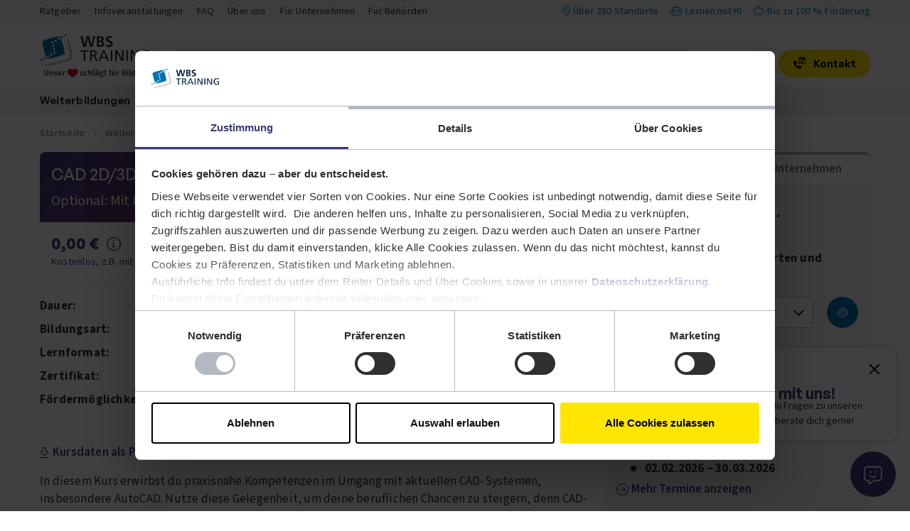

--- FILE ---
content_type: text/html; charset=utf-8
request_url: https://www.wbstraining.de/kurse/lokal/weiterbildung/leinefelde-worbis/cad-2d-3d-autocad/
body_size: 21373
content:
<!DOCTYPE html>
<html lang="de-DE">
<head>
    <meta charset="utf-8">

<!-- 
	This website is powered by TYPO3 - inspiring people to share!
	TYPO3 is a free open source Content Management Framework initially created by Kasper Skaarhoj and licensed under GNU/GPL.
	TYPO3 is copyright 1998-2025 of Kasper Skaarhoj. Extensions are copyright of their respective owners.
	Information and contribution at https://typo3.org/
-->

<link rel="icon" href="/_assets/3a4121bf52c57da0727da02078fc53b9/Icons/favicon.ico" type="image/vnd.microsoft.icon">
<title>Weiterbildung AutoCAD Kurs 2D/3D in Leinefelde-Worbis</title>
<meta name="generator" content="TYPO3 CMS">
<meta name="description" content="Starte deine Weiterbildung in AutoCAD 2D/3D in Leinefelde-Worbis ✓ Mit HWK-Abschluss ✓ Flexibel dank Online-Unterricht ► Kostenlos beraten lassen.">
<meta name="robots" content="index, follow">
<meta name="viewport" content="width=device-width, initial-scale=1">
<meta property="og:type" content="website">
<meta property="og:title" content="Weiterbildung AutoCAD Kurs 2D/3D in Leinefelde-Worbis">
<meta property="og:description" content="Starte deine Weiterbildung in AutoCAD 2D/3D in Leinefelde-Worbis ✓ Mit HWK-Abschluss ✓ Flexibel dank Online-Unterricht ► Kostenlos beraten lassen.">
<meta property="og:url" content="/kurse/lokal/weiterbildung/leinefelde-worbis/cad-2d-3d-autocad/">
<meta property="og:site_name" content="WBS TRAINING">
<meta property="og:image" content="/_assets/3a4121bf52c57da0727da02078fc53b9/Images/SocialMedia/og-default.jpg">
<meta name="twitter:card" content="summary">
<meta name="twitter:title" content="Weiterbildung AutoCAD Kurs 2D/3D in Leinefelde-Worbis">
<meta name="twitter:description" content="Starte deine Weiterbildung in AutoCAD 2D/3D in Leinefelde-Worbis ✓ Mit HWK-Abschluss ✓ Flexibel dank Online-Unterricht ► Kostenlos beraten lassen.">
<meta name="twitter:image" content="/_assets/3a4121bf52c57da0727da02078fc53b9/Images/SocialMedia/og-default.jpg">
<meta name="title" content="Weiterbildung AutoCAD Kurs 2D/3D in Leinefelde-Worbis">
<meta name="theme-color" content="#ffffff">


<link rel="stylesheet" href="/_assets/3a4121bf52c57da0727da02078fc53b9/CSS/main.min.css?1764236641" media="all">



<script src="/_assets/e2bd50faf74dedca8d56b8decc7ec320/javascript/initializesentry.min.js?1762939130" type="text/javascript" async="async" data-sentry-configuration="{&quot;dsn&quot;:&quot;https:\/\/fd0b16787f5c71b742a822bc6aa3cedb@sentry.wbs-web.de\/6&quot;,&quot;release&quot;:&quot;&quot;,&quot;environment&quot;:&quot;Production-Live&quot;,&quot;tracesSampleRate&quot;:0.01,&quot;tracePropagationTargets&quot;:[&quot;https:\/\/www.wbstraining.de\/&quot;],&quot;profilesSampleRate&quot;:0.01}"></script>


<link rel="apple-touch-icon" sizes="180x180" href="/_assets/3a4121bf52c57da0727da02078fc53b9/Icons/apple-touch-icon.png">
            <link rel="icon" type="image/png" sizes="32x32" href="/_assets/3a4121bf52c57da0727da02078fc53b9/Icons/favicon-32x32.png">
            <link rel="icon" type="image/png" sizes="16x16" href="/_assets/3a4121bf52c57da0727da02078fc53b9/Icons/favicon-16x16.png">
            <link rel="preconnect" href="https://www.googletagmanager.com" crossorigin>
            <link rel="dns-prefetch" href="https://www.googletagmanager.com">
            <link rel="preload" href="/_assets/3a4121bf52c57da0727da02078fc53b9/Fonts/fa-light-300.woff2" as="font" type="font/woff2" crossorigin>
            <link rel="preload" href="/_assets/3a4121bf52c57da0727da02078fc53b9/Fonts/fa-solid-900.woff2" as="font" type="font/woff2" crossorigin>
            <link rel="preload" href="/_assets/3a4121bf52c57da0727da02078fc53b9/Fonts/source-sans-3-v9-latin-regular.woff2" as="font" type="font/woff2" crossorigin>
            <link rel="preload" href="/_assets/3a4121bf52c57da0727da02078fc53b9/Fonts/source-sans-3-v9-latin-600.woff2" as="font" type="font/woff2" crossorigin>
            <link rel="preload" href="/_assets/3a4121bf52c57da0727da02078fc53b9/Fonts/source-sans-3-v9-latin-700.woff2" as="font" type="font/woff2" crossorigin>
            <link rel="preload" href="/_assets/3a4121bf52c57da0727da02078fc53b9/Fonts/GeneralSans-Bold.woff2" as="font" type="font/woff2" crossorigin>
            <link rel="preload" href="/_assets/3a4121bf52c57da0727da02078fc53b9/Fonts/GeneralSans-Medium.woff2" as="font" type="font/woff2" crossorigin>
            <link rel="preload" href="/_assets/3a4121bf52c57da0727da02078fc53b9/Fonts/GeneralSans-Semibold.woff2" as="font" type="font/woff2" crossorigin>



<script
    id="Cookiebot"
    type="text/javascript"
    src="https://consent.cookiebot.eu/uc.js"
    data-cbid="e66b75a4-98a2-4d24-9129-fd3cdfbc48a1"
    async
></script>




<!-- Google Tag Manager -->
<script
    type="text/javascript"
    id="selfhosted-gtm"
    data-cookieconsent="ignore"
>(function(w,d,s,l,i){w[l]=w[l]||[];w[l].push({'gtm.start':new Date().getTime(),event:'gtm.js'});var f=d.getElementsByTagName(s)[0],j=d.createElement(s);j.async=true;j.src="https://tr.wbstraining.de/emwfmxkjs.js?"+i;f.parentNode.insertBefore(j,f);})(window,document,'script','dataLayer','cd1gun=aWQ9R1RNLUtRWENGTkQ3&apiKey=fc0cf395');</script>
<!-- End Google Tag Manager -->


<link rel="canonical" href="/kurse/lokal/weiterbildung/leinefelde-worbis/cad-2d-3d-autocad/">

<!-- This site is optimized with the Yoast SEO for TYPO3 plugin - https://yoast.com/typo3-extensions-seo/ -->
</head>
<body id="p-279">
        <!-- Google Tag Manager (noscript) -->
        <noscript><iframe src="https://tr.wbstraining.de/ns.html?id=GTM-KQXCFND7" height="0" width="0" style="display:none;visibility:hidden"></iframe></noscript>
        <!-- End Google Tag Manager (noscript) -->
<a href="#main-content" id="skip-link" class="btn btn-secondary-cta sr-only">Zum Inhalt springen</a>

    
    <section class="header-navi-null bgcolor-wbs-stone-gray-soft small d-none d-lg-block">
        <div class="container-xl py-2 px-3 px-md-4 px-xl-3 px-xxl-0 d-flex justify-content-between" id="null-navigation">
            <nav id="meta-navigation" aria-label="Meta-Navigation">
                
    <a href="/ratgeber/" class="link-text-color text-decoration-none me-2 me-xl-3">
        Ratgeber
    </a>

    <a href="/infoveranstaltungen/" class="link-text-color text-decoration-none me-2 me-xl-3">
        Infoveranstaltungen
    </a>

    <a href="/faq/" class="link-text-color text-decoration-none me-2 me-xl-3">
        FAQ
    </a>

    <a href="/ueber-uns/" class="link-text-color text-decoration-none me-2 me-xl-3">
        Über uns
    </a>

    <a href="/unternehmen/" class="link-text-color text-decoration-none me-2 me-xl-3">
        Für Unternehmen
    </a>

    <a href="/behoerden/mygovspace/" class="link-text-color text-decoration-none me-2 me-xl-3">
        Für Behörden
    </a>


            </nav>
            <section role="complementary" id="usps-box" aria-label="Vorteile im Überblick">
                <a href="/standorte/standortsuche/ " class="text-brand me-2 me-xl-3"><i class="fal fa-location-dot me-1" aria-hidden="true"></i>Über 280 Standorte</a><a href="/ueber-uns/lernen-mit-ki/ " class="text-brand me-2 me-xl-3"><i class="fal fa-robot me-1" aria-hidden="true"></i>Lernen mit KI</a><a href="/foerderungen/" class="text-brand"><i class="fal fa-piggy-bank me-1" aria-hidden="true"></i>Bis zu 100 % Förderung</a>
            </section>
        </div>
    </section>

<header class="header">
    
            <nav id="main-navigation" aria-label="Hauptnavigation">
    <div class="container-xl d-flex px-0 px-xl-3 px-xxl-0 position-relative justify-content-between align-items-end flex-wrap">
        <div class="wbs-training-logo py-1 py-sm-2 pt-lg-3 order-3 order-lg-0 ps-lg-4 ps-xl-0 bg-white" itemscope itemprop="organization" itemtype="https://schema.org/Organization">
            <a href="/" itemprop="url" class="d-block h-100">
    <img itemprop="logo" alt="WBS TRAINING Startseite" src="/_assets/3a4121bf52c57da0727da02078fc53b9/Images/wbs-training-logo-claim.svg" width="160" height="61" />
</a>
<script type="application/ld+json">
    {
        "@context": "https://schema.org",
        "@type": "WebPage",
        "@id": "https://www.wbstraining.de/",
        "url": "https://www.wbstraining.de/",
        "name": "Über 3.000 Weiterbildungen, Umschulungen & Fortbildungen - WBS TRAINING",
        "isPartOf": {
            "@id": "https://www.wbs-gruppe.de/"
        },
        "about": {
            "@id": "https://www.wbs-gruppe.de/story-spirit-sinn/"
        },
        "description": "Über 3.000 Weiterbildungen, Umschulungen & Fortbildungen online und an 270+ Standorten – garantiert auch in deiner Nähe.",
        "inLanguage": "de-DE",
        "publisher": {
            "@type": "Organization",
            "@id": "https://www.wbstraining.de/#organization",
            "name": "WBS TRAINING AG",
            "url": "https://www.wbstraining.de/",
            "logo": {
                "@type": "ImageObject",
                "url": "https://www.wbstraining.de/_assets/3a4121bf52c57da0727da02078fc53b9/Images/wbs-training-logo-claim.svg",
                "contentUrl": "https://www.wbstraining.de/_assets/3a4121bf52c57da0727da02078fc53b9/Images/wbs-training-logo-claim.svg"
            }
        }
    }
</script>

        </div>
        <div class="pt-3 pb-lg-3 order-1 order-lg-2 ps-lg-1">
            <button id="burger-button" class="border-0 p-2 p-lg-0 ms-2 mb-3 mb-lg-0 d-lg-none icon-l-m" aria-label="Öffne das Menü"><i class="fal fa-bars" aria-hidden="true"></i></button>
        <button class="border-0 p-2 mb-3 d-lg-none search-button invisible-mobile icon-l-m" aria-label="Öffne die Suche"><i class="fal fa-magnifying-glass" aria-hidden="true"></i></button>
        </div>
        <div id="search" class="pt-3 pb-lg-3 flex-grow-1 d-none d-lg-block" role="search" aria-label="Kurssuche">
            <form id="searchForm" action="/suchtreffer/" method="get" itemprop="potentialAction" itemscope itemtype="https://schema.org/SearchAction">
    <meta itemprop="target" content="https://www.wbstraining.de/suchtreffer/?query={query}"/>
    <div id="search-input-wrapper" class="position-relative pe-4 text-center"><i class="fal fa-search position-absolute top-50 translate-middle-y ms-2"></i><input type="text" placeholder="Was möchtest du lernen?" id="search-input" name="query" class="search-inputbox w-100 me-2" autocomplete="off" itemprop="query-input"></div>
</form>

<section id="search-overlay" itemscope itemtype="https://schema.org/WebSite" class="d-none">
    <meta itemprop="url" content="https://www.wbstraining.de/"/>
    <div class="search-box text-center px-4">
        <div class="suggest-box mt-5 d-none" tabindex="-1">
            <div id="suggest-menu" class="suggest-menu text-start d-none">
            <div class="suggest-subtitle text-primary"><span>Bildungsangebote</span></div>
            <div id="suggest-product-items" class="suggest-product-items">
            </div>
            <div id="suggest-category-title" class="suggest-category-title suggest-subtitle text-primary"><span>Themen</span></div>
            <div id="suggest-category-items" class="suggest-category-items">
            </div>
        </div>
            <div class="last-search-term-box text-start d-none">
                <div class="suggest-subtitle text-primary"><span>Letzte Suchbegriffe</span></div>
                <div id="last-search-term-items" class="last-search-term-items">
                </div>
            </div>
            <div id="submit-search-box" class="submit-search-box text-center mt-4 pb-3 d-none">
            <input type="submit" form="searchForm" aria-controls="searchForm" value="Alle Suchergebnisse anzeigen" class="btn btn-secondary-cta" tabindex="-1">
        </div>
        </div>
    </div>
</section>

        </div>
        <div class="pt-3 pb-lg-3 order-4 order-lg-3">
            <a href="tel:00498002355235" id="main-contact-phone-link-mobile" class="border-0 p-2 mb-3 d-lg-none icon-l-m" aria-label="Jetzt anrufen"><i class="fa-light fa-phone" aria-hidden="true"></i> <span class="sr-only">Telefon: 00498002355235</span>
            </a><a href="/merkliste/" class="show-wishlist position-relative border-0 p-2 me-1 me-lg-0 me-lg-2 mb-3 mb-lg-0 icon-l-m" aria-label="Öffne die Merkliste" aria-describedby="wishlist-indicator"><i class="fal fa-heart" aria-hidden="true"></i><div id="wishlist-indicator" class="icon-indicator d-none" aria-live="polite"><span class="sr-only">Keine Artikel in der Merkliste</span>
            </div></a><a href="/warenkorb/" class="show-cart position-relative border-0 p-2 me-2 me-xl-0 mb-3 mb-lg-0 icon-l-m" aria-label="Öffne den Warenkorb" aria-describedby="cart-indicator"><i class="fal fa-cart-shopping" aria-hidden="true"></i><div id="cart-indicator" class="icon-indicator d-none" aria-live="polite"><span class="sr-only">Keine Artikel im Einkaufswagen</span></div></a>
        </div>
        <button id="main-contact-button" class="btn btn-sm btn-primary-cta ms-3 me-3 me-lg-1 me-xl-0 order-lg-4 d-none d-lg-block mb-lg-3" aria-haspopup="dialog" aria-expanded="false"><span class="icon align-self-center wbs-icon-contact me-2" aria-hidden="true"></span> Kontakt</button>
    </div>

    <div id="main-menu" class="bgcolor-wbs-stone-gray-soft py-lg-2 navi-menu-area d-none d-lg-block order-last order-lg-1 flex-grow-1 position-relative">
        <div id="navi-navigation-area" class="container-xl px-0 px-xl-3 px-xxl-0 ps-lg-4">
            <div class="navi-link-area">
                
                    
                            <a href="/weiterbildungen/" aria-expanded="false" aria-controls="submenu1" class="main-menu-link arrow-link">Weiterbildungen</a>
                            <div class="sub-menu navi-menu-area d-none" id="submenu1">
    
            <div class="navi-link-area three-cols">
                
    <div role="button" tabindex="0" class="navi-backlink">
        Weiterbildungen
    </div>
    
        
                <a href="/weiterbildungen/kurse/" class="main-menu-link icon-link">
                     
        <span class="fal fa-circle-arrow-right" aria-hidden="true"></span>
<span class="icon-link-text">Alle Kurse</span>
    

                </a>
            
    
        
                <a href="/weiterbildungen/online-weiterbildungen/" class="main-menu-link icon-link">
                     
        <span class="fal fa-circle-arrow-right" aria-hidden="true"></span>
<span class="icon-link-text">Online-Weiterbildungen</span>
    

                </a>
            
    
        
                <a href="/weiterbildungen/berufsbegleitend/" class="main-menu-link icon-link">
                     
        <span class="fal fa-circle-arrow-right" aria-hidden="true"></span>
<span class="icon-link-text">Weiterbildung für Berufstätige</span>
    

                </a>
            
    
        
                <a href="/weiterbildungen/arbeitssuchende/" class="main-menu-link icon-link">
                     
        <span class="fal fa-circle-arrow-right" aria-hidden="true"></span>
<span class="icon-link-text">Weiterbildung für Arbeitssuchende</span>
    

                </a>
            
    
        
                <a href="/weiterbildungen/quereinstieg/" class="main-menu-link icon-link">
                     
        <span class="fal fa-circle-arrow-right" aria-hidden="true"></span>
<span class="icon-link-text">Weiterbildung für Quereinsteigende</span>
    

                </a>
            
    
        
                <a href="/weiterbildungen/externe-zertifikate/" class="main-menu-link icon-link">
                     
        <span class="fal fa-circle-arrow-right" aria-hidden="true"></span>
<span class="icon-link-text">Abschlüsse und Zertifikate</span>
    

                </a>
            
    
        
                <a href="/weiterbildungen/paedagogik/" class="main-menu-link arrow-link">
                     
        
                Pädagogik
            
    

                </a>
                <div class="sub-menu navi-menu-area d-none d-lg-block">
    <div class="navi-link-area">
        <div role="button" class="navi-backlink" tabindex="0">
            Pädagogik
        </div>
        <a href="/weiterbildungen/paedagogik/" class="main-menu-link d-lg-none"><span class="fal fa-circle-arrow-right"></span> Alle Kurse in Pädagogik</a>
        
            <a href="/weiterbildungen/paedagogik/erzieher/" class="main-menu-link">
                 
        
                Erzieher:in
            
    

            </a>
        
            <a href="/weiterbildungen/paedagogik/kita-schulen/" class="main-menu-link">
                 
        
                Kita- &amp; Schulbegleitung
            
    

            </a>
        
            <a href="/weiterbildungen/paedagogik/erwachsenenbildung/" class="main-menu-link">
                 
        
                Erwachsenenbildung
            
    

            </a>
        
            <a href="/weiterbildungen/paedagogik/integrationshilfe/" class="main-menu-link">
                 
        
                Integrationshilfe
            
    

            </a>
        
    </div>
</div>

            
    
        
                <a href="/weiterbildungen/pflege/" class="main-menu-link">
                     
        
                Pflege
            
    

                </a>
            
    
        
                <a href="/weiterbildungen/gesundheitswesen/" class="main-menu-link">
                     
        
                Gesundheitswesen
            
    

                </a>
            
    
        
                <a href="/weiterbildungen/buero-kaufmaennisch/" class="main-menu-link">
                     
        
                Büro &amp; Kaufmännisch
            
    

                </a>
            
    
        
                <a href="/weiterbildungen/industrie-wirtschaft-handel/" class="main-menu-link">
                     
        
                Industrie, Wirtschaft &amp; Handel
            
    

                </a>
            
    
        
                <a href="/weiterbildungen/personalwesen/" class="main-menu-link arrow-link">
                     
        
                Personalwesen
            
    

                </a>
                <div class="sub-menu navi-menu-area d-none d-lg-block">
    <div class="navi-link-area">
        <div role="button" class="navi-backlink" tabindex="0">
            Personalwesen
        </div>
        <a href="/weiterbildungen/personalwesen/" class="main-menu-link d-lg-none"><span class="fal fa-circle-arrow-right"></span> Alle Kurse in Personalwesen</a>
        
            <a href="/weiterbildungen/personalwesen/personalmanagement/" class="main-menu-link">
                 
        
                Personalmanagement
            
    

            </a>
        
            <a href="/weiterbildungen/personalwesen/lohn-gehaltsbuchhaltung/" class="main-menu-link">
                 
        
                Lohn- &amp; Gehaltsbuchhaltung
            
    

            </a>
        
    </div>
</div>

            
    
        
                <a href="/weiterbildungen/buchhaltung-rechnungswesen/" class="main-menu-link">
                     
        
                Buchhaltung &amp; Rechnungswesen
            
    

                </a>
            
    
        
                <a href="/weiterbildungen/management-leadership/" class="main-menu-link arrow-link">
                     
        
                Management &amp; Leadership
            
    

                </a>
                <div class="sub-menu navi-menu-area d-none d-lg-block">
    <div class="navi-link-area">
        <div role="button" class="navi-backlink" tabindex="0">
            Management &amp; Leadership
        </div>
        <a href="/weiterbildungen/management-leadership/" class="main-menu-link d-lg-none"><span class="fal fa-circle-arrow-right"></span> Alle Kurse in Management &amp; Leadership</a>
        
            <a href="/weiterbildungen/management-leadership/agiles-management/" class="main-menu-link">
                 
        
                Agiles Management
            
    

            </a>
        
            <a href="/weiterbildungen/management-leadership/leadership-management/" class="main-menu-link">
                 
        
                Leadership Management
            
    

            </a>
        
    </div>
</div>

            
    
        
                <a href="/weiterbildungen/qualitaetsmanagement/" class="main-menu-link">
                     
        
                Qualitätsmanagement
            
    

                </a>
            
    
        
                <a href="/weiterbildungen/projektmanagement/" class="main-menu-link">
                     
        
                Projektmanagement
            
    

                </a>
            
    
        
                <a href="/weiterbildungen/it/" class="main-menu-link arrow-link">
                     
        
                IT
            
    

                </a>
                <div class="sub-menu navi-menu-area d-none d-lg-block">
    <div class="navi-link-area">
        <div role="button" class="navi-backlink" tabindex="0">
            IT
        </div>
        <a href="/weiterbildungen/it/" class="main-menu-link d-lg-none"><span class="fal fa-circle-arrow-right"></span> Alle Kurse in IT</a>
        
            <a href="/weiterbildungen/it/cyber-security-datenmanagement/" class="main-menu-link">
                 
        
                Cyber Security &amp; Datenmanagement
            
    

            </a>
        
            <a href="/weiterbildungen/it/digitalisierung-arbeiten/" class="main-menu-link">
                 
        
                Digitalisierung &amp; Arbeiten 5.0
            
    

            </a>
        
            <a href="/weiterbildungen/it/fachinformatik/" class="main-menu-link">
                 
        
                Fachinformatik
            
    

            </a>
        
            <a href="/weiterbildungen/it/kuenstliche-intelligenz-machine-learning/" class="main-menu-link">
                 
        
                KI &amp; Machine Learning
            
    

            </a>
        
            <a href="/weiterbildungen/it/programmierung-softwareentwicklung/" class="main-menu-link">
                 
        
                Programmierung &amp; Softwareentwicklung
            
    

            </a>
        
    </div>
</div>

            
    
        
                <a href="/weiterbildungen/sap/" class="main-menu-link arrow-link">
                     
        
                SAP®
            
    

                </a>
                <div class="sub-menu navi-menu-area d-none d-lg-block">
    <div class="navi-link-area">
        <div role="button" class="navi-backlink" tabindex="0">
            SAP®
        </div>
        <a href="/weiterbildungen/sap/" class="main-menu-link d-lg-none"><span class="fal fa-circle-arrow-right"></span> Alle Kurse in SAP®</a>
        
            <a href="/weiterbildungen/sap/sap-lernen/" class="main-menu-link">
                 
        
                SAP® lernen
            
    

            </a>
        
            <a href="/weiterbildungen/sap/sap-berater/" class="main-menu-link">
                 
        
                SAP® Berater:in
            
    

            </a>
        
    </div>
</div>

            
    
        
                <a href="/weiterbildungen/security/" class="main-menu-link">
                     
        
                Security
            
    

                </a>
            
    
        
                <a href="/weiterbildungen/edv/" class="main-menu-link arrow-link">
                     
        
                EDV
            
    

                </a>
                <div class="sub-menu navi-menu-area d-none d-lg-block">
    <div class="navi-link-area">
        <div role="button" class="navi-backlink" tabindex="0">
            EDV
        </div>
        <a href="/weiterbildungen/edv/" class="main-menu-link d-lg-none"><span class="fal fa-circle-arrow-right"></span> Alle Kurse in EDV</a>
        
            <a href="/weiterbildungen/edv/microsoft-office/" class="main-menu-link">
                 
        
                Microsoft Office
            
    

            </a>
        
            <a href="/weiterbildungen/edv/datev/" class="main-menu-link">
                 
        
                DATEV
            
    

            </a>
        
    </div>
</div>

            
    
        
                <a href="/weiterbildungen/fuehrerscheine-bahnberufe/" class="main-menu-link">
                     
        
                Führerscheine &amp; Bahnberufe
            
    

                </a>
            
    
        
                <a href="/weiterbildungen/nachhaltigkeit-klimaschutz/" class="main-menu-link arrow-link">
                     
        
                Nachhaltigkeit &amp; Klimaschutz
            
    

                </a>
                <div class="sub-menu navi-menu-area d-none d-lg-block">
    <div class="navi-link-area">
        <div role="button" class="navi-backlink" tabindex="0">
            Nachhaltigkeit &amp; Klimaschutz
        </div>
        <a href="/weiterbildungen/nachhaltigkeit-klimaschutz/" class="main-menu-link d-lg-none"><span class="fal fa-circle-arrow-right"></span> Alle Kurse in Nachhaltigkeit &amp; Klimaschutz</a>
        
            <a href="/weiterbildungen/nachhaltigkeit-klimaschutz/erneuerbare-energien-systeme/" class="main-menu-link">
                 
        
                Erneuerbare Energien &amp; Systeme
            
    

            </a>
        
            <a href="/weiterbildungen/nachhaltigkeit-klimaschutz/energiemanagement-energieberatung/" class="main-menu-link">
                 
        
                Energieberatung &amp; Energiemanagement
            
    

            </a>
        
            <a href="/weiterbildungen/nachhaltigkeit-klimaschutz/umwelt-klimaschutz/" class="main-menu-link">
                 
        
                Umwelt- &amp; Klimaschutz
            
    

            </a>
        
    </div>
</div>

            
    
        
                <a href="/weiterbildungen/automatisierungstechnik-industrie-40/" class="main-menu-link arrow-link">
                     
        
                Automatisierungstechnik &amp; Industrie 4.0
            
    

                </a>
                <div class="sub-menu navi-menu-area d-none d-lg-block">
    <div class="navi-link-area">
        <div role="button" class="navi-backlink" tabindex="0">
            Automatisierungstechnik &amp; Industrie 4.0
        </div>
        <a href="/weiterbildungen/automatisierungstechnik-industrie-40/" class="main-menu-link d-lg-none"><span class="fal fa-circle-arrow-right"></span> Alle Kurse in Automatisierungstechnik &amp; Industrie 4.0</a>
        
            <a href="/weiterbildungen/automatisierungstechnik-industrie-40/sps/" class="main-menu-link">
                 
        
                SPS
            
    

            </a>
        
            <a href="/weiterbildungen/automatisierungstechnik-industrie-40/cnc/" class="main-menu-link">
                 
        
                CNC
            
    

            </a>
        
            <a href="/weiterbildungen/automatisierungstechnik-industrie-40/industrie-40/" class="main-menu-link">
                 
        
                Industrie 4.0
            
    

            </a>
        
            <a href="/weiterbildungen/handwerk-technik/schweisser/" class="main-menu-link">
                 
        
                Schweißer
            
    

            </a>
        
    </div>
</div>

            
    
        
                <a href="/weiterbildungen/sprachkurse/" class="main-menu-link arrow-link">
                     
        
                Sprachkurse
            
    

                </a>
                <div class="sub-menu navi-menu-area d-none d-lg-block">
    <div class="navi-link-area">
        <div role="button" class="navi-backlink" tabindex="0">
            Sprachkurse
        </div>
        <a href="/weiterbildungen/sprachkurse/" class="main-menu-link d-lg-none"><span class="fal fa-circle-arrow-right"></span> Alle Kurse in Sprachkurse</a>
        
            <a href="/weiterbildungen/sprachkurse/englisch/" class="main-menu-link">
                 
        
                Englisch lernen
            
    

            </a>
        
            <a href="/weiterbildungen/sprachkurse/deutsch/" class="main-menu-link">
                 
        
                Deutsch lernen
            
    

            </a>
        
    </div>
</div>

            
    
        
                <a href="/weiterbildungen/cad/" class="main-menu-link">
                     
        
                CAD
            
    

                </a>
            
    
        
                <a href="/weiterbildungen/marketing/" class="main-menu-link">
                     
        
                Marketing
            
    

                </a>
            
    
        
                <a href="/weiterbildungen/architektur-bauwesen/" class="main-menu-link">
                     
        
                Architektur &amp; Bauwesen
            
    

                </a>
            
    

            </div>
            <div class="navi-teaser-area p-3 p-lg-4 bgcolor-wbs-teal-green-soft w-100">
                
                
                    
        <a href="/weiterbildungen/gesundheitswesen/" class="navi-teaser-box image-teaser-box mt-3 mt-lg-0 wbs-rounded-corners-2 bg-white position-relative">
            <picture>
                <source srcset="/fileadmin/_processed_/1/2/csm_navi-teaser-gesundheitswesen-520x292_895b09e0c8.webp 1x, /fileadmin/_processed_/1/2/csm_navi-teaser-gesundheitswesen-520x292_76b28b5b41.webp 2x" type="image/webp">
                <img src="/fileadmin/_processed_/1/2/csm_navi-teaser-gesundheitswesen-520x292_041f13991f.jpg" width="328" height="185" alt="" />
            </picture>
            <div class="color-label bg-primary"></div>
            <div class="text-primary px-3 mt-3">Lust auf einen Job, der dich erfüllt? Starte im Gesundheitswesen.</div>
            <div class="link-teaser-box px-3">
                Zu den Kursen
            </div>
        </a>
    

                
            </div>
        
</div>



                        
                
                    
                            <a href="/bildungsarten/" aria-expanded="false" aria-controls="submenu2" class="main-menu-link arrow-link">Bildungsarten</a>
                            <div class="sub-menu navi-menu-area d-none" id="submenu2">
    
            <div class="navi-link-area four-cols">
                
    <div role="button" tabindex="0" class="navi-backlink">
        Bildungsarten
    </div>
    
        
                <a href="/bildungsarten/" class="main-menu-link icon-link">
                     
        <span class="fal fa-circle-arrow-right" aria-hidden="true"></span>
<span class="icon-link-text">Alle Weiterbildungsarten</span>
    

                </a>
            
    
        
                <a href="/weiterbildungen/" class="main-menu-link">
                     
        
                Weiterbildung
            
    

                </a>
            
    
        
                <a href="/weiterbildungen/berufsbegleitend/" class="main-menu-link">
                     
        
                Berufsbegleitende Weiterbildung
            
    

                </a>
            
    
        
                <a href="/weiterbildungen/online-weiterbildungen/bootcamp/" class="main-menu-link">
                     
        
                Bootcamp
            
    

                </a>
            
    
        
                <a href="/umschulungen/" class="main-menu-link">
                     
        
                Umschulung
            
    

                </a>
            
    
        
                <a href="/aufstiegsfortbildung/" class="main-menu-link">
                     
        
                Aufstiegsfortbildung
            
    

                </a>
            
    
        
                <a href="/teilqualifizierung/" class="main-menu-link">
                     
        
                Teilqualifizierung
            
    

                </a>
            
    
        
                <a href="/weiterbildungen/coaching/" class="main-menu-link">
                     
        
                Coaching
            
    

                </a>
            
    
        
                <a href="/studium/" class="main-menu-link">
                     
        
                Studium
            
    

                </a>
            
    
        
                <a href="/anerkennung-auslaendischer-abschluesse/" class="main-menu-link">
                     
        
                Anerkennung ausländischer Abschlüsse
            
    

                </a>
            
    
        
                <a href="/weiterbildungen/integrationskurse/" class="main-menu-link">
                     
        
                Integrationskurs
            
    

                </a>
            
    
        
                <a href="/unternehmen/inhouse-schulung/" class="main-menu-link">
                     
        
                Inhouse Schulungen
            
    

                </a>
            
    
        
                <a href="/unternehmen/" class="main-menu-link">
                     
        
                Angebote für Unternehmen
            
    

                </a>
            
    

            </div>
        
</div>



                        
                
                    
                            <a href="/standorte/" aria-expanded="false" aria-controls="submenu3" class="main-menu-link arrow-link">Standorte</a>
                            <div class="sub-menu navi-menu-area d-none" id="submenu3">
    
            <div class="navi-link-area four-cols">
                
    <div role="button" tabindex="0" class="navi-backlink">
        Standorte
    </div>
    
        
                <a href="/standorte/standortsuche/" class="main-menu-link icon-link">
                     
        <span class="fal fa-circle-arrow-right" aria-hidden="true"></span>
<span class="icon-link-text">Standortsuche</span>
    

                </a>
            
    
        
                <a href="/standorte/weiterbildung-baden-wuerttemberg/" class="main-menu-link">
                     
        
                Baden-Württemberg
            
    

                </a>
            
    
        
                <a href="/standorte/weiterbildung-bayern/" class="main-menu-link">
                     
        
                Bayern
            
    

                </a>
            
    
        
                <a href="/standorte/weiterbildung-berlin/" class="main-menu-link">
                     
        
                Berlin
            
    

                </a>
            
    
        
                <a href="/standorte/weiterbildung-brandenburg/" class="main-menu-link">
                     
        
                Brandenburg
            
    

                </a>
            
    
        
                <a href="/standorte/weiterbildung-bundesland-bremen/" class="main-menu-link">
                     
        
                Bremen
            
    

                </a>
            
    
        
                <a href="/standorte/weiterbildung-bundesland-hamburg/" class="main-menu-link">
                     
        
                Hamburg
            
    

                </a>
            
    
        
                <a href="/standorte/weiterbildung-hessen/" class="main-menu-link">
                     
        
                Hessen
            
    

                </a>
            
    
        
                <a href="/standorte/weiterbildung-mecklenburg-vorpommern/" class="main-menu-link">
                     
        
                Mecklenburg-Vorpommern
            
    

                </a>
            
    
        
                <a href="/standorte/weiterbildung-niedersachsen/" class="main-menu-link">
                     
        
                Niedersachsen
            
    

                </a>
            
    
        
                <a href="/standorte/weiterbildung-nordrhein-westfalen/" class="main-menu-link">
                     
        
                Nordrhein-Westfalen
            
    

                </a>
            
    
        
                <a href="/standorte/weiterbildung-rheinland-pfalz/" class="main-menu-link">
                     
        
                Rheinland-Pfalz
            
    

                </a>
            
    
        
                <a href="/standorte/weiterbildung-saarland/" class="main-menu-link">
                     
        
                Saarland
            
    

                </a>
            
    
        
                <a href="/standorte/weiterbildung-sachsen/" class="main-menu-link">
                     
        
                Sachsen
            
    

                </a>
            
    
        
                <a href="/standorte/weiterbildung-sachsen-anhalt/" class="main-menu-link">
                     
        
                Sachsen-Anhalt
            
    

                </a>
            
    
        
                <a href="/standorte/weiterbildung-schleswig-holstein/" class="main-menu-link">
                     
        
                Schleswig-Holstein
            
    

                </a>
            
    
        
                <a href="/standorte/weiterbildung-thueringen/" class="main-menu-link">
                     
        
                Thüringen
            
    

                </a>
            
    
        
                <a href="/standorte/schnuppertour/" class="main-menu-link icon-link">
                     
        <span class="fal fa-circle-arrow-right" aria-hidden="true"></span>
<span class="icon-link-text">Schnuppertour</span>
    

                </a>
            
    

            </div>
        
</div>



                        
                
                    
                            <a href="/foerderungen/" aria-expanded="false" aria-controls="submenu4" class="main-menu-link arrow-link">Förderungen</a>
                            <div class="sub-menu navi-menu-area d-none" id="submenu4">
    
            <div class="navi-link-area four-cols">
                
    <div role="button" tabindex="0" class="navi-backlink">
        Förderungen
    </div>
    
        
                <a href="/foerderungen/" class="main-menu-link icon-link">
                     
        <span class="fal fa-circle-arrow-right" aria-hidden="true"></span>
<span class="icon-link-text">Alle Fördermöglichkeiten</span>
    

                </a>
            
    
        
                <a href="/unternehmen/foerderungen/qualifizierungschancengesetz/" class="main-menu-link icon-link">
                     
        <span class="fal fa-circle-arrow-right" aria-hidden="true"></span>
<span class="icon-link-text">Für Unternehmen (QCG)</span>
    

                </a>
            
    
        
                <a href="/foerderungen/bildungsgutschein/" class="main-menu-link">
                     
        
                Bildungsgutschein
            
    

                </a>
            
    
        
                <a href="/foerderungen/weiterbildungsgeld/" class="main-menu-link">
                     
        
                Weiterbildungsgeld
            
    

                </a>
            
    
        
                <a href="/foerderungen/avgs-aktivierungs-und-vermittlungsgutschein/" class="main-menu-link">
                     
        
                AVGS: Aktivierungs- und Vermittlungsgutschein
            
    

                </a>
            
    
        
                <a href="/foerderungen/weiterbildungspraemie/" class="main-menu-link">
                     
        
                Weiterbildungsprämie
            
    

                </a>
            
    
        
                <a href="/foerderungen/aufstiegs-bafoeg/" class="main-menu-link">
                     
        
                Aufstiegs-BAföG
            
    

                </a>
            
    
        
                <a href="/foerderungen/ganzheitliche-betreuung-16k-sgb-ii/" class="main-menu-link">
                     
        
                Gutschein nach §16k SGB II
            
    

                </a>
            
    
        
                <a href="/foerderungen/kompass-soloselbstaendige/" class="main-menu-link">
                     
        
                KOMPASS Solo-Selbstständige
            
    

                </a>
            
    

            </div>
        
</div>



                        
                
            </div>
            <div id="main-navi-teaser-area" class="navi-teaser-area d-lg-none mt-3 mt-lg-0 p-3 bgcolor-wbs-teal-green-soft w-100">
                <a href="/standorte/standortsuche/" class="btn btn-secondary-cta d-block w-100 mt-3"><i class="fa-regular fa-location-dot"></i>Standortsuche</a>
                <a href="/kontakt/" class="btn btn-secondary-cta d-block w-100 mt-2"><i class="fa-regular fa-envelope"></i>Kontakt aufnehmen</a>
                <a href="tel:00498002355235" class="btn btn-primary-cta d-block w-100 mt-2 mb-3"><i class="fa-regular fa-phone"></i>Kostenlose Telefonberatung</a>
            </div>
        </div>
        <div id="navi-bg-area" class="d-lg-none">
        </div>
    </div>

    <div id="mobile-search-box" class="pb-3 px-3 px-xxl-0 bg-white d-lg-none">
        <div class="position-relative"><i class="fal fa-search position-absolute top-50 translate-middle-y ms-2"></i><input type="text" placeholder="Was möchtest du lernen?" id="mobile-search-input-opener" class="search-inputbox w-100"></div>
    </div>
</nav>
<div id="wishlist-messagebox" role="alert" class="position-absolute p-2 mt-2 text-white d-none wbs-rounded-corners-1 d-flex align-items-baseline"><i class="fas fa-heart me-2"></i><div class="wishlist-message"></div></div>
<div id="main-contact-overlay" class="basic-overlay-bg d-none">
    <div id="main-contact-box">
        <button id="main-contact-close-button" class="close-overlay-x close-overlay-button border-0 bg-transparent position-absolute top-0 end-0 p-0 m-3" aria-label="Schließen"><i class="fal fa-xmark"></i></button>

        <div class="h2 mb-0">Persönliche Beratung.</div>
        <div class="h4">Kostenlos von unseren Expert:innen.</div>
        <div class="d-flex">
            <picture>
                <source srcset="/fileadmin/static_files/kontakt-header_thumbnail.png" type="image/webp" />
                <img id="main-contact-visual" class="img-fluid" src="/fileadmin/static_files/kontakt-header_thumbnail.png" width="110" height="110" alt="" />
            </picture>
            <div>
                <div class="h2 mb-0"><a href="tel:00498002355235" id="main-contact-phone-link"><i class="fa-light fa-phone"></i> 0800-235 5 235</a></div>
                <div class="fine">Mo. bis Fr. 08:00 bis 18:00 Uhr.</div>
            </div>
        </div>
        <a href="/beratungstermin-vereinbaren/" class="btn btn-primary-cta mt-4"><i class="fa-regular fa-calendar" aria-hidden="true"></i> Termin buchen</a>
    </div>
</div>

        
</header>

    
    
    <section role="search" aria-label="Kurssuche" id="mobile-search-overlay" class="basic-overlay-bg d-none d-lg-none" itemscope itemtype="https://schema.org/WebSite">
    <meta itemprop="url" content="https://www.wbstraining.de/"/>
    <div class="search-box basic-overlay-content scrollable-content text-center px-4 py-6">
        <button id="close-search-button" class="close-overlay-x close-overlay-button border-0 bg-transparent position-absolute top-0 end-0 p-0 m-3" aria-label="Schließen"><i class="fal fa-xmark"></i></button>

        <form action="/suchtreffer/" method="get" itemprop="potentialAction" itemscope itemtype="https://schema.org/SearchAction">
            <meta itemprop="target" content="https://www.wbstraining.de/suchtreffer/?query={query}"/>
            <div class="h2 mb-3">Kurssuche</div>
            <div class="position-relative mb-4"><i class="fal fa-search position-absolute top-50 translate-middle-y ms-2"></i><input type="text" placeholder="Was möchtest du lernen?" id="mobile-search-input" name="query" class="search-input search-inputbox w-100" autocomplete="off" itemprop="query-input" tabindex="-1"></div>
            <div id="suggest-menu" class="suggest-menu text-start d-none">
                <div class="suggest-subtitle text-primary"><span>Bildungsangebote</span></div>
                <div class="suggest-product-items">
                </div>
                <div class="suggest-category-title suggest-subtitle text-primary"><span>Themen</span></div>
                <div class="suggest-category-items">
                </div>
            </div>
            <div class="last-search-term-box text-start d-none">
                <div class="suggest-subtitle text-primary"><span>Letzte Suchbegriffe</span></div>
                <div class="last-search-term-items">
                </div>
            </div>
            <div class="submit-search-box text-center mt-4 pb-3 d-none">
                <input type="submit" value="Alle Suchergebnisse anzeigen" class="btn btn-secondary-cta" tabindex="-1">
            </div>
        </form>
    </div>
</section>




    

    
        
    

    
        
    

    
        
    

    
        
    


    <nav aria-label="Breadcrumb" class="d-none d-lg-block">
        <ol id="breadcrumb" itemscope itemtype="https://schema.org/BreadcrumbList" class="list-unstyled container-xl p-3 px-md-4 px-xl-3 px-xxl-0 fine">
            
                
                    <li class="d-inline" itemprop="itemListElement" itemscope itemtype="https://schema.org/ListItem">
                        
                                <a href="/" itemprop="item" class="me-2 py-3"><span itemprop="name">Startseite</span></a>
                                
                                    <i class="fal fa-chevron-right me-2"></i>
                                
                            
                        <meta itemprop="position" content="1" />
                    </li>
                
            
                
                    <li class="d-inline" itemprop="itemListElement" itemscope itemtype="https://schema.org/ListItem">
                        
                                <a href="https://www.wbstraining.de/weiterbildung/" itemprop="item" class="me-2 py-3"><span itemprop="name">Weiterbildung</span></a>
                                
                                    <i class="fal fa-chevron-right me-2"></i>
                                
                            
                        <meta itemprop="position" content="2" />
                    </li>
                
            
                
                    <li class="d-inline" itemprop="itemListElement" itemscope itemtype="https://schema.org/ListItem">
                        
                                <a href="/weiterbildungen/cad/" itemprop="item" class="me-2 py-3"><span itemprop="name">CAD</span></a>
                                
                                    <i class="fal fa-chevron-right me-2"></i>
                                
                            
                        <meta itemprop="position" content="3" />
                    </li>
                
            
                
                    <li class="d-inline" itemprop="itemListElement" itemscope itemtype="https://schema.org/ListItem">
                        
                                <a href="/weiterbildungen/cad/cad-konstrukteur/" itemprop="item" class="me-2 py-3"><span itemprop="name">CAD Konstrukteur:in</span></a>
                                
                            
                        <meta itemprop="position" content="4" />
                    </li>
                
            
        </ol>
    </nav>










<main id="main-content" class="content">
    
    <div class="wbs-ce-mb" id="c41">
        

    
    
    
    <section class="product-detail-page container-fluid px-0" itemscope vocab="https://schema.org/" typeof="Course">
        <span rel="provider" typeof="Organization">
            <meta property="name" value="WBS TRAINING AG">
            <meta property="url" value="https://www.wbstraining.de/">
        </span>
        <input type="hidden" name="courseId" class="courseId" value="57">
        <div class="container-xl px-3 px-md-4 px-xl-3 px-xxl-0 pb-3 pb-sm-4">
            <div class="row d-block">
                <div class="col-lg-8 float-lg-start">
                    <div class="course-title wbs-rounded-corners-bottom-2 mb-4 overflow-visible">
                        <div class="bgcolor-g-deepnight wbs-rounded-corners-top-2 p-3 pe-5 position-relative">
                            

<button type="button" class="add-to-wishlist border-0 bg-transparent ms-2 mb-2 position-absolute top-0 end-0 mt-3 me-3" tabindex="0" aria-label="Zur Merkliste hinzufügen" data-seminarid="57"><i class="fal fa-heart icon-l"></i></button>



                            <h1 class="h3 product-head text-white mb-0 text-hyphens" property="name">
                                CAD 2D/3D – AutoCAD in Leinefelde-Worbis
                            </h1>
                            
                                <h2 class="lead product-subhead text-white mt-2 mb-0">
                                    Optional: Mit HWK-Abschluss!
                                </h2>
                            
                        </div>
                        <div class="p-3 wbs-rounded-corners-bottom-2 bg-white overflow-visible" rel="offers" typeof="Offer">
                            


        
            <span class="h5" property="price" content="0,00">0,00 €</span>
            


    
    <div class="tooltip ms-2">
        <button class="border-0 p-0 bg-transparent">
            <i class="fal fa-circle-info icon-m" aria-hidden="true"></i>
            <span class="visually-hidden">Mehr Informationen</span>
        </button>
        <div id="tooltip-content-price-info" class="tooltip-content" role="tooltip" aria-hidden="true">
            Wir beraten dich gerne zu deinen individuellen Fördermöglichkeiten. <i class="close-tooltip fal fa-xmark"></i>
        </div>
    </div>




        <div class="fine text-primary">Kostenlos, z.B. mit Bildungsgutschein oder AVGS.</div>
        <meta property="priceCurrency" content="EUR" />
<meta property="category" content="Free" />
    


                        </div>
                    </div>
                </div>
                
                <section id="checkout-container" class="col-lg-4 float-lg-end " aria-label="Checkout">
                    <div id="checkout" class="cta-section px-3 py-4 mb-3 wbs-rounded-corners-2 overflow-visible bgcolor-wbs-stone-gray-soft">

                        
                        
                                



<div class="tabs mt-n4">
    <div role="tablist" aria-label="Auswahl der Kursberatungs-Art" class="manual">
        <button id="tab-private" class="wbs-rounded-corners-top-left-2 ms-n3" type="button" role="tab" aria-selected="true" aria-controls="tabpanel-private">
            <span class="focus">Privatpersonen</span>
        </button>
        <button id="tab-business" class="wbs-rounded-corners-top-right-2 me-n3" type="button" role="tab" aria-selected="false" aria-controls="tabpanel-business" tabindex="-1">
            <span class="focus">Unternehmen</span>
        </button>
    </div>
    <div id="tabpanel-private" class="pt-4" role="tabpanel" aria-labelledby="tab-private">
        



<div class="h4 mb-0">Deine Kursberatung.</div>
<div class="mb-3">Persönlich und unverbindlich.</div>

    







<p class="mb-3">
    
            Dieser Kurs ist an <b>274 Standorten</b><b>  und Online</b> verfügbar.<br/>
        
</p>




<div class="custom-drop-down mb-3 me-0 choose-location" tabindex="0">
    
            Leinefelde-Worbis
        <i class="fas fa-chevron-down"></i>
    <div class="custom-drop-down-content product-detail-drop-down-content" id="location-selection">
        <div class="position-relative mt-2 mb-3">
            <i class="fal fa-search position-absolute top-50 left-0 translate-middle-y ms-1"></i>
            <input type="text" class="search-location w-100 border-0" placeholder="Standort suchen ..." />
        </div>
        <hr class="mb-3">
        
            <a href="/kurse/lokal/weiterbildung/online/cad-2d-3d-autocad/#checkout" class="location-link d-block text-decoration-none w-100">
                <i class="fa-light fa-globe"></i> Online
            </a>
        
        
            <a href="/kurse/lokal/weiterbildung/aachen/cad-2d-3d-autocad/#checkout" class="location-link d-block text-decoration-none w-100">
                Aachen
            </a>
        
            <a href="/kurse/lokal/weiterbildung/alfeld-leine/cad-2d-3d-autocad/#checkout" class="location-link d-block text-decoration-none w-100">
                Alfeld (Leine)
            </a>
        
            <a href="/kurse/lokal/weiterbildung/altenburg/cad-2d-3d-autocad/#checkout" class="location-link d-block text-decoration-none w-100">
                Altenburg
            </a>
        
            <a href="/kurse/lokal/weiterbildung/amberg/cad-2d-3d-autocad/#checkout" class="location-link d-block text-decoration-none w-100">
                Amberg
            </a>
        
            <a href="/kurse/lokal/weiterbildung/annaberg-buchholz/cad-2d-3d-autocad/#checkout" class="location-link d-block text-decoration-none w-100">
                Annaberg-Buchholz
            </a>
        
            <a href="/kurse/lokal/weiterbildung/ansbach/cad-2d-3d-autocad/#checkout" class="location-link d-block text-decoration-none w-100">
                Ansbach
            </a>
        
            <a href="/kurse/lokal/weiterbildung/arnsberg/cad-2d-3d-autocad/#checkout" class="location-link d-block text-decoration-none w-100">
                Arnsberg
            </a>
        
            <a href="/kurse/lokal/weiterbildung/aschaffenburg/cad-2d-3d-autocad/#checkout" class="location-link d-block text-decoration-none w-100">
                Aschaffenburg
            </a>
        
            <a href="/kurse/lokal/weiterbildung/aue/cad-2d-3d-autocad/#checkout" class="location-link d-block text-decoration-none w-100">
                Aue
            </a>
        
            <a href="/kurse/lokal/weiterbildung/auerbach/cad-2d-3d-autocad/#checkout" class="location-link d-block text-decoration-none w-100">
                Auerbach
            </a>
        
            <a href="/kurse/lokal/weiterbildung/augsburg/cad-2d-3d-autocad/#checkout" class="location-link d-block text-decoration-none w-100">
                Augsburg
            </a>
        
            <a href="/kurse/lokal/weiterbildung/aurich/cad-2d-3d-autocad/#checkout" class="location-link d-block text-decoration-none w-100">
                Aurich
            </a>
        
            <a href="/kurse/lokal/weiterbildung/bad-kreuznach/cad-2d-3d-autocad/#checkout" class="location-link d-block text-decoration-none w-100">
                Bad Kreuznach
            </a>
        
            <a href="/kurse/lokal/weiterbildung/bad-liebenwerda/cad-2d-3d-autocad/#checkout" class="location-link d-block text-decoration-none w-100">
                Bad Liebenwerda
            </a>
        
            <a href="/kurse/lokal/weiterbildung/bamberg/cad-2d-3d-autocad/#checkout" class="location-link d-block text-decoration-none w-100">
                Bamberg
            </a>
        
            <a href="/kurse/lokal/weiterbildung/bautzen/cad-2d-3d-autocad/#checkout" class="location-link d-block text-decoration-none w-100">
                Bautzen
            </a>
        
            <a href="/kurse/lokal/weiterbildung/bayreuth/cad-2d-3d-autocad/#checkout" class="location-link d-block text-decoration-none w-100">
                Bayreuth
            </a>
        
            <a href="/kurse/lokal/weiterbildung/beckum/cad-2d-3d-autocad/#checkout" class="location-link d-block text-decoration-none w-100">
                Beckum
            </a>
        
            <a href="/kurse/lokal/weiterbildung/bedburg/cad-2d-3d-autocad/#checkout" class="location-link d-block text-decoration-none w-100">
                Bedburg
            </a>
        
            <a href="/kurse/lokal/weiterbildung/bergen-auf-ruegen/cad-2d-3d-autocad/#checkout" class="location-link d-block text-decoration-none w-100">
                Bergen auf Rügen
            </a>
        
            <a href="/kurse/lokal/weiterbildung/bergisch-gladbach/cad-2d-3d-autocad/#checkout" class="location-link d-block text-decoration-none w-100">
                Bergisch Gladbach
            </a>
        
            <a href="/kurse/lokal/weiterbildung/berlin-adlershof/cad-2d-3d-autocad/#checkout" class="location-link d-block text-decoration-none w-100">
                Berlin Adlershof
            </a>
        
            <a href="/kurse/lokal/weiterbildung/berlin-friedrichshain/cad-2d-3d-autocad/#checkout" class="location-link d-block text-decoration-none w-100">
                Berlin Friedrichshain
            </a>
        
            <a href="/kurse/lokal/weiterbildung/berlin-hellersdorf/cad-2d-3d-autocad/#checkout" class="location-link d-block text-decoration-none w-100">
                Berlin Hellersdorf
            </a>
        
            <a href="/kurse/lokal/weiterbildung/berlin-kreuzberg/cad-2d-3d-autocad/#checkout" class="location-link d-block text-decoration-none w-100">
                Berlin Kreuzberg
            </a>
        
            <a href="/kurse/lokal/weiterbildung/berlin-mariendorf/cad-2d-3d-autocad/#checkout" class="location-link d-block text-decoration-none w-100">
                Berlin Mariendorf
            </a>
        
            <a href="/kurse/lokal/weiterbildung/berlin-mitte/cad-2d-3d-autocad/#checkout" class="location-link d-block text-decoration-none w-100">
                Berlin Mitte
            </a>
        
            <a href="/kurse/lokal/weiterbildung/berlin-prenzlauer-berg/cad-2d-3d-autocad/#checkout" class="location-link d-block text-decoration-none w-100">
                Berlin Prenzlauer Berg
            </a>
        
            <a href="/kurse/lokal/weiterbildung/berlin-reinickendorf/cad-2d-3d-autocad/#checkout" class="location-link d-block text-decoration-none w-100">
                Berlin Reinickendorf
            </a>
        
            <a href="/kurse/lokal/weiterbildung/berlin-schoeneweide/cad-2d-3d-autocad/#checkout" class="location-link d-block text-decoration-none w-100">
                Berlin Schöneweide
            </a>
        
            <a href="/kurse/lokal/weiterbildung/berlin-spandau/cad-2d-3d-autocad/#checkout" class="location-link d-block text-decoration-none w-100">
                Berlin Spandau
            </a>
        
            <a href="/kurse/lokal/weiterbildung/berlin-tempelhof/cad-2d-3d-autocad/#checkout" class="location-link d-block text-decoration-none w-100">
                Berlin Tempelhof
            </a>
        
            <a href="/kurse/lokal/weiterbildung/berlin-wilmersdorf/cad-2d-3d-autocad/#checkout" class="location-link d-block text-decoration-none w-100">
                Berlin Wilmersdorf
            </a>
        
            <a href="/kurse/lokal/weiterbildung/bernburg-saale/cad-2d-3d-autocad/#checkout" class="location-link d-block text-decoration-none w-100">
                Bernburg (Saale)
            </a>
        
            <a href="/kurse/lokal/weiterbildung/betzdorf/cad-2d-3d-autocad/#checkout" class="location-link d-block text-decoration-none w-100">
                Betzdorf
            </a>
        
            <a href="/kurse/lokal/weiterbildung/bielefeld/cad-2d-3d-autocad/#checkout" class="location-link d-block text-decoration-none w-100">
                Bielefeld
            </a>
        
            <a href="/kurse/lokal/weiterbildung/bitterfeld-wolfen/cad-2d-3d-autocad/#checkout" class="location-link d-block text-decoration-none w-100">
                Bitterfeld-Wolfen
            </a>
        
            <a href="/kurse/lokal/weiterbildung/bocholt/cad-2d-3d-autocad/#checkout" class="location-link d-block text-decoration-none w-100">
                Bocholt
            </a>
        
            <a href="/kurse/lokal/weiterbildung/bochum/cad-2d-3d-autocad/#checkout" class="location-link d-block text-decoration-none w-100">
                Bochum
            </a>
        
            <a href="/kurse/lokal/weiterbildung/bonn/cad-2d-3d-autocad/#checkout" class="location-link d-block text-decoration-none w-100">
                Bonn
            </a>
        
            <a href="/kurse/lokal/weiterbildung/borna/cad-2d-3d-autocad/#checkout" class="location-link d-block text-decoration-none w-100">
                Borna
            </a>
        
            <a href="/kurse/lokal/weiterbildung/braunschweig/cad-2d-3d-autocad/#checkout" class="location-link d-block text-decoration-none w-100">
                Braunschweig
            </a>
        
            <a href="/kurse/lokal/weiterbildung/bremen/cad-2d-3d-autocad/#checkout" class="location-link d-block text-decoration-none w-100">
                Bremen
            </a>
        
            <a href="/kurse/lokal/weiterbildung/bremerhaven/cad-2d-3d-autocad/#checkout" class="location-link d-block text-decoration-none w-100">
                Bremerhaven
            </a>
        
            <a href="/kurse/lokal/weiterbildung/bremervoerde/cad-2d-3d-autocad/#checkout" class="location-link d-block text-decoration-none w-100">
                Bremervörde
            </a>
        
            <a href="/kurse/lokal/weiterbildung/bruchsal/cad-2d-3d-autocad/#checkout" class="location-link d-block text-decoration-none w-100">
                Bruchsal
            </a>
        
            <a href="/kurse/lokal/weiterbildung/burg-bei-magdeburg/cad-2d-3d-autocad/#checkout" class="location-link d-block text-decoration-none w-100">
                Burg (bei Magdeburg)
            </a>
        
            <a href="/kurse/lokal/weiterbildung/celle/cad-2d-3d-autocad/#checkout" class="location-link d-block text-decoration-none w-100">
                Celle
            </a>
        
            <a href="/kurse/lokal/weiterbildung/cham/cad-2d-3d-autocad/#checkout" class="location-link d-block text-decoration-none w-100">
                Cham
            </a>
        
            <a href="/kurse/lokal/weiterbildung/chemnitz/cad-2d-3d-autocad/#checkout" class="location-link d-block text-decoration-none w-100">
                Chemnitz
            </a>
        
            <a href="/kurse/lokal/weiterbildung/cloppenburg/cad-2d-3d-autocad/#checkout" class="location-link d-block text-decoration-none w-100">
                Cloppenburg
            </a>
        
            <a href="/kurse/lokal/weiterbildung/coburg/cad-2d-3d-autocad/#checkout" class="location-link d-block text-decoration-none w-100">
                Coburg
            </a>
        
            <a href="/kurse/lokal/weiterbildung/cottbus/cad-2d-3d-autocad/#checkout" class="location-link d-block text-decoration-none w-100">
                Cottbus
            </a>
        
            <a href="/kurse/lokal/weiterbildung/cuxhaven/cad-2d-3d-autocad/#checkout" class="location-link d-block text-decoration-none w-100">
                Cuxhaven
            </a>
        
            <a href="/kurse/lokal/weiterbildung/darmstadt/cad-2d-3d-autocad/#checkout" class="location-link d-block text-decoration-none w-100">
                Darmstadt
            </a>
        
            <a href="/kurse/lokal/weiterbildung/deggendorf/cad-2d-3d-autocad/#checkout" class="location-link d-block text-decoration-none w-100">
                Deggendorf
            </a>
        
            <a href="/kurse/lokal/weiterbildung/delitzsch/cad-2d-3d-autocad/#checkout" class="location-link d-block text-decoration-none w-100">
                Delitzsch
            </a>
        
            <a href="/kurse/lokal/weiterbildung/delmenhorst/cad-2d-3d-autocad/#checkout" class="location-link d-block text-decoration-none w-100">
                Delmenhorst
            </a>
        
            <a href="/kurse/lokal/weiterbildung/dessau-rosslau/cad-2d-3d-autocad/#checkout" class="location-link d-block text-decoration-none w-100">
                Dessau-Roßlau
            </a>
        
            <a href="/kurse/lokal/weiterbildung/detmold/cad-2d-3d-autocad/#checkout" class="location-link d-block text-decoration-none w-100">
                Detmold
            </a>
        
            <a href="/kurse/lokal/weiterbildung/diepholz/cad-2d-3d-autocad/#checkout" class="location-link d-block text-decoration-none w-100">
                Diepholz
            </a>
        
            <a href="/kurse/lokal/weiterbildung/doebeln/cad-2d-3d-autocad/#checkout" class="location-link d-block text-decoration-none w-100">
                Döbeln
            </a>
        
            <a href="/kurse/lokal/weiterbildung/dortmund-city/cad-2d-3d-autocad/#checkout" class="location-link d-block text-decoration-none w-100">
                Dortmund City
            </a>
        
            <a href="/kurse/lokal/weiterbildung/dresden-nord/cad-2d-3d-autocad/#checkout" class="location-link d-block text-decoration-none w-100">
                Dresden Nord
            </a>
        
            <a href="/kurse/lokal/weiterbildung/dresden-sued/cad-2d-3d-autocad/#checkout" class="location-link d-block text-decoration-none w-100">
                Dresden Süd
            </a>
        
            <a href="/kurse/lokal/weiterbildung/duisburg/cad-2d-3d-autocad/#checkout" class="location-link d-block text-decoration-none w-100">
                Duisburg
            </a>
        
            <a href="/kurse/lokal/weiterbildung/dueren/cad-2d-3d-autocad/#checkout" class="location-link d-block text-decoration-none w-100">
                Düren Birkesdorf
            </a>
        
            <a href="/kurse/lokal/weiterbildung/duesseldorf/cad-2d-3d-autocad/#checkout" class="location-link d-block text-decoration-none w-100">
                Düsseldorf
            </a>
        
            <a href="/kurse/lokal/weiterbildung/eberswalde/cad-2d-3d-autocad/#checkout" class="location-link d-block text-decoration-none w-100">
                Eberswalde
            </a>
        
            <a href="/kurse/lokal/weiterbildung/eilenburg/cad-2d-3d-autocad/#checkout" class="location-link d-block text-decoration-none w-100">
                Eilenburg
            </a>
        
            <a href="/kurse/lokal/weiterbildung/eisenach/cad-2d-3d-autocad/#checkout" class="location-link d-block text-decoration-none w-100">
                Eisenach
            </a>
        
            <a href="/kurse/lokal/weiterbildung/elmshorn/cad-2d-3d-autocad/#checkout" class="location-link d-block text-decoration-none w-100">
                Elmshorn
            </a>
        
            <a href="/kurse/lokal/weiterbildung/emden/cad-2d-3d-autocad/#checkout" class="location-link d-block text-decoration-none w-100">
                Emden
            </a>
        
            <a href="/kurse/lokal/weiterbildung/erfurt/cad-2d-3d-autocad/#checkout" class="location-link d-block text-decoration-none w-100">
                Erfurt
            </a>
        
            <a href="/kurse/lokal/weiterbildung/eschwege/cad-2d-3d-autocad/#checkout" class="location-link d-block text-decoration-none w-100">
                Eschwege
            </a>
        
            <a href="/kurse/lokal/weiterbildung/essen/cad-2d-3d-autocad/#checkout" class="location-link d-block text-decoration-none w-100">
                Essen
            </a>
        
            <a href="/kurse/lokal/weiterbildung/euskirchen/cad-2d-3d-autocad/#checkout" class="location-link d-block text-decoration-none w-100">
                Euskirchen
            </a>
        
            <a href="/kurse/lokal/weiterbildung/finsterwalde/cad-2d-3d-autocad/#checkout" class="location-link d-block text-decoration-none w-100">
                Finsterwalde
            </a>
        
            <a href="/kurse/lokal/weiterbildung/flensburg/cad-2d-3d-autocad/#checkout" class="location-link d-block text-decoration-none w-100">
                Flensburg
            </a>
        
            <a href="/kurse/lokal/weiterbildung/frankfurt-oder/cad-2d-3d-autocad/#checkout" class="location-link d-block text-decoration-none w-100">
                Frankfurt (Oder)
            </a>
        
            <a href="/kurse/lokal/weiterbildung/frankfurt-am-main/cad-2d-3d-autocad/#checkout" class="location-link d-block text-decoration-none w-100">
                Frankfurt am Main
            </a>
        
            <a href="/kurse/lokal/weiterbildung/freiberg/cad-2d-3d-autocad/#checkout" class="location-link d-block text-decoration-none w-100">
                Freiberg
            </a>
        
            <a href="/kurse/lokal/weiterbildung/freiburg/cad-2d-3d-autocad/#checkout" class="location-link d-block text-decoration-none w-100">
                Freiburg
            </a>
        
            <a href="/kurse/lokal/weiterbildung/freising/cad-2d-3d-autocad/#checkout" class="location-link d-block text-decoration-none w-100">
                Freising
            </a>
        
            <a href="/kurse/lokal/weiterbildung/fulda/cad-2d-3d-autocad/#checkout" class="location-link d-block text-decoration-none w-100">
                Fulda
            </a>
        
            <a href="/kurse/lokal/weiterbildung/geldern/cad-2d-3d-autocad/#checkout" class="location-link d-block text-decoration-none w-100">
                Geldern
            </a>
        
            <a href="/kurse/lokal/weiterbildung/gera/cad-2d-3d-autocad/#checkout" class="location-link d-block text-decoration-none w-100">
                Gera
            </a>
        
            <a href="/kurse/lokal/weiterbildung/giessen/cad-2d-3d-autocad/#checkout" class="location-link d-block text-decoration-none w-100">
                Gießen
            </a>
        
            <a href="/kurse/lokal/weiterbildung/gladbeck/cad-2d-3d-autocad/#checkout" class="location-link d-block text-decoration-none w-100">
                Gladbeck
            </a>
        
            <a href="/kurse/lokal/weiterbildung/goerlitz/cad-2d-3d-autocad/#checkout" class="location-link d-block text-decoration-none w-100">
                Görlitz
            </a>
        
            <a href="/kurse/lokal/weiterbildung/goslar/cad-2d-3d-autocad/#checkout" class="location-link d-block text-decoration-none w-100">
                Goslar
            </a>
        
            <a href="/kurse/lokal/weiterbildung/gotha/cad-2d-3d-autocad/#checkout" class="location-link d-block text-decoration-none w-100">
                Gotha
            </a>
        
            <a href="/kurse/lokal/weiterbildung/goettingen/cad-2d-3d-autocad/#checkout" class="location-link d-block text-decoration-none w-100">
                Göttingen
            </a>
        
            <a href="/kurse/lokal/weiterbildung/grafenau/cad-2d-3d-autocad/#checkout" class="location-link d-block text-decoration-none w-100">
                Grafenau
            </a>
        
            <a href="/kurse/lokal/weiterbildung/greifswald/cad-2d-3d-autocad/#checkout" class="location-link d-block text-decoration-none w-100">
                Greifswald
            </a>
        
            <a href="/kurse/lokal/weiterbildung/grimma/cad-2d-3d-autocad/#checkout" class="location-link d-block text-decoration-none w-100">
                Grimma
            </a>
        
            <a href="/kurse/lokal/weiterbildung/grossenhain/cad-2d-3d-autocad/#checkout" class="location-link d-block text-decoration-none w-100">
                Großenhain
            </a>
        
            <a href="/kurse/lokal/weiterbildung/gummersbach/cad-2d-3d-autocad/#checkout" class="location-link d-block text-decoration-none w-100">
                Gummersbach
            </a>
        
            <a href="/kurse/lokal/weiterbildung/guestrow/cad-2d-3d-autocad/#checkout" class="location-link d-block text-decoration-none w-100">
                Güstrow
            </a>
        
            <a href="/kurse/lokal/weiterbildung/guetersloh/cad-2d-3d-autocad/#checkout" class="location-link d-block text-decoration-none w-100">
                Gütersloh
            </a>
        
            <a href="/kurse/lokal/weiterbildung/hagen-2/cad-2d-3d-autocad/#checkout" class="location-link d-block text-decoration-none w-100">
                Hagen 2
            </a>
        
            <a href="/kurse/lokal/weiterbildung/hagen-city/cad-2d-3d-autocad/#checkout" class="location-link d-block text-decoration-none w-100">
                Hagen City
            </a>
        
            <a href="/kurse/lokal/weiterbildung/halberstadt/cad-2d-3d-autocad/#checkout" class="location-link d-block text-decoration-none w-100">
                Halberstadt
            </a>
        
            <a href="/kurse/lokal/weiterbildung/haldensleben/cad-2d-3d-autocad/#checkout" class="location-link d-block text-decoration-none w-100">
                Haldensleben
            </a>
        
            <a href="/kurse/lokal/weiterbildung/halle-saale/cad-2d-3d-autocad/#checkout" class="location-link d-block text-decoration-none w-100">
                Halle (Saale)
            </a>
        
            <a href="/kurse/lokal/weiterbildung/hamburg-sued/cad-2d-3d-autocad/#checkout" class="location-link d-block text-decoration-none w-100">
                Hamburg City Süd
            </a>
        
            <a href="/kurse/lokal/weiterbildung/hamburg-mitte/cad-2d-3d-autocad/#checkout" class="location-link d-block text-decoration-none w-100">
                Hamburg Mitte
            </a>
        
            <a href="/kurse/lokal/weiterbildung/hamm/cad-2d-3d-autocad/#checkout" class="location-link d-block text-decoration-none w-100">
                Hamm
            </a>
        
            <a href="/kurse/lokal/weiterbildung/hanau/cad-2d-3d-autocad/#checkout" class="location-link d-block text-decoration-none w-100">
                Hanau
            </a>
        
            <a href="/kurse/lokal/weiterbildung/hannover/cad-2d-3d-autocad/#checkout" class="location-link d-block text-decoration-none w-100">
                Hannover
            </a>
        
            <a href="/kurse/lokal/weiterbildung/heidelberg/cad-2d-3d-autocad/#checkout" class="location-link d-block text-decoration-none w-100">
                Heidelberg
            </a>
        
            <a href="/kurse/lokal/weiterbildung/heilbronn/cad-2d-3d-autocad/#checkout" class="location-link d-block text-decoration-none w-100">
                Heilbronn
            </a>
        
            <a href="/kurse/lokal/weiterbildung/herford/cad-2d-3d-autocad/#checkout" class="location-link d-block text-decoration-none w-100">
                Herford
            </a>
        
            <a href="/kurse/lokal/weiterbildung/herne/cad-2d-3d-autocad/#checkout" class="location-link d-block text-decoration-none w-100">
                Herne
            </a>
        
            <a href="/kurse/lokal/weiterbildung/hildesheim/cad-2d-3d-autocad/#checkout" class="location-link d-block text-decoration-none w-100">
                Hildesheim
            </a>
        
            <a href="/kurse/lokal/weiterbildung/hof/cad-2d-3d-autocad/#checkout" class="location-link d-block text-decoration-none w-100">
                Hof
            </a>
        
            <a href="/kurse/lokal/weiterbildung/horbruch/cad-2d-3d-autocad/#checkout" class="location-link d-block text-decoration-none w-100">
                Horbruch
            </a>
        
            <a href="/kurse/lokal/weiterbildung/hoyerswerda/cad-2d-3d-autocad/#checkout" class="location-link d-block text-decoration-none w-100">
                Hoyerswerda
            </a>
        
            <a href="/kurse/lokal/weiterbildung/hueckeswagen/cad-2d-3d-autocad/#checkout" class="location-link d-block text-decoration-none w-100">
                Hückeswagen
            </a>
        
            <a href="/kurse/lokal/weiterbildung/husum/cad-2d-3d-autocad/#checkout" class="location-link d-block text-decoration-none w-100">
                Husum
            </a>
        
            <a href="/kurse/lokal/weiterbildung/ibbenbueren/cad-2d-3d-autocad/#checkout" class="location-link d-block text-decoration-none w-100">
                Ibbenbüren
            </a>
        
            <a href="/kurse/lokal/weiterbildung/ingolstadt/cad-2d-3d-autocad/#checkout" class="location-link d-block text-decoration-none w-100">
                Ingolstadt
            </a>
        
            <a href="/kurse/lokal/weiterbildung/iserlohn/cad-2d-3d-autocad/#checkout" class="location-link d-block text-decoration-none w-100">
                Iserlohn
            </a>
        
            <a href="/kurse/lokal/weiterbildung/jena/cad-2d-3d-autocad/#checkout" class="location-link d-block text-decoration-none w-100">
                Jena
            </a>
        
            <a href="/kurse/lokal/weiterbildung/jessen/cad-2d-3d-autocad/#checkout" class="location-link d-block text-decoration-none w-100">
                Jessen (Elster)
            </a>
        
            <a href="/kurse/lokal/weiterbildung/kaiserslautern/cad-2d-3d-autocad/#checkout" class="location-link d-block text-decoration-none w-100">
                Kaiserslautern
            </a>
        
            <a href="/kurse/lokal/weiterbildung/karlsruhe/cad-2d-3d-autocad/#checkout" class="location-link d-block text-decoration-none w-100">
                Karlsruhe
            </a>
        
            <a href="/kurse/lokal/weiterbildung/kassel/cad-2d-3d-autocad/#checkout" class="location-link d-block text-decoration-none w-100">
                Kassel
            </a>
        
            <a href="/kurse/lokal/weiterbildung/kaufbeuren/cad-2d-3d-autocad/#checkout" class="location-link d-block text-decoration-none w-100">
                Kaufbeuren
            </a>
        
            <a href="/kurse/lokal/weiterbildung/kempten-allgaeu/cad-2d-3d-autocad/#checkout" class="location-link d-block text-decoration-none w-100">
                Kempten (Allgäu)
            </a>
        
            <a href="/kurse/lokal/weiterbildung/kerpen/cad-2d-3d-autocad/#checkout" class="location-link d-block text-decoration-none w-100">
                Kerpen
            </a>
        
            <a href="/kurse/lokal/weiterbildung/kiel/cad-2d-3d-autocad/#checkout" class="location-link d-block text-decoration-none w-100">
                Kiel
            </a>
        
            <a href="/kurse/lokal/weiterbildung/koblenz/cad-2d-3d-autocad/#checkout" class="location-link d-block text-decoration-none w-100">
                Koblenz
            </a>
        
            <a href="/kurse/lokal/weiterbildung/koeln-city/cad-2d-3d-autocad/#checkout" class="location-link d-block text-decoration-none w-100">
                Köln
            </a>
        
            <a href="/kurse/lokal/weiterbildung/koeln-porz/cad-2d-3d-autocad/#checkout" class="location-link d-block text-decoration-none w-100">
                Köln Porz
            </a>
        
            <a href="/kurse/lokal/weiterbildung/koenigs-wusterhausen/cad-2d-3d-autocad/#checkout" class="location-link d-block text-decoration-none w-100">
                Königs Wusterhausen
            </a>
        
            <a href="/kurse/lokal/weiterbildung/konstanz/cad-2d-3d-autocad/#checkout" class="location-link d-block text-decoration-none w-100">
                Konstanz
            </a>
        
            <a href="/kurse/lokal/weiterbildung/krefeld/cad-2d-3d-autocad/#checkout" class="location-link d-block text-decoration-none w-100">
                Krefeld
            </a>
        
            <a href="/kurse/lokal/weiterbildung/landau-in-der-pfalz/cad-2d-3d-autocad/#checkout" class="location-link d-block text-decoration-none w-100">
                Landau in der Pfalz
            </a>
        
            <a href="/kurse/lokal/weiterbildung/landsberg-am-lech/cad-2d-3d-autocad/#checkout" class="location-link d-block text-decoration-none w-100">
                Landsberg am Lech
            </a>
        
            <a href="/kurse/lokal/weiterbildung/landshut/cad-2d-3d-autocad/#checkout" class="location-link d-block text-decoration-none w-100">
                Landshut
            </a>
        
            <a href="/kurse/lokal/weiterbildung/langenfeld/cad-2d-3d-autocad/#checkout" class="location-link d-block text-decoration-none w-100">
                Langenfeld
            </a>
        
            <a href="/kurse/lokal/weiterbildung/leer-ostfriesland/cad-2d-3d-autocad/#checkout" class="location-link d-block text-decoration-none w-100">
                Leer (Ostfriesland)
            </a>
        
            <a href="/kurse/lokal/weiterbildung/leinefelde-worbis/cad-2d-3d-autocad/#checkout" class="location-link d-block text-decoration-none w-100">
                Leinefelde-Worbis
            </a>
        
            <a href="/kurse/lokal/weiterbildung/leipzig-mitte/cad-2d-3d-autocad/#checkout" class="location-link d-block text-decoration-none w-100">
                Leipzig Mitte
            </a>
        
            <a href="/kurse/lokal/weiterbildung/leipzig-sued/cad-2d-3d-autocad/#checkout" class="location-link d-block text-decoration-none w-100">
                Leipzig Süd
            </a>
        
            <a href="/kurse/lokal/weiterbildung/leipzig-west/cad-2d-3d-autocad/#checkout" class="location-link d-block text-decoration-none w-100">
                Leipzig West
            </a>
        
            <a href="/kurse/lokal/weiterbildung/leverkusen/cad-2d-3d-autocad/#checkout" class="location-link d-block text-decoration-none w-100">
                Leverkusen
            </a>
        
            <a href="/kurse/lokal/weiterbildung/limbach-oberfrohna/cad-2d-3d-autocad/#checkout" class="location-link d-block text-decoration-none w-100">
                Limbach-Oberfrohna
            </a>
        
            <a href="/kurse/lokal/weiterbildung/limburg/cad-2d-3d-autocad/#checkout" class="location-link d-block text-decoration-none w-100">
                Limburg
            </a>
        
            <a href="/kurse/lokal/weiterbildung/lingen-ems/cad-2d-3d-autocad/#checkout" class="location-link d-block text-decoration-none w-100">
                Lingen (Ems)
            </a>
        
            <a href="/kurse/lokal/weiterbildung/lippstadt/cad-2d-3d-autocad/#checkout" class="location-link d-block text-decoration-none w-100">
                Lippstadt
            </a>
        
            <a href="/kurse/lokal/weiterbildung/loerrach/cad-2d-3d-autocad/#checkout" class="location-link d-block text-decoration-none w-100">
                Lörrach
            </a>
        
            <a href="/kurse/lokal/weiterbildung/luebben/cad-2d-3d-autocad/#checkout" class="location-link d-block text-decoration-none w-100">
                Lübben
            </a>
        
            <a href="/kurse/lokal/weiterbildung/luebeck/cad-2d-3d-autocad/#checkout" class="location-link d-block text-decoration-none w-100">
                Lübeck
            </a>
        
            <a href="/kurse/lokal/weiterbildung/luedenscheid/cad-2d-3d-autocad/#checkout" class="location-link d-block text-decoration-none w-100">
                Lüdenscheid
            </a>
        
            <a href="/kurse/lokal/weiterbildung/ludwigshafen-am-rhein/cad-2d-3d-autocad/#checkout" class="location-link d-block text-decoration-none w-100">
                Ludwigshafen am Rhein
            </a>
        
            <a href="/kurse/lokal/weiterbildung/lueneburg/cad-2d-3d-autocad/#checkout" class="location-link d-block text-decoration-none w-100">
                Lüneburg
            </a>
        
            <a href="/kurse/lokal/weiterbildung/magdeburg/cad-2d-3d-autocad/#checkout" class="location-link d-block text-decoration-none w-100">
                Magdeburg
            </a>
        
            <a href="/kurse/lokal/weiterbildung/mainburg/cad-2d-3d-autocad/#checkout" class="location-link d-block text-decoration-none w-100">
                Mainburg
            </a>
        
            <a href="/kurse/lokal/weiterbildung/mainz/cad-2d-3d-autocad/#checkout" class="location-link d-block text-decoration-none w-100">
                Mainz
            </a>
        
            <a href="/kurse/lokal/weiterbildung/mannheim/cad-2d-3d-autocad/#checkout" class="location-link d-block text-decoration-none w-100">
                Mannheim
            </a>
        
            <a href="/kurse/lokal/weiterbildung/marburg/cad-2d-3d-autocad/#checkout" class="location-link d-block text-decoration-none w-100">
                Marburg
            </a>
        
            <a href="/kurse/lokal/weiterbildung/marienberg/cad-2d-3d-autocad/#checkout" class="location-link d-block text-decoration-none w-100">
                Marienberg
            </a>
        
            <a href="/kurse/lokal/weiterbildung/markkleeberg/cad-2d-3d-autocad/#checkout" class="location-link d-block text-decoration-none w-100">
                Markkleeberg
            </a>
        
            <a href="/kurse/lokal/weiterbildung/markranstaedt/cad-2d-3d-autocad/#checkout" class="location-link d-block text-decoration-none w-100">
                Markranstädt
            </a>
        
            <a href="/kurse/lokal/weiterbildung/marktredwitz/cad-2d-3d-autocad/#checkout" class="location-link d-block text-decoration-none w-100">
                Marktredwitz
            </a>
        
            <a href="/kurse/lokal/weiterbildung/meissen/cad-2d-3d-autocad/#checkout" class="location-link d-block text-decoration-none w-100">
                Meißen
            </a>
        
            <a href="/kurse/lokal/weiterbildung/memmingen/cad-2d-3d-autocad/#checkout" class="location-link d-block text-decoration-none w-100">
                Memmingen
            </a>
        
            <a href="/kurse/lokal/weiterbildung/merseburg/cad-2d-3d-autocad/#checkout" class="location-link d-block text-decoration-none w-100">
                Merseburg
            </a>
        
            <a href="/kurse/lokal/weiterbildung/meschede/cad-2d-3d-autocad/#checkout" class="location-link d-block text-decoration-none w-100">
                Meschede
            </a>
        
            <a href="/kurse/lokal/weiterbildung/minden/cad-2d-3d-autocad/#checkout" class="location-link d-block text-decoration-none w-100">
                Minden
            </a>
        
            <a href="/kurse/lokal/weiterbildung/mittweida/cad-2d-3d-autocad/#checkout" class="location-link d-block text-decoration-none w-100">
                Mittweida
            </a>
        
            <a href="/kurse/lokal/weiterbildung/moenchengladbach/cad-2d-3d-autocad/#checkout" class="location-link d-block text-decoration-none w-100">
                Mönchengladbach
            </a>
        
            <a href="/kurse/lokal/weiterbildung/montabaur/cad-2d-3d-autocad/#checkout" class="location-link d-block text-decoration-none w-100">
                Montabaur
            </a>
        
            <a href="/kurse/lokal/weiterbildung/muehldorf/cad-2d-3d-autocad/#checkout" class="location-link d-block text-decoration-none w-100">
                Mühldorf am Inn
            </a>
        
            <a href="/kurse/lokal/weiterbildung/muenchen/cad-2d-3d-autocad/#checkout" class="location-link d-block text-decoration-none w-100">
                München
            </a>
        
            <a href="/kurse/lokal/weiterbildung/muenster/cad-2d-3d-autocad/#checkout" class="location-link d-block text-decoration-none w-100">
                Münster
            </a>
        
            <a href="/kurse/lokal/weiterbildung/naumburg-saale/cad-2d-3d-autocad/#checkout" class="location-link d-block text-decoration-none w-100">
                Naumburg (Saale)
            </a>
        
            <a href="/kurse/lokal/weiterbildung/neubrandenburg/cad-2d-3d-autocad/#checkout" class="location-link d-block text-decoration-none w-100">
                Neubrandenburg
            </a>
        
            <a href="/kurse/lokal/weiterbildung/neumuenster/cad-2d-3d-autocad/#checkout" class="location-link d-block text-decoration-none w-100">
                Neumünster
            </a>
        
            <a href="/kurse/lokal/weiterbildung/neuruppin/cad-2d-3d-autocad/#checkout" class="location-link d-block text-decoration-none w-100">
                Neuruppin
            </a>
        
            <a href="/kurse/lokal/weiterbildung/neuss/cad-2d-3d-autocad/#checkout" class="location-link d-block text-decoration-none w-100">
                Neuss
            </a>
        
            <a href="/kurse/lokal/weiterbildung/neustrelitz/cad-2d-3d-autocad/#checkout" class="location-link d-block text-decoration-none w-100">
                Neustrelitz
            </a>
        
            <a href="/kurse/lokal/weiterbildung/norderstedt/cad-2d-3d-autocad/#checkout" class="location-link d-block text-decoration-none w-100">
                Norderstedt
            </a>
        
            <a href="/kurse/lokal/weiterbildung/nordhausen/cad-2d-3d-autocad/#checkout" class="location-link d-block text-decoration-none w-100">
                Nordhausen
            </a>
        
            <a href="/kurse/lokal/weiterbildung/nordhorn/cad-2d-3d-autocad/#checkout" class="location-link d-block text-decoration-none w-100">
                Nordhorn
            </a>
        
            <a href="/kurse/lokal/weiterbildung/nuernberg/cad-2d-3d-autocad/#checkout" class="location-link d-block text-decoration-none w-100">
                Nürnberg
            </a>
        
            <a href="/kurse/lokal/weiterbildung/oberhausen/cad-2d-3d-autocad/#checkout" class="location-link d-block text-decoration-none w-100">
                Oberhausen
            </a>
        
            <a href="/kurse/lokal/weiterbildung/offenbach-am-main/cad-2d-3d-autocad/#checkout" class="location-link d-block text-decoration-none w-100">
                Offenbach am Main
            </a>
        
            <a href="/kurse/lokal/weiterbildung/offenburg/cad-2d-3d-autocad/#checkout" class="location-link d-block text-decoration-none w-100">
                Offenburg
            </a>
        
            <a href="/kurse/lokal/weiterbildung/oldenburg/cad-2d-3d-autocad/#checkout" class="location-link d-block text-decoration-none w-100">
                Oldenburg
            </a>
        
            <a href="/kurse/lokal/weiterbildung/olpe/cad-2d-3d-autocad/#checkout" class="location-link d-block text-decoration-none w-100">
                Olpe
            </a>
        
            <a href="/kurse/lokal/weiterbildung/oranienburg/cad-2d-3d-autocad/#checkout" class="location-link d-block text-decoration-none w-100">
                Oranienburg
            </a>
        
            <a href="/kurse/lokal/weiterbildung/osnabrueck/cad-2d-3d-autocad/#checkout" class="location-link d-block text-decoration-none w-100">
                Osnabrück
            </a>
        
            <a href="/kurse/lokal/weiterbildung/paderborn/cad-2d-3d-autocad/#checkout" class="location-link d-block text-decoration-none w-100">
                Paderborn
            </a>
        
            <a href="/kurse/lokal/weiterbildung/papenburg/cad-2d-3d-autocad/#checkout" class="location-link d-block text-decoration-none w-100">
                Papenburg
            </a>
        
            <a href="/kurse/lokal/weiterbildung/parchim/cad-2d-3d-autocad/#checkout" class="location-link d-block text-decoration-none w-100">
                Parchim
            </a>
        
            <a href="/kurse/lokal/weiterbildung/passau/cad-2d-3d-autocad/#checkout" class="location-link d-block text-decoration-none w-100">
                Passau
            </a>
        
            <a href="/kurse/lokal/weiterbildung/pforzheim/cad-2d-3d-autocad/#checkout" class="location-link d-block text-decoration-none w-100">
                Pforzheim
            </a>
        
            <a href="/kurse/lokal/weiterbildung/pirmasens/cad-2d-3d-autocad/#checkout" class="location-link d-block text-decoration-none w-100">
                Pirmasens
            </a>
        
            <a href="/kurse/lokal/weiterbildung/pirna/cad-2d-3d-autocad/#checkout" class="location-link d-block text-decoration-none w-100">
                Pirna
            </a>
        
            <a href="/kurse/lokal/weiterbildung/plauen/cad-2d-3d-autocad/#checkout" class="location-link d-block text-decoration-none w-100">
                Plauen
            </a>
        
            <a href="/kurse/lokal/weiterbildung/potsdam/cad-2d-3d-autocad/#checkout" class="location-link d-block text-decoration-none w-100">
                Potsdam
            </a>
        
            <a href="/kurse/lokal/weiterbildung/prenzlau/cad-2d-3d-autocad/#checkout" class="location-link d-block text-decoration-none w-100">
                Prenzlau
            </a>
        
            <a href="/kurse/lokal/weiterbildung/ratingen/cad-2d-3d-autocad/#checkout" class="location-link d-block text-decoration-none w-100">
                Ratingen
            </a>
        
            <a href="/kurse/lokal/weiterbildung/ravensburg/cad-2d-3d-autocad/#checkout" class="location-link d-block text-decoration-none w-100">
                Ravensburg
            </a>
        
            <a href="/kurse/lokal/weiterbildung/recklinghausen/cad-2d-3d-autocad/#checkout" class="location-link d-block text-decoration-none w-100">
                Recklinghausen
            </a>
        
            <a href="/kurse/lokal/weiterbildung/regensburg/cad-2d-3d-autocad/#checkout" class="location-link d-block text-decoration-none w-100">
                Regensburg
            </a>
        
            <a href="/kurse/lokal/weiterbildung/reichenbach/cad-2d-3d-autocad/#checkout" class="location-link d-block text-decoration-none w-100">
                Reichenbach
            </a>
        
            <a href="/kurse/lokal/weiterbildung/remscheid/cad-2d-3d-autocad/#checkout" class="location-link d-block text-decoration-none w-100">
                Remscheid
            </a>
        
            <a href="/kurse/lokal/weiterbildung/reutlingen/cad-2d-3d-autocad/#checkout" class="location-link d-block text-decoration-none w-100">
                Reutlingen
            </a>
        
            <a href="/kurse/lokal/weiterbildung/rheda-wiedenbrueck/cad-2d-3d-autocad/#checkout" class="location-link d-block text-decoration-none w-100">
                Rheda-Wiedenbrück
            </a>
        
            <a href="/kurse/lokal/weiterbildung/rheine/cad-2d-3d-autocad/#checkout" class="location-link d-block text-decoration-none w-100">
                Rheine
            </a>
        
            <a href="/kurse/lokal/weiterbildung/riesa/cad-2d-3d-autocad/#checkout" class="location-link d-block text-decoration-none w-100">
                Riesa
            </a>
        
            <a href="/kurse/lokal/weiterbildung/rosenheim/cad-2d-3d-autocad/#checkout" class="location-link d-block text-decoration-none w-100">
                Rosenheim
            </a>
        
            <a href="/kurse/lokal/weiterbildung/rostock/cad-2d-3d-autocad/#checkout" class="location-link d-block text-decoration-none w-100">
                Rostock
            </a>
        
            <a href="/kurse/lokal/weiterbildung/rotenburg-wuemme/cad-2d-3d-autocad/#checkout" class="location-link d-block text-decoration-none w-100">
                Rotenburg (Wümme)
            </a>
        
            <a href="/kurse/lokal/weiterbildung/saalfeldsaale/cad-2d-3d-autocad/#checkout" class="location-link d-block text-decoration-none w-100">
                Saalfeld/Saale
            </a>
        
            <a href="/kurse/lokal/weiterbildung/saarbruecken/cad-2d-3d-autocad/#checkout" class="location-link d-block text-decoration-none w-100">
                Saarbrücken
            </a>
        
            <a href="/kurse/lokal/weiterbildung/salzgitter/cad-2d-3d-autocad/#checkout" class="location-link d-block text-decoration-none w-100">
                Salzgitter
            </a>
        
            <a href="/kurse/lokal/weiterbildung/salzwedel/cad-2d-3d-autocad/#checkout" class="location-link d-block text-decoration-none w-100">
                Salzwedel
            </a>
        
            <a href="/kurse/lokal/weiterbildung/sangerhausen/cad-2d-3d-autocad/#checkout" class="location-link d-block text-decoration-none w-100">
                Sangerhausen
            </a>
        
            <a href="/kurse/lokal/weiterbildung/schoenebeck-elbe/cad-2d-3d-autocad/#checkout" class="location-link d-block text-decoration-none w-100">
                Schönebeck (Elbe)
            </a>
        
            <a href="/kurse/lokal/weiterbildung/schwaebisch-gmuend/cad-2d-3d-autocad/#checkout" class="location-link d-block text-decoration-none w-100">
                Schwäbisch Gmünd
            </a>
        
            <a href="/kurse/lokal/weiterbildung/schweinfurt/cad-2d-3d-autocad/#checkout" class="location-link d-block text-decoration-none w-100">
                Schweinfurt
            </a>
        
            <a href="/kurse/lokal/weiterbildung/schwerin/cad-2d-3d-autocad/#checkout" class="location-link d-block text-decoration-none w-100">
                Schwerin
            </a>
        
            <a href="/kurse/lokal/weiterbildung/senftenberg/cad-2d-3d-autocad/#checkout" class="location-link d-block text-decoration-none w-100">
                Senftenberg
            </a>
        
            <a href="/kurse/lokal/weiterbildung/siegburg/cad-2d-3d-autocad/#checkout" class="location-link d-block text-decoration-none w-100">
                Siegburg
            </a>
        
            <a href="/kurse/lokal/weiterbildung/siegen/cad-2d-3d-autocad/#checkout" class="location-link d-block text-decoration-none w-100">
                Siegen
            </a>
        
            <a href="/kurse/lokal/weiterbildung/singen/cad-2d-3d-autocad/#checkout" class="location-link d-block text-decoration-none w-100">
                Singen
            </a>
        
            <a href="/kurse/lokal/weiterbildung/solingen/cad-2d-3d-autocad/#checkout" class="location-link d-block text-decoration-none w-100">
                Solingen
            </a>
        
            <a href="/kurse/lokal/weiterbildung/soltau/cad-2d-3d-autocad/#checkout" class="location-link d-block text-decoration-none w-100">
                Soltau
            </a>
        
            <a href="/kurse/lokal/weiterbildung/st-wendel/cad-2d-3d-autocad/#checkout" class="location-link d-block text-decoration-none w-100">
                St. Wendel
            </a>
        
            <a href="/kurse/lokal/weiterbildung/stade/cad-2d-3d-autocad/#checkout" class="location-link d-block text-decoration-none w-100">
                Stade
            </a>
        
            <a href="/kurse/lokal/weiterbildung/stendal/cad-2d-3d-autocad/#checkout" class="location-link d-block text-decoration-none w-100">
                Stendal
            </a>
        
            <a href="/kurse/lokal/weiterbildung/stralsund/cad-2d-3d-autocad/#checkout" class="location-link d-block text-decoration-none w-100">
                Stralsund
            </a>
        
            <a href="/kurse/lokal/weiterbildung/strausberg/cad-2d-3d-autocad/#checkout" class="location-link d-block text-decoration-none w-100">
                Strausberg
            </a>
        
            <a href="/kurse/lokal/weiterbildung/stuttgart/cad-2d-3d-autocad/#checkout" class="location-link d-block text-decoration-none w-100">
                Stuttgart
            </a>
        
            <a href="/kurse/lokal/weiterbildung/suhl/cad-2d-3d-autocad/#checkout" class="location-link d-block text-decoration-none w-100">
                Suhl
            </a>
        
            <a href="/kurse/lokal/weiterbildung/torgau/cad-2d-3d-autocad/#checkout" class="location-link d-block text-decoration-none w-100">
                Torgau
            </a>
        
            <a href="/kurse/lokal/weiterbildung/traunstein/cad-2d-3d-autocad/#checkout" class="location-link d-block text-decoration-none w-100">
                Traunstein
            </a>
        
            <a href="/kurse/lokal/weiterbildung/trier/cad-2d-3d-autocad/#checkout" class="location-link d-block text-decoration-none w-100">
                Trier
            </a>
        
            <a href="/kurse/lokal/weiterbildung/tutzing/cad-2d-3d-autocad/#checkout" class="location-link d-block text-decoration-none w-100">
                Tutzing
            </a>
        
            <a href="/kurse/lokal/weiterbildung/ueckermuende/cad-2d-3d-autocad/#checkout" class="location-link d-block text-decoration-none w-100">
                Ueckermünde
            </a>
        
            <a href="/kurse/lokal/weiterbildung/ulm/cad-2d-3d-autocad/#checkout" class="location-link d-block text-decoration-none w-100">
                Ulm
            </a>
        
            <a href="/kurse/lokal/weiterbildung/unna/cad-2d-3d-autocad/#checkout" class="location-link d-block text-decoration-none w-100">
                Unna
            </a>
        
            <a href="/kurse/lokal/weiterbildung/varel/cad-2d-3d-autocad/#checkout" class="location-link d-block text-decoration-none w-100">
                Varel
            </a>
        
            <a href="/kurse/lokal/weiterbildung/vechta/cad-2d-3d-autocad/#checkout" class="location-link d-block text-decoration-none w-100">
                Vechta
            </a>
        
            <a href="/kurse/lokal/weiterbildung/velbert/cad-2d-3d-autocad/#checkout" class="location-link d-block text-decoration-none w-100">
                Velbert
            </a>
        
            <a href="/kurse/lokal/weiterbildung/villingen-schwenningen/cad-2d-3d-autocad/#checkout" class="location-link d-block text-decoration-none w-100">
                Villingen-Schwenningen
            </a>
        
            <a href="/kurse/lokal/weiterbildung/waren/cad-2d-3d-autocad/#checkout" class="location-link d-block text-decoration-none w-100">
                Waren (Müritz)
            </a>
        
            <a href="/kurse/lokal/weiterbildung/weiden/cad-2d-3d-autocad/#checkout" class="location-link d-block text-decoration-none w-100">
                Weiden in der Oberpfalz
            </a>
        
            <a href="/kurse/lokal/weiterbildung/weilheim/cad-2d-3d-autocad/#checkout" class="location-link d-block text-decoration-none w-100">
                Weilheim
            </a>
        
            <a href="/kurse/lokal/weiterbildung/weimar/cad-2d-3d-autocad/#checkout" class="location-link d-block text-decoration-none w-100">
                Weimar
            </a>
        
            <a href="/kurse/lokal/weiterbildung/weisswasseroberlausitz/cad-2d-3d-autocad/#checkout" class="location-link d-block text-decoration-none w-100">
                Weißwasser/Oberlausitz
            </a>
        
            <a href="/kurse/lokal/weiterbildung/wesel/cad-2d-3d-autocad/#checkout" class="location-link d-block text-decoration-none w-100">
                Wesel
            </a>
        
            <a href="/kurse/lokal/weiterbildung/wetzlar/cad-2d-3d-autocad/#checkout" class="location-link d-block text-decoration-none w-100">
                Wetzlar
            </a>
        
            <a href="/kurse/lokal/weiterbildung/wiesbaden/cad-2d-3d-autocad/#checkout" class="location-link d-block text-decoration-none w-100">
                Wiesbaden
            </a>
        
            <a href="/kurse/lokal/weiterbildung/wilhelmshaven/cad-2d-3d-autocad/#checkout" class="location-link d-block text-decoration-none w-100">
                Wilhelmshaven
            </a>
        
            <a href="/kurse/lokal/weiterbildung/winsen-luhe/cad-2d-3d-autocad/#checkout" class="location-link d-block text-decoration-none w-100">
                Winsen (Luhe)
            </a>
        
            <a href="/kurse/lokal/weiterbildung/winterberg/cad-2d-3d-autocad/#checkout" class="location-link d-block text-decoration-none w-100">
                Winterberg
            </a>
        
            <a href="/kurse/lokal/weiterbildung/wismar/cad-2d-3d-autocad/#checkout" class="location-link d-block text-decoration-none w-100">
                Wismar
            </a>
        
            <a href="/kurse/lokal/weiterbildung/witten/cad-2d-3d-autocad/#checkout" class="location-link d-block text-decoration-none w-100">
                Witten
            </a>
        
            <a href="/kurse/lokal/weiterbildung/wittenberg/cad-2d-3d-autocad/#checkout" class="location-link d-block text-decoration-none w-100">
                Wittenberg
            </a>
        
            <a href="/kurse/lokal/weiterbildung/wolfsburg/cad-2d-3d-autocad/#checkout" class="location-link d-block text-decoration-none w-100">
                Wolfsburg
            </a>
        
            <a href="/kurse/lokal/weiterbildung/wolgast/cad-2d-3d-autocad/#checkout" class="location-link d-block text-decoration-none w-100">
                Wolgast
            </a>
        
            <a href="/kurse/lokal/weiterbildung/worms/cad-2d-3d-autocad/#checkout" class="location-link d-block text-decoration-none w-100">
                Worms
            </a>
        
            <a href="/kurse/lokal/weiterbildung/wuppertal/cad-2d-3d-autocad/#checkout" class="location-link d-block text-decoration-none w-100">
                Wuppertal
            </a>
        
            <a href="/kurse/lokal/weiterbildung/wuppertal-greenhouse/cad-2d-3d-autocad/#checkout" class="location-link d-block text-decoration-none w-100">
                Wuppertal Greenhouse
            </a>
        
            <a href="/kurse/lokal/weiterbildung/wuppertal-oberbarmen/cad-2d-3d-autocad/#checkout" class="location-link d-block text-decoration-none w-100">
                Wuppertal Oberbarmen
            </a>
        
            <a href="/kurse/lokal/weiterbildung/wuerzburg/cad-2d-3d-autocad/#checkout" class="location-link d-block text-decoration-none w-100">
                Würzburg
            </a>
        
            <a href="/kurse/lokal/weiterbildung/zittau/cad-2d-3d-autocad/#checkout" class="location-link d-block text-decoration-none w-100">
                Zittau
            </a>
        
            <a href="/kurse/lokal/weiterbildung/zwickau/cad-2d-3d-autocad/#checkout" class="location-link d-block text-decoration-none w-100">
                Zwickau
            </a>
        
        <div class="no-results-text fine text-wrap d-none">Leider kein Treffer. Versuche es mit einem anderen Ort.</div>
    </div>
</div>
<button type="button" class="location-select-get-position btn-secondary btn mb-3 ms-3" aria-label="Standortdienste aktivieren">
    <span class="location-crosshairs fa-light fa-location-crosshairs d-flex"></span>
</button>
<div id="location-select-error" role="alert" class="start-0 p-2 text-white wbs-rounded-corners-1 d-flex align-items-baseline bg-danger d-none"><i class="fa-light fa-circle-exclamation me-2"></i>Ups, wo bist du? Bitte wähle deinen Standort.</div>





<div class="mt-2 mb-4">
    

<div rel="hasCourseInstance" typeof="CourseInstance">
    <meta property="courseMode" value="Online">

    

    
            <div class="h6 text-primary d-inline-block">
                Aktuelle Kurstermine in <span property="location">Leinefelde-Worbis</span>
                





            </div>
        

    
            <div class="mb-3">
                <ul class="appointments-list" rel="courseSchedule" typeof="Schedule">
                    <meta property="repeatFrequency" value="Daily">
                    
                        <li class="single-appointment fw-bold mb-0">
                        





<span itemprop="startDate" content="2025-11-26">
    26.11.2025
</span>


        &ndash; <span itemprop="endDate" content="2026-02-02">
            02.02.2026
        </span>
    



                        <meta property="duration" content="41 Tage" />
                        
    
        
            
            
                <meta property="repeatFrequency" content="Monthly"/>
                <meta property="repeatCount" content="2"/>
            
            
        
    


                        </li>
                    
                        <li class="single-appointment fw-bold mb-0">
                        





<span itemprop="startDate" content="2025-12-10">
    10.12.2025
</span>


        &ndash; <span itemprop="endDate" content="2026-02-16">
            16.02.2026
        </span>
    



                        <meta property="duration" content="41 Tage" />
                        
    
        
            
            
                <meta property="repeatFrequency" content="Monthly"/>
                <meta property="repeatCount" content="2"/>
            
            
        
    


                        </li>
                    
                        <li class="single-appointment fw-bold mb-0">
                        





<span itemprop="startDate" content="2026-01-02">
    02.01.2026
</span>


        &ndash; <span itemprop="endDate" content="2026-03-02">
            02.03.2026
        </span>
    



                        <meta property="duration" content="41 Tage" />
                        
    
        
            
            
                <meta property="repeatFrequency" content="Monthly"/>
                <meta property="repeatCount" content="2"/>
            
            
        
    


                        </li>
                    
                        <li class="single-appointment fw-bold mb-0">
                        





<span itemprop="startDate" content="2026-01-19">
    19.01.2026
</span>


        &ndash; <span itemprop="endDate" content="2026-03-16">
            16.03.2026
        </span>
    



                        <meta property="duration" content="41 Tage" />
                        
    
        
            
            
                <meta property="repeatFrequency" content="Monthly"/>
                <meta property="repeatCount" content="2"/>
            
            
        
    


                        </li>
                    
                        <li class="single-appointment fw-bold mb-0">
                        





<span itemprop="startDate" content="2026-02-02">
    02.02.2026
</span>


        &ndash; <span itemprop="endDate" content="2026-03-30">
            30.03.2026
        </span>
    



                        <meta property="duration" content="41 Tage" />
                        
    
        
            
            
                <meta property="repeatFrequency" content="Monthly"/>
                <meta property="repeatCount" content="2"/>
            
            
        
    


                        </li>
                    
                        <li class="single-appointment fw-bold mb-0 d-none">
                        





<span itemprop="startDate" content="2026-02-16">
    16.02.2026
</span>


        &ndash; <span itemprop="endDate" content="2026-04-15">
            15.04.2026
        </span>
    



                        <meta property="duration" content="41 Tage" />
                        
    
        
            
            
                <meta property="repeatFrequency" content="Monthly"/>
                <meta property="repeatCount" content="2"/>
            
            
        
    


                        </li>
                    
                        <li class="single-appointment fw-bold mb-0 d-none">
                        





<span itemprop="startDate" content="2026-03-02">
    02.03.2026
</span>


        &ndash; <span itemprop="endDate" content="2026-04-29">
            29.04.2026
        </span>
    



                        <meta property="duration" content="41 Tage" />
                        
    
        
            
            
                <meta property="repeatFrequency" content="Monthly"/>
                <meta property="repeatCount" content="2"/>
            
            
        
    


                        </li>
                    
                        <li class="single-appointment fw-bold mb-0 d-none">
                        





<span itemprop="startDate" content="2026-03-16">
    16.03.2026
</span>


        &ndash; <span itemprop="endDate" content="2026-05-15">
            15.05.2026
        </span>
    



                        <meta property="duration" content="41 Tage" />
                        
    
        
            
            
                <meta property="repeatFrequency" content="Monthly"/>
                <meta property="repeatCount" content="2"/>
            
            
        
    


                        </li>
                    
                        <li class="single-appointment fw-bold mb-0 d-none">
                        





<span itemprop="startDate" content="2026-03-30">
    30.03.2026
</span>


        &ndash; <span itemprop="endDate" content="2026-06-01">
            01.06.2026
        </span>
    



                        <meta property="duration" content="41 Tage" />
                        
    
        
            
            
                <meta property="repeatFrequency" content="Monthly"/>
                <meta property="repeatCount" content="2"/>
            
            
        
    


                        </li>
                    
                        <li class="single-appointment fw-bold mb-0 d-none">
                        





<span itemprop="startDate" content="2026-04-15">
    15.04.2026
</span>


        &ndash; <span itemprop="endDate" content="2026-06-16">
            16.06.2026
        </span>
    



                        <meta property="duration" content="41 Tage" />
                        
    
        
            
            
                <meta property="repeatFrequency" content="Monthly"/>
                <meta property="repeatCount" content="2"/>
            
            
        
    


                        </li>
                    
                        <li class="single-appointment fw-bold mb-0 d-none">
                        





<span itemprop="startDate" content="2026-04-29">
    29.04.2026
</span>


        &ndash; <span itemprop="endDate" content="2026-06-30">
            30.06.2026
        </span>
    



                        <meta property="duration" content="41 Tage" />
                        
    
        
            
            
                <meta property="repeatFrequency" content="Monthly"/>
                <meta property="repeatCount" content="2"/>
            
            
        
    


                        </li>
                    
                        <li class="single-appointment fw-bold mb-0 d-none">
                        





<span itemprop="startDate" content="2026-05-15">
    15.05.2026
</span>


        &ndash; <span itemprop="endDate" content="2026-07-14">
            14.07.2026
        </span>
    



                        <meta property="duration" content="41 Tage" />
                        
    
        
            
            
                <meta property="repeatFrequency" content="Monthly"/>
                <meta property="repeatCount" content="2"/>
            
            
        
    


                        </li>
                    
                        <li class="single-appointment fw-bold mb-0 d-none">
                        





<span itemprop="startDate" content="2026-06-01">
    01.06.2026
</span>


        &ndash; <span itemprop="endDate" content="2026-07-28">
            28.07.2026
        </span>
    



                        <meta property="duration" content="41 Tage" />
                        
    
        
            
            
                <meta property="repeatFrequency" content="Monthly"/>
                <meta property="repeatCount" content="2"/>
            
            
        
    


                        </li>
                    
                        <li class="single-appointment fw-bold mb-0 d-none">
                        





<span itemprop="startDate" content="2026-06-16">
    16.06.2026
</span>


        &ndash; <span itemprop="endDate" content="2026-08-11">
            11.08.2026
        </span>
    



                        <meta property="duration" content="41 Tage" />
                        
    
        
            
            
                <meta property="repeatFrequency" content="Monthly"/>
                <meta property="repeatCount" content="2"/>
            
            
        
    


                        </li>
                    
                </ul>

                
                    <button id="show-more-appointments" class="link-related border-0 p-0 bg-transparent mt-1">Mehr Termine anzeigen</button>
                
            </div>
        
</div>



</div>

<div class="d-flex flex-column flex-sm-row flex-lg-column">
    <div class="primary-checkout-cta-wrapper flex-grow-1 mb-2 me-sm-2 me-lg-0">
        <a href="/standort-termin/etermin/?location=1793577&amp;courseType=1&amp;type=500&amp;consultingType=144545&amp;hiddenSummary=1&amp;brandId=1?contact-type=phone" target="primary-call-to-action-iframe" data-target="primary-call-to-action-overlay" data-hidecontent="#location-address-box" data-showcontent="#course-headline" role="button" class="btn btn-primary-cta mb-2 w-100 open-overlay-button open-telephone-contact">
            <i class="fa-regular fa-phone"></i>Telefonberatung buchen
        </a>
    </div>
    <div class="primary-checkout-cta-wrapper flex-grow-1">
        <a href="/standort-termin/etermin/?location=1793577&amp;courseType=1&amp;type=500&amp;consultingType=144546&amp;hiddenSummary=1&amp;brandId=1" target="primary-call-to-action-iframe" data-target="primary-call-to-action-overlay" data-showcontent="#location-address-box" role="button" class="btn btn-secondary-cta mb-2 w-100 open-overlay-button">
            <i class="fa-regular fa-calendar"></i> Beratung vor Ort buchen
        </a>
    </div>
    <div id="primary-call-to-action-overlay" class="basic-overlay-bg d-none">
        <div class="basic-overlay-content px-4 py-5 d-flex flex-column">
            <button class="close-overlay-x close-overlay-button border-0 bg-transparent position-absolute top-0 end-0 m-3"><i class="fal fa-xmark"></i></button>
            <div id="course-headline" class="mb-1 "><strong>CAD 2D/3D - AutoCAD</strong></div>
            <div id="location-address-box" class="mb-3 d-none">
                

                    WBS TRAINING Leinefelde-Worbis<br/>
                    Bahnhofstraße 10-14<br/>
                    37327 Leinefelde-Worbis
                
            </div>
            <iframe name="primary-call-to-action-iframe" width="100%" class="flex-grow-1"></iframe>
            <div class="text-center"><button class="fine border-0 text-decoration-underline bg-transparent close-overlay-button">Fenster schließen.</button></div>
        </div>
    </div>
</div>

    </div>
    <div id="tabpanel-business" class="pt-4 is-hidden" role="tabpanel" aria-labelledby="tab-business">
        

<div class="h4">Für Unternehmen.</div>
<ul>
    <li>Förderbar</li>
    <li>Maßgeschneidert</li>
    <li>Online oder in deiner Nähe</li>
</ul>
<p>Kontaktiere uns für eine kostenlose, persönliche Beratung.</p>
<a href="/formularseiten/formularseite-checkout-anfrage-b2b/content-only/?course=57&amp;location=1793577&amp;cHash=b572d3795040ec7a1ecf9efdab3361d1" target="secondary-call-to-action-iframe" data-target="secondary-call-to-action-overlay" role="button" class="btn btn-secondary-cta mb-2 open-overlay-button w-100">
    <i class="fa-regular fa-envelope"></i> Für Unternehmen anfragen
</a>
<div id="secondary-call-to-action-overlay" class="basic-overlay-bg d-none">
    <div class="basic-overlay-content px-4 py-5">
        <button class="close-overlay-x close-overlay-button border-0 bg-transparent position-absolute top-0 end-0 p-0 m-3" aria-label="Schließen"><i class="fal fa-xmark"></i></button>

        <iframe name="secondary-call-to-action-iframe" width="100%" height="100%"></iframe>
    </div>
</div>



    </div>
</div>

<div class="go-to-cta-section position-fixed bottom-0 start-0 w-100 px-3 d-lg-none d-none">

        <a class="btn btn-primary" role="button"><i class="fal fa-chevron-up" aria-label="Zum Checkout"></i>Beratungstermin buchen</a>
    
</div>



                            
                    </div>
                    
                </section>
                <section class="col-lg-8 float-lg-start" aria-label="Kursinformationen">
                    <div class="content_above_html"></div>
                    <dl class="dl-horizontal mb-3 ms-0">
                        
                                <dt>Dauer:</dt>
                                <dd>
                                    41 Tage
                                </dd>
                            
                        
                            <dt>Bildungsart:</dt>
                            <dd>Weiterbildung</dd>
                        
                        
                            <dt>Lernformat:</dt>
                            <dd>Live-Online (zu Hause oder am Standort)</dd>
                        
                        
                        
                            <dt>Zertifikat:</dt>
                            <dd property="license">
                                <p>WBS-Zertifikat, <a href="/weiterbildungen/externe-zertifikate/hwk/" target="_blank">CAD-Fachkraft (HWK)</a></p>
                            </dd>
                        
                        
                            <dt>Fördermöglichkeiten:</dt>
                            <dd>
                                <p>Berufsförderungsdienst (BFD) der Bundeswehr, <a href="/foerderungen/bildungsgutschein/" target="_blank">Bildungsgutschein</a>, <a href="/unternehmen/foerderungen/qualifizierungschancengesetz/" target="_blank">Qualifizierungschancengesetz</a>, Rehabilitationsförderung</p>
                            </dd>
                        
                    </dl>
                    
                        
                                <p><a href="https://www.wbstraining.de/kurse/lokal/weiterbildung/leinefelde-worbis/cad-2d-3d-autocad.pdf" target="_blank" class="link-download mb-3">Kursdaten als PDF speichern</a></p>
                            
                    
                    <div property="description"><p>In diesem Kurs erwirbst du praxisnahe Kompetenzen im Umgang mit aktuellen CAD-Systemen, insbesondere AutoCAD. Nutze diese Gelegenheit, um deine beruflichen Chancen zu steigern, denn CAD-Fachkräfte sind auf dem Arbeitsmarkt stark nachgefragt.</p></div>
                    <div class="accordion scrollable mt-4 wbs-ce-mb">
                        
                            
                            <div class="panel border-bottom first">
    <h2 class="h5 m-0 panel-header">
        <button class="border-0 bg-transparent w-100 text-start" aria-expanded="false" aria-controls="panel0">Kursinhalte<span class="arrow-icon text-secondary fa" aria-hidden="true"></span>
        </button>
    </h2>
    <div id="panel0" class="panel-content" property="teaches"
                            >
        
                <p><strong>Einführung in unser Online-Lernformat (1 Tag)</strong><br><br><strong>AutoCAD Basic 1 (10 Tage)</strong></p><ul><li>Überblick, Programmstart, Teilekonstruktion</li><li>Erstellen von Objekten</li><li>Objektauswahl, Objekteigenschaften</li><li>Bearbeiten von Objekten</li><li>Layer Steuerung</li><li>Schraffuren</li><li>Text und Tabellen</li><li>Bemaßungen</li></ul><p><strong>AutoCAD Basic 2 (10 Tage)</strong></p><ul><li>Parametrik</li><li>Erstellen und Bearbeiten von Objekten</li><li>Zusammenfassen von Objekten (Blöcke)</li><li>Dynamische Blöcke</li><li>Externe Referenzen</li><li>Baugruppen</li><li>Layout Druck/Plot</li></ul><p><strong>AutoCAD Advanced (10 Tage)</strong></p><ul><li>Erstellen von Objekten, 3D-Modelle betrachten</li><li>Konstruktive Hilfsmittel</li><li>Koordinateneingaben</li><li>Grundkörper</li><li>Überblick Verfahren zur Volumenerstellung und –bearbeitung</li><li>Volumenerstellung und –bearbeitung</li><li>Bearbeiten von Volumenmodellen</li><li>3D-Operationen</li></ul><p><strong>AutoCAD Expert (10 Tage)</strong></p><ul><li>Projekt Spannvorrichtung, Planung der Konstruktion</li><li>Zeichnungen, Erstellung von Ansichten</li><li>Baugruppen über XRF</li><li>Explosionsdarstellungen</li><li>Visualisierungen</li><li>Datenaustausch</li><li>Flächen und Netze</li><li>Layouts</li></ul><p><strong>Optional: Prüfungsvorbereitung und Abschlussprüfung zur "CAD-Fachkraft (HWK)" (20 Tage)</strong></p>
            
    </div>
</div>

                        

                        
                            
                            <div class="panel border-bottom">
    <h2 class="h5 m-0 panel-header">
        <button class="border-0 bg-transparent w-100 text-start" aria-expanded="false" aria-controls="panel1">Lernziele<span class="arrow-icon text-secondary fa" aria-hidden="true"></span>
        </button>
    </h2>
    <div id="panel1" class="panel-content">
        
                <p>Aufbauend auf deine bisherigen technischen Kenntnisse, machen wir dich fit in den Grundlagen der CAD-Technologie und schulen dich gezielt und praxisorientiert in der Anwendung eines der am häufigsten eingesetzten CAD-Systeme, AutoCAD. Damit bist du in der Lage, sowohl Einzelteile als auch ganze Baugruppen am Rechner selbstständig zu erstellen und technische Zeichnungen zu entwickeln.</p>
            
    </div>
</div>

                        

                        
                            
                            
                            <div class="panel border-bottom">
    <h2 class="h5 m-0 panel-header">
        <button class="border-0 bg-transparent w-100 text-start" aria-expanded="false" aria-controls="panel2">Zielgruppen<span class="arrow-icon text-secondary fa" aria-hidden="true"></span>
        </button>
    </h2>
    <div id="panel2" class="panel-content">
        
                <p>Arbeitslose oder Arbeitssuchende, Akademiker:innen/Studienaussteiger:innen, Berufsrückkehrer:innen, Migrant:innen, Berufserfahrene, Soldat:innen, Rehabilitanden, Menschen mit Behinderung, Arbeitnehmer:innen/Privatzahler:innen/ Berufstätige</p>
            
    </div>
</div>

                        

                        
                            
                            <div class="panel border-bottom">
    <h2 class="h5 m-0 panel-header">
        <button class="border-0 bg-transparent w-100 text-start" aria-expanded="false" aria-controls="panel3">Teilnahmevoraussetzungen<span class="arrow-icon text-secondary fa" aria-hidden="true"></span>
        </button>
    </h2>
    <div id="panel3" class="panel-content">
        
                <p>Deiner Teilnahme an dieser Weiterbildung steht nichts im Weg, wenn du über eine technische Berufsausbildung oder ein entsprechendes Studium, mehrjährige Erfahrungen im Bereich Konstruktion und Entwicklung sowie gute PC-Kenntnisse verfügst. Für die komplexeren CAD-Programme wie CATIA, SolidWorks und SiemensNX sind gute bis sehr gute Kenntnisse in 3D-Konstruktion empfehlenswert.</p>
            
    </div>
</div>

                        

                        
                            
                            <div class="panel border-bottom">
    <h2 class="h5 m-0 panel-header">
        <button class="border-0 bg-transparent w-100 text-start" aria-expanded="false" aria-controls="panel4">Unterrichtsform<span class="arrow-icon text-secondary fa" aria-hidden="true"></span>
        </button>
    </h2>
    <div id="panel4" class="panel-content">
        
                <p>Vollzeit</p>
            
    </div>
</div>

                        

                        
                            
                            <div class="panel border-bottom">
    <h2 class="h5 m-0 panel-header">
        <button class="border-0 bg-transparent w-100 text-start" aria-expanded="false" aria-controls="panel5">Trainingsmethode<span class="arrow-icon text-secondary fa" aria-hidden="true"></span>
        </button>
    </h2>
    <div id="panel5" class="panel-content">
        
                <p><strong>Erlebe Weiterbildung neu.</strong><br><br>Diese Weiterbildung findet in unserem Lernportal WBS LearnSpace 3D® statt. In der 3D-Umgebung triffst du auf deine Trainer/Tutor:innen und andere Kursteilnehmende - mit diesen kannst du dich während der Kurszeiten live austauschen.<br>Mit moderner CAD-Software ist es möglich, zwei- bzw. dreidimensionale Objekte auf dem Bildschirm zu planen, zu konstruieren und darzustellen. In diesem Kurs lernst du aktuelle CAD-Systeme in der Praxis anzuwenden. Besuche diesen Kurs und steigere so deine beruflichen Chancen, denn CAD-Fachkräfte sind auf dem Arbeitsmarkt sehr begehrt.<br><br><strong>Übernimm die Regie!</strong><br><br>Entdecke eine neue Dimension des Lernens mit unserer maßgeschneiderten Plattform. Hier bestimmst du deine Lernziele und gehst in deinem eigenen Tempo voran. Unser Lernmaterial bietet eine strukturierte Führung durch verschiedene Themenbereiche, unterstützt durch Untertitel und Transkriptionen in Deutsch, Englisch, Französisch und Russisch, welche die komplexen Inhalte klar und verständlich machen. Wenn Fragen auftauchen, stehen unsere Lernbegleiter:innen bereit, um individuelle Unterstützung zu bieten. Und in deiner Kursgruppe kannst du dich jederzeit mit Gleichgesinnten austauschen, um gemeinsam zu lernen und zu wachsen. Unser Lernmodell ist perfekt auf die Anforderungen von New Work zugeschnitten und bereitet dich sowohl inhaltlich als auch methodisch optimal auf deine zukünftigen Herausforderungen im Berufsleben vor.</p>
            
    </div>
</div>

                        

                        
                            
                            <div class="panel border-bottom">
    <h2 class="h5 m-0 panel-header">
        <button class="border-0 bg-transparent w-100 text-start" aria-expanded="false" aria-controls="panel6">Perspektiven<span class="arrow-icon text-secondary fa" aria-hidden="true"></span>
        </button>
    </h2>
    <div id="panel6" class="panel-content">
        
                <p>Fachkräfte mit aktuellen CAD-Kenntnissen sind auf dem Arbeitsmarkt sehr begehrt, wie unsere aktuelle Stellenmarktauswertung belegt. AutoCAD als universell einsetzbares CAD-Programm wird in vielen mittelständischen Unternehmen genutzt. CATIA ist zum Beispiel für den Bereich Automobilindustrie und Flugzeugbau (z. B. Validierung als Voraussetzung für Einstellungen bei Airbus) von großer Bedeutung. SiemensNX und SolidWorks wird in der Automobilindustrie und im Maschinenbau angewendet.<br><br>Kurse, die du bei der WBS TRAINING AG absolviert hast, können grundsätzlich für ein späteres Studium von der jeweiligen Hochschule angerechnet werden. Frage bei der Hochschule nach einem individuellen Anrechnungsverfahren. Gerne beraten wir dich hierzu telefonisch unter 0800-2355235.</p>
            
    </div>
</div>

                        
                    </div>
                    <div class="content_between"></div>
                    
                    <div class="mb-5 related-courses d-none">
                        <div class="h3">Diese Kurse könnten dich auch interessieren.</div>
                        <div class="course-list"></div>
                        <hr class="wbs-ce-mb">
                    </div>
                    
                        <div class="mb-5 related-topics">
                            <div class="h3">Diese Themen könnten dich auch interessieren.</div>
                            
                                <a href="/weiterbildungen/cad/cad-konstrukteur/" class="link-related mb-2">CAD Konstrukteur:in</a>
                            
                        </div>
                        <hr class="wbs-ce-mb">
                    
                    <div class="content_below_html"></div>
                    <div class="content_below"></div>
                </section>
                <section class="col-lg-4 float-lg-end" aria-label="Kontakt">
                    
                        <div class="mb-3 wbs-rounded-corners-2 bgcolor-wbs-stone-gray-soft generalized-contact" itemscope itemtype="https://schema.org/LocalBusiness" >
                            <meta itemprop="name" content="WBS TRAINING">
                            
                                
                                <picture>
                                    <source srcset="/fileadmin/_processed_/9/a/csm_kontakt-seitenleiste-2-zwei-Personen-752x421-wbs-training-1425872549_6fe83cfd2e.webp" type="image/webp">
                                    <img class="img-fluid" loading="lazy" src="/fileadmin/user_upload/bilderpool/05-kontakt-bilder/kontakt-seitenleiste-2-zwei-Personen-752x421-wbs-training-1425872549.jpg" width="752" height="421" alt="Ein Mann steht neben einer Frau, die an einem Laptop arbeitet." />
                                </picture>
                            
                            <div class="px-3 py-4">
                                <div class="h4">Dein Kontakt für Leinefelde-Worbis</div>
                                
                                    <p><a href="tel:+49 3605 5749990" class="link-phone" itemprop="telephone">+49 3605 5749990</a></p>
                                
                                <p>
                                    
                                        <a
                                            href="/formularseiten/formularseite-anfrage-kontaktelement/content-only/?course=57&amp;location=1793577&amp;cHash=5a03559948d89d47c0e9eeba1b8c0a3c"
                                            class="link-email open-overlay-button"
                                            target="contact-iframe"
                                            role="button"
                                            data-target="contact-overlay"
                                            data-hidecontent="#course-headline"
                                        >Nachricht schreiben</a>
                                    

                                    
                                    
                                </p>
                                <meta itemprop="openingHours" content="Mo-Fr 08:00-16:15">
                                <p itemprop="address" itemscope itemtype="https://schema.org/PostalAddress">

                                
                                        <span itemprop="streetAddress">
                                            Bahnhofstraße 10-14<br/>
                                        </span>
                                

                                <span itemprop="postalCode">37327</span>
                                <span itemprop="addressLocality">Leinefelde-Worbis</span>

                                </p>

                                <div id="contact-overlay" class="basic-overlay-bg d-none">
                                    <div class="basic-overlay-content px-4 py-5 d-flex flex-column">
                                        <button class="close-overlay-x close-overlay-button border-0 bg-transparent position-absolute top-0 end-0 p-0 m-3" aria-label="Schließen"><i class="fal fa-xmark"></i></button>

                                        <div id="course-headline" class="h3 mb-3 pe-3 d-none">CAD 2D/3D - AutoCAD</div>
                                        <iframe name="contact-iframe" width="100%" class="flex-grow-1"></iframe>
                                    </div>
                                </div>
                            </div>
                        </div>
                    
                    <div class="content_right"></div>
                </section>
                <div class="clearfix"></div>
            </div>
        </div>
        
            <input type="hidden" name="kurskuerzel" class="kurskuerzel" value="ACMB41h_LN_010125">
        
            <input type="hidden" name="productId" class="productId" value="984039">
        
            <input type="hidden" name="seminarSubject" class="seminarSubject" value="CAD Konstrukteur:in">
        
            <input type="hidden" name="seminar-title" class="seminar-title" value="CAD 2D/3D - AutoCAD">
        
            <input type="hidden" name="seminar-alias" class="seminar-alias" value="cad-2d-3d-autocad">
        
            <input type="hidden" name="mocaId" class="mocaId" value="57">
        
            <input type="hidden" name="courseType" class="courseType" value="1">
        
            <input type="hidden" name="withC2A" class="withC2A" value="1">
        
            <input type="hidden" name="sessionId" class="sessionId" value="286ee2c5babd9348adc9d45307460c97">
        
        
    </section>




        
    </div>


</main>




        <footer id="page-footer" class="text-center pt-5 pt-md-6 pt-lg-8">
    
    
    
        <section class="container-fluid px-0 bg-white">
            <div class="container-xl px-3 px-md-4 px-xl-3 px-xxl-0 pb-4 pb-md-3 pb-lg-6 footer-awards">
                <div class="h6">Unsere Auszeichnungen.</div>
                <div class="glide">
                    <div class="glide__track mx-5" data-glide-el="track" role="tabpanel" aria-roledescription="carousel" aria-label="Slider mit Auszeichnungen">
                        <ul class="glide__slides">
                            
                                <li class="glide__slide">
                                    
                                    <picture>
                                        <source srcset="/fileadmin/_processed_/c/c/csm_00-dqs-arbeitsmarktinstrumente_6f624af59d.webp" type="image/webp">
                                        <img loading="lazy" src="/fileadmin/user_upload/footer/logo/auszeichnungen/00-dqs-arbeitsmarktinstrumente.png" width="280" height="172" alt="DQS-Logo Arbeitsmarktinstrumente" />
                                    </picture>
                                    
                                </li>
                            
                                <li class="glide__slide">
                                    
                                    <picture>
                                        <source srcset="/fileadmin/_processed_/0/4/csm_01-iso-9001_918b2dc5ba.webp" type="image/webp">
                                        <img loading="lazy" src="/fileadmin/user_upload/footer/logo/auszeichnungen/01-iso-9001.png" width="280" height="172" alt="DQS-Logo ISO 9001" />
                                    </picture>
                                    
                                </li>
                            
                                <li class="glide__slide">
                                    
                                    <picture>
                                        <source srcset="/fileadmin/_processed_/6/e/csm_02-gwoe_2195a23e34.webp" type="image/webp">
                                        <img loading="lazy" src="/fileadmin/user_upload/footer/logo/auszeichnungen/02-gwoe.png" width="280" height="172" alt="Logo der Gemeinwohlökonomie &quot;Eco n Good&quot; mit QR-Code." />
                                    </picture>
                                    
                                </li>
                            
                                <li class="glide__slide">
                                    
                                    <picture>
                                        <source srcset="/fileadmin/_processed_/3/9/csm_04-efqm_666078c423.webp" type="image/webp">
                                        <img loading="lazy" src="/fileadmin/user_upload/footer/logo/auszeichnungen/03-efqm.png" width="280" height="172" alt="Logo der EFQM" />
                                    </picture>
                                    
                                </li>
                            
                                <li class="glide__slide">
                                    
                                    <picture>
                                        <source srcset="/fileadmin/_processed_/6/f/csm_06-focus-business-top-weiterbildung_8e2e9b4b8f.webp" type="image/webp">
                                        <img loading="lazy" src="/fileadmin/user_upload/footer/logo/auszeichnungen/04-focus-business-top-weiterbildung-2024.png" width="280" height="172" alt="Auszeichnung Focus Business Top Weiterbildung für das Jahr 2024." />
                                    </picture>
                                    
                                </li>
                            
                                <li class="glide__slide">
                                    
                                    <picture>
                                        <source srcset="/fileadmin/_processed_/5/2/csm_06-focus-business-top-weiterbildung-2025_0011c3f6b0.webp" type="image/webp">
                                        <img loading="lazy" src="/fileadmin/user_upload/footer/logo/auszeichnungen/05-focus-business-top-weiterbildung-2025.png" width="280" height="172" alt="Auszeichnung Focus Business Top Weiterbildung für das Jahr 2025." />
                                    </picture>
                                    
                                </li>
                            
                        </ul>
                    </div>
                    <div class="row m-0 justify-content-center">
                        <div class="glide__arrows" data-glide-el="controls">
    <button class="glide__arrow glide__arrow--left" data-glide-dir="<" aria-label="Zum vorherigen Slide"><i class="fa fa-chevron-left" aria-hidden="true"></i></button>
    <button class="glide__arrow glide__arrow--right" data-glide-dir=">" aria-label="Zum nächsten Slide"><i class="fa fa-chevron-right" aria-hidden="true"></i></button>
</div>

                    </div>
                </div>
            </div>
        </section>
    
    <section class="container-fluid px-0 bgcolor-g-deepocean no-wave-after top-wave text-white">
        <div class="container-xl px-3 px-md-4 px-xl-3 px-xxl-0 py-6 py-lg-7">
            <div class="row text-center text-md-start">
                <div class="col-md-3 order-2 order-md-0 mb-5 mb-md-0">
                    <div class="h6 text-white">Kontakt</div>
                    <a href="tel:08002355235" class="link-white text-decoration-none d-block mb-3 mb-md-2"><i class="fal fa-phone me-2" aria-hidden="true"></i><span class="sr-only">Kostenfreie Rufnummer: </span><span class="phone-number" itemprop="telephone" content="+498002355235">0800 235 52 35</span></a>
                    <a href="/kontakt/" class="link-white text-decoration-none d-block mb-5"><i class="fal fa-envelope me-2" aria-hidden="true"></i>Kontaktformular</a>
                    <div class="h6 text-white">#bildungmitherz</div>
                    <a href="https://www.linkedin.com/company/wbs-training-offiziell" target="_blank" rel="nofollow" class="social-media-link"><span class="icon wbs-icon-linkedin icon-l-m"></span><span class="sr-only">Folge uns auf LinkedIn.</span></a><a href="https://www.instagram.com/wbstraining_offiziell/" target="_blank" rel="nofollow" class="social-media-link"><span class="icon wbs-icon-instagram icon-l-m"></span><span class="sr-only">Folge uns auf Instagram.</span></a><a href="https://www.facebook.com/wbsfanwerden/" class="social-media-link" target="_blank" rel="nofollow"><span class="icon wbs-icon-facebook icon-l-m"></span><span class="sr-only">Folge uns auf Facebook.</span></a><a href="https://www.youtube.com/@WBSTRAINING/" class="social-media-link" target="_blank" rel="nofollow"><span class="icon wbs-icon-youtube"></span><span class="sr-only">Abonniere uns auf YouTube.</span></a>
                </div>
                <div class="col-12 d-md-none my-5 order-1">
                    <hr class="border-white">
                </div>
                <div class="col-md-3 order-3 order-md-2">
                    <div class="h6 text-white">Über uns</div>
                    
                        <a href="https://www.wbs-gruppe.de/" target="_blank" class="link-white text-decoration-none d-block mb-3 mb-md-2">WBS GRUPPE</a>
                    
                        <a href="https://www.wbs-gruppe.de/karriere/jobs/" target="_blank" class="link-white text-decoration-none d-block mb-3 mb-md-2">Karriere</a>
                    
                        <a href="https://www.wbs-gruppe.de/presse/pressemeldungen/" target="_blank" class="link-white text-decoration-none d-block mb-3 mb-md-2">Presse</a>
                    
                        <a href="/fileadmin/user_upload/dokumente/01-kursstartlisten/kursstartliste-wbstraining.pdf" target="_blank" class="link-white text-decoration-none d-block mb-3 mb-md-2">Kursstart-Übersicht</a>
                    
                        <a href="https://www.wbstraining.de/studien/jobreport/" target="_blank" class="link-white text-decoration-none d-block mb-3 mb-md-2">JobReport</a>
                    
                </div>
                <div class="col-12 col-sm-8 offset-sm-2 col-md-6 offset-md-0 order-0 order-md-3">
                    <div class="h5 text-white">Jetzt zum Newsletter anmelden.</div>
                    <form id="newsletter-form" class="d-flex flex-column flex-md-row">
                        <div class="form-floating w-100 me-md-2 mb-2 mb-md-0">
                            <input type="text" id="newsletter-input" name="newsletter-input" class="form-control" placeholder="Deine E-Mail-Adresse">
                            <label for="newsletter-input">Deine E-Mail-Adresse</label>
                            <div class="footer-newsletter-message fine mt-1"></div>
                        </div>
                        <button id="newsletter-submit" class="btn btn-secondary-cta align-self-md-start" data-target="newsletter-info-overlay"><i class="fal fa-arrow-right"></i>Anmelden</button>
                        <input type="checkbox" name="newsletter-optin" value="true" checked class="d-none">
                        <input type="hidden" name="newsletter-contactmethod" value="E-Mail">
                        <input type="hidden" name="newsletter-language" value="Deutsch – Deutschland">
                    </form>
                    <div class="fine mt-3 text-start">
                        Ja, ich möchte zukünftig über Bildungsthemen, Aktionen und Angebote von WBS TRAINING per E-Mail informiert werden. Eine Abmeldung ist jederzeit möglich. Informationen zum Datenschutz findest du unter:
                        <a target="_blank" class="link-white" href="/datenschutz/">wbstraining.de/datenschutz</a>.
                    </div>
                    <div id="newsletter-info-overlay" class="basic-overlay-bg d-none text-body">
                        <div class="basic-overlay-content text-center px-4 py-6">
                            <button id="close-newsletter-info" class="close-overlay-x close-overlay-button border-0 bg-transparent position-absolute top-0 end-0 p-0 m-3" aria-label="Schließen"><i class="fal fa-xmark"></i></button>

                            <div class="h3">Die Anmeldung ist fast geschafft.</div>
                            <p>Eine E-Mail mit einem Bestätigungslink ist bereits auf dem Weg.<br/>Ein Klick auf den Link und die Anmeldung ist abgeschlossen.</p>
                            <p class="fine"><strong>Hinweis:</strong> Sollte die E-Mail noch nicht angekommen sein, bitte auch den Spam-Ordner prüfen. Manchmal verirren sich unsere Nachrichten dorthin.</p>
                        </div>
                    </div>
                </div>
            </div>
        </div>
    </section>
    <section class="container-fluid px-0 bgcolor-g-ocean-opacity no-wave-after">
        <div class="container-xl px-3 px-md-4 px-xl-3 px-xxl-0 pt-5 pb-4">
            <div class="row">
                
                    <div class="col-md-12 mb-5 footer-partners">
                        <div class="h6">Unsere Partner.</div>
                        <div class="glide">
                            <div class="glide__track mx-5" data-glide-el="track" role="tabpanel" aria-roledescription="carousel" aria-label="Slider mit Partnern">
                                <ul class="glide__slides">
                                    
                                        <li class="glide__slide">
                                            
                                            <picture>
                                                <source srcset="/fileadmin/_processed_/7/5/csm_allplan_5fc6ce2f75.webp" type="image/webp">
                                                <img loading="lazy" src="/fileadmin/user_upload/footer/logo/partner/allplan.png" width="280" height="110" alt="Logo von Allplan by Nemetschek" />
                                            </picture>
                                            
                                        </li>
                                    
                                        <li class="glide__slide">
                                            
                                            <picture>
                                                <source srcset="/fileadmin/_processed_/a/1/csm_datev_314f101792.webp" type="image/webp">
                                                <img loading="lazy" src="/fileadmin/user_upload/footer/logo/partner/datev.png" width="280" height="110" alt="Logo von DATEV" />
                                            </picture>
                                            
                                        </li>
                                    
                                        <li class="glide__slide">
                                            
                                            <picture>
                                                <source srcset="/fileadmin/_processed_/1/b/csm_dekra_dc14f0d990.webp" type="image/webp">
                                                <img loading="lazy" src="/fileadmin/user_upload/footer/logo/partner/dekra.png" width="280" height="110" alt="Logo von DEKRA" />
                                            </picture>
                                            
                                        </li>
                                    
                                        <li class="glide__slide">
                                            
                                            <picture>
                                                <source srcset="/fileadmin/_processed_/c/e/csm_google-zukunftswerkstatt_f46657a54d.webp" type="image/webp">
                                                <img loading="lazy" src="/fileadmin/user_upload/footer/logo/partner/google-zukunftswerkstatt.png" width="280" height="110" alt="Logo der Google Zukunftswerkstatt" />
                                            </picture>
                                            
                                        </li>
                                    
                                        <li class="glide__slide">
                                            
                                            <picture>
                                                <source srcset="/fileadmin/_processed_/b/3/csm_greta_fbb940b4ec.webp" type="image/webp">
                                                <img loading="lazy" src="/fileadmin/user_upload/footer/logo/partner/greta.png" width="280" height="110" alt="Logo von GRETA" />
                                            </picture>
                                            
                                        </li>
                                    
                                        <li class="glide__slide">
                                            
                                            <picture>
                                                <source srcset="/fileadmin/_processed_/2/b/csm_sap-bildungspartner_16ced5fd5e.webp" type="image/webp">
                                                <img loading="lazy" src="/fileadmin/user_upload/footer/logo/partner/sap-bildungspartner.png" width="280" height="110" alt="Logo von SAP-Bildungspartner" />
                                            </picture>
                                            
                                        </li>
                                    
                                </ul>
                            </div>
                            <div class="row m-0 justify-content-center">
                                <div class="glide__arrows" data-glide-el="controls">
    <button class="glide__arrow glide__arrow--left" data-glide-dir="<" aria-label="Zum vorherigen Slide"><i class="fa fa-chevron-left" aria-hidden="true"></i></button>
    <button class="glide__arrow glide__arrow--right" data-glide-dir=">" aria-label="Zum nächsten Slide"><i class="fa fa-chevron-right" aria-hidden="true"></i></button>
</div>

                            </div>
                        </div>
                    </div>
                
                
                    <div class="col-md-12 mb-5 footer-memberships">
                        <div class="h6">Unsere Mitgliedschaften.</div>
                        <div class="glide">
                            <div class="glide__track mx-5" data-glide-el="track" role="tabpanel" aria-roledescription="carousel" aria-label="Slider mit Mitgliedschaften">
                                <ul class="glide__slides">
                                    
                                        <li class="glide__slide">
                                            
                                            <picture>
                                                <source srcset="/fileadmin/_processed_/2/6/csm_00-bbb_ab80a31add.webp" type="image/webp">
                                                <img loading="lazy" src="/fileadmin/user_upload/footer/logo/mitgliedschaften/00-bbb.png" width="280" height="110" alt="BBB-Logo" />
                                            </picture>
                                            
                                        </li>
                                    
                                        <li class="glide__slide">
                                            
                                            <picture>
                                                <source srcset="/fileadmin/_processed_/6/b/csm_01-bitkom_506ceaca5c.webp" type="image/webp">
                                                <img loading="lazy" src="/fileadmin/user_upload/footer/logo/mitgliedschaften/01-bitkom.png" width="280" height="110" alt="Bitkom-Logo" />
                                            </picture>
                                            
                                        </li>
                                    
                                        <li class="glide__slide">
                                            
                                            <picture>
                                                <source srcset="/fileadmin/_processed_/4/0/csm_02-mytq_a41f796bfa.webp" type="image/webp">
                                                <img loading="lazy" src="/fileadmin/user_upload/footer/logo/mitgliedschaften/02-mytq.png" width="280" height="110" alt="MyTQ-Logo" />
                                            </picture>
                                            
                                        </li>
                                    
                                        <li class="glide__slide">
                                            
                                            <picture>
                                                <source srcset="/fileadmin/_processed_/8/6/csm_03-senat-der-wirtschaft_a59304a20c.webp" type="image/webp">
                                                <img loading="lazy" src="/fileadmin/user_upload/footer/logo/mitgliedschaften/03-senat-der-wirtschaft.png" width="280" height="110" alt="Logo des Senats der Wirtschaft" />
                                            </picture>
                                            
                                        </li>
                                    
                                        <li class="glide__slide">
                                            
                                            <picture>
                                                <source srcset="/fileadmin/_processed_/5/7/csm_04-tekom_e7cedbffa2.webp" type="image/webp">
                                                <img loading="lazy" src="/fileadmin/user_upload/footer/logo/mitgliedschaften/04-tekom.png" width="280" height="110" alt="tekom-Logo" />
                                            </picture>
                                            
                                        </li>
                                    
                                        <li class="glide__slide">
                                            
                                            <picture>
                                                <source srcset="/fileadmin/_processed_/d/0/csm_05-telc_e8a842fb42.webp" type="image/webp">
                                                <img loading="lazy" src="/fileadmin/user_upload/footer/logo/mitgliedschaften/05-telc.png" width="280" height="110" alt="telc-Logo" />
                                            </picture>
                                            
                                        </li>
                                    
                                        <li class="glide__slide">
                                            
                                            <picture>
                                                <source srcset="/fileadmin/_processed_/0/9/csm_06-future-skills-alliance_077bf36826.webp" type="image/webp">
                                                <img loading="lazy" src="/fileadmin/user_upload/footer/logo/mitgliedschaften/06-future-skills-alliance.png" width="280" height="110" alt="Das Logo der Future Skills Alliance" />
                                            </picture>
                                            
                                        </li>
                                    
                                </ul>
                            </div>
                            <div class="row m-0 justify-content-center">
                                <div class="glide__arrows" data-glide-el="controls">
    <button class="glide__arrow glide__arrow--left" data-glide-dir="<" aria-label="Zum vorherigen Slide"><i class="fa fa-chevron-left" aria-hidden="true"></i></button>
    <button class="glide__arrow glide__arrow--right" data-glide-dir=">" aria-label="Zum nächsten Slide"><i class="fa fa-chevron-right" aria-hidden="true"></i></button>
</div>

                            </div>
                        </div>
                    </div>
                
            </div>
            <hr class="mb-4">
<div class="row">
    <div class="col-md-6 mb-3 mb-md-0 text-md-start fine fw-semibold">
        Unser
        <img loading="lazy" src="/_assets/3a4121bf52c57da0727da02078fc53b9/Images/wbs-heart.svg" width="21" height="21" alt="" />
        schlägt für Bildung.
    </div>
    <div class="col-md-6 text-md-end fine">
        
            <a href="/impressum/" class="link-text-color text-decoration-none me-4 py-2">Impressum</a>
        
            <a href="/datenschutz/" class="link-text-color text-decoration-none me-4 py-2">Datenschutz</a>
        
            <a href="/allgemeine-geschaeftsbedingungen/" class="link-text-color text-decoration-none me-4 py-2">AGB</a>
        
            <a href="/barrierefreiheitserklaerung/" class="link-text-color text-decoration-none me-4 py-2">Barrierefreiheitserklärung</a>
        
    </div>
</div>

        </div>
    </section>
    
</footer>

    


    <div role="dialog" aria-modal="true" aria-label="Chatfenster" id="chat-widget-container">
        <iframe src="about:blank" title="Support-Chat" id="chat-widget-iframe"></iframe>
    </div>
    <script async defer src="https://chatbot.wbs-web.de/genesys.chatbot.js"></script>

<script id="powermail_conditions_container" data-condition-uri="https://www.wbstraining.de/kurse/powermail_cond.json"></script>

<script src="/_assets/6b4f2a2766cf7ae23f682cf290eb0950/JavaScript/PowermailCondition.min.js?1763136349" defer="defer"></script>
<script src="/_assets/3a4121bf52c57da0727da02078fc53b9/JS/main.min.js?1764236641"></script>


</body>
</html>

--- FILE ---
content_type: text/html
request_url: https://chatbot.wbs-web.de/
body_size: 664
content:
<!doctype html><html lang="de"><head><meta charset="utf-8"/><meta name="viewport" content="width=device-width,initial-scale=1"/><title>WBS Support Chat – Sofort Hilfe vom Support-Team</title><meta name="description" content="Chatten Sie direkt mit unserem WBS Support-Team. Schnelle Hilfe, kompetente Antworten und persönliche Unterstützung – einfach, direkt und sicher."/><meta name="robots" content="index, follow"/><meta http-equiv="content-language" content="de"/><link rel="icon" href="/favicon.ico"/><link rel="apple-touch-icon" href="/logo192.png"/><link rel="manifest" href="/manifest.json"/><meta name="theme-color" content="#000000"/><script defer="defer" src="/static/js/main.30e8a127.js"></script><link href="/static/css/main.b73d33c7.css" rel="stylesheet"></head><body><div id="root"></div></body></html>

--- FILE ---
content_type: text/css
request_url: https://www.wbstraining.de/_assets/3a4121bf52c57da0727da02078fc53b9/CSS/main.min.css?1764236641
body_size: 52748
content:
.bgcolor-g-night{background:linear-gradient(135deg, #0071b2 0%, #e51c3e 100%)}.bgcolor-g-deepnight{background:linear-gradient(135deg, #3c3c7d 0%, #e51c3e 100%)}.bgcolor-g-deepnight-opacity{background:linear-gradient(135deg, rgba(60, 60, 125, 0.85) 0%, rgba(229, 28, 62, 0.85) 100%)}.bgcolor-g-ocean{background:linear-gradient(135deg, #07d9cc 0%, #0071b2 100%)}.bgcolor-g-deepocean{background:linear-gradient(135deg, #3c3c7d 0%, #0071b2 100%)}.bgcolor-g-deepocean-opacity{background:linear-gradient(135deg, rgba(60, 60, 125, 0.85) 0%, rgba(0, 113, 178, 0.85) 100%)}.bgcolor-g-ocean-opacity{background:linear-gradient(135deg, rgba(7, 217, 204, 0.08) 0%, rgba(0, 113, 178, 0.08) 100%)}.bgcolor-g-ocean-opacity-85{background:linear-gradient(135deg, rgba(7, 217, 204, 0.85) 0%, rgba(0, 113, 178, 0.85) 100%)}.bgcolor-g-lime{background:linear-gradient(135deg, #ffe600 0%, #07d9cc 100%)}.bgcolor-g-lime-opacity{background:linear-gradient(135deg, rgba(255, 230, 0, 0.08) 0%, rgba(7, 217, 204, 0.08) 100%)}.bgcolor-g-fern{background:linear-gradient(135deg, #02866e 0%, #ffe600 100%)}.bgcolor-g-moss{background:linear-gradient(135deg, #004c3e 0%, #02866e 100%)}.bgcolor-g-moss-opacity{background:linear-gradient(135deg, rgba(0, 76, 62, 0.85) 0%, rgba(2, 134, 110, 0.85) 100%)}.bgcolor-g-lime-dark{background:linear-gradient(135deg, #759a03 0%, #02866e 100%)}.bgcolor-wbs-stone-gray-soft{background:#f4f5f6}.bgcolor-wbs-teal-green-soft{background:#f3faf9}.bgcolor-white{background:#fff}.bgcolor-wbs-bright-yellow{background-color:#ffe600}.bgcolor-wbs-violet-blue{background-color:#3c3c7d}.bgcolor-wbs-french-blue{background-color:#0071b2}.bgcolor-wbs-light-teal{background-color:#07d9cc}.bgcolor-wbs-teal-green{background-color:#02866e}.bgcolor-wbs-radical-red{background-color:#e51c3e}.bgcolor-wbs-curcuma{background-color:#ffc805}.bgcolor-linkedin{background-color:#2867b2}.bgcolor-twitter{background-color:#1da1f2}.bgcolor-instagram{background-color:#f10075}.bgcolor-xing{background-color:#066568}.bgcolor-youtube{background-color:red}.bgcolor-facebook{background-color:#3c5a99}.bgcolor-podcast{background-color:#17b2b6}.bgcolor-blog{background-color:#f0af00}.bgcolor-kununu{background-color:#394b54}@font-face{font-family:"General Sans";font-style:normal;font-weight:500;src:url(../Fonts/GeneralSans-Medium.eot);src:local(""),url(../Fonts/GeneralSans-Medium.eot?#iefix) format("embedded-opentype"),url(../Fonts/GeneralSans-Medium.woff2) format("woff2"),url(../Fonts/GeneralSans-Medium.woff) format("woff"),url(../Fonts/GeneralSans-Medium.ttf) format("truetype");font-display:swap}@font-face{font-family:"General Sans";font-style:normal;font-weight:600;src:url(../Fonts/GeneralSans-Semibold.eot);src:local(""),url(../Fonts/GeneralSans-Semibold.eot?#iefix) format("embedded-opentype"),url(../Fonts/GeneralSans-Semibold.woff2) format("woff2"),url(../Fonts/GeneralSans-Semibold.woff) format("woff"),url(../Fonts/GeneralSans-Semibold.ttf) format("truetype");font-display:swap}@font-face{font-family:"General Sans";font-style:normal;font-weight:700;src:url(../Fonts/GeneralSans-Bold.eot);src:local(""),url(../Fonts/GeneralSans-Bold.eot?#iefix) format("embedded-opentype"),url(../Fonts/GeneralSans-Bold.woff2) format("woff2"),url(../Fonts/GeneralSans-Bold.woff) format("woff"),url(../Fonts/GeneralSans-Bold.ttf) format("truetype");font-display:swap}@font-face{font-family:"Source Sans Pro";font-style:normal;font-weight:400;src:url(../Fonts/source-sans-3-v9-latin-regular.eot);src:local(""),url(../Fonts/source-sans-3-v9-latin-regular.eot?#iefix) format("embedded-opentype"),url(../Fonts/source-sans-3-v9-latin-regular.woff2) format("woff2"),url(../Fonts/source-sans-3-v9-latin-regular.woff) format("woff"),url(../Fonts/source-sans-3-v9-latin-regular.ttf) format("truetype");font-display:swap}@font-face{font-family:"Source Sans Pro";font-style:normal;font-weight:600;src:url(../Fonts/source-sans-3-v9-latin-600.eot);src:local(""),url(../Fonts/source-sans-3-v9-latin-600.eot?#iefix) format("embedded-opentype"),url(../Fonts/source-sans-3-v9-latin-600.woff2) format("woff2"),url(../Fonts/source-sans-3-v9-latin-600.woff) format("woff"),url(../Fonts/source-sans-3-v9-latin-600.ttf) format("truetype");font-display:swap}@font-face{font-family:"Source Sans Pro";font-style:normal;font-weight:700;src:url(../Fonts/source-sans-3-v9-latin-700.eot);src:local(""),url(../Fonts/source-sans-3-v9-latin-700.eot?#iefix) format("embedded-opentype"),url(../Fonts/source-sans-3-v9-latin-700.woff2) format("woff2"),url(../Fonts/source-sans-3-v9-latin-700.woff) format("woff"),url(../Fonts/source-sans-3-v9-latin-700.ttf) format("truetype");font-display:swap}@font-face{font-family:"WBS Icon";src:url(../Fonts/wbs-icons.eot);src:url(../Fonts/wbs-icons.eot#iefix) format("embedded-opentype"),url(../Fonts/wbs-icons.ttf) format("truetype"),url(../Fonts/wbs-icons.woff) format("woff");font-weight:300;font-style:normal;font-display:block}[class^=wbs-icon-],[class*=wbs-icon-]{font-family:"WBS Icon" !important;-webkit-font-smoothing:antialiased;font-style:normal;font-variant:normal;font-weight:300;line-height:1;-moz-osx-font-smoothing:grayscale;speak:never;text-transform:none}[class^=wbs-icon-]::before,[class*=wbs-icon-]::before{display:inline-block}.wbs-icon-youtube::before{content:""}.wbs-icon-xing::before{content:""}.wbs-icon-twitter::before{content:""}.wbs-icon-podcast::before{content:""}.wbs-icon-linkedin::before{content:""}.wbs-icon-whatsapp::before{content:""}.wbs-icon-instagram::before{content:""}.wbs-icon-facebook::before{content:""}.wbs-icon-blog::before{content:""}.wbs-icon-kununu::before{content:""}.wbs-icon-spotify::before{content:""}.wbs-icon-rss-feed::before{content:""}.wbs-icon-google-podcast::before{content:""}.wbs-icon-deezer::before{content:""}.wbs-icon-castbox::before{content:""}.wbs-icon-apple-podcast::before{content:""}.wbs-icon-skype-brands::before{content:""}.wbs-icon-envelope-o::before{content:""}.wbs-icon-close-nav::before{content:""}.wbs-icon-x-tags2::before{content:""}.wbs-icon-microsoft::before{content:""}.wbs-icon-en::before{content:""}.wbs-icon-de::before{content:""}.wbs-icon-contact::before{content:""}/*!
 * Font Awesome Pro 6.7.2 by @fontawesome - https://fontawesome.com
 * License - https://fontawesome.com/license (Commercial License)
 * Copyright 2024 Fonticons, Inc.
 */:root,:host{--fa-style-family-classic: "Font Awesome 6 Pro";--fa-font-regular: normal 400 1em/1 "Font Awesome 6 Pro"}@font-face{font-family:"Font Awesome 6 Pro";font-style:normal;font-weight:400;font-display:block;src:url(../Fonts/fa-regular-400.woff2) format("woff2"),url(../Fonts/fa-regular-400.ttf) format("truetype")}.far,.fa-regular{font-weight:400}/*!
 * Font Awesome Pro 6.7.2 by @fontawesome - https://fontawesome.com
 * License - https://fontawesome.com/license (Commercial License)
 * Copyright 2024 Fonticons, Inc.
 */:root,:host{--fa-style-family-classic: "Font Awesome 6 Pro";--fa-font-light: normal 300 1em/1 "Font Awesome 6 Pro"}@font-face{font-family:"Font Awesome 6 Pro";font-style:normal;font-weight:300;font-display:block;src:url(../Fonts/fa-light-300.woff2) format("woff2"),url(../Fonts/fa-light-300.ttf) format("truetype")}.fal,.fa-light{font-weight:300}/*!
 * Font Awesome Pro 6.7.2 by @fontawesome - https://fontawesome.com
 * License - https://fontawesome.com/license (Commercial License)
 * Copyright 2024 Fonticons, Inc.
 */:root,:host{--fa-style-family-classic: "Font Awesome 6 Pro";--fa-font-solid: normal 900 1em/1 "Font Awesome 6 Pro"}@font-face{font-family:"Font Awesome 6 Pro";font-style:normal;font-weight:900;font-display:block;src:url(../Fonts/fa-solid-900.woff2) format("woff2"),url(../Fonts/fa-solid-900.ttf) format("truetype")}.fas,.fa-solid{font-weight:900}/*!
 * Font Awesome Pro 6.7.2 by @fontawesome - https://fontawesome.com
 * License - https://fontawesome.com/license (Commercial License)
 * Copyright 2024 Fonticons, Inc.
 */.fa{font-family:var(--fa-style-family, "Font Awesome 6 Pro");font-weight:var(--fa-style, 900)}.fas,.fass,.far,.fasr,.fal,.fasl,.fat,.fast,.fad,.fadr,.fadl,.fadt,.fasds,.fasdr,.fasdl,.fasdt,.fab,.fa-solid,.fa-regular,.fa-light,.fa-thin,.fa-brands,.fa-classic,.fa-duotone,.fa-sharp,.fa-sharp-duotone,.fa{-moz-osx-font-smoothing:grayscale;-webkit-font-smoothing:antialiased;display:var(--fa-display, inline-block);font-style:normal;font-variant:normal;line-height:1;text-rendering:auto}.fas::before,.fass::before,.far::before,.fasr::before,.fal::before,.fasl::before,.fat::before,.fast::before,.fad::before,.fadr::before,.fadl::before,.fadt::before,.fasds::before,.fasdr::before,.fasdl::before,.fasdt::before,.fab::before,.fa-solid::before,.fa-regular::before,.fa-light::before,.fa-thin::before,.fa-brands::before,.fa-classic::before,.fa-duotone::before,.fa-sharp::before,.fa-sharp-duotone::before,.fa::before{content:var(--fa)}.fad::after,.fa-duotone.fa-solid::after,.fa-duotone::after,.fadr::after,.fa-duotone.fa-regular::after,.fadl::after,.fa-duotone.fa-light::after,.fadt::after,.fa-duotone.fa-thin::after,.fasds::after,.fa-sharp-duotone.fa-solid::after,.fa-sharp-duotone::after,.fasdr::after,.fa-sharp-duotone.fa-regular::after,.fasdl::after,.fa-sharp-duotone.fa-light::after,.fasdt::after,.fa-sharp-duotone.fa-thin::after{content:var(--fa--fa)}.fa-classic.fa-duotone{font-family:"Font Awesome 6 Duotone"}.fass,.fa-sharp{font-weight:900}.fad,.fa-duotone{font-weight:900}.fasds,.fa-sharp-duotone{font-weight:900}.fa-classic,.fas,.fa-solid,.far,.fa-regular,.fal,.fa-light,.fat,.fa-thin{font-family:"Font Awesome 6 Pro"}.fa-duotone,.fad,.fadr,.fadl,.fadt{font-family:"Font Awesome 6 Duotone"}.fa-brands,.fab{font-family:"Font Awesome 6 Brands"}.fa-sharp,.fass,.fasr,.fasl,.fast{font-family:"Font Awesome 6 Sharp"}.fa-sharp-duotone,.fasds,.fasdr,.fasdl,.fasdt{font-family:"Font Awesome 6 Sharp Duotone"}.fa-1x{font-size:1em}.fa-2x{font-size:2em}.fa-3x{font-size:3em}.fa-4x{font-size:4em}.fa-5x{font-size:5em}.fa-6x{font-size:6em}.fa-7x{font-size:7em}.fa-8x{font-size:8em}.fa-9x{font-size:9em}.fa-10x{font-size:10em}.fa-2xs{font-size:.625em;line-height:.1em;vertical-align:.225em}.fa-xs{font-size:.75em;line-height:.0833333337em;vertical-align:.125em}.fa-sm{font-size:.875em;line-height:.0714285718em;vertical-align:.0535714295em}.fa-lg{font-size:1.25em;line-height:.05em;vertical-align:-.075em}.fa-xl{font-size:1.5em;line-height:.0416666682em;vertical-align:-0.125em}.fa-2xl{font-size:2em;line-height:.03125em;vertical-align:-0.1875em}.fa-fw{text-align:center;width:1.25em}.fa-ul{list-style-type:none;margin-left:var(--fa-li-margin, 2.5em);padding-left:0}.fa-ul>li{position:relative}.fa-li{left:calc(-1*var(--fa-li-width, 2em));position:absolute;text-align:center;width:var(--fa-li-width, 2em);line-height:inherit}.fa-border{border-color:var(--fa-border-color, #eee);border-radius:var(--fa-border-radius, 0.1em);border-style:var(--fa-border-style, solid);border-width:var(--fa-border-width, 0.08em);padding:var(--fa-border-padding, 0.2em 0.25em 0.15em)}.fa-pull-left{float:left;margin-right:var(--fa-pull-margin, 0.3em)}.fa-pull-right{float:right;margin-left:var(--fa-pull-margin, 0.3em)}.fa-beat{animation-name:fa-beat;animation-delay:var(--fa-animation-delay, 0s);animation-direction:var(--fa-animation-direction, normal);animation-duration:var(--fa-animation-duration, 1s);animation-iteration-count:var(--fa-animation-iteration-count, infinite);animation-timing-function:var(--fa-animation-timing, ease-in-out)}.fa-bounce{animation-name:fa-bounce;animation-delay:var(--fa-animation-delay, 0s);animation-direction:var(--fa-animation-direction, normal);animation-duration:var(--fa-animation-duration, 1s);animation-iteration-count:var(--fa-animation-iteration-count, infinite);animation-timing-function:var(--fa-animation-timing, cubic-bezier(0.28, 0.84, 0.42, 1))}.fa-fade{animation-name:fa-fade;animation-delay:var(--fa-animation-delay, 0s);animation-direction:var(--fa-animation-direction, normal);animation-duration:var(--fa-animation-duration, 1s);animation-iteration-count:var(--fa-animation-iteration-count, infinite);animation-timing-function:var(--fa-animation-timing, cubic-bezier(0.4, 0, 0.6, 1))}.fa-beat-fade{animation-name:fa-beat-fade;animation-delay:var(--fa-animation-delay, 0s);animation-direction:var(--fa-animation-direction, normal);animation-duration:var(--fa-animation-duration, 1s);animation-iteration-count:var(--fa-animation-iteration-count, infinite);animation-timing-function:var(--fa-animation-timing, cubic-bezier(0.4, 0, 0.6, 1))}.fa-flip{animation-name:fa-flip;animation-delay:var(--fa-animation-delay, 0s);animation-direction:var(--fa-animation-direction, normal);animation-duration:var(--fa-animation-duration, 1s);animation-iteration-count:var(--fa-animation-iteration-count, infinite);animation-timing-function:var(--fa-animation-timing, ease-in-out)}.fa-shake{animation-name:fa-shake;animation-delay:var(--fa-animation-delay, 0s);animation-direction:var(--fa-animation-direction, normal);animation-duration:var(--fa-animation-duration, 1s);animation-iteration-count:var(--fa-animation-iteration-count, infinite);animation-timing-function:var(--fa-animation-timing, linear)}.fa-spin{animation-name:fa-spin;animation-delay:var(--fa-animation-delay, 0s);animation-direction:var(--fa-animation-direction, normal);animation-duration:var(--fa-animation-duration, 2s);animation-iteration-count:var(--fa-animation-iteration-count, infinite);animation-timing-function:var(--fa-animation-timing, linear)}.fa-spin-reverse{--fa-animation-direction: reverse}.fa-pulse,.fa-spin-pulse{animation-name:fa-spin;animation-direction:var(--fa-animation-direction, normal);animation-duration:var(--fa-animation-duration, 1s);animation-iteration-count:var(--fa-animation-iteration-count, infinite);animation-timing-function:var(--fa-animation-timing, steps(8))}@media(prefers-reduced-motion: reduce){.fa-beat,.fa-bounce,.fa-fade,.fa-beat-fade,.fa-flip,.fa-pulse,.fa-shake,.fa-spin,.fa-spin-pulse{animation-delay:-1ms;animation-duration:1ms;animation-iteration-count:1;transition-delay:0s;transition-duration:0s}}@keyframes fa-beat{0%,90%{transform:scale(1)}45%{transform:scale(var(--fa-beat-scale, 1.25))}}@keyframes fa-bounce{0%{transform:scale(1, 1) translateY(0)}10%{transform:scale(var(--fa-bounce-start-scale-x, 1.1), var(--fa-bounce-start-scale-y, 0.9)) translateY(0)}30%{transform:scale(var(--fa-bounce-jump-scale-x, 0.9), var(--fa-bounce-jump-scale-y, 1.1)) translateY(var(--fa-bounce-height, -0.5em))}50%{transform:scale(var(--fa-bounce-land-scale-x, 1.05), var(--fa-bounce-land-scale-y, 0.95)) translateY(0)}57%{transform:scale(1, 1) translateY(var(--fa-bounce-rebound, -0.125em))}64%{transform:scale(1, 1) translateY(0)}100%{transform:scale(1, 1) translateY(0)}}@keyframes fa-fade{50%{opacity:var(--fa-fade-opacity, 0.4)}}@keyframes fa-beat-fade{0%,100%{opacity:var(--fa-beat-fade-opacity, 0.4);transform:scale(1)}50%{opacity:1;transform:scale(var(--fa-beat-fade-scale, 1.125))}}@keyframes fa-flip{50%{transform:rotate3d(var(--fa-flip-x, 0), var(--fa-flip-y, 1), var(--fa-flip-z, 0), var(--fa-flip-angle, -180deg))}}@keyframes fa-shake{0%{transform:rotate(-15deg)}4%{transform:rotate(15deg)}8%,24%{transform:rotate(-18deg)}12%,28%{transform:rotate(18deg)}16%{transform:rotate(-22deg)}20%{transform:rotate(22deg)}32%{transform:rotate(-12deg)}36%{transform:rotate(12deg)}40%,100%{transform:rotate(0deg)}}@keyframes fa-spin{0%{transform:rotate(0deg)}100%{transform:rotate(360deg)}}.fa-rotate-90{transform:rotate(90deg)}.fa-rotate-180{transform:rotate(180deg)}.fa-rotate-270{transform:rotate(270deg)}.fa-flip-horizontal{transform:scale(-1, 1)}.fa-flip-vertical{transform:scale(1, -1)}.fa-flip-both,.fa-flip-horizontal.fa-flip-vertical{transform:scale(-1, -1)}.fa-rotate-by{transform:rotate(var(--fa-rotate-angle, 0))}.fa-stack{display:inline-block;height:2em;line-height:2em;position:relative;vertical-align:middle;width:2.5em}.fa-stack-1x,.fa-stack-2x{left:0;position:absolute;text-align:center;width:100%;z-index:var(--fa-stack-z-index, auto)}.fa-stack-1x{line-height:inherit}.fa-stack-2x{font-size:2em}.fa-inverse{color:var(--fa-inverse, #fff)}.fa-arrow-right{--fa:"";--fa--fa:""}.fa-arrow-rotate-right{--fa:"";--fa--fa:""}.fa-arrow-right-rotate{--fa:"";--fa--fa:""}.fa-arrow-rotate-forward{--fa:"";--fa--fa:""}.fa-redo{--fa:"";--fa--fa:""}.fa-arrow-up-right-from-square{--fa:"";--fa--fa:""}.fa-external-link{--fa:"";--fa--fa:""}.fa-arrows-spin{--fa:"";--fa--fa:""}.fa-arrows-up-down-left-right{--fa:"";--fa--fa:""}.fa-arrows{--fa:"";--fa--fa:""}.fa-backward-step{--fa:"";--fa--fa:""}.fa-step-backward{--fa:"";--fa--fa:""}.fa-badge-check{--fa:"";--fa--fa:""}.fa-bars{--fa:"";--fa--fa:""}.fa-navicon{--fa:"";--fa--fa:""}.fa-bolt{--fa:"";--fa--fa:""}.fa-zap{--fa:"";--fa--fa:""}.fa-brain-circuit{--fa:"";--fa--fa:""}.fa-brush{--fa:"";--fa--fa:""}.fa-building-circle-arrow-right{--fa:"";--fa--fa:""}.fa-building-user{--fa:"";--fa--fa:""}.fa-bullseye-arrow{--fa:"";--fa--fa:""}.fa-calendar{--fa:"";--fa--fa:""}.fa-camera-cctv{--fa:"";--fa--fa:""}.fa-cctv{--fa:"";--fa--fa:""}.fa-car-bus{--fa:"";--fa--fa:""}.fa-car-mirrors{--fa:"";--fa--fa:""}.fa-cars{--fa:"";--fa--fa:""}.fa-cart-shopping{--fa:"";--fa--fa:""}.fa-shopping-cart{--fa:"";--fa--fa:""}.fa-certificate{--fa:"";--fa--fa:""}.fa-chalkboard-user{--fa:"";--fa--fa:""}.fa-chalkboard-teacher{--fa:"";--fa--fa:""}.fa-chart-line-up{--fa:"";--fa--fa:""}.fa-chart-mixed{--fa:"";--fa--fa:""}.fa-analytics{--fa:"";--fa--fa:""}.fa-chart-network{--fa:"";--fa--fa:""}.fa-chart-tree-map{--fa:"";--fa--fa:""}.fa-check{--fa:"";--fa--fa:""}.fa-chevron-down{--fa:"";--fa--fa:""}.fa-chevron-left{--fa:"";--fa--fa:""}.fa-chevron-right{--fa:"";--fa--fa:""}.fa-chevron-up{--fa:"";--fa--fa:""}.fa-circle-arrow-down{--fa:"";--fa--fa:""}.fa-arrow-circle-down{--fa:"";--fa--fa:""}.fa-circle-arrow-right{--fa:"";--fa--fa:""}.fa-arrow-circle-right{--fa:"";--fa--fa:""}.fa-circle-check{--fa:"";--fa--fa:""}.fa-check-circle{--fa:"";--fa--fa:""}.fa-circle-exclamation{--fa:"";--fa--fa:""}.fa-exclamation-circle{--fa:"";--fa--fa:""}.fa-circle-info{--fa:"";--fa--fa:""}.fa-info-circle{--fa:"";--fa--fa:""}.fa-circle-xmark{--fa:"";--fa--fa:""}.fa-times-circle{--fa:"";--fa--fa:""}.fa-xmark-circle{--fa:"";--fa--fa:""}.fa-city{--fa:"";--fa--fa:""}.fa-clock{--fa:"";--fa--fa:""}.fa-clock-four{--fa:"";--fa--fa:""}.fa-cloud{--fa:"";--fa--fa:""}.fa-code{--fa:"";--fa--fa:""}.fa-coins{--fa:"";--fa--fa:""}.fa-comments{--fa:"";--fa--fa:""}.fa-computer{--fa:"";--fa--fa:""}.fa-computer-mouse-scrollwheel{--fa:"";--fa--fa:""}.fa-mouse-alt{--fa:"";--fa--fa:""}.fa-cookie-bite{--fa:"";--fa--fa:""}.fa-cube{--fa:"";--fa--fa:""}.fa-cubes{--fa:"";--fa--fa:""}.fa-desktop{--fa:"";--fa--fa:""}.fa-desktop-alt{--fa:"";--fa--fa:""}.fa-diamond-turn-right{--fa:"";--fa--fa:""}.fa-directions{--fa:"";--fa--fa:""}.fa-dice-d20{--fa:"";--fa--fa:""}.fa-down-to-line{--fa:"";--fa--fa:""}.fa-arrow-alt-to-bottom{--fa:"";--fa--fa:""}.fa-earth-europe{--fa:"";--fa--fa:""}.fa-globe-europe{--fa:"";--fa--fa:""}.fa-envelope{--fa:"";--fa--fa:""}.fa-euro-sign{--fa:"";--fa--fa:""}.fa-eur{--fa:"";--fa--fa:""}.fa-euro{--fa:"";--fa--fa:""}.fa-eye{--fa:"";--fa--fa:""}.fa-face-smile{--fa:"";--fa--fa:""}.fa-smile{--fa:"";--fa--fa:""}.fa-file{--fa:"";--fa--fa:""}.fa-file-arrow-down{--fa:"";--fa--fa:""}.fa-file-download{--fa:"";--fa--fa:""}.fa-file-certificate{--fa:"";--fa--fa:""}.fa-file-award{--fa:"";--fa--fa:""}.fa-fire{--fa:"";--fa--fa:""}.fa-forward-step{--fa:"";--fa--fa:""}.fa-step-forward{--fa:"";--fa--fa:""}.fa-gamepad-modern{--fa:"";--fa--fa:""}.fa-gamepad-alt{--fa:"";--fa--fa:""}.fa-gift{--fa:"";--fa--fa:""}.fa-globe{--fa:"";--fa--fa:""}.fa-graduation-cap{--fa:"";--fa--fa:""}.fa-mortar-board{--fa:"";--fa--fa:""}.fa-hand-holding-hand{--fa:"";--fa--fa:""}.fa-hand-holding-heart{--fa:"";--fa--fa:""}.fa-hand-holding-medical{--fa:"";--fa--fa:""}.fa-hands-holding-child{--fa:"";--fa--fa:""}.fa-handshake{--fa:"";--fa--fa:""}.fa-handshake-angle{--fa:"";--fa--fa:""}.fa-hands-helping{--fa:"";--fa--fa:""}.fa-head-side-goggles{--fa:"";--fa--fa:""}.fa-head-vr{--fa:"";--fa--fa:""}.fa-heart{--fa:"";--fa--fa:""}.fa-heart-pulse{--fa:"";--fa--fa:""}.fa-heartbeat{--fa:"";--fa--fa:""}.fa-house{--fa:"";--fa--fa:""}.fa-home{--fa:"";--fa--fa:""}.fa-home-alt{--fa:"";--fa--fa:""}.fa-home-lg-alt{--fa:"";--fa--fa:""}.fa-house-heart{--fa:"";--fa--fa:""}.fa-home-heart{--fa:"";--fa--fa:""}.fa-house-laptop{--fa:"";--fa--fa:""}.fa-laptop-house{--fa:"";--fa--fa:""}.fa-industry{--fa:"";--fa--fa:""}.fa-kaaba{--fa:"";--fa--fa:""}.fa-key{--fa:"";--fa--fa:""}.fa-language{--fa:"";--fa--fa:""}.fa-laptop{--fa:"";--fa--fa:""}.fa-lightbulb-cfl{--fa:"";--fa--fa:""}.fa-lightbulb-on{--fa:"";--fa--fa:""}.fa-list{--fa:"";--fa--fa:""}.fa-list-squares{--fa:"";--fa--fa:""}.fa-list-check{--fa:"";--fa--fa:""}.fa-tasks{--fa:"";--fa--fa:""}.fa-location-crosshairs{--fa:"";--fa--fa:""}.fa-location{--fa:"";--fa--fa:""}.fa-location-dot{--fa:"";--fa--fa:""}.fa-map-marker-alt{--fa:"";--fa--fa:""}.fa-location-pin{--fa:"";--fa--fa:""}.fa-map-marker{--fa:"";--fa--fa:""}.fa-location-smile{--fa:"";--fa--fa:""}.fa-map-marker-smile{--fa:"";--fa--fa:""}.fa-magnifying-glass{--fa:"";--fa--fa:""}.fa-search{--fa:"";--fa--fa:""}.fa-magnifying-glass-plus{--fa:"";--fa--fa:""}.fa-search-plus{--fa:"";--fa--fa:""}.fa-megaphone{--fa:"";--fa--fa:""}.fa-memory{--fa:"";--fa--fa:""}.fa-money-bill-trend-up{--fa:"";--fa--fa:""}.fa-newspaper{--fa:"";--fa--fa:""}.fa-pen{--fa:"";--fa--fa:""}.fa-pen-field{--fa:"";--fa--fa:""}.fa-pen-to-square{--fa:"";--fa--fa:""}.fa-edit{--fa:"";--fa--fa:""}.fa-people-arrows{--fa:"";--fa--fa:""}.fa-people-arrows-left-right{--fa:"";--fa--fa:""}.fa-people-group{--fa:"";--fa--fa:""}.fa-person-chalkboard{--fa:"";--fa--fa:""}.fa-phone{--fa:"";--fa--fa:""}.fa-piggy-bank{--fa:"";--fa--fa:""}.fa-puzzle-piece{--fa:"";--fa--fa:""}.fa-question{--fa:"\?";--fa--fa:"\?\?"}.fa-ranking-star{--fa:"";--fa--fa:""}.fa-robot{--fa:"";--fa--fa:""}.fa-robot-astromech{--fa:"";--fa--fa:""}.fa-rocket{--fa:"";--fa--fa:""}.fa-school{--fa:"";--fa--fa:""}.fa-screen-users{--fa:"";--fa--fa:""}.fa-users-class{--fa:"";--fa--fa:""}.fa-screwdriver-wrench{--fa:"";--fa--fa:""}.fa-tools{--fa:"";--fa--fa:""}.fa-seedling{--fa:"";--fa--fa:""}.fa-sprout{--fa:"";--fa--fa:""}.fa-shield-check{--fa:"";--fa--fa:""}.fa-ship{--fa:"";--fa--fa:""}.fa-sitemap{--fa:"";--fa--fa:""}.fa-sliders{--fa:"";--fa--fa:""}.fa-sliders-h{--fa:"";--fa--fa:""}.fa-solar-panel{--fa:"";--fa--fa:""}.fa-sort-down{--fa:"";--fa--fa:""}.fa-sort-desc{--fa:"";--fa--fa:""}.fa-sort-up{--fa:"";--fa--fa:""}.fa-sort-asc{--fa:"";--fa--fa:""}.fa-sparkles{--fa:"";--fa--fa:""}.fa-star{--fa:"";--fa--fa:""}.fa-star-shooting{--fa:"";--fa--fa:""}.fa-stars{--fa:"";--fa--fa:""}.fa-tablet{--fa:"";--fa--fa:""}.fa-tablet-android{--fa:"";--fa--fa:""}.fa-thumbs-up{--fa:"";--fa--fa:""}.fa-train{--fa:"";--fa--fa:""}.fa-trash{--fa:"";--fa--fa:""}.fa-truck-fast{--fa:"";--fa--fa:""}.fa-shipping-fast{--fa:"";--fa--fa:""}.fa-user{--fa:"";--fa--fa:""}.fa-user-check{--fa:"";--fa--fa:""}.fa-user-group{--fa:"";--fa--fa:""}.fa-user-friends{--fa:"";--fa--fa:""}.fa-user-headset{--fa:"";--fa--fa:""}.fa-users{--fa:"";--fa--fa:""}.fa-users-gear{--fa:"";--fa--fa:""}.fa-users-cog{--fa:"";--fa--fa:""}.fa-users-medical{--fa:"";--fa--fa:""}.fa-users-viewfinder{--fa:"";--fa--fa:""}.fa-wheelchair{--fa:"";--fa--fa:""}.fa-xmark{--fa:"";--fa--fa:""}.fa-close{--fa:"";--fa--fa:""}.fa-multiply{--fa:"";--fa--fa:""}.fa-remove{--fa:"";--fa--fa:""}.fa-times{--fa:"";--fa--fa:""}.fa-xmark-large{--fa:"";--fa--fa:""}.sr-only,.fa-sr-only{position:absolute;width:1px;height:1px;padding:0;margin:-1px;overflow:hidden;clip:rect(0, 0, 0, 0);white-space:nowrap;border-width:0}.sr-only-focusable:not(:focus),.fa-sr-only-focusable:not(:focus){position:absolute;width:1px;height:1px;padding:0;margin:-1px;overflow:hidden;clip:rect(0, 0, 0, 0);white-space:nowrap;border-width:0}:root,:host{--fa-font-solid: normal 900 1em/1 "Font Awesome 6 Pro"}.fas,.fa-solid{font-weight:900}
.bgcolor-g-night{background:linear-gradient(135deg, #0071b2 0%, #e51c3e 100%)}.bgcolor-g-deepnight{background:linear-gradient(135deg, #3c3c7d 0%, #e51c3e 100%)}.bgcolor-g-deepnight-opacity{background:linear-gradient(135deg, rgba(60, 60, 125, 0.85) 0%, rgba(229, 28, 62, 0.85) 100%)}.bgcolor-g-ocean{background:linear-gradient(135deg, #07d9cc 0%, #0071b2 100%)}.bgcolor-g-deepocean{background:linear-gradient(135deg, #3c3c7d 0%, #0071b2 100%)}.bgcolor-g-deepocean-opacity{background:linear-gradient(135deg, rgba(60, 60, 125, 0.85) 0%, rgba(0, 113, 178, 0.85) 100%)}.bgcolor-g-ocean-opacity{background:linear-gradient(135deg, rgba(7, 217, 204, 0.08) 0%, rgba(0, 113, 178, 0.08) 100%)}.bgcolor-g-ocean-opacity-85{background:linear-gradient(135deg, rgba(7, 217, 204, 0.85) 0%, rgba(0, 113, 178, 0.85) 100%)}.bgcolor-g-lime{background:linear-gradient(135deg, #ffe600 0%, #07d9cc 100%)}.bgcolor-g-lime-opacity{background:linear-gradient(135deg, rgba(255, 230, 0, 0.08) 0%, rgba(7, 217, 204, 0.08) 100%)}.bgcolor-g-fern{background:linear-gradient(135deg, #02866e 0%, #ffe600 100%)}.bgcolor-g-moss{background:linear-gradient(135deg, #004c3e 0%, #02866e 100%)}.bgcolor-g-moss-opacity{background:linear-gradient(135deg, rgba(0, 76, 62, 0.85) 0%, rgba(2, 134, 110, 0.85) 100%)}.bgcolor-g-lime-dark{background:linear-gradient(135deg, #759a03 0%, #02866e 100%)}.bgcolor-wbs-stone-gray-soft{background:#f4f5f6}.bgcolor-wbs-teal-green-soft{background:#f3faf9}.bgcolor-white{background:#fff}.bgcolor-wbs-bright-yellow{background-color:#ffe600}.bgcolor-wbs-violet-blue{background-color:#3c3c7d}.bgcolor-wbs-french-blue{background-color:#0071b2}.bgcolor-wbs-light-teal{background-color:#07d9cc}.bgcolor-wbs-teal-green{background-color:#02866e}.bgcolor-wbs-radical-red{background-color:#e51c3e}.bgcolor-wbs-curcuma{background-color:#ffc805}.bgcolor-linkedin{background-color:#2867b2}.bgcolor-twitter{background-color:#1da1f2}.bgcolor-instagram{background-color:#f10075}.bgcolor-xing{background-color:#066568}.bgcolor-youtube{background-color:red}.bgcolor-facebook{background-color:#3c5a99}.bgcolor-podcast{background-color:#17b2b6}.bgcolor-blog{background-color:#f0af00}.bgcolor-kununu{background-color:#394b54}.glide{position:relative;width:100%;box-sizing:border-box}.glide *{box-sizing:inherit}.glide__track{overflow:hidden}.glide__slides{position:relative;width:100%;list-style:none;backface-visibility:hidden;transform-style:preserve-3d;touch-action:pan-Y;overflow:hidden;margin:0;padding:0;white-space:nowrap;display:flex;flex-wrap:nowrap;will-change:transform}.glide__slides--dragging{user-select:none}.glide__slide{width:100%;height:100%;flex-shrink:0;white-space:normal;user-select:none;-webkit-touch-callout:none;-webkit-tap-highlight-color:transparent}.glide__slide a{user-select:none;-webkit-user-drag:none;-moz-user-select:none;-ms-user-select:none}.glide__arrows{-webkit-touch-callout:none;user-select:none}.glide__bullets{-webkit-touch-callout:none;user-select:none}.glide--rtl{direction:rtl}.glide__arrow{position:absolute;display:block;top:50%;z-index:2;color:white;text-transform:uppercase;padding:9px 12px;background-color:transparent;border:2px solid rgba(255, 255, 255, 0.5);border-radius:4px;box-shadow:0 .25em .5em 0 rgba(0, 0, 0, 0.1);text-shadow:0 .25em .5em rgba(0, 0, 0, 0.1);opacity:1;cursor:pointer;transition:opacity 150ms ease,border 300ms ease-in-out;transform:translateY(-50%);line-height:1}.glide__arrow:focus{outline:none}.glide__arrow:hover{border-color:white}.glide__arrow--left{left:2em}.glide__arrow--right{right:2em}.glide__arrow--disabled{opacity:.33}.glide__bullets{position:absolute;z-index:2;bottom:2em;left:50%;display:inline-flex;list-style:none;transform:translateX(-50%)}.glide__bullet{background-color:rgba(255, 255, 255, 0.5);width:9px;height:9px;padding:0;border-radius:50%;border:2px solid transparent;transition:all 300ms ease-in-out;cursor:pointer;line-height:0;box-shadow:0 .25em .5em 0 rgba(0, 0, 0, 0.1);margin:0 .25em}.glide__bullet:focus{outline:none}.glide__bullet:hover,.glide__bullet:focus{border:2px solid white;background-color:rgba(255, 255, 255, 0.5)}.glide__bullet--active{background-color:white}.glide--swipeable{cursor:grab;cursor:-moz-grab;cursor:-webkit-grab}.glide--dragging{cursor:grabbing;cursor:-moz-grabbing;cursor:-webkit-grabbing}.alert{--bs-alert-bg: transparent;--bs-alert-padding-x: 1rem;--bs-alert-padding-y: 1rem;--bs-alert-margin-bottom: 1rem;--bs-alert-color: inherit;--bs-alert-border-color: transparent;--bs-alert-border: var(--bs-border-width) solid var(--bs-alert-border-color);--bs-alert-border-radius: var(--bs-border-radius);--bs-alert-link-color: inherit;position:relative;padding:var(--bs-alert-padding-y) var(--bs-alert-padding-x);margin-bottom:var(--bs-alert-margin-bottom);color:var(--bs-alert-color);background-color:var(--bs-alert-bg);border:var(--bs-alert-border);border-radius:var(--bs-alert-border-radius)}.alert-heading{color:inherit}.alert-link{font-weight:700;color:var(--bs-alert-link-color)}.alert-dismissible{padding-right:3rem}.alert-dismissible .btn-close{position:absolute;top:0;right:0;z-index:2;padding:1.25rem 1rem}.alert-primary-cta{--bs-alert-color: var(--bs-primary-cta-text-emphasis);--bs-alert-bg: var(--bs-primary-cta-bg-subtle);--bs-alert-border-color: var(--bs-primary-cta-border-subtle);--bs-alert-link-color: var(--bs-primary-cta-text-emphasis)}.alert-secondary-cta{--bs-alert-color: var(--bs-secondary-cta-text-emphasis);--bs-alert-bg: var(--bs-secondary-cta-bg-subtle);--bs-alert-border-color: var(--bs-secondary-cta-border-subtle);--bs-alert-link-color: var(--bs-secondary-cta-text-emphasis)}.alert-primary{--bs-alert-color: var(--bs-primary-text-emphasis);--bs-alert-bg: var(--bs-primary-bg-subtle);--bs-alert-border-color: var(--bs-primary-border-subtle);--bs-alert-link-color: var(--bs-primary-text-emphasis)}.alert-secondary{--bs-alert-color: var(--bs-secondary-text-emphasis);--bs-alert-bg: var(--bs-secondary-bg-subtle);--bs-alert-border-color: var(--bs-secondary-border-subtle);--bs-alert-link-color: var(--bs-secondary-text-emphasis)}.alert-success{--bs-alert-color: var(--bs-success-text-emphasis);--bs-alert-bg: var(--bs-success-bg-subtle);--bs-alert-border-color: var(--bs-success-border-subtle);--bs-alert-link-color: var(--bs-success-text-emphasis)}.alert-danger{--bs-alert-color: var(--bs-danger-text-emphasis);--bs-alert-bg: var(--bs-danger-bg-subtle);--bs-alert-border-color: var(--bs-danger-border-subtle);--bs-alert-link-color: var(--bs-danger-text-emphasis)}.alert-warning{--bs-alert-color: var(--bs-warning-text-emphasis);--bs-alert-bg: var(--bs-warning-bg-subtle);--bs-alert-border-color: var(--bs-warning-border-subtle);--bs-alert-link-color: var(--bs-warning-text-emphasis)}.alert-light{--bs-alert-color: var(--bs-light-text-emphasis);--bs-alert-bg: var(--bs-light-bg-subtle);--bs-alert-border-color: var(--bs-light-border-subtle);--bs-alert-link-color: var(--bs-light-text-emphasis)}.alert-brand{--bs-alert-color: var(--bs-brand-text-emphasis);--bs-alert-bg: var(--bs-brand-bg-subtle);--bs-alert-border-color: var(--bs-brand-border-subtle);--bs-alert-link-color: var(--bs-brand-text-emphasis)}.breadcrumb{--bs-breadcrumb-padding-x: 0;--bs-breadcrumb-padding-y: 0;--bs-breadcrumb-margin-bottom: 1rem;--bs-breadcrumb-bg: ;--bs-breadcrumb-border-radius: ;--bs-breadcrumb-divider-color: var(--bs-secondary-color);--bs-breadcrumb-item-padding-x: 0.5rem;--bs-breadcrumb-item-active-color: var(--bs-secondary-color);display:flex;flex-wrap:wrap;padding:var(--bs-breadcrumb-padding-y) var(--bs-breadcrumb-padding-x);margin-bottom:var(--bs-breadcrumb-margin-bottom);font-size:var(--bs-breadcrumb-font-size);list-style:none;background-color:var(--bs-breadcrumb-bg);border-radius:var(--bs-breadcrumb-border-radius)}.breadcrumb-item+.breadcrumb-item{padding-left:var(--bs-breadcrumb-item-padding-x)}.breadcrumb-item+.breadcrumb-item::before{float:left;padding-right:var(--bs-breadcrumb-item-padding-x);color:var(--bs-breadcrumb-divider-color);content:var(--bs-breadcrumb-divider, "/") /* rtl: var(--bs-breadcrumb-divider, "/") */}.breadcrumb-item.active{color:var(--bs-breadcrumb-item-active-color)}.btn{--bs-btn-padding-x: 1.3rem;--bs-btn-padding-y: 0.65rem;--bs-btn-font-family: General Sans;--bs-btn-font-size:1.0625rem;--bs-btn-font-weight: 600;--bs-btn-line-height: 1.25;--bs-btn-color: var(--bs-body-color);--bs-btn-bg: transparent;--bs-btn-border-width: 0;--bs-btn-border-color: transparent;--bs-btn-border-radius: 3.25rem;--bs-btn-hover-border-color: transparent;--bs-btn-box-shadow: inset 0 1px 0 rgba(255, 255, 255, 0.15), 0 1px 1px rgba(0, 0, 0, 0.075);--bs-btn-disabled-opacity: 0.45;--bs-btn-focus-box-shadow: 0 0 0 0.25rem rgba(var(--bs-btn-focus-shadow-rgb), .5);display:inline-block;padding:var(--bs-btn-padding-y) var(--bs-btn-padding-x);font-family:var(--bs-btn-font-family);font-size:var(--bs-btn-font-size);font-weight:var(--bs-btn-font-weight);line-height:var(--bs-btn-line-height);color:var(--bs-btn-color);text-align:center;text-decoration:none;vertical-align:middle;cursor:pointer;user-select:none;border:var(--bs-btn-border-width) solid var(--bs-btn-border-color);border-radius:var(--bs-btn-border-radius);background-color:var(--bs-btn-bg);transition:color .15s ease-in-out,background-color .15s ease-in-out,border-color .15s ease-in-out,box-shadow .15s ease-in-out}@media(prefers-reduced-motion: reduce){.btn{transition:none}}.btn:hover{color:var(--bs-btn-hover-color);background-color:var(--bs-btn-hover-bg);border-color:var(--bs-btn-hover-border-color)}.btn-check+.btn:hover{color:var(--bs-btn-color);background-color:var(--bs-btn-bg);border-color:var(--bs-btn-border-color)}.btn:focus-visible{color:var(--bs-btn-hover-color);background-color:var(--bs-btn-hover-bg);border-color:var(--bs-btn-hover-border-color);outline:0;box-shadow:var(--bs-btn-focus-box-shadow)}.btn-check:focus-visible+.btn{border-color:var(--bs-btn-hover-border-color);outline:0;box-shadow:var(--bs-btn-focus-box-shadow)}.btn-check:checked+.btn,:not(.btn-check)+.btn:active,.btn:first-child:active,.btn.active,.btn.show{color:var(--bs-btn-active-color);background-color:var(--bs-btn-active-bg);border-color:var(--bs-btn-active-border-color)}.btn-check:checked+.btn:focus-visible,:not(.btn-check)+.btn:active:focus-visible,.btn:first-child:active:focus-visible,.btn.active:focus-visible,.btn.show:focus-visible{box-shadow:var(--bs-btn-focus-box-shadow)}.btn-check:checked:focus-visible+.btn{box-shadow:var(--bs-btn-focus-box-shadow)}.btn:disabled,.btn.disabled,fieldset:disabled .btn{color:var(--bs-btn-disabled-color);pointer-events:none;background-color:var(--bs-btn-disabled-bg);border-color:var(--bs-btn-disabled-border-color);opacity:var(--bs-btn-disabled-opacity)}.btn-primary-cta{--bs-btn-color: #000;--bs-btn-bg: #ffe600;--bs-btn-border-color: #ffe600;--bs-btn-hover-color: #000;--bs-btn-hover-bg: rgb(255, 233.75, 38.25);--bs-btn-hover-border-color: rgb(255, 232.5, 25.5);--bs-btn-focus-shadow-rgb: 217, 196, 0;--bs-btn-active-color: #000;--bs-btn-active-bg: #ffeb33;--bs-btn-active-border-color: rgb(255, 232.5, 25.5);--bs-btn-active-shadow: inset 0 3px 5px rgba(0, 0, 0, 0.125);--bs-btn-disabled-color: #000;--bs-btn-disabled-bg: #ffe600;--bs-btn-disabled-border-color: #ffe600}.btn-secondary-cta{--bs-btn-color: #fff;--bs-btn-bg: #3c3c7d;--bs-btn-border-color: #3c3c7d;--bs-btn-hover-color: #fff;--bs-btn-hover-bg: rgb(51, 51, 106.25);--bs-btn-hover-border-color: #303064;--bs-btn-focus-shadow-rgb: 89, 89, 145;--bs-btn-active-color: #fff;--bs-btn-active-bg: #303064;--bs-btn-active-border-color: rgb(45, 45, 93.75);--bs-btn-active-shadow: inset 0 3px 5px rgba(0, 0, 0, 0.125);--bs-btn-disabled-color: #fff;--bs-btn-disabled-bg: #3c3c7d;--bs-btn-disabled-border-color: #3c3c7d}.btn-primary{--bs-btn-color: #fff;--bs-btn-bg: #3c3c7d;--bs-btn-border-color: #3c3c7d;--bs-btn-hover-color: #fff;--bs-btn-hover-bg: rgb(51, 51, 106.25);--bs-btn-hover-border-color: #303064;--bs-btn-focus-shadow-rgb: 89, 89, 145;--bs-btn-active-color: #fff;--bs-btn-active-bg: #303064;--bs-btn-active-border-color: rgb(45, 45, 93.75);--bs-btn-active-shadow: inset 0 3px 5px rgba(0, 0, 0, 0.125);--bs-btn-disabled-color: #fff;--bs-btn-disabled-bg: #3c3c7d;--bs-btn-disabled-border-color: #3c3c7d}.btn-secondary{--bs-btn-color: #000;--bs-btn-bg: #07d9cc;--bs-btn-border-color: #07d9cc;--bs-btn-hover-color: #000;--bs-btn-hover-bg: rgb(44.2, 222.7, 211.65);--bs-btn-hover-border-color: rgb(31.8, 220.8, 209.1);--bs-btn-focus-shadow-rgb: 6, 184, 173;--bs-btn-active-color: #000;--bs-btn-active-bg: rgb(56.6, 224.6, 214.2);--bs-btn-active-border-color: rgb(31.8, 220.8, 209.1);--bs-btn-active-shadow: inset 0 3px 5px rgba(0, 0, 0, 0.125);--bs-btn-disabled-color: #000;--bs-btn-disabled-bg: #07d9cc;--bs-btn-disabled-border-color: #07d9cc}.btn-success{--bs-btn-color: #fff;--bs-btn-bg: #008000;--bs-btn-border-color: #008000;--bs-btn-hover-color: #fff;--bs-btn-hover-bg: rgb(0, 108.8, 0);--bs-btn-hover-border-color: rgb(0, 102.4, 0);--bs-btn-focus-shadow-rgb: 38, 147, 38;--bs-btn-active-color: #fff;--bs-btn-active-bg: rgb(0, 102.4, 0);--bs-btn-active-border-color: #006000;--bs-btn-active-shadow: inset 0 3px 5px rgba(0, 0, 0, 0.125);--bs-btn-disabled-color: #fff;--bs-btn-disabled-bg: #008000;--bs-btn-disabled-border-color: #008000}.btn-danger{--bs-btn-color: #fff;--bs-btn-bg: #d90000;--bs-btn-border-color: #d90000;--bs-btn-hover-color: #fff;--bs-btn-hover-bg: rgb(184.45, 0, 0);--bs-btn-hover-border-color: rgb(173.6, 0, 0);--bs-btn-focus-shadow-rgb: 223, 38, 38;--bs-btn-active-color: #fff;--bs-btn-active-bg: rgb(173.6, 0, 0);--bs-btn-active-border-color: rgb(162.75, 0, 0);--bs-btn-active-shadow: inset 0 3px 5px rgba(0, 0, 0, 0.125);--bs-btn-disabled-color: #fff;--bs-btn-disabled-bg: #d90000;--bs-btn-disabled-border-color: #d90000}.btn-warning{--bs-btn-color: #000;--bs-btn-bg: #ffc805;--bs-btn-border-color: #ffc805;--bs-btn-hover-color: #000;--bs-btn-hover-bg: rgb(255, 208.25, 42.5);--bs-btn-hover-border-color: rgb(255, 205.5, 30);--bs-btn-focus-shadow-rgb: 217, 170, 4;--bs-btn-active-color: #000;--bs-btn-active-bg: #ffd337;--bs-btn-active-border-color: rgb(255, 205.5, 30);--bs-btn-active-shadow: inset 0 3px 5px rgba(0, 0, 0, 0.125);--bs-btn-disabled-color: #000;--bs-btn-disabled-bg: #ffc805;--bs-btn-disabled-border-color: #ffc805}.btn-light{--bs-btn-color: #000;--bs-btn-bg: #fff;--bs-btn-border-color: #fff;--bs-btn-hover-color: #000;--bs-btn-hover-bg: rgb(216.75, 216.75, 216.75);--bs-btn-hover-border-color: #cccccc;--bs-btn-focus-shadow-rgb: 217, 217, 217;--bs-btn-active-color: #000;--bs-btn-active-bg: #cccccc;--bs-btn-active-border-color: rgb(191.25, 191.25, 191.25);--bs-btn-active-shadow: inset 0 3px 5px rgba(0, 0, 0, 0.125);--bs-btn-disabled-color: #000;--bs-btn-disabled-bg: #fff;--bs-btn-disabled-border-color: #fff}.btn-brand{--bs-btn-color: #fff;--bs-btn-bg: #0071b2;--bs-btn-border-color: #0071b2;--bs-btn-hover-color: #fff;--bs-btn-hover-bg: rgb(0, 96.05, 151.3);--bs-btn-hover-border-color: rgb(0, 90.4, 142.4);--bs-btn-focus-shadow-rgb: 38, 134, 190;--bs-btn-active-color: #fff;--bs-btn-active-bg: rgb(0, 90.4, 142.4);--bs-btn-active-border-color: rgb(0, 84.75, 133.5);--bs-btn-active-shadow: inset 0 3px 5px rgba(0, 0, 0, 0.125);--bs-btn-disabled-color: #fff;--bs-btn-disabled-bg: #0071b2;--bs-btn-disabled-border-color: #0071b2}.btn-outline-primary-cta{--bs-btn-color: #ffe600;--bs-btn-border-color: #ffe600;--bs-btn-hover-color: #000;--bs-btn-hover-bg: #ffe600;--bs-btn-hover-border-color: #ffe600;--bs-btn-focus-shadow-rgb: 255, 230, 0;--bs-btn-active-color: #000;--bs-btn-active-bg: #ffe600;--bs-btn-active-border-color: #ffe600;--bs-btn-active-shadow: inset 0 3px 5px rgba(0, 0, 0, 0.125);--bs-btn-disabled-color: #ffe600;--bs-btn-disabled-bg: transparent;--bs-btn-disabled-border-color: #ffe600;--bs-gradient: none}.btn-outline-secondary-cta{--bs-btn-color: #3c3c7d;--bs-btn-border-color: #3c3c7d;--bs-btn-hover-color: #fff;--bs-btn-hover-bg: #3c3c7d;--bs-btn-hover-border-color: #3c3c7d;--bs-btn-focus-shadow-rgb: 60, 60, 125;--bs-btn-active-color: #fff;--bs-btn-active-bg: #3c3c7d;--bs-btn-active-border-color: #3c3c7d;--bs-btn-active-shadow: inset 0 3px 5px rgba(0, 0, 0, 0.125);--bs-btn-disabled-color: #3c3c7d;--bs-btn-disabled-bg: transparent;--bs-btn-disabled-border-color: #3c3c7d;--bs-gradient: none}.btn-outline-primary{--bs-btn-color: #3c3c7d;--bs-btn-border-color: #3c3c7d;--bs-btn-hover-color: #fff;--bs-btn-hover-bg: #3c3c7d;--bs-btn-hover-border-color: #3c3c7d;--bs-btn-focus-shadow-rgb: 60, 60, 125;--bs-btn-active-color: #fff;--bs-btn-active-bg: #3c3c7d;--bs-btn-active-border-color: #3c3c7d;--bs-btn-active-shadow: inset 0 3px 5px rgba(0, 0, 0, 0.125);--bs-btn-disabled-color: #3c3c7d;--bs-btn-disabled-bg: transparent;--bs-btn-disabled-border-color: #3c3c7d;--bs-gradient: none}.btn-outline-secondary{--bs-btn-color: #07d9cc;--bs-btn-border-color: #07d9cc;--bs-btn-hover-color: #000;--bs-btn-hover-bg: #07d9cc;--bs-btn-hover-border-color: #07d9cc;--bs-btn-focus-shadow-rgb: 7, 217, 204;--bs-btn-active-color: #000;--bs-btn-active-bg: #07d9cc;--bs-btn-active-border-color: #07d9cc;--bs-btn-active-shadow: inset 0 3px 5px rgba(0, 0, 0, 0.125);--bs-btn-disabled-color: #07d9cc;--bs-btn-disabled-bg: transparent;--bs-btn-disabled-border-color: #07d9cc;--bs-gradient: none}.btn-outline-success{--bs-btn-color: #008000;--bs-btn-border-color: #008000;--bs-btn-hover-color: #fff;--bs-btn-hover-bg: #008000;--bs-btn-hover-border-color: #008000;--bs-btn-focus-shadow-rgb: 0, 128, 0;--bs-btn-active-color: #fff;--bs-btn-active-bg: #008000;--bs-btn-active-border-color: #008000;--bs-btn-active-shadow: inset 0 3px 5px rgba(0, 0, 0, 0.125);--bs-btn-disabled-color: #008000;--bs-btn-disabled-bg: transparent;--bs-btn-disabled-border-color: #008000;--bs-gradient: none}.btn-outline-danger{--bs-btn-color: #d90000;--bs-btn-border-color: #d90000;--bs-btn-hover-color: #fff;--bs-btn-hover-bg: #d90000;--bs-btn-hover-border-color: #d90000;--bs-btn-focus-shadow-rgb: 217, 0, 0;--bs-btn-active-color: #fff;--bs-btn-active-bg: #d90000;--bs-btn-active-border-color: #d90000;--bs-btn-active-shadow: inset 0 3px 5px rgba(0, 0, 0, 0.125);--bs-btn-disabled-color: #d90000;--bs-btn-disabled-bg: transparent;--bs-btn-disabled-border-color: #d90000;--bs-gradient: none}.btn-outline-warning{--bs-btn-color: #ffc805;--bs-btn-border-color: #ffc805;--bs-btn-hover-color: #000;--bs-btn-hover-bg: #ffc805;--bs-btn-hover-border-color: #ffc805;--bs-btn-focus-shadow-rgb: 255, 200, 5;--bs-btn-active-color: #000;--bs-btn-active-bg: #ffc805;--bs-btn-active-border-color: #ffc805;--bs-btn-active-shadow: inset 0 3px 5px rgba(0, 0, 0, 0.125);--bs-btn-disabled-color: #ffc805;--bs-btn-disabled-bg: transparent;--bs-btn-disabled-border-color: #ffc805;--bs-gradient: none}.btn-outline-light{--bs-btn-color: #fff;--bs-btn-border-color: #fff;--bs-btn-hover-color: #000;--bs-btn-hover-bg: #fff;--bs-btn-hover-border-color: #fff;--bs-btn-focus-shadow-rgb: 255, 255, 255;--bs-btn-active-color: #000;--bs-btn-active-bg: #fff;--bs-btn-active-border-color: #fff;--bs-btn-active-shadow: inset 0 3px 5px rgba(0, 0, 0, 0.125);--bs-btn-disabled-color: #fff;--bs-btn-disabled-bg: transparent;--bs-btn-disabled-border-color: #fff;--bs-gradient: none}.btn-outline-brand{--bs-btn-color: #0071b2;--bs-btn-border-color: #0071b2;--bs-btn-hover-color: #fff;--bs-btn-hover-bg: #0071b2;--bs-btn-hover-border-color: #0071b2;--bs-btn-focus-shadow-rgb: 0, 113, 178;--bs-btn-active-color: #fff;--bs-btn-active-bg: #0071b2;--bs-btn-active-border-color: #0071b2;--bs-btn-active-shadow: inset 0 3px 5px rgba(0, 0, 0, 0.125);--bs-btn-disabled-color: #0071b2;--bs-btn-disabled-bg: transparent;--bs-btn-disabled-border-color: #0071b2;--bs-gradient: none}.btn-link{--bs-btn-font-weight: 400;--bs-btn-color: var(--bs-link-color);--bs-btn-bg: transparent;--bs-btn-border-color: transparent;--bs-btn-hover-color: #fff;--bs-btn-hover-border-color: transparent;--bs-btn-active-color: #fff;--bs-btn-active-border-color: transparent;--bs-btn-disabled-color: #6c757d;--bs-btn-disabled-border-color: transparent;--bs-btn-box-shadow: 0 0 0 #000;--bs-btn-focus-shadow-rgb: 89, 89, 145;text-decoration:underline}.btn-link:focus-visible{color:var(--bs-btn-color)}.btn-link:hover{color:var(--bs-btn-hover-color)}.btn-lg{--bs-btn-padding-y: 0.5rem;--bs-btn-padding-x: 1rem;--bs-btn-font-size:1.328125rem;--bs-btn-border-radius: var(--bs-border-radius-lg)}.btn-sm{--bs-btn-padding-y: 0.6rem;--bs-btn-padding-x: 1.25rem;--bs-btn-font-size:0.9296875rem;--bs-btn-border-radius: var(--bs-border-radius-sm)}.container,.container-fluid,.container-xl,.container-lg,.container-md,.container-sm{--bs-gutter-x: 1.5rem;--bs-gutter-y: 0;width:100%;padding-right:calc(var(--bs-gutter-x)*.5);padding-left:calc(var(--bs-gutter-x)*.5);margin-right:auto;margin-left:auto}@media(min-width: 576px){.container-sm,.container{max-width:540px}}@media(min-width: 768px){.container-md,.container-sm,.container{max-width:720px}}@media(min-width: 992px){.container-lg,.container-md,.container-sm,.container{max-width:960px}}@media(min-width: 1200px){.container-xl,.container-lg,.container-md,.container-sm,.container{max-width:1200px}}.form-label{margin-bottom:.5rem}.col-form-label{padding-top:calc(0.375rem + var(--bs-border-width));padding-bottom:calc(0.375rem + var(--bs-border-width));margin-bottom:0;font-size:inherit;line-height:1.529}.col-form-label-lg{padding-top:calc(0.5rem + var(--bs-border-width));padding-bottom:calc(0.5rem + var(--bs-border-width));font-size:1.328125rem}.col-form-label-sm{padding-top:calc(0.25rem + var(--bs-border-width));padding-bottom:calc(0.25rem + var(--bs-border-width));font-size:0.9296875rem}.form-text{margin-top:.25rem;font-size:0.875rem;color:var(--bs-secondary-color)}.form-control{display:block;width:100%;padding:.375rem .75rem;font-size:1.0625rem;font-weight:400;line-height:1.529;color:var(--bs-body-color);appearance:none;background-color:var(--bs-body-bg);background-clip:padding-box;border:var(--bs-border-width) solid #b3b9c3;border-radius:var(--bs-border-radius);transition:border-color .15s ease-in-out,box-shadow .15s ease-in-out}@media(prefers-reduced-motion: reduce){.form-control{transition:none}}.form-control[type=file]{overflow:hidden}.form-control[type=file]:not(:disabled):not([readonly]){cursor:pointer}.form-control:focus{color:var(--bs-body-color);background-color:#fff;border-color:#0071b2;outline:0;box-shadow:0}.form-control::-webkit-date-and-time-value{min-width:85px;height:1.529em;margin:0}.form-control::-webkit-datetime-edit{display:block;padding:0}.form-control::placeholder{color:#637286;opacity:1}.form-control:disabled{background-color:var(--bs-secondary-bg);opacity:1}.form-control::file-selector-button{padding:.375rem .75rem;margin:-0.375rem -0.75rem;margin-inline-end:.75rem;color:var(--bs-body-color);background-color:var(--bs-tertiary-bg);pointer-events:none;border-color:inherit;border-style:solid;border-width:0;border-inline-end-width:var(--bs-border-width);border-radius:0;transition:color .15s ease-in-out,background-color .15s ease-in-out,border-color .15s ease-in-out,box-shadow .15s ease-in-out}@media(prefers-reduced-motion: reduce){.form-control::file-selector-button{transition:none}}.form-control:hover:not(:disabled):not([readonly])::file-selector-button{background-color:var(--bs-secondary-bg)}.form-control-plaintext{display:block;width:100%;padding:.375rem 0;margin-bottom:0;line-height:1.529;color:var(--bs-body-color);background-color:rgba(0,0,0,0);border:solid rgba(0,0,0,0);border-width:var(--bs-border-width) 0}.form-control-plaintext:focus{outline:0}.form-control-plaintext.form-control-sm,.form-control-plaintext.form-control-lg{padding-right:0;padding-left:0}.form-control-sm{min-height:calc(1.529em + 0.5rem + calc(var(--bs-border-width) * 2));padding:.25rem .5rem;font-size:0.9296875rem;border-radius:var(--bs-border-radius-sm)}.form-control-sm::file-selector-button{padding:.25rem .5rem;margin:-0.25rem -0.5rem;margin-inline-end:.5rem}.form-control-lg{min-height:calc(1.529em + 1rem + calc(var(--bs-border-width) * 2));padding:.5rem 1rem;font-size:1.328125rem;border-radius:var(--bs-border-radius-lg)}.form-control-lg::file-selector-button{padding:.5rem 1rem;margin:-0.5rem -1rem;margin-inline-end:1rem}textarea.form-control{min-height:calc(1.529em + 0.75rem + calc(var(--bs-border-width) * 2))}textarea.form-control-sm{min-height:calc(1.529em + 0.5rem + calc(var(--bs-border-width) * 2))}textarea.form-control-lg{min-height:calc(1.529em + 1rem + calc(var(--bs-border-width) * 2))}.form-control-color{width:3rem;height:calc(1.529em + 0.75rem + calc(var(--bs-border-width) * 2));padding:.375rem}.form-control-color:not(:disabled):not([readonly]){cursor:pointer}.form-control-color::-moz-color-swatch{border:0 !important;border-radius:var(--bs-border-radius)}.form-control-color::-webkit-color-swatch{border:0 !important;border-radius:var(--bs-border-radius)}.form-control-color.form-control-sm{height:calc(1.529em + 0.5rem + calc(var(--bs-border-width) * 2))}.form-control-color.form-control-lg{height:calc(1.529em + 1rem + calc(var(--bs-border-width) * 2))}.form-select{--bs-form-select-bg-img: url("data:image/svg+xml,%3csvg xmlns=%27http://www.w3.org/2000/svg%27 viewBox=%270 0 16 16%27%3e%3cpath fill=%27none%27 stroke=%27%23343a40%27 stroke-linecap=%27round%27 stroke-linejoin=%27round%27 stroke-width=%272%27 d=%27m2 5 6 6 6-6%27/%3e%3c/svg%3e");display:block;width:100%;padding:.375rem 2.25rem .375rem .75rem;font-size:1.0625rem;font-weight:400;line-height:1.529;color:var(--bs-body-color);appearance:none;background-color:var(--bs-body-bg);background-image:var(--bs-form-select-bg-img),var(--bs-form-select-bg-icon, none);background-repeat:no-repeat;background-position:right .75rem center;background-size:16px 12px;border:var(--bs-border-width) solid #b3b9c3;border-radius:var(--bs-border-radius);transition:border-color .15s ease-in-out,box-shadow .15s ease-in-out}@media(prefers-reduced-motion: reduce){.form-select{transition:none}}.form-select:focus{border-color:#0071b2;outline:0;box-shadow:0 0 0 .25rem #1162ff}.form-select[multiple],.form-select[size]:not([size="1"]){padding-right:.75rem;background-image:none}.form-select:disabled{background-color:var(--bs-secondary-bg)}.form-select:-moz-focusring{color:rgba(0,0,0,0);text-shadow:0 0 0 var(--bs-body-color)}.form-select-sm{padding-top:.25rem;padding-bottom:.25rem;padding-left:.5rem;font-size:0.9296875rem;border-radius:var(--bs-border-radius-sm)}.form-select-lg{padding-top:.5rem;padding-bottom:.5rem;padding-left:1rem;font-size:1.328125rem;border-radius:var(--bs-border-radius-lg)}.form-check{display:block;min-height:1.6245625rem;padding-left:1.5em;margin-bottom:.125rem}.form-check .form-check-input{float:left;margin-left:-1.5em}.form-check-reverse{padding-right:1.5em;padding-left:0;text-align:right}.form-check-reverse .form-check-input{float:right;margin-right:-1.5em;margin-left:0}.form-check-input{--bs-form-check-bg: var(--bs-body-bg);flex-shrink:0;width:1em;height:1em;margin-top:.2645em;vertical-align:top;appearance:none;background-color:var(--bs-form-check-bg);background-image:var(--bs-form-check-bg-image);background-repeat:no-repeat;background-position:center;background-size:contain;border:var(--bs-border-width) solid var(--bs-border-color);print-color-adjust:exact}.form-check-input[type=checkbox]{border-radius:.25em}.form-check-input[type=radio]{border-radius:50%}.form-check-input:active{filter:brightness(90%)}.form-check-input:focus{border-color:#0071b2;outline:0;box-shadow:0 0 0 .25rem #1162ff}.form-check-input:checked{background-color:#3c3c7d;border-color:#3c3c7d}.form-check-input:checked[type=checkbox]{--bs-form-check-bg-image: url("data:image/svg+xml,%3csvg xmlns=%27http://www.w3.org/2000/svg%27 viewBox=%270 0 20 20%27%3e%3cpath fill=%27none%27 stroke=%27%23fff%27 stroke-linecap=%27round%27 stroke-linejoin=%27round%27 stroke-width=%273%27 d=%27m6 10 3 3 6-6%27/%3e%3c/svg%3e")}.form-check-input:checked[type=radio]{--bs-form-check-bg-image: url("data:image/svg+xml,%3csvg xmlns=%27http://www.w3.org/2000/svg%27 viewBox=%27-4 -4 8 8%27%3e%3ccircle r=%272%27 fill=%27%23fff%27/%3e%3c/svg%3e")}.form-check-input[type=checkbox]:indeterminate{background-color:#3c3c7d;border-color:#3c3c7d;--bs-form-check-bg-image: url("data:image/svg+xml,%3csvg xmlns=%27http://www.w3.org/2000/svg%27 viewBox=%270 0 20 20%27%3e%3cpath fill=%27none%27 stroke=%27%23fff%27 stroke-linecap=%27round%27 stroke-linejoin=%27round%27 stroke-width=%273%27 d=%27M6 10h8%27/%3e%3c/svg%3e")}.form-check-input:disabled{pointer-events:none;filter:none;opacity:.5}.form-check-input[disabled]~.form-check-label,.form-check-input:disabled~.form-check-label{cursor:default;opacity:.5}.form-switch{padding-left:2.5em}.form-switch .form-check-input{--bs-form-switch-bg: url("data:image/svg+xml,%3csvg xmlns=%27http://www.w3.org/2000/svg%27 viewBox=%27-4 -4 8 8%27%3e%3ccircle r=%273%27 fill=%27rgba%280, 0, 0, 0.25%29%27/%3e%3c/svg%3e");width:2em;margin-left:-2.5em;background-image:var(--bs-form-switch-bg);background-position:left center;border-radius:2em;transition:background-position .15s ease-in-out}@media(prefers-reduced-motion: reduce){.form-switch .form-check-input{transition:none}}.form-switch .form-check-input:focus{--bs-form-switch-bg: url("data:image/svg+xml,%3csvg xmlns=%27http://www.w3.org/2000/svg%27 viewBox=%27-4 -4 8 8%27%3e%3ccircle r=%273%27 fill=%27%230071b2%27/%3e%3c/svg%3e")}.form-switch .form-check-input:checked{background-position:right center;--bs-form-switch-bg: url("data:image/svg+xml,%3csvg xmlns=%27http://www.w3.org/2000/svg%27 viewBox=%27-4 -4 8 8%27%3e%3ccircle r=%273%27 fill=%27%23fff%27/%3e%3c/svg%3e")}.form-switch.form-check-reverse{padding-right:2.5em;padding-left:0}.form-switch.form-check-reverse .form-check-input{margin-right:-2.5em;margin-left:0}.form-check-inline{display:inline-block;margin-right:1rem}.btn-check{position:absolute;clip:rect(0, 0, 0, 0);pointer-events:none}.btn-check[disabled]+.btn,.btn-check:disabled+.btn{pointer-events:none;filter:none;opacity:.45}.form-range{width:100%;height:1.5rem;padding:0;appearance:none;background-color:rgba(0,0,0,0)}.form-range:focus{outline:0}.form-range:focus::-webkit-slider-thumb{box-shadow:0 0 0 1px #fff,0}.form-range:focus::-moz-range-thumb{box-shadow:0 0 0 1px #fff,0}.form-range::-moz-focus-outer{border:0}.form-range::-webkit-slider-thumb{width:1rem;height:1rem;margin-top:-0.25rem;appearance:none;background-color:#3c3c7d;border:0;border-radius:1rem;transition:background-color .15s ease-in-out,border-color .15s ease-in-out,box-shadow .15s ease-in-out}@media(prefers-reduced-motion: reduce){.form-range::-webkit-slider-thumb{transition:none}}.form-range::-webkit-slider-thumb:active{background-color:rgb(196.5,196.5,216)}.form-range::-webkit-slider-runnable-track{width:100%;height:.5rem;color:rgba(0,0,0,0);cursor:pointer;background-color:var(--bs-secondary-bg);border-color:rgba(0,0,0,0);border-radius:1rem}.form-range::-moz-range-thumb{width:1rem;height:1rem;appearance:none;background-color:#3c3c7d;border:0;border-radius:1rem;transition:background-color .15s ease-in-out,border-color .15s ease-in-out,box-shadow .15s ease-in-out}@media(prefers-reduced-motion: reduce){.form-range::-moz-range-thumb{transition:none}}.form-range::-moz-range-thumb:active{background-color:rgb(196.5,196.5,216)}.form-range::-moz-range-track{width:100%;height:.5rem;color:rgba(0,0,0,0);cursor:pointer;background-color:var(--bs-secondary-bg);border-color:rgba(0,0,0,0);border-radius:1rem}.form-range:disabled{pointer-events:none}.form-range:disabled::-webkit-slider-thumb{background-color:var(--bs-secondary-color)}.form-range:disabled::-moz-range-thumb{background-color:var(--bs-secondary-color)}.form-floating{position:relative}.form-floating>.form-control,.form-floating>.form-control-plaintext,.form-floating>.form-select{height:calc(3.5rem + calc(var(--bs-border-width) * 2));min-height:calc(3.5rem + calc(var(--bs-border-width) * 2));line-height:1.25}.form-floating>label{position:absolute;top:0;left:0;z-index:2;height:100%;padding:1rem .75rem;overflow:hidden;text-align:start;text-overflow:ellipsis;white-space:nowrap;pointer-events:none;border:var(--bs-border-width) solid rgba(0,0,0,0);transform-origin:0 0;transition:opacity .1s ease-in-out,transform .1s ease-in-out}@media(prefers-reduced-motion: reduce){.form-floating>label{transition:none}}.form-floating>.form-control,.form-floating>.form-control-plaintext{padding:1rem .75rem}.form-floating>.form-control::placeholder,.form-floating>.form-control-plaintext::placeholder{color:rgba(0,0,0,0)}.form-floating>.form-control:focus,.form-floating>.form-control:not(:placeholder-shown),.form-floating>.form-control-plaintext:focus,.form-floating>.form-control-plaintext:not(:placeholder-shown){padding-top:1.625rem;padding-bottom:.625rem}.form-floating>.form-control:-webkit-autofill,.form-floating>.form-control-plaintext:-webkit-autofill{padding-top:1.625rem;padding-bottom:.625rem}.form-floating>.form-select{padding-top:1.625rem;padding-bottom:.625rem}.form-floating>.form-control:focus~label,.form-floating>.form-control:not(:placeholder-shown)~label,.form-floating>.form-control-plaintext~label,.form-floating>.form-select~label{color:rgba(var(--bs-body-color-rgb), 0.65);transform:scale(0.85) translateY(-0.5rem) translateX(0.15rem)}.form-floating>.form-control:focus~label::after,.form-floating>.form-control:not(:placeholder-shown)~label::after,.form-floating>.form-control-plaintext~label::after,.form-floating>.form-select~label::after{position:absolute;inset:1rem .375rem;z-index:-1;height:1.5em;content:"";background-color:var(--bs-body-bg);border-radius:var(--bs-border-radius)}.form-floating>.form-control:-webkit-autofill~label{color:rgba(var(--bs-body-color-rgb), 0.65);transform:scale(0.85) translateY(-0.5rem) translateX(0.15rem)}.form-floating>.form-control-plaintext~label{border-width:var(--bs-border-width) 0}.form-floating>:disabled~label,.form-floating>.form-control:disabled~label{color:#6c757d}.form-floating>:disabled~label::after,.form-floating>.form-control:disabled~label::after{background-color:var(--bs-secondary-bg)}.input-group{position:relative;display:flex;flex-wrap:wrap;align-items:stretch;width:100%}.input-group>.form-control,.input-group>.form-select,.input-group>.form-floating{position:relative;flex:1 1 auto;width:1%;min-width:0}.input-group>.form-control:focus,.input-group>.form-select:focus,.input-group>.form-floating:focus-within{z-index:5}.input-group .btn{position:relative;z-index:2}.input-group .btn:focus{z-index:5}.input-group-text{display:flex;align-items:center;padding:.375rem .75rem;font-size:1.0625rem;font-weight:400;line-height:1.529;color:var(--bs-body-color);text-align:center;white-space:nowrap;background-color:var(--bs-tertiary-bg);border:var(--bs-border-width) solid #b3b9c3;border-radius:var(--bs-border-radius)}.input-group-lg>.form-control,.input-group-lg>.form-select,.input-group-lg>.input-group-text,.input-group-lg>.btn{padding:.5rem 1rem;font-size:1.328125rem;border-radius:var(--bs-border-radius-lg)}.input-group-sm>.form-control,.input-group-sm>.form-select,.input-group-sm>.input-group-text,.input-group-sm>.btn{padding:.25rem .5rem;font-size:0.9296875rem;border-radius:var(--bs-border-radius-sm)}.input-group-lg>.form-select,.input-group-sm>.form-select{padding-right:3rem}.input-group:not(.has-validation)>:not(:last-child):not(.dropdown-toggle):not(.dropdown-menu):not(.form-floating),.input-group:not(.has-validation)>.dropdown-toggle:nth-last-child(n+3),.input-group:not(.has-validation)>.form-floating:not(:last-child)>.form-control,.input-group:not(.has-validation)>.form-floating:not(:last-child)>.form-select{border-top-right-radius:0;border-bottom-right-radius:0}.input-group.has-validation>:nth-last-child(n+3):not(.dropdown-toggle):not(.dropdown-menu):not(.form-floating),.input-group.has-validation>.dropdown-toggle:nth-last-child(n+4),.input-group.has-validation>.form-floating:nth-last-child(n+3)>.form-control,.input-group.has-validation>.form-floating:nth-last-child(n+3)>.form-select{border-top-right-radius:0;border-bottom-right-radius:0}.input-group>:not(:first-child):not(.dropdown-menu):not(.valid-tooltip):not(.valid-feedback):not(.invalid-tooltip):not(.invalid-feedback){margin-left:calc(var(--bs-border-width)*-1);border-top-left-radius:0;border-bottom-left-radius:0}.input-group>.form-floating:not(:first-child)>.form-control,.input-group>.form-floating:not(:first-child)>.form-select{border-top-left-radius:0;border-bottom-left-radius:0}.valid-feedback{display:none;width:100%;margin-top:.25rem;font-size:0.875rem;color:var(--bs-form-valid-color)}.valid-tooltip{position:absolute;top:100%;z-index:5;display:none;max-width:100%;padding:.25rem .5rem;margin-top:.1rem;font-size:0.9296875rem;color:#fff;background-color:var(--bs-success);border-radius:var(--bs-border-radius)}.was-validated :valid~.valid-feedback,.was-validated :valid~.valid-tooltip,.is-valid~.valid-feedback,.is-valid~.valid-tooltip{display:block}.was-validated .form-control:valid,.form-control.is-valid{border-color:var(--bs-form-valid-border-color);padding-right:calc(1.529em + 0.75rem);background-image:url("data:image/svg+xml,%3csvg xmlns=%27http://www.w3.org/2000/svg%27 viewBox=%270 0 8 8%27%3e%3cpath fill=%27%23008000%27 d=%27M2.3 6.73.6 4.53c-.4-1.04.46-1.4 1.1-.8l1.1 1.4 3.4-3.8c.6-.63 1.6-.27 1.2.7l-4 4.6c-.43.5-.8.4-1.1.1z%27/%3e%3c/svg%3e");background-repeat:no-repeat;background-position:right calc(0.38225em + 0.1875rem) center;background-size:calc(0.7645em + 0.375rem) calc(0.7645em + 0.375rem)}.was-validated .form-control:valid:focus,.form-control.is-valid:focus{border-color:var(--bs-form-valid-border-color);box-shadow:0 0 0 .25rem rgba(var(--bs-success-rgb), 0.5)}.was-validated textarea.form-control:valid,textarea.form-control.is-valid{padding-right:calc(1.529em + 0.75rem);background-position:top calc(0.38225em + 0.1875rem) right calc(0.38225em + 0.1875rem)}.was-validated .form-select:valid,.form-select.is-valid{border-color:var(--bs-form-valid-border-color)}.was-validated .form-select:valid:not([multiple]):not([size]),.was-validated .form-select:valid:not([multiple])[size="1"],.form-select.is-valid:not([multiple]):not([size]),.form-select.is-valid:not([multiple])[size="1"]{--bs-form-select-bg-icon: url("data:image/svg+xml,%3csvg xmlns=%27http://www.w3.org/2000/svg%27 viewBox=%270 0 8 8%27%3e%3cpath fill=%27%23008000%27 d=%27M2.3 6.73.6 4.53c-.4-1.04.46-1.4 1.1-.8l1.1 1.4 3.4-3.8c.6-.63 1.6-.27 1.2.7l-4 4.6c-.43.5-.8.4-1.1.1z%27/%3e%3c/svg%3e");padding-right:4.125rem;background-position:right .75rem center,center right 2.25rem;background-size:16px 12px,calc(0.7645em + 0.375rem) calc(0.7645em + 0.375rem)}.was-validated .form-select:valid:focus,.form-select.is-valid:focus{border-color:var(--bs-form-valid-border-color);box-shadow:0 0 0 .25rem rgba(var(--bs-success-rgb), 0.5)}.was-validated .form-control-color:valid,.form-control-color.is-valid{width:calc(3rem + calc(1.529em + 0.75rem))}.was-validated .form-check-input:valid,.form-check-input.is-valid{border-color:var(--bs-form-valid-border-color)}.was-validated .form-check-input:valid:checked,.form-check-input.is-valid:checked{background-color:var(--bs-form-valid-color)}.was-validated .form-check-input:valid:focus,.form-check-input.is-valid:focus{box-shadow:0 0 0 .25rem rgba(var(--bs-success-rgb), 0.5)}.was-validated .form-check-input:valid~.form-check-label,.form-check-input.is-valid~.form-check-label{color:var(--bs-form-valid-color)}.form-check-inline .form-check-input~.valid-feedback{margin-left:.5em}.was-validated .input-group>.form-control:not(:focus):valid,.input-group>.form-control:not(:focus).is-valid,.was-validated .input-group>.form-select:not(:focus):valid,.input-group>.form-select:not(:focus).is-valid,.was-validated .input-group>.form-floating:not(:focus-within):valid,.input-group>.form-floating:not(:focus-within).is-valid{z-index:3}.invalid-feedback{display:none;width:100%;margin-top:.25rem;font-size:0.875rem;color:var(--bs-form-invalid-color)}.invalid-tooltip{position:absolute;top:100%;z-index:5;display:none;max-width:100%;padding:.25rem .5rem;margin-top:.1rem;font-size:0.9296875rem;color:#fff;background-color:var(--bs-danger);border-radius:var(--bs-border-radius)}.was-validated :invalid~.invalid-feedback,.was-validated :invalid~.invalid-tooltip,.is-invalid~.invalid-feedback,.is-invalid~.invalid-tooltip{display:block}.was-validated .form-control:invalid,.form-control.is-invalid{border-color:var(--bs-form-invalid-border-color);padding-right:calc(1.529em + 0.75rem);background-image:url("data:image/svg+xml,%3csvg xmlns=%27http://www.w3.org/2000/svg%27 viewBox=%270 0 12 12%27 width=%2712%27 height=%2712%27 fill=%27none%27 stroke=%27%23d90000%27%3e%3ccircle cx=%276%27 cy=%276%27 r=%274.5%27/%3e%3cpath stroke-linejoin=%27round%27 d=%27M5.8 3.6h.4L6 6.5z%27/%3e%3ccircle cx=%276%27 cy=%278.2%27 r=%27.6%27 fill=%27%23d90000%27 stroke=%27none%27/%3e%3c/svg%3e");background-repeat:no-repeat;background-position:right calc(0.38225em + 0.1875rem) center;background-size:calc(0.7645em + 0.375rem) calc(0.7645em + 0.375rem)}.was-validated .form-control:invalid:focus,.form-control.is-invalid:focus{border-color:var(--bs-form-invalid-border-color);box-shadow:0 0 0 .25rem rgba(var(--bs-danger-rgb), 0.5)}.was-validated textarea.form-control:invalid,textarea.form-control.is-invalid{padding-right:calc(1.529em + 0.75rem);background-position:top calc(0.38225em + 0.1875rem) right calc(0.38225em + 0.1875rem)}.was-validated .form-select:invalid,.form-select.is-invalid{border-color:var(--bs-form-invalid-border-color)}.was-validated .form-select:invalid:not([multiple]):not([size]),.was-validated .form-select:invalid:not([multiple])[size="1"],.form-select.is-invalid:not([multiple]):not([size]),.form-select.is-invalid:not([multiple])[size="1"]{--bs-form-select-bg-icon: url("data:image/svg+xml,%3csvg xmlns=%27http://www.w3.org/2000/svg%27 viewBox=%270 0 12 12%27 width=%2712%27 height=%2712%27 fill=%27none%27 stroke=%27%23d90000%27%3e%3ccircle cx=%276%27 cy=%276%27 r=%274.5%27/%3e%3cpath stroke-linejoin=%27round%27 d=%27M5.8 3.6h.4L6 6.5z%27/%3e%3ccircle cx=%276%27 cy=%278.2%27 r=%27.6%27 fill=%27%23d90000%27 stroke=%27none%27/%3e%3c/svg%3e");padding-right:4.125rem;background-position:right .75rem center,center right 2.25rem;background-size:16px 12px,calc(0.7645em + 0.375rem) calc(0.7645em + 0.375rem)}.was-validated .form-select:invalid:focus,.form-select.is-invalid:focus{border-color:var(--bs-form-invalid-border-color);box-shadow:0 0 0 .25rem rgba(var(--bs-danger-rgb), 0.5)}.was-validated .form-control-color:invalid,.form-control-color.is-invalid{width:calc(3rem + calc(1.529em + 0.75rem))}.was-validated .form-check-input:invalid,.form-check-input.is-invalid{border-color:var(--bs-form-invalid-border-color)}.was-validated .form-check-input:invalid:checked,.form-check-input.is-invalid:checked{background-color:var(--bs-form-invalid-color)}.was-validated .form-check-input:invalid:focus,.form-check-input.is-invalid:focus{box-shadow:0 0 0 .25rem rgba(var(--bs-danger-rgb), 0.5)}.was-validated .form-check-input:invalid~.form-check-label,.form-check-input.is-invalid~.form-check-label{color:var(--bs-form-invalid-color)}.form-check-inline .form-check-input~.invalid-feedback{margin-left:.5em}.was-validated .input-group>.form-control:not(:focus):invalid,.input-group>.form-control:not(:focus).is-invalid,.was-validated .input-group>.form-select:not(:focus):invalid,.input-group>.form-select:not(:focus).is-invalid,.was-validated .input-group>.form-floating:not(:focus-within):invalid,.input-group>.form-floating:not(:focus-within).is-invalid{z-index:4}:root{--bs-breakpoint-xs: 0;--bs-breakpoint-sm: 576px;--bs-breakpoint-md: 768px;--bs-breakpoint-lg: 992px;--bs-breakpoint-xl: 1200px;--bs-breakpoint-xxl: 1400px}.row{--bs-gutter-x: 1.5rem;--bs-gutter-y: 0;display:flex;flex-wrap:wrap;margin-top:calc(-1*var(--bs-gutter-y));margin-right:calc(-0.5*var(--bs-gutter-x));margin-left:calc(-0.5*var(--bs-gutter-x))}.row>*{flex-shrink:0;width:100%;max-width:100%;padding-right:calc(var(--bs-gutter-x)*.5);padding-left:calc(var(--bs-gutter-x)*.5);margin-top:var(--bs-gutter-y)}.col{flex:1 0 0%}.row-cols-auto>*{flex:0 0 auto;width:auto}.row-cols-1>*{flex:0 0 auto;width:100%}.row-cols-2>*{flex:0 0 auto;width:50%}.row-cols-3>*{flex:0 0 auto;width:33.33333333%}.row-cols-4>*{flex:0 0 auto;width:25%}.row-cols-5>*{flex:0 0 auto;width:20%}.row-cols-6>*{flex:0 0 auto;width:16.66666667%}.col-auto{flex:0 0 auto;width:auto}.col-1{flex:0 0 auto;width:8.33333333%}.col-2{flex:0 0 auto;width:16.66666667%}.col-3{flex:0 0 auto;width:25%}.col-4{flex:0 0 auto;width:33.33333333%}.col-5{flex:0 0 auto;width:41.66666667%}.col-6{flex:0 0 auto;width:50%}.col-7{flex:0 0 auto;width:58.33333333%}.col-8{flex:0 0 auto;width:66.66666667%}.col-9{flex:0 0 auto;width:75%}.col-10{flex:0 0 auto;width:83.33333333%}.col-11{flex:0 0 auto;width:91.66666667%}.col-12{flex:0 0 auto;width:100%}.offset-1{margin-left:8.33333333%}.offset-2{margin-left:16.66666667%}.offset-3{margin-left:25%}.offset-4{margin-left:33.33333333%}.offset-5{margin-left:41.66666667%}.offset-6{margin-left:50%}.offset-7{margin-left:58.33333333%}.offset-8{margin-left:66.66666667%}.offset-9{margin-left:75%}.offset-10{margin-left:83.33333333%}.offset-11{margin-left:91.66666667%}.g-0,.gx-0{--bs-gutter-x: 0}.g-0,.gy-0{--bs-gutter-y: 0}.g-1,.gx-1{--bs-gutter-x: 0.25rem}.g-1,.gy-1{--bs-gutter-y: 0.25rem}.g-2,.gx-2{--bs-gutter-x: 0.5rem}.g-2,.gy-2{--bs-gutter-y: 0.5rem}.g-3,.gx-3{--bs-gutter-x: 1rem}.g-3,.gy-3{--bs-gutter-y: 1rem}.g-4,.gx-4{--bs-gutter-x: 1.5rem}.g-4,.gy-4{--bs-gutter-y: 1.5rem}.g-5,.gx-5{--bs-gutter-x: 3rem}.g-5,.gy-5{--bs-gutter-y: 3rem}.g-6,.gx-6{--bs-gutter-x: 4.5rem}.g-6,.gy-6{--bs-gutter-y: 4.5rem}.g-7,.gx-7{--bs-gutter-x: 6rem}.g-7,.gy-7{--bs-gutter-y: 6rem}.g-8,.gx-8{--bs-gutter-x: 9rem}.g-8,.gy-8{--bs-gutter-y: 9rem}@media(min-width: 576px){.col-sm{flex:1 0 0%}.row-cols-sm-auto>*{flex:0 0 auto;width:auto}.row-cols-sm-1>*{flex:0 0 auto;width:100%}.row-cols-sm-2>*{flex:0 0 auto;width:50%}.row-cols-sm-3>*{flex:0 0 auto;width:33.33333333%}.row-cols-sm-4>*{flex:0 0 auto;width:25%}.row-cols-sm-5>*{flex:0 0 auto;width:20%}.row-cols-sm-6>*{flex:0 0 auto;width:16.66666667%}.col-sm-auto{flex:0 0 auto;width:auto}.col-sm-1{flex:0 0 auto;width:8.33333333%}.col-sm-2{flex:0 0 auto;width:16.66666667%}.col-sm-3{flex:0 0 auto;width:25%}.col-sm-4{flex:0 0 auto;width:33.33333333%}.col-sm-5{flex:0 0 auto;width:41.66666667%}.col-sm-6{flex:0 0 auto;width:50%}.col-sm-7{flex:0 0 auto;width:58.33333333%}.col-sm-8{flex:0 0 auto;width:66.66666667%}.col-sm-9{flex:0 0 auto;width:75%}.col-sm-10{flex:0 0 auto;width:83.33333333%}.col-sm-11{flex:0 0 auto;width:91.66666667%}.col-sm-12{flex:0 0 auto;width:100%}.offset-sm-0{margin-left:0}.offset-sm-1{margin-left:8.33333333%}.offset-sm-2{margin-left:16.66666667%}.offset-sm-3{margin-left:25%}.offset-sm-4{margin-left:33.33333333%}.offset-sm-5{margin-left:41.66666667%}.offset-sm-6{margin-left:50%}.offset-sm-7{margin-left:58.33333333%}.offset-sm-8{margin-left:66.66666667%}.offset-sm-9{margin-left:75%}.offset-sm-10{margin-left:83.33333333%}.offset-sm-11{margin-left:91.66666667%}.g-sm-0,.gx-sm-0{--bs-gutter-x: 0}.g-sm-0,.gy-sm-0{--bs-gutter-y: 0}.g-sm-1,.gx-sm-1{--bs-gutter-x: 0.25rem}.g-sm-1,.gy-sm-1{--bs-gutter-y: 0.25rem}.g-sm-2,.gx-sm-2{--bs-gutter-x: 0.5rem}.g-sm-2,.gy-sm-2{--bs-gutter-y: 0.5rem}.g-sm-3,.gx-sm-3{--bs-gutter-x: 1rem}.g-sm-3,.gy-sm-3{--bs-gutter-y: 1rem}.g-sm-4,.gx-sm-4{--bs-gutter-x: 1.5rem}.g-sm-4,.gy-sm-4{--bs-gutter-y: 1.5rem}.g-sm-5,.gx-sm-5{--bs-gutter-x: 3rem}.g-sm-5,.gy-sm-5{--bs-gutter-y: 3rem}.g-sm-6,.gx-sm-6{--bs-gutter-x: 4.5rem}.g-sm-6,.gy-sm-6{--bs-gutter-y: 4.5rem}.g-sm-7,.gx-sm-7{--bs-gutter-x: 6rem}.g-sm-7,.gy-sm-7{--bs-gutter-y: 6rem}.g-sm-8,.gx-sm-8{--bs-gutter-x: 9rem}.g-sm-8,.gy-sm-8{--bs-gutter-y: 9rem}}@media(min-width: 768px){.col-md{flex:1 0 0%}.row-cols-md-auto>*{flex:0 0 auto;width:auto}.row-cols-md-1>*{flex:0 0 auto;width:100%}.row-cols-md-2>*{flex:0 0 auto;width:50%}.row-cols-md-3>*{flex:0 0 auto;width:33.33333333%}.row-cols-md-4>*{flex:0 0 auto;width:25%}.row-cols-md-5>*{flex:0 0 auto;width:20%}.row-cols-md-6>*{flex:0 0 auto;width:16.66666667%}.col-md-auto{flex:0 0 auto;width:auto}.col-md-1{flex:0 0 auto;width:8.33333333%}.col-md-2{flex:0 0 auto;width:16.66666667%}.col-md-3{flex:0 0 auto;width:25%}.col-md-4{flex:0 0 auto;width:33.33333333%}.col-md-5{flex:0 0 auto;width:41.66666667%}.col-md-6{flex:0 0 auto;width:50%}.col-md-7{flex:0 0 auto;width:58.33333333%}.col-md-8{flex:0 0 auto;width:66.66666667%}.col-md-9{flex:0 0 auto;width:75%}.col-md-10{flex:0 0 auto;width:83.33333333%}.col-md-11{flex:0 0 auto;width:91.66666667%}.col-md-12{flex:0 0 auto;width:100%}.offset-md-0{margin-left:0}.offset-md-1{margin-left:8.33333333%}.offset-md-2{margin-left:16.66666667%}.offset-md-3{margin-left:25%}.offset-md-4{margin-left:33.33333333%}.offset-md-5{margin-left:41.66666667%}.offset-md-6{margin-left:50%}.offset-md-7{margin-left:58.33333333%}.offset-md-8{margin-left:66.66666667%}.offset-md-9{margin-left:75%}.offset-md-10{margin-left:83.33333333%}.offset-md-11{margin-left:91.66666667%}.g-md-0,.gx-md-0{--bs-gutter-x: 0}.g-md-0,.gy-md-0{--bs-gutter-y: 0}.g-md-1,.gx-md-1{--bs-gutter-x: 0.25rem}.g-md-1,.gy-md-1{--bs-gutter-y: 0.25rem}.g-md-2,.gx-md-2{--bs-gutter-x: 0.5rem}.g-md-2,.gy-md-2{--bs-gutter-y: 0.5rem}.g-md-3,.gx-md-3{--bs-gutter-x: 1rem}.g-md-3,.gy-md-3{--bs-gutter-y: 1rem}.g-md-4,.gx-md-4{--bs-gutter-x: 1.5rem}.g-md-4,.gy-md-4{--bs-gutter-y: 1.5rem}.g-md-5,.gx-md-5{--bs-gutter-x: 3rem}.g-md-5,.gy-md-5{--bs-gutter-y: 3rem}.g-md-6,.gx-md-6{--bs-gutter-x: 4.5rem}.g-md-6,.gy-md-6{--bs-gutter-y: 4.5rem}.g-md-7,.gx-md-7{--bs-gutter-x: 6rem}.g-md-7,.gy-md-7{--bs-gutter-y: 6rem}.g-md-8,.gx-md-8{--bs-gutter-x: 9rem}.g-md-8,.gy-md-8{--bs-gutter-y: 9rem}}@media(min-width: 992px){.col-lg{flex:1 0 0%}.row-cols-lg-auto>*{flex:0 0 auto;width:auto}.row-cols-lg-1>*{flex:0 0 auto;width:100%}.row-cols-lg-2>*{flex:0 0 auto;width:50%}.row-cols-lg-3>*{flex:0 0 auto;width:33.33333333%}.row-cols-lg-4>*{flex:0 0 auto;width:25%}.row-cols-lg-5>*{flex:0 0 auto;width:20%}.row-cols-lg-6>*{flex:0 0 auto;width:16.66666667%}.col-lg-auto{flex:0 0 auto;width:auto}.col-lg-1{flex:0 0 auto;width:8.33333333%}.col-lg-2{flex:0 0 auto;width:16.66666667%}.col-lg-3{flex:0 0 auto;width:25%}.col-lg-4{flex:0 0 auto;width:33.33333333%}.col-lg-5{flex:0 0 auto;width:41.66666667%}.col-lg-6{flex:0 0 auto;width:50%}.col-lg-7{flex:0 0 auto;width:58.33333333%}.col-lg-8{flex:0 0 auto;width:66.66666667%}.col-lg-9{flex:0 0 auto;width:75%}.col-lg-10{flex:0 0 auto;width:83.33333333%}.col-lg-11{flex:0 0 auto;width:91.66666667%}.col-lg-12{flex:0 0 auto;width:100%}.offset-lg-0{margin-left:0}.offset-lg-1{margin-left:8.33333333%}.offset-lg-2{margin-left:16.66666667%}.offset-lg-3{margin-left:25%}.offset-lg-4{margin-left:33.33333333%}.offset-lg-5{margin-left:41.66666667%}.offset-lg-6{margin-left:50%}.offset-lg-7{margin-left:58.33333333%}.offset-lg-8{margin-left:66.66666667%}.offset-lg-9{margin-left:75%}.offset-lg-10{margin-left:83.33333333%}.offset-lg-11{margin-left:91.66666667%}.g-lg-0,.gx-lg-0{--bs-gutter-x: 0}.g-lg-0,.gy-lg-0{--bs-gutter-y: 0}.g-lg-1,.gx-lg-1{--bs-gutter-x: 0.25rem}.g-lg-1,.gy-lg-1{--bs-gutter-y: 0.25rem}.g-lg-2,.gx-lg-2{--bs-gutter-x: 0.5rem}.g-lg-2,.gy-lg-2{--bs-gutter-y: 0.5rem}.g-lg-3,.gx-lg-3{--bs-gutter-x: 1rem}.g-lg-3,.gy-lg-3{--bs-gutter-y: 1rem}.g-lg-4,.gx-lg-4{--bs-gutter-x: 1.5rem}.g-lg-4,.gy-lg-4{--bs-gutter-y: 1.5rem}.g-lg-5,.gx-lg-5{--bs-gutter-x: 3rem}.g-lg-5,.gy-lg-5{--bs-gutter-y: 3rem}.g-lg-6,.gx-lg-6{--bs-gutter-x: 4.5rem}.g-lg-6,.gy-lg-6{--bs-gutter-y: 4.5rem}.g-lg-7,.gx-lg-7{--bs-gutter-x: 6rem}.g-lg-7,.gy-lg-7{--bs-gutter-y: 6rem}.g-lg-8,.gx-lg-8{--bs-gutter-x: 9rem}.g-lg-8,.gy-lg-8{--bs-gutter-y: 9rem}}@media(min-width: 1200px){.col-xl{flex:1 0 0%}.row-cols-xl-auto>*{flex:0 0 auto;width:auto}.row-cols-xl-1>*{flex:0 0 auto;width:100%}.row-cols-xl-2>*{flex:0 0 auto;width:50%}.row-cols-xl-3>*{flex:0 0 auto;width:33.33333333%}.row-cols-xl-4>*{flex:0 0 auto;width:25%}.row-cols-xl-5>*{flex:0 0 auto;width:20%}.row-cols-xl-6>*{flex:0 0 auto;width:16.66666667%}.col-xl-auto{flex:0 0 auto;width:auto}.col-xl-1{flex:0 0 auto;width:8.33333333%}.col-xl-2{flex:0 0 auto;width:16.66666667%}.col-xl-3{flex:0 0 auto;width:25%}.col-xl-4{flex:0 0 auto;width:33.33333333%}.col-xl-5{flex:0 0 auto;width:41.66666667%}.col-xl-6{flex:0 0 auto;width:50%}.col-xl-7{flex:0 0 auto;width:58.33333333%}.col-xl-8{flex:0 0 auto;width:66.66666667%}.col-xl-9{flex:0 0 auto;width:75%}.col-xl-10{flex:0 0 auto;width:83.33333333%}.col-xl-11{flex:0 0 auto;width:91.66666667%}.col-xl-12{flex:0 0 auto;width:100%}.offset-xl-0{margin-left:0}.offset-xl-1{margin-left:8.33333333%}.offset-xl-2{margin-left:16.66666667%}.offset-xl-3{margin-left:25%}.offset-xl-4{margin-left:33.33333333%}.offset-xl-5{margin-left:41.66666667%}.offset-xl-6{margin-left:50%}.offset-xl-7{margin-left:58.33333333%}.offset-xl-8{margin-left:66.66666667%}.offset-xl-9{margin-left:75%}.offset-xl-10{margin-left:83.33333333%}.offset-xl-11{margin-left:91.66666667%}.g-xl-0,.gx-xl-0{--bs-gutter-x: 0}.g-xl-0,.gy-xl-0{--bs-gutter-y: 0}.g-xl-1,.gx-xl-1{--bs-gutter-x: 0.25rem}.g-xl-1,.gy-xl-1{--bs-gutter-y: 0.25rem}.g-xl-2,.gx-xl-2{--bs-gutter-x: 0.5rem}.g-xl-2,.gy-xl-2{--bs-gutter-y: 0.5rem}.g-xl-3,.gx-xl-3{--bs-gutter-x: 1rem}.g-xl-3,.gy-xl-3{--bs-gutter-y: 1rem}.g-xl-4,.gx-xl-4{--bs-gutter-x: 1.5rem}.g-xl-4,.gy-xl-4{--bs-gutter-y: 1.5rem}.g-xl-5,.gx-xl-5{--bs-gutter-x: 3rem}.g-xl-5,.gy-xl-5{--bs-gutter-y: 3rem}.g-xl-6,.gx-xl-6{--bs-gutter-x: 4.5rem}.g-xl-6,.gy-xl-6{--bs-gutter-y: 4.5rem}.g-xl-7,.gx-xl-7{--bs-gutter-x: 6rem}.g-xl-7,.gy-xl-7{--bs-gutter-y: 6rem}.g-xl-8,.gx-xl-8{--bs-gutter-x: 9rem}.g-xl-8,.gy-xl-8{--bs-gutter-y: 9rem}}@media(min-width: 1400px){.col-xxl{flex:1 0 0%}.row-cols-xxl-auto>*{flex:0 0 auto;width:auto}.row-cols-xxl-1>*{flex:0 0 auto;width:100%}.row-cols-xxl-2>*{flex:0 0 auto;width:50%}.row-cols-xxl-3>*{flex:0 0 auto;width:33.33333333%}.row-cols-xxl-4>*{flex:0 0 auto;width:25%}.row-cols-xxl-5>*{flex:0 0 auto;width:20%}.row-cols-xxl-6>*{flex:0 0 auto;width:16.66666667%}.col-xxl-auto{flex:0 0 auto;width:auto}.col-xxl-1{flex:0 0 auto;width:8.33333333%}.col-xxl-2{flex:0 0 auto;width:16.66666667%}.col-xxl-3{flex:0 0 auto;width:25%}.col-xxl-4{flex:0 0 auto;width:33.33333333%}.col-xxl-5{flex:0 0 auto;width:41.66666667%}.col-xxl-6{flex:0 0 auto;width:50%}.col-xxl-7{flex:0 0 auto;width:58.33333333%}.col-xxl-8{flex:0 0 auto;width:66.66666667%}.col-xxl-9{flex:0 0 auto;width:75%}.col-xxl-10{flex:0 0 auto;width:83.33333333%}.col-xxl-11{flex:0 0 auto;width:91.66666667%}.col-xxl-12{flex:0 0 auto;width:100%}.offset-xxl-0{margin-left:0}.offset-xxl-1{margin-left:8.33333333%}.offset-xxl-2{margin-left:16.66666667%}.offset-xxl-3{margin-left:25%}.offset-xxl-4{margin-left:33.33333333%}.offset-xxl-5{margin-left:41.66666667%}.offset-xxl-6{margin-left:50%}.offset-xxl-7{margin-left:58.33333333%}.offset-xxl-8{margin-left:66.66666667%}.offset-xxl-9{margin-left:75%}.offset-xxl-10{margin-left:83.33333333%}.offset-xxl-11{margin-left:91.66666667%}.g-xxl-0,.gx-xxl-0{--bs-gutter-x: 0}.g-xxl-0,.gy-xxl-0{--bs-gutter-y: 0}.g-xxl-1,.gx-xxl-1{--bs-gutter-x: 0.25rem}.g-xxl-1,.gy-xxl-1{--bs-gutter-y: 0.25rem}.g-xxl-2,.gx-xxl-2{--bs-gutter-x: 0.5rem}.g-xxl-2,.gy-xxl-2{--bs-gutter-y: 0.5rem}.g-xxl-3,.gx-xxl-3{--bs-gutter-x: 1rem}.g-xxl-3,.gy-xxl-3{--bs-gutter-y: 1rem}.g-xxl-4,.gx-xxl-4{--bs-gutter-x: 1.5rem}.g-xxl-4,.gy-xxl-4{--bs-gutter-y: 1.5rem}.g-xxl-5,.gx-xxl-5{--bs-gutter-x: 3rem}.g-xxl-5,.gy-xxl-5{--bs-gutter-y: 3rem}.g-xxl-6,.gx-xxl-6{--bs-gutter-x: 4.5rem}.g-xxl-6,.gy-xxl-6{--bs-gutter-y: 4.5rem}.g-xxl-7,.gx-xxl-7{--bs-gutter-x: 6rem}.g-xxl-7,.gy-xxl-7{--bs-gutter-y: 6rem}.g-xxl-8,.gx-xxl-8{--bs-gutter-x: 9rem}.g-xxl-8,.gy-xxl-8{--bs-gutter-y: 9rem}}.img-fluid{max-width:100%;height:auto}.img-thumbnail{padding:.25rem;background-color:var(--bs-body-bg);border:var(--bs-border-width) solid var(--bs-border-color);border-radius:var(--bs-border-radius);max-width:100%;height:auto}.figure{display:inline-block}.figure-img{margin-bottom:.5rem;line-height:1}.figure-caption{font-size:0.875rem;color:var(--bs-secondary-color)}*,*::before,*::after{box-sizing:border-box}@media(prefers-reduced-motion: no-preference){:root{scroll-behavior:smooth}}body{margin:0;font-family:var(--bs-body-font-family);font-size:var(--bs-body-font-size);font-weight:var(--bs-body-font-weight);line-height:var(--bs-body-line-height);color:var(--bs-body-color);text-align:var(--bs-body-text-align);background-color:var(--bs-body-bg);-webkit-text-size-adjust:100%;-webkit-tap-highlight-color:rgba(0,0,0,0)}hr{margin:0 0;color:inherit;border:0;border-top:var(--bs-border-width) solid #b3b9c3;opacity:1}h6,.h6,h5,.h5,h4,.h4,h3,.h3,h2,.h2,h1,.h1{margin-top:0;margin-bottom:2rem;font-family:"General Sans",sans-serif;font-weight:500;line-height:1.75rem;color:var(--bs-heading-color)}h1,.h1{font-size:1.719rem}h2,.h2{font-size:1.531rem}h3,.h3{font-size:1.438rem}h4,.h4{font-size:1.344rem}h5,.h5{font-size:1.3125rem}h6,.h6{font-size:1rem}p{margin-top:0;margin-bottom:1rem}abbr[title]{text-decoration:underline dotted;cursor:help;text-decoration-skip-ink:none}address{margin-bottom:1rem;font-style:normal;line-height:inherit}ol,ul{padding-left:2rem}ol,ul,dl{margin-top:0;margin-bottom:1rem}ol ol,ul ul,ol ul,ul ol{margin-bottom:0}dt{font-weight:700}dd{margin-bottom:.5rem;margin-left:0}blockquote{margin:0 0 1rem}b,strong{font-weight:bolder}small,.small{font-size:0.875rem}mark,.mark{padding:.1875em;color:var(--bs-highlight-color);background-color:var(--bs-highlight-bg)}sub,sup{position:relative;font-size:0.75em;line-height:0;vertical-align:baseline}sub{bottom:-0.25em}sup{top:-0.5em}a{color:rgba(var(--bs-link-color-rgb), var(--bs-link-opacity, 1));text-decoration:underline}a:hover{--bs-link-color-rgb: var(--bs-link-hover-color-rgb)}a:not([href]):not([class]),a:not([href]):not([class]):hover{color:inherit;text-decoration:none}pre,code,kbd,samp{font-family:var(--bs-font-monospace);font-size:1em}pre{display:block;margin-top:0;margin-bottom:1rem;overflow:auto;font-size:0.875rem}pre code{font-size:inherit;color:inherit;word-break:normal}code{font-size:0.875rem;color:var(--bs-code-color);word-wrap:break-word}a>code{color:inherit}kbd{padding:.1875rem .375rem;font-size:0.875rem;color:var(--bs-body-bg);background-color:var(--bs-body-color);border-radius:.25rem}kbd kbd{padding:0;font-size:1em}figure{margin:0 0 1rem}img,svg{vertical-align:middle}table{caption-side:bottom;border-collapse:collapse}caption{padding-top:.5rem;padding-bottom:.5rem;color:var(--bs-secondary-color);text-align:left}th{text-align:inherit;text-align:-webkit-match-parent}thead,tbody,tfoot,tr,td,th{border-color:inherit;border-style:solid;border-width:0}label{display:inline-block}button{border-radius:0}button:focus:not(:focus-visible){outline:0}input,button,select,optgroup,textarea{margin:0;font-family:inherit;font-size:inherit;line-height:inherit}button,select{text-transform:none}[role=button]{cursor:pointer}select{word-wrap:normal}select:disabled{opacity:1}[list]:not([type=date]):not([type=datetime-local]):not([type=month]):not([type=week]):not([type=time])::-webkit-calendar-picker-indicator{display:none !important}button,[type=button],[type=reset],[type=submit]{-webkit-appearance:button}button:not(:disabled),[type=button]:not(:disabled),[type=reset]:not(:disabled),[type=submit]:not(:disabled){cursor:pointer}::-moz-focus-inner{padding:0;border-style:none}textarea{resize:vertical}fieldset{min-width:0;padding:0;margin:0;border:0}legend{float:left;width:100%;padding:0;margin-bottom:.5rem;font-size:1.5rem;line-height:inherit}legend+*{clear:left}::-webkit-datetime-edit-fields-wrapper,::-webkit-datetime-edit-text,::-webkit-datetime-edit-minute,::-webkit-datetime-edit-hour-field,::-webkit-datetime-edit-day-field,::-webkit-datetime-edit-month-field,::-webkit-datetime-edit-year-field{padding:0}::-webkit-inner-spin-button{height:auto}[type=search]{-webkit-appearance:textfield;outline-offset:-2px}::-webkit-search-decoration{-webkit-appearance:none}::-webkit-color-swatch-wrapper{padding:0}::file-selector-button{font:inherit;-webkit-appearance:button}output{display:inline-block}iframe{border:0}summary{display:list-item;cursor:pointer}progress{vertical-align:baseline}[hidden]{display:none !important}:root,[data-bs-theme=light]{--bs-wbs-bright-yellow: #ffe600;--bs-wbs-violet-blue: #3c3c7d;--bs-wbs-french-blue: #0071b2;--bs-wbs-light-teal: #07d9cc;--bs-wbs-teal-green: #02866e;--bs-wbs-radical-red: #e51c3e;--bs-wbs-curcuma: #ffc805;--bs-gray-wbs-slate-gray: #303030;--bs-gray-wbs-storm-gray: #637286;--bs-gray-wbs-stone-gray: #b3b9c3;--bs-primary-cta: #ffe600;--bs-secondary-cta: #3c3c7d;--bs-primary: #3c3c7d;--bs-secondary: #07d9cc;--bs-success: #008000;--bs-danger: #d90000;--bs-warning: #ffc805;--bs-light: #fff;--bs-brand: #0071b2;--bs-primary-cta-rgb: 255, 230, 0;--bs-secondary-cta-rgb: 60, 60, 125;--bs-primary-rgb: 60, 60, 125;--bs-secondary-rgb: 7, 217, 204;--bs-success-rgb: 0, 128, 0;--bs-danger-rgb: 217, 0, 0;--bs-warning-rgb: 255, 200, 5;--bs-light-rgb: 255, 255, 255;--bs-brand-rgb: 0, 113, 178;--bs-primary-text-emphasis: #181832;--bs-secondary-text-emphasis: rgb(2.8, 86.8, 81.6);--bs-success-text-emphasis: rgb(0, 51.2, 0);--bs-info-text-emphasis: rgb(5.2, 80.8, 96);--bs-warning-text-emphasis: #665002;--bs-danger-text-emphasis: rgb(86.8, 0, 0);--bs-light-text-emphasis: #495057;--bs-dark-text-emphasis: #495057;--bs-primary-bg-subtle: #d8d8e5;--bs-secondary-bg-subtle: rgb(205.4, 247.4, 244.8);--bs-success-bg-subtle: rgb(204, 229.6, 204);--bs-info-bg-subtle: rgb(206.6, 244.4, 252);--bs-warning-bg-subtle: #fff4cd;--bs-danger-bg-subtle: rgb(247.4, 204, 204);--bs-light-bg-subtle: rgb(251.5, 252, 252.5);--bs-dark-bg-subtle: #ced4da;--bs-primary-border-subtle: #b1b1cb;--bs-secondary-border-subtle: rgb(155.8, 239.8, 234.6);--bs-success-border-subtle: rgb(153, 204.2, 153);--bs-info-border-subtle: rgb(158.2, 233.8, 249);--bs-warning-border-subtle: #ffe99b;--bs-danger-border-subtle: rgb(239.8, 153, 153);--bs-light-border-subtle: #e9ecef;--bs-dark-border-subtle: #adb5bd;--bs-white-rgb: 255, 255, 255;--bs-black-rgb: 0, 0, 0;--bs-font-sans-serif: "Source Sans Pro", sans-serif;--bs-font-monospace: SFMono-Regular, Menlo, Monaco, Consolas, "Liberation Mono", "Courier New", monospace;--bs-gradient: linear-gradient(180deg, rgba(255, 255, 255, 0.15), rgba(255, 255, 255, 0));--bs-body-font-family: "Source Sans Pro", sans-serif;--bs-body-font-size:1.0625rem;--bs-body-font-weight: 400;--bs-body-line-height: 1.529;--bs-body-color: #303030;--bs-body-color-rgb: 48, 48, 48;--bs-body-bg: #fff;--bs-body-bg-rgb: 255, 255, 255;--bs-emphasis-color: #000;--bs-emphasis-color-rgb: 0, 0, 0;--bs-secondary-color: rgba(48, 48, 48, 0.75);--bs-secondary-color-rgb: 48, 48, 48;--bs-secondary-bg: #e9ecef;--bs-secondary-bg-rgb: 233, 236, 239;--bs-tertiary-color: rgba(48, 48, 48, 0.5);--bs-tertiary-color-rgb: 48, 48, 48;--bs-tertiary-bg: #f8f9fa;--bs-tertiary-bg-rgb: 248, 249, 250;--bs-heading-color: #3c3c7d;--bs-link-color: #3c3c7d;--bs-link-color-rgb: 60, 60, 125;--bs-link-decoration: underline;--bs-link-hover-color: #0071b2;--bs-link-hover-color-rgb: 0, 113, 178;--bs-code-color: #d63384;--bs-highlight-color: #303030;--bs-highlight-bg: rgb(255, 242.6, 205.4);--bs-border-width: 1px;--bs-border-style: solid;--bs-border-color: #b3b9c3;--bs-border-color-translucent: rgba(0, 0, 0, 0.175);--bs-border-radius: 4px;--bs-border-radius-sm: 0.25rem;--bs-border-radius-lg: 0.5rem;--bs-border-radius-xl: 1rem;--bs-border-radius-xxl: 2rem;--bs-border-radius-2xl: var(--bs-border-radius-xxl);--bs-border-radius-pill: 50rem;--bs-box-shadow: 0 0.5rem 1rem rgba(0, 0, 0, 0.15);--bs-box-shadow-sm: 0 0.125rem 0.25rem rgba(0, 0, 0, 0.075);--bs-box-shadow-lg: 0 1rem 3rem rgba(0, 0, 0, 0.175);--bs-box-shadow-inset: inset 0 1px 2px rgba(0, 0, 0, 0.075);--bs-focus-ring-width: 0.25rem;--bs-focus-ring-opacity: 0.5;--bs-focus-ring-color: #1162ff;--bs-form-valid-color: #008000;--bs-form-valid-border-color: #008000;--bs-form-invalid-color: #d90000;--bs-form-invalid-border-color: #d90000}.table{--bs-table-color-type: initial;--bs-table-bg-type: initial;--bs-table-color-state: initial;--bs-table-bg-state: initial;--bs-table-color: var(--bs-emphasis-color);--bs-table-bg: var(--bs-body-bg);--bs-table-border-color: #3c3c7d;--bs-table-accent-bg: #f3faf9;--bs-table-striped-color: var(--bs-emphasis-color);--bs-table-striped-bg: transparent;--bs-table-active-color: var(--bs-emphasis-color);--bs-table-active-bg: rgba(var(--bs-emphasis-color-rgb), 0.1);--bs-table-hover-color: var(--bs-emphasis-color);--bs-table-hover-bg: rgba(var(--bs-emphasis-color-rgb), 0.075);width:100%;margin-bottom:1rem;vertical-align:top;border-color:var(--bs-table-border-color)}.table>:not(caption)>*>*{padding:.5rem .5rem;color:var(--bs-table-color-state, var(--bs-table-color-type, var(--bs-table-color)));background-color:var(--bs-table-bg);border-bottom-width:0;box-shadow:inset 0 0 0 9999px var(--bs-table-bg-state, var(--bs-table-bg-type, var(--bs-table-accent-bg)))}.table>tbody{vertical-align:inherit}.table>thead{vertical-align:bottom}.table-group-divider{border-top:calc(0*2) solid currentcolor}.caption-top{caption-side:top}.table-sm>:not(caption)>*>*{padding:.25rem .25rem}.table-bordered>:not(caption)>*{border-width:0 0}.table-bordered>:not(caption)>*>*{border-width:0 0}.table-borderless>:not(caption)>*>*{border-bottom-width:0}.table-borderless>:not(:first-child){border-top-width:0}.table-striped>tbody>tr:nth-of-type(odd)>*{--bs-table-color-type: var(--bs-table-striped-color);--bs-table-bg-type: var(--bs-table-striped-bg)}.table-striped-columns>:not(caption)>tr>:nth-child(even){--bs-table-color-type: var(--bs-table-striped-color);--bs-table-bg-type: var(--bs-table-striped-bg)}.table-active{--bs-table-color-state: var(--bs-table-active-color);--bs-table-bg-state: var(--bs-table-active-bg)}.table-hover>tbody>tr:hover>*{--bs-table-color-state: var(--bs-table-hover-color);--bs-table-bg-state: var(--bs-table-hover-bg)}.table-primary{--bs-table-color: #000;--bs-table-bg: #d8d8e5;--bs-table-border-color: rgb(172.8, 172.8, 183.2);--bs-table-striped-bg: rgb(205.2, 205.2, 217.55);--bs-table-striped-color: #000;--bs-table-active-bg: rgb(194.4, 194.4, 206.1);--bs-table-active-color: #000;--bs-table-hover-bg: rgb(199.8, 199.8, 211.825);--bs-table-hover-color: #000;color:var(--bs-table-color);border-color:var(--bs-table-border-color)}.table-secondary{--bs-table-color: #000;--bs-table-bg: rgb(205.4, 247.4, 244.8);--bs-table-border-color: rgb(164.32, 197.92, 195.84);--bs-table-striped-bg: rgb(195.13, 235.03, 232.56);--bs-table-striped-color: #000;--bs-table-active-bg: rgb(184.86, 222.66, 220.32);--bs-table-active-color: #000;--bs-table-hover-bg: rgb(189.995, 228.845, 226.44);--bs-table-hover-color: #000;color:var(--bs-table-color);border-color:var(--bs-table-border-color)}.table-success{--bs-table-color: #000;--bs-table-bg: rgb(204, 229.6, 204);--bs-table-border-color: rgb(163.2, 183.68, 163.2);--bs-table-striped-bg: rgb(193.8, 218.12, 193.8);--bs-table-striped-color: #000;--bs-table-active-bg: rgb(183.6, 206.64, 183.6);--bs-table-active-color: #000;--bs-table-hover-bg: rgb(188.7, 212.38, 188.7);--bs-table-hover-color: #000;color:var(--bs-table-color);border-color:var(--bs-table-border-color)}.table-info{--bs-table-color: #000;--bs-table-bg: rgb(206.6, 244.4, 252);--bs-table-border-color: rgb(165.28, 195.52, 201.6);--bs-table-striped-bg: rgb(196.27, 232.18, 239.4);--bs-table-striped-color: #000;--bs-table-active-bg: rgb(185.94, 219.96, 226.8);--bs-table-active-color: #000;--bs-table-hover-bg: rgb(191.105, 226.07, 233.1);--bs-table-hover-color: #000;color:var(--bs-table-color);border-color:var(--bs-table-border-color)}.table-warning{--bs-table-color: #000;--bs-table-bg: #fff4cd;--bs-table-border-color: rgb(204, 195.2, 164);--bs-table-striped-bg: rgb(242.25, 231.8, 194.75);--bs-table-striped-color: #000;--bs-table-active-bg: rgb(229.5, 219.6, 184.5);--bs-table-active-color: #000;--bs-table-hover-bg: rgb(235.875, 225.7, 189.625);--bs-table-hover-color: #000;color:var(--bs-table-color);border-color:var(--bs-table-border-color)}.table-danger{--bs-table-color: #000;--bs-table-bg: rgb(247.4, 204, 204);--bs-table-border-color: rgb(197.92, 163.2, 163.2);--bs-table-striped-bg: rgb(235.03, 193.8, 193.8);--bs-table-striped-color: #000;--bs-table-active-bg: rgb(222.66, 183.6, 183.6);--bs-table-active-color: #000;--bs-table-hover-bg: rgb(228.845, 188.7, 188.7);--bs-table-hover-color: #000;color:var(--bs-table-color);border-color:var(--bs-table-border-color)}.table-light{--bs-table-color: #000;--bs-table-bg: #f8f9fa;--bs-table-border-color: rgb(198.4, 199.2, 200);--bs-table-striped-bg: rgb(235.6, 236.55, 237.5);--bs-table-striped-color: #000;--bs-table-active-bg: rgb(223.2, 224.1, 225);--bs-table-active-color: #000;--bs-table-hover-bg: rgb(229.4, 230.325, 231.25);--bs-table-hover-color: #000;color:var(--bs-table-color);border-color:var(--bs-table-border-color)}.table-dark{--bs-table-color: #fff;--bs-table-bg: #212529;--bs-table-border-color: rgb(77.4, 80.6, 83.8);--bs-table-striped-bg: rgb(44.1, 47.9, 51.7);--bs-table-striped-color: #fff;--bs-table-active-bg: rgb(55.2, 58.8, 62.4);--bs-table-active-color: #fff;--bs-table-hover-bg: rgb(49.65, 53.35, 57.05);--bs-table-hover-color: #fff;color:var(--bs-table-color);border-color:var(--bs-table-border-color)}.table-responsive{overflow-x:auto;-webkit-overflow-scrolling:touch}@media(max-width: 575.98px){.table-responsive-sm{overflow-x:auto;-webkit-overflow-scrolling:touch}}@media(max-width: 767.98px){.table-responsive-md{overflow-x:auto;-webkit-overflow-scrolling:touch}}@media(max-width: 991.98px){.table-responsive-lg{overflow-x:auto;-webkit-overflow-scrolling:touch}}@media(max-width: 1199.98px){.table-responsive-xl{overflow-x:auto;-webkit-overflow-scrolling:touch}}@media(max-width: 1399.98px){.table-responsive-xxl{overflow-x:auto;-webkit-overflow-scrolling:touch}}.fade{transition:opacity .15s linear}@media(prefers-reduced-motion: reduce){.fade{transition:none}}.fade:not(.show){opacity:0}.collapse:not(.show){display:none}.collapsing{height:0;overflow:hidden;transition:height .35s ease}@media(prefers-reduced-motion: reduce){.collapsing{transition:none}}.collapsing.collapse-horizontal{width:0;height:auto;transition:width .35s ease}@media(prefers-reduced-motion: reduce){.collapsing.collapse-horizontal{transition:none}}.lead{font-size:1.25rem;font-weight:400}.display-1{font-size:5rem;font-weight:300;line-height:1.75rem}.display-2{font-size:4.5rem;font-weight:300;line-height:1.75rem}.display-3{font-size:4rem;font-weight:300;line-height:1.75rem}.display-4{font-size:3.5rem;font-weight:300;line-height:1.75rem}.display-5{font-size:3rem;font-weight:300;line-height:1.75rem}.display-6{font-size:2.5rem;font-weight:300;line-height:1.75rem}.list-unstyled{padding-left:0;list-style:none}.list-inline{padding-left:0;list-style:none}.list-inline-item{display:inline-block}.list-inline-item:not(:last-child){margin-right:.5rem}.initialism{font-size:0.875rem;text-transform:uppercase}.blockquote{margin-bottom:1rem;font-size:1.328125rem}.blockquote>:last-child{margin-bottom:0}.blockquote-footer{margin-top:-1rem;margin-bottom:1rem;font-size:0.875rem;color:#6c757d}.blockquote-footer::before{content:"— "}.pagination{--bs-pagination-padding-x: 0.75rem;--bs-pagination-padding-y: 0.375rem;--bs-pagination-font-size:1.0625rem;--bs-pagination-color: var(--bs-link-color);--bs-pagination-bg: var(--bs-body-bg);--bs-pagination-border-width: var(--bs-border-width);--bs-pagination-border-color: var(--bs-border-color);--bs-pagination-border-radius: var(--bs-border-radius);--bs-pagination-hover-color: var(--bs-link-hover-color);--bs-pagination-hover-bg: var(--bs-tertiary-bg);--bs-pagination-hover-border-color: var(--bs-border-color);--bs-pagination-focus-color: var(--bs-link-hover-color);--bs-pagination-focus-bg: var(--bs-secondary-bg);--bs-pagination-focus-box-shadow: 0 0 0 0.25rem #1162ff;--bs-pagination-active-color: #fff;--bs-pagination-active-bg: #3c3c7d;--bs-pagination-active-border-color: #3c3c7d;--bs-pagination-disabled-color: var(--bs-secondary-color);--bs-pagination-disabled-bg: var(--bs-secondary-bg);--bs-pagination-disabled-border-color: var(--bs-border-color);display:flex;padding-left:0;list-style:none}.page-link{position:relative;display:block;padding:var(--bs-pagination-padding-y) var(--bs-pagination-padding-x);font-size:var(--bs-pagination-font-size);color:var(--bs-pagination-color);text-decoration:none;background-color:var(--bs-pagination-bg);border:var(--bs-pagination-border-width) solid var(--bs-pagination-border-color);transition:color .15s ease-in-out,background-color .15s ease-in-out,border-color .15s ease-in-out,box-shadow .15s ease-in-out}@media(prefers-reduced-motion: reduce){.page-link{transition:none}}.page-link:hover{z-index:2;color:var(--bs-pagination-hover-color);background-color:var(--bs-pagination-hover-bg);border-color:var(--bs-pagination-hover-border-color)}.page-link:focus{z-index:3;color:var(--bs-pagination-focus-color);background-color:var(--bs-pagination-focus-bg);outline:0;box-shadow:var(--bs-pagination-focus-box-shadow)}.page-link.active,.active>.page-link{z-index:3;color:var(--bs-pagination-active-color);background-color:var(--bs-pagination-active-bg);border-color:var(--bs-pagination-active-border-color)}.page-link.disabled,.disabled>.page-link{color:var(--bs-pagination-disabled-color);pointer-events:none;background-color:var(--bs-pagination-disabled-bg);border-color:var(--bs-pagination-disabled-border-color)}.page-item:not(:first-child) .page-link{margin-left:calc(var(--bs-border-width)*-1)}.page-item:first-child .page-link{border-top-left-radius:var(--bs-pagination-border-radius);border-bottom-left-radius:var(--bs-pagination-border-radius)}.page-item:last-child .page-link{border-top-right-radius:var(--bs-pagination-border-radius);border-bottom-right-radius:var(--bs-pagination-border-radius)}.pagination-lg{--bs-pagination-padding-x: 1.5rem;--bs-pagination-padding-y: 0.75rem;--bs-pagination-font-size:1.328125rem;--bs-pagination-border-radius: var(--bs-border-radius-lg)}.pagination-sm{--bs-pagination-padding-x: 0.5rem;--bs-pagination-padding-y: 0.25rem;--bs-pagination-font-size:0.9296875rem;--bs-pagination-border-radius: var(--bs-border-radius-sm)}.clearfix::after{display:block;clear:both;content:""}.text-bg-primary-cta{color:#000 !important;background-color:RGBA(var(--bs-primary-cta-rgb), var(--bs-bg-opacity, 1)) !important}.text-bg-secondary-cta{color:#fff !important;background-color:RGBA(var(--bs-secondary-cta-rgb), var(--bs-bg-opacity, 1)) !important}.text-bg-primary{color:#fff !important;background-color:RGBA(var(--bs-primary-rgb), var(--bs-bg-opacity, 1)) !important}.text-bg-secondary{color:#000 !important;background-color:RGBA(var(--bs-secondary-rgb), var(--bs-bg-opacity, 1)) !important}.text-bg-success{color:#fff !important;background-color:RGBA(var(--bs-success-rgb), var(--bs-bg-opacity, 1)) !important}.text-bg-danger{color:#fff !important;background-color:RGBA(var(--bs-danger-rgb), var(--bs-bg-opacity, 1)) !important}.text-bg-warning{color:#000 !important;background-color:RGBA(var(--bs-warning-rgb), var(--bs-bg-opacity, 1)) !important}.text-bg-light{color:#000 !important;background-color:RGBA(var(--bs-light-rgb), var(--bs-bg-opacity, 1)) !important}.text-bg-brand{color:#fff !important;background-color:RGBA(var(--bs-brand-rgb), var(--bs-bg-opacity, 1)) !important}.link-primary-cta{color:RGBA(var(--bs-primary-cta-rgb), var(--bs-link-opacity, 1)) !important;text-decoration-color:RGBA(var(--bs-primary-cta-rgb), var(--bs-link-underline-opacity, 1)) !important}.link-primary-cta:hover,.link-primary-cta:focus{color:RGBA(255, 235, 51, var(--bs-link-opacity, 1)) !important;text-decoration-color:RGBA(255, 235, 51, var(--bs-link-underline-opacity, 1)) !important}.link-secondary-cta{color:RGBA(var(--bs-secondary-cta-rgb), var(--bs-link-opacity, 1)) !important;text-decoration-color:RGBA(var(--bs-secondary-cta-rgb), var(--bs-link-underline-opacity, 1)) !important}.link-secondary-cta:hover,.link-secondary-cta:focus{color:RGBA(48, 48, 100, var(--bs-link-opacity, 1)) !important;text-decoration-color:RGBA(48, 48, 100, var(--bs-link-underline-opacity, 1)) !important}.link-primary{color:RGBA(var(--bs-primary-rgb), var(--bs-link-opacity, 1)) !important;text-decoration-color:RGBA(var(--bs-primary-rgb), var(--bs-link-underline-opacity, 1)) !important}.link-primary:hover,.link-primary:focus{color:RGBA(48, 48, 100, var(--bs-link-opacity, 1)) !important;text-decoration-color:RGBA(48, 48, 100, var(--bs-link-underline-opacity, 1)) !important}.link-secondary{color:RGBA(var(--bs-secondary-rgb), var(--bs-link-opacity, 1)) !important;text-decoration-color:RGBA(var(--bs-secondary-rgb), var(--bs-link-underline-opacity, 1)) !important}.link-secondary:hover,.link-secondary:focus{color:RGBA(57, 225, 214, var(--bs-link-opacity, 1)) !important;text-decoration-color:RGBA(57, 225, 214, var(--bs-link-underline-opacity, 1)) !important}.link-success{color:RGBA(var(--bs-success-rgb), var(--bs-link-opacity, 1)) !important;text-decoration-color:RGBA(var(--bs-success-rgb), var(--bs-link-underline-opacity, 1)) !important}.link-success:hover,.link-success:focus{color:RGBA(0, 102, 0, var(--bs-link-opacity, 1)) !important;text-decoration-color:RGBA(0, 102, 0, var(--bs-link-underline-opacity, 1)) !important}.link-danger{color:RGBA(var(--bs-danger-rgb), var(--bs-link-opacity, 1)) !important;text-decoration-color:RGBA(var(--bs-danger-rgb), var(--bs-link-underline-opacity, 1)) !important}.link-danger:hover,.link-danger:focus{color:RGBA(174, 0, 0, var(--bs-link-opacity, 1)) !important;text-decoration-color:RGBA(174, 0, 0, var(--bs-link-underline-opacity, 1)) !important}.link-warning{color:RGBA(var(--bs-warning-rgb), var(--bs-link-opacity, 1)) !important;text-decoration-color:RGBA(var(--bs-warning-rgb), var(--bs-link-underline-opacity, 1)) !important}.link-warning:hover,.link-warning:focus{color:RGBA(255, 211, 55, var(--bs-link-opacity, 1)) !important;text-decoration-color:RGBA(255, 211, 55, var(--bs-link-underline-opacity, 1)) !important}.link-light{color:RGBA(var(--bs-light-rgb), var(--bs-link-opacity, 1)) !important;text-decoration-color:RGBA(var(--bs-light-rgb), var(--bs-link-underline-opacity, 1)) !important}.link-light:hover,.link-light:focus{color:RGBA(255, 255, 255, var(--bs-link-opacity, 1)) !important;text-decoration-color:RGBA(255, 255, 255, var(--bs-link-underline-opacity, 1)) !important}.link-brand{color:RGBA(var(--bs-brand-rgb), var(--bs-link-opacity, 1)) !important;text-decoration-color:RGBA(var(--bs-brand-rgb), var(--bs-link-underline-opacity, 1)) !important}.link-brand:hover,.link-brand:focus{color:RGBA(0, 90, 142, var(--bs-link-opacity, 1)) !important;text-decoration-color:RGBA(0, 90, 142, var(--bs-link-underline-opacity, 1)) !important}.link-body-emphasis{color:RGBA(var(--bs-emphasis-color-rgb), var(--bs-link-opacity, 1)) !important;text-decoration-color:RGBA(var(--bs-emphasis-color-rgb), var(--bs-link-underline-opacity, 1)) !important}.link-body-emphasis:hover,.link-body-emphasis:focus{color:RGBA(var(--bs-emphasis-color-rgb), var(--bs-link-opacity, 0.75)) !important;text-decoration-color:RGBA(var(--bs-emphasis-color-rgb), var(--bs-link-underline-opacity, 0.75)) !important}.focus-ring:focus{outline:0;box-shadow:var(--bs-focus-ring-x, 0) var(--bs-focus-ring-y, 0) var(--bs-focus-ring-blur, 0) var(--bs-focus-ring-width) var(--bs-focus-ring-color)}.icon-link{display:inline-flex;gap:.375rem;align-items:center;text-decoration-color:rgba(var(--bs-link-color-rgb), var(--bs-link-opacity, 0.5));text-underline-offset:.25em;backface-visibility:hidden}.icon-link>.bi{flex-shrink:0;width:1em;height:1em;fill:currentcolor;transition:.2s ease-in-out transform}@media(prefers-reduced-motion: reduce){.icon-link>.bi{transition:none}}.icon-link-hover:hover>.bi,.icon-link-hover:focus-visible>.bi{transform:var(--bs-icon-link-transform, translate3d(0.25em, 0, 0))}.ratio{position:relative;width:100%}.ratio::before{display:block;padding-top:var(--bs-aspect-ratio);content:""}.ratio>*{position:absolute;top:0;left:0;width:100%;height:100%}.ratio-1x1{--bs-aspect-ratio: 100%}.ratio-4x3{--bs-aspect-ratio: 75%}.ratio-16x9{--bs-aspect-ratio: 56.25%}.ratio-21x9{--bs-aspect-ratio: 42.8571428571%}.ratio-9x16{--bs-aspect-ratio: 177.7777777778%}.fixed-top{position:fixed;top:0;right:0;left:0;z-index:1030}.fixed-bottom{position:fixed;right:0;bottom:0;left:0;z-index:1030}.sticky-top{position:sticky;top:0;z-index:1020}.sticky-bottom{position:sticky;bottom:0;z-index:1020}@media(min-width: 576px){.sticky-sm-top{position:sticky;top:0;z-index:1020}.sticky-sm-bottom{position:sticky;bottom:0;z-index:1020}}@media(min-width: 768px){.sticky-md-top{position:sticky;top:0;z-index:1020}.sticky-md-bottom{position:sticky;bottom:0;z-index:1020}}@media(min-width: 992px){.sticky-lg-top{position:sticky;top:0;z-index:1020}.sticky-lg-bottom{position:sticky;bottom:0;z-index:1020}}@media(min-width: 1200px){.sticky-xl-top{position:sticky;top:0;z-index:1020}.sticky-xl-bottom{position:sticky;bottom:0;z-index:1020}}@media(min-width: 1400px){.sticky-xxl-top{position:sticky;top:0;z-index:1020}.sticky-xxl-bottom{position:sticky;bottom:0;z-index:1020}}.hstack{display:flex;flex-direction:row;align-items:center;align-self:stretch}.vstack{display:flex;flex:1 1 auto;flex-direction:column;align-self:stretch}.visually-hidden,.visually-hidden-focusable:not(:focus):not(:focus-within){width:1px !important;height:1px !important;padding:0 !important;margin:-1px !important;overflow:hidden !important;clip:rect(0, 0, 0, 0) !important;white-space:nowrap !important;border:0 !important}.visually-hidden:not(caption),.visually-hidden-focusable:not(:focus):not(:focus-within):not(caption){position:absolute !important}.stretched-link::after{position:absolute;top:0;right:0;bottom:0;left:0;z-index:1;content:""}.text-truncate{overflow:hidden;text-overflow:ellipsis;white-space:nowrap}.vr{display:inline-block;align-self:stretch;width:var(--bs-border-width);min-height:1em;background-color:currentcolor;opacity:1}.align-baseline{vertical-align:baseline !important}.align-top{vertical-align:top !important}.align-middle{vertical-align:middle !important}.align-bottom{vertical-align:bottom !important}.align-text-bottom{vertical-align:text-bottom !important}.align-text-top{vertical-align:text-top !important}.float-start{float:left !important}.float-end{float:right !important}.float-none{float:none !important}.object-fit-contain{object-fit:contain !important}.object-fit-cover{object-fit:cover !important}.object-fit-fill{object-fit:fill !important}.object-fit-scale{object-fit:scale-down !important}.object-fit-none{object-fit:none !important}.opacity-0{opacity:0 !important}.opacity-25{opacity:.25 !important}.opacity-50{opacity:.5 !important}.opacity-75{opacity:.75 !important}.opacity-100{opacity:1 !important}.overflow-auto{overflow:auto !important}.overflow-hidden{overflow:hidden !important}.overflow-visible{overflow:visible !important}.overflow-scroll{overflow:scroll !important}.overflow-x-auto{overflow-x:auto !important}.overflow-x-hidden{overflow-x:hidden !important}.overflow-x-visible{overflow-x:visible !important}.overflow-x-scroll{overflow-x:scroll !important}.overflow-y-auto{overflow-y:auto !important}.overflow-y-hidden{overflow-y:hidden !important}.overflow-y-visible{overflow-y:visible !important}.overflow-y-scroll{overflow-y:scroll !important}.d-inline{display:inline !important}.d-inline-block{display:inline-block !important}.d-block{display:block !important}.d-grid{display:grid !important}.d-inline-grid{display:inline-grid !important}.d-table{display:table !important}.d-table-row{display:table-row !important}.d-table-cell{display:table-cell !important}.d-flex{display:flex !important}.d-inline-flex{display:inline-flex !important}.d-none{display:none !important}.shadow{box-shadow:var(--bs-box-shadow) !important}.shadow-sm{box-shadow:var(--bs-box-shadow-sm) !important}.shadow-lg{box-shadow:var(--bs-box-shadow-lg) !important}.shadow-none{box-shadow:none !important}.focus-ring-primary-cta{--bs-focus-ring-color: rgba(var(--bs-primary-cta-rgb), var(--bs-focus-ring-opacity))}.focus-ring-secondary-cta{--bs-focus-ring-color: rgba(var(--bs-secondary-cta-rgb), var(--bs-focus-ring-opacity))}.focus-ring-primary{--bs-focus-ring-color: rgba(var(--bs-primary-rgb), var(--bs-focus-ring-opacity))}.focus-ring-secondary{--bs-focus-ring-color: rgba(var(--bs-secondary-rgb), var(--bs-focus-ring-opacity))}.focus-ring-success{--bs-focus-ring-color: rgba(var(--bs-success-rgb), var(--bs-focus-ring-opacity))}.focus-ring-danger{--bs-focus-ring-color: rgba(var(--bs-danger-rgb), var(--bs-focus-ring-opacity))}.focus-ring-warning{--bs-focus-ring-color: rgba(var(--bs-warning-rgb), var(--bs-focus-ring-opacity))}.focus-ring-light{--bs-focus-ring-color: rgba(var(--bs-light-rgb), var(--bs-focus-ring-opacity))}.focus-ring-brand{--bs-focus-ring-color: rgba(var(--bs-brand-rgb), var(--bs-focus-ring-opacity))}.position-static{position:static !important}.position-relative{position:relative !important}.position-absolute{position:absolute !important}.position-fixed{position:fixed !important}.position-sticky{position:sticky !important}.top-0{top:0 !important}.top-50{top:50% !important}.top-100{top:100% !important}.bottom-0{bottom:0 !important}.bottom-50{bottom:50% !important}.bottom-100{bottom:100% !important}.start-0{left:0 !important}.start-50{left:50% !important}.start-100{left:100% !important}.end-0{right:0 !important}.end-50{right:50% !important}.end-100{right:100% !important}.translate-middle{transform:translate(-50%, -50%) !important}.translate-middle-x{transform:translateX(-50%) !important}.translate-middle-y{transform:translateY(-50%) !important}.border{border:var(--bs-border-width) var(--bs-border-style) var(--bs-border-color) !important}.border-0{border:0 !important}.border-top{border-top:var(--bs-border-width) var(--bs-border-style) var(--bs-border-color) !important}.border-top-0{border-top:0 !important}.border-end{border-right:var(--bs-border-width) var(--bs-border-style) var(--bs-border-color) !important}.border-end-0{border-right:0 !important}.border-bottom{border-bottom:var(--bs-border-width) var(--bs-border-style) var(--bs-border-color) !important}.border-bottom-0{border-bottom:0 !important}.border-start{border-left:var(--bs-border-width) var(--bs-border-style) var(--bs-border-color) !important}.border-start-0{border-left:0 !important}.border-primary-cta{--bs-border-opacity: 1;border-color:rgba(var(--bs-primary-cta-rgb), var(--bs-border-opacity)) !important}.border-secondary-cta{--bs-border-opacity: 1;border-color:rgba(var(--bs-secondary-cta-rgb), var(--bs-border-opacity)) !important}.border-primary{--bs-border-opacity: 1;border-color:rgba(var(--bs-primary-rgb), var(--bs-border-opacity)) !important}.border-secondary{--bs-border-opacity: 1;border-color:rgba(var(--bs-secondary-rgb), var(--bs-border-opacity)) !important}.border-success{--bs-border-opacity: 1;border-color:rgba(var(--bs-success-rgb), var(--bs-border-opacity)) !important}.border-danger{--bs-border-opacity: 1;border-color:rgba(var(--bs-danger-rgb), var(--bs-border-opacity)) !important}.border-warning{--bs-border-opacity: 1;border-color:rgba(var(--bs-warning-rgb), var(--bs-border-opacity)) !important}.border-light{--bs-border-opacity: 1;border-color:rgba(var(--bs-light-rgb), var(--bs-border-opacity)) !important}.border-brand{--bs-border-opacity: 1;border-color:rgba(var(--bs-brand-rgb), var(--bs-border-opacity)) !important}.border-black{--bs-border-opacity: 1;border-color:rgba(var(--bs-black-rgb), var(--bs-border-opacity)) !important}.border-white{--bs-border-opacity: 1;border-color:rgba(var(--bs-white-rgb), var(--bs-border-opacity)) !important}.border-primary-subtle{border-color:var(--bs-primary-border-subtle) !important}.border-secondary-subtle{border-color:var(--bs-secondary-border-subtle) !important}.border-success-subtle{border-color:var(--bs-success-border-subtle) !important}.border-info-subtle{border-color:var(--bs-info-border-subtle) !important}.border-warning-subtle{border-color:var(--bs-warning-border-subtle) !important}.border-danger-subtle{border-color:var(--bs-danger-border-subtle) !important}.border-light-subtle{border-color:var(--bs-light-border-subtle) !important}.border-dark-subtle{border-color:var(--bs-dark-border-subtle) !important}.border-1{border-width:1px !important}.border-2{border-width:2px !important}.border-3{border-width:3px !important}.border-4{border-width:4px !important}.border-5{border-width:5px !important}.border-opacity-10{--bs-border-opacity: 0.1}.border-opacity-25{--bs-border-opacity: 0.25}.border-opacity-50{--bs-border-opacity: 0.5}.border-opacity-75{--bs-border-opacity: 0.75}.border-opacity-100{--bs-border-opacity: 1}.w-25{width:25% !important}.w-50{width:50% !important}.w-75{width:75% !important}.w-100{width:100% !important}.w-auto{width:auto !important}.mw-100{max-width:100% !important}.vw-100{width:100vw !important}.min-vw-100{min-width:100vw !important}.h-25{height:25% !important}.h-50{height:50% !important}.h-75{height:75% !important}.h-100{height:100% !important}.h-auto{height:auto !important}.mh-100{max-height:100% !important}.vh-100{height:100vh !important}.min-vh-100{min-height:100vh !important}.flex-fill{flex:1 1 auto !important}.flex-row{flex-direction:row !important}.flex-column{flex-direction:column !important}.flex-row-reverse{flex-direction:row-reverse !important}.flex-column-reverse{flex-direction:column-reverse !important}.flex-grow-0{flex-grow:0 !important}.flex-grow-1{flex-grow:1 !important}.flex-shrink-0{flex-shrink:0 !important}.flex-shrink-1{flex-shrink:1 !important}.flex-wrap{flex-wrap:wrap !important}.flex-nowrap{flex-wrap:nowrap !important}.flex-wrap-reverse{flex-wrap:wrap-reverse !important}.justify-content-start{justify-content:flex-start !important}.justify-content-end{justify-content:flex-end !important}.justify-content-center{justify-content:center !important}.justify-content-between{justify-content:space-between !important}.justify-content-around{justify-content:space-around !important}.justify-content-evenly{justify-content:space-evenly !important}.align-items-start{align-items:flex-start !important}.align-items-end{align-items:flex-end !important}.align-items-center{align-items:center !important}.align-items-baseline{align-items:baseline !important}.align-items-stretch{align-items:stretch !important}.align-content-start{align-content:flex-start !important}.align-content-end{align-content:flex-end !important}.align-content-center{align-content:center !important}.align-content-between{align-content:space-between !important}.align-content-around{align-content:space-around !important}.align-content-stretch{align-content:stretch !important}.align-self-auto{align-self:auto !important}.align-self-start{align-self:flex-start !important}.align-self-end{align-self:flex-end !important}.align-self-center{align-self:center !important}.align-self-baseline{align-self:baseline !important}.align-self-stretch{align-self:stretch !important}.order-first{order:-1 !important}.order-0{order:0 !important}.order-1{order:1 !important}.order-2{order:2 !important}.order-3{order:3 !important}.order-4{order:4 !important}.order-5{order:5 !important}.order-last{order:6 !important}.m-0{margin:0 !important}.m-1{margin:.25rem !important}.m-2{margin:.5rem !important}.m-3{margin:1rem !important}.m-4{margin:1.5rem !important}.m-5{margin:3rem !important}.m-6{margin:4.5rem !important}.m-7{margin:6rem !important}.m-8{margin:9rem !important}.m-auto{margin:auto !important}.mx-0{margin-right:0 !important;margin-left:0 !important}.mx-1{margin-right:.25rem !important;margin-left:.25rem !important}.mx-2{margin-right:.5rem !important;margin-left:.5rem !important}.mx-3{margin-right:1rem !important;margin-left:1rem !important}.mx-4{margin-right:1.5rem !important;margin-left:1.5rem !important}.mx-5{margin-right:3rem !important;margin-left:3rem !important}.mx-6{margin-right:4.5rem !important;margin-left:4.5rem !important}.mx-7{margin-right:6rem !important;margin-left:6rem !important}.mx-8{margin-right:9rem !important;margin-left:9rem !important}.mx-auto{margin-right:auto !important;margin-left:auto !important}.my-0{margin-top:0 !important;margin-bottom:0 !important}.my-1{margin-top:.25rem !important;margin-bottom:.25rem !important}.my-2{margin-top:.5rem !important;margin-bottom:.5rem !important}.my-3{margin-top:1rem !important;margin-bottom:1rem !important}.my-4{margin-top:1.5rem !important;margin-bottom:1.5rem !important}.my-5{margin-top:3rem !important;margin-bottom:3rem !important}.my-6{margin-top:4.5rem !important;margin-bottom:4.5rem !important}.my-7{margin-top:6rem !important;margin-bottom:6rem !important}.my-8{margin-top:9rem !important;margin-bottom:9rem !important}.my-auto{margin-top:auto !important;margin-bottom:auto !important}.mt-0{margin-top:0 !important}.mt-1{margin-top:.25rem !important}.mt-2{margin-top:.5rem !important}.mt-3{margin-top:1rem !important}.mt-4{margin-top:1.5rem !important}.mt-5{margin-top:3rem !important}.mt-6{margin-top:4.5rem !important}.mt-7{margin-top:6rem !important}.mt-8{margin-top:9rem !important}.mt-auto{margin-top:auto !important}.me-0{margin-right:0 !important}.me-1{margin-right:.25rem !important}.me-2{margin-right:.5rem !important}.me-3{margin-right:1rem !important}.me-4{margin-right:1.5rem !important}.me-5{margin-right:3rem !important}.me-6{margin-right:4.5rem !important}.me-7{margin-right:6rem !important}.me-8{margin-right:9rem !important}.me-auto{margin-right:auto !important}.mb-0{margin-bottom:0 !important}.mb-1{margin-bottom:.25rem !important}.mb-2{margin-bottom:.5rem !important}.mb-3{margin-bottom:1rem !important}.mb-4{margin-bottom:1.5rem !important}.mb-5{margin-bottom:3rem !important}.mb-6{margin-bottom:4.5rem !important}.mb-7{margin-bottom:6rem !important}.mb-8{margin-bottom:9rem !important}.mb-auto{margin-bottom:auto !important}.ms-0{margin-left:0 !important}.ms-1{margin-left:.25rem !important}.ms-2{margin-left:.5rem !important}.ms-3{margin-left:1rem !important}.ms-4{margin-left:1.5rem !important}.ms-5{margin-left:3rem !important}.ms-6{margin-left:4.5rem !important}.ms-7{margin-left:6rem !important}.ms-8{margin-left:9rem !important}.ms-auto{margin-left:auto !important}.m-n1{margin:-0.25rem !important}.m-n2{margin:-0.5rem !important}.m-n3{margin:-1rem !important}.m-n4{margin:-1.5rem !important}.m-n5{margin:-3rem !important}.m-n6{margin:-4.5rem !important}.m-n7{margin:-6rem !important}.m-n8{margin:-9rem !important}.mx-n1{margin-right:-0.25rem !important;margin-left:-0.25rem !important}.mx-n2{margin-right:-0.5rem !important;margin-left:-0.5rem !important}.mx-n3{margin-right:-1rem !important;margin-left:-1rem !important}.mx-n4{margin-right:-1.5rem !important;margin-left:-1.5rem !important}.mx-n5{margin-right:-3rem !important;margin-left:-3rem !important}.mx-n6{margin-right:-4.5rem !important;margin-left:-4.5rem !important}.mx-n7{margin-right:-6rem !important;margin-left:-6rem !important}.mx-n8{margin-right:-9rem !important;margin-left:-9rem !important}.my-n1{margin-top:-0.25rem !important;margin-bottom:-0.25rem !important}.my-n2{margin-top:-0.5rem !important;margin-bottom:-0.5rem !important}.my-n3{margin-top:-1rem !important;margin-bottom:-1rem !important}.my-n4{margin-top:-1.5rem !important;margin-bottom:-1.5rem !important}.my-n5{margin-top:-3rem !important;margin-bottom:-3rem !important}.my-n6{margin-top:-4.5rem !important;margin-bottom:-4.5rem !important}.my-n7{margin-top:-6rem !important;margin-bottom:-6rem !important}.my-n8{margin-top:-9rem !important;margin-bottom:-9rem !important}.mt-n1{margin-top:-0.25rem !important}.mt-n2{margin-top:-0.5rem !important}.mt-n3{margin-top:-1rem !important}.mt-n4{margin-top:-1.5rem !important}.mt-n5{margin-top:-3rem !important}.mt-n6{margin-top:-4.5rem !important}.mt-n7{margin-top:-6rem !important}.mt-n8{margin-top:-9rem !important}.me-n1{margin-right:-0.25rem !important}.me-n2{margin-right:-0.5rem !important}.me-n3{margin-right:-1rem !important}.me-n4{margin-right:-1.5rem !important}.me-n5{margin-right:-3rem !important}.me-n6{margin-right:-4.5rem !important}.me-n7{margin-right:-6rem !important}.me-n8{margin-right:-9rem !important}.mb-n1{margin-bottom:-0.25rem !important}.mb-n2{margin-bottom:-0.5rem !important}.mb-n3{margin-bottom:-1rem !important}.mb-n4{margin-bottom:-1.5rem !important}.mb-n5{margin-bottom:-3rem !important}.mb-n6{margin-bottom:-4.5rem !important}.mb-n7{margin-bottom:-6rem !important}.mb-n8{margin-bottom:-9rem !important}.ms-n1{margin-left:-0.25rem !important}.ms-n2{margin-left:-0.5rem !important}.ms-n3{margin-left:-1rem !important}.ms-n4{margin-left:-1.5rem !important}.ms-n5{margin-left:-3rem !important}.ms-n6{margin-left:-4.5rem !important}.ms-n7{margin-left:-6rem !important}.ms-n8{margin-left:-9rem !important}.p-0{padding:0 !important}.p-1{padding:.25rem !important}.p-2{padding:.5rem !important}.p-3{padding:1rem !important}.p-4{padding:1.5rem !important}.p-5{padding:3rem !important}.p-6{padding:4.5rem !important}.p-7{padding:6rem !important}.p-8{padding:9rem !important}.px-0{padding-right:0 !important;padding-left:0 !important}.px-1{padding-right:.25rem !important;padding-left:.25rem !important}.px-2{padding-right:.5rem !important;padding-left:.5rem !important}.px-3{padding-right:1rem !important;padding-left:1rem !important}.px-4{padding-right:1.5rem !important;padding-left:1.5rem !important}.px-5{padding-right:3rem !important;padding-left:3rem !important}.px-6{padding-right:4.5rem !important;padding-left:4.5rem !important}.px-7{padding-right:6rem !important;padding-left:6rem !important}.px-8{padding-right:9rem !important;padding-left:9rem !important}.py-0{padding-top:0 !important;padding-bottom:0 !important}.py-1{padding-top:.25rem !important;padding-bottom:.25rem !important}.py-2{padding-top:.5rem !important;padding-bottom:.5rem !important}.py-3{padding-top:1rem !important;padding-bottom:1rem !important}.py-4{padding-top:1.5rem !important;padding-bottom:1.5rem !important}.py-5{padding-top:3rem !important;padding-bottom:3rem !important}.py-6{padding-top:4.5rem !important;padding-bottom:4.5rem !important}.py-7{padding-top:6rem !important;padding-bottom:6rem !important}.py-8{padding-top:9rem !important;padding-bottom:9rem !important}.pt-0{padding-top:0 !important}.pt-1{padding-top:.25rem !important}.pt-2{padding-top:.5rem !important}.pt-3{padding-top:1rem !important}.pt-4{padding-top:1.5rem !important}.pt-5{padding-top:3rem !important}.pt-6{padding-top:4.5rem !important}.pt-7{padding-top:6rem !important}.pt-8{padding-top:9rem !important}.pe-0{padding-right:0 !important}.pe-1{padding-right:.25rem !important}.pe-2{padding-right:.5rem !important}.pe-3{padding-right:1rem !important}.pe-4{padding-right:1.5rem !important}.pe-5{padding-right:3rem !important}.pe-6{padding-right:4.5rem !important}.pe-7{padding-right:6rem !important}.pe-8{padding-right:9rem !important}.pb-0{padding-bottom:0 !important}.pb-1{padding-bottom:.25rem !important}.pb-2{padding-bottom:.5rem !important}.pb-3{padding-bottom:1rem !important}.pb-4{padding-bottom:1.5rem !important}.pb-5{padding-bottom:3rem !important}.pb-6{padding-bottom:4.5rem !important}.pb-7{padding-bottom:6rem !important}.pb-8{padding-bottom:9rem !important}.ps-0{padding-left:0 !important}.ps-1{padding-left:.25rem !important}.ps-2{padding-left:.5rem !important}.ps-3{padding-left:1rem !important}.ps-4{padding-left:1.5rem !important}.ps-5{padding-left:3rem !important}.ps-6{padding-left:4.5rem !important}.ps-7{padding-left:6rem !important}.ps-8{padding-left:9rem !important}.gap-0{gap:0 !important}.gap-1{gap:.25rem !important}.gap-2{gap:.5rem !important}.gap-3{gap:1rem !important}.gap-4{gap:1.5rem !important}.gap-5{gap:3rem !important}.gap-6{gap:4.5rem !important}.gap-7{gap:6rem !important}.gap-8{gap:9rem !important}.row-gap-0{row-gap:0 !important}.row-gap-1{row-gap:.25rem !important}.row-gap-2{row-gap:.5rem !important}.row-gap-3{row-gap:1rem !important}.row-gap-4{row-gap:1.5rem !important}.row-gap-5{row-gap:3rem !important}.row-gap-6{row-gap:4.5rem !important}.row-gap-7{row-gap:6rem !important}.row-gap-8{row-gap:9rem !important}.column-gap-0{column-gap:0 !important}.column-gap-1{column-gap:.25rem !important}.column-gap-2{column-gap:.5rem !important}.column-gap-3{column-gap:1rem !important}.column-gap-4{column-gap:1.5rem !important}.column-gap-5{column-gap:3rem !important}.column-gap-6{column-gap:4.5rem !important}.column-gap-7{column-gap:6rem !important}.column-gap-8{column-gap:9rem !important}.font-monospace{font-family:var(--bs-font-monospace) !important}.fs-1{font-size:1.719rem !important}.fs-2{font-size:1.531rem !important}.fs-3{font-size:1.438rem !important}.fs-4{font-size:1.344rem !important}.fs-5{font-size:1.3125rem !important}.fs-6{font-size:1rem !important}.fst-italic{font-style:italic !important}.fst-normal{font-style:normal !important}.fw-lighter{font-weight:lighter !important}.fw-light{font-weight:300 !important}.fw-normal{font-weight:400 !important}.fw-medium{font-weight:500 !important}.fw-semibold{font-weight:600 !important}.fw-bold{font-weight:700 !important}.fw-bolder{font-weight:bolder !important}.lh-1{line-height:1 !important}.lh-sm{line-height:1.25 !important}.lh-base{line-height:1.529 !important}.lh-lg{line-height:2 !important}.text-start{text-align:left !important}.text-end{text-align:right !important}.text-center{text-align:center !important}.text-decoration-none{text-decoration:none !important}.text-decoration-underline{text-decoration:underline !important}.text-decoration-line-through{text-decoration:line-through !important}.text-lowercase{text-transform:lowercase !important}.text-uppercase{text-transform:uppercase !important}.text-capitalize{text-transform:capitalize !important}.text-wrap{white-space:normal !important}.text-nowrap{white-space:nowrap !important}.text-break{word-wrap:break-word !important;word-break:break-word !important}.text-primary-cta{--bs-text-opacity: 1;color:rgba(var(--bs-primary-cta-rgb), var(--bs-text-opacity)) !important}.text-secondary-cta{--bs-text-opacity: 1;color:rgba(var(--bs-secondary-cta-rgb), var(--bs-text-opacity)) !important}.text-primary{--bs-text-opacity: 1;color:rgba(var(--bs-primary-rgb), var(--bs-text-opacity)) !important}.text-secondary{--bs-text-opacity: 1;color:rgba(var(--bs-secondary-rgb), var(--bs-text-opacity)) !important}.text-success{--bs-text-opacity: 1;color:rgba(var(--bs-success-rgb), var(--bs-text-opacity)) !important}.text-danger{--bs-text-opacity: 1;color:rgba(var(--bs-danger-rgb), var(--bs-text-opacity)) !important}.text-warning{--bs-text-opacity: 1;color:rgba(var(--bs-warning-rgb), var(--bs-text-opacity)) !important}.text-light{--bs-text-opacity: 1;color:rgba(var(--bs-light-rgb), var(--bs-text-opacity)) !important}.text-brand{--bs-text-opacity: 1;color:rgba(var(--bs-brand-rgb), var(--bs-text-opacity)) !important}.text-black{--bs-text-opacity: 1;color:rgba(var(--bs-black-rgb), var(--bs-text-opacity)) !important}.text-white{--bs-text-opacity: 1;color:rgba(var(--bs-white-rgb), var(--bs-text-opacity)) !important}.text-body{--bs-text-opacity: 1;color:rgba(var(--bs-body-color-rgb), var(--bs-text-opacity)) !important}.text-muted{--bs-text-opacity: 1;color:var(--bs-secondary-color) !important}.text-black-50{--bs-text-opacity: 1;color:rgba(0,0,0,.5) !important}.text-white-50{--bs-text-opacity: 1;color:hsla(0,0%,100%,.5) !important}.text-body-secondary{--bs-text-opacity: 1;color:var(--bs-secondary-color) !important}.text-body-tertiary{--bs-text-opacity: 1;color:var(--bs-tertiary-color) !important}.text-body-emphasis{--bs-text-opacity: 1;color:var(--bs-emphasis-color) !important}.text-reset{--bs-text-opacity: 1;color:inherit !important}.text-opacity-25{--bs-text-opacity: 0.25}.text-opacity-50{--bs-text-opacity: 0.5}.text-opacity-75{--bs-text-opacity: 0.75}.text-opacity-100{--bs-text-opacity: 1}.text-primary-emphasis{color:var(--bs-primary-text-emphasis) !important}.text-secondary-emphasis{color:var(--bs-secondary-text-emphasis) !important}.text-success-emphasis{color:var(--bs-success-text-emphasis) !important}.text-info-emphasis{color:var(--bs-info-text-emphasis) !important}.text-warning-emphasis{color:var(--bs-warning-text-emphasis) !important}.text-danger-emphasis{color:var(--bs-danger-text-emphasis) !important}.text-light-emphasis{color:var(--bs-light-text-emphasis) !important}.text-dark-emphasis{color:var(--bs-dark-text-emphasis) !important}.link-opacity-10{--bs-link-opacity: 0.1}.link-opacity-10-hover:hover{--bs-link-opacity: 0.1}.link-opacity-25{--bs-link-opacity: 0.25}.link-opacity-25-hover:hover{--bs-link-opacity: 0.25}.link-opacity-50{--bs-link-opacity: 0.5}.link-opacity-50-hover:hover{--bs-link-opacity: 0.5}.link-opacity-75{--bs-link-opacity: 0.75}.link-opacity-75-hover:hover{--bs-link-opacity: 0.75}.link-opacity-100{--bs-link-opacity: 1}.link-opacity-100-hover:hover{--bs-link-opacity: 1}.link-offset-1{text-underline-offset:.125em !important}.link-offset-1-hover:hover{text-underline-offset:.125em !important}.link-offset-2{text-underline-offset:.25em !important}.link-offset-2-hover:hover{text-underline-offset:.25em !important}.link-offset-3{text-underline-offset:.375em !important}.link-offset-3-hover:hover{text-underline-offset:.375em !important}.link-underline-primary-cta{--bs-link-underline-opacity: 1;text-decoration-color:rgba(var(--bs-primary-cta-rgb), var(--bs-link-underline-opacity)) !important}.link-underline-secondary-cta{--bs-link-underline-opacity: 1;text-decoration-color:rgba(var(--bs-secondary-cta-rgb), var(--bs-link-underline-opacity)) !important}.link-underline-primary{--bs-link-underline-opacity: 1;text-decoration-color:rgba(var(--bs-primary-rgb), var(--bs-link-underline-opacity)) !important}.link-underline-secondary{--bs-link-underline-opacity: 1;text-decoration-color:rgba(var(--bs-secondary-rgb), var(--bs-link-underline-opacity)) !important}.link-underline-success{--bs-link-underline-opacity: 1;text-decoration-color:rgba(var(--bs-success-rgb), var(--bs-link-underline-opacity)) !important}.link-underline-danger{--bs-link-underline-opacity: 1;text-decoration-color:rgba(var(--bs-danger-rgb), var(--bs-link-underline-opacity)) !important}.link-underline-warning{--bs-link-underline-opacity: 1;text-decoration-color:rgba(var(--bs-warning-rgb), var(--bs-link-underline-opacity)) !important}.link-underline-light{--bs-link-underline-opacity: 1;text-decoration-color:rgba(var(--bs-light-rgb), var(--bs-link-underline-opacity)) !important}.link-underline-brand{--bs-link-underline-opacity: 1;text-decoration-color:rgba(var(--bs-brand-rgb), var(--bs-link-underline-opacity)) !important}.link-underline{--bs-link-underline-opacity: 1;text-decoration-color:rgba(var(--bs-link-color-rgb), var(--bs-link-underline-opacity, 1)) !important}.link-underline-opacity-0{--bs-link-underline-opacity: 0}.link-underline-opacity-0-hover:hover{--bs-link-underline-opacity: 0}.link-underline-opacity-10{--bs-link-underline-opacity: 0.1}.link-underline-opacity-10-hover:hover{--bs-link-underline-opacity: 0.1}.link-underline-opacity-25{--bs-link-underline-opacity: 0.25}.link-underline-opacity-25-hover:hover{--bs-link-underline-opacity: 0.25}.link-underline-opacity-50{--bs-link-underline-opacity: 0.5}.link-underline-opacity-50-hover:hover{--bs-link-underline-opacity: 0.5}.link-underline-opacity-75{--bs-link-underline-opacity: 0.75}.link-underline-opacity-75-hover:hover{--bs-link-underline-opacity: 0.75}.link-underline-opacity-100{--bs-link-underline-opacity: 1}.link-underline-opacity-100-hover:hover{--bs-link-underline-opacity: 1}.bg-primary-cta{--bs-bg-opacity: 1;background-color:rgba(var(--bs-primary-cta-rgb), var(--bs-bg-opacity)) !important}.bg-secondary-cta{--bs-bg-opacity: 1;background-color:rgba(var(--bs-secondary-cta-rgb), var(--bs-bg-opacity)) !important}.bg-primary{--bs-bg-opacity: 1;background-color:rgba(var(--bs-primary-rgb), var(--bs-bg-opacity)) !important}.bg-secondary{--bs-bg-opacity: 1;background-color:rgba(var(--bs-secondary-rgb), var(--bs-bg-opacity)) !important}.bg-success{--bs-bg-opacity: 1;background-color:rgba(var(--bs-success-rgb), var(--bs-bg-opacity)) !important}.bg-danger{--bs-bg-opacity: 1;background-color:rgba(var(--bs-danger-rgb), var(--bs-bg-opacity)) !important}.bg-warning{--bs-bg-opacity: 1;background-color:rgba(var(--bs-warning-rgb), var(--bs-bg-opacity)) !important}.bg-light{--bs-bg-opacity: 1;background-color:rgba(var(--bs-light-rgb), var(--bs-bg-opacity)) !important}.bg-brand{--bs-bg-opacity: 1;background-color:rgba(var(--bs-brand-rgb), var(--bs-bg-opacity)) !important}.bg-black{--bs-bg-opacity: 1;background-color:rgba(var(--bs-black-rgb), var(--bs-bg-opacity)) !important}.bg-white{--bs-bg-opacity: 1;background-color:rgba(var(--bs-white-rgb), var(--bs-bg-opacity)) !important}.bg-body{--bs-bg-opacity: 1;background-color:rgba(var(--bs-body-bg-rgb), var(--bs-bg-opacity)) !important}.bg-transparent{--bs-bg-opacity: 1;background-color:rgba(0,0,0,0) !important}.bg-body-secondary{--bs-bg-opacity: 1;background-color:rgba(var(--bs-secondary-bg-rgb), var(--bs-bg-opacity)) !important}.bg-body-tertiary{--bs-bg-opacity: 1;background-color:rgba(var(--bs-tertiary-bg-rgb), var(--bs-bg-opacity)) !important}.bg-opacity-10{--bs-bg-opacity: 0.1}.bg-opacity-25{--bs-bg-opacity: 0.25}.bg-opacity-50{--bs-bg-opacity: 0.5}.bg-opacity-75{--bs-bg-opacity: 0.75}.bg-opacity-100{--bs-bg-opacity: 1}.bg-primary-subtle{background-color:var(--bs-primary-bg-subtle) !important}.bg-secondary-subtle{background-color:var(--bs-secondary-bg-subtle) !important}.bg-success-subtle{background-color:var(--bs-success-bg-subtle) !important}.bg-info-subtle{background-color:var(--bs-info-bg-subtle) !important}.bg-warning-subtle{background-color:var(--bs-warning-bg-subtle) !important}.bg-danger-subtle{background-color:var(--bs-danger-bg-subtle) !important}.bg-light-subtle{background-color:var(--bs-light-bg-subtle) !important}.bg-dark-subtle{background-color:var(--bs-dark-bg-subtle) !important}.bg-gradient{background-image:var(--bs-gradient) !important}.user-select-all{user-select:all !important}.user-select-auto{user-select:auto !important}.user-select-none{user-select:none !important}.pe-none{pointer-events:none !important}.pe-auto{pointer-events:auto !important}.rounded{border-radius:var(--bs-border-radius) !important}.rounded-0{border-radius:0 !important}.rounded-1{border-radius:var(--bs-border-radius-sm) !important}.rounded-2{border-radius:var(--bs-border-radius) !important}.rounded-3{border-radius:var(--bs-border-radius-lg) !important}.rounded-4{border-radius:var(--bs-border-radius-xl) !important}.rounded-5{border-radius:var(--bs-border-radius-xxl) !important}.rounded-circle{border-radius:50% !important}.rounded-pill{border-radius:var(--bs-border-radius-pill) !important}.rounded-top{border-top-left-radius:var(--bs-border-radius) !important;border-top-right-radius:var(--bs-border-radius) !important}.rounded-top-0{border-top-left-radius:0 !important;border-top-right-radius:0 !important}.rounded-top-1{border-top-left-radius:var(--bs-border-radius-sm) !important;border-top-right-radius:var(--bs-border-radius-sm) !important}.rounded-top-2{border-top-left-radius:var(--bs-border-radius) !important;border-top-right-radius:var(--bs-border-radius) !important}.rounded-top-3{border-top-left-radius:var(--bs-border-radius-lg) !important;border-top-right-radius:var(--bs-border-radius-lg) !important}.rounded-top-4{border-top-left-radius:var(--bs-border-radius-xl) !important;border-top-right-radius:var(--bs-border-radius-xl) !important}.rounded-top-5{border-top-left-radius:var(--bs-border-radius-xxl) !important;border-top-right-radius:var(--bs-border-radius-xxl) !important}.rounded-top-circle{border-top-left-radius:50% !important;border-top-right-radius:50% !important}.rounded-top-pill{border-top-left-radius:var(--bs-border-radius-pill) !important;border-top-right-radius:var(--bs-border-radius-pill) !important}.rounded-end{border-top-right-radius:var(--bs-border-radius) !important;border-bottom-right-radius:var(--bs-border-radius) !important}.rounded-end-0{border-top-right-radius:0 !important;border-bottom-right-radius:0 !important}.rounded-end-1{border-top-right-radius:var(--bs-border-radius-sm) !important;border-bottom-right-radius:var(--bs-border-radius-sm) !important}.rounded-end-2{border-top-right-radius:var(--bs-border-radius) !important;border-bottom-right-radius:var(--bs-border-radius) !important}.rounded-end-3{border-top-right-radius:var(--bs-border-radius-lg) !important;border-bottom-right-radius:var(--bs-border-radius-lg) !important}.rounded-end-4{border-top-right-radius:var(--bs-border-radius-xl) !important;border-bottom-right-radius:var(--bs-border-radius-xl) !important}.rounded-end-5{border-top-right-radius:var(--bs-border-radius-xxl) !important;border-bottom-right-radius:var(--bs-border-radius-xxl) !important}.rounded-end-circle{border-top-right-radius:50% !important;border-bottom-right-radius:50% !important}.rounded-end-pill{border-top-right-radius:var(--bs-border-radius-pill) !important;border-bottom-right-radius:var(--bs-border-radius-pill) !important}.rounded-bottom{border-bottom-right-radius:var(--bs-border-radius) !important;border-bottom-left-radius:var(--bs-border-radius) !important}.rounded-bottom-0{border-bottom-right-radius:0 !important;border-bottom-left-radius:0 !important}.rounded-bottom-1{border-bottom-right-radius:var(--bs-border-radius-sm) !important;border-bottom-left-radius:var(--bs-border-radius-sm) !important}.rounded-bottom-2{border-bottom-right-radius:var(--bs-border-radius) !important;border-bottom-left-radius:var(--bs-border-radius) !important}.rounded-bottom-3{border-bottom-right-radius:var(--bs-border-radius-lg) !important;border-bottom-left-radius:var(--bs-border-radius-lg) !important}.rounded-bottom-4{border-bottom-right-radius:var(--bs-border-radius-xl) !important;border-bottom-left-radius:var(--bs-border-radius-xl) !important}.rounded-bottom-5{border-bottom-right-radius:var(--bs-border-radius-xxl) !important;border-bottom-left-radius:var(--bs-border-radius-xxl) !important}.rounded-bottom-circle{border-bottom-right-radius:50% !important;border-bottom-left-radius:50% !important}.rounded-bottom-pill{border-bottom-right-radius:var(--bs-border-radius-pill) !important;border-bottom-left-radius:var(--bs-border-radius-pill) !important}.rounded-start{border-bottom-left-radius:var(--bs-border-radius) !important;border-top-left-radius:var(--bs-border-radius) !important}.rounded-start-0{border-bottom-left-radius:0 !important;border-top-left-radius:0 !important}.rounded-start-1{border-bottom-left-radius:var(--bs-border-radius-sm) !important;border-top-left-radius:var(--bs-border-radius-sm) !important}.rounded-start-2{border-bottom-left-radius:var(--bs-border-radius) !important;border-top-left-radius:var(--bs-border-radius) !important}.rounded-start-3{border-bottom-left-radius:var(--bs-border-radius-lg) !important;border-top-left-radius:var(--bs-border-radius-lg) !important}.rounded-start-4{border-bottom-left-radius:var(--bs-border-radius-xl) !important;border-top-left-radius:var(--bs-border-radius-xl) !important}.rounded-start-5{border-bottom-left-radius:var(--bs-border-radius-xxl) !important;border-top-left-radius:var(--bs-border-radius-xxl) !important}.rounded-start-circle{border-bottom-left-radius:50% !important;border-top-left-radius:50% !important}.rounded-start-pill{border-bottom-left-radius:var(--bs-border-radius-pill) !important;border-top-left-radius:var(--bs-border-radius-pill) !important}.visible{visibility:visible !important}.invisible{visibility:hidden !important}.z-n1{z-index:-1 !important}.z-0{z-index:0 !important}.z-1{z-index:1 !important}.z-2{z-index:2 !important}.z-3{z-index:3 !important}@media(min-width: 576px){.float-sm-start{float:left !important}.float-sm-end{float:right !important}.float-sm-none{float:none !important}.object-fit-sm-contain{object-fit:contain !important}.object-fit-sm-cover{object-fit:cover !important}.object-fit-sm-fill{object-fit:fill !important}.object-fit-sm-scale{object-fit:scale-down !important}.object-fit-sm-none{object-fit:none !important}.d-sm-inline{display:inline !important}.d-sm-inline-block{display:inline-block !important}.d-sm-block{display:block !important}.d-sm-grid{display:grid !important}.d-sm-inline-grid{display:inline-grid !important}.d-sm-table{display:table !important}.d-sm-table-row{display:table-row !important}.d-sm-table-cell{display:table-cell !important}.d-sm-flex{display:flex !important}.d-sm-inline-flex{display:inline-flex !important}.d-sm-none{display:none !important}.flex-sm-fill{flex:1 1 auto !important}.flex-sm-row{flex-direction:row !important}.flex-sm-column{flex-direction:column !important}.flex-sm-row-reverse{flex-direction:row-reverse !important}.flex-sm-column-reverse{flex-direction:column-reverse !important}.flex-sm-grow-0{flex-grow:0 !important}.flex-sm-grow-1{flex-grow:1 !important}.flex-sm-shrink-0{flex-shrink:0 !important}.flex-sm-shrink-1{flex-shrink:1 !important}.flex-sm-wrap{flex-wrap:wrap !important}.flex-sm-nowrap{flex-wrap:nowrap !important}.flex-sm-wrap-reverse{flex-wrap:wrap-reverse !important}.justify-content-sm-start{justify-content:flex-start !important}.justify-content-sm-end{justify-content:flex-end !important}.justify-content-sm-center{justify-content:center !important}.justify-content-sm-between{justify-content:space-between !important}.justify-content-sm-around{justify-content:space-around !important}.justify-content-sm-evenly{justify-content:space-evenly !important}.align-items-sm-start{align-items:flex-start !important}.align-items-sm-end{align-items:flex-end !important}.align-items-sm-center{align-items:center !important}.align-items-sm-baseline{align-items:baseline !important}.align-items-sm-stretch{align-items:stretch !important}.align-content-sm-start{align-content:flex-start !important}.align-content-sm-end{align-content:flex-end !important}.align-content-sm-center{align-content:center !important}.align-content-sm-between{align-content:space-between !important}.align-content-sm-around{align-content:space-around !important}.align-content-sm-stretch{align-content:stretch !important}.align-self-sm-auto{align-self:auto !important}.align-self-sm-start{align-self:flex-start !important}.align-self-sm-end{align-self:flex-end !important}.align-self-sm-center{align-self:center !important}.align-self-sm-baseline{align-self:baseline !important}.align-self-sm-stretch{align-self:stretch !important}.order-sm-first{order:-1 !important}.order-sm-0{order:0 !important}.order-sm-1{order:1 !important}.order-sm-2{order:2 !important}.order-sm-3{order:3 !important}.order-sm-4{order:4 !important}.order-sm-5{order:5 !important}.order-sm-last{order:6 !important}.m-sm-0{margin:0 !important}.m-sm-1{margin:.25rem !important}.m-sm-2{margin:.5rem !important}.m-sm-3{margin:1rem !important}.m-sm-4{margin:1.5rem !important}.m-sm-5{margin:3rem !important}.m-sm-6{margin:4.5rem !important}.m-sm-7{margin:6rem !important}.m-sm-8{margin:9rem !important}.m-sm-auto{margin:auto !important}.mx-sm-0{margin-right:0 !important;margin-left:0 !important}.mx-sm-1{margin-right:.25rem !important;margin-left:.25rem !important}.mx-sm-2{margin-right:.5rem !important;margin-left:.5rem !important}.mx-sm-3{margin-right:1rem !important;margin-left:1rem !important}.mx-sm-4{margin-right:1.5rem !important;margin-left:1.5rem !important}.mx-sm-5{margin-right:3rem !important;margin-left:3rem !important}.mx-sm-6{margin-right:4.5rem !important;margin-left:4.5rem !important}.mx-sm-7{margin-right:6rem !important;margin-left:6rem !important}.mx-sm-8{margin-right:9rem !important;margin-left:9rem !important}.mx-sm-auto{margin-right:auto !important;margin-left:auto !important}.my-sm-0{margin-top:0 !important;margin-bottom:0 !important}.my-sm-1{margin-top:.25rem !important;margin-bottom:.25rem !important}.my-sm-2{margin-top:.5rem !important;margin-bottom:.5rem !important}.my-sm-3{margin-top:1rem !important;margin-bottom:1rem !important}.my-sm-4{margin-top:1.5rem !important;margin-bottom:1.5rem !important}.my-sm-5{margin-top:3rem !important;margin-bottom:3rem !important}.my-sm-6{margin-top:4.5rem !important;margin-bottom:4.5rem !important}.my-sm-7{margin-top:6rem !important;margin-bottom:6rem !important}.my-sm-8{margin-top:9rem !important;margin-bottom:9rem !important}.my-sm-auto{margin-top:auto !important;margin-bottom:auto !important}.mt-sm-0{margin-top:0 !important}.mt-sm-1{margin-top:.25rem !important}.mt-sm-2{margin-top:.5rem !important}.mt-sm-3{margin-top:1rem !important}.mt-sm-4{margin-top:1.5rem !important}.mt-sm-5{margin-top:3rem !important}.mt-sm-6{margin-top:4.5rem !important}.mt-sm-7{margin-top:6rem !important}.mt-sm-8{margin-top:9rem !important}.mt-sm-auto{margin-top:auto !important}.me-sm-0{margin-right:0 !important}.me-sm-1{margin-right:.25rem !important}.me-sm-2{margin-right:.5rem !important}.me-sm-3{margin-right:1rem !important}.me-sm-4{margin-right:1.5rem !important}.me-sm-5{margin-right:3rem !important}.me-sm-6{margin-right:4.5rem !important}.me-sm-7{margin-right:6rem !important}.me-sm-8{margin-right:9rem !important}.me-sm-auto{margin-right:auto !important}.mb-sm-0{margin-bottom:0 !important}.mb-sm-1{margin-bottom:.25rem !important}.mb-sm-2{margin-bottom:.5rem !important}.mb-sm-3{margin-bottom:1rem !important}.mb-sm-4{margin-bottom:1.5rem !important}.mb-sm-5{margin-bottom:3rem !important}.mb-sm-6{margin-bottom:4.5rem !important}.mb-sm-7{margin-bottom:6rem !important}.mb-sm-8{margin-bottom:9rem !important}.mb-sm-auto{margin-bottom:auto !important}.ms-sm-0{margin-left:0 !important}.ms-sm-1{margin-left:.25rem !important}.ms-sm-2{margin-left:.5rem !important}.ms-sm-3{margin-left:1rem !important}.ms-sm-4{margin-left:1.5rem !important}.ms-sm-5{margin-left:3rem !important}.ms-sm-6{margin-left:4.5rem !important}.ms-sm-7{margin-left:6rem !important}.ms-sm-8{margin-left:9rem !important}.ms-sm-auto{margin-left:auto !important}.m-sm-n1{margin:-0.25rem !important}.m-sm-n2{margin:-0.5rem !important}.m-sm-n3{margin:-1rem !important}.m-sm-n4{margin:-1.5rem !important}.m-sm-n5{margin:-3rem !important}.m-sm-n6{margin:-4.5rem !important}.m-sm-n7{margin:-6rem !important}.m-sm-n8{margin:-9rem !important}.mx-sm-n1{margin-right:-0.25rem !important;margin-left:-0.25rem !important}.mx-sm-n2{margin-right:-0.5rem !important;margin-left:-0.5rem !important}.mx-sm-n3{margin-right:-1rem !important;margin-left:-1rem !important}.mx-sm-n4{margin-right:-1.5rem !important;margin-left:-1.5rem !important}.mx-sm-n5{margin-right:-3rem !important;margin-left:-3rem !important}.mx-sm-n6{margin-right:-4.5rem !important;margin-left:-4.5rem !important}.mx-sm-n7{margin-right:-6rem !important;margin-left:-6rem !important}.mx-sm-n8{margin-right:-9rem !important;margin-left:-9rem !important}.my-sm-n1{margin-top:-0.25rem !important;margin-bottom:-0.25rem !important}.my-sm-n2{margin-top:-0.5rem !important;margin-bottom:-0.5rem !important}.my-sm-n3{margin-top:-1rem !important;margin-bottom:-1rem !important}.my-sm-n4{margin-top:-1.5rem !important;margin-bottom:-1.5rem !important}.my-sm-n5{margin-top:-3rem !important;margin-bottom:-3rem !important}.my-sm-n6{margin-top:-4.5rem !important;margin-bottom:-4.5rem !important}.my-sm-n7{margin-top:-6rem !important;margin-bottom:-6rem !important}.my-sm-n8{margin-top:-9rem !important;margin-bottom:-9rem !important}.mt-sm-n1{margin-top:-0.25rem !important}.mt-sm-n2{margin-top:-0.5rem !important}.mt-sm-n3{margin-top:-1rem !important}.mt-sm-n4{margin-top:-1.5rem !important}.mt-sm-n5{margin-top:-3rem !important}.mt-sm-n6{margin-top:-4.5rem !important}.mt-sm-n7{margin-top:-6rem !important}.mt-sm-n8{margin-top:-9rem !important}.me-sm-n1{margin-right:-0.25rem !important}.me-sm-n2{margin-right:-0.5rem !important}.me-sm-n3{margin-right:-1rem !important}.me-sm-n4{margin-right:-1.5rem !important}.me-sm-n5{margin-right:-3rem !important}.me-sm-n6{margin-right:-4.5rem !important}.me-sm-n7{margin-right:-6rem !important}.me-sm-n8{margin-right:-9rem !important}.mb-sm-n1{margin-bottom:-0.25rem !important}.mb-sm-n2{margin-bottom:-0.5rem !important}.mb-sm-n3{margin-bottom:-1rem !important}.mb-sm-n4{margin-bottom:-1.5rem !important}.mb-sm-n5{margin-bottom:-3rem !important}.mb-sm-n6{margin-bottom:-4.5rem !important}.mb-sm-n7{margin-bottom:-6rem !important}.mb-sm-n8{margin-bottom:-9rem !important}.ms-sm-n1{margin-left:-0.25rem !important}.ms-sm-n2{margin-left:-0.5rem !important}.ms-sm-n3{margin-left:-1rem !important}.ms-sm-n4{margin-left:-1.5rem !important}.ms-sm-n5{margin-left:-3rem !important}.ms-sm-n6{margin-left:-4.5rem !important}.ms-sm-n7{margin-left:-6rem !important}.ms-sm-n8{margin-left:-9rem !important}.p-sm-0{padding:0 !important}.p-sm-1{padding:.25rem !important}.p-sm-2{padding:.5rem !important}.p-sm-3{padding:1rem !important}.p-sm-4{padding:1.5rem !important}.p-sm-5{padding:3rem !important}.p-sm-6{padding:4.5rem !important}.p-sm-7{padding:6rem !important}.p-sm-8{padding:9rem !important}.px-sm-0{padding-right:0 !important;padding-left:0 !important}.px-sm-1{padding-right:.25rem !important;padding-left:.25rem !important}.px-sm-2{padding-right:.5rem !important;padding-left:.5rem !important}.px-sm-3{padding-right:1rem !important;padding-left:1rem !important}.px-sm-4{padding-right:1.5rem !important;padding-left:1.5rem !important}.px-sm-5{padding-right:3rem !important;padding-left:3rem !important}.px-sm-6{padding-right:4.5rem !important;padding-left:4.5rem !important}.px-sm-7{padding-right:6rem !important;padding-left:6rem !important}.px-sm-8{padding-right:9rem !important;padding-left:9rem !important}.py-sm-0{padding-top:0 !important;padding-bottom:0 !important}.py-sm-1{padding-top:.25rem !important;padding-bottom:.25rem !important}.py-sm-2{padding-top:.5rem !important;padding-bottom:.5rem !important}.py-sm-3{padding-top:1rem !important;padding-bottom:1rem !important}.py-sm-4{padding-top:1.5rem !important;padding-bottom:1.5rem !important}.py-sm-5{padding-top:3rem !important;padding-bottom:3rem !important}.py-sm-6{padding-top:4.5rem !important;padding-bottom:4.5rem !important}.py-sm-7{padding-top:6rem !important;padding-bottom:6rem !important}.py-sm-8{padding-top:9rem !important;padding-bottom:9rem !important}.pt-sm-0{padding-top:0 !important}.pt-sm-1{padding-top:.25rem !important}.pt-sm-2{padding-top:.5rem !important}.pt-sm-3{padding-top:1rem !important}.pt-sm-4{padding-top:1.5rem !important}.pt-sm-5{padding-top:3rem !important}.pt-sm-6{padding-top:4.5rem !important}.pt-sm-7{padding-top:6rem !important}.pt-sm-8{padding-top:9rem !important}.pe-sm-0{padding-right:0 !important}.pe-sm-1{padding-right:.25rem !important}.pe-sm-2{padding-right:.5rem !important}.pe-sm-3{padding-right:1rem !important}.pe-sm-4{padding-right:1.5rem !important}.pe-sm-5{padding-right:3rem !important}.pe-sm-6{padding-right:4.5rem !important}.pe-sm-7{padding-right:6rem !important}.pe-sm-8{padding-right:9rem !important}.pb-sm-0{padding-bottom:0 !important}.pb-sm-1{padding-bottom:.25rem !important}.pb-sm-2{padding-bottom:.5rem !important}.pb-sm-3{padding-bottom:1rem !important}.pb-sm-4{padding-bottom:1.5rem !important}.pb-sm-5{padding-bottom:3rem !important}.pb-sm-6{padding-bottom:4.5rem !important}.pb-sm-7{padding-bottom:6rem !important}.pb-sm-8{padding-bottom:9rem !important}.ps-sm-0{padding-left:0 !important}.ps-sm-1{padding-left:.25rem !important}.ps-sm-2{padding-left:.5rem !important}.ps-sm-3{padding-left:1rem !important}.ps-sm-4{padding-left:1.5rem !important}.ps-sm-5{padding-left:3rem !important}.ps-sm-6{padding-left:4.5rem !important}.ps-sm-7{padding-left:6rem !important}.ps-sm-8{padding-left:9rem !important}.gap-sm-0{gap:0 !important}.gap-sm-1{gap:.25rem !important}.gap-sm-2{gap:.5rem !important}.gap-sm-3{gap:1rem !important}.gap-sm-4{gap:1.5rem !important}.gap-sm-5{gap:3rem !important}.gap-sm-6{gap:4.5rem !important}.gap-sm-7{gap:6rem !important}.gap-sm-8{gap:9rem !important}.row-gap-sm-0{row-gap:0 !important}.row-gap-sm-1{row-gap:.25rem !important}.row-gap-sm-2{row-gap:.5rem !important}.row-gap-sm-3{row-gap:1rem !important}.row-gap-sm-4{row-gap:1.5rem !important}.row-gap-sm-5{row-gap:3rem !important}.row-gap-sm-6{row-gap:4.5rem !important}.row-gap-sm-7{row-gap:6rem !important}.row-gap-sm-8{row-gap:9rem !important}.column-gap-sm-0{column-gap:0 !important}.column-gap-sm-1{column-gap:.25rem !important}.column-gap-sm-2{column-gap:.5rem !important}.column-gap-sm-3{column-gap:1rem !important}.column-gap-sm-4{column-gap:1.5rem !important}.column-gap-sm-5{column-gap:3rem !important}.column-gap-sm-6{column-gap:4.5rem !important}.column-gap-sm-7{column-gap:6rem !important}.column-gap-sm-8{column-gap:9rem !important}.text-sm-start{text-align:left !important}.text-sm-end{text-align:right !important}.text-sm-center{text-align:center !important}}@media(min-width: 768px){.float-md-start{float:left !important}.float-md-end{float:right !important}.float-md-none{float:none !important}.object-fit-md-contain{object-fit:contain !important}.object-fit-md-cover{object-fit:cover !important}.object-fit-md-fill{object-fit:fill !important}.object-fit-md-scale{object-fit:scale-down !important}.object-fit-md-none{object-fit:none !important}.d-md-inline{display:inline !important}.d-md-inline-block{display:inline-block !important}.d-md-block{display:block !important}.d-md-grid{display:grid !important}.d-md-inline-grid{display:inline-grid !important}.d-md-table{display:table !important}.d-md-table-row{display:table-row !important}.d-md-table-cell{display:table-cell !important}.d-md-flex{display:flex !important}.d-md-inline-flex{display:inline-flex !important}.d-md-none{display:none !important}.flex-md-fill{flex:1 1 auto !important}.flex-md-row{flex-direction:row !important}.flex-md-column{flex-direction:column !important}.flex-md-row-reverse{flex-direction:row-reverse !important}.flex-md-column-reverse{flex-direction:column-reverse !important}.flex-md-grow-0{flex-grow:0 !important}.flex-md-grow-1{flex-grow:1 !important}.flex-md-shrink-0{flex-shrink:0 !important}.flex-md-shrink-1{flex-shrink:1 !important}.flex-md-wrap{flex-wrap:wrap !important}.flex-md-nowrap{flex-wrap:nowrap !important}.flex-md-wrap-reverse{flex-wrap:wrap-reverse !important}.justify-content-md-start{justify-content:flex-start !important}.justify-content-md-end{justify-content:flex-end !important}.justify-content-md-center{justify-content:center !important}.justify-content-md-between{justify-content:space-between !important}.justify-content-md-around{justify-content:space-around !important}.justify-content-md-evenly{justify-content:space-evenly !important}.align-items-md-start{align-items:flex-start !important}.align-items-md-end{align-items:flex-end !important}.align-items-md-center{align-items:center !important}.align-items-md-baseline{align-items:baseline !important}.align-items-md-stretch{align-items:stretch !important}.align-content-md-start{align-content:flex-start !important}.align-content-md-end{align-content:flex-end !important}.align-content-md-center{align-content:center !important}.align-content-md-between{align-content:space-between !important}.align-content-md-around{align-content:space-around !important}.align-content-md-stretch{align-content:stretch !important}.align-self-md-auto{align-self:auto !important}.align-self-md-start{align-self:flex-start !important}.align-self-md-end{align-self:flex-end !important}.align-self-md-center{align-self:center !important}.align-self-md-baseline{align-self:baseline !important}.align-self-md-stretch{align-self:stretch !important}.order-md-first{order:-1 !important}.order-md-0{order:0 !important}.order-md-1{order:1 !important}.order-md-2{order:2 !important}.order-md-3{order:3 !important}.order-md-4{order:4 !important}.order-md-5{order:5 !important}.order-md-last{order:6 !important}.m-md-0{margin:0 !important}.m-md-1{margin:.25rem !important}.m-md-2{margin:.5rem !important}.m-md-3{margin:1rem !important}.m-md-4{margin:1.5rem !important}.m-md-5{margin:3rem !important}.m-md-6{margin:4.5rem !important}.m-md-7{margin:6rem !important}.m-md-8{margin:9rem !important}.m-md-auto{margin:auto !important}.mx-md-0{margin-right:0 !important;margin-left:0 !important}.mx-md-1{margin-right:.25rem !important;margin-left:.25rem !important}.mx-md-2{margin-right:.5rem !important;margin-left:.5rem !important}.mx-md-3{margin-right:1rem !important;margin-left:1rem !important}.mx-md-4{margin-right:1.5rem !important;margin-left:1.5rem !important}.mx-md-5{margin-right:3rem !important;margin-left:3rem !important}.mx-md-6{margin-right:4.5rem !important;margin-left:4.5rem !important}.mx-md-7{margin-right:6rem !important;margin-left:6rem !important}.mx-md-8{margin-right:9rem !important;margin-left:9rem !important}.mx-md-auto{margin-right:auto !important;margin-left:auto !important}.my-md-0{margin-top:0 !important;margin-bottom:0 !important}.my-md-1{margin-top:.25rem !important;margin-bottom:.25rem !important}.my-md-2{margin-top:.5rem !important;margin-bottom:.5rem !important}.my-md-3{margin-top:1rem !important;margin-bottom:1rem !important}.my-md-4{margin-top:1.5rem !important;margin-bottom:1.5rem !important}.my-md-5{margin-top:3rem !important;margin-bottom:3rem !important}.my-md-6{margin-top:4.5rem !important;margin-bottom:4.5rem !important}.my-md-7{margin-top:6rem !important;margin-bottom:6rem !important}.my-md-8{margin-top:9rem !important;margin-bottom:9rem !important}.my-md-auto{margin-top:auto !important;margin-bottom:auto !important}.mt-md-0{margin-top:0 !important}.mt-md-1{margin-top:.25rem !important}.mt-md-2{margin-top:.5rem !important}.mt-md-3{margin-top:1rem !important}.mt-md-4{margin-top:1.5rem !important}.mt-md-5{margin-top:3rem !important}.mt-md-6{margin-top:4.5rem !important}.mt-md-7{margin-top:6rem !important}.mt-md-8{margin-top:9rem !important}.mt-md-auto{margin-top:auto !important}.me-md-0{margin-right:0 !important}.me-md-1{margin-right:.25rem !important}.me-md-2{margin-right:.5rem !important}.me-md-3{margin-right:1rem !important}.me-md-4{margin-right:1.5rem !important}.me-md-5{margin-right:3rem !important}.me-md-6{margin-right:4.5rem !important}.me-md-7{margin-right:6rem !important}.me-md-8{margin-right:9rem !important}.me-md-auto{margin-right:auto !important}.mb-md-0{margin-bottom:0 !important}.mb-md-1{margin-bottom:.25rem !important}.mb-md-2{margin-bottom:.5rem !important}.mb-md-3{margin-bottom:1rem !important}.mb-md-4{margin-bottom:1.5rem !important}.mb-md-5{margin-bottom:3rem !important}.mb-md-6{margin-bottom:4.5rem !important}.mb-md-7{margin-bottom:6rem !important}.mb-md-8{margin-bottom:9rem !important}.mb-md-auto{margin-bottom:auto !important}.ms-md-0{margin-left:0 !important}.ms-md-1{margin-left:.25rem !important}.ms-md-2{margin-left:.5rem !important}.ms-md-3{margin-left:1rem !important}.ms-md-4{margin-left:1.5rem !important}.ms-md-5{margin-left:3rem !important}.ms-md-6{margin-left:4.5rem !important}.ms-md-7{margin-left:6rem !important}.ms-md-8{margin-left:9rem !important}.ms-md-auto{margin-left:auto !important}.m-md-n1{margin:-0.25rem !important}.m-md-n2{margin:-0.5rem !important}.m-md-n3{margin:-1rem !important}.m-md-n4{margin:-1.5rem !important}.m-md-n5{margin:-3rem !important}.m-md-n6{margin:-4.5rem !important}.m-md-n7{margin:-6rem !important}.m-md-n8{margin:-9rem !important}.mx-md-n1{margin-right:-0.25rem !important;margin-left:-0.25rem !important}.mx-md-n2{margin-right:-0.5rem !important;margin-left:-0.5rem !important}.mx-md-n3{margin-right:-1rem !important;margin-left:-1rem !important}.mx-md-n4{margin-right:-1.5rem !important;margin-left:-1.5rem !important}.mx-md-n5{margin-right:-3rem !important;margin-left:-3rem !important}.mx-md-n6{margin-right:-4.5rem !important;margin-left:-4.5rem !important}.mx-md-n7{margin-right:-6rem !important;margin-left:-6rem !important}.mx-md-n8{margin-right:-9rem !important;margin-left:-9rem !important}.my-md-n1{margin-top:-0.25rem !important;margin-bottom:-0.25rem !important}.my-md-n2{margin-top:-0.5rem !important;margin-bottom:-0.5rem !important}.my-md-n3{margin-top:-1rem !important;margin-bottom:-1rem !important}.my-md-n4{margin-top:-1.5rem !important;margin-bottom:-1.5rem !important}.my-md-n5{margin-top:-3rem !important;margin-bottom:-3rem !important}.my-md-n6{margin-top:-4.5rem !important;margin-bottom:-4.5rem !important}.my-md-n7{margin-top:-6rem !important;margin-bottom:-6rem !important}.my-md-n8{margin-top:-9rem !important;margin-bottom:-9rem !important}.mt-md-n1{margin-top:-0.25rem !important}.mt-md-n2{margin-top:-0.5rem !important}.mt-md-n3{margin-top:-1rem !important}.mt-md-n4{margin-top:-1.5rem !important}.mt-md-n5{margin-top:-3rem !important}.mt-md-n6{margin-top:-4.5rem !important}.mt-md-n7{margin-top:-6rem !important}.mt-md-n8{margin-top:-9rem !important}.me-md-n1{margin-right:-0.25rem !important}.me-md-n2{margin-right:-0.5rem !important}.me-md-n3{margin-right:-1rem !important}.me-md-n4{margin-right:-1.5rem !important}.me-md-n5{margin-right:-3rem !important}.me-md-n6{margin-right:-4.5rem !important}.me-md-n7{margin-right:-6rem !important}.me-md-n8{margin-right:-9rem !important}.mb-md-n1{margin-bottom:-0.25rem !important}.mb-md-n2{margin-bottom:-0.5rem !important}.mb-md-n3{margin-bottom:-1rem !important}.mb-md-n4{margin-bottom:-1.5rem !important}.mb-md-n5{margin-bottom:-3rem !important}.mb-md-n6{margin-bottom:-4.5rem !important}.mb-md-n7{margin-bottom:-6rem !important}.mb-md-n8{margin-bottom:-9rem !important}.ms-md-n1{margin-left:-0.25rem !important}.ms-md-n2{margin-left:-0.5rem !important}.ms-md-n3{margin-left:-1rem !important}.ms-md-n4{margin-left:-1.5rem !important}.ms-md-n5{margin-left:-3rem !important}.ms-md-n6{margin-left:-4.5rem !important}.ms-md-n7{margin-left:-6rem !important}.ms-md-n8{margin-left:-9rem !important}.p-md-0{padding:0 !important}.p-md-1{padding:.25rem !important}.p-md-2{padding:.5rem !important}.p-md-3{padding:1rem !important}.p-md-4{padding:1.5rem !important}.p-md-5{padding:3rem !important}.p-md-6{padding:4.5rem !important}.p-md-7{padding:6rem !important}.p-md-8{padding:9rem !important}.px-md-0{padding-right:0 !important;padding-left:0 !important}.px-md-1{padding-right:.25rem !important;padding-left:.25rem !important}.px-md-2{padding-right:.5rem !important;padding-left:.5rem !important}.px-md-3{padding-right:1rem !important;padding-left:1rem !important}.px-md-4{padding-right:1.5rem !important;padding-left:1.5rem !important}.px-md-5{padding-right:3rem !important;padding-left:3rem !important}.px-md-6{padding-right:4.5rem !important;padding-left:4.5rem !important}.px-md-7{padding-right:6rem !important;padding-left:6rem !important}.px-md-8{padding-right:9rem !important;padding-left:9rem !important}.py-md-0{padding-top:0 !important;padding-bottom:0 !important}.py-md-1{padding-top:.25rem !important;padding-bottom:.25rem !important}.py-md-2{padding-top:.5rem !important;padding-bottom:.5rem !important}.py-md-3{padding-top:1rem !important;padding-bottom:1rem !important}.py-md-4{padding-top:1.5rem !important;padding-bottom:1.5rem !important}.py-md-5{padding-top:3rem !important;padding-bottom:3rem !important}.py-md-6{padding-top:4.5rem !important;padding-bottom:4.5rem !important}.py-md-7{padding-top:6rem !important;padding-bottom:6rem !important}.py-md-8{padding-top:9rem !important;padding-bottom:9rem !important}.pt-md-0{padding-top:0 !important}.pt-md-1{padding-top:.25rem !important}.pt-md-2{padding-top:.5rem !important}.pt-md-3{padding-top:1rem !important}.pt-md-4{padding-top:1.5rem !important}.pt-md-5{padding-top:3rem !important}.pt-md-6{padding-top:4.5rem !important}.pt-md-7{padding-top:6rem !important}.pt-md-8{padding-top:9rem !important}.pe-md-0{padding-right:0 !important}.pe-md-1{padding-right:.25rem !important}.pe-md-2{padding-right:.5rem !important}.pe-md-3{padding-right:1rem !important}.pe-md-4{padding-right:1.5rem !important}.pe-md-5{padding-right:3rem !important}.pe-md-6{padding-right:4.5rem !important}.pe-md-7{padding-right:6rem !important}.pe-md-8{padding-right:9rem !important}.pb-md-0{padding-bottom:0 !important}.pb-md-1{padding-bottom:.25rem !important}.pb-md-2{padding-bottom:.5rem !important}.pb-md-3{padding-bottom:1rem !important}.pb-md-4{padding-bottom:1.5rem !important}.pb-md-5{padding-bottom:3rem !important}.pb-md-6{padding-bottom:4.5rem !important}.pb-md-7{padding-bottom:6rem !important}.pb-md-8{padding-bottom:9rem !important}.ps-md-0{padding-left:0 !important}.ps-md-1{padding-left:.25rem !important}.ps-md-2{padding-left:.5rem !important}.ps-md-3{padding-left:1rem !important}.ps-md-4{padding-left:1.5rem !important}.ps-md-5{padding-left:3rem !important}.ps-md-6{padding-left:4.5rem !important}.ps-md-7{padding-left:6rem !important}.ps-md-8{padding-left:9rem !important}.gap-md-0{gap:0 !important}.gap-md-1{gap:.25rem !important}.gap-md-2{gap:.5rem !important}.gap-md-3{gap:1rem !important}.gap-md-4{gap:1.5rem !important}.gap-md-5{gap:3rem !important}.gap-md-6{gap:4.5rem !important}.gap-md-7{gap:6rem !important}.gap-md-8{gap:9rem !important}.row-gap-md-0{row-gap:0 !important}.row-gap-md-1{row-gap:.25rem !important}.row-gap-md-2{row-gap:.5rem !important}.row-gap-md-3{row-gap:1rem !important}.row-gap-md-4{row-gap:1.5rem !important}.row-gap-md-5{row-gap:3rem !important}.row-gap-md-6{row-gap:4.5rem !important}.row-gap-md-7{row-gap:6rem !important}.row-gap-md-8{row-gap:9rem !important}.column-gap-md-0{column-gap:0 !important}.column-gap-md-1{column-gap:.25rem !important}.column-gap-md-2{column-gap:.5rem !important}.column-gap-md-3{column-gap:1rem !important}.column-gap-md-4{column-gap:1.5rem !important}.column-gap-md-5{column-gap:3rem !important}.column-gap-md-6{column-gap:4.5rem !important}.column-gap-md-7{column-gap:6rem !important}.column-gap-md-8{column-gap:9rem !important}.text-md-start{text-align:left !important}.text-md-end{text-align:right !important}.text-md-center{text-align:center !important}}@media(min-width: 992px){.float-lg-start{float:left !important}.float-lg-end{float:right !important}.float-lg-none{float:none !important}.object-fit-lg-contain{object-fit:contain !important}.object-fit-lg-cover{object-fit:cover !important}.object-fit-lg-fill{object-fit:fill !important}.object-fit-lg-scale{object-fit:scale-down !important}.object-fit-lg-none{object-fit:none !important}.d-lg-inline{display:inline !important}.d-lg-inline-block{display:inline-block !important}.d-lg-block{display:block !important}.d-lg-grid{display:grid !important}.d-lg-inline-grid{display:inline-grid !important}.d-lg-table{display:table !important}.d-lg-table-row{display:table-row !important}.d-lg-table-cell{display:table-cell !important}.d-lg-flex{display:flex !important}.d-lg-inline-flex{display:inline-flex !important}.d-lg-none{display:none !important}.flex-lg-fill{flex:1 1 auto !important}.flex-lg-row{flex-direction:row !important}.flex-lg-column{flex-direction:column !important}.flex-lg-row-reverse{flex-direction:row-reverse !important}.flex-lg-column-reverse{flex-direction:column-reverse !important}.flex-lg-grow-0{flex-grow:0 !important}.flex-lg-grow-1{flex-grow:1 !important}.flex-lg-shrink-0{flex-shrink:0 !important}.flex-lg-shrink-1{flex-shrink:1 !important}.flex-lg-wrap{flex-wrap:wrap !important}.flex-lg-nowrap{flex-wrap:nowrap !important}.flex-lg-wrap-reverse{flex-wrap:wrap-reverse !important}.justify-content-lg-start{justify-content:flex-start !important}.justify-content-lg-end{justify-content:flex-end !important}.justify-content-lg-center{justify-content:center !important}.justify-content-lg-between{justify-content:space-between !important}.justify-content-lg-around{justify-content:space-around !important}.justify-content-lg-evenly{justify-content:space-evenly !important}.align-items-lg-start{align-items:flex-start !important}.align-items-lg-end{align-items:flex-end !important}.align-items-lg-center{align-items:center !important}.align-items-lg-baseline{align-items:baseline !important}.align-items-lg-stretch{align-items:stretch !important}.align-content-lg-start{align-content:flex-start !important}.align-content-lg-end{align-content:flex-end !important}.align-content-lg-center{align-content:center !important}.align-content-lg-between{align-content:space-between !important}.align-content-lg-around{align-content:space-around !important}.align-content-lg-stretch{align-content:stretch !important}.align-self-lg-auto{align-self:auto !important}.align-self-lg-start{align-self:flex-start !important}.align-self-lg-end{align-self:flex-end !important}.align-self-lg-center{align-self:center !important}.align-self-lg-baseline{align-self:baseline !important}.align-self-lg-stretch{align-self:stretch !important}.order-lg-first{order:-1 !important}.order-lg-0{order:0 !important}.order-lg-1{order:1 !important}.order-lg-2{order:2 !important}.order-lg-3{order:3 !important}.order-lg-4{order:4 !important}.order-lg-5{order:5 !important}.order-lg-last{order:6 !important}.m-lg-0{margin:0 !important}.m-lg-1{margin:.25rem !important}.m-lg-2{margin:.5rem !important}.m-lg-3{margin:1rem !important}.m-lg-4{margin:1.5rem !important}.m-lg-5{margin:3rem !important}.m-lg-6{margin:4.5rem !important}.m-lg-7{margin:6rem !important}.m-lg-8{margin:9rem !important}.m-lg-auto{margin:auto !important}.mx-lg-0{margin-right:0 !important;margin-left:0 !important}.mx-lg-1{margin-right:.25rem !important;margin-left:.25rem !important}.mx-lg-2{margin-right:.5rem !important;margin-left:.5rem !important}.mx-lg-3{margin-right:1rem !important;margin-left:1rem !important}.mx-lg-4{margin-right:1.5rem !important;margin-left:1.5rem !important}.mx-lg-5{margin-right:3rem !important;margin-left:3rem !important}.mx-lg-6{margin-right:4.5rem !important;margin-left:4.5rem !important}.mx-lg-7{margin-right:6rem !important;margin-left:6rem !important}.mx-lg-8{margin-right:9rem !important;margin-left:9rem !important}.mx-lg-auto{margin-right:auto !important;margin-left:auto !important}.my-lg-0{margin-top:0 !important;margin-bottom:0 !important}.my-lg-1{margin-top:.25rem !important;margin-bottom:.25rem !important}.my-lg-2{margin-top:.5rem !important;margin-bottom:.5rem !important}.my-lg-3{margin-top:1rem !important;margin-bottom:1rem !important}.my-lg-4{margin-top:1.5rem !important;margin-bottom:1.5rem !important}.my-lg-5{margin-top:3rem !important;margin-bottom:3rem !important}.my-lg-6{margin-top:4.5rem !important;margin-bottom:4.5rem !important}.my-lg-7{margin-top:6rem !important;margin-bottom:6rem !important}.my-lg-8{margin-top:9rem !important;margin-bottom:9rem !important}.my-lg-auto{margin-top:auto !important;margin-bottom:auto !important}.mt-lg-0{margin-top:0 !important}.mt-lg-1{margin-top:.25rem !important}.mt-lg-2{margin-top:.5rem !important}.mt-lg-3{margin-top:1rem !important}.mt-lg-4{margin-top:1.5rem !important}.mt-lg-5{margin-top:3rem !important}.mt-lg-6{margin-top:4.5rem !important}.mt-lg-7{margin-top:6rem !important}.mt-lg-8{margin-top:9rem !important}.mt-lg-auto{margin-top:auto !important}.me-lg-0{margin-right:0 !important}.me-lg-1{margin-right:.25rem !important}.me-lg-2{margin-right:.5rem !important}.me-lg-3{margin-right:1rem !important}.me-lg-4{margin-right:1.5rem !important}.me-lg-5{margin-right:3rem !important}.me-lg-6{margin-right:4.5rem !important}.me-lg-7{margin-right:6rem !important}.me-lg-8{margin-right:9rem !important}.me-lg-auto{margin-right:auto !important}.mb-lg-0{margin-bottom:0 !important}.mb-lg-1{margin-bottom:.25rem !important}.mb-lg-2{margin-bottom:.5rem !important}.mb-lg-3{margin-bottom:1rem !important}.mb-lg-4{margin-bottom:1.5rem !important}.mb-lg-5{margin-bottom:3rem !important}.mb-lg-6{margin-bottom:4.5rem !important}.mb-lg-7{margin-bottom:6rem !important}.mb-lg-8{margin-bottom:9rem !important}.mb-lg-auto{margin-bottom:auto !important}.ms-lg-0{margin-left:0 !important}.ms-lg-1{margin-left:.25rem !important}.ms-lg-2{margin-left:.5rem !important}.ms-lg-3{margin-left:1rem !important}.ms-lg-4{margin-left:1.5rem !important}.ms-lg-5{margin-left:3rem !important}.ms-lg-6{margin-left:4.5rem !important}.ms-lg-7{margin-left:6rem !important}.ms-lg-8{margin-left:9rem !important}.ms-lg-auto{margin-left:auto !important}.m-lg-n1{margin:-0.25rem !important}.m-lg-n2{margin:-0.5rem !important}.m-lg-n3{margin:-1rem !important}.m-lg-n4{margin:-1.5rem !important}.m-lg-n5{margin:-3rem !important}.m-lg-n6{margin:-4.5rem !important}.m-lg-n7{margin:-6rem !important}.m-lg-n8{margin:-9rem !important}.mx-lg-n1{margin-right:-0.25rem !important;margin-left:-0.25rem !important}.mx-lg-n2{margin-right:-0.5rem !important;margin-left:-0.5rem !important}.mx-lg-n3{margin-right:-1rem !important;margin-left:-1rem !important}.mx-lg-n4{margin-right:-1.5rem !important;margin-left:-1.5rem !important}.mx-lg-n5{margin-right:-3rem !important;margin-left:-3rem !important}.mx-lg-n6{margin-right:-4.5rem !important;margin-left:-4.5rem !important}.mx-lg-n7{margin-right:-6rem !important;margin-left:-6rem !important}.mx-lg-n8{margin-right:-9rem !important;margin-left:-9rem !important}.my-lg-n1{margin-top:-0.25rem !important;margin-bottom:-0.25rem !important}.my-lg-n2{margin-top:-0.5rem !important;margin-bottom:-0.5rem !important}.my-lg-n3{margin-top:-1rem !important;margin-bottom:-1rem !important}.my-lg-n4{margin-top:-1.5rem !important;margin-bottom:-1.5rem !important}.my-lg-n5{margin-top:-3rem !important;margin-bottom:-3rem !important}.my-lg-n6{margin-top:-4.5rem !important;margin-bottom:-4.5rem !important}.my-lg-n7{margin-top:-6rem !important;margin-bottom:-6rem !important}.my-lg-n8{margin-top:-9rem !important;margin-bottom:-9rem !important}.mt-lg-n1{margin-top:-0.25rem !important}.mt-lg-n2{margin-top:-0.5rem !important}.mt-lg-n3{margin-top:-1rem !important}.mt-lg-n4{margin-top:-1.5rem !important}.mt-lg-n5{margin-top:-3rem !important}.mt-lg-n6{margin-top:-4.5rem !important}.mt-lg-n7{margin-top:-6rem !important}.mt-lg-n8{margin-top:-9rem !important}.me-lg-n1{margin-right:-0.25rem !important}.me-lg-n2{margin-right:-0.5rem !important}.me-lg-n3{margin-right:-1rem !important}.me-lg-n4{margin-right:-1.5rem !important}.me-lg-n5{margin-right:-3rem !important}.me-lg-n6{margin-right:-4.5rem !important}.me-lg-n7{margin-right:-6rem !important}.me-lg-n8{margin-right:-9rem !important}.mb-lg-n1{margin-bottom:-0.25rem !important}.mb-lg-n2{margin-bottom:-0.5rem !important}.mb-lg-n3{margin-bottom:-1rem !important}.mb-lg-n4{margin-bottom:-1.5rem !important}.mb-lg-n5{margin-bottom:-3rem !important}.mb-lg-n6{margin-bottom:-4.5rem !important}.mb-lg-n7{margin-bottom:-6rem !important}.mb-lg-n8{margin-bottom:-9rem !important}.ms-lg-n1{margin-left:-0.25rem !important}.ms-lg-n2{margin-left:-0.5rem !important}.ms-lg-n3{margin-left:-1rem !important}.ms-lg-n4{margin-left:-1.5rem !important}.ms-lg-n5{margin-left:-3rem !important}.ms-lg-n6{margin-left:-4.5rem !important}.ms-lg-n7{margin-left:-6rem !important}.ms-lg-n8{margin-left:-9rem !important}.p-lg-0{padding:0 !important}.p-lg-1{padding:.25rem !important}.p-lg-2{padding:.5rem !important}.p-lg-3{padding:1rem !important}.p-lg-4{padding:1.5rem !important}.p-lg-5{padding:3rem !important}.p-lg-6{padding:4.5rem !important}.p-lg-7{padding:6rem !important}.p-lg-8{padding:9rem !important}.px-lg-0{padding-right:0 !important;padding-left:0 !important}.px-lg-1{padding-right:.25rem !important;padding-left:.25rem !important}.px-lg-2{padding-right:.5rem !important;padding-left:.5rem !important}.px-lg-3{padding-right:1rem !important;padding-left:1rem !important}.px-lg-4{padding-right:1.5rem !important;padding-left:1.5rem !important}.px-lg-5{padding-right:3rem !important;padding-left:3rem !important}.px-lg-6{padding-right:4.5rem !important;padding-left:4.5rem !important}.px-lg-7{padding-right:6rem !important;padding-left:6rem !important}.px-lg-8{padding-right:9rem !important;padding-left:9rem !important}.py-lg-0{padding-top:0 !important;padding-bottom:0 !important}.py-lg-1{padding-top:.25rem !important;padding-bottom:.25rem !important}.py-lg-2{padding-top:.5rem !important;padding-bottom:.5rem !important}.py-lg-3{padding-top:1rem !important;padding-bottom:1rem !important}.py-lg-4{padding-top:1.5rem !important;padding-bottom:1.5rem !important}.py-lg-5{padding-top:3rem !important;padding-bottom:3rem !important}.py-lg-6{padding-top:4.5rem !important;padding-bottom:4.5rem !important}.py-lg-7{padding-top:6rem !important;padding-bottom:6rem !important}.py-lg-8{padding-top:9rem !important;padding-bottom:9rem !important}.pt-lg-0{padding-top:0 !important}.pt-lg-1{padding-top:.25rem !important}.pt-lg-2{padding-top:.5rem !important}.pt-lg-3{padding-top:1rem !important}.pt-lg-4{padding-top:1.5rem !important}.pt-lg-5{padding-top:3rem !important}.pt-lg-6{padding-top:4.5rem !important}.pt-lg-7{padding-top:6rem !important}.pt-lg-8{padding-top:9rem !important}.pe-lg-0{padding-right:0 !important}.pe-lg-1{padding-right:.25rem !important}.pe-lg-2{padding-right:.5rem !important}.pe-lg-3{padding-right:1rem !important}.pe-lg-4{padding-right:1.5rem !important}.pe-lg-5{padding-right:3rem !important}.pe-lg-6{padding-right:4.5rem !important}.pe-lg-7{padding-right:6rem !important}.pe-lg-8{padding-right:9rem !important}.pb-lg-0{padding-bottom:0 !important}.pb-lg-1{padding-bottom:.25rem !important}.pb-lg-2{padding-bottom:.5rem !important}.pb-lg-3{padding-bottom:1rem !important}.pb-lg-4{padding-bottom:1.5rem !important}.pb-lg-5{padding-bottom:3rem !important}.pb-lg-6{padding-bottom:4.5rem !important}.pb-lg-7{padding-bottom:6rem !important}.pb-lg-8{padding-bottom:9rem !important}.ps-lg-0{padding-left:0 !important}.ps-lg-1{padding-left:.25rem !important}.ps-lg-2{padding-left:.5rem !important}.ps-lg-3{padding-left:1rem !important}.ps-lg-4{padding-left:1.5rem !important}.ps-lg-5{padding-left:3rem !important}.ps-lg-6{padding-left:4.5rem !important}.ps-lg-7{padding-left:6rem !important}.ps-lg-8{padding-left:9rem !important}.gap-lg-0{gap:0 !important}.gap-lg-1{gap:.25rem !important}.gap-lg-2{gap:.5rem !important}.gap-lg-3{gap:1rem !important}.gap-lg-4{gap:1.5rem !important}.gap-lg-5{gap:3rem !important}.gap-lg-6{gap:4.5rem !important}.gap-lg-7{gap:6rem !important}.gap-lg-8{gap:9rem !important}.row-gap-lg-0{row-gap:0 !important}.row-gap-lg-1{row-gap:.25rem !important}.row-gap-lg-2{row-gap:.5rem !important}.row-gap-lg-3{row-gap:1rem !important}.row-gap-lg-4{row-gap:1.5rem !important}.row-gap-lg-5{row-gap:3rem !important}.row-gap-lg-6{row-gap:4.5rem !important}.row-gap-lg-7{row-gap:6rem !important}.row-gap-lg-8{row-gap:9rem !important}.column-gap-lg-0{column-gap:0 !important}.column-gap-lg-1{column-gap:.25rem !important}.column-gap-lg-2{column-gap:.5rem !important}.column-gap-lg-3{column-gap:1rem !important}.column-gap-lg-4{column-gap:1.5rem !important}.column-gap-lg-5{column-gap:3rem !important}.column-gap-lg-6{column-gap:4.5rem !important}.column-gap-lg-7{column-gap:6rem !important}.column-gap-lg-8{column-gap:9rem !important}.text-lg-start{text-align:left !important}.text-lg-end{text-align:right !important}.text-lg-center{text-align:center !important}}@media(min-width: 1200px){.float-xl-start{float:left !important}.float-xl-end{float:right !important}.float-xl-none{float:none !important}.object-fit-xl-contain{object-fit:contain !important}.object-fit-xl-cover{object-fit:cover !important}.object-fit-xl-fill{object-fit:fill !important}.object-fit-xl-scale{object-fit:scale-down !important}.object-fit-xl-none{object-fit:none !important}.d-xl-inline{display:inline !important}.d-xl-inline-block{display:inline-block !important}.d-xl-block{display:block !important}.d-xl-grid{display:grid !important}.d-xl-inline-grid{display:inline-grid !important}.d-xl-table{display:table !important}.d-xl-table-row{display:table-row !important}.d-xl-table-cell{display:table-cell !important}.d-xl-flex{display:flex !important}.d-xl-inline-flex{display:inline-flex !important}.d-xl-none{display:none !important}.flex-xl-fill{flex:1 1 auto !important}.flex-xl-row{flex-direction:row !important}.flex-xl-column{flex-direction:column !important}.flex-xl-row-reverse{flex-direction:row-reverse !important}.flex-xl-column-reverse{flex-direction:column-reverse !important}.flex-xl-grow-0{flex-grow:0 !important}.flex-xl-grow-1{flex-grow:1 !important}.flex-xl-shrink-0{flex-shrink:0 !important}.flex-xl-shrink-1{flex-shrink:1 !important}.flex-xl-wrap{flex-wrap:wrap !important}.flex-xl-nowrap{flex-wrap:nowrap !important}.flex-xl-wrap-reverse{flex-wrap:wrap-reverse !important}.justify-content-xl-start{justify-content:flex-start !important}.justify-content-xl-end{justify-content:flex-end !important}.justify-content-xl-center{justify-content:center !important}.justify-content-xl-between{justify-content:space-between !important}.justify-content-xl-around{justify-content:space-around !important}.justify-content-xl-evenly{justify-content:space-evenly !important}.align-items-xl-start{align-items:flex-start !important}.align-items-xl-end{align-items:flex-end !important}.align-items-xl-center{align-items:center !important}.align-items-xl-baseline{align-items:baseline !important}.align-items-xl-stretch{align-items:stretch !important}.align-content-xl-start{align-content:flex-start !important}.align-content-xl-end{align-content:flex-end !important}.align-content-xl-center{align-content:center !important}.align-content-xl-between{align-content:space-between !important}.align-content-xl-around{align-content:space-around !important}.align-content-xl-stretch{align-content:stretch !important}.align-self-xl-auto{align-self:auto !important}.align-self-xl-start{align-self:flex-start !important}.align-self-xl-end{align-self:flex-end !important}.align-self-xl-center{align-self:center !important}.align-self-xl-baseline{align-self:baseline !important}.align-self-xl-stretch{align-self:stretch !important}.order-xl-first{order:-1 !important}.order-xl-0{order:0 !important}.order-xl-1{order:1 !important}.order-xl-2{order:2 !important}.order-xl-3{order:3 !important}.order-xl-4{order:4 !important}.order-xl-5{order:5 !important}.order-xl-last{order:6 !important}.m-xl-0{margin:0 !important}.m-xl-1{margin:.25rem !important}.m-xl-2{margin:.5rem !important}.m-xl-3{margin:1rem !important}.m-xl-4{margin:1.5rem !important}.m-xl-5{margin:3rem !important}.m-xl-6{margin:4.5rem !important}.m-xl-7{margin:6rem !important}.m-xl-8{margin:9rem !important}.m-xl-auto{margin:auto !important}.mx-xl-0{margin-right:0 !important;margin-left:0 !important}.mx-xl-1{margin-right:.25rem !important;margin-left:.25rem !important}.mx-xl-2{margin-right:.5rem !important;margin-left:.5rem !important}.mx-xl-3{margin-right:1rem !important;margin-left:1rem !important}.mx-xl-4{margin-right:1.5rem !important;margin-left:1.5rem !important}.mx-xl-5{margin-right:3rem !important;margin-left:3rem !important}.mx-xl-6{margin-right:4.5rem !important;margin-left:4.5rem !important}.mx-xl-7{margin-right:6rem !important;margin-left:6rem !important}.mx-xl-8{margin-right:9rem !important;margin-left:9rem !important}.mx-xl-auto{margin-right:auto !important;margin-left:auto !important}.my-xl-0{margin-top:0 !important;margin-bottom:0 !important}.my-xl-1{margin-top:.25rem !important;margin-bottom:.25rem !important}.my-xl-2{margin-top:.5rem !important;margin-bottom:.5rem !important}.my-xl-3{margin-top:1rem !important;margin-bottom:1rem !important}.my-xl-4{margin-top:1.5rem !important;margin-bottom:1.5rem !important}.my-xl-5{margin-top:3rem !important;margin-bottom:3rem !important}.my-xl-6{margin-top:4.5rem !important;margin-bottom:4.5rem !important}.my-xl-7{margin-top:6rem !important;margin-bottom:6rem !important}.my-xl-8{margin-top:9rem !important;margin-bottom:9rem !important}.my-xl-auto{margin-top:auto !important;margin-bottom:auto !important}.mt-xl-0{margin-top:0 !important}.mt-xl-1{margin-top:.25rem !important}.mt-xl-2{margin-top:.5rem !important}.mt-xl-3{margin-top:1rem !important}.mt-xl-4{margin-top:1.5rem !important}.mt-xl-5{margin-top:3rem !important}.mt-xl-6{margin-top:4.5rem !important}.mt-xl-7{margin-top:6rem !important}.mt-xl-8{margin-top:9rem !important}.mt-xl-auto{margin-top:auto !important}.me-xl-0{margin-right:0 !important}.me-xl-1{margin-right:.25rem !important}.me-xl-2{margin-right:.5rem !important}.me-xl-3{margin-right:1rem !important}.me-xl-4{margin-right:1.5rem !important}.me-xl-5{margin-right:3rem !important}.me-xl-6{margin-right:4.5rem !important}.me-xl-7{margin-right:6rem !important}.me-xl-8{margin-right:9rem !important}.me-xl-auto{margin-right:auto !important}.mb-xl-0{margin-bottom:0 !important}.mb-xl-1{margin-bottom:.25rem !important}.mb-xl-2{margin-bottom:.5rem !important}.mb-xl-3{margin-bottom:1rem !important}.mb-xl-4{margin-bottom:1.5rem !important}.mb-xl-5{margin-bottom:3rem !important}.mb-xl-6{margin-bottom:4.5rem !important}.mb-xl-7{margin-bottom:6rem !important}.mb-xl-8{margin-bottom:9rem !important}.mb-xl-auto{margin-bottom:auto !important}.ms-xl-0{margin-left:0 !important}.ms-xl-1{margin-left:.25rem !important}.ms-xl-2{margin-left:.5rem !important}.ms-xl-3{margin-left:1rem !important}.ms-xl-4{margin-left:1.5rem !important}.ms-xl-5{margin-left:3rem !important}.ms-xl-6{margin-left:4.5rem !important}.ms-xl-7{margin-left:6rem !important}.ms-xl-8{margin-left:9rem !important}.ms-xl-auto{margin-left:auto !important}.m-xl-n1{margin:-0.25rem !important}.m-xl-n2{margin:-0.5rem !important}.m-xl-n3{margin:-1rem !important}.m-xl-n4{margin:-1.5rem !important}.m-xl-n5{margin:-3rem !important}.m-xl-n6{margin:-4.5rem !important}.m-xl-n7{margin:-6rem !important}.m-xl-n8{margin:-9rem !important}.mx-xl-n1{margin-right:-0.25rem !important;margin-left:-0.25rem !important}.mx-xl-n2{margin-right:-0.5rem !important;margin-left:-0.5rem !important}.mx-xl-n3{margin-right:-1rem !important;margin-left:-1rem !important}.mx-xl-n4{margin-right:-1.5rem !important;margin-left:-1.5rem !important}.mx-xl-n5{margin-right:-3rem !important;margin-left:-3rem !important}.mx-xl-n6{margin-right:-4.5rem !important;margin-left:-4.5rem !important}.mx-xl-n7{margin-right:-6rem !important;margin-left:-6rem !important}.mx-xl-n8{margin-right:-9rem !important;margin-left:-9rem !important}.my-xl-n1{margin-top:-0.25rem !important;margin-bottom:-0.25rem !important}.my-xl-n2{margin-top:-0.5rem !important;margin-bottom:-0.5rem !important}.my-xl-n3{margin-top:-1rem !important;margin-bottom:-1rem !important}.my-xl-n4{margin-top:-1.5rem !important;margin-bottom:-1.5rem !important}.my-xl-n5{margin-top:-3rem !important;margin-bottom:-3rem !important}.my-xl-n6{margin-top:-4.5rem !important;margin-bottom:-4.5rem !important}.my-xl-n7{margin-top:-6rem !important;margin-bottom:-6rem !important}.my-xl-n8{margin-top:-9rem !important;margin-bottom:-9rem !important}.mt-xl-n1{margin-top:-0.25rem !important}.mt-xl-n2{margin-top:-0.5rem !important}.mt-xl-n3{margin-top:-1rem !important}.mt-xl-n4{margin-top:-1.5rem !important}.mt-xl-n5{margin-top:-3rem !important}.mt-xl-n6{margin-top:-4.5rem !important}.mt-xl-n7{margin-top:-6rem !important}.mt-xl-n8{margin-top:-9rem !important}.me-xl-n1{margin-right:-0.25rem !important}.me-xl-n2{margin-right:-0.5rem !important}.me-xl-n3{margin-right:-1rem !important}.me-xl-n4{margin-right:-1.5rem !important}.me-xl-n5{margin-right:-3rem !important}.me-xl-n6{margin-right:-4.5rem !important}.me-xl-n7{margin-right:-6rem !important}.me-xl-n8{margin-right:-9rem !important}.mb-xl-n1{margin-bottom:-0.25rem !important}.mb-xl-n2{margin-bottom:-0.5rem !important}.mb-xl-n3{margin-bottom:-1rem !important}.mb-xl-n4{margin-bottom:-1.5rem !important}.mb-xl-n5{margin-bottom:-3rem !important}.mb-xl-n6{margin-bottom:-4.5rem !important}.mb-xl-n7{margin-bottom:-6rem !important}.mb-xl-n8{margin-bottom:-9rem !important}.ms-xl-n1{margin-left:-0.25rem !important}.ms-xl-n2{margin-left:-0.5rem !important}.ms-xl-n3{margin-left:-1rem !important}.ms-xl-n4{margin-left:-1.5rem !important}.ms-xl-n5{margin-left:-3rem !important}.ms-xl-n6{margin-left:-4.5rem !important}.ms-xl-n7{margin-left:-6rem !important}.ms-xl-n8{margin-left:-9rem !important}.p-xl-0{padding:0 !important}.p-xl-1{padding:.25rem !important}.p-xl-2{padding:.5rem !important}.p-xl-3{padding:1rem !important}.p-xl-4{padding:1.5rem !important}.p-xl-5{padding:3rem !important}.p-xl-6{padding:4.5rem !important}.p-xl-7{padding:6rem !important}.p-xl-8{padding:9rem !important}.px-xl-0{padding-right:0 !important;padding-left:0 !important}.px-xl-1{padding-right:.25rem !important;padding-left:.25rem !important}.px-xl-2{padding-right:.5rem !important;padding-left:.5rem !important}.px-xl-3{padding-right:1rem !important;padding-left:1rem !important}.px-xl-4{padding-right:1.5rem !important;padding-left:1.5rem !important}.px-xl-5{padding-right:3rem !important;padding-left:3rem !important}.px-xl-6{padding-right:4.5rem !important;padding-left:4.5rem !important}.px-xl-7{padding-right:6rem !important;padding-left:6rem !important}.px-xl-8{padding-right:9rem !important;padding-left:9rem !important}.py-xl-0{padding-top:0 !important;padding-bottom:0 !important}.py-xl-1{padding-top:.25rem !important;padding-bottom:.25rem !important}.py-xl-2{padding-top:.5rem !important;padding-bottom:.5rem !important}.py-xl-3{padding-top:1rem !important;padding-bottom:1rem !important}.py-xl-4{padding-top:1.5rem !important;padding-bottom:1.5rem !important}.py-xl-5{padding-top:3rem !important;padding-bottom:3rem !important}.py-xl-6{padding-top:4.5rem !important;padding-bottom:4.5rem !important}.py-xl-7{padding-top:6rem !important;padding-bottom:6rem !important}.py-xl-8{padding-top:9rem !important;padding-bottom:9rem !important}.pt-xl-0{padding-top:0 !important}.pt-xl-1{padding-top:.25rem !important}.pt-xl-2{padding-top:.5rem !important}.pt-xl-3{padding-top:1rem !important}.pt-xl-4{padding-top:1.5rem !important}.pt-xl-5{padding-top:3rem !important}.pt-xl-6{padding-top:4.5rem !important}.pt-xl-7{padding-top:6rem !important}.pt-xl-8{padding-top:9rem !important}.pe-xl-0{padding-right:0 !important}.pe-xl-1{padding-right:.25rem !important}.pe-xl-2{padding-right:.5rem !important}.pe-xl-3{padding-right:1rem !important}.pe-xl-4{padding-right:1.5rem !important}.pe-xl-5{padding-right:3rem !important}.pe-xl-6{padding-right:4.5rem !important}.pe-xl-7{padding-right:6rem !important}.pe-xl-8{padding-right:9rem !important}.pb-xl-0{padding-bottom:0 !important}.pb-xl-1{padding-bottom:.25rem !important}.pb-xl-2{padding-bottom:.5rem !important}.pb-xl-3{padding-bottom:1rem !important}.pb-xl-4{padding-bottom:1.5rem !important}.pb-xl-5{padding-bottom:3rem !important}.pb-xl-6{padding-bottom:4.5rem !important}.pb-xl-7{padding-bottom:6rem !important}.pb-xl-8{padding-bottom:9rem !important}.ps-xl-0{padding-left:0 !important}.ps-xl-1{padding-left:.25rem !important}.ps-xl-2{padding-left:.5rem !important}.ps-xl-3{padding-left:1rem !important}.ps-xl-4{padding-left:1.5rem !important}.ps-xl-5{padding-left:3rem !important}.ps-xl-6{padding-left:4.5rem !important}.ps-xl-7{padding-left:6rem !important}.ps-xl-8{padding-left:9rem !important}.gap-xl-0{gap:0 !important}.gap-xl-1{gap:.25rem !important}.gap-xl-2{gap:.5rem !important}.gap-xl-3{gap:1rem !important}.gap-xl-4{gap:1.5rem !important}.gap-xl-5{gap:3rem !important}.gap-xl-6{gap:4.5rem !important}.gap-xl-7{gap:6rem !important}.gap-xl-8{gap:9rem !important}.row-gap-xl-0{row-gap:0 !important}.row-gap-xl-1{row-gap:.25rem !important}.row-gap-xl-2{row-gap:.5rem !important}.row-gap-xl-3{row-gap:1rem !important}.row-gap-xl-4{row-gap:1.5rem !important}.row-gap-xl-5{row-gap:3rem !important}.row-gap-xl-6{row-gap:4.5rem !important}.row-gap-xl-7{row-gap:6rem !important}.row-gap-xl-8{row-gap:9rem !important}.column-gap-xl-0{column-gap:0 !important}.column-gap-xl-1{column-gap:.25rem !important}.column-gap-xl-2{column-gap:.5rem !important}.column-gap-xl-3{column-gap:1rem !important}.column-gap-xl-4{column-gap:1.5rem !important}.column-gap-xl-5{column-gap:3rem !important}.column-gap-xl-6{column-gap:4.5rem !important}.column-gap-xl-7{column-gap:6rem !important}.column-gap-xl-8{column-gap:9rem !important}.text-xl-start{text-align:left !important}.text-xl-end{text-align:right !important}.text-xl-center{text-align:center !important}}@media(min-width: 1400px){.float-xxl-start{float:left !important}.float-xxl-end{float:right !important}.float-xxl-none{float:none !important}.object-fit-xxl-contain{object-fit:contain !important}.object-fit-xxl-cover{object-fit:cover !important}.object-fit-xxl-fill{object-fit:fill !important}.object-fit-xxl-scale{object-fit:scale-down !important}.object-fit-xxl-none{object-fit:none !important}.d-xxl-inline{display:inline !important}.d-xxl-inline-block{display:inline-block !important}.d-xxl-block{display:block !important}.d-xxl-grid{display:grid !important}.d-xxl-inline-grid{display:inline-grid !important}.d-xxl-table{display:table !important}.d-xxl-table-row{display:table-row !important}.d-xxl-table-cell{display:table-cell !important}.d-xxl-flex{display:flex !important}.d-xxl-inline-flex{display:inline-flex !important}.d-xxl-none{display:none !important}.flex-xxl-fill{flex:1 1 auto !important}.flex-xxl-row{flex-direction:row !important}.flex-xxl-column{flex-direction:column !important}.flex-xxl-row-reverse{flex-direction:row-reverse !important}.flex-xxl-column-reverse{flex-direction:column-reverse !important}.flex-xxl-grow-0{flex-grow:0 !important}.flex-xxl-grow-1{flex-grow:1 !important}.flex-xxl-shrink-0{flex-shrink:0 !important}.flex-xxl-shrink-1{flex-shrink:1 !important}.flex-xxl-wrap{flex-wrap:wrap !important}.flex-xxl-nowrap{flex-wrap:nowrap !important}.flex-xxl-wrap-reverse{flex-wrap:wrap-reverse !important}.justify-content-xxl-start{justify-content:flex-start !important}.justify-content-xxl-end{justify-content:flex-end !important}.justify-content-xxl-center{justify-content:center !important}.justify-content-xxl-between{justify-content:space-between !important}.justify-content-xxl-around{justify-content:space-around !important}.justify-content-xxl-evenly{justify-content:space-evenly !important}.align-items-xxl-start{align-items:flex-start !important}.align-items-xxl-end{align-items:flex-end !important}.align-items-xxl-center{align-items:center !important}.align-items-xxl-baseline{align-items:baseline !important}.align-items-xxl-stretch{align-items:stretch !important}.align-content-xxl-start{align-content:flex-start !important}.align-content-xxl-end{align-content:flex-end !important}.align-content-xxl-center{align-content:center !important}.align-content-xxl-between{align-content:space-between !important}.align-content-xxl-around{align-content:space-around !important}.align-content-xxl-stretch{align-content:stretch !important}.align-self-xxl-auto{align-self:auto !important}.align-self-xxl-start{align-self:flex-start !important}.align-self-xxl-end{align-self:flex-end !important}.align-self-xxl-center{align-self:center !important}.align-self-xxl-baseline{align-self:baseline !important}.align-self-xxl-stretch{align-self:stretch !important}.order-xxl-first{order:-1 !important}.order-xxl-0{order:0 !important}.order-xxl-1{order:1 !important}.order-xxl-2{order:2 !important}.order-xxl-3{order:3 !important}.order-xxl-4{order:4 !important}.order-xxl-5{order:5 !important}.order-xxl-last{order:6 !important}.m-xxl-0{margin:0 !important}.m-xxl-1{margin:.25rem !important}.m-xxl-2{margin:.5rem !important}.m-xxl-3{margin:1rem !important}.m-xxl-4{margin:1.5rem !important}.m-xxl-5{margin:3rem !important}.m-xxl-6{margin:4.5rem !important}.m-xxl-7{margin:6rem !important}.m-xxl-8{margin:9rem !important}.m-xxl-auto{margin:auto !important}.mx-xxl-0{margin-right:0 !important;margin-left:0 !important}.mx-xxl-1{margin-right:.25rem !important;margin-left:.25rem !important}.mx-xxl-2{margin-right:.5rem !important;margin-left:.5rem !important}.mx-xxl-3{margin-right:1rem !important;margin-left:1rem !important}.mx-xxl-4{margin-right:1.5rem !important;margin-left:1.5rem !important}.mx-xxl-5{margin-right:3rem !important;margin-left:3rem !important}.mx-xxl-6{margin-right:4.5rem !important;margin-left:4.5rem !important}.mx-xxl-7{margin-right:6rem !important;margin-left:6rem !important}.mx-xxl-8{margin-right:9rem !important;margin-left:9rem !important}.mx-xxl-auto{margin-right:auto !important;margin-left:auto !important}.my-xxl-0{margin-top:0 !important;margin-bottom:0 !important}.my-xxl-1{margin-top:.25rem !important;margin-bottom:.25rem !important}.my-xxl-2{margin-top:.5rem !important;margin-bottom:.5rem !important}.my-xxl-3{margin-top:1rem !important;margin-bottom:1rem !important}.my-xxl-4{margin-top:1.5rem !important;margin-bottom:1.5rem !important}.my-xxl-5{margin-top:3rem !important;margin-bottom:3rem !important}.my-xxl-6{margin-top:4.5rem !important;margin-bottom:4.5rem !important}.my-xxl-7{margin-top:6rem !important;margin-bottom:6rem !important}.my-xxl-8{margin-top:9rem !important;margin-bottom:9rem !important}.my-xxl-auto{margin-top:auto !important;margin-bottom:auto !important}.mt-xxl-0{margin-top:0 !important}.mt-xxl-1{margin-top:.25rem !important}.mt-xxl-2{margin-top:.5rem !important}.mt-xxl-3{margin-top:1rem !important}.mt-xxl-4{margin-top:1.5rem !important}.mt-xxl-5{margin-top:3rem !important}.mt-xxl-6{margin-top:4.5rem !important}.mt-xxl-7{margin-top:6rem !important}.mt-xxl-8{margin-top:9rem !important}.mt-xxl-auto{margin-top:auto !important}.me-xxl-0{margin-right:0 !important}.me-xxl-1{margin-right:.25rem !important}.me-xxl-2{margin-right:.5rem !important}.me-xxl-3{margin-right:1rem !important}.me-xxl-4{margin-right:1.5rem !important}.me-xxl-5{margin-right:3rem !important}.me-xxl-6{margin-right:4.5rem !important}.me-xxl-7{margin-right:6rem !important}.me-xxl-8{margin-right:9rem !important}.me-xxl-auto{margin-right:auto !important}.mb-xxl-0{margin-bottom:0 !important}.mb-xxl-1{margin-bottom:.25rem !important}.mb-xxl-2{margin-bottom:.5rem !important}.mb-xxl-3{margin-bottom:1rem !important}.mb-xxl-4{margin-bottom:1.5rem !important}.mb-xxl-5{margin-bottom:3rem !important}.mb-xxl-6{margin-bottom:4.5rem !important}.mb-xxl-7{margin-bottom:6rem !important}.mb-xxl-8{margin-bottom:9rem !important}.mb-xxl-auto{margin-bottom:auto !important}.ms-xxl-0{margin-left:0 !important}.ms-xxl-1{margin-left:.25rem !important}.ms-xxl-2{margin-left:.5rem !important}.ms-xxl-3{margin-left:1rem !important}.ms-xxl-4{margin-left:1.5rem !important}.ms-xxl-5{margin-left:3rem !important}.ms-xxl-6{margin-left:4.5rem !important}.ms-xxl-7{margin-left:6rem !important}.ms-xxl-8{margin-left:9rem !important}.ms-xxl-auto{margin-left:auto !important}.m-xxl-n1{margin:-0.25rem !important}.m-xxl-n2{margin:-0.5rem !important}.m-xxl-n3{margin:-1rem !important}.m-xxl-n4{margin:-1.5rem !important}.m-xxl-n5{margin:-3rem !important}.m-xxl-n6{margin:-4.5rem !important}.m-xxl-n7{margin:-6rem !important}.m-xxl-n8{margin:-9rem !important}.mx-xxl-n1{margin-right:-0.25rem !important;margin-left:-0.25rem !important}.mx-xxl-n2{margin-right:-0.5rem !important;margin-left:-0.5rem !important}.mx-xxl-n3{margin-right:-1rem !important;margin-left:-1rem !important}.mx-xxl-n4{margin-right:-1.5rem !important;margin-left:-1.5rem !important}.mx-xxl-n5{margin-right:-3rem !important;margin-left:-3rem !important}.mx-xxl-n6{margin-right:-4.5rem !important;margin-left:-4.5rem !important}.mx-xxl-n7{margin-right:-6rem !important;margin-left:-6rem !important}.mx-xxl-n8{margin-right:-9rem !important;margin-left:-9rem !important}.my-xxl-n1{margin-top:-0.25rem !important;margin-bottom:-0.25rem !important}.my-xxl-n2{margin-top:-0.5rem !important;margin-bottom:-0.5rem !important}.my-xxl-n3{margin-top:-1rem !important;margin-bottom:-1rem !important}.my-xxl-n4{margin-top:-1.5rem !important;margin-bottom:-1.5rem !important}.my-xxl-n5{margin-top:-3rem !important;margin-bottom:-3rem !important}.my-xxl-n6{margin-top:-4.5rem !important;margin-bottom:-4.5rem !important}.my-xxl-n7{margin-top:-6rem !important;margin-bottom:-6rem !important}.my-xxl-n8{margin-top:-9rem !important;margin-bottom:-9rem !important}.mt-xxl-n1{margin-top:-0.25rem !important}.mt-xxl-n2{margin-top:-0.5rem !important}.mt-xxl-n3{margin-top:-1rem !important}.mt-xxl-n4{margin-top:-1.5rem !important}.mt-xxl-n5{margin-top:-3rem !important}.mt-xxl-n6{margin-top:-4.5rem !important}.mt-xxl-n7{margin-top:-6rem !important}.mt-xxl-n8{margin-top:-9rem !important}.me-xxl-n1{margin-right:-0.25rem !important}.me-xxl-n2{margin-right:-0.5rem !important}.me-xxl-n3{margin-right:-1rem !important}.me-xxl-n4{margin-right:-1.5rem !important}.me-xxl-n5{margin-right:-3rem !important}.me-xxl-n6{margin-right:-4.5rem !important}.me-xxl-n7{margin-right:-6rem !important}.me-xxl-n8{margin-right:-9rem !important}.mb-xxl-n1{margin-bottom:-0.25rem !important}.mb-xxl-n2{margin-bottom:-0.5rem !important}.mb-xxl-n3{margin-bottom:-1rem !important}.mb-xxl-n4{margin-bottom:-1.5rem !important}.mb-xxl-n5{margin-bottom:-3rem !important}.mb-xxl-n6{margin-bottom:-4.5rem !important}.mb-xxl-n7{margin-bottom:-6rem !important}.mb-xxl-n8{margin-bottom:-9rem !important}.ms-xxl-n1{margin-left:-0.25rem !important}.ms-xxl-n2{margin-left:-0.5rem !important}.ms-xxl-n3{margin-left:-1rem !important}.ms-xxl-n4{margin-left:-1.5rem !important}.ms-xxl-n5{margin-left:-3rem !important}.ms-xxl-n6{margin-left:-4.5rem !important}.ms-xxl-n7{margin-left:-6rem !important}.ms-xxl-n8{margin-left:-9rem !important}.p-xxl-0{padding:0 !important}.p-xxl-1{padding:.25rem !important}.p-xxl-2{padding:.5rem !important}.p-xxl-3{padding:1rem !important}.p-xxl-4{padding:1.5rem !important}.p-xxl-5{padding:3rem !important}.p-xxl-6{padding:4.5rem !important}.p-xxl-7{padding:6rem !important}.p-xxl-8{padding:9rem !important}.px-xxl-0{padding-right:0 !important;padding-left:0 !important}.px-xxl-1{padding-right:.25rem !important;padding-left:.25rem !important}.px-xxl-2{padding-right:.5rem !important;padding-left:.5rem !important}.px-xxl-3{padding-right:1rem !important;padding-left:1rem !important}.px-xxl-4{padding-right:1.5rem !important;padding-left:1.5rem !important}.px-xxl-5{padding-right:3rem !important;padding-left:3rem !important}.px-xxl-6{padding-right:4.5rem !important;padding-left:4.5rem !important}.px-xxl-7{padding-right:6rem !important;padding-left:6rem !important}.px-xxl-8{padding-right:9rem !important;padding-left:9rem !important}.py-xxl-0{padding-top:0 !important;padding-bottom:0 !important}.py-xxl-1{padding-top:.25rem !important;padding-bottom:.25rem !important}.py-xxl-2{padding-top:.5rem !important;padding-bottom:.5rem !important}.py-xxl-3{padding-top:1rem !important;padding-bottom:1rem !important}.py-xxl-4{padding-top:1.5rem !important;padding-bottom:1.5rem !important}.py-xxl-5{padding-top:3rem !important;padding-bottom:3rem !important}.py-xxl-6{padding-top:4.5rem !important;padding-bottom:4.5rem !important}.py-xxl-7{padding-top:6rem !important;padding-bottom:6rem !important}.py-xxl-8{padding-top:9rem !important;padding-bottom:9rem !important}.pt-xxl-0{padding-top:0 !important}.pt-xxl-1{padding-top:.25rem !important}.pt-xxl-2{padding-top:.5rem !important}.pt-xxl-3{padding-top:1rem !important}.pt-xxl-4{padding-top:1.5rem !important}.pt-xxl-5{padding-top:3rem !important}.pt-xxl-6{padding-top:4.5rem !important}.pt-xxl-7{padding-top:6rem !important}.pt-xxl-8{padding-top:9rem !important}.pe-xxl-0{padding-right:0 !important}.pe-xxl-1{padding-right:.25rem !important}.pe-xxl-2{padding-right:.5rem !important}.pe-xxl-3{padding-right:1rem !important}.pe-xxl-4{padding-right:1.5rem !important}.pe-xxl-5{padding-right:3rem !important}.pe-xxl-6{padding-right:4.5rem !important}.pe-xxl-7{padding-right:6rem !important}.pe-xxl-8{padding-right:9rem !important}.pb-xxl-0{padding-bottom:0 !important}.pb-xxl-1{padding-bottom:.25rem !important}.pb-xxl-2{padding-bottom:.5rem !important}.pb-xxl-3{padding-bottom:1rem !important}.pb-xxl-4{padding-bottom:1.5rem !important}.pb-xxl-5{padding-bottom:3rem !important}.pb-xxl-6{padding-bottom:4.5rem !important}.pb-xxl-7{padding-bottom:6rem !important}.pb-xxl-8{padding-bottom:9rem !important}.ps-xxl-0{padding-left:0 !important}.ps-xxl-1{padding-left:.25rem !important}.ps-xxl-2{padding-left:.5rem !important}.ps-xxl-3{padding-left:1rem !important}.ps-xxl-4{padding-left:1.5rem !important}.ps-xxl-5{padding-left:3rem !important}.ps-xxl-6{padding-left:4.5rem !important}.ps-xxl-7{padding-left:6rem !important}.ps-xxl-8{padding-left:9rem !important}.gap-xxl-0{gap:0 !important}.gap-xxl-1{gap:.25rem !important}.gap-xxl-2{gap:.5rem !important}.gap-xxl-3{gap:1rem !important}.gap-xxl-4{gap:1.5rem !important}.gap-xxl-5{gap:3rem !important}.gap-xxl-6{gap:4.5rem !important}.gap-xxl-7{gap:6rem !important}.gap-xxl-8{gap:9rem !important}.row-gap-xxl-0{row-gap:0 !important}.row-gap-xxl-1{row-gap:.25rem !important}.row-gap-xxl-2{row-gap:.5rem !important}.row-gap-xxl-3{row-gap:1rem !important}.row-gap-xxl-4{row-gap:1.5rem !important}.row-gap-xxl-5{row-gap:3rem !important}.row-gap-xxl-6{row-gap:4.5rem !important}.row-gap-xxl-7{row-gap:6rem !important}.row-gap-xxl-8{row-gap:9rem !important}.column-gap-xxl-0{column-gap:0 !important}.column-gap-xxl-1{column-gap:.25rem !important}.column-gap-xxl-2{column-gap:.5rem !important}.column-gap-xxl-3{column-gap:1rem !important}.column-gap-xxl-4{column-gap:1.5rem !important}.column-gap-xxl-5{column-gap:3rem !important}.column-gap-xxl-6{column-gap:4.5rem !important}.column-gap-xxl-7{column-gap:6rem !important}.column-gap-xxl-8{column-gap:9rem !important}.text-xxl-start{text-align:left !important}.text-xxl-end{text-align:right !important}.text-xxl-center{text-align:center !important}}@media print{.d-print-inline{display:inline !important}.d-print-inline-block{display:inline-block !important}.d-print-block{display:block !important}.d-print-grid{display:grid !important}.d-print-inline-grid{display:inline-grid !important}.d-print-table{display:table !important}.d-print-table-row{display:table-row !important}.d-print-table-cell{display:table-cell !important}.d-print-flex{display:flex !important}.d-print-inline-flex{display:inline-flex !important}.d-print-none{display:none !important}}
.bgcolor-g-night{background:linear-gradient(135deg, #0071b2 0%, #e51c3e 100%)}.bgcolor-g-deepnight{background:linear-gradient(135deg, #3c3c7d 0%, #e51c3e 100%)}.bgcolor-g-deepnight-opacity{background:linear-gradient(135deg, rgba(60, 60, 125, 0.85) 0%, rgba(229, 28, 62, 0.85) 100%)}.bgcolor-g-ocean{background:linear-gradient(135deg, #07d9cc 0%, #0071b2 100%)}.bgcolor-g-deepocean{background:linear-gradient(135deg, #3c3c7d 0%, #0071b2 100%)}.bgcolor-g-deepocean-opacity{background:linear-gradient(135deg, rgba(60, 60, 125, 0.85) 0%, rgba(0, 113, 178, 0.85) 100%)}.bgcolor-g-ocean-opacity{background:linear-gradient(135deg, rgba(7, 217, 204, 0.08) 0%, rgba(0, 113, 178, 0.08) 100%)}.bgcolor-g-ocean-opacity-85{background:linear-gradient(135deg, rgba(7, 217, 204, 0.85) 0%, rgba(0, 113, 178, 0.85) 100%)}.bgcolor-g-lime{background:linear-gradient(135deg, #ffe600 0%, #07d9cc 100%)}.bgcolor-g-lime-opacity{background:linear-gradient(135deg, rgba(255, 230, 0, 0.08) 0%, rgba(7, 217, 204, 0.08) 100%)}.bgcolor-g-fern{background:linear-gradient(135deg, #02866e 0%, #ffe600 100%)}.bgcolor-g-moss{background:linear-gradient(135deg, #004c3e 0%, #02866e 100%)}.bgcolor-g-moss-opacity{background:linear-gradient(135deg, rgba(0, 76, 62, 0.85) 0%, rgba(2, 134, 110, 0.85) 100%)}.bgcolor-g-lime-dark{background:linear-gradient(135deg, #759a03 0%, #02866e 100%)}.bgcolor-wbs-stone-gray-soft{background:#f4f5f6}.bgcolor-wbs-teal-green-soft{background:#f3faf9}.bgcolor-white{background:#fff}.bgcolor-wbs-bright-yellow{background-color:#ffe600}.bgcolor-wbs-violet-blue{background-color:#3c3c7d}.bgcolor-wbs-french-blue{background-color:#0071b2}.bgcolor-wbs-light-teal{background-color:#07d9cc}.bgcolor-wbs-teal-green{background-color:#02866e}.bgcolor-wbs-radical-red{background-color:#e51c3e}.bgcolor-wbs-curcuma{background-color:#ffc805}.bgcolor-linkedin{background-color:#2867b2}.bgcolor-twitter{background-color:#1da1f2}.bgcolor-instagram{background-color:#f10075}.bgcolor-xing{background-color:#066568}.bgcolor-youtube{background-color:red}.bgcolor-facebook{background-color:#3c5a99}.bgcolor-podcast{background-color:#17b2b6}.bgcolor-blog{background-color:#f0af00}.bgcolor-kununu{background-color:#394b54}.text-nocase{text-transform:none !important}.fw-semibold{font-weight:600}.text-hyphens{hyphens:auto}.wbs-sticky-top{z-index:1020;position:relative}@media(max-width: 991px)or (min-height: 799px){@supports(position: sticky){.wbs-sticky-top{position:sticky;top:0}}}#skip-link:focus{clip:auto;left:10px;top:10px;width:auto;height:auto;z-index:1070}body{font-size:1.0625rem;line-height:1.5rem;letter-spacing:.0125rem;text-rendering:optimizeLegibility;-webkit-font-smoothing:antialiased;-moz-osx-font-smoothing:grayscale}.percentSymbol{display:inline-block}.percentSymbol::after{content:"%";margin-left:.1em}.euroSymbol{display:inline-block}.euroSymbol::after{content:"€";margin-left:.1em}.percentSymbol:has(>strong,>b)::after,.euroSymbol:has(>strong,>b)::after{font-weight:bolder}blockquote{border-left:1px solid #07d9cc;padding-left:1rem;margin-right:2rem;margin-bottom:0}blockquote p::before{content:"„";display:inline-block}blockquote p::after{content:"“";display:inline-block}p+blockquote{margin-top:2rem}blockquote+p{margin-top:2rem}ul li,ol li{margin-bottom:.75rem}p+h1,p+.h1,p+h2,p+.h2,p+h3.h2,p+h3,p+.h3,p+h4,p+.h4,p+h5,p+.h5,p+.h6,p+h6,ul+h1,ul+.h1,ul+h2,ul+.h2,ul+h3.h2,ul+h3,ul+.h3,ul+h4,ul+.h4,ul+h5,ul+.h5,ul+.h6,ul+h6,ol+h1,ol+.h1,ol+h2,ol+.h2,ol+h3.h2,ol+h3,ol+.h3,ol+h4,ol+.h4,ol+h5,ol+.h5,ol+.h6,ol+h6{margin-top:2rem}@media(min-width: 768px){p+h1,p+.h1,p+h2,p+.h2,p+h3.h2,p+h3,p+.h3,p+h4,p+.h4,p+h5,p+.h5,p+.h6,p+h6,ul+h1,ul+.h1,ul+h2,ul+.h2,ul+h3.h2,ul+h3,ul+.h3,ul+h4,ul+.h4,ul+h5,ul+.h5,ul+.h6,ul+h6,ol+h1,ol+.h1,ol+h2,ol+.h2,ol+h3.h2,ol+h3,ol+.h3,ol+h4,ol+.h4,ol+h5,ol+.h5,ol+.h6,ol+h6{margin-top:3rem}}p,ol,ul,dl{margin-bottom:0}p+p,ul+p,p+ul,ol+p,p+ol{margin-top:1rem}p+a.btn,ul+a.btn,ol+a.btn,dl+a.btn,a.btn+a.btn{margin-top:1.5rem}ol,ul,dl{margin-left:1rem;padding:0}ol li strong,ol li b,ul li strong,ul li b,dl li strong,dl li b{color:#303030}@media(min-width: 768px){.dl-horizontal{display:grid;grid-template-columns:auto 1fr}.dl-horizontal dt{padding-right:2rem;white-space:nowrap}}small,.small{font-size:.875rem}.fine,.powermail-errors-list,.error-msg{font-size:.875rem;font-weight:400}:focus-visible{outline:#07d9cc solid 2px;outline-offset:2px}:focus-visible,.form-select:focus,.form-check-input:focus,.glide__bullet:focus-visible{outline:#07d9cc solid 2px;outline-offset:2px}.form-select:focus,.form-check-input:focus{box-shadow:none}.icon-xs{font-size:.875rem}.icon-s{font-size:1.0625rem}.icon-m{font-size:1.25rem}.icon-l{font-size:1.5rem}.icon-xl{font-size:2rem}.icon-xxl{font-size:3rem}.icon-l-m{font-size:1.5rem}@media(min-width: 992px){.icon-l-m{font-size:1.25rem}}.icon-l-xl{font-size:1.5rem}@media(min-width: 992px){.icon-l-xl{font-size:2rem}}.gutters-8{margin-right:-8px;margin-left:-8px}.gutters-8>.col,.gutters-8>[class*=col-]{padding-right:8px;padding-left:8px}.wbs-ce-mb{margin-bottom:3rem}@media(max-width: 767.98px){.wbs-max-w-xs{margin-left:auto;margin-right:auto;max-width:570px}}@media(min-width: 576px){.wbs-max-w-s{margin-left:auto;margin-right:auto;max-width:570px}}@media(min-width: 768px){.wbs-max-w-md{margin-left:auto;margin-right:auto;max-width:700px}}@media(min-width: 992px){.wbs-max-w-lg{margin-left:auto;margin-right:auto;max-width:900px}.wbs-max-img-w-lg{margin-left:auto;margin-right:auto;max-width:600px}}.social-media-footer{width:250px}.social-media-footer a{height:60px;width:60px;margin:3px;opacity:.9;text-decoration:none}.social-media-footer a:hover{opacity:1}.social-media-footer a .icon{color:#fff}.social-media-footer a .icon::before{font-size:1.5rem}.social-media-footer a .sm-text{color:#fff;display:none;font-size:.875rem;text-align:center;line-height:1.1rem;padding:12px}@media(min-width: 576px){.social-media-footer{width:260px}.social-media-footer a{width:70px;height:70px}.social-media-footer a .icon::before{font-size:1.6rem}}@media(min-width: 768px){.social-media-footer{width:414px}.social-media-footer a{width:90px;height:50px}.social-media-footer a .icon::before{font-size:1.7rem}}@media(min-width: 992px){.social-media-footer{width:816px}.social-media-footer a{width:120px;height:70px;margin:4px}.social-media-footer a:hover .icon{display:none}.social-media-footer a:hover .sm-text{display:block}.social-media-footer a .icon::before{font-size:1.9rem}}.brands-overview .row a{width:120px;margin:0 15px;height:auto}.brands-overview .row a img{height:32px;width:auto}.brands-overview .row .brands-bottom{gap:.75rem;max-width:calc(320px + .75rem)}.brands-overview .row .brands-bottom a{margin-bottom:20px}@media(min-width: 576px){.brands-overview .row a{width:180px}.brands-overview .row a img{height:40px}.brands-overview .row .brands-bottom{max-width:calc(540px + 1.5rem)}}@media(min-width: 768px){.brands-overview .row a{width:200px}.brands-overview .row .brands-bottom{max-width:calc(600px + 1.5rem)}}@media(min-width: 992px){.brands-overview .row a{flex-basis:content;width:auto}.brands-overview .row .brands-bottom{gap:1.5rem;max-width:100%}.brands-overview .row .brands-bottom a{margin-bottom:0}}@media(min-width: 1200px){.brands-overview .row a img{height:50px}.brands-overview .row .brands-bottom{gap:2rem}}label{color:#3c3c7d;font-weight:700}legend.form-check-label{color:#3c3c7d;font-size:inherit;font-weight:700}.form-check{display:flex;padding-left:0}.form-check .form-check-input{width:1.125rem;height:1.125rem;margin-left:0;position:relative}.form-check .form-check-input::before{content:"";position:absolute;cursor:pointer;width:1.5rem;height:1.5rem;top:-0.25rem;left:-0.25rem}.form-check .form-check-label{font-weight:300;padding-left:.5rem;padding-top:.0625rem}input[type=file].powermail_file{opacity:0;z-index:-1;position:absolute}input[type=file].powermail_file:focus+label{outline:2px solid}.powermail_fieldwrap_type_select .powermail-inner-field-wrap{position:relative}.powermail_fieldwrap_type_select .form-select{background:none}.powermail_fieldwrap_type_select i,.custom-select i,.custom-select-arrow{color:#3c3c7d;position:absolute;top:calc(50% - .5rem);right:10px;pointer-events:none}.powermail_fieldset+.powermail_fieldset{margin-top:2rem}.form-floating>.form-control.powermail_country:not(:placeholder-shown){padding:1rem .75rem}.powermail-errors-list,.error-msg{color:#d90000;margin-left:0}.powermail-errors-list li,.error-msg li{list-style-type:none}.powermail_field_error,.field-error,.f3-form-error{background-color:#fff;border-color:#d90000 !important;text-shadow:none !important}.powermail_field_error:focus,.field-error:focus,.f3-form-error:focus{background-color:rgba(217,0,0,.1)}.powermail_field_error label,.field-error label,.f3-form-error label{color:#d90000}.powermail-inner-field-wrap:has(.powermail_field_error)::after{color:#d90000;content:"";top:calc(50% - 1.675rem)}label.powermail_label_error,legend.powermail_legend_error,.powermail_message_error{color:#d90000}.powermail-inner-field-wrap::after,.powermail_fieldwrap::after{position:absolute;right:15px;display:inline-block;font-family:"Font Awesome 6 Pro";font-weight:300}.powermail-inner-field-wrap.powermail_field_validated::after,.powermail_container_validated::after{color:green;content:"";top:calc(50% - .75rem)}.powermail-inner-field-wrap.powermail_field_validated input,.powermail-inner-field-wrap.powermail_field_validated textarea,.powermail-inner-field-wrap.powermail_field_validated select,.powermail_container_validated input,.powermail_container_validated textarea,.powermail_container_validated select{background-color:#fff}.powermail_fieldwrap_type_select .powermail-inner-field-wrap.powermail_field_validated::after,.powermail_fieldwrap_type_select .powermail-inner-field-wrap:has(.powermail_field_error)::after,.powermail_fieldwrap_type_date .powermail-inner-field-wrap.powermail_field_validated::after,.powermail_fieldwrap_type_date .powermail-inner-field-wrap:has(.powermail_field_error)::after{right:2.5rem}.powermail_fieldwrap_type_select .powermail-inner-field-wrap:has(.powermail_field_error) i,.powermail_fieldwrap_type_date .powermail-inner-field-wrap:has(.powermail_field_error) i{top:1.275rem}.powermail_fieldwrap_type_file .powermail-inner-field-wrap.powermail_field_validated::after{display:none}.powermail_fieldwrap_type_file:has(.powermail-inner-field-wrap.powermail_field_validated) .form-label::after{color:green;content:"";display:inline-block;font-family:"Font Awesome 6 Pro";font-weight:300;left:12rem;position:absolute}.powermail_fieldwrap_type_file.file-multiselect:has(.powermail-inner-field-wrap.powermail_field_validated) .form-label::after{left:14rem}.powermail_container_validated::after{position:relative;bottom:auto;right:auto;left:10px}.powermail_fieldwrap_type_radio .powermail-inner-field-wrap,.powermail_fieldwrap_type_check .powermail-inner-field-wrap{display:inline-block}.powermail_fieldwrap_type_radio .powermail_field_error,.powermail_fieldwrap_type_check .powermail_field_error{padding-right:3.5rem}.powermail_fieldwrap_type_radio .powermail-inner-field-wrap:has(.powermail_field_error)::after,.powermail_fieldwrap_type_check .powermail-inner-field-wrap:has(.powermail_field_error)::after{top:0;right:1rem}.powermail_fieldwrap_type_radio .powermail_field_error,.powermail_fieldwrap_type_check .powermail_field_error{background-color:rgba(0,0,0,0)}.powermail_fieldwrap_type_radio.powermail_container_validated::after,.powermail_fieldwrap_type_check.powermail_container_validated::after{top:0}.powermail_fieldwrap_type_file{display:inline-block;width:100%}.powermail_fieldwrap_type_file .powermail-inner-field-wrap:has(.powermail_field_error)::after{top:-2.65rem;left:12rem}.powermail_fieldwrap_type_file.file-multiselect .powermail-inner-field-wrap:has(.powermail_field_error)::after{left:14rem}.more-steps{position:relative}.more-steps::before{content:"";width:calc(100% - 200px);left:100px;height:1px;position:absolute;top:14px;background-color:#3c3c7d;z-index:0}.more-steps .single-step{width:200px;z-index:1}.more-steps .single-step .step-count{border:1px solid #3c3c7d;background-color:#fff;border-radius:30px;width:30px;height:30px;color:#3c3c7d}.more-steps .single-step .active .step-count{color:#fff;border:1px solid #ffe600;background-color:#ffe600}.more-steps .single-step .done .step-count{color:#fff;background-color:#3c3c7d}#custom-country-code-select{width:80px;height:58px;background-color:#fff;border-right:0;border-top-right-radius:0;border-bottom-right-radius:0;display:inline-block;padding:10px;cursor:pointer}#custom-country-code-select.pseudo-focus{outline:2px solid}#custom-country-code-select .dropdown-toggle{position:absolute;top:1.125rem;left:.9375rem}#custom-country-code-select .dropdown-menu{height:auto;width:80px;top:57px;left:0;padding:.75rem 0 0;border-top-right-radius:0;border-top-left-radius:0;overflow:hidden;position:absolute;z-index:10;box-shadow:none;background-color:#fff;transition:all .15s ease}#custom-country-code-select .dropdown-menu ul{list-style-type:none}#custom-country-code-select .dropdown-menu.closed{opacity:0;visibility:hidden}.phone-input-telefon-wrapper{width:calc(100% - 80px)}#phone-input-telefon{border-top-left-radius:0;border-bottom-left-radius:0}#phone-input-telefon:focus,#phone-input-telefon:focus-visible{outline:none}.custom-phone-field{display:flex;flex-wrap:wrap}input:is([type=date],[type=time],[type=datetime-local],[type=month],[type=week]){align-items:flex-start}input::-webkit-date-and-time-value{text-align:left}.custom-drop-down.choose-location.field-error{background-color:rgba(217,0,0,.1)}.field-success,.custom-drop-down.field-success{border:1px solid green;background-color:rgba(0,128,0,.1)}
.bgcolor-g-night{background:linear-gradient(135deg, #0071b2 0%, #e51c3e 100%)}.bgcolor-g-deepnight{background:linear-gradient(135deg, #3c3c7d 0%, #e51c3e 100%)}.bgcolor-g-deepnight-opacity{background:linear-gradient(135deg, rgba(60, 60, 125, 0.85) 0%, rgba(229, 28, 62, 0.85) 100%)}.bgcolor-g-ocean{background:linear-gradient(135deg, #07d9cc 0%, #0071b2 100%)}.bgcolor-g-deepocean{background:linear-gradient(135deg, #3c3c7d 0%, #0071b2 100%)}.bgcolor-g-deepocean-opacity{background:linear-gradient(135deg, rgba(60, 60, 125, 0.85) 0%, rgba(0, 113, 178, 0.85) 100%)}.bgcolor-g-ocean-opacity{background:linear-gradient(135deg, rgba(7, 217, 204, 0.08) 0%, rgba(0, 113, 178, 0.08) 100%)}.bgcolor-g-ocean-opacity-85{background:linear-gradient(135deg, rgba(7, 217, 204, 0.85) 0%, rgba(0, 113, 178, 0.85) 100%)}.bgcolor-g-lime{background:linear-gradient(135deg, #ffe600 0%, #07d9cc 100%)}.bgcolor-g-lime-opacity{background:linear-gradient(135deg, rgba(255, 230, 0, 0.08) 0%, rgba(7, 217, 204, 0.08) 100%)}.bgcolor-g-fern{background:linear-gradient(135deg, #02866e 0%, #ffe600 100%)}.bgcolor-g-moss{background:linear-gradient(135deg, #004c3e 0%, #02866e 100%)}.bgcolor-g-moss-opacity{background:linear-gradient(135deg, rgba(0, 76, 62, 0.85) 0%, rgba(2, 134, 110, 0.85) 100%)}.bgcolor-g-lime-dark{background:linear-gradient(135deg, #759a03 0%, #02866e 100%)}.bgcolor-wbs-stone-gray-soft{background:#f4f5f6}.bgcolor-wbs-teal-green-soft{background:#f3faf9}.bgcolor-white{background:#fff}.bgcolor-wbs-bright-yellow{background-color:#ffe600}.bgcolor-wbs-violet-blue{background-color:#3c3c7d}.bgcolor-wbs-french-blue{background-color:#0071b2}.bgcolor-wbs-light-teal{background-color:#07d9cc}.bgcolor-wbs-teal-green{background-color:#02866e}.bgcolor-wbs-radical-red{background-color:#e51c3e}.bgcolor-wbs-curcuma{background-color:#ffc805}.bgcolor-linkedin{background-color:#2867b2}.bgcolor-twitter{background-color:#1da1f2}.bgcolor-instagram{background-color:#f10075}.bgcolor-xing{background-color:#066568}.bgcolor-youtube{background-color:red}.bgcolor-facebook{background-color:#3c5a99}.bgcolor-podcast{background-color:#17b2b6}.bgcolor-blog{background-color:#f0af00}.bgcolor-kununu{background-color:#394b54}a#CybotCookiebotDialogPoweredbyCybot,div#CybotCookiebotDialogPoweredByText{display:none}.map{height:357px;width:100%}@media(min-width: 768px){.map{height:400px}}button{-webkit-appearance:none;-moz-appearance:none;appearance:none;color:inherit;background-color:rgba(0,0,0,0)}.btn:focus-visible,.btn-brand:focus-visible,.btn-light:focus-visible,.btn-warning:focus-visible,.btn-danger:focus-visible,.btn-success:focus-visible,.btn-secondary:focus-visible,.btn-primary:focus-visible,.btn-secondary-cta:focus-visible,.btn-primary-cta:focus-visible{outline:#07d9cc solid 2px;outline-offset:2px;color:var(--bs-btn-color);background-color:var(--bs-btn-bg);box-shadow:none}button.read-more,button.read-less{background:none;border:none;box-shadow:none;color:#3c3c7d;text-decoration:underline}button.read-more:hover,button.read-less:hover{color:#0071b2}.table{table-layout:fixed;width:100%}thead{border-bottom:1px solid #3c3c7d}tfoot{border-top:1px solid #3c3c7d}tr{background-color:#fff}tr th{color:#3c3c7d}tr td,tr th{font-size:.875rem;line-height:1.65}@media(min-width: 768px){tr th{font-size:1.125rem}tr td{font-size:1.0625rem;line-height:1.6}}.accordion{overflow:hidden}.accordion .panel .panel-header{padding:3rem 3rem 3rem 1rem;position:relative}.accordion .panel .panel-header button{color:inherit}.accordion .panel .panel-header:hover,.accordion .panel .panel-header:focus{color:#07d9cc}.accordion .panel .panel-header .arrow-icon{font-size:1.5rem;line-height:.7;font-weight:700;position:absolute;right:1rem;top:3rem}.accordion .panel .panel-header .arrow-icon::before{content:"";transition:transform .2s ease-in-out;display:block}.accordion .panel.active .panel-header{color:#07d9cc}.accordion .panel.active .panel-header .arrow-icon::before{transition:transform .2s ease-in-out;transform:rotate(-180deg)}.accordion .panel.active .panel-content{opacity:1;pointer-events:auto;margin-bottom:3rem;display:block}.accordion .panel .panel-content{opacity:0;pointer-events:none;padding:0 1rem;max-height:0;transition:all .25s ease-out}.glide__bullets-basic,.teaser-grid .glide__bullets,.google-reviews .glide__bullets,.content-grid .content-grid-slider-controls .glide__bullets{width:auto;bottom:0}.glide__bullets-basic .glide__bullet,.teaser-grid .glide__bullets .glide__bullet,.google-reviews .glide__bullets .glide__bullet,.content-grid .content-grid-slider-controls .glide__bullets .glide__bullet{background-color:rgba(0,0,0,0);width:2rem;height:2rem;margin:0;border:0;box-shadow:none}.glide__bullets-basic .glide__bullet--active::before,.teaser-grid .glide__bullets .glide__bullet--active::before,.google-reviews .glide__bullets .glide__bullet--active::before,.content-grid .content-grid-slider-controls .glide__bullets .glide__bullet--active::before{background-color:#3c3c7d}.glide__bullets-basic .glide__bullet::before,.teaser-grid .glide__bullets .glide__bullet::before,.google-reviews .glide__bullets .glide__bullet::before,.content-grid .content-grid-slider-controls .glide__bullets .glide__bullet::before{content:"";position:absolute;transform:translate(-50%, -50%);border-radius:50%;width:.875rem;height:.875rem;border:.125rem solid #3c3c7d}.content-grid .content-column .image picture{display:block}.content-grid .content-column .image .svgimage{width:320px;height:auto}@media(min-width: 768px){.content-grid .content-column .image .svgimage{width:250px}}@media(min-width: 992px){.content-grid.layout-2-col .content-column .image .svgimage{width:360px}}@media(min-width: 768px){.cta-area a.btn,.cta-area a.btn-primary-cta,.cta-area a.btn-secondary-cta,.cta-area a.btn-primary,.cta-area a.btn-secondary,.cta-area a.btn-success,.cta-area a.btn-danger,.cta-area a.btn-warning,.cta-area a.btn-light,.cta-area a.btn-brand{margin-top:1.5rem}.cta-area a.btn+div+a.btn,.cta-area a.btn-primary-cta+div+a.btn,.cta-area a.btn-secondary-cta+div+a.btn,.cta-area a.btn-primary+div+a.btn,.cta-area a.btn-secondary+div+a.btn,.cta-area a.btn-success+div+a.btn,.cta-area a.btn-danger+div+a.btn,.cta-area a.btn-warning+div+a.btn,.cta-area a.btn-light+div+a.btn,.cta-area a.btn-brand+div+a.btn,.cta-area a.btn+div+a.btn-primary-cta,.cta-area a.btn-primary-cta+div+a.btn-primary-cta,.cta-area a.btn-secondary-cta+div+a.btn-primary-cta,.cta-area a.btn-primary+div+a.btn-primary-cta,.cta-area a.btn-secondary+div+a.btn-primary-cta,.cta-area a.btn-success+div+a.btn-primary-cta,.cta-area a.btn-danger+div+a.btn-primary-cta,.cta-area a.btn-warning+div+a.btn-primary-cta,.cta-area a.btn-light+div+a.btn-primary-cta,.cta-area a.btn-brand+div+a.btn-primary-cta,.cta-area a.btn+div+a.btn-secondary-cta,.cta-area a.btn-primary-cta+div+a.btn-secondary-cta,.cta-area a.btn-secondary-cta+div+a.btn-secondary-cta,.cta-area a.btn-primary+div+a.btn-secondary-cta,.cta-area a.btn-secondary+div+a.btn-secondary-cta,.cta-area a.btn-success+div+a.btn-secondary-cta,.cta-area a.btn-danger+div+a.btn-secondary-cta,.cta-area a.btn-warning+div+a.btn-secondary-cta,.cta-area a.btn-light+div+a.btn-secondary-cta,.cta-area a.btn-brand+div+a.btn-secondary-cta,.cta-area a.btn+div+a.btn-primary,.cta-area a.btn-primary-cta+div+a.btn-primary,.cta-area a.btn-secondary-cta+div+a.btn-primary,.cta-area a.btn-primary+div+a.btn-primary,.cta-area a.btn-secondary+div+a.btn-primary,.cta-area a.btn-success+div+a.btn-primary,.cta-area a.btn-danger+div+a.btn-primary,.cta-area a.btn-warning+div+a.btn-primary,.cta-area a.btn-light+div+a.btn-primary,.cta-area a.btn-brand+div+a.btn-primary,.cta-area a.btn+div+a.btn-secondary,.cta-area a.btn-primary-cta+div+a.btn-secondary,.cta-area a.btn-secondary-cta+div+a.btn-secondary,.cta-area a.btn-primary+div+a.btn-secondary,.cta-area a.btn-secondary+div+a.btn-secondary,.cta-area a.btn-success+div+a.btn-secondary,.cta-area a.btn-danger+div+a.btn-secondary,.cta-area a.btn-warning+div+a.btn-secondary,.cta-area a.btn-light+div+a.btn-secondary,.cta-area a.btn-brand+div+a.btn-secondary,.cta-area a.btn+div+a.btn-success,.cta-area a.btn-primary-cta+div+a.btn-success,.cta-area a.btn-secondary-cta+div+a.btn-success,.cta-area a.btn-primary+div+a.btn-success,.cta-area a.btn-secondary+div+a.btn-success,.cta-area a.btn-success+div+a.btn-success,.cta-area a.btn-danger+div+a.btn-success,.cta-area a.btn-warning+div+a.btn-success,.cta-area a.btn-light+div+a.btn-success,.cta-area a.btn-brand+div+a.btn-success,.cta-area a.btn+div+a.btn-danger,.cta-area a.btn-primary-cta+div+a.btn-danger,.cta-area a.btn-secondary-cta+div+a.btn-danger,.cta-area a.btn-primary+div+a.btn-danger,.cta-area a.btn-secondary+div+a.btn-danger,.cta-area a.btn-success+div+a.btn-danger,.cta-area a.btn-danger+div+a.btn-danger,.cta-area a.btn-warning+div+a.btn-danger,.cta-area a.btn-light+div+a.btn-danger,.cta-area a.btn-brand+div+a.btn-danger,.cta-area a.btn+div+a.btn-warning,.cta-area a.btn-primary-cta+div+a.btn-warning,.cta-area a.btn-secondary-cta+div+a.btn-warning,.cta-area a.btn-primary+div+a.btn-warning,.cta-area a.btn-secondary+div+a.btn-warning,.cta-area a.btn-success+div+a.btn-warning,.cta-area a.btn-danger+div+a.btn-warning,.cta-area a.btn-warning+div+a.btn-warning,.cta-area a.btn-light+div+a.btn-warning,.cta-area a.btn-brand+div+a.btn-warning,.cta-area a.btn+div+a.btn-light,.cta-area a.btn-primary-cta+div+a.btn-light,.cta-area a.btn-secondary-cta+div+a.btn-light,.cta-area a.btn-primary+div+a.btn-light,.cta-area a.btn-secondary+div+a.btn-light,.cta-area a.btn-success+div+a.btn-light,.cta-area a.btn-danger+div+a.btn-light,.cta-area a.btn-warning+div+a.btn-light,.cta-area a.btn-light+div+a.btn-light,.cta-area a.btn-brand+div+a.btn-light,.cta-area a.btn+div+a.btn-brand,.cta-area a.btn-primary-cta+div+a.btn-brand,.cta-area a.btn-secondary-cta+div+a.btn-brand,.cta-area a.btn-primary+div+a.btn-brand,.cta-area a.btn-secondary+div+a.btn-brand,.cta-area a.btn-success+div+a.btn-brand,.cta-area a.btn-danger+div+a.btn-brand,.cta-area a.btn-warning+div+a.btn-brand,.cta-area a.btn-light+div+a.btn-brand,.cta-area a.btn-brand+div+a.btn-brand{margin-left:1rem}.cta-area a.btn span,.cta-area a.btn-primary-cta span,.cta-area a.btn-secondary-cta span,.cta-area a.btn-primary span,.cta-area a.btn-secondary span,.cta-area a.btn-success span,.cta-area a.btn-danger span,.cta-area a.btn-warning span,.cta-area a.btn-light span,.cta-area a.btn-brand span{font-size:1rem}}.main-teaser{max-width:1600px;margin:auto}.main-teaser-right{height:200px}.main-teaser-right img{width:100%;object-fit:cover;object-position:50% 0;height:200px}.main-teaser-left{border-top:8px solid #fff;text-align:center}.main-teaser-left .main-teaser-text{margin:1rem}@media(min-width: 576px){.main-teaser{min-height:300px}.main-teaser-left{display:flex}.main-teaser-left .main-teaser-text{align-self:center;margin:auto;padding:30px}.main-teaser-right{height:300px}.main-teaser-right img{height:300px}.main-teaser-text{margin:40px}}@media(min-width: 768px){.main-teaser-right{height:400px}.main-teaser-right img{height:400px}}@media(min-width: 992px){.main-teaser{min-height:400px}.main-teaser-left{border-top:0;border-right:4px solid #fff}.main-teaser-right{height:auto;border-left:4px solid #fff}}.quote blockquote{margin:0;padding:0;border:none}.quote blockquote p:first-of-type::before{content:""}.quote blockquote p::after{content:""}.quote .quote-text::before{position:absolute;content:"„";line-height:1.25rem}.quote .quote-text p{padding-left:1.2rem}.quote .quote-text p::after{content:"“";line-height:0;position:relative;top:.25rem}.quote .author{padding-left:1.2rem;display:inherit;font-style:normal}.glide__arrow-basic,.trust-area .glide .glide__arrow,.shorts-element .glide__arrow,.teaser-grid .glide__arrow,.google-reviews .glide__arrow,.video-thumbnail-slider .glide__arrow{box-shadow:none;border:none;display:none;line-height:0;color:#3c3c7d;background:none;border:none;height:32px;position:absolute;top:50%;transform:translateY(-50%);width:32px;font-size:2rem}@media(min-width: 992px){.glide__arrow-basic,.trust-area .glide .glide__arrow,.shorts-element .glide__arrow,.teaser-grid .glide__arrow,.google-reviews .glide__arrow,.video-thumbnail-slider .glide__arrow{display:block;opacity:1}}.glide__arrow-basic:hover,.trust-area .glide .glide__arrow:hover,.shorts-element .glide__arrow:hover,.teaser-grid .glide__arrow:hover,.google-reviews .glide__arrow:hover,.video-thumbnail-slider .glide__arrow:hover{color:#637286}.glide__arrow-basic i,.trust-area .glide .glide__arrow i,.shorts-element .glide__arrow i,.teaser-grid .glide__arrow i,.google-reviews .glide__arrow i,.video-thumbnail-slider .glide__arrow i{line-height:0;position:absolute}.glide__arrow-basic.glide__arrow--left i,.trust-area .glide .glide__arrow--left.glide__arrow i,.shorts-element .glide__arrow--left.glide__arrow i,.teaser-grid .glide__arrow--left.glide__arrow i,.google-reviews .glide__arrow--left.glide__arrow i,.video-thumbnail-slider .glide__arrow--left.glide__arrow i{left:0px}.glide__arrow-basic.glide__arrow--right i,.trust-area .glide .glide__arrow--right.glide__arrow i,.shorts-element .glide__arrow--right.glide__arrow i,.teaser-grid .glide__arrow--right.glide__arrow i,.google-reviews .glide__arrow--right.glide__arrow i,.video-thumbnail-slider .glide__arrow--right.glide__arrow i{right:0px}.thumbnail-navigation-item{cursor:pointer;position:relative;margin-bottom:0}.thumbnail-navigation-item img{border:3px solid rgba(0,0,0,0)}.thumbnail-navigation-item img.video-thumbnail-active{border:3px solid #07d9cc}.video-thumbnail-slider .glide__arrow .fa{font-weight:300}.video-thumbnail-slider .glide__arrow.glide__arrow--left{left:-2rem}.video-thumbnail-slider .glide__arrow.glide__arrow--right{right:-2rem}.thumbnail-navigation-item-regular{flex:1;max-width:270px}@media(min-width: 992px){.video-thumbnail-container.extra-margin{margin:0 2rem}}.video-thumbnail{cursor:pointer;display:block;height:100%;object-fit:cover;position:relative;width:100%;z-index:10}.video-thumbnail-hidden{display:none}.regular-video-thumbnails .thumbnail-navigation-item{margin:0 8px}.regular-video-thumbnails .thumbnail-navigation-item:first-child{margin-left:0}.regular-video-thumbnails .thumbnail-navigation-item:last-child{margin-right:0}.video-play-button{left:50%;pointer-events:none;position:absolute;top:50%;transform:translate(-50%, -50%);z-index:12;width:70px}.video-play-button.small{width:45px}.video-element-overlay{background:rgba(0,0,0,.6);bottom:0;color:#fff;display:block;font-size:.75rem;left:0;line-height:1rem;padding:.5rem;position:relative;top:-3rem;margin-bottom:-3rem;width:100%;z-index:13}.video-element-overlay a{color:#fff}.video-element-overlay a:hover{color:#fff}.process-graphics{counter-reset:section}.process-graphics .process-graphic .process-graphic-bg{position:relative}.process-graphics .process-graphic .process-graphic-bg::before{background-color:#fff;border-radius:20px;border:3px solid #3c3c7d;color:#3c3c7d;content:counter(section);counter-increment:section;width:36px;height:36px;bottom:0;left:50%;margin-left:-18px;font-size:1.3125rem;font-weight:600;line-height:1.9rem;position:absolute}.process-graphics .process-graphic .process-graphic-bg img{height:80px;width:auto}.download-thumbnail{width:110px;font-size:9rem;line-height:0}.file-metainfos{color:#637286}.csvtable{overflow-x:auto}.csvtable thead tr th{font-weight:700;position:relative}.csvtable tfoot tr td{font-weight:700}.csvtable .dataTable-sorter,.csvtable .sort-button{display:block;text-decoration:none;padding-right:1rem}.csvtable .dataTable-sorter::before,.csvtable .dataTable-sorter::after,.csvtable .sort-button::before,.csvtable .sort-button::after{color:#07d9cc;position:absolute;right:1rem;top:.8rem;font-family:"Font Awesome 6 Pro";font-weight:300;height:auto;font-size:22px;width:auto;border:none;opacity:1;line-height:1}.csvtable .dataTable-sorter::before,.csvtable .sort-button::before{content:""}.csvtable .dataTable-sorter::after,.csvtable .sort-button::after{content:""}.csvtable .sort-button{font-family:"Source Sans Pro",sans-serif;font-weight:600;font-size:.875rem;min-height:auto}@media(min-width: 992px){.csvtable .sort-button{font-size:1.125rem}}.csvtable .sort-button:hover{color:#0071b2}.csvtable .sort-button::before,.csvtable .sort-button::after{top:auto}.csvtable .desc .dataTable-sorter::before,.csvtable .sort-button[aria-sort=ascending]::before{opacity:.4}.csvtable .asc .dataTable-sorter::after,.csvtable .sort-button[aria-sort=descending]::after{opacity:.4}.csvtable .dataTable-top,.csvtable .dataTable-bottom{display:none}@media(max-width: 767.98px){.csvtable{hyphens:auto;overflow:visible}.csvtable thead{display:none}.csvtable tr{display:block;margin-bottom:1rem}.csvtable tr td{display:flex;border-bottom:2px solid #fff}.csvtable tr td::before{flex:0 0 250px;content:attr(data-label);margin-right:.7rem;font-weight:700}.csvtable tfoot{display:none}.csvtable .table-striped>tbody>tr:nth-of-type(2n+1)>*{--bs-table-bg-type: var(--bs-table-bg-state)}}@media(max-width: 575.98px){.csvtable tr td::before{flex:0 0 200px}}.glide__arrow-basic,.trust-area .glide .glide__arrow,.shorts-element .glide__arrow,.teaser-grid .glide__arrow,.google-reviews .glide__arrow,.video-thumbnail-slider .glide__arrow{box-shadow:none;border:none;display:none;line-height:0;color:#3c3c7d;background:none;border:none;height:32px;position:absolute;top:50%;transform:translateY(-50%);width:32px;font-size:2rem}@media(min-width: 992px){.glide__arrow-basic,.trust-area .glide .glide__arrow,.shorts-element .glide__arrow,.teaser-grid .glide__arrow,.google-reviews .glide__arrow,.video-thumbnail-slider .glide__arrow{display:block;opacity:1}}.glide__arrow-basic:hover,.trust-area .glide .glide__arrow:hover,.shorts-element .glide__arrow:hover,.teaser-grid .glide__arrow:hover,.google-reviews .glide__arrow:hover,.video-thumbnail-slider .glide__arrow:hover{color:#637286}.glide__arrow-basic i,.trust-area .glide .glide__arrow i,.shorts-element .glide__arrow i,.teaser-grid .glide__arrow i,.google-reviews .glide__arrow i,.video-thumbnail-slider .glide__arrow i{line-height:0;position:absolute}.glide__arrow-basic.glide__arrow--left i,.trust-area .glide .glide__arrow--left.glide__arrow i,.shorts-element .glide__arrow--left.glide__arrow i,.teaser-grid .glide__arrow--left.glide__arrow i,.google-reviews .glide__arrow--left.glide__arrow i,.video-thumbnail-slider .glide__arrow--left.glide__arrow i{left:0px}.glide__arrow-basic.glide__arrow--right i,.trust-area .glide .glide__arrow--right.glide__arrow i,.shorts-element .glide__arrow--right.glide__arrow i,.teaser-grid .glide__arrow--right.glide__arrow i,.google-reviews .glide__arrow--right.glide__arrow i,.video-thumbnail-slider .glide__arrow--right.glide__arrow i{right:0px}.glide__bullets-basic,.teaser-grid .glide__bullets,.google-reviews .glide__bullets,.content-grid .content-grid-slider-controls .glide__bullets{width:auto;bottom:0}.glide__bullets-basic .glide__bullet,.teaser-grid .glide__bullets .glide__bullet,.google-reviews .glide__bullets .glide__bullet,.content-grid .content-grid-slider-controls .glide__bullets .glide__bullet{background-color:rgba(0,0,0,0);width:2rem;height:2rem;margin:0;border:0;box-shadow:none}.glide__bullets-basic .glide__bullet--active::before,.teaser-grid .glide__bullets .glide__bullet--active::before,.google-reviews .glide__bullets .glide__bullet--active::before,.content-grid .content-grid-slider-controls .glide__bullets .glide__bullet--active::before{background-color:#3c3c7d}.glide__bullets-basic .glide__bullet::before,.teaser-grid .glide__bullets .glide__bullet::before,.google-reviews .glide__bullets .glide__bullet::before,.content-grid .content-grid-slider-controls .glide__bullets .glide__bullet::before{content:"";position:absolute;transform:translate(-50%, -50%);border-radius:50%;width:.875rem;height:.875rem;border:.125rem solid #3c3c7d}.google-reviews{margin-left:auto;margin-right:auto;text-align:center}@media(min-width: 576px){.google-reviews{max-width:460px}}@media(min-width: 992px){.google-reviews{max-width:920px}}.google-reviews img{width:80px;height:80px}.google-reviews .glide__slides{align-items:stretch}.google-reviews .glide__slide{height:auto;max-width:460px;margin-bottom:3rem}.google-reviews .glide__arrow{top:calc(50% - 3rem)}.google-reviews .glide__arrow .fa{font-weight:300}.google-reviews .glide__arrow.glide__arrow--right{right:-40px}.google-reviews .glide__arrow.glide__arrow--left{left:-40px}.google-reviews .review-tile{background-color:#fff;height:calc(100% - 3rem);max-width:433px;margin:auto auto 3rem}.google-reviews .review-tile blockquote{margin:0;padding:0;border:none}.google-reviews .review-tile blockquote p:first-of-type::before{content:""}.google-reviews .review-tile blockquote p:last-of-type::after{content:""}.google-reviews .stars.one::before{content:"★"}.google-reviews .stars.two::before{content:"★★"}.google-reviews .stars.three::before{content:"★★★"}.google-reviews .stars.four::before{content:"★★★★"}.google-reviews .stars.five::before{content:"★★★★★"}.glide__arrow-basic,.trust-area .glide .glide__arrow,.shorts-element .glide__arrow,.teaser-grid .glide__arrow,.video-thumbnail-slider .glide__arrow,.google-reviews .glide__arrow{box-shadow:none;border:none;display:none;line-height:0;color:#3c3c7d;background:none;border:none;height:32px;position:absolute;top:50%;transform:translateY(-50%);width:32px;font-size:2rem}@media(min-width: 992px){.glide__arrow-basic,.trust-area .glide .glide__arrow,.shorts-element .glide__arrow,.teaser-grid .glide__arrow,.video-thumbnail-slider .glide__arrow,.google-reviews .glide__arrow{display:block;opacity:1}}.glide__arrow-basic:hover,.trust-area .glide .glide__arrow:hover,.shorts-element .glide__arrow:hover,.teaser-grid .glide__arrow:hover,.video-thumbnail-slider .glide__arrow:hover,.google-reviews .glide__arrow:hover{color:#637286}.glide__arrow-basic i,.trust-area .glide .glide__arrow i,.shorts-element .glide__arrow i,.teaser-grid .glide__arrow i,.video-thumbnail-slider .glide__arrow i,.google-reviews .glide__arrow i{line-height:0;position:absolute}.glide__arrow-basic.glide__arrow--left i,.trust-area .glide .glide__arrow--left.glide__arrow i,.shorts-element .glide__arrow--left.glide__arrow i,.teaser-grid .glide__arrow--left.glide__arrow i,.video-thumbnail-slider .glide__arrow--left.glide__arrow i,.google-reviews .glide__arrow--left.glide__arrow i{left:0px}.glide__arrow-basic.glide__arrow--right i,.trust-area .glide .glide__arrow--right.glide__arrow i,.shorts-element .glide__arrow--right.glide__arrow i,.teaser-grid .glide__arrow--right.glide__arrow i,.video-thumbnail-slider .glide__arrow--right.glide__arrow i,.google-reviews .glide__arrow--right.glide__arrow i{right:0px}.glide__bullets-basic,.teaser-grid .glide__bullets,.content-grid .content-grid-slider-controls .glide__bullets,.google-reviews .glide__bullets{width:auto;bottom:0}.glide__bullets-basic .glide__bullet,.teaser-grid .glide__bullets .glide__bullet,.content-grid .content-grid-slider-controls .glide__bullets .glide__bullet,.google-reviews .glide__bullets .glide__bullet{background-color:rgba(0,0,0,0);width:2rem;height:2rem;margin:0;border:0;box-shadow:none}.glide__bullets-basic .glide__bullet--active::before,.teaser-grid .glide__bullets .glide__bullet--active::before,.content-grid .content-grid-slider-controls .glide__bullets .glide__bullet--active::before,.google-reviews .glide__bullets .glide__bullet--active::before{background-color:#3c3c7d}.glide__bullets-basic .glide__bullet::before,.teaser-grid .glide__bullets .glide__bullet::before,.content-grid .content-grid-slider-controls .glide__bullets .glide__bullet::before,.google-reviews .glide__bullets .glide__bullet::before{content:"";position:absolute;transform:translate(-50%, -50%);border-radius:50%;width:.875rem;height:.875rem;border:.125rem solid #3c3c7d}.teaser-grid{margin-top:-2rem}.teaser-grid:has(.badge){margin-bottom:3rem}.teaser-grid:has(.badge) .teaser-grid-tile{margin-top:3rem}.teaser-grid:has(.badge) .glide__slide{padding-bottom:1rem}.teaser-grid.no-slider:has(.badge){margin-bottom:5rem}.teaser-grid.glide{margin-left:2rem;margin-right:2rem;overflow-x:hidden;width:100vw;position:relative;left:calc(-50vw + 50%)}@media(min-width: 768px){.teaser-grid.glide{overflow-x:visible;width:auto;left:auto;width:calc(100% - 4rem)}.teaser-grid.glide.arrows-disabled{width:100%}}.teaser-grid.glide.arrows-disabled{margin-left:0;margin-right:0}.teaser-grid.glide.grab-disabled{cursor:default}.teaser-grid .glide__slide{height:auto}.teaser-grid .glide__arrow.glide__arrow--right{right:-2rem}.teaser-grid .glide__arrow.glide__arrow--left{left:-2rem}.teaser-grid .glide__arrow.glide__arrow--disabled{display:none !important}.teaser-grid-tile{display:flex;flex-direction:column;margin-top:2rem;margin-left:.3125rem;position:relative;height:calc(100% - 2rem);overflow:visible;background:#fff;box-shadow:0 .5rem 1rem rgba(0,0,0,.15)}.teaser-grid-tile:hover{box-shadow:0 .5rem 1rem rgba(0,0,0,.15)}.teaser-grid-tile .badge{position:absolute;top:0;right:1rem;margin-top:calc(-0.25*var(--wbs-badge-size))}.teaser-grid[data-count-items="1"] .teaser-grid-tile .badge,.teaser-grid[data-count-items="2"] .teaser-grid-tile .badge{--wbs-badge-size: 7.5rem}.teaser-grid-image{aspect-ratio:16/9}.teaser-grid-item-color-label{height:1rem}.teaser-grid-content-container{flex:1 1 auto;display:flex;flex-direction:column}.teaser-grid-content-container.has-button{justify-content:space-between}.teaser-grid-headline{color:#3c3c7d}.teaser-grid-link::after{content:"";position:absolute;left:0;right:0;top:0;bottom:0}.teaser-grid-headline,.teaser-grid-text{margin-bottom:1rem}.teaser-grid-text+.teaser-grid-link{margin-top:0}.teaser-grid+hr{margin-top:3rem}.teaser-grid.no-slider+hr{margin-top:4rem}.shorts-element .video-element-overlay{top:auto;margin-bottom:-4rem;bottom:4rem}.shorts-element .video-element-overlay p{text-wrap:wrap}.shorts-element .thumbnail-navigation-item-regular{max-width:none}.shorts-element .thumbnail-navigation-item img{border:none}.shorts-element .shorts-slider.glide{width:100vw;position:relative}.shorts-element .glide__arrow .fa{font-weight:900}.shorts-element .glide__arrow.glide__arrow--disabled{display:none !important}.shorts-element .video-touch-overlay{position:absolute;top:0;left:0;right:0;bottom:0;z-index:10;background:rgba(0,0,0,0);pointer-events:auto}@media(min-width: 992px){.shorts-element .shorts-slider.glide{width:calc(100% - 4rem)}}.link-text-color{color:#303030}.link-text-color:hover{color:#0071b2}.link-brand-color{color:#0071b2}.link-brand-color:hover{color:#0071b2}.highlight-box{background-color:#f3faf9;padding:1rem 1.125rem}.highlight-box .icon{font-size:2rem}.highlight-box ol,.highlight-box ul,.highlight-box dl{margin-left:0}.highlight-box p+p,.highlight-box ul+p,.highlight-box p+ul,.highlight-box ol+p,.highlight-box p+ol{margin-top:.5rem}section[class*=bgcolor-] .highlight-box{background-color:#fff}.trust-area .glide{width:calc(200px + 6rem + 12px)}@media(min-width: 768px){.trust-area .glide{width:calc(600px + 6rem + 48px + 12px)}}@media(min-width: 992px){.trust-area .glide{width:calc(840px + 6rem + 48px + 12px)}}.trust-area[data-count-items="1"] .glide{width:calc(200px + 6rem + 12px)}@media(min-width: 768px){.trust-area[data-count-items="1"] .glide{width:calc(200px + 6rem + 12px)}}@media(min-width: 992px){.trust-area[data-count-items="1"] .glide{width:calc(280px + 6rem + 12px)}}.trust-area[data-count-items="2"] .glide{width:calc(200px + 6rem + 12px)}@media(min-width: 768px){.trust-area[data-count-items="2"] .glide{width:calc(400px + 6rem + 24px + 12px)}}@media(min-width: 992px){.trust-area[data-count-items="2"] .glide{width:calc(560px + 6rem + 24px + 12px)}}.trust-area .glide{max-width:100%;margin:auto}.trust-area .glide.grab-disabled{cursor:default}.trust-area .glide .glide__arrow{display:block;top:calc(50% - 6px)}.trust-area .glide .glide__arrow .fa{font-size:1.5rem;font-weight:900}.trust-area .glide .glide__arrow--left{left:0}.trust-area .glide .glide__arrow--right{right:0}.trust-area .glide .glide__slides{padding:8px 0 20px 0;margin:auto}.trust-area .glide .glide__slide{margin-bottom:0}.trust-area .glide .glide__slide button,.trust-area .glide .glide__slide .logo-box{width:200px;height:112px;box-shadow:0 .125rem .25rem rgba(99,114,134,.15);overflow:hidden;border-radius:4px;overflow:hidden;position:relative}@media(min-width: 768px){.trust-area .glide .glide__slide button.no-slider,.trust-area .glide .glide__slide .logo-box.no-slider{width:240px;height:147px}}@media(min-width: 992px){.trust-area .glide .glide__slide button,.trust-area .glide .glide__slide .logo-box{width:280px;height:172px}}.trust-area .glide .glide__slide picture{pointer-events:none;position:absolute;top:.75rem;left:.75rem;width:calc(100% - 1.5rem);height:calc(100% - 1.5rem)}.trust-area .glide .glide__slide picture img{width:100%;height:100%;object-fit:contain}.trust-area .basic-overlay-content{height:auto;max-width:500px;overflow:hidden;border-radius:6px}@media(min-width: 992px){.trust-area .basic-overlay-content{border-radius:8px}}
.bgcolor-g-night{background:linear-gradient(135deg, #0071b2 0%, #e51c3e 100%)}.bgcolor-g-deepnight{background:linear-gradient(135deg, #3c3c7d 0%, #e51c3e 100%)}.bgcolor-g-deepnight-opacity{background:linear-gradient(135deg, rgba(60, 60, 125, 0.85) 0%, rgba(229, 28, 62, 0.85) 100%)}.bgcolor-g-ocean{background:linear-gradient(135deg, #07d9cc 0%, #0071b2 100%)}.bgcolor-g-deepocean{background:linear-gradient(135deg, #3c3c7d 0%, #0071b2 100%)}.bgcolor-g-deepocean-opacity{background:linear-gradient(135deg, rgba(60, 60, 125, 0.85) 0%, rgba(0, 113, 178, 0.85) 100%)}.bgcolor-g-ocean-opacity{background:linear-gradient(135deg, rgba(7, 217, 204, 0.08) 0%, rgba(0, 113, 178, 0.08) 100%)}.bgcolor-g-ocean-opacity-85{background:linear-gradient(135deg, rgba(7, 217, 204, 0.85) 0%, rgba(0, 113, 178, 0.85) 100%)}.bgcolor-g-lime{background:linear-gradient(135deg, #ffe600 0%, #07d9cc 100%)}.bgcolor-g-lime-opacity{background:linear-gradient(135deg, rgba(255, 230, 0, 0.08) 0%, rgba(7, 217, 204, 0.08) 100%)}.bgcolor-g-fern{background:linear-gradient(135deg, #02866e 0%, #ffe600 100%)}.bgcolor-g-moss{background:linear-gradient(135deg, #004c3e 0%, #02866e 100%)}.bgcolor-g-moss-opacity{background:linear-gradient(135deg, rgba(0, 76, 62, 0.85) 0%, rgba(2, 134, 110, 0.85) 100%)}.bgcolor-g-lime-dark{background:linear-gradient(135deg, #759a03 0%, #02866e 100%)}.bgcolor-wbs-stone-gray-soft{background:#f4f5f6}.bgcolor-wbs-teal-green-soft{background:#f3faf9}.bgcolor-white{background:#fff}.bgcolor-wbs-bright-yellow{background-color:#ffe600}.bgcolor-wbs-violet-blue{background-color:#3c3c7d}.bgcolor-wbs-french-blue{background-color:#0071b2}.bgcolor-wbs-light-teal{background-color:#07d9cc}.bgcolor-wbs-teal-green{background-color:#02866e}.bgcolor-wbs-radical-red{background-color:#e51c3e}.bgcolor-wbs-curcuma{background-color:#ffc805}.bgcolor-linkedin{background-color:#2867b2}.bgcolor-twitter{background-color:#1da1f2}.bgcolor-instagram{background-color:#f10075}.bgcolor-xing{background-color:#066568}.bgcolor-youtube{background-color:red}.bgcolor-facebook{background-color:#3c5a99}.bgcolor-podcast{background-color:#17b2b6}.bgcolor-blog{background-color:#f0af00}.bgcolor-kununu{background-color:#394b54}.cta-area.bgcolor-g-deepnight{background:url(../SVG/blob-cta-left-g-deepnight.svg) -85% -9rem no-repeat,url(../SVG/blob-cta-right-g-deepnight.svg) 306% 149% no-repeat,linear-gradient(135deg, #3c3c7d 0%, #e51c3e 100%)}.cta-area.bgcolor-g-deepocean{background:url(../SVG/blob-cta-left-g-deepocean.svg) -85% -9rem no-repeat,url(../SVG/blob-cta-right-g-deepocean.svg) 306% 149% no-repeat,linear-gradient(135deg, #3c3c7d 0%, #0071b2 100%)}.cta-area.bgcolor-g-moss{background:url(../SVG/blob-cta-left-g-moss.svg) -85% -9rem no-repeat,url(../SVG/blob-cta-right-g-moss.svg) 306% 149% no-repeat,linear-gradient(135deg, #004c3e 0%, #02866e 100%)}.news-single .cta-area,.news-lp .cta-area,.news-bg .cta-area{background:url(../SVG/blob-cta-news-left.svg) -65% -4rem no-repeat,linear-gradient(135deg, rgba(7, 217, 204, 0.08) 0%, rgba(0, 113, 178, 0.08) 100%)}@media(min-width: 576px){.cta-area.bgcolor-g-deepnight{background:url(../SVG/blob-cta-left-g-deepnight.svg) -44% -7rem no-repeat,url(../SVG/blob-cta-right-g-deepnight.svg) 158% 119% no-repeat,linear-gradient(135deg, #3c3c7d 0%, #e51c3e 100%)}.cta-area.bgcolor-g-deepocean{background:url(../SVG/blob-cta-left-g-deepocean.svg) -44% -7rem no-repeat,url(../SVG/blob-cta-right-g-deepocean.svg) 158% 119% no-repeat,linear-gradient(135deg, #3c3c7d 0%, #0071b2 100%)}.cta-area.bgcolor-g-moss{background:url(../SVG/blob-cta-left-g-moss.svg) -44% -7rem no-repeat,url(../SVG/blob-cta-right-g-moss.svg) 158% 119% no-repeat,linear-gradient(135deg, #004c3e 0%, #02866e 100%)}.news-single .cta-area,.news-lp .cta-area,.news-bg .cta-area{background:url(../SVG/blob-cta-news-left.svg) -24% -7rem no-repeat,url(../SVG/blob-cta-news-right.svg) 151% 8rem no-repeat,linear-gradient(135deg, rgba(7, 217, 204, 0.08) 0%, rgba(0, 113, 178, 0.08) 100%)}}@media(min-width: 768px){.cta-area.bgcolor-g-deepnight{background:url(../SVG/blob-cta-left-g-deepnight.svg) -19% -5rem no-repeat,url(../SVG/blob-cta-right-g-deepnight.svg) 129% 113% no-repeat,linear-gradient(135deg, #3c3c7d 0%, #e51c3e 100%)}.cta-area.bgcolor-g-deepocean{background:url(../SVG/blob-cta-left-g-deepocean.svg) -19% -5rem no-repeat,url(../SVG/blob-cta-right-g-deepocean.svg) 129% 113% no-repeat,linear-gradient(135deg, #3c3c7d 0%, #0071b2 100%)}.cta-area.bgcolor-g-moss{background:url(../SVG/blob-cta-left-g-moss.svg) -19% -5rem no-repeat,url(../SVG/blob-cta-right-g-moss.svg) 129% 113% no-repeat,linear-gradient(135deg, #004c3e 0%, #02866e 100%)}.news-single .cta-area,.news-lp .cta-area,.news-bg .cta-area{background:url(../SVG/blob-cta-news-left.svg) -8% -6rem no-repeat,url(../SVG/blob-cta-news-right.svg) 122% 6rem no-repeat,linear-gradient(135deg, rgba(7, 217, 204, 0.08) 0%, rgba(0, 113, 178, 0.08) 100%)}}@media(min-width: 992px){.cta-area.bgcolor-g-deepnight{background:url(../SVG/blob-cta-left-g-deepnight.svg) -10% -5rem no-repeat,url(../SVG/blob-cta-right-g-deepnight.svg) 116% 111% no-repeat,linear-gradient(135deg, #3c3c7d 0%, #e51c3e 100%)}.cta-area.bgcolor-g-deepocean{background:url(../SVG/blob-cta-left-g-deepocean.svg) -10% -5rem no-repeat,url(../SVG/blob-cta-right-g-deepocean.svg) 116% 111% no-repeat,linear-gradient(135deg, #3c3c7d 0%, #0071b2 100%)}.cta-area.bgcolor-g-moss{background:url(../SVG/blob-cta-left-g-moss.svg) -10% -5rem no-repeat,url(../SVG/blob-cta-right-g-moss.svg) 116% 111% no-repeat,linear-gradient(135deg, #004c3e 0%, #02866e 100%)}.news-single .cta-area,.news-lp .cta-area,.news-bg .cta-area{background:url(../SVG/blob-cta-news-left.svg) -8% -6rem no-repeat,url(../SVG/blob-cta-news-right.svg) 116% 8rem no-repeat,linear-gradient(135deg, rgba(7, 217, 204, 0.08) 0%, rgba(0, 113, 178, 0.08) 100%)}}@media(min-width: 1200px){.cta-area.bgcolor-g-deepnight{background:url(../SVG/blob-cta-left-g-deepnight.svg) -10% -5rem no-repeat,url(../SVG/blob-cta-right-g-deepnight.svg) 111% 110% no-repeat,linear-gradient(135deg, #3c3c7d 0%, #e51c3e 100%)}.cta-area.bgcolor-g-deepocean{background:url(../SVG/blob-cta-left-g-deepocean.svg) -10% -5rem no-repeat,url(../SVG/blob-cta-right-g-deepocean.svg) 111% 110% no-repeat,linear-gradient(135deg, #3c3c7d 0%, #0071b2 100%)}.cta-area.bgcolor-g-moss{background:url(../SVG/blob-cta-left-g-moss.svg) -10% -5rem no-repeat,url(../SVG/blob-cta-right-g-moss.svg) 111% 110% no-repeat,linear-gradient(135deg, #004c3e 0%, #02866e 100%)}.news-single .cta-area,.news-lp .cta-area,.news-bg .cta-area{background:url(../SVG/blob-cta-news-left.svg) -8% -6rem no-repeat,url(../SVG/blob-cta-news-right.svg) 116% 8rem no-repeat,linear-gradient(135deg, rgba(7, 217, 204, 0.08) 0%, rgba(0, 113, 178, 0.08) 100%)}}.wbs-rounded-corners-1{overflow:hidden;border-radius:4px}.wbs-rounded-corners-2{overflow:hidden;border-radius:6px}@media(min-width: 992px){.wbs-rounded-corners-2{border-radius:8px}}.wbs-rounded-corners-3{overflow:hidden;border-radius:12px}@media(min-width: 992px){.wbs-rounded-corners-3{border-radius:16px}}.wbs-rounded-corners-4{overflow:hidden;border-radius:18px}@media(min-width: 992px){.wbs-rounded-corners-4{border-radius:24px}}.wbs-rounded-corners-5{overflow:hidden;border-radius:24px}@media(min-width: 992px){.wbs-rounded-corners-5{border-radius:32px}}.wbs-rounded-corners-6{overflow:hidden;border-radius:50rem}.wbs-rounded-corners-top-1{overflow:hidden;border-radius:4px;border-bottom-left-radius:0;border-bottom-right-radius:0}@media(min-width: 992px){.wbs-rounded-corners-top-1{border-bottom-left-radius:0;border-bottom-right-radius:0}}.wbs-rounded-corners-top-2{overflow:hidden;border-radius:6px;border-bottom-left-radius:0;border-bottom-right-radius:0}@media(min-width: 992px){.wbs-rounded-corners-top-2{border-radius:8px}}@media(min-width: 992px){.wbs-rounded-corners-top-2{border-bottom-left-radius:0;border-bottom-right-radius:0}}.wbs-rounded-corners-top-3{overflow:hidden;border-radius:12px;border-bottom-left-radius:0;border-bottom-right-radius:0}@media(min-width: 992px){.wbs-rounded-corners-top-3{border-radius:16px}}@media(min-width: 992px){.wbs-rounded-corners-top-3{border-bottom-left-radius:0;border-bottom-right-radius:0}}.wbs-rounded-corners-top-4{overflow:hidden;border-radius:18px;border-bottom-left-radius:0;border-bottom-right-radius:0}@media(min-width: 992px){.wbs-rounded-corners-top-4{border-radius:24px}}@media(min-width: 992px){.wbs-rounded-corners-top-4{border-bottom-left-radius:0;border-bottom-right-radius:0}}.wbs-rounded-corners-top-5{overflow:hidden;border-radius:24px;border-bottom-left-radius:0;border-bottom-right-radius:0}@media(min-width: 992px){.wbs-rounded-corners-top-5{border-radius:32px}}@media(min-width: 992px){.wbs-rounded-corners-top-5{border-bottom-left-radius:0;border-bottom-right-radius:0}}.wbs-rounded-corners-top-6{overflow:hidden;border-radius:50rem;border-bottom-left-radius:0;border-bottom-right-radius:0}@media(min-width: 992px){.wbs-rounded-corners-top-6{border-bottom-left-radius:0;border-bottom-right-radius:0}}.wbs-rounded-corners-bottom-1{overflow:hidden;border-radius:4px;border-top-left-radius:0;border-top-right-radius:0}@media(min-width: 992px){.wbs-rounded-corners-bottom-1{border-top-left-radius:0;border-top-right-radius:0}}.wbs-rounded-corners-bottom-2{overflow:hidden;border-radius:6px;border-top-left-radius:0;border-top-right-radius:0}@media(min-width: 992px){.wbs-rounded-corners-bottom-2{border-radius:8px}}@media(min-width: 992px){.wbs-rounded-corners-bottom-2{border-top-left-radius:0;border-top-right-radius:0}}.wbs-rounded-corners-bottom-3{overflow:hidden;border-radius:12px;border-top-left-radius:0;border-top-right-radius:0}@media(min-width: 992px){.wbs-rounded-corners-bottom-3{border-radius:16px}}@media(min-width: 992px){.wbs-rounded-corners-bottom-3{border-top-left-radius:0;border-top-right-radius:0}}.wbs-rounded-corners-bottom-4{overflow:hidden;border-radius:18px;border-top-left-radius:0;border-top-right-radius:0}@media(min-width: 992px){.wbs-rounded-corners-bottom-4{border-radius:24px}}@media(min-width: 992px){.wbs-rounded-corners-bottom-4{border-top-left-radius:0;border-top-right-radius:0}}.wbs-rounded-corners-bottom-5{overflow:hidden;border-radius:24px;border-top-left-radius:0;border-top-right-radius:0}@media(min-width: 992px){.wbs-rounded-corners-bottom-5{border-radius:32px}}@media(min-width: 992px){.wbs-rounded-corners-bottom-5{border-top-left-radius:0;border-top-right-radius:0}}.wbs-rounded-corners-bottom-6{overflow:hidden;border-radius:50rem;border-top-left-radius:0;border-top-right-radius:0}@media(min-width: 992px){.wbs-rounded-corners-bottom-6{border-top-left-radius:0;border-top-right-radius:0}}.wbs-rounded-corners-top-right-1{overflow:hidden;border-radius:4px;border-top-left-radius:0;border-bottom-left-radius:0;border-bottom-right-radius:0}@media(min-width: 992px){.wbs-rounded-corners-top-right-1{border-top-left-radius:0;border-bottom-left-radius:0;border-bottom-right-radius:0}}.wbs-rounded-corners-top-right-2{overflow:hidden;border-radius:6px;border-top-left-radius:0;border-bottom-left-radius:0;border-bottom-right-radius:0}@media(min-width: 992px){.wbs-rounded-corners-top-right-2{border-radius:8px}}@media(min-width: 992px){.wbs-rounded-corners-top-right-2{border-top-left-radius:0;border-bottom-left-radius:0;border-bottom-right-radius:0}}.wbs-rounded-corners-top-right-3{overflow:hidden;border-radius:12px;border-top-left-radius:0;border-bottom-left-radius:0;border-bottom-right-radius:0}@media(min-width: 992px){.wbs-rounded-corners-top-right-3{border-radius:16px}}@media(min-width: 992px){.wbs-rounded-corners-top-right-3{border-top-left-radius:0;border-bottom-left-radius:0;border-bottom-right-radius:0}}.wbs-rounded-corners-top-right-4{overflow:hidden;border-radius:18px;border-top-left-radius:0;border-bottom-left-radius:0;border-bottom-right-radius:0}@media(min-width: 992px){.wbs-rounded-corners-top-right-4{border-radius:24px}}@media(min-width: 992px){.wbs-rounded-corners-top-right-4{border-top-left-radius:0;border-bottom-left-radius:0;border-bottom-right-radius:0}}.wbs-rounded-corners-top-right-5{overflow:hidden;border-radius:24px;border-top-left-radius:0;border-bottom-left-radius:0;border-bottom-right-radius:0}@media(min-width: 992px){.wbs-rounded-corners-top-right-5{border-radius:32px}}@media(min-width: 992px){.wbs-rounded-corners-top-right-5{border-top-left-radius:0;border-bottom-left-radius:0;border-bottom-right-radius:0}}.wbs-rounded-corners-top-right-6{overflow:hidden;border-radius:50rem;border-top-left-radius:0;border-bottom-left-radius:0;border-bottom-right-radius:0}@media(min-width: 992px){.wbs-rounded-corners-top-right-6{border-top-left-radius:0;border-bottom-left-radius:0;border-bottom-right-radius:0}}.wbs-rounded-corners-top-left-1{overflow:hidden;border-radius:4px;border-top-right-radius:0;border-bottom-left-radius:0;border-bottom-right-radius:0}@media(min-width: 992px){.wbs-rounded-corners-top-left-1{border-top-right-radius:0;border-bottom-left-radius:0;border-bottom-right-radius:0}}.wbs-rounded-corners-top-left-2{overflow:hidden;border-radius:6px;border-top-right-radius:0;border-bottom-left-radius:0;border-bottom-right-radius:0}@media(min-width: 992px){.wbs-rounded-corners-top-left-2{border-radius:8px}}@media(min-width: 992px){.wbs-rounded-corners-top-left-2{border-top-right-radius:0;border-bottom-left-radius:0;border-bottom-right-radius:0}}.wbs-rounded-corners-top-left-3{overflow:hidden;border-radius:12px;border-top-right-radius:0;border-bottom-left-radius:0;border-bottom-right-radius:0}@media(min-width: 992px){.wbs-rounded-corners-top-left-3{border-radius:16px}}@media(min-width: 992px){.wbs-rounded-corners-top-left-3{border-top-right-radius:0;border-bottom-left-radius:0;border-bottom-right-radius:0}}.wbs-rounded-corners-top-left-4{overflow:hidden;border-radius:18px;border-top-right-radius:0;border-bottom-left-radius:0;border-bottom-right-radius:0}@media(min-width: 992px){.wbs-rounded-corners-top-left-4{border-radius:24px}}@media(min-width: 992px){.wbs-rounded-corners-top-left-4{border-top-right-radius:0;border-bottom-left-radius:0;border-bottom-right-radius:0}}.wbs-rounded-corners-top-left-5{overflow:hidden;border-radius:24px;border-top-right-radius:0;border-bottom-left-radius:0;border-bottom-right-radius:0}@media(min-width: 992px){.wbs-rounded-corners-top-left-5{border-radius:32px}}@media(min-width: 992px){.wbs-rounded-corners-top-left-5{border-top-right-radius:0;border-bottom-left-radius:0;border-bottom-right-radius:0}}.wbs-rounded-corners-top-left-6{overflow:hidden;border-radius:50rem;border-top-right-radius:0;border-bottom-left-radius:0;border-bottom-right-radius:0}@media(min-width: 992px){.wbs-rounded-corners-top-left-6{border-top-right-radius:0;border-bottom-left-radius:0;border-bottom-right-radius:0}}:focus-visible,.glide__arrow:focus-visible,.news .teaser-grid-content .news-link:focus-visible>div,.form-control:focus,:focus-visible,.form-select:focus,.form-check-input:focus,.glide__bullet:focus-visible,.btn:focus-visible{outline:#1162ff solid 2px;border-radius:4px}.news .teaser-grid-content .news-link:focus-visible{outline:0}.bgcolor-g-ocean :focus-visible,.bgcolor-g-ocean .btn:focus-visible,.bgcolor-g-ocean .form-control:focus-visible,.bgcolor-g-night :focus-visible,.bgcolor-g-night .btn:focus-visible,.bgcolor-g-night .form-control:focus-visible,footer :focus-visible,footer .btn:focus-visible,footer .form-control:focus-visible,#home-hero #inner-hero-overlay :focus-visible,#home-hero #inner-hero-overlay .btn:focus-visible,#home-hero #inner-hero-overlay .form-control:focus-visible,#home-hero #inner-hero-overlay :focus-visible,#home-hero #inner-hero-overlay .btn:focus-visible,#home-hero #inner-hero-overlay .form-control:focus-visible,#header-newsticker :focus-visible,#header-newsticker .btn:focus-visible,#header-newsticker .form-control:focus-visible{outline-color:#fff}.form-control.powermail_field_error:focus{outline:0;box-shadow:0 0 0 .25rem rgba(255,0,0,.3137254902)}.powermail_field_validated .form-control:focus{outline:0;box-shadow:0 0 0 .25rem rgba(0,128,0,.3137254902)}.icon-indicator{color:#fff;background-color:#e51c3e;width:.625rem;height:.625rem;display:block;text-align:center;position:absolute;top:.4rem;left:1.625rem;overflow:hidden;border-radius:50rem}@media(min-width: 992px){.icon-indicator{top:.4rem;left:1.3rem}}body{line-height:1.529}h1,.h1{line-height:2.319rem;letter-spacing:.017rem;text-wrap:balance}h2,.h2{font-weight:700;line-height:2.069rem;letter-spacing:.015rem;text-wrap:balance}h3,.h3{font-weight:500;line-height:1.944rem;letter-spacing:.0014rem;margin-bottom:1rem;text-wrap:balance}h4,.h4{letter-spacing:.0013rem;margin-bottom:1rem;text-wrap:balance}h5,.h5{font-weight:700;letter-spacing:.0013rem;margin-bottom:.5rem;text-wrap:balance}h6,.h6{color:#303030;font-weight:700;line-height:1.688rem;letter-spacing:.001rem;margin-bottom:.5rem;text-wrap:balance}@media(min-width: 992px){h1,.h1{margin-bottom:3rem}}@media(min-width: 992px){h2,.h2,h3.h2{margin-bottom:2rem}}small,.small,.category-tiles.small-layout .tile .text{line-height:1rem;letter-spacing:.01rem}.fine{font-size:.875rem;line-height:1.25rem;letter-spacing:.015rem}.lead,.benefits p{font-size:1.25rem;font-weight:400;line-height:1.75rem}ul{list-style:none}ul:not(.checklist):not(.list-unstyled):not(.glide__slides):not(.powermail-errors-list):not(.typo3-messages):not(.category-tiles) li{position:relative;padding-left:1.5rem}ul:not(.checklist):not(.list-unstyled):not(.glide__slides):not(.powermail-errors-list):not(.typo3-messages):not(.category-tiles) li::before{content:"";background-color:#02866e;border-radius:50%;width:.5rem;height:.5rem;position:absolute;top:.75rem;left:.25rem;transform:translateY(-50%)}ul:not(.checklist):not(.list-unstyled):not(.glide__slides):not(.powermail-errors-list):not(.typo3-messages):not(.category-tiles) li ul{margin-top:1rem}ul:not(.checklist):not(.list-unstyled):not(.glide__slides):not(.powermail-errors-list):not(.typo3-messages):not(.category-tiles) li ul li::before{opacity:.5}::placeholder{color:#637286}.CybotCookiebotDialogContentWrapper ul li::before{display:none}ol{list-style:none;counter-reset:index-counter 0}ol:not(.list-unstyled) li{position:relative;padding-left:1.5rem;counter-increment:index-counter 1}ol:not(.list-unstyled) li::before{font-weight:600;font-size:.85rem;content:counter(index-counter);background-color:#02866e;color:#fff;border-radius:50%;width:1.0625rem;height:1.0625rem;line-height:1.0625rem;display:inline-block;text-align:center;position:absolute;left:0;top:.75rem;transform:translateY(-50%)}ol:not(.list-unstyled) li ol{list-style-type:lower-alpha;margin-top:1rem}ol:not(.list-unstyled) li ol li{color:inherit;padding-left:0}ol:not(.list-unstyled) li ol li::before{display:none}ul.checklist li{position:relative;padding-left:1.5rem}ul.checklist li::before{content:"";font-family:"Font Awesome 6 Pro";font-weight:400;font-size:1rem;color:#02866e;position:absolute;left:0;top:.75rem;transform:translateY(-50%)}ul.checklist li ul{margin-top:1rem}ul.filelist{margin-left:0}ul.filelist li{list-style:none;display:flex}ul.filelist li::before{content:"";font-family:"Font Awesome 6 Pro";font-size:1rem;margin-right:.6rem;font-weight:300}@media(min-width: 768px){h1,.h1{font-size:2.125rem;line-height:2.875rem;letter-spacing:.0021rem}h2,.h2{font-size:1.75rem;line-height:2.363rem;letter-spacing:.0018rem}h3,.h3{font-size:1.594rem;line-height:2.15rem;letter-spacing:.0016rem}h4,.h4{font-size:1.406rem;letter-spacing:.0014rem}h5,.h5{letter-spacing:.0013rem}h6,.h6{letter-spacing:.001rem}}@media(min-width: 992px){h1,.h1{font-size:2.5rem;line-height:3.375rem;letter-spacing:.0025rem}h2,.h2{font-size:2rem;line-height:2.7rem;letter-spacing:.002rem}h3,.h3{font-size:1.75rem;line-height:2.363rem;letter-spacing:.0018rem}h4,.h4{font-size:1.5rem;letter-spacing:.0015rem}h5,.h5{letter-spacing:.0013rem}h4,.h4{letter-spacing:.001rem}}#main-content section[class*=bgcolor-]:not(.no-wave-after)::after,.top-wave::before{content:"";mask-image:url(../SVG/mask-wave-xs.svg) no-repeat;-webkit-mask-image:url(../SVG/mask-wave-xs.svg);-webkit-mask-repeat:no-repeat;mask-size:100% auto;-webkit-mask-size:100% auto;mask-position:bottom;-webkit-mask-position:bottom;margin:0;border:0;display:block;background-color:#fff;height:6.2vw;transform:translate(0, 1px) scaleX(-1)}@media(min-width: 576px){#main-content section[class*=bgcolor-]:not(.no-wave-after)::after,.top-wave::before{mask-image:url(../SVG/mask-wave-sm.svg) no-repeat;-webkit-mask-image:url(../SVG/mask-wave-sm.svg);height:4.6vw}}@media(min-width: 768px){#main-content section[class*=bgcolor-]:not(.no-wave-after)::after,.top-wave::before{mask-image:url(../SVG/mask-wave-md.svg) no-repeat;-webkit-mask-image:url(../SVG/mask-wave-md.svg);height:4vw}}@media(min-width: 992px){#main-content section[class*=bgcolor-]:not(.no-wave-after)::after,.top-wave::before{mask-image:url(../SVG/mask-wave-lg.svg) no-repeat;-webkit-mask-image:url(../SVG/mask-wave-lg.svg);height:3.9vw}}@media(min-width: 1200px){#main-content section[class*=bgcolor-]:not(.no-wave-after)::after,.top-wave::before{mask-image:url(../SVG/mask-wave-xl.svg) no-repeat;-webkit-mask-image:url(../SVG/mask-wave-xl.svg);height:3.75vw}}.top-hero-wave{mask-image:url(../SVG/mask-wave-xs-mirror.svg) no-repeat,url(../SVG/rectangle.svg) no-repeat;-webkit-mask-image:url(../SVG/mask-wave-xs-mirror.svg),url(../SVG/rectangle.svg);-webkit-mask-repeat:no-repeat;mask-size:100% auto,100% calc(100% - 6.15vw);-webkit-mask-size:100% auto,100% calc(100% - 6.15vw);mask-position:top,bottom;-webkit-mask-position:top,bottom}@media(min-width: 576px){.top-hero-wave{mask-image:url(../SVG/mask-wave-sm-mirror.svg) no-repeat,url(../SVG/rectangle.svg) no-repeat;-webkit-mask-image:url(../SVG/mask-wave-sm-mirror.svg),url(../SVG/rectangle.svg);mask-size:100% auto,100% calc(100% - 4.5vw);-webkit-mask-size:100% auto,100% calc(100% - 4.5vw)}}@media(min-width: 768px){.top-hero-wave{mask-image:url(../SVG/mask-wave-md-mirror.svg) no-repeat,url(../SVG/rectangle.svg) no-repeat;-webkit-mask-image:url(../SVG/mask-wave-md-mirror.svg),url(../SVG/rectangle.svg);mask-size:100% auto,100% calc(100% - 3.9vw);-webkit-mask-size:100% auto,100% calc(100% - 3.9vw)}}@media(min-width: 992px){.top-hero-wave{mask-image:url(../SVG/mask-wave-lg-mirror.svg) no-repeat,url(../SVG/rectangle.svg) no-repeat;-webkit-mask-image:url(../SVG/mask-wave-lg-mirror.svg),url(../SVG/rectangle.svg);mask-size:100% auto,100% calc(100% - 3.7vw);-webkit-mask-size:100% auto,100% calc(100% - 3.7vw)}}@media(min-width: 1200px){.top-hero-wave{mask-image:url(../SVG/mask-wave-xl-mirror.svg) no-repeat,url(../SVG/rectangle.svg) no-repeat;-webkit-mask-image:url(../SVG/mask-wave-xl-mirror.svg),url(../SVG/rectangle.svg)}}.top-wave::before{transform:translate(0, -1px) rotate(180deg) scaleX(-1)}.wave-overlay{height:100%;pointer-events:none}@media(min-width: 992px){.wave-overlay{background:url(../SVG/mask-wave-lg.svg) no-repeat bottom;background-size:100%}}@media(min-width: 1200px){.wave-overlay{background:url(../SVG/mask-wave-xl.svg) no-repeat bottom;background-size:100%}}html{scroll-behavior:smooth}:target{scroll-margin-top:82px}@media(min-width: 576px){:target{scroll-margin-top:87px}}@media(min-width: 992px){:target{scroll-margin-top:139px}}.typo3-messages{margin-left:0;list-style:none}.accordion .panel .panel-header{padding:1rem 3rem 1rem 1rem;font-size:1rem;line-height:1.688rem;color:#303030}.accordion .panel .panel-header button{font-weight:600;padding-left:0;color:#303030}.accordion .panel .panel-header button:hover,.accordion .panel .panel-header button:focus,.accordion .panel .panel-header button .arrow-icon::before{color:#3c3c7d}.accordion .panel .panel-header button .panel-header-content.location-name{color:#303030}.accordion .panel .panel-header button:hover .panel-header-content.location-name,.accordion .panel .panel-header button:focus .panel-header-content.location-name{color:#3c3c7d}.accordion .panel .panel-header .arrow-icon{font-size:1rem;font-weight:900;top:1.5rem}.accordion .panel.active .panel-header{color:#3c3c7d}.accordion .panel.active .panel-content{margin-bottom:1.5rem}.accordion .panel.first{border-top:1px solid #b3b9c3}.badge{--wbs-badge-size: 6.25rem;width:var(--wbs-badge-size);height:var(--wbs-badge-size);border-radius:50rem;overflow:hidden;box-shadow:0 2px 4px rgba(48,48,48,.15)}.badge img{width:100%;height:100%;pointer-events:none;user-select:none}.partner img{max-width:180px;height:auto}.btn{min-height:2.75rem}.btn:focus-visible{overflow:hidden;border-radius:50rem}.btn.btn-sm{min-height:2.375rem;overflow:hidden;border-radius:50rem}.btn i{font-size:1rem;display:inline;margin-right:.5rem}.btn-primary-cta:hover{background-color:#ffc805}.btn-secondary-cta:hover{background-color:#363657}.btn-success:hover{background-color:#185818}.btn.button-loading{color:rgba(0,0,0,0);background-repeat:no-repeat;background-position:center center;background-size:22px}.btn-primary-cta.button-loading{background-image:url(../SVG/loader-primary.svg)}.btn-secondary-cta.button-loading{background-image:url(../SVG/loader-secondary.svg)}.btn[class*=btn-outline-]{border:1px solid}.cta-area .btn-secondary-cta{color:#fff;border:2px solid #fff;background-color:rgba(0,0,0,0)}.cta-area .btn-secondary-cta:hover{color:#3c3c7d;background-color:#fff}.category-tiles .tile{box-shadow:0 .125rem .25rem rgba(99,114,134,.15);overflow:hidden;border-radius:6px;background:url(../SVG/blob-big-tile.svg) no-repeat #fff;background-size:70px;color:#303030;height:68px}@media(min-width: 992px){.category-tiles .tile{border-radius:8px}}.category-tiles .tile .tile-overlay{position:relative}.category-tiles .tile .tile-overlay::after{content:"";display:block;position:absolute;top:0;bottom:0;left:0;right:0;background:linear-gradient(135deg, #3c3c7d 0%, #e51c3e 100%);opacity:0;transition:opacity .4s;z-index:1}.category-tiles .tile .tile-content{display:none;position:absolute;top:0;bottom:0;left:0;right:0;z-index:2}.category-tiles .tile .icon{transition:padding-left .2s;flex-shrink:0;color:#fff;width:70px;margin-right:1rem;padding-right:.5rem}.category-tiles .tile:hover{color:#fff;box-shadow:0 .125rem .563rem rgba(99,114,134,.2)}.category-tiles .tile:hover .tile-overlay::after{transition:opacity .6s;opacity:1}.category-tiles .tile:hover .icon{transition:padding-left .4s;padding-left:10px}.category-tiles .tile .text{margin-right:1rem}.category-tiles.small-layout .tile{font-size:.875rem;background:url(../SVG/blob-small-tile.svg) no-repeat #fff;height:48px;background-size:50px}.category-tiles.small-layout .tile .tile-overlay::after{background:linear-gradient(135deg, #3c3c7d 0%, #0071b2 100%)}.category-tiles.small-layout .tile .icon{width:50px}.category-tiles.mini-layout .tile{background:url(../SVG/blob-big-tile.svg) no-repeat #fff;height:36px;background-size:50px}.category-tiles.mini-layout .tile .tile-overlay::after{background:linear-gradient(135deg, #3c3c7d 0%, #e51c3e 100%)}.category-tiles.mini-layout .tile .icon{font-weight:600;width:50px;font-size:1.25rem}#your-categories .tile{background-image:url(../SVG/blob-big-tile-ai.svg);background-color:#fff;background-repeat:no-repeat}#your-categories .tile .tile-overlay::after{background-image:linear-gradient(135deg, #ffe600 0%, #07d9cc 100%)}@media(min-width: 576px)and (max-width: 767.98px){.category-tiles .tile .text{width:175px}.category-tiles .tile .icon{margin-right:.5rem}.category-tiles.mini-layout .tile .text{width:185px}}@media(min-width: 768px){.category-tiles .tile{height:88px;background-size:auto}.category-tiles .tile .icon{width:90px}.category-tiles .tile:hover .icon{padding-left:15px}.category-tiles .tile .text{font-size:1.25rem}.category-tiles.small-layout .tile{font-size:1.0625rem;background-size:auto;height:70px}.category-tiles.small-layout .tile .icon{width:70px}.category-tiles.small-layout .tile .text{font-size:1.0625rem}}.content-grid img{overflow:hidden;border-radius:6px}@media(min-width: 992px){.content-grid img{border-radius:8px}}.cta-area{color:#fff;text-wrap:balance}.cta-area .h2{margin-bottom:1.5rem;color:#fff}.csvtable thead tr th{color:#3c3c7d}.csvtable tfoot{border-top:1px solid #b3b9c3}.csvtable tfoot td{background-color:#fff}.csvtable .dataTable-sorter:before,.csvtable .dataTable-sorter:after,.csvtable .sort-button:before,.csvtable .sort-button:after{color:#3c3c7d}.csvtable .dataTable-sorter:hover:before,.csvtable .dataTable-sorter:hover:after,.csvtable .sort-button:hover:before,.csvtable .sort-button:hover:after{color:#07d9cc}@media(max-width: 767.98px){.csvtable tr td::before{color:#3c3c7d}.csvtable .table-striped>tbody>tr:nth-of-type(2n)>*{--bs-table-bg-type: var(--bs-table-bg-state)}}@media(min-width: 768px){.csvtable thead tr th{font-weight:600;color:#3c3c7d}}.custom-drop-down{background-color:#fff;border:1px solid #b3b9c3;padding:.5rem 1rem;margin-right:1rem;cursor:pointer;position:relative;overflow:hidden;border-radius:4px;overflow:visible}.custom-drop-down i.fa-chevron-down{position:absolute;right:.6875rem;top:calc(50% - .54rem);pointer-events:none}.custom-drop-down.active i.fa-chevron-down{top:calc(50% - .5rem);transform:rotate(180deg)}.custom-drop-down.active.rate-location .custom-drop-down-content{top:-20.75rem}.custom-drop-down.choose-location{width:calc(100% - 48px - 1rem);display:inline-block;vertical-align:middle}.custom-drop-down.choose-location hr{border-top:1px solid #b3b9c3}.custom-drop-down.choose-location .search-location{padding-left:2rem}.custom-drop-down.choose-location .custom-drop-down-content{max-height:19.75rem}.custom-drop-down .count-div{color:#fff;background-color:#0071b2;font-family:"General Sans",sans-serif;font-size:.75rem;width:1.25rem;height:1.25rem;line-height:1.25rem;display:inline-block;text-align:center;border-radius:1rem;pointer-events:none}@media(min-width: 992px){.custom-drop-down{display:inline-block;padding-right:2.5rem}.custom-drop-down:has(.count-div.d-none){padding-right:3.75rem}}.custom-drop-down.active .custom-drop-down-content{display:block}.custom-drop-down-content{background-color:#fff;border:1px solid #b3b9c3;overflow:hidden;border-radius:4px;min-width:calc(100% + 1px);max-width:500px;max-height:20rem;white-space:nowrap;margin-top:5px;padding:8px 12px;overflow-y:scroll;position:absolute;top:100%;left:-1px;z-index:20;display:none}.edudip-content .edudip-tile{background:#fff;overflow:hidden;border-radius:6px;box-shadow:0 .125rem .25rem rgba(99,114,134,.15);flex-direction:column;align-items:flex-start;transition:box-shadow .3s ease-out,margin .3s ease-out,top .3s ease-out}@media(min-width: 992px){.edudip-content .edudip-tile{border-radius:8px}}@media(min-width: 768px){.edudip-content .edudip-tile{flex-direction:row;align-items:flex-end}}.edudip-content .edudip-tile .h5{color:#3c3c7d}.edudip-content .edudip-tile .full-link::before{content:"";position:absolute;top:0;right:0;bottom:0;left:0;z-index:1}.edudip-content .edudip-tile.active:hover{box-shadow:0 .438rem .563rem rgba(99,114,134,.2);margin-bottom:1.75rem !important;margin-top:-0.25rem}.edudip-content .edudip-tile.inactive{background:#f4f5f6;color:#637286}.edudip-content .edudip-tile.inactive .h5{color:#637286}.glide__arrow-basic,footer .glide .glide__arrow{box-shadow:none;border:none;display:none;line-height:0;color:#3c3c7d;background:none;border:none;height:32px;position:absolute;top:50%;transform:translateY(-50%);width:32px;font-size:2rem}@media(min-width: 992px){.glide__arrow-basic,footer .glide .glide__arrow{display:block;opacity:1}}.glide__arrow-basic:hover,footer .glide .glide__arrow:hover{color:#637286}.glide__arrow-basic i,footer .glide .glide__arrow i{line-height:0;position:absolute}.glide__arrow-basic.glide__arrow--left i,footer .glide .glide__arrow--left.glide__arrow i{left:0px}.glide__arrow-basic.glide__arrow--right i,footer .glide .glide__arrow--right.glide__arrow i{right:0px}footer .glide{margin:auto}@media(min-width: 1200px){footer .glide{width:calc(1028px + 6rem)}}@media(max-width: 1199.98px){footer .glide{width:calc(732px + 6rem)}}@media(max-width: 991.98px){footer .glide{width:calc(584px + 6rem)}}@media(max-width: 767.98px){footer .glide{width:calc(288px + 6rem)}}@media(max-width: 575.98px){footer .glide{width:calc(140px + 6rem)}}footer .glide .glide__arrow{display:block}footer .glide .glide__arrow .fa{font-size:1.5rem;font-weight:900}footer .glide .glide__arrow--left{left:0}footer .glide .glide__arrow--right{right:0}footer .glide .glide__slide{margin-bottom:0}footer .glide .glide__slide img{width:140px;height:55px;overflow:hidden;border-radius:4px}footer .footer-awards .glide .glide__arrow{top:calc(50% - 6px)}@media(min-width: 1200px){footer .footer-awards .glide{width:calc(1028px + 6rem + 12px)}}@media(max-width: 1199.98px){footer .footer-awards .glide{width:calc(732px + 6rem + 12px)}}@media(max-width: 991.98px){footer .footer-awards .glide{width:calc(584px + 6rem + 12px)}}@media(max-width: 767.98px){footer .footer-awards .glide{width:calc(288px + 6rem + 12px)}}@media(max-width: 575.98px){footer .footer-awards .glide{width:calc(140px + 6rem + 12px)}}footer .footer-awards .glide .glide__slides{padding:8px 0 20px 0}footer .footer-awards .glide .glide__slides .glide__slide img{height:86px;box-shadow:0 .125rem .25rem rgba(99,114,134,.15)}footer .footer-brands{max-width:296px}footer .footer-brands img{width:128px;height:47px;object-fit:contain;object-position:left;margin:.5rem .5rem .5rem .75rem}footer .footer-brands .logo-box{flex-direction:column}footer .footer-brands .gruppe-logo-box{border-bottom:1px solid}@media(min-width: 576px){footer .footer-brands{max-width:444px}}@media(min-width: 768px){footer .footer-brands{max-width:605px}footer .footer-brands .logo-box{flex-direction:row}footer .footer-brands .gruppe-logo-box{border-bottom:0;border-right:1px solid}}@media(min-width: 992px){footer .footer-brands{max-width:753px}}@media(min-width: 1200px){footer .footer-brands{max-width:1049px}}footer hr{border-color:#b3b9c3}footer .btn.to-top{background-color:#b3b9c3;opacity:.6;z-index:10000}footer .btn.to-top:hover,footer .btn.to-top:active{background-color:#b3b9c3;opacity:1}footer .social-media-link{margin-right:1.875rem;width:1.5rem;display:inline-block;text-align:center}footer .social-media-link:last-child{margin-right:0}@media(min-width: 768px){footer .social-media-link{margin-right:1rem}}footer #newsletter-form #newsletter-input{border-color:#fff;background-color:rgba(0,0,0,0);color:#fff}footer #newsletter-form #newsletter-input:focus{border-color:#fff;box-shadow:none}footer #newsletter-form label{color:#fff}footer #newsletter-form #newsletter-submit.btn-secondary-cta{min-width:10rem;color:#3c3c7d;background-color:#fff}@media(min-width: 768px){footer #newsletter-form #newsletter-submit.btn-secondary-cta{padding-top:1.15rem;padding-bottom:1.15rem}}footer #newsletter-form #newsletter-submit.btn-secondary-cta:hover{background-color:#3c3c7d;color:#fff}@media(min-width: 992px){footer #newsletter-info-overlay .basic-overlay-content{height:18rem;top:50%;margin-top:-9rem}}#newsletter-submit.btn-secondary-cta{min-width:10rem;color:#3c3c7d;background-color:#fff}#newsletter-submit.btn-secondary-cta:hover{background-color:#3c3c7d;color:#fff}.cookieconsent-placeholder{background-color:#f4f5f6;text-align:center}.gm-style-cc{height:auto !important;min-height:24px !important}.gm-style-cc>div{min-height:24px !important;height:auto !important;line-height:24px !important;padding:0 4px !important;background-color:rgba(245,245,245,.5) !important}.gm-style-cc a,.gm-style-cc span{min-height:24px !important;height:auto !important;line-height:24px !important;display:inline-block !important;padding:0 4px !important;vertical-align:middle !important}.gm-style-cc button{padding-top:1px !important}.gm-style-cc div:not([style*="display: none"]){overflow:visible !important}.google-reviews .review-tile{overflow:hidden;border-radius:12px;box-shadow:0 .125rem .25rem rgba(99,114,134,.15);padding-top:3rem;padding-bottom:3rem}@media(min-width: 992px){.google-reviews .review-tile{border-radius:16px}}.google-reviews .stars{color:#ffc805;font-size:1.5rem}.google-reviews .glide__slide{margin-top:.5rem}@media(min-width: 992px){.google-reviews .glide__arrow{display:none}}@media(min-width: 1024px){.google-reviews .glide__arrow{display:block;opacity:1}}.google-reviews .glide__arrow .fa{font-size:1.5rem;font-weight:900}.google-reviews .slider-disabled{cursor:default}.google-reviews .slider-disabled .glide__slide{margin-bottom:-2.5rem}.google-reviews .slider-disabled .review-tile{margin-bottom:0;padding-bottom:6rem}#home-hero,#subpage-hero,#hero-without-image{text-wrap:balance}#home-hero h1,#home-hero .lead,#home-hero .benefits p,.benefits #home-hero p,#subpage-hero h1,#subpage-hero .lead,#subpage-hero .benefits p,.benefits #subpage-hero p,#hero-without-image h1,#hero-without-image .lead,#hero-without-image .benefits p,.benefits #hero-without-image p{color:#fff}#home-hero .signet,#subpage-hero .signet,#hero-without-image .signet{width:auto;height:7rem}@media(min-width: 576px){#home-hero .signet,#subpage-hero .signet,#hero-without-image .signet{height:7.5rem}}@media(min-width: 768px){#home-hero .signet,#subpage-hero .signet,#hero-without-image .signet{height:8.5rem}}@media(min-width: 992px){#home-hero .signet,#subpage-hero .signet,#hero-without-image .signet{height:10rem}}@media(min-width: 1200px){#home-hero .signet,#subpage-hero .signet,#hero-without-image .signet{height:11rem}}.hero-ai-text{background-color:hsla(0,0%,100%,.5);white-space:nowrap}#hero-headline{margin-top:1.5rem}@media(min-width: 992px){#hero-headline{margin-top:0}}#hero-headline+main.content section:first-of-type[class*=bgcolor-],#hero-headline+main.content>div:has(.location-finder){margin-top:2rem}@media(min-width: 992px){#hero-headline+main.content section:first-of-type[class*=bgcolor-],#hero-headline+main.content>div:has(.location-finder){margin-top:3rem}}.signet img{width:100%;height:100%;pointer-events:none;user-select:none}#subpage-hero .bgcolor-g-lime h1{color:#3c3c7d}#subpage-hero .bgcolor-g-lime .lead,#subpage-hero .bgcolor-g-lime .benefits p,.benefits #subpage-hero .bgcolor-g-lime p{color:#303030}#subpage-hero .hero-text-box{min-height:270px;padding:0;padding-top:6.2vw;margin-top:-6.2vw;z-index:1}#subpage-hero .hero-badge{bottom:-25px;right:4%;z-index:3}#subpage-hero .badge,#subpage-hero .hero-badge .badge{width:6.5rem;height:6.5rem}#subpage-hero .wave-overlay{bottom:-1px;z-index:2}#subpage-hero video{max-width:100%;height:auto;vertical-align:middle}@media(min-width: 576px){#subpage-hero .hero-text-box{padding-top:4.6vw;margin-top:-4.6vw}#subpage-hero .hero-badge{right:6%}}@media(min-width: 768px){#subpage-hero .hero-text-box{padding-top:4vw;margin-top:-4vw}#subpage-hero .hero-badge{right:10%}#subpage-hero .badge,#subpage-hero .hero-badge .badge{width:7rem;height:7rem}}@media(min-width: 992px){#subpage-hero .hero-text-box{padding-top:0;margin-top:0;padding-bottom:3.9vw}#subpage-hero .hero-badge{right:15%;bottom:-1.875rem}#subpage-hero .hero-badge:has(.signet){bottom:-3.375rem}#subpage-hero .badge,#subpage-hero .hero-badge .badge{width:7.5rem;height:7.5rem}#subpage-hero .hero-text-box.top-hero-wave{mask-image:unset;-webkit-mask-image:unset}}@media(min-width: 1200px){#subpage-hero .hero-text-box{padding-bottom:3.75vw}#subpage-hero .hero-badge:has(.signet){bottom:-3.875rem}#subpage-hero .badge{width:8rem;height:8rem}}@media(min-width: 1600px){#subpage-hero{max-height:600px}#subpage-hero .hero-text-box,#subpage-hero .hero-visual,#subpage-hero video{max-height:600px}#subpage-hero .hero-visual,#subpage-hero video{object-fit:cover;object-position:50% 50%}}@media(min-width: 1600px)and (max-height: 900px){#subpage-hero{max-height:500px}#subpage-hero .hero-text-box,#subpage-hero .hero-visual,#subpage-hero video{max-height:500px}}#home-hero{min-height:5rem;overflow:hidden;background:linear-gradient(135deg, #3c3c7d 0%, #0071b2 100%)}#home-hero.bgcolor-g-moss{background:linear-gradient(135deg, #004c3e 0%, #02866e 100%)}#home-hero.bgcolor-g-deepnight{background:linear-gradient(135deg, #3c3c7d 0%, #e51c3e 100%)}#home-hero h1{font-size:1.5rem}#home-hero #hero-content{padding-bottom:180px;max-width:1920px}#home-hero #hero-overlay #inner-hero-overlay{min-height:220px;background:linear-gradient(135deg, rgba(60, 60, 125, 0.85) 0%, rgba(0, 113, 178, 0.85) 100%);padding-top:13vw}#home-hero #hero-overlay #inner-hero-overlay.bgcolor-g-moss{background:linear-gradient(135deg, rgba(0, 76, 62, 0.85) 0%, rgba(2, 134, 110, 0.85) 100%)}#home-hero #hero-overlay #inner-hero-overlay.bgcolor-g-deepnight{background:linear-gradient(135deg, rgba(60, 60, 125, 0.85) 0%, rgba(229, 28, 62, 0.85) 100%)}#home-hero #hero-overlay #home-hero-search-input{width:100%;height:2.75rem;padding-left:2rem}#home-hero #hero-scroll-indicator{font-size:1.5rem}@keyframes move{0%{transform:translateY(0)}50%{transform:translateY(-6px)}100%{transform:translateY(0)}}#home-hero #hero-scroll-indicator .fa-chevron-down{animation:move 1.5s infinite}#home-hero #hero-scroll-indicator .fa-computer-mouse-scrollwheel{display:block}@media(max-height: 850px){#home-hero #hero-scroll-indicator .fa-computer-mouse-scrollwheel{display:none}}#home-hero .badge{width:6.25rem;height:6.25rem;margin-top:-3rem}#home-hero .signet{margin-top:-3rem}@media(min-width: 576px){#home-hero #hero-content{padding-bottom:170px}#home-hero #hero-overlay #inner-hero-overlay{padding-top:7vw}#home-hero #hero-overlay #home-hero-search-input{width:28.125rem}#home-hero .badge{width:6.5rem;height:6.5rem}}@media(min-width: 768px){#home-hero #hero-content{padding-bottom:160px}#home-hero .badge{width:7rem;height:7rem}#home-hero .signet{margin-top:-4rem}}@media(min-width: 992px){#home-hero{height:calc(100vh - 9.25rem + 1px)}#home-hero h1{font-size:2rem}#home-hero #hero-content{padding-bottom:48px}#home-hero #hero-content img,#home-hero #hero-content video{-webkit-mask-image:-webkit-linear-gradient(to bottom, black 90%, transparent 100%);mask-image:linear-gradient(to bottom, black 90%, transparent 100%)}#home-hero #hero-overlay #inner-hero-overlay{background:linear-gradient(135deg, rgba(60, 60, 125, 0.85) 0%, rgba(0, 113, 178, 0.85) 100%)}#home-hero .badge{width:7.5rem;height:7.5rem;margin-top:-4rem}#home-hero .signet{margin-top:-4.5rem}}@media(min-width: 1200px){#home-hero h1{font-size:2.25rem}#home-hero #hero-overlay #inner-hero-overlay{padding-top:5vw}#home-hero .badge{width:8.5rem;height:8.5rem;margin-top:-5rem}#home-hero .signet{margin-top:-5rem}}#hero-without-image #hero-headline{margin-top:0}#hero-without-image .hero-badge{bottom:-25px;right:4%;z-index:2}#hero-without-image .hero-badge .badge{width:6.5rem;height:6.5rem}@media(min-width: 576px){#hero-without-image .hero-badge{right:6%}}@media(min-width: 768px){#hero-without-image .hero-badge{right:10%}#hero-without-image .badge,#hero-without-image .hero-badge .badge{width:7rem;height:7rem}}@media(min-width: 992px){#hero-without-image .hero-badge{right:15%;bottom:-30px}#hero-without-image .hero-badge .badge{width:7.5rem;height:7.5rem}}.link-anchor,.link-wheelchair,.link-route,.link-calendar,.link-phone,.link-email,.link-download,.link-related,.link-remove{color:#3c3c7d;display:inline-flex;font-weight:600;text-decoration:none;border:0;background:rgba(0,0,0,0)}.link-anchor::before,.link-wheelchair::before,.link-route::before,.link-calendar::before,.link-phone::before,.link-email::before,.link-download::before,.link-related::before,.link-remove::before{display:inline-block;font-family:"Font Awesome 6 Pro";font-weight:300;margin-right:.3rem}.link-anchor:hover,.link-wheelchair:hover,.link-route:hover,.link-calendar:hover,.link-phone:hover,.link-email:hover,.link-download:hover,.link-related:hover,.link-remove:hover{color:#0071b2}.text-center.link-anchor,.text-center.link-wheelchair,.text-center.link-route,.text-center.link-calendar,.text-center.link-phone,.text-center.link-email,.text-center.link-download,.text-center.link-related,.text-center.link-remove,.text-center .link-anchor,.text-center .link-wheelchair,.text-center .link-route,.text-center .link-calendar,.text-center .link-phone,.text-center .link-email,.text-center .link-download,.text-center .link-related,.text-center .link-remove{display:inline-block}.link-remove::before{content:""}.link-related::before{content:""}.link-download::before{content:""}.link-email::before{content:""}.link-phone::before{content:""}.link-calendar::before{content:""}.link-route::before{content:""}.link-wheelchair::before{content:""}.link-anchor::before{content:""}.link-white,footer .social-media-link{color:#fff}.link-white:hover,footer .social-media-link:hover{color:#d1fffa}#location-page .wheelchair-accessibility{width:7.5rem;height:7.5rem}#location-page .wheelchair-accessibility i{font-size:3.375rem}#location-page ul.wheelchair-accessibility-legend{list-style:none;width:fit-content;margin:auto}#location-page ul.wheelchair-accessibility-legend li::before{content:"";display:inline-block;height:1.25rem;width:1.25rem;border-radius:50%;left:-1rem}#location-page ul.wheelchair-accessibility-legend li.icon-green::before{background-color:green}#location-page ul.wheelchair-accessibility-legend li.icon-yellow::before{background-color:#ffc805}#location-page ul.wheelchair-accessibility-legend li.icon-red::before{background-color:#d90000}#location-page .location-img-gallery{display:flex;flex-wrap:wrap;justify-content:space-between}#location-page .location-img-gallery a.gallery-pic{flex-basis:calc(50% - .75rem)}#location-page .location-img-gallery a.gallery-pic,#location-page .location-img-gallery a.main-photo{position:relative;overflow:hidden;border-radius:6px;margin-bottom:1.5rem}@media(min-width: 992px){#location-page .location-img-gallery a.gallery-pic,#location-page .location-img-gallery a.main-photo{border-radius:8px}}#location-page .location-img-gallery a.gallery-pic:hover::before,#location-page .location-img-gallery a.main-photo:hover::before{display:flex;justify-content:center;align-items:center;content:"";color:#fff;font-size:2rem;font-family:"Font Awesome 6 Pro";font-weight:300;width:100%;height:100%;background-color:rgba(60,60,125,.5);position:absolute}.news .glide__slides{overflow:visible;padding-bottom:2rem}.news .teaser-grid-tile{box-shadow:0 .125rem .25rem rgba(99,114,134,.15);margin-top:1.5rem;color:#3c3c7d;margin-top:1.5rem;position:relative;height:100%;top:0;transition:box-shadow .3s ease-out,margin .3s ease-out,top .3s ease-out}.news .teaser-grid-tile.article-big{height:auto}.news .teaser-grid-tile:hover{box-shadow:0 .438rem .563rem rgba(99,114,134,.2);top:-0.25rem}.news .teaser-grid{margin-top:0}.news .teaser-grid.glide{padding-bottom:1rem}@media(max-width: 767.98px){.news .teaser-grid .glide__bullets{display:inline-block;text-align:center;position:static;transform:none;width:100%}}.news .teaser-grid-image-container{overflow:unset}.news .teaser-grid-image-container img{border-radius:6px 6px 0 0}.news .teaser-grid-content-container{justify-content:space-between}.news .teaser-grid-image{aspect-ratio:unset}.article-big .h3{margin-bottom:1rem}.article-big .news-img img{border-radius:8px 8px 0 0}@media(min-width: 768px){.article-big .news-img img{border-radius:8px 0 0 8px}}.latest-articles .teaser-grid-tile{height:auto}.category-list .teaser-grid-tile{height:auto}.news-link::after{content:"";position:absolute;left:0;right:0;top:0;bottom:0}.news-single h1,.news-single h2,.news-single h3,.news-single .h1,.news-single .h2,.news-single .h3,.news-lp h1,.news-lp h2,.news-lp h3,.news-lp .h1,.news-lp .h2,.news-lp .h3,.news-bg h1,.news-bg h2,.news-bg h3,.news-bg .h1,.news-bg .h2,.news-bg .h3{text-align:left !important;margin-left:0;margin-right:0;max-width:none}.news-single .teaser-grid-tile,.news-lp .teaser-grid-tile,.news-bg .teaser-grid-tile{box-shadow:none}.news-single .cta-area,.news-lp .cta-area,.news-bg .cta-area{color:#3c3c7d;padding:2rem 1.5rem;overflow:hidden;border-radius:12px}@media(min-width: 992px){.news-single .cta-area,.news-lp .cta-area,.news-bg .cta-area{border-radius:16px}}.news-single .cta-area .h2,.news-lp .cta-area .h2,.news-bg .cta-area .h2{color:#3c3c7d}.news-lp h1.h6{margin-bottom:.5rem}.news-lp h2,.news-lp h3.h2{margin-bottom:2rem}.news-lp h2.h3{margin-bottom:0}@media(min-width: 576px){.news-lp h2.h3{margin-bottom:2rem}}@media(min-width: 768px){.news-lp h2.h3{margin-bottom:0}}.news-lp h1,#cat-menu h1{background-color:#0071b2;background-image:linear-gradient(135deg, #3c3c7d 0%, #0071b2 100%);background-size:100%;background-clip:text;-webkit-background-clip:text;-moz-background-clip:text;-webkit-text-fill-color:rgba(0,0,0,0);-moz-text-fill-color:rgba(0,0,0,0);display:inline-block}.news-bg{background-color:#f3faf9}.news-bg #main-content section[class*=bgcolor-]:not(.no-wave-after)::after,.news-bg .top-wave::before,.news-bg #hero-headline{background-color:#f3faf9}.news-bg .teaser-grid .glide__bullets .glide__bullet{background-color:#f3faf9}.news-bg footer .container-fluid{background-color:#f3faf9 !important}.news-bg hr{border-color:#b3b9c3}.news-bg .page-navigation{max-width:433px;margin:0 auto}.news-bg .page-navigation .pagination{background-color:#fff}.news-bg .page-navigation .pagination a:focus{box-shadow:none}.news-bg #hero-headline{margin-top:0}.news-bg #hero-headline h1{position:absolute;font-size:2rem;line-height:2.7rem;letter-spacing:.002rem;font-weight:700;padding-top:0;margin-bottom:0}@media(min-width: 768px){.news-bg #hero-headline h1{padding:2rem 0}}.news-footer{color:#303030}.news-single .news-detail-inner hr{border-color:#b3b9c3}.news-single .news-detail-inner .news-footer{margin-bottom:2rem}.news-single .news-detail-inner .news-img-wrap{overflow:hidden;border-radius:6px;margin-bottom:.625rem}@media(min-width: 992px){.news-single .news-detail-inner .news-img-wrap{border-radius:8px}}.news-single .news-detail-inner .text-media img{overflow:hidden;border-radius:6px}@media(min-width: 992px){.news-single .news-detail-inner .text-media img{border-radius:8px}}.news-category{padding:4px 8px;border-radius:4px}.category-tiles .news-tile{background:#fff;box-shadow:none}.category-tiles .news-tile .blob{mask-image:url(../SVG/mask-tiles.svg);mask-size:100% auto;background-color:#fff;width:70px;margin-right:1rem}.category-tiles .news-tile .text{color:#3c3c7d}@media(min-width: 576px)and (max-width: 767.98px){.category-tiles .news-tile .blob{margin-right:.5rem}}@media(min-width: 768px){.category-tiles .news-tile .blob{width:90px}}.news-category,#cat-menu nav a.cat-link:hover,.category-tiles .news-tile .blob{color:#fff}.news-category.wbs-violet-blue,#cat-menu nav a.cat-link:hover.wbs-violet-blue,.category-tiles .news-tile .blob.wbs-violet-blue{background-color:#3c3c7d}.news-category.wbs-light-teal,#cat-menu nav a.cat-link:hover.wbs-light-teal,.category-tiles .news-tile .blob.wbs-light-teal{color:#3c3c7d;background-color:#07d9cc}.news-category.wbs-french-blue,#cat-menu nav a.cat-link:hover.wbs-french-blue,.category-tiles .news-tile .blob.wbs-french-blue{background-color:#0071b2}.news-category.wbs-radical-red,#cat-menu nav a.cat-link:hover.wbs-radical-red,.category-tiles .news-tile .blob.wbs-radical-red{background-color:#e51c3e}.news-category.wbs-curcuma,#cat-menu nav a.cat-link:hover.wbs-curcuma,.category-tiles .news-tile .blob.wbs-curcuma{color:#3c3c7d;background-color:#ffc805}.news-category.wbs-teal-green,#cat-menu nav a.cat-link:hover.wbs-teal-green,.category-tiles .news-tile .blob.wbs-teal-green{background-color:#02866e}.category-tiles .news-tile.wbs-violet-blue .tile-overlay::after{background:#3c3c7d}.category-tiles .news-tile.wbs-teal-green .tile-overlay::after{background:#02866e}.category-tiles .news-tile.wbs-light-teal .tile-overlay::after{background:#07d9cc}.category-tiles .news-tile.wbs-french-blue .tile-overlay::after{background:#0071b2}.category-tiles .news-tile.wbs-radical-red .tile-overlay::after{background:#e51c3e}.category-tiles .news-tile.wbs-curcuma .tile-overlay::after{background:#ffc805}.category-tiles .news-tile.wbs-curcuma .icon,.category-tiles .news-tile.wbs-light-teal .icon{color:#3c3c7d}.category-tiles .news-tile:hover.wbs-radical-red .text,.category-tiles .news-tile:hover.wbs-violet-blue .text,.category-tiles .news-tile:hover.wbs-french-blue .text,.category-tiles .news-tile:hover.wbs-teal-green .text{color:#fff}.news .btn-outline-primary{border-width:2px;padding:.3rem 1.25rem;height:2.25rem;min-height:auto}.news-detail h1{margin-bottom:1.5rem}.news-detail .content{overflow-x:hidden}.news-detail #cat-menu{border-bottom:1px solid #f3faf9}@media(min-width: 576px)and (max-width: 767.98px){.news .teaser-grid-tile.article{max-width:433px;margin-left:auto;margin-right:auto}}@media(min-width: 768px){.news-single .video-element.no-text .offset-md-3{margin-left:0}.news-single .video-element.no-text .col-md-6{width:100%}.latest-articles .teaser-grid-tile{height:100%}.category-list .teaser-grid-tile{height:calc(100% - 1.5rem)}}@media(min-width: 992px){.container-news{max-width:780px}.news-single .cta-area{margin-bottom:4.5rem}.news-single .wbs-max-img-w-lg{max-width:100%}}.basic-overlay-bg{background-color:rgba(48,48,48,.44);z-index:100;position:fixed;left:0;top:0;width:100%;height:100%;display:flex;justify-content:center}.basic-overlay-bg.centered-overlay{align-items:center}.basic-overlay-content{background-color:#fff;position:relative;width:100%;height:100%}@media(min-width: 992px){.basic-overlay-content{overflow:hidden;border-radius:6px}}@media(min-width: 992px)and (min-width: 992px){.basic-overlay-content{border-radius:8px}}.basic-overlay-content.scrollable-content{overscroll-behavior:none;overflow-y:scroll}.close-overlay-x{color:#303030;font-size:2rem;line-height:1}.close-overlay-x i,.open-overlay-button i{pointer-events:none}@media(max-width: 575.98px){#call-to-action-overlay .basic-overlay-content,#primary-call-to-action-overlay .basic-overlay-content{padding-bottom:1rem !important}#call-to-action-overlay .basic-overlay-content .close-overlay-button.fine,#primary-call-to-action-overlay .basic-overlay-content .close-overlay-button.fine{color:#637286}}@media(min-width: 992px){.basic-overlay-bg.responsive-overlay-bg{z-index:15;height:auto;position:relative;display:block !important}.basic-overlay-bg.responsive-overlay-bg .close-overlay-x{display:none}.basic-overlay-bg.responsive-overlay-bg .basic-overlay-content{top:0;max-width:100%;background-color:rgba(0,0,0,0);margin-bottom:0;overflow:visible}.basic-overlay-content{height:auto;max-width:55rem;top:2rem;margin-bottom:4rem}.basic-overlay-content.centered-overlay{top:0;margin-bottom:0}}.page-navigation{font-family:"General Sans";font-weight:600}.page-navigation .pagination{margin-left:0;background-color:#f3faf9;padding:0 1.5rem;border-radius:45px}.page-navigation .pagination .page-item{margin-bottom:0;padding:10px;text-align:center}.page-navigation .pagination .page-item.active .page-link{border:2px solid #07d9cc;border-radius:50% !important;width:44px;height:44px;color:#3c3c7d;background:none}.page-navigation .pagination .page-item .page-link{border:none;background-color:rgba(0,0,0,0)}.bgcolor-g-night{background:linear-gradient(135deg, #0071b2 0%, #e51c3e 100%)}.bgcolor-g-deepnight{background:linear-gradient(135deg, #3c3c7d 0%, #e51c3e 100%)}.bgcolor-g-deepnight-opacity{background:linear-gradient(135deg, rgba(60, 60, 125, 0.85) 0%, rgba(229, 28, 62, 0.85) 100%)}.bgcolor-g-ocean{background:linear-gradient(135deg, #07d9cc 0%, #0071b2 100%)}.bgcolor-g-deepocean{background:linear-gradient(135deg, #3c3c7d 0%, #0071b2 100%)}.bgcolor-g-deepocean-opacity{background:linear-gradient(135deg, rgba(60, 60, 125, 0.85) 0%, rgba(0, 113, 178, 0.85) 100%)}.bgcolor-g-ocean-opacity{background:linear-gradient(135deg, rgba(7, 217, 204, 0.08) 0%, rgba(0, 113, 178, 0.08) 100%)}.bgcolor-g-ocean-opacity-85{background:linear-gradient(135deg, rgba(7, 217, 204, 0.85) 0%, rgba(0, 113, 178, 0.85) 100%)}.bgcolor-g-lime{background:linear-gradient(135deg, #ffe600 0%, #07d9cc 100%)}.bgcolor-g-lime-opacity{background:linear-gradient(135deg, rgba(255, 230, 0, 0.08) 0%, rgba(7, 217, 204, 0.08) 100%)}.bgcolor-g-fern{background:linear-gradient(135deg, #02866e 0%, #ffe600 100%)}.bgcolor-g-moss{background:linear-gradient(135deg, #004c3e 0%, #02866e 100%)}.bgcolor-g-moss-opacity{background:linear-gradient(135deg, rgba(0, 76, 62, 0.85) 0%, rgba(2, 134, 110, 0.85) 100%)}.bgcolor-g-lime-dark{background:linear-gradient(135deg, #759a03 0%, #02866e 100%)}.bgcolor-wbs-stone-gray-soft{background:#f4f5f6}.bgcolor-wbs-teal-green-soft{background:#f3faf9}.bgcolor-white{background:#fff}.bgcolor-wbs-bright-yellow{background-color:#ffe600}.bgcolor-wbs-violet-blue{background-color:#3c3c7d}.bgcolor-wbs-french-blue{background-color:#0071b2}.bgcolor-wbs-light-teal{background-color:#07d9cc}.bgcolor-wbs-teal-green{background-color:#02866e}.bgcolor-wbs-radical-red{background-color:#e51c3e}.bgcolor-wbs-curcuma{background-color:#ffc805}.bgcolor-linkedin{background-color:#2867b2}.bgcolor-twitter{background-color:#1da1f2}.bgcolor-instagram{background-color:#f10075}.bgcolor-xing{background-color:#066568}.bgcolor-youtube{background-color:red}.bgcolor-facebook{background-color:#3c5a99}.bgcolor-podcast{background-color:#17b2b6}.bgcolor-blog{background-color:#f0af00}.bgcolor-kununu{background-color:#394b54}#product-list{display:flow-root}.product-item{background-color:#fff;box-shadow:0 .125rem .25rem rgba(99,114,134,.15);display:flex;align-items:flex-start;text-decoration:none;overflow:hidden;border-radius:6px;transition:box-shadow .3s ease-out,margin .3s ease-out,top .3s ease-out}@media(min-width: 992px){.product-item{border-radius:8px}}.product-item .add-to-wishlist,.product-item .remove-from-wishlist{z-index:10}.product-item .product-label{border:1px solid #3c3c7d;display:inline-block;overflow:hidden;border-radius:6px}@media(min-width: 992px){.product-item .product-label{border-radius:8px}}.product-item .course-type{font-family:"General Sans",sans-serif}.product-item .course-title,.product-item .price-text{font-family:"General Sans",sans-serif;font-size:1.3125rem;font-weight:600;line-height:1.625rem;letter-spacing:.01rem;color:#3c3c7d}.product-item .course-title{text-wrap:balance}.product-item .course-title:hover{color:#363657}@media(min-width: 768px){.product-item .course-title{font-size:1.5rem;line-height:1.75rem}}.product-item .cta-price-box{display:flex;flex-direction:column}.product-item .cta-price-box .tooltip{z-index:10}.product-item .cta-price-box .btn-secondary-cta{width:100%}@media(min-width: 576px){.product-item .cta-price-box{flex-direction:row;align-items:center;justify-content:space-between}.product-item .cta-price-box .btn-secondary-cta{width:auto}}.product-item .btn.go-to::after{content:"";position:absolute;left:0;right:0;top:0;bottom:0}@media not all and (hover: none),not all and (pointer: coarse){.product-item:hover{box-shadow:0 .438rem .563rem rgba(99,114,134,.2);margin-top:-0.25rem;margin-bottom:1.75rem !important}}.product-item.product-campaign{flex-direction:column}.product-item.product-campaign img{max-width:100%}@media(min-width: 768px){.product-item.product-campaign{flex-direction:row-reverse}.product-item.product-campaign img{max-width:20rem}}.filter-tag{color:#3c3c7d;display:inline-flex;align-items:center;background-color:#fff;overflow:hidden;border-radius:18px;border:1px solid #3c3c7d;padding:.25rem .75rem .1875rem .75rem;margin-right:.5rem;margin-bottom:.5rem;cursor:pointer}@media(min-width: 992px){.filter-tag{border-radius:24px}}.filter-tag i{pointer-events:none}#product-list-header{flex-direction:column}@media(min-width: 768px){#product-list-header{flex-direction:row}}#product-list-place-box{flex-direction:column;align-items:center;justify-content:center}@media(min-width: 576px){#product-list-place-box{flex-direction:row}}@media(min-width: 992px){#product-list-place-box{flex-direction:column;align-items:start;justify-content:flex-start}}#product-filter-box #product-sort-options{width:100%}#product-filter-box #location-box{width:100%}@media(min-width: 576px){#product-filter-box #location-box{width:auto}}#product-filter-box #standort{border-right:0;border-top-right-radius:0;border-bottom-right-radius:0}#product-filter-box #standort:focus{position:relative;z-index:1}@media(min-width: 992px){#product-filter-box #standort{width:30rem}}#product-filter-box #radius{width:7rem;border-top-left-radius:0;border-bottom-left-radius:0}#product-main-filter-box{border:1px solid #b3b9c3;overflow:hidden;border-radius:6px}@media(min-width: 992px){#product-main-filter-box{border-radius:8px}}.filter-list-drop-down-content{white-space:normal}@media(min-width: 576px){.filter-list-drop-down-content{white-space:nowrap}}.filter-list-drop-down-content label{font-weight:400;display:flex;align-items:baseline;gap:.375rem;cursor:pointer;margin-bottom:0;padding:4px 0}.filter-list-drop-down-content label:has(input[disabled]){color:rgba(48,48,48,.66)}.filter-list-drop-down-content label input{min-width:1.25rem}#search-again-button{background-color:#fff;padding:.5rem .75rem;border:1px solid #b3b9c3;min-width:7rem;overflow:hidden;border-radius:4px}#search-again-button:hover{color:#07d9cc}@media(min-width: 992px){#filter-box{border-top:1px solid #b3b9c3;border-left:1px solid #b3b9c3;border-right:1px solid #b3b9c3;border-bottom:0;border-bottom-left-radius:0;border-bottom-right-radius:0}#product-main-filter-box{border-top:0;border-top-left-radius:0;border-top-right-radius:0}.line-after{display:flex;align-items:center;width:100%}.line-after::after{content:"";flex-grow:1;border-top:1px solid #b3b9c3;margin:0 1rem;display:block}}.content-above-icon{font-size:3rem}[class*=wbs-rounded-corners] .panel+.panel::before,[class*=wbs-rounded-corners] .panel.top-border::before{content:"";display:block;width:100%;border-top:1px solid #b3b9c3;margin:1.5rem 0}.appointment-selection-label{color:inherit;cursor:pointer}.appointment-selection-label b{font-weight:700}.product-detail-page .course-title{box-shadow:0 .125rem .25rem rgba(99,114,134,.15)}.product-detail-page .course-title .product-head{line-height:1.944rem}@media(min-width: 576px){.product-detail-page .course-title .product-head{font-size:1.4375rem}}.product-detail-page .course-title .product-subhead{font-family:"Source Sans Pro",sans-serif}.product-detail-page .brand-logo-box::after{content:"";height:4px;background:linear-gradient(135deg, #07d9cc 0%, #0071b2 100%);display:block}.product-detail-page ul.appointments-list li::before{background-color:#303030 !important}.product-detail-page ul.appointments-list .fine{font-weight:600}.product-detail-page .go-to-cta-section{z-index:10000;height:6rem;background-color:hsla(0,0%,100%,.9);display:flex;align-items:center;justify-content:left;opacity:0;pointer-events:none}.product-detail-page .go-to-cta-section .btn{width:calc(100% - 5rem)}.product-detail-page .go-to-cta-section.slide-in{animation:slideInFromBottom .25s ease-in-out;pointer-events:unset;opacity:1}.product-detail-page .go-to-cta-section.slide-out{animation:slideOutToBottom .25s ease-in-out;pointer-events:none;opacity:0}@keyframes slideInFromBottom{from{transform:translateY(100%);opacity:0}to{transform:translateY(0);opacity:1}}@keyframes slideOutToBottom{from{transform:translateY(0);opacity:1}to{transform:translateY(100%);opacity:0}}@media(min-width: 576px){.product-detail-page .go-to-cta-section{justify-content:center}.product-detail-page .go-to-cta-section .btn{width:auto}}@media(max-width: 575.98px){.product-detail-page .go-to-cta-section .btn{padding-left:.5rem;padding-right:.5rem}}.quote .quote-text{color:#3c3c7d;font-family:"General Sans",sans-serif;font-weight:600;line-height:1.625rem;letter-spacing:0}.quote .quote-text::before{color:#02866e;font-size:1.875rem}.quote .quote-text p{margin-bottom:.5rem}.quote .quote-text p::after{color:#02866e;font-size:1.875rem;line-height:0;margin-left:.25rem}.quote .headline{color:#02866e;font-family:"Source Sans Pro",sans-serif;font-size:1.0625rem;font-weight:300}.quote img{overflow:hidden;border-radius:12px}@media(min-width: 992px){.quote img{border-radius:16px}}.quote .author p{color:#3c3c7d}.section-index{background-color:#f3faf9;padding:2rem 1.5rem;margin-top:2rem;overflow:hidden;border-radius:12px}@media(min-width: 992px){.section-index{border-radius:16px}}.section-index ol{list-style-type:none;counter-reset:index-counter;margin-left:0}.section-index li{counter-increment:index-counter}.section-index li:last-child{margin-bottom:0}.section-index li a{text-decoration:none;color:#0071b2;display:flex}.section-index li a::before{content:counter(index-counter) " ";border:1px solid #0071b2;width:20px;height:20px;border-radius:50%;display:inline-block;margin-right:10px;font-family:"General Sans";font-weight:600;font-size:.75rem;text-align:center;align-self:flex-start;margin-top:.125rem}.section-index li a span{display:inline-block;max-width:85%}.section-index li a:hover{color:#3c3c7d}.section-index li a:hover::before{background-color:#3c3c7d;border:1px solid #3c3c7d;color:#f3faf9}.section-index.section-index-ce{background-color:#f4f5f6}.section-index.section-index-ce li{margin-left:-0.75rem;margin-right:-0.75rem;margin-bottom:0}.section-index.section-index-ce li a{color:#3c3c7d;padding:.25rem .75rem;padding-right:0}.section-index.section-index-ce li a::before{border:1px solid #3c3c7d}.section-index.section-index-ce li a:hover{color:#fff;background-color:#3c3c7d;overflow:hidden;border-radius:4px}.section-index.section-index-ce li a:hover::before{border:1px solid #fff;color:#3c3c7d;background-color:#f4f5f6}.container-fluid.bgcolor-g-ocean-opacity .section-index-ce,.container-fluid.bgcolor-g-lime-opacity .section-index-ce,.container-fluid.bgcolor-wbs-stone-gray-soft .section-index-ce{background-color:#fff}.social-share a{width:24px;height:24px}.social-share .facebook,.social-share .linkedin{background-color:#637286}.social-share .facebook:hover,.social-share .linkedin:hover{background:#3c3c7d}.social-share .facebook:active,.social-share .linkedin:active{background:linear-gradient(135deg, #0071b2 0%, #e51c3e 100%)}.social-share .facebook{font-size:1rem}.social-share .whatsapp{color:#637286;font-size:1.7rem;margin-top:-2px}.social-share .whatsapp:hover{color:#3c3c7d}.social-share .whatsapp:active{background-color:#0071b2;background-image:linear-gradient(135deg, #0071b2 0%, #e51c3e 100%);background-size:100%;-webkit-background-clip:text;-moz-background-clip:text;-webkit-text-fill-color:rgba(0,0,0,0);-moz-text-fill-color:rgba(0,0,0,0);display:inline-block}.social-share .linkedin{font-size:1rem}.rounded-square{border-radius:2px}.switch{position:relative;display:inline-block;width:2.5rem;height:1.5rem}.switch input{opacity:0;width:0;height:0}.slider{position:absolute;cursor:pointer;top:0;left:0;right:0;bottom:0;transition:.4s;border:1px solid #b3b9c3;border-radius:.75rem}.slider::before{position:absolute;content:"";height:1rem;width:1rem;left:.25rem;bottom:.1875rem;background-color:#b3b9c3;transition:.4s;border-radius:50%}input:checked+.slider{border:1px solid #3c3c7d}input:checked+.slider::before{background-color:#3c3c7d;transform:translateX(0.9375rem)}[role=tablist]{min-width:100%;display:flex}[role=tab],[role=tab]:focus,[role=tab]:hover{padding:.5rem;text-align:center;font-weight:600;color:#637286;background-color:#fff;border:0;outline:none;flex-grow:1;border-top:4px solid #b3b9c3}[role=tab].left-tab{box-shadow:-2px -2px 4px rgba(48,48,48,.2) inset}[role=tab].right-tab{box-shadow:2px -2px 4px rgba(48,48,48,.2) inset}[role=tab][aria-selected=true]{color:#303030;background-color:rgba(0,0,0,0);border-top:4px solid #3c3c7d;box-shadow:none}[role=tab] span.focus{display:inline-block}[role=tab]:focus-visible span.focus{outline:#1162ff solid 2px;border-radius:4px;outline-offset:2px}[role=tabpanel].is-hidden{display:none}teaser-grid.no-slider{padding-bottom:.75rem}.teaser-grid-tile{overflow:hidden;border-radius:6px;overflow:visible;box-shadow:0 .125rem .25rem rgba(99,114,134,.15);top:0;transition:box-shadow .3s ease-out,margin .3s ease-out,top .3s ease-out}@media(min-width: 992px){.teaser-grid-tile{border-radius:8px}}.teaser-grid-tile:hover{box-shadow:0 .438rem .563rem rgba(99,114,134,.2);top:-0.25rem}.teaser-grid-image-container{overflow:hidden;border-radius:6px;border-bottom-left-radius:0;border-bottom-right-radius:0}@media(min-width: 992px){.teaser-grid-image-container{border-radius:8px}}@media(min-width: 992px){.teaser-grid-image-container{border-bottom-left-radius:0;border-bottom-right-radius:0}}.text-media .image{overflow:hidden;border-radius:6px}@media(min-width: 992px){.text-media .image{border-radius:8px}}.tooltip{position:relative;display:inline-block;cursor:pointer}.tooltip .tooltip-content{font-family:"Source Sans Pro",sans-serif;font-weight:400;font-size:1rem;visibility:hidden;width:calc(100vw - 4rem);color:#fff;text-align:center;background-color:#637286;box-shadow:0 .125rem .25rem rgba(99,114,134,.15);overflow:hidden;border-radius:6px;padding:.75rem;margin-bottom:.5rem;position:absolute;z-index:1;bottom:100%;right:0;opacity:0;transition:opacity .3s}@media(min-width: 992px){.tooltip .tooltip-content{border-radius:8px}}@media(min-width: 576px){.tooltip .tooltip-content{width:18rem}}.tooltip .close-tooltip{display:none}.tooltip.active i{color:#3c3c7d}.tooltip.active .close-tooltip{color:#fff}.tooltip.active .tooltip-content{visibility:visible;opacity:1}@media(hover: none)and (pointer: coarse){.tooltip .tooltip-content{padding-right:2rem;text-align:left}.tooltip .close-tooltip{font-size:1.25rem;display:block;position:absolute;top:.5rem;right:.5rem;cursor:pointer}}.umm-1c94qlo{right:calc(0% + 16px) !important;bottom:calc(0% + 16px) !important}.video-thumbnail,.video-iframe-container iframe{overflow:hidden;border-radius:12px}@media(min-width: 992px){.video-thumbnail,.video-iframe-container iframe{border-radius:16px}}.thumbnail-navigation-item picture img{overflow:hidden;border-radius:6px}@media(min-width: 992px){.thumbnail-navigation-item picture img{border-radius:8px}}.video-element h5{color:#3c3c7d}.video-element .glide__arrow{font-size:1.5rem}.video-element .glide__arrow .fa{font-weight:900}.video-element-overlay{overflow:hidden;border-radius:12px;border-top-left-radius:0;border-top-right-radius:0}@media(min-width: 992px){.video-element-overlay{border-radius:16px}}@media(min-width: 992px){.video-element-overlay{border-top-left-radius:0;border-top-right-radius:0}}.add-to-wishlist.wishlist-active{color:#e51c3e}.add-to-wishlist.wishlist-active i{font-weight:900}.course-title .add-to-wishlist{color:#fff}.course-title .add-to-wishlist.wishlist-active{color:#fff}.add-to-wishlist i,.remove-from-wishlist i{pointer-events:none}#wishlist-messagebox{right:0;width:calc(100% - 2rem);margin-inline:1rem}@media(min-width: 576px){#wishlist-messagebox{margin-right:1.5rem;width:auto}}@media(min-width: 1400px){#wishlist-messagebox{right:50%;margin-right:-600px}}#wishlist-messagebox.wishlist-added{background-color:#e51c3e}#wishlist-messagebox.wishlist-removed{background-color:#0071b2}.order-process{background-color:#f4f5f6}.order-process section[class*=bgcolor-]:not(.no-wave-after)::after,.order-process .top-wave::before{background-color:#f4f5f6}.order-process footer{background-color:#f4f5f6}.order-process footer .container-fluid{background-color:#f4f5f6 !important}.checkout-page hr{border-color:#b3b9c3}.checkout-page legend{float:none;width:auto}.checkout-page .basic-overlay-content{height:fit-content}.checkout-page .product-item{box-shadow:0 .125rem .25rem rgba(99,114,134,.15)}.checkout-page .product-item .date{color:#02866e}.checkout-page .product-item .date-and-price-box{display:flex;justify-content:space-between;flex-direction:column}@media(min-width: 576px){.checkout-page .product-item .date-and-price-box{flex-direction:row}}.checkout-page .checkout-box{background-color:#fff;margin-bottom:1rem;padding:1rem;overflow:hidden;border-radius:6px;overflow:visible}@media(min-width: 992px){.checkout-page .checkout-box{border-radius:8px}}.checkout-page .checkout-box .fine{color:#637286}.checkout-page .checkout-sidebar label{font-weight:500;color:#303030}.checkout-page .checkout-sidebar legend.form-check-label{color:#303030}.checkout-page .checkout-sidebar.coupon-box #coupon-code{height:3.625rem}.checkout-page .form-check-label{color:#303030}.checkout-2 h1{color:#637286}.checkout-2 .checkout-summary .product{font-size:1rem}.checkout-2 .checkout-summary .product .title{max-width:65%}.checkout-2 .checkout-summary .fine{color:#637286}.checkout-2 .checkout-summary .confirm{background-color:#fff;overflow:hidden;border-radius:6px}@media(min-width: 992px){.checkout-2 .checkout-summary .confirm{border-radius:8px}}.checkout-2 .checkout-summary .confirm .confirm-head{font-size:1.438rem;color:#3c3c7d}.checkout-2 .steps{counter-reset:index-counter}.checkout-2 .steps .step{counter-increment:index-counter}.checkout-2 .steps .step .step-content{margin-left:1.7rem;display:none}.checkout-2 .steps .step .step-header{cursor:pointer}.checkout-2 .steps .step.step-finished .step-header .form-check-label{color:#637286}.checkout-2 .steps .step.step-finished .step-header::before{content:"";font-family:"Font Awesome 6 Pro";font-weight:900;color:green;margin-right:.5rem}.checkout-2 .steps .step.step-finished .step-header::after{content:"";font-family:"Font Awesome 6 Pro";font-weight:300;position:absolute;top:0;right:0}.checkout-2 .steps .step.step-finished .current-selection{margin-left:1.7rem}.checkout-2 .steps .step.step-finished .step-header-wrap{cursor:pointer;color:#637286}.checkout-2 .steps .step.step-finished .step-header-wrap:hover{color:#303030}.checkout-2 .steps .step.step-finished .step-header-wrap:hover .form-check-label{color:#303030}.checkout-2 .steps .step.left .step-header::before{content:counter(index-counter) " ";background-color:#303030;width:1.125rem;height:1.125rem;border-radius:50%;display:inline-block;margin-right:10px;font-family:"General Sans";font-weight:600;font-size:.75rem;line-height:1.0625rem;text-align:center;align-self:center;color:#fff}.checkout-2 .steps .step.open .step-content{display:block}.empty-cart .fa-shopping-cart{font-size:6rem;color:#637286}.remove-product-modal{align-items:end}@media(min-width: 768px){.remove-product-modal{align-items:center}}@media(max-width: 991.98px){.checkout-1 .checkout-sidebar{padding-left:0;padding-right:0}.checkout-1 .checkout-sidebar .checkout-box{border-radius:0}.checkout-2 .checkout-box{border-radius:0;position:relative;left:50%;margin-left:-50vw;width:100vw}.checkout-2 .checkout-summary .confirm{padding:1rem 0 1rem 0;border-radius:0;position:relative;left:50%;margin-left:-50vw;width:100vw}}#cat-menu{background-color:#fff;overflow:hidden}#cat-menu nav{font-size:0;padding:.75rem 0;scrollbar-color:#b3b9c3 #fff;scrollbar-width:thin;white-space:nowrap;overflow-x:auto;-webkit-overflow-scrolling:touch;-ms-overflow-style:-ms-autohiding-scrollbar}#cat-menu nav a{font-size:1.0625rem;display:inline-block;padding:4px 8px;margin-right:8px}@media(min-width: 768px){#cat-menu nav a{font-size:.875rem}}#cat-menu nav a.cat-link,#cat-menu nav a.parent-cat{color:#303030;background-color:#e5f1f7;border-radius:4px}#cat-menu nav a.parent-cat:hover,#cat-menu nav a.parent-cat:focus,#cat-menu nav a.parent-cat.active{color:#fff;background-image:linear-gradient(135deg, #3c3c7d 0%, #0071b2 100%);border-radius:4px}#cat-menu nav a:focus,#cat-menu nav a.active{color:#fff}#cat-menu nav a:focus:hover,#cat-menu nav a.active:hover{color:#fff}#cat-menu nav a:focus.cat-link.wbs-violet-blue,#cat-menu nav a.active.cat-link.wbs-violet-blue{background-color:#3c3c7d}#cat-menu nav a:focus.cat-link.wbs-light-teal,#cat-menu nav a.active.cat-link.wbs-light-teal{background-color:#07d9cc;color:#3c3c7d}#cat-menu nav a:focus.cat-link.wbs-french-blue,#cat-menu nav a.active.cat-link.wbs-french-blue{background-color:#0071b2}#cat-menu nav a:focus.cat-link.wbs-radical-red,#cat-menu nav a.active.cat-link.wbs-radical-red{background-color:#e51c3e}#cat-menu nav a:focus.cat-link.wbs-curcuma,#cat-menu nav a.active.cat-link.wbs-curcuma{background-color:#ffc805;color:#3c3c7d}#cat-menu nav a:focus.cat-link.wbs-teal-green,#cat-menu nav a.active.cat-link.wbs-teal-green{background-color:#02866e}.news-bg #cat-menu{position:sticky;top:72px;width:100%;z-index:20}@media(min-width: 576px){.news-bg #cat-menu{top:77px}}@media(min-width: 992px){.news-bg #cat-menu{top:129px}}.news-bg :target{scroll-margin-top:143px}@media(min-width: 576px){.news-bg :target{scroll-margin-top:141px}}@media(min-width: 992px){.news-bg :target{scroll-margin-top:193px}}#exit-popup .custom-overlay-content{width:48rem;height:27.5rem;top:calc(50vh - 13.75rem);max-width:100%}#exit-popup .content-right{width:20.5rem;padding-left:2rem}#exit-popup .content-right #exit-phone-link{text-decoration:none}#exit-popup .content-right #exit-phone-link:hover{color:#3c3c7d}.wbs-audio-player{border:1px solid #eee;border-radius:4px;padding:.5rem}.wbs-audio-player .audio-btn{background-color:#3c3c7d;border:none;width:48px;height:48px;display:flex;justify-content:center;align-items:center;cursor:pointer}.wbs-audio-player .audio-player-content{flex:1;padding-left:10px}.wbs-audio-player .audio-player-content .audio-progress-bar{position:relative;height:6px;background-color:#b3b9c3;border-radius:4px;cursor:pointer}.wbs-audio-player .audio-player-content .audio-progress-bar .audio-progress{height:100%;width:0%;background-color:#3c3c7d;border-radius:4px}.wbs-audio-player .audio-player-content .audio-progress-bar .audio-progress-dot{position:absolute;top:-7px;left:0%;width:1.1rem;height:1.1rem;background-color:#3c3c7d;border-radius:50%;cursor:grab;touch-action:none;transform:translateX(-20%)}@media(min-width: 576px){.wbs-audio-player{max-width:50%}}.ai-link .icon-link-text{margin-left:.3rem}#your-categories.category-tiles .tile .icon{color:#3c3c7d}#your-categories.category-tiles .tile:hover{color:#3c3c7d}.form-floating>label{color:#303030;font-weight:400}.form-floating>.form-control:focus~label,.form-floating>.form-control:not(:placeholder-shown)~label{color:#303030;font-size:.75rem;transform:translateY(-0.5rem)}.form-floating>.form-control:focus~label::after,.form-floating>.form-control:not(:placeholder-shown)~label::after{display:none}.form-floating>textarea.form-control{height:190px}.form-floating .mandatory{color:#07d9cc}.form-floating .optional{color:#303030}.form-floating .form-select{background:#fff}.form-check .form-check-input[type=radio]:focus{border-radius:50%}.form-control.form-negative{height:2.75rem;border:1px solid #fff}.form-control.form-negative::placeholder{color:hsla(0,0%,100%,.6)}.powermail_field_error:focus{background-color:#fff}.powermail-inner-field-wrap:has(.powermail_field_error)::after{top:calc(50% - 1.4rem)}.powermail_fieldwrap_type_file label.powermail_label_error{color:#fff}header{position:sticky;top:0;width:100%;z-index:30}header.active{height:100vh}@media(min-width: 992px){header{height:auto}header.active{height:auto}}#header-newsticker a{font-weight:600;color:#303030;text-decoration:none;padding:.125rem 0}#header-newsticker a:hover{text-decoration:underline}#header-newsticker #close-newsticker-button{padding:.125rem 1.5rem .125rem .5rem;position:absolute;top:50%;right:0;transform:translate(0, -50%)}@media(min-width: 1200px){#header-newsticker #close-newsticker-button{padding:.125rem 1rem .125rem .5rem}}@media(min-width: 1400px){#header-newsticker #close-newsticker-button{padding:.125rem 0 .125rem .5rem}}#null-navigation a{padding:.125rem 0}#main-contact-overlay{position:absolute;z-index:1;top:8.0625rem;height:calc(100vh - 8.125rem)}#main-contact-overlay #main-contact-box{overflow:hidden;border-radius:6px;background-color:#f3faf9;border-top-left-radius:0 !important;border-top-right-radius:0 !important;position:absolute;right:1rem;width:29rem;padding:1.5rem}@media(min-width: 992px){#main-contact-overlay #main-contact-box{border-radius:8px}}#main-contact-overlay #main-contact-box .h2{font-size:1.75rem}#main-contact-overlay #main-contact-box .close-overlay-x{font-size:1rem}#main-contact-overlay #main-contact-box #main-contact-visual{margin-right:2rem;width:3.4375rem;height:3.4375rem}#main-contact-overlay #main-contact-box #main-contact-phone-link{text-decoration:none}#main-contact-overlay #main-contact-box #main-contact-phone-link:hover{color:#3c3c7d}@media(min-width: 1200px){#main-contact-overlay #main-contact-box{right:unset;left:calc(50% + 600px - 30rem)}}@media(min-width: 1400px){#main-contact-overlay #main-contact-box{left:calc(50% + 600px - 29rem)}}#main-navigation{font-family:"General Sans",sans-serif;background:#fff;background:linear-gradient(to bottom, white, white 4.85rem, transparent 4.85rem, transparent);box-shadow:0 .075rem .1rem rgba(99,114,134,.15)}#main-navigation.contact-open{position:relative;z-index:2}#main-navigation #burger-button,#main-navigation .search-button,#main-navigation .show-wishlist,#main-navigation .show-cart,#main-navigation #main-contact-phone-link-mobile{display:inline-block;line-height:1;color:#303030;background-color:#fff}#main-navigation #burger-button:hover,#main-navigation .search-button:hover,#main-navigation .show-wishlist:hover,#main-navigation .show-cart:hover,#main-navigation #main-contact-phone-link-mobile:hover{overflow:hidden;border-radius:6px;overflow:unset;background-color:#f3faf9}@media(min-width: 992px){#main-navigation #burger-button:hover,#main-navigation .search-button:hover,#main-navigation .show-wishlist:hover,#main-navigation .show-cart:hover,#main-navigation #main-contact-phone-link-mobile:hover{border-radius:8px}}#main-navigation #main-contact-button{position:relative;top:.25rem}#main-navigation #main-contact-button .wbs-icon-contact::before{font-size:1.1875rem}#main-navigation #main-contact-button.active{background-color:#ffc805}#main-navigation .wbs-training-logo img{max-width:8rem}@media(min-width: 576px){#main-navigation .wbs-training-logo img{max-width:9rem}}@media(min-width: 992px){#main-navigation .wbs-training-logo img{max-width:none}}@media(min-width: 992px){#main-navigation .wbs-training-logo{padding-bottom:.75rem !important}}#main-navigation #main-menu{width:100vw;overflow:hidden;background:rgba(0,0,0,0)}#main-navigation #navi-navigation-area{background:#fff;box-shadow:0 .125rem .25rem rgba(99,114,134,.15);height:100%;overflow:scroll}#main-navigation #navi-navigation-area,#main-navigation .navi-teaser-area,#main-navigation .sub-menu{width:100vw;max-width:22.5rem}#main-navigation #navi-navigation-area.off,#main-navigation .navi-teaser-area.off,#main-navigation .sub-menu.off{overflow:hidden}#main-navigation .navi-link-area::before{content:"";display:block;position:absolute;width:100%;height:20px;top:0;left:0;z-index:100;pointer-events:none;box-shadow:inset 0 .25rem .5rem -0.25rem rgba(99,114,134,.15)}#main-navigation #navi-bg-area{width:calc(100vw - 22.5rem);background-color:rgba(48,48,48,.44);box-shadow:inset 0 .25rem .5rem rgba(99,114,134,.15)}#main-navigation .main-menu-link{color:#303030;position:relative;font-size:1rem;text-decoration:none;font-weight:600;display:block;padding:.625rem 1.3rem .625rem 1rem;border-bottom:.5px solid #b3b9c3}#main-navigation .main-menu-link:first-child{border-top:.5px solid #b3b9c3}#main-navigation .main-menu-link:hover{background-color:#f3faf9;padding-left:1.2rem;padding-right:1.3rem}#main-navigation .main-menu-link.arrow-link::after{content:"";font-family:"Font Awesome 6 Pro";font-style:normal;font-variant:normal;text-rendering:auto;font-weight:300;position:absolute;right:1rem;top:calc(50% - .75rem)}#main-navigation .main-menu-link.arrow-link:hover::after{right:.8rem}#main-navigation #meta-navigation a{font-size:.875rem;color:#637286;display:block;padding:.625rem 1.5rem .625rem 1rem}#main-navigation #meta-navigation a:first-child{padding-top:1.25rem}#main-navigation .navi-backlink{color:#0071b2;font-size:1.3125rem;display:flex;padding:1.5rem 1rem;border-bottom:.5px solid #b3b9c3}#main-navigation .navi-backlink::before{content:"";font-family:"Font Awesome 6 Pro";font-style:normal;font-variant:normal;text-rendering:auto;font-weight:300;margin-right:.75rem}#main-navigation .navi-backlink:hover::before{margin-left:-0.1875rem;margin-right:.9375rem}#main-navigation .link-related{font-family:"Source Sans Pro",sans-serif}#main-navigation .navi-teaser-area .h5{color:#0071b2}#main-navigation .navi-teaser-box{display:block;text-decoration:none;font-family:"Source Sans Pro",sans-serif;font-size:1.25rem;color:#3c3c7d;padding:2rem 1rem 1rem;top:0;transition:box-shadow .3s ease-out,margin .3s ease-out,top .3s ease-out}#main-navigation .navi-teaser-box.image-teaser-box{padding:0 0 1rem}#main-navigation .navi-teaser-box:hover{color:#3c3c7d;box-shadow:0 .438rem .563rem rgba(99,114,134,.2);top:-0.25rem}#main-navigation .navi-teaser-box:hover .link-teaser-box{color:#0071b2}#main-navigation .navi-teaser-box .color-label{height:1rem}#main-navigation .navi-teaser-box .link-teaser-box{font-size:1rem;font-weight:600;margin-top:.5rem}#main-navigation .navi-teaser-box .link-teaser-box::before{content:"";font-family:"Font Awesome 6 Pro";font-size:1rem;font-style:normal;font-variant:normal;text-rendering:auto;font-weight:300;margin-right:.25rem}#main-navigation .sub-menu{position:absolute;left:0;top:0;z-index:10;height:100%;overflow:scroll;background-color:#fff;transform:translateX(-100%)}#main-navigation .sub-menu.open{transform:translateX(0);animation:slide-in .15s ease-out 0s 1}@keyframes slide-in{0%{transform:translateX(-100%)}100%{transform:translateX(0)}}#main-navigation .sub-menu.closed{animation:slide-out .15s ease-in 0s 1}@keyframes slide-out{0%{transform:translateX(0)}100%{transform:translateX(-100%)}}#main-navigation .sub-menu .main-menu-link.marked-link span{color:#fff;background-color:#0071b2;padding:.25rem .375rem}#main-navigation .invisible-mobile{opacity:0;transition:opacity .3s ease-in;pointer-events:none}#main-navigation .visible-mobile{opacity:1;transition:opacity .3s ease-in}@media(min-width: 992px){#usps-box a{text-decoration:none}#usps-box a:hover{text-decoration:underline}#main-navigation{background:#fff}#main-navigation .wbs-training-logo{margin-right:2rem}#main-navigation #burger-button:hover,#main-navigation .search-button:hover,#main-navigation .show-wishlist:hover,#main-navigation .show-cart:hover{overflow:visible;border-radius:0;background-color:#fff;color:#637286}#main-navigation #main-menu{line-height:1.5rem;width:auto;height:auto;overflow:initial;background:#f4f5f6}#main-navigation #navi-navigation-area{width:auto;max-width:1200px;background:rgba(0,0,0,0);box-shadow:none;overflow:initial}#main-navigation .navi-link-area::before{display:none}#main-navigation #navi-bg-area{box-shadow:none}#main-navigation .main-menu-link{font-size:.9375rem;letter-spacing:.015rem;display:inline;border-bottom:0;padding:.5rem 0;margin-right:1.5rem}#main-navigation .main-menu-link:hover,#main-navigation .main-menu-link.active{color:#303030;text-decoration:solid underline #0071b2 2px;text-underline-offset:4px;background-color:rgba(0,0,0,0);padding-left:0;padding-right:0}#main-navigation .main-menu-link:first-child{border-top:none}#main-navigation .main-menu-link.arrow-link{display:inline}#main-navigation .main-menu-link.arrow-link::after{display:none}#main-navigation .main-menu-link:last-child{margin-right:0}#main-navigation .main-menu-link [class^=wbs-icon-],#main-navigation .main-menu-link [class*=wbs-icon-],#main-navigation .main-menu-link .fal{font-size:1rem;display:inline}#main-navigation .main-menu-link.icon-link{display:flex;align-items:baseline;gap:0}#main-navigation .main-menu-link.icon-link .icon-link-text{margin-left:.3rem}#main-navigation .navi-backlink,#main-navigation .link-related{display:none}#main-navigation .navi-teaser-box{font-size:1.0625rem}#main-navigation .navi-teaser-box .link-teaser-box{font-size:.875rem}#main-navigation .navi-teaser-box .link-teaser-box::before{font-size:.875rem;margin-right:.15rem}#main-navigation .sub-menu{top:2.374rem;height:auto;max-width:none;padding-left:1.5rem;display:flex;overflow:initial;box-shadow:0 .125rem .25rem rgba(99,114,134,.15);transform:none}#main-navigation .sub-menu.open{animation:none}#main-navigation .sub-menu .navi-link-area{padding-top:1.5rem;padding-bottom:1.25rem;flex-grow:1}#main-navigation .sub-menu .navi-link-area.three-cols{-webkit-column-count:3;-moz-column-count:3;column-count:3;column-gap:1.5rem}#main-navigation .sub-menu .navi-link-area.four-cols{-webkit-column-count:4;-moz-column-count:4;column-count:4;column-gap:1.5rem;padding-right:1.5rem}#main-navigation .sub-menu .main-menu-link{display:inline-block;width:100%;line-height:1.125rem;margin-bottom:.125rem;margin-right:0;vertical-align:top;min-height:2rem;box-sizing:border-box}#main-navigation .sub-menu .main-menu-link.icon-link:hover{text-decoration:none}#main-navigation .sub-menu .main-menu-link.icon-link:hover .icon-link-text{text-decoration:solid underline #0071b2 2px}#main-navigation .sub-menu .main-menu-link.marked-link{width:auto;padding-left:.25rem;padding-right:.25rem;padding-top:.25rem;height:auto;margin-bottom:1.75rem}#main-navigation .sub-menu .main-menu-link.marked-link::before{background-color:#0071b2;border-radius:.125rem;padding:.25rem;bottom:-0.25rem;content:"";height:calc(100% + .25rem);left:0;position:absolute;-webkit-transition:height .1s;transition:height .1s;width:100%;z-index:-1}#main-navigation .sub-menu .main-menu-link.marked-link:hover{text-decoration:none}#main-navigation .sub-menu .main-menu-link.marked-link:hover::before{padding:0;height:2px;-webkit-transition:height .1s;transition:height .1s;z-index:1}#main-navigation .sub-menu .main-menu-link.marked-link:hover span{-webkit-transition:color .1s;transition:color .1s;color:#303030}#main-navigation .sub-menu .main-menu-link.marked-link span{background-color:rgba(0,0,0,0);padding:0}#main-navigation .sub-menu .main-menu-link::after{display:none}#main-navigation .sub-menu .arrow-link{height:auto;margin-bottom:.25rem}#main-navigation .sub-menu .sub-menu{position:relative;left:auto;top:auto;transform:none;width:auto;padding:0;margin-bottom:.5rem;margin-left:auto;box-shadow:none}#main-navigation .sub-menu .sub-menu .navi-link-area{padding:0;flex-grow:1;-webkit-column-count:unset;-moz-column-count:unset;column-count:unset}#main-navigation .sub-menu .sub-menu .main-menu-link{height:auto;min-height:0;font-size:.875rem;color:#303030;padding:0;margin-right:0;margin-bottom:.25rem;font-weight:500}#main-navigation .sub-menu .navi-teaser-area .h6{font-size:.875rem}#main-navigation .invisible-mobile{opacity:1;pointer-events:initial}.navi-menu-area:not(.sub-menu)>#navi-navigation-area>.navi-link-area>.sub-menu{z-index:-1}}@media(min-width: 1200px){#main-navigation .sub-menu{left:50%;margin-left:-600px}}#breadcrumb{color:#637286}#breadcrumb a{color:#637286;text-decoration:none}#breadcrumb a:hover{color:#303030}#breadcrumb i{font-size:.5625rem}#breadcrumb .active{color:#303030}.ai-link{background-color:#759a03;background-image:linear-gradient(135deg, #759a03 0%, #02866e 100%);background-size:100%;background-clip:text;-webkit-background-clip:text;-moz-background-clip:text;-webkit-text-fill-color:rgba(0,0,0,0);-moz-text-fill-color:rgba(0,0,0,0)}@media(min-width: 992px){#main-navigation .sub-menu.webmetic-submenu .navi-link-area.four-cols{column-count:3}}@media(min-width: 1200px){#main-navigation .sub-menu.webmetic-submenu .navi-link-area.four-cols{column-count:4}}.container-breakout{position:relative;left:50%;margin-left:-50vw;width:100vw}.clear-both{clear:both}#search-overlay,#mobile-search-overlay{background-color:rgba(48,48,48,.44);z-index:100;position:fixed;left:0;top:0;width:100%;height:100%;overflow:hidden}#search-overlay .search-box,#mobile-search-overlay .search-box{background-color:#fff;position:relative;width:100%;height:auto;max-width:55rem}#search-overlay .search-box .suggest-box,#mobile-search-overlay .search-box .suggest-box{padding-left:4px;flex:1 1 auto;min-height:0}#search-overlay .search-box .suggest-box.scrollable,#mobile-search-overlay .search-box .suggest-box.scrollable{height:auto;max-height:calc(85vh - 12rem);overscroll-behavior:none;overflow-y:auto;padding-right:24px}@media(min-width: 992px){#search-overlay .search-box,#mobile-search-overlay .search-box{overflow:hidden;border-radius:6px}}@media(min-width: 992px)and (min-width: 992px){#search-overlay .search-box,#mobile-search-overlay .search-box{border-radius:8px}}#search-overlay .suggest-subtitle,#mobile-search-overlay .suggest-subtitle{overflow:hidden}#search-overlay .suggest-subtitle::after,#mobile-search-overlay .suggest-subtitle::after{content:"";display:inline-block;height:.2rem;width:100%;margin-right:-100%;margin-left:.5rem;border-top:1px solid #3c3c7d}#search-overlay .suggest-item,#mobile-search-overlay .suggest-item{display:flex;align-items:center;text-decoration:none;cursor:pointer}#search-overlay .suggest-item:last-child,#mobile-search-overlay .suggest-item:last-child{border-bottom:0;margin-bottom:1.5rem}#search-overlay .marked,#mobile-search-overlay .marked{font-weight:600;text-decoration:underline}#search-overlay .search-box{top:2rem;padding-top:3rem;padding-bottom:1.5rem;display:flex;flex-direction:column}#search-overlay .search-box.active{max-height:calc(85% - 4rem);height:fit-content}#search-input-wrapper.active{z-index:1000}.search-inputbox{font-family:"Source Sans Pro",sans-serif;overflow:hidden;border-radius:6px;background-color:#f4f5f6;border:1px solid #b3b9c3;padding:.25rem .25rem .25rem 2rem;pointer-events:all}@media(min-width: 992px){.search-inputbox{border-radius:8px}}#search-input{max-width:45rem}#mobile-search-box.hidden{opacity:0;pointer-events:none;height:1px;padding:0 !important}#mobile-search-box.hidden input{pointer-events:none;margin-left:1rem;margin-right:1rem;width:calc(100% - 2rem) !important}#mobile-search-box.hidden i{margin-left:1.5rem !important}#reading-progess-container{background-color:#f4f5f6;height:.375rem;position:sticky;top:72px;z-index:20}@media(min-width: 576px){#reading-progess-container{top:77px}}@media(min-width: 992px){#reading-progess-container{top:129px}}#reading-progess-container #reading-progress-bar{max-width:100%;height:100%;background-color:#3c3c7d;width:0%;transition:width .3s ease}#reading-progess-container #reading-progress-bar.wbs-violet-blue{background:linear-gradient(135deg, #0071b2 0%, #e51c3e 100%)}#reading-progess-container #reading-progress-bar.wbs-french-blue{background:linear-gradient(135deg, #07d9cc 0%, #0071b2 100%)}#reading-progess-container #reading-progress-bar.wbs-light-teal{background:linear-gradient(135deg, #07d9cc 0%, #0071b2 100%)}#reading-progess-container #reading-progress-bar.wbs-teal-green{background:linear-gradient(135deg, #02866e 0%, #ffe600 100%)}#reading-progess-container #reading-progress-bar.wbs-radical-red{background:linear-gradient(135deg, #0071b2 0%, #e51c3e 100%)}#reading-progess-container #reading-progress-bar.wbs-curcuma{background:linear-gradient(135deg, #e51c3e 0%, #ffc805 100%)}
.bgcolor-g-night{background:linear-gradient(135deg, #0071b2 0%, #e51c3e 100%)}.bgcolor-g-deepnight{background:linear-gradient(135deg, #3c3c7d 0%, #e51c3e 100%)}.bgcolor-g-deepnight-opacity{background:linear-gradient(135deg, rgba(60, 60, 125, 0.85) 0%, rgba(229, 28, 62, 0.85) 100%)}.bgcolor-g-ocean{background:linear-gradient(135deg, #07d9cc 0%, #0071b2 100%)}.bgcolor-g-deepocean{background:linear-gradient(135deg, #3c3c7d 0%, #0071b2 100%)}.bgcolor-g-deepocean-opacity{background:linear-gradient(135deg, rgba(60, 60, 125, 0.85) 0%, rgba(0, 113, 178, 0.85) 100%)}.bgcolor-g-ocean-opacity{background:linear-gradient(135deg, rgba(7, 217, 204, 0.08) 0%, rgba(0, 113, 178, 0.08) 100%)}.bgcolor-g-ocean-opacity-85{background:linear-gradient(135deg, rgba(7, 217, 204, 0.85) 0%, rgba(0, 113, 178, 0.85) 100%)}.bgcolor-g-lime{background:linear-gradient(135deg, #ffe600 0%, #07d9cc 100%)}.bgcolor-g-lime-opacity{background:linear-gradient(135deg, rgba(255, 230, 0, 0.08) 0%, rgba(7, 217, 204, 0.08) 100%)}.bgcolor-g-fern{background:linear-gradient(135deg, #02866e 0%, #ffe600 100%)}.bgcolor-g-moss{background:linear-gradient(135deg, #004c3e 0%, #02866e 100%)}.bgcolor-g-moss-opacity{background:linear-gradient(135deg, rgba(0, 76, 62, 0.85) 0%, rgba(2, 134, 110, 0.85) 100%)}.bgcolor-g-lime-dark{background:linear-gradient(135deg, #759a03 0%, #02866e 100%)}.bgcolor-wbs-stone-gray-soft{background:#f4f5f6}.bgcolor-wbs-teal-green-soft{background:#f3faf9}.bgcolor-white{background:#fff}.bgcolor-wbs-bright-yellow{background-color:#ffe600}.bgcolor-wbs-violet-blue{background-color:#3c3c7d}.bgcolor-wbs-french-blue{background-color:#0071b2}.bgcolor-wbs-light-teal{background-color:#07d9cc}.bgcolor-wbs-teal-green{background-color:#02866e}.bgcolor-wbs-radical-red{background-color:#e51c3e}.bgcolor-wbs-curcuma{background-color:#ffc805}.bgcolor-linkedin{background-color:#2867b2}.bgcolor-twitter{background-color:#1da1f2}.bgcolor-instagram{background-color:#f10075}.bgcolor-xing{background-color:#066568}.bgcolor-youtube{background-color:red}.bgcolor-facebook{background-color:#3c5a99}.bgcolor-podcast{background-color:#17b2b6}.bgcolor-blog{background-color:#f0af00}.bgcolor-kununu{background-color:#394b54}.location-finder-cookie-bg{background-color:rgba(48,48,48,.44);position:absolute;z-index:1;left:0;top:0;width:100%;height:100%;display:flex;justify-content:center}.floating-searchbar .location-finder-form{position:absolute;align-items:center;z-index:1;top:10px;left:10px;max-width:calc(100% - 20px)}@media(min-width: 576px){.floating-searchbar .location-finder-form{width:442px;left:calc(50% - 221px)}}@media(min-width: 992px){.floating-searchbar .location-finder-form{background:#fff;padding:24px 16px 24px 24px;left:0;border-radius:4px;width:442px}}.location-finder-container{position:relative}.location-finder-container .info-window{font-family:"Source Sans Pro",sans-serif;font-size:1.0625rem}.location-finder-container .km-info{font-weight:500;color:#637286}.location-finder-container .panel-header{font-family:"Source Sans Pro",sans-serif}.location-finder-inner{display:flex;justify-content:center}.location-finder-inner .location-finder-form{padding:1rem 1.5rem;background-color:#fff}section.container-fluid.bgcolor-g-lime-opacity>.container-xl .location-finder-inner .location-finder-form{padding-inline:1rem}body.content-only.frame-content .location-finder-inner .location-finder-form{padding-inline:0}.location-finder-form{position:relative;container-type:inline-size;container-name:location-finder-form;width:100%;max-width:442px}.location-finder-form .location-finder-input{min-height:unset;height:3.125rem}.location-finder-form .form-floating>label{padding:.75rem .75rem}.location-finder-form .result-list-header{padding:1rem}@media(min-width: 992px){.location-finder-form .accordion .panel .panel-content,.location-finder-form .accordion .panel .panel-header{padding-left:0}.location-finder-form .result-list-header{padding:0}}.location-finder-form>.d-flex.justify-content-between .btn.btn-primary-cta .fal{display:none}@container location-finder-form (max-width: 380px){.location-finder-form>.d-flex.justify-content-between .btn.btn-primary-cta{width:44px;height:44px;border-radius:50%}.location-finder-form>.d-flex.justify-content-between .btn.btn-primary-cta .fal{display:flex;align-items:center;justify-content:center}.location-finder-form>.d-flex.justify-content-between .btn.btn-primary-cta .btn-label{display:none}}.maps-container{width:100%;height:45rem;display:none}.maps-container.loaded{width:100%;height:45rem;display:block}.btn.location-finder-get-position,.btn.location-select-get-position{width:44px;height:44px;border-radius:50%;color:#fff;background-color:#0071b2}.btn.location-finder-get-position .location-crosshairs,.btn.location-select-get-position .location-crosshairs{align-items:center;justify-content:center;color:#fff}.btn.location-finder-get-position:hover,.btn.location-finder-get-position:active,.btn.location-finder-get-position:focus,.btn.location-select-get-position:hover,.btn.location-select-get-position:active,.btn.location-select-get-position:focus{background-color:#006097}.btn.location-finder-get-position.button-loading,.btn.location-select-get-position.button-loading{background-image:url(../SVG/loader-white.svg)}.btn.location-finder-get-position.button-loading .location-crosshairs,.btn.location-select-get-position.button-loading .location-crosshairs{color:rgba(0,0,0,0)}.location-finder-get-position-transparent.button-loading{background-image:url(../SVG/loader-french-blue.svg);background-repeat:no-repeat;background-position:center center;background-size:20px}.location-finder-get-position-transparent.button-loading .location-crosshairs{color:rgba(0,0,0,0)}.location-finder-suggest-menu{position:absolute;top:3.125rem;left:0;z-index:1000;background-color:#fff;border:1px solid #b3b9c3;border-top:none;margin-top:-1px}.location-finder-suggest-menu .location-finder-suggest-item{padding:2px 8px;text-overflow:ellipsis;overflow:hidden;white-space:nowrap;line-height:2rem;text-align:left;border-top:1px solid #b3b9c3;font-size:.8rem;color:#303030;cursor:pointer}.location-finder-suggest-menu .location-finder-suggest-item:hover,.location-finder-suggest-menu .location-finder-suggest-item.selected{background-color:#f4f5f6}.location-finder-suggest-menu .location-finder-suggest-item .fa-location-dot{color:#b3b9c3}.map-loader-icon{color:#3c3c7d;font-size:2rem}@media(min-width: 992px){.map-loader-icon{font-size:4rem}}#map-loader-box{background-image:url(../Images/location-finder-loader-map.webp);background-size:cover;background-position:center;background-repeat:no-repeat;width:100%;height:45rem;display:flex;justify-content:center;align-items:center}@media screen and (max-height: 800px){#map-loader-box{height:25rem}}#map-loader-box .basic-overlay-content{height:auto;top:unset;padding:3rem;margin:1rem;max-width:43rem;min-height:18rem;display:flex;justify-content:center;align-items:center}@media(min-width: 992px){#map-loader-box .basic-overlay-content{padding:4rem;min-height:21rem}}.map-loading-spinner{display:inline-block;width:1.5rem;height:1.5rem;position:absolute;background-repeat:no-repeat;background-size:.75rem;background-position:center;background-image:url(../SVG/loader-white.svg)}@media(min-width: 992px){.map-loading-spinner{width:3rem;height:3rem;background-size:1.5rem}}.floating-searchbar #location-select-error{position:absolute;z-index:1;margin-top:2rem;margin-left:1.5rem;margin-right:1rem}.location-finder-inner #location-select-error{position:absolute;z-index:1;margin-top:1rem;margin-left:0;margin-right:0}@media(max-width: 420px){.location-finder-result-list-item .panel-header .panel-header-content .location-name{overflow:hidden;text-overflow:ellipsis;white-space:nowrap;max-width:65%}.location-finder-result-list-item .panel-header .panel-header-content .km-info{flex-shrink:0;min-width:fit-content}}


--- FILE ---
content_type: text/css
request_url: https://chatbot.wbs-web.de/static/css/main.b73d33c7.css
body_size: 558
content:
@font-face{font-display:swap;font-family:wbs-Source-Sans-3;font-style:normal;font-weight:400;src:url(/static/media/source-sans-3-v9-latin-regular.07be9c66727dfe5a08d7.woff2) format("woff2"),url(/static/media/source-sans-3-v9-latin-regular.d61f0745b721573e1aa9.woff) format("woff"),url(/static/media/source-sans-3-v9-latin-regular.e775a7729309a81c465c.ttf) format("truetype")}@font-face{font-display:swap;font-family:wbs-GeneralSans;font-style:normal;font-weight:400;src:url(/static/media/GeneralSans-Semibold.23103addec2ccc9cbc17.woff2) format("woff2"),url(/static/media/GeneralSans-Semibold.f7917c077957122793f6.woff) format("woff"),url(/static/media/GeneralSans-Semibold.f6a5bacab0316e8117bb.ttf) format("truetype")}
/*# sourceMappingURL=main.b73d33c7.css.map*/

--- FILE ---
content_type: application/javascript
request_url: https://www.wbstraining.de/_assets/3a4121bf52c57da0727da02078fc53b9/JS/chunks/9062.js?v=aa787e78ae16d6b4a3e9
body_size: 3989
content:
"use strict";(globalThis.webpackChunktraining_typo3=globalThis.webpackChunktraining_typo3||[]).push([[8870,9062],{8870:(e,t,o)=>{o.r(t),o.d(t,{init:()=>u,openOverlay:()=>d});var n=o(316),c=o(7235);const r=(0,o(4506).A)(),a=document.body,s=(0,n.A)();let i;const l=e=>{(0,c.A)(e,!1),i&&i.focus(),s.enableScrolling(),r.cleanup(),document.dispatchEvent(new Event("overlayClosed"))},d=(e,t,o=!1)=>{i=t,(0,c.A)(e,!0),s.disableScrolling(),(e=>{const t=e.querySelector(".basic-overlay-content .close-overlay-button");t&&t.focus()})(e),r.checkFocusableElements(e,o),document.dispatchEvent(new Event("overlayOpened"))},u=()=>{window.self!==window.top&&document.body.classList.add("frame-content"),a.addEventListener("click",(e=>{const t=e.target,o=t.matches(".open-overlay-button")||t.matches('[target^="link-overlay-"]')?t:null;if(o){const e=o.dataset.target?document.getElementById(o.dataset.target):document.querySelector('iframe[name="'+o.target+'"]').closest(".basic-overlay-bg");return void(e&&(((e,t)=>{e.dataset.showcontent&&(0,c.A)(t.querySelector(e.dataset.showcontent),!0),e.dataset.hidecontent&&(0,c.A)(t.querySelector(e.dataset.hidecontent),!1)})(o,e),d(e,t)))}const n=t.closest(".basic-overlay-bg"),r=t.matches(".basic-overlay-bg"),a=t.matches(".close-overlay-button");(r||a)&&n&&l(n)})),a.addEventListener("keydown",(e=>{if("Escape"===e.key){const t=e.target.closest(".basic-overlay-bg");l(t)}})),"termin"===window.location.hash.substring(1)&&(()=>{const e=document.querySelector('a[data-target="etermin-overlay"]');if(e){const t=e.getAttribute("href"),o=document.getElementById("etermin-iframe");o&&o.setAttribute("src",t);const n=document.getElementById("etermin-overlay");n&&d(n)}})()}},9062:(e,t,o)=>{o.r(t),o.d(t,{init:()=>i});var n=o(8870),c=o(6237),r=o(9132),a=o(5200),s=o(7235);const i=()=>{const e=document.getElementById("show-more-appointments"),t=document.querySelectorAll(".single-appointment");let o=1;const i=document.querySelectorAll(".search-location"),l=document.querySelector(".location-select-get-position"),d=document.getElementById("location-select-error");let u=document.querySelector(".courseId").value;const m=`${window.location.origin}?products=ajax-campaigns&productid=${u}`,y=`${window.location.origin}?products=ajax-recommendation&productid=${u}`,h=document.querySelectorAll(".product-detail-page .primary-checkout-cta-wrapper"),g=document.querySelectorAll(".add-to-cart-form"),p=document.querySelector(".coop-request-button"),f=(0,c.A)(),b=document.querySelector(".go-to-cta-section"),v=document.querySelector(".choose-location"),w=document.querySelector("header"),E=document.querySelector("#burger-button"),L=document.querySelectorAll(".location-link"),S=document.querySelectorAll(".basic-overlay-bg");let A=!1;const k=(e,t=0)=>{e&&window.scrollTo({top:e.offsetTop-f-t,behavior:"instant"})},q=e=>{const t=e.currentTarget,o=t.querySelector(".btn"),n=t.closest(".cta-section"),c=n.querySelector(".choose-location"),r=n.querySelector(".choose-location-info");n&&o?.classList.contains("no-location-selected")&&(e.stopPropagation(),r?.classList.add("text-danger"),c?.classList.add("field-error"),c?.classList.add("active"),k(c,24))},I=e=>{const t=e.currentTarget.parentNode.parentNode.querySelector(".no-results-text");let o=e.currentTarget.value.toUpperCase(),n=document.querySelectorAll(".location-link"),c=!0;n.forEach((e=>{const t=(e.textContent||e.innerText).trim().toUpperCase().startsWith(o);e.classList.toggle("d-none",!t),e.classList.toggle("d-block",t),c&&t&&(c=!1)})),t.classList.toggle("d-none",!c)},T=()=>{l.classList.remove("button-loading")},C=e=>{const t=document.getElementById("product-compatibility-overlay");(0,s.A)(document.querySelector(e),!0),(0,n.openOverlay)(t)},D=()=>{const e=parseInt(document.querySelector(".productId").value),t=document.querySelector(".mocaId").value,o=document.querySelector(".seminar-title").value,n=document.querySelector(".withC2A").value;return a.i.cart(e,t,o,n)},x=async e=>{if(e.preventDefault(),"1"!==document.querySelector('input[name="hasNoAppointment"]')?.value&&!document.querySelector(".no-location-selected"))try{const t=e.target,{coursetypeid:o,vatexcluded:n}=t.dataset,c=await async function(e,t){const o=`${window.location.origin}?orders=compare-with-cart-products&courseTypeId=${e}&vatExcluded=${t}`,n=await fetch(o);if(!n.ok)throw new Error(`An error has occurred. URL: ${o}`);return n.json()}(o,n),{hasDifferentTaxType:r,isCartEmpty:a,hasRecognitionOfForeignQualificationCourse:s}=c;a||!r&&"10"!==o&&!s?D().then((()=>{})).catch((e=>{console.error("tracking failed (cart):",e)})).finally((()=>{t.submit()})):r?C(".has-difference-tax-type-compatibility"):"10"===o?C(".course-is-recognitionofforeignqualification-compatibility"):s&&C(".cart-has-recognitionofforeignqualification-course-compatibility")}catch(e){console.log(e.message)}},$=()=>{b.classList.remove("slide-in"),b.classList.add("slide-out")},j=()=>{O(),document.getElementById("checkout-container").getBoundingClientRect().bottom<0&&!A?((0,s.A)(b,!0),b.classList.remove("slide-out"),b.classList.add("slide-in")):$(),w&&w.classList.contains("active")&&$()},O=()=>{A=Array.from(S).some((e=>!e.classList.contains("d-none")))},B=()=>{localStorage.setItem("addChooseLocationFieldSuccess","true")};"true"===localStorage.getItem("addChooseLocationFieldSuccess")&&(v&&v.classList.add("field-success"),localStorage.removeItem("addChooseLocationFieldSuccess")),async function(){try{const e=await async function(){const e=await fetch(m);if(!e.ok)throw new Error(`An error has occurred. URL: ${m}`);return e.json()}();for(const[t,o]of Object.entries(e)){const e=document.querySelector(`.${t}`);e&&(e.innerHTML=o)}(()=>{const e=document.getElementById(window.location.hash.substring(1));k(e)})()}catch(e){console.log(e.message)}}(),async function(){try{(e=>{const t=document.querySelector(".related-courses"),o=document.querySelector(".related-courses .course-list");t&&0!==Object.keys(e).length&&((0,s.A)(t,!0),Object.values(e).forEach((e=>{const t=document.createElement("a");t.classList.add("link-related"),t.classList.add("mb-2"),t.classList.add("d-block"),t.href=e.url,t.innerHTML=`${e.title}`,o.appendChild(t)})))})(await async function(){const e=await fetch(y);if(!e.ok)throw new Error(`An error has occurred. URL: ${y}`);return e.json()}())}catch(e){console.log(e.message)}}(),e?.addEventListener("click",(n=>{let c=0;n.preventDefault(),o++,t.forEach((e=>{c++,c<=5*o&&(0,s.A)(e,!0)})),t.length<=5*o&&(0,s.A)(e,!1)})),h.forEach((e=>{e.addEventListener("click",q)})),i.forEach((e=>{e.addEventListener("keyup",I)})),l?.addEventListener("click",(async e=>{l.classList.add("button-loading"),navigator.geolocation.getCurrentPosition((async e=>{try{const e=await(async()=>{try{const e=document.querySelector(".courseId").value,t=await new Promise(((e,t)=>{navigator.geolocation.getCurrentPosition(e,(({code:e,message:o})=>{t(new Error(`Error ${e}: ${o}`))}))}));dataLayer.push({event:"GeolocationSuccess"});const o=t.coords,n=await fetch(`/?products=nearest-course-url&courseId=${e}&latitude=${o.latitude}&longitude=${o.longitude}`);if(!n.ok)throw new Error(`Es ist ein Fehler aufgetreten: ${n.statusText}`);return await n.json()}catch(e){throw T(),console.error(`Fehler beim Abrufen der Geodaten oder beim Aufruf der API: ${e.message}`),e}})();e&&(localStorage.setItem("addChooseLocationFieldSuccess","true"),window.location.href=e.url)}catch(e){T(),console.error(e.message)}}),(e=>{T(),(0,s.A)(d,!0),setTimeout((()=>{(0,s.A)(d,!1)}),5e3)}),{maximumAge:0,timeout:1e4,enableHighAccuracy:!0})})),g.forEach((e=>{e.addEventListener("submit",x)})),b?.addEventListener("click",(()=>{k(document.getElementById("checkout-container"))})),p?.addEventListener("click",(()=>{D()})),window.addEventListener("scroll",(0,r.A)(j,200)),E.addEventListener("click",j),document.addEventListener("overlayOpened",$),document.addEventListener("overlayClosed",j),L.forEach((e=>{e.addEventListener("click",B)}))}},9132:(e,t,o)=>{o.d(t,{A:()=>n});const n=function(e,t=300){let o;return(...n)=>{clearTimeout(o),o=setTimeout((()=>{e.apply(this,n)}),t)}}},5200:(e,t,o)=>{o.d(t,{i:()=>c});const n=(e,t)=>new Promise(((o,n)=>{let c={tracking:e,...t};const r="/?products=ajax-tracking&"+new URLSearchParams(c);fetch(r).then((e=>e.ok?e.json():e.text().then((t=>{throw new Error(`HTTP error ${e.status} - ${t}`)})))).then((e=>{o(e)})).catch((e=>{n(e)}))})),c={click:(e,t,o,c,r,a)=>n("click",{query:e,productId:t,pos:o,score:c,title:r,withC2A:a}),cart:(e,t,o,c)=>n("cart",{price:e,productId:t,title:o,withC2A:c}),checkout:(e,t,o,c=null,r)=>n("checkout",{price:e,productId:t,title:o,count:c,withC2A:r})}},6237:(e,t,o)=>{o.d(t,{A:()=>n});const n=()=>document.querySelector("header.header")?.scrollHeight||0},316:(e,t,o)=>{o.d(t,{A:()=>n});const n=()=>{const e=document.querySelector("body");return{disableScrolling:()=>{let t=window.innerWidth-e.offsetWidth;e.style.overflow="hidden",e.style.paddingRight=t+"px"},enableScrolling:()=>{e.style.overflow="auto",e.style.paddingRight="0px"}}}},7235:(e,t,o)=>{o.d(t,{A:()=>n});const n=(e,t)=>{t?e?.classList.remove("d-none"):e?.classList.add("d-none")}},4506:(e,t,o)=>{o.d(t,{A:()=>n});const n=()=>{let e=[],t=[],o=null,n=null;const c=t=>{if("Tab"===t.key){const o=e[0],n=e[e.length-1];let c=t.currentTarget.activeElement;c||(c=document.activeElement),t.shiftKey&&c===o?(n.focus(),t.preventDefault()):t.shiftKey||c!==n||(o.focus(),t.preventDefault())}},r=t=>{if("ArrowUp"===t.key||"ArrowDown"===t.key){const o=e[0],n=e[e.length-1];let c,r=t.currentTarget.activeElement;r||(r=document.activeElement);let a=e.indexOf(r);"ArrowDown"===t.key?c=-1===a||a===e.length-1?o:e[a+1]:"ArrowUp"===t.key&&(c=-1===a||0===a?n:e[a-1]),c&&(c.focus(),t.preventDefault())}},a=e=>{const t=[];let o=e;for(;o&&o.parentNode;){const e=Array.from(o.parentNode.children);t.unshift(e.indexOf(o)),o=o.parentNode}return t},s=async e=>{const t=e.querySelector("iframe");t&&(t.contentDocument&&"complete"===t.contentDocument.readyState||await new Promise((e=>{t.addEventListener("load",e,{once:!0})})));const o=e=>e.querySelectorAll('a[href]:not([disabled]), button:not([disabled]), textarea:not([disabled]), input[type="text"]:not([disabled]), input[type="radio"]:not([disabled]), input[type="checkbox"]:not([disabled]), input[type="submit"]:not([disabled]), select:not([disabled])'),n=[];if(o(e).forEach((e=>{n.push({element:e,position:a(e)})})),t?.contentDocument){const e=o(t.contentDocument),c=a(t);e.forEach((e=>{n.push({element:e,position:[...c,a(e)]})}))}return n.sort(((e,t)=>((e,t)=>{for(let o=0;o<Math.min(e.length,t.length);o++)if(e[o]!==t[o])return e[o]-t[o];return e.length-t.length})(e.position,t.position))).map((e=>e.element)).filter((e=>{let t=e;for(;t;){const e=window.getComputedStyle(t);if("none"===e.display||"hidden"===e.visibility||"0"===e.opacity)return!1;t=t.parentElement}return!0}))},i=(t,o)=>{const n=new MutationObserver((async()=>{const t=await s(o);t.length!==e.length&&(e=t)}));return n.observe(t,{childList:!0,subtree:!0,attributes:!0}),n};return{checkFocusableElements:async(t,a=!1)=>{o=t,e=await s(t),t.hasAttribute("data-focusable-observer")||(i(t,t),t.setAttribute("data-focusable-observer","true")),a?t.addEventListener("keydown",r):t.addEventListener("keydown",c);const l=t.querySelector("iframe");l&&await(async(e,t)=>{await new Promise((t=>{"complete"===e.contentDocument?.readyState?t():e.addEventListener("load",t,{once:!0})})),e.contentDocument&&(e.contentDocument.body.hasAttribute("data-focusable-observer")||(i(e.contentDocument.body,t),e.contentDocument.body.setAttribute("data-focusable-observer","true")),e.contentDocument.addEventListener("keydown",c),n=e)})(l,t)},cleanup:()=>{t.forEach((e=>e.disconnect())),t=[],o&&(o.removeAttribute("data-focusable-observer"),o.removeEventListener("keydown",r),o.removeEventListener("keydown",c),o=null),n?.contentDocument?.body&&(n.contentDocument.body.removeAttribute("data-focusable-observer"),n.contentDocument.removeEventListener("keydown",r),n.contentDocument.removeEventListener("keydown",c),n=null),e=[]},handleTabNavigation:c,getVisibleFocusableElements:s}}}}]);

--- FILE ---
content_type: application/javascript
request_url: https://www.wbstraining.de/_assets/3a4121bf52c57da0727da02078fc53b9/JS/chunks/8227.js?v=aa787e78ae16d6b4a3e9
body_size: 921
content:
"use strict";(globalThis.webpackChunktraining_typo3=globalThis.webpackChunktraining_typo3||[]).push([[8227],{9741:(e,t,r)=>{r.d(t,{A:()=>i});const i=()=>({checkTablet:()=>window.innerWidth<992,checkMobile:()=>window.innerWidth<768,checkMobileSmall:()=>window.innerWidth<576,getCompleteViewportWidth:()=>window.innerWidth})},7235:(e,t,r)=>{r.d(t,{A:()=>i});const i=(e,t)=>{t?e?.classList.remove("d-none"):e?.classList.add("d-none")}},9550:(e,t,r)=>{r.d(t,{T:()=>i});const i=(e,t)=>{const r=t.querySelector(".glide__bullets");(e=>{e.querySelector(".glide__bullet--active").setAttribute("tabindex","-1")})(r),e.on("run",(()=>{requestAnimationFrame((()=>((e,t)=>{const r="glide__bullet--active",i=t.querySelector(`[data-glide-dir='=${e}']`);t.querySelector(`.${r}`).removeAttribute("tabindex"),t.querySelector(`.${r}`).classList.remove(r),i&&(i.classList.add(r),i.setAttribute("tabindex","-1"))})(e.index,r)))}))}},8227:(e,t,r)=>{r.r(t),r.d(t,{init:()=>d});var i=r(6777),s=r(9550),l=r(9741),o=r(7235);const d=e=>{const t={type:"slider",startAt:0,focusAt:0,perView:3,gap:16,rewind:!1,peek:8,bound:!0,breakpoints:{"0991.98":{perView:2,peek:6},"0767.98":{perView:1,peek:75,gap:16},"0575.98":{perView:1,peek:20,gap:8}},swipeThreshold:20,keyboard:!1,dragThreshold:100},r={startAt:0,focusAt:0,perView:2,gap:16,peek:8,keyboard:!1,swipeThreshold:!1,dragThreshold:!1};e.forEach((e=>{const d=e.querySelector(".glide__arrows"),a=d.querySelector(".glide__arrow--left"),n=d.querySelector(".glide__arrow--right"),c=e.querySelector(".glide__bullets"),b=e.querySelectorAll(".glide__bullets .glide__bullet");let u;const w=parseInt(e.dataset.countItems,10),p=(0,l.A)();let h,g=t,A=0;const _=e=>w>e,k=()=>{(0,o.A)(d,!0),e.classList.remove("arrows-disabled")},y=()=>{(0,o.A)(d,!1),e.classList.add("arrows-disabled"),e.classList.remove("pb-5")},m=()=>{(0,o.A)(c,!0),e.classList.remove("grab-disabled"),e.classList.add("pb-5")},q=()=>{(0,o.A)(c,!1),e.classList.add("grab-disabled")},v=e=>{u=Math.ceil(w-e+1),b.forEach(((e,t)=>{t<u?(0,o.A)(e,!0):(0,o.A)(e,!1)}))},L=()=>{const l=window.innerWidth;A!==l&&(A=l,g=t,p.checkMobile()?(y(),v(1),m()):p.checkTablet()?(v(2),(()=>{if(_(2))k(),m();else{let e={perView:2};g={...r,...e},y(),q()}})()):(v(3),(()=>{if(_(3))k(),m();else{let e={perView:2};w>2&&(e={perView:3}),g={...r,...e},y(),q()}})()),h&&h.destroy(),(t=>{h=new i.A(e,t),h.on(["mount.after","move.after","run.after"],(()=>{const e=h.index;0===e?(0,o.A)(a,!1):(0,o.A)(a,!0),e===u-1?(0,o.A)(n,!1):(0,o.A)(n,!0)})),h.mount(),s.T(h,e)})(g))};L(),window.addEventListener("resize",L)}))}}}]);

--- FILE ---
content_type: application/javascript
request_url: https://www.wbstraining.de/_assets/3a4121bf52c57da0727da02078fc53b9/JS/chunks/260.js?v=aa787e78ae16d6b4a3e9
body_size: 273
content:
"use strict";(globalThis.webpackChunktraining_typo3=globalThis.webpackChunktraining_typo3||[]).push([[260],{260:(t,r,e)=>{e.r(r),e.d(r,{init:()=>l});const l=t=>{t.forEach((t=>{const r=["bgcolor-wbs-french-blue","bgcolor-wbs-teal-green","bgcolor-wbs-radical-red"],e=Array.from(t.querySelectorAll(".teaser-grid-tile"));e.forEach(((t,l)=>{const o=t.querySelector(".badge"),s=t.querySelector(".teaser-grid-item-color-label");let i="";if(o&&(i=[...o.classList].find((t=>t.startsWith("bgcolor-")))),!i){let t=[...r];if(l>0){const r=e[l-1].querySelector(".teaser-grid-item-color-label");if(r){const e=[...r.classList].find((t=>t.startsWith("bgcolor-")));t=t.filter((t=>t!==e))}}if(l<e.length-1){const r=e[l+1].querySelector(".teaser-grid-item-color-label");if(r){const e=[...r.classList].find((t=>t.startsWith("bgcolor-")));t=t.filter((t=>t!==e))}}i=t[Math.floor(Math.random()*t.length)]}s&&(r.forEach((t=>s.classList.remove(t))),s.classList.add(i))}))}))}}}]);

--- FILE ---
content_type: application/javascript
request_url: https://www.wbstraining.de/_assets/3a4121bf52c57da0727da02078fc53b9/JS/chunks/1946.js?v=aa787e78ae16d6b4a3e9
body_size: 290
content:
"use strict";(globalThis.webpackChunktraining_typo3=globalThis.webpackChunktraining_typo3||[]).push([[1946],{1946:(t,e,s)=>{s.r(e),s.d(e,{init:()=>n});var a=s(7235);const n=t=>{const e=document.querySelector("header"),s=document.querySelectorAll(".basic-overlay-bg"),n={attributes:!0,childList:!1,subtree:!1},c=()=>{(0,a.A)(t,!1)};(()=>{e&&e.classList.contains("active")&&c();const i=new MutationObserver((function(e,s){for(let s of e)"attributes"===s.type&&"class"===s.attributeName&&("header active"===s.target.className||s.target.classList.contains("basic-overlay-bg")&&!s.target.classList.contains("d-none")?c():(0,a.A)(t,!0))}));i.observe(e,n),s.forEach((t=>{i.observe(t,n)}))})()}},7235:(t,e,s)=>{s.d(e,{A:()=>a});const a=(t,e)=>{e?t?.classList.remove("d-none"):t?.classList.add("d-none")}}}]);

--- FILE ---
content_type: application/javascript
request_url: https://chatbot.wbs-web.de/static/js/main.30e8a127.js
body_size: 956394
content:
/*! For license information please see main.30e8a127.js.LICENSE.txt */
(()=>{"use strict";var e={191:(e,t)=>{var n=Symbol.for("react.transitional.element"),r=Symbol.for("react.portal"),o=Symbol.for("react.fragment"),i=Symbol.for("react.strict_mode"),a=Symbol.for("react.profiler"),s=Symbol.for("react.consumer"),l=Symbol.for("react.context"),c=Symbol.for("react.forward_ref"),u=Symbol.for("react.suspense"),d=Symbol.for("react.suspense_list"),f=Symbol.for("react.memo"),p=Symbol.for("react.lazy"),h=Symbol.for("react.view_transition"),m=Symbol.for("react.client.reference");function g(e){if("object"===typeof e&&null!==e){var t=e.$$typeof;switch(t){case n:switch(e=e.type){case o:case a:case i:case u:case d:case h:return e;default:switch(e=e&&e.$$typeof){case l:case c:case p:case f:case s:return e;default:return t}}case r:return t}}}t.Hy=function(e){return"string"===typeof e||"function"===typeof e||e===o||e===a||e===i||e===u||e===d||"object"===typeof e&&null!==e&&(e.$$typeof===p||e.$$typeof===f||e.$$typeof===l||e.$$typeof===s||e.$$typeof===c||e.$$typeof===m||void 0!==e.getModuleId)}},219:(e,t,n)=>{var r=n(2086),o={childContextTypes:!0,contextType:!0,contextTypes:!0,defaultProps:!0,displayName:!0,getDefaultProps:!0,getDerivedStateFromError:!0,getDerivedStateFromProps:!0,mixins:!0,propTypes:!0,type:!0},i={name:!0,length:!0,prototype:!0,caller:!0,callee:!0,arguments:!0,arity:!0},a={$$typeof:!0,compare:!0,defaultProps:!0,displayName:!0,propTypes:!0,type:!0},s={};function l(e){return r.isMemo(e)?a:s[e.$$typeof]||o}s[r.ForwardRef]={$$typeof:!0,render:!0,defaultProps:!0,displayName:!0,propTypes:!0},s[r.Memo]=a;var c=Object.defineProperty,u=Object.getOwnPropertyNames,d=Object.getOwnPropertySymbols,f=Object.getOwnPropertyDescriptor,p=Object.getPrototypeOf,h=Object.prototype;e.exports=function e(t,n,r){if("string"!==typeof n){if(h){var o=p(n);o&&o!==h&&e(t,o,r)}var a=u(n);d&&(a=a.concat(d(n)));for(var s=l(t),m=l(n),g=0;g<a.length;++g){var v=a[g];if(!i[v]&&(!r||!r[v])&&(!m||!m[v])&&(!s||!s[v])){var b=f(n,v);try{c(t,v,b)}catch(y){}}}}return t}},579:(e,t,n)=>{e.exports=n(2799)},816:(e,t,n)=>{n.d(t,{A:()=>o});var r=n(2284);function o(e){var t=function(e,t){if("object"!=(0,r.A)(e)||!e)return e;var n=e[Symbol.toPrimitive];if(void 0!==n){var o=n.call(e,t||"default");if("object"!=(0,r.A)(o))return o;throw new TypeError("@@toPrimitive must return a primitive value.")}return("string"===t?String:Number)(e)}(e,"string");return"symbol"==(0,r.A)(t)?t:t+""}},2086:(e,t,n)=>{e.exports=n(5082)},2284:(e,t,n)=>{function r(e){return r="function"==typeof Symbol&&"symbol"==typeof Symbol.iterator?function(e){return typeof e}:function(e){return e&&"function"==typeof Symbol&&e.constructor===Symbol&&e!==Symbol.prototype?"symbol":typeof e},r(e)}n.d(t,{A:()=>r})},2799:(e,t)=>{var n=Symbol.for("react.transitional.element"),r=Symbol.for("react.fragment");function o(e,t,r){var o=null;if(void 0!==r&&(o=""+r),void 0!==t.key&&(o=""+t.key),"key"in t)for(var i in r={},t)"key"!==i&&(r[i]=t[i]);else r=t;return t=r.ref,{$$typeof:n,type:e,key:o,ref:void 0!==t?t:null,props:r}}t.Fragment=r,t.jsx=o,t.jsxs=o},4288:(e,t)=>{var n=Symbol.for("react.transitional.element"),r=Symbol.for("react.portal"),o=Symbol.for("react.fragment"),i=Symbol.for("react.strict_mode"),a=Symbol.for("react.profiler"),s=Symbol.for("react.consumer"),l=Symbol.for("react.context"),c=Symbol.for("react.forward_ref"),u=Symbol.for("react.suspense"),d=Symbol.for("react.memo"),f=Symbol.for("react.lazy"),p=Symbol.for("react.activity"),h=Symbol.iterator;var m={isMounted:function(){return!1},enqueueForceUpdate:function(){},enqueueReplaceState:function(){},enqueueSetState:function(){}},g=Object.assign,v={};function b(e,t,n){this.props=e,this.context=t,this.refs=v,this.updater=n||m}function y(){}function w(e,t,n){this.props=e,this.context=t,this.refs=v,this.updater=n||m}b.prototype.isReactComponent={},b.prototype.setState=function(e,t){if("object"!==typeof e&&"function"!==typeof e&&null!=e)throw Error("takes an object of state variables to update or a function which returns an object of state variables.");this.updater.enqueueSetState(this,e,t,"setState")},b.prototype.forceUpdate=function(e){this.updater.enqueueForceUpdate(this,e,"forceUpdate")},y.prototype=b.prototype;var x=w.prototype=new y;x.constructor=w,g(x,b.prototype),x.isPureReactComponent=!0;var S=Array.isArray;function k(){}var C={H:null,A:null,T:null,S:null},_=Object.prototype.hasOwnProperty;function A(e,t,r){var o=r.ref;return{$$typeof:n,type:e,key:t,ref:void 0!==o?o:null,props:r}}function L(e){return"object"===typeof e&&null!==e&&e.$$typeof===n}var N=/\/+/g;function P(e,t){return"object"===typeof e&&null!==e&&null!=e.key?function(e){var t={"=":"=0",":":"=2"};return"$"+e.replace(/[=:]/g,function(e){return t[e]})}(""+e.key):t.toString(36)}function E(e,t,o,i,a){var s=typeof e;"undefined"!==s&&"boolean"!==s||(e=null);var l,c,u=!1;if(null===e)u=!0;else switch(s){case"bigint":case"string":case"number":u=!0;break;case"object":switch(e.$$typeof){case n:case r:u=!0;break;case f:return E((u=e._init)(e._payload),t,o,i,a)}}if(u)return a=a(e),u=""===i?"."+P(e,0):i,S(a)?(o="",null!=u&&(o=u.replace(N,"$&/")+"/"),E(a,t,o,"",function(e){return e})):null!=a&&(L(a)&&(l=a,c=o+(null==a.key||e&&e.key===a.key?"":(""+a.key).replace(N,"$&/")+"/")+u,a=A(l.type,c,l.props)),t.push(a)),1;u=0;var d,p=""===i?".":i+":";if(S(e))for(var m=0;m<e.length;m++)u+=E(i=e[m],t,o,s=p+P(i,m),a);else if("function"===typeof(m=null===(d=e)||"object"!==typeof d?null:"function"===typeof(d=h&&d[h]||d["@@iterator"])?d:null))for(e=m.call(e),m=0;!(i=e.next()).done;)u+=E(i=i.value,t,o,s=p+P(i,m++),a);else if("object"===s){if("function"===typeof e.then)return E(function(e){switch(e.status){case"fulfilled":return e.value;case"rejected":throw e.reason;default:switch("string"===typeof e.status?e.then(k,k):(e.status="pending",e.then(function(t){"pending"===e.status&&(e.status="fulfilled",e.value=t)},function(t){"pending"===e.status&&(e.status="rejected",e.reason=t)})),e.status){case"fulfilled":return e.value;case"rejected":throw e.reason}}throw e}(e),t,o,i,a);throw t=String(e),Error("Objects are not valid as a React child (found: "+("[object Object]"===t?"object with keys {"+Object.keys(e).join(", ")+"}":t)+"). If you meant to render a collection of children, use an array instead.")}return u}function j(e,t,n){if(null==e)return e;var r=[],o=0;return E(e,r,"","",function(e){return t.call(n,e,o++)}),r}function O(e){if(-1===e._status){var t=e._result;(t=t()).then(function(t){0!==e._status&&-1!==e._status||(e._status=1,e._result=t)},function(t){0!==e._status&&-1!==e._status||(e._status=2,e._result=t)}),-1===e._status&&(e._status=0,e._result=t)}if(1===e._status)return e._result.default;throw e._result}var I="function"===typeof reportError?reportError:function(e){if("object"===typeof window&&"function"===typeof window.ErrorEvent){var t=new window.ErrorEvent("error",{bubbles:!0,cancelable:!0,message:"object"===typeof e&&null!==e&&"string"===typeof e.message?String(e.message):String(e),error:e});if(!window.dispatchEvent(t))return}else if("object"===typeof process&&"function"===typeof process.emit)return void process.emit("uncaughtException",e);console.error(e)},M={map:j,forEach:function(e,t,n){j(e,function(){t.apply(this,arguments)},n)},count:function(e){var t=0;return j(e,function(){t++}),t},toArray:function(e){return j(e,function(e){return e})||[]},only:function(e){if(!L(e))throw Error("React.Children.only expected to receive a single React element child.");return e}};t.Activity=p,t.Children=M,t.Component=b,t.Fragment=o,t.Profiler=a,t.PureComponent=w,t.StrictMode=i,t.Suspense=u,t.__CLIENT_INTERNALS_DO_NOT_USE_OR_WARN_USERS_THEY_CANNOT_UPGRADE=C,t.__COMPILER_RUNTIME={__proto__:null,c:function(e){return C.H.useMemoCache(e)}},t.cache=function(e){return function(){return e.apply(null,arguments)}},t.cacheSignal=function(){return null},t.cloneElement=function(e,t,n){if(null===e||void 0===e)throw Error("The argument must be a React element, but you passed "+e+".");var r=g({},e.props),o=e.key;if(null!=t)for(i in void 0!==t.key&&(o=""+t.key),t)!_.call(t,i)||"key"===i||"__self"===i||"__source"===i||"ref"===i&&void 0===t.ref||(r[i]=t[i]);var i=arguments.length-2;if(1===i)r.children=n;else if(1<i){for(var a=Array(i),s=0;s<i;s++)a[s]=arguments[s+2];r.children=a}return A(e.type,o,r)},t.createContext=function(e){return(e={$$typeof:l,_currentValue:e,_currentValue2:e,_threadCount:0,Provider:null,Consumer:null}).Provider=e,e.Consumer={$$typeof:s,_context:e},e},t.createElement=function(e,t,n){var r,o={},i=null;if(null!=t)for(r in void 0!==t.key&&(i=""+t.key),t)_.call(t,r)&&"key"!==r&&"__self"!==r&&"__source"!==r&&(o[r]=t[r]);var a=arguments.length-2;if(1===a)o.children=n;else if(1<a){for(var s=Array(a),l=0;l<a;l++)s[l]=arguments[l+2];o.children=s}if(e&&e.defaultProps)for(r in a=e.defaultProps)void 0===o[r]&&(o[r]=a[r]);return A(e,i,o)},t.createRef=function(){return{current:null}},t.forwardRef=function(e){return{$$typeof:c,render:e}},t.isValidElement=L,t.lazy=function(e){return{$$typeof:f,_payload:{_status:-1,_result:e},_init:O}},t.memo=function(e,t){return{$$typeof:d,type:e,compare:void 0===t?null:t}},t.startTransition=function(e){var t=C.T,n={};C.T=n;try{var r=e(),o=C.S;null!==o&&o(n,r),"object"===typeof r&&null!==r&&"function"===typeof r.then&&r.then(k,I)}catch(i){I(i)}finally{null!==t&&null!==n.types&&(t.types=n.types),C.T=t}},t.unstable_useCacheRefresh=function(){return C.H.useCacheRefresh()},t.use=function(e){return C.H.use(e)},t.useActionState=function(e,t,n){return C.H.useActionState(e,t,n)},t.useCallback=function(e,t){return C.H.useCallback(e,t)},t.useContext=function(e){return C.H.useContext(e)},t.useDebugValue=function(){},t.useDeferredValue=function(e,t){return C.H.useDeferredValue(e,t)},t.useEffect=function(e,t){return C.H.useEffect(e,t)},t.useEffectEvent=function(e){return C.H.useEffectEvent(e)},t.useId=function(){return C.H.useId()},t.useImperativeHandle=function(e,t,n){return C.H.useImperativeHandle(e,t,n)},t.useInsertionEffect=function(e,t){return C.H.useInsertionEffect(e,t)},t.useLayoutEffect=function(e,t){return C.H.useLayoutEffect(e,t)},t.useMemo=function(e,t){return C.H.useMemo(e,t)},t.useOptimistic=function(e,t){return C.H.useOptimistic(e,t)},t.useReducer=function(e,t,n){return C.H.useReducer(e,t,n)},t.useRef=function(e){return C.H.useRef(e)},t.useState=function(e){return C.H.useState(e)},t.useSyncExternalStore=function(e,t,n){return C.H.useSyncExternalStore(e,t,n)},t.useTransition=function(){return C.H.useTransition()},t.version="19.2.0"},4391:(e,t,n)=>{!function e(){if("undefined"!==typeof __REACT_DEVTOOLS_GLOBAL_HOOK__&&"function"===typeof __REACT_DEVTOOLS_GLOBAL_HOOK__.checkDCE)try{__REACT_DEVTOOLS_GLOBAL_HOOK__.checkDCE(e)}catch(yd){console.error(yd)}}(),e.exports=n(7004)},4467:(e,t,n)=>{n.d(t,{A:()=>o});var r=n(816);function o(e,t,n){return(t=(0,r.A)(t))in e?Object.defineProperty(e,t,{value:n,enumerable:!0,configurable:!0,writable:!0}):e[t]=n,e}},5043:(e,t,n)=>{e.exports=n(4288)},5082:(e,t)=>{var n="function"===typeof Symbol&&Symbol.for,r=n?Symbol.for("react.element"):60103,o=n?Symbol.for("react.portal"):60106,i=n?Symbol.for("react.fragment"):60107,a=n?Symbol.for("react.strict_mode"):60108,s=n?Symbol.for("react.profiler"):60114,l=n?Symbol.for("react.provider"):60109,c=n?Symbol.for("react.context"):60110,u=n?Symbol.for("react.async_mode"):60111,d=n?Symbol.for("react.concurrent_mode"):60111,f=n?Symbol.for("react.forward_ref"):60112,p=n?Symbol.for("react.suspense"):60113,h=n?Symbol.for("react.suspense_list"):60120,m=n?Symbol.for("react.memo"):60115,g=n?Symbol.for("react.lazy"):60116,v=n?Symbol.for("react.block"):60121,b=n?Symbol.for("react.fundamental"):60117,y=n?Symbol.for("react.responder"):60118,w=n?Symbol.for("react.scope"):60119;function x(e){if("object"===typeof e&&null!==e){var t=e.$$typeof;switch(t){case r:switch(e=e.type){case u:case d:case i:case s:case a:case p:return e;default:switch(e=e&&e.$$typeof){case c:case f:case g:case m:case l:return e;default:return t}}case o:return t}}}function S(e){return x(e)===d}t.AsyncMode=u,t.ConcurrentMode=d,t.ContextConsumer=c,t.ContextProvider=l,t.Element=r,t.ForwardRef=f,t.Fragment=i,t.Lazy=g,t.Memo=m,t.Portal=o,t.Profiler=s,t.StrictMode=a,t.Suspense=p,t.isAsyncMode=function(e){return S(e)||x(e)===u},t.isConcurrentMode=S,t.isContextConsumer=function(e){return x(e)===c},t.isContextProvider=function(e){return x(e)===l},t.isElement=function(e){return"object"===typeof e&&null!==e&&e.$$typeof===r},t.isForwardRef=function(e){return x(e)===f},t.isFragment=function(e){return x(e)===i},t.isLazy=function(e){return x(e)===g},t.isMemo=function(e){return x(e)===m},t.isPortal=function(e){return x(e)===o},t.isProfiler=function(e){return x(e)===s},t.isStrictMode=function(e){return x(e)===a},t.isSuspense=function(e){return x(e)===p},t.isValidElementType=function(e){return"string"===typeof e||"function"===typeof e||e===i||e===d||e===s||e===a||e===p||e===h||"object"===typeof e&&null!==e&&(e.$$typeof===g||e.$$typeof===m||e.$$typeof===l||e.$$typeof===c||e.$$typeof===f||e.$$typeof===b||e.$$typeof===y||e.$$typeof===w||e.$$typeof===v)},t.typeOf=x},5896:(e,t)=>{function n(e,t){var n=e.length;e.push(t);e:for(;0<n;){var r=n-1>>>1,o=e[r];if(!(0<i(o,t)))break e;e[r]=t,e[n]=o,n=r}}function r(e){return 0===e.length?null:e[0]}function o(e){if(0===e.length)return null;var t=e[0],n=e.pop();if(n!==t){e[0]=n;e:for(var r=0,o=e.length,a=o>>>1;r<a;){var s=2*(r+1)-1,l=e[s],c=s+1,u=e[c];if(0>i(l,n))c<o&&0>i(u,l)?(e[r]=u,e[c]=n,r=c):(e[r]=l,e[s]=n,r=s);else{if(!(c<o&&0>i(u,n)))break e;e[r]=u,e[c]=n,r=c}}}return t}function i(e,t){var n=e.sortIndex-t.sortIndex;return 0!==n?n:e.id-t.id}if(t.unstable_now=void 0,"object"===typeof performance&&"function"===typeof performance.now){var a=performance;t.unstable_now=function(){return a.now()}}else{var s=Date,l=s.now();t.unstable_now=function(){return s.now()-l}}var c=[],u=[],d=1,f=null,p=3,h=!1,m=!1,g=!1,v=!1,b="function"===typeof setTimeout?setTimeout:null,y="function"===typeof clearTimeout?clearTimeout:null,w="undefined"!==typeof setImmediate?setImmediate:null;function x(e){for(var t=r(u);null!==t;){if(null===t.callback)o(u);else{if(!(t.startTime<=e))break;o(u),t.sortIndex=t.expirationTime,n(c,t)}t=r(u)}}function S(e){if(g=!1,x(e),!m)if(null!==r(c))m=!0,C||(C=!0,k());else{var t=r(u);null!==t&&O(S,t.startTime-e)}}var k,C=!1,_=-1,A=5,L=-1;function N(){return!!v||!(t.unstable_now()-L<A)}function P(){if(v=!1,C){var e=t.unstable_now();L=e;var n=!0;try{e:{m=!1,g&&(g=!1,y(_),_=-1),h=!0;var i=p;try{t:{for(x(e),f=r(c);null!==f&&!(f.expirationTime>e&&N());){var a=f.callback;if("function"===typeof a){f.callback=null,p=f.priorityLevel;var s=a(f.expirationTime<=e);if(e=t.unstable_now(),"function"===typeof s){f.callback=s,x(e),n=!0;break t}f===r(c)&&o(c),x(e)}else o(c);f=r(c)}if(null!==f)n=!0;else{var l=r(u);null!==l&&O(S,l.startTime-e),n=!1}}break e}finally{f=null,p=i,h=!1}n=void 0}}finally{n?k():C=!1}}}if("function"===typeof w)k=function(){w(P)};else if("undefined"!==typeof MessageChannel){var E=new MessageChannel,j=E.port2;E.port1.onmessage=P,k=function(){j.postMessage(null)}}else k=function(){b(P,0)};function O(e,n){_=b(function(){e(t.unstable_now())},n)}t.unstable_IdlePriority=5,t.unstable_ImmediatePriority=1,t.unstable_LowPriority=4,t.unstable_NormalPriority=3,t.unstable_Profiling=null,t.unstable_UserBlockingPriority=2,t.unstable_cancelCallback=function(e){e.callback=null},t.unstable_forceFrameRate=function(e){0>e||125<e?console.error("forceFrameRate takes a positive int between 0 and 125, forcing frame rates higher than 125 fps is not supported"):A=0<e?Math.floor(1e3/e):5},t.unstable_getCurrentPriorityLevel=function(){return p},t.unstable_next=function(e){switch(p){case 1:case 2:case 3:var t=3;break;default:t=p}var n=p;p=t;try{return e()}finally{p=n}},t.unstable_requestPaint=function(){v=!0},t.unstable_runWithPriority=function(e,t){switch(e){case 1:case 2:case 3:case 4:case 5:break;default:e=3}var n=p;p=e;try{return t()}finally{p=n}},t.unstable_scheduleCallback=function(e,o,i){var a=t.unstable_now();switch("object"===typeof i&&null!==i?i="number"===typeof(i=i.delay)&&0<i?a+i:a:i=a,e){case 1:var s=-1;break;case 2:s=250;break;case 5:s=1073741823;break;case 4:s=1e4;break;default:s=5e3}return e={id:d++,callback:o,priorityLevel:e,startTime:i,expirationTime:s=i+s,sortIndex:-1},i>a?(e.sortIndex=i,n(u,e),null===r(c)&&e===r(u)&&(g?(y(_),_=-1):g=!0,O(S,i-a))):(e.sortIndex=s,n(c,e),m||h||(m=!0,C||(C=!0,k()))),e},t.unstable_shouldYield=N,t.unstable_wrapCallback=function(e){var t=p;return function(){var n=p;p=t;try{return e.apply(this,arguments)}finally{p=n}}}},6672:(e,t,n)=>{var r=n(5043);function o(e){var t="https://react.dev/errors/"+e;if(1<arguments.length){t+="?args[]="+encodeURIComponent(arguments[1]);for(var n=2;n<arguments.length;n++)t+="&args[]="+encodeURIComponent(arguments[n])}return"Minified React error #"+e+"; visit "+t+" for the full message or use the non-minified dev environment for full errors and additional helpful warnings."}function i(){}var a={d:{f:i,r:function(){throw Error(o(522))},D:i,C:i,L:i,m:i,X:i,S:i,M:i},p:0,findDOMNode:null},s=Symbol.for("react.portal");var l=r.__CLIENT_INTERNALS_DO_NOT_USE_OR_WARN_USERS_THEY_CANNOT_UPGRADE;function c(e,t){return"font"===e?"":"string"===typeof t?"use-credentials"===t?t:"":void 0}t.__DOM_INTERNALS_DO_NOT_USE_OR_WARN_USERS_THEY_CANNOT_UPGRADE=a,t.createPortal=function(e,t){var n=2<arguments.length&&void 0!==arguments[2]?arguments[2]:null;if(!t||1!==t.nodeType&&9!==t.nodeType&&11!==t.nodeType)throw Error(o(299));return function(e,t,n){var r=3<arguments.length&&void 0!==arguments[3]?arguments[3]:null;return{$$typeof:s,key:null==r?null:""+r,children:e,containerInfo:t,implementation:n}}(e,t,null,n)},t.flushSync=function(e){var t=l.T,n=a.p;try{if(l.T=null,a.p=2,e)return e()}finally{l.T=t,a.p=n,a.d.f()}},t.preconnect=function(e,t){"string"===typeof e&&(t?t="string"===typeof(t=t.crossOrigin)?"use-credentials"===t?t:"":void 0:t=null,a.d.C(e,t))},t.prefetchDNS=function(e){"string"===typeof e&&a.d.D(e)},t.preinit=function(e,t){if("string"===typeof e&&t&&"string"===typeof t.as){var n=t.as,r=c(n,t.crossOrigin),o="string"===typeof t.integrity?t.integrity:void 0,i="string"===typeof t.fetchPriority?t.fetchPriority:void 0;"style"===n?a.d.S(e,"string"===typeof t.precedence?t.precedence:void 0,{crossOrigin:r,integrity:o,fetchPriority:i}):"script"===n&&a.d.X(e,{crossOrigin:r,integrity:o,fetchPriority:i,nonce:"string"===typeof t.nonce?t.nonce:void 0})}},t.preinitModule=function(e,t){if("string"===typeof e)if("object"===typeof t&&null!==t){if(null==t.as||"script"===t.as){var n=c(t.as,t.crossOrigin);a.d.M(e,{crossOrigin:n,integrity:"string"===typeof t.integrity?t.integrity:void 0,nonce:"string"===typeof t.nonce?t.nonce:void 0})}}else null==t&&a.d.M(e)},t.preload=function(e,t){if("string"===typeof e&&"object"===typeof t&&null!==t&&"string"===typeof t.as){var n=t.as,r=c(n,t.crossOrigin);a.d.L(e,n,{crossOrigin:r,integrity:"string"===typeof t.integrity?t.integrity:void 0,nonce:"string"===typeof t.nonce?t.nonce:void 0,type:"string"===typeof t.type?t.type:void 0,fetchPriority:"string"===typeof t.fetchPriority?t.fetchPriority:void 0,referrerPolicy:"string"===typeof t.referrerPolicy?t.referrerPolicy:void 0,imageSrcSet:"string"===typeof t.imageSrcSet?t.imageSrcSet:void 0,imageSizes:"string"===typeof t.imageSizes?t.imageSizes:void 0,media:"string"===typeof t.media?t.media:void 0})}},t.preloadModule=function(e,t){if("string"===typeof e)if(t){var n=c(t.as,t.crossOrigin);a.d.m(e,{as:"string"===typeof t.as&&"script"!==t.as?t.as:void 0,crossOrigin:n,integrity:"string"===typeof t.integrity?t.integrity:void 0})}else a.d.m(e)},t.requestFormReset=function(e){a.d.r(e)},t.unstable_batchedUpdates=function(e,t){return e(t)},t.useFormState=function(e,t,n){return l.H.useFormState(e,t,n)},t.useFormStatus=function(){return l.H.useHostTransitionStatus()},t.version="19.2.0"},7004:(e,t,n)=>{var r=n(8853),o=n(5043),i=n(7950);function a(e){var t="https://react.dev/errors/"+e;if(1<arguments.length){t+="?args[]="+encodeURIComponent(arguments[1]);for(var n=2;n<arguments.length;n++)t+="&args[]="+encodeURIComponent(arguments[n])}return"Minified React error #"+e+"; visit "+t+" for the full message or use the non-minified dev environment for full errors and additional helpful warnings."}function s(e){return!(!e||1!==e.nodeType&&9!==e.nodeType&&11!==e.nodeType)}function l(e){var t=e,n=e;if(e.alternate)for(;t.return;)t=t.return;else{e=t;do{0!==(4098&(t=e).flags)&&(n=t.return),e=t.return}while(e)}return 3===t.tag?n:null}function c(e){if(13===e.tag){var t=e.memoizedState;if(null===t&&(null!==(e=e.alternate)&&(t=e.memoizedState)),null!==t)return t.dehydrated}return null}function u(e){if(31===e.tag){var t=e.memoizedState;if(null===t&&(null!==(e=e.alternate)&&(t=e.memoizedState)),null!==t)return t.dehydrated}return null}function d(e){if(l(e)!==e)throw Error(a(188))}function f(e){var t=e.tag;if(5===t||26===t||27===t||6===t)return e;for(e=e.child;null!==e;){if(null!==(t=f(e)))return t;e=e.sibling}return null}var p=Object.assign,h=Symbol.for("react.element"),m=Symbol.for("react.transitional.element"),g=Symbol.for("react.portal"),v=Symbol.for("react.fragment"),b=Symbol.for("react.strict_mode"),y=Symbol.for("react.profiler"),w=Symbol.for("react.consumer"),x=Symbol.for("react.context"),S=Symbol.for("react.forward_ref"),k=Symbol.for("react.suspense"),C=Symbol.for("react.suspense_list"),_=Symbol.for("react.memo"),A=Symbol.for("react.lazy");Symbol.for("react.scope");var L=Symbol.for("react.activity");Symbol.for("react.legacy_hidden"),Symbol.for("react.tracing_marker");var N=Symbol.for("react.memo_cache_sentinel");Symbol.for("react.view_transition");var P=Symbol.iterator;function E(e){return null===e||"object"!==typeof e?null:"function"===typeof(e=P&&e[P]||e["@@iterator"])?e:null}var j=Symbol.for("react.client.reference");function O(e){if(null==e)return null;if("function"===typeof e)return e.$$typeof===j?null:e.displayName||e.name||null;if("string"===typeof e)return e;switch(e){case v:return"Fragment";case y:return"Profiler";case b:return"StrictMode";case k:return"Suspense";case C:return"SuspenseList";case L:return"Activity"}if("object"===typeof e)switch(e.$$typeof){case g:return"Portal";case x:return e.displayName||"Context";case w:return(e._context.displayName||"Context")+".Consumer";case S:var t=e.render;return(e=e.displayName)||(e=""!==(e=t.displayName||t.name||"")?"ForwardRef("+e+")":"ForwardRef"),e;case _:return null!==(t=e.displayName||null)?t:O(e.type)||"Memo";case A:t=e._payload,e=e._init;try{return O(e(t))}catch(id){}}return null}var I=Array.isArray,M=o.__CLIENT_INTERNALS_DO_NOT_USE_OR_WARN_USERS_THEY_CANNOT_UPGRADE,R=i.__DOM_INTERNALS_DO_NOT_USE_OR_WARN_USERS_THEY_CANNOT_UPGRADE,F={pending:!1,data:null,method:null,action:null},T=[],z=-1;function B(e){return{current:e}}function D(e){0>z||(e.current=T[z],T[z]=null,z--)}function q(e,t){z++,T[z]=e.current,e.current=t}var U,H,W=B(null),V=B(null),G=B(null),$=B(null);function K(e,t){switch(q(G,t),q(V,e),q(W,null),t.nodeType){case 9:case 11:e=(e=t.documentElement)&&(e=e.namespaceURI)?bd(e):0;break;default:if(e=t.tagName,t=t.namespaceURI)e=wd(t=bd(t),e);else switch(e){case"svg":e=1;break;case"math":e=2;break;default:e=0}}D(W),q(W,e)}function Y(){D(W),D(V),D(G)}function X(e){null!==e.memoizedState&&q($,e);var t=W.current,n=wd(t,e.type);t!==n&&(q(V,e),q(W,n))}function J(e){V.current===e&&(D(W),D(V)),$.current===e&&(D($),pf._currentValue=F)}function Q(e){if(void 0===U)try{throw Error()}catch(id){var t=id.stack.trim().match(/\n( *(at )?)/);U=t&&t[1]||"",H=-1<id.stack.indexOf("\n    at")?" (<anonymous>)":-1<id.stack.indexOf("@")?"@unknown:0:0":""}return"\n"+U+e+H}var Z=!1;function ee(e,t){if(!e||Z)return"";Z=!0;var n=Error.prepareStackTrace;Error.prepareStackTrace=void 0;try{var r={DetermineComponentFrameRoot:function(){try{if(t){var n=function(){throw Error()};if(Object.defineProperty(n.prototype,"props",{set:function(){throw Error()}}),"object"===typeof Reflect&&Reflect.construct){try{Reflect.construct(n,[])}catch(id){var r=id}Reflect.construct(e,[],n)}else{try{n.call()}catch(o){r=o}e.call(n.prototype)}}else{try{throw Error()}catch(i){r=i}(n=e())&&"function"===typeof n.catch&&n.catch(function(){})}}catch(a){if(a&&r&&"string"===typeof a.stack)return[a.stack,r.stack]}return[null,null]}};r.DetermineComponentFrameRoot.displayName="DetermineComponentFrameRoot";var o=Object.getOwnPropertyDescriptor(r.DetermineComponentFrameRoot,"name");o&&o.configurable&&Object.defineProperty(r.DetermineComponentFrameRoot,"name",{value:"DetermineComponentFrameRoot"});var i=r.DetermineComponentFrameRoot(),a=i[0],s=i[1];if(a&&s){var l=a.split("\n"),c=s.split("\n");for(o=r=0;r<l.length&&!l[r].includes("DetermineComponentFrameRoot");)r++;for(;o<c.length&&!c[o].includes("DetermineComponentFrameRoot");)o++;if(r===l.length||o===c.length)for(r=l.length-1,o=c.length-1;1<=r&&0<=o&&l[r]!==c[o];)o--;for(;1<=r&&0<=o;r--,o--)if(l[r]!==c[o]){if(1!==r||1!==o)do{if(r--,0>--o||l[r]!==c[o]){var u="\n"+l[r].replace(" at new "," at ");return e.displayName&&u.includes("<anonymous>")&&(u=u.replace("<anonymous>",e.displayName)),u}}while(1<=r&&0<=o);break}}}finally{Z=!1,Error.prepareStackTrace=n}return(n=e?e.displayName||e.name:"")?Q(n):""}function te(e,t){switch(e.tag){case 26:case 27:case 5:return Q(e.type);case 16:return Q("Lazy");case 13:return e.child!==t&&null!==t?Q("Suspense Fallback"):Q("Suspense");case 19:return Q("SuspenseList");case 0:case 15:return ee(e.type,!1);case 11:return ee(e.type.render,!1);case 1:return ee(e.type,!0);case 31:return Q("Activity");default:return""}}function ne(e){try{var t="",n=null;do{t+=te(e,n),n=e,e=e.return}while(e);return t}catch(id){return"\nError generating stack: "+id.message+"\n"+id.stack}}var re=Object.prototype.hasOwnProperty,oe=r.unstable_scheduleCallback,ie=r.unstable_cancelCallback,ae=r.unstable_shouldYield,se=r.unstable_requestPaint,le=r.unstable_now,ce=r.unstable_getCurrentPriorityLevel,ue=r.unstable_ImmediatePriority,de=r.unstable_UserBlockingPriority,fe=r.unstable_NormalPriority,pe=r.unstable_LowPriority,he=r.unstable_IdlePriority,me=r.log,ge=r.unstable_setDisableYieldValue,ve=null,be=null;function ye(e){if("function"===typeof me&&ge(e),be&&"function"===typeof be.setStrictMode)try{be.setStrictMode(ve,e)}catch(yd){}}var we=Math.clz32?Math.clz32:function(e){return e>>>=0,0===e?32:31-(xe(e)/Se|0)|0},xe=Math.log,Se=Math.LN2;var ke=256,Ce=262144,_e=4194304;function Ae(e){var t=42&e;if(0!==t)return t;switch(e&-e){case 1:return 1;case 2:return 2;case 4:return 4;case 8:return 8;case 16:return 16;case 32:return 32;case 64:return 64;case 128:return 128;case 256:case 512:case 1024:case 2048:case 4096:case 8192:case 16384:case 32768:case 65536:case 131072:return 261888&e;case 262144:case 524288:case 1048576:case 2097152:return 3932160&e;case 4194304:case 8388608:case 16777216:case 33554432:return 62914560&e;case 67108864:return 67108864;case 134217728:return 134217728;case 268435456:return 268435456;case 536870912:return 536870912;case 1073741824:return 0;default:return e}}function Le(e,t,n){var r=e.pendingLanes;if(0===r)return 0;var o=0,i=e.suspendedLanes,a=e.pingedLanes;e=e.warmLanes;var s=134217727&r;return 0!==s?0!==(r=s&~i)?o=Ae(r):0!==(a&=s)?o=Ae(a):n||0!==(n=s&~e)&&(o=Ae(n)):0!==(s=r&~i)?o=Ae(s):0!==a?o=Ae(a):n||0!==(n=r&~e)&&(o=Ae(n)),0===o?0:0!==t&&t!==o&&0===(t&i)&&((i=o&-o)>=(n=t&-t)||32===i&&0!==(4194048&n))?t:o}function Ne(e,t){return 0===(e.pendingLanes&~(e.suspendedLanes&~e.pingedLanes)&t)}function Pe(e,t){switch(e){case 1:case 2:case 4:case 8:case 64:return t+250;case 16:case 32:case 128:case 256:case 512:case 1024:case 2048:case 4096:case 8192:case 16384:case 32768:case 65536:case 131072:case 262144:case 524288:case 1048576:case 2097152:return t+5e3;default:return-1}}function Ee(){var e=_e;return 0===(62914560&(_e<<=1))&&(_e=4194304),e}function je(e){for(var t=[],n=0;31>n;n++)t.push(e);return t}function Oe(e,t){e.pendingLanes|=t,268435456!==t&&(e.suspendedLanes=0,e.pingedLanes=0,e.warmLanes=0)}function Ie(e,t,n){e.pendingLanes|=t,e.suspendedLanes&=~t;var r=31-we(t);e.entangledLanes|=t,e.entanglements[r]=1073741824|e.entanglements[r]|261930&n}function Me(e,t){var n=e.entangledLanes|=t;for(e=e.entanglements;n;){var r=31-we(n),o=1<<r;o&t|e[r]&t&&(e[r]|=t),n&=~o}}function Re(e,t){var n=t&-t;return 0!==((n=0!==(42&n)?1:Fe(n))&(e.suspendedLanes|t))?0:n}function Fe(e){switch(e){case 2:e=1;break;case 8:e=4;break;case 32:e=16;break;case 256:case 512:case 1024:case 2048:case 4096:case 8192:case 16384:case 32768:case 65536:case 131072:case 262144:case 524288:case 1048576:case 2097152:case 4194304:case 8388608:case 16777216:case 33554432:e=128;break;case 268435456:e=134217728;break;default:e=0}return e}function Te(e){return 2<(e&=-e)?8<e?0!==(134217727&e)?32:268435456:8:2}function ze(){var e=R.p;return 0!==e?e:void 0===(e=window.event)?32:Pf(e.type)}function Be(e,t){var n=R.p;try{return R.p=e,t()}finally{R.p=n}}var De=Math.random().toString(36).slice(2),qe="__reactFiber$"+De,Ue="__reactProps$"+De,He="__reactContainer$"+De,We="__reactEvents$"+De,Ve="__reactListeners$"+De,Ge="__reactHandles$"+De,$e="__reactResources$"+De,Ke="__reactMarker$"+De;function Ye(e){delete e[qe],delete e[Ue],delete e[We],delete e[Ve],delete e[Ge]}function Xe(e){var t=e[qe];if(t)return t;for(var n=e.parentNode;n;){if(t=n[He]||n[qe]){if(n=t.alternate,null!==t.child||null!==n&&null!==n.child)for(e=zd(e);null!==e;){if(n=e[qe])return n;e=zd(e)}return t}n=(e=n).parentNode}return null}function Je(e){if(e=e[qe]||e[He]){var t=e.tag;if(5===t||6===t||13===t||31===t||26===t||27===t||3===t)return e}return null}function Qe(e){var t=e.tag;if(5===t||26===t||27===t||6===t)return e.stateNode;throw Error(a(33))}function Ze(e){var t=e[$e];return t||(t=e[$e]={hoistableStyles:new Map,hoistableScripts:new Map}),t}function et(e){e[Ke]=!0}var tt=new Set,nt={};function rt(e,t){ot(e,t),ot(e+"Capture",t)}function ot(e,t){for(nt[e]=t,e=0;e<t.length;e++)tt.add(t[e])}var it=RegExp("^[:A-Z_a-z\\u00C0-\\u00D6\\u00D8-\\u00F6\\u00F8-\\u02FF\\u0370-\\u037D\\u037F-\\u1FFF\\u200C-\\u200D\\u2070-\\u218F\\u2C00-\\u2FEF\\u3001-\\uD7FF\\uF900-\\uFDCF\\uFDF0-\\uFFFD][:A-Z_a-z\\u00C0-\\u00D6\\u00D8-\\u00F6\\u00F8-\\u02FF\\u0370-\\u037D\\u037F-\\u1FFF\\u200C-\\u200D\\u2070-\\u218F\\u2C00-\\u2FEF\\u3001-\\uD7FF\\uF900-\\uFDCF\\uFDF0-\\uFFFD\\-.0-9\\u00B7\\u0300-\\u036F\\u203F-\\u2040]*$"),at={},st={};function lt(e,t,n){if(o=t,re.call(st,o)||!re.call(at,o)&&(it.test(o)?st[o]=!0:(at[o]=!0,0)))if(null===n)e.removeAttribute(t);else{switch(typeof n){case"undefined":case"function":case"symbol":return void e.removeAttribute(t);case"boolean":var r=t.toLowerCase().slice(0,5);if("data-"!==r&&"aria-"!==r)return void e.removeAttribute(t)}e.setAttribute(t,""+n)}var o}function ct(e,t,n){if(null===n)e.removeAttribute(t);else{switch(typeof n){case"undefined":case"function":case"symbol":case"boolean":return void e.removeAttribute(t)}e.setAttribute(t,""+n)}}function ut(e,t,n,r){if(null===r)e.removeAttribute(n);else{switch(typeof r){case"undefined":case"function":case"symbol":case"boolean":return void e.removeAttribute(n)}e.setAttributeNS(t,n,""+r)}}function dt(e){switch(typeof e){case"bigint":case"boolean":case"number":case"string":case"undefined":case"object":return e;default:return""}}function ft(e){var t=e.type;return(e=e.nodeName)&&"input"===e.toLowerCase()&&("checkbox"===t||"radio"===t)}function pt(e){if(!e._valueTracker){var t=ft(e)?"checked":"value";e._valueTracker=function(e,t,n){var r=Object.getOwnPropertyDescriptor(e.constructor.prototype,t);if(!e.hasOwnProperty(t)&&"undefined"!==typeof r&&"function"===typeof r.get&&"function"===typeof r.set){var o=r.get,i=r.set;return Object.defineProperty(e,t,{configurable:!0,get:function(){return o.call(this)},set:function(e){n=""+e,i.call(this,e)}}),Object.defineProperty(e,t,{enumerable:r.enumerable}),{getValue:function(){return n},setValue:function(e){n=""+e},stopTracking:function(){e._valueTracker=null,delete e[t]}}}}(e,t,""+e[t])}}function ht(e){if(!e)return!1;var t=e._valueTracker;if(!t)return!0;var n=t.getValue(),r="";return e&&(r=ft(e)?e.checked?"true":"false":e.value),(e=r)!==n&&(t.setValue(e),!0)}function mt(e){if("undefined"===typeof(e=e||("undefined"!==typeof document?document:void 0)))return null;try{return e.activeElement||e.body}catch(t){return e.body}}var gt=/[\n"\\]/g;function vt(e){return e.replace(gt,function(e){return"\\"+e.charCodeAt(0).toString(16)+" "})}function bt(e,t,n,r,o,i,a,s){e.name="",null!=a&&"function"!==typeof a&&"symbol"!==typeof a&&"boolean"!==typeof a?e.type=a:e.removeAttribute("type"),null!=t?"number"===a?(0===t&&""===e.value||e.value!=t)&&(e.value=""+dt(t)):e.value!==""+dt(t)&&(e.value=""+dt(t)):"submit"!==a&&"reset"!==a||e.removeAttribute("value"),null!=t?wt(e,a,dt(t)):null!=n?wt(e,a,dt(n)):null!=r&&e.removeAttribute("value"),null==o&&null!=i&&(e.defaultChecked=!!i),null!=o&&(e.checked=o&&"function"!==typeof o&&"symbol"!==typeof o),null!=s&&"function"!==typeof s&&"symbol"!==typeof s&&"boolean"!==typeof s?e.name=""+dt(s):e.removeAttribute("name")}function yt(e,t,n,r,o,i,a,s){if(null!=i&&"function"!==typeof i&&"symbol"!==typeof i&&"boolean"!==typeof i&&(e.type=i),null!=t||null!=n){if(!("submit"!==i&&"reset"!==i||void 0!==t&&null!==t))return void pt(e);n=null!=n?""+dt(n):"",t=null!=t?""+dt(t):n,s||t===e.value||(e.value=t),e.defaultValue=t}r="function"!==typeof(r=null!=r?r:o)&&"symbol"!==typeof r&&!!r,e.checked=s?e.checked:!!r,e.defaultChecked=!!r,null!=a&&"function"!==typeof a&&"symbol"!==typeof a&&"boolean"!==typeof a&&(e.name=a),pt(e)}function wt(e,t,n){"number"===t&&mt(e.ownerDocument)===e||e.defaultValue===""+n||(e.defaultValue=""+n)}function xt(e,t,n,r){if(e=e.options,t){t={};for(var o=0;o<n.length;o++)t["$"+n[o]]=!0;for(n=0;n<e.length;n++)o=t.hasOwnProperty("$"+e[n].value),e[n].selected!==o&&(e[n].selected=o),o&&r&&(e[n].defaultSelected=!0)}else{for(n=""+dt(n),t=null,o=0;o<e.length;o++){if(e[o].value===n)return e[o].selected=!0,void(r&&(e[o].defaultSelected=!0));null!==t||e[o].disabled||(t=e[o])}null!==t&&(t.selected=!0)}}function St(e,t,n){null==t||((t=""+dt(t))!==e.value&&(e.value=t),null!=n)?e.defaultValue=null!=n?""+dt(n):"":e.defaultValue!==t&&(e.defaultValue=t)}function kt(e,t,n,r){if(null==t){if(null!=r){if(null!=n)throw Error(a(92));if(I(r)){if(1<r.length)throw Error(a(93));r=r[0]}n=r}null==n&&(n=""),t=n}n=dt(t),e.defaultValue=n,(r=e.textContent)===n&&""!==r&&null!==r&&(e.value=r),pt(e)}function Ct(e,t){if(t){var n=e.firstChild;if(n&&n===e.lastChild&&3===n.nodeType)return void(n.nodeValue=t)}e.textContent=t}var _t=new Set("animationIterationCount aspectRatio borderImageOutset borderImageSlice borderImageWidth boxFlex boxFlexGroup boxOrdinalGroup columnCount columns flex flexGrow flexPositive flexShrink flexNegative flexOrder gridArea gridRow gridRowEnd gridRowSpan gridRowStart gridColumn gridColumnEnd gridColumnSpan gridColumnStart fontWeight lineClamp lineHeight opacity order orphans scale tabSize widows zIndex zoom fillOpacity floodOpacity stopOpacity strokeDasharray strokeDashoffset strokeMiterlimit strokeOpacity strokeWidth MozAnimationIterationCount MozBoxFlex MozBoxFlexGroup MozLineClamp msAnimationIterationCount msFlex msZoom msFlexGrow msFlexNegative msFlexOrder msFlexPositive msFlexShrink msGridColumn msGridColumnSpan msGridRow msGridRowSpan WebkitAnimationIterationCount WebkitBoxFlex WebKitBoxFlexGroup WebkitBoxOrdinalGroup WebkitColumnCount WebkitColumns WebkitFlex WebkitFlexGrow WebkitFlexPositive WebkitFlexShrink WebkitLineClamp".split(" "));function At(e,t,n){var r=0===t.indexOf("--");null==n||"boolean"===typeof n||""===n?r?e.setProperty(t,""):"float"===t?e.cssFloat="":e[t]="":r?e.setProperty(t,n):"number"!==typeof n||0===n||_t.has(t)?"float"===t?e.cssFloat=n:e[t]=(""+n).trim():e[t]=n+"px"}function Lt(e,t,n){if(null!=t&&"object"!==typeof t)throw Error(a(62));if(e=e.style,null!=n){for(var r in n)!n.hasOwnProperty(r)||null!=t&&t.hasOwnProperty(r)||(0===r.indexOf("--")?e.setProperty(r,""):"float"===r?e.cssFloat="":e[r]="");for(var o in t)r=t[o],t.hasOwnProperty(o)&&n[o]!==r&&At(e,o,r)}else for(var i in t)t.hasOwnProperty(i)&&At(e,i,t[i])}function Nt(e){if(-1===e.indexOf("-"))return!1;switch(e){case"annotation-xml":case"color-profile":case"font-face":case"font-face-src":case"font-face-uri":case"font-face-format":case"font-face-name":case"missing-glyph":return!1;default:return!0}}var Pt=new Map([["acceptCharset","accept-charset"],["htmlFor","for"],["httpEquiv","http-equiv"],["crossOrigin","crossorigin"],["accentHeight","accent-height"],["alignmentBaseline","alignment-baseline"],["arabicForm","arabic-form"],["baselineShift","baseline-shift"],["capHeight","cap-height"],["clipPath","clip-path"],["clipRule","clip-rule"],["colorInterpolation","color-interpolation"],["colorInterpolationFilters","color-interpolation-filters"],["colorProfile","color-profile"],["colorRendering","color-rendering"],["dominantBaseline","dominant-baseline"],["enableBackground","enable-background"],["fillOpacity","fill-opacity"],["fillRule","fill-rule"],["floodColor","flood-color"],["floodOpacity","flood-opacity"],["fontFamily","font-family"],["fontSize","font-size"],["fontSizeAdjust","font-size-adjust"],["fontStretch","font-stretch"],["fontStyle","font-style"],["fontVariant","font-variant"],["fontWeight","font-weight"],["glyphName","glyph-name"],["glyphOrientationHorizontal","glyph-orientation-horizontal"],["glyphOrientationVertical","glyph-orientation-vertical"],["horizAdvX","horiz-adv-x"],["horizOriginX","horiz-origin-x"],["imageRendering","image-rendering"],["letterSpacing","letter-spacing"],["lightingColor","lighting-color"],["markerEnd","marker-end"],["markerMid","marker-mid"],["markerStart","marker-start"],["overlinePosition","overline-position"],["overlineThickness","overline-thickness"],["paintOrder","paint-order"],["panose-1","panose-1"],["pointerEvents","pointer-events"],["renderingIntent","rendering-intent"],["shapeRendering","shape-rendering"],["stopColor","stop-color"],["stopOpacity","stop-opacity"],["strikethroughPosition","strikethrough-position"],["strikethroughThickness","strikethrough-thickness"],["strokeDasharray","stroke-dasharray"],["strokeDashoffset","stroke-dashoffset"],["strokeLinecap","stroke-linecap"],["strokeLinejoin","stroke-linejoin"],["strokeMiterlimit","stroke-miterlimit"],["strokeOpacity","stroke-opacity"],["strokeWidth","stroke-width"],["textAnchor","text-anchor"],["textDecoration","text-decoration"],["textRendering","text-rendering"],["transformOrigin","transform-origin"],["underlinePosition","underline-position"],["underlineThickness","underline-thickness"],["unicodeBidi","unicode-bidi"],["unicodeRange","unicode-range"],["unitsPerEm","units-per-em"],["vAlphabetic","v-alphabetic"],["vHanging","v-hanging"],["vIdeographic","v-ideographic"],["vMathematical","v-mathematical"],["vectorEffect","vector-effect"],["vertAdvY","vert-adv-y"],["vertOriginX","vert-origin-x"],["vertOriginY","vert-origin-y"],["wordSpacing","word-spacing"],["writingMode","writing-mode"],["xmlnsXlink","xmlns:xlink"],["xHeight","x-height"]]),Et=/^[\u0000-\u001F ]*j[\r\n\t]*a[\r\n\t]*v[\r\n\t]*a[\r\n\t]*s[\r\n\t]*c[\r\n\t]*r[\r\n\t]*i[\r\n\t]*p[\r\n\t]*t[\r\n\t]*:/i;function jt(e){return Et.test(""+e)?"javascript:throw new Error('React has blocked a javascript: URL as a security precaution.')":e}function Ot(){}var It=null;function Mt(e){return(e=e.target||e.srcElement||window).correspondingUseElement&&(e=e.correspondingUseElement),3===e.nodeType?e.parentNode:e}var Rt=null,Ft=null;function Tt(e){var t=Je(e);if(t&&(e=t.stateNode)){var n=e[Ue]||null;e:switch(e=t.stateNode,t.type){case"input":if(bt(e,n.value,n.defaultValue,n.defaultValue,n.checked,n.defaultChecked,n.type,n.name),t=n.name,"radio"===n.type&&null!=t){for(n=e;n.parentNode;)n=n.parentNode;for(n=n.querySelectorAll('input[name="'+vt(""+t)+'"][type="radio"]'),t=0;t<n.length;t++){var r=n[t];if(r!==e&&r.form===e.form){var o=r[Ue]||null;if(!o)throw Error(a(90));bt(r,o.value,o.defaultValue,o.defaultValue,o.checked,o.defaultChecked,o.type,o.name)}}for(t=0;t<n.length;t++)(r=n[t]).form===e.form&&ht(r)}break e;case"textarea":St(e,n.value,n.defaultValue);break e;case"select":null!=(t=n.value)&&xt(e,!!n.multiple,t,!1)}}}var zt=!1;function Bt(e,t,n){if(zt)return e(t,n);zt=!0;try{return e(t)}finally{if(zt=!1,(null!==Rt||null!==Ft)&&(Zc(),Rt&&(t=Rt,e=Ft,Ft=Rt=null,Tt(t),e)))for(t=0;t<e.length;t++)Tt(e[t])}}function Dt(e,t){var n=e.stateNode;if(null===n)return null;var r=n[Ue]||null;if(null===r)return null;n=r[t];e:switch(t){case"onClick":case"onClickCapture":case"onDoubleClick":case"onDoubleClickCapture":case"onMouseDown":case"onMouseDownCapture":case"onMouseMove":case"onMouseMoveCapture":case"onMouseUp":case"onMouseUpCapture":case"onMouseEnter":(r=!r.disabled)||(r=!("button"===(e=e.type)||"input"===e||"select"===e||"textarea"===e)),e=!r;break e;default:e=!1}if(e)return null;if(n&&"function"!==typeof n)throw Error(a(231,t,typeof n));return n}var qt=!("undefined"===typeof window||"undefined"===typeof window.document||"undefined"===typeof window.document.createElement),Ut=!1;if(qt)try{var Ht={};Object.defineProperty(Ht,"passive",{get:function(){Ut=!0}}),window.addEventListener("test",Ht,Ht),window.removeEventListener("test",Ht,Ht)}catch(ep){Ut=!1}var Wt=null,Vt=null,Gt=null;function $t(){if(Gt)return Gt;var e,t,n=Vt,r=n.length,o="value"in Wt?Wt.value:Wt.textContent,i=o.length;for(e=0;e<r&&n[e]===o[e];e++);var a=r-e;for(t=1;t<=a&&n[r-t]===o[i-t];t++);return Gt=o.slice(e,1<t?1-t:void 0)}function Kt(e){var t=e.keyCode;return"charCode"in e?0===(e=e.charCode)&&13===t&&(e=13):e=t,10===e&&(e=13),32<=e||13===e?e:0}function Yt(){return!0}function Xt(){return!1}function Jt(e){function t(t,n,r,o,i){for(var a in this._reactName=t,this._targetInst=r,this.type=n,this.nativeEvent=o,this.target=i,this.currentTarget=null,e)e.hasOwnProperty(a)&&(t=e[a],this[a]=t?t(o):o[a]);return this.isDefaultPrevented=(null!=o.defaultPrevented?o.defaultPrevented:!1===o.returnValue)?Yt:Xt,this.isPropagationStopped=Xt,this}return p(t.prototype,{preventDefault:function(){this.defaultPrevented=!0;var e=this.nativeEvent;e&&(e.preventDefault?e.preventDefault():"unknown"!==typeof e.returnValue&&(e.returnValue=!1),this.isDefaultPrevented=Yt)},stopPropagation:function(){var e=this.nativeEvent;e&&(e.stopPropagation?e.stopPropagation():"unknown"!==typeof e.cancelBubble&&(e.cancelBubble=!0),this.isPropagationStopped=Yt)},persist:function(){},isPersistent:Yt}),t}var Qt,Zt,en,tn={eventPhase:0,bubbles:0,cancelable:0,timeStamp:function(e){return e.timeStamp||Date.now()},defaultPrevented:0,isTrusted:0},nn=Jt(tn),rn=p({},tn,{view:0,detail:0}),on=Jt(rn),an=p({},rn,{screenX:0,screenY:0,clientX:0,clientY:0,pageX:0,pageY:0,ctrlKey:0,shiftKey:0,altKey:0,metaKey:0,getModifierState:vn,button:0,buttons:0,relatedTarget:function(e){return void 0===e.relatedTarget?e.fromElement===e.srcElement?e.toElement:e.fromElement:e.relatedTarget},movementX:function(e){return"movementX"in e?e.movementX:(e!==en&&(en&&"mousemove"===e.type?(Qt=e.screenX-en.screenX,Zt=e.screenY-en.screenY):Zt=Qt=0,en=e),Qt)},movementY:function(e){return"movementY"in e?e.movementY:Zt}}),sn=Jt(an),ln=Jt(p({},an,{dataTransfer:0})),cn=Jt(p({},rn,{relatedTarget:0})),un=Jt(p({},tn,{animationName:0,elapsedTime:0,pseudoElement:0})),dn=Jt(p({},tn,{clipboardData:function(e){return"clipboardData"in e?e.clipboardData:window.clipboardData}})),fn=Jt(p({},tn,{data:0})),pn={Esc:"Escape",Spacebar:" ",Left:"ArrowLeft",Up:"ArrowUp",Right:"ArrowRight",Down:"ArrowDown",Del:"Delete",Win:"OS",Menu:"ContextMenu",Apps:"ContextMenu",Scroll:"ScrollLock",MozPrintableKey:"Unidentified"},hn={8:"Backspace",9:"Tab",12:"Clear",13:"Enter",16:"Shift",17:"Control",18:"Alt",19:"Pause",20:"CapsLock",27:"Escape",32:" ",33:"PageUp",34:"PageDown",35:"End",36:"Home",37:"ArrowLeft",38:"ArrowUp",39:"ArrowRight",40:"ArrowDown",45:"Insert",46:"Delete",112:"F1",113:"F2",114:"F3",115:"F4",116:"F5",117:"F6",118:"F7",119:"F8",120:"F9",121:"F10",122:"F11",123:"F12",144:"NumLock",145:"ScrollLock",224:"Meta"},mn={Alt:"altKey",Control:"ctrlKey",Meta:"metaKey",Shift:"shiftKey"};function gn(e){var t=this.nativeEvent;return t.getModifierState?t.getModifierState(e):!!(e=mn[e])&&!!t[e]}function vn(){return gn}var bn=Jt(p({},rn,{key:function(e){if(e.key){var t=pn[e.key]||e.key;if("Unidentified"!==t)return t}return"keypress"===e.type?13===(e=Kt(e))?"Enter":String.fromCharCode(e):"keydown"===e.type||"keyup"===e.type?hn[e.keyCode]||"Unidentified":""},code:0,location:0,ctrlKey:0,shiftKey:0,altKey:0,metaKey:0,repeat:0,locale:0,getModifierState:vn,charCode:function(e){return"keypress"===e.type?Kt(e):0},keyCode:function(e){return"keydown"===e.type||"keyup"===e.type?e.keyCode:0},which:function(e){return"keypress"===e.type?Kt(e):"keydown"===e.type||"keyup"===e.type?e.keyCode:0}})),yn=Jt(p({},an,{pointerId:0,width:0,height:0,pressure:0,tangentialPressure:0,tiltX:0,tiltY:0,twist:0,pointerType:0,isPrimary:0})),wn=Jt(p({},rn,{touches:0,targetTouches:0,changedTouches:0,altKey:0,metaKey:0,ctrlKey:0,shiftKey:0,getModifierState:vn})),xn=Jt(p({},tn,{propertyName:0,elapsedTime:0,pseudoElement:0})),Sn=Jt(p({},an,{deltaX:function(e){return"deltaX"in e?e.deltaX:"wheelDeltaX"in e?-e.wheelDeltaX:0},deltaY:function(e){return"deltaY"in e?e.deltaY:"wheelDeltaY"in e?-e.wheelDeltaY:"wheelDelta"in e?-e.wheelDelta:0},deltaZ:0,deltaMode:0})),kn=Jt(p({},tn,{newState:0,oldState:0})),Cn=[9,13,27,32],_n=qt&&"CompositionEvent"in window,An=null;qt&&"documentMode"in document&&(An=document.documentMode);var Ln=qt&&"TextEvent"in window&&!An,Nn=qt&&(!_n||An&&8<An&&11>=An),Pn=String.fromCharCode(32),En=!1;function jn(e,t){switch(e){case"keyup":return-1!==Cn.indexOf(t.keyCode);case"keydown":return 229!==t.keyCode;case"keypress":case"mousedown":case"focusout":return!0;default:return!1}}function On(e){return"object"===typeof(e=e.detail)&&"data"in e?e.data:null}var In=!1;var Mn={color:!0,date:!0,datetime:!0,"datetime-local":!0,email:!0,month:!0,number:!0,password:!0,range:!0,search:!0,tel:!0,text:!0,time:!0,url:!0,week:!0};function Rn(e){var t=e&&e.nodeName&&e.nodeName.toLowerCase();return"input"===t?!!Mn[e.type]:"textarea"===t}function Fn(e,t,n,r){Rt?Ft?Ft.push(r):Ft=[r]:Rt=r,0<(t=rd(t,"onChange")).length&&(n=new nn("onChange","change",null,n,r),e.push({event:n,listeners:t}))}var Tn=null,zn=null;function Bn(e){Yu(e,0)}function Dn(e){if(ht(Qe(e)))return e}function qn(e,t){if("change"===e)return t}var Un=!1;if(qt){var Hn;if(qt){var Wn="oninput"in document;if(!Wn){var Vn=document.createElement("div");Vn.setAttribute("oninput","return;"),Wn="function"===typeof Vn.oninput}Hn=Wn}else Hn=!1;Un=Hn&&(!document.documentMode||9<document.documentMode)}function Gn(){Tn&&(Tn.detachEvent("onpropertychange",$n),zn=Tn=null)}function $n(e){if("value"===e.propertyName&&Dn(zn)){var t=[];Fn(t,zn,e,Mt(e)),Bt(Bn,t)}}function Kn(e,t,n){"focusin"===e?(Gn(),zn=n,(Tn=t).attachEvent("onpropertychange",$n)):"focusout"===e&&Gn()}function Yn(e){if("selectionchange"===e||"keyup"===e||"keydown"===e)return Dn(zn)}function Xn(e,t){if("click"===e)return Dn(t)}function Jn(e,t){if("input"===e||"change"===e)return Dn(t)}var Qn="function"===typeof Object.is?Object.is:function(e,t){return e===t&&(0!==e||1/e===1/t)||e!==e&&t!==t};function Zn(e,t){if(Qn(e,t))return!0;if("object"!==typeof e||null===e||"object"!==typeof t||null===t)return!1;var n=Object.keys(e),r=Object.keys(t);if(n.length!==r.length)return!1;for(r=0;r<n.length;r++){var o=n[r];if(!re.call(t,o)||!Qn(e[o],t[o]))return!1}return!0}function er(e){for(;e&&e.firstChild;)e=e.firstChild;return e}function tr(e,t){var n,r=er(e);for(e=0;r;){if(3===r.nodeType){if(n=e+r.textContent.length,e<=t&&n>=t)return{node:r,offset:t-e};e=n}e:{for(;r;){if(r.nextSibling){r=r.nextSibling;break e}r=r.parentNode}r=void 0}r=er(r)}}function nr(e,t){return!(!e||!t)&&(e===t||(!e||3!==e.nodeType)&&(t&&3===t.nodeType?nr(e,t.parentNode):"contains"in e?e.contains(t):!!e.compareDocumentPosition&&!!(16&e.compareDocumentPosition(t))))}function rr(e){for(var t=mt((e=null!=e&&null!=e.ownerDocument&&null!=e.ownerDocument.defaultView?e.ownerDocument.defaultView:window).document);t instanceof e.HTMLIFrameElement;){try{var n="string"===typeof t.contentWindow.location.href}catch(yd){n=!1}if(!n)break;t=mt((e=t.contentWindow).document)}return t}function or(e){var t=e&&e.nodeName&&e.nodeName.toLowerCase();return t&&("input"===t&&("text"===e.type||"search"===e.type||"tel"===e.type||"url"===e.type||"password"===e.type)||"textarea"===t||"true"===e.contentEditable)}var ir=qt&&"documentMode"in document&&11>=document.documentMode,ar=null,sr=null,lr=null,cr=!1;function ur(e,t,n){var r=n.window===n?n.document:9===n.nodeType?n:n.ownerDocument;cr||null==ar||ar!==mt(r)||("selectionStart"in(r=ar)&&or(r)?r={start:r.selectionStart,end:r.selectionEnd}:r={anchorNode:(r=(r.ownerDocument&&r.ownerDocument.defaultView||window).getSelection()).anchorNode,anchorOffset:r.anchorOffset,focusNode:r.focusNode,focusOffset:r.focusOffset},lr&&Zn(lr,r)||(lr=r,0<(r=rd(sr,"onSelect")).length&&(t=new nn("onSelect","select",null,t,n),e.push({event:t,listeners:r}),t.target=ar)))}function dr(e,t){var n={};return n[e.toLowerCase()]=t.toLowerCase(),n["Webkit"+e]="webkit"+t,n["Moz"+e]="moz"+t,n}var fr={animationend:dr("Animation","AnimationEnd"),animationiteration:dr("Animation","AnimationIteration"),animationstart:dr("Animation","AnimationStart"),transitionrun:dr("Transition","TransitionRun"),transitionstart:dr("Transition","TransitionStart"),transitioncancel:dr("Transition","TransitionCancel"),transitionend:dr("Transition","TransitionEnd")},pr={},hr={};function mr(e){if(pr[e])return pr[e];if(!fr[e])return e;var t,n=fr[e];for(t in n)if(n.hasOwnProperty(t)&&t in hr)return pr[e]=n[t];return e}qt&&(hr=document.createElement("div").style,"AnimationEvent"in window||(delete fr.animationend.animation,delete fr.animationiteration.animation,delete fr.animationstart.animation),"TransitionEvent"in window||delete fr.transitionend.transition);var gr=mr("animationend"),vr=mr("animationiteration"),br=mr("animationstart"),yr=mr("transitionrun"),wr=mr("transitionstart"),xr=mr("transitioncancel"),Sr=mr("transitionend"),kr=new Map,Cr="abort auxClick beforeToggle cancel canPlay canPlayThrough click close contextMenu copy cut drag dragEnd dragEnter dragExit dragLeave dragOver dragStart drop durationChange emptied encrypted ended error gotPointerCapture input invalid keyDown keyPress keyUp load loadedData loadedMetadata loadStart lostPointerCapture mouseDown mouseMove mouseOut mouseOver mouseUp paste pause play playing pointerCancel pointerDown pointerMove pointerOut pointerOver pointerUp progress rateChange reset resize seeked seeking stalled submit suspend timeUpdate touchCancel touchEnd touchStart volumeChange scroll toggle touchMove waiting wheel".split(" ");function _r(e,t){kr.set(e,t),rt(t,[e])}Cr.push("scrollEnd");var Ar="function"===typeof reportError?reportError:function(e){if("object"===typeof window&&"function"===typeof window.ErrorEvent){var t=new window.ErrorEvent("error",{bubbles:!0,cancelable:!0,message:"object"===typeof e&&null!==e&&"string"===typeof e.message?String(e.message):String(e),error:e});if(!window.dispatchEvent(t))return}else if("object"===typeof process&&"function"===typeof process.emit)return void process.emit("uncaughtException",e);console.error(e)},Lr=[],Nr=0,Pr=0;function Er(){for(var e=Nr,t=Pr=Nr=0;t<e;){var n=Lr[t];Lr[t++]=null;var r=Lr[t];Lr[t++]=null;var o=Lr[t];Lr[t++]=null;var i=Lr[t];if(Lr[t++]=null,null!==r&&null!==o){var a=r.pending;null===a?o.next=o:(o.next=a.next,a.next=o),r.pending=o}0!==i&&Mr(n,o,i)}}function jr(e,t,n,r){Lr[Nr++]=e,Lr[Nr++]=t,Lr[Nr++]=n,Lr[Nr++]=r,Pr|=r,e.lanes|=r,null!==(e=e.alternate)&&(e.lanes|=r)}function Or(e,t,n,r){return jr(e,t,n,r),Rr(e)}function Ir(e,t){return jr(e,null,null,t),Rr(e)}function Mr(e,t,n){e.lanes|=n;var r=e.alternate;null!==r&&(r.lanes|=n);for(var o=!1,i=e.return;null!==i;)i.childLanes|=n,null!==(r=i.alternate)&&(r.childLanes|=n),22===i.tag&&(null===(e=i.stateNode)||1&e._visibility||(o=!0)),e=i,i=i.return;return 3===e.tag?(i=e.stateNode,o&&null!==t&&(o=31-we(n),null===(r=(e=i.hiddenUpdates)[o])?e[o]=[t]:r.push(t),t.lane=536870912|n),i):null}function Rr(e){if(50<Wc)throw Wc=0,Vc=null,Error(a(185));for(var t=e.return;null!==t;)t=(e=t).return;return 3===e.tag?e.stateNode:null}var Fr={};function Tr(e,t,n,r){this.tag=e,this.key=n,this.sibling=this.child=this.return=this.stateNode=this.type=this.elementType=null,this.index=0,this.refCleanup=this.ref=null,this.pendingProps=t,this.dependencies=this.memoizedState=this.updateQueue=this.memoizedProps=null,this.mode=r,this.subtreeFlags=this.flags=0,this.deletions=null,this.childLanes=this.lanes=0,this.alternate=null}function zr(e,t,n,r){return new Tr(e,t,n,r)}function Br(e){return!(!(e=e.prototype)||!e.isReactComponent)}function Dr(e,t){var n=e.alternate;return null===n?((n=zr(e.tag,t,e.key,e.mode)).elementType=e.elementType,n.type=e.type,n.stateNode=e.stateNode,n.alternate=e,e.alternate=n):(n.pendingProps=t,n.type=e.type,n.flags=0,n.subtreeFlags=0,n.deletions=null),n.flags=65011712&e.flags,n.childLanes=e.childLanes,n.lanes=e.lanes,n.child=e.child,n.memoizedProps=e.memoizedProps,n.memoizedState=e.memoizedState,n.updateQueue=e.updateQueue,t=e.dependencies,n.dependencies=null===t?null:{lanes:t.lanes,firstContext:t.firstContext},n.sibling=e.sibling,n.index=e.index,n.ref=e.ref,n.refCleanup=e.refCleanup,n}function qr(e,t){e.flags&=65011714;var n=e.alternate;return null===n?(e.childLanes=0,e.lanes=t,e.child=null,e.subtreeFlags=0,e.memoizedProps=null,e.memoizedState=null,e.updateQueue=null,e.dependencies=null,e.stateNode=null):(e.childLanes=n.childLanes,e.lanes=n.lanes,e.child=n.child,e.subtreeFlags=0,e.deletions=null,e.memoizedProps=n.memoizedProps,e.memoizedState=n.memoizedState,e.updateQueue=n.updateQueue,e.type=n.type,t=n.dependencies,e.dependencies=null===t?null:{lanes:t.lanes,firstContext:t.firstContext}),e}function Ur(e,t,n,r,o,i){var s=0;if(r=e,"function"===typeof e)Br(e)&&(s=1);else if("string"===typeof e)s=function(e,t,n){if(1===n||null!=t.itemProp)return!1;switch(e){case"meta":case"title":return!0;case"style":if("string"!==typeof t.precedence||"string"!==typeof t.href||""===t.href)break;return!0;case"link":if("string"!==typeof t.rel||"string"!==typeof t.href||""===t.href||t.onLoad||t.onError)break;return"stylesheet"!==t.rel||(e=t.disabled,"string"===typeof t.precedence&&null==e);case"script":if(t.async&&"function"!==typeof t.async&&"symbol"!==typeof t.async&&!t.onLoad&&!t.onError&&t.src&&"string"===typeof t.src)return!0}return!1}(e,n,W.current)?26:"html"===e||"head"===e||"body"===e?27:5;else e:switch(e){case L:return(e=zr(31,n,t,o)).elementType=L,e.lanes=i,e;case v:return Hr(n.children,o,i,t);case b:s=8,o|=24;break;case y:return(e=zr(12,n,t,2|o)).elementType=y,e.lanes=i,e;case k:return(e=zr(13,n,t,o)).elementType=k,e.lanes=i,e;case C:return(e=zr(19,n,t,o)).elementType=C,e.lanes=i,e;default:if("object"===typeof e&&null!==e)switch(e.$$typeof){case x:s=10;break e;case w:s=9;break e;case S:s=11;break e;case _:s=14;break e;case A:s=16,r=null;break e}s=29,n=Error(a(130,null===e?"null":typeof e,"")),r=null}return(t=zr(s,n,t,o)).elementType=e,t.type=r,t.lanes=i,t}function Hr(e,t,n,r){return(e=zr(7,e,r,t)).lanes=n,e}function Wr(e,t,n){return(e=zr(6,e,null,t)).lanes=n,e}function Vr(e){var t=zr(18,null,null,0);return t.stateNode=e,t}function Gr(e,t,n){return(t=zr(4,null!==e.children?e.children:[],e.key,t)).lanes=n,t.stateNode={containerInfo:e.containerInfo,pendingChildren:null,implementation:e.implementation},t}var $r=new WeakMap;function Kr(e,t){if("object"===typeof e&&null!==e){var n=$r.get(e);return void 0!==n?n:(t={value:e,source:t,stack:ne(t)},$r.set(e,t),t)}return{value:e,source:t,stack:ne(t)}}var Yr=[],Xr=0,Jr=null,Qr=0,Zr=[],eo=0,to=null,no=1,ro="";function oo(e,t){Yr[Xr++]=Qr,Yr[Xr++]=Jr,Jr=e,Qr=t}function io(e,t,n){Zr[eo++]=no,Zr[eo++]=ro,Zr[eo++]=to,to=e;var r=no;e=ro;var o=32-we(r)-1;r&=~(1<<o),n+=1;var i=32-we(t)+o;if(30<i){var a=o-o%5;i=(r&(1<<a)-1).toString(32),r>>=a,o-=a,no=1<<32-we(t)+o|n<<o|r,ro=i+e}else no=1<<i|n<<o|r,ro=e}function ao(e){null!==e.return&&(oo(e,1),io(e,1,0))}function so(e){for(;e===Jr;)Jr=Yr[--Xr],Yr[Xr]=null,Qr=Yr[--Xr],Yr[Xr]=null;for(;e===to;)to=Zr[--eo],Zr[eo]=null,ro=Zr[--eo],Zr[eo]=null,no=Zr[--eo],Zr[eo]=null}function lo(e,t){Zr[eo++]=no,Zr[eo++]=ro,Zr[eo++]=to,no=t.id,ro=t.overflow,to=e}var co=null,uo=null,fo=!1,po=null,ho=!1,mo=Error(a(519));function go(e){throw So(Kr(Error(a(418,1<arguments.length&&void 0!==arguments[1]&&arguments[1]?"text":"HTML","")),e)),mo}function vo(e){var t=e.stateNode,n=e.type,r=e.memoizedProps;switch(t[qe]=e,t[Ue]=r,n){case"dialog":Xu("cancel",t),Xu("close",t);break;case"iframe":case"object":case"embed":Xu("load",t);break;case"video":case"audio":for(n=0;n<$u.length;n++)Xu($u[n],t);break;case"source":Xu("error",t);break;case"img":case"image":case"link":Xu("error",t),Xu("load",t);break;case"details":Xu("toggle",t);break;case"input":Xu("invalid",t),yt(t,r.value,r.defaultValue,r.checked,r.defaultChecked,r.type,r.name,!0);break;case"select":Xu("invalid",t);break;case"textarea":Xu("invalid",t),kt(t,r.value,r.defaultValue,r.children)}"string"!==typeof(n=r.children)&&"number"!==typeof n&&"bigint"!==typeof n||t.textContent===""+n||!0===r.suppressHydrationWarning||ud(t.textContent,n)?(null!=r.popover&&(Xu("beforetoggle",t),Xu("toggle",t)),null!=r.onScroll&&Xu("scroll",t),null!=r.onScrollEnd&&Xu("scrollend",t),null!=r.onClick&&(t.onclick=Ot),t=!0):t=!1,t||go(e,!0)}function bo(e){for(co=e.return;co;)switch(co.tag){case 5:case 31:case 13:return void(ho=!1);case 27:case 3:return void(ho=!0);default:co=co.return}}function yo(e){if(e!==co)return!1;if(!fo)return bo(e),fo=!0,!1;var t,n=e.tag;if((t=3!==n&&27!==n)&&((t=5===n)&&(t=!("form"!==(t=e.type)&&"button"!==t)||xd(e.type,e.memoizedProps)),t=!t),t&&uo&&go(e),bo(e),13===n){if(!(e=null!==(e=e.memoizedState)?e.dehydrated:null))throw Error(a(317));uo=Td(e)}else if(31===n){if(!(e=null!==(e=e.memoizedState)?e.dehydrated:null))throw Error(a(317));uo=Td(e)}else 27===n?(n=uo,Nd(e.type)?(e=Fd,Fd=null,uo=e):uo=n):uo=co?Rd(e.stateNode.nextSibling):null;return!0}function wo(){uo=co=null,fo=!1}function xo(){var e=po;return null!==e&&(null===Ec?Ec=e:Ec.push.apply(Ec,e),po=null),e}function So(e){null===po?po=[e]:po.push(e)}var ko=B(null),Co=null,_o=null;function Ao(e,t,n){q(ko,t._currentValue),t._currentValue=n}function Lo(e){e._currentValue=ko.current,D(ko)}function No(e,t,n){for(;null!==e;){var r=e.alternate;if((e.childLanes&t)!==t?(e.childLanes|=t,null!==r&&(r.childLanes|=t)):null!==r&&(r.childLanes&t)!==t&&(r.childLanes|=t),e===n)break;e=e.return}}function Po(e,t,n,r){var o=e.child;for(null!==o&&(o.return=e);null!==o;){var i=o.dependencies;if(null!==i){var s=o.child;i=i.firstContext;e:for(;null!==i;){var l=i;i=o;for(var c=0;c<t.length;c++)if(l.context===t[c]){i.lanes|=n,null!==(l=i.alternate)&&(l.lanes|=n),No(i.return,n,e),r||(s=null);break e}i=l.next}}else if(18===o.tag){if(null===(s=o.return))throw Error(a(341));s.lanes|=n,null!==(i=s.alternate)&&(i.lanes|=n),No(s,n,e),s=null}else s=o.child;if(null!==s)s.return=o;else for(s=o;null!==s;){if(s===e){s=null;break}if(null!==(o=s.sibling)){o.return=s.return,s=o;break}s=s.return}o=s}}function Eo(e,t,n,r){e=null;for(var o=t,i=!1;null!==o;){if(!i)if(0!==(524288&o.flags))i=!0;else if(0!==(262144&o.flags))break;if(10===o.tag){var s=o.alternate;if(null===s)throw Error(a(387));if(null!==(s=s.memoizedProps)){var l=o.type;Qn(o.pendingProps.value,s.value)||(null!==e?e.push(l):e=[l])}}else if(o===$.current){if(null===(s=o.alternate))throw Error(a(387));s.memoizedState.memoizedState!==o.memoizedState.memoizedState&&(null!==e?e.push(pf):e=[pf])}o=o.return}null!==e&&Po(t,e,n,r),t.flags|=262144}function jo(e){for(e=e.firstContext;null!==e;){if(!Qn(e.context._currentValue,e.memoizedValue))return!0;e=e.next}return!1}function Oo(e){Co=e,_o=null,null!==(e=e.dependencies)&&(e.firstContext=null)}function Io(e){return Ro(Co,e)}function Mo(e,t){return null===Co&&Oo(e),Ro(e,t)}function Ro(e,t){var n=t._currentValue;if(t={context:t,memoizedValue:n,next:null},null===_o){if(null===e)throw Error(a(308));_o=t,e.dependencies={lanes:0,firstContext:t},e.flags|=524288}else _o=_o.next=t;return n}var Fo="undefined"!==typeof AbortController?AbortController:function(){var e=[],t=this.signal={aborted:!1,addEventListener:function(t,n){e.push(n)}};this.abort=function(){t.aborted=!0,e.forEach(function(e){return e()})}},To=r.unstable_scheduleCallback,zo=r.unstable_NormalPriority,Bo={$$typeof:x,Consumer:null,Provider:null,_currentValue:null,_currentValue2:null,_threadCount:0};function Do(){return{controller:new Fo,data:new Map,refCount:0}}function qo(e){e.refCount--,0===e.refCount&&To(zo,function(){e.controller.abort()})}var Uo=null,Ho=0,Wo=0,Vo=null;function Go(){if(0===--Ho&&null!==Uo){null!==Vo&&(Vo.status="fulfilled");var e=Uo;Uo=null,Wo=0,Vo=null;for(var t=0;t<e.length;t++)(0,e[t])()}}var $o=M.S;M.S=function(e,t){Ic=le(),"object"===typeof t&&null!==t&&"function"===typeof t.then&&function(e,t){if(null===Uo){var n=Uo=[];Ho=0,Wo=Uu(),Vo={status:"pending",value:void 0,then:function(e){n.push(e)}}}Ho++,t.then(Go,Go)}(0,t),null!==$o&&$o(e,t)};var Ko=B(null);function Yo(){var e=Ko.current;return null!==e?e:hc.pooledCache}function Xo(e,t){q(Ko,null===t?Ko.current:t.pool)}function Jo(){var e=Yo();return null===e?null:{parent:Bo._currentValue,pool:e}}var Qo=Error(a(460)),Zo=Error(a(474)),ei=Error(a(542)),ti={then:function(){}};function ni(e){return"fulfilled"===(e=e.status)||"rejected"===e}function ri(e,t,n){switch(void 0===(n=e[n])?e.push(t):n!==t&&(t.then(Ot,Ot),t=n),t.status){case"fulfilled":return t.value;case"rejected":throw si(e=t.reason),e;default:if("string"===typeof t.status)t.then(Ot,Ot);else{if(null!==(e=hc)&&100<e.shellSuspendCounter)throw Error(a(482));(e=t).status="pending",e.then(function(e){if("pending"===t.status){var n=t;n.status="fulfilled",n.value=e}},function(e){if("pending"===t.status){var n=t;n.status="rejected",n.reason=e}})}switch(t.status){case"fulfilled":return t.value;case"rejected":throw si(e=t.reason),e}throw ii=t,Qo}}function oi(e){try{return(0,e._init)(e._payload)}catch(id){if(null!==id&&"object"===typeof id&&"function"===typeof id.then)throw ii=id,Qo;throw id}}var ii=null;function ai(){if(null===ii)throw Error(a(459));var e=ii;return ii=null,e}function si(e){if(e===Qo||e===ei)throw Error(a(483))}var li=null,ci=0;function ui(e){var t=ci;return ci+=1,null===li&&(li=[]),ri(li,e,t)}function di(e,t){t=t.props.ref,e.ref=void 0!==t?t:null}function fi(e,t){if(t.$$typeof===h)throw Error(a(525));throw e=Object.prototype.toString.call(t),Error(a(31,"[object Object]"===e?"object with keys {"+Object.keys(t).join(", ")+"}":e))}function pi(e){function t(t,n){if(e){var r=t.deletions;null===r?(t.deletions=[n],t.flags|=16):r.push(n)}}function n(n,r){if(!e)return null;for(;null!==r;)t(n,r),r=r.sibling;return null}function r(e){for(var t=new Map;null!==e;)null!==e.key?t.set(e.key,e):t.set(e.index,e),e=e.sibling;return t}function o(e,t){return(e=Dr(e,t)).index=0,e.sibling=null,e}function i(t,n,r){return t.index=r,e?null!==(r=t.alternate)?(r=r.index)<n?(t.flags|=67108866,n):r:(t.flags|=67108866,n):(t.flags|=1048576,n)}function s(t){return e&&null===t.alternate&&(t.flags|=67108866),t}function l(e,t,n,r){return null===t||6!==t.tag?((t=Wr(n,e.mode,r)).return=e,t):((t=o(t,n)).return=e,t)}function c(e,t,n,r){var i=n.type;return i===v?d(e,t,n.props.children,r,n.key):null!==t&&(t.elementType===i||"object"===typeof i&&null!==i&&i.$$typeof===A&&oi(i)===t.type)?(di(t=o(t,n.props),n),t.return=e,t):(di(t=Ur(n.type,n.key,n.props,null,e.mode,r),n),t.return=e,t)}function u(e,t,n,r){return null===t||4!==t.tag||t.stateNode.containerInfo!==n.containerInfo||t.stateNode.implementation!==n.implementation?((t=Gr(n,e.mode,r)).return=e,t):((t=o(t,n.children||[])).return=e,t)}function d(e,t,n,r,i){return null===t||7!==t.tag?((t=Hr(n,e.mode,r,i)).return=e,t):((t=o(t,n)).return=e,t)}function f(e,t,n){if("string"===typeof t&&""!==t||"number"===typeof t||"bigint"===typeof t)return(t=Wr(""+t,e.mode,n)).return=e,t;if("object"===typeof t&&null!==t){switch(t.$$typeof){case m:return di(n=Ur(t.type,t.key,t.props,null,e.mode,n),t),n.return=e,n;case g:return(t=Gr(t,e.mode,n)).return=e,t;case A:return f(e,t=oi(t),n)}if(I(t)||E(t))return(t=Hr(t,e.mode,n,null)).return=e,t;if("function"===typeof t.then)return f(e,ui(t),n);if(t.$$typeof===x)return f(e,Mo(e,t),n);fi(e,t)}return null}function p(e,t,n,r){var o=null!==t?t.key:null;if("string"===typeof n&&""!==n||"number"===typeof n||"bigint"===typeof n)return null!==o?null:l(e,t,""+n,r);if("object"===typeof n&&null!==n){switch(n.$$typeof){case m:return n.key===o?c(e,t,n,r):null;case g:return n.key===o?u(e,t,n,r):null;case A:return p(e,t,n=oi(n),r)}if(I(n)||E(n))return null!==o?null:d(e,t,n,r,null);if("function"===typeof n.then)return p(e,t,ui(n),r);if(n.$$typeof===x)return p(e,t,Mo(e,n),r);fi(e,n)}return null}function h(e,t,n,r,o){if("string"===typeof r&&""!==r||"number"===typeof r||"bigint"===typeof r)return l(t,e=e.get(n)||null,""+r,o);if("object"===typeof r&&null!==r){switch(r.$$typeof){case m:return c(t,e=e.get(null===r.key?n:r.key)||null,r,o);case g:return u(t,e=e.get(null===r.key?n:r.key)||null,r,o);case A:return h(e,t,n,r=oi(r),o)}if(I(r)||E(r))return d(t,e=e.get(n)||null,r,o,null);if("function"===typeof r.then)return h(e,t,n,ui(r),o);if(r.$$typeof===x)return h(e,t,n,Mo(t,r),o);fi(t,r)}return null}function b(l,c,u,d){if("object"===typeof u&&null!==u&&u.type===v&&null===u.key&&(u=u.props.children),"object"===typeof u&&null!==u){switch(u.$$typeof){case m:e:{for(var y=u.key;null!==c;){if(c.key===y){if((y=u.type)===v){if(7===c.tag){n(l,c.sibling),(d=o(c,u.props.children)).return=l,l=d;break e}}else if(c.elementType===y||"object"===typeof y&&null!==y&&y.$$typeof===A&&oi(y)===c.type){n(l,c.sibling),di(d=o(c,u.props),u),d.return=l,l=d;break e}n(l,c);break}t(l,c),c=c.sibling}u.type===v?((d=Hr(u.props.children,l.mode,d,u.key)).return=l,l=d):(di(d=Ur(u.type,u.key,u.props,null,l.mode,d),u),d.return=l,l=d)}return s(l);case g:e:{for(y=u.key;null!==c;){if(c.key===y){if(4===c.tag&&c.stateNode.containerInfo===u.containerInfo&&c.stateNode.implementation===u.implementation){n(l,c.sibling),(d=o(c,u.children||[])).return=l,l=d;break e}n(l,c);break}t(l,c),c=c.sibling}(d=Gr(u,l.mode,d)).return=l,l=d}return s(l);case A:return b(l,c,u=oi(u),d)}if(I(u))return function(o,a,s,l){for(var c=null,u=null,d=a,m=a=0,g=null;null!==d&&m<s.length;m++){d.index>m?(g=d,d=null):g=d.sibling;var v=p(o,d,s[m],l);if(null===v){null===d&&(d=g);break}e&&d&&null===v.alternate&&t(o,d),a=i(v,a,m),null===u?c=v:u.sibling=v,u=v,d=g}if(m===s.length)return n(o,d),fo&&oo(o,m),c;if(null===d){for(;m<s.length;m++)null!==(d=f(o,s[m],l))&&(a=i(d,a,m),null===u?c=d:u.sibling=d,u=d);return fo&&oo(o,m),c}for(d=r(d);m<s.length;m++)null!==(g=h(d,o,m,s[m],l))&&(e&&null!==g.alternate&&d.delete(null===g.key?m:g.key),a=i(g,a,m),null===u?c=g:u.sibling=g,u=g);return e&&d.forEach(function(e){return t(o,e)}),fo&&oo(o,m),c}(l,c,u,d);if(E(u)){if("function"!==typeof(y=E(u)))throw Error(a(150));return function(o,s,l,c){if(null==l)throw Error(a(151));for(var u=null,d=null,m=s,g=s=0,v=null,b=l.next();null!==m&&!b.done;g++,b=l.next()){m.index>g?(v=m,m=null):v=m.sibling;var y=p(o,m,b.value,c);if(null===y){null===m&&(m=v);break}e&&m&&null===y.alternate&&t(o,m),s=i(y,s,g),null===d?u=y:d.sibling=y,d=y,m=v}if(b.done)return n(o,m),fo&&oo(o,g),u;if(null===m){for(;!b.done;g++,b=l.next())null!==(b=f(o,b.value,c))&&(s=i(b,s,g),null===d?u=b:d.sibling=b,d=b);return fo&&oo(o,g),u}for(m=r(m);!b.done;g++,b=l.next())null!==(b=h(m,o,g,b.value,c))&&(e&&null!==b.alternate&&m.delete(null===b.key?g:b.key),s=i(b,s,g),null===d?u=b:d.sibling=b,d=b);return e&&m.forEach(function(e){return t(o,e)}),fo&&oo(o,g),u}(l,c,u=y.call(u),d)}if("function"===typeof u.then)return b(l,c,ui(u),d);if(u.$$typeof===x)return b(l,c,Mo(l,u),d);fi(l,u)}return"string"===typeof u&&""!==u||"number"===typeof u||"bigint"===typeof u?(u=""+u,null!==c&&6===c.tag?(n(l,c.sibling),(d=o(c,u)).return=l,l=d):(n(l,c),(d=Wr(u,l.mode,d)).return=l,l=d),s(l)):n(l,c)}return function(e,t,n,r){try{ci=0;var o=b(e,t,n,r);return li=null,o}catch(id){if(id===Qo||id===ei)throw id;var i=zr(29,id,null,e.mode);return i.lanes=r,i.return=e,i}}}var hi=pi(!0),mi=pi(!1),gi=!1;function vi(e){e.updateQueue={baseState:e.memoizedState,firstBaseUpdate:null,lastBaseUpdate:null,shared:{pending:null,lanes:0,hiddenCallbacks:null},callbacks:null}}function bi(e,t){e=e.updateQueue,t.updateQueue===e&&(t.updateQueue={baseState:e.baseState,firstBaseUpdate:e.firstBaseUpdate,lastBaseUpdate:e.lastBaseUpdate,shared:e.shared,callbacks:null})}function yi(e){return{lane:e,tag:0,payload:null,callback:null,next:null}}function wi(e,t,n){var r=e.updateQueue;if(null===r)return null;if(r=r.shared,0!==(2&pc)){var o=r.pending;return null===o?t.next=t:(t.next=o.next,o.next=t),r.pending=t,t=Rr(e),Mr(e,null,n),t}return jr(e,r,t,n),Rr(e)}function xi(e,t,n){if(null!==(t=t.updateQueue)&&(t=t.shared,0!==(4194048&n))){var r=t.lanes;n|=r&=e.pendingLanes,t.lanes=n,Me(e,n)}}function Si(e,t){var n=e.updateQueue,r=e.alternate;if(null!==r&&n===(r=r.updateQueue)){var o=null,i=null;if(null!==(n=n.firstBaseUpdate)){do{var a={lane:n.lane,tag:n.tag,payload:n.payload,callback:null,next:null};null===i?o=i=a:i=i.next=a,n=n.next}while(null!==n);null===i?o=i=t:i=i.next=t}else o=i=t;return n={baseState:r.baseState,firstBaseUpdate:o,lastBaseUpdate:i,shared:r.shared,callbacks:r.callbacks},void(e.updateQueue=n)}null===(e=n.lastBaseUpdate)?n.firstBaseUpdate=t:e.next=t,n.lastBaseUpdate=t}var ki=!1;function Ci(){if(ki){if(null!==Vo)throw Vo}}function _i(e,t,n,r){ki=!1;var o=e.updateQueue;gi=!1;var i=o.firstBaseUpdate,a=o.lastBaseUpdate,s=o.shared.pending;if(null!==s){o.shared.pending=null;var l=s,c=l.next;l.next=null,null===a?i=c:a.next=c,a=l;var u=e.alternate;null!==u&&((s=(u=u.updateQueue).lastBaseUpdate)!==a&&(null===s?u.firstBaseUpdate=c:s.next=c,u.lastBaseUpdate=l))}if(null!==i){var d=o.baseState;for(a=0,u=c=l=null,s=i;;){var f=-536870913&s.lane,h=f!==s.lane;if(h?(gc&f)===f:(r&f)===f){0!==f&&f===Wo&&(ki=!0),null!==u&&(u=u.next={lane:0,tag:s.tag,payload:s.payload,callback:null,next:null});e:{var m=e,g=s;f=t;var v=n;switch(g.tag){case 1:if("function"===typeof(m=g.payload)){d=m.call(v,d,f);break e}d=m;break e;case 3:m.flags=-65537&m.flags|128;case 0:if(null===(f="function"===typeof(m=g.payload)?m.call(v,d,f):m)||void 0===f)break e;d=p({},d,f);break e;case 2:gi=!0}}null!==(f=s.callback)&&(e.flags|=64,h&&(e.flags|=8192),null===(h=o.callbacks)?o.callbacks=[f]:h.push(f))}else h={lane:f,tag:s.tag,payload:s.payload,callback:s.callback,next:null},null===u?(c=u=h,l=d):u=u.next=h,a|=f;if(null===(s=s.next)){if(null===(s=o.shared.pending))break;s=(h=s).next,h.next=null,o.lastBaseUpdate=h,o.shared.pending=null}}null===u&&(l=d),o.baseState=l,o.firstBaseUpdate=c,o.lastBaseUpdate=u,null===i&&(o.shared.lanes=0),Cc|=a,e.lanes=a,e.memoizedState=d}}function Ai(e,t){if("function"!==typeof e)throw Error(a(191,e));e.call(t)}function Li(e,t){var n=e.callbacks;if(null!==n)for(e.callbacks=null,e=0;e<n.length;e++)Ai(n[e],t)}var Ni=B(null),Pi=B(0);function Ei(e,t){q(Pi,e=Sc),q(Ni,t),Sc=e|t.baseLanes}function ji(){q(Pi,Sc),q(Ni,Ni.current)}function Oi(){Sc=Pi.current,D(Ni),D(Pi)}var Ii=B(null),Mi=null;function Ri(e){var t=e.alternate;q(Di,1&Di.current),q(Ii,e),null===Mi&&(null===t||null!==Ni.current||null!==t.memoizedState)&&(Mi=e)}function Fi(e){q(Di,Di.current),q(Ii,e),null===Mi&&(Mi=e)}function Ti(e){22===e.tag?(q(Di,Di.current),q(Ii,e),null===Mi&&(Mi=e)):zi()}function zi(){q(Di,Di.current),q(Ii,Ii.current)}function Bi(e){D(Ii),Mi===e&&(Mi=null),D(Di)}var Di=B(0);function qi(e){for(var t=e;null!==t;){if(13===t.tag){var n=t.memoizedState;if(null!==n&&(null===(n=n.dehydrated)||Id(n)||Md(n)))return t}else if(19!==t.tag||"forwards"!==t.memoizedProps.revealOrder&&"backwards"!==t.memoizedProps.revealOrder&&"unstable_legacy-backwards"!==t.memoizedProps.revealOrder&&"together"!==t.memoizedProps.revealOrder){if(null!==t.child){t.child.return=t,t=t.child;continue}}else if(0!==(128&t.flags))return t;if(t===e)break;for(;null===t.sibling;){if(null===t.return||t.return===e)return null;t=t.return}t.sibling.return=t.return,t=t.sibling}return null}var Ui=0,Hi=null,Wi=null,Vi=null,Gi=!1,$i=!1,Ki=!1,Yi=0,Xi=0,Ji=null,Qi=0;function Zi(){throw Error(a(321))}function ea(e,t){if(null===t)return!1;for(var n=0;n<t.length&&n<e.length;n++)if(!Qn(e[n],t[n]))return!1;return!0}function ta(e,t,n,r,o,i){return Ui=i,Hi=t,t.memoizedState=null,t.updateQueue=null,t.lanes=0,M.H=null===e||null===e.memoizedState?gs:vs,Ki=!1,i=n(r,o),Ki=!1,$i&&(i=ra(t,n,r,o)),na(e),i}function na(e){M.H=ms;var t=null!==Wi&&null!==Wi.next;if(Ui=0,Vi=Wi=Hi=null,Gi=!1,Xi=0,Ji=null,t)throw Error(a(300));null===e||Is||null!==(e=e.dependencies)&&jo(e)&&(Is=!0)}function ra(e,t,n,r){Hi=e;var o=0;do{if($i&&(Ji=null),Xi=0,$i=!1,25<=o)throw Error(a(301));if(o+=1,Vi=Wi=null,null!=e.updateQueue){var i=e.updateQueue;i.lastEffect=null,i.events=null,i.stores=null,null!=i.memoCache&&(i.memoCache.index=0)}M.H=bs,i=t(n,r)}while($i);return i}function oa(){var e=M.H,t=e.useState()[0];return t="function"===typeof t.then?ua(t):t,e=e.useState()[0],(null!==Wi?Wi.memoizedState:null)!==e&&(Hi.flags|=1024),t}function ia(){var e=0!==Yi;return Yi=0,e}function aa(e,t,n){t.updateQueue=e.updateQueue,t.flags&=-2053,e.lanes&=~n}function sa(e){if(Gi){for(e=e.memoizedState;null!==e;){var t=e.queue;null!==t&&(t.pending=null),e=e.next}Gi=!1}Ui=0,Vi=Wi=Hi=null,$i=!1,Xi=Yi=0,Ji=null}function la(){var e={memoizedState:null,baseState:null,baseQueue:null,queue:null,next:null};return null===Vi?Hi.memoizedState=Vi=e:Vi=Vi.next=e,Vi}function ca(){if(null===Wi){var e=Hi.alternate;e=null!==e?e.memoizedState:null}else e=Wi.next;var t=null===Vi?Hi.memoizedState:Vi.next;if(null!==t)Vi=t,Wi=e;else{if(null===e){if(null===Hi.alternate)throw Error(a(467));throw Error(a(310))}e={memoizedState:(Wi=e).memoizedState,baseState:Wi.baseState,baseQueue:Wi.baseQueue,queue:Wi.queue,next:null},null===Vi?Hi.memoizedState=Vi=e:Vi=Vi.next=e}return Vi}function ua(e){var t=Xi;return Xi+=1,null===Ji&&(Ji=[]),e=ri(Ji,e,t),t=Hi,null===(null===Vi?t.memoizedState:Vi.next)&&(t=t.alternate,M.H=null===t||null===t.memoizedState?gs:vs),e}function da(e){if(null!==e&&"object"===typeof e){if("function"===typeof e.then)return ua(e);if(e.$$typeof===x)return Io(e)}throw Error(a(438,String(e)))}function fa(e){var t=null,n=Hi.updateQueue;if(null!==n&&(t=n.memoCache),null==t){var r=Hi.alternate;null!==r&&(null!==(r=r.updateQueue)&&(null!=(r=r.memoCache)&&(t={data:r.data.map(function(e){return e.slice()}),index:0})))}if(null==t&&(t={data:[],index:0}),null===n&&(n={lastEffect:null,events:null,stores:null,memoCache:null},Hi.updateQueue=n),n.memoCache=t,void 0===(n=t.data[t.index]))for(n=t.data[t.index]=Array(e),r=0;r<e;r++)n[r]=N;return t.index++,n}function pa(e,t){return"function"===typeof t?t(e):t}function ha(e){return ma(ca(),Wi,e)}function ma(e,t,n){var r=e.queue;if(null===r)throw Error(a(311));r.lastRenderedReducer=n;var o=e.baseQueue,i=r.pending;if(null!==i){if(null!==o){var s=o.next;o.next=i.next,i.next=s}t.baseQueue=o=i,r.pending=null}if(i=e.baseState,null===o)e.memoizedState=i;else{var l=s=null,c=null,u=t=o.next,d=!1;do{var f=-536870913&u.lane;if(f!==u.lane?(gc&f)===f:(Ui&f)===f){var p=u.revertLane;if(0===p)null!==c&&(c=c.next={lane:0,revertLane:0,gesture:null,action:u.action,hasEagerState:u.hasEagerState,eagerState:u.eagerState,next:null}),f===Wo&&(d=!0);else{if((Ui&p)===p){u=u.next,p===Wo&&(d=!0);continue}f={lane:0,revertLane:u.revertLane,gesture:null,action:u.action,hasEagerState:u.hasEagerState,eagerState:u.eagerState,next:null},null===c?(l=c=f,s=i):c=c.next=f,Hi.lanes|=p,Cc|=p}f=u.action,Ki&&n(i,f),i=u.hasEagerState?u.eagerState:n(i,f)}else p={lane:f,revertLane:u.revertLane,gesture:u.gesture,action:u.action,hasEagerState:u.hasEagerState,eagerState:u.eagerState,next:null},null===c?(l=c=p,s=i):c=c.next=p,Hi.lanes|=f,Cc|=f;u=u.next}while(null!==u&&u!==t);if(null===c?s=i:c.next=l,!Qn(i,e.memoizedState)&&(Is=!0,d&&null!==(n=Vo)))throw n;e.memoizedState=i,e.baseState=s,e.baseQueue=c,r.lastRenderedState=i}return null===o&&(r.lanes=0),[e.memoizedState,r.dispatch]}function ga(e){var t=ca(),n=t.queue;if(null===n)throw Error(a(311));n.lastRenderedReducer=e;var r=n.dispatch,o=n.pending,i=t.memoizedState;if(null!==o){n.pending=null;var s=o=o.next;do{i=e(i,s.action),s=s.next}while(s!==o);Qn(i,t.memoizedState)||(Is=!0),t.memoizedState=i,null===t.baseQueue&&(t.baseState=i),n.lastRenderedState=i}return[i,r]}function va(e,t,n){var r=Hi,o=ca(),i=fo;if(i){if(void 0===n)throw Error(a(407));n=n()}else n=t();var s=!Qn((Wi||o).memoizedState,n);if(s&&(o.memoizedState=n,Is=!0),o=o.queue,Ua(wa.bind(null,r,o,e),[e]),o.getSnapshot!==t||s||null!==Vi&&1&Vi.memoizedState.tag){if(r.flags|=2048,Ta(9,{destroy:void 0},ya.bind(null,r,o,n,t),null),null===hc)throw Error(a(349));i||0!==(127&Ui)||ba(r,t,n)}return n}function ba(e,t,n){e.flags|=16384,e={getSnapshot:t,value:n},null===(t=Hi.updateQueue)?(t={lastEffect:null,events:null,stores:null,memoCache:null},Hi.updateQueue=t,t.stores=[e]):null===(n=t.stores)?t.stores=[e]:n.push(e)}function ya(e,t,n,r){t.value=n,t.getSnapshot=r,xa(t)&&Sa(e)}function wa(e,t,n){return n(function(){xa(t)&&Sa(e)})}function xa(e){var t=e.getSnapshot;e=e.value;try{var n=t();return!Qn(e,n)}catch(r){return!0}}function Sa(e){var t=Ir(e,2);null!==t&&Kc(t,e,2)}function ka(e){var t=la();if("function"===typeof e){var n=e;if(e=n(),Ki){ye(!0);try{n()}finally{ye(!1)}}}return t.memoizedState=t.baseState=e,t.queue={pending:null,lanes:0,dispatch:null,lastRenderedReducer:pa,lastRenderedState:e},t}function Ca(e,t,n,r){return e.baseState=n,ma(e,Wi,"function"===typeof r?r:pa)}function _a(e,t,n,r,o){if(fs(e))throw Error(a(485));if(null!==(e=t.action)){var i={payload:o,action:e,next:null,isTransition:!0,status:"pending",value:null,reason:null,listeners:[],then:function(e){i.listeners.push(e)}};null!==M.T?n(!0):i.isTransition=!1,r(i),null===(n=t.pending)?(i.next=t.pending=i,Aa(t,i)):(i.next=n.next,t.pending=n.next=i)}}function Aa(e,t){var n=t.action,r=t.payload,o=e.state;if(t.isTransition){var i=M.T,a={};M.T=a;try{var s=n(o,r),l=M.S;null!==l&&l(a,s),La(e,t,s)}catch(c){Pa(e,t,c)}finally{null!==i&&null!==a.types&&(i.types=a.types),M.T=i}}else try{La(e,t,i=n(o,r))}catch(u){Pa(e,t,u)}}function La(e,t,n){null!==n&&"object"===typeof n&&"function"===typeof n.then?n.then(function(n){Na(e,t,n)},function(n){return Pa(e,t,n)}):Na(e,t,n)}function Na(e,t,n){t.status="fulfilled",t.value=n,Ea(t),e.state=n,null!==(t=e.pending)&&((n=t.next)===t?e.pending=null:(n=n.next,t.next=n,Aa(e,n)))}function Pa(e,t,n){var r=e.pending;if(e.pending=null,null!==r){r=r.next;do{t.status="rejected",t.reason=n,Ea(t),t=t.next}while(t!==r)}e.action=null}function Ea(e){e=e.listeners;for(var t=0;t<e.length;t++)(0,e[t])()}function ja(e,t){return t}function Oa(e,t){if(fo){var n=hc.formState;if(null!==n){e:{var r=Hi;if(fo){if(uo){t:{for(var o=uo,i=ho;8!==o.nodeType;){if(!i){o=null;break t}if(null===(o=Rd(o.nextSibling))){o=null;break t}}o="F!"===(i=o.data)||"F"===i?o:null}if(o){uo=Rd(o.nextSibling),r="F!"===o.data;break e}}go(r)}r=!1}r&&(t=n[0])}}return(n=la()).memoizedState=n.baseState=t,r={pending:null,lanes:0,dispatch:null,lastRenderedReducer:ja,lastRenderedState:t},n.queue=r,n=cs.bind(null,Hi,r),r.dispatch=n,r=ka(!1),i=ds.bind(null,Hi,!1,r.queue),o={state:t,dispatch:null,action:e,pending:null},(r=la()).queue=o,n=_a.bind(null,Hi,o,i,n),o.dispatch=n,r.memoizedState=e,[t,n,!1]}function Ia(e){return Ma(ca(),Wi,e)}function Ma(e,t,n){if(t=ma(e,t,ja)[0],e=ha(pa)[0],"object"===typeof t&&null!==t&&"function"===typeof t.then)try{var r=ua(t)}catch(id){if(id===Qo)throw ei;throw id}else r=t;var o=(t=ca()).queue,i=o.dispatch;return n!==t.memoizedState&&(Hi.flags|=2048,Ta(9,{destroy:void 0},Ra.bind(null,o,n),null)),[r,i,e]}function Ra(e,t){e.action=t}function Fa(e){var t=ca(),n=Wi;if(null!==n)return Ma(t,n,e);ca(),t=t.memoizedState;var r=(n=ca()).queue.dispatch;return n.memoizedState=e,[t,r,!1]}function Ta(e,t,n,r){return e={tag:e,create:n,deps:r,inst:t,next:null},null===(t=Hi.updateQueue)&&(t={lastEffect:null,events:null,stores:null,memoCache:null},Hi.updateQueue=t),null===(n=t.lastEffect)?t.lastEffect=e.next=e:(r=n.next,n.next=e,e.next=r,t.lastEffect=e),e}function za(){return ca().memoizedState}function Ba(e,t,n,r){var o=la();Hi.flags|=e,o.memoizedState=Ta(1|t,{destroy:void 0},n,void 0===r?null:r)}function Da(e,t,n,r){var o=ca();r=void 0===r?null:r;var i=o.memoizedState.inst;null!==Wi&&null!==r&&ea(r,Wi.memoizedState.deps)?o.memoizedState=Ta(t,i,n,r):(Hi.flags|=e,o.memoizedState=Ta(1|t,i,n,r))}function qa(e,t){Ba(8390656,8,e,t)}function Ua(e,t){Da(2048,8,e,t)}function Ha(e){var t=ca().memoizedState;return function(e){Hi.flags|=4;var t=Hi.updateQueue;if(null===t)t={lastEffect:null,events:null,stores:null,memoCache:null},Hi.updateQueue=t,t.events=[e];else{var n=t.events;null===n?t.events=[e]:n.push(e)}}({ref:t,nextImpl:e}),function(){if(0!==(2&pc))throw Error(a(440));return t.impl.apply(void 0,arguments)}}function Wa(e,t){return Da(4,2,e,t)}function Va(e,t){return Da(4,4,e,t)}function Ga(e,t){if("function"===typeof t){e=e();var n=t(e);return function(){"function"===typeof n?n():t(null)}}if(null!==t&&void 0!==t)return e=e(),t.current=e,function(){t.current=null}}function $a(e,t,n){n=null!==n&&void 0!==n?n.concat([e]):null,Da(4,4,Ga.bind(null,t,e),n)}function Ka(){}function Ya(e,t){var n=ca();t=void 0===t?null:t;var r=n.memoizedState;return null!==t&&ea(t,r[1])?r[0]:(n.memoizedState=[e,t],e)}function Xa(e,t){var n=ca();t=void 0===t?null:t;var r=n.memoizedState;if(null!==t&&ea(t,r[1]))return r[0];if(r=e(),Ki){ye(!0);try{e()}finally{ye(!1)}}return n.memoizedState=[r,t],r}function Ja(e,t,n){return void 0===n||0!==(1073741824&Ui)&&0===(261930&gc)?e.memoizedState=t:(e.memoizedState=n,e=$c(),Hi.lanes|=e,Cc|=e,n)}function Qa(e,t,n,r){return Qn(n,t)?n:null!==Ni.current?(e=Ja(e,n,r),Qn(e,t)||(Is=!0),e):0===(42&Ui)||0!==(1073741824&Ui)&&0===(261930&gc)?(Is=!0,e.memoizedState=n):(e=$c(),Hi.lanes|=e,Cc|=e,t)}function Za(e,t,n,r,o){var i=R.p;R.p=0!==i&&8>i?i:8;var a=M.T,s={};M.T=s,ds(e,!1,t,n);try{var l=o(),c=M.S;if(null!==c&&c(s,l),null!==l&&"object"===typeof l&&"function"===typeof l.then){var u=function(e,t){var n=[],r={status:"pending",value:null,reason:null,then:function(e){n.push(e)}};return e.then(function(){r.status="fulfilled",r.value=t;for(var e=0;e<n.length;e++)(0,n[e])(t)},function(e){for(r.status="rejected",r.reason=e,e=0;e<n.length;e++)(0,n[e])(void 0)}),r}(l,r);us(e,t,u,Gc())}else us(e,t,r,Gc())}catch(d){us(e,t,{then:function(){},status:"rejected",reason:d},Gc())}finally{R.p=i,null!==a&&null!==s.types&&(a.types=s.types),M.T=a}}function es(){}function ts(e,t,n,r){if(5!==e.tag)throw Error(a(476));var o=ns(e).queue;Za(e,o,t,F,null===n?es:function(){return rs(e),n(r)})}function ns(e){var t=e.memoizedState;if(null!==t)return t;var n={};return(t={memoizedState:F,baseState:F,baseQueue:null,queue:{pending:null,lanes:0,dispatch:null,lastRenderedReducer:pa,lastRenderedState:F},next:null}).next={memoizedState:n,baseState:n,baseQueue:null,queue:{pending:null,lanes:0,dispatch:null,lastRenderedReducer:pa,lastRenderedState:n},next:null},e.memoizedState=t,null!==(e=e.alternate)&&(e.memoizedState=t),t}function rs(e){var t=ns(e);null===t.next&&(t=e.alternate.memoizedState),us(e,t.next.queue,{},Gc())}function os(){return Io(pf)}function is(){return ca().memoizedState}function as(){return ca().memoizedState}function ss(e){for(var t=e.return;null!==t;){switch(t.tag){case 24:case 3:var n=Gc(),r=wi(t,e=yi(n),n);return null!==r&&(Kc(r,t,n),xi(r,t,n)),t={cache:Do()},void(e.payload=t)}t=t.return}}function ls(e,t,n){var r=Gc();n={lane:r,revertLane:0,gesture:null,action:n,hasEagerState:!1,eagerState:null,next:null},fs(e)?ps(t,n):null!==(n=Or(e,t,n,r))&&(Kc(n,e,r),hs(n,t,r))}function cs(e,t,n){us(e,t,n,Gc())}function us(e,t,n,r){var o={lane:r,revertLane:0,gesture:null,action:n,hasEagerState:!1,eagerState:null,next:null};if(fs(e))ps(t,o);else{var i=e.alternate;if(0===e.lanes&&(null===i||0===i.lanes)&&null!==(i=t.lastRenderedReducer))try{var a=t.lastRenderedState,s=i(a,n);if(o.hasEagerState=!0,o.eagerState=s,Qn(s,a))return jr(e,t,o,0),null===hc&&Er(),!1}catch(l){}if(null!==(n=Or(e,t,o,r)))return Kc(n,e,r),hs(n,t,r),!0}return!1}function ds(e,t,n,r){if(r={lane:2,revertLane:Uu(),gesture:null,action:r,hasEagerState:!1,eagerState:null,next:null},fs(e)){if(t)throw Error(a(479))}else null!==(t=Or(e,n,r,2))&&Kc(t,e,2)}function fs(e){var t=e.alternate;return e===Hi||null!==t&&t===Hi}function ps(e,t){$i=Gi=!0;var n=e.pending;null===n?t.next=t:(t.next=n.next,n.next=t),e.pending=t}function hs(e,t,n){if(0!==(4194048&n)){var r=t.lanes;n|=r&=e.pendingLanes,t.lanes=n,Me(e,n)}}var ms={readContext:Io,use:da,useCallback:Zi,useContext:Zi,useEffect:Zi,useImperativeHandle:Zi,useLayoutEffect:Zi,useInsertionEffect:Zi,useMemo:Zi,useReducer:Zi,useRef:Zi,useState:Zi,useDebugValue:Zi,useDeferredValue:Zi,useTransition:Zi,useSyncExternalStore:Zi,useId:Zi,useHostTransitionStatus:Zi,useFormState:Zi,useActionState:Zi,useOptimistic:Zi,useMemoCache:Zi,useCacheRefresh:Zi};ms.useEffectEvent=Zi;var gs={readContext:Io,use:da,useCallback:function(e,t){return la().memoizedState=[e,void 0===t?null:t],e},useContext:Io,useEffect:qa,useImperativeHandle:function(e,t,n){n=null!==n&&void 0!==n?n.concat([e]):null,Ba(4194308,4,Ga.bind(null,t,e),n)},useLayoutEffect:function(e,t){return Ba(4194308,4,e,t)},useInsertionEffect:function(e,t){Ba(4,2,e,t)},useMemo:function(e,t){var n=la();t=void 0===t?null:t;var r=e();if(Ki){ye(!0);try{e()}finally{ye(!1)}}return n.memoizedState=[r,t],r},useReducer:function(e,t,n){var r=la();if(void 0!==n){var o=n(t);if(Ki){ye(!0);try{n(t)}finally{ye(!1)}}}else o=t;return r.memoizedState=r.baseState=o,e={pending:null,lanes:0,dispatch:null,lastRenderedReducer:e,lastRenderedState:o},r.queue=e,e=e.dispatch=ls.bind(null,Hi,e),[r.memoizedState,e]},useRef:function(e){return e={current:e},la().memoizedState=e},useState:function(e){var t=(e=ka(e)).queue,n=cs.bind(null,Hi,t);return t.dispatch=n,[e.memoizedState,n]},useDebugValue:Ka,useDeferredValue:function(e,t){return Ja(la(),e,t)},useTransition:function(){var e=ka(!1);return e=Za.bind(null,Hi,e.queue,!0,!1),la().memoizedState=e,[!1,e]},useSyncExternalStore:function(e,t,n){var r=Hi,o=la();if(fo){if(void 0===n)throw Error(a(407));n=n()}else{if(n=t(),null===hc)throw Error(a(349));0!==(127&gc)||ba(r,t,n)}o.memoizedState=n;var i={value:n,getSnapshot:t};return o.queue=i,qa(wa.bind(null,r,i,e),[e]),r.flags|=2048,Ta(9,{destroy:void 0},ya.bind(null,r,i,n,t),null),n},useId:function(){var e=la(),t=hc.identifierPrefix;if(fo){var n=ro;t="_"+t+"R_"+(n=(no&~(1<<32-we(no)-1)).toString(32)+n),0<(n=Yi++)&&(t+="H"+n.toString(32)),t+="_"}else t="_"+t+"r_"+(n=Qi++).toString(32)+"_";return e.memoizedState=t},useHostTransitionStatus:os,useFormState:Oa,useActionState:Oa,useOptimistic:function(e){var t=la();t.memoizedState=t.baseState=e;var n={pending:null,lanes:0,dispatch:null,lastRenderedReducer:null,lastRenderedState:null};return t.queue=n,t=ds.bind(null,Hi,!0,n),n.dispatch=t,[e,t]},useMemoCache:fa,useCacheRefresh:function(){return la().memoizedState=ss.bind(null,Hi)},useEffectEvent:function(e){var t=la(),n={impl:e};return t.memoizedState=n,function(){if(0!==(2&pc))throw Error(a(440));return n.impl.apply(void 0,arguments)}}},vs={readContext:Io,use:da,useCallback:Ya,useContext:Io,useEffect:Ua,useImperativeHandle:$a,useInsertionEffect:Wa,useLayoutEffect:Va,useMemo:Xa,useReducer:ha,useRef:za,useState:function(){return ha(pa)},useDebugValue:Ka,useDeferredValue:function(e,t){return Qa(ca(),Wi.memoizedState,e,t)},useTransition:function(){var e=ha(pa)[0],t=ca().memoizedState;return["boolean"===typeof e?e:ua(e),t]},useSyncExternalStore:va,useId:is,useHostTransitionStatus:os,useFormState:Ia,useActionState:Ia,useOptimistic:function(e,t){return Ca(ca(),0,e,t)},useMemoCache:fa,useCacheRefresh:as};vs.useEffectEvent=Ha;var bs={readContext:Io,use:da,useCallback:Ya,useContext:Io,useEffect:Ua,useImperativeHandle:$a,useInsertionEffect:Wa,useLayoutEffect:Va,useMemo:Xa,useReducer:ga,useRef:za,useState:function(){return ga(pa)},useDebugValue:Ka,useDeferredValue:function(e,t){var n=ca();return null===Wi?Ja(n,e,t):Qa(n,Wi.memoizedState,e,t)},useTransition:function(){var e=ga(pa)[0],t=ca().memoizedState;return["boolean"===typeof e?e:ua(e),t]},useSyncExternalStore:va,useId:is,useHostTransitionStatus:os,useFormState:Fa,useActionState:Fa,useOptimistic:function(e,t){var n=ca();return null!==Wi?Ca(n,0,e,t):(n.baseState=e,[e,n.queue.dispatch])},useMemoCache:fa,useCacheRefresh:as};function ys(e,t,n,r){n=null===(n=n(r,t=e.memoizedState))||void 0===n?t:p({},t,n),e.memoizedState=n,0===e.lanes&&(e.updateQueue.baseState=n)}bs.useEffectEvent=Ha;var ws={enqueueSetState:function(e,t,n){e=e._reactInternals;var r=Gc(),o=yi(r);o.payload=t,void 0!==n&&null!==n&&(o.callback=n),null!==(t=wi(e,o,r))&&(Kc(t,e,r),xi(t,e,r))},enqueueReplaceState:function(e,t,n){e=e._reactInternals;var r=Gc(),o=yi(r);o.tag=1,o.payload=t,void 0!==n&&null!==n&&(o.callback=n),null!==(t=wi(e,o,r))&&(Kc(t,e,r),xi(t,e,r))},enqueueForceUpdate:function(e,t){e=e._reactInternals;var n=Gc(),r=yi(n);r.tag=2,void 0!==t&&null!==t&&(r.callback=t),null!==(t=wi(e,r,n))&&(Kc(t,e,n),xi(t,e,n))}};function xs(e,t,n,r,o,i,a){return"function"===typeof(e=e.stateNode).shouldComponentUpdate?e.shouldComponentUpdate(r,i,a):!t.prototype||!t.prototype.isPureReactComponent||(!Zn(n,r)||!Zn(o,i))}function Ss(e,t,n,r){e=t.state,"function"===typeof t.componentWillReceiveProps&&t.componentWillReceiveProps(n,r),"function"===typeof t.UNSAFE_componentWillReceiveProps&&t.UNSAFE_componentWillReceiveProps(n,r),t.state!==e&&ws.enqueueReplaceState(t,t.state,null)}function ks(e,t){var n=t;if("ref"in t)for(var r in n={},t)"ref"!==r&&(n[r]=t[r]);if(e=e.defaultProps)for(var o in n===t&&(n=p({},n)),e)void 0===n[o]&&(n[o]=e[o]);return n}function Cs(e){Ar(e)}function _s(e){console.error(e)}function As(e){Ar(e)}function Ls(e,t){try{(0,e.onUncaughtError)(t.value,{componentStack:t.stack})}catch(n){setTimeout(function(){throw n})}}function Ns(e,t,n){try{(0,e.onCaughtError)(n.value,{componentStack:n.stack,errorBoundary:1===t.tag?t.stateNode:null})}catch(r){setTimeout(function(){throw r})}}function Ps(e,t,n){return(n=yi(n)).tag=3,n.payload={element:null},n.callback=function(){Ls(e,t)},n}function Es(e){return(e=yi(e)).tag=3,e}function js(e,t,n,r){var o=n.type.getDerivedStateFromError;if("function"===typeof o){var i=r.value;e.payload=function(){return o(i)},e.callback=function(){Ns(t,n,r)}}var a=n.stateNode;null!==a&&"function"===typeof a.componentDidCatch&&(e.callback=function(){Ns(t,n,r),"function"!==typeof o&&(null===Fc?Fc=new Set([this]):Fc.add(this));var e=r.stack;this.componentDidCatch(r.value,{componentStack:null!==e?e:""})})}var Os=Error(a(461)),Is=!1;function Ms(e,t,n,r){t.child=null===e?mi(t,null,n,r):hi(t,e.child,n,r)}function Rs(e,t,n,r,o){n=n.render;var i=t.ref;if("ref"in r){var a={};for(var s in r)"ref"!==s&&(a[s]=r[s])}else a=r;return Oo(t),r=ta(e,t,n,a,i,o),s=ia(),null===e||Is?(fo&&s&&ao(t),t.flags|=1,Ms(e,t,r,o),t.child):(aa(e,t,o),ol(e,t,o))}function Fs(e,t,n,r,o){if(null===e){var i=n.type;return"function"!==typeof i||Br(i)||void 0!==i.defaultProps||null!==n.compare?((e=Ur(n.type,null,r,t,t.mode,o)).ref=t.ref,e.return=t,t.child=e):(t.tag=15,t.type=i,Ts(e,t,i,r,o))}if(i=e.child,!il(e,o)){var a=i.memoizedProps;if((n=null!==(n=n.compare)?n:Zn)(a,r)&&e.ref===t.ref)return ol(e,t,o)}return t.flags|=1,(e=Dr(i,r)).ref=t.ref,e.return=t,t.child=e}function Ts(e,t,n,r,o){if(null!==e){var i=e.memoizedProps;if(Zn(i,r)&&e.ref===t.ref){if(Is=!1,t.pendingProps=r=i,!il(e,o))return t.lanes=e.lanes,ol(e,t,o);0!==(131072&e.flags)&&(Is=!0)}}return Ws(e,t,n,r,o)}function zs(e,t,n,r){var o=r.children,i=null!==e?e.memoizedState:null;if(null===e&&null===t.stateNode&&(t.stateNode={_visibility:1,_pendingMarkers:null,_retryCache:null,_transitions:null}),"hidden"===r.mode){if(0!==(128&t.flags)){if(i=null!==i?i.baseLanes|n:n,null!==e){for(r=t.child=e.child,o=0;null!==r;)o=o|r.lanes|r.childLanes,r=r.sibling;r=o&~i}else r=0,t.child=null;return Ds(e,t,i,n,r)}if(0===(536870912&n))return r=t.lanes=536870912,Ds(e,t,null!==i?i.baseLanes|n:n,n,r);t.memoizedState={baseLanes:0,cachePool:null},null!==e&&Xo(0,null!==i?i.cachePool:null),null!==i?Ei(t,i):ji(),Ti(t)}else null!==i?(Xo(0,i.cachePool),Ei(t,i),zi(),t.memoizedState=null):(null!==e&&Xo(0,null),ji(),zi());return Ms(e,t,o,n),t.child}function Bs(e,t){return null!==e&&22===e.tag||null!==t.stateNode||(t.stateNode={_visibility:1,_pendingMarkers:null,_retryCache:null,_transitions:null}),t.sibling}function Ds(e,t,n,r,o){var i=Yo();return i=null===i?null:{parent:Bo._currentValue,pool:i},t.memoizedState={baseLanes:n,cachePool:i},null!==e&&Xo(0,null),ji(),Ti(t),null!==e&&Eo(e,t,r,!0),t.childLanes=o,null}function qs(e,t){return(t=Zs({mode:t.mode,children:t.children},e.mode)).ref=e.ref,e.child=t,t.return=e,t}function Us(e,t,n){return hi(t,e.child,null,n),(e=qs(t,t.pendingProps)).flags|=2,Bi(t),t.memoizedState=null,e}function Hs(e,t){var n=t.ref;if(null===n)null!==e&&null!==e.ref&&(t.flags|=4194816);else{if("function"!==typeof n&&"object"!==typeof n)throw Error(a(284));null!==e&&e.ref===n||(t.flags|=4194816)}}function Ws(e,t,n,r,o){return Oo(t),n=ta(e,t,n,r,void 0,o),r=ia(),null===e||Is?(fo&&r&&ao(t),t.flags|=1,Ms(e,t,n,o),t.child):(aa(e,t,o),ol(e,t,o))}function Vs(e,t,n,r,o,i){return Oo(t),t.updateQueue=null,n=ra(t,r,n,o),na(e),r=ia(),null===e||Is?(fo&&r&&ao(t),t.flags|=1,Ms(e,t,n,i),t.child):(aa(e,t,i),ol(e,t,i))}function Gs(e,t,n,r,o){if(Oo(t),null===t.stateNode){var i=Fr,a=n.contextType;"object"===typeof a&&null!==a&&(i=Io(a)),i=new n(r,i),t.memoizedState=null!==i.state&&void 0!==i.state?i.state:null,i.updater=ws,t.stateNode=i,i._reactInternals=t,(i=t.stateNode).props=r,i.state=t.memoizedState,i.refs={},vi(t),a=n.contextType,i.context="object"===typeof a&&null!==a?Io(a):Fr,i.state=t.memoizedState,"function"===typeof(a=n.getDerivedStateFromProps)&&(ys(t,n,a,r),i.state=t.memoizedState),"function"===typeof n.getDerivedStateFromProps||"function"===typeof i.getSnapshotBeforeUpdate||"function"!==typeof i.UNSAFE_componentWillMount&&"function"!==typeof i.componentWillMount||(a=i.state,"function"===typeof i.componentWillMount&&i.componentWillMount(),"function"===typeof i.UNSAFE_componentWillMount&&i.UNSAFE_componentWillMount(),a!==i.state&&ws.enqueueReplaceState(i,i.state,null),_i(t,r,i,o),Ci(),i.state=t.memoizedState),"function"===typeof i.componentDidMount&&(t.flags|=4194308),r=!0}else if(null===e){i=t.stateNode;var s=t.memoizedProps,l=ks(n,s);i.props=l;var c=i.context,u=n.contextType;a=Fr,"object"===typeof u&&null!==u&&(a=Io(u));var d=n.getDerivedStateFromProps;u="function"===typeof d||"function"===typeof i.getSnapshotBeforeUpdate,s=t.pendingProps!==s,u||"function"!==typeof i.UNSAFE_componentWillReceiveProps&&"function"!==typeof i.componentWillReceiveProps||(s||c!==a)&&Ss(t,i,r,a),gi=!1;var f=t.memoizedState;i.state=f,_i(t,r,i,o),Ci(),c=t.memoizedState,s||f!==c||gi?("function"===typeof d&&(ys(t,n,d,r),c=t.memoizedState),(l=gi||xs(t,n,l,r,f,c,a))?(u||"function"!==typeof i.UNSAFE_componentWillMount&&"function"!==typeof i.componentWillMount||("function"===typeof i.componentWillMount&&i.componentWillMount(),"function"===typeof i.UNSAFE_componentWillMount&&i.UNSAFE_componentWillMount()),"function"===typeof i.componentDidMount&&(t.flags|=4194308)):("function"===typeof i.componentDidMount&&(t.flags|=4194308),t.memoizedProps=r,t.memoizedState=c),i.props=r,i.state=c,i.context=a,r=l):("function"===typeof i.componentDidMount&&(t.flags|=4194308),r=!1)}else{i=t.stateNode,bi(e,t),u=ks(n,a=t.memoizedProps),i.props=u,d=t.pendingProps,f=i.context,c=n.contextType,l=Fr,"object"===typeof c&&null!==c&&(l=Io(c)),(c="function"===typeof(s=n.getDerivedStateFromProps)||"function"===typeof i.getSnapshotBeforeUpdate)||"function"!==typeof i.UNSAFE_componentWillReceiveProps&&"function"!==typeof i.componentWillReceiveProps||(a!==d||f!==l)&&Ss(t,i,r,l),gi=!1,f=t.memoizedState,i.state=f,_i(t,r,i,o),Ci();var p=t.memoizedState;a!==d||f!==p||gi||null!==e&&null!==e.dependencies&&jo(e.dependencies)?("function"===typeof s&&(ys(t,n,s,r),p=t.memoizedState),(u=gi||xs(t,n,u,r,f,p,l)||null!==e&&null!==e.dependencies&&jo(e.dependencies))?(c||"function"!==typeof i.UNSAFE_componentWillUpdate&&"function"!==typeof i.componentWillUpdate||("function"===typeof i.componentWillUpdate&&i.componentWillUpdate(r,p,l),"function"===typeof i.UNSAFE_componentWillUpdate&&i.UNSAFE_componentWillUpdate(r,p,l)),"function"===typeof i.componentDidUpdate&&(t.flags|=4),"function"===typeof i.getSnapshotBeforeUpdate&&(t.flags|=1024)):("function"!==typeof i.componentDidUpdate||a===e.memoizedProps&&f===e.memoizedState||(t.flags|=4),"function"!==typeof i.getSnapshotBeforeUpdate||a===e.memoizedProps&&f===e.memoizedState||(t.flags|=1024),t.memoizedProps=r,t.memoizedState=p),i.props=r,i.state=p,i.context=l,r=u):("function"!==typeof i.componentDidUpdate||a===e.memoizedProps&&f===e.memoizedState||(t.flags|=4),"function"!==typeof i.getSnapshotBeforeUpdate||a===e.memoizedProps&&f===e.memoizedState||(t.flags|=1024),r=!1)}return i=r,Hs(e,t),r=0!==(128&t.flags),i||r?(i=t.stateNode,n=r&&"function"!==typeof n.getDerivedStateFromError?null:i.render(),t.flags|=1,null!==e&&r?(t.child=hi(t,e.child,null,o),t.child=hi(t,null,n,o)):Ms(e,t,n,o),t.memoizedState=i.state,e=t.child):e=ol(e,t,o),e}function $s(e,t,n,r){return wo(),t.flags|=256,Ms(e,t,n,r),t.child}var Ks={dehydrated:null,treeContext:null,retryLane:0,hydrationErrors:null};function Ys(e){return{baseLanes:e,cachePool:Jo()}}function Xs(e,t,n){return e=null!==e?e.childLanes&~n:0,t&&(e|=Lc),e}function Js(e,t,n){var r,o=t.pendingProps,i=!1,s=0!==(128&t.flags);if((r=s)||(r=(null===e||null!==e.memoizedState)&&0!==(2&Di.current)),r&&(i=!0,t.flags&=-129),r=0!==(32&t.flags),t.flags&=-33,null===e){if(fo){if(i?Ri(t):zi(),(e=uo)?null!==(e=null!==(e=Od(e,ho))&&"&"!==e.data?e:null)&&(t.memoizedState={dehydrated:e,treeContext:null!==to?{id:no,overflow:ro}:null,retryLane:536870912,hydrationErrors:null},(n=Vr(e)).return=t,t.child=n,co=t,uo=null):e=null,null===e)throw go(t);return Md(e)?t.lanes=32:t.lanes=536870912,null}var l=o.children;return o=o.fallback,i?(zi(),l=Zs({mode:"hidden",children:l},i=t.mode),o=Hr(o,i,n,null),l.return=t,o.return=t,l.sibling=o,t.child=l,(o=t.child).memoizedState=Ys(n),o.childLanes=Xs(e,r,n),t.memoizedState=Ks,Bs(null,o)):(Ri(t),Qs(t,l))}var c=e.memoizedState;if(null!==c&&null!==(l=c.dehydrated)){if(s)256&t.flags?(Ri(t),t.flags&=-257,t=el(e,t,n)):null!==t.memoizedState?(zi(),t.child=e.child,t.flags|=128,t=null):(zi(),l=o.fallback,i=t.mode,o=Zs({mode:"visible",children:o.children},i),(l=Hr(l,i,n,null)).flags|=2,o.return=t,l.return=t,o.sibling=l,t.child=o,hi(t,e.child,null,n),(o=t.child).memoizedState=Ys(n),o.childLanes=Xs(e,r,n),t.memoizedState=Ks,t=Bs(null,o));else if(Ri(t),Md(l)){if(r=l.nextSibling&&l.nextSibling.dataset)var u=r.dgst;r=u,(o=Error(a(419))).stack="",o.digest=r,So({value:o,source:null,stack:null}),t=el(e,t,n)}else if(Is||Eo(e,t,n,!1),r=0!==(n&e.childLanes),Is||r){if(null!==(r=hc)&&(0!==(o=Re(r,n))&&o!==c.retryLane))throw c.retryLane=o,Ir(e,o),Kc(r,e,o),Os;Id(l)||au(),t=el(e,t,n)}else Id(l)?(t.flags|=192,t.child=e.child,t=null):(e=c.treeContext,uo=Rd(l.nextSibling),co=t,fo=!0,po=null,ho=!1,null!==e&&lo(t,e),(t=Qs(t,o.children)).flags|=4096);return t}return i?(zi(),l=o.fallback,i=t.mode,u=(c=e.child).sibling,(o=Dr(c,{mode:"hidden",children:o.children})).subtreeFlags=65011712&c.subtreeFlags,null!==u?l=Dr(u,l):(l=Hr(l,i,n,null)).flags|=2,l.return=t,o.return=t,o.sibling=l,t.child=o,Bs(null,o),o=t.child,null===(l=e.child.memoizedState)?l=Ys(n):(null!==(i=l.cachePool)?(c=Bo._currentValue,i=i.parent!==c?{parent:c,pool:c}:i):i=Jo(),l={baseLanes:l.baseLanes|n,cachePool:i}),o.memoizedState=l,o.childLanes=Xs(e,r,n),t.memoizedState=Ks,Bs(e.child,o)):(Ri(t),e=(n=e.child).sibling,(n=Dr(n,{mode:"visible",children:o.children})).return=t,n.sibling=null,null!==e&&(null===(r=t.deletions)?(t.deletions=[e],t.flags|=16):r.push(e)),t.child=n,t.memoizedState=null,n)}function Qs(e,t){return(t=Zs({mode:"visible",children:t},e.mode)).return=e,e.child=t}function Zs(e,t){return(e=zr(22,e,null,t)).lanes=0,e}function el(e,t,n){return hi(t,e.child,null,n),(e=Qs(t,t.pendingProps.children)).flags|=2,t.memoizedState=null,e}function tl(e,t,n){e.lanes|=t;var r=e.alternate;null!==r&&(r.lanes|=t),No(e.return,t,n)}function nl(e,t,n,r,o,i){var a=e.memoizedState;null===a?e.memoizedState={isBackwards:t,rendering:null,renderingStartTime:0,last:r,tail:n,tailMode:o,treeForkCount:i}:(a.isBackwards=t,a.rendering=null,a.renderingStartTime=0,a.last=r,a.tail=n,a.tailMode=o,a.treeForkCount=i)}function rl(e,t,n){var r=t.pendingProps,o=r.revealOrder,i=r.tail;r=r.children;var a=Di.current,s=0!==(2&a);if(s?(a=1&a|2,t.flags|=128):a&=1,q(Di,a),Ms(e,t,r,n),r=fo?Qr:0,!s&&null!==e&&0!==(128&e.flags))e:for(e=t.child;null!==e;){if(13===e.tag)null!==e.memoizedState&&tl(e,n,t);else if(19===e.tag)tl(e,n,t);else if(null!==e.child){e.child.return=e,e=e.child;continue}if(e===t)break e;for(;null===e.sibling;){if(null===e.return||e.return===t)break e;e=e.return}e.sibling.return=e.return,e=e.sibling}switch(o){case"forwards":for(n=t.child,o=null;null!==n;)null!==(e=n.alternate)&&null===qi(e)&&(o=n),n=n.sibling;null===(n=o)?(o=t.child,t.child=null):(o=n.sibling,n.sibling=null),nl(t,!1,o,n,i,r);break;case"backwards":case"unstable_legacy-backwards":for(n=null,o=t.child,t.child=null;null!==o;){if(null!==(e=o.alternate)&&null===qi(e)){t.child=o;break}e=o.sibling,o.sibling=n,n=o,o=e}nl(t,!0,n,null,i,r);break;case"together":nl(t,!1,null,null,void 0,r);break;default:t.memoizedState=null}return t.child}function ol(e,t,n){if(null!==e&&(t.dependencies=e.dependencies),Cc|=t.lanes,0===(n&t.childLanes)){if(null===e)return null;if(Eo(e,t,n,!1),0===(n&t.childLanes))return null}if(null!==e&&t.child!==e.child)throw Error(a(153));if(null!==t.child){for(n=Dr(e=t.child,e.pendingProps),t.child=n,n.return=t;null!==e.sibling;)e=e.sibling,(n=n.sibling=Dr(e,e.pendingProps)).return=t;n.sibling=null}return t.child}function il(e,t){return 0!==(e.lanes&t)||!(null===(e=e.dependencies)||!jo(e))}function al(e,t,n){if(null!==e)if(e.memoizedProps!==t.pendingProps)Is=!0;else{if(!il(e,n)&&0===(128&t.flags))return Is=!1,function(e,t,n){switch(t.tag){case 3:K(t,t.stateNode.containerInfo),Ao(0,Bo,e.memoizedState.cache),wo();break;case 27:case 5:X(t);break;case 4:K(t,t.stateNode.containerInfo);break;case 10:Ao(0,t.type,t.memoizedProps.value);break;case 31:if(null!==t.memoizedState)return t.flags|=128,Fi(t),null;break;case 13:var r=t.memoizedState;if(null!==r)return null!==r.dehydrated?(Ri(t),t.flags|=128,null):0!==(n&t.child.childLanes)?Js(e,t,n):(Ri(t),null!==(e=ol(e,t,n))?e.sibling:null);Ri(t);break;case 19:var o=0!==(128&e.flags);if((r=0!==(n&t.childLanes))||(Eo(e,t,n,!1),r=0!==(n&t.childLanes)),o){if(r)return rl(e,t,n);t.flags|=128}if(null!==(o=t.memoizedState)&&(o.rendering=null,o.tail=null,o.lastEffect=null),q(Di,Di.current),r)break;return null;case 22:return t.lanes=0,zs(e,t,n,t.pendingProps);case 24:Ao(0,Bo,e.memoizedState.cache)}return ol(e,t,n)}(e,t,n);Is=0!==(131072&e.flags)}else Is=!1,fo&&0!==(1048576&t.flags)&&io(t,Qr,t.index);switch(t.lanes=0,t.tag){case 16:e:{var r=t.pendingProps;if(e=oi(t.elementType),t.type=e,"function"!==typeof e){if(void 0!==e&&null!==e){var o=e.$$typeof;if(o===S){t.tag=11,t=Rs(null,t,e,r,n);break e}if(o===_){t.tag=14,t=Fs(null,t,e,r,n);break e}}throw t=O(e)||e,Error(a(306,t,""))}Br(e)?(r=ks(e,r),t.tag=1,t=Gs(null,t,e,r,n)):(t.tag=0,t=Ws(null,t,e,r,n))}return t;case 0:return Ws(e,t,t.type,t.pendingProps,n);case 1:return Gs(e,t,r=t.type,o=ks(r,t.pendingProps),n);case 3:e:{if(K(t,t.stateNode.containerInfo),null===e)throw Error(a(387));r=t.pendingProps;var i=t.memoizedState;o=i.element,bi(e,t),_i(t,r,null,n);var s=t.memoizedState;if(r=s.cache,Ao(0,Bo,r),r!==i.cache&&Po(t,[Bo],n,!0),Ci(),r=s.element,i.isDehydrated){if(i={element:r,isDehydrated:!1,cache:s.cache},t.updateQueue.baseState=i,t.memoizedState=i,256&t.flags){t=$s(e,t,r,n);break e}if(r!==o){So(o=Kr(Error(a(424)),t)),t=$s(e,t,r,n);break e}if(9===(e=t.stateNode.containerInfo).nodeType)e=e.body;else e="HTML"===e.nodeName?e.ownerDocument.body:e;for(uo=Rd(e.firstChild),co=t,fo=!0,po=null,ho=!0,n=mi(t,null,r,n),t.child=n;n;)n.flags=-3&n.flags|4096,n=n.sibling}else{if(wo(),r===o){t=ol(e,t,n);break e}Ms(e,t,r,n)}t=t.child}return t;case 26:return Hs(e,t),null===e?(n=$d(t.type,null,t.pendingProps,null))?t.memoizedState=n:fo||(n=t.type,e=t.pendingProps,(r=vd(G.current).createElement(n))[qe]=t,r[Ue]=e,pd(r,n,e),et(r),t.stateNode=r):t.memoizedState=$d(t.type,e.memoizedProps,t.pendingProps,e.memoizedState),null;case 27:return X(t),null===e&&fo&&(r=t.stateNode=Bd(t.type,t.pendingProps,G.current),co=t,ho=!0,o=uo,Nd(t.type)?(Fd=o,uo=Rd(r.firstChild)):uo=o),Ms(e,t,t.pendingProps.children,n),Hs(e,t),null===e&&(t.flags|=4194304),t.child;case 5:return null===e&&fo&&((o=r=uo)&&(null!==(r=function(e,t,n,r){for(;1===e.nodeType;){var o=n;if(e.nodeName.toLowerCase()!==t.toLowerCase()){if(!r&&("INPUT"!==e.nodeName||"hidden"!==e.type))break}else if(r){if(!e[Ke])switch(t){case"meta":if(!e.hasAttribute("itemprop"))break;return e;case"link":if("stylesheet"===(i=e.getAttribute("rel"))&&e.hasAttribute("data-precedence"))break;if(i!==o.rel||e.getAttribute("href")!==(null==o.href||""===o.href?null:o.href)||e.getAttribute("crossorigin")!==(null==o.crossOrigin?null:o.crossOrigin)||e.getAttribute("title")!==(null==o.title?null:o.title))break;return e;case"style":if(e.hasAttribute("data-precedence"))break;return e;case"script":if(((i=e.getAttribute("src"))!==(null==o.src?null:o.src)||e.getAttribute("type")!==(null==o.type?null:o.type)||e.getAttribute("crossorigin")!==(null==o.crossOrigin?null:o.crossOrigin))&&i&&e.hasAttribute("async")&&!e.hasAttribute("itemprop"))break;return e;default:return e}}else{if("input"!==t||"hidden"!==e.type)return e;var i=null==o.name?null:""+o.name;if("hidden"===o.type&&e.getAttribute("name")===i)return e}if(null===(e=Rd(e.nextSibling)))break}return null}(r,t.type,t.pendingProps,ho))?(t.stateNode=r,co=t,uo=Rd(r.firstChild),ho=!1,o=!0):o=!1),o||go(t)),X(t),o=t.type,i=t.pendingProps,s=null!==e?e.memoizedProps:null,r=i.children,xd(o,i)?r=null:null!==s&&xd(o,s)&&(t.flags|=32),null!==t.memoizedState&&(o=ta(e,t,oa,null,null,n),pf._currentValue=o),Hs(e,t),Ms(e,t,r,n),t.child;case 6:return null===e&&fo&&((e=n=uo)&&(null!==(n=function(e,t,n){if(""===t)return null;for(;3!==e.nodeType;){if((1!==e.nodeType||"INPUT"!==e.nodeName||"hidden"!==e.type)&&!n)return null;if(null===(e=Rd(e.nextSibling)))return null}return e}(n,t.pendingProps,ho))?(t.stateNode=n,co=t,uo=null,e=!0):e=!1),e||go(t)),null;case 13:return Js(e,t,n);case 4:return K(t,t.stateNode.containerInfo),r=t.pendingProps,null===e?t.child=hi(t,null,r,n):Ms(e,t,r,n),t.child;case 11:return Rs(e,t,t.type,t.pendingProps,n);case 7:return Ms(e,t,t.pendingProps,n),t.child;case 8:case 12:return Ms(e,t,t.pendingProps.children,n),t.child;case 10:return r=t.pendingProps,Ao(0,t.type,r.value),Ms(e,t,r.children,n),t.child;case 9:return o=t.type._context,r=t.pendingProps.children,Oo(t),r=r(o=Io(o)),t.flags|=1,Ms(e,t,r,n),t.child;case 14:return Fs(e,t,t.type,t.pendingProps,n);case 15:return Ts(e,t,t.type,t.pendingProps,n);case 19:return rl(e,t,n);case 31:return function(e,t,n){var r=t.pendingProps,o=0!==(128&t.flags);if(t.flags&=-129,null===e){if(fo){if("hidden"===r.mode)return e=qs(t,r),t.lanes=536870912,Bs(null,e);if(Fi(t),(e=uo)?null!==(e=null!==(e=Od(e,ho))&&"&"===e.data?e:null)&&(t.memoizedState={dehydrated:e,treeContext:null!==to?{id:no,overflow:ro}:null,retryLane:536870912,hydrationErrors:null},(n=Vr(e)).return=t,t.child=n,co=t,uo=null):e=null,null===e)throw go(t);return t.lanes=536870912,null}return qs(t,r)}var i=e.memoizedState;if(null!==i){var s=i.dehydrated;if(Fi(t),o)if(256&t.flags)t.flags&=-257,t=Us(e,t,n);else{if(null===t.memoizedState)throw Error(a(558));t.child=e.child,t.flags|=128,t=null}else if(Is||Eo(e,t,n,!1),o=0!==(n&e.childLanes),Is||o){if(null!==(r=hc)&&0!==(s=Re(r,n))&&s!==i.retryLane)throw i.retryLane=s,Ir(e,s),Kc(r,e,s),Os;au(),t=Us(e,t,n)}else e=i.treeContext,uo=Rd(s.nextSibling),co=t,fo=!0,po=null,ho=!1,null!==e&&lo(t,e),(t=qs(t,r)).flags|=4096;return t}return(e=Dr(e.child,{mode:r.mode,children:r.children})).ref=t.ref,t.child=e,e.return=t,e}(e,t,n);case 22:return zs(e,t,n,t.pendingProps);case 24:return Oo(t),r=Io(Bo),null===e?(null===(o=Yo())&&(o=hc,i=Do(),o.pooledCache=i,i.refCount++,null!==i&&(o.pooledCacheLanes|=n),o=i),t.memoizedState={parent:r,cache:o},vi(t),Ao(0,Bo,o)):(0!==(e.lanes&n)&&(bi(e,t),_i(t,null,null,n),Ci()),o=e.memoizedState,i=t.memoizedState,o.parent!==r?(o={parent:r,cache:r},t.memoizedState=o,0===t.lanes&&(t.memoizedState=t.updateQueue.baseState=o),Ao(0,Bo,r)):(r=i.cache,Ao(0,Bo,r),r!==o.cache&&Po(t,[Bo],n,!0))),Ms(e,t,t.pendingProps.children,n),t.child;case 29:throw t.pendingProps}throw Error(a(156,t.tag))}function sl(e){e.flags|=4}function ll(e,t,n,r,o){if((t=0!==(32&e.mode))&&(t=!1),t){if(e.flags|=16777216,(335544128&o)===o)if(e.stateNode.complete)e.flags|=8192;else{if(!ru())throw ii=ti,Zo;e.flags|=8192}}else e.flags&=-16777217}function cl(e,t){if("stylesheet"!==t.type||0!==(4&t.state.loading))e.flags&=-16777217;else if(e.flags|=16777216,!sf(t)){if(!ru())throw ii=ti,Zo;e.flags|=8192}}function ul(e,t){null!==t&&(e.flags|=4),16384&e.flags&&(t=22!==e.tag?Ee():536870912,e.lanes|=t,Nc|=t)}function dl(e,t){if(!fo)switch(e.tailMode){case"hidden":t=e.tail;for(var n=null;null!==t;)null!==t.alternate&&(n=t),t=t.sibling;null===n?e.tail=null:n.sibling=null;break;case"collapsed":n=e.tail;for(var r=null;null!==n;)null!==n.alternate&&(r=n),n=n.sibling;null===r?t||null===e.tail?e.tail=null:e.tail.sibling=null:r.sibling=null}}function fl(e){var t=null!==e.alternate&&e.alternate.child===e.child,n=0,r=0;if(t)for(var o=e.child;null!==o;)n|=o.lanes|o.childLanes,r|=65011712&o.subtreeFlags,r|=65011712&o.flags,o.return=e,o=o.sibling;else for(o=e.child;null!==o;)n|=o.lanes|o.childLanes,r|=o.subtreeFlags,r|=o.flags,o.return=e,o=o.sibling;return e.subtreeFlags|=r,e.childLanes=n,t}function pl(e,t,n){var r=t.pendingProps;switch(so(t),t.tag){case 16:case 15:case 0:case 11:case 7:case 8:case 12:case 9:case 14:case 1:return fl(t),null;case 3:return n=t.stateNode,r=null,null!==e&&(r=e.memoizedState.cache),t.memoizedState.cache!==r&&(t.flags|=2048),Lo(Bo),Y(),n.pendingContext&&(n.context=n.pendingContext,n.pendingContext=null),null!==e&&null!==e.child||(yo(t)?sl(t):null===e||e.memoizedState.isDehydrated&&0===(256&t.flags)||(t.flags|=1024,xo())),fl(t),null;case 26:var o=t.type,i=t.memoizedState;return null===e?(sl(t),null!==i?(fl(t),cl(t,i)):(fl(t),ll(t,o,0,0,n))):i?i!==e.memoizedState?(sl(t),fl(t),cl(t,i)):(fl(t),t.flags&=-16777217):((e=e.memoizedProps)!==r&&sl(t),fl(t),ll(t,o,0,0,n)),null;case 27:if(J(t),n=G.current,o=t.type,null!==e&&null!=t.stateNode)e.memoizedProps!==r&&sl(t);else{if(!r){if(null===t.stateNode)throw Error(a(166));return fl(t),null}e=W.current,yo(t)?vo(t):(e=Bd(o,r,n),t.stateNode=e,sl(t))}return fl(t),null;case 5:if(J(t),o=t.type,null!==e&&null!=t.stateNode)e.memoizedProps!==r&&sl(t);else{if(!r){if(null===t.stateNode)throw Error(a(166));return fl(t),null}if(i=W.current,yo(t))vo(t);else{var s=vd(G.current);switch(i){case 1:i=s.createElementNS("http://www.w3.org/2000/svg",o);break;case 2:i=s.createElementNS("http://www.w3.org/1998/Math/MathML",o);break;default:switch(o){case"svg":i=s.createElementNS("http://www.w3.org/2000/svg",o);break;case"math":i=s.createElementNS("http://www.w3.org/1998/Math/MathML",o);break;case"script":(i=s.createElement("div")).innerHTML="<script><\/script>",i=i.removeChild(i.firstChild);break;case"select":i="string"===typeof r.is?s.createElement("select",{is:r.is}):s.createElement("select"),r.multiple?i.multiple=!0:r.size&&(i.size=r.size);break;default:i="string"===typeof r.is?s.createElement(o,{is:r.is}):s.createElement(o)}}i[qe]=t,i[Ue]=r;e:for(s=t.child;null!==s;){if(5===s.tag||6===s.tag)i.appendChild(s.stateNode);else if(4!==s.tag&&27!==s.tag&&null!==s.child){s.child.return=s,s=s.child;continue}if(s===t)break e;for(;null===s.sibling;){if(null===s.return||s.return===t)break e;s=s.return}s.sibling.return=s.return,s=s.sibling}t.stateNode=i;e:switch(pd(i,o,r),o){case"button":case"input":case"select":case"textarea":r=!!r.autoFocus;break e;case"img":r=!0;break e;default:r=!1}r&&sl(t)}}return fl(t),ll(t,t.type,null===e||e.memoizedProps,t.pendingProps,n),null;case 6:if(e&&null!=t.stateNode)e.memoizedProps!==r&&sl(t);else{if("string"!==typeof r&&null===t.stateNode)throw Error(a(166));if(e=G.current,yo(t)){if(e=t.stateNode,n=t.memoizedProps,r=null,null!==(o=co))switch(o.tag){case 27:case 5:r=o.memoizedProps}e[qe]=t,(e=!!(e.nodeValue===n||null!==r&&!0===r.suppressHydrationWarning||ud(e.nodeValue,n)))||go(t,!0)}else(e=vd(e).createTextNode(r))[qe]=t,t.stateNode=e}return fl(t),null;case 31:if(n=t.memoizedState,null===e||null!==e.memoizedState){if(r=yo(t),null!==n){if(null===e){if(!r)throw Error(a(318));if(!(e=null!==(e=t.memoizedState)?e.dehydrated:null))throw Error(a(557));e[qe]=t}else wo(),0===(128&t.flags)&&(t.memoizedState=null),t.flags|=4;fl(t),e=!1}else n=xo(),null!==e&&null!==e.memoizedState&&(e.memoizedState.hydrationErrors=n),e=!0;if(!e)return 256&t.flags?(Bi(t),t):(Bi(t),null);if(0!==(128&t.flags))throw Error(a(558))}return fl(t),null;case 13:if(r=t.memoizedState,null===e||null!==e.memoizedState&&null!==e.memoizedState.dehydrated){if(o=yo(t),null!==r&&null!==r.dehydrated){if(null===e){if(!o)throw Error(a(318));if(!(o=null!==(o=t.memoizedState)?o.dehydrated:null))throw Error(a(317));o[qe]=t}else wo(),0===(128&t.flags)&&(t.memoizedState=null),t.flags|=4;fl(t),o=!1}else o=xo(),null!==e&&null!==e.memoizedState&&(e.memoizedState.hydrationErrors=o),o=!0;if(!o)return 256&t.flags?(Bi(t),t):(Bi(t),null)}return Bi(t),0!==(128&t.flags)?(t.lanes=n,t):(n=null!==r,e=null!==e&&null!==e.memoizedState,n&&(o=null,null!==(r=t.child).alternate&&null!==r.alternate.memoizedState&&null!==r.alternate.memoizedState.cachePool&&(o=r.alternate.memoizedState.cachePool.pool),i=null,null!==r.memoizedState&&null!==r.memoizedState.cachePool&&(i=r.memoizedState.cachePool.pool),i!==o&&(r.flags|=2048)),n!==e&&n&&(t.child.flags|=8192),ul(t,t.updateQueue),fl(t),null);case 4:return Y(),null===e&&Zu(t.stateNode.containerInfo),fl(t),null;case 10:return Lo(t.type),fl(t),null;case 19:if(D(Di),null===(r=t.memoizedState))return fl(t),null;if(o=0!==(128&t.flags),null===(i=r.rendering))if(o)dl(r,!1);else{if(0!==kc||null!==e&&0!==(128&e.flags))for(e=t.child;null!==e;){if(null!==(i=qi(e))){for(t.flags|=128,dl(r,!1),e=i.updateQueue,t.updateQueue=e,ul(t,e),t.subtreeFlags=0,e=n,n=t.child;null!==n;)qr(n,e),n=n.sibling;return q(Di,1&Di.current|2),fo&&oo(t,r.treeForkCount),t.child}e=e.sibling}null!==r.tail&&le()>Mc&&(t.flags|=128,o=!0,dl(r,!1),t.lanes=4194304)}else{if(!o)if(null!==(e=qi(i))){if(t.flags|=128,o=!0,e=e.updateQueue,t.updateQueue=e,ul(t,e),dl(r,!0),null===r.tail&&"hidden"===r.tailMode&&!i.alternate&&!fo)return fl(t),null}else 2*le()-r.renderingStartTime>Mc&&536870912!==n&&(t.flags|=128,o=!0,dl(r,!1),t.lanes=4194304);r.isBackwards?(i.sibling=t.child,t.child=i):(null!==(e=r.last)?e.sibling=i:t.child=i,r.last=i)}return null!==r.tail?(e=r.tail,r.rendering=e,r.tail=e.sibling,r.renderingStartTime=le(),e.sibling=null,n=Di.current,q(Di,o?1&n|2:1&n),fo&&oo(t,r.treeForkCount),e):(fl(t),null);case 22:case 23:return Bi(t),Oi(),r=null!==t.memoizedState,null!==e?null!==e.memoizedState!==r&&(t.flags|=8192):r&&(t.flags|=8192),r?0!==(536870912&n)&&0===(128&t.flags)&&(fl(t),6&t.subtreeFlags&&(t.flags|=8192)):fl(t),null!==(n=t.updateQueue)&&ul(t,n.retryQueue),n=null,null!==e&&null!==e.memoizedState&&null!==e.memoizedState.cachePool&&(n=e.memoizedState.cachePool.pool),r=null,null!==t.memoizedState&&null!==t.memoizedState.cachePool&&(r=t.memoizedState.cachePool.pool),r!==n&&(t.flags|=2048),null!==e&&D(Ko),null;case 24:return n=null,null!==e&&(n=e.memoizedState.cache),t.memoizedState.cache!==n&&(t.flags|=2048),Lo(Bo),fl(t),null;case 25:case 30:return null}throw Error(a(156,t.tag))}function hl(e,t){switch(so(t),t.tag){case 1:return 65536&(e=t.flags)?(t.flags=-65537&e|128,t):null;case 3:return Lo(Bo),Y(),0!==(65536&(e=t.flags))&&0===(128&e)?(t.flags=-65537&e|128,t):null;case 26:case 27:case 5:return J(t),null;case 31:if(null!==t.memoizedState){if(Bi(t),null===t.alternate)throw Error(a(340));wo()}return 65536&(e=t.flags)?(t.flags=-65537&e|128,t):null;case 13:if(Bi(t),null!==(e=t.memoizedState)&&null!==e.dehydrated){if(null===t.alternate)throw Error(a(340));wo()}return 65536&(e=t.flags)?(t.flags=-65537&e|128,t):null;case 19:return D(Di),null;case 4:return Y(),null;case 10:return Lo(t.type),null;case 22:case 23:return Bi(t),Oi(),null!==e&&D(Ko),65536&(e=t.flags)?(t.flags=-65537&e|128,t):null;case 24:return Lo(Bo),null;default:return null}}function ml(e,t){switch(so(t),t.tag){case 3:Lo(Bo),Y();break;case 26:case 27:case 5:J(t);break;case 4:Y();break;case 31:null!==t.memoizedState&&Bi(t);break;case 13:Bi(t);break;case 19:D(Di);break;case 10:Lo(t.type);break;case 22:case 23:Bi(t),Oi(),null!==e&&D(Ko);break;case 24:Lo(Bo)}}function gl(e,t){try{var n=t.updateQueue,r=null!==n?n.lastEffect:null;if(null!==r){var o=r.next;n=o;do{if((n.tag&e)===e){r=void 0;var i=n.create,a=n.inst;r=i(),a.destroy=r}n=n.next}while(n!==o)}}catch(s){ku(t,t.return,s)}}function vl(e,t,n){try{var r=t.updateQueue,o=null!==r?r.lastEffect:null;if(null!==o){var i=o.next;r=i;do{if((r.tag&e)===e){var a=r.inst,s=a.destroy;if(void 0!==s){a.destroy=void 0,o=t;var l=n,c=s;try{c()}catch(u){ku(o,l,u)}}}r=r.next}while(r!==i)}}catch(u){ku(t,t.return,u)}}function bl(e){var t=e.updateQueue;if(null!==t){var n=e.stateNode;try{Li(t,n)}catch(r){ku(e,e.return,r)}}}function yl(e,t,n){n.props=ks(e.type,e.memoizedProps),n.state=e.memoizedState;try{n.componentWillUnmount()}catch(r){ku(e,t,r)}}function wl(e,t){try{var n=e.ref;if(null!==n){switch(e.tag){case 26:case 27:case 5:var r=e.stateNode;break;default:r=e.stateNode}"function"===typeof n?e.refCleanup=n(r):n.current=r}}catch(o){ku(e,t,o)}}function xl(e,t){var n=e.ref,r=e.refCleanup;if(null!==n)if("function"===typeof r)try{r()}catch(o){ku(e,t,o)}finally{e.refCleanup=null,null!=(e=e.alternate)&&(e.refCleanup=null)}else if("function"===typeof n)try{n(null)}catch(i){ku(e,t,i)}else n.current=null}function Sl(e){var t=e.type,n=e.memoizedProps,r=e.stateNode;try{e:switch(t){case"button":case"input":case"select":case"textarea":n.autoFocus&&r.focus();break e;case"img":n.src?r.src=n.src:n.srcSet&&(r.srcset=n.srcSet)}}catch(o){ku(e,e.return,o)}}function kl(e,t,n){try{var r=e.stateNode;!function(e,t,n,r){switch(t){case"div":case"span":case"svg":case"path":case"a":case"g":case"p":case"li":break;case"input":var o=null,i=null,s=null,l=null,c=null,u=null,d=null;for(h in n){var f=n[h];if(n.hasOwnProperty(h)&&null!=f)switch(h){case"checked":case"value":break;case"defaultValue":c=f;default:r.hasOwnProperty(h)||dd(e,t,h,null,r,f)}}for(var p in r){var h=r[p];if(f=n[p],r.hasOwnProperty(p)&&(null!=h||null!=f))switch(p){case"type":i=h;break;case"name":o=h;break;case"checked":u=h;break;case"defaultChecked":d=h;break;case"value":s=h;break;case"defaultValue":l=h;break;case"children":case"dangerouslySetInnerHTML":if(null!=h)throw Error(a(137,t));break;default:h!==f&&dd(e,t,p,h,r,f)}}return void bt(e,s,l,c,u,d,i,o);case"select":for(i in h=s=l=p=null,n)if(c=n[i],n.hasOwnProperty(i)&&null!=c)switch(i){case"value":break;case"multiple":h=c;default:r.hasOwnProperty(i)||dd(e,t,i,null,r,c)}for(o in r)if(i=r[o],c=n[o],r.hasOwnProperty(o)&&(null!=i||null!=c))switch(o){case"value":p=i;break;case"defaultValue":l=i;break;case"multiple":s=i;default:i!==c&&dd(e,t,o,i,r,c)}return t=l,n=s,r=h,void(null!=p?xt(e,!!n,p,!1):!!r!==!!n&&(null!=t?xt(e,!!n,t,!0):xt(e,!!n,n?[]:"",!1)));case"textarea":for(l in h=p=null,n)if(o=n[l],n.hasOwnProperty(l)&&null!=o&&!r.hasOwnProperty(l))switch(l){case"value":case"children":break;default:dd(e,t,l,null,r,o)}for(s in r)if(o=r[s],i=n[s],r.hasOwnProperty(s)&&(null!=o||null!=i))switch(s){case"value":p=o;break;case"defaultValue":h=o;break;case"children":break;case"dangerouslySetInnerHTML":if(null!=o)throw Error(a(91));break;default:o!==i&&dd(e,t,s,o,r,i)}return void St(e,p,h);case"option":for(var m in n)if(p=n[m],n.hasOwnProperty(m)&&null!=p&&!r.hasOwnProperty(m))if("selected"===m)e.selected=!1;else dd(e,t,m,null,r,p);for(c in r)if(p=r[c],h=n[c],r.hasOwnProperty(c)&&p!==h&&(null!=p||null!=h))if("selected"===c)e.selected=p&&"function"!==typeof p&&"symbol"!==typeof p;else dd(e,t,c,p,r,h);return;case"img":case"link":case"area":case"base":case"br":case"col":case"embed":case"hr":case"keygen":case"meta":case"param":case"source":case"track":case"wbr":case"menuitem":for(var g in n)p=n[g],n.hasOwnProperty(g)&&null!=p&&!r.hasOwnProperty(g)&&dd(e,t,g,null,r,p);for(u in r)if(p=r[u],h=n[u],r.hasOwnProperty(u)&&p!==h&&(null!=p||null!=h))switch(u){case"children":case"dangerouslySetInnerHTML":if(null!=p)throw Error(a(137,t));break;default:dd(e,t,u,p,r,h)}return;default:if(Nt(t)){for(var v in n)p=n[v],n.hasOwnProperty(v)&&void 0!==p&&!r.hasOwnProperty(v)&&fd(e,t,v,void 0,r,p);for(d in r)p=r[d],h=n[d],!r.hasOwnProperty(d)||p===h||void 0===p&&void 0===h||fd(e,t,d,p,r,h);return}}for(var b in n)p=n[b],n.hasOwnProperty(b)&&null!=p&&!r.hasOwnProperty(b)&&dd(e,t,b,null,r,p);for(f in r)p=r[f],h=n[f],!r.hasOwnProperty(f)||p===h||null==p&&null==h||dd(e,t,f,p,r,h)}(r,e.type,n,t),r[Ue]=t}catch(o){ku(e,e.return,o)}}function Cl(e){return 5===e.tag||3===e.tag||26===e.tag||27===e.tag&&Nd(e.type)||4===e.tag}function _l(e){e:for(;;){for(;null===e.sibling;){if(null===e.return||Cl(e.return))return null;e=e.return}for(e.sibling.return=e.return,e=e.sibling;5!==e.tag&&6!==e.tag&&18!==e.tag;){if(27===e.tag&&Nd(e.type))continue e;if(2&e.flags)continue e;if(null===e.child||4===e.tag)continue e;e.child.return=e,e=e.child}if(!(2&e.flags))return e.stateNode}}function Al(e,t,n){var r=e.tag;if(5===r||6===r)e=e.stateNode,t?(9===n.nodeType?n.body:"HTML"===n.nodeName?n.ownerDocument.body:n).insertBefore(e,t):((t=9===n.nodeType?n.body:"HTML"===n.nodeName?n.ownerDocument.body:n).appendChild(e),null!==(n=n._reactRootContainer)&&void 0!==n||null!==t.onclick||(t.onclick=Ot));else if(4!==r&&(27===r&&Nd(e.type)&&(n=e.stateNode,t=null),null!==(e=e.child)))for(Al(e,t,n),e=e.sibling;null!==e;)Al(e,t,n),e=e.sibling}function Ll(e,t,n){var r=e.tag;if(5===r||6===r)e=e.stateNode,t?n.insertBefore(e,t):n.appendChild(e);else if(4!==r&&(27===r&&Nd(e.type)&&(n=e.stateNode),null!==(e=e.child)))for(Ll(e,t,n),e=e.sibling;null!==e;)Ll(e,t,n),e=e.sibling}function Nl(e){var t=e.stateNode,n=e.memoizedProps;try{for(var r=e.type,o=t.attributes;o.length;)t.removeAttributeNode(o[0]);pd(t,r,n),t[qe]=e,t[Ue]=n}catch(i){ku(e,e.return,i)}}var Pl=!1,El=!1,jl=!1,Ol="function"===typeof WeakSet?WeakSet:Set,Il=null;function Ml(e,t,n){var r=n.flags;switch(n.tag){case 0:case 11:case 15:Kl(e,n),4&r&&gl(5,n);break;case 1:if(Kl(e,n),4&r)if(e=n.stateNode,null===t)try{e.componentDidMount()}catch(a){ku(n,n.return,a)}else{var o=ks(n.type,t.memoizedProps);t=t.memoizedState;try{e.componentDidUpdate(o,t,e.__reactInternalSnapshotBeforeUpdate)}catch(s){ku(n,n.return,s)}}64&r&&bl(n),512&r&&wl(n,n.return);break;case 3:if(Kl(e,n),64&r&&null!==(e=n.updateQueue)){if(t=null,null!==n.child)switch(n.child.tag){case 27:case 5:case 1:t=n.child.stateNode}try{Li(e,t)}catch(a){ku(n,n.return,a)}}break;case 27:null===t&&4&r&&Nl(n);case 26:case 5:Kl(e,n),null===t&&4&r&&Sl(n),512&r&&wl(n,n.return);break;case 12:Kl(e,n);break;case 31:Kl(e,n),4&r&&Dl(e,n);break;case 13:Kl(e,n),4&r&&ql(e,n),64&r&&(null!==(e=n.memoizedState)&&(null!==(e=e.dehydrated)&&function(e,t){var n=e.ownerDocument;if("$~"===e.data)e._reactRetry=t;else if("$?"!==e.data||"loading"!==n.readyState)t();else{var r=function(){t(),n.removeEventListener("DOMContentLoaded",r)};n.addEventListener("DOMContentLoaded",r),e._reactRetry=r}}(e,n=Lu.bind(null,n))));break;case 22:if(!(r=null!==n.memoizedState||Pl)){t=null!==t&&null!==t.memoizedState||El,o=Pl;var i=El;Pl=r,(El=t)&&!i?Xl(e,n,0!==(8772&n.subtreeFlags)):Kl(e,n),Pl=o,El=i}break;case 30:break;default:Kl(e,n)}}function Rl(e){var t=e.alternate;null!==t&&(e.alternate=null,Rl(t)),e.child=null,e.deletions=null,e.sibling=null,5===e.tag&&(null!==(t=e.stateNode)&&Ye(t)),e.stateNode=null,e.return=null,e.dependencies=null,e.memoizedProps=null,e.memoizedState=null,e.pendingProps=null,e.stateNode=null,e.updateQueue=null}var Fl=null,Tl=!1;function zl(e,t,n){for(n=n.child;null!==n;)Bl(e,t,n),n=n.sibling}function Bl(e,t,n){if(be&&"function"===typeof be.onCommitFiberUnmount)try{be.onCommitFiberUnmount(ve,n)}catch(yd){}switch(n.tag){case 26:El||xl(n,t),zl(e,t,n),n.memoizedState?n.memoizedState.count--:n.stateNode&&(n=n.stateNode).parentNode.removeChild(n);break;case 27:El||xl(n,t);var r=Fl,o=Tl;Nd(n.type)&&(Fl=n.stateNode,Tl=!1),zl(e,t,n),Dd(n.stateNode),Fl=r,Tl=o;break;case 5:El||xl(n,t);case 6:if(r=Fl,o=Tl,Fl=null,zl(e,t,n),Tl=o,null!==(Fl=r))if(Tl)try{(9===Fl.nodeType?Fl.body:"HTML"===Fl.nodeName?Fl.ownerDocument.body:Fl).removeChild(n.stateNode)}catch(i){ku(n,t,i)}else try{Fl.removeChild(n.stateNode)}catch(i){ku(n,t,i)}break;case 18:null!==Fl&&(Tl?(Pd(9===(e=Fl).nodeType?e.body:"HTML"===e.nodeName?e.ownerDocument.body:e,n.stateNode),$f(e)):Pd(Fl,n.stateNode));break;case 4:r=Fl,o=Tl,Fl=n.stateNode.containerInfo,Tl=!0,zl(e,t,n),Fl=r,Tl=o;break;case 0:case 11:case 14:case 15:vl(2,n,t),El||vl(4,n,t),zl(e,t,n);break;case 1:El||(xl(n,t),"function"===typeof(r=n.stateNode).componentWillUnmount&&yl(n,t,r)),zl(e,t,n);break;case 21:zl(e,t,n);break;case 22:El=(r=El)||null!==n.memoizedState,zl(e,t,n),El=r;break;default:zl(e,t,n)}}function Dl(e,t){if(null===t.memoizedState&&(null!==(e=t.alternate)&&null!==(e=e.memoizedState))){e=e.dehydrated;try{$f(e)}catch(n){ku(t,t.return,n)}}}function ql(e,t){if(null===t.memoizedState&&(null!==(e=t.alternate)&&(null!==(e=e.memoizedState)&&null!==(e=e.dehydrated))))try{$f(e)}catch(n){ku(t,t.return,n)}}function Ul(e,t){var n=function(e){switch(e.tag){case 31:case 13:case 19:var t=e.stateNode;return null===t&&(t=e.stateNode=new Ol),t;case 22:return null===(t=(e=e.stateNode)._retryCache)&&(t=e._retryCache=new Ol),t;default:throw Error(a(435,e.tag))}}(e);t.forEach(function(t){if(!n.has(t)){n.add(t);var r=Nu.bind(null,e,t);t.then(r,r)}})}function Hl(e,t){var n=t.deletions;if(null!==n)for(var r=0;r<n.length;r++){var o=n[r],i=e,s=t,l=s;e:for(;null!==l;){switch(l.tag){case 27:if(Nd(l.type)){Fl=l.stateNode,Tl=!1;break e}break;case 5:Fl=l.stateNode,Tl=!1;break e;case 3:case 4:Fl=l.stateNode.containerInfo,Tl=!0;break e}l=l.return}if(null===Fl)throw Error(a(160));Bl(i,s,o),Fl=null,Tl=!1,null!==(i=o.alternate)&&(i.return=null),o.return=null}if(13886&t.subtreeFlags)for(t=t.child;null!==t;)Vl(t,e),t=t.sibling}var Wl=null;function Vl(e,t){var n=e.alternate,r=e.flags;switch(e.tag){case 0:case 11:case 14:case 15:Hl(t,e),Gl(e),4&r&&(vl(3,e,e.return),gl(3,e),vl(5,e,e.return));break;case 1:Hl(t,e),Gl(e),512&r&&(El||null===n||xl(n,n.return)),64&r&&Pl&&(null!==(e=e.updateQueue)&&(null!==(r=e.callbacks)&&(n=e.shared.hiddenCallbacks,e.shared.hiddenCallbacks=null===n?r:n.concat(r))));break;case 26:var o=Wl;if(Hl(t,e),Gl(e),512&r&&(El||null===n||xl(n,n.return)),4&r){var i=null!==n?n.memoizedState:null;if(r=e.memoizedState,null===n)if(null===r)if(null===e.stateNode){e:{r=e.type,n=e.memoizedProps,o=o.ownerDocument||o;t:switch(r){case"title":(!(i=o.getElementsByTagName("title")[0])||i[Ke]||i[qe]||"http://www.w3.org/2000/svg"===i.namespaceURI||i.hasAttribute("itemprop"))&&(i=o.createElement(r),o.head.insertBefore(i,o.querySelector("head > title"))),pd(i,r,n),i[qe]=e,et(i),r=i;break e;case"link":var s=of("link","href",o).get(r+(n.href||""));if(s)for(var l=0;l<s.length;l++)if((i=s[l]).getAttribute("href")===(null==n.href||""===n.href?null:n.href)&&i.getAttribute("rel")===(null==n.rel?null:n.rel)&&i.getAttribute("title")===(null==n.title?null:n.title)&&i.getAttribute("crossorigin")===(null==n.crossOrigin?null:n.crossOrigin)){s.splice(l,1);break t}pd(i=o.createElement(r),r,n),o.head.appendChild(i);break;case"meta":if(s=of("meta","content",o).get(r+(n.content||"")))for(l=0;l<s.length;l++)if((i=s[l]).getAttribute("content")===(null==n.content?null:""+n.content)&&i.getAttribute("name")===(null==n.name?null:n.name)&&i.getAttribute("property")===(null==n.property?null:n.property)&&i.getAttribute("http-equiv")===(null==n.httpEquiv?null:n.httpEquiv)&&i.getAttribute("charset")===(null==n.charSet?null:n.charSet)){s.splice(l,1);break t}pd(i=o.createElement(r),r,n),o.head.appendChild(i);break;default:throw Error(a(468,r))}i[qe]=e,et(i),r=i}e.stateNode=r}else af(o,e.type,e.stateNode);else e.stateNode=Zd(o,r,e.memoizedProps);else i!==r?(null===i?null!==n.stateNode&&(n=n.stateNode).parentNode.removeChild(n):i.count--,null===r?af(o,e.type,e.stateNode):Zd(o,r,e.memoizedProps)):null===r&&null!==e.stateNode&&kl(e,e.memoizedProps,n.memoizedProps)}break;case 27:Hl(t,e),Gl(e),512&r&&(El||null===n||xl(n,n.return)),null!==n&&4&r&&kl(e,e.memoizedProps,n.memoizedProps);break;case 5:if(Hl(t,e),Gl(e),512&r&&(El||null===n||xl(n,n.return)),32&e.flags){o=e.stateNode;try{Ct(o,"")}catch(m){ku(e,e.return,m)}}4&r&&null!=e.stateNode&&kl(e,o=e.memoizedProps,null!==n?n.memoizedProps:o),1024&r&&(jl=!0);break;case 6:if(Hl(t,e),Gl(e),4&r){if(null===e.stateNode)throw Error(a(162));r=e.memoizedProps,n=e.stateNode;try{n.nodeValue=r}catch(m){ku(e,e.return,m)}}break;case 3:if(rf=null,o=Wl,Wl=Hd(t.containerInfo),Hl(t,e),Wl=o,Gl(e),4&r&&null!==n&&n.memoizedState.isDehydrated)try{$f(t.containerInfo)}catch(m){ku(e,e.return,m)}jl&&(jl=!1,$l(e));break;case 4:r=Wl,Wl=Hd(e.stateNode.containerInfo),Hl(t,e),Gl(e),Wl=r;break;case 12:default:Hl(t,e),Gl(e);break;case 31:case 19:Hl(t,e),Gl(e),4&r&&(null!==(r=e.updateQueue)&&(e.updateQueue=null,Ul(e,r)));break;case 13:Hl(t,e),Gl(e),8192&e.child.flags&&null!==e.memoizedState!==(null!==n&&null!==n.memoizedState)&&(Oc=le()),4&r&&(null!==(r=e.updateQueue)&&(e.updateQueue=null,Ul(e,r)));break;case 22:o=null!==e.memoizedState;var c=null!==n&&null!==n.memoizedState,u=Pl,d=El;if(Pl=u||o,El=d||c,Hl(t,e),El=d,Pl=u,Gl(e),8192&r)e:for(t=e.stateNode,t._visibility=o?-2&t._visibility:1|t._visibility,o&&(null===n||c||Pl||El||Yl(e)),n=null,t=e;;){if(5===t.tag||26===t.tag){if(null===n){c=n=t;try{if(i=c.stateNode,o)"function"===typeof(s=i.style).setProperty?s.setProperty("display","none","important"):s.display="none";else{l=c.stateNode;var f=c.memoizedProps.style,p=void 0!==f&&null!==f&&f.hasOwnProperty("display")?f.display:null;l.style.display=null==p||"boolean"===typeof p?"":(""+p).trim()}}catch(m){ku(c,c.return,m)}}}else if(6===t.tag){if(null===n){c=t;try{c.stateNode.nodeValue=o?"":c.memoizedProps}catch(m){ku(c,c.return,m)}}}else if(18===t.tag){if(null===n){c=t;try{var h=c.stateNode;o?Ed(h,!0):Ed(c.stateNode,!1)}catch(m){ku(c,c.return,m)}}}else if((22!==t.tag&&23!==t.tag||null===t.memoizedState||t===e)&&null!==t.child){t.child.return=t,t=t.child;continue}if(t===e)break e;for(;null===t.sibling;){if(null===t.return||t.return===e)break e;n===t&&(n=null),t=t.return}n===t&&(n=null),t.sibling.return=t.return,t=t.sibling}4&r&&(null!==(r=e.updateQueue)&&(null!==(n=r.retryQueue)&&(r.retryQueue=null,Ul(e,n))));case 30:case 21:}}function Gl(e){var t=e.flags;if(2&t){try{for(var n,r=e.return;null!==r;){if(Cl(r)){n=r;break}r=r.return}if(null==n)throw Error(a(160));switch(n.tag){case 27:var o=n.stateNode;Ll(e,_l(e),o);break;case 5:var i=n.stateNode;32&n.flags&&(Ct(i,""),n.flags&=-33),Ll(e,_l(e),i);break;case 3:case 4:var s=n.stateNode.containerInfo;Al(e,_l(e),s);break;default:throw Error(a(161))}}catch(l){ku(e,e.return,l)}e.flags&=-3}4096&t&&(e.flags&=-4097)}function $l(e){if(1024&e.subtreeFlags)for(e=e.child;null!==e;){var t=e;$l(t),5===t.tag&&1024&t.flags&&t.stateNode.reset(),e=e.sibling}}function Kl(e,t){if(8772&t.subtreeFlags)for(t=t.child;null!==t;)Ml(e,t.alternate,t),t=t.sibling}function Yl(e){for(e=e.child;null!==e;){var t=e;switch(t.tag){case 0:case 11:case 14:case 15:vl(4,t,t.return),Yl(t);break;case 1:xl(t,t.return);var n=t.stateNode;"function"===typeof n.componentWillUnmount&&yl(t,t.return,n),Yl(t);break;case 27:Dd(t.stateNode);case 26:case 5:xl(t,t.return),Yl(t);break;case 22:null===t.memoizedState&&Yl(t);break;default:Yl(t)}e=e.sibling}}function Xl(e,t,n){for(n=n&&0!==(8772&t.subtreeFlags),t=t.child;null!==t;){var r=t.alternate,o=e,i=t,a=i.flags;switch(i.tag){case 0:case 11:case 15:Xl(o,i,n),gl(4,i);break;case 1:if(Xl(o,i,n),"function"===typeof(o=(r=i).stateNode).componentDidMount)try{o.componentDidMount()}catch(c){ku(r,r.return,c)}if(null!==(o=(r=i).updateQueue)){var s=r.stateNode;try{var l=o.shared.hiddenCallbacks;if(null!==l)for(o.shared.hiddenCallbacks=null,o=0;o<l.length;o++)Ai(l[o],s)}catch(c){ku(r,r.return,c)}}n&&64&a&&bl(i),wl(i,i.return);break;case 27:Nl(i);case 26:case 5:Xl(o,i,n),n&&null===r&&4&a&&Sl(i),wl(i,i.return);break;case 12:Xl(o,i,n);break;case 31:Xl(o,i,n),n&&4&a&&Dl(o,i);break;case 13:Xl(o,i,n),n&&4&a&&ql(o,i);break;case 22:null===i.memoizedState&&Xl(o,i,n),wl(i,i.return);break;case 30:break;default:Xl(o,i,n)}t=t.sibling}}function Jl(e,t){var n=null;null!==e&&null!==e.memoizedState&&null!==e.memoizedState.cachePool&&(n=e.memoizedState.cachePool.pool),e=null,null!==t.memoizedState&&null!==t.memoizedState.cachePool&&(e=t.memoizedState.cachePool.pool),e!==n&&(null!=e&&e.refCount++,null!=n&&qo(n))}function Ql(e,t){e=null,null!==t.alternate&&(e=t.alternate.memoizedState.cache),(t=t.memoizedState.cache)!==e&&(t.refCount++,null!=e&&qo(e))}function Zl(e,t,n,r){if(10256&t.subtreeFlags)for(t=t.child;null!==t;)ec(e,t,n,r),t=t.sibling}function ec(e,t,n,r){var o=t.flags;switch(t.tag){case 0:case 11:case 15:Zl(e,t,n,r),2048&o&&gl(9,t);break;case 1:case 31:case 13:default:Zl(e,t,n,r);break;case 3:Zl(e,t,n,r),2048&o&&(e=null,null!==t.alternate&&(e=t.alternate.memoizedState.cache),(t=t.memoizedState.cache)!==e&&(t.refCount++,null!=e&&qo(e)));break;case 12:if(2048&o){Zl(e,t,n,r),e=t.stateNode;try{var i=t.memoizedProps,a=i.id,s=i.onPostCommit;"function"===typeof s&&s(a,null===t.alternate?"mount":"update",e.passiveEffectDuration,-0)}catch(l){ku(t,t.return,l)}}else Zl(e,t,n,r);break;case 23:break;case 22:i=t.stateNode,a=t.alternate,null!==t.memoizedState?2&i._visibility?Zl(e,t,n,r):nc(e,t):2&i._visibility?Zl(e,t,n,r):(i._visibility|=2,tc(e,t,n,r,0!==(10256&t.subtreeFlags)||!1)),2048&o&&Jl(a,t);break;case 24:Zl(e,t,n,r),2048&o&&Ql(t.alternate,t)}}function tc(e,t,n,r,o){for(o=o&&(0!==(10256&t.subtreeFlags)||!1),t=t.child;null!==t;){var i=e,a=t,s=n,l=r,c=a.flags;switch(a.tag){case 0:case 11:case 15:tc(i,a,s,l,o),gl(8,a);break;case 23:break;case 22:var u=a.stateNode;null!==a.memoizedState?2&u._visibility?tc(i,a,s,l,o):nc(i,a):(u._visibility|=2,tc(i,a,s,l,o)),o&&2048&c&&Jl(a.alternate,a);break;case 24:tc(i,a,s,l,o),o&&2048&c&&Ql(a.alternate,a);break;default:tc(i,a,s,l,o)}t=t.sibling}}function nc(e,t){if(10256&t.subtreeFlags)for(t=t.child;null!==t;){var n=e,r=t,o=r.flags;switch(r.tag){case 22:nc(n,r),2048&o&&Jl(r.alternate,r);break;case 24:nc(n,r),2048&o&&Ql(r.alternate,r);break;default:nc(n,r)}t=t.sibling}}var rc=8192;function oc(e,t,n){if(e.subtreeFlags&rc)for(e=e.child;null!==e;)ic(e,t,n),e=e.sibling}function ic(e,t,n){switch(e.tag){case 26:oc(e,t,n),e.flags&rc&&null!==e.memoizedState&&function(e,t,n,r){if("stylesheet"===n.type&&("string"!==typeof r.media||!1!==matchMedia(r.media).matches)&&0===(4&n.state.loading)){if(null===n.instance){var o=Kd(r.href),i=t.querySelector(Yd(o));if(i)return null!==(t=i._p)&&"object"===typeof t&&"function"===typeof t.then&&(e.count++,e=cf.bind(e),t.then(e,e)),n.state.loading|=4,n.instance=i,void et(i);i=t.ownerDocument||t,r=Xd(r),(o=qd.get(o))&&tf(r,o),et(i=i.createElement("link"));var a=i;a._p=new Promise(function(e,t){a.onload=e,a.onerror=t}),pd(i,"link",r),n.instance=i}null===e.stylesheets&&(e.stylesheets=new Map),e.stylesheets.set(n,t),(t=n.state.preload)&&0===(3&n.state.loading)&&(e.count++,n=cf.bind(e),t.addEventListener("load",n),t.addEventListener("error",n))}}(n,Wl,e.memoizedState,e.memoizedProps);break;case 5:default:oc(e,t,n);break;case 3:case 4:var r=Wl;Wl=Hd(e.stateNode.containerInfo),oc(e,t,n),Wl=r;break;case 22:null===e.memoizedState&&(null!==(r=e.alternate)&&null!==r.memoizedState?(r=rc,rc=16777216,oc(e,t,n),rc=r):oc(e,t,n))}}function ac(e){var t=e.alternate;if(null!==t&&null!==(e=t.child)){t.child=null;do{t=e.sibling,e.sibling=null,e=t}while(null!==e)}}function sc(e){var t=e.deletions;if(0!==(16&e.flags)){if(null!==t)for(var n=0;n<t.length;n++){var r=t[n];Il=r,uc(r,e)}ac(e)}if(10256&e.subtreeFlags)for(e=e.child;null!==e;)lc(e),e=e.sibling}function lc(e){switch(e.tag){case 0:case 11:case 15:sc(e),2048&e.flags&&vl(9,e,e.return);break;case 3:case 12:default:sc(e);break;case 22:var t=e.stateNode;null!==e.memoizedState&&2&t._visibility&&(null===e.return||13!==e.return.tag)?(t._visibility&=-3,cc(e)):sc(e)}}function cc(e){var t=e.deletions;if(0!==(16&e.flags)){if(null!==t)for(var n=0;n<t.length;n++){var r=t[n];Il=r,uc(r,e)}ac(e)}for(e=e.child;null!==e;){switch((t=e).tag){case 0:case 11:case 15:vl(8,t,t.return),cc(t);break;case 22:2&(n=t.stateNode)._visibility&&(n._visibility&=-3,cc(t));break;default:cc(t)}e=e.sibling}}function uc(e,t){for(;null!==Il;){var n=Il;switch(n.tag){case 0:case 11:case 15:vl(8,n,t);break;case 23:case 22:if(null!==n.memoizedState&&null!==n.memoizedState.cachePool){var r=n.memoizedState.cachePool.pool;null!=r&&r.refCount++}break;case 24:qo(n.memoizedState.cache)}if(null!==(r=n.child))r.return=n,Il=r;else e:for(n=e;null!==Il;){var o=(r=Il).sibling,i=r.return;if(Rl(r),r===n){Il=null;break e}if(null!==o){o.return=i,Il=o;break e}Il=i}}}var dc={getCacheForType:function(e){var t=Io(Bo),n=t.data.get(e);return void 0===n&&(n=e(),t.data.set(e,n)),n},cacheSignal:function(){return Io(Bo).controller.signal}},fc="function"===typeof WeakMap?WeakMap:Map,pc=0,hc=null,mc=null,gc=0,vc=0,bc=null,yc=!1,wc=!1,xc=!1,Sc=0,kc=0,Cc=0,_c=0,Ac=0,Lc=0,Nc=0,Pc=null,Ec=null,jc=!1,Oc=0,Ic=0,Mc=1/0,Rc=null,Fc=null,Tc=0,zc=null,Bc=null,Dc=0,qc=0,Uc=null,Hc=null,Wc=0,Vc=null;function Gc(){return 0!==(2&pc)&&0!==gc?gc&-gc:null!==M.T?Uu():ze()}function $c(){if(0===Lc)if(0===(536870912&gc)||fo){var e=Ce;0===(3932160&(Ce<<=1))&&(Ce=262144),Lc=e}else Lc=536870912;return null!==(e=Ii.current)&&(e.flags|=32),Lc}function Kc(e,t,n){(e!==hc||2!==vc&&9!==vc)&&null===e.cancelPendingCommit||(tu(e,0),Qc(e,gc,Lc,!1)),Oe(e,n),0!==(2&pc)&&e===hc||(e===hc&&(0===(2&pc)&&(_c|=n),4===kc&&Qc(e,gc,Lc,!1)),Ru(e))}function Yc(e,t,n){if(0!==(6&pc))throw Error(a(327));for(var r=!n&&0===(127&t)&&0===(t&e.expiredLanes)||Ne(e,t),o=r?function(e,t){var n=pc;pc|=2;var r=ou(),o=iu();hc!==e||gc!==t?(Rc=null,Mc=le()+500,tu(e,t)):wc=Ne(e,t);e:for(;;)try{if(0!==vc&&null!==mc){t=mc;var i=bc;t:switch(vc){case 1:vc=0,bc=null,fu(e,t,i,1);break;case 2:case 9:if(ni(i)){vc=0,bc=null,du(t);break}t=function(){2!==vc&&9!==vc||hc!==e||(vc=7),Ru(e)},i.then(t,t);break e;case 3:vc=7;break e;case 4:vc=5;break e;case 7:ni(i)?(vc=0,bc=null,du(t)):(vc=0,bc=null,fu(e,t,i,7));break;case 5:var s=null;switch(mc.tag){case 26:s=mc.memoizedState;case 5:case 27:var l=mc;if(s?sf(s):l.stateNode.complete){vc=0,bc=null;var c=l.sibling;if(null!==c)mc=c;else{var u=l.return;null!==u?(mc=u,pu(u)):mc=null}break t}}vc=0,bc=null,fu(e,t,i,5);break;case 6:vc=0,bc=null,fu(e,t,i,6);break;case 8:eu(),kc=6;break e;default:throw Error(a(462))}}cu();break}catch(d){nu(e,d)}return _o=Co=null,M.H=r,M.A=o,pc=n,null!==mc?0:(hc=null,gc=0,Er(),kc)}(e,t):su(e,t,!0),i=r;;){if(0===o){wc&&!r&&Qc(e,t,0,!1);break}if(n=e.current.alternate,!i||Jc(n)){if(2===o){if(i=t,e.errorRecoveryDisabledLanes&i)var s=0;else s=0!==(s=-536870913&e.pendingLanes)?s:536870912&s?536870912:0;if(0!==s){t=s;e:{var l=e;o=Pc;var c=l.current.memoizedState.isDehydrated;if(c&&(tu(l,s).flags|=256),2!==(s=su(l,s,!1))){if(xc&&!c){l.errorRecoveryDisabledLanes|=i,_c|=i,o=4;break e}i=Ec,Ec=o,null!==i&&(null===Ec?Ec=i:Ec.push.apply(Ec,i))}o=s}if(i=!1,2!==o)continue}}if(1===o){tu(e,0),Qc(e,t,0,!0);break}e:{switch(r=e,i=o){case 0:case 1:throw Error(a(345));case 4:if((4194048&t)!==t)break;case 6:Qc(r,t,Lc,!yc);break e;case 2:Ec=null;break;case 3:case 5:break;default:throw Error(a(329))}if((62914560&t)===t&&10<(o=Oc+300-le())){if(Qc(r,t,Lc,!yc),0!==Le(r,0,!0))break e;Dc=t,r.timeoutHandle=kd(Xc.bind(null,r,n,Ec,Rc,jc,t,Lc,_c,Nc,yc,i,"Throttled",-0,0),o)}else Xc(r,n,Ec,Rc,jc,t,Lc,_c,Nc,yc,i,null,-0,0)}break}o=su(e,t,!1),i=!1}Ru(e)}function Xc(e,t,n,r,o,i,a,s,l,c,u,d,f,p){if(e.timeoutHandle=-1,8192&(d=t.subtreeFlags)||16785408===(16785408&d)){ic(t,i,d={stylesheets:null,count:0,imgCount:0,imgBytes:0,suspenseyImages:[],waitingForImages:!0,waitingForViewTransition:!1,unsuspend:Ot});var h=(62914560&i)===i?Oc-le():(4194048&i)===i?Ic-le():0;if(h=function(e,t){return e.stylesheets&&0===e.count&&df(e,e.stylesheets),0<e.count||0<e.imgCount?function(n){var r=setTimeout(function(){if(e.stylesheets&&df(e,e.stylesheets),e.unsuspend){var t=e.unsuspend;e.unsuspend=null,t()}},6e4+t);0<e.imgBytes&&0===lf&&(lf=62500*function(){if("function"===typeof performance.getEntriesByType){for(var e=0,t=0,n=performance.getEntriesByType("resource"),r=0;r<n.length;r++){var o=n[r],i=o.transferSize,a=o.initiatorType,s=o.duration;if(i&&s&&hd(a)){for(a=0,s=o.responseEnd,r+=1;r<n.length;r++){var l=n[r],c=l.startTime;if(c>s)break;var u=l.transferSize,d=l.initiatorType;u&&hd(d)&&(a+=u*((l=l.responseEnd)<s?1:(s-c)/(l-c)))}if(--r,t+=8*(i+a)/(o.duration/1e3),10<++e)break}}if(0<e)return t/e/1e6}return navigator.connection&&"number"===typeof(e=navigator.connection.downlink)?e:5}());var o=setTimeout(function(){if(e.waitingForImages=!1,0===e.count&&(e.stylesheets&&df(e,e.stylesheets),e.unsuspend)){var t=e.unsuspend;e.unsuspend=null,t()}},(e.imgBytes>lf?50:800)+t);return e.unsuspend=n,function(){e.unsuspend=null,clearTimeout(r),clearTimeout(o)}}:null}(d,h),null!==h)return Dc=i,e.cancelPendingCommit=h(mu.bind(null,e,t,i,n,r,o,a,s,l,u,d,null,f,p)),void Qc(e,i,a,!c)}mu(e,t,i,n,r,o,a,s,l)}function Jc(e){for(var t=e;;){var n=t.tag;if((0===n||11===n||15===n)&&16384&t.flags&&(null!==(n=t.updateQueue)&&null!==(n=n.stores)))for(var r=0;r<n.length;r++){var o=n[r],i=o.getSnapshot;o=o.value;try{if(!Qn(i(),o))return!1}catch(a){return!1}}if(n=t.child,16384&t.subtreeFlags&&null!==n)n.return=t,t=n;else{if(t===e)break;for(;null===t.sibling;){if(null===t.return||t.return===e)return!0;t=t.return}t.sibling.return=t.return,t=t.sibling}}return!0}function Qc(e,t,n,r){t&=~Ac,t&=~_c,e.suspendedLanes|=t,e.pingedLanes&=~t,r&&(e.warmLanes|=t),r=e.expirationTimes;for(var o=t;0<o;){var i=31-we(o),a=1<<i;r[i]=-1,o&=~a}0!==n&&Ie(e,n,t)}function Zc(){return 0!==(6&pc)||(Fu(0,!1),!1)}function eu(){if(null!==mc){if(0===vc)var e=mc.return;else _o=Co=null,sa(e=mc),li=null,ci=0,e=mc;for(;null!==e;)ml(e.alternate,e),e=e.return;mc=null}}function tu(e,t){var n=e.timeoutHandle;-1!==n&&(e.timeoutHandle=-1,Cd(n)),null!==(n=e.cancelPendingCommit)&&(e.cancelPendingCommit=null,n()),Dc=0,eu(),hc=e,mc=n=Dr(e.current,null),gc=t,vc=0,bc=null,yc=!1,wc=Ne(e,t),xc=!1,Nc=Lc=Ac=_c=Cc=kc=0,Ec=Pc=null,jc=!1,0!==(8&t)&&(t|=32&t);var r=e.entangledLanes;if(0!==r)for(e=e.entanglements,r&=t;0<r;){var o=31-we(r),i=1<<o;t|=e[o],r&=~i}return Sc=t,Er(),n}function nu(e,t){Hi=null,M.H=ms,t===Qo||t===ei?(t=ai(),vc=3):t===Zo?(t=ai(),vc=4):vc=t===Os?8:null!==t&&"object"===typeof t&&"function"===typeof t.then?6:1,bc=t,null===mc&&(kc=1,Ls(e,Kr(t,e.current)))}function ru(){var e=Ii.current;return null===e||((4194048&gc)===gc?null===Mi:((62914560&gc)===gc||0!==(536870912&gc))&&e===Mi)}function ou(){var e=M.H;return M.H=ms,null===e?ms:e}function iu(){var e=M.A;return M.A=dc,e}function au(){kc=4,yc||(4194048&gc)!==gc&&null!==Ii.current||(wc=!0),0===(134217727&Cc)&&0===(134217727&_c)||null===hc||Qc(hc,gc,Lc,!1)}function su(e,t,n){var r=pc;pc|=2;var o=ou(),i=iu();hc===e&&gc===t||(Rc=null,tu(e,t)),t=!1;var a=kc;e:for(;;)try{if(0!==vc&&null!==mc){var s=mc,l=bc;switch(vc){case 8:eu(),a=6;break e;case 3:case 2:case 9:case 6:null===Ii.current&&(t=!0);var c=vc;if(vc=0,bc=null,fu(e,s,l,c),n&&wc){a=0;break e}break;default:c=vc,vc=0,bc=null,fu(e,s,l,c)}}lu(),a=kc;break}catch(u){nu(e,u)}return t&&e.shellSuspendCounter++,_o=Co=null,pc=r,M.H=o,M.A=i,null===mc&&(hc=null,gc=0,Er()),a}function lu(){for(;null!==mc;)uu(mc)}function cu(){for(;null!==mc&&!ae();)uu(mc)}function uu(e){var t=al(e.alternate,e,Sc);e.memoizedProps=e.pendingProps,null===t?pu(e):mc=t}function du(e){var t=e,n=t.alternate;switch(t.tag){case 15:case 0:t=Vs(n,t,t.pendingProps,t.type,void 0,gc);break;case 11:t=Vs(n,t,t.pendingProps,t.type.render,t.ref,gc);break;case 5:sa(t);default:ml(n,t),t=al(n,t=mc=qr(t,Sc),Sc)}e.memoizedProps=e.pendingProps,null===t?pu(e):mc=t}function fu(e,t,n,r){_o=Co=null,sa(t),li=null,ci=0;var o=t.return;try{if(function(e,t,n,r,o){if(n.flags|=32768,null!==r&&"object"===typeof r&&"function"===typeof r.then){if(null!==(t=n.alternate)&&Eo(t,n,o,!0),null!==(n=Ii.current)){switch(n.tag){case 31:case 13:return null===Mi?au():null===n.alternate&&0===kc&&(kc=3),n.flags&=-257,n.flags|=65536,n.lanes=o,r===ti?n.flags|=16384:(null===(t=n.updateQueue)?n.updateQueue=new Set([r]):t.add(r),Cu(e,r,o)),!1;case 22:return n.flags|=65536,r===ti?n.flags|=16384:(null===(t=n.updateQueue)?(t={transitions:null,markerInstances:null,retryQueue:new Set([r])},n.updateQueue=t):null===(n=t.retryQueue)?t.retryQueue=new Set([r]):n.add(r),Cu(e,r,o)),!1}throw Error(a(435,n.tag))}return Cu(e,r,o),au(),!1}if(fo)return null!==(t=Ii.current)?(0===(65536&t.flags)&&(t.flags|=256),t.flags|=65536,t.lanes=o,r!==mo&&So(Kr(e=Error(a(422),{cause:r}),n))):(r!==mo&&So(Kr(t=Error(a(423),{cause:r}),n)),(e=e.current.alternate).flags|=65536,o&=-o,e.lanes|=o,r=Kr(r,n),Si(e,o=Ps(e.stateNode,r,o)),4!==kc&&(kc=2)),!1;var i=Error(a(520),{cause:r});if(i=Kr(i,n),null===Pc?Pc=[i]:Pc.push(i),4!==kc&&(kc=2),null===t)return!0;r=Kr(r,n),n=t;do{switch(n.tag){case 3:return n.flags|=65536,e=o&-o,n.lanes|=e,Si(n,e=Ps(n.stateNode,r,e)),!1;case 1:if(t=n.type,i=n.stateNode,0===(128&n.flags)&&("function"===typeof t.getDerivedStateFromError||null!==i&&"function"===typeof i.componentDidCatch&&(null===Fc||!Fc.has(i))))return n.flags|=65536,o&=-o,n.lanes|=o,js(o=Es(o),e,n,r),Si(n,o),!1}n=n.return}while(null!==n);return!1}(e,o,t,n,gc))return kc=1,Ls(e,Kr(n,e.current)),void(mc=null)}catch(i){if(null!==o)throw mc=o,i;return kc=1,Ls(e,Kr(n,e.current)),void(mc=null)}32768&t.flags?(fo||1===r?e=!0:wc||0!==(536870912&gc)?e=!1:(yc=e=!0,(2===r||9===r||3===r||6===r)&&(null!==(r=Ii.current)&&13===r.tag&&(r.flags|=16384))),hu(t,e)):pu(t)}function pu(e){var t=e;do{if(0!==(32768&t.flags))return void hu(t,yc);e=t.return;var n=pl(t.alternate,t,Sc);if(null!==n)return void(mc=n);if(null!==(t=t.sibling))return void(mc=t);mc=t=e}while(null!==t);0===kc&&(kc=5)}function hu(e,t){do{var n=hl(e.alternate,e);if(null!==n)return n.flags&=32767,void(mc=n);if(null!==(n=e.return)&&(n.flags|=32768,n.subtreeFlags=0,n.deletions=null),!t&&null!==(e=e.sibling))return void(mc=e);mc=e=n}while(null!==e);kc=6,mc=null}function mu(e,t,n,r,o,i,s,l,c){e.cancelPendingCommit=null;do{wu()}while(0!==Tc);if(0!==(6&pc))throw Error(a(327));if(null!==t){if(t===e.current)throw Error(a(177));if(i=t.lanes|t.childLanes,function(e,t,n,r,o,i){var a=e.pendingLanes;e.pendingLanes=n,e.suspendedLanes=0,e.pingedLanes=0,e.warmLanes=0,e.expiredLanes&=n,e.entangledLanes&=n,e.errorRecoveryDisabledLanes&=n,e.shellSuspendCounter=0;var s=e.entanglements,l=e.expirationTimes,c=e.hiddenUpdates;for(n=a&~n;0<n;){var u=31-we(n),d=1<<u;s[u]=0,l[u]=-1;var f=c[u];if(null!==f)for(c[u]=null,u=0;u<f.length;u++){var p=f[u];null!==p&&(p.lane&=-536870913)}n&=~d}0!==r&&Ie(e,r,0),0!==i&&0===o&&0!==e.tag&&(e.suspendedLanes|=i&~(a&~t))}(e,n,i|=Pr,s,l,c),e===hc&&(mc=hc=null,gc=0),Bc=t,zc=e,Dc=n,qc=i,Uc=o,Hc=r,0!==(10256&t.subtreeFlags)||0!==(10256&t.flags)?(e.callbackNode=null,e.callbackPriority=0,oe(fe,function(){return xu(),null})):(e.callbackNode=null,e.callbackPriority=0),r=0!==(13878&t.flags),0!==(13878&t.subtreeFlags)||r){r=M.T,M.T=null,o=R.p,R.p=2,s=pc,pc|=4;try{!function(e,t){if(e=e.containerInfo,md=Sf,or(e=rr(e))){if("selectionStart"in e)var n={start:e.selectionStart,end:e.selectionEnd};else e:{var r=(n=(n=e.ownerDocument)&&n.defaultView||window).getSelection&&n.getSelection();if(r&&0!==r.rangeCount){n=r.anchorNode;var o=r.anchorOffset,i=r.focusNode;r=r.focusOffset;try{n.nodeType,i.nodeType}catch(g){n=null;break e}var s=0,l=-1,c=-1,u=0,d=0,f=e,p=null;t:for(;;){for(var h;f!==n||0!==o&&3!==f.nodeType||(l=s+o),f!==i||0!==r&&3!==f.nodeType||(c=s+r),3===f.nodeType&&(s+=f.nodeValue.length),null!==(h=f.firstChild);)p=f,f=h;for(;;){if(f===e)break t;if(p===n&&++u===o&&(l=s),p===i&&++d===r&&(c=s),null!==(h=f.nextSibling))break;p=(f=p).parentNode}f=h}n=-1===l||-1===c?null:{start:l,end:c}}else n=null}n=n||{start:0,end:0}}else n=null;for(gd={focusedElem:e,selectionRange:n},Sf=!1,Il=t;null!==Il;)if(e=(t=Il).child,0!==(1028&t.subtreeFlags)&&null!==e)e.return=t,Il=e;else for(;null!==Il;){switch(i=(t=Il).alternate,e=t.flags,t.tag){case 0:if(0!==(4&e)&&null!==(e=null!==(e=t.updateQueue)?e.events:null))for(n=0;n<e.length;n++)(o=e[n]).ref.impl=o.nextImpl;break;case 11:case 15:case 5:case 26:case 27:case 6:case 4:case 17:break;case 1:if(0!==(1024&e)&&null!==i){e=void 0,n=t,o=i.memoizedProps,i=i.memoizedState,r=n.stateNode;try{var m=ks(n.type,o);e=r.getSnapshotBeforeUpdate(m,i),r.__reactInternalSnapshotBeforeUpdate=e}catch(v){ku(n,n.return,v)}}break;case 3:if(0!==(1024&e))if(9===(n=(e=t.stateNode.containerInfo).nodeType))jd(e);else if(1===n)switch(e.nodeName){case"HEAD":case"HTML":case"BODY":jd(e);break;default:e.textContent=""}break;default:if(0!==(1024&e))throw Error(a(163))}if(null!==(e=t.sibling)){e.return=t.return,Il=e;break}Il=t.return}}(e,t)}finally{pc=s,R.p=o,M.T=r}}Tc=1,gu(),vu(),bu()}}function gu(){if(1===Tc){Tc=0;var e=zc,t=Bc,n=0!==(13878&t.flags);if(0!==(13878&t.subtreeFlags)||n){n=M.T,M.T=null;var r=R.p;R.p=2;var o=pc;pc|=4;try{Vl(t,e);var i=gd,a=rr(e.containerInfo),s=i.focusedElem,l=i.selectionRange;if(a!==s&&s&&s.ownerDocument&&nr(s.ownerDocument.documentElement,s)){if(null!==l&&or(s)){var c=l.start,u=l.end;if(void 0===u&&(u=c),"selectionStart"in s)s.selectionStart=c,s.selectionEnd=Math.min(u,s.value.length);else{var d=s.ownerDocument||document,f=d&&d.defaultView||window;if(f.getSelection){var p=f.getSelection(),h=s.textContent.length,m=Math.min(l.start,h),g=void 0===l.end?m:Math.min(l.end,h);!p.extend&&m>g&&(a=g,g=m,m=a);var v=tr(s,m),b=tr(s,g);if(v&&b&&(1!==p.rangeCount||p.anchorNode!==v.node||p.anchorOffset!==v.offset||p.focusNode!==b.node||p.focusOffset!==b.offset)){var y=d.createRange();y.setStart(v.node,v.offset),p.removeAllRanges(),m>g?(p.addRange(y),p.extend(b.node,b.offset)):(y.setEnd(b.node,b.offset),p.addRange(y))}}}}for(d=[],p=s;p=p.parentNode;)1===p.nodeType&&d.push({element:p,left:p.scrollLeft,top:p.scrollTop});for("function"===typeof s.focus&&s.focus(),s=0;s<d.length;s++){var w=d[s];w.element.scrollLeft=w.left,w.element.scrollTop=w.top}}Sf=!!md,gd=md=null}finally{pc=o,R.p=r,M.T=n}}e.current=t,Tc=2}}function vu(){if(2===Tc){Tc=0;var e=zc,t=Bc,n=0!==(8772&t.flags);if(0!==(8772&t.subtreeFlags)||n){n=M.T,M.T=null;var r=R.p;R.p=2;var o=pc;pc|=4;try{Ml(e,t.alternate,t)}finally{pc=o,R.p=r,M.T=n}}Tc=3}}function bu(){if(4===Tc||3===Tc){Tc=0,se();var e=zc,t=Bc,n=Dc,r=Hc;0!==(10256&t.subtreeFlags)||0!==(10256&t.flags)?Tc=5:(Tc=0,Bc=zc=null,yu(e,e.pendingLanes));var o=e.pendingLanes;if(0===o&&(Fc=null),Te(n),t=t.stateNode,be&&"function"===typeof be.onCommitFiberRoot)try{be.onCommitFiberRoot(ve,t,void 0,128===(128&t.current.flags))}catch(yd){}if(null!==r){t=M.T,o=R.p,R.p=2,M.T=null;try{for(var i=e.onRecoverableError,a=0;a<r.length;a++){var s=r[a];i(s.value,{componentStack:s.stack})}}finally{M.T=t,R.p=o}}0!==(3&Dc)&&wu(),Ru(e),o=e.pendingLanes,0!==(261930&n)&&0!==(42&o)?e===Vc?Wc++:(Wc=0,Vc=e):Wc=0,Fu(0,!1)}}function yu(e,t){0===(e.pooledCacheLanes&=t)&&(null!=(t=e.pooledCache)&&(e.pooledCache=null,qo(t)))}function wu(){return gu(),vu(),bu(),xu()}function xu(){if(5!==Tc)return!1;var e=zc,t=qc;qc=0;var n=Te(Dc),r=M.T,o=R.p;try{R.p=32>n?32:n,M.T=null,n=Uc,Uc=null;var i=zc,s=Dc;if(Tc=0,Bc=zc=null,Dc=0,0!==(6&pc))throw Error(a(331));var l=pc;if(pc|=4,lc(i.current),ec(i,i.current,s,n),pc=l,Fu(0,!1),be&&"function"===typeof be.onPostCommitFiberRoot)try{be.onPostCommitFiberRoot(ve,i)}catch(yd){}return!0}finally{R.p=o,M.T=r,yu(e,t)}}function Su(e,t,n){t=Kr(n,t),null!==(e=wi(e,t=Ps(e.stateNode,t,2),2))&&(Oe(e,2),Ru(e))}function ku(e,t,n){if(3===e.tag)Su(e,e,n);else for(;null!==t;){if(3===t.tag){Su(t,e,n);break}if(1===t.tag){var r=t.stateNode;if("function"===typeof t.type.getDerivedStateFromError||"function"===typeof r.componentDidCatch&&(null===Fc||!Fc.has(r))){e=Kr(n,e),null!==(r=wi(t,n=Es(2),2))&&(js(n,r,t,e),Oe(r,2),Ru(r));break}}t=t.return}}function Cu(e,t,n){var r=e.pingCache;if(null===r){r=e.pingCache=new fc;var o=new Set;r.set(t,o)}else void 0===(o=r.get(t))&&(o=new Set,r.set(t,o));o.has(n)||(xc=!0,o.add(n),e=_u.bind(null,e,t,n),t.then(e,e))}function _u(e,t,n){var r=e.pingCache;null!==r&&r.delete(t),e.pingedLanes|=e.suspendedLanes&n,e.warmLanes&=~n,hc===e&&(gc&n)===n&&(4===kc||3===kc&&(62914560&gc)===gc&&300>le()-Oc?0===(2&pc)&&tu(e,0):Ac|=n,Nc===gc&&(Nc=0)),Ru(e)}function Au(e,t){0===t&&(t=Ee()),null!==(e=Ir(e,t))&&(Oe(e,t),Ru(e))}function Lu(e){var t=e.memoizedState,n=0;null!==t&&(n=t.retryLane),Au(e,n)}function Nu(e,t){var n=0;switch(e.tag){case 31:case 13:var r=e.stateNode,o=e.memoizedState;null!==o&&(n=o.retryLane);break;case 19:r=e.stateNode;break;case 22:r=e.stateNode._retryCache;break;default:throw Error(a(314))}null!==r&&r.delete(t),Au(e,n)}var Pu=null,Eu=null,ju=!1,Ou=!1,Iu=!1,Mu=0;function Ru(e){e!==Eu&&null===e.next&&(null===Eu?Pu=Eu=e:Eu=Eu.next=e),Ou=!0,ju||(ju=!0,Ad(function(){0!==(6&pc)?oe(ue,Tu):zu()}))}function Fu(e,t){if(!Iu&&Ou){Iu=!0;do{for(var n=!1,r=Pu;null!==r;){if(!t)if(0!==e){var o=r.pendingLanes;if(0===o)var i=0;else{var a=r.suspendedLanes,s=r.pingedLanes;i=(1<<31-we(42|e)+1)-1,i=201326741&(i&=o&~(a&~s))?201326741&i|1:i?2|i:0}0!==i&&(n=!0,qu(r,i))}else i=gc,0===(3&(i=Le(r,r===hc?i:0,null!==r.cancelPendingCommit||-1!==r.timeoutHandle)))||Ne(r,i)||(n=!0,qu(r,i));r=r.next}}while(n);Iu=!1}}function Tu(){zu()}function zu(){Ou=ju=!1;var e=0;0!==Mu&&function(){var e=window.event;if(e&&"popstate"===e.type)return e!==Sd&&(Sd=e,!0);return Sd=null,!1}()&&(e=Mu);for(var t=le(),n=null,r=Pu;null!==r;){var o=r.next,i=Bu(r,t);0===i?(r.next=null,null===n?Pu=o:n.next=o,null===o&&(Eu=n)):(n=r,(0!==e||0!==(3&i))&&(Ou=!0)),r=o}0!==Tc&&5!==Tc||Fu(e,!1),0!==Mu&&(Mu=0)}function Bu(e,t){for(var n=e.suspendedLanes,r=e.pingedLanes,o=e.expirationTimes,i=-62914561&e.pendingLanes;0<i;){var a=31-we(i),s=1<<a,l=o[a];-1===l?0!==(s&n)&&0===(s&r)||(o[a]=Pe(s,t)):l<=t&&(e.expiredLanes|=s),i&=~s}if(n=gc,n=Le(e,e===(t=hc)?n:0,null!==e.cancelPendingCommit||-1!==e.timeoutHandle),r=e.callbackNode,0===n||e===t&&(2===vc||9===vc)||null!==e.cancelPendingCommit)return null!==r&&null!==r&&ie(r),e.callbackNode=null,e.callbackPriority=0;if(0===(3&n)||Ne(e,n)){if((t=n&-n)===e.callbackPriority)return t;switch(null!==r&&ie(r),Te(n)){case 2:case 8:n=de;break;case 32:default:n=fe;break;case 268435456:n=he}return r=Du.bind(null,e),n=oe(n,r),e.callbackPriority=t,e.callbackNode=n,t}return null!==r&&null!==r&&ie(r),e.callbackPriority=2,e.callbackNode=null,2}function Du(e,t){if(0!==Tc&&5!==Tc)return e.callbackNode=null,e.callbackPriority=0,null;var n=e.callbackNode;if(wu()&&e.callbackNode!==n)return null;var r=gc;return 0===(r=Le(e,e===hc?r:0,null!==e.cancelPendingCommit||-1!==e.timeoutHandle))?null:(Yc(e,r,t),Bu(e,le()),null!=e.callbackNode&&e.callbackNode===n?Du.bind(null,e):null)}function qu(e,t){if(wu())return null;Yc(e,t,!0)}function Uu(){if(0===Mu){var e=Wo;0===e&&(e=ke,0===(261888&(ke<<=1))&&(ke=256)),Mu=e}return Mu}function Hu(e){return null==e||"symbol"===typeof e||"boolean"===typeof e?null:"function"===typeof e?e:jt(""+e)}function Wu(e,t){var n=t.ownerDocument.createElement("input");return n.name=t.name,n.value=t.value,e.id&&n.setAttribute("form",e.id),t.parentNode.insertBefore(n,t),e=new FormData(e),n.parentNode.removeChild(n),e}for(var Vu=0;Vu<Cr.length;Vu++){var Gu=Cr[Vu];_r(Gu.toLowerCase(),"on"+(Gu[0].toUpperCase()+Gu.slice(1)))}_r(gr,"onAnimationEnd"),_r(vr,"onAnimationIteration"),_r(br,"onAnimationStart"),_r("dblclick","onDoubleClick"),_r("focusin","onFocus"),_r("focusout","onBlur"),_r(yr,"onTransitionRun"),_r(wr,"onTransitionStart"),_r(xr,"onTransitionCancel"),_r(Sr,"onTransitionEnd"),ot("onMouseEnter",["mouseout","mouseover"]),ot("onMouseLeave",["mouseout","mouseover"]),ot("onPointerEnter",["pointerout","pointerover"]),ot("onPointerLeave",["pointerout","pointerover"]),rt("onChange","change click focusin focusout input keydown keyup selectionchange".split(" ")),rt("onSelect","focusout contextmenu dragend focusin keydown keyup mousedown mouseup selectionchange".split(" ")),rt("onBeforeInput",["compositionend","keypress","textInput","paste"]),rt("onCompositionEnd","compositionend focusout keydown keypress keyup mousedown".split(" ")),rt("onCompositionStart","compositionstart focusout keydown keypress keyup mousedown".split(" ")),rt("onCompositionUpdate","compositionupdate focusout keydown keypress keyup mousedown".split(" "));var $u="abort canplay canplaythrough durationchange emptied encrypted ended error loadeddata loadedmetadata loadstart pause play playing progress ratechange resize seeked seeking stalled suspend timeupdate volumechange waiting".split(" "),Ku=new Set("beforetoggle cancel close invalid load scroll scrollend toggle".split(" ").concat($u));function Yu(e,t){t=0!==(4&t);for(var n=0;n<e.length;n++){var r=e[n],o=r.event;r=r.listeners;e:{var i=void 0;if(t)for(var a=r.length-1;0<=a;a--){var s=r[a],l=s.instance,c=s.currentTarget;if(s=s.listener,l!==i&&o.isPropagationStopped())break e;i=s,o.currentTarget=c;try{i(o)}catch(u){Ar(u)}o.currentTarget=null,i=l}else for(a=0;a<r.length;a++){if(l=(s=r[a]).instance,c=s.currentTarget,s=s.listener,l!==i&&o.isPropagationStopped())break e;i=s,o.currentTarget=c;try{i(o)}catch(u){Ar(u)}o.currentTarget=null,i=l}}}}function Xu(e,t){var n=t[We];void 0===n&&(n=t[We]=new Set);var r=e+"__bubble";n.has(r)||(ed(t,e,2,!1),n.add(r))}function Ju(e,t,n){var r=0;t&&(r|=4),ed(n,e,r,t)}var Qu="_reactListening"+Math.random().toString(36).slice(2);function Zu(e){if(!e[Qu]){e[Qu]=!0,tt.forEach(function(t){"selectionchange"!==t&&(Ku.has(t)||Ju(t,!1,e),Ju(t,!0,e))});var t=9===e.nodeType?e:e.ownerDocument;null===t||t[Qu]||(t[Qu]=!0,Ju("selectionchange",!1,t))}}function ed(e,t,n,r){switch(Pf(t)){case 2:var o=kf;break;case 8:o=Cf;break;default:o=_f}n=o.bind(null,t,n,e),o=void 0,!Ut||"touchstart"!==t&&"touchmove"!==t&&"wheel"!==t||(o=!0),r?void 0!==o?e.addEventListener(t,n,{capture:!0,passive:o}):e.addEventListener(t,n,!0):void 0!==o?e.addEventListener(t,n,{passive:o}):e.addEventListener(t,n,!1)}function td(e,t,n,r,o){var i=r;if(0===(1&t)&&0===(2&t)&&null!==r)e:for(;;){if(null===r)return;var a=r.tag;if(3===a||4===a){var s=r.stateNode.containerInfo;if(s===o)break;if(4===a)for(a=r.return;null!==a;){var c=a.tag;if((3===c||4===c)&&a.stateNode.containerInfo===o)return;a=a.return}for(;null!==s;){if(null===(a=Xe(s)))return;if(5===(c=a.tag)||6===c||26===c||27===c){r=i=a;continue e}s=s.parentNode}}r=r.return}Bt(function(){var r=i,o=Mt(n),a=[];e:{var s=kr.get(e);if(void 0!==s){var c=nn,u=e;switch(e){case"keypress":if(0===Kt(n))break e;case"keydown":case"keyup":c=bn;break;case"focusin":u="focus",c=cn;break;case"focusout":u="blur",c=cn;break;case"beforeblur":case"afterblur":c=cn;break;case"click":if(2===n.button)break e;case"auxclick":case"dblclick":case"mousedown":case"mousemove":case"mouseup":case"mouseout":case"mouseover":case"contextmenu":c=sn;break;case"drag":case"dragend":case"dragenter":case"dragexit":case"dragleave":case"dragover":case"dragstart":case"drop":c=ln;break;case"touchcancel":case"touchend":case"touchmove":case"touchstart":c=wn;break;case gr:case vr:case br:c=un;break;case Sr:c=xn;break;case"scroll":case"scrollend":c=on;break;case"wheel":c=Sn;break;case"copy":case"cut":case"paste":c=dn;break;case"gotpointercapture":case"lostpointercapture":case"pointercancel":case"pointerdown":case"pointermove":case"pointerout":case"pointerover":case"pointerup":c=yn;break;case"toggle":case"beforetoggle":c=kn}var d=0!==(4&t),f=!d&&("scroll"===e||"scrollend"===e),p=d?null!==s?s+"Capture":null:s;d=[];for(var h,m=r;null!==m;){var g=m;if(h=g.stateNode,5!==(g=g.tag)&&26!==g&&27!==g||null===h||null===p||null!=(g=Dt(m,p))&&d.push(nd(m,g,h)),f)break;m=m.return}0<d.length&&(s=new c(s,u,null,n,o),a.push({event:s,listeners:d}))}}if(0===(7&t)){if(c="mouseout"===e||"pointerout"===e,(!(s="mouseover"===e||"pointerover"===e)||n===It||!(u=n.relatedTarget||n.fromElement)||!Xe(u)&&!u[He])&&(c||s)&&(s=o.window===o?o:(s=o.ownerDocument)?s.defaultView||s.parentWindow:window,c?(c=r,null!==(u=(u=n.relatedTarget||n.toElement)?Xe(u):null)&&(f=l(u),d=u.tag,u!==f||5!==d&&27!==d&&6!==d)&&(u=null)):(c=null,u=r),c!==u)){if(d=sn,g="onMouseLeave",p="onMouseEnter",m="mouse","pointerout"!==e&&"pointerover"!==e||(d=yn,g="onPointerLeave",p="onPointerEnter",m="pointer"),f=null==c?s:Qe(c),h=null==u?s:Qe(u),(s=new d(g,m+"leave",c,n,o)).target=f,s.relatedTarget=h,g=null,Xe(o)===r&&((d=new d(p,m+"enter",u,n,o)).target=h,d.relatedTarget=f,g=d),f=g,c&&u)e:{for(d=od,m=u,h=0,g=p=c;g;g=d(g))h++;g=0;for(var v=m;v;v=d(v))g++;for(;0<h-g;)p=d(p),h--;for(;0<g-h;)m=d(m),g--;for(;h--;){if(p===m||null!==m&&p===m.alternate){d=p;break e}p=d(p),m=d(m)}d=null}else d=null;null!==c&&ad(a,s,c,d,!1),null!==u&&null!==f&&ad(a,f,u,d,!0)}if("select"===(c=(s=r?Qe(r):window).nodeName&&s.nodeName.toLowerCase())||"input"===c&&"file"===s.type)var b=qn;else if(Rn(s))if(Un)b=Jn;else{b=Yn;var y=Kn}else!(c=s.nodeName)||"input"!==c.toLowerCase()||"checkbox"!==s.type&&"radio"!==s.type?r&&Nt(r.elementType)&&(b=qn):b=Xn;switch(b&&(b=b(e,r))?Fn(a,b,n,o):(y&&y(e,s,r),"focusout"===e&&r&&"number"===s.type&&null!=r.memoizedProps.value&&wt(s,"number",s.value)),y=r?Qe(r):window,e){case"focusin":(Rn(y)||"true"===y.contentEditable)&&(ar=y,sr=r,lr=null);break;case"focusout":lr=sr=ar=null;break;case"mousedown":cr=!0;break;case"contextmenu":case"mouseup":case"dragend":cr=!1,ur(a,n,o);break;case"selectionchange":if(ir)break;case"keydown":case"keyup":ur(a,n,o)}var w;if(_n)e:{switch(e){case"compositionstart":var x="onCompositionStart";break e;case"compositionend":x="onCompositionEnd";break e;case"compositionupdate":x="onCompositionUpdate";break e}x=void 0}else In?jn(e,n)&&(x="onCompositionEnd"):"keydown"===e&&229===n.keyCode&&(x="onCompositionStart");x&&(Nn&&"ko"!==n.locale&&(In||"onCompositionStart"!==x?"onCompositionEnd"===x&&In&&(w=$t()):(Vt="value"in(Wt=o)?Wt.value:Wt.textContent,In=!0)),0<(y=rd(r,x)).length&&(x=new fn(x,e,null,n,o),a.push({event:x,listeners:y}),w?x.data=w:null!==(w=On(n))&&(x.data=w))),(w=Ln?function(e,t){switch(e){case"compositionend":return On(t);case"keypress":return 32!==t.which?null:(En=!0,Pn);case"textInput":return(e=t.data)===Pn&&En?null:e;default:return null}}(e,n):function(e,t){if(In)return"compositionend"===e||!_n&&jn(e,t)?(e=$t(),Gt=Vt=Wt=null,In=!1,e):null;switch(e){case"paste":default:return null;case"keypress":if(!(t.ctrlKey||t.altKey||t.metaKey)||t.ctrlKey&&t.altKey){if(t.char&&1<t.char.length)return t.char;if(t.which)return String.fromCharCode(t.which)}return null;case"compositionend":return Nn&&"ko"!==t.locale?null:t.data}}(e,n))&&(0<(x=rd(r,"onBeforeInput")).length&&(y=new fn("onBeforeInput","beforeinput",null,n,o),a.push({event:y,listeners:x}),y.data=w)),function(e,t,n,r,o){if("submit"===t&&n&&n.stateNode===o){var i=Hu((o[Ue]||null).action),a=r.submitter;a&&null!==(t=(t=a[Ue]||null)?Hu(t.formAction):a.getAttribute("formAction"))&&(i=t,a=null);var s=new nn("action","action",null,r,o);e.push({event:s,listeners:[{instance:null,listener:function(){if(r.defaultPrevented){if(0!==Mu){var e=a?Wu(o,a):new FormData(o);ts(n,{pending:!0,data:e,method:o.method,action:i},null,e)}}else"function"===typeof i&&(s.preventDefault(),e=a?Wu(o,a):new FormData(o),ts(n,{pending:!0,data:e,method:o.method,action:i},i,e))},currentTarget:o}]})}}(a,e,r,n,o)}Yu(a,t)})}function nd(e,t,n){return{instance:e,listener:t,currentTarget:n}}function rd(e,t){for(var n=t+"Capture",r=[];null!==e;){var o=e,i=o.stateNode;if(5!==(o=o.tag)&&26!==o&&27!==o||null===i||(null!=(o=Dt(e,n))&&r.unshift(nd(e,o,i)),null!=(o=Dt(e,t))&&r.push(nd(e,o,i))),3===e.tag)return r;e=e.return}return[]}function od(e){if(null===e)return null;do{e=e.return}while(e&&5!==e.tag&&27!==e.tag);return e||null}function ad(e,t,n,r,o){for(var i=t._reactName,a=[];null!==n&&n!==r;){var s=n,l=s.alternate,c=s.stateNode;if(s=s.tag,null!==l&&l===r)break;5!==s&&26!==s&&27!==s||null===c||(l=c,o?null!=(c=Dt(n,i))&&a.unshift(nd(n,c,l)):o||null!=(c=Dt(n,i))&&a.push(nd(n,c,l))),n=n.return}0!==a.length&&e.push({event:t,listeners:a})}var sd=/\r\n?/g,ld=/\u0000|\uFFFD/g;function cd(e){return("string"===typeof e?e:""+e).replace(sd,"\n").replace(ld,"")}function ud(e,t){return t=cd(t),cd(e)===t}function dd(e,t,n,r,o,i){switch(n){case"children":"string"===typeof r?"body"===t||"textarea"===t&&""===r||Ct(e,r):("number"===typeof r||"bigint"===typeof r)&&"body"!==t&&Ct(e,""+r);break;case"className":ct(e,"class",r);break;case"tabIndex":ct(e,"tabindex",r);break;case"dir":case"role":case"viewBox":case"width":case"height":ct(e,n,r);break;case"style":Lt(e,r,i);break;case"data":if("object"!==t){ct(e,"data",r);break}case"src":case"href":if(""===r&&("a"!==t||"href"!==n)){e.removeAttribute(n);break}if(null==r||"function"===typeof r||"symbol"===typeof r||"boolean"===typeof r){e.removeAttribute(n);break}r=jt(""+r),e.setAttribute(n,r);break;case"action":case"formAction":if("function"===typeof r){e.setAttribute(n,"javascript:throw new Error('A React form was unexpectedly submitted. If you called form.submit() manually, consider using form.requestSubmit() instead. If you\\'re trying to use event.stopPropagation() in a submit event handler, consider also calling event.preventDefault().')");break}if("function"===typeof i&&("formAction"===n?("input"!==t&&dd(e,t,"name",o.name,o,null),dd(e,t,"formEncType",o.formEncType,o,null),dd(e,t,"formMethod",o.formMethod,o,null),dd(e,t,"formTarget",o.formTarget,o,null)):(dd(e,t,"encType",o.encType,o,null),dd(e,t,"method",o.method,o,null),dd(e,t,"target",o.target,o,null))),null==r||"symbol"===typeof r||"boolean"===typeof r){e.removeAttribute(n);break}r=jt(""+r),e.setAttribute(n,r);break;case"onClick":null!=r&&(e.onclick=Ot);break;case"onScroll":null!=r&&Xu("scroll",e);break;case"onScrollEnd":null!=r&&Xu("scrollend",e);break;case"dangerouslySetInnerHTML":if(null!=r){if("object"!==typeof r||!("__html"in r))throw Error(a(61));if(null!=(n=r.__html)){if(null!=o.children)throw Error(a(60));e.innerHTML=n}}break;case"multiple":e.multiple=r&&"function"!==typeof r&&"symbol"!==typeof r;break;case"muted":e.muted=r&&"function"!==typeof r&&"symbol"!==typeof r;break;case"suppressContentEditableWarning":case"suppressHydrationWarning":case"defaultValue":case"defaultChecked":case"innerHTML":case"ref":case"autoFocus":break;case"xlinkHref":if(null==r||"function"===typeof r||"boolean"===typeof r||"symbol"===typeof r){e.removeAttribute("xlink:href");break}n=jt(""+r),e.setAttributeNS("http://www.w3.org/1999/xlink","xlink:href",n);break;case"contentEditable":case"spellCheck":case"draggable":case"value":case"autoReverse":case"externalResourcesRequired":case"focusable":case"preserveAlpha":null!=r&&"function"!==typeof r&&"symbol"!==typeof r?e.setAttribute(n,""+r):e.removeAttribute(n);break;case"inert":case"allowFullScreen":case"async":case"autoPlay":case"controls":case"default":case"defer":case"disabled":case"disablePictureInPicture":case"disableRemotePlayback":case"formNoValidate":case"hidden":case"loop":case"noModule":case"noValidate":case"open":case"playsInline":case"readOnly":case"required":case"reversed":case"scoped":case"seamless":case"itemScope":r&&"function"!==typeof r&&"symbol"!==typeof r?e.setAttribute(n,""):e.removeAttribute(n);break;case"capture":case"download":!0===r?e.setAttribute(n,""):!1!==r&&null!=r&&"function"!==typeof r&&"symbol"!==typeof r?e.setAttribute(n,r):e.removeAttribute(n);break;case"cols":case"rows":case"size":case"span":null!=r&&"function"!==typeof r&&"symbol"!==typeof r&&!isNaN(r)&&1<=r?e.setAttribute(n,r):e.removeAttribute(n);break;case"rowSpan":case"start":null==r||"function"===typeof r||"symbol"===typeof r||isNaN(r)?e.removeAttribute(n):e.setAttribute(n,r);break;case"popover":Xu("beforetoggle",e),Xu("toggle",e),lt(e,"popover",r);break;case"xlinkActuate":ut(e,"http://www.w3.org/1999/xlink","xlink:actuate",r);break;case"xlinkArcrole":ut(e,"http://www.w3.org/1999/xlink","xlink:arcrole",r);break;case"xlinkRole":ut(e,"http://www.w3.org/1999/xlink","xlink:role",r);break;case"xlinkShow":ut(e,"http://www.w3.org/1999/xlink","xlink:show",r);break;case"xlinkTitle":ut(e,"http://www.w3.org/1999/xlink","xlink:title",r);break;case"xlinkType":ut(e,"http://www.w3.org/1999/xlink","xlink:type",r);break;case"xmlBase":ut(e,"http://www.w3.org/XML/1998/namespace","xml:base",r);break;case"xmlLang":ut(e,"http://www.w3.org/XML/1998/namespace","xml:lang",r);break;case"xmlSpace":ut(e,"http://www.w3.org/XML/1998/namespace","xml:space",r);break;case"is":lt(e,"is",r);break;case"innerText":case"textContent":break;default:(!(2<n.length)||"o"!==n[0]&&"O"!==n[0]||"n"!==n[1]&&"N"!==n[1])&&lt(e,n=Pt.get(n)||n,r)}}function fd(e,t,n,r,o,i){switch(n){case"style":Lt(e,r,i);break;case"dangerouslySetInnerHTML":if(null!=r){if("object"!==typeof r||!("__html"in r))throw Error(a(61));if(null!=(n=r.__html)){if(null!=o.children)throw Error(a(60));e.innerHTML=n}}break;case"children":"string"===typeof r?Ct(e,r):("number"===typeof r||"bigint"===typeof r)&&Ct(e,""+r);break;case"onScroll":null!=r&&Xu("scroll",e);break;case"onScrollEnd":null!=r&&Xu("scrollend",e);break;case"onClick":null!=r&&(e.onclick=Ot);break;case"suppressContentEditableWarning":case"suppressHydrationWarning":case"innerHTML":case"ref":case"innerText":case"textContent":break;default:nt.hasOwnProperty(n)||("o"!==n[0]||"n"!==n[1]||(o=n.endsWith("Capture"),t=n.slice(2,o?n.length-7:void 0),"function"===typeof(i=null!=(i=e[Ue]||null)?i[n]:null)&&e.removeEventListener(t,i,o),"function"!==typeof r)?n in e?e[n]=r:!0===r?e.setAttribute(n,""):lt(e,n,r):("function"!==typeof i&&null!==i&&(n in e?e[n]=null:e.hasAttribute(n)&&e.removeAttribute(n)),e.addEventListener(t,r,o)))}}function pd(e,t,n){switch(t){case"div":case"span":case"svg":case"path":case"a":case"g":case"p":case"li":break;case"img":Xu("error",e),Xu("load",e);var r,o=!1,i=!1;for(r in n)if(n.hasOwnProperty(r)){var s=n[r];if(null!=s)switch(r){case"src":o=!0;break;case"srcSet":i=!0;break;case"children":case"dangerouslySetInnerHTML":throw Error(a(137,t));default:dd(e,t,r,s,n,null)}}return i&&dd(e,t,"srcSet",n.srcSet,n,null),void(o&&dd(e,t,"src",n.src,n,null));case"input":Xu("invalid",e);var l=r=s=i=null,c=null,u=null;for(o in n)if(n.hasOwnProperty(o)){var d=n[o];if(null!=d)switch(o){case"name":i=d;break;case"type":s=d;break;case"checked":c=d;break;case"defaultChecked":u=d;break;case"value":r=d;break;case"defaultValue":l=d;break;case"children":case"dangerouslySetInnerHTML":if(null!=d)throw Error(a(137,t));break;default:dd(e,t,o,d,n,null)}}return void yt(e,r,l,c,u,s,i,!1);case"select":for(i in Xu("invalid",e),o=s=r=null,n)if(n.hasOwnProperty(i)&&null!=(l=n[i]))switch(i){case"value":r=l;break;case"defaultValue":s=l;break;case"multiple":o=l;default:dd(e,t,i,l,n,null)}return t=r,n=s,e.multiple=!!o,void(null!=t?xt(e,!!o,t,!1):null!=n&&xt(e,!!o,n,!0));case"textarea":for(s in Xu("invalid",e),r=i=o=null,n)if(n.hasOwnProperty(s)&&null!=(l=n[s]))switch(s){case"value":o=l;break;case"defaultValue":i=l;break;case"children":r=l;break;case"dangerouslySetInnerHTML":if(null!=l)throw Error(a(91));break;default:dd(e,t,s,l,n,null)}return void kt(e,o,i,r);case"option":for(c in n)if(n.hasOwnProperty(c)&&null!=(o=n[c]))if("selected"===c)e.selected=o&&"function"!==typeof o&&"symbol"!==typeof o;else dd(e,t,c,o,n,null);return;case"dialog":Xu("beforetoggle",e),Xu("toggle",e),Xu("cancel",e),Xu("close",e);break;case"iframe":case"object":Xu("load",e);break;case"video":case"audio":for(o=0;o<$u.length;o++)Xu($u[o],e);break;case"image":Xu("error",e),Xu("load",e);break;case"details":Xu("toggle",e);break;case"embed":case"source":case"link":Xu("error",e),Xu("load",e);case"area":case"base":case"br":case"col":case"hr":case"keygen":case"meta":case"param":case"track":case"wbr":case"menuitem":for(u in n)if(n.hasOwnProperty(u)&&null!=(o=n[u]))switch(u){case"children":case"dangerouslySetInnerHTML":throw Error(a(137,t));default:dd(e,t,u,o,n,null)}return;default:if(Nt(t)){for(d in n)n.hasOwnProperty(d)&&(void 0!==(o=n[d])&&fd(e,t,d,o,n,void 0));return}}for(l in n)n.hasOwnProperty(l)&&(null!=(o=n[l])&&dd(e,t,l,o,n,null))}function hd(e){switch(e){case"css":case"script":case"font":case"img":case"image":case"input":case"link":return!0;default:return!1}}var md=null,gd=null;function vd(e){return 9===e.nodeType?e:e.ownerDocument}function bd(e){switch(e){case"http://www.w3.org/2000/svg":return 1;case"http://www.w3.org/1998/Math/MathML":return 2;default:return 0}}function wd(e,t){if(0===e)switch(t){case"svg":return 1;case"math":return 2;default:return 0}return 1===e&&"foreignObject"===t?0:e}function xd(e,t){return"textarea"===e||"noscript"===e||"string"===typeof t.children||"number"===typeof t.children||"bigint"===typeof t.children||"object"===typeof t.dangerouslySetInnerHTML&&null!==t.dangerouslySetInnerHTML&&null!=t.dangerouslySetInnerHTML.__html}var Sd=null;var kd="function"===typeof setTimeout?setTimeout:void 0,Cd="function"===typeof clearTimeout?clearTimeout:void 0,_d="function"===typeof Promise?Promise:void 0,Ad="function"===typeof queueMicrotask?queueMicrotask:"undefined"!==typeof _d?function(e){return _d.resolve(null).then(e).catch(Ld)}:kd;function Ld(e){setTimeout(function(){throw e})}function Nd(e){return"head"===e}function Pd(e,t){var n=t,r=0;do{var o=n.nextSibling;if(e.removeChild(n),o&&8===o.nodeType)if("/$"===(n=o.data)||"/&"===n){if(0===r)return e.removeChild(o),void $f(t);r--}else if("$"===n||"$?"===n||"$~"===n||"$!"===n||"&"===n)r++;else if("html"===n)Dd(e.ownerDocument.documentElement);else if("head"===n){Dd(n=e.ownerDocument.head);for(var i=n.firstChild;i;){var a=i.nextSibling,s=i.nodeName;i[Ke]||"SCRIPT"===s||"STYLE"===s||"LINK"===s&&"stylesheet"===i.rel.toLowerCase()||n.removeChild(i),i=a}}else"body"===n&&Dd(e.ownerDocument.body);n=o}while(n);$f(t)}function Ed(e,t){var n=e;e=0;do{var r=n.nextSibling;if(1===n.nodeType?t?(n._stashedDisplay=n.style.display,n.style.display="none"):(n.style.display=n._stashedDisplay||"",""===n.getAttribute("style")&&n.removeAttribute("style")):3===n.nodeType&&(t?(n._stashedText=n.nodeValue,n.nodeValue=""):n.nodeValue=n._stashedText||""),r&&8===r.nodeType)if("/$"===(n=r.data)){if(0===e)break;e--}else"$"!==n&&"$?"!==n&&"$~"!==n&&"$!"!==n||e++;n=r}while(n)}function jd(e){var t=e.firstChild;for(t&&10===t.nodeType&&(t=t.nextSibling);t;){var n=t;switch(t=t.nextSibling,n.nodeName){case"HTML":case"HEAD":case"BODY":jd(n),Ye(n);continue;case"SCRIPT":case"STYLE":continue;case"LINK":if("stylesheet"===n.rel.toLowerCase())continue}e.removeChild(n)}}function Od(e,t){for(;8!==e.nodeType;){if((1!==e.nodeType||"INPUT"!==e.nodeName||"hidden"!==e.type)&&!t)return null;if(null===(e=Rd(e.nextSibling)))return null}return e}function Id(e){return"$?"===e.data||"$~"===e.data}function Md(e){return"$!"===e.data||"$?"===e.data&&"loading"!==e.ownerDocument.readyState}function Rd(e){for(;null!=e;e=e.nextSibling){var t=e.nodeType;if(1===t||3===t)break;if(8===t){if("$"===(t=e.data)||"$!"===t||"$?"===t||"$~"===t||"&"===t||"F!"===t||"F"===t)break;if("/$"===t||"/&"===t)return null}}return e}var Fd=null;function Td(e){e=e.nextSibling;for(var t=0;e;){if(8===e.nodeType){var n=e.data;if("/$"===n||"/&"===n){if(0===t)return Rd(e.nextSibling);t--}else"$"!==n&&"$!"!==n&&"$?"!==n&&"$~"!==n&&"&"!==n||t++}e=e.nextSibling}return null}function zd(e){e=e.previousSibling;for(var t=0;e;){if(8===e.nodeType){var n=e.data;if("$"===n||"$!"===n||"$?"===n||"$~"===n||"&"===n){if(0===t)return e;t--}else"/$"!==n&&"/&"!==n||t++}e=e.previousSibling}return null}function Bd(e,t,n){switch(t=vd(n),e){case"html":if(!(e=t.documentElement))throw Error(a(452));return e;case"head":if(!(e=t.head))throw Error(a(453));return e;case"body":if(!(e=t.body))throw Error(a(454));return e;default:throw Error(a(451))}}function Dd(e){for(var t=e.attributes;t.length;)e.removeAttributeNode(t[0]);Ye(e)}var qd=new Map,Ud=new Set;function Hd(e){return"function"===typeof e.getRootNode?e.getRootNode():9===e.nodeType?e:e.ownerDocument}var Wd=R.d;R.d={f:function(){var e=Wd.f(),t=Zc();return e||t},r:function(e){var t=Je(e);null!==t&&5===t.tag&&"form"===t.type?rs(t):Wd.r(e)},D:function(e){Wd.D(e),Gd("dns-prefetch",e,null)},C:function(e,t){Wd.C(e,t),Gd("preconnect",e,t)},L:function(e,t,n){Wd.L(e,t,n);var r=Vd;if(r&&e&&t){var o='link[rel="preload"][as="'+vt(t)+'"]';"image"===t&&n&&n.imageSrcSet?(o+='[imagesrcset="'+vt(n.imageSrcSet)+'"]',"string"===typeof n.imageSizes&&(o+='[imagesizes="'+vt(n.imageSizes)+'"]')):o+='[href="'+vt(e)+'"]';var i=o;switch(t){case"style":i=Kd(e);break;case"script":i=Jd(e)}qd.has(i)||(e=p({rel:"preload",href:"image"===t&&n&&n.imageSrcSet?void 0:e,as:t},n),qd.set(i,e),null!==r.querySelector(o)||"style"===t&&r.querySelector(Yd(i))||"script"===t&&r.querySelector(Qd(i))||(pd(t=r.createElement("link"),"link",e),et(t),r.head.appendChild(t)))}},m:function(e,t){Wd.m(e,t);var n=Vd;if(n&&e){var r=t&&"string"===typeof t.as?t.as:"script",o='link[rel="modulepreload"][as="'+vt(r)+'"][href="'+vt(e)+'"]',i=o;switch(r){case"audioworklet":case"paintworklet":case"serviceworker":case"sharedworker":case"worker":case"script":i=Jd(e)}if(!qd.has(i)&&(e=p({rel:"modulepreload",href:e},t),qd.set(i,e),null===n.querySelector(o))){switch(r){case"audioworklet":case"paintworklet":case"serviceworker":case"sharedworker":case"worker":case"script":if(n.querySelector(Qd(i)))return}pd(r=n.createElement("link"),"link",e),et(r),n.head.appendChild(r)}}},X:function(e,t){Wd.X(e,t);var n=Vd;if(n&&e){var r=Ze(n).hoistableScripts,o=Jd(e),i=r.get(o);i||((i=n.querySelector(Qd(o)))||(e=p({src:e,async:!0},t),(t=qd.get(o))&&nf(e,t),et(i=n.createElement("script")),pd(i,"link",e),n.head.appendChild(i)),i={type:"script",instance:i,count:1,state:null},r.set(o,i))}},S:function(e,t,n){Wd.S(e,t,n);var r=Vd;if(r&&e){var o=Ze(r).hoistableStyles,i=Kd(e);t=t||"default";var a=o.get(i);if(!a){var s={loading:0,preload:null};if(a=r.querySelector(Yd(i)))s.loading=5;else{e=p({rel:"stylesheet",href:e,"data-precedence":t},n),(n=qd.get(i))&&tf(e,n);var l=a=r.createElement("link");et(l),pd(l,"link",e),l._p=new Promise(function(e,t){l.onload=e,l.onerror=t}),l.addEventListener("load",function(){s.loading|=1}),l.addEventListener("error",function(){s.loading|=2}),s.loading|=4,ef(a,t,r)}a={type:"stylesheet",instance:a,count:1,state:s},o.set(i,a)}}},M:function(e,t){Wd.M(e,t);var n=Vd;if(n&&e){var r=Ze(n).hoistableScripts,o=Jd(e),i=r.get(o);i||((i=n.querySelector(Qd(o)))||(e=p({src:e,async:!0,type:"module"},t),(t=qd.get(o))&&nf(e,t),et(i=n.createElement("script")),pd(i,"link",e),n.head.appendChild(i)),i={type:"script",instance:i,count:1,state:null},r.set(o,i))}}};var Vd="undefined"===typeof document?null:document;function Gd(e,t,n){var r=Vd;if(r&&"string"===typeof t&&t){var o=vt(t);o='link[rel="'+e+'"][href="'+o+'"]',"string"===typeof n&&(o+='[crossorigin="'+n+'"]'),Ud.has(o)||(Ud.add(o),e={rel:e,crossOrigin:n,href:t},null===r.querySelector(o)&&(pd(t=r.createElement("link"),"link",e),et(t),r.head.appendChild(t)))}}function $d(e,t,n,r){var o=(o=G.current)?Hd(o):null;if(!o)throw Error(a(446));switch(e){case"meta":case"title":return null;case"style":return"string"===typeof n.precedence&&"string"===typeof n.href?(t=Kd(n.href),(r=(n=Ze(o).hoistableStyles).get(t))||(r={type:"style",instance:null,count:0,state:null},n.set(t,r)),r):{type:"void",instance:null,count:0,state:null};case"link":if("stylesheet"===n.rel&&"string"===typeof n.href&&"string"===typeof n.precedence){e=Kd(n.href);var i=Ze(o).hoistableStyles,s=i.get(e);if(s||(o=o.ownerDocument||o,s={type:"stylesheet",instance:null,count:0,state:{loading:0,preload:null}},i.set(e,s),(i=o.querySelector(Yd(e)))&&!i._p&&(s.instance=i,s.state.loading=5),qd.has(e)||(n={rel:"preload",as:"style",href:n.href,crossOrigin:n.crossOrigin,integrity:n.integrity,media:n.media,hrefLang:n.hrefLang,referrerPolicy:n.referrerPolicy},qd.set(e,n),i||function(e,t,n,r){e.querySelector('link[rel="preload"][as="style"]['+t+"]")?r.loading=1:(t=e.createElement("link"),r.preload=t,t.addEventListener("load",function(){return r.loading|=1}),t.addEventListener("error",function(){return r.loading|=2}),pd(t,"link",n),et(t),e.head.appendChild(t))}(o,e,n,s.state))),t&&null===r)throw Error(a(528,""));return s}if(t&&null!==r)throw Error(a(529,""));return null;case"script":return t=n.async,"string"===typeof(n=n.src)&&t&&"function"!==typeof t&&"symbol"!==typeof t?(t=Jd(n),(r=(n=Ze(o).hoistableScripts).get(t))||(r={type:"script",instance:null,count:0,state:null},n.set(t,r)),r):{type:"void",instance:null,count:0,state:null};default:throw Error(a(444,e))}}function Kd(e){return'href="'+vt(e)+'"'}function Yd(e){return'link[rel="stylesheet"]['+e+"]"}function Xd(e){return p({},e,{"data-precedence":e.precedence,precedence:null})}function Jd(e){return'[src="'+vt(e)+'"]'}function Qd(e){return"script[async]"+e}function Zd(e,t,n){if(t.count++,null===t.instance)switch(t.type){case"style":var r=e.querySelector('style[data-href~="'+vt(n.href)+'"]');if(r)return t.instance=r,et(r),r;var o=p({},n,{"data-href":n.href,"data-precedence":n.precedence,href:null,precedence:null});return et(r=(e.ownerDocument||e).createElement("style")),pd(r,"style",o),ef(r,n.precedence,e),t.instance=r;case"stylesheet":o=Kd(n.href);var i=e.querySelector(Yd(o));if(i)return t.state.loading|=4,t.instance=i,et(i),i;r=Xd(n),(o=qd.get(o))&&tf(r,o),et(i=(e.ownerDocument||e).createElement("link"));var s=i;return s._p=new Promise(function(e,t){s.onload=e,s.onerror=t}),pd(i,"link",r),t.state.loading|=4,ef(i,n.precedence,e),t.instance=i;case"script":return i=Jd(n.src),(o=e.querySelector(Qd(i)))?(t.instance=o,et(o),o):(r=n,(o=qd.get(i))&&nf(r=p({},n),o),et(o=(e=e.ownerDocument||e).createElement("script")),pd(o,"link",r),e.head.appendChild(o),t.instance=o);case"void":return null;default:throw Error(a(443,t.type))}else"stylesheet"===t.type&&0===(4&t.state.loading)&&(r=t.instance,t.state.loading|=4,ef(r,n.precedence,e));return t.instance}function ef(e,t,n){for(var r=n.querySelectorAll('link[rel="stylesheet"][data-precedence],style[data-precedence]'),o=r.length?r[r.length-1]:null,i=o,a=0;a<r.length;a++){var s=r[a];if(s.dataset.precedence===t)i=s;else if(i!==o)break}i?i.parentNode.insertBefore(e,i.nextSibling):(t=9===n.nodeType?n.head:n).insertBefore(e,t.firstChild)}function tf(e,t){null==e.crossOrigin&&(e.crossOrigin=t.crossOrigin),null==e.referrerPolicy&&(e.referrerPolicy=t.referrerPolicy),null==e.title&&(e.title=t.title)}function nf(e,t){null==e.crossOrigin&&(e.crossOrigin=t.crossOrigin),null==e.referrerPolicy&&(e.referrerPolicy=t.referrerPolicy),null==e.integrity&&(e.integrity=t.integrity)}var rf=null;function of(e,t,n){if(null===rf){var r=new Map,o=rf=new Map;o.set(n,r)}else(r=(o=rf).get(n))||(r=new Map,o.set(n,r));if(r.has(e))return r;for(r.set(e,null),n=n.getElementsByTagName(e),o=0;o<n.length;o++){var i=n[o];if(!(i[Ke]||i[qe]||"link"===e&&"stylesheet"===i.getAttribute("rel"))&&"http://www.w3.org/2000/svg"!==i.namespaceURI){var a=i.getAttribute(t)||"";a=e+a;var s=r.get(a);s?s.push(i):r.set(a,[i])}}return r}function af(e,t,n){(e=e.ownerDocument||e).head.insertBefore(n,"title"===t?e.querySelector("head > title"):null)}function sf(e){return"stylesheet"!==e.type||0!==(3&e.state.loading)}var lf=0;function cf(){if(this.count--,0===this.count&&(0===this.imgCount||!this.waitingForImages))if(this.stylesheets)df(this,this.stylesheets);else if(this.unsuspend){var e=this.unsuspend;this.unsuspend=null,e()}}var uf=null;function df(e,t){e.stylesheets=null,null!==e.unsuspend&&(e.count++,uf=new Map,t.forEach(ff,e),uf=null,cf.call(e))}function ff(e,t){if(!(4&t.state.loading)){var n=uf.get(e);if(n)var r=n.get(null);else{n=new Map,uf.set(e,n);for(var o=e.querySelectorAll("link[data-precedence],style[data-precedence]"),i=0;i<o.length;i++){var a=o[i];"LINK"!==a.nodeName&&"not all"===a.getAttribute("media")||(n.set(a.dataset.precedence,a),r=a)}r&&n.set(null,r)}a=(o=t.instance).getAttribute("data-precedence"),(i=n.get(a)||r)===r&&n.set(null,o),n.set(a,o),this.count++,r=cf.bind(this),o.addEventListener("load",r),o.addEventListener("error",r),i?i.parentNode.insertBefore(o,i.nextSibling):(e=9===e.nodeType?e.head:e).insertBefore(o,e.firstChild),t.state.loading|=4}}var pf={$$typeof:x,Provider:null,Consumer:null,_currentValue:F,_currentValue2:F,_threadCount:0};function hf(e,t,n,r,o,i,a,s,l){this.tag=1,this.containerInfo=e,this.pingCache=this.current=this.pendingChildren=null,this.timeoutHandle=-1,this.callbackNode=this.next=this.pendingContext=this.context=this.cancelPendingCommit=null,this.callbackPriority=0,this.expirationTimes=je(-1),this.entangledLanes=this.shellSuspendCounter=this.errorRecoveryDisabledLanes=this.expiredLanes=this.warmLanes=this.pingedLanes=this.suspendedLanes=this.pendingLanes=0,this.entanglements=je(0),this.hiddenUpdates=je(null),this.identifierPrefix=r,this.onUncaughtError=o,this.onCaughtError=i,this.onRecoverableError=a,this.pooledCache=null,this.pooledCacheLanes=0,this.formState=l,this.incompleteTransitions=new Map}function mf(e,t,n,r,o,i,a,s,l,c,u,d){return e=new hf(e,t,n,a,l,c,u,d,s),t=1,!0===i&&(t|=24),i=zr(3,null,null,t),e.current=i,i.stateNode=e,(t=Do()).refCount++,e.pooledCache=t,t.refCount++,i.memoizedState={element:r,isDehydrated:n,cache:t},vi(i),e}function gf(e){return e?e=Fr:Fr}function vf(e,t,n,r,o,i){o=gf(o),null===r.context?r.context=o:r.pendingContext=o,(r=yi(t)).payload={element:n},null!==(i=void 0===i?null:i)&&(r.callback=i),null!==(n=wi(e,r,t))&&(Kc(n,0,t),xi(n,e,t))}function bf(e,t){if(null!==(e=e.memoizedState)&&null!==e.dehydrated){var n=e.retryLane;e.retryLane=0!==n&&n<t?n:t}}function yf(e,t){bf(e,t),(e=e.alternate)&&bf(e,t)}function wf(e){if(13===e.tag||31===e.tag){var t=Ir(e,67108864);null!==t&&Kc(t,0,67108864),yf(e,67108864)}}function xf(e){if(13===e.tag||31===e.tag){var t=Gc(),n=Ir(e,t=Fe(t));null!==n&&Kc(n,0,t),yf(e,t)}}var Sf=!0;function kf(e,t,n,r){var o=M.T;M.T=null;var i=R.p;try{R.p=2,_f(e,t,n,r)}finally{R.p=i,M.T=o}}function Cf(e,t,n,r){var o=M.T;M.T=null;var i=R.p;try{R.p=8,_f(e,t,n,r)}finally{R.p=i,M.T=o}}function _f(e,t,n,r){if(Sf){var o=Af(r);if(null===o)td(e,t,r,Lf,n),zf(e,r);else if(function(e,t,n,r,o){switch(t){case"focusin":return jf=Bf(jf,e,t,n,r,o),!0;case"dragenter":return Of=Bf(Of,e,t,n,r,o),!0;case"mouseover":return If=Bf(If,e,t,n,r,o),!0;case"pointerover":var i=o.pointerId;return Mf.set(i,Bf(Mf.get(i)||null,e,t,n,r,o)),!0;case"gotpointercapture":return i=o.pointerId,Rf.set(i,Bf(Rf.get(i)||null,e,t,n,r,o)),!0}return!1}(o,e,t,n,r))r.stopPropagation();else if(zf(e,r),4&t&&-1<Tf.indexOf(e)){for(;null!==o;){var i=Je(o);if(null!==i)switch(i.tag){case 3:if((i=i.stateNode).current.memoizedState.isDehydrated){var a=Ae(i.pendingLanes);if(0!==a){var s=i;for(s.pendingLanes|=2,s.entangledLanes|=2;a;){var l=1<<31-we(a);s.entanglements[1]|=l,a&=~l}Ru(i),0===(6&pc)&&(Mc=le()+500,Fu(0,!1))}}break;case 31:case 13:null!==(s=Ir(i,2))&&Kc(s,0,2),Zc(),yf(i,2)}if(null===(i=Af(r))&&td(e,t,r,Lf,n),i===o)break;o=i}null!==o&&r.stopPropagation()}else td(e,t,r,null,n)}}function Af(e){return Nf(e=Mt(e))}var Lf=null;function Nf(e){if(Lf=null,null!==(e=Xe(e))){var t=l(e);if(null===t)e=null;else{var n=t.tag;if(13===n){if(null!==(e=c(t)))return e;e=null}else if(31===n){if(null!==(e=u(t)))return e;e=null}else if(3===n){if(t.stateNode.current.memoizedState.isDehydrated)return 3===t.tag?t.stateNode.containerInfo:null;e=null}else t!==e&&(e=null)}}return Lf=e,null}function Pf(e){switch(e){case"beforetoggle":case"cancel":case"click":case"close":case"contextmenu":case"copy":case"cut":case"auxclick":case"dblclick":case"dragend":case"dragstart":case"drop":case"focusin":case"focusout":case"input":case"invalid":case"keydown":case"keypress":case"keyup":case"mousedown":case"mouseup":case"paste":case"pause":case"play":case"pointercancel":case"pointerdown":case"pointerup":case"ratechange":case"reset":case"resize":case"seeked":case"submit":case"toggle":case"touchcancel":case"touchend":case"touchstart":case"volumechange":case"change":case"selectionchange":case"textInput":case"compositionstart":case"compositionend":case"compositionupdate":case"beforeblur":case"afterblur":case"beforeinput":case"blur":case"fullscreenchange":case"focus":case"hashchange":case"popstate":case"select":case"selectstart":return 2;case"drag":case"dragenter":case"dragexit":case"dragleave":case"dragover":case"mousemove":case"mouseout":case"mouseover":case"pointermove":case"pointerout":case"pointerover":case"scroll":case"touchmove":case"wheel":case"mouseenter":case"mouseleave":case"pointerenter":case"pointerleave":return 8;case"message":switch(ce()){case ue:return 2;case de:return 8;case fe:case pe:return 32;case he:return 268435456;default:return 32}default:return 32}}var Ef=!1,jf=null,Of=null,If=null,Mf=new Map,Rf=new Map,Ff=[],Tf="mousedown mouseup touchcancel touchend touchstart auxclick dblclick pointercancel pointerdown pointerup dragend dragstart drop compositionend compositionstart keydown keypress keyup input textInput copy cut paste click change contextmenu reset".split(" ");function zf(e,t){switch(e){case"focusin":case"focusout":jf=null;break;case"dragenter":case"dragleave":Of=null;break;case"mouseover":case"mouseout":If=null;break;case"pointerover":case"pointerout":Mf.delete(t.pointerId);break;case"gotpointercapture":case"lostpointercapture":Rf.delete(t.pointerId)}}function Bf(e,t,n,r,o,i){return null===e||e.nativeEvent!==i?(e={blockedOn:t,domEventName:n,eventSystemFlags:r,nativeEvent:i,targetContainers:[o]},null!==t&&(null!==(t=Je(t))&&wf(t)),e):(e.eventSystemFlags|=r,t=e.targetContainers,null!==o&&-1===t.indexOf(o)&&t.push(o),e)}function Df(e){var t=Xe(e.target);if(null!==t){var n=l(t);if(null!==n)if(13===(t=n.tag)){if(null!==(t=c(n)))return e.blockedOn=t,void Be(e.priority,function(){xf(n)})}else if(31===t){if(null!==(t=u(n)))return e.blockedOn=t,void Be(e.priority,function(){xf(n)})}else if(3===t&&n.stateNode.current.memoizedState.isDehydrated)return void(e.blockedOn=3===n.tag?n.stateNode.containerInfo:null)}e.blockedOn=null}function qf(e){if(null!==e.blockedOn)return!1;for(var t=e.targetContainers;0<t.length;){var n=Af(e.nativeEvent);if(null!==n)return null!==(t=Je(n))&&wf(t),e.blockedOn=n,!1;var r=new(n=e.nativeEvent).constructor(n.type,n);It=r,n.target.dispatchEvent(r),It=null,t.shift()}return!0}function Uf(e,t,n){qf(e)&&n.delete(t)}function Hf(){Ef=!1,null!==jf&&qf(jf)&&(jf=null),null!==Of&&qf(Of)&&(Of=null),null!==If&&qf(If)&&(If=null),Mf.forEach(Uf),Rf.forEach(Uf)}function Wf(e,t){e.blockedOn===t&&(e.blockedOn=null,Ef||(Ef=!0,r.unstable_scheduleCallback(r.unstable_NormalPriority,Hf)))}var Vf=null;function Gf(e){Vf!==e&&(Vf=e,r.unstable_scheduleCallback(r.unstable_NormalPriority,function(){Vf===e&&(Vf=null);for(var t=0;t<e.length;t+=3){var n=e[t],r=e[t+1],o=e[t+2];if("function"!==typeof r){if(null===Nf(r||n))continue;break}var i=Je(n);null!==i&&(e.splice(t,3),t-=3,ts(i,{pending:!0,data:o,method:n.method,action:r},r,o))}}))}function $f(e){function t(t){return Wf(t,e)}null!==jf&&Wf(jf,e),null!==Of&&Wf(Of,e),null!==If&&Wf(If,e),Mf.forEach(t),Rf.forEach(t);for(var n=0;n<Ff.length;n++){var r=Ff[n];r.blockedOn===e&&(r.blockedOn=null)}for(;0<Ff.length&&null===(n=Ff[0]).blockedOn;)Df(n),null===n.blockedOn&&Ff.shift();if(null!=(n=(e.ownerDocument||e).$$reactFormReplay))for(r=0;r<n.length;r+=3){var o=n[r],i=n[r+1],a=o[Ue]||null;if("function"===typeof i)a||Gf(n);else if(a){var s=null;if(i&&i.hasAttribute("formAction")){if(o=i,a=i[Ue]||null)s=a.formAction;else if(null!==Nf(o))continue}else s=a.action;"function"===typeof s?n[r+1]=s:(n.splice(r,3),r-=3),Gf(n)}}}function Kf(){function e(e){e.canIntercept&&"react-transition"===e.info&&e.intercept({handler:function(){return new Promise(function(e){return o=e})},focusReset:"manual",scroll:"manual"})}function t(){null!==o&&(o(),o=null),r||setTimeout(n,20)}function n(){if(!r&&!navigation.transition){var e=navigation.currentEntry;e&&null!=e.url&&navigation.navigate(e.url,{state:e.getState(),info:"react-transition",history:"replace"})}}if("object"===typeof navigation){var r=!1,o=null;return navigation.addEventListener("navigate",e),navigation.addEventListener("navigatesuccess",t),navigation.addEventListener("navigateerror",t),setTimeout(n,100),function(){r=!0,navigation.removeEventListener("navigate",e),navigation.removeEventListener("navigatesuccess",t),navigation.removeEventListener("navigateerror",t),null!==o&&(o(),o=null)}}}function Yf(e){this._internalRoot=e}function Xf(e){this._internalRoot=e}Xf.prototype.render=Yf.prototype.render=function(e){var t=this._internalRoot;if(null===t)throw Error(a(409));vf(t.current,Gc(),e,t,null,null)},Xf.prototype.unmount=Yf.prototype.unmount=function(){var e=this._internalRoot;if(null!==e){this._internalRoot=null;var t=e.containerInfo;vf(e.current,2,null,e,null,null),Zc(),t[He]=null}},Xf.prototype.unstable_scheduleHydration=function(e){if(e){var t=ze();e={blockedOn:null,target:e,priority:t};for(var n=0;n<Ff.length&&0!==t&&t<Ff[n].priority;n++);Ff.splice(n,0,e),0===n&&Df(e)}};var Jf=o.version;if("19.2.0"!==Jf)throw Error(a(527,Jf,"19.2.0"));R.findDOMNode=function(e){var t=e._reactInternals;if(void 0===t){if("function"===typeof e.render)throw Error(a(188));throw e=Object.keys(e).join(","),Error(a(268,e))}return e=function(e){var t=e.alternate;if(!t){if(null===(t=l(e)))throw Error(a(188));return t!==e?null:e}for(var n=e,r=t;;){var o=n.return;if(null===o)break;var i=o.alternate;if(null===i){if(null!==(r=o.return)){n=r;continue}break}if(o.child===i.child){for(i=o.child;i;){if(i===n)return d(o),e;if(i===r)return d(o),t;i=i.sibling}throw Error(a(188))}if(n.return!==r.return)n=o,r=i;else{for(var s=!1,c=o.child;c;){if(c===n){s=!0,n=o,r=i;break}if(c===r){s=!0,r=o,n=i;break}c=c.sibling}if(!s){for(c=i.child;c;){if(c===n){s=!0,n=i,r=o;break}if(c===r){s=!0,r=i,n=o;break}c=c.sibling}if(!s)throw Error(a(189))}}if(n.alternate!==r)throw Error(a(190))}if(3!==n.tag)throw Error(a(188));return n.stateNode.current===n?e:t}(t),e=null===(e=null!==e?f(e):null)?null:e.stateNode};var Qf={bundleType:0,version:"19.2.0",rendererPackageName:"react-dom",currentDispatcherRef:M,reconcilerVersion:"19.2.0"};if("undefined"!==typeof __REACT_DEVTOOLS_GLOBAL_HOOK__){var Zf=__REACT_DEVTOOLS_GLOBAL_HOOK__;if(!Zf.isDisabled&&Zf.supportsFiber)try{ve=Zf.inject(Qf),be=Zf}catch(yd){}}t.createRoot=function(e,t){if(!s(e))throw Error(a(299));var n=!1,r="",o=Cs,i=_s,l=As;return null!==t&&void 0!==t&&(!0===t.unstable_strictMode&&(n=!0),void 0!==t.identifierPrefix&&(r=t.identifierPrefix),void 0!==t.onUncaughtError&&(o=t.onUncaughtError),void 0!==t.onCaughtError&&(i=t.onCaughtError),void 0!==t.onRecoverableError&&(l=t.onRecoverableError)),t=mf(e,1,!1,null,0,n,r,null,o,i,l,Kf),e[He]=t.current,Zu(e),new Yf(t)}},7950:(e,t,n)=>{!function e(){if("undefined"!==typeof __REACT_DEVTOOLS_GLOBAL_HOOK__&&"function"===typeof __REACT_DEVTOOLS_GLOBAL_HOOK__.checkDCE)try{__REACT_DEVTOOLS_GLOBAL_HOOK__.checkDCE(e)}catch(yd){console.error(yd)}}(),e.exports=n(6672)},8853:(e,t,n)=>{e.exports=n(5896)}},t={};function n(r){var o=t[r];if(void 0!==o)return o.exports;var i=t[r]={exports:{}};return e[r].call(i.exports,i,i.exports,n),i.exports}n.m=e,(()=>{var e,t=Object.getPrototypeOf?e=>Object.getPrototypeOf(e):e=>e.__proto__;n.t=function(r,o){if(1&o&&(r=this(r)),8&o)return r;if("object"===typeof r&&r){if(4&o&&r.__esModule)return r;if(16&o&&"function"===typeof r.then)return r}var i=Object.create(null);n.r(i);var a={};e=e||[null,t({}),t([]),t(t)];for(var s=2&o&&r;("object"==typeof s||"function"==typeof s)&&!~e.indexOf(s);s=t(s))Object.getOwnPropertyNames(s).forEach(e=>a[e]=()=>r[e]);return a.default=()=>r,n.d(i,a),i}})(),n.d=(e,t)=>{for(var r in t)n.o(t,r)&&!n.o(e,r)&&Object.defineProperty(e,r,{enumerable:!0,get:t[r]})},n.f={},n.e=e=>Promise.all(Object.keys(n.f).reduce((t,r)=>(n.f[r](e,t),t),[])),n.u=e=>"static/js/"+e+"."+{213:"4676a446",239:"bff18b7e",455:"c1d994c0"}[e]+".chunk.js",n.miniCssF=e=>{},n.g=function(){if("object"===typeof globalThis)return globalThis;try{return this||new Function("return this")()}catch(e){if("object"===typeof window)return window}}(),n.o=(e,t)=>Object.prototype.hasOwnProperty.call(e,t),(()=>{var e={},t="chatbot-frontend:";n.l=(r,o,i,a)=>{if(e[r])e[r].push(o);else{var s,l;if(void 0!==i)for(var c=document.getElementsByTagName("script"),u=0;u<c.length;u++){var d=c[u];if(d.getAttribute("src")==r||d.getAttribute("data-webpack")==t+i){s=d;break}}s||(l=!0,(s=document.createElement("script")).charset="utf-8",n.nc&&s.setAttribute("nonce",n.nc),s.setAttribute("data-webpack",t+i),s.src=r),e[r]=[o];var f=(t,n)=>{s.onerror=s.onload=null,clearTimeout(p);var o=e[r];if(delete e[r],s.parentNode&&s.parentNode.removeChild(s),o&&o.forEach(e=>e(n)),t)return t(n)},p=setTimeout(f.bind(null,void 0,{type:"timeout",target:s}),12e4);s.onerror=f.bind(null,s.onerror),s.onload=f.bind(null,s.onload),l&&document.head.appendChild(s)}}})(),n.r=e=>{"undefined"!==typeof Symbol&&Symbol.toStringTag&&Object.defineProperty(e,Symbol.toStringTag,{value:"Module"}),Object.defineProperty(e,"__esModule",{value:!0})},n.p="/",(()=>{var e={792:0};n.f.j=(t,r)=>{var o=n.o(e,t)?e[t]:void 0;if(0!==o)if(o)r.push(o[2]);else{var i=new Promise((n,r)=>o=e[t]=[n,r]);r.push(o[2]=i);var a=n.p+n.u(t),s=new Error;n.l(a,r=>{if(n.o(e,t)&&(0!==(o=e[t])&&(e[t]=void 0),o)){var i=r&&("load"===r.type?"missing":r.type),a=r&&r.target&&r.target.src;s.message="Loading chunk "+t+" failed.\n("+i+": "+a+")",s.name="ChunkLoadError",s.type=i,s.request=a,o[1](s)}},"chunk-"+t,t)}};var t=(t,r)=>{var o,i,[a,s,l]=r,c=0;if(a.some(t=>0!==e[t])){for(o in s)n.o(s,o)&&(n.m[o]=s[o]);if(l)l(n)}for(t&&t(r);c<a.length;c++)i=a[c],n.o(e,i)&&e[i]&&e[i][0](),e[i]=0},r=self.webpackChunkchatbot_frontend=self.webpackChunkchatbot_frontend||[];r.forEach(t.bind(null,0)),r.push=t.bind(null,r.push.bind(r))})();var r=n(4391),o=n(5043),i=n.t(o,2);function a(e,t){return t||(t=e.slice(0)),Object.freeze(Object.defineProperties(e,{raw:{value:Object.freeze(t)}}))}function s(){return s=Object.assign?Object.assign.bind():function(e){for(var t=1;t<arguments.length;t++){var n=arguments[t];for(var r in n)({}).hasOwnProperty.call(n,r)&&(e[r]=n[r])}return e},s.apply(null,arguments)}var l=function(){function e(e){var t=this;this._insertTag=function(e){var n;n=0===t.tags.length?t.insertionPoint?t.insertionPoint.nextSibling:t.prepend?t.container.firstChild:t.before:t.tags[t.tags.length-1].nextSibling,t.container.insertBefore(e,n),t.tags.push(e)},this.isSpeedy=void 0===e.speedy||e.speedy,this.tags=[],this.ctr=0,this.nonce=e.nonce,this.key=e.key,this.container=e.container,this.prepend=e.prepend,this.insertionPoint=e.insertionPoint,this.before=null}var t=e.prototype;return t.hydrate=function(e){e.forEach(this._insertTag)},t.insert=function(e){this.ctr%(this.isSpeedy?65e3:1)===0&&this._insertTag(function(e){var t=document.createElement("style");return t.setAttribute("data-emotion",e.key),void 0!==e.nonce&&t.setAttribute("nonce",e.nonce),t.appendChild(document.createTextNode("")),t.setAttribute("data-s",""),t}(this));var t=this.tags[this.tags.length-1];if(this.isSpeedy){var n=function(e){if(e.sheet)return e.sheet;for(var t=0;t<document.styleSheets.length;t++)if(document.styleSheets[t].ownerNode===e)return document.styleSheets[t]}(t);try{n.insertRule(e,n.cssRules.length)}catch(r){}}else t.appendChild(document.createTextNode(e));this.ctr++},t.flush=function(){this.tags.forEach(function(e){var t;return null==(t=e.parentNode)?void 0:t.removeChild(e)}),this.tags=[],this.ctr=0},e}(),c=Math.abs,u=String.fromCharCode,d=Object.assign;function f(e){return e.trim()}function p(e,t,n){return e.replace(t,n)}function h(e,t){return e.indexOf(t)}function m(e,t){return 0|e.charCodeAt(t)}function g(e,t,n){return e.slice(t,n)}function v(e){return e.length}function b(e){return e.length}function y(e,t){return t.push(e),e}var w=1,x=1,S=0,k=0,C=0,_="";function A(e,t,n,r,o,i,a){return{value:e,root:t,parent:n,type:r,props:o,children:i,line:w,column:x,length:a,return:""}}function L(e,t){return d(A("",null,null,"",null,null,0),e,{length:-e.length},t)}function N(){return C=k>0?m(_,--k):0,x--,10===C&&(x=1,w--),C}function P(){return C=k<S?m(_,k++):0,x++,10===C&&(x=1,w++),C}function E(){return m(_,k)}function j(){return k}function O(e,t){return g(_,e,t)}function I(e){switch(e){case 0:case 9:case 10:case 13:case 32:return 5;case 33:case 43:case 44:case 47:case 62:case 64:case 126:case 59:case 123:case 125:return 4;case 58:return 3;case 34:case 39:case 40:case 91:return 2;case 41:case 93:return 1}return 0}function M(e){return w=x=1,S=v(_=e),k=0,[]}function R(e){return _="",e}function F(e){return f(O(k-1,B(91===e?e+2:40===e?e+1:e)))}function T(e){for(;(C=E())&&C<33;)P();return I(e)>2||I(C)>3?"":" "}function z(e,t){for(;--t&&P()&&!(C<48||C>102||C>57&&C<65||C>70&&C<97););return O(e,j()+(t<6&&32==E()&&32==P()))}function B(e){for(;P();)switch(C){case e:return k;case 34:case 39:34!==e&&39!==e&&B(C);break;case 40:41===e&&B(e);break;case 92:P()}return k}function D(e,t){for(;P()&&e+C!==57&&(e+C!==84||47!==E()););return"/*"+O(t,k-1)+"*"+u(47===e?e:P())}function q(e){for(;!I(E());)P();return O(e,k)}var U="-ms-",H="-moz-",W="-webkit-",V="comm",G="rule",$="decl",K="@keyframes";function Y(e,t){for(var n="",r=b(e),o=0;o<r;o++)n+=t(e[o],o,e,t)||"";return n}function X(e,t,n,r){switch(e.type){case"@layer":if(e.children.length)break;case"@import":case $:return e.return=e.return||e.value;case V:return"";case K:return e.return=e.value+"{"+Y(e.children,r)+"}";case G:e.value=e.props.join(",")}return v(n=Y(e.children,r))?e.return=e.value+"{"+n+"}":""}function J(e){return R(Q("",null,null,null,[""],e=M(e),0,[0],e))}function Q(e,t,n,r,o,i,a,s,l){for(var c=0,d=0,f=a,g=0,b=0,w=0,x=1,S=1,k=1,C=0,_="",A=o,L=i,O=r,I=_;S;)switch(w=C,C=P()){case 40:if(108!=w&&58==m(I,f-1)){-1!=h(I+=p(F(C),"&","&\f"),"&\f")&&(k=-1);break}case 34:case 39:case 91:I+=F(C);break;case 9:case 10:case 13:case 32:I+=T(w);break;case 92:I+=z(j()-1,7);continue;case 47:switch(E()){case 42:case 47:y(ee(D(P(),j()),t,n),l);break;default:I+="/"}break;case 123*x:s[c++]=v(I)*k;case 125*x:case 59:case 0:switch(C){case 0:case 125:S=0;case 59+d:-1==k&&(I=p(I,/\f/g,"")),b>0&&v(I)-f&&y(b>32?te(I+";",r,n,f-1):te(p(I," ","")+";",r,n,f-2),l);break;case 59:I+=";";default:if(y(O=Z(I,t,n,c,d,o,s,_,A=[],L=[],f),i),123===C)if(0===d)Q(I,t,O,O,A,i,f,s,L);else switch(99===g&&110===m(I,3)?100:g){case 100:case 108:case 109:case 115:Q(e,O,O,r&&y(Z(e,O,O,0,0,o,s,_,o,A=[],f),L),o,L,f,s,r?A:L);break;default:Q(I,O,O,O,[""],L,0,s,L)}}c=d=b=0,x=k=1,_=I="",f=a;break;case 58:f=1+v(I),b=w;default:if(x<1)if(123==C)--x;else if(125==C&&0==x++&&125==N())continue;switch(I+=u(C),C*x){case 38:k=d>0?1:(I+="\f",-1);break;case 44:s[c++]=(v(I)-1)*k,k=1;break;case 64:45===E()&&(I+=F(P())),g=E(),d=f=v(_=I+=q(j())),C++;break;case 45:45===w&&2==v(I)&&(x=0)}}return i}function Z(e,t,n,r,o,i,a,s,l,u,d){for(var h=o-1,m=0===o?i:[""],v=b(m),y=0,w=0,x=0;y<r;++y)for(var S=0,k=g(e,h+1,h=c(w=a[y])),C=e;S<v;++S)(C=f(w>0?m[S]+" "+k:p(k,/&\f/g,m[S])))&&(l[x++]=C);return A(e,t,n,0===o?G:s,l,u,d)}function ee(e,t,n){return A(e,t,n,V,u(C),g(e,2,-2),0)}function te(e,t,n,r){return A(e,t,n,$,g(e,0,r),g(e,r+1,-1),r)}var ne=function(e,t,n){for(var r=0,o=0;r=o,o=E(),38===r&&12===o&&(t[n]=1),!I(o);)P();return O(e,k)},re=function(e,t){return R(function(e,t){var n=-1,r=44;do{switch(I(r)){case 0:38===r&&12===E()&&(t[n]=1),e[n]+=ne(k-1,t,n);break;case 2:e[n]+=F(r);break;case 4:if(44===r){e[++n]=58===E()?"&\f":"",t[n]=e[n].length;break}default:e[n]+=u(r)}}while(r=P());return e}(M(e),t))},oe=new WeakMap,ie=function(e){if("rule"===e.type&&e.parent&&!(e.length<1)){for(var t=e.value,n=e.parent,r=e.column===n.column&&e.line===n.line;"rule"!==n.type;)if(!(n=n.parent))return;if((1!==e.props.length||58===t.charCodeAt(0)||oe.get(n))&&!r){oe.set(e,!0);for(var o=[],i=re(t,o),a=n.props,s=0,l=0;s<i.length;s++)for(var c=0;c<a.length;c++,l++)e.props[l]=o[s]?i[s].replace(/&\f/g,a[c]):a[c]+" "+i[s]}}},ae=function(e){if("decl"===e.type){var t=e.value;108===t.charCodeAt(0)&&98===t.charCodeAt(2)&&(e.return="",e.value="")}};function se(e,t){switch(function(e,t){return 45^m(e,0)?(((t<<2^m(e,0))<<2^m(e,1))<<2^m(e,2))<<2^m(e,3):0}(e,t)){case 5103:return W+"print-"+e+e;case 5737:case 4201:case 3177:case 3433:case 1641:case 4457:case 2921:case 5572:case 6356:case 5844:case 3191:case 6645:case 3005:case 6391:case 5879:case 5623:case 6135:case 4599:case 4855:case 4215:case 6389:case 5109:case 5365:case 5621:case 3829:return W+e+e;case 5349:case 4246:case 4810:case 6968:case 2756:return W+e+H+e+U+e+e;case 6828:case 4268:return W+e+U+e+e;case 6165:return W+e+U+"flex-"+e+e;case 5187:return W+e+p(e,/(\w+).+(:[^]+)/,W+"box-$1$2"+U+"flex-$1$2")+e;case 5443:return W+e+U+"flex-item-"+p(e,/flex-|-self/,"")+e;case 4675:return W+e+U+"flex-line-pack"+p(e,/align-content|flex-|-self/,"")+e;case 5548:return W+e+U+p(e,"shrink","negative")+e;case 5292:return W+e+U+p(e,"basis","preferred-size")+e;case 6060:return W+"box-"+p(e,"-grow","")+W+e+U+p(e,"grow","positive")+e;case 4554:return W+p(e,/([^-])(transform)/g,"$1"+W+"$2")+e;case 6187:return p(p(p(e,/(zoom-|grab)/,W+"$1"),/(image-set)/,W+"$1"),e,"")+e;case 5495:case 3959:return p(e,/(image-set\([^]*)/,W+"$1$`$1");case 4968:return p(p(e,/(.+:)(flex-)?(.*)/,W+"box-pack:$3"+U+"flex-pack:$3"),/s.+-b[^;]+/,"justify")+W+e+e;case 4095:case 3583:case 4068:case 2532:return p(e,/(.+)-inline(.+)/,W+"$1$2")+e;case 8116:case 7059:case 5753:case 5535:case 5445:case 5701:case 4933:case 4677:case 5533:case 5789:case 5021:case 4765:if(v(e)-1-t>6)switch(m(e,t+1)){case 109:if(45!==m(e,t+4))break;case 102:return p(e,/(.+:)(.+)-([^]+)/,"$1"+W+"$2-$3$1"+H+(108==m(e,t+3)?"$3":"$2-$3"))+e;case 115:return~h(e,"stretch")?se(p(e,"stretch","fill-available"),t)+e:e}break;case 4949:if(115!==m(e,t+1))break;case 6444:switch(m(e,v(e)-3-(~h(e,"!important")&&10))){case 107:return p(e,":",":"+W)+e;case 101:return p(e,/(.+:)([^;!]+)(;|!.+)?/,"$1"+W+(45===m(e,14)?"inline-":"")+"box$3$1"+W+"$2$3$1"+U+"$2box$3")+e}break;case 5936:switch(m(e,t+11)){case 114:return W+e+U+p(e,/[svh]\w+-[tblr]{2}/,"tb")+e;case 108:return W+e+U+p(e,/[svh]\w+-[tblr]{2}/,"tb-rl")+e;case 45:return W+e+U+p(e,/[svh]\w+-[tblr]{2}/,"lr")+e}return W+e+U+e+e}return e}var le=[function(e,t,n,r){if(e.length>-1&&!e.return)switch(e.type){case $:e.return=se(e.value,e.length);break;case K:return Y([L(e,{value:p(e.value,"@","@"+W)})],r);case G:if(e.length)return function(e,t){return e.map(t).join("")}(e.props,function(t){switch(function(e,t){return(e=t.exec(e))?e[0]:e}(t,/(::plac\w+|:read-\w+)/)){case":read-only":case":read-write":return Y([L(e,{props:[p(t,/:(read-\w+)/,":-moz-$1")]})],r);case"::placeholder":return Y([L(e,{props:[p(t,/:(plac\w+)/,":"+W+"input-$1")]}),L(e,{props:[p(t,/:(plac\w+)/,":-moz-$1")]}),L(e,{props:[p(t,/:(plac\w+)/,U+"input-$1")]})],r)}return""})}}],ce=function(e){var t=e.key;if("css"===t){var n=document.querySelectorAll("style[data-emotion]:not([data-s])");Array.prototype.forEach.call(n,function(e){-1!==e.getAttribute("data-emotion").indexOf(" ")&&(document.head.appendChild(e),e.setAttribute("data-s",""))})}var r,o,i=e.stylisPlugins||le,a={},s=[];r=e.container||document.head,Array.prototype.forEach.call(document.querySelectorAll('style[data-emotion^="'+t+' "]'),function(e){for(var t=e.getAttribute("data-emotion").split(" "),n=1;n<t.length;n++)a[t[n]]=!0;s.push(e)});var c,u,d=[X,(u=function(e){c.insert(e)},function(e){e.root||(e=e.return)&&u(e)})],f=function(e){var t=b(e);return function(n,r,o,i){for(var a="",s=0;s<t;s++)a+=e[s](n,r,o,i)||"";return a}}([ie,ae].concat(i,d));o=function(e,t,n,r){c=n,function(e){Y(J(e),f)}(e?e+"{"+t.styles+"}":t.styles),r&&(p.inserted[t.name]=!0)};var p={key:t,sheet:new l({key:t,container:r,nonce:e.nonce,speedy:e.speedy,prepend:e.prepend,insertionPoint:e.insertionPoint}),nonce:e.nonce,inserted:a,registered:{},insert:o};return p.sheet.hydrate(s),p},ue=function(e){var t=new WeakMap;return function(n){if(t.has(n))return t.get(n);var r=e(n);return t.set(n,r),r}};function de(e,t,n){var r="";return n.split(" ").forEach(function(n){void 0!==e[n]?t.push(e[n]+";"):n&&(r+=n+" ")}),r}var fe=function(e,t,n){var r=e.key+"-"+t.name;!1===n&&void 0===e.registered[r]&&(e.registered[r]=t.styles)},pe=function(e,t,n){fe(e,t,n);var r=e.key+"-"+t.name;if(void 0===e.inserted[t.name]){var o=t;do{e.insert(t===o?"."+r:"",o,e.sheet,!0),o=o.next}while(void 0!==o)}};var he={animationIterationCount:1,aspectRatio:1,borderImageOutset:1,borderImageSlice:1,borderImageWidth:1,boxFlex:1,boxFlexGroup:1,boxOrdinalGroup:1,columnCount:1,columns:1,flex:1,flexGrow:1,flexPositive:1,flexShrink:1,flexNegative:1,flexOrder:1,gridRow:1,gridRowEnd:1,gridRowSpan:1,gridRowStart:1,gridColumn:1,gridColumnEnd:1,gridColumnSpan:1,gridColumnStart:1,msGridRow:1,msGridRowSpan:1,msGridColumn:1,msGridColumnSpan:1,fontWeight:1,lineHeight:1,opacity:1,order:1,orphans:1,scale:1,tabSize:1,widows:1,zIndex:1,zoom:1,WebkitLineClamp:1,fillOpacity:1,floodOpacity:1,stopOpacity:1,strokeDasharray:1,strokeDashoffset:1,strokeMiterlimit:1,strokeOpacity:1,strokeWidth:1};function me(e){var t=Object.create(null);return function(n){return void 0===t[n]&&(t[n]=e(n)),t[n]}}var ge=/[A-Z]|^ms/g,ve=/_EMO_([^_]+?)_([^]*?)_EMO_/g,be=function(e){return 45===e.charCodeAt(1)},ye=function(e){return null!=e&&"boolean"!==typeof e},we=me(function(e){return be(e)?e:e.replace(ge,"-$&").toLowerCase()}),xe=function(e,t){switch(e){case"animation":case"animationName":if("string"===typeof t)return t.replace(ve,function(e,t,n){return ke={name:t,styles:n,next:ke},t})}return 1===he[e]||be(e)||"number"!==typeof t||0===t?t:t+"px"};function Se(e,t,n){if(null==n)return"";var r=n;if(void 0!==r.__emotion_styles)return r;switch(typeof n){case"boolean":return"";case"object":var o=n;if(1===o.anim)return ke={name:o.name,styles:o.styles,next:ke},o.name;var i=n;if(void 0!==i.styles){var a=i.next;if(void 0!==a)for(;void 0!==a;)ke={name:a.name,styles:a.styles,next:ke},a=a.next;return i.styles+";"}return function(e,t,n){var r="";if(Array.isArray(n))for(var o=0;o<n.length;o++)r+=Se(e,t,n[o])+";";else for(var i in n){var a=n[i];if("object"!==typeof a){var s=a;null!=t&&void 0!==t[s]?r+=i+"{"+t[s]+"}":ye(s)&&(r+=we(i)+":"+xe(i,s)+";")}else if(!Array.isArray(a)||"string"!==typeof a[0]||null!=t&&void 0!==t[a[0]]){var l=Se(e,t,a);switch(i){case"animation":case"animationName":r+=we(i)+":"+l+";";break;default:r+=i+"{"+l+"}"}}else for(var c=0;c<a.length;c++)ye(a[c])&&(r+=we(i)+":"+xe(i,a[c])+";")}return r}(e,t,n);case"function":if(void 0!==e){var s=ke,l=n(e);return ke=s,Se(e,t,l)}}var c=n;if(null==t)return c;var u=t[c];return void 0!==u?u:c}var ke,Ce=/label:\s*([^\s;{]+)\s*(;|$)/g;function _e(e,t,n){if(1===e.length&&"object"===typeof e[0]&&null!==e[0]&&void 0!==e[0].styles)return e[0];var r=!0,o="";ke=void 0;var i=e[0];null==i||void 0===i.raw?(r=!1,o+=Se(n,t,i)):o+=i[0];for(var a=1;a<e.length;a++){if(o+=Se(n,t,e[a]),r)o+=i[a]}Ce.lastIndex=0;for(var s,l="";null!==(s=Ce.exec(o));)l+="-"+s[1];var c=function(e){for(var t,n=0,r=0,o=e.length;o>=4;++r,o-=4)t=1540483477*(65535&(t=255&e.charCodeAt(r)|(255&e.charCodeAt(++r))<<8|(255&e.charCodeAt(++r))<<16|(255&e.charCodeAt(++r))<<24))+(59797*(t>>>16)<<16),n=1540483477*(65535&(t^=t>>>24))+(59797*(t>>>16)<<16)^1540483477*(65535&n)+(59797*(n>>>16)<<16);switch(o){case 3:n^=(255&e.charCodeAt(r+2))<<16;case 2:n^=(255&e.charCodeAt(r+1))<<8;case 1:n=1540483477*(65535&(n^=255&e.charCodeAt(r)))+(59797*(n>>>16)<<16)}return(((n=1540483477*(65535&(n^=n>>>13))+(59797*(n>>>16)<<16))^n>>>15)>>>0).toString(36)}(o)+l;return{name:c,styles:o,next:ke}}var Ae=!!i.useInsertionEffect&&i.useInsertionEffect,Le=Ae||function(e){return e()},Ne=Ae||o.useLayoutEffect,Pe=o.createContext("undefined"!==typeof HTMLElement?ce({key:"css"}):null),Ee=(Pe.Provider,function(e){return(0,o.forwardRef)(function(t,n){var r=(0,o.useContext)(Pe);return e(t,r,n)})}),je=o.createContext({}),Oe=ue(function(e){return ue(function(t){return function(e,t){return"function"===typeof t?t(e):s({},e,t)}(e,t)})}),Ie=function(e){var t=o.useContext(je);return e.theme!==t&&(t=Oe(t)(e.theme)),o.createElement(je.Provider,{value:t},e.children)};var Me,Re={}.hasOwnProperty,Fe="__EMOTION_TYPE_PLEASE_DO_NOT_USE__",Te=function(e){var t=e.cache,n=e.serialized,r=e.isStringTag;return fe(t,n,r),Le(function(){return pe(t,n,r)}),null},ze=Ee(function(e,t,n){var r=e.css;"string"===typeof r&&void 0!==t.registered[r]&&(r=t.registered[r]);var i=e[Fe],a=[r],s="";"string"===typeof e.className?s=de(t.registered,a,e.className):null!=e.className&&(s=e.className+" ");var l=_e(a,void 0,o.useContext(je));s+=t.key+"-"+l.name;var c={};for(var u in e)Re.call(e,u)&&"css"!==u&&u!==Fe&&(c[u]=e[u]);return c.className=s,n&&(c.ref=n),o.createElement(o.Fragment,null,o.createElement(Te,{cache:t,serialized:l,isStringTag:"string"===typeof i}),o.createElement(i,c))}),Be=/^((children|dangerouslySetInnerHTML|key|ref|autoFocus|defaultValue|defaultChecked|innerHTML|suppressContentEditableWarning|suppressHydrationWarning|valueLink|abbr|accept|acceptCharset|accessKey|action|allow|allowUserMedia|allowPaymentRequest|allowFullScreen|allowTransparency|alt|async|autoComplete|autoPlay|capture|cellPadding|cellSpacing|challenge|charSet|checked|cite|classID|className|cols|colSpan|content|contentEditable|contextMenu|controls|controlsList|coords|crossOrigin|data|dateTime|decoding|default|defer|dir|disabled|disablePictureInPicture|disableRemotePlayback|download|draggable|encType|enterKeyHint|fetchpriority|fetchPriority|form|formAction|formEncType|formMethod|formNoValidate|formTarget|frameBorder|headers|height|hidden|high|href|hrefLang|htmlFor|httpEquiv|id|inputMode|integrity|is|keyParams|keyType|kind|label|lang|list|loading|loop|low|marginHeight|marginWidth|max|maxLength|media|mediaGroup|method|min|minLength|multiple|muted|name|nonce|noValidate|open|optimum|pattern|placeholder|playsInline|popover|popoverTarget|popoverTargetAction|poster|preload|profile|radioGroup|readOnly|referrerPolicy|rel|required|reversed|role|rows|rowSpan|sandbox|scope|scoped|scrolling|seamless|selected|shape|size|sizes|slot|span|spellCheck|src|srcDoc|srcLang|srcSet|start|step|style|summary|tabIndex|target|title|translate|type|useMap|value|width|wmode|wrap|about|datatype|inlist|prefix|property|resource|typeof|vocab|autoCapitalize|autoCorrect|autoSave|color|incremental|fallback|inert|itemProp|itemScope|itemType|itemID|itemRef|on|option|results|security|unselectable|accentHeight|accumulate|additive|alignmentBaseline|allowReorder|alphabetic|amplitude|arabicForm|ascent|attributeName|attributeType|autoReverse|azimuth|baseFrequency|baselineShift|baseProfile|bbox|begin|bias|by|calcMode|capHeight|clip|clipPathUnits|clipPath|clipRule|colorInterpolation|colorInterpolationFilters|colorProfile|colorRendering|contentScriptType|contentStyleType|cursor|cx|cy|d|decelerate|descent|diffuseConstant|direction|display|divisor|dominantBaseline|dur|dx|dy|edgeMode|elevation|enableBackground|end|exponent|externalResourcesRequired|fill|fillOpacity|fillRule|filter|filterRes|filterUnits|floodColor|floodOpacity|focusable|fontFamily|fontSize|fontSizeAdjust|fontStretch|fontStyle|fontVariant|fontWeight|format|from|fr|fx|fy|g1|g2|glyphName|glyphOrientationHorizontal|glyphOrientationVertical|glyphRef|gradientTransform|gradientUnits|hanging|horizAdvX|horizOriginX|ideographic|imageRendering|in|in2|intercept|k|k1|k2|k3|k4|kernelMatrix|kernelUnitLength|kerning|keyPoints|keySplines|keyTimes|lengthAdjust|letterSpacing|lightingColor|limitingConeAngle|local|markerEnd|markerMid|markerStart|markerHeight|markerUnits|markerWidth|mask|maskContentUnits|maskUnits|mathematical|mode|numOctaves|offset|opacity|operator|order|orient|orientation|origin|overflow|overlinePosition|overlineThickness|panose1|paintOrder|pathLength|patternContentUnits|patternTransform|patternUnits|pointerEvents|points|pointsAtX|pointsAtY|pointsAtZ|preserveAlpha|preserveAspectRatio|primitiveUnits|r|radius|refX|refY|renderingIntent|repeatCount|repeatDur|requiredExtensions|requiredFeatures|restart|result|rotate|rx|ry|scale|seed|shapeRendering|slope|spacing|specularConstant|specularExponent|speed|spreadMethod|startOffset|stdDeviation|stemh|stemv|stitchTiles|stopColor|stopOpacity|strikethroughPosition|strikethroughThickness|string|stroke|strokeDasharray|strokeDashoffset|strokeLinecap|strokeLinejoin|strokeMiterlimit|strokeOpacity|strokeWidth|surfaceScale|systemLanguage|tableValues|targetX|targetY|textAnchor|textDecoration|textRendering|textLength|to|transform|u1|u2|underlinePosition|underlineThickness|unicode|unicodeBidi|unicodeRange|unitsPerEm|vAlphabetic|vHanging|vIdeographic|vMathematical|values|vectorEffect|version|vertAdvY|vertOriginX|vertOriginY|viewBox|viewTarget|visibility|widths|wordSpacing|writingMode|x|xHeight|x1|x2|xChannelSelector|xlinkActuate|xlinkArcrole|xlinkHref|xlinkRole|xlinkShow|xlinkTitle|xlinkType|xmlBase|xmlns|xmlnsXlink|xmlLang|xmlSpace|y|y1|y2|yChannelSelector|z|zoomAndPan|for|class|autofocus)|(([Dd][Aa][Tt][Aa]|[Aa][Rr][Ii][Aa]|x)-.*))$/,De=me(function(e){return Be.test(e)||111===e.charCodeAt(0)&&110===e.charCodeAt(1)&&e.charCodeAt(2)<91}),qe=function(e){return"theme"!==e},Ue=function(e){return"string"===typeof e&&e.charCodeAt(0)>96?De:qe},He=function(e,t,n){var r;if(t){var o=t.shouldForwardProp;r=e.__emotion_forwardProp&&o?function(t){return e.__emotion_forwardProp(t)&&o(t)}:o}return"function"!==typeof r&&n&&(r=e.__emotion_forwardProp),r},We=function(e){var t=e.cache,n=e.serialized,r=e.isStringTag;return fe(t,n,r),Le(function(){return pe(t,n,r)}),null},Ve=function e(t,n){var r,i,a=t.__emotion_real===t,l=a&&t.__emotion_base||t;void 0!==n&&(r=n.label,i=n.target);var c=He(t,n,a),u=c||Ue(l),d=!u("as");return function(){var f=arguments,p=a&&void 0!==t.__emotion_styles?t.__emotion_styles.slice(0):[];if(void 0!==r&&p.push("label:"+r+";"),null==f[0]||void 0===f[0].raw)p.push.apply(p,f);else{var h=f[0];p.push(h[0]);for(var m=f.length,g=1;g<m;g++)p.push(f[g],h[g])}var v=Ee(function(e,t,n){var r=d&&e.as||l,a="",s=[],f=e;if(null==e.theme){for(var h in f={},e)f[h]=e[h];f.theme=o.useContext(je)}"string"===typeof e.className?a=de(t.registered,s,e.className):null!=e.className&&(a=e.className+" ");var m=_e(p.concat(s),t.registered,f);a+=t.key+"-"+m.name,void 0!==i&&(a+=" "+i);var g=d&&void 0===c?Ue(r):u,v={};for(var b in e)d&&"as"===b||g(b)&&(v[b]=e[b]);return v.className=a,n&&(v.ref=n),o.createElement(o.Fragment,null,o.createElement(We,{cache:t,serialized:m,isStringTag:"string"===typeof r}),o.createElement(r,v))});return v.displayName=void 0!==r?r:"Styled("+("string"===typeof l?l:l.displayName||l.name||"Component")+")",v.defaultProps=t.defaultProps,v.__emotion_real=v,v.__emotion_base=l,v.__emotion_styles=p,v.__emotion_forwardProp=c,Object.defineProperty(v,"toString",{value:function(){return"."+i}}),v.withComponent=function(t,r){return e(t,s({},n,r,{shouldForwardProp:He(v,r,!0)})).apply(void 0,p)},v}}.bind(null);["a","abbr","address","area","article","aside","audio","b","base","bdi","bdo","big","blockquote","body","br","button","canvas","caption","cite","code","col","colgroup","data","datalist","dd","del","details","dfn","dialog","div","dl","dt","em","embed","fieldset","figcaption","figure","footer","form","h1","h2","h3","h4","h5","h6","head","header","hgroup","hr","html","i","iframe","img","input","ins","kbd","keygen","label","legend","li","link","main","map","mark","marquee","menu","menuitem","meta","meter","nav","noscript","object","ol","optgroup","option","output","p","param","picture","pre","progress","q","rp","rt","ruby","s","samp","script","section","select","small","source","span","strong","style","sub","summary","sup","table","tbody","td","textarea","tfoot","th","thead","time","title","tr","track","u","ul","var","video","wbr","circle","clipPath","defs","ellipse","foreignObject","g","image","line","linearGradient","mask","path","pattern","polygon","polyline","radialGradient","rect","stop","svg","text","tspan"].forEach(function(e){Ve[e]=Ve(e)});const Ge=Ve.div(Me||(Me=a(["\n  --chatbot-min-size: 64px;\n  --chatbot-width: calc(100% - 20px);\n  --chatbot-height: calc(100% - 20px);\n  --chatbot-max-width: 395px;\n  --chatbot-max-height: 714px;\n\n  display: flex;\n  flex-direction: column;\n  overflow-y: auto;\n  width: ",";\n  height: ",";\n  max-width: var(--chatbot-max-width);\n  max-height: var(--chatbot-max-height);\n  border-radius: 8px;\n  box-shadow: 0 0 10px rgba(0, 0, 0, 0.1);\n  position: fixed;\n  bottom: 0px;\n  right: 0px;\n\n  z-index: 99999;\n  background-color: white;\n  margin: 10px;\n\n  @media (max-width: 320px) {\n    --chatbot-width: 100%;\n    --chatbot-height: 100%;\n\n    width: var(--chatbot-width);\n    height: var(--chatbot-height);\n    border-radius: 0;\n    position: fixed;\n    bottom: 0;\n    right: 0;\n\n    @keyframes fadeIn {\n      from {\n        width: 0;\n        height: 0;\n      }\n      to {\n        width: var(--chatbot-width);\n        height: var(--chatbot-height);\n      }\n    }\n\n    @keyframes fadeOut {\n      from {\n        width: var(--chatbot-width);\n        height: var(--chatbot-height);\n      }\n      to {\n        width: 0;\n        height: 0;\n      }\n    }\n  }\n"])),e=>{let{minimizeBot:t}=e;return t?"var(--chatbot-min-size)":"var(--chatbot-width)"},e=>{let{minimizeBot:t}=e;return t?"var(--chatbot-min-size)":"var(--chatbot-height)"});var $e=n(4467);function Ke(e,t){var n=Object.keys(e);if(Object.getOwnPropertySymbols){var r=Object.getOwnPropertySymbols(e);t&&(r=r.filter(function(t){return Object.getOwnPropertyDescriptor(e,t).enumerable})),n.push.apply(n,r)}return n}function Ye(e){for(var t=1;t<arguments.length;t++){var n=null!=arguments[t]?arguments[t]:{};t%2?Ke(Object(n),!0).forEach(function(t){(0,$e.A)(e,t,n[t])}):Object.getOwnPropertyDescriptors?Object.defineProperties(e,Object.getOwnPropertyDescriptors(n)):Ke(Object(n)).forEach(function(t){Object.defineProperty(e,t,Object.getOwnPropertyDescriptor(n,t))})}return e}const Xe={session:{id:"",type:"",sessionId:"",sessionJoinToken:""},openOffer:!1,event:null,control:{allowControl:!1,offer:!1},navigation:{allowNavigation:!1,offer:!1,url:""},drawing:{allowDrawing:!1,offer:!1},loading:!1},Je=async e=>{if(!e.content)return void console.error("No file provided for upload.");const t=new DataTransfer;t.items.add(e.content);const n=t.files;Genesys("command","MessagingService.requestUpload",{file:n},function(){console.log("File upload successful"),Qe(e)},function(){console.log("File upload failed")})},Qe=async e=>{try{Genesys("subscribe","MessagingService.fileUploaded",()=>{Genesys("command","MessagingService.sendMessage",{message:e.text})})}catch(t){console.log("receiveMessageFromBackend Error:",t)}},Ze=async e=>{try{Genesys("subscribe","MessagingService.ready",()=>{e.content?Je(e):Genesys("command","MessagingService.sendMessage",{message:e.text})})}catch(t){console.error(t)}},et=n.p+"static/media/mia-kreis.cdad9a0d1bb2836dab39.png",tt=e=>{if(null===e)return null;const t=new Date(e);if(isNaN(t.getTime()))return null;const n=new Date;return t.getDate()===n.getDate()&&t.getMonth()===n.getMonth()&&t.getFullYear()===n.getFullYear()?t.toLocaleTimeString("de-DE",{hour:"2-digit",minute:"2-digit"}):t.toLocaleDateString("de-DE",{day:"2-digit",month:"2-digit",year:"numeric"})+" "+t.toLocaleTimeString("de-DE",{hour:"2-digit",minute:"2-digit"})};function nt(e){sessionStorage.getItem("trackChatEvent")||sessionStorage.setItem("trackChatEvent",JSON.stringify({chat_requested:!1,chat_started:!1,contact_first_message:!1}));const t=JSON.parse(sessionStorage.getItem("trackChatEvent"));["chat_requested","chat_started","contact_first_message"].includes(e)?t[e]||(t[e]=!0,sessionStorage.setItem("trackChatEvent",JSON.stringify(t)),console.log("Tracking chat event: ".concat(e)),window.parent.postMessage({type:"chat_event",chat_event:e},"*")):console.warn("Unknown chat event: ".concat(e))}const rt={training:{dev:"93c75df2-a13a-4d5b-a628-8d2e31a46489",stage:"93c75df2-a13a-4d5b-a628-8d2e31a46489",prod:"0c016b43-e79f-45f5-bfbe-db3b7587e897"},schools:{dev:"93c75df2-a13a-4d5b-a628-8d2e31a46489",stage:"93c75df2-a13a-4d5b-a628-8d2e31a46489",prod:"ef5cd32b-1ac6-4f6d-8b07-6cbe7796d948"},group:{dev:"93c75df2-a13a-4d5b-a628-8d2e31a46489",stage:"93c75df2-a13a-4d5b-a628-8d2e31a46489",prod:"350a9a39-219b-4c82-9da9-b621a52adc36"},academy:{dev:"93c75df2-a13a-4d5b-a628-8d2e31a46489",stage:"93c75df2-a13a-4d5b-a628-8d2e31a46489",prod:"6ea239a7-af52-46f6-884a-5329934b9a36"}},ot=["wbstraining.de","wbs-gruppe.de","wbs-schulen.de","wbsakademie.de","localhost","wbs-web.de","bewerbungscoaching.wbstraining.de"],it={randomUUID:"undefined"!==typeof crypto&&crypto.randomUUID&&crypto.randomUUID.bind(crypto)};let at;const st=new Uint8Array(16);const lt=[];for(let Xx=0;Xx<256;++Xx)lt.push((Xx+256).toString(16).slice(1));function ct(e){let t=arguments.length>1&&void 0!==arguments[1]?arguments[1]:0;return(lt[e[t+0]]+lt[e[t+1]]+lt[e[t+2]]+lt[e[t+3]]+"-"+lt[e[t+4]]+lt[e[t+5]]+"-"+lt[e[t+6]]+lt[e[t+7]]+"-"+lt[e[t+8]]+lt[e[t+9]]+"-"+lt[e[t+10]]+lt[e[t+11]]+lt[e[t+12]]+lt[e[t+13]]+lt[e[t+14]]+lt[e[t+15]]).toLowerCase()}function ut(e,t,n){var r,o,i,a;const s=null!==(r=null!==(o=(e=e||{}).random)&&void 0!==o?o:null===(i=(a=e).rng)||void 0===i?void 0:i.call(a))&&void 0!==r?r:function(){if(!at){if("undefined"===typeof crypto||!crypto.getRandomValues)throw new Error("crypto.getRandomValues() not supported. See https://github.com/uuidjs/uuid#getrandomvalues-not-supported");at=crypto.getRandomValues.bind(crypto)}return at(st)}();if(s.length<16)throw new Error("Random bytes length must be >= 16");if(s[6]=15&s[6]|64,s[8]=63&s[8]|128,t){if((n=n||0)<0||n+16>t.length)throw new RangeError("UUID byte range ".concat(n,":").concat(n+15," is out of buffer bounds"));for(let e=0;e<16;++e)t[n+e]=s[e];return t}return ct(s)}const dt=function(e,t,n){return!it.randomUUID||t||e?ut(e,t,n):it.randomUUID()};var ft=n(579);const pt=new BroadcastChannel("chat-sync"),ht=o.createContext({}),mt={height:260,width:280},gt={height:74,width:74},vt={height:714,width:395},bt=e=>{let{children:t}=e;const n=(e,t)=>{const n=localStorage.getItem(e);return n?JSON.parse(n):t},[r,i]=o.useState(n("minimizeBot",!0)),[a,s]=o.useState(n("showMinimizeBotPopup",!0)),[l,c]=o.useState(n("openChat",!1)),[u,d]=o.useState(n("acceptDataProtectionNotice",!1)),[f,p]=o.useState(!1),[h,m]=o.useState({messages:[],config:{}}),[g,v]=o.useState(!1),b=o.useRef({width:0,height:0}),[y,w]=o.useState(""),[x,S]=o.useState(!1),[k,C]=o.useState(!1),[_,A]=o.useState(""),[L,N]=o.useState({id:"",text:"",sender:"user",timeStamp:null,content:null,sending:!1,agent:{avatar:"",name:"",nickname:""}}),[P,E]=o.useState({id:dt(),text:"",sender:"bot",timeStamp:(new Date).toISOString(),content:null,sending:!1,agent:{avatar:"",name:"Mia",nickname:"Mia"}}),[j,O]=o.useState(!1),[I,M]=o.useState(!1),R=()=>{if(!y||""===y)return"WBS";let e="WBS";return _.includes("wbs-web.de")&&(e="WBS TRAINING"),_.includes("wbstraining.de")&&(e="WBS TRAINING"),_.includes("wbs-schulen.de")&&(e="WBS SCHULEN"),_.includes("wbsakademie.de")&&(e="WBS AKADEMIE"),_.includes("wbs-gruppe.de")&&(e="WBS GRUPPE"),console.log("Determined brand name from URL:",e),e},F=o.useCallback(()=>{const e=h.messages.map((e,t,n)=>{const r=n[t+1];return r&&e.sender===r.sender&&e.timeStamp===r.timeStamp&&(e.timeStamp=null),e});m(Ye(Ye({},h),{},{messages:e}))},[h]),T=o.useCallback(async()=>{console.log("Sending message to backend...",L);const e={id:L.id,text:L.text,sender:"user",timeStamp:(new Date).toISOString(),content:L.content,sending:!0,agent:{avatar:"",name:"",nickname:""}};m(t=>Ye(Ye({},t),{},{messages:[...t.messages,e]})),F(),await Ze(L)},[L,F]),z=o.useCallback((e,t)=>{var n;if("bot"===e.sender&&!e.text)return;const r=JSON.parse(null!==(n=localStorage.getItem("messageList"))&&void 0!==n?n:"[]").filter(t=>t.timeStamp!==e.timeStamp&&t.text!==e.text&&t.id!==e.id),o={id:e.id,text:e.text,sender:e.sender,timeStamp:e.timeStamp,content:e.content,sending:!1,agent:e.agent},i=[...r,o],a=i.filter(e=>"user"===e.sender).length;"user"===e.sender&&1===a&&nt("contact_first_message"),t&&(localStorage.setItem("messageList",JSON.stringify(i)),pt.postMessage({type:"NEW_MESSAGE",message:o}));const s=i.map(e=>{const t=tt(e.timeStamp);return Ye(Ye({},e),{},{timeStamp:t})}).map((e,t,n)=>{const r=n[t+1];return r&&e.sender===r.sender&&e.timeStamp===r.timeStamp?Ye(Ye({},e),{},{timeStamp:null}):e});m(e=>Ye(Ye({},e),{},{messages:s}))},[]),B=o.useCallback(e=>{if("Inbound"===e.messages[0].direction)return{avatar:"",name:"",nickname:""};if(0===Object.keys(e.messages[0].channel.from).length)return{avatar:"",name:"Mia",nickname:"Mia"};const t=e.messages[0].channel.from;return{avatar:t.avatar,name:t.name,nickname:t.nickname}},[]),D=o.useCallback(e=>"Inbound"===e.messages[0].direction?"user":"Outbound"===e.messages[0].direction?"Human"===e.messages[0].originatingEntity?"agent":"bot":"system",[]),q=o.useCallback(e=>{"Bot"===e.messages[0].originatingEntity&&console.log("Bot message");const t={id:dt(),text:e.messages[0].text,sender:D(e),timeStamp:e.messages[0].channel.time,content:e.messages[0].content?e.messages[0].content[0].attachment:null,sending:!1,agent:B(e)};z(t,!0)},[B,D,z]),U=o.useCallback(()=>{try{Genesys("subscribe","MessagingService.ready",e=>{try{Genesys("subscribe","MessagingService.messagesReceived",e=>{let{data:t}=e;!(e=>!!(e.messages[0]&&e.messages[0].events&&e.messages[0].events[0].coBrowse&&"Offering"===e.messages[0].events[0].coBrowse.type))(t)&&q(t)})}catch(t){console.error(t)}})}catch(e){console.error(e)}},[q]),H=o.useCallback(e=>{e.preventDefault(),(L.text||L.content)&&(C(!1),T(),N({id:"",text:"",sender:"user",timeStamp:null,content:null,sending:!1,agent:{avatar:"",name:"",nickname:""}}))},[L.content,L.text,T]),W=e=>"Mia"===e.agent.name||""===e.agent.avatar?et:e.agent.avatar,V=e=>e.agent&&""!==e.agent.name?e.agent.name:"Mia",G=o.useCallback(()=>{if(0===h.messages.length)return P;const e=h.messages[h.messages.length-1];if("agent"===e.sender)return e;for(let t=h.messages.length-1;t>=0;t--){const e=h.messages[t];if("agent"===e.sender)return e}return P},[h.messages]),$=o.useCallback(async e=>{const t=await new Promise(e=>K(t=>e(t)));"min"!==e&&"default"!==e&&(t.width<=420||t.height<=730)&&(console.log("Mobile device detected"),e="mobile");const n={height:t.height>vt.height?vt.height:t.height-20,width:t.width>vt.width?vt.width:t.width-20};let r=mt.height,o=mt.width;switch(e){case"min":r=gt.height,o=gt.width;break;case"max":r=vt.height,o=vt.width;break;case"default":r=mt.height,o=mt.width;break;case"mobile":r=n.height,o=n.width}const i={width:o+"px",height:r+"px",border:"none",borderRadius:"8px",position:"fixed",bottom:"10px",right:"10px",zIndex:99999};window.parent.postMessage({type:"SET_IFRAME_STYLES",styles:i},"*")},[]),K=e=>{const t=n=>{var r;"RESPONSE_WINDOW_SIZE"===(null===(r=n.data)||void 0===r?void 0:r.type)&&(e({width:n.data.width,height:n.data.height}),window.removeEventListener("message",t))};window.addEventListener("message",t),window.parent.postMessage({type:"REQUEST_WINDOW_SIZE"},"*")},Y=o.useCallback(()=>{nt("chat_requested"),console.log("Toggling minimizeBot state:",!r),localStorage.setItem("minimizeBot",JSON.stringify(!r)),localStorage.setItem("showMinimizeBotPopup",JSON.stringify(!1)),i(!r),$("max"),s(!1)},[r,$]),X=o.useCallback(async()=>{Genesys("command","MessagingService.clearConversation",{},function(){console.log("Conversation cleared"),localStorage.removeItem("messageList"),z({id:dt(),text:"Das Gespr\xe4ch wurde zur\xfcckgesetzt.",sender:"system",timeStamp:(new Date).toISOString(),content:null,sending:!1,agent:{avatar:"",name:"",nickname:""}},!0),z(P,!0)},function(){console.error("Failed to clear conversation")})},[z]),J=o.useCallback(e=>{const t=(e=>{if("localhost"===e||"localhost:3000"===e)return"localhost";const t=e.split(".").slice(-2).join(".");return console.log("Extracting top-level domain from URL:",t),A(t),t})(e);return console.log("Checking if origin is trusted:",e),ot.some(e=>t===e)},[]),Q=o.useCallback(()=>{console.log("startConversation..."),g&&(console.log("Trusted URL confirmed, proceeding with conversation check..."),M(!0),setTimeout(()=>{Genesys("command","MessagingService.fetchHistory",{},e=>{e&&0!==e.length?console.log("Conversation already exists, skipping startConversation"):(console.log("No conversation found, starting a new one..."),Genesys("command","MessagingService.startConversation",{},()=>console.log("Conversation started"),e=>console.error("Failed to start conversation",e)))},e=>{console.error("Failed to fetch history",e)})},2e3))},[]),Z=o.useCallback(()=>{console.log("Parent URL for environment check:",y);["dev","localhost","stage","feature"].some(e=>y.includes(e))?console.log("Dev or Staging environment detected, console output enabled"):(console.log=()=>{},console.warn=()=>{},console.error=()=>{},console.info=()=>{},console.debug=()=>{},console.log("Console output disabled in production environment"))},[y]),ee=o.useCallback(()=>{let e="prod";y.includes("dev")||y.includes("localhost")?e="dev":y.includes("stage")&&(e="stage");let t="training";return y.includes("wbs-schulen")?t="schools":y.includes("wbs-gruppe")?t="group":y.includes("wbsakademie")?t="academy":y.includes("localhost")&&(t="training"),console.log("Use environment: ".concat(e)),rt[t][e]},[y]);o.useEffect(()=>{$("default")},[$]),o.useEffect(()=>{const e=e=>{var t;"RESPONSE_WINDOW_SIZE"===(null===(t=e.data)||void 0===t?void 0:t.type)&&(b.current.width===e.data.width&&b.current.height===e.data.height||(console.log("Received parent window size:",e.data),b.current={width:e.data.width,height:e.data.height},$(a?"default":r?"min":"max")))};return window.addEventListener("message",e),()=>{window.removeEventListener("message",e)}},[r,b,$,a]),o.useEffect(()=>{var e;if(!j)return;console.log("Loading old messages from local storage...");let t=JSON.parse(null!==(e=localStorage.getItem("messageList"))&&void 0!==e?e:"[]");0===t.length&&(t.push(P),localStorage.setItem("messageList",JSON.stringify(t)),console.log("No Messages found. Added initial message to local storage")),h.messages=t,h.messages.forEach(e=>{e.timeStamp=tt(e.timeStamp)}),F(),m(Ye({},h))},[j]),o.useEffect(()=>{window.parent.postMessage({type:"REQUEST_PARENT_URL"},"*");const e=e=>{var t;"SET_PARENT_URL"===(null===(t=e.data)||void 0===t?void 0:t.type)&&w(e.data.url)};return window.addEventListener("message",e),()=>window.removeEventListener("message",e)},[]),o.useEffect(()=>{y&&""!==y&&(J(y)?v(!0):v(!1))},[J,y]),o.useEffect(()=>{y&&Z()},[y,Z]),o.useEffect(()=>{g&&(console.log("Setting initial message..."),E(Ye(Ye({},P),{},{text:"Herzlich willkommen bei ".concat(R(),"! \n\n Sch\xf6n, dass du da bist. Ich bin Mia, deine digitale Assistentin und suche nach dem n\xe4chsten freien Bildungsexperten f\xfcr dich.")})),O(!0))},[g]),o.useEffect(()=>(pt.onmessage=e=>{var t;"NEW_MESSAGE"===(null===(t=e.data)||void 0===t?void 0:t.type)&&(console.log("Received new message from another tab:",e.data.message),z(e.data.message,!1))},()=>{pt.close()}),[z]);const te=o.useMemo(()=>({minimizeBot:r,setMinimizeBot:i,openChat:l,setOpenChat:c,chatbot:h,setChatbot:m,filterTimeStamps:F,showMinimizeBotPopup:a,setShowMinimizeBotPopup:s,botIsTyping:x,setBotIsTyping:S,acceptDataProtectionNotice:u,setAcceptDataProtectionNotice:d,chatInput:L,setChatInput:N,showEmojiPicker:k,setShowEmojiPicker:C,handleSubmitMessage:H,onReciveMessage:U,updateMessageList:z,rateChat:f,setRateChat:p,getAgentAvatar:W,getAgentName:V,getLastAgentMessage:G,sendIframeSizeToParentPage:$,handleMinimizeBot:Y,parentUrl:y,setParentUrl:w,clearConversation:X,trustedUrl:g,startConversation:Q,getDeploymentId:ee,initializeApp:j,setInitializeApp:O,initializeGenesys:I,setInitializeGenesys:M}),[u,x,L,h,F,G,H,r,U,l,f,$,k,a,z,Y,y,w,X,g,Q,ee,j,O,I,M]);return(0,ft.jsx)(ht.Provider,{value:te,children:t})},yt=o.createContext({}),wt=e=>{let{children:t}=e;const[n,r]=o.useState(Xe),{updateMessageList:i}=o.useContext(ht),a=o.useCallback(()=>{var e;console.log("Co-Browsing-Sitzung wird gestartet..."),i({text:"Bildschirmfreigabe wird gestartet...",sender:"system",timeStamp:(new Date).toISOString(),content:null,sending:!1},!0);const t=null===(e=n.session)||void 0===e?void 0:e.sessionJoinToken;Genesys("command","CobrowseService.acceptSession",{joinCode:t},()=>{console.log("Bildschirmfreigabe erfolgreich angenommen"),n.openOffer=!1,r(Ye({},n)),i({text:"Bildschirmfreigabe angenommen.",sender:"system",timeStamp:(new Date).toISOString(),content:null,sending:!1},!0)},e=>{n.openOffer=!1,r(Ye({},n)),i({text:"Co-Browsing-Sitzung abgelehnt.",sender:"system",timeStamp:(new Date).toISOString(),content:null,sending:!1},!0),console.log("Die Bildschirmfreigabe konnte nicht angenommen werden. Fehlercode:",e.code)})},[n,i]),s=o.useCallback(async()=>{Genesys("command","CobrowseService.declineSession",{joinCode:n.session.sessionJoinToken,sessionId:n.session.sessionId},()=>{console.log("Co-browse session declined"),r(Ye({},Xe)),i({text:"Bildschirmfreigabe wurde abgelehnt.",sender:"system",timeStamp:(new Date).toISOString(),content:null,sending:!1},!0)})},[n.session.sessionId,n.session.sessionJoinToken,i]),l=o.useCallback(async()=>Genesys("command","CobrowseService.stopSession",{},function(){console.log("Co-browse session stopped"),r(Ye({},Xe)),i({text:"Die Bildschirmfreigabe wurde beendet.",sender:"system",timeStamp:(new Date).toISOString(),content:null,sending:!1},!0)},function(){}),[i]),c=o.useCallback(async()=>{Genesys("command","CobrowseService.acceptControl",()=>{console.log("Control accepted"),n.control.offer=!1,r(Ye({},n)),i({text:"Bildschirmkontrolle wurde akzeptiert.",sender:"system",timeStamp:(new Date).toISOString(),content:null,sending:!1},!0)})},[n,i]),u=o.useCallback(async()=>{Genesys("command","CobrowseService.declineControl",()=>{n.control.offer=!1,n.control.allowControl=!1,r(Ye({},n)),i({text:"Bildschirmkontrolle wurde beendet.",sender:"system",timeStamp:(new Date).toISOString(),content:null,sending:!1},!0)})},[n,i]),d=o.useCallback(async()=>{Genesys("command","CobrowseService.acceptNavigation",{},function(){n.navigation.offer=!1,n.navigation.allowNavigation=!0,r(Ye({},n)),i({text:"Navigation wurde erlaubt.",sender:"system",timeStamp:(new Date).toISOString(),content:null,sending:!1},!0)},function(){console.log("Navigation not allowed")})},[n,i]),f=o.useCallback(async()=>{Genesys("command","CobrowseService.declineNavigation",{},function(){n.navigation.offer=!1,n.navigation.allowNavigation=!1,r(Ye({},n)),i({text:"Navigation wurde abgelehnt.",sender:"system",timeStamp:(new Date).toISOString(),content:null,sending:!1},!0)},function(){console.log("Navigation not allowed")})},[n,i]),p=o.useMemo(()=>({coBrowseDto:n,setCoBrowseOffer:r,startCoBrowsing:a,declineCoBrowseSession:s,cobrowseServiceStopSession:l,allowControl:c,removeControl:u,allowNaviation:d,declineNaviation:f}),[c,d,n,l,s,f,u,a]);return(0,ft.jsx)(yt.Provider,{value:p,children:t})};function xt(e,t){if(null==e)return{};var n={};for(var r in e)if({}.hasOwnProperty.call(e,r)){if(-1!==t.indexOf(r))continue;n[r]=e[r]}return n}function St(e,t){if(null==e)return{};var n,r,o=xt(e,t);if(Object.getOwnPropertySymbols){var i=Object.getOwnPropertySymbols(e);for(r=0;r<i.length;r++)n=i[r],-1===t.indexOf(n)&&{}.propertyIsEnumerable.call(e,n)&&(o[n]=e[n])}return o}function kt(e){var t,n,r="";if("string"==typeof e||"number"==typeof e)r+=e;else if("object"==typeof e)if(Array.isArray(e)){var o=e.length;for(t=0;t<o;t++)e[t]&&(n=kt(e[t]))&&(r&&(r+=" "),r+=n)}else for(n in e)e[n]&&(r&&(r+=" "),r+=n);return r}const Ct=function(){for(var e,t,n=0,r="",o=arguments.length;n<o;n++)(e=arguments[n])&&(t=kt(e))&&(r&&(r+=" "),r+=t);return r};function _t(e,t){let n=arguments.length>2&&void 0!==arguments[2]?arguments[2]:void 0;const r={};for(const o in e){const i=e[o];let a="",s=!0;for(let e=0;e<i.length;e+=1){const r=i[e];r&&(a+=(!0===s?"":" ")+t(r),s=!1,n&&n[r]&&(a+=" "+n[r]))}r[o]=a}return r}var At=n(191);function Lt(e){if("object"!==typeof e||null===e)return!1;const t=Object.getPrototypeOf(e);return(null===t||t===Object.prototype||null===Object.getPrototypeOf(t))&&!(Symbol.toStringTag in e)&&!(Symbol.iterator in e)}function Nt(e){if(o.isValidElement(e)||(0,At.Hy)(e)||!Lt(e))return e;const t={};return Object.keys(e).forEach(n=>{t[n]=Nt(e[n])}),t}function Pt(e,t){let n=arguments.length>2&&void 0!==arguments[2]?arguments[2]:{clone:!0};const r=n.clone?Ye({},e):e;return Lt(e)&&Lt(t)&&Object.keys(t).forEach(i=>{o.isValidElement(t[i])||(0,At.Hy)(t[i])?r[i]=t[i]:Lt(t[i])&&Object.prototype.hasOwnProperty.call(e,i)&&Lt(e[i])?r[i]=Pt(e[i],t[i],n):n.clone?r[i]=Lt(t[i])?Nt(t[i]):t[i]:r[i]=t[i]}),r}function Et(e,t){if(!e.containerQueries)return t;const n=Object.keys(t).filter(e=>e.startsWith("@container")).sort((e,t)=>{var n,r;const o=/min-width:\s*([0-9.]+)/;return+((null===(n=e.match(o))||void 0===n?void 0:n[1])||0)-+((null===(r=t.match(o))||void 0===r?void 0:r[1])||0)});return n.length?n.reduce((e,n)=>{const r=t[n];return delete e[n],e[n]=r,e},Ye({},t)):t}const jt={xs:0,sm:600,md:900,lg:1200,xl:1536},Ot={keys:["xs","sm","md","lg","xl"],up:e=>"@media (min-width:".concat(jt[e],"px)")},It={containerQueries:e=>({up:t=>{let n="number"===typeof t?t:jt[t]||t;return"number"===typeof n&&(n="".concat(n,"px")),e?"@container ".concat(e," (min-width:").concat(n,")"):"@container (min-width:".concat(n,")")}})};function Mt(e,t,n){const r=e.theme||{};if(Array.isArray(t)){const e=r.breakpoints||Ot;return t.reduce((r,o,i)=>(r[e.up(e.keys[i])]=n(t[i]),r),{})}if("object"===typeof t){const e=r.breakpoints||Ot;return Object.keys(t).reduce((o,i)=>{if(function(e,t){return"@"===t||t.startsWith("@")&&(e.some(e=>t.startsWith("@".concat(e)))||!!t.match(/^@\d/))}(e.keys,i)){const e=function(e,t){const n=t.match(/^@([^/]+)?\/?(.+)?$/);if(!n)return null;const[,r,o]=n,i=Number.isNaN(+r)?r||0:+r;return e.containerQueries(o).up(i)}(r.containerQueries?r:It,i);e&&(o[e]=n(t[i],i))}else if(Object.keys(e.values||jt).includes(i)){o[e.up(i)]=n(t[i],i)}else{const e=i;o[e]=t[e]}return o},{})}return n(t)}function Rt(){var e;let t=arguments.length>0&&void 0!==arguments[0]?arguments[0]:{};return(null===(e=t.keys)||void 0===e?void 0:e.reduce((e,n)=>(e[t.up(n)]={},e),{}))||{}}function Ft(e,t){return e.reduce((e,t)=>{const n=e[t];return(!n||0===Object.keys(n).length)&&delete e[t],e},t)}function Tt(e){let{values:t,breakpoints:n,base:r}=e;const o=r||function(e,t){if("object"!==typeof e)return{};const n={},r=Object.keys(t);return Array.isArray(e)?r.forEach((t,r)=>{r<e.length&&(n[t]=!0)}):r.forEach(t=>{null!=e[t]&&(n[t]=!0)}),n}(t,n),i=Object.keys(o);if(0===i.length)return t;let a;return i.reduce((e,n,r)=>(Array.isArray(t)?(e[n]=null!=t[r]?t[r]:t[a],a=r):"object"===typeof t?(e[n]=null!=t[n]?t[n]:t[a],a=n):e[n]=t,e),{})}function zt(e){const t=new URL("https://mui.com/production-error/?code=".concat(e));for(var n=arguments.length,r=new Array(n>1?n-1:0),o=1;o<n;o++)r[o-1]=arguments[o];return r.forEach(e=>t.searchParams.append("args[]",e)),"Minified MUI error #".concat(e,"; visit ").concat(t," for the full message.")}function Bt(e){if("string"!==typeof e)throw new Error(zt(7));return e.charAt(0).toUpperCase()+e.slice(1)}function Dt(e,t){let n=!(arguments.length>2&&void 0!==arguments[2])||arguments[2];if(!t||"string"!==typeof t)return null;if(e&&e.vars&&n){const n="vars.".concat(t).split(".").reduce((e,t)=>e&&e[t]?e[t]:null,e);if(null!=n)return n}return t.split(".").reduce((e,t)=>e&&null!=e[t]?e[t]:null,e)}function qt(e,t,n){let r,o=arguments.length>3&&void 0!==arguments[3]?arguments[3]:n;return r="function"===typeof e?e(n):Array.isArray(e)?e[n]||o:Dt(e,n)||o,t&&(r=t(r,o,e)),r}const Ut=function(e){const{prop:t,cssProperty:n=e.prop,themeKey:r,transform:o}=e,i=e=>{if(null==e[t])return null;const i=e[t],a=Dt(e.theme,r)||{};return Mt(e,i,e=>{let r=qt(a,o,e);return e===r&&"string"===typeof e&&(r=qt(a,o,"".concat(t).concat("default"===e?"":Bt(e)),e)),!1===n?r:{[n]:r}})};return i.propTypes={},i.filterProps=[t],i};const Ht=function(e,t){return t?Pt(e,t,{clone:!1}):e};const Wt={m:"margin",p:"padding"},Vt={t:"Top",r:"Right",b:"Bottom",l:"Left",x:["Left","Right"],y:["Top","Bottom"]},Gt={marginX:"mx",marginY:"my",paddingX:"px",paddingY:"py"},$t=function(e){const t={};return n=>(void 0===t[n]&&(t[n]=e(n)),t[n])}(e=>{if(e.length>2){if(!Gt[e])return[e];e=Gt[e]}const[t,n]=e.split(""),r=Wt[t],o=Vt[n]||"";return Array.isArray(o)?o.map(e=>r+e):[r+o]}),Kt=["m","mt","mr","mb","ml","mx","my","margin","marginTop","marginRight","marginBottom","marginLeft","marginX","marginY","marginInline","marginInlineStart","marginInlineEnd","marginBlock","marginBlockStart","marginBlockEnd"],Yt=["p","pt","pr","pb","pl","px","py","padding","paddingTop","paddingRight","paddingBottom","paddingLeft","paddingX","paddingY","paddingInline","paddingInlineStart","paddingInlineEnd","paddingBlock","paddingBlockStart","paddingBlockEnd"],Xt=[...Kt,...Yt];function Jt(e,t,n,r){var o;const i=null!==(o=Dt(e,t,!0))&&void 0!==o?o:n;return"number"===typeof i||"string"===typeof i?e=>"string"===typeof e?e:"string"===typeof i?"calc(".concat(e," * ").concat(i,")"):i*e:Array.isArray(i)?e=>{if("string"===typeof e)return e;const t=Math.abs(e);const n=i[t];return e>=0?n:"number"===typeof n?-n:"-".concat(n)}:"function"===typeof i?i:()=>{}}function Qt(e){return Jt(e,"spacing",8)}function Zt(e,t){return"string"===typeof t||null==t?t:e(t)}function en(e,t,n,r){if(!t.includes(n))return null;const o=function(e,t){return n=>e.reduce((e,r)=>(e[r]=Zt(t,n),e),{})}($t(n),r);return Mt(e,e[n],o)}function tn(e,t){const n=Qt(e.theme);return Object.keys(e).map(r=>en(e,t,r,n)).reduce(Ht,{})}function nn(e){return tn(e,Kt)}function rn(e){return tn(e,Yt)}function on(e){return tn(e,Xt)}nn.propTypes={},nn.filterProps=Kt,rn.propTypes={},rn.filterProps=Yt,on.propTypes={},on.filterProps=Xt;const an=function(){for(var e=arguments.length,t=new Array(e),n=0;n<e;n++)t[n]=arguments[n];const r=t.reduce((e,t)=>(t.filterProps.forEach(n=>{e[n]=t}),e),{}),o=e=>Object.keys(e).reduce((t,n)=>r[n]?Ht(t,r[n](e)):t,{});return o.propTypes={},o.filterProps=t.reduce((e,t)=>e.concat(t.filterProps),[]),o};function sn(e){return"number"!==typeof e?e:"".concat(e,"px solid")}function ln(e,t){return Ut({prop:e,themeKey:"borders",transform:t})}const cn=ln("border",sn),un=ln("borderTop",sn),dn=ln("borderRight",sn),fn=ln("borderBottom",sn),pn=ln("borderLeft",sn),hn=ln("borderColor"),mn=ln("borderTopColor"),gn=ln("borderRightColor"),vn=ln("borderBottomColor"),bn=ln("borderLeftColor"),yn=ln("outline",sn),wn=ln("outlineColor"),xn=e=>{if(void 0!==e.borderRadius&&null!==e.borderRadius){const t=Jt(e.theme,"shape.borderRadius",4),n=e=>({borderRadius:Zt(t,e)});return Mt(e,e.borderRadius,n)}return null};xn.propTypes={},xn.filterProps=["borderRadius"];an(cn,un,dn,fn,pn,hn,mn,gn,vn,bn,xn,yn,wn);const Sn=e=>{if(void 0!==e.gap&&null!==e.gap){const t=Jt(e.theme,"spacing",8),n=e=>({gap:Zt(t,e)});return Mt(e,e.gap,n)}return null};Sn.propTypes={},Sn.filterProps=["gap"];const kn=e=>{if(void 0!==e.columnGap&&null!==e.columnGap){const t=Jt(e.theme,"spacing",8),n=e=>({columnGap:Zt(t,e)});return Mt(e,e.columnGap,n)}return null};kn.propTypes={},kn.filterProps=["columnGap"];const Cn=e=>{if(void 0!==e.rowGap&&null!==e.rowGap){const t=Jt(e.theme,"spacing",8),n=e=>({rowGap:Zt(t,e)});return Mt(e,e.rowGap,n)}return null};Cn.propTypes={},Cn.filterProps=["rowGap"];an(Sn,kn,Cn,Ut({prop:"gridColumn"}),Ut({prop:"gridRow"}),Ut({prop:"gridAutoFlow"}),Ut({prop:"gridAutoColumns"}),Ut({prop:"gridAutoRows"}),Ut({prop:"gridTemplateColumns"}),Ut({prop:"gridTemplateRows"}),Ut({prop:"gridTemplateAreas"}),Ut({prop:"gridArea"}));function _n(e,t){return"grey"===t?t:e}an(Ut({prop:"color",themeKey:"palette",transform:_n}),Ut({prop:"bgcolor",cssProperty:"backgroundColor",themeKey:"palette",transform:_n}),Ut({prop:"backgroundColor",themeKey:"palette",transform:_n}));function An(e){return e<=1&&0!==e?"".concat(100*e,"%"):e}const Ln=Ut({prop:"width",transform:An}),Nn=e=>{if(void 0!==e.maxWidth&&null!==e.maxWidth){const t=t=>{var n,r;const o=(null===(n=e.theme)||void 0===n||null===(n=n.breakpoints)||void 0===n||null===(n=n.values)||void 0===n?void 0:n[t])||jt[t];return o?"px"!==(null===(r=e.theme)||void 0===r||null===(r=r.breakpoints)||void 0===r?void 0:r.unit)?{maxWidth:"".concat(o).concat(e.theme.breakpoints.unit)}:{maxWidth:o}:{maxWidth:An(t)}};return Mt(e,e.maxWidth,t)}return null};Nn.filterProps=["maxWidth"];const Pn=Ut({prop:"minWidth",transform:An}),En=Ut({prop:"height",transform:An}),jn=Ut({prop:"maxHeight",transform:An}),On=Ut({prop:"minHeight",transform:An}),In=(Ut({prop:"size",cssProperty:"width",transform:An}),Ut({prop:"size",cssProperty:"height",transform:An}),an(Ln,Nn,Pn,En,jn,On,Ut({prop:"boxSizing"})),{border:{themeKey:"borders",transform:sn},borderTop:{themeKey:"borders",transform:sn},borderRight:{themeKey:"borders",transform:sn},borderBottom:{themeKey:"borders",transform:sn},borderLeft:{themeKey:"borders",transform:sn},borderColor:{themeKey:"palette"},borderTopColor:{themeKey:"palette"},borderRightColor:{themeKey:"palette"},borderBottomColor:{themeKey:"palette"},borderLeftColor:{themeKey:"palette"},outline:{themeKey:"borders",transform:sn},outlineColor:{themeKey:"palette"},borderRadius:{themeKey:"shape.borderRadius",style:xn},color:{themeKey:"palette",transform:_n},bgcolor:{themeKey:"palette",cssProperty:"backgroundColor",transform:_n},backgroundColor:{themeKey:"palette",transform:_n},p:{style:rn},pt:{style:rn},pr:{style:rn},pb:{style:rn},pl:{style:rn},px:{style:rn},py:{style:rn},padding:{style:rn},paddingTop:{style:rn},paddingRight:{style:rn},paddingBottom:{style:rn},paddingLeft:{style:rn},paddingX:{style:rn},paddingY:{style:rn},paddingInline:{style:rn},paddingInlineStart:{style:rn},paddingInlineEnd:{style:rn},paddingBlock:{style:rn},paddingBlockStart:{style:rn},paddingBlockEnd:{style:rn},m:{style:nn},mt:{style:nn},mr:{style:nn},mb:{style:nn},ml:{style:nn},mx:{style:nn},my:{style:nn},margin:{style:nn},marginTop:{style:nn},marginRight:{style:nn},marginBottom:{style:nn},marginLeft:{style:nn},marginX:{style:nn},marginY:{style:nn},marginInline:{style:nn},marginInlineStart:{style:nn},marginInlineEnd:{style:nn},marginBlock:{style:nn},marginBlockStart:{style:nn},marginBlockEnd:{style:nn},displayPrint:{cssProperty:!1,transform:e=>({"@media print":{display:e}})},display:{},overflow:{},textOverflow:{},visibility:{},whiteSpace:{},flexBasis:{},flexDirection:{},flexWrap:{},justifyContent:{},alignItems:{},alignContent:{},order:{},flex:{},flexGrow:{},flexShrink:{},alignSelf:{},justifyItems:{},justifySelf:{},gap:{style:Sn},rowGap:{style:Cn},columnGap:{style:kn},gridColumn:{},gridRow:{},gridAutoFlow:{},gridAutoColumns:{},gridAutoRows:{},gridTemplateColumns:{},gridTemplateRows:{},gridTemplateAreas:{},gridArea:{},position:{},zIndex:{themeKey:"zIndex"},top:{},right:{},bottom:{},left:{},boxShadow:{themeKey:"shadows"},width:{transform:An},maxWidth:{style:Nn},minWidth:{transform:An},height:{transform:An},maxHeight:{transform:An},minHeight:{transform:An},boxSizing:{},font:{themeKey:"font"},fontFamily:{themeKey:"typography"},fontSize:{themeKey:"typography"},fontStyle:{themeKey:"typography"},fontWeight:{themeKey:"typography"},letterSpacing:{},textTransform:{},lineHeight:{},textAlign:{},typography:{cssProperty:!1,themeKey:"typography"}}),Mn=["sx"];function Rn(e){const{sx:t}=e,n=St(e,Mn),{systemProps:r,otherProps:o}=(e=>{var t,n;const r={systemProps:{},otherProps:{}},o=null!==(t=null===e||void 0===e||null===(n=e.theme)||void 0===n?void 0:n.unstable_sxConfig)&&void 0!==t?t:In;return Object.keys(e).forEach(t=>{o[t]?r.systemProps[t]=e[t]:r.otherProps[t]=e[t]}),r})(n);let i;return i=Array.isArray(t)?[r,...t]:"function"===typeof t?function(){const e=t(...arguments);return Lt(e)?Ye(Ye({},r),e):r}:Ye(Ye({},r),t),Ye(Ye({},o),{},{sx:i})}function Fn(e,t){return Ve(e,t)}const Tn=[];function zn(e){return Tn[0]=e,_e(Tn)}n(219);var Bn=function(e,t){var n=arguments;if(null==t||!Re.call(t,"css"))return o.createElement.apply(void 0,n);var r=n.length,i=new Array(r);i[0]=ze,i[1]=function(e,t){var n={};for(var r in t)Re.call(t,r)&&(n[r]=t[r]);return n[Fe]=e,n}(e,t);for(var a=2;a<r;a++)i[a]=n[a];return o.createElement.apply(null,i)};!function(e){var t;t||(t=e.JSX||(e.JSX={}))}(Bn||(Bn={}));var Dn=Ee(function(e,t){var n=_e([e.styles],void 0,o.useContext(je)),r=o.useRef();return Ne(function(){var e=t.key+"-global",o=new t.sheet.constructor({key:e,nonce:t.sheet.nonce,container:t.sheet.container,speedy:t.sheet.isSpeedy}),i=!1,a=document.querySelector('style[data-emotion="'+e+" "+n.name+'"]');return t.sheet.tags.length&&(o.before=t.sheet.tags[0]),null!==a&&(i=!0,a.setAttribute("data-emotion",e),o.hydrate([a])),r.current=[o,i],function(){o.flush()}},[t]),Ne(function(){var e=r.current,o=e[0];if(e[1])e[1]=!1;else{if(void 0!==n.next&&pe(t,n.next,!0),o.tags.length){var i=o.tags[o.tags.length-1].nextElementSibling;o.before=i,o.flush()}t.insert("",n,o,!1)}},[t,n.name]),null});function qn(){for(var e=arguments.length,t=new Array(e),n=0;n<e;n++)t[n]=arguments[n];return _e(t)}function Un(){var e=qn.apply(void 0,arguments),t="animation-"+e.name;return{name:t,styles:"@keyframes "+t+"{"+e.styles+"}",anim:1,toString:function(){return"_EMO_"+this.name+"_"+this.styles+"_EMO_"}}}function Hn(e){const{styles:t,defaultTheme:n={}}=e,r="function"===typeof t?e=>{return t(void 0===(r=e)||null===r||0===Object.keys(r).length?n:e);var r}:t;return(0,ft.jsx)(Dn,{styles:r})}const Wn=["values","unit","step"];function Vn(e){const{values:t={xs:0,sm:600,md:900,lg:1200,xl:1536},unit:n="px",step:r=5}=e,o=St(e,Wn),i=(e=>{const t=Object.keys(e).map(t=>({key:t,val:e[t]}))||[];return t.sort((e,t)=>e.val-t.val),t.reduce((e,t)=>Ye(Ye({},e),{},{[t.key]:t.val}),{})})(t),a=Object.keys(i);function s(e){const r="number"===typeof t[e]?t[e]:e;return"@media (min-width:".concat(r).concat(n,")")}function l(e){const o="number"===typeof t[e]?t[e]:e;return"@media (max-width:".concat(o-r/100).concat(n,")")}function c(e,o){const i=a.indexOf(o);return"@media (min-width:".concat("number"===typeof t[e]?t[e]:e).concat(n,") and ")+"(max-width:".concat((-1!==i&&"number"===typeof t[a[i]]?t[a[i]]:o)-r/100).concat(n,")")}return Ye({keys:a,values:i,up:s,down:l,between:c,only:function(e){return a.indexOf(e)+1<a.length?c(e,a[a.indexOf(e)+1]):s(e)},not:function(e){const t=a.indexOf(e);return 0===t?s(a[1]):t===a.length-1?l(a[t]):c(e,a[a.indexOf(e)+1]).replace("@media","@media not all and")},unit:n},o)}const Gn={borderRadius:4};function $n(){let e=arguments.length>0&&void 0!==arguments[0]?arguments[0]:8,t=arguments.length>1&&void 0!==arguments[1]?arguments[1]:Qt({spacing:e});if(e.mui)return e;const n=function(){for(var e=arguments.length,n=new Array(e),r=0;r<e;r++)n[r]=arguments[r];return(0===n.length?[1]:n).map(e=>{const n=t(e);return"number"===typeof n?"".concat(n,"px"):n}).join(" ")};return n.mui=!0,n}const Kn=function(){function e(e,t,n,r){const o={[e]:t,theme:n},i=r[e];if(!i)return{[e]:t};const{cssProperty:a=e,themeKey:s,transform:l,style:c}=i;if(null==t)return null;if("typography"===s&&"inherit"===t)return{[e]:t};const u=Dt(n,s)||{};if(c)return c(o);return Mt(o,t,t=>{let n=qt(u,l,t);return t===n&&"string"===typeof t&&(n=qt(u,l,"".concat(e).concat("default"===t?"":Bt(t)),t)),!1===a?n:{[a]:n}})}return function t(n){var r;const{sx:o,theme:i={},nested:a}=n||{};if(!o)return null;const s=null!==(r=i.unstable_sxConfig)&&void 0!==r?r:In;function l(n){let r=n;if("function"===typeof n)r=n(i);else if("object"!==typeof n)return n;if(!r)return null;const o=Rt(i.breakpoints),l=Object.keys(o);let c=o;return Object.keys(r).forEach(n=>{const o=function(e,t){return"function"===typeof e?e(t):e}(r[n],i);if(null!==o&&void 0!==o)if("object"===typeof o)if(s[n])c=Ht(c,e(n,o,i,s));else{const e=Mt({theme:i},o,e=>({[n]:e}));!function(){for(var e=arguments.length,t=new Array(e),n=0;n<e;n++)t[n]=arguments[n];const r=t.reduce((e,t)=>e.concat(Object.keys(t)),[]),o=new Set(r);return t.every(e=>o.size===Object.keys(e).length)}(e,o)?c=Ht(c,e):c[n]=t({sx:o,theme:i,nested:!0})}else c=Ht(c,e(n,o,i,s))}),!a&&i.modularCssLayers?{"@layer sx":Et(i,Ft(l,c))}:Et(i,Ft(l,c))}return Array.isArray(o)?o.map(l):l(o)}}();Kn.filterProps=["sx"];const Yn=Kn;function Xn(e,t){const n=this;if(n.vars){var r;if(null===(r=n.colorSchemes)||void 0===r||!r[e]||"function"!==typeof n.getColorSchemeSelector)return{};let o=n.getColorSchemeSelector(e);return"&"===o?t:((o.includes("data-")||o.includes("."))&&(o="*:where(".concat(o.replace(/\s*&$/,""),") &")),{[o]:t})}return n.palette.mode===e?t:{}}const Jn=["breakpoints","palette","spacing","shape"];const Qn=function(){let e=arguments.length>0&&void 0!==arguments[0]?arguments[0]:{};const{breakpoints:t={},palette:n={},spacing:r,shape:o={}}=e,i=St(e,Jn),a=Vn(t),s=$n(r);let l=Pt({breakpoints:a,direction:"ltr",components:{},palette:Ye({mode:"light"},n),spacing:s,shape:Ye(Ye({},Gn),o)},i);l=function(e){const t=(e,t)=>e.replace("@media",t?"@container ".concat(t):"@container");function n(n,r){n.up=function(){return t(e.breakpoints.up(...arguments),r)},n.down=function(){return t(e.breakpoints.down(...arguments),r)},n.between=function(){return t(e.breakpoints.between(...arguments),r)},n.only=function(){return t(e.breakpoints.only(...arguments),r)},n.not=function(){const n=t(e.breakpoints.not(...arguments),r);return n.includes("not all and")?n.replace("not all and ","").replace("min-width:","width<").replace("max-width:","width>").replace("and","or"):n}}const r={},o=e=>(n(r,e),r);return n(o),Ye(Ye({},e),{},{containerQueries:o})}(l),l.applyStyles=Xn;for(var c=arguments.length,u=new Array(c>1?c-1:0),d=1;d<c;d++)u[d-1]=arguments[d];return l=u.reduce((e,t)=>Pt(e,t),l),l.unstable_sxConfig=Ye(Ye({},In),null===i||void 0===i?void 0:i.unstable_sxConfig),l.unstable_sx=function(e){return Yn({sx:e,theme:this})},l};const Zn=function(){let e=arguments.length>0&&void 0!==arguments[0]?arguments[0]:null;const t=o.useContext(je);return t&&(n=t,0!==Object.keys(n).length)?t:e;var n},er=Qn();const tr=function(){return Zn(arguments.length>0&&void 0!==arguments[0]?arguments[0]:er)};function nr(e){const t=zn(e);return e!==t&&t.styles?(t.styles.match(/^@layer\s+[^{]*$/)||(t.styles="@layer global{".concat(t.styles,"}")),t):e}const rr=function(e){let{styles:t,themeId:n,defaultTheme:r={}}=e;const o=tr(r),i=n&&o[n]||o;let a="function"===typeof t?t(i):t;return i.modularCssLayers&&(a=Array.isArray(a)?a.map(e=>nr("function"===typeof e?e(i):e)):nr(a)),(0,ft.jsx)(Hn,{styles:a})};const or=function(e){let t=arguments.length>1&&void 0!==arguments[1]?arguments[1]:Number.MIN_SAFE_INTEGER,n=arguments.length>2&&void 0!==arguments[2]?arguments[2]:Number.MAX_SAFE_INTEGER;return Math.max(t,Math.min(e,n))};function ir(e){return or(e,arguments.length>1&&void 0!==arguments[1]?arguments[1]:0,arguments.length>2&&void 0!==arguments[2]?arguments[2]:1)}function ar(e){if(e.type)return e;if("#"===e.charAt(0))return ar(function(e){e=e.slice(1);const t=new RegExp(".{1,".concat(e.length>=6?2:1,"}"),"g");let n=e.match(t);return n&&1===n[0].length&&(n=n.map(e=>e+e)),n?"rgb".concat(4===n.length?"a":"","(").concat(n.map((e,t)=>t<3?parseInt(e,16):Math.round(parseInt(e,16)/255*1e3)/1e3).join(", "),")"):""}(e));const t=e.indexOf("("),n=e.substring(0,t);if(!["rgb","rgba","hsl","hsla","color"].includes(n))throw new Error(zt(9,e));let r,o=e.substring(t+1,e.length-1);if("color"===n){if(o=o.split(" "),r=o.shift(),4===o.length&&"/"===o[3].charAt(0)&&(o[3]=o[3].slice(1)),!["srgb","display-p3","a98-rgb","prophoto-rgb","rec-2020"].includes(r))throw new Error(zt(10,r))}else o=o.split(",");return o=o.map(e=>parseFloat(e)),{type:n,values:o,colorSpace:r}}const sr=(e,t)=>{try{return(e=>{const t=ar(e);return t.values.slice(0,3).map((e,n)=>t.type.includes("hsl")&&0!==n?"".concat(e,"%"):e).join(" ")})(e)}catch(n){return e}};function lr(e){const{type:t,colorSpace:n}=e;let{values:r}=e;return t.includes("rgb")?r=r.map((e,t)=>t<3?parseInt(e,10):e):t.includes("hsl")&&(r[1]="".concat(r[1],"%"),r[2]="".concat(r[2],"%")),r=t.includes("color")?"".concat(n," ").concat(r.join(" ")):"".concat(r.join(", ")),"".concat(t,"(").concat(r,")")}function cr(e){e=ar(e);const{values:t}=e,n=t[0],r=t[1]/100,o=t[2]/100,i=r*Math.min(o,1-o),a=function(e){let t=arguments.length>1&&void 0!==arguments[1]?arguments[1]:(e+n/30)%12;return o-i*Math.max(Math.min(t-3,9-t,1),-1)};let s="rgb";const l=[Math.round(255*a(0)),Math.round(255*a(8)),Math.round(255*a(4))];return"hsla"===e.type&&(s+="a",l.push(t[3])),lr({type:s,values:l})}function ur(e){let t="hsl"===(e=ar(e)).type||"hsla"===e.type?ar(cr(e)).values:e.values;return t=t.map(t=>("color"!==e.type&&(t/=255),t<=.03928?t/12.92:((t+.055)/1.055)**2.4)),Number((.2126*t[0]+.7152*t[1]+.0722*t[2]).toFixed(3))}function dr(e,t){return e=ar(e),t=ir(t),"rgb"!==e.type&&"hsl"!==e.type||(e.type+="a"),"color"===e.type?e.values[3]="/".concat(t):e.values[3]=t,lr(e)}function fr(e,t,n){try{return dr(e,t)}catch(r){return e}}function pr(e,t){if(e=ar(e),t=ir(t),e.type.includes("hsl"))e.values[2]*=1-t;else if(e.type.includes("rgb")||e.type.includes("color"))for(let n=0;n<3;n+=1)e.values[n]*=1-t;return lr(e)}function hr(e,t,n){try{return pr(e,t)}catch(r){return e}}function mr(e,t){if(e=ar(e),t=ir(t),e.type.includes("hsl"))e.values[2]+=(100-e.values[2])*t;else if(e.type.includes("rgb"))for(let n=0;n<3;n+=1)e.values[n]+=(255-e.values[n])*t;else if(e.type.includes("color"))for(let n=0;n<3;n+=1)e.values[n]+=(1-e.values[n])*t;return lr(e)}function gr(e,t,n){try{return mr(e,t)}catch(r){return e}}function vr(e,t,n){try{return function(e){let t=arguments.length>1&&void 0!==arguments[1]?arguments[1]:.15;return ur(e)>.5?pr(e,t):mr(e,t)}(e,t)}catch(r){return e}}const br={black:"#000",white:"#fff"},yr={50:"#fafafa",100:"#f5f5f5",200:"#eeeeee",300:"#e0e0e0",400:"#bdbdbd",500:"#9e9e9e",600:"#757575",700:"#616161",800:"#424242",900:"#212121",A100:"#f5f5f5",A200:"#eeeeee",A400:"#bdbdbd",A700:"#616161"},wr={50:"#f3e5f5",100:"#e1bee7",200:"#ce93d8",300:"#ba68c8",400:"#ab47bc",500:"#9c27b0",600:"#8e24aa",700:"#7b1fa2",800:"#6a1b9a",900:"#4a148c",A100:"#ea80fc",A200:"#e040fb",A400:"#d500f9",A700:"#aa00ff"},xr={50:"#ffebee",100:"#ffcdd2",200:"#ef9a9a",300:"#e57373",400:"#ef5350",500:"#f44336",600:"#e53935",700:"#d32f2f",800:"#c62828",900:"#b71c1c",A100:"#ff8a80",A200:"#ff5252",A400:"#ff1744",A700:"#d50000"},Sr={50:"#fff3e0",100:"#ffe0b2",200:"#ffcc80",300:"#ffb74d",400:"#ffa726",500:"#ff9800",600:"#fb8c00",700:"#f57c00",800:"#ef6c00",900:"#e65100",A100:"#ffd180",A200:"#ffab40",A400:"#ff9100",A700:"#ff6d00"},kr={50:"#e3f2fd",100:"#bbdefb",200:"#90caf9",300:"#64b5f6",400:"#42a5f5",500:"#2196f3",600:"#1e88e5",700:"#1976d2",800:"#1565c0",900:"#0d47a1",A100:"#82b1ff",A200:"#448aff",A400:"#2979ff",A700:"#2962ff"},Cr={50:"#e1f5fe",100:"#b3e5fc",200:"#81d4fa",300:"#4fc3f7",400:"#29b6f6",500:"#03a9f4",600:"#039be5",700:"#0288d1",800:"#0277bd",900:"#01579b",A100:"#80d8ff",A200:"#40c4ff",A400:"#00b0ff",A700:"#0091ea"},_r={50:"#e8f5e9",100:"#c8e6c9",200:"#a5d6a7",300:"#81c784",400:"#66bb6a",500:"#4caf50",600:"#43a047",700:"#388e3c",800:"#2e7d32",900:"#1b5e20",A100:"#b9f6ca",A200:"#69f0ae",A400:"#00e676",A700:"#00c853"},Ar=["mode","contrastThreshold","tonalOffset"];function Lr(){return{text:{primary:"rgba(0, 0, 0, 0.87)",secondary:"rgba(0, 0, 0, 0.6)",disabled:"rgba(0, 0, 0, 0.38)"},divider:"rgba(0, 0, 0, 0.12)",background:{paper:br.white,default:br.white},action:{active:"rgba(0, 0, 0, 0.54)",hover:"rgba(0, 0, 0, 0.04)",hoverOpacity:.04,selected:"rgba(0, 0, 0, 0.08)",selectedOpacity:.08,disabled:"rgba(0, 0, 0, 0.26)",disabledBackground:"rgba(0, 0, 0, 0.12)",disabledOpacity:.38,focus:"rgba(0, 0, 0, 0.12)",focusOpacity:.12,activatedOpacity:.12}}}const Nr=Lr();function Pr(){return{text:{primary:br.white,secondary:"rgba(255, 255, 255, 0.7)",disabled:"rgba(255, 255, 255, 0.5)",icon:"rgba(255, 255, 255, 0.5)"},divider:"rgba(255, 255, 255, 0.12)",background:{paper:"#121212",default:"#121212"},action:{active:br.white,hover:"rgba(255, 255, 255, 0.08)",hoverOpacity:.08,selected:"rgba(255, 255, 255, 0.16)",selectedOpacity:.16,disabled:"rgba(255, 255, 255, 0.3)",disabledBackground:"rgba(255, 255, 255, 0.12)",disabledOpacity:.38,focus:"rgba(255, 255, 255, 0.12)",focusOpacity:.12,activatedOpacity:.24}}}const Er=Pr();function jr(e,t,n,r){const o=r.light||r,i=r.dark||1.5*r;e[t]||(e.hasOwnProperty(n)?e[t]=e[n]:"light"===t?e.light=mr(e.main,o):"dark"===t&&(e.dark=pr(e.main,i)))}function Or(e){const{mode:t="light",contrastThreshold:n=3,tonalOffset:r=.2}=e,o=St(e,Ar),i=e.primary||function(){return"dark"===(arguments.length>0&&void 0!==arguments[0]?arguments[0]:"light")?{main:kr[200],light:kr[50],dark:kr[400]}:{main:kr[700],light:kr[400],dark:kr[800]}}(t),a=e.secondary||function(){return"dark"===(arguments.length>0&&void 0!==arguments[0]?arguments[0]:"light")?{main:wr[200],light:wr[50],dark:wr[400]}:{main:wr[500],light:wr[300],dark:wr[700]}}(t),s=e.error||function(){return"dark"===(arguments.length>0&&void 0!==arguments[0]?arguments[0]:"light")?{main:xr[500],light:xr[300],dark:xr[700]}:{main:xr[700],light:xr[400],dark:xr[800]}}(t),l=e.info||function(){return"dark"===(arguments.length>0&&void 0!==arguments[0]?arguments[0]:"light")?{main:Cr[400],light:Cr[300],dark:Cr[700]}:{main:Cr[700],light:Cr[500],dark:Cr[900]}}(t),c=e.success||function(){return"dark"===(arguments.length>0&&void 0!==arguments[0]?arguments[0]:"light")?{main:_r[400],light:_r[300],dark:_r[700]}:{main:_r[800],light:_r[500],dark:_r[900]}}(t),u=e.warning||function(){return"dark"===(arguments.length>0&&void 0!==arguments[0]?arguments[0]:"light")?{main:Sr[400],light:Sr[300],dark:Sr[700]}:{main:"#ed6c02",light:Sr[500],dark:Sr[900]}}(t);function d(e){const t=function(e,t){const n=ur(e),r=ur(t);return(Math.max(n,r)+.05)/(Math.min(n,r)+.05)}(e,Er.text.primary)>=n?Er.text.primary:Nr.text.primary;return t}const f=e=>{let{color:t,name:n,mainShade:o=500,lightShade:i=300,darkShade:a=700}=e;if(t=Ye({},t),!t.main&&t[o]&&(t.main=t[o]),!t.hasOwnProperty("main"))throw new Error(zt(11,n?" (".concat(n,")"):"",o));if("string"!==typeof t.main)throw new Error(zt(12,n?" (".concat(n,")"):"",JSON.stringify(t.main)));return jr(t,"light",i,r),jr(t,"dark",a,r),t.contrastText||(t.contrastText=d(t.main)),t};let p;"light"===t?p=Lr():"dark"===t&&(p=Pr());return Pt(Ye({common:Ye({},br),mode:t,primary:f({color:i,name:"primary"}),secondary:f({color:a,name:"secondary",mainShade:"A400",lightShade:"A200",darkShade:"A700"}),error:f({color:s,name:"error"}),warning:f({color:u,name:"warning"}),info:f({color:l,name:"info"}),success:f({color:c,name:"success"}),grey:yr,contrastThreshold:n,getContrastText:d,augmentColor:f,tonalOffset:r},p),o)}var Ir=n(816);function Mr(){let e=arguments.length>0&&void 0!==arguments[0]?arguments[0]:"";function t(){for(var n=arguments.length,r=new Array(n),o=0;o<n;o++)r[o]=arguments[o];if(!r.length)return"";const i=r[0];return"string"!==typeof i||i.match(/(#|\(|\)|(-?(\d*\.)?\d+)(px|em|%|ex|ch|rem|vw|vh|vmin|vmax|cm|mm|in|pt|pc))|^(-?(\d*\.)?\d+)$|(\d+ \d+ \d+)/)?", ".concat(i):", var(--".concat(e?"".concat(e,"-"):"").concat(i).concat(t(...r.slice(1)),")")}return function(n){for(var r=arguments.length,o=new Array(r>1?r-1:0),i=1;i<r;i++)o[i-1]=arguments[i];return"var(--".concat(e?"".concat(e,"-"):"").concat(n).concat(t(...o),")")}}function Rr(e){const t={};return Object.entries(e).forEach(e=>{const[n,r]=e;"object"===typeof r&&(t[n]="".concat(r.fontStyle?"".concat(r.fontStyle," "):"").concat(r.fontVariant?"".concat(r.fontVariant," "):"").concat(r.fontWeight?"".concat(r.fontWeight," "):"").concat(r.fontStretch?"".concat(r.fontStretch," "):"").concat(r.fontSize||"").concat(r.lineHeight?"/".concat(r.lineHeight," "):"").concat(r.fontFamily||""))}),t}const Fr=function(e,t,n){let r=arguments.length>3&&void 0!==arguments[3]?arguments[3]:[],o=e;t.forEach((e,i)=>{i===t.length-1?Array.isArray(o)?o[Number(e)]=n:o&&"object"===typeof o&&(o[e]=n):o&&"object"===typeof o&&(o[e]||(o[e]=r.includes(e)?[]:{}),o=o[e])})};function Tr(e,t){const{prefix:n,shouldSkipGeneratingVar:r}=t||{},o={},i={},a={};var s,l;return s=(e,t,s)=>{if(("string"===typeof t||"number"===typeof t)&&(!r||!r(e,t))){const r="--".concat(n?"".concat(n,"-"):"").concat(e.join("-")),l=((e,t)=>"number"===typeof t?["lineHeight","fontWeight","opacity","zIndex"].some(t=>e.includes(t))||e[e.length-1].toLowerCase().includes("opacity")?t:"".concat(t,"px"):t)(e,t);Object.assign(o,{[r]:l}),Fr(i,e,"var(".concat(r,")"),s),Fr(a,e,"var(".concat(r,", ").concat(l,")"),s)}},l=e=>"vars"===e[0],function e(t){let n=arguments.length>1&&void 0!==arguments[1]?arguments[1]:[],r=arguments.length>2&&void 0!==arguments[2]?arguments[2]:[];Object.entries(t).forEach(t=>{let[o,i]=t;(!l||l&&!l([...n,o]))&&void 0!==i&&null!==i&&("object"===typeof i&&Object.keys(i).length>0?e(i,[...n,o],Array.isArray(i)?[...r,o]:r):s([...n,o],i,r))})}(e),{css:o,vars:i,varsWithDefaults:a}}const zr=["colorSchemes","components","defaultColorScheme"];const Br=function(e){let t=arguments.length>1&&void 0!==arguments[1]?arguments[1]:{};const{getSelector:n=g,disableCssColorScheme:r,colorSchemeSelector:o}=t,{colorSchemes:i={},components:a,defaultColorScheme:s="light"}=e,l=St(e,zr),{vars:c,css:u,varsWithDefaults:d}=Tr(l,t);let f=d;const p={},{[s]:h}=i,m=St(i,[s].map(Ir.A));if(Object.entries(m||{}).forEach(e=>{let[n,r]=e;const{vars:o,css:i,varsWithDefaults:a}=Tr(r,t);f=Pt(f,a),p[n]={css:i,vars:o}}),h){const{css:e,vars:n,varsWithDefaults:r}=Tr(h,t);f=Pt(f,r),p[s]={css:e,vars:n}}function g(t,n){let r=o;if("class"===o&&(r=".%s"),"data"===o&&(r="[data-%s]"),null!==o&&void 0!==o&&o.startsWith("data-")&&!o.includes("%s")&&(r="[".concat(o,'="%s"]')),t){if("media"===r){var a;if(e.defaultColorScheme===t)return":root";const r=(null===(a=i[t])||void 0===a||null===(a=a.palette)||void 0===a?void 0:a.mode)||t;return{["@media (prefers-color-scheme: ".concat(r,")")]:{":root":n}}}if(r)return e.defaultColorScheme===t?":root, ".concat(r.replace("%s",String(t))):r.replace("%s",String(t))}return":root"}return{vars:f,generateThemeVars:()=>{let e=Ye({},c);return Object.entries(p).forEach(t=>{let[,{vars:n}]=t;e=Pt(e,n)}),e},generateStyleSheets:()=>{const t=[],o=e.defaultColorScheme||"light";function a(e,n){Object.keys(n).length&&t.push("string"===typeof e?{[e]:Ye({},n)}:e)}a(n(void 0,Ye({},u)),u);const{[o]:s}=p,l=St(p,[o].map(Ir.A));if(s){var c;const{css:e}=s,t=null===(c=i[o])||void 0===c||null===(c=c.palette)||void 0===c?void 0:c.mode,l=Ye(!r&&t?{colorScheme:t}:{},e);a(n(o,Ye({},l)),l)}return Object.entries(l).forEach(e=>{var t;let[o,{css:s}]=e;const l=null===(t=i[o])||void 0===t||null===(t=t.palette)||void 0===t?void 0:t.mode,c=Ye(!r&&l?{colorScheme:l}:{},s);a(n(o,Ye({},c)),c)}),t}}};function Dr(e,t){return Ye({toolbar:{minHeight:56,[e.up("xs")]:{"@media (orientation: landscape)":{minHeight:48}},[e.up("sm")]:{minHeight:64}}},t)}const qr=["fontFamily","fontSize","fontWeightLight","fontWeightRegular","fontWeightMedium","fontWeightBold","htmlFontSize","allVariants","pxToRem"];const Ur={textTransform:"uppercase"},Hr='"Roboto", "Helvetica", "Arial", sans-serif';function Wr(e,t){const n="function"===typeof t?t(e):t,{fontFamily:r=Hr,fontSize:o=14,fontWeightLight:i=300,fontWeightRegular:a=400,fontWeightMedium:s=500,fontWeightBold:l=700,htmlFontSize:c=16,allVariants:u,pxToRem:d}=n,f=St(n,qr);const p=o/14,h=d||(e=>"".concat(e/c*p,"rem")),m=(e,t,n,o,i)=>{return Ye(Ye(Ye({fontFamily:r,fontWeight:e,fontSize:h(t),lineHeight:n},r===Hr?{letterSpacing:"".concat((a=o/t,Math.round(1e5*a)/1e5),"em")}:{}),i),u);var a},g={h1:m(i,96,1.167,-1.5),h2:m(i,60,1.2,-.5),h3:m(a,48,1.167,0),h4:m(a,34,1.235,.25),h5:m(a,24,1.334,0),h6:m(s,20,1.6,.15),subtitle1:m(a,16,1.75,.15),subtitle2:m(s,14,1.57,.1),body1:m(a,16,1.5,.15),body2:m(a,14,1.43,.15),button:m(s,14,1.75,.4,Ur),caption:m(a,12,1.66,.4),overline:m(a,12,2.66,1,Ur),inherit:{fontFamily:"inherit",fontWeight:"inherit",fontSize:"inherit",lineHeight:"inherit",letterSpacing:"inherit"}};return Pt(Ye({htmlFontSize:c,pxToRem:h,fontFamily:r,fontSize:o,fontWeightLight:i,fontWeightRegular:a,fontWeightMedium:s,fontWeightBold:l},g),f,{clone:!1})}function Vr(){return["".concat(arguments.length<=0?void 0:arguments[0],"px ").concat(arguments.length<=1?void 0:arguments[1],"px ").concat(arguments.length<=2?void 0:arguments[2],"px ").concat(arguments.length<=3?void 0:arguments[3],"px rgba(0,0,0,").concat(.2,")"),"".concat(arguments.length<=4?void 0:arguments[4],"px ").concat(arguments.length<=5?void 0:arguments[5],"px ").concat(arguments.length<=6?void 0:arguments[6],"px ").concat(arguments.length<=7?void 0:arguments[7],"px rgba(0,0,0,").concat(.14,")"),"".concat(arguments.length<=8?void 0:arguments[8],"px ").concat(arguments.length<=9?void 0:arguments[9],"px ").concat(arguments.length<=10?void 0:arguments[10],"px ").concat(arguments.length<=11?void 0:arguments[11],"px rgba(0,0,0,").concat(.12,")")].join(",")}const Gr=["none",Vr(0,2,1,-1,0,1,1,0,0,1,3,0),Vr(0,3,1,-2,0,2,2,0,0,1,5,0),Vr(0,3,3,-2,0,3,4,0,0,1,8,0),Vr(0,2,4,-1,0,4,5,0,0,1,10,0),Vr(0,3,5,-1,0,5,8,0,0,1,14,0),Vr(0,3,5,-1,0,6,10,0,0,1,18,0),Vr(0,4,5,-2,0,7,10,1,0,2,16,1),Vr(0,5,5,-3,0,8,10,1,0,3,14,2),Vr(0,5,6,-3,0,9,12,1,0,3,16,2),Vr(0,6,6,-3,0,10,14,1,0,4,18,3),Vr(0,6,7,-4,0,11,15,1,0,4,20,3),Vr(0,7,8,-4,0,12,17,2,0,5,22,4),Vr(0,7,8,-4,0,13,19,2,0,5,24,4),Vr(0,7,9,-4,0,14,21,2,0,5,26,4),Vr(0,8,9,-5,0,15,22,2,0,6,28,5),Vr(0,8,10,-5,0,16,24,2,0,6,30,5),Vr(0,8,11,-5,0,17,26,2,0,6,32,5),Vr(0,9,11,-5,0,18,28,2,0,7,34,6),Vr(0,9,12,-6,0,19,29,2,0,7,36,6),Vr(0,10,13,-6,0,20,31,3,0,8,38,7),Vr(0,10,13,-6,0,21,33,3,0,8,40,7),Vr(0,10,14,-6,0,22,35,3,0,8,42,7),Vr(0,11,14,-7,0,23,36,3,0,9,44,8),Vr(0,11,15,-7,0,24,38,3,0,9,46,8)],$r=["duration","easing","delay"],Kr={easeInOut:"cubic-bezier(0.4, 0, 0.2, 1)",easeOut:"cubic-bezier(0.0, 0, 0.2, 1)",easeIn:"cubic-bezier(0.4, 0, 1, 1)",sharp:"cubic-bezier(0.4, 0, 0.6, 1)"},Yr={shortest:150,shorter:200,short:250,standard:300,complex:375,enteringScreen:225,leavingScreen:195};function Xr(e){return"".concat(Math.round(e),"ms")}function Jr(e){if(!e)return 0;const t=e/36;return Math.min(Math.round(10*(4+15*t**.25+t/5)),3e3)}function Qr(e){const t=Ye(Ye({},Kr),e.easing),n=Ye(Ye({},Yr),e.duration);return Ye(Ye({getAutoHeightDuration:Jr,create:function(){let e=arguments.length>0&&void 0!==arguments[0]?arguments[0]:["all"],r=arguments.length>1&&void 0!==arguments[1]?arguments[1]:{};const{duration:o=n.standard,easing:i=t.easeInOut,delay:a=0}=r;St(r,$r);return(Array.isArray(e)?e:[e]).map(e=>"".concat(e," ").concat("string"===typeof o?o:Xr(o)," ").concat(i," ").concat("string"===typeof a?a:Xr(a))).join(",")}},e),{},{easing:t,duration:n})}const Zr={mobileStepper:1e3,fab:1050,speedDial:1050,appBar:1100,drawer:1200,modal:1300,snackbar:1400,tooltip:1500};function eo(e){return Lt(e)||"undefined"===typeof e||"string"===typeof e||"boolean"===typeof e||"number"===typeof e||Array.isArray(e)}function to(){const e=Ye({},arguments.length>0&&void 0!==arguments[0]?arguments[0]:{});return function e(t){const n=Object.entries(t);for(let r=0;r<n.length;r++){const[o,i]=n[r];!eo(i)||o.startsWith("unstable_")?delete t[o]:Lt(i)&&(t[o]=Ye({},i),e(t[o]))}}(e),"import { unstable_createBreakpoints as createBreakpoints, createTransitions } from '@mui/material/styles';\n\nconst theme = ".concat(JSON.stringify(e,null,2),";\n\ntheme.breakpoints = createBreakpoints(theme.breakpoints || {});\ntheme.transitions = createTransitions(theme.transitions || {});\n\nexport default theme;")}const no=["breakpoints","mixins","spacing","palette","transitions","typography","shape"];function ro(){let e=arguments.length>0&&void 0!==arguments[0]?arguments[0]:{};const{breakpoints:t,mixins:n={},spacing:r,palette:o={},transitions:i={},typography:a={},shape:s}=e,l=St(e,no);if(e.vars&&void 0===e.generateThemeVars)throw new Error(zt(20));const c=Or(o),u=Qn(e);let d=Pt(u,{mixins:Dr(u.breakpoints,n),palette:c,shadows:Gr.slice(),typography:Wr(c,a),transitions:Qr(i),zIndex:Ye({},Zr)});d=Pt(d,l);for(var f=arguments.length,p=new Array(f>1?f-1:0),h=1;h<f;h++)p[h-1]=arguments[h];return d=p.reduce((e,t)=>Pt(e,t),d),d.unstable_sxConfig=Ye(Ye({},In),null===l||void 0===l?void 0:l.unstable_sxConfig),d.unstable_sx=function(e){return Yn({sx:e,theme:this})},d.toRuntimeSource=to,d}const oo=ro;function io(e){let t;return t=e<1?5.11916*e**2:4.5*Math.log(e+1)+2,Math.round(10*t)/1e3}const ao=["palette","opacity","overlays"],so=[...Array(25)].map((e,t)=>{if(0===t)return"none";const n=io(t);return"linear-gradient(rgba(255 255 255 / ".concat(n,"), rgba(255 255 255 / ").concat(n,"))")});function lo(e){return{inputPlaceholder:"dark"===e?.5:.42,inputUnderline:"dark"===e?.7:.42,switchTrackDisabled:"dark"===e?.2:.12,switchTrack:"dark"===e?.3:.38}}function co(e){return"dark"===e?so:[]}function uo(e){var t;return!!e[0].match(/(cssVarPrefix|colorSchemeSelector|modularCssLayers|rootSelector|typography|mixins|breakpoints|direction|transitions)/)||!!e[0].match(/sxConfig$/)||"palette"===e[0]&&!(null===(t=e[1])||void 0===t||!t.match(/(mode|contrastThreshold|tonalOffset)/))}const fo=e=>[...[...Array(25)].map((t,n)=>"--".concat(e?"".concat(e,"-"):"","overlays-").concat(n)),"--".concat(e?"".concat(e,"-"):"","palette-AppBar-darkBg"),"--".concat(e?"".concat(e,"-"):"","palette-AppBar-darkColor")],po=e=>(t,n)=>{const r=e.rootSelector||":root",o=e.colorSchemeSelector;let i=o;if("class"===o&&(i=".%s"),"data"===o&&(i="[data-%s]"),null!==o&&void 0!==o&&o.startsWith("data-")&&!o.includes("%s")&&(i="[".concat(o,'="%s"]')),e.defaultColorScheme===t){if("dark"===t){const o={};return fo(e.cssVarPrefix).forEach(e=>{o[e]=n[e],delete n[e]}),"media"===i?{[r]:n,"@media (prefers-color-scheme: dark)":{[r]:o}}:i?{[i.replace("%s",t)]:o,["".concat(r,", ").concat(i.replace("%s",t))]:n}:{[r]:Ye(Ye({},n),o)}}if(i&&"media"!==i)return"".concat(r,", ").concat(i.replace("%s",String(t)))}else if(t){if("media"===i)return{["@media (prefers-color-scheme: ".concat(String(t),")")]:{[r]:n}};if(i)return i.replace("%s",String(t))}return r},ho=["palette"],mo=["colorSchemes","defaultColorScheme","disableCssColorScheme","cssVarPrefix","shouldSkipGeneratingVar","colorSchemeSelector","rootSelector"];function go(e,t,n){!e[t]&&n&&(e[t]=n)}function vo(e){return"string"===typeof e&&e.startsWith("hsl")?cr(e):e}function bo(e,t){"".concat(t,"Channel")in e||(e["".concat(t,"Channel")]=sr(vo(e[t]),("MUI: Can't create `palette.".concat(t,"Channel` because `palette.").concat(t,"` is not one of these formats: #nnn, #nnnnnn, rgb(), rgba(), hsl(), hsla(), color()."),"To suppress this warning, you need to explicitly provide the `palette.".concat(t,'Channel` as a string (in rgb format, for example "12 12 12") or undefined if you want to remove the channel token.'))))}const yo=e=>{try{return e()}catch(t){}};function wo(e,t,n,r){var o,i,a;if(!t)return;t=!0===t?{}:t;const s="dark"===r?"dark":"light";var l;if(!n)return void(e[r]=function(e){const{palette:t={mode:"light"},opacity:n,overlays:r}=e,o=St(e,ao),i=Or(t);return Ye({palette:i,opacity:Ye(Ye({},lo(i.mode)),n),overlays:r||co(i.mode)},o)}(Ye(Ye({},t),{},{palette:Ye({mode:s},null===(l=t)||void 0===l?void 0:l.palette)})));const c=oo(Ye(Ye({},n),{},{palette:Ye({mode:s},null===(o=t)||void 0===o?void 0:o.palette)})),{palette:u}=c,d=St(c,ho);return e[r]=Ye(Ye({},t),{},{palette:u,opacity:Ye(Ye({},lo(s)),null===(i=t)||void 0===i?void 0:i.opacity),overlays:(null===(a=t)||void 0===a?void 0:a.overlays)||co(s)}),d}function xo(){let e=arguments.length>0&&void 0!==arguments[0]?arguments[0]:{};const{colorSchemes:t={light:!0},defaultColorScheme:n,disableCssColorScheme:r=!1,cssVarPrefix:o="mui",shouldSkipGeneratingVar:i=uo,colorSchemeSelector:a=(t.light&&t.dark?"media":void 0),rootSelector:s=":root"}=e,l=St(e,mo),c=Object.keys(t)[0],u=n||(t.light&&"light"!==c?"light":c),d=function(){return Mr(arguments.length>0&&void 0!==arguments[0]?arguments[0]:"mui")}(o),{[u]:f,light:p,dark:h}=t,m=Ye({},St(t,[u,"light","dark"].map(Ir.A)));let g=f;if(("dark"===u&&!("dark"in t)||"light"===u&&!("light"in t))&&(g=!0),!g)throw new Error(zt(21,u));const v=wo(m,g,l,u);p&&!m.light&&wo(m,p,void 0,"light"),h&&!m.dark&&wo(m,h,void 0,"dark");let b=Ye(Ye({defaultColorScheme:u},v),{},{cssVarPrefix:o,colorSchemeSelector:a,rootSelector:s,getCssVar:d,colorSchemes:m,font:Ye(Ye({},Rr(v.typography)),v.font),spacing:(y=l.spacing,"number"===typeof y?"".concat(y,"px"):"string"===typeof y||"function"===typeof y||Array.isArray(y)?y:"8px")});var y;Object.keys(b.colorSchemes).forEach(e=>{const t=b.colorSchemes[e].palette,n=e=>{const n=e.split("-"),r=n[1],o=n[2];return d(e,t[r][o])};var r;if("light"===t.mode&&(go(t.common,"background","#fff"),go(t.common,"onBackground","#000")),"dark"===t.mode&&(go(t.common,"background","#000"),go(t.common,"onBackground","#fff")),r=t,["Alert","AppBar","Avatar","Button","Chip","FilledInput","LinearProgress","Skeleton","Slider","SnackbarContent","SpeedDialAction","StepConnector","StepContent","Switch","TableCell","Tooltip"].forEach(e=>{r[e]||(r[e]={})}),"light"===t.mode){go(t.Alert,"errorColor",hr(t.error.light,.6)),go(t.Alert,"infoColor",hr(t.info.light,.6)),go(t.Alert,"successColor",hr(t.success.light,.6)),go(t.Alert,"warningColor",hr(t.warning.light,.6)),go(t.Alert,"errorFilledBg",n("palette-error-main")),go(t.Alert,"infoFilledBg",n("palette-info-main")),go(t.Alert,"successFilledBg",n("palette-success-main")),go(t.Alert,"warningFilledBg",n("palette-warning-main")),go(t.Alert,"errorFilledColor",yo(()=>t.getContrastText(t.error.main))),go(t.Alert,"infoFilledColor",yo(()=>t.getContrastText(t.info.main))),go(t.Alert,"successFilledColor",yo(()=>t.getContrastText(t.success.main))),go(t.Alert,"warningFilledColor",yo(()=>t.getContrastText(t.warning.main))),go(t.Alert,"errorStandardBg",gr(t.error.light,.9)),go(t.Alert,"infoStandardBg",gr(t.info.light,.9)),go(t.Alert,"successStandardBg",gr(t.success.light,.9)),go(t.Alert,"warningStandardBg",gr(t.warning.light,.9)),go(t.Alert,"errorIconColor",n("palette-error-main")),go(t.Alert,"infoIconColor",n("palette-info-main")),go(t.Alert,"successIconColor",n("palette-success-main")),go(t.Alert,"warningIconColor",n("palette-warning-main")),go(t.AppBar,"defaultBg",n("palette-grey-100")),go(t.Avatar,"defaultBg",n("palette-grey-400")),go(t.Button,"inheritContainedBg",n("palette-grey-300")),go(t.Button,"inheritContainedHoverBg",n("palette-grey-A100")),go(t.Chip,"defaultBorder",n("palette-grey-400")),go(t.Chip,"defaultAvatarColor",n("palette-grey-700")),go(t.Chip,"defaultIconColor",n("palette-grey-700")),go(t.FilledInput,"bg","rgba(0, 0, 0, 0.06)"),go(t.FilledInput,"hoverBg","rgba(0, 0, 0, 0.09)"),go(t.FilledInput,"disabledBg","rgba(0, 0, 0, 0.12)"),go(t.LinearProgress,"primaryBg",gr(t.primary.main,.62)),go(t.LinearProgress,"secondaryBg",gr(t.secondary.main,.62)),go(t.LinearProgress,"errorBg",gr(t.error.main,.62)),go(t.LinearProgress,"infoBg",gr(t.info.main,.62)),go(t.LinearProgress,"successBg",gr(t.success.main,.62)),go(t.LinearProgress,"warningBg",gr(t.warning.main,.62)),go(t.Skeleton,"bg","rgba(".concat(n("palette-text-primaryChannel")," / 0.11)")),go(t.Slider,"primaryTrack",gr(t.primary.main,.62)),go(t.Slider,"secondaryTrack",gr(t.secondary.main,.62)),go(t.Slider,"errorTrack",gr(t.error.main,.62)),go(t.Slider,"infoTrack",gr(t.info.main,.62)),go(t.Slider,"successTrack",gr(t.success.main,.62)),go(t.Slider,"warningTrack",gr(t.warning.main,.62));const e=vr(t.background.default,.8);go(t.SnackbarContent,"bg",e),go(t.SnackbarContent,"color",yo(()=>t.getContrastText(e))),go(t.SpeedDialAction,"fabHoverBg",vr(t.background.paper,.15)),go(t.StepConnector,"border",n("palette-grey-400")),go(t.StepContent,"border",n("palette-grey-400")),go(t.Switch,"defaultColor",n("palette-common-white")),go(t.Switch,"defaultDisabledColor",n("palette-grey-100")),go(t.Switch,"primaryDisabledColor",gr(t.primary.main,.62)),go(t.Switch,"secondaryDisabledColor",gr(t.secondary.main,.62)),go(t.Switch,"errorDisabledColor",gr(t.error.main,.62)),go(t.Switch,"infoDisabledColor",gr(t.info.main,.62)),go(t.Switch,"successDisabledColor",gr(t.success.main,.62)),go(t.Switch,"warningDisabledColor",gr(t.warning.main,.62)),go(t.TableCell,"border",gr(fr(t.divider,1),.88)),go(t.Tooltip,"bg",fr(t.grey[700],.92))}if("dark"===t.mode){go(t.Alert,"errorColor",gr(t.error.light,.6)),go(t.Alert,"infoColor",gr(t.info.light,.6)),go(t.Alert,"successColor",gr(t.success.light,.6)),go(t.Alert,"warningColor",gr(t.warning.light,.6)),go(t.Alert,"errorFilledBg",n("palette-error-dark")),go(t.Alert,"infoFilledBg",n("palette-info-dark")),go(t.Alert,"successFilledBg",n("palette-success-dark")),go(t.Alert,"warningFilledBg",n("palette-warning-dark")),go(t.Alert,"errorFilledColor",yo(()=>t.getContrastText(t.error.dark))),go(t.Alert,"infoFilledColor",yo(()=>t.getContrastText(t.info.dark))),go(t.Alert,"successFilledColor",yo(()=>t.getContrastText(t.success.dark))),go(t.Alert,"warningFilledColor",yo(()=>t.getContrastText(t.warning.dark))),go(t.Alert,"errorStandardBg",hr(t.error.light,.9)),go(t.Alert,"infoStandardBg",hr(t.info.light,.9)),go(t.Alert,"successStandardBg",hr(t.success.light,.9)),go(t.Alert,"warningStandardBg",hr(t.warning.light,.9)),go(t.Alert,"errorIconColor",n("palette-error-main")),go(t.Alert,"infoIconColor",n("palette-info-main")),go(t.Alert,"successIconColor",n("palette-success-main")),go(t.Alert,"warningIconColor",n("palette-warning-main")),go(t.AppBar,"defaultBg",n("palette-grey-900")),go(t.AppBar,"darkBg",n("palette-background-paper")),go(t.AppBar,"darkColor",n("palette-text-primary")),go(t.Avatar,"defaultBg",n("palette-grey-600")),go(t.Button,"inheritContainedBg",n("palette-grey-800")),go(t.Button,"inheritContainedHoverBg",n("palette-grey-700")),go(t.Chip,"defaultBorder",n("palette-grey-700")),go(t.Chip,"defaultAvatarColor",n("palette-grey-300")),go(t.Chip,"defaultIconColor",n("palette-grey-300")),go(t.FilledInput,"bg","rgba(255, 255, 255, 0.09)"),go(t.FilledInput,"hoverBg","rgba(255, 255, 255, 0.13)"),go(t.FilledInput,"disabledBg","rgba(255, 255, 255, 0.12)"),go(t.LinearProgress,"primaryBg",hr(t.primary.main,.5)),go(t.LinearProgress,"secondaryBg",hr(t.secondary.main,.5)),go(t.LinearProgress,"errorBg",hr(t.error.main,.5)),go(t.LinearProgress,"infoBg",hr(t.info.main,.5)),go(t.LinearProgress,"successBg",hr(t.success.main,.5)),go(t.LinearProgress,"warningBg",hr(t.warning.main,.5)),go(t.Skeleton,"bg","rgba(".concat(n("palette-text-primaryChannel")," / 0.13)")),go(t.Slider,"primaryTrack",hr(t.primary.main,.5)),go(t.Slider,"secondaryTrack",hr(t.secondary.main,.5)),go(t.Slider,"errorTrack",hr(t.error.main,.5)),go(t.Slider,"infoTrack",hr(t.info.main,.5)),go(t.Slider,"successTrack",hr(t.success.main,.5)),go(t.Slider,"warningTrack",hr(t.warning.main,.5));const e=vr(t.background.default,.98);go(t.SnackbarContent,"bg",e),go(t.SnackbarContent,"color",yo(()=>t.getContrastText(e))),go(t.SpeedDialAction,"fabHoverBg",vr(t.background.paper,.15)),go(t.StepConnector,"border",n("palette-grey-600")),go(t.StepContent,"border",n("palette-grey-600")),go(t.Switch,"defaultColor",n("palette-grey-300")),go(t.Switch,"defaultDisabledColor",n("palette-grey-600")),go(t.Switch,"primaryDisabledColor",hr(t.primary.main,.55)),go(t.Switch,"secondaryDisabledColor",hr(t.secondary.main,.55)),go(t.Switch,"errorDisabledColor",hr(t.error.main,.55)),go(t.Switch,"infoDisabledColor",hr(t.info.main,.55)),go(t.Switch,"successDisabledColor",hr(t.success.main,.55)),go(t.Switch,"warningDisabledColor",hr(t.warning.main,.55)),go(t.TableCell,"border",hr(fr(t.divider,1),.68)),go(t.Tooltip,"bg",fr(t.grey[700],.92))}bo(t.background,"default"),bo(t.background,"paper"),bo(t.common,"background"),bo(t.common,"onBackground"),bo(t,"divider"),Object.keys(t).forEach(e=>{const n=t[e];"tonalOffset"!==e&&n&&"object"===typeof n&&(n.main&&go(t[e],"mainChannel",sr(vo(n.main))),n.light&&go(t[e],"lightChannel",sr(vo(n.light))),n.dark&&go(t[e],"darkChannel",sr(vo(n.dark))),n.contrastText&&go(t[e],"contrastTextChannel",sr(vo(n.contrastText))),"text"===e&&(bo(t[e],"primary"),bo(t[e],"secondary")),"action"===e&&(n.active&&bo(t[e],"active"),n.selected&&bo(t[e],"selected")))})});for(var w=arguments.length,x=new Array(w>1?w-1:0),S=1;S<w;S++)x[S-1]=arguments[S];b=x.reduce((e,t)=>Pt(e,t),b);const k={prefix:o,disableCssColorScheme:r,shouldSkipGeneratingVar:i,getSelector:po(b)},{vars:C,generateThemeVars:_,generateStyleSheets:A}=Br(b,k);return b.vars=C,Object.entries(b.colorSchemes[b.defaultColorScheme]).forEach(e=>{let[t,n]=e;b[t]=n}),b.generateThemeVars=_,b.generateStyleSheets=A,b.generateSpacing=function(){return $n(l.spacing,Qt(this))},b.getColorSchemeSelector=function(e){return function(t){return"media"===e?"@media (prefers-color-scheme: ".concat(t,")"):e?e.startsWith("data-")&&!e.includes("%s")?"[".concat(e,'="').concat(t,'"] &'):"class"===e?".".concat(t," &"):"data"===e?"[data-".concat(t,"] &"):"".concat(e.replace("%s",t)," &"):"&"}}(a),b.spacing=b.generateSpacing(),b.shouldSkipGeneratingVar=i,b.unstable_sxConfig=Ye(Ye({},In),null===l||void 0===l?void 0:l.unstable_sxConfig),b.unstable_sx=function(e){return Yn({sx:e,theme:this})},b.toRuntimeSource=to,b}const So=["palette","cssVariables","colorSchemes","defaultColorScheme"];function ko(e,t,n){e.colorSchemes&&n&&(e.colorSchemes[t]=Ye(Ye({},!0!==n&&n),{},{palette:Or(Ye(Ye({},!0===n?{}:n.palette),{},{mode:t}))}))}function Co(){let e=arguments.length>0&&void 0!==arguments[0]?arguments[0]:{};const{palette:t,cssVariables:n=!1,colorSchemes:r=(t?void 0:{light:!0}),defaultColorScheme:o=(null===t||void 0===t?void 0:t.mode)}=e,i=St(e,So),a=o||"light",s=null===r||void 0===r?void 0:r[a],l=Ye(Ye({},r),t?{[a]:Ye(Ye({},"boolean"!==typeof s&&s),{},{palette:t})}:void 0);for(var c=arguments.length,u=new Array(c>1?c-1:0),d=1;d<c;d++)u[d-1]=arguments[d];if(!1===n){if(!("colorSchemes"in e))return oo(e,...u);let n=t;"palette"in e||l[a]&&(!0!==l[a]?n=l[a].palette:"dark"===a&&(n={mode:"dark"}));const r=oo(Ye(Ye({},e),{},{palette:n}),...u);return r.defaultColorScheme=a,r.colorSchemes=l,"light"===r.palette.mode&&(r.colorSchemes.light=Ye(Ye({},!0!==l.light&&l.light),{},{palette:r.palette}),ko(r,"dark",l.dark)),"dark"===r.palette.mode&&(r.colorSchemes.dark=Ye(Ye({},!0!==l.dark&&l.dark),{},{palette:r.palette}),ko(r,"light",l.light)),r}return t||"light"in l||"light"!==a||(l.light=!0),xo(Ye(Ye({},i),{},{colorSchemes:l,defaultColorScheme:a},"boolean"!==typeof n&&n),...u)}const _o=Co(),Ao="$$material";const Lo=function(e){return(0,ft.jsx)(rr,Ye(Ye({},e),{},{defaultTheme:_o,themeId:Ao}))};const No=["variants"];function Po(e){const{variants:t}=e,n=St(e,No),r={variants:t,style:zn(n),isProcessed:!0};return r.style===n||t&&t.forEach(e=>{"function"!==typeof e.style&&(e.style=zn(e.style))}),r}const Eo=["variants"],jo=["name","slot","skipVariantsResolver","skipSx","overridesResolver"],Oo=Qn();function Io(e){return"ownerState"!==e&&"theme"!==e&&"sx"!==e&&"as"!==e}function Mo(e,t){return t&&e&&"object"===typeof e&&e.styles&&!e.styles.startsWith("@layer")&&(e.styles="@layer ".concat(t,"{").concat(String(e.styles),"}")),e}function Ro(e){return e?(t,n)=>n[e]:null}function Fo(e,t,n){const r="function"===typeof t?t(e):t;if(Array.isArray(r))return r.flatMap(t=>Fo(e,t,n));if(Array.isArray(null===r||void 0===r?void 0:r.variants)){let t;if(r.isProcessed)t=n?Mo(r.style,n):r.style;else{const{variants:e}=r,o=St(r,Eo);t=n?Mo(zn(o),n):o}return To(e,r.variants,[t],n)}return null!==r&&void 0!==r&&r.isProcessed?n?Mo(zn(r.style),n):r.style:n?Mo(zn(r),n):r}function To(e,t){let n,r=arguments.length>2&&void 0!==arguments[2]?arguments[2]:[],o=arguments.length>3&&void 0!==arguments[3]?arguments[3]:void 0;e:for(let a=0;a<t.length;a+=1){const s=t[a];if("function"===typeof s.props){if(null!==n&&void 0!==n||(n=Ye(Ye(Ye({},e),e.ownerState),{},{ownerState:e.ownerState})),!s.props(n))continue}else for(const t in s.props){var i;if(e[t]!==s.props[t]&&(null===(i=e.ownerState)||void 0===i?void 0:i[t])!==s.props[t])continue e}"function"===typeof s.style?(null!==n&&void 0!==n||(n=Ye(Ye(Ye({},e),e.ownerState),{},{ownerState:e.ownerState})),r.push(o?Mo(zn(s.style(n)),o):s.style(n))):r.push(o?Mo(zn(s.style),o):s.style)}return r}function zo(){let e=arguments.length>0&&void 0!==arguments[0]?arguments[0]:{};const{themeId:t,defaultTheme:n=Oo,rootShouldForwardProp:r=Io,slotShouldForwardProp:o=Io}=e;function i(e){!function(e,t,n){e.theme=function(e){for(const t in e)return!1;return!0}(e.theme)?n:e.theme[t]||e.theme}(e,t,n)}return function(e){let t=arguments.length>1&&void 0!==arguments[1]?arguments[1]:{};!function(e,t){Array.isArray(e.__emotion_styles)&&(e.__emotion_styles=t(e.__emotion_styles))}(e,e=>e.filter(e=>e!==Yn));const{name:n,slot:a,skipVariantsResolver:s,skipSx:l,overridesResolver:c=Ro(Do(a))}=t,u=St(t,jo),d=n&&n.startsWith("Mui")||a?"components":"custom",f=void 0!==s?s:a&&"Root"!==a&&"root"!==a||!1,p=l||!1;let h=Io;"Root"===a||"root"===a?h=r:a?h=o:function(e){return"string"===typeof e&&e.charCodeAt(0)>96}(e)&&(h=void 0);const m=Fn(e,Ye({shouldForwardProp:h,label:Bo(n,a)},u)),g=e=>{if(e.__emotion_real===e)return e;if("function"===typeof e)return function(t){return Fo(t,e,t.theme.modularCssLayers?d:void 0)};if(Lt(e)){const t=Po(e);return function(e){return t.variants?Fo(e,t,e.theme.modularCssLayers?d:void 0):e.theme.modularCssLayers?Mo(t.style,d):t.style}}return e},v=function(){const t=[];for(var r=arguments.length,o=new Array(r),a=0;a<r;a++)o[a]=arguments[a];const s=o.map(g),l=[];if(t.push(i),n&&c&&l.push(function(e){var t;const r=null===(t=e.theme.components)||void 0===t||null===(t=t[n])||void 0===t?void 0:t.styleOverrides;if(!r)return null;const o={};for(const n in r)o[n]=Fo(e,r[n],e.theme.modularCssLayers?"theme":void 0);return c(e,o)}),n&&!f&&l.push(function(e){var t;const r=e.theme,o=null===r||void 0===r||null===(t=r.components)||void 0===t||null===(t=t[n])||void 0===t?void 0:t.variants;return o?To(e,o,[],e.theme.modularCssLayers?"theme":void 0):null}),p||l.push(Yn),Array.isArray(s[0])){const e=s.shift(),n=new Array(t.length).fill(""),r=new Array(l.length).fill("");let o;o=[...n,...e,...r],o.raw=[...n,...e.raw,...r],t.unshift(o)}const u=[...t,...s,...l],d=m(...u);return e.muiName&&(d.muiName=e.muiName),d};return m.withConfig&&(v.withConfig=m.withConfig),v}}function Bo(e,t){}function Do(e){return e?e.charAt(0).toLowerCase()+e.slice(1):e}const qo=function(e){return"ownerState"!==e&&"theme"!==e&&"sx"!==e&&"as"!==e},Uo=e=>qo(e)&&"classes"!==e,Ho=zo({themeId:Ao,defaultTheme:_o,rootShouldForwardProp:Uo}),Wo={theme:void 0};const Vo=function(e){let t,n;return function(r){let o=t;return void 0!==o&&r.theme===n||(Wo.theme=r.theme,o=Po(e(Wo)),t=o,n=r.theme),o}};function Go(e,t){const n=Ye({},t);for(const r in e)if(Object.prototype.hasOwnProperty.call(e,r)){const o=r;if("components"===o||"slots"===o)n[o]=Ye(Ye({},e[o]),n[o]);else if("componentsProps"===o||"slotProps"===o){const r=e[o],i=t[o];if(i)if(r){n[o]=Ye({},i);for(const e in r)if(Object.prototype.hasOwnProperty.call(r,e)){const t=e;n[o][t]=Go(r[t],i[t])}}else n[o]=i;else n[o]=r||{}}else void 0===n[o]&&(n[o]=e[o])}return n}const $o=o.createContext(void 0);function Ko(e){let{props:t,name:n}=e;return function(e){const{theme:t,name:n,props:r}=e;if(!t||!t.components||!t.components[n])return r;const o=t.components[n];return o.defaultProps?Go(o.defaultProps,r):o.styleOverrides||o.variants?r:Go(o,r)}({props:t,name:n,theme:{components:o.useContext($o)}})}function Yo(e){return Ko(e)}const Xo=Bt;function Jo(){let e=arguments.length>0&&void 0!==arguments[0]?arguments[0]:[];return t=>{let[,n]=t;return n&&function(e){let t=arguments.length>1&&void 0!==arguments[1]?arguments[1]:[];if(!function(e){return"string"===typeof e.main}(e))return!1;for(const n of t)if(!e.hasOwnProperty(n)||"string"!==typeof e[n])return!1;return!0}(n,e)}}const Qo=e=>e,Zo=(()=>{let e=Qo;return{configure(t){e=t},generate:t=>e(t),reset(){e=Qo}}})(),ei={active:"active",checked:"checked",completed:"completed",disabled:"disabled",error:"error",expanded:"expanded",focused:"focused",focusVisible:"focusVisible",open:"open",readOnly:"readOnly",required:"required",selected:"selected"};function ti(e,t){const n=ei[t];return n?"".concat(arguments.length>2&&void 0!==arguments[2]?arguments[2]:"Mui","-").concat(n):"".concat(Zo.generate(e),"-").concat(t)}function ni(e,t){let n=arguments.length>2&&void 0!==arguments[2]?arguments[2]:"Mui";const r={};return t.forEach(t=>{r[t]=ti(e,t,n)}),r}function ri(e){return ti("MuiTypography",e)}ni("MuiTypography",["root","h1","h2","h3","h4","h5","h6","subtitle1","subtitle2","body1","body2","inherit","button","caption","overline","alignLeft","alignRight","alignCenter","alignJustify","noWrap","gutterBottom","paragraph"]);const oi=["color"],ii=["align","className","component","gutterBottom","noWrap","paragraph","variant","variantMapping"],ai={primary:!0,secondary:!0,error:!0,info:!0,success:!0,warning:!0,textPrimary:!0,textSecondary:!0,textDisabled:!0},si=Rn,li=Ho("span",{name:"MuiTypography",slot:"Root",overridesResolver:(e,t)=>{const{ownerState:n}=e;return[t.root,n.variant&&t[n.variant],"inherit"!==n.align&&t["align".concat(Xo(n.align))],n.noWrap&&t.noWrap,n.gutterBottom&&t.gutterBottom,n.paragraph&&t.paragraph]}})(Vo(e=>{var t;let{theme:n}=e;return{margin:0,variants:[{props:{variant:"inherit"},style:{font:"inherit",lineHeight:"inherit",letterSpacing:"inherit"}},...Object.entries(n.typography).filter(e=>{let[t,n]=e;return"inherit"!==t&&n&&"object"===typeof n}).map(e=>{let[t,n]=e;return{props:{variant:t},style:n}}),...Object.entries(n.palette).filter(Jo()).map(e=>{let[t]=e;return{props:{color:t},style:{color:(n.vars||n).palette[t].main}}}),...Object.entries((null===(t=n.palette)||void 0===t?void 0:t.text)||{}).filter(e=>{let[,t]=e;return"string"===typeof t}).map(e=>{let[t]=e;return{props:{color:"text".concat(Xo(t))},style:{color:(n.vars||n).palette.text[t]}}}),{props:e=>{let{ownerState:t}=e;return"inherit"!==t.align},style:{textAlign:"var(--Typography-textAlign)"}},{props:e=>{let{ownerState:t}=e;return t.noWrap},style:{overflow:"hidden",textOverflow:"ellipsis",whiteSpace:"nowrap"}},{props:e=>{let{ownerState:t}=e;return t.gutterBottom},style:{marginBottom:"0.35em"}},{props:e=>{let{ownerState:t}=e;return t.paragraph},style:{marginBottom:16}}]}})),ci={h1:"h1",h2:"h2",h3:"h3",h4:"h4",h5:"h5",h6:"h6",subtitle1:"h6",subtitle2:"h6",body1:"p",body2:"p",inherit:"p"},ui=o.forwardRef(function(e,t){const n=Yo({props:e,name:"MuiTypography"}),{color:r}=n,o=St(n,oi),i=!ai[r],a=si(Ye(Ye({},o),i&&{color:r})),{align:s="inherit",className:l,component:c,gutterBottom:u=!1,noWrap:d=!1,paragraph:f=!1,variant:p="body1",variantMapping:h=ci}=a,m=St(a,ii),g=Ye(Ye({},a),{},{align:s,color:r,className:l,component:c,gutterBottom:u,noWrap:d,paragraph:f,variant:p,variantMapping:h}),v=c||(f?"p":h[p]||ci[p])||"span",b=(e=>{const{align:t,gutterBottom:n,noWrap:r,paragraph:o,variant:i,classes:a}=e;return _t({root:["root",i,"inherit"!==e.align&&"align".concat(Xo(t)),n&&"gutterBottom",r&&"noWrap",o&&"paragraph"]},ri,a)})(g);return(0,ft.jsx)(li,Ye(Ye({as:v,ref:t,className:Ct(b.root,l)},m),{},{ownerState:g,style:Ye(Ye({},"inherit"!==s&&{"--Typography-textAlign":s}),m.style)}))}),di=ui;let fi=0;const pi=Ye({},i).useId;function hi(e){if(void 0!==pi){const t=pi();return null!==e&&void 0!==e?e:t}return function(e){const[t,n]=o.useState(e),r=e||t;return o.useEffect(()=>{null==t&&(fi+=1,n("mui-".concat(fi)))},[t]),r}(e)}const mi=hi;function gi(e){try{return e.matches(":focus-visible")}catch(t){0}return!1}function vi(){for(var e=arguments.length,t=new Array(e),n=0;n<e;n++)t[n]=arguments[n];const r=o.useRef(void 0),i=o.useCallback(e=>{const n=t.map(t=>{if(null==t)return null;if("function"===typeof t){const n=t,r=n(e);return"function"===typeof r?r:()=>{n(null)}}return t.current=e,()=>{t.current=null}});return()=>{n.forEach(e=>null===e||void 0===e?void 0:e())}},t);return o.useMemo(()=>t.every(e=>null==e)?null:e=>{r.current&&(r.current(),r.current=void 0),null!=e&&(r.current=i(e))},t)}const bi=vi,yi="undefined"!==typeof window?o.useLayoutEffect:o.useEffect;const wi=function(e){const t=o.useRef(e);return yi(()=>{t.current=e}),o.useRef(function(){return(0,t.current)(...arguments)}).current},xi=wi,Si={};function ki(e,t){const n=o.useRef(Si);return n.current===Si&&(n.current=e(t)),n}class Ci{static create(){return new Ci}static use(){const e=ki(Ci.create).current,[t,n]=o.useState(!1);return e.shouldMount=t,e.setShouldMount=n,o.useEffect(e.mountEffect,[t]),e}constructor(){(0,$e.A)(this,"mountEffect",()=>{this.shouldMount&&!this.didMount&&null!==this.ref.current&&(this.didMount=!0,this.mounted.resolve())}),this.ref={current:null},this.mounted=null,this.didMount=!1,this.shouldMount=!1,this.setShouldMount=null}mount(){return this.mounted||(this.mounted=function(){let e,t;const n=new Promise((n,r)=>{e=n,t=r});return n.resolve=e,n.reject=t,n}(),this.shouldMount=!0,this.setShouldMount(this.shouldMount)),this.mounted}start(){for(var e=arguments.length,t=new Array(e),n=0;n<e;n++)t[n]=arguments[n];this.mount().then(()=>{var e;return null===(e=this.ref.current)||void 0===e?void 0:e.start(...t)})}stop(){for(var e=arguments.length,t=new Array(e),n=0;n<e;n++)t[n]=arguments[n];this.mount().then(()=>{var e;return null===(e=this.ref.current)||void 0===e?void 0:e.stop(...t)})}pulsate(){for(var e=arguments.length,t=new Array(e),n=0;n<e;n++)t[n]=arguments[n];this.mount().then(()=>{var e;return null===(e=this.ref.current)||void 0===e?void 0:e.pulsate(...t)})}}function _i(e,t){return _i=Object.setPrototypeOf?Object.setPrototypeOf.bind():function(e,t){return e.__proto__=t,e},_i(e,t)}function Ai(e,t){e.prototype=Object.create(t.prototype),e.prototype.constructor=e,_i(e,t)}const Li=o.createContext(null);function Ni(e,t){var n=Object.create(null);return e&&o.Children.map(e,function(e){return e}).forEach(function(e){n[e.key]=function(e){return t&&(0,o.isValidElement)(e)?t(e):e}(e)}),n}function Pi(e,t,n){return null!=n[t]?n[t]:e.props[t]}function Ei(e,t,n){var r=Ni(e.children),i=function(e,t){function n(n){return n in t?t[n]:e[n]}e=e||{},t=t||{};var r,o=Object.create(null),i=[];for(var a in e)a in t?i.length&&(o[a]=i,i=[]):i.push(a);var s={};for(var l in t){if(o[l])for(r=0;r<o[l].length;r++){var c=o[l][r];s[o[l][r]]=n(c)}s[l]=n(l)}for(r=0;r<i.length;r++)s[i[r]]=n(i[r]);return s}(t,r);return Object.keys(i).forEach(function(a){var s=i[a];if((0,o.isValidElement)(s)){var l=a in t,c=a in r,u=t[a],d=(0,o.isValidElement)(u)&&!u.props.in;!c||l&&!d?c||!l||d?c&&l&&(0,o.isValidElement)(u)&&(i[a]=(0,o.cloneElement)(s,{onExited:n.bind(null,s),in:u.props.in,exit:Pi(s,"exit",e),enter:Pi(s,"enter",e)})):i[a]=(0,o.cloneElement)(s,{in:!1}):i[a]=(0,o.cloneElement)(s,{onExited:n.bind(null,s),in:!0,exit:Pi(s,"exit",e),enter:Pi(s,"enter",e)})}}),i}var ji=Object.values||function(e){return Object.keys(e).map(function(t){return e[t]})},Oi=function(e){function t(t,n){var r,o=(r=e.call(this,t,n)||this).handleExited.bind(function(e){if(void 0===e)throw new ReferenceError("this hasn't been initialised - super() hasn't been called");return e}(r));return r.state={contextValue:{isMounting:!0},handleExited:o,firstRender:!0},r}Ai(t,e);var n=t.prototype;return n.componentDidMount=function(){this.mounted=!0,this.setState({contextValue:{isMounting:!1}})},n.componentWillUnmount=function(){this.mounted=!1},t.getDerivedStateFromProps=function(e,t){var n,r,i=t.children,a=t.handleExited;return{children:t.firstRender?(n=e,r=a,Ni(n.children,function(e){return(0,o.cloneElement)(e,{onExited:r.bind(null,e),in:!0,appear:Pi(e,"appear",n),enter:Pi(e,"enter",n),exit:Pi(e,"exit",n)})})):Ei(e,i,a),firstRender:!1}},n.handleExited=function(e,t){var n=Ni(this.props.children);e.key in n||(e.props.onExited&&e.props.onExited(t),this.mounted&&this.setState(function(t){var n=s({},t.children);return delete n[e.key],{children:n}}))},n.render=function(){var e=this.props,t=e.component,n=e.childFactory,r=xt(e,["component","childFactory"]),i=this.state.contextValue,a=ji(this.state.children).map(n);return delete r.appear,delete r.enter,delete r.exit,null===t?o.createElement(Li.Provider,{value:i},a):o.createElement(Li.Provider,{value:i},o.createElement(t,r,a))},t}(o.Component);Oi.propTypes={},Oi.defaultProps={component:"div",childFactory:function(e){return e}};const Ii=Oi,Mi=[];class Ri{constructor(){(0,$e.A)(this,"currentId",null),(0,$e.A)(this,"clear",()=>{null!==this.currentId&&(clearTimeout(this.currentId),this.currentId=null)}),(0,$e.A)(this,"disposeEffect",()=>this.clear)}static create(){return new Ri}start(e,t){this.clear(),this.currentId=setTimeout(()=>{this.currentId=null,t()},e)}}function Fi(){const e=ki(Ri.create).current;var t;return t=e.disposeEffect,o.useEffect(t,Mi),e}const Ti=function(e){const{className:t,classes:n,pulsate:r=!1,rippleX:i,rippleY:a,rippleSize:s,in:l,onExited:c,timeout:u}=e,[d,f]=o.useState(!1),p=Ct(t,n.ripple,n.rippleVisible,r&&n.ripplePulsate),h={width:s,height:s,top:-s/2+a,left:-s/2+i},m=Ct(n.child,d&&n.childLeaving,r&&n.childPulsate);return l||d||f(!0),o.useEffect(()=>{if(!l&&null!=c){const e=setTimeout(c,u);return()=>{clearTimeout(e)}}},[c,l,u]),(0,ft.jsx)("span",{className:p,style:h,children:(0,ft.jsx)("span",{className:m})})};const zi=ni("MuiTouchRipple",["root","ripple","rippleVisible","ripplePulsate","child","childLeaving","childPulsate"]),Bi=["center","classes","className"];var Di,qi,Ui,Hi;const Wi=Un(Di||(Di=a(["\n  0% {\n    transform: scale(0);\n    opacity: 0.1;\n  }\n\n  100% {\n    transform: scale(1);\n    opacity: 0.3;\n  }\n"]))),Vi=Un(qi||(qi=a(["\n  0% {\n    opacity: 1;\n  }\n\n  100% {\n    opacity: 0;\n  }\n"]))),Gi=Un(Ui||(Ui=a(["\n  0% {\n    transform: scale(1);\n  }\n\n  50% {\n    transform: scale(0.92);\n  }\n\n  100% {\n    transform: scale(1);\n  }\n"]))),$i=Ho("span",{name:"MuiTouchRipple",slot:"Root"})({overflow:"hidden",pointerEvents:"none",position:"absolute",zIndex:0,top:0,right:0,bottom:0,left:0,borderRadius:"inherit"}),Ki=Ho(Ti,{name:"MuiTouchRipple",slot:"Ripple"})(Hi||(Hi=a(["\n  opacity: 0;\n  position: absolute;\n\n  &."," {\n    opacity: 0.3;\n    transform: scale(1);\n    animation-name: ",";\n    animation-duration: ","ms;\n    animation-timing-function: ",";\n  }\n\n  &."," {\n    animation-duration: ","ms;\n  }\n\n  & ."," {\n    opacity: 1;\n    display: block;\n    width: 100%;\n    height: 100%;\n    border-radius: 50%;\n    background-color: currentColor;\n  }\n\n  & ."," {\n    opacity: 0;\n    animation-name: ",";\n    animation-duration: ","ms;\n    animation-timing-function: ",";\n  }\n\n  & ."," {\n    position: absolute;\n    /* @noflip */\n    left: 0px;\n    top: 0;\n    animation-name: ",";\n    animation-duration: 2500ms;\n    animation-timing-function: ",";\n    animation-iteration-count: infinite;\n    animation-delay: 200ms;\n  }\n"])),zi.rippleVisible,Wi,550,e=>{let{theme:t}=e;return t.transitions.easing.easeInOut},zi.ripplePulsate,e=>{let{theme:t}=e;return t.transitions.duration.shorter},zi.child,zi.childLeaving,Vi,550,e=>{let{theme:t}=e;return t.transitions.easing.easeInOut},zi.childPulsate,Gi,e=>{let{theme:t}=e;return t.transitions.easing.easeInOut}),Yi=o.forwardRef(function(e,t){const n=Yo({props:e,name:"MuiTouchRipple"}),{center:r=!1,classes:i={},className:a}=n,s=St(n,Bi),[l,c]=o.useState([]),u=o.useRef(0),d=o.useRef(null);o.useEffect(()=>{d.current&&(d.current(),d.current=null)},[l]);const f=o.useRef(!1),p=Fi(),h=o.useRef(null),m=o.useRef(null),g=o.useCallback(e=>{const{pulsate:t,rippleX:n,rippleY:r,rippleSize:o,cb:a}=e;c(e=>[...e,(0,ft.jsx)(Ki,{classes:{ripple:Ct(i.ripple,zi.ripple),rippleVisible:Ct(i.rippleVisible,zi.rippleVisible),ripplePulsate:Ct(i.ripplePulsate,zi.ripplePulsate),child:Ct(i.child,zi.child),childLeaving:Ct(i.childLeaving,zi.childLeaving),childPulsate:Ct(i.childPulsate,zi.childPulsate)},timeout:550,pulsate:t,rippleX:n,rippleY:r,rippleSize:o},u.current)]),u.current+=1,d.current=a},[i]),v=o.useCallback(function(){let e=arguments.length>0&&void 0!==arguments[0]?arguments[0]:{},t=arguments.length>1&&void 0!==arguments[1]?arguments[1]:{},n=arguments.length>2&&void 0!==arguments[2]?arguments[2]:()=>{};const{pulsate:o=!1,center:i=r||t.pulsate,fakeElement:a=!1}=t;if("mousedown"===(null===e||void 0===e?void 0:e.type)&&f.current)return void(f.current=!1);"touchstart"===(null===e||void 0===e?void 0:e.type)&&(f.current=!0);const s=a?null:m.current,l=s?s.getBoundingClientRect():{width:0,height:0,left:0,top:0};let c,u,d;if(i||void 0===e||0===e.clientX&&0===e.clientY||!e.clientX&&!e.touches)c=Math.round(l.width/2),u=Math.round(l.height/2);else{const{clientX:t,clientY:n}=e.touches&&e.touches.length>0?e.touches[0]:e;c=Math.round(t-l.left),u=Math.round(n-l.top)}if(i)d=Math.sqrt((2*l.width**2+l.height**2)/3),d%2===0&&(d+=1);else{const e=2*Math.max(Math.abs((s?s.clientWidth:0)-c),c)+2,t=2*Math.max(Math.abs((s?s.clientHeight:0)-u),u)+2;d=Math.sqrt(e**2+t**2)}null!==e&&void 0!==e&&e.touches?null===h.current&&(h.current=()=>{g({pulsate:o,rippleX:c,rippleY:u,rippleSize:d,cb:n})},p.start(80,()=>{h.current&&(h.current(),h.current=null)})):g({pulsate:o,rippleX:c,rippleY:u,rippleSize:d,cb:n})},[r,g,p]),b=o.useCallback(()=>{v({},{pulsate:!0})},[v]),y=o.useCallback((e,t)=>{if(p.clear(),"touchend"===(null===e||void 0===e?void 0:e.type)&&h.current)return h.current(),h.current=null,void p.start(0,()=>{y(e,t)});h.current=null,c(e=>e.length>0?e.slice(1):e),d.current=t},[p]);return o.useImperativeHandle(t,()=>({pulsate:b,start:v,stop:y}),[b,v,y]),(0,ft.jsx)($i,Ye(Ye({className:Ct(zi.root,i.root,a),ref:m},s),{},{children:(0,ft.jsx)(Ii,{component:null,exit:!0,children:l})}))}),Xi=Yi;function Ji(e){return ti("MuiButtonBase",e)}const Qi=ni("MuiButtonBase",["root","disabled","focusVisible"]),Zi=["action","centerRipple","children","className","component","disabled","disableRipple","disableTouchRipple","focusRipple","focusVisibleClassName","LinkComponent","onBlur","onClick","onContextMenu","onDragLeave","onFocus","onFocusVisible","onKeyDown","onKeyUp","onMouseDown","onMouseLeave","onMouseUp","onTouchEnd","onTouchMove","onTouchStart","tabIndex","TouchRippleProps","touchRippleRef","type"],ea=Ho("button",{name:"MuiButtonBase",slot:"Root",overridesResolver:(e,t)=>t.root})({display:"inline-flex",alignItems:"center",justifyContent:"center",position:"relative",boxSizing:"border-box",WebkitTapHighlightColor:"transparent",backgroundColor:"transparent",outline:0,border:0,margin:0,borderRadius:0,padding:0,cursor:"pointer",userSelect:"none",verticalAlign:"middle",MozAppearance:"none",WebkitAppearance:"none",textDecoration:"none",color:"inherit","&::-moz-focus-inner":{borderStyle:"none"},["&.".concat(Qi.disabled)]:{pointerEvents:"none",cursor:"default"},"@media print":{colorAdjust:"exact"}});function ta(e,t,n){let r=arguments.length>3&&void 0!==arguments[3]&&arguments[3];return xi(o=>(n&&n(o),r||e[t](o),!0))}const na=o.forwardRef(function(e,t){const n=Yo({props:e,name:"MuiButtonBase"}),{action:r,centerRipple:i=!1,children:a,className:s,component:l="button",disabled:c=!1,disableRipple:u=!1,disableTouchRipple:d=!1,focusRipple:f=!1,focusVisibleClassName:p,LinkComponent:h="a",onBlur:m,onClick:g,onContextMenu:v,onDragLeave:b,onFocus:y,onFocusVisible:w,onKeyDown:x,onKeyUp:S,onMouseDown:k,onMouseLeave:C,onMouseUp:_,onTouchEnd:A,onTouchMove:L,onTouchStart:N,tabIndex:P=0,TouchRippleProps:E,touchRippleRef:j,type:O}=n,I=St(n,Zi),M=o.useRef(null),R=Ci.use(),F=bi(R.ref,j),[T,z]=o.useState(!1);c&&T&&z(!1),o.useImperativeHandle(r,()=>({focusVisible:()=>{z(!0),M.current.focus()}}),[]);const B=R.shouldMount&&!u&&!c;o.useEffect(()=>{T&&f&&!u&&R.pulsate()},[u,f,T,R]);const D=ta(R,"start",k,d),q=ta(R,"stop",v,d),U=ta(R,"stop",b,d),H=ta(R,"stop",_,d),W=ta(R,"stop",e=>{T&&e.preventDefault(),C&&C(e)},d),V=ta(R,"start",N,d),G=ta(R,"stop",A,d),$=ta(R,"stop",L,d),K=ta(R,"stop",e=>{gi(e.target)||z(!1),m&&m(e)},!1),Y=xi(e=>{M.current||(M.current=e.currentTarget),gi(e.target)&&(z(!0),w&&w(e)),y&&y(e)}),X=()=>{const e=M.current;return l&&"button"!==l&&!("A"===e.tagName&&e.href)},J=xi(e=>{f&&!e.repeat&&T&&" "===e.key&&R.stop(e,()=>{R.start(e)}),e.target===e.currentTarget&&X()&&" "===e.key&&e.preventDefault(),x&&x(e),e.target===e.currentTarget&&X()&&"Enter"===e.key&&!c&&(e.preventDefault(),g&&g(e))}),Q=xi(e=>{f&&" "===e.key&&T&&!e.defaultPrevented&&R.stop(e,()=>{R.pulsate(e)}),S&&S(e),g&&e.target===e.currentTarget&&X()&&" "===e.key&&!e.defaultPrevented&&g(e)});let Z=l;"button"===Z&&(I.href||I.to)&&(Z=h);const ee={};"button"===Z?(ee.type=void 0===O?"button":O,ee.disabled=c):(I.href||I.to||(ee.role="button"),c&&(ee["aria-disabled"]=c));const te=bi(t,M),ne=Ye(Ye({},n),{},{centerRipple:i,component:l,disabled:c,disableRipple:u,disableTouchRipple:d,focusRipple:f,tabIndex:P,focusVisible:T}),re=(e=>{const{disabled:t,focusVisible:n,focusVisibleClassName:r,classes:o}=e,i=_t({root:["root",t&&"disabled",n&&"focusVisible"]},Ji,o);return n&&r&&(i.root+=" ".concat(r)),i})(ne);return(0,ft.jsxs)(ea,Ye(Ye(Ye({as:Z,className:Ct(re.root,s),ownerState:ne,onBlur:K,onClick:g,onContextMenu:q,onFocus:Y,onKeyDown:J,onKeyUp:Q,onMouseDown:D,onMouseLeave:W,onMouseUp:H,onDragLeave:U,onTouchEnd:G,onTouchMove:$,onTouchStart:V,ref:te,tabIndex:c?-1:P,type:O},ee),I),{},{children:[a,B?(0,ft.jsx)(Xi,Ye({ref:F,center:i},E)):null]}))});function ra(e){return ti("MuiCircularProgress",e)}ni("MuiCircularProgress",["root","determinate","indeterminate","colorPrimary","colorSecondary","svg","circle","circleDeterminate","circleIndeterminate","circleDisableShrink"]);const oa=["className","color","disableShrink","size","style","thickness","value","variant"];var ia,aa,sa,la;const ca=44,ua=Un(ia||(ia=a(["\n  0% {\n    transform: rotate(0deg);\n  }\n\n  100% {\n    transform: rotate(360deg);\n  }\n"]))),da=Un(aa||(aa=a(["\n  0% {\n    stroke-dasharray: 1px, 200px;\n    stroke-dashoffset: 0;\n  }\n\n  50% {\n    stroke-dasharray: 100px, 200px;\n    stroke-dashoffset: -15px;\n  }\n\n  100% {\n    stroke-dasharray: 1px, 200px;\n    stroke-dashoffset: -126px;\n  }\n"]))),fa="string"!==typeof ua?qn(sa||(sa=a(["\n        animation: "," 1.4s linear infinite;\n      "])),ua):null,pa="string"!==typeof da?qn(la||(la=a(["\n        animation: "," 1.4s ease-in-out infinite;\n      "])),da):null,ha=Ho("span",{name:"MuiCircularProgress",slot:"Root",overridesResolver:(e,t)=>{const{ownerState:n}=e;return[t.root,t[n.variant],t["color".concat(Xo(n.color))]]}})(Vo(e=>{let{theme:t}=e;return{display:"inline-block",variants:[{props:{variant:"determinate"},style:{transition:t.transitions.create("transform")}},{props:{variant:"indeterminate"},style:fa||{animation:"".concat(ua," 1.4s linear infinite")}},...Object.entries(t.palette).filter(Jo()).map(e=>{let[n]=e;return{props:{color:n},style:{color:(t.vars||t).palette[n].main}}})]}})),ma=Ho("svg",{name:"MuiCircularProgress",slot:"Svg",overridesResolver:(e,t)=>t.svg})({display:"block"}),ga=Ho("circle",{name:"MuiCircularProgress",slot:"Circle",overridesResolver:(e,t)=>{const{ownerState:n}=e;return[t.circle,t["circle".concat(Xo(n.variant))],n.disableShrink&&t.circleDisableShrink]}})(Vo(e=>{let{theme:t}=e;return{stroke:"currentColor",variants:[{props:{variant:"determinate"},style:{transition:t.transitions.create("stroke-dashoffset")}},{props:{variant:"indeterminate"},style:{strokeDasharray:"80px, 200px",strokeDashoffset:0}},{props:e=>{let{ownerState:t}=e;return"indeterminate"===t.variant&&!t.disableShrink},style:pa||{animation:"".concat(da," 1.4s ease-in-out infinite")}}]}})),va=o.forwardRef(function(e,t){const n=Yo({props:e,name:"MuiCircularProgress"}),{className:r,color:o="primary",disableShrink:i=!1,size:a=40,style:s,thickness:l=3.6,value:c=0,variant:u="indeterminate"}=n,d=St(n,oa),f=Ye(Ye({},n),{},{color:o,disableShrink:i,size:a,thickness:l,value:c,variant:u}),p=(e=>{const{classes:t,variant:n,color:r,disableShrink:o}=e;return _t({root:["root",n,"color".concat(Xo(r))],svg:["svg"],circle:["circle","circle".concat(Xo(n)),o&&"circleDisableShrink"]},ra,t)})(f),h={},m={},g={};if("determinate"===u){const e=2*Math.PI*((ca-l)/2);h.strokeDasharray=e.toFixed(3),g["aria-valuenow"]=Math.round(c),h.strokeDashoffset="".concat(((100-c)/100*e).toFixed(3),"px"),m.transform="rotate(-90deg)"}return(0,ft.jsx)(ha,Ye(Ye(Ye({className:Ct(p.root,r),style:Ye(Ye({width:a,height:a},m),s),ownerState:f,ref:t,role:"progressbar"},g),d),{},{children:(0,ft.jsx)(ma,{className:p.svg,ownerState:f,viewBox:"".concat(22," ").concat(22," ").concat(ca," ").concat(ca),children:(0,ft.jsx)(ga,{className:p.circle,style:h,ownerState:f,cx:ca,cy:ca,r:(ca-l)/2,fill:"none",strokeWidth:l})})}))}),ba=va;function ya(e){return ti("MuiButton",e)}const wa=ni("MuiButton",["root","text","textInherit","textPrimary","textSecondary","textSuccess","textError","textInfo","textWarning","outlined","outlinedInherit","outlinedPrimary","outlinedSecondary","outlinedSuccess","outlinedError","outlinedInfo","outlinedWarning","contained","containedInherit","containedPrimary","containedSecondary","containedSuccess","containedError","containedInfo","containedWarning","disableElevation","focusVisible","disabled","colorInherit","colorPrimary","colorSecondary","colorSuccess","colorError","colorInfo","colorWarning","textSizeSmall","textSizeMedium","textSizeLarge","outlinedSizeSmall","outlinedSizeMedium","outlinedSizeLarge","containedSizeSmall","containedSizeMedium","containedSizeLarge","sizeMedium","sizeSmall","sizeLarge","fullWidth","startIcon","endIcon","icon","iconSizeSmall","iconSizeMedium","iconSizeLarge","loading","loadingWrapper","loadingIconPlaceholder","loadingIndicator","loadingPositionCenter","loadingPositionStart","loadingPositionEnd"]);const xa=o.createContext({});const Sa=o.createContext(void 0),ka=["children","color","component","className","disabled","disableElevation","disableFocusRipple","endIcon","focusVisibleClassName","fullWidth","id","loading","loadingIndicator","loadingPosition","size","startIcon","type","variant"],Ca=[{props:{size:"small"},style:{"& > *:nth-of-type(1)":{fontSize:18}}},{props:{size:"medium"},style:{"& > *:nth-of-type(1)":{fontSize:20}}},{props:{size:"large"},style:{"& > *:nth-of-type(1)":{fontSize:22}}}],_a=Ho(na,{shouldForwardProp:e=>Uo(e)||"classes"===e,name:"MuiButton",slot:"Root",overridesResolver:(e,t)=>{const{ownerState:n}=e;return[t.root,t[n.variant],t["".concat(n.variant).concat(Xo(n.color))],t["size".concat(Xo(n.size))],t["".concat(n.variant,"Size").concat(Xo(n.size))],"inherit"===n.color&&t.colorInherit,n.disableElevation&&t.disableElevation,n.fullWidth&&t.fullWidth,n.loading&&t.loading]}})(Vo(e=>{let{theme:t}=e;const n="light"===t.palette.mode?t.palette.grey[300]:t.palette.grey[800],r="light"===t.palette.mode?t.palette.grey.A100:t.palette.grey[700];return Ye(Ye({},t.typography.button),{},{minWidth:64,padding:"6px 16px",border:0,borderRadius:(t.vars||t).shape.borderRadius,transition:t.transitions.create(["background-color","box-shadow","border-color","color"],{duration:t.transitions.duration.short}),"&:hover":{textDecoration:"none"},["&.".concat(wa.disabled)]:{color:(t.vars||t).palette.action.disabled},variants:[{props:{variant:"contained"},style:{color:"var(--variant-containedColor)",backgroundColor:"var(--variant-containedBg)",boxShadow:(t.vars||t).shadows[2],"&:hover":{boxShadow:(t.vars||t).shadows[4],"@media (hover: none)":{boxShadow:(t.vars||t).shadows[2]}},"&:active":{boxShadow:(t.vars||t).shadows[8]},["&.".concat(wa.focusVisible)]:{boxShadow:(t.vars||t).shadows[6]},["&.".concat(wa.disabled)]:{color:(t.vars||t).palette.action.disabled,boxShadow:(t.vars||t).shadows[0],backgroundColor:(t.vars||t).palette.action.disabledBackground}}},{props:{variant:"outlined"},style:{padding:"5px 15px",border:"1px solid currentColor",borderColor:"var(--variant-outlinedBorder, currentColor)",backgroundColor:"var(--variant-outlinedBg)",color:"var(--variant-outlinedColor)",["&.".concat(wa.disabled)]:{border:"1px solid ".concat((t.vars||t).palette.action.disabledBackground)}}},{props:{variant:"text"},style:{padding:"6px 8px",color:"var(--variant-textColor)",backgroundColor:"var(--variant-textBg)"}},...Object.entries(t.palette).filter(Jo()).map(e=>{let[n]=e;return{props:{color:n},style:{"--variant-textColor":(t.vars||t).palette[n].main,"--variant-outlinedColor":(t.vars||t).palette[n].main,"--variant-outlinedBorder":t.vars?"rgba(".concat(t.vars.palette[n].mainChannel," / 0.5)"):dr(t.palette[n].main,.5),"--variant-containedColor":(t.vars||t).palette[n].contrastText,"--variant-containedBg":(t.vars||t).palette[n].main,"@media (hover: hover)":{"&:hover":{"--variant-containedBg":(t.vars||t).palette[n].dark,"--variant-textBg":t.vars?"rgba(".concat(t.vars.palette[n].mainChannel," / ").concat(t.vars.palette.action.hoverOpacity,")"):dr(t.palette[n].main,t.palette.action.hoverOpacity),"--variant-outlinedBorder":(t.vars||t).palette[n].main,"--variant-outlinedBg":t.vars?"rgba(".concat(t.vars.palette[n].mainChannel," / ").concat(t.vars.palette.action.hoverOpacity,")"):dr(t.palette[n].main,t.palette.action.hoverOpacity)}}}}}),{props:{color:"inherit"},style:{color:"inherit",borderColor:"currentColor","--variant-containedBg":t.vars?t.vars.palette.Button.inheritContainedBg:n,"@media (hover: hover)":{"&:hover":{"--variant-containedBg":t.vars?t.vars.palette.Button.inheritContainedHoverBg:r,"--variant-textBg":t.vars?"rgba(".concat(t.vars.palette.text.primaryChannel," / ").concat(t.vars.palette.action.hoverOpacity,")"):dr(t.palette.text.primary,t.palette.action.hoverOpacity),"--variant-outlinedBg":t.vars?"rgba(".concat(t.vars.palette.text.primaryChannel," / ").concat(t.vars.palette.action.hoverOpacity,")"):dr(t.palette.text.primary,t.palette.action.hoverOpacity)}}}},{props:{size:"small",variant:"text"},style:{padding:"4px 5px",fontSize:t.typography.pxToRem(13)}},{props:{size:"large",variant:"text"},style:{padding:"8px 11px",fontSize:t.typography.pxToRem(15)}},{props:{size:"small",variant:"outlined"},style:{padding:"3px 9px",fontSize:t.typography.pxToRem(13)}},{props:{size:"large",variant:"outlined"},style:{padding:"7px 21px",fontSize:t.typography.pxToRem(15)}},{props:{size:"small",variant:"contained"},style:{padding:"4px 10px",fontSize:t.typography.pxToRem(13)}},{props:{size:"large",variant:"contained"},style:{padding:"8px 22px",fontSize:t.typography.pxToRem(15)}},{props:{disableElevation:!0},style:{boxShadow:"none","&:hover":{boxShadow:"none"},["&.".concat(wa.focusVisible)]:{boxShadow:"none"},"&:active":{boxShadow:"none"},["&.".concat(wa.disabled)]:{boxShadow:"none"}}},{props:{fullWidth:!0},style:{width:"100%"}},{props:{loadingPosition:"center"},style:{transition:t.transitions.create(["background-color","box-shadow","border-color"],{duration:t.transitions.duration.short}),["&.".concat(wa.loading)]:{color:"transparent"}}}]})})),Aa=Ho("span",{name:"MuiButton",slot:"StartIcon",overridesResolver:(e,t)=>{const{ownerState:n}=e;return[t.startIcon,n.loading&&t.startIconLoadingStart,t["iconSize".concat(Xo(n.size))]]}})(e=>{let{theme:t}=e;return{display:"inherit",marginRight:8,marginLeft:-4,variants:[{props:{size:"small"},style:{marginLeft:-2}},{props:{loadingPosition:"start",loading:!0},style:{transition:t.transitions.create(["opacity"],{duration:t.transitions.duration.short}),opacity:0}},{props:{loadingPosition:"start",loading:!0,fullWidth:!0},style:{marginRight:-8}},...Ca]}}),La=Ho("span",{name:"MuiButton",slot:"EndIcon",overridesResolver:(e,t)=>{const{ownerState:n}=e;return[t.endIcon,n.loading&&t.endIconLoadingEnd,t["iconSize".concat(Xo(n.size))]]}})(e=>{let{theme:t}=e;return{display:"inherit",marginRight:-4,marginLeft:8,variants:[{props:{size:"small"},style:{marginRight:-2}},{props:{loadingPosition:"end",loading:!0},style:{transition:t.transitions.create(["opacity"],{duration:t.transitions.duration.short}),opacity:0}},{props:{loadingPosition:"end",loading:!0,fullWidth:!0},style:{marginLeft:-8}},...Ca]}}),Na=Ho("span",{name:"MuiButton",slot:"LoadingIndicator",overridesResolver:(e,t)=>t.loadingIndicator})(e=>{let{theme:t}=e;return{display:"none",position:"absolute",visibility:"visible",variants:[{props:{loading:!0},style:{display:"flex"}},{props:{loadingPosition:"start"},style:{left:14}},{props:{loadingPosition:"start",size:"small"},style:{left:10}},{props:{variant:"text",loadingPosition:"start"},style:{left:6}},{props:{loadingPosition:"center"},style:{left:"50%",transform:"translate(-50%)",color:(t.vars||t).palette.action.disabled}},{props:{loadingPosition:"end"},style:{right:14}},{props:{loadingPosition:"end",size:"small"},style:{right:10}},{props:{variant:"text",loadingPosition:"end"},style:{right:6}},{props:{loadingPosition:"start",fullWidth:!0},style:{position:"relative",left:-10}},{props:{loadingPosition:"end",fullWidth:!0},style:{position:"relative",right:-10}}]}}),Pa=Ho("span",{name:"MuiButton",slot:"LoadingIconPlaceholder",overridesResolver:(e,t)=>t.loadingIconPlaceholder})({display:"inline-block",width:"1em",height:"1em"}),Ea=o.forwardRef(function(e,t){const n=o.useContext(xa),r=o.useContext(Sa),i=Yo({props:Go(n,e),name:"MuiButton"}),{children:a,color:s="primary",component:l="button",className:c,disabled:u=!1,disableElevation:d=!1,disableFocusRipple:f=!1,endIcon:p,focusVisibleClassName:h,fullWidth:m=!1,id:g,loading:v=null,loadingIndicator:b,loadingPosition:y="center",size:w="medium",startIcon:x,type:S,variant:k="text"}=i,C=St(i,ka),_=mi(g),A=null!==b&&void 0!==b?b:(0,ft.jsx)(ba,{"aria-labelledby":_,color:"inherit",size:16}),L=Ye(Ye({},i),{},{color:s,component:l,disabled:u,disableElevation:d,disableFocusRipple:f,fullWidth:m,loading:v,loadingIndicator:A,loadingPosition:y,size:w,type:S,variant:k}),N=(e=>{const{color:t,disableElevation:n,fullWidth:r,size:o,variant:i,loading:a,loadingPosition:s,classes:l}=e,c=_t({root:["root",a&&"loading",i,"".concat(i).concat(Xo(t)),"size".concat(Xo(o)),"".concat(i,"Size").concat(Xo(o)),"color".concat(Xo(t)),n&&"disableElevation",r&&"fullWidth",a&&"loadingPosition".concat(Xo(s))],startIcon:["icon","startIcon","iconSize".concat(Xo(o))],endIcon:["icon","endIcon","iconSize".concat(Xo(o))],loadingIndicator:["loadingIndicator"],loadingWrapper:["loadingWrapper"]},ya,l);return Ye(Ye({},l),c)})(L),P=(x||v&&"start"===y)&&(0,ft.jsx)(Aa,{className:N.startIcon,ownerState:L,children:x||(0,ft.jsx)(Pa,{className:N.loadingIconPlaceholder,ownerState:L})}),E=(p||v&&"end"===y)&&(0,ft.jsx)(La,{className:N.endIcon,ownerState:L,children:p||(0,ft.jsx)(Pa,{className:N.loadingIconPlaceholder,ownerState:L})}),j=r||"",O="boolean"===typeof v?(0,ft.jsx)("span",{className:N.loadingWrapper,style:{display:"contents"},children:v&&(0,ft.jsx)(Na,{className:N.loadingIndicator,ownerState:L,children:A})}):null;return(0,ft.jsxs)(_a,Ye(Ye({ownerState:L,className:Ct(n.className,N.root,c,j),component:l,disabled:u||v,focusRipple:!f,focusVisibleClassName:Ct(N.focusVisible,h),ref:t,type:S,id:v?_:g},C),{},{classes:N,children:[P,"end"!==y&&O,a,"end"===y&&O,E]}))}),ja=Ea;function Oa(e,t){var n,r;return o.isValidElement(e)&&-1!==t.indexOf(null!==(n=e.type.muiName)&&void 0!==n?n:null===(r=e.type)||void 0===r||null===(r=r._payload)||void 0===r||null===(r=r.value)||void 0===r?void 0:r.muiName)}const Ia=zo();function Ma(e){let{props:t,name:n,defaultTheme:r,themeId:o}=e,i=tr(r);return o&&(i=i[o]||i),function(e){const{theme:t,name:n,props:r}=e;return t&&t.components&&t.components[n]&&t.components[n].defaultProps?Go(t.components[n].defaultProps,r):r}({theme:i,name:n,props:t})}const Ra=(e,t,n)=>{const r=e.keys[0];if(Array.isArray(t))t.forEach((t,r)=>{n((t,n)=>{r<=e.keys.length-1&&(0===r?Object.assign(t,n):t[e.up(e.keys[r])]=n)},t)});else if(t&&"object"===typeof t){(Object.keys(t).length>e.keys.length?e.keys:(o=e.keys,i=Object.keys(t),o.filter(e=>i.includes(e)))).forEach(o=>{if(e.keys.includes(o)){const i=t[o];void 0!==i&&n((t,n)=>{r===o?Object.assign(t,n):t[e.up(o)]=n},i)}})}else"number"!==typeof t&&"string"!==typeof t||n((e,t)=>{Object.assign(e,t)},t);var o,i};function Fa(e){return"--Grid-".concat(e,"Spacing")}function Ta(e){return"--Grid-parent-".concat(e,"Spacing")}const za="--Grid-columns",Ba="--Grid-parent-columns",Da=e=>{let{theme:t,ownerState:n}=e;const r={};return Ra(t.breakpoints,n.size,(e,t)=>{let n={};"grow"===t&&(n={flexBasis:0,flexGrow:1,maxWidth:"100%"}),"auto"===t&&(n={flexBasis:"auto",flexGrow:0,flexShrink:0,maxWidth:"none",width:"auto"}),"number"===typeof t&&(n={flexGrow:0,flexBasis:"auto",width:"calc(100% * ".concat(t," / var(").concat(Ba,") - (var(").concat(Ba,") - ").concat(t,") * (var(").concat(Ta("column"),") / var(").concat(Ba,")))")}),e(r,n)}),r},qa=e=>{let{theme:t,ownerState:n}=e;const r={};return Ra(t.breakpoints,n.offset,(e,t)=>{let n={};"auto"===t&&(n={marginLeft:"auto"}),"number"===typeof t&&(n={marginLeft:0===t?"0px":"calc(100% * ".concat(t," / var(").concat(Ba,") + var(").concat(Ta("column"),") * ").concat(t," / var(").concat(Ba,"))")}),e(r,n)}),r},Ua=e=>{let{theme:t,ownerState:n}=e;if(!n.container)return{};const r={[za]:12};return Ra(t.breakpoints,n.columns,(e,t)=>{const n=null!==t&&void 0!==t?t:12;e(r,{[za]:n,"> *":{[Ba]:n}})}),r},Ha=e=>{let{theme:t,ownerState:n}=e;if(!n.container)return{};const r={};return Ra(t.breakpoints,n.rowSpacing,(e,n)=>{var o;const i="string"===typeof n?n:null===(o=t.spacing)||void 0===o?void 0:o.call(t,n);e(r,{[Fa("row")]:i,"> *":{[Ta("row")]:i}})}),r},Wa=e=>{let{theme:t,ownerState:n}=e;if(!n.container)return{};const r={};return Ra(t.breakpoints,n.columnSpacing,(e,n)=>{var o;const i="string"===typeof n?n:null===(o=t.spacing)||void 0===o?void 0:o.call(t,n);e(r,{[Fa("column")]:i,"> *":{[Ta("column")]:i}})}),r},Va=e=>{let{theme:t,ownerState:n}=e;if(!n.container)return{};const r={};return Ra(t.breakpoints,n.direction,(e,t)=>{e(r,{flexDirection:t})}),r},Ga=e=>{let{ownerState:t}=e;return Ye({minWidth:0,boxSizing:"border-box"},t.container&&Ye(Ye({display:"flex",flexWrap:"wrap"},t.wrap&&"wrap"!==t.wrap&&{flexWrap:t.wrap}),{},{gap:"var(".concat(Fa("row"),") var(").concat(Fa("column"),")")}))},$a=e=>{const t=[];return Object.entries(e).forEach(e=>{let[n,r]=e;!1!==r&&void 0!==r&&t.push("grid-".concat(n,"-").concat(String(r)))}),t},Ka=function(e){let t=arguments.length>1&&void 0!==arguments[1]?arguments[1]:"xs";function n(e){return void 0!==e&&("string"===typeof e&&!Number.isNaN(Number(e))||"number"===typeof e&&e>0)}if(n(e))return["spacing-".concat(t,"-").concat(String(e))];if("object"===typeof e&&!Array.isArray(e)){const t=[];return Object.entries(e).forEach(e=>{let[r,o]=e;n(o)&&t.push("spacing-".concat(r,"-").concat(String(o)))}),t}return[]},Ya=e=>void 0===e?[]:"object"===typeof e?Object.entries(e).map(e=>{let[t,n]=e;return"direction-".concat(t,"-").concat(n)}):["direction-xs-".concat(String(e))];const Xa=["className","children","columns","container","component","direction","wrap","size","offset","spacing","rowSpacing","columnSpacing","unstable_level"],Ja=Qn(),Qa=Ia("div",{name:"MuiGrid",slot:"Root",overridesResolver:(e,t)=>t.root});function Za(e){return Ma({props:e,name:"MuiGrid",defaultTheme:Ja})}function es(){const e=tr(_o);return e[Ao]||e}const ts=function(){let e=arguments.length>0&&void 0!==arguments[0]?arguments[0]:{};const{createStyledComponent:t=Qa,useThemeProps:n=Za,useTheme:r=tr,componentName:i="MuiGrid"}=e;function a(e,t){let n=arguments.length>2&&void 0!==arguments[2]?arguments[2]:()=>!0;const r={};return null===e||(Array.isArray(e)?e.forEach((e,o)=>{null!==e&&n(e)&&t.keys[o]&&(r[t.keys[o]]=e)}):"object"===typeof e?Object.keys(e).forEach(t=>{const o=e[t];null!==o&&void 0!==o&&n(o)&&(r[t]=o)}):r[t.keys[0]]=e),r}const s=t(Ua,Wa,Ha,Da,Va,Ga,qa),l=o.forwardRef(function(e,t){var l,c,u,d,f,p;const h=r(),m=Rn(n(e));!function(e,t){const n=[];void 0!==e.item&&(delete e.item,n.push("item")),void 0!==e.zeroMinWidth&&(delete e.zeroMinWidth,n.push("zeroMinWidth")),t.keys.forEach(t=>{void 0!==e[t]&&(n.push(t),delete e[t])})}(m,h.breakpoints);const{className:g,children:v,columns:b=12,container:y=!1,component:w="div",direction:x="row",wrap:S="wrap",size:k={},offset:C={},spacing:_=0,rowSpacing:A=_,columnSpacing:L=_,unstable_level:N=0}=m,P=St(m,Xa),E=a(k,h.breakpoints,e=>!1!==e),j=a(C,h.breakpoints),O=null!==(l=e.columns)&&void 0!==l?l:N?void 0:b,I=null!==(c=e.spacing)&&void 0!==c?c:N?void 0:_,M=null!==(u=null!==(d=e.rowSpacing)&&void 0!==d?d:e.spacing)&&void 0!==u?u:N?void 0:A,R=null!==(f=null!==(p=e.columnSpacing)&&void 0!==p?p:e.spacing)&&void 0!==f?f:N?void 0:L,F=Ye(Ye({},m),{},{level:N,columns:O,container:y,direction:x,wrap:S,spacing:I,rowSpacing:M,columnSpacing:R,size:E,offset:j}),T=((e,t)=>{const{container:n,direction:r,spacing:o,wrap:a,size:s}=e;return _t({root:["root",n&&"container","wrap"!==a&&"wrap-xs-".concat(String(a)),...Ya(r),...$a(s),...n?Ka(o,t.breakpoints.keys[0]):[]]},e=>ti(i,e),{})})(F,h);return(0,ft.jsx)(s,Ye(Ye({ref:t,as:w,ownerState:F,className:Ct(T.root,g)},P),{},{children:o.Children.map(v,e=>{var t,n;return o.isValidElement(e)&&Oa(e,["Grid"])&&y&&e.props.container?o.cloneElement(e,{unstable_level:null!==(t=null===(n=e.props)||void 0===n?void 0:n.unstable_level)&&void 0!==t?t:N+1}):e})}))});return l.muiName="Grid",l}({createStyledComponent:Ho("div",{name:"MuiGrid2",slot:"Root",overridesResolver:(e,t)=>{const{ownerState:n}=e;return[t.root,n.container&&t.container]}}),componentName:"MuiGrid2",useThemeProps:e=>Yo({props:e,name:"MuiGrid2"}),useTheme:es});const ns=ts,rs=()=>{const{allowNaviation:e,declineNaviation:t,coBrowseDto:n}=o.useContext(yt),{getAgentName:r,getLastAgentMessage:i}=o.useContext(ht);return(0,ft.jsxs)(ns,{container:!0,spacing:2,sx:{mt:"10px"},children:[(0,ft.jsx)(ns,{size:6,sx:{display:"flex",alignItems:"center",justifyContent:"flex-start"},children:(0,ft.jsxs)(di,{variant:"body1",color:"initial",children:[r(i())," m\xf6chte eine andere Seite \xf6ffnen"]})}),(0,ft.jsxs)(ns,{size:6,sx:{display:"flex",flexDirection:"column",gap:"5px"},children:[(0,ft.jsx)(ja,{variant:"contained",color:"primary",onClick:e,children:"Erlauben"}),(0,ft.jsx)(ja,{variant:"outlined",color:"primary",onClick:t,children:"Ablehnen"})]}),(0,ft.jsx)(ns,{size:12,sx:{display:"flex",alignItems:"center",justifyContent:"flex-start"},children:(0,ft.jsxs)(di,{variant:"body1",color:"initial",children:[(0,ft.jsx)("b",{children:"Hinweis:"})," Wenn Sie die Navigation erlauben, wird die Seite",(0,ft.jsxs)("b",{children:[" ",n.navigation.url]})," in einem neuen Tab ge\xf6ffnet."]})})]})},os=["className","component"];const is=ni("MuiBox",["root"]),as=Co(),ss=function(){let e=arguments.length>0&&void 0!==arguments[0]?arguments[0]:{};const{themeId:t,defaultTheme:n,defaultClassName:r="MuiBox-root",generateClassName:i}=e,a=Fn("div",{shouldForwardProp:e=>"theme"!==e&&"sx"!==e&&"as"!==e})(Yn);return o.forwardRef(function(e,o){const s=tr(n),l=Rn(e),{className:c,component:u="div"}=l,d=St(l,os);return(0,ft.jsx)(a,Ye({as:u,ref:o,className:Ct(c,i?i(r):r),theme:t&&s[t]||s},d))})}({themeId:Ao,defaultTheme:as,defaultClassName:is.root,generateClassName:Zo.generate}),ls=ss,cs=Ve(ls)(()=>({backgroundColor:"white",padding:"10px 20px",boxShadow:"0 0 10px rgba(0, 0, 0, 0.2)"})),us=()=>{const{cobrowseServiceStopSession:e,allowControl:t}=o.useContext(yt),{getAgentName:n,getLastAgentMessage:r}=o.useContext(ht);return(0,ft.jsxs)(ns,{container:!0,spacing:2,sx:{mt:"10px"},children:[(0,ft.jsx)(ns,{size:6,sx:{display:"flex",alignItems:"center",justifyContent:"flex-start"},children:(0,ft.jsxs)(di,{variant:"body1",color:"initial",children:[n(r())," m\xf6chte die Kontrolle \xfcbernehmen"]})}),(0,ft.jsxs)(ns,{size:6,sx:{display:"flex",flexDirection:"column",gap:"5px"},children:[(0,ft.jsx)(ja,{variant:"contained",color:"primary",onClick:t,children:"Erlauben"}),(0,ft.jsx)(ja,{variant:"outlined",color:"primary",onClick:e,children:"Ablehnen"})]})]})},ds=()=>{const{coBrowseDto:e,startCoBrowsing:t,declineCoBrowseSession:n}=o.useContext(yt);return(0,ft.jsx)(ns,{size:8,sx:{display:"flex",justifyContent:"center"},children:(0,ft.jsxs)(ls,{sx:{display:"flex",justifyContent:"flex-end",gap:"20px"},children:[(0,ft.jsx)(ja,{size:"small",variant:"contained",color:"primary",onClick:t,disabled:e.loading,children:"Annehmen"}),(0,ft.jsx)(ja,{size:"small",variant:"outlined",color:"primary",onClick:n,disabled:e.loading,children:"Ablehnen"})]})})};function fs(e){return ti("MuiIconButton",e)}const ps=ni("MuiIconButton",["root","disabled","colorInherit","colorPrimary","colorSecondary","colorError","colorInfo","colorSuccess","colorWarning","edgeStart","edgeEnd","sizeSmall","sizeMedium","sizeLarge","loading","loadingIndicator","loadingWrapper"]),hs=["edge","children","className","color","disabled","disableFocusRipple","size","id","loading","loadingIndicator"],ms=Ho(na,{name:"MuiIconButton",slot:"Root",overridesResolver:(e,t)=>{const{ownerState:n}=e;return[t.root,n.loading&&t.loading,"default"!==n.color&&t["color".concat(Xo(n.color))],n.edge&&t["edge".concat(Xo(n.edge))],t["size".concat(Xo(n.size))]]}})(Vo(e=>{let{theme:t}=e;return{textAlign:"center",flex:"0 0 auto",fontSize:t.typography.pxToRem(24),padding:8,borderRadius:"50%",color:(t.vars||t).palette.action.active,transition:t.transitions.create("background-color",{duration:t.transitions.duration.shortest}),variants:[{props:e=>!e.disableRipple,style:{"--IconButton-hoverBg":t.vars?"rgba(".concat(t.vars.palette.action.activeChannel," / ").concat(t.vars.palette.action.hoverOpacity,")"):dr(t.palette.action.active,t.palette.action.hoverOpacity),"&:hover":{backgroundColor:"var(--IconButton-hoverBg)","@media (hover: none)":{backgroundColor:"transparent"}}}},{props:{edge:"start"},style:{marginLeft:-12}},{props:{edge:"start",size:"small"},style:{marginLeft:-3}},{props:{edge:"end"},style:{marginRight:-12}},{props:{edge:"end",size:"small"},style:{marginRight:-3}}]}}),Vo(e=>{let{theme:t}=e;return{variants:[{props:{color:"inherit"},style:{color:"inherit"}},...Object.entries(t.palette).filter(Jo()).map(e=>{let[n]=e;return{props:{color:n},style:{color:(t.vars||t).palette[n].main}}}),...Object.entries(t.palette).filter(Jo()).map(e=>{let[n]=e;return{props:{color:n},style:{"--IconButton-hoverBg":t.vars?"rgba(".concat((t.vars||t).palette[n].mainChannel," / ").concat(t.vars.palette.action.hoverOpacity,")"):dr((t.vars||t).palette[n].main,t.palette.action.hoverOpacity)}}}),{props:{size:"small"},style:{padding:5,fontSize:t.typography.pxToRem(18)}},{props:{size:"large"},style:{padding:12,fontSize:t.typography.pxToRem(28)}}],["&.".concat(ps.disabled)]:{backgroundColor:"transparent",color:(t.vars||t).palette.action.disabled},["&.".concat(ps.loading)]:{color:"transparent"}}})),gs=Ho("span",{name:"MuiIconButton",slot:"LoadingIndicator",overridesResolver:(e,t)=>t.loadingIndicator})(e=>{let{theme:t}=e;return{display:"none",position:"absolute",visibility:"visible",top:"50%",left:"50%",transform:"translate(-50%, -50%)",color:(t.vars||t).palette.action.disabled,variants:[{props:{loading:!0},style:{display:"flex"}}]}}),vs=o.forwardRef(function(e,t){const n=Yo({props:e,name:"MuiIconButton"}),{edge:r=!1,children:o,className:i,color:a="default",disabled:s=!1,disableFocusRipple:l=!1,size:c="medium",id:u,loading:d=null,loadingIndicator:f}=n,p=St(n,hs),h=mi(u),m=null!==f&&void 0!==f?f:(0,ft.jsx)(ba,{"aria-labelledby":h,color:"inherit",size:16}),g=Ye(Ye({},n),{},{edge:r,color:a,disabled:s,disableFocusRipple:l,loading:d,loadingIndicator:m,size:c}),v=(e=>{const{classes:t,disabled:n,color:r,edge:o,size:i,loading:a}=e;return _t({root:["root",a&&"loading",n&&"disabled","default"!==r&&"color".concat(Xo(r)),o&&"edge".concat(Xo(o)),"size".concat(Xo(i))],loadingIndicator:["loadingIndicator"],loadingWrapper:["loadingWrapper"]},fs,t)})(g);return(0,ft.jsxs)(ms,Ye(Ye({id:d?h:u,className:Ct(v.root,i),centerRipple:!0,focusRipple:!l,disabled:s||d,ref:t},p),{},{ownerState:g,children:["boolean"===typeof d&&(0,ft.jsx)("span",{className:v.loadingWrapper,style:{display:"contents"},children:(0,ft.jsx)(gs,{className:v.loadingIndicator,ownerState:g,children:d&&m})}),o]}))}),bs=vs,ys=o.createContext();const ws=()=>{const e=o.useContext(ys);return null!==e&&void 0!==e&&e};function xs(e){var t;return parseInt(o.version,10)>=19?(null===e||void 0===e||null===(t=e.props)||void 0===t?void 0:t.ref)||null:(null===e||void 0===e?void 0:e.ref)||null}var Ss=n(7950);const ks=!1;var Cs="unmounted",_s="exited",As="entering",Ls="entered",Ns="exiting",Ps=function(e){function t(t,n){var r;r=e.call(this,t,n)||this;var o,i=n&&!n.isMounting?t.enter:t.appear;return r.appearStatus=null,t.in?i?(o=_s,r.appearStatus=As):o=Ls:o=t.unmountOnExit||t.mountOnEnter?Cs:_s,r.state={status:o},r.nextCallback=null,r}Ai(t,e),t.getDerivedStateFromProps=function(e,t){return e.in&&t.status===Cs?{status:_s}:null};var n=t.prototype;return n.componentDidMount=function(){this.updateStatus(!0,this.appearStatus)},n.componentDidUpdate=function(e){var t=null;if(e!==this.props){var n=this.state.status;this.props.in?n!==As&&n!==Ls&&(t=As):n!==As&&n!==Ls||(t=Ns)}this.updateStatus(!1,t)},n.componentWillUnmount=function(){this.cancelNextCallback()},n.getTimeouts=function(){var e,t,n,r=this.props.timeout;return e=t=n=r,null!=r&&"number"!==typeof r&&(e=r.exit,t=r.enter,n=void 0!==r.appear?r.appear:t),{exit:e,enter:t,appear:n}},n.updateStatus=function(e,t){if(void 0===e&&(e=!1),null!==t)if(this.cancelNextCallback(),t===As){if(this.props.unmountOnExit||this.props.mountOnEnter){var n=this.props.nodeRef?this.props.nodeRef.current:Ss.findDOMNode(this);n&&function(e){e.scrollTop}(n)}this.performEnter(e)}else this.performExit();else this.props.unmountOnExit&&this.state.status===_s&&this.setState({status:Cs})},n.performEnter=function(e){var t=this,n=this.props.enter,r=this.context?this.context.isMounting:e,o=this.props.nodeRef?[r]:[Ss.findDOMNode(this),r],i=o[0],a=o[1],s=this.getTimeouts(),l=r?s.appear:s.enter;!e&&!n||ks?this.safeSetState({status:Ls},function(){t.props.onEntered(i)}):(this.props.onEnter(i,a),this.safeSetState({status:As},function(){t.props.onEntering(i,a),t.onTransitionEnd(l,function(){t.safeSetState({status:Ls},function(){t.props.onEntered(i,a)})})}))},n.performExit=function(){var e=this,t=this.props.exit,n=this.getTimeouts(),r=this.props.nodeRef?void 0:Ss.findDOMNode(this);t&&!ks?(this.props.onExit(r),this.safeSetState({status:Ns},function(){e.props.onExiting(r),e.onTransitionEnd(n.exit,function(){e.safeSetState({status:_s},function(){e.props.onExited(r)})})})):this.safeSetState({status:_s},function(){e.props.onExited(r)})},n.cancelNextCallback=function(){null!==this.nextCallback&&(this.nextCallback.cancel(),this.nextCallback=null)},n.safeSetState=function(e,t){t=this.setNextCallback(t),this.setState(e,t)},n.setNextCallback=function(e){var t=this,n=!0;return this.nextCallback=function(r){n&&(n=!1,t.nextCallback=null,e(r))},this.nextCallback.cancel=function(){n=!1},this.nextCallback},n.onTransitionEnd=function(e,t){this.setNextCallback(t);var n=this.props.nodeRef?this.props.nodeRef.current:Ss.findDOMNode(this),r=null==e&&!this.props.addEndListener;if(n&&!r){if(this.props.addEndListener){var o=this.props.nodeRef?[this.nextCallback]:[n,this.nextCallback],i=o[0],a=o[1];this.props.addEndListener(i,a)}null!=e&&setTimeout(this.nextCallback,e)}else setTimeout(this.nextCallback,0)},n.render=function(){var e=this.state.status;if(e===Cs)return null;var t=this.props,n=t.children,r=(t.in,t.mountOnEnter,t.unmountOnExit,t.appear,t.enter,t.exit,t.timeout,t.addEndListener,t.onEnter,t.onEntering,t.onEntered,t.onExit,t.onExiting,t.onExited,t.nodeRef,xt(t,["children","in","mountOnEnter","unmountOnExit","appear","enter","exit","timeout","addEndListener","onEnter","onEntering","onEntered","onExit","onExiting","onExited","nodeRef"]));return o.createElement(Li.Provider,{value:null},"function"===typeof n?n(e,r):o.cloneElement(o.Children.only(n),r))},t}(o.Component);function Es(){}Ps.contextType=Li,Ps.propTypes={},Ps.defaultProps={in:!1,mountOnEnter:!1,unmountOnExit:!1,appear:!1,enter:!0,exit:!0,onEnter:Es,onEntering:Es,onEntered:Es,onExit:Es,onExiting:Es,onExited:Es},Ps.UNMOUNTED=Cs,Ps.EXITED=_s,Ps.ENTERING=As,Ps.ENTERED=Ls,Ps.EXITING=Ns;const js=Ps,Os=e=>e.scrollTop;function Is(e,t){var n,r;const{timeout:o,easing:i,style:a={}}=e;return{duration:null!==(n=a.transitionDuration)&&void 0!==n?n:"number"===typeof o?o:o[t.mode]||0,easing:null!==(r=a.transitionTimingFunction)&&void 0!==r?r:"object"===typeof i?i[t.mode]:i,delay:a.transitionDelay}}const Ms=["addEndListener","appear","children","easing","in","onEnter","onEntered","onEntering","onExit","onExited","onExiting","style","timeout","TransitionComponent"],Rs=["ownerState"];function Fs(e){return"scale(".concat(e,", ").concat(e**2,")")}const Ts={entering:{opacity:1,transform:Fs(1)},entered:{opacity:1,transform:"none"}},zs="undefined"!==typeof navigator&&/^((?!chrome|android).)*(safari|mobile)/i.test(navigator.userAgent)&&/(os |version\/)15(.|_)4/i.test(navigator.userAgent),Bs=o.forwardRef(function(e,t){const{addEndListener:n,appear:r=!0,children:i,easing:a,in:s,onEnter:l,onEntered:c,onEntering:u,onExit:d,onExited:f,onExiting:p,style:h,timeout:m="auto",TransitionComponent:g=js}=e,v=St(e,Ms),b=Fi(),y=o.useRef(),w=es(),x=o.useRef(null),S=bi(x,xs(i),t),k=e=>t=>{if(e){const n=x.current;void 0===t?e(n):e(n,t)}},C=k(u),_=k((e,t)=>{Os(e);const{duration:n,delay:r,easing:o}=Is({style:h,timeout:m,easing:a},{mode:"enter"});let i;"auto"===m?(i=w.transitions.getAutoHeightDuration(e.clientHeight),y.current=i):i=n,e.style.transition=[w.transitions.create("opacity",{duration:i,delay:r}),w.transitions.create("transform",{duration:zs?i:.666*i,delay:r,easing:o})].join(","),l&&l(e,t)}),A=k(c),L=k(p),N=k(e=>{const{duration:t,delay:n,easing:r}=Is({style:h,timeout:m,easing:a},{mode:"exit"});let o;"auto"===m?(o=w.transitions.getAutoHeightDuration(e.clientHeight),y.current=o):o=t,e.style.transition=[w.transitions.create("opacity",{duration:o,delay:n}),w.transitions.create("transform",{duration:zs?o:.666*o,delay:zs?n:n||.333*o,easing:r})].join(","),e.style.opacity=0,e.style.transform=Fs(.75),d&&d(e)}),P=k(f);return(0,ft.jsx)(g,Ye(Ye({appear:r,in:s,nodeRef:x,onEnter:_,onEntered:A,onEntering:C,onExit:N,onExited:P,onExiting:L,addEndListener:e=>{"auto"===m&&b.start(y.current||0,e),n&&n(x.current,e)},timeout:"auto"===m?null:m},v),{},{children:(e,t)=>{let{ownerState:n}=t,r=St(t,Rs);return o.cloneElement(i,Ye({style:Ye(Ye(Ye({opacity:0,transform:Fs(.75),visibility:"exited"!==e||s?void 0:"hidden"},Ts[e]),h),i.props.style),ref:S},r))}}))});Bs&&(Bs.muiSupportAuto=!0);const Ds=Bs;function qs(e){return e&&e.ownerDocument||document}function Us(e){if(null==e)return window;if("[object Window]"!==e.toString()){var t=e.ownerDocument;return t&&t.defaultView||window}return e}function Hs(e){return e instanceof Us(e).Element||e instanceof Element}function Ws(e){return e instanceof Us(e).HTMLElement||e instanceof HTMLElement}function Vs(e){return"undefined"!==typeof ShadowRoot&&(e instanceof Us(e).ShadowRoot||e instanceof ShadowRoot)}var Gs=Math.max,$s=Math.min,Ks=Math.round;function Ys(){var e=navigator.userAgentData;return null!=e&&e.brands&&Array.isArray(e.brands)?e.brands.map(function(e){return e.brand+"/"+e.version}).join(" "):navigator.userAgent}function Xs(){return!/^((?!chrome|android).)*safari/i.test(Ys())}function Js(e,t,n){void 0===t&&(t=!1),void 0===n&&(n=!1);var r=e.getBoundingClientRect(),o=1,i=1;t&&Ws(e)&&(o=e.offsetWidth>0&&Ks(r.width)/e.offsetWidth||1,i=e.offsetHeight>0&&Ks(r.height)/e.offsetHeight||1);var a=(Hs(e)?Us(e):window).visualViewport,s=!Xs()&&n,l=(r.left+(s&&a?a.offsetLeft:0))/o,c=(r.top+(s&&a?a.offsetTop:0))/i,u=r.width/o,d=r.height/i;return{width:u,height:d,top:c,right:l+u,bottom:c+d,left:l,x:l,y:c}}function Qs(e){var t=Us(e);return{scrollLeft:t.pageXOffset,scrollTop:t.pageYOffset}}function Zs(e){return e?(e.nodeName||"").toLowerCase():null}function el(e){return((Hs(e)?e.ownerDocument:e.document)||window.document).documentElement}function tl(e){return Js(el(e)).left+Qs(e).scrollLeft}function nl(e){return Us(e).getComputedStyle(e)}function rl(e){var t=nl(e),n=t.overflow,r=t.overflowX,o=t.overflowY;return/auto|scroll|overlay|hidden/.test(n+o+r)}function ol(e,t,n){void 0===n&&(n=!1);var r=Ws(t),o=Ws(t)&&function(e){var t=e.getBoundingClientRect(),n=Ks(t.width)/e.offsetWidth||1,r=Ks(t.height)/e.offsetHeight||1;return 1!==n||1!==r}(t),i=el(t),a=Js(e,o,n),s={scrollLeft:0,scrollTop:0},l={x:0,y:0};return(r||!r&&!n)&&(("body"!==Zs(t)||rl(i))&&(s=function(e){return e!==Us(e)&&Ws(e)?{scrollLeft:(t=e).scrollLeft,scrollTop:t.scrollTop}:Qs(e);var t}(t)),Ws(t)?((l=Js(t,!0)).x+=t.clientLeft,l.y+=t.clientTop):i&&(l.x=tl(i))),{x:a.left+s.scrollLeft-l.x,y:a.top+s.scrollTop-l.y,width:a.width,height:a.height}}function il(e){var t=Js(e),n=e.offsetWidth,r=e.offsetHeight;return Math.abs(t.width-n)<=1&&(n=t.width),Math.abs(t.height-r)<=1&&(r=t.height),{x:e.offsetLeft,y:e.offsetTop,width:n,height:r}}function al(e){return"html"===Zs(e)?e:e.assignedSlot||e.parentNode||(Vs(e)?e.host:null)||el(e)}function sl(e){return["html","body","#document"].indexOf(Zs(e))>=0?e.ownerDocument.body:Ws(e)&&rl(e)?e:sl(al(e))}function ll(e,t){var n;void 0===t&&(t=[]);var r=sl(e),o=r===(null==(n=e.ownerDocument)?void 0:n.body),i=Us(r),a=o?[i].concat(i.visualViewport||[],rl(r)?r:[]):r,s=t.concat(a);return o?s:s.concat(ll(al(a)))}function cl(e){return["table","td","th"].indexOf(Zs(e))>=0}function ul(e){return Ws(e)&&"fixed"!==nl(e).position?e.offsetParent:null}function dl(e){for(var t=Us(e),n=ul(e);n&&cl(n)&&"static"===nl(n).position;)n=ul(n);return n&&("html"===Zs(n)||"body"===Zs(n)&&"static"===nl(n).position)?t:n||function(e){var t=/firefox/i.test(Ys());if(/Trident/i.test(Ys())&&Ws(e)&&"fixed"===nl(e).position)return null;var n=al(e);for(Vs(n)&&(n=n.host);Ws(n)&&["html","body"].indexOf(Zs(n))<0;){var r=nl(n);if("none"!==r.transform||"none"!==r.perspective||"paint"===r.contain||-1!==["transform","perspective"].indexOf(r.willChange)||t&&"filter"===r.willChange||t&&r.filter&&"none"!==r.filter)return n;n=n.parentNode}return null}(e)||t}var fl="top",pl="bottom",hl="right",ml="left",gl="auto",vl=[fl,pl,hl,ml],bl="start",yl="end",wl="viewport",xl="popper",Sl=vl.reduce(function(e,t){return e.concat([t+"-"+bl,t+"-"+yl])},[]),kl=[].concat(vl,[gl]).reduce(function(e,t){return e.concat([t,t+"-"+bl,t+"-"+yl])},[]),Cl=["beforeRead","read","afterRead","beforeMain","main","afterMain","beforeWrite","write","afterWrite"];function _l(e){var t=new Map,n=new Set,r=[];function o(e){n.add(e.name),[].concat(e.requires||[],e.requiresIfExists||[]).forEach(function(e){if(!n.has(e)){var r=t.get(e);r&&o(r)}}),r.push(e)}return e.forEach(function(e){t.set(e.name,e)}),e.forEach(function(e){n.has(e.name)||o(e)}),r}function Al(e){var t;return function(){return t||(t=new Promise(function(n){Promise.resolve().then(function(){t=void 0,n(e())})})),t}}var Ll={placement:"bottom",modifiers:[],strategy:"absolute"};function Nl(){for(var e=arguments.length,t=new Array(e),n=0;n<e;n++)t[n]=arguments[n];return!t.some(function(e){return!(e&&"function"===typeof e.getBoundingClientRect)})}function Pl(e){void 0===e&&(e={});var t=e,n=t.defaultModifiers,r=void 0===n?[]:n,o=t.defaultOptions,i=void 0===o?Ll:o;return function(e,t,n){void 0===n&&(n=i);var o={placement:"bottom",orderedModifiers:[],options:Object.assign({},Ll,i),modifiersData:{},elements:{reference:e,popper:t},attributes:{},styles:{}},a=[],s=!1,l={state:o,setOptions:function(n){var s="function"===typeof n?n(o.options):n;c(),o.options=Object.assign({},i,o.options,s),o.scrollParents={reference:Hs(e)?ll(e):e.contextElement?ll(e.contextElement):[],popper:ll(t)};var u=function(e){var t=_l(e);return Cl.reduce(function(e,n){return e.concat(t.filter(function(e){return e.phase===n}))},[])}(function(e){var t=e.reduce(function(e,t){var n=e[t.name];return e[t.name]=n?Object.assign({},n,t,{options:Object.assign({},n.options,t.options),data:Object.assign({},n.data,t.data)}):t,e},{});return Object.keys(t).map(function(e){return t[e]})}([].concat(r,o.options.modifiers)));return o.orderedModifiers=u.filter(function(e){return e.enabled}),o.orderedModifiers.forEach(function(e){var t=e.name,n=e.options,r=void 0===n?{}:n,i=e.effect;if("function"===typeof i){var s=i({state:o,name:t,instance:l,options:r}),c=function(){};a.push(s||c)}}),l.update()},forceUpdate:function(){if(!s){var e=o.elements,t=e.reference,n=e.popper;if(Nl(t,n)){o.rects={reference:ol(t,dl(n),"fixed"===o.options.strategy),popper:il(n)},o.reset=!1,o.placement=o.options.placement,o.orderedModifiers.forEach(function(e){return o.modifiersData[e.name]=Object.assign({},e.data)});for(var r=0;r<o.orderedModifiers.length;r++)if(!0!==o.reset){var i=o.orderedModifiers[r],a=i.fn,c=i.options,u=void 0===c?{}:c,d=i.name;"function"===typeof a&&(o=a({state:o,options:u,name:d,instance:l})||o)}else o.reset=!1,r=-1}}},update:Al(function(){return new Promise(function(e){l.forceUpdate(),e(o)})}),destroy:function(){c(),s=!0}};if(!Nl(e,t))return l;function c(){a.forEach(function(e){return e()}),a=[]}return l.setOptions(n).then(function(e){!s&&n.onFirstUpdate&&n.onFirstUpdate(e)}),l}}var El={passive:!0};function jl(e){return e.split("-")[0]}function Ol(e){return e.split("-")[1]}function Il(e){return["top","bottom"].indexOf(e)>=0?"x":"y"}function Ml(e){var t,n=e.reference,r=e.element,o=e.placement,i=o?jl(o):null,a=o?Ol(o):null,s=n.x+n.width/2-r.width/2,l=n.y+n.height/2-r.height/2;switch(i){case fl:t={x:s,y:n.y-r.height};break;case pl:t={x:s,y:n.y+n.height};break;case hl:t={x:n.x+n.width,y:l};break;case ml:t={x:n.x-r.width,y:l};break;default:t={x:n.x,y:n.y}}var c=i?Il(i):null;if(null!=c){var u="y"===c?"height":"width";switch(a){case bl:t[c]=t[c]-(n[u]/2-r[u]/2);break;case yl:t[c]=t[c]+(n[u]/2-r[u]/2)}}return t}var Rl={top:"auto",right:"auto",bottom:"auto",left:"auto"};function Fl(e){var t,n=e.popper,r=e.popperRect,o=e.placement,i=e.variation,a=e.offsets,s=e.position,l=e.gpuAcceleration,c=e.adaptive,u=e.roundOffsets,d=e.isFixed,f=a.x,p=void 0===f?0:f,h=a.y,m=void 0===h?0:h,g="function"===typeof u?u({x:p,y:m}):{x:p,y:m};p=g.x,m=g.y;var v=a.hasOwnProperty("x"),b=a.hasOwnProperty("y"),y=ml,w=fl,x=window;if(c){var S=dl(n),k="clientHeight",C="clientWidth";if(S===Us(n)&&"static"!==nl(S=el(n)).position&&"absolute"===s&&(k="scrollHeight",C="scrollWidth"),o===fl||(o===ml||o===hl)&&i===yl)w=pl,m-=(d&&S===x&&x.visualViewport?x.visualViewport.height:S[k])-r.height,m*=l?1:-1;if(o===ml||(o===fl||o===pl)&&i===yl)y=hl,p-=(d&&S===x&&x.visualViewport?x.visualViewport.width:S[C])-r.width,p*=l?1:-1}var _,A=Object.assign({position:s},c&&Rl),L=!0===u?function(e,t){var n=e.x,r=e.y,o=t.devicePixelRatio||1;return{x:Ks(n*o)/o||0,y:Ks(r*o)/o||0}}({x:p,y:m},Us(n)):{x:p,y:m};return p=L.x,m=L.y,l?Object.assign({},A,((_={})[w]=b?"0":"",_[y]=v?"0":"",_.transform=(x.devicePixelRatio||1)<=1?"translate("+p+"px, "+m+"px)":"translate3d("+p+"px, "+m+"px, 0)",_)):Object.assign({},A,((t={})[w]=b?m+"px":"",t[y]=v?p+"px":"",t.transform="",t))}const Tl={name:"applyStyles",enabled:!0,phase:"write",fn:function(e){var t=e.state;Object.keys(t.elements).forEach(function(e){var n=t.styles[e]||{},r=t.attributes[e]||{},o=t.elements[e];Ws(o)&&Zs(o)&&(Object.assign(o.style,n),Object.keys(r).forEach(function(e){var t=r[e];!1===t?o.removeAttribute(e):o.setAttribute(e,!0===t?"":t)}))})},effect:function(e){var t=e.state,n={popper:{position:t.options.strategy,left:"0",top:"0",margin:"0"},arrow:{position:"absolute"},reference:{}};return Object.assign(t.elements.popper.style,n.popper),t.styles=n,t.elements.arrow&&Object.assign(t.elements.arrow.style,n.arrow),function(){Object.keys(t.elements).forEach(function(e){var r=t.elements[e],o=t.attributes[e]||{},i=Object.keys(t.styles.hasOwnProperty(e)?t.styles[e]:n[e]).reduce(function(e,t){return e[t]="",e},{});Ws(r)&&Zs(r)&&(Object.assign(r.style,i),Object.keys(o).forEach(function(e){r.removeAttribute(e)}))})}},requires:["computeStyles"]};const zl={name:"offset",enabled:!0,phase:"main",requires:["popperOffsets"],fn:function(e){var t=e.state,n=e.options,r=e.name,o=n.offset,i=void 0===o?[0,0]:o,a=kl.reduce(function(e,n){return e[n]=function(e,t,n){var r=jl(e),o=[ml,fl].indexOf(r)>=0?-1:1,i="function"===typeof n?n(Object.assign({},t,{placement:e})):n,a=i[0],s=i[1];return a=a||0,s=(s||0)*o,[ml,hl].indexOf(r)>=0?{x:s,y:a}:{x:a,y:s}}(n,t.rects,i),e},{}),s=a[t.placement],l=s.x,c=s.y;null!=t.modifiersData.popperOffsets&&(t.modifiersData.popperOffsets.x+=l,t.modifiersData.popperOffsets.y+=c),t.modifiersData[r]=a}};var Bl={left:"right",right:"left",bottom:"top",top:"bottom"};function Dl(e){return e.replace(/left|right|bottom|top/g,function(e){return Bl[e]})}var ql={start:"end",end:"start"};function Ul(e){return e.replace(/start|end/g,function(e){return ql[e]})}function Hl(e,t){var n=t.getRootNode&&t.getRootNode();if(e.contains(t))return!0;if(n&&Vs(n)){var r=t;do{if(r&&e.isSameNode(r))return!0;r=r.parentNode||r.host}while(r)}return!1}function Wl(e){return Object.assign({},e,{left:e.x,top:e.y,right:e.x+e.width,bottom:e.y+e.height})}function Vl(e,t,n){return t===wl?Wl(function(e,t){var n=Us(e),r=el(e),o=n.visualViewport,i=r.clientWidth,a=r.clientHeight,s=0,l=0;if(o){i=o.width,a=o.height;var c=Xs();(c||!c&&"fixed"===t)&&(s=o.offsetLeft,l=o.offsetTop)}return{width:i,height:a,x:s+tl(e),y:l}}(e,n)):Hs(t)?function(e,t){var n=Js(e,!1,"fixed"===t);return n.top=n.top+e.clientTop,n.left=n.left+e.clientLeft,n.bottom=n.top+e.clientHeight,n.right=n.left+e.clientWidth,n.width=e.clientWidth,n.height=e.clientHeight,n.x=n.left,n.y=n.top,n}(t,n):Wl(function(e){var t,n=el(e),r=Qs(e),o=null==(t=e.ownerDocument)?void 0:t.body,i=Gs(n.scrollWidth,n.clientWidth,o?o.scrollWidth:0,o?o.clientWidth:0),a=Gs(n.scrollHeight,n.clientHeight,o?o.scrollHeight:0,o?o.clientHeight:0),s=-r.scrollLeft+tl(e),l=-r.scrollTop;return"rtl"===nl(o||n).direction&&(s+=Gs(n.clientWidth,o?o.clientWidth:0)-i),{width:i,height:a,x:s,y:l}}(el(e)))}function Gl(e,t,n,r){var o="clippingParents"===t?function(e){var t=ll(al(e)),n=["absolute","fixed"].indexOf(nl(e).position)>=0&&Ws(e)?dl(e):e;return Hs(n)?t.filter(function(e){return Hs(e)&&Hl(e,n)&&"body"!==Zs(e)}):[]}(e):[].concat(t),i=[].concat(o,[n]),a=i[0],s=i.reduce(function(t,n){var o=Vl(e,n,r);return t.top=Gs(o.top,t.top),t.right=$s(o.right,t.right),t.bottom=$s(o.bottom,t.bottom),t.left=Gs(o.left,t.left),t},Vl(e,a,r));return s.width=s.right-s.left,s.height=s.bottom-s.top,s.x=s.left,s.y=s.top,s}function $l(e){return Object.assign({},{top:0,right:0,bottom:0,left:0},e)}function Kl(e,t){return t.reduce(function(t,n){return t[n]=e,t},{})}function Yl(e,t){void 0===t&&(t={});var n=t,r=n.placement,o=void 0===r?e.placement:r,i=n.strategy,a=void 0===i?e.strategy:i,s=n.boundary,l=void 0===s?"clippingParents":s,c=n.rootBoundary,u=void 0===c?wl:c,d=n.elementContext,f=void 0===d?xl:d,p=n.altBoundary,h=void 0!==p&&p,m=n.padding,g=void 0===m?0:m,v=$l("number"!==typeof g?g:Kl(g,vl)),b=f===xl?"reference":xl,y=e.rects.popper,w=e.elements[h?b:f],x=Gl(Hs(w)?w:w.contextElement||el(e.elements.popper),l,u,a),S=Js(e.elements.reference),k=Ml({reference:S,element:y,strategy:"absolute",placement:o}),C=Wl(Object.assign({},y,k)),_=f===xl?C:S,A={top:x.top-_.top+v.top,bottom:_.bottom-x.bottom+v.bottom,left:x.left-_.left+v.left,right:_.right-x.right+v.right},L=e.modifiersData.offset;if(f===xl&&L){var N=L[o];Object.keys(A).forEach(function(e){var t=[hl,pl].indexOf(e)>=0?1:-1,n=[fl,pl].indexOf(e)>=0?"y":"x";A[e]+=N[n]*t})}return A}const Xl={name:"flip",enabled:!0,phase:"main",fn:function(e){var t=e.state,n=e.options,r=e.name;if(!t.modifiersData[r]._skip){for(var o=n.mainAxis,i=void 0===o||o,a=n.altAxis,s=void 0===a||a,l=n.fallbackPlacements,c=n.padding,u=n.boundary,d=n.rootBoundary,f=n.altBoundary,p=n.flipVariations,h=void 0===p||p,m=n.allowedAutoPlacements,g=t.options.placement,v=jl(g),b=l||(v===g||!h?[Dl(g)]:function(e){if(jl(e)===gl)return[];var t=Dl(e);return[Ul(e),t,Ul(t)]}(g)),y=[g].concat(b).reduce(function(e,n){return e.concat(jl(n)===gl?function(e,t){void 0===t&&(t={});var n=t,r=n.placement,o=n.boundary,i=n.rootBoundary,a=n.padding,s=n.flipVariations,l=n.allowedAutoPlacements,c=void 0===l?kl:l,u=Ol(r),d=u?s?Sl:Sl.filter(function(e){return Ol(e)===u}):vl,f=d.filter(function(e){return c.indexOf(e)>=0});0===f.length&&(f=d);var p=f.reduce(function(t,n){return t[n]=Yl(e,{placement:n,boundary:o,rootBoundary:i,padding:a})[jl(n)],t},{});return Object.keys(p).sort(function(e,t){return p[e]-p[t]})}(t,{placement:n,boundary:u,rootBoundary:d,padding:c,flipVariations:h,allowedAutoPlacements:m}):n)},[]),w=t.rects.reference,x=t.rects.popper,S=new Map,k=!0,C=y[0],_=0;_<y.length;_++){var A=y[_],L=jl(A),N=Ol(A)===bl,P=[fl,pl].indexOf(L)>=0,E=P?"width":"height",j=Yl(t,{placement:A,boundary:u,rootBoundary:d,altBoundary:f,padding:c}),O=P?N?hl:ml:N?pl:fl;w[E]>x[E]&&(O=Dl(O));var I=Dl(O),M=[];if(i&&M.push(j[L]<=0),s&&M.push(j[O]<=0,j[I]<=0),M.every(function(e){return e})){C=A,k=!1;break}S.set(A,M)}if(k)for(var R=function(e){var t=y.find(function(t){var n=S.get(t);if(n)return n.slice(0,e).every(function(e){return e})});if(t)return C=t,"break"},F=h?3:1;F>0;F--){if("break"===R(F))break}t.placement!==C&&(t.modifiersData[r]._skip=!0,t.placement=C,t.reset=!0)}},requiresIfExists:["offset"],data:{_skip:!1}};function Jl(e,t,n){return Gs(e,$s(t,n))}const Ql={name:"preventOverflow",enabled:!0,phase:"main",fn:function(e){var t=e.state,n=e.options,r=e.name,o=n.mainAxis,i=void 0===o||o,a=n.altAxis,s=void 0!==a&&a,l=n.boundary,c=n.rootBoundary,u=n.altBoundary,d=n.padding,f=n.tether,p=void 0===f||f,h=n.tetherOffset,m=void 0===h?0:h,g=Yl(t,{boundary:l,rootBoundary:c,padding:d,altBoundary:u}),v=jl(t.placement),b=Ol(t.placement),y=!b,w=Il(v),x="x"===w?"y":"x",S=t.modifiersData.popperOffsets,k=t.rects.reference,C=t.rects.popper,_="function"===typeof m?m(Object.assign({},t.rects,{placement:t.placement})):m,A="number"===typeof _?{mainAxis:_,altAxis:_}:Object.assign({mainAxis:0,altAxis:0},_),L=t.modifiersData.offset?t.modifiersData.offset[t.placement]:null,N={x:0,y:0};if(S){if(i){var P,E="y"===w?fl:ml,j="y"===w?pl:hl,O="y"===w?"height":"width",I=S[w],M=I+g[E],R=I-g[j],F=p?-C[O]/2:0,T=b===bl?k[O]:C[O],z=b===bl?-C[O]:-k[O],B=t.elements.arrow,D=p&&B?il(B):{width:0,height:0},q=t.modifiersData["arrow#persistent"]?t.modifiersData["arrow#persistent"].padding:{top:0,right:0,bottom:0,left:0},U=q[E],H=q[j],W=Jl(0,k[O],D[O]),V=y?k[O]/2-F-W-U-A.mainAxis:T-W-U-A.mainAxis,G=y?-k[O]/2+F+W+H+A.mainAxis:z+W+H+A.mainAxis,$=t.elements.arrow&&dl(t.elements.arrow),K=$?"y"===w?$.clientTop||0:$.clientLeft||0:0,Y=null!=(P=null==L?void 0:L[w])?P:0,X=I+G-Y,J=Jl(p?$s(M,I+V-Y-K):M,I,p?Gs(R,X):R);S[w]=J,N[w]=J-I}if(s){var Q,Z="x"===w?fl:ml,ee="x"===w?pl:hl,te=S[x],ne="y"===x?"height":"width",re=te+g[Z],oe=te-g[ee],ie=-1!==[fl,ml].indexOf(v),ae=null!=(Q=null==L?void 0:L[x])?Q:0,se=ie?re:te-k[ne]-C[ne]-ae+A.altAxis,le=ie?te+k[ne]+C[ne]-ae-A.altAxis:oe,ce=p&&ie?function(e,t,n){var r=Jl(e,t,n);return r>n?n:r}(se,te,le):Jl(p?se:re,te,p?le:oe);S[x]=ce,N[x]=ce-te}t.modifiersData[r]=N}},requiresIfExists:["offset"]};const Zl={name:"arrow",enabled:!0,phase:"main",fn:function(e){var t,n=e.state,r=e.name,o=e.options,i=n.elements.arrow,a=n.modifiersData.popperOffsets,s=jl(n.placement),l=Il(s),c=[ml,hl].indexOf(s)>=0?"height":"width";if(i&&a){var u=function(e,t){return $l("number"!==typeof(e="function"===typeof e?e(Object.assign({},t.rects,{placement:t.placement})):e)?e:Kl(e,vl))}(o.padding,n),d=il(i),f="y"===l?fl:ml,p="y"===l?pl:hl,h=n.rects.reference[c]+n.rects.reference[l]-a[l]-n.rects.popper[c],m=a[l]-n.rects.reference[l],g=dl(i),v=g?"y"===l?g.clientHeight||0:g.clientWidth||0:0,b=h/2-m/2,y=u[f],w=v-d[c]-u[p],x=v/2-d[c]/2+b,S=Jl(y,x,w),k=l;n.modifiersData[r]=((t={})[k]=S,t.centerOffset=S-x,t)}},effect:function(e){var t=e.state,n=e.options.element,r=void 0===n?"[data-popper-arrow]":n;null!=r&&("string"!==typeof r||(r=t.elements.popper.querySelector(r)))&&Hl(t.elements.popper,r)&&(t.elements.arrow=r)},requires:["popperOffsets"],requiresIfExists:["preventOverflow"]};function ec(e,t,n){return void 0===n&&(n={x:0,y:0}),{top:e.top-t.height-n.y,right:e.right-t.width+n.x,bottom:e.bottom-t.height+n.y,left:e.left-t.width-n.x}}function tc(e){return[fl,hl,pl,ml].some(function(t){return e[t]>=0})}var nc=Pl({defaultModifiers:[{name:"eventListeners",enabled:!0,phase:"write",fn:function(){},effect:function(e){var t=e.state,n=e.instance,r=e.options,o=r.scroll,i=void 0===o||o,a=r.resize,s=void 0===a||a,l=Us(t.elements.popper),c=[].concat(t.scrollParents.reference,t.scrollParents.popper);return i&&c.forEach(function(e){e.addEventListener("scroll",n.update,El)}),s&&l.addEventListener("resize",n.update,El),function(){i&&c.forEach(function(e){e.removeEventListener("scroll",n.update,El)}),s&&l.removeEventListener("resize",n.update,El)}},data:{}},{name:"popperOffsets",enabled:!0,phase:"read",fn:function(e){var t=e.state,n=e.name;t.modifiersData[n]=Ml({reference:t.rects.reference,element:t.rects.popper,strategy:"absolute",placement:t.placement})},data:{}},{name:"computeStyles",enabled:!0,phase:"beforeWrite",fn:function(e){var t=e.state,n=e.options,r=n.gpuAcceleration,o=void 0===r||r,i=n.adaptive,a=void 0===i||i,s=n.roundOffsets,l=void 0===s||s,c={placement:jl(t.placement),variation:Ol(t.placement),popper:t.elements.popper,popperRect:t.rects.popper,gpuAcceleration:o,isFixed:"fixed"===t.options.strategy};null!=t.modifiersData.popperOffsets&&(t.styles.popper=Object.assign({},t.styles.popper,Fl(Object.assign({},c,{offsets:t.modifiersData.popperOffsets,position:t.options.strategy,adaptive:a,roundOffsets:l})))),null!=t.modifiersData.arrow&&(t.styles.arrow=Object.assign({},t.styles.arrow,Fl(Object.assign({},c,{offsets:t.modifiersData.arrow,position:"absolute",adaptive:!1,roundOffsets:l})))),t.attributes.popper=Object.assign({},t.attributes.popper,{"data-popper-placement":t.placement})},data:{}},Tl,zl,Xl,Ql,Zl,{name:"hide",enabled:!0,phase:"main",requiresIfExists:["preventOverflow"],fn:function(e){var t=e.state,n=e.name,r=t.rects.reference,o=t.rects.popper,i=t.modifiersData.preventOverflow,a=Yl(t,{elementContext:"reference"}),s=Yl(t,{altBoundary:!0}),l=ec(a,r),c=ec(s,o,i),u=tc(l),d=tc(c);t.modifiersData[n]={referenceClippingOffsets:l,popperEscapeOffsets:c,isReferenceHidden:u,hasPopperEscaped:d},t.attributes.popper=Object.assign({},t.attributes.popper,{"data-popper-reference-hidden":u,"data-popper-escaped":d})}}]});const rc=function(e){return"string"===typeof e};const oc=function(e,t,n){return void 0===e||rc(e)?t:Ye(Ye({},t),{},{ownerState:Ye(Ye({},t.ownerState),n)})};const ic=function(e){let t=arguments.length>1&&void 0!==arguments[1]?arguments[1]:[];if(void 0===e)return{};const n={};return Object.keys(e).filter(n=>n.match(/^on[A-Z]/)&&"function"===typeof e[n]&&!t.includes(n)).forEach(t=>{n[t]=e[t]}),n};const ac=function(e){if(void 0===e)return{};const t={};return Object.keys(e).filter(t=>!(t.match(/^on[A-Z]/)&&"function"===typeof e[t])).forEach(n=>{t[n]=e[n]}),t};const sc=function(e){const{getSlotProps:t,additionalProps:n,externalSlotProps:r,externalForwardedProps:o,className:i}=e;if(!t){const e=Ct(null===n||void 0===n?void 0:n.className,i,null===o||void 0===o?void 0:o.className,null===r||void 0===r?void 0:r.className),t=Ye(Ye(Ye({},null===n||void 0===n?void 0:n.style),null===o||void 0===o?void 0:o.style),null===r||void 0===r?void 0:r.style),a=Ye(Ye(Ye({},n),o),r);return e.length>0&&(a.className=e),Object.keys(t).length>0&&(a.style=t),{props:a,internalRef:void 0}}const a=ic(Ye(Ye({},o),r)),s=ac(r),l=ac(o),c=t(a),u=Ct(null===c||void 0===c?void 0:c.className,null===n||void 0===n?void 0:n.className,i,null===o||void 0===o?void 0:o.className,null===r||void 0===r?void 0:r.className),d=Ye(Ye(Ye(Ye({},null===c||void 0===c?void 0:c.style),null===n||void 0===n?void 0:n.style),null===o||void 0===o?void 0:o.style),null===r||void 0===r?void 0:r.style),f=Ye(Ye(Ye(Ye({},c),n),l),s);return u.length>0&&(f.className=u),Object.keys(d).length>0&&(f.style=d),{props:f,internalRef:c.ref}};const lc=function(e,t,n){return"function"===typeof e?e(t,n):e},cc=["elementType","externalSlotProps","ownerState","skipResolvingSlotProps"];const uc=function(e){var t;const{elementType:n,externalSlotProps:r,ownerState:o,skipResolvingSlotProps:i=!1}=e,a=St(e,cc),s=i?{}:lc(r,o),{props:l,internalRef:c}=sc(Ye(Ye({},a),{},{externalSlotProps:s})),u=vi(c,null===s||void 0===s?void 0:s.ref,null===(t=e.additionalProps)||void 0===t?void 0:t.ref);return oc(n,Ye(Ye({},l),{},{ref:u}),o)};function dc(e,t){"function"===typeof e?e(t):e&&(e.current=t)}const fc=o.forwardRef(function(e,t){const{children:n,container:r,disablePortal:i=!1}=e,[a,s]=o.useState(null),l=vi(o.isValidElement(n)?xs(n):null,t);if(yi(()=>{i||s(function(e){return"function"===typeof e?e():e}(r)||document.body)},[r,i]),yi(()=>{if(a&&!i)return dc(t,a),()=>{dc(t,null)}},[t,a,i]),i){if(o.isValidElement(n)){const e={ref:l};return o.cloneElement(n,e)}return n}return a?Ss.createPortal(n,a):a});const pc=fc;function hc(e){return ti("MuiPopper",e)}ni("MuiPopper",["root"]);const mc=["anchorEl","children","direction","disablePortal","modifiers","open","placement","popperOptions","popperRef","slotProps","slots","TransitionProps","ownerState"],gc=["anchorEl","children","container","direction","disablePortal","keepMounted","modifiers","open","placement","popperOptions","popperRef","style","transition","slotProps","slots"];function vc(e){return"function"===typeof e?e():e}function bc(e){return void 0!==e.nodeType}const yc={},wc=o.forwardRef(function(e,t){var n;const{anchorEl:r,children:i,direction:a,disablePortal:s,modifiers:l,open:c,placement:u,popperOptions:d,popperRef:f,slotProps:p={},slots:h={},TransitionProps:m,ownerState:g}=e,v=St(e,mc),b=o.useRef(null),y=vi(b,t),w=o.useRef(null),x=vi(w,f),S=o.useRef(x);yi(()=>{S.current=x},[x]),o.useImperativeHandle(f,()=>w.current,[]);const k=function(e,t){if("ltr"===t)return e;switch(e){case"bottom-end":return"bottom-start";case"bottom-start":return"bottom-end";case"top-end":return"top-start";case"top-start":return"top-end";default:return e}}(u,a),[C,_]=o.useState(k),[A,L]=o.useState(vc(r));o.useEffect(()=>{w.current&&w.current.forceUpdate()}),o.useEffect(()=>{r&&L(vc(r))},[r]),yi(()=>{if(!A||!c)return;let e=[{name:"preventOverflow",options:{altBoundary:s}},{name:"flip",options:{altBoundary:s}},{name:"onUpdate",enabled:!0,phase:"afterWrite",fn:e=>{let{state:t}=e;_(t.placement)}}];null!=l&&(e=e.concat(l)),d&&null!=d.modifiers&&(e=e.concat(d.modifiers));const t=nc(A,b.current,Ye(Ye({placement:k},d),{},{modifiers:e}));return S.current(t),()=>{t.destroy(),S.current(null)}},[A,s,l,c,d,k]);const N={placement:C};null!==m&&(N.TransitionProps=m);const P=(e=>{const{classes:t}=e;return _t({root:["root"]},hc,t)})(e),E=null!==(n=h.root)&&void 0!==n?n:"div",j=uc({elementType:E,externalSlotProps:p.root,externalForwardedProps:v,additionalProps:{role:"tooltip",ref:y},ownerState:e,className:P.root});return(0,ft.jsx)(E,Ye(Ye({},j),{},{children:"function"===typeof i?i(N):i}))}),xc=o.forwardRef(function(e,t){const{anchorEl:n,children:r,container:i,direction:a="ltr",disablePortal:s=!1,keepMounted:l=!1,modifiers:c,open:u,placement:d="bottom",popperOptions:f=yc,popperRef:p,style:h,transition:m=!1,slotProps:g={},slots:v={}}=e,b=St(e,gc),[y,w]=o.useState(!0);if(!l&&!u&&(!m||y))return null;let x;if(i)x=i;else if(n){const e=vc(n);x=e&&bc(e)?qs(e).body:qs(null).body}const S=u||!l||m&&!y?void 0:"none",k=m?{in:u,onEnter:()=>{w(!1)},onExited:()=>{w(!0)}}:void 0;return(0,ft.jsx)(pc,{disablePortal:s,container:x,children:(0,ft.jsx)(wc,Ye(Ye({anchorEl:n,direction:a,disablePortal:s,modifiers:c,ref:t,open:m?!y:u,placement:d,popperOptions:f,popperRef:p,slotProps:g,slots:v},b),{},{style:Ye({position:"fixed",top:0,left:0,display:S},h),TransitionProps:k,children:r}))})}),Sc=["anchorEl","component","components","componentsProps","container","disablePortal","keepMounted","modifiers","open","placement","popperOptions","popperRef","transition","slots","slotProps"],kc=Ho(xc,{name:"MuiPopper",slot:"Root",overridesResolver:(e,t)=>t.root})({}),Cc=o.forwardRef(function(e,t){var n;const r=ws(),o=Yo({props:e,name:"MuiPopper"}),{anchorEl:i,component:a,components:s,componentsProps:l,container:c,disablePortal:u,keepMounted:d,modifiers:f,open:p,placement:h,popperOptions:m,popperRef:g,transition:v,slots:b,slotProps:y}=o,w=St(o,Sc),x=null!==(n=null===b||void 0===b?void 0:b.root)&&void 0!==n?n:null===s||void 0===s?void 0:s.Root,S=Ye({anchorEl:i,container:c,disablePortal:u,keepMounted:d,modifiers:f,open:p,placement:h,popperOptions:m,popperRef:g,transition:v},w);return(0,ft.jsx)(kc,Ye(Ye({as:a,direction:r?"rtl":"ltr",slots:{root:x},slotProps:null!==y&&void 0!==y?y:l},S),{},{ref:t}))}),_c=Cc;const Ac=function(e){let{controlled:t,default:n,name:r,state:i="value"}=e;const{current:a}=o.useRef(void 0!==t),[s,l]=o.useState(n);return[a?t:s,o.useCallback(e=>{a||l(e)},[])]},Lc=["className","elementType","ownerState","externalForwardedProps","internalForwardedProps","shouldForwardComponentProp"],Nc=["component","slots","slotProps"],Pc=["component"];function Ec(e,t){const{className:n,elementType:r,ownerState:o,externalForwardedProps:i,internalForwardedProps:a,shouldForwardComponentProp:s=!1}=t,l=St(t,Lc),{component:c,slots:u={[e]:void 0},slotProps:d={[e]:void 0}}=i,f=St(i,Nc),p=u[e]||r,h=lc(d[e],o),m=sc(Ye(Ye({className:n},l),{},{externalForwardedProps:"root"===e?f:void 0,externalSlotProps:h})),{props:{component:g},internalRef:v}=m,b=St(m.props,Pc),y=vi(v,null===h||void 0===h?void 0:h.ref,t.ref),w="root"===e?g||c:g;return[p,oc(p,Ye(Ye(Ye(Ye(Ye(Ye({},"root"===e&&!c&&!u[e]&&a),"root"!==e&&!u[e]&&a),b),w&&!s&&{as:w}),w&&s&&{component:w}),{},{ref:y}),o)]}function jc(e){return ti("MuiTooltip",e)}const Oc=ni("MuiTooltip",["popper","popperInteractive","popperArrow","popperClose","tooltip","tooltipArrow","touch","tooltipPlacementLeft","tooltipPlacementRight","tooltipPlacementTop","tooltipPlacementBottom","arrow"]),Ic=["arrow","children","classes","components","componentsProps","describeChild","disableFocusListener","disableHoverListener","disableInteractive","disableTouchListener","enterDelay","enterNextDelay","enterTouchDelay","followCursor","id","leaveDelay","leaveTouchDelay","onClose","onOpen","open","placement","PopperComponent","PopperProps","slotProps","slots","title","TransitionComponent","TransitionProps"];const Mc=Ho(_c,{name:"MuiTooltip",slot:"Popper",overridesResolver:(e,t)=>{const{ownerState:n}=e;return[t.popper,!n.disableInteractive&&t.popperInteractive,n.arrow&&t.popperArrow,!n.open&&t.popperClose]}})(Vo(e=>{let{theme:t}=e;return{zIndex:(t.vars||t).zIndex.tooltip,pointerEvents:"none",variants:[{props:e=>{let{ownerState:t}=e;return!t.disableInteractive},style:{pointerEvents:"auto"}},{props:e=>{let{open:t}=e;return!t},style:{pointerEvents:"none"}},{props:e=>{let{ownerState:t}=e;return t.arrow},style:{['&[data-popper-placement*="bottom"] .'.concat(Oc.arrow)]:{top:0,marginTop:"-0.71em","&::before":{transformOrigin:"0 100%"}},['&[data-popper-placement*="top"] .'.concat(Oc.arrow)]:{bottom:0,marginBottom:"-0.71em","&::before":{transformOrigin:"100% 0"}},['&[data-popper-placement*="right"] .'.concat(Oc.arrow)]:{height:"1em",width:"0.71em","&::before":{transformOrigin:"100% 100%"}},['&[data-popper-placement*="left"] .'.concat(Oc.arrow)]:{height:"1em",width:"0.71em","&::before":{transformOrigin:"0 0"}}}},{props:e=>{let{ownerState:t}=e;return t.arrow&&!t.isRtl},style:{['&[data-popper-placement*="right"] .'.concat(Oc.arrow)]:{left:0,marginLeft:"-0.71em"}}},{props:e=>{let{ownerState:t}=e;return t.arrow&&!!t.isRtl},style:{['&[data-popper-placement*="right"] .'.concat(Oc.arrow)]:{right:0,marginRight:"-0.71em"}}},{props:e=>{let{ownerState:t}=e;return t.arrow&&!t.isRtl},style:{['&[data-popper-placement*="left"] .'.concat(Oc.arrow)]:{right:0,marginRight:"-0.71em"}}},{props:e=>{let{ownerState:t}=e;return t.arrow&&!!t.isRtl},style:{['&[data-popper-placement*="left"] .'.concat(Oc.arrow)]:{left:0,marginLeft:"-0.71em"}}}]}})),Rc=Ho("div",{name:"MuiTooltip",slot:"Tooltip",overridesResolver:(e,t)=>{const{ownerState:n}=e;return[t.tooltip,n.touch&&t.touch,n.arrow&&t.tooltipArrow,t["tooltipPlacement".concat(Xo(n.placement.split("-")[0]))]]}})(Vo(e=>{let{theme:t}=e;return{backgroundColor:t.vars?t.vars.palette.Tooltip.bg:dr(t.palette.grey[700],.92),borderRadius:(t.vars||t).shape.borderRadius,color:(t.vars||t).palette.common.white,fontFamily:t.typography.fontFamily,padding:"4px 8px",fontSize:t.typography.pxToRem(11),maxWidth:300,margin:2,wordWrap:"break-word",fontWeight:t.typography.fontWeightMedium,[".".concat(Oc.popper,'[data-popper-placement*="left"] &')]:{transformOrigin:"right center"},[".".concat(Oc.popper,'[data-popper-placement*="right"] &')]:{transformOrigin:"left center"},[".".concat(Oc.popper,'[data-popper-placement*="top"] &')]:{transformOrigin:"center bottom",marginBottom:"14px"},[".".concat(Oc.popper,'[data-popper-placement*="bottom"] &')]:{transformOrigin:"center top",marginTop:"14px"},variants:[{props:e=>{let{ownerState:t}=e;return t.arrow},style:{position:"relative",margin:0}},{props:e=>{let{ownerState:t}=e;return t.touch},style:{padding:"8px 16px",fontSize:t.typography.pxToRem(14),lineHeight:"".concat((n=16/14,Math.round(1e5*n)/1e5),"em"),fontWeight:t.typography.fontWeightRegular}},{props:e=>{let{ownerState:t}=e;return!t.isRtl},style:{[".".concat(Oc.popper,'[data-popper-placement*="left"] &')]:{marginRight:"14px"},[".".concat(Oc.popper,'[data-popper-placement*="right"] &')]:{marginLeft:"14px"}}},{props:e=>{let{ownerState:t}=e;return!t.isRtl&&t.touch},style:{[".".concat(Oc.popper,'[data-popper-placement*="left"] &')]:{marginRight:"24px"},[".".concat(Oc.popper,'[data-popper-placement*="right"] &')]:{marginLeft:"24px"}}},{props:e=>{let{ownerState:t}=e;return!!t.isRtl},style:{[".".concat(Oc.popper,'[data-popper-placement*="left"] &')]:{marginLeft:"14px"},[".".concat(Oc.popper,'[data-popper-placement*="right"] &')]:{marginRight:"14px"}}},{props:e=>{let{ownerState:t}=e;return!!t.isRtl&&t.touch},style:{[".".concat(Oc.popper,'[data-popper-placement*="left"] &')]:{marginLeft:"24px"},[".".concat(Oc.popper,'[data-popper-placement*="right"] &')]:{marginRight:"24px"}}},{props:e=>{let{ownerState:t}=e;return t.touch},style:{[".".concat(Oc.popper,'[data-popper-placement*="top"] &')]:{marginBottom:"24px"}}},{props:e=>{let{ownerState:t}=e;return t.touch},style:{[".".concat(Oc.popper,'[data-popper-placement*="bottom"] &')]:{marginTop:"24px"}}}]};var n})),Fc=Ho("span",{name:"MuiTooltip",slot:"Arrow",overridesResolver:(e,t)=>t.arrow})(Vo(e=>{let{theme:t}=e;return{overflow:"hidden",position:"absolute",width:"1em",height:"0.71em",boxSizing:"border-box",color:t.vars?t.vars.palette.Tooltip.bg:dr(t.palette.grey[700],.9),"&::before":{content:'""',margin:"auto",display:"block",width:"100%",height:"100%",backgroundColor:"currentColor",transform:"rotate(45deg)"}}}));let Tc=!1;const zc=new Ri;let Bc={x:0,y:0};function Dc(e,t){return function(n){for(var r=arguments.length,o=new Array(r>1?r-1:0),i=1;i<r;i++)o[i-1]=arguments[i];t&&t(n,...o),e(n,...o)}}const qc=o.forwardRef(function(e,t){var n,r,i;const a=Yo({props:e,name:"MuiTooltip"}),{arrow:s=!1,children:l,classes:c,components:u={},componentsProps:d={},describeChild:f=!1,disableFocusListener:p=!1,disableHoverListener:h=!1,disableInteractive:m=!1,disableTouchListener:g=!1,enterDelay:v=100,enterNextDelay:b=0,enterTouchDelay:y=700,followCursor:w=!1,id:x,leaveDelay:S=0,leaveTouchDelay:k=1500,onClose:C,onOpen:_,open:A,placement:L="bottom",PopperComponent:N,PopperProps:P={},slotProps:E={},slots:j={},title:O,TransitionComponent:I,TransitionProps:M}=a,R=St(a,Ic),F=o.isValidElement(l)?l:(0,ft.jsx)("span",{children:l}),T=es(),z=ws(),[B,D]=o.useState(),[q,U]=o.useState(null),H=o.useRef(!1),W=m||w,V=Fi(),G=Fi(),$=Fi(),K=Fi(),[Y,X]=Ac({controlled:A,default:!1,name:"Tooltip",state:"open"});let J=Y;const Q=mi(x),Z=o.useRef(),ee=xi(()=>{void 0!==Z.current&&(document.body.style.WebkitUserSelect=Z.current,Z.current=void 0),K.clear()});o.useEffect(()=>ee,[ee]);const te=e=>{zc.clear(),Tc=!0,X(!0),_&&!J&&_(e)},ne=xi(e=>{zc.start(800+S,()=>{Tc=!1}),X(!1),C&&J&&C(e),V.start(T.transitions.duration.shortest,()=>{H.current=!1})}),re=e=>{H.current&&"touchstart"!==e.type||(B&&B.removeAttribute("title"),G.clear(),$.clear(),v||Tc&&b?G.start(Tc?b:v,()=>{te(e)}):te(e))},oe=e=>{G.clear(),$.start(S,()=>{ne(e)})},[,ie]=o.useState(!1),ae=e=>{gi(e.target)||(ie(!1),oe(e))},se=e=>{B||D(e.currentTarget),gi(e.target)&&(ie(!0),re(e))},le=e=>{H.current=!0;const t=F.props;t.onTouchStart&&t.onTouchStart(e)},ce=e=>{le(e),$.clear(),V.clear(),ee(),Z.current=document.body.style.WebkitUserSelect,document.body.style.WebkitUserSelect="none",K.start(y,()=>{document.body.style.WebkitUserSelect=Z.current,re(e)})},ue=e=>{F.props.onTouchEnd&&F.props.onTouchEnd(e),ee(),$.start(k,()=>{ne(e)})};o.useEffect(()=>{if(J)return document.addEventListener("keydown",e),()=>{document.removeEventListener("keydown",e)};function e(e){"Escape"===e.key&&ne(e)}},[ne,J]);const de=bi(xs(F),D,t);O||0===O||(J=!1);const fe=o.useRef(),pe={},he="string"===typeof O;f?(pe.title=J||!he||h?null:O,pe["aria-describedby"]=J?Q:null):(pe["aria-label"]=he?O:null,pe["aria-labelledby"]=J&&!he?Q:null);const me=Ye(Ye(Ye(Ye({},pe),R),F.props),{},{className:Ct(R.className,F.props.className),onTouchStart:le,ref:de},w?{onMouseMove:e=>{const t=F.props;t.onMouseMove&&t.onMouseMove(e),Bc={x:e.clientX,y:e.clientY},fe.current&&fe.current.update()}}:{});const ge={};g||(me.onTouchStart=ce,me.onTouchEnd=ue),h||(me.onMouseOver=Dc(re,me.onMouseOver),me.onMouseLeave=Dc(oe,me.onMouseLeave),W||(ge.onMouseOver=re,ge.onMouseLeave=oe)),p||(me.onFocus=Dc(se,me.onFocus),me.onBlur=Dc(ae,me.onBlur),W||(ge.onFocus=se,ge.onBlur=ae));const ve=Ye(Ye({},a),{},{isRtl:z,arrow:s,disableInteractive:W,placement:L,PopperComponentProp:N,touch:H.current}),be="function"===typeof E.popper?E.popper(ve):E.popper,ye=o.useMemo(()=>{var e,t;let n=[{name:"arrow",enabled:Boolean(q),options:{element:q,padding:4}}];return null!==(e=P.popperOptions)&&void 0!==e&&e.modifiers&&(n=n.concat(P.popperOptions.modifiers)),null!==be&&void 0!==be&&null!==(t=be.popperOptions)&&void 0!==t&&t.modifiers&&(n=n.concat(be.popperOptions.modifiers)),Ye(Ye(Ye({},P.popperOptions),null===be||void 0===be?void 0:be.popperOptions),{},{modifiers:n})},[q,P.popperOptions,null===be||void 0===be?void 0:be.popperOptions]),we=(e=>{const{classes:t,disableInteractive:n,arrow:r,touch:o,placement:i}=e;return _t({popper:["popper",!n&&"popperInteractive",r&&"popperArrow"],tooltip:["tooltip",r&&"tooltipArrow",o&&"touch","tooltipPlacement".concat(Xo(i.split("-")[0]))],arrow:["arrow"]},jc,t)})(ve),xe="function"===typeof E.transition?E.transition(ve):E.transition,Se={slots:Ye({popper:u.Popper,transition:null!==(n=u.Transition)&&void 0!==n?n:I,tooltip:u.Tooltip,arrow:u.Arrow},j),slotProps:{arrow:null!==(r=E.arrow)&&void 0!==r?r:d.arrow,popper:Ye(Ye({},P),null!==be&&void 0!==be?be:d.popper),tooltip:null!==(i=E.tooltip)&&void 0!==i?i:d.tooltip,transition:Ye(Ye({},M),null!==xe&&void 0!==xe?xe:d.transition)}},[ke,Ce]=Ec("popper",{elementType:Mc,externalForwardedProps:Se,ownerState:ve,className:Ct(we.popper,null===P||void 0===P?void 0:P.className)}),[_e,Ae]=Ec("transition",{elementType:Ds,externalForwardedProps:Se,ownerState:ve}),[Le,Ne]=Ec("tooltip",{elementType:Rc,className:we.tooltip,externalForwardedProps:Se,ownerState:ve}),[Pe,Ee]=Ec("arrow",{elementType:Fc,className:we.arrow,externalForwardedProps:Se,ownerState:ve,ref:U});return(0,ft.jsxs)(o.Fragment,{children:[o.cloneElement(F,me),(0,ft.jsx)(ke,Ye(Ye(Ye({as:null!==N&&void 0!==N?N:_c,placement:L,anchorEl:w?{getBoundingClientRect:()=>({top:Bc.y,left:Bc.x,right:Bc.x,bottom:Bc.y,width:0,height:0})}:B,popperRef:fe,open:!!B&&J,id:Q,transition:!0},ge),Ce),{},{popperOptions:ye,children:e=>{let{TransitionProps:t}=e;return(0,ft.jsx)(_e,Ye(Ye(Ye({timeout:T.transitions.duration.shorter},t),Ae),{},{children:(0,ft.jsxs)(Le,Ye(Ye({},Ne),{},{children:[O,s?(0,ft.jsx)(Pe,Ye({},Ee)):null]}))}))}}))]})}),Uc=qc,Hc=["className"],Wc=Ho(e=>{let{className:t}=e,n=St(e,Hc);return(0,ft.jsx)(Uc,Ye(Ye({},n),{},{arrow:!0,classes:{popper:t}}))})(e=>{let{theme:t}=e;return{zIndex:9999999,["& .".concat(Oc.arrow)]:{color:t.palette.primary.main},["& .".concat(Oc.tooltip)]:{padding:10,backgroundColor:t.palette.primary.main}}}),Vc=e=>(0,ft.jsx)(Wc,{color:e.color,placement:e.placement,title:e.title,arrow:!0,children:(0,ft.jsx)("span",{children:e.children})});function Gc(e){return ti("MuiSvgIcon",e)}ni("MuiSvgIcon",["root","colorPrimary","colorSecondary","colorAction","colorError","colorDisabled","fontSizeInherit","fontSizeSmall","fontSizeMedium","fontSizeLarge"]);const $c=["children","className","color","component","fontSize","htmlColor","inheritViewBox","titleAccess","viewBox"],Kc=Ho("svg",{name:"MuiSvgIcon",slot:"Root",overridesResolver:(e,t)=>{const{ownerState:n}=e;return[t.root,"inherit"!==n.color&&t["color".concat(Xo(n.color))],t["fontSize".concat(Xo(n.fontSize))]]}})(Vo(e=>{var t,n,r,o,i,a,s,l,c,u,d,f,p,h,m;let{theme:g}=e;return{userSelect:"none",width:"1em",height:"1em",display:"inline-block",flexShrink:0,transition:null===(t=g.transitions)||void 0===t||null===(n=t.create)||void 0===n?void 0:n.call(t,"fill",{duration:null===(r=(null!==(o=g.vars)&&void 0!==o?o:g).transitions)||void 0===r||null===(r=r.duration)||void 0===r?void 0:r.shorter}),variants:[{props:e=>!e.hasSvgAsChild,style:{fill:"currentColor"}},{props:{fontSize:"inherit"},style:{fontSize:"inherit"}},{props:{fontSize:"small"},style:{fontSize:(null===(i=g.typography)||void 0===i||null===(a=i.pxToRem)||void 0===a?void 0:a.call(i,20))||"1.25rem"}},{props:{fontSize:"medium"},style:{fontSize:(null===(s=g.typography)||void 0===s||null===(l=s.pxToRem)||void 0===l?void 0:l.call(s,24))||"1.5rem"}},{props:{fontSize:"large"},style:{fontSize:(null===(c=g.typography)||void 0===c||null===(u=c.pxToRem)||void 0===u?void 0:u.call(c,35))||"2.1875rem"}},...Object.entries((null!==(d=g.vars)&&void 0!==d?d:g).palette).filter(e=>{let[,t]=e;return t&&t.main}).map(e=>{var t,n;let[r]=e;return{props:{color:r},style:{color:null===(t=(null!==(n=g.vars)&&void 0!==n?n:g).palette)||void 0===t||null===(t=t[r])||void 0===t?void 0:t.main}}}),{props:{color:"action"},style:{color:null===(f=(null!==(p=g.vars)&&void 0!==p?p:g).palette)||void 0===f||null===(f=f.action)||void 0===f?void 0:f.active}},{props:{color:"disabled"},style:{color:null===(h=(null!==(m=g.vars)&&void 0!==m?m:g).palette)||void 0===h||null===(h=h.action)||void 0===h?void 0:h.disabled}},{props:{color:"inherit"},style:{color:void 0}}]}})),Yc=o.forwardRef(function(e,t){const n=Yo({props:e,name:"MuiSvgIcon"}),{children:r,className:i,color:a="inherit",component:s="svg",fontSize:l="medium",htmlColor:c,inheritViewBox:u=!1,titleAccess:d,viewBox:f="0 0 24 24"}=n,p=St(n,$c),h=o.isValidElement(r)&&"svg"===r.type,m=Ye(Ye({},n),{},{color:a,component:s,fontSize:l,instanceFontSize:e.fontSize,inheritViewBox:u,viewBox:f,hasSvgAsChild:h}),g={};u||(g.viewBox=f);const v=(e=>{const{color:t,fontSize:n,classes:r}=e;return _t({root:["root","inherit"!==t&&"color".concat(Xo(t)),"fontSize".concat(Xo(n))]},Gc,r)})(m);return(0,ft.jsxs)(Kc,Ye(Ye(Ye(Ye({as:s,className:Ct(v.root,i),focusable:"false",color:c,"aria-hidden":!d||void 0,role:d?"img":void 0,ref:t},g),p),h&&r.props),{},{ownerState:m,children:[h?r.props.children:r,d?(0,ft.jsx)("title",{children:d}):null]}))});Yc.muiName="SvgIcon";const Xc=Yc;function Jc(e,t){function n(n,r){return(0,ft.jsx)(Xc,Ye(Ye({"data-testid":"".concat(t,"Icon"),ref:r},n),{},{children:e}))}return n.muiName=Xc.muiName,o.memo(o.forwardRef(n))}const Qc=Jc((0,ft.jsx)("path",{d:"M20 3H4c-1.1 0-2 .9-2 2v12c0 1.1.9 2 2 2h4v2h8v-2h4c1.1 0 1.99-.9 1.99-2L22 5c0-1.1-.9-2-2-2m0 14H4V5h16zM5 14v2h2c0-1.11-.89-2-2-2m0-3v1.43c1.97 0 3.57 1.6 3.57 3.57H10c0-2.76-2.24-5-5-5m0-3v1.45c3.61 0 6.55 2.93 6.55 6.55H13c0-4.42-3.59-8-8-8"}),"ConnectedTvOutlined"),Zc=Jc((0,ft.jsx)("path",{d:"M1.41 1.69 0 3.1l1 .99V16c0 1.1.89 2 1.99 2H10v2H8v2h8v-2h-2v-2h.9l6 6 1.41-1.41zM2.99 16V6.09L12.9 16zM4.55 2l2 2H21v12h-2.45l2 2h.44c1.1 0 2-.9 2-2V4c0-1.1-.9-2-2-2z"}),"DesktopAccessDisabledOutlined"),eu=()=>{const{coBrowseDto:e,cobrowseServiceStopSession:t,removeControl:n}=o.useContext(yt);return(0,ft.jsxs)(ns,{size:8,sx:{display:"flex",justifyContent:"flex-end",gap:"10px"},children:[(0,ft.jsx)(Vc,{title:"Bildschirmfreigabe beenden",arrow:!0,children:(0,ft.jsx)(bs,{"aria-label":"",onClick:t,children:(0,ft.jsx)(Zc,{sx:{color:e=>e.palette.primary.main}})})}),(0,ft.jsx)(Vc,{title:"Kontrolle beenden",arrow:!0,children:(0,ft.jsx)("span",{children:(0,ft.jsx)(bs,{"aria-label":"",onClick:n,disabled:!e.control.allowControl,children:(0,ft.jsx)(Qc,{sx:{color:t=>e.control.allowControl?t.palette.primary.main:t.palette.grey[500]}})})})})]})},tu=()=>{const{coBrowseDto:e}=o.useContext(yt);return(0,ft.jsxs)(ns,{size:4,sx:{display:"flex",flexDirection:"column",justifyContent:"flex-start"},children:[(0,ft.jsx)(di,{variant:"body1",color:"initial",children:"Co-Browsing"}),(0,ft.jsxs)(ls,{sx:{display:"flex",gap:"10px"},children:[(0,ft.jsx)(di,{variant:"caption",color:"initial",children:"Status:"}),(0,ft.jsx)(di,{variant:"caption",sx:{color:"Offering"!==e.session.type?e=>e.palette.success.main:e=>e.palette.warning.main,fontWeight:"bold"},children:"Offering"===e.session.type?"anfrage":"aktiv"})]})]})},nu=()=>{const{coBrowseDto:e}=o.useContext(yt);return(0,ft.jsxs)(cs,{children:[(0,ft.jsxs)(ns,{container:!0,spacing:2,sx:{width:"100%"},children:[(0,ft.jsx)(tu,{}),"Offering"===e.session.type&&(0,ft.jsx)(ds,{}),""!==e.session.sessionId&&"Offering"!==e.session.type&&(0,ft.jsx)(eu,{})]}),e.control.offer&&(0,ft.jsx)(us,{}),e.navigation.offer&&(0,ft.jsx)(rs,{})]})};function ru(e){return e.substring(2).toLowerCase()}function ou(e){const{children:t,disableReactTree:n=!1,mouseEvent:r="onClick",onClickAway:i,touchEvent:a="onTouchEnd"}=e,s=o.useRef(!1),l=o.useRef(null),c=o.useRef(!1),u=o.useRef(!1);o.useEffect(()=>(setTimeout(()=>{c.current=!0},0),()=>{c.current=!1}),[]);const d=vi(xs(t),l),f=wi(e=>{const t=u.current;u.current=!1;const r=qs(l.current);if(!c.current||!l.current||"clientX"in e&&function(e,t){return t.documentElement.clientWidth<e.clientX||t.documentElement.clientHeight<e.clientY}(e,r))return;if(s.current)return void(s.current=!1);let o;o=e.composedPath?e.composedPath().includes(l.current):!r.documentElement.contains(e.target)||l.current.contains(e.target),o||!n&&t||i(e)}),p=e=>n=>{u.current=!0;const r=t.props[e];r&&r(n)},h={ref:d};return!1!==a&&(h[a]=p(a)),o.useEffect(()=>{if(!1!==a){const e=ru(a),t=qs(l.current),n=()=>{s.current=!0};return t.addEventListener(e,f),t.addEventListener("touchmove",n),()=>{t.removeEventListener(e,f),t.removeEventListener("touchmove",n)}}},[f,a]),!1!==r&&(h[r]=p(r)),o.useEffect(()=>{if(!1!==r){const e=ru(r),t=qs(l.current);return t.addEventListener(e,f),()=>{t.removeEventListener(e,f)}}},[f,r]),o.cloneElement(t,h)}function iu(e){return ti("MuiPaper",e)}ni("MuiPaper",["root","rounded","outlined","elevation","elevation0","elevation1","elevation2","elevation3","elevation4","elevation5","elevation6","elevation7","elevation8","elevation9","elevation10","elevation11","elevation12","elevation13","elevation14","elevation15","elevation16","elevation17","elevation18","elevation19","elevation20","elevation21","elevation22","elevation23","elevation24"]);const au=["className","component","elevation","square","variant"],su=Ho("div",{name:"MuiPaper",slot:"Root",overridesResolver:(e,t)=>{const{ownerState:n}=e;return[t.root,t[n.variant],!n.square&&t.rounded,"elevation"===n.variant&&t["elevation".concat(n.elevation)]]}})(Vo(e=>{let{theme:t}=e;return{backgroundColor:(t.vars||t).palette.background.paper,color:(t.vars||t).palette.text.primary,transition:t.transitions.create("box-shadow"),variants:[{props:e=>{let{ownerState:t}=e;return!t.square},style:{borderRadius:t.shape.borderRadius}},{props:{variant:"outlined"},style:{border:"1px solid ".concat((t.vars||t).palette.divider)}},{props:{variant:"elevation"},style:{boxShadow:"var(--Paper-shadow)",backgroundImage:"var(--Paper-overlay)"}}]}})),lu=o.forwardRef(function(e,t){var n;const r=Yo({props:e,name:"MuiPaper"}),o=es(),{className:i,component:a="div",elevation:s=1,square:l=!1,variant:c="elevation"}=r,u=St(r,au),d=Ye(Ye({},r),{},{component:a,elevation:s,square:l,variant:c}),f=(e=>{const{square:t,elevation:n,variant:r,classes:o}=e;return _t({root:["root",r,!t&&"rounded","elevation"===r&&"elevation".concat(n)]},iu,o)})(d);return(0,ft.jsx)(su,Ye(Ye({as:a,ownerState:d,className:Ct(f.root,i),ref:t},u),{},{style:Ye(Ye({},"elevation"===c&&Ye(Ye({"--Paper-shadow":(o.vars||o).shadows[s]},o.vars&&{"--Paper-overlay":null===(n=o.vars.overlays)||void 0===n?void 0:n[s]}),!o.vars&&"dark"===o.palette.mode&&{"--Paper-overlay":"linear-gradient(".concat(dr("#fff",io(s)),", ").concat(dr("#fff",io(s)),")")})),u.style)}))});const cu=o.createContext({}),uu=yi;const du=ni("MuiDivider",["root","absolute","fullWidth","inset","middle","flexItem","light","vertical","withChildren","withChildrenVertical","textAlignRight","textAlignLeft","wrapper","wrapperVertical"]);const fu=ni("MuiListItemIcon",["root","alignItemsFlexStart"]);const pu=ni("MuiListItemText",["root","multiline","dense","inset","primary","secondary"]);function hu(e){return ti("MuiMenuItem",e)}const mu=ni("MuiMenuItem",["root","focusVisible","dense","disabled","divider","gutters","selected"]),gu=["autoFocus","component","dense","divider","disableGutters","focusVisibleClassName","role","tabIndex","className"],vu=Ho(na,{shouldForwardProp:e=>Uo(e)||"classes"===e,name:"MuiMenuItem",slot:"Root",overridesResolver:(e,t)=>{const{ownerState:n}=e;return[t.root,n.dense&&t.dense,n.divider&&t.divider,!n.disableGutters&&t.gutters]}})(Vo(e=>{let{theme:t}=e;return Ye(Ye({},t.typography.body1),{},{display:"flex",justifyContent:"flex-start",alignItems:"center",position:"relative",textDecoration:"none",minHeight:48,paddingTop:6,paddingBottom:6,boxSizing:"border-box",whiteSpace:"nowrap","&:hover":{textDecoration:"none",backgroundColor:(t.vars||t).palette.action.hover,"@media (hover: none)":{backgroundColor:"transparent"}},["&.".concat(mu.selected)]:{backgroundColor:t.vars?"rgba(".concat(t.vars.palette.primary.mainChannel," / ").concat(t.vars.palette.action.selectedOpacity,")"):dr(t.palette.primary.main,t.palette.action.selectedOpacity),["&.".concat(mu.focusVisible)]:{backgroundColor:t.vars?"rgba(".concat(t.vars.palette.primary.mainChannel," / calc(").concat(t.vars.palette.action.selectedOpacity," + ").concat(t.vars.palette.action.focusOpacity,"))"):dr(t.palette.primary.main,t.palette.action.selectedOpacity+t.palette.action.focusOpacity)}},["&.".concat(mu.selected,":hover")]:{backgroundColor:t.vars?"rgba(".concat(t.vars.palette.primary.mainChannel," / calc(").concat(t.vars.palette.action.selectedOpacity," + ").concat(t.vars.palette.action.hoverOpacity,"))"):dr(t.palette.primary.main,t.palette.action.selectedOpacity+t.palette.action.hoverOpacity),"@media (hover: none)":{backgroundColor:t.vars?"rgba(".concat(t.vars.palette.primary.mainChannel," / ").concat(t.vars.palette.action.selectedOpacity,")"):dr(t.palette.primary.main,t.palette.action.selectedOpacity)}},["&.".concat(mu.focusVisible)]:{backgroundColor:(t.vars||t).palette.action.focus},["&.".concat(mu.disabled)]:{opacity:(t.vars||t).palette.action.disabledOpacity},["& + .".concat(du.root)]:{marginTop:t.spacing(1),marginBottom:t.spacing(1)},["& + .".concat(du.inset)]:{marginLeft:52},["& .".concat(pu.root)]:{marginTop:0,marginBottom:0},["& .".concat(pu.inset)]:{paddingLeft:36},["& .".concat(fu.root)]:{minWidth:36},variants:[{props:e=>{let{ownerState:t}=e;return!t.disableGutters},style:{paddingLeft:16,paddingRight:16}},{props:e=>{let{ownerState:t}=e;return t.divider},style:{borderBottom:"1px solid ".concat((t.vars||t).palette.divider),backgroundClip:"padding-box"}},{props:e=>{let{ownerState:t}=e;return!t.dense},style:{[t.breakpoints.up("sm")]:{minHeight:"auto"}}},{props:e=>{let{ownerState:t}=e;return t.dense},style:Ye(Ye({minHeight:32,paddingTop:4,paddingBottom:4},t.typography.body2),{},{["& .".concat(fu.root," svg")]:{fontSize:"1.25rem"}})}]})})),bu=o.forwardRef(function(e,t){const n=Yo({props:e,name:"MuiMenuItem"}),{autoFocus:r=!1,component:i="li",dense:a=!1,divider:s=!1,disableGutters:l=!1,focusVisibleClassName:c,role:u="menuitem",tabIndex:d,className:f}=n,p=St(n,gu),h=o.useContext(cu),m=o.useMemo(()=>({dense:a||h.dense||!1,disableGutters:l}),[h.dense,a,l]),g=o.useRef(null);uu(()=>{r&&g.current&&g.current.focus()},[r]);const v=Ye(Ye({},n),{},{dense:m.dense,divider:s,disableGutters:l}),b=(e=>{const{disabled:t,dense:n,divider:r,disableGutters:o,selected:i,classes:a}=e,s=_t({root:["root",n&&"dense",t&&"disabled",!o&&"gutters",r&&"divider",i&&"selected"]},hu,a);return Ye(Ye({},a),s)})(n),y=bi(g,t);let w;return n.disabled||(w=void 0!==d?d:-1),(0,ft.jsx)(cu.Provider,{value:m,children:(0,ft.jsx)(vu,Ye(Ye({ref:y,role:u,tabIndex:w,component:i,focusVisibleClassName:Ct(b.focusVisible,c),className:Ct(b.root,f)},p),{},{ownerState:v,classes:b}))})}),yu=qs;function wu(e){return ti("MuiList",e)}ni("MuiList",["root","padding","dense","subheader"]);const xu=["children","className","component","dense","disablePadding","subheader"],Su=Ho("ul",{name:"MuiList",slot:"Root",overridesResolver:(e,t)=>{const{ownerState:n}=e;return[t.root,!n.disablePadding&&t.padding,n.dense&&t.dense,n.subheader&&t.subheader]}})({listStyle:"none",margin:0,padding:0,position:"relative",variants:[{props:e=>{let{ownerState:t}=e;return!t.disablePadding},style:{paddingTop:8,paddingBottom:8}},{props:e=>{let{ownerState:t}=e;return t.subheader},style:{paddingTop:0}}]}),ku=o.forwardRef(function(e,t){const n=Yo({props:e,name:"MuiList"}),{children:r,className:i,component:a="ul",dense:s=!1,disablePadding:l=!1,subheader:c}=n,u=St(n,xu),d=o.useMemo(()=>({dense:s}),[s]),f=Ye(Ye({},n),{},{component:a,dense:s,disablePadding:l}),p=(e=>{const{classes:t,disablePadding:n,dense:r,subheader:o}=e;return _t({root:["root",!n&&"padding",r&&"dense",o&&"subheader"]},wu,t)})(f);return(0,ft.jsx)(cu.Provider,{value:d,children:(0,ft.jsxs)(Su,Ye(Ye({as:a,className:Ct(p.root,i),ref:t,ownerState:f},u),{},{children:[c,r]}))})});function Cu(){let e=arguments.length>0&&void 0!==arguments[0]?arguments[0]:window;const t=e.document.documentElement.clientWidth;return e.innerWidth-t}const _u=Cu;function Au(e){return qs(e).defaultView||window}const Lu=Au,Nu=["actions","autoFocus","autoFocusItem","children","className","disabledItemsFocusable","disableListWrap","onKeyDown","variant"];function Pu(e,t,n){return e===t?e.firstChild:t&&t.nextElementSibling?t.nextElementSibling:n?null:e.firstChild}function Eu(e,t,n){return e===t?n?e.firstChild:e.lastChild:t&&t.previousElementSibling?t.previousElementSibling:n?null:e.lastChild}function ju(e,t){if(void 0===t)return!0;let n=e.innerText;return void 0===n&&(n=e.textContent),n=n.trim().toLowerCase(),0!==n.length&&(t.repeating?n[0]===t.keys[0]:n.startsWith(t.keys.join("")))}function Ou(e,t,n,r,o,i){let a=!1,s=o(e,t,!!t&&n);for(;s;){if(s===e.firstChild){if(a)return!1;a=!0}const t=!r&&(s.disabled||"true"===s.getAttribute("aria-disabled"));if(s.hasAttribute("tabindex")&&ju(s,i)&&!t)return s.focus(),!0;s=o(e,s,n)}return!1}const Iu=o.forwardRef(function(e,t){const{actions:n,autoFocus:r=!1,autoFocusItem:i=!1,children:a,className:s,disabledItemsFocusable:l=!1,disableListWrap:c=!1,onKeyDown:u,variant:d="selectedMenu"}=e,f=St(e,Nu),p=o.useRef(null),h=o.useRef({keys:[],repeating:!0,previousKeyMatched:!0,lastTime:null});uu(()=>{r&&p.current.focus()},[r]),o.useImperativeHandle(n,()=>({adjustStyleForScrollbar:(e,t)=>{let{direction:n}=t;const r=!p.current.style.width;if(e.clientHeight<p.current.clientHeight&&r){const t="".concat(_u(Lu(e)),"px");p.current.style["rtl"===n?"paddingLeft":"paddingRight"]=t,p.current.style.width="calc(100% + ".concat(t,")")}return p.current}}),[]);const m=bi(p,t);let g=-1;o.Children.forEach(a,(e,t)=>{o.isValidElement(e)?(e.props.disabled||("selectedMenu"===d&&e.props.selected||-1===g)&&(g=t),g===t&&(e.props.disabled||e.props.muiSkipListHighlight||e.type.muiSkipListHighlight)&&(g+=1,g>=a.length&&(g=-1))):g===t&&(g+=1,g>=a.length&&(g=-1))});const v=o.Children.map(a,(e,t)=>{if(t===g){const t={};return i&&(t.autoFocus=!0),void 0===e.props.tabIndex&&"selectedMenu"===d&&(t.tabIndex=0),o.cloneElement(e,t)}return e});return(0,ft.jsx)(ku,Ye(Ye({role:"menu",ref:m,className:s,onKeyDown:e=>{const t=p.current,n=e.key;if(e.ctrlKey||e.metaKey||e.altKey)return void(u&&u(e));const r=yu(t).activeElement;if("ArrowDown"===n)e.preventDefault(),Ou(t,r,c,l,Pu);else if("ArrowUp"===n)e.preventDefault(),Ou(t,r,c,l,Eu);else if("Home"===n)e.preventDefault(),Ou(t,null,c,l,Pu);else if("End"===n)e.preventDefault(),Ou(t,null,c,l,Eu);else if(1===n.length){const o=h.current,i=n.toLowerCase(),a=performance.now();o.keys.length>0&&(a-o.lastTime>500?(o.keys=[],o.repeating=!0,o.previousKeyMatched=!0):o.repeating&&i!==o.keys[0]&&(o.repeating=!1)),o.lastTime=a,o.keys.push(i);const s=r&&!o.repeating&&ju(r,o);o.previousKeyMatched&&(s||Ou(t,r,!1,l,Pu,o))?e.preventDefault():o.previousKeyMatched=!1}u&&u(e)},tabIndex:r?0:-1},f),{},{children:v}))}),Mu=["component","direction","spacing","divider","children","className","useFlexGap"],Ru=Qn(),Fu=Ia("div",{name:"MuiStack",slot:"Root",overridesResolver:(e,t)=>t.root});function Tu(e){return Ma({props:e,name:"MuiStack",defaultTheme:Ru})}function zu(e,t){const n=o.Children.toArray(e).filter(Boolean);return n.reduce((e,r,i)=>(e.push(r),i<n.length-1&&e.push(o.cloneElement(t,{key:"separator-".concat(i)})),e),[])}const Bu=e=>{let{ownerState:t,theme:n}=e,r=Ye({display:"flex",flexDirection:"column"},Mt({theme:n},Tt({values:t.direction,breakpoints:n.breakpoints.values}),e=>({flexDirection:e})));if(t.spacing){const e=Qt(n),o=Object.keys(n.breakpoints.values).reduce((e,n)=>(("object"===typeof t.spacing&&null!=t.spacing[n]||"object"===typeof t.direction&&null!=t.direction[n])&&(e[n]=!0),e),{}),i=Tt({values:t.direction,base:o}),a=Tt({values:t.spacing,base:o});"object"===typeof i&&Object.keys(i).forEach((e,t,n)=>{if(!i[e]){const r=t>0?i[n[t-1]]:"column";i[e]=r}});r=Pt(r,Mt({theme:n},a,(n,r)=>{return t.useFlexGap?{gap:Zt(e,n)}:{"& > :not(style):not(style)":{margin:0},"& > :not(style) ~ :not(style)":{["margin".concat((o=r?i[r]:t.direction,{row:"Left","row-reverse":"Right",column:"Top","column-reverse":"Bottom"}[o]))]:Zt(e,n)}};var o}))}return r=function(e){const t=Rt(e);for(var n=arguments.length,r=new Array(n>1?n-1:0),o=1;o<n;o++)r[o-1]=arguments[o];const i=[t,...r].reduce((e,t)=>Pt(e,t),{});return Ft(Object.keys(t),i)}(n.breakpoints,r),r};const Du=function(){let e=arguments.length>0&&void 0!==arguments[0]?arguments[0]:{};const{createStyledComponent:t=Fu,useThemeProps:n=Tu,componentName:r="MuiStack"}=e,i=t(Bu),a=o.forwardRef(function(e,t){const o=Rn(n(e)),{component:a="div",direction:s="column",spacing:l=0,divider:c,children:u,className:d,useFlexGap:f=!1}=o,p=St(o,Mu),h={direction:s,spacing:l,useFlexGap:f},m=_t({root:["root"]},e=>ti(r,e),{});return(0,ft.jsx)(i,Ye(Ye({as:a,ownerState:h,ref:t,className:Ct(m.root,d)},p),{},{children:c?zu(u,c):u}))});return a}({createStyledComponent:Ho("div",{name:"MuiStack",slot:"Root",overridesResolver:(e,t)=>t.root}),useThemeProps:e=>Yo({props:e,name:"MuiStack"})}),qu=Du,Uu=Jc((0,ft.jsx)("path",{d:"M6 10c-1.1 0-2 .9-2 2s.9 2 2 2 2-.9 2-2-.9-2-2-2m12 0c-1.1 0-2 .9-2 2s.9 2 2 2 2-.9 2-2-.9-2-2-2m-6 0c-1.1 0-2 .9-2 2s.9 2 2 2 2-.9 2-2-.9-2-2-2"}),"MoreHorizOutlined");var Hu=n(2284),Wu=Uint8Array,Vu=Uint16Array,Gu=Int32Array,$u=new Wu([0,0,0,0,0,0,0,0,1,1,1,1,2,2,2,2,3,3,3,3,4,4,4,4,5,5,5,5,0,0,0,0]),Ku=new Wu([0,0,0,0,1,1,2,2,3,3,4,4,5,5,6,6,7,7,8,8,9,9,10,10,11,11,12,12,13,13,0,0]),Yu=new Wu([16,17,18,0,8,7,9,6,10,5,11,4,12,3,13,2,14,1,15]),Xu=function(e,t){for(var n=new Vu(31),r=0;r<31;++r)n[r]=t+=1<<e[r-1];var o=new Gu(n[30]);for(r=1;r<30;++r)for(var i=n[r];i<n[r+1];++i)o[i]=i-n[r]<<5|r;return{b:n,r:o}},Ju=Xu($u,2),Qu=Ju.b,Zu=Ju.r;Qu[28]=258,Zu[258]=28;for(var ed=Xu(Ku,0),td=ed.b,nd=ed.r,rd=new Vu(32768),od=0;od<32768;++od){var id=(43690&od)>>1|(21845&od)<<1;id=(61680&(id=(52428&id)>>2|(13107&id)<<2))>>4|(3855&id)<<4,rd[od]=((65280&id)>>8|(255&id)<<8)>>1}var ad=function(e,t,n){for(var r=e.length,o=0,i=new Vu(t);o<r;++o)e[o]&&++i[e[o]-1];var a,s=new Vu(t);for(o=1;o<t;++o)s[o]=s[o-1]+i[o-1]<<1;if(n){a=new Vu(1<<t);var l=15-t;for(o=0;o<r;++o)if(e[o])for(var c=o<<4|e[o],u=t-e[o],d=s[e[o]-1]++<<u,f=d|(1<<u)-1;d<=f;++d)a[rd[d]>>l]=c}else for(a=new Vu(r),o=0;o<r;++o)e[o]&&(a[o]=rd[s[e[o]-1]++]>>15-e[o]);return a},sd=new Wu(288);for(od=0;od<144;++od)sd[od]=8;for(od=144;od<256;++od)sd[od]=9;for(od=256;od<280;++od)sd[od]=7;for(od=280;od<288;++od)sd[od]=8;var ld=new Wu(32);for(od=0;od<32;++od)ld[od]=5;var cd=ad(sd,9,0),ud=ad(sd,9,1),dd=ad(ld,5,0),fd=ad(ld,5,1),pd=function(e){for(var t=e[0],n=1;n<e.length;++n)e[n]>t&&(t=e[n]);return t},hd=function(e,t,n){var r=t/8|0;return(e[r]|e[r+1]<<8)>>(7&t)&n},md=function(e,t){var n=t/8|0;return(e[n]|e[n+1]<<8|e[n+2]<<16)>>(7&t)},gd=function(e){return(e+7)/8|0},vd=function(e,t,n){return(null==t||t<0)&&(t=0),(null==n||n>e.length)&&(n=e.length),new Wu(e.subarray(t,n))},bd=["unexpected EOF","invalid block type","invalid length/literal","invalid distance","stream finished","no stream handler",,"no callback","invalid UTF-8 data","extra field too long","date not in range 1980-2099","filename too long","stream finishing","invalid zip data"],yd=function(e,t,n){var r=new Error(t||bd[e]);if(r.code=e,Error.captureStackTrace&&Error.captureStackTrace(r,yd),!n)throw r;return r},wd=function(e,t,n,r){var o=e.length,i=r?r.length:0;if(!o||t.f&&!t.l)return n||new Wu(0);var a=!n,s=a||2!=t.i,l=t.i;a&&(n=new Wu(3*o));var c=function(e){var t=n.length;if(e>t){var r=new Wu(Math.max(2*t,e));r.set(n),n=r}},u=t.f||0,d=t.p||0,f=t.b||0,p=t.l,h=t.d,m=t.m,g=t.n,v=8*o;do{if(!p){u=hd(e,d,1);var b=hd(e,d+1,3);if(d+=3,!b){var y=e[(E=gd(d)+4)-4]|e[E-3]<<8,w=E+y;if(w>o){l&&yd(0);break}s&&c(f+y),n.set(e.subarray(E,w),f),t.b=f+=y,t.p=d=8*w,t.f=u;continue}if(1==b)p=ud,h=fd,m=9,g=5;else if(2==b){var x=hd(e,d,31)+257,S=hd(e,d+10,15)+4,k=x+hd(e,d+5,31)+1;d+=14;for(var C=new Wu(k),_=new Wu(19),A=0;A<S;++A)_[Yu[A]]=hd(e,d+3*A,7);d+=3*S;var L=pd(_),N=(1<<L)-1,P=ad(_,L,1);for(A=0;A<k;){var E,j=P[hd(e,d,N)];if(d+=15&j,(E=j>>4)<16)C[A++]=E;else{var O=0,I=0;for(16==E?(I=3+hd(e,d,3),d+=2,O=C[A-1]):17==E?(I=3+hd(e,d,7),d+=3):18==E&&(I=11+hd(e,d,127),d+=7);I--;)C[A++]=O}}var M=C.subarray(0,x),R=C.subarray(x);m=pd(M),g=pd(R),p=ad(M,m,1),h=ad(R,g,1)}else yd(1);if(d>v){l&&yd(0);break}}s&&c(f+131072);for(var F=(1<<m)-1,T=(1<<g)-1,z=d;;z=d){var B=(O=p[md(e,d)&F])>>4;if((d+=15&O)>v){l&&yd(0);break}if(O||yd(2),B<256)n[f++]=B;else{if(256==B){z=d,p=null;break}var D=B-254;if(B>264){var q=$u[A=B-257];D=hd(e,d,(1<<q)-1)+Qu[A],d+=q}var U=h[md(e,d)&T],H=U>>4;U||yd(3),d+=15&U;R=td[H];if(H>3){q=Ku[H];R+=md(e,d)&(1<<q)-1,d+=q}if(d>v){l&&yd(0);break}s&&c(f+131072);var W=f+D;if(f<R){var V=i-R,G=Math.min(R,W);for(V+f<0&&yd(3);f<G;++f)n[f]=r[V+f]}for(;f<W;++f)n[f]=n[f-R]}}t.l=p,t.p=z,t.b=f,t.f=u,p&&(u=1,t.m=m,t.d=h,t.n=g)}while(!u);return f!=n.length&&a?vd(n,0,f):n.subarray(0,f)},xd=function(e,t,n){n<<=7&t;var r=t/8|0;e[r]|=n,e[r+1]|=n>>8},Sd=function(e,t,n){n<<=7&t;var r=t/8|0;e[r]|=n,e[r+1]|=n>>8,e[r+2]|=n>>16},kd=function(e,t){for(var n=[],r=0;r<e.length;++r)e[r]&&n.push({s:r,f:e[r]});var o=n.length,i=n.slice();if(!o)return{t:Ed,l:0};if(1==o){var a=new Wu(n[0].s+1);return a[n[0].s]=1,{t:a,l:1}}n.sort(function(e,t){return e.f-t.f}),n.push({s:-1,f:25001});var s=n[0],l=n[1],c=0,u=1,d=2;for(n[0]={s:-1,f:s.f+l.f,l:s,r:l};u!=o-1;)s=n[n[c].f<n[d].f?c++:d++],l=n[c!=u&&n[c].f<n[d].f?c++:d++],n[u++]={s:-1,f:s.f+l.f,l:s,r:l};var f=i[0].s;for(r=1;r<o;++r)i[r].s>f&&(f=i[r].s);var p=new Vu(f+1),h=Cd(n[u-1],p,0);if(h>t){r=0;var m=0,g=h-t,v=1<<g;for(i.sort(function(e,t){return p[t.s]-p[e.s]||e.f-t.f});r<o;++r){var b=i[r].s;if(!(p[b]>t))break;m+=v-(1<<h-p[b]),p[b]=t}for(m>>=g;m>0;){var y=i[r].s;p[y]<t?m-=1<<t-p[y]++-1:++r}for(;r>=0&&m;--r){var w=i[r].s;p[w]==t&&(--p[w],++m)}h=t}return{t:new Wu(p),l:h}},Cd=function(e,t,n){return-1==e.s?Math.max(Cd(e.l,t,n+1),Cd(e.r,t,n+1)):t[e.s]=n},_d=function(e){for(var t=e.length;t&&!e[--t];);for(var n=new Vu(++t),r=0,o=e[0],i=1,a=function(e){n[r++]=e},s=1;s<=t;++s)if(e[s]==o&&s!=t)++i;else{if(!o&&i>2){for(;i>138;i-=138)a(32754);i>2&&(a(i>10?i-11<<5|28690:i-3<<5|12305),i=0)}else if(i>3){for(a(o),--i;i>6;i-=6)a(8304);i>2&&(a(i-3<<5|8208),i=0)}for(;i--;)a(o);i=1,o=e[s]}return{c:n.subarray(0,r),n:t}},Ad=function(e,t){for(var n=0,r=0;r<t.length;++r)n+=e[r]*t[r];return n},Ld=function(e,t,n){var r=n.length,o=gd(t+2);e[o]=255&r,e[o+1]=r>>8,e[o+2]=255^e[o],e[o+3]=255^e[o+1];for(var i=0;i<r;++i)e[o+i+4]=n[i];return 8*(o+4+r)},Nd=function(e,t,n,r,o,i,a,s,l,c,u){xd(t,u++,n),++o[256];for(var d=kd(o,15),f=d.t,p=d.l,h=kd(i,15),m=h.t,g=h.l,v=_d(f),b=v.c,y=v.n,w=_d(m),x=w.c,S=w.n,k=new Vu(19),C=0;C<b.length;++C)++k[31&b[C]];for(C=0;C<x.length;++C)++k[31&x[C]];for(var _=kd(k,7),A=_.t,L=_.l,N=19;N>4&&!A[Yu[N-1]];--N);var P,E,j,O,I=c+5<<3,M=Ad(o,sd)+Ad(i,ld)+a,R=Ad(o,f)+Ad(i,m)+a+14+3*N+Ad(k,A)+2*k[16]+3*k[17]+7*k[18];if(l>=0&&I<=M&&I<=R)return Ld(t,u,e.subarray(l,l+c));if(xd(t,u,1+(R<M)),u+=2,R<M){P=ad(f,p,0),E=f,j=ad(m,g,0),O=m;var F=ad(A,L,0);xd(t,u,y-257),xd(t,u+5,S-1),xd(t,u+10,N-4),u+=14;for(C=0;C<N;++C)xd(t,u+3*C,A[Yu[C]]);u+=3*N;for(var T=[b,x],z=0;z<2;++z){var B=T[z];for(C=0;C<B.length;++C){var D=31&B[C];xd(t,u,F[D]),u+=A[D],D>15&&(xd(t,u,B[C]>>5&127),u+=B[C]>>12)}}}else P=cd,E=sd,j=dd,O=ld;for(C=0;C<s;++C){var q=r[C];if(q>255){Sd(t,u,P[(D=q>>18&31)+257]),u+=E[D+257],D>7&&(xd(t,u,q>>23&31),u+=$u[D]);var U=31&q;Sd(t,u,j[U]),u+=O[U],U>3&&(Sd(t,u,q>>5&8191),u+=Ku[U])}else Sd(t,u,P[q]),u+=E[q]}return Sd(t,u,P[256]),u+E[256]},Pd=new Gu([65540,131080,131088,131104,262176,1048704,1048832,2114560,2117632]),Ed=new Wu(0),jd=function(e,t,n,r,o,i){var a=i.z||e.length,s=new Wu(r+a+5*(1+Math.ceil(a/7e3))+o),l=s.subarray(r,s.length-o),c=i.l,u=7&(i.r||0);if(t){u&&(l[0]=i.r>>3);for(var d=Pd[t-1],f=d>>13,p=8191&d,h=(1<<n)-1,m=i.p||new Vu(32768),g=i.h||new Vu(h+1),v=Math.ceil(n/3),b=2*v,y=function(t){return(e[t]^e[t+1]<<v^e[t+2]<<b)&h},w=new Gu(25e3),x=new Vu(288),S=new Vu(32),k=0,C=0,_=i.i||0,A=0,L=i.w||0,N=0;_+2<a;++_){var P=y(_),E=32767&_,j=g[P];if(m[E]=j,g[P]=E,L<=_){var O=a-_;if((k>7e3||A>24576)&&(O>423||!c)){u=Nd(e,l,0,w,x,S,C,A,N,_-N,u),A=k=C=0,N=_;for(var I=0;I<286;++I)x[I]=0;for(I=0;I<30;++I)S[I]=0}var M=2,R=0,F=p,T=E-j&32767;if(O>2&&P==y(_-T))for(var z=Math.min(f,O)-1,B=Math.min(32767,_),D=Math.min(258,O);T<=B&&--F&&E!=j;){if(e[_+M]==e[_+M-T]){for(var q=0;q<D&&e[_+q]==e[_+q-T];++q);if(q>M){if(M=q,R=T,q>z)break;var U=Math.min(T,q-2),H=0;for(I=0;I<U;++I){var W=_-T+I&32767,V=W-m[W]&32767;V>H&&(H=V,j=W)}}}T+=(E=j)-(j=m[E])&32767}if(R){w[A++]=268435456|Zu[M]<<18|nd[R];var G=31&Zu[M],$=31&nd[R];C+=$u[G]+Ku[$],++x[257+G],++S[$],L=_+M,++k}else w[A++]=e[_],++x[e[_]]}}for(_=Math.max(_,L);_<a;++_)w[A++]=e[_],++x[e[_]];u=Nd(e,l,c,w,x,S,C,A,N,_-N,u),c||(i.r=7&u|l[u/8|0]<<3,u-=7,i.h=g,i.p=m,i.i=_,i.w=L)}else{for(_=i.w||0;_<a+c;_+=65535){var K=_+65535;K>=a&&(l[u/8|0]=c,K=a),u=Ld(l,u+1,e.subarray(_,K))}i.i=a}return vd(s,0,r+gd(u)+o)},Od=function(){var e=1,t=0;return{p:function(n){for(var r=e,o=t,i=0|n.length,a=0;a!=i;){for(var s=Math.min(a+2655,i);a<s;++a)o+=r+=n[a];r=(65535&r)+15*(r>>16),o=(65535&o)+15*(o>>16)}e=r,t=o},d:function(){return(255&(e%=65521))<<24|(65280&e)<<8|(255&(t%=65521))<<8|t>>8}}},Id=function(e,t,n,r,o){if(!o&&(o={l:1},t.dictionary)){var i=t.dictionary.subarray(-32768),a=new Wu(i.length+e.length);a.set(i),a.set(e,i.length),e=a,o.w=i.length}return jd(e,null==t.level?6:t.level,null==t.mem?o.l?Math.ceil(1.5*Math.max(8,Math.min(13,Math.log(e.length)))):20:12+t.mem,n,r,o)},Md=function(e,t,n){for(;n;++t)e[t]=n,n>>>=8},Rd=function(e,t){var n=t.level,r=0==n?0:n<6?1:9==n?3:2;if(e[0]=120,e[1]=r<<6|(t.dictionary&&32),e[1]|=31-(e[0]<<8|e[1])%31,t.dictionary){var o=Od();o.p(t.dictionary),Md(e,2,o.d())}},Fd=function(e,t){return(8!=(15&e[0])||e[0]>>4>7||(e[0]<<8|e[1])%31)&&yd(6,"invalid zlib data"),(e[1]>>5&1)==+!t&&yd(6,"invalid zlib data: "+(32&e[1]?"need":"unexpected")+" dictionary"),2+(e[1]>>3&4)};function Td(e,t){t||(t={});var n=Od();n.p(e);var r=Id(e,t,t.dictionary?6:2,4);return Rd(r,t),Md(r,r.length-4,n.d()),r}function zd(e,t){return wd(e.subarray(Fd(e,t&&t.dictionary),-4),{i:2},t&&t.out,t&&t.dictionary)}var Bd="undefined"!=typeof TextDecoder&&new TextDecoder;try{Bd.decode(Ed,{stream:!0})}catch(Yx){}"function"==typeof queueMicrotask?queueMicrotask:"function"==typeof setTimeout&&setTimeout;var Dd=function(){return"undefined"!=typeof window?window:"undefined"!=typeof n.g?n.g:"undefined"!=typeof self?self:this}();function qd(){Dd.console&&"function"==typeof Dd.console.log&&Dd.console.log.apply(Dd.console,arguments)}var Ud={log:qd,warn:function(e){Dd.console&&("function"==typeof Dd.console.warn?Dd.console.warn.apply(Dd.console,arguments):qd.call(null,arguments))},error:function(e){Dd.console&&("function"==typeof Dd.console.error?Dd.console.error.apply(Dd.console,arguments):qd(e))}};function Hd(e,t,n){var r=new XMLHttpRequest;r.open("GET",e),r.responseType="blob",r.onload=function(){Kd(r.response,t,n)},r.onerror=function(){Ud.error("could not download file")},r.send()}function Wd(e){var t=new XMLHttpRequest;t.open("HEAD",e,!1);try{t.send()}catch(e){}return t.status>=200&&t.status<=299}function Vd(e){try{e.dispatchEvent(new MouseEvent("click"))}catch(kt){var t=document.createEvent("MouseEvents");t.initMouseEvent("click",!0,!0,window,0,0,0,80,20,!1,!1,!1,!1,0,null),e.dispatchEvent(t)}}var Gd,$d,Kd=Dd.saveAs||("object"!==("undefined"==typeof window?"undefined":(0,Hu.A)(window))||window!==Dd?function(){}:"undefined"!=typeof HTMLAnchorElement&&"download"in HTMLAnchorElement.prototype?function(e,t,n){var r=Dd.URL||Dd.webkitURL,o=document.createElement("a");t=t||e.name||"download",o.download=t,o.rel="noopener","string"==typeof e?(o.href=e,o.origin!==location.origin?Wd(o.href)?Hd(e,t,n):Vd(o,o.target="_blank"):Vd(o)):(o.href=r.createObjectURL(e),setTimeout(function(){r.revokeObjectURL(o.href)},4e4),setTimeout(function(){Vd(o)},0))}:"msSaveOrOpenBlob"in navigator?function(e,t,n){if(t=t||e.name||"download","string"==typeof e)if(Wd(e))Hd(e,t,n);else{var r=document.createElement("a");r.href=e,r.target="_blank",setTimeout(function(){Vd(r)})}else navigator.msSaveOrOpenBlob(function(e,t){return void 0===t?t={autoBom:!1}:"object"!==(0,Hu.A)(t)&&(Ud.warn("Deprecated: Expected third argument to be a object"),t={autoBom:!t}),t.autoBom&&/^\s*(?:text\/\S*|application\/xml|\S*\/\S*\+xml)\s*;.*charset\s*=\s*utf-8/i.test(e.type)?new Blob([String.fromCharCode(65279),e],{type:e.type}):e}(e,n),t)}:function(e,t,n,r){if((r=r||open("","_blank"))&&(r.document.title=r.document.body.innerText="downloading..."),"string"==typeof e)return Hd(e,t,n);var o="application/octet-stream"===e.type,i=/constructor/i.test(Dd.HTMLElement)||Dd.safari,a=/CriOS\/[\d]+/.test(navigator.userAgent);if((a||o&&i)&&"object"===("undefined"==typeof FileReader?"undefined":(0,Hu.A)(FileReader))){var s=new FileReader;s.onloadend=function(){var e=s.result;e=a?e:e.replace(/^data:[^;]*;/,"data:attachment/file;"),r?r.location.href=e:location=e,r=null},s.readAsDataURL(e)}else{var l=Dd.URL||Dd.webkitURL,c=l.createObjectURL(e);r?r.location=c:location.href=c,r=null,setTimeout(function(){l.revokeObjectURL(c)},4e4)}});function Yd(e){var t;e=e||"",this.ok=!1,"#"==e.charAt(0)&&(e=e.substr(1,6)),e={aliceblue:"f0f8ff",antiquewhite:"faebd7",aqua:"00ffff",aquamarine:"7fffd4",azure:"f0ffff",beige:"f5f5dc",bisque:"ffe4c4",black:"000000",blanchedalmond:"ffebcd",blue:"0000ff",blueviolet:"8a2be2",brown:"a52a2a",burlywood:"deb887",cadetblue:"5f9ea0",chartreuse:"7fff00",chocolate:"d2691e",coral:"ff7f50",cornflowerblue:"6495ed",cornsilk:"fff8dc",crimson:"dc143c",cyan:"00ffff",darkblue:"00008b",darkcyan:"008b8b",darkgoldenrod:"b8860b",darkgray:"a9a9a9",darkgreen:"006400",darkkhaki:"bdb76b",darkmagenta:"8b008b",darkolivegreen:"556b2f",darkorange:"ff8c00",darkorchid:"9932cc",darkred:"8b0000",darksalmon:"e9967a",darkseagreen:"8fbc8f",darkslateblue:"483d8b",darkslategray:"2f4f4f",darkturquoise:"00ced1",darkviolet:"9400d3",deeppink:"ff1493",deepskyblue:"00bfff",dimgray:"696969",dodgerblue:"1e90ff",feldspar:"d19275",firebrick:"b22222",floralwhite:"fffaf0",forestgreen:"228b22",fuchsia:"ff00ff",gainsboro:"dcdcdc",ghostwhite:"f8f8ff",gold:"ffd700",goldenrod:"daa520",gray:"808080",green:"008000",greenyellow:"adff2f",honeydew:"f0fff0",hotpink:"ff69b4",indianred:"cd5c5c",indigo:"4b0082",ivory:"fffff0",khaki:"f0e68c",lavender:"e6e6fa",lavenderblush:"fff0f5",lawngreen:"7cfc00",lemonchiffon:"fffacd",lightblue:"add8e6",lightcoral:"f08080",lightcyan:"e0ffff",lightgoldenrodyellow:"fafad2",lightgrey:"d3d3d3",lightgreen:"90ee90",lightpink:"ffb6c1",lightsalmon:"ffa07a",lightseagreen:"20b2aa",lightskyblue:"87cefa",lightslateblue:"8470ff",lightslategray:"778899",lightsteelblue:"b0c4de",lightyellow:"ffffe0",lime:"00ff00",limegreen:"32cd32",linen:"faf0e6",magenta:"ff00ff",maroon:"800000",mediumaquamarine:"66cdaa",mediumblue:"0000cd",mediumorchid:"ba55d3",mediumpurple:"9370d8",mediumseagreen:"3cb371",mediumslateblue:"7b68ee",mediumspringgreen:"00fa9a",mediumturquoise:"48d1cc",mediumvioletred:"c71585",midnightblue:"191970",mintcream:"f5fffa",mistyrose:"ffe4e1",moccasin:"ffe4b5",navajowhite:"ffdead",navy:"000080",oldlace:"fdf5e6",olive:"808000",olivedrab:"6b8e23",orange:"ffa500",orangered:"ff4500",orchid:"da70d6",palegoldenrod:"eee8aa",palegreen:"98fb98",paleturquoise:"afeeee",palevioletred:"d87093",papayawhip:"ffefd5",peachpuff:"ffdab9",peru:"cd853f",pink:"ffc0cb",plum:"dda0dd",powderblue:"b0e0e6",purple:"800080",red:"ff0000",rosybrown:"bc8f8f",royalblue:"4169e1",saddlebrown:"8b4513",salmon:"fa8072",sandybrown:"f4a460",seagreen:"2e8b57",seashell:"fff5ee",sienna:"a0522d",silver:"c0c0c0",skyblue:"87ceeb",slateblue:"6a5acd",slategray:"708090",snow:"fffafa",springgreen:"00ff7f",steelblue:"4682b4",tan:"d2b48c",teal:"008080",thistle:"d8bfd8",tomato:"ff6347",turquoise:"40e0d0",violet:"ee82ee",violetred:"d02090",wheat:"f5deb3",white:"ffffff",whitesmoke:"f5f5f5",yellow:"ffff00",yellowgreen:"9acd32"}[e=(e=e.replace(/ /g,"")).toLowerCase()]||e;for(var n=[{re:/^rgb\((\d{1,3}),\s*(\d{1,3}),\s*(\d{1,3})\)$/,example:["rgb(123, 234, 45)","rgb(255,234,245)"],process:function(e){return[parseInt(e[1]),parseInt(e[2]),parseInt(e[3])]}},{re:/^(\w{2})(\w{2})(\w{2})$/,example:["#00ff00","336699"],process:function(e){return[parseInt(e[1],16),parseInt(e[2],16),parseInt(e[3],16)]}},{re:/^(\w{1})(\w{1})(\w{1})$/,example:["#fb0","f0f"],process:function(e){return[parseInt(e[1]+e[1],16),parseInt(e[2]+e[2],16),parseInt(e[3]+e[3],16)]}}],r=0;r<n.length;r++){var o=n[r].re,i=n[r].process,a=o.exec(e);a&&(t=i(a),this.r=t[0],this.g=t[1],this.b=t[2],this.ok=!0)}this.r=this.r<0||isNaN(this.r)?0:this.r>255?255:this.r,this.g=this.g<0||isNaN(this.g)?0:this.g>255?255:this.g,this.b=this.b<0||isNaN(this.b)?0:this.b>255?255:this.b,this.toRGB=function(){return"rgb("+this.r+", "+this.g+", "+this.b+")"},this.toHex=function(){var e=this.r.toString(16),t=this.g.toString(16),n=this.b.toString(16);return 1==e.length&&(e="0"+e),1==t.length&&(t="0"+t),1==n.length&&(n="0"+n),"#"+e+t+n}}function Xd(e,t){var n=e[0],r=e[1],o=e[2],i=e[3];n=Qd(n,r,o,i,t[0],7,-680876936),i=Qd(i,n,r,o,t[1],12,-389564586),o=Qd(o,i,n,r,t[2],17,606105819),r=Qd(r,o,i,n,t[3],22,-1044525330),n=Qd(n,r,o,i,t[4],7,-176418897),i=Qd(i,n,r,o,t[5],12,1200080426),o=Qd(o,i,n,r,t[6],17,-1473231341),r=Qd(r,o,i,n,t[7],22,-45705983),n=Qd(n,r,o,i,t[8],7,1770035416),i=Qd(i,n,r,o,t[9],12,-1958414417),o=Qd(o,i,n,r,t[10],17,-42063),r=Qd(r,o,i,n,t[11],22,-1990404162),n=Qd(n,r,o,i,t[12],7,1804603682),i=Qd(i,n,r,o,t[13],12,-40341101),o=Qd(o,i,n,r,t[14],17,-1502002290),n=Zd(n,r=Qd(r,o,i,n,t[15],22,1236535329),o,i,t[1],5,-165796510),i=Zd(i,n,r,o,t[6],9,-1069501632),o=Zd(o,i,n,r,t[11],14,643717713),r=Zd(r,o,i,n,t[0],20,-373897302),n=Zd(n,r,o,i,t[5],5,-701558691),i=Zd(i,n,r,o,t[10],9,38016083),o=Zd(o,i,n,r,t[15],14,-660478335),r=Zd(r,o,i,n,t[4],20,-405537848),n=Zd(n,r,o,i,t[9],5,568446438),i=Zd(i,n,r,o,t[14],9,-1019803690),o=Zd(o,i,n,r,t[3],14,-187363961),r=Zd(r,o,i,n,t[8],20,1163531501),n=Zd(n,r,o,i,t[13],5,-1444681467),i=Zd(i,n,r,o,t[2],9,-51403784),o=Zd(o,i,n,r,t[7],14,1735328473),n=ef(n,r=Zd(r,o,i,n,t[12],20,-1926607734),o,i,t[5],4,-378558),i=ef(i,n,r,o,t[8],11,-2022574463),o=ef(o,i,n,r,t[11],16,1839030562),r=ef(r,o,i,n,t[14],23,-35309556),n=ef(n,r,o,i,t[1],4,-1530992060),i=ef(i,n,r,o,t[4],11,1272893353),o=ef(o,i,n,r,t[7],16,-155497632),r=ef(r,o,i,n,t[10],23,-1094730640),n=ef(n,r,o,i,t[13],4,681279174),i=ef(i,n,r,o,t[0],11,-358537222),o=ef(o,i,n,r,t[3],16,-722521979),r=ef(r,o,i,n,t[6],23,76029189),n=ef(n,r,o,i,t[9],4,-640364487),i=ef(i,n,r,o,t[12],11,-421815835),o=ef(o,i,n,r,t[15],16,530742520),n=tf(n,r=ef(r,o,i,n,t[2],23,-995338651),o,i,t[0],6,-198630844),i=tf(i,n,r,o,t[7],10,1126891415),o=tf(o,i,n,r,t[14],15,-1416354905),r=tf(r,o,i,n,t[5],21,-57434055),n=tf(n,r,o,i,t[12],6,1700485571),i=tf(i,n,r,o,t[3],10,-1894986606),o=tf(o,i,n,r,t[10],15,-1051523),r=tf(r,o,i,n,t[1],21,-2054922799),n=tf(n,r,o,i,t[8],6,1873313359),i=tf(i,n,r,o,t[15],10,-30611744),o=tf(o,i,n,r,t[6],15,-1560198380),r=tf(r,o,i,n,t[13],21,1309151649),n=tf(n,r,o,i,t[4],6,-145523070),i=tf(i,n,r,o,t[11],10,-1120210379),o=tf(o,i,n,r,t[2],15,718787259),r=tf(r,o,i,n,t[9],21,-343485551),e[0]=uf(n,e[0]),e[1]=uf(r,e[1]),e[2]=uf(o,e[2]),e[3]=uf(i,e[3])}function Jd(e,t,n,r,o,i){return t=uf(uf(t,e),uf(r,i)),uf(t<<o|t>>>32-o,n)}function Qd(e,t,n,r,o,i,a){return Jd(t&n|~t&r,e,t,o,i,a)}function Zd(e,t,n,r,o,i,a){return Jd(t&r|n&~r,e,t,o,i,a)}function ef(e,t,n,r,o,i,a){return Jd(t^n^r,e,t,o,i,a)}function tf(e,t,n,r,o,i,a){return Jd(n^(t|~r),e,t,o,i,a)}function nf(e){var t,n=e.length,r=[1732584193,-271733879,-1732584194,271733878];for(t=64;t<=e.length;t+=64)Xd(r,rf(e.substring(t-64,t)));e=e.substring(t-64);var o=[0,0,0,0,0,0,0,0,0,0,0,0,0,0,0,0];for(t=0;t<e.length;t++)o[t>>2]|=e.charCodeAt(t)<<(t%4<<3);if(o[t>>2]|=128<<(t%4<<3),t>55)for(Xd(r,o),t=0;t<16;t++)o[t]=0;return o[14]=8*n,Xd(r,o),r}function rf(e){var t,n=[];for(t=0;t<64;t+=4)n[t>>2]=e.charCodeAt(t)+(e.charCodeAt(t+1)<<8)+(e.charCodeAt(t+2)<<16)+(e.charCodeAt(t+3)<<24);return n}Gd=Dd.atob.bind(Dd),$d=Dd.btoa.bind(Dd);var of="0123456789abcdef".split("");function af(e){for(var t="",n=0;n<4;n++)t+=of[e>>8*n+4&15]+of[e>>8*n&15];return t}function sf(e){return String.fromCharCode(255&e,(65280&e)>>8,(16711680&e)>>16,(4278190080&e)>>24)}function lf(e){return nf(e).map(sf).join("")}var cf="5d41402abc4b2a76b9719d911017c592"!=function(e){for(var t=0;t<e.length;t++)e[t]=af(e[t]);return e.join("")}(nf("hello"));function uf(e,t){if(cf){var n=(65535&e)+(65535&t);return(e>>16)+(t>>16)+(n>>16)<<16|65535&n}return e+t&4294967295}function df(e,t){var n,r,o,i;if(e!==n){for(var a=(o=e,i=1+(256/e.length|0),new Array(i+1).join(o)),s=[],l=0;l<256;l++)s[l]=l;var c=0;for(l=0;l<256;l++){var u=s[l];c=(c+u+a.charCodeAt(l))%256,s[l]=s[c],s[c]=u}n=e,r=s}else s=r;var d=t.length,f=0,p=0,h="";for(l=0;l<d;l++)p=(p+(u=s[f=(f+1)%256]))%256,s[f]=s[p],s[p]=u,a=s[(s[f]+s[p])%256],h+=String.fromCharCode(t.charCodeAt(l)^a);return h}var ff={print:4,modify:8,copy:16,"annot-forms":32};function pf(e,t,n,r){this.v=1,this.r=2;var o=192;e.forEach(function(e){if(void 0!==ff.perm)throw new Error("Invalid permission: "+e);o+=ff[e]}),this.padding="(\xbfN^Nu\x8aAd\0NV\xff\xfa\x01\b..\0\xb6\xd0h>\x80/\f\xa9\xfedSiz";var i=(t+this.padding).substr(0,32),a=(n+this.padding).substr(0,32);this.O=this.processOwnerPassword(i,a),this.P=-(1+(255^o)),this.encryptionKey=lf(i+this.O+this.lsbFirstWord(this.P)+this.hexToBytes(r)).substr(0,5),this.U=df(this.encryptionKey,this.padding)}function hf(e){if(/[^\u0000-\u00ff]/.test(e))throw new Error("Invalid PDF Name Object: "+e+", Only accept ASCII characters.");for(var t="",n=e.length,r=0;r<n;r++){var o=e.charCodeAt(r);t+=o<33||35===o||37===o||40===o||41===o||47===o||60===o||62===o||91===o||93===o||123===o||125===o||o>126?"#"+("0"+o.toString(16)).slice(-2):e[r]}return t}function mf(e){if("object"!==(0,Hu.A)(e))throw new Error("Invalid Context passed to initialize PubSub (jsPDF-module)");var t={};this.subscribe=function(e,n,r){if(r=r||!1,"string"!=typeof e||"function"!=typeof n||"boolean"!=typeof r)throw new Error("Invalid arguments passed to PubSub.subscribe (jsPDF-module)");t.hasOwnProperty(e)||(t[e]={});var o=Math.random().toString(35);return t[e][o]=[n,!!r],o},this.unsubscribe=function(e){for(var n in t)if(t[n][e])return delete t[n][e],0===Object.keys(t[n]).length&&delete t[n],!0;return!1},this.publish=function(n){if(t.hasOwnProperty(n)){var r=Array.prototype.slice.call(arguments,1),o=[];for(var i in t[n]){var a=t[n][i];try{a[0].apply(e,r)}catch(n){Dd.console&&Ud.error("jsPDF PubSub Error",n.message,n)}a[1]&&o.push(i)}o.length&&o.forEach(this.unsubscribe)}},this.getTopics=function(){return t}}function gf(e){if(!(this instanceof gf))return new gf(e);var t="opacity,stroke-opacity".split(",");for(var n in e)e.hasOwnProperty(n)&&t.indexOf(n)>=0&&(this[n]=e[n]);this.id="",this.objectNumber=-1}function vf(e,t){this.gState=e,this.matrix=t,this.id="",this.objectNumber=-1}function bf(e,t,n,r,o){if(!(this instanceof bf))return new bf(e,t,n,r,o);this.type="axial"===e?2:3,this.coords=t,this.colors=n,vf.call(this,r,o)}function yf(e,t,n,r,o){if(!(this instanceof yf))return new yf(e,t,n,r,o);this.boundingBox=e,this.xStep=t,this.yStep=n,this.stream="",this.cloneIndex=0,vf.call(this,r,o)}function wf(e){var t,n="string"==typeof arguments[0]?arguments[0]:"p",r=arguments[1],o=arguments[2],i=arguments[3],a=[],s=1,l=16,c="S",u=null;"object"===(0,Hu.A)(e=e||{})&&(n=e.orientation,r=e.unit||r,o=e.format||o,i=e.compress||e.compressPdf||i,null!==(u=e.encryption||null)&&(u.userPassword=u.userPassword||"",u.ownerPassword=u.ownerPassword||"",u.userPermissions=u.userPermissions||[]),s="number"==typeof e.userUnit?Math.abs(e.userUnit):1,void 0!==e.precision&&(t=e.precision),void 0!==e.floatPrecision&&(l=e.floatPrecision),c=e.defaultPathOperation||"S"),a=e.filters||(!0===i?["FlateEncode"]:a),r=r||"mm",n=(""+(n||"P")).toLowerCase();var d=e.putOnlyUsedFonts||!1,f={},p={internal:{},__private__:{}};p.__private__.PubSub=mf;var h="1.3",m=p.__private__.getPdfVersion=function(){return h};p.__private__.setPdfVersion=function(e){h=e};var g={a0:[2383.94,3370.39],a1:[1683.78,2383.94],a2:[1190.55,1683.78],a3:[841.89,1190.55],a4:[595.28,841.89],a5:[419.53,595.28],a6:[297.64,419.53],a7:[209.76,297.64],a8:[147.4,209.76],a9:[104.88,147.4],a10:[73.7,104.88],b0:[2834.65,4008.19],b1:[2004.09,2834.65],b2:[1417.32,2004.09],b3:[1000.63,1417.32],b4:[708.66,1000.63],b5:[498.9,708.66],b6:[354.33,498.9],b7:[249.45,354.33],b8:[175.75,249.45],b9:[124.72,175.75],b10:[87.87,124.72],c0:[2599.37,3676.54],c1:[1836.85,2599.37],c2:[1298.27,1836.85],c3:[918.43,1298.27],c4:[649.13,918.43],c5:[459.21,649.13],c6:[323.15,459.21],c7:[229.61,323.15],c8:[161.57,229.61],c9:[113.39,161.57],c10:[79.37,113.39],dl:[311.81,623.62],letter:[612,792],"government-letter":[576,756],legal:[612,1008],"junior-legal":[576,360],ledger:[1224,792],tabloid:[792,1224],"credit-card":[153,243]};p.__private__.getPageFormats=function(){return g};var v=p.__private__.getPageFormat=function(e){return g[e]};o=o||"a4";var b="compat",y="advanced",w=b;function x(){this.saveGraphicsState(),J(new je(fe,0,0,-fe,0,un()*fe).toString()+" cm"),this.setFontSize(this.getFontSize()/fe),c="n",w=y}function S(){this.restoreGraphicsState(),c="S",w=b}var k=p.__private__.combineFontStyleAndFontWeight=function(e,t){if("bold"==e&&"normal"==t||"bold"==e&&400==t||"normal"==e&&"italic"==t||"bold"==e&&"italic"==t)throw new Error("Invalid Combination of fontweight and fontstyle");return t&&(e=400==t||"normal"===t?"italic"===e?"italic":"normal":700!=t&&"bold"!==t||"normal"!==e?(700==t?"bold":t)+""+e:"bold"),e};p.advancedAPI=function(e){var t=w===b;return t&&x.call(this),"function"!=typeof e||(e(this),t&&S.call(this)),this},p.compatAPI=function(e){var t=w===y;return t&&S.call(this),"function"!=typeof e||(e(this),t&&x.call(this)),this},p.isAdvancedAPI=function(){return w===y};var C,_=function(e){if(w!==y)throw new Error(e+" is only available in 'advanced' API mode. You need to call advancedAPI() first.")},A=p.roundToPrecision=p.__private__.roundToPrecision=function(e,n){var r=t||n;if(isNaN(e)||isNaN(r))throw new Error("Invalid argument passed to jsPDF.roundToPrecision");return e.toFixed(r).replace(/0+$/,"")};C=p.hpf=p.__private__.hpf="number"==typeof l?function(e){if(isNaN(e))throw new Error("Invalid argument passed to jsPDF.hpf");return A(e,l)}:"smart"===l?function(e){if(isNaN(e))throw new Error("Invalid argument passed to jsPDF.hpf");return A(e,e>-1&&e<1?16:5)}:function(e){if(isNaN(e))throw new Error("Invalid argument passed to jsPDF.hpf");return A(e,16)};var L=p.f2=p.__private__.f2=function(e){if(isNaN(e))throw new Error("Invalid argument passed to jsPDF.f2");return A(e,2)},N=p.__private__.f3=function(e){if(isNaN(e))throw new Error("Invalid argument passed to jsPDF.f3");return A(e,3)},P=p.scale=p.__private__.scale=function(e){if(isNaN(e))throw new Error("Invalid argument passed to jsPDF.scale");return w===b?e*fe:w===y?e:void 0},E=function(e){return P(function(e){return w===b?un()-e:w===y?e:void 0}(e))};p.__private__.setPrecision=p.setPrecision=function(e){"number"==typeof parseInt(e,10)&&(t=parseInt(e,10))};var j,O="00000000000000000000000000000000",I=p.__private__.getFileId=function(){return O},M=p.__private__.setFileId=function(e){return O=void 0!==e&&/^[a-fA-F0-9]{32}$/.test(e)?e.toUpperCase():O.split("").map(function(){return"ABCDEF0123456789".charAt(Math.floor(16*Math.random()))}).join(""),null!==u&&(yt=new pf(u.userPermissions,u.userPassword,u.ownerPassword,O)),O};p.setFileId=function(e){return M(e),this},p.getFileId=function(){return I()};var R=p.__private__.convertDateToPDFDate=function(e){var t=e.getTimezoneOffset(),n=t<0?"+":"-",r=Math.floor(Math.abs(t/60)),o=Math.abs(t%60),i=[n,D(r),"'",D(o),"'"].join("");return["D:",e.getFullYear(),D(e.getMonth()+1),D(e.getDate()),D(e.getHours()),D(e.getMinutes()),D(e.getSeconds()),i].join("")},F=p.__private__.convertPDFDateToDate=function(e){var t=parseInt(e.substr(2,4),10),n=parseInt(e.substr(6,2),10)-1,r=parseInt(e.substr(8,2),10),o=parseInt(e.substr(10,2),10),i=parseInt(e.substr(12,2),10),a=parseInt(e.substr(14,2),10);return new Date(t,n,r,o,i,a,0)},T=p.__private__.setCreationDate=function(e){var t;if(void 0===e&&(e=new Date),e instanceof Date)t=R(e);else{if(!/^D:(20[0-2][0-9]|203[0-7]|19[7-9][0-9])(0[0-9]|1[0-2])([0-2][0-9]|3[0-1])(0[0-9]|1[0-9]|2[0-3])(0[0-9]|[1-5][0-9])(0[0-9]|[1-5][0-9])(\+0[0-9]|\+1[0-4]|-0[0-9]|-1[0-1])'(0[0-9]|[1-5][0-9])'?$/.test(e))throw new Error("Invalid argument passed to jsPDF.setCreationDate");t=e}return j=t},z=p.__private__.getCreationDate=function(e){var t=j;return"jsDate"===e&&(t=F(j)),t};p.setCreationDate=function(e){return T(e),this},p.getCreationDate=function(e){return z(e)};var B,D=p.__private__.padd2=function(e){return("0"+parseInt(e)).slice(-2)},q=p.__private__.padd2Hex=function(e){return("00"+(e=e.toString())).substr(e.length)},U=0,H=[],W=[],V=0,G=[],$=[],K=!1,Y=W;p.__private__.setCustomOutputDestination=function(e){K=!0,Y=e};var X=function(e){K||(Y=e)};p.__private__.resetCustomOutputDestination=function(){K=!1,Y=W};var J=p.__private__.out=function(e){return e=e.toString(),V+=e.length+1,Y.push(e),Y},Q=p.__private__.write=function(e){return J(1===arguments.length?e.toString():Array.prototype.join.call(arguments," "))},Z=p.__private__.getArrayBuffer=function(e){for(var t=e.length,n=new ArrayBuffer(t),r=new Uint8Array(n);t--;)r[t]=e.charCodeAt(t);return n},ee=[["Helvetica","helvetica","normal","WinAnsiEncoding"],["Helvetica-Bold","helvetica","bold","WinAnsiEncoding"],["Helvetica-Oblique","helvetica","italic","WinAnsiEncoding"],["Helvetica-BoldOblique","helvetica","bolditalic","WinAnsiEncoding"],["Courier","courier","normal","WinAnsiEncoding"],["Courier-Bold","courier","bold","WinAnsiEncoding"],["Courier-Oblique","courier","italic","WinAnsiEncoding"],["Courier-BoldOblique","courier","bolditalic","WinAnsiEncoding"],["Times-Roman","times","normal","WinAnsiEncoding"],["Times-Bold","times","bold","WinAnsiEncoding"],["Times-Italic","times","italic","WinAnsiEncoding"],["Times-BoldItalic","times","bolditalic","WinAnsiEncoding"],["ZapfDingbats","zapfdingbats","normal",null],["Symbol","symbol","normal",null]];p.__private__.getStandardFonts=function(){return ee};var te=e.fontSize||16;p.__private__.setFontSize=p.setFontSize=function(e){return te=w===y?e/fe:e,this};var ne,re=p.__private__.getFontSize=p.getFontSize=function(){return w===b?te:te*fe},oe=e.R2L||!1;p.__private__.setR2L=p.setR2L=function(e){return oe=e,this},p.__private__.getR2L=p.getR2L=function(){return oe};var ie,ae=p.__private__.setZoomMode=function(e){if(/^(?:\d+\.\d*|\d*\.\d+|\d+)%$/.test(e))ne=e;else if(isNaN(e)){if(-1===[void 0,null,"fullwidth","fullheight","fullpage","original"].indexOf(e))throw new Error('zoom must be Integer (e.g. 2), a percentage Value (e.g. 300%) or fullwidth, fullheight, fullpage, original. "'+e+'" is not recognized.');ne=e}else ne=parseInt(e,10)};p.__private__.getZoomMode=function(){return ne};var se,le=p.__private__.setPageMode=function(e){if(-1==[void 0,null,"UseNone","UseOutlines","UseThumbs","FullScreen"].indexOf(e))throw new Error('Page mode must be one of UseNone, UseOutlines, UseThumbs, or FullScreen. "'+e+'" is not recognized.');ie=e};p.__private__.getPageMode=function(){return ie};var ce=p.__private__.setLayoutMode=function(e){if(-1==[void 0,null,"continuous","single","twoleft","tworight","two"].indexOf(e))throw new Error('Layout mode must be one of continuous, single, twoleft, tworight. "'+e+'" is not recognized.');se=e};p.__private__.getLayoutMode=function(){return se},p.__private__.setDisplayMode=p.setDisplayMode=function(e,t,n){return ae(e),ce(t),le(n),this};var ue={title:"",subject:"",author:"",keywords:"",creator:""};p.__private__.getDocumentProperty=function(e){if(-1===Object.keys(ue).indexOf(e))throw new Error("Invalid argument passed to jsPDF.getDocumentProperty");return ue[e]},p.__private__.getDocumentProperties=function(){return ue},p.__private__.setDocumentProperties=p.setProperties=p.setDocumentProperties=function(e){for(var t in ue)ue.hasOwnProperty(t)&&e[t]&&(ue[t]=e[t]);return this},p.__private__.setDocumentProperty=function(e,t){if(-1===Object.keys(ue).indexOf(e))throw new Error("Invalid arguments passed to jsPDF.setDocumentProperty");return ue[e]=t};var de,fe,pe,he,me,ge={},ve={},be=[],ye={},we={},xe={},Se={},ke=null,Ce=0,_e=[],Ae=new mf(p),Le=e.hotfixes||[],Ne={},Pe={},Ee=[],je=function e(t,n,r,o,i,a){if(!(this instanceof e))return new e(t,n,r,o,i,a);isNaN(t)&&(t=1),isNaN(n)&&(n=0),isNaN(r)&&(r=0),isNaN(o)&&(o=1),isNaN(i)&&(i=0),isNaN(a)&&(a=0),this._matrix=[t,n,r,o,i,a]};Object.defineProperty(je.prototype,"sx",{get:function(){return this._matrix[0]},set:function(e){this._matrix[0]=e}}),Object.defineProperty(je.prototype,"shy",{get:function(){return this._matrix[1]},set:function(e){this._matrix[1]=e}}),Object.defineProperty(je.prototype,"shx",{get:function(){return this._matrix[2]},set:function(e){this._matrix[2]=e}}),Object.defineProperty(je.prototype,"sy",{get:function(){return this._matrix[3]},set:function(e){this._matrix[3]=e}}),Object.defineProperty(je.prototype,"tx",{get:function(){return this._matrix[4]},set:function(e){this._matrix[4]=e}}),Object.defineProperty(je.prototype,"ty",{get:function(){return this._matrix[5]},set:function(e){this._matrix[5]=e}}),Object.defineProperty(je.prototype,"a",{get:function(){return this._matrix[0]},set:function(e){this._matrix[0]=e}}),Object.defineProperty(je.prototype,"b",{get:function(){return this._matrix[1]},set:function(e){this._matrix[1]=e}}),Object.defineProperty(je.prototype,"c",{get:function(){return this._matrix[2]},set:function(e){this._matrix[2]=e}}),Object.defineProperty(je.prototype,"d",{get:function(){return this._matrix[3]},set:function(e){this._matrix[3]=e}}),Object.defineProperty(je.prototype,"e",{get:function(){return this._matrix[4]},set:function(e){this._matrix[4]=e}}),Object.defineProperty(je.prototype,"f",{get:function(){return this._matrix[5]},set:function(e){this._matrix[5]=e}}),Object.defineProperty(je.prototype,"rotation",{get:function(){return Math.atan2(this.shx,this.sx)}}),Object.defineProperty(je.prototype,"scaleX",{get:function(){return this.decompose().scale.sx}}),Object.defineProperty(je.prototype,"scaleY",{get:function(){return this.decompose().scale.sy}}),Object.defineProperty(je.prototype,"isIdentity",{get:function(){return 1===this.sx&&0===this.shy&&0===this.shx&&1===this.sy&&0===this.tx&&0===this.ty}}),je.prototype.join=function(e){return[this.sx,this.shy,this.shx,this.sy,this.tx,this.ty].map(C).join(e)},je.prototype.multiply=function(e){var t=e.sx*this.sx+e.shy*this.shx,n=e.sx*this.shy+e.shy*this.sy,r=e.shx*this.sx+e.sy*this.shx,o=e.shx*this.shy+e.sy*this.sy,i=e.tx*this.sx+e.ty*this.shx+this.tx,a=e.tx*this.shy+e.ty*this.sy+this.ty;return new je(t,n,r,o,i,a)},je.prototype.decompose=function(){var e=this.sx,t=this.shy,n=this.shx,r=this.sy,o=this.tx,i=this.ty,a=Math.sqrt(e*e+t*t),s=(e/=a)*n+(t/=a)*r;n-=e*s,r-=t*s;var l=Math.sqrt(n*n+r*r);return s/=l,e*(r/=l)<t*(n/=l)&&(e=-e,t=-t,s=-s,a=-a),{scale:new je(a,0,0,l,0,0),translate:new je(1,0,0,1,o,i),rotate:new je(e,t,-t,e,0,0),skew:new je(1,0,s,1,0,0)}},je.prototype.toString=function(e){return this.join(" ")},je.prototype.inversed=function(){var e=this.sx,t=this.shy,n=this.shx,r=this.sy,o=this.tx,i=this.ty,a=1/(e*r-t*n),s=r*a,l=-t*a,c=-n*a,u=e*a;return new je(s,l,c,u,-s*o-c*i,-l*o-u*i)},je.prototype.applyToPoint=function(e){var t=e.x*this.sx+e.y*this.shx+this.tx,n=e.x*this.shy+e.y*this.sy+this.ty;return new nn(t,n)},je.prototype.applyToRectangle=function(e){var t=this.applyToPoint(e),n=this.applyToPoint(new nn(e.x+e.w,e.y+e.h));return new rn(t.x,t.y,n.x-t.x,n.y-t.y)},je.prototype.clone=function(){var e=this.sx,t=this.shy,n=this.shx,r=this.sy,o=this.tx,i=this.ty;return new je(e,t,n,r,o,i)},p.Matrix=je;var Oe=p.matrixMult=function(e,t){return t.multiply(e)},Ie=new je(1,0,0,1,0,0);p.unitMatrix=p.identityMatrix=Ie;var Me=function(e,t){if(!we[e]){var n=(t instanceof bf?"Sh":"P")+(Object.keys(ye).length+1).toString(10);t.id=n,we[e]=n,ye[n]=t,Ae.publish("addPattern",t)}};p.ShadingPattern=bf,p.TilingPattern=yf,p.addShadingPattern=function(e,t){return _("addShadingPattern()"),Me(e,t),this},p.beginTilingPattern=function(e){_("beginTilingPattern()"),an(e.boundingBox[0],e.boundingBox[1],e.boundingBox[2]-e.boundingBox[0],e.boundingBox[3]-e.boundingBox[1],e.matrix)},p.endTilingPattern=function(e,t){_("endTilingPattern()"),t.stream=$[B].join("\n"),Me(e,t),Ae.publish("endTilingPattern",t),Ee.pop().restore()};var Re,Fe=p.__private__.newObject=function(){var e=Te();return ze(e,!0),e},Te=p.__private__.newObjectDeferred=function(){return U++,H[U]=function(){return V},U},ze=function(e,t){return t="boolean"==typeof t&&t,H[e]=V,t&&J(e+" 0 obj"),e},Be=p.__private__.newAdditionalObject=function(){var e={objId:Te(),content:""};return G.push(e),e},De=Te(),qe=Te(),Ue=p.__private__.decodeColorString=function(e){var t=e.split(" ");if(2!==t.length||"g"!==t[1]&&"G"!==t[1])5!==t.length||"k"!==t[4]&&"K"!==t[4]||(t=[(1-t[0])*(1-t[3]),(1-t[1])*(1-t[3]),(1-t[2])*(1-t[3]),"r"]);else{var n=parseFloat(t[0]);t=[n,n,n,"r"]}for(var r="#",o=0;o<3;o++)r+=("0"+Math.floor(255*parseFloat(t[o])).toString(16)).slice(-2);return r},He=p.__private__.encodeColorString=function(e){var t;"string"==typeof e&&(e={ch1:e});var n=e.ch1,r=e.ch2,o=e.ch3,i=e.ch4,a="draw"===e.pdfColorType?["G","RG","K"]:["g","rg","k"];if("string"==typeof n&&"#"!==n.charAt(0)){var s=new Yd(n);if(s.ok)n=s.toHex();else if(!/^\d*\.?\d*$/.test(n))throw new Error('Invalid color "'+n+'" passed to jsPDF.encodeColorString.')}if("string"==typeof n&&/^#[0-9A-Fa-f]{3}$/.test(n)&&(n="#"+n[1]+n[1]+n[2]+n[2]+n[3]+n[3]),"string"==typeof n&&/^#[0-9A-Fa-f]{6}$/.test(n)){var l=parseInt(n.substr(1),16);n=l>>16&255,r=l>>8&255,o=255&l}if(void 0===r||void 0===i&&n===r&&r===o)if("string"==typeof n)t=n+" "+a[0];else if(2===e.precision)t=L(n/255)+" "+a[0];else t=N(n/255)+" "+a[0];else if(void 0===i||"object"===(0,Hu.A)(i)){if(i&&!isNaN(i.a)&&0===i.a)return["1.","1.","1.",a[1]].join(" ");if("string"==typeof n)t=[n,r,o,a[1]].join(" ");else if(2===e.precision)t=[L(n/255),L(r/255),L(o/255),a[1]].join(" ");else t=[N(n/255),N(r/255),N(o/255),a[1]].join(" ")}else if("string"==typeof n)t=[n,r,o,i,a[2]].join(" ");else if(2===e.precision)t=[L(n),L(r),L(o),L(i),a[2]].join(" ");else t=[N(n),N(r),N(o),N(i),a[2]].join(" ");return t},We=p.__private__.getFilters=function(){return a},Ve=p.__private__.putStream=function(e){var t=(e=e||{}).data||"",n=e.filters||We(),r=e.alreadyAppliedFilters||[],o=e.addLength1||!1,i=t.length,a=e.objectId,s=function(e){return e};if(null!==u&&void 0===a)throw new Error("ObjectId must be passed to putStream for file encryption");null!==u&&(s=yt.encryptor(a,0));var l={};!0===n&&(n=["FlateEncode"]);var c=e.additionalKeyValues||[],d=(l=void 0!==wf.API.processDataByFilters?wf.API.processDataByFilters(t,n):{data:t,reverseChain:[]}).reverseChain+(Array.isArray(r)?r.join(" "):r.toString());if(0!==l.data.length&&(c.push({key:"Length",value:l.data.length}),!0===o&&c.push({key:"Length1",value:i})),0!=d.length)if(d.split("/").length-1==1)c.push({key:"Filter",value:d});else{c.push({key:"Filter",value:"["+d+"]"});for(var f=0;f<c.length;f+=1)if("DecodeParms"===c[f].key){for(var p=[],h=0;h<l.reverseChain.split("/").length-1;h+=1)p.push("null");p.push(c[f].value),c[f].value="["+p.join(" ")+"]"}}J("<<");for(var m=0;m<c.length;m++)J("/"+c[m].key+" "+c[m].value);J(">>"),0!==l.data.length&&(J("stream"),J(s(l.data)),J("endstream"))},Ge=p.__private__.putPage=function(e){var t=e.number,n=e.data,r=e.objId,o=e.contentsObjId;ze(r,!0),J("<</Type /Page"),J("/Parent "+e.rootDictionaryObjId+" 0 R"),J("/Resources "+e.resourceDictionaryObjId+" 0 R"),J("/MediaBox ["+parseFloat(C(e.mediaBox.bottomLeftX))+" "+parseFloat(C(e.mediaBox.bottomLeftY))+" "+C(e.mediaBox.topRightX)+" "+C(e.mediaBox.topRightY)+"]"),null!==e.cropBox&&J("/CropBox ["+C(e.cropBox.bottomLeftX)+" "+C(e.cropBox.bottomLeftY)+" "+C(e.cropBox.topRightX)+" "+C(e.cropBox.topRightY)+"]"),null!==e.bleedBox&&J("/BleedBox ["+C(e.bleedBox.bottomLeftX)+" "+C(e.bleedBox.bottomLeftY)+" "+C(e.bleedBox.topRightX)+" "+C(e.bleedBox.topRightY)+"]"),null!==e.trimBox&&J("/TrimBox ["+C(e.trimBox.bottomLeftX)+" "+C(e.trimBox.bottomLeftY)+" "+C(e.trimBox.topRightX)+" "+C(e.trimBox.topRightY)+"]"),null!==e.artBox&&J("/ArtBox ["+C(e.artBox.bottomLeftX)+" "+C(e.artBox.bottomLeftY)+" "+C(e.artBox.topRightX)+" "+C(e.artBox.topRightY)+"]"),"number"==typeof e.userUnit&&1!==e.userUnit&&J("/UserUnit "+e.userUnit),Ae.publish("putPage",{objId:r,pageContext:_e[t],pageNumber:t,page:n}),J("/Contents "+o+" 0 R"),J(">>"),J("endobj");var i=n.join("\n");return w===y&&(i+="\nQ"),ze(o,!0),Ve({data:i,filters:We(),objectId:o}),J("endobj"),r},$e=p.__private__.putPages=function(){var e,t,n=[];for(e=1;e<=Ce;e++)_e[e].objId=Te(),_e[e].contentsObjId=Te();for(e=1;e<=Ce;e++)n.push(Ge({number:e,data:$[e],objId:_e[e].objId,contentsObjId:_e[e].contentsObjId,mediaBox:_e[e].mediaBox,cropBox:_e[e].cropBox,bleedBox:_e[e].bleedBox,trimBox:_e[e].trimBox,artBox:_e[e].artBox,userUnit:_e[e].userUnit,rootDictionaryObjId:De,resourceDictionaryObjId:qe}));ze(De,!0),J("<</Type /Pages");var r="/Kids [";for(t=0;t<Ce;t++)r+=n[t]+" 0 R ";J(r+"]"),J("/Count "+Ce),J(">>"),J("endobj"),Ae.publish("postPutPages")},Ke=function(e){Ae.publish("putFont",{font:e,out:J,newObject:Fe,putStream:Ve}),!0!==e.isAlreadyPutted&&(e.objectNumber=Fe(),J("<<"),J("/Type /Font"),J("/BaseFont /"+hf(e.postScriptName)),J("/Subtype /Type1"),"string"==typeof e.encoding&&J("/Encoding /"+e.encoding),J("/FirstChar 32"),J("/LastChar 255"),J(">>"),J("endobj"))},Ye=function(e){e.objectNumber=Fe();var t=[];t.push({key:"Type",value:"/XObject"}),t.push({key:"Subtype",value:"/Form"}),t.push({key:"BBox",value:"["+[C(e.x),C(e.y),C(e.x+e.width),C(e.y+e.height)].join(" ")+"]"}),t.push({key:"Matrix",value:"["+e.matrix.toString()+"]"});var n=e.pages[1].join("\n");Ve({data:n,additionalKeyValues:t,objectId:e.objectNumber}),J("endobj")},Xe=function(e,t){t||(t=21);var n=Fe(),r=function(e,t){var n,r=[],o=1/(t-1);for(n=0;n<1;n+=o)r.push(n);if(r.push(1),0!=e[0].offset){var i={offset:0,color:e[0].color};e.unshift(i)}if(1!=e[e.length-1].offset){var a={offset:1,color:e[e.length-1].color};e.push(a)}for(var s="",l=0,c=0;c<r.length;c++){for(n=r[c];n>e[l+1].offset;)l++;var u=e[l].offset,d=(n-u)/(e[l+1].offset-u),f=e[l].color,p=e[l+1].color;s+=q(Math.round((1-d)*f[0]+d*p[0]).toString(16))+q(Math.round((1-d)*f[1]+d*p[1]).toString(16))+q(Math.round((1-d)*f[2]+d*p[2]).toString(16))}return s.trim()}(e.colors,t),o=[];o.push({key:"FunctionType",value:"0"}),o.push({key:"Domain",value:"[0.0 1.0]"}),o.push({key:"Size",value:"["+t+"]"}),o.push({key:"BitsPerSample",value:"8"}),o.push({key:"Range",value:"[0.0 1.0 0.0 1.0 0.0 1.0]"}),o.push({key:"Decode",value:"[0.0 1.0 0.0 1.0 0.0 1.0]"}),Ve({data:r,additionalKeyValues:o,alreadyAppliedFilters:["/ASCIIHexDecode"],objectId:n}),J("endobj"),e.objectNumber=Fe(),J("<< /ShadingType "+e.type),J("/ColorSpace /DeviceRGB");var i="/Coords ["+C(parseFloat(e.coords[0]))+" "+C(parseFloat(e.coords[1]))+" ";2===e.type?i+=C(parseFloat(e.coords[2]))+" "+C(parseFloat(e.coords[3])):i+=C(parseFloat(e.coords[2]))+" "+C(parseFloat(e.coords[3]))+" "+C(parseFloat(e.coords[4]))+" "+C(parseFloat(e.coords[5])),J(i+="]"),e.matrix&&J("/Matrix ["+e.matrix.toString()+"]"),J("/Function "+n+" 0 R"),J("/Extend [true true]"),J(">>"),J("endobj")},Je=function(e,t){var n=Te(),r=Fe();t.push({resourcesOid:n,objectOid:r}),e.objectNumber=r;var o=[];o.push({key:"Type",value:"/Pattern"}),o.push({key:"PatternType",value:"1"}),o.push({key:"PaintType",value:"1"}),o.push({key:"TilingType",value:"1"}),o.push({key:"BBox",value:"["+e.boundingBox.map(C).join(" ")+"]"}),o.push({key:"XStep",value:C(e.xStep)}),o.push({key:"YStep",value:C(e.yStep)}),o.push({key:"Resources",value:n+" 0 R"}),e.matrix&&o.push({key:"Matrix",value:"["+e.matrix.toString()+"]"}),Ve({data:e.stream,additionalKeyValues:o,objectId:e.objectNumber}),J("endobj")},Qe=function(e){for(var t in e.objectNumber=Fe(),J("<<"),e)switch(t){case"opacity":J("/ca "+L(e[t]));break;case"stroke-opacity":J("/CA "+L(e[t]))}J(">>"),J("endobj")},Ze=function(e){ze(e.resourcesOid,!0),J("<<"),J("/ProcSet [/PDF /Text /ImageB /ImageC /ImageI]"),function(){for(var e in J("/Font <<"),ge)ge.hasOwnProperty(e)&&(!1===d||!0===d&&f.hasOwnProperty(e))&&J("/"+e+" "+ge[e].objectNumber+" 0 R");J(">>")}(),function(){if(Object.keys(ye).length>0){for(var e in J("/Shading <<"),ye)ye.hasOwnProperty(e)&&ye[e]instanceof bf&&ye[e].objectNumber>=0&&J("/"+e+" "+ye[e].objectNumber+" 0 R");Ae.publish("putShadingPatternDict"),J(">>")}}(),function(e){if(Object.keys(ye).length>0){for(var t in J("/Pattern <<"),ye)ye.hasOwnProperty(t)&&ye[t]instanceof p.TilingPattern&&ye[t].objectNumber>=0&&ye[t].objectNumber<e&&J("/"+t+" "+ye[t].objectNumber+" 0 R");Ae.publish("putTilingPatternDict"),J(">>")}}(e.objectOid),function(){if(Object.keys(xe).length>0){var e;for(e in J("/ExtGState <<"),xe)xe.hasOwnProperty(e)&&xe[e].objectNumber>=0&&J("/"+e+" "+xe[e].objectNumber+" 0 R");Ae.publish("putGStateDict"),J(">>")}}(),function(){for(var e in J("/XObject <<"),Ne)Ne.hasOwnProperty(e)&&Ne[e].objectNumber>=0&&J("/"+e+" "+Ne[e].objectNumber+" 0 R");Ae.publish("putXobjectDict"),J(">>")}(),J(">>"),J("endobj")},et=function(){var e=[];(function(){for(var e in ge)ge.hasOwnProperty(e)&&(!1===d||!0===d&&f.hasOwnProperty(e))&&Ke(ge[e])})(),function(){var e;for(e in xe)xe.hasOwnProperty(e)&&Qe(xe[e])}(),function(){for(var e in Ne)Ne.hasOwnProperty(e)&&Ye(Ne[e])}(),function(e){var t;for(t in ye)ye.hasOwnProperty(t)&&(ye[t]instanceof bf?Xe(ye[t]):ye[t]instanceof yf&&Je(ye[t],e))}(e),Ae.publish("putResources"),e.forEach(Ze),Ze({resourcesOid:qe,objectOid:Number.MAX_SAFE_INTEGER}),Ae.publish("postPutResources")},tt=function(e){ve[e.fontName]=ve[e.fontName]||{},ve[e.fontName][e.fontStyle]=e.id},nt=function(e,t,n,r,o){var i={id:"F"+(Object.keys(ge).length+1).toString(10),postScriptName:e,fontName:t,fontStyle:n,encoding:r,isStandardFont:o||!1,metadata:{}};return Ae.publish("addFont",{font:i,instance:this}),ge[i.id]=i,tt(i),i.id},rt=p.__private__.pdfEscape=p.pdfEscape=function(e,t){return function(e,t){var n,r,o,i,a,s,l,c,u;if(o=(t=t||{}).sourceEncoding||"Unicode",a=t.outputEncoding,(t.autoencode||a)&&ge[de].metadata&&ge[de].metadata[o]&&ge[de].metadata[o].encoding&&(i=ge[de].metadata[o].encoding,!a&&ge[de].encoding&&(a=ge[de].encoding),!a&&i.codePages&&(a=i.codePages[0]),"string"==typeof a&&(a=i[a]),a)){for(l=!1,s=[],n=0,r=e.length;n<r;n++)(c=a[e.charCodeAt(n)])?s.push(String.fromCharCode(c)):s.push(e[n]),s[n].charCodeAt(0)>>8&&(l=!0);e=s.join("")}for(n=e.length;void 0===l&&0!==n;)e.charCodeAt(n-1)>>8&&(l=!0),n--;if(!l)return e;for(s=t.noBOM?[]:[254,255],n=0,r=e.length;n<r;n++){if((u=(c=e.charCodeAt(n))>>8)>>8)throw new Error("Character at position "+n+" of string '"+e+"' exceeds 16bits. Cannot be encoded into UCS-2 BE");s.push(u),s.push(c-(u<<8))}return String.fromCharCode.apply(void 0,s)}(e,t).replace(/\\/g,"\\\\").replace(/\(/g,"\\(").replace(/\)/g,"\\)")},ot=p.__private__.beginPage=function(e){$[++Ce]=[],_e[Ce]={objId:0,contentsObjId:0,userUnit:Number(s),artBox:null,bleedBox:null,cropBox:null,trimBox:null,mediaBox:{bottomLeftX:0,bottomLeftY:0,topRightX:Number(e[0]),topRightY:Number(e[1])}},st(Ce),X($[B])},it=function(e,t){var r,i,a;switch(n=t||n,"string"==typeof e&&(r=v(e.toLowerCase()),Array.isArray(r)&&(i=r[0],a=r[1])),Array.isArray(e)&&(i=e[0]*fe,a=e[1]*fe),isNaN(i)&&(i=o[0],a=o[1]),(i>14400||a>14400)&&(Ud.warn("A page in a PDF can not be wider or taller than 14400 userUnit. jsPDF limits the width/height to 14400"),i=Math.min(14400,i),a=Math.min(14400,a)),o=[i,a],n.substr(0,1)){case"l":a>i&&(o=[a,i]);break;case"p":i>a&&(o=[a,i])}ot(o),Bt(Tt),J($t),0!==Zt&&J(Zt+" J"),0!==en&&J(en+" j"),Ae.publish("addPage",{pageNumber:Ce})},at=function(e){e>0&&e<=Ce&&($.splice(e,1),_e.splice(e,1),Ce--,B>Ce&&(B=Ce),this.setPage(B))},st=function(e){e>0&&e<=Ce&&(B=e)},lt=p.__private__.getNumberOfPages=p.getNumberOfPages=function(){return $.length-1},ct=function(e,t,n){var r,o=void 0;return n=n||{},e=void 0!==e?e:ge[de].fontName,t=void 0!==t?t:ge[de].fontStyle,r=e.toLowerCase(),void 0!==ve[r]&&void 0!==ve[r][t]?o=ve[r][t]:void 0!==ve[e]&&void 0!==ve[e][t]?o=ve[e][t]:!1===n.disableWarning&&Ud.warn("Unable to look up font label for font '"+e+"', '"+t+"'. Refer to getFontList() for available fonts."),o||n.noFallback||null==(o=ve.times[t])&&(o=ve.times.normal),o},ut=p.__private__.putInfo=function(){var e=Fe(),t=function(e){return e};for(var n in null!==u&&(t=yt.encryptor(e,0)),J("<<"),J("/Producer ("+rt(t("jsPDF "+wf.version))+")"),ue)ue.hasOwnProperty(n)&&ue[n]&&J("/"+n.substr(0,1).toUpperCase()+n.substr(1)+" ("+rt(t(ue[n]))+")");J("/CreationDate ("+rt(t(j))+")"),J(">>"),J("endobj")},dt=p.__private__.putCatalog=function(e){var t=(e=e||{}).rootDictionaryObjId||De;switch(Fe(),J("<<"),J("/Type /Catalog"),J("/Pages "+t+" 0 R"),ne||(ne="fullwidth"),ne){case"fullwidth":J("/OpenAction [3 0 R /FitH null]");break;case"fullheight":J("/OpenAction [3 0 R /FitV null]");break;case"fullpage":J("/OpenAction [3 0 R /Fit]");break;case"original":J("/OpenAction [3 0 R /XYZ null null 1]");break;default:var n=""+ne;"%"===n.substr(n.length-1)&&(ne=parseInt(ne)/100),"number"==typeof ne&&J("/OpenAction [3 0 R /XYZ null null "+L(ne)+"]")}switch(se||(se="continuous"),se){case"continuous":J("/PageLayout /OneColumn");break;case"single":J("/PageLayout /SinglePage");break;case"two":case"twoleft":J("/PageLayout /TwoColumnLeft");break;case"tworight":J("/PageLayout /TwoColumnRight")}ie&&J("/PageMode /"+ie),Ae.publish("putCatalog"),J(">>"),J("endobj")},ft=p.__private__.putTrailer=function(){J("trailer"),J("<<"),J("/Size "+(U+1)),J("/Root "+U+" 0 R"),J("/Info "+(U-1)+" 0 R"),null!==u&&J("/Encrypt "+yt.oid+" 0 R"),J("/ID [ <"+O+"> <"+O+"> ]"),J(">>")},pt=p.__private__.putHeader=function(){J("%PDF-"+h),J("%\xba\xdf\xac\xe0")},ht=p.__private__.putXRef=function(){var e="0000000000";J("xref"),J("0 "+(U+1)),J("0000000000 65535 f ");for(var t=1;t<=U;t++)"function"==typeof H[t]?J((e+H[t]()).slice(-10)+" 00000 n "):void 0!==H[t]?J((e+H[t]).slice(-10)+" 00000 n "):J("0000000000 00000 n ")},mt=p.__private__.buildDocument=function(){U=0,V=0,W=[],H=[],G=[],De=Te(),qe=Te(),X(W),Ae.publish("buildDocument"),pt(),$e(),function(){Ae.publish("putAdditionalObjects");for(var e=0;e<G.length;e++){var t=G[e];ze(t.objId,!0),J(t.content),J("endobj")}Ae.publish("postPutAdditionalObjects")}(),et(),null!==u&&(yt.oid=Fe(),J("<<"),J("/Filter /Standard"),J("/V "+yt.v),J("/R "+yt.r),J("/U <"+yt.toHexString(yt.U)+">"),J("/O <"+yt.toHexString(yt.O)+">"),J("/P "+yt.P),J(">>"),J("endobj")),ut(),dt();var e=V;return ht(),ft(),J("startxref"),J(""+e),J("%%EOF"),X($[B]),W.join("\n")},gt=p.__private__.getBlob=function(e){return new Blob([Z(e)],{type:"application/pdf"})},vt=p.output=p.__private__.output=(Re=function(e,t){switch("string"==typeof(t=t||{})?t={filename:t}:t.filename=t.filename||"generated.pdf",e){case void 0:return mt();case"save":p.save(t.filename);break;case"arraybuffer":return Z(mt());case"blob":return gt(mt());case"bloburi":case"bloburl":if(void 0!==Dd.URL&&"function"==typeof Dd.URL.createObjectURL)return Dd.URL&&Dd.URL.createObjectURL(gt(mt()))||void 0;Ud.warn("bloburl is not supported by your system, because URL.createObjectURL is not supported by your browser.");break;case"datauristring":case"dataurlstring":var n="",r=mt();try{n=$d(r)}catch(e){n=$d(unescape(encodeURIComponent(r)))}return"data:application/pdf;filename="+t.filename+";base64,"+n;case"pdfobjectnewwindow":if("[object Window]"===Object.prototype.toString.call(Dd)){var o="https://cdnjs.cloudflare.com/ajax/libs/pdfobject/2.1.1/pdfobject.min.js",i=' integrity="sha512-4ze/a9/4jqu+tX9dfOqJYSvyYd5M6qum/3HpCLr+/Jqf0whc37VUbkpNGHR7/8pSnCFw47T1fmIpwBV7UySh3g==" crossorigin="anonymous"';t.pdfObjectUrl&&(o=t.pdfObjectUrl,i="");var a='<html><style>html, body { padding: 0; margin: 0; } iframe { width: 100%; height: 100%; border: 0;}  </style><body><script src="'+o+'"'+i+'><\/script><script >PDFObject.embed("'+this.output("dataurlstring")+'", '+JSON.stringify(t)+");<\/script></body></html>",s=Dd.open();return null!==s&&s.document.write(a),s}throw new Error("The option pdfobjectnewwindow just works in a browser-environment.");case"pdfjsnewwindow":if("[object Window]"===Object.prototype.toString.call(Dd)){var l='<html><style>html, body { padding: 0; margin: 0; } iframe { width: 100%; height: 100%; border: 0;}  </style><body><iframe id="pdfViewer" src="'+(t.pdfJsUrl||"examples/PDF.js/web/viewer.html")+"?file=&downloadName="+t.filename+'" width="500px" height="400px" /></body></html>',c=Dd.open();if(null!==c){c.document.write(l);var u=this;c.document.documentElement.querySelector("#pdfViewer").onload=function(){c.document.title=t.filename,c.document.documentElement.querySelector("#pdfViewer").contentWindow.PDFViewerApplication.open(u.output("bloburl"))}}return c}throw new Error("The option pdfjsnewwindow just works in a browser-environment.");case"dataurlnewwindow":if("[object Window]"!==Object.prototype.toString.call(Dd))throw new Error("The option dataurlnewwindow just works in a browser-environment.");var d='<html><style>html, body { padding: 0; margin: 0; } iframe { width: 100%; height: 100%; border: 0;}  </style><body><iframe src="'+this.output("datauristring",t)+'"></iframe></body></html>',f=Dd.open();if(null!==f&&(f.document.write(d),f.document.title=t.filename),f||"undefined"==typeof safari)return f;break;case"datauri":case"dataurl":return Dd.document.location.href=this.output("datauristring",t);default:return null}},Re.foo=function(){try{return Re.apply(this,arguments)}catch(Re){var e=Re.stack||"";~e.indexOf(" at ")&&(e=e.split(" at ")[1]);var t="Error in function "+e.split("\n")[0].split("<")[0]+": "+Re.message;if(!Dd.console)throw new Error(t);Dd.console.error(t,Re),Dd.alert&&alert(t)}},Re.foo.bar=Re,Re.foo),bt=function(e){return!0===Array.isArray(Le)&&Le.indexOf(e)>-1};switch(r){case"pt":fe=1;break;case"mm":fe=72/25.4;break;case"cm":fe=72/2.54;break;case"in":fe=72;break;case"px":fe=1==bt("px_scaling")?.75:96/72;break;case"pc":case"em":fe=12;break;case"ex":fe=6;break;default:if("number"!=typeof r)throw new Error("Invalid unit: "+r);fe=r}var yt=null;T(),M();var wt=p.__private__.getPageInfo=p.getPageInfo=function(e){if(isNaN(e)||e%1!=0)throw new Error("Invalid argument passed to jsPDF.getPageInfo");return{objId:_e[e].objId,pageNumber:e,pageContext:_e[e]}},xt=p.__private__.getPageInfoByObjId=function(e){if(isNaN(e)||e%1!=0)throw new Error("Invalid argument passed to jsPDF.getPageInfoByObjId");for(var t in _e)if(_e[t].objId===e)break;return wt(t)},St=p.__private__.getCurrentPageInfo=p.getCurrentPageInfo=function(){return{objId:_e[B].objId,pageNumber:B,pageContext:_e[B]}};p.addPage=function(){return it.apply(this,arguments),this},p.setPage=function(){return st.apply(this,arguments),X.call(this,$[B]),this},p.insertPage=function(e){return this.addPage(),this.movePage(B,e),this},p.movePage=function(e,t){var n,r;if(e>t){n=$[e],r=_e[e];for(var o=e;o>t;o--)$[o]=$[o-1],_e[o]=_e[o-1];$[t]=n,_e[t]=r,this.setPage(t)}else if(e<t){n=$[e],r=_e[e];for(var i=e;i<t;i++)$[i]=$[i+1],_e[i]=_e[i+1];$[t]=n,_e[t]=r,this.setPage(t)}return this},p.deletePage=function(){return at.apply(this,arguments),this},p.__private__.text=p.text=function(e,t,n,r,o){var i,a,s,l,c,u,d,p,h,m=(r=r||{}).scope||this;if("number"==typeof e&&"number"==typeof t&&("string"==typeof n||Array.isArray(n))){var g=n;n=t,t=e,e=g}if(arguments[3]instanceof je==0?(s=arguments[4],l=arguments[5],"object"===(0,Hu.A)(d=arguments[3])&&null!==d||("string"==typeof s&&(l=s,s=null),"string"==typeof d&&(l=d,d=null),"number"==typeof d&&(s=d,d=null),r={flags:d,angle:s,align:l})):(_("The transform parameter of text() with a Matrix value"),h=o),isNaN(t)||isNaN(n)||null==e)throw new Error("Invalid arguments passed to jsPDF.text");if(0===e.length)return m;var v,b="",x="number"==typeof r.lineHeightFactor?r.lineHeightFactor:Ft,S=m.internal.scaleFactor;function k(e){return e=e.split("\t").join(Array(r.TabLen||9).join(" ")),rt(e,d)}function A(e){for(var t,n=e.concat(),r=[],o=n.length;o--;)"string"==typeof(t=n.shift())?r.push(t):Array.isArray(e)&&(1===t.length||void 0===t[1]&&void 0===t[2])?r.push(t[0]):r.push([t[0],t[1],t[2]]);return r}function L(e,t){var n;if("string"==typeof e)n=t(e)[0];else if(Array.isArray(e)){for(var r,o,i=e.concat(),a=[],s=i.length;s--;)"string"==typeof(r=i.shift())?a.push(t(r)[0]):Array.isArray(r)&&"string"==typeof r[0]&&(o=t(r[0],r[1],r[2]),a.push([o[0],o[1],o[2]]));n=a}return n}var N=!1,E=!0;if("string"==typeof e)N=!0;else if(Array.isArray(e)){var j=e.concat();a=[];for(var O,I=j.length;I--;)("string"!=typeof(O=j.shift())||Array.isArray(O)&&"string"!=typeof O[0])&&(E=!1);N=E}if(!1===N)throw new Error('Type of text must be string or Array. "'+e+'" is not recognized.');"string"==typeof e&&(e=e.match(/[\r?\n]/)?e.split(/\r\n|\r|\n/g):[e]);var M=te/m.internal.scaleFactor,R=M*(x-1);switch(r.baseline){case"bottom":n-=R;break;case"top":n+=M-R;break;case"hanging":n+=M-2*R;break;case"middle":n+=M/2-R}if((u=r.maxWidth||0)>0&&("string"==typeof e?e=m.splitTextToSize(e,u):"[object Array]"===Object.prototype.toString.call(e)&&(e=e.reduce(function(e,t){return e.concat(m.splitTextToSize(t,u))},[]))),i={text:e,x:t,y:n,options:r,mutex:{pdfEscape:rt,activeFontKey:de,fonts:ge,activeFontSize:te}},Ae.publish("preProcessText",i),e=i.text,s=(r=i.options).angle,h instanceof je==0&&s&&"number"==typeof s){s*=Math.PI/180,0===r.rotationDirection&&(s=-s),w===y&&(s=-s);var F=Math.cos(s),T=Math.sin(s);h=new je(F,T,-T,F,0,0)}else s&&s instanceof je&&(h=s);w!==y||h||(h=Ie),void 0!==(c=r.charSpace||Jt)&&(b+=C(P(c))+" Tc\n",this.setCharSpace(this.getCharSpace()||0)),void 0!==(p=r.horizontalScale)&&(b+=C(100*p)+" Tz\n"),r.lang;var z=-1,B=void 0!==r.renderingMode?r.renderingMode:r.stroke,D=m.internal.getCurrentPageInfo().pageContext;switch(B){case 0:case!1:case"fill":z=0;break;case 1:case!0:case"stroke":z=1;break;case 2:case"fillThenStroke":z=2;break;case 3:case"invisible":z=3;break;case 4:case"fillAndAddForClipping":z=4;break;case 5:case"strokeAndAddPathForClipping":z=5;break;case 6:case"fillThenStrokeAndAddToPathForClipping":z=6;break;case 7:case"addToPathForClipping":z=7}var q=void 0!==D.usedRenderingMode?D.usedRenderingMode:-1;-1!==z?b+=z+" Tr\n":-1!==q&&(b+="0 Tr\n"),-1!==z&&(D.usedRenderingMode=z),l=r.align||"left";var U,H=te*x,W=m.internal.pageSize.getWidth(),V=ge[de];c=r.charSpace||Jt,u=r.maxWidth||0,d=Object.assign({autoencode:!0,noBOM:!0},r.flags);var G=[],$=function(e){return m.getStringUnitWidth(e,{font:V,charSpace:c,fontSize:te,doKerning:!1})*te/S};if("[object Array]"===Object.prototype.toString.call(e)){var K;a=A(e),"left"!==l&&(U=a.map($));var Y,X=0;if("right"===l){t-=U[0],e=[],I=a.length;for(var Q=0;Q<I;Q++)0===Q?(Y=Ht(t),K=Wt(n)):(Y=P(X-U[Q]),K=-H),e.push([a[Q],Y,K]),X=U[Q]}else if("center"===l){t-=U[0]/2,e=[],I=a.length;for(var Z=0;Z<I;Z++)0===Z?(Y=Ht(t),K=Wt(n)):(Y=P((X-U[Z])/2),K=-H),e.push([a[Z],Y,K]),X=U[Z]}else if("left"===l){e=[],I=a.length;for(var ee=0;ee<I;ee++)e.push(a[ee])}else if("justify"===l&&"Identity-H"===V.encoding){e=[],I=a.length,u=0!==u?u:W;for(var ne=0,re=0;re<I;re++)if(K=0===re?Wt(n):-H,Y=0===re?Ht(t):ne,re<I-1){var ie=P((u-U[re])/(a[re].split(" ").length-1)),ae=a[re].split(" ");e.push([ae[0]+" ",Y,K]),ne=0;for(var se=1;se<ae.length;se++){var le=($(ae[se-1]+" "+ae[se])-$(ae[se]))*S+ie;se==ae.length-1?e.push([ae[se],le,0]):e.push([ae[se]+" ",le,0]),ne-=le}}else e.push([a[re],Y,K]);e.push(["",ne,0])}else{if("justify"!==l)throw new Error('Unrecognized alignment option, use "left", "center", "right" or "justify".');for(e=[],I=a.length,u=0!==u?u:W,re=0;re<I;re++)K=0===re?Wt(n):-H,Y=0===re?Ht(t):0,re<I-1?G.push(C(P((u-U[re])/(a[re].split(" ").length-1)))):G.push(0),e.push([a[re],Y,K])}}!0===("boolean"==typeof r.R2L?r.R2L:oe)&&(e=L(e,function(e,t,n){return[e.split("").reverse().join(""),t,n]})),i={text:e,x:t,y:n,options:r,mutex:{pdfEscape:rt,activeFontKey:de,fonts:ge,activeFontSize:te}},Ae.publish("postProcessText",i),e=i.text,v=i.mutex.isHex||!1;var ce=ge[de].encoding;"WinAnsiEncoding"!==ce&&"StandardEncoding"!==ce||(e=L(e,function(e,t,n){return[k(e),t,n]})),a=A(e),e=[];for(var ue,fe,pe,he=Array.isArray(a[0])?1:0,me="",ve=function(e,t,n){var o="";return n instanceof je?(n="number"==typeof r.angle?Oe(n,new je(1,0,0,1,e,t)):Oe(new je(1,0,0,1,e,t),n),w===y&&(n=Oe(new je(1,0,0,-1,0,0),n)),o=n.join(" ")+" Tm\n"):o=C(e)+" "+C(t)+" Td\n",o},be=0;be<a.length;be++){switch(me="",he){case 1:pe=(v?"<":"(")+a[be][0]+(v?">":")"),ue=parseFloat(a[be][1]),fe=parseFloat(a[be][2]);break;case 0:pe=(v?"<":"(")+a[be]+(v?">":")"),ue=Ht(t),fe=Wt(n)}void 0!==G&&void 0!==G[be]&&(me=G[be]+" Tw\n"),0===be?e.push(me+ve(ue,fe,h)+pe):0===he?e.push(me+pe):1===he&&e.push(me+ve(ue,fe,h)+pe)}e=0===he?e.join(" Tj\nT* "):e.join(" Tj\n"),e+=" Tj\n";var ye="BT\n/";return ye+=de+" "+te+" Tf\n",ye+=C(te*x)+" TL\n",ye+=Yt+"\n",ye+=b,ye+=e,J(ye+="ET"),f[de]=!0,m};var kt=p.__private__.clip=p.clip=function(e){return J("evenodd"===e?"W*":"W"),this};p.clipEvenOdd=function(){return kt("evenodd")},p.__private__.discardPath=p.discardPath=function(){return J("n"),this};var Ct=p.__private__.isValidStyle=function(e){var t=!1;return-1!==[void 0,null,"S","D","F","DF","FD","f","f*","B","B*","n"].indexOf(e)&&(t=!0),t};p.__private__.setDefaultPathOperation=p.setDefaultPathOperation=function(e){return Ct(e)&&(c=e),this};var _t=p.__private__.getStyle=p.getStyle=function(e){var t=c;switch(e){case"D":case"S":t="S";break;case"F":t="f";break;case"FD":case"DF":t="B";break;case"f":case"f*":case"B":case"B*":t=e}return t},At=p.close=function(){return J("h"),this};p.stroke=function(){return J("S"),this},p.fill=function(e){return Lt("f",e),this},p.fillEvenOdd=function(e){return Lt("f*",e),this},p.fillStroke=function(e){return Lt("B",e),this},p.fillStrokeEvenOdd=function(e){return Lt("B*",e),this};var Lt=function(e,t){"object"===(0,Hu.A)(t)?Et(t,e):J(e)},Nt=function(e){null===e||w===y&&void 0===e||(e=_t(e),J(e))};function Pt(e,t,n,r,o){var i=new yf(t||this.boundingBox,n||this.xStep,r||this.yStep,this.gState,o||this.matrix);i.stream=this.stream;var a=e+"$$"+this.cloneIndex+++"$$";return Me(a,i),i}var Et=function(e,t){var n=we[e.key],r=ye[n];if(r instanceof bf)J("q"),J(jt(t)),r.gState&&p.setGState(r.gState),J(e.matrix.toString()+" cm"),J("/"+n+" sh"),J("Q");else if(r instanceof yf){var o=new je(1,0,0,-1,0,un());e.matrix&&(o=o.multiply(e.matrix||Ie),n=Pt.call(r,e.key,e.boundingBox,e.xStep,e.yStep,o).id),J("q"),J("/Pattern cs"),J("/"+n+" scn"),r.gState&&p.setGState(r.gState),J(t),J("Q")}},jt=function(e){switch(e){case"f":case"F":case"n":return"W n";case"f*":return"W* n";case"B":case"S":return"W S";case"B*":return"W* S"}},Ot=p.moveTo=function(e,t){return J(C(P(e))+" "+C(E(t))+" m"),this},It=p.lineTo=function(e,t){return J(C(P(e))+" "+C(E(t))+" l"),this},Mt=p.curveTo=function(e,t,n,r,o,i){return J([C(P(e)),C(E(t)),C(P(n)),C(E(r)),C(P(o)),C(E(i)),"c"].join(" ")),this};p.__private__.line=p.line=function(e,t,n,r,o){if(isNaN(e)||isNaN(t)||isNaN(n)||isNaN(r)||!Ct(o))throw new Error("Invalid arguments passed to jsPDF.line");return w===b?this.lines([[n-e,r-t]],e,t,[1,1],o||"S"):this.lines([[n-e,r-t]],e,t,[1,1]).stroke()},p.__private__.lines=p.lines=function(e,t,n,r,o,i){var a,s,l,c,u,d,f,p,h,m,g,v;if("number"==typeof e&&(v=n,n=t,t=e,e=v),r=r||[1,1],i=i||!1,isNaN(t)||isNaN(n)||!Array.isArray(e)||!Array.isArray(r)||!Ct(o)||"boolean"!=typeof i)throw new Error("Invalid arguments passed to jsPDF.lines");for(Ot(t,n),a=r[0],s=r[1],c=e.length,m=t,g=n,l=0;l<c;l++)2===(u=e[l]).length?(m=u[0]*a+m,g=u[1]*s+g,It(m,g)):(d=u[0]*a+m,f=u[1]*s+g,p=u[2]*a+m,h=u[3]*s+g,m=u[4]*a+m,g=u[5]*s+g,Mt(d,f,p,h,m,g));return i&&At(),Nt(o),this},p.path=function(e){for(var t=0;t<e.length;t++){var n=e[t],r=n.c;switch(n.op){case"m":Ot(r[0],r[1]);break;case"l":It(r[0],r[1]);break;case"c":Mt.apply(this,r);break;case"h":At()}}return this},p.__private__.rect=p.rect=function(e,t,n,r,o){if(isNaN(e)||isNaN(t)||isNaN(n)||isNaN(r)||!Ct(o))throw new Error("Invalid arguments passed to jsPDF.rect");return w===b&&(r=-r),J([C(P(e)),C(E(t)),C(P(n)),C(P(r)),"re"].join(" ")),Nt(o),this},p.__private__.triangle=p.triangle=function(e,t,n,r,o,i,a){if(isNaN(e)||isNaN(t)||isNaN(n)||isNaN(r)||isNaN(o)||isNaN(i)||!Ct(a))throw new Error("Invalid arguments passed to jsPDF.triangle");return this.lines([[n-e,r-t],[o-n,i-r],[e-o,t-i]],e,t,[1,1],a,!0),this},p.__private__.roundedRect=p.roundedRect=function(e,t,n,r,o,i,a){if(isNaN(e)||isNaN(t)||isNaN(n)||isNaN(r)||isNaN(o)||isNaN(i)||!Ct(a))throw new Error("Invalid arguments passed to jsPDF.roundedRect");var s=4/3*(Math.SQRT2-1);return o=Math.min(o,.5*n),i=Math.min(i,.5*r),this.lines([[n-2*o,0],[o*s,0,o,i-i*s,o,i],[0,r-2*i],[0,i*s,-o*s,i,-o,i],[2*o-n,0],[-o*s,0,-o,-i*s,-o,-i],[0,2*i-r],[0,-i*s,o*s,-i,o,-i]],e+o,t,[1,1],a,!0),this},p.__private__.ellipse=p.ellipse=function(e,t,n,r,o){if(isNaN(e)||isNaN(t)||isNaN(n)||isNaN(r)||!Ct(o))throw new Error("Invalid arguments passed to jsPDF.ellipse");var i=4/3*(Math.SQRT2-1)*n,a=4/3*(Math.SQRT2-1)*r;return Ot(e+n,t),Mt(e+n,t-a,e+i,t-r,e,t-r),Mt(e-i,t-r,e-n,t-a,e-n,t),Mt(e-n,t+a,e-i,t+r,e,t+r),Mt(e+i,t+r,e+n,t+a,e+n,t),Nt(o),this},p.__private__.circle=p.circle=function(e,t,n,r){if(isNaN(e)||isNaN(t)||isNaN(n)||!Ct(r))throw new Error("Invalid arguments passed to jsPDF.circle");return this.ellipse(e,t,n,n,r)},p.setFont=function(e,t,n){return n&&(t=k(t,n)),de=ct(e,t,{disableWarning:!1}),this};var Rt=p.__private__.getFont=p.getFont=function(){return ge[ct.apply(p,arguments)]};p.__private__.getFontList=p.getFontList=function(){var e,t,n={};for(e in ve)if(ve.hasOwnProperty(e))for(t in n[e]=[],ve[e])ve[e].hasOwnProperty(t)&&n[e].push(t);return n},p.addFont=function(e,t,n,r,o){var i=["StandardEncoding","MacRomanEncoding","Identity-H","WinAnsiEncoding"];return arguments[3]&&-1!==i.indexOf(arguments[3])?o=arguments[3]:arguments[3]&&-1==i.indexOf(arguments[3])&&(n=k(n,r)),nt.call(this,e,t,n,o=o||"Identity-H")};var Ft,Tt=e.lineWidth||.200025,zt=p.__private__.getLineWidth=p.getLineWidth=function(){return Tt},Bt=p.__private__.setLineWidth=p.setLineWidth=function(e){return Tt=e,J(C(P(e))+" w"),this};p.__private__.setLineDash=wf.API.setLineDash=wf.API.setLineDashPattern=function(e,t){if(e=e||[],t=t||0,isNaN(t)||!Array.isArray(e))throw new Error("Invalid arguments passed to jsPDF.setLineDash");return e=e.map(function(e){return C(P(e))}).join(" "),t=C(P(t)),J("["+e+"] "+t+" d"),this};var Dt=p.__private__.getLineHeight=p.getLineHeight=function(){return te*Ft};p.__private__.getLineHeight=p.getLineHeight=function(){return te*Ft};var qt=p.__private__.setLineHeightFactor=p.setLineHeightFactor=function(e){return"number"==typeof(e=e||1.15)&&(Ft=e),this},Ut=p.__private__.getLineHeightFactor=p.getLineHeightFactor=function(){return Ft};qt(e.lineHeight);var Ht=p.__private__.getHorizontalCoordinate=function(e){return P(e)},Wt=p.__private__.getVerticalCoordinate=function(e){return w===y?e:_e[B].mediaBox.topRightY-_e[B].mediaBox.bottomLeftY-P(e)},Vt=p.__private__.getHorizontalCoordinateString=p.getHorizontalCoordinateString=function(e){return C(Ht(e))},Gt=p.__private__.getVerticalCoordinateString=p.getVerticalCoordinateString=function(e){return C(Wt(e))},$t=e.strokeColor||"0 G";p.__private__.getStrokeColor=p.getDrawColor=function(){return Ue($t)},p.__private__.setStrokeColor=p.setDrawColor=function(e,t,n,r){return $t=He({ch1:e,ch2:t,ch3:n,ch4:r,pdfColorType:"draw",precision:2}),J($t),this};var Kt=e.fillColor||"0 g";p.__private__.getFillColor=p.getFillColor=function(){return Ue(Kt)},p.__private__.setFillColor=p.setFillColor=function(e,t,n,r){return Kt=He({ch1:e,ch2:t,ch3:n,ch4:r,pdfColorType:"fill",precision:2}),J(Kt),this};var Yt=e.textColor||"0 g",Xt=p.__private__.getTextColor=p.getTextColor=function(){return Ue(Yt)};p.__private__.setTextColor=p.setTextColor=function(e,t,n,r){return Yt=He({ch1:e,ch2:t,ch3:n,ch4:r,pdfColorType:"text",precision:3}),this};var Jt=e.charSpace,Qt=p.__private__.getCharSpace=p.getCharSpace=function(){return parseFloat(Jt||0)};p.__private__.setCharSpace=p.setCharSpace=function(e){if(isNaN(e))throw new Error("Invalid argument passed to jsPDF.setCharSpace");return Jt=e,this};var Zt=0;p.CapJoinStyles={0:0,butt:0,but:0,miter:0,1:1,round:1,rounded:1,circle:1,2:2,projecting:2,project:2,square:2,bevel:2},p.__private__.setLineCap=p.setLineCap=function(e){var t=p.CapJoinStyles[e];if(void 0===t)throw new Error("Line cap style of '"+e+"' is not recognized. See or extend .CapJoinStyles property for valid styles");return Zt=t,J(t+" J"),this};var en=0;p.__private__.setLineJoin=p.setLineJoin=function(e){var t=p.CapJoinStyles[e];if(void 0===t)throw new Error("Line join style of '"+e+"' is not recognized. See or extend .CapJoinStyles property for valid styles");return en=t,J(t+" j"),this},p.__private__.setLineMiterLimit=p.__private__.setMiterLimit=p.setLineMiterLimit=p.setMiterLimit=function(e){if(e=e||0,isNaN(e))throw new Error("Invalid argument passed to jsPDF.setLineMiterLimit");return J(C(P(e))+" M"),this},p.GState=gf,p.setGState=function(e){(e="string"==typeof e?xe[Se[e]]:tn(null,e)).equals(ke)||(J("/"+e.id+" gs"),ke=e)};var tn=function(e,t){if(!e||!Se[e]){var n=!1;for(var r in xe)if(xe.hasOwnProperty(r)&&xe[r].equals(t)){n=!0;break}if(n)t=xe[r];else{var o="GS"+(Object.keys(xe).length+1).toString(10);xe[o]=t,t.id=o}return e&&(Se[e]=t.id),Ae.publish("addGState",t),t}};p.addGState=function(e,t){return tn(e,t),this},p.saveGraphicsState=function(){return J("q"),be.push({key:de,size:te,color:Yt}),this},p.restoreGraphicsState=function(){J("Q");var e=be.pop();return de=e.key,te=e.size,Yt=e.color,ke=null,this},p.setCurrentTransformationMatrix=function(e){return J(e.toString()+" cm"),this},p.comment=function(e){return J("#"+e),this};var nn=function(e,t){var n=e||0;Object.defineProperty(this,"x",{enumerable:!0,get:function(){return n},set:function(e){isNaN(e)||(n=parseFloat(e))}});var r=t||0;Object.defineProperty(this,"y",{enumerable:!0,get:function(){return r},set:function(e){isNaN(e)||(r=parseFloat(e))}});var o="pt";return Object.defineProperty(this,"type",{enumerable:!0,get:function(){return o},set:function(e){o=e.toString()}}),this},rn=function(e,t,n,r){nn.call(this,e,t),this.type="rect";var o=n||0;Object.defineProperty(this,"w",{enumerable:!0,get:function(){return o},set:function(e){isNaN(e)||(o=parseFloat(e))}});var i=r||0;return Object.defineProperty(this,"h",{enumerable:!0,get:function(){return i},set:function(e){isNaN(e)||(i=parseFloat(e))}}),this},on=function(){this.page=Ce,this.currentPage=B,this.pages=$.slice(0),this.pagesContext=_e.slice(0),this.x=pe,this.y=he,this.matrix=me,this.width=ln(B),this.height=un(B),this.outputDestination=Y,this.id="",this.objectNumber=-1};on.prototype.restore=function(){Ce=this.page,B=this.currentPage,_e=this.pagesContext,$=this.pages,pe=this.x,he=this.y,me=this.matrix,cn(B,this.width),dn(B,this.height),Y=this.outputDestination};var an=function(e,t,n,r,o){Ee.push(new on),Ce=B=0,$=[],pe=e,he=t,me=o,ot([n,r])};for(var sn in p.beginFormObject=function(e,t,n,r,o){return an(e,t,n,r,o),this},p.endFormObject=function(e){return function(e){if(Pe[e])Ee.pop().restore();else{var t=new on,n="Xo"+(Object.keys(Ne).length+1).toString(10);t.id=n,Pe[e]=n,Ne[n]=t,Ae.publish("addFormObject",t),Ee.pop().restore()}}(e),this},p.doFormObject=function(e,t){var n=Ne[Pe[e]];return J("q"),J(t.toString()+" cm"),J("/"+n.id+" Do"),J("Q"),this},p.getFormObject=function(e){var t=Ne[Pe[e]];return{x:t.x,y:t.y,width:t.width,height:t.height,matrix:t.matrix}},p.save=function(e,t){return e=e||"generated.pdf",(t=t||{}).returnPromise=t.returnPromise||!1,!1===t.returnPromise?(Kd(gt(mt()),e),"function"==typeof Kd.unload&&Dd.setTimeout&&setTimeout(Kd.unload,911),this):new Promise(function(t,n){try{var r=Kd(gt(mt()),e);"function"==typeof Kd.unload&&Dd.setTimeout&&setTimeout(Kd.unload,911),t(r)}catch(e){n(e.message)}})},wf.API)wf.API.hasOwnProperty(sn)&&("events"===sn&&wf.API.events.length?function(e,t){var n,r,o;for(o=t.length-1;-1!==o;o--)n=t[o][0],r=t[o][1],e.subscribe.apply(e,[n].concat("function"==typeof r?[r]:r))}(Ae,wf.API.events):p[sn]=wf.API[sn]);var ln=p.getPageWidth=function(e){return(_e[e=e||B].mediaBox.topRightX-_e[e].mediaBox.bottomLeftX)/fe},cn=p.setPageWidth=function(e,t){_e[e].mediaBox.topRightX=t*fe+_e[e].mediaBox.bottomLeftX},un=p.getPageHeight=function(e){return(_e[e=e||B].mediaBox.topRightY-_e[e].mediaBox.bottomLeftY)/fe},dn=p.setPageHeight=function(e,t){_e[e].mediaBox.topRightY=t*fe+_e[e].mediaBox.bottomLeftY};return p.internal={pdfEscape:rt,getStyle:_t,getFont:Rt,getFontSize:re,getCharSpace:Qt,getTextColor:Xt,getLineHeight:Dt,getLineHeightFactor:Ut,getLineWidth:zt,write:Q,getHorizontalCoordinate:Ht,getVerticalCoordinate:Wt,getCoordinateString:Vt,getVerticalCoordinateString:Gt,collections:{},newObject:Fe,newAdditionalObject:Be,newObjectDeferred:Te,newObjectDeferredBegin:ze,getFilters:We,putStream:Ve,events:Ae,scaleFactor:fe,pageSize:{getWidth:function(){return ln(B)},setWidth:function(e){cn(B,e)},getHeight:function(){return un(B)},setHeight:function(e){dn(B,e)}},encryptionOptions:u,encryption:yt,getEncryptor:function(e){return null!==u?yt.encryptor(e,0):function(e){return e}},output:vt,getNumberOfPages:lt,pages:$,out:J,f2:L,f3:N,getPageInfo:wt,getPageInfoByObjId:xt,getCurrentPageInfo:St,getPDFVersion:m,Point:nn,Rectangle:rn,Matrix:je,hasHotfix:bt},Object.defineProperty(p.internal.pageSize,"width",{get:function(){return ln(B)},set:function(e){cn(B,e)},enumerable:!0,configurable:!0}),Object.defineProperty(p.internal.pageSize,"height",{get:function(){return un(B)},set:function(e){dn(B,e)},enumerable:!0,configurable:!0}),function(e){for(var t=0,n=ee.length;t<n;t++){var r=nt.call(this,e[t][0],e[t][1],e[t][2],ee[t][3],!0);!1===d&&(f[r]=!0);var o=e[t][0].split("-");tt({id:r,fontName:o[0],fontStyle:o[1]||""})}Ae.publish("addFonts",{fonts:ge,dictionary:ve})}.call(p,ee),de="F1",it(o,n),Ae.publish("initialized"),p}pf.prototype.lsbFirstWord=function(e){return String.fromCharCode(255&e,e>>8&255,e>>16&255,e>>24&255)},pf.prototype.toHexString=function(e){return e.split("").map(function(e){return("0"+(255&e.charCodeAt(0)).toString(16)).slice(-2)}).join("")},pf.prototype.hexToBytes=function(e){for(var t=[],n=0;n<e.length;n+=2)t.push(String.fromCharCode(parseInt(e.substr(n,2),16)));return t.join("")},pf.prototype.processOwnerPassword=function(e,t){return df(lf(t).substr(0,5),e)},pf.prototype.encryptor=function(e,t){var n=lf(this.encryptionKey+String.fromCharCode(255&e,e>>8&255,e>>16&255,255&t,t>>8&255)).substr(0,10);return function(e){return df(n,e)}},gf.prototype.equals=function(e){var t,n="id,objectNumber,equals";if(!e||(0,Hu.A)(e)!==(0,Hu.A)(this))return!1;var r=0;for(t in this)if(!(n.indexOf(t)>=0)){if(this.hasOwnProperty(t)&&!e.hasOwnProperty(t))return!1;if(this[t]!==e[t])return!1;r++}for(t in e)e.hasOwnProperty(t)&&n.indexOf(t)<0&&r--;return 0===r},wf.API={events:[]},wf.version="2.5.2";var xf=wf.API,Sf=1,kf=function(e){return e.replace(/\\/g,"\\\\").replace(/\(/g,"\\(").replace(/\)/g,"\\)")},Cf=function(e){return e.replace(/\\\\/g,"\\").replace(/\\\(/g,"(").replace(/\\\)/g,")")},_f=function(e){return e.toFixed(2)},Af=function(e){return e.toFixed(5)};xf.__acroform__={};var Lf=function(e,t){e.prototype=Object.create(t.prototype),e.prototype.constructor=e},Nf=function(e){return e*Sf},Pf=function(e){var t=new Gf,n=ap.internal.getHeight(e)||0,r=ap.internal.getWidth(e)||0;return t.BBox=[0,0,Number(_f(r)),Number(_f(n))],t},Ef=xf.__acroform__.setBit=function(e,t){if(e=e||0,t=t||0,isNaN(e)||isNaN(t))throw new Error("Invalid arguments passed to jsPDF.API.__acroform__.setBit");return e|1<<t},jf=xf.__acroform__.clearBit=function(e,t){if(e=e||0,t=t||0,isNaN(e)||isNaN(t))throw new Error("Invalid arguments passed to jsPDF.API.__acroform__.clearBit");return e&~(1<<t)},Of=xf.__acroform__.getBit=function(e,t){if(isNaN(e)||isNaN(t))throw new Error("Invalid arguments passed to jsPDF.API.__acroform__.getBit");return 0==(e&1<<t)?0:1},If=xf.__acroform__.getBitForPdf=function(e,t){if(isNaN(e)||isNaN(t))throw new Error("Invalid arguments passed to jsPDF.API.__acroform__.getBitForPdf");return Of(e,t-1)},Mf=xf.__acroform__.setBitForPdf=function(e,t){if(isNaN(e)||isNaN(t))throw new Error("Invalid arguments passed to jsPDF.API.__acroform__.setBitForPdf");return Ef(e,t-1)},Rf=xf.__acroform__.clearBitForPdf=function(e,t){if(isNaN(e)||isNaN(t))throw new Error("Invalid arguments passed to jsPDF.API.__acroform__.clearBitForPdf");return jf(e,t-1)},Ff=xf.__acroform__.calculateCoordinates=function(e,t){var n=t.internal.getHorizontalCoordinate,r=t.internal.getVerticalCoordinate,o=e[0],i=e[1],a=e[2],s=e[3],l={};return l.lowerLeft_X=n(o)||0,l.lowerLeft_Y=r(i+s)||0,l.upperRight_X=n(o+a)||0,l.upperRight_Y=r(i)||0,[Number(_f(l.lowerLeft_X)),Number(_f(l.lowerLeft_Y)),Number(_f(l.upperRight_X)),Number(_f(l.upperRight_Y))]},Tf=function(e){if(e.appearanceStreamContent)return e.appearanceStreamContent;if(e.V||e.DV){var t=[],n=e._V||e.DV,r=zf(e,n),o=e.scope.internal.getFont(e.fontName,e.fontStyle).id;t.push("/Tx BMC"),t.push("q"),t.push("BT"),t.push(e.scope.__private__.encodeColorString(e.color)),t.push("/"+o+" "+_f(r.fontSize)+" Tf"),t.push("1 0 0 1 0 0 Tm"),t.push(r.text),t.push("ET"),t.push("Q"),t.push("EMC");var i=Pf(e);return i.scope=e.scope,i.stream=t.join("\n"),i}},zf=function(e,t){var n=0===e.fontSize?e.maxFontSize:e.fontSize,r={text:"",fontSize:""},o=(t=")"==(t="("==t.substr(0,1)?t.substr(1):t).substr(t.length-1)?t.substr(0,t.length-1):t).split(" ");o=e.multiline?o.map(function(e){return e.split("\n")}):o.map(function(e){return[e]});var i=n,a=ap.internal.getHeight(e)||0;a=a<0?-a:a;var s=ap.internal.getWidth(e)||0;s=s<0?-s:s;var l=function(t,n,r){if(t+1<o.length){var i=n+" "+o[t+1][0];return Bf(i,e,r).width<=s-4}return!1};i++;e:for(;i>0;){t="",i--;var c,u,d=Bf("3",e,i).height,f=e.multiline?a-i:(a-d)/2,p=f+=2,h=0,m=0,g=0;if(i<=0){t="(...) Tj\n",t+="% Width of Text: "+Bf(t,e,i=12).width+", FieldWidth:"+s+"\n";break}for(var v="",b=0,y=0;y<o.length;y++)if(o.hasOwnProperty(y)){var w=!1;if(1!==o[y].length&&g!==o[y].length-1){if((d+2)*(b+2)+2>a)continue e;v+=o[y][g],w=!0,m=y,y--}else{v=" "==(v+=o[y][g]+" ").substr(v.length-1)?v.substr(0,v.length-1):v;var x=parseInt(y),S=l(x,v,i),k=y>=o.length-1;if(S&&!k){v+=" ",g=0;continue}if(S||k){if(k)m=x;else if(e.multiline&&(d+2)*(b+2)+2>a)continue e}else{if(!e.multiline)continue e;if((d+2)*(b+2)+2>a)continue e;m=x}}for(var C="",_=h;_<=m;_++){var A=o[_];if(e.multiline){if(_===m){C+=A[g]+" ",g=(g+1)%A.length;continue}if(_===h){C+=A[A.length-1]+" ";continue}}C+=A[0]+" "}switch(C=" "==C.substr(C.length-1)?C.substr(0,C.length-1):C,u=Bf(C,e,i).width,e.textAlign){case"right":c=s-u-2;break;case"center":c=(s-u)/2;break;default:c=2}t+=_f(c)+" "+_f(p)+" Td\n",t+="("+kf(C)+") Tj\n",t+=-_f(c)+" 0 Td\n",p=-(i+2),u=0,h=w?m:m+1,b++,v=""}break}return r.text=t,r.fontSize=i,r},Bf=function(e,t,n){var r=t.scope.internal.getFont(t.fontName,t.fontStyle),o=t.scope.getStringUnitWidth(e,{font:r,fontSize:parseFloat(n),charSpace:0})*parseFloat(n);return{height:t.scope.getStringUnitWidth("3",{font:r,fontSize:parseFloat(n),charSpace:0})*parseFloat(n)*1.5,width:o}},Df={fields:[],xForms:[],acroFormDictionaryRoot:null,printedOut:!1,internal:null,isInitialized:!1},qf=function(e,t){var n={type:"reference",object:e};void 0===t.internal.getPageInfo(e.page).pageContext.annotations.find(function(e){return e.type===n.type&&e.object===n.object})&&t.internal.getPageInfo(e.page).pageContext.annotations.push(n)},Uf=function(e,t){if(t.scope=e,void 0!==e.internal&&(void 0===e.internal.acroformPlugin||!1===e.internal.acroformPlugin.isInitialized)){if(Kf.FieldNum=0,e.internal.acroformPlugin=JSON.parse(JSON.stringify(Df)),e.internal.acroformPlugin.acroFormDictionaryRoot)throw new Error("Exception while creating AcroformDictionary");Sf=e.internal.scaleFactor,e.internal.acroformPlugin.acroFormDictionaryRoot=new $f,e.internal.acroformPlugin.acroFormDictionaryRoot.scope=e,e.internal.acroformPlugin.acroFormDictionaryRoot._eventID=e.internal.events.subscribe("postPutResources",function(){var t;(t=e).internal.events.unsubscribe(t.internal.acroformPlugin.acroFormDictionaryRoot._eventID),delete t.internal.acroformPlugin.acroFormDictionaryRoot._eventID,t.internal.acroformPlugin.printedOut=!0}),e.internal.events.subscribe("buildDocument",function(){!function(e){e.internal.acroformPlugin.acroFormDictionaryRoot.objId=void 0;var t=e.internal.acroformPlugin.acroFormDictionaryRoot.Fields;for(var n in t)if(t.hasOwnProperty(n)){var r=t[n];r.objId=void 0,r.hasAnnotation&&qf(r,e)}}(e)}),e.internal.events.subscribe("putCatalog",function(){!function(e){if(void 0===e.internal.acroformPlugin.acroFormDictionaryRoot)throw new Error("putCatalogCallback: Root missing.");e.internal.write("/AcroForm "+e.internal.acroformPlugin.acroFormDictionaryRoot.objId+" 0 R")}(e)}),e.internal.events.subscribe("postPutPages",function(t){!function(e,t){var n=!e;for(var r in e||(t.internal.newObjectDeferredBegin(t.internal.acroformPlugin.acroFormDictionaryRoot.objId,!0),t.internal.acroformPlugin.acroFormDictionaryRoot.putStream()),e=e||t.internal.acroformPlugin.acroFormDictionaryRoot.Kids)if(e.hasOwnProperty(r)){var o=e[r],i=[],a=o.Rect;if(o.Rect&&(o.Rect=Ff(o.Rect,t)),t.internal.newObjectDeferredBegin(o.objId,!0),o.DA=ap.createDefaultAppearanceStream(o),"object"===(0,Hu.A)(o)&&"function"==typeof o.getKeyValueListForStream&&(i=o.getKeyValueListForStream()),o.Rect=a,o.hasAppearanceStream&&!o.appearanceStreamContent){var s=Tf(o);i.push({key:"AP",value:"<</N "+s+">>"}),t.internal.acroformPlugin.xForms.push(s)}if(o.appearanceStreamContent){var l="";for(var c in o.appearanceStreamContent)if(o.appearanceStreamContent.hasOwnProperty(c)){var u=o.appearanceStreamContent[c];if(l+="/"+c+" ",l+="<<",Object.keys(u).length>=1||Array.isArray(u)){for(var r in u)if(u.hasOwnProperty(r)){var d=u[r];"function"==typeof d&&(d=d.call(t,o)),l+="/"+r+" "+d+" ",t.internal.acroformPlugin.xForms.indexOf(d)>=0||t.internal.acroformPlugin.xForms.push(d)}}else"function"==typeof(d=u)&&(d=d.call(t,o)),l+="/"+r+" "+d,t.internal.acroformPlugin.xForms.indexOf(d)>=0||t.internal.acroformPlugin.xForms.push(d);l+=">>"}i.push({key:"AP",value:"<<\n"+l+">>"})}t.internal.putStream({additionalKeyValues:i,objectId:o.objId}),t.internal.out("endobj")}n&&function(e,t){for(var n in e)if(e.hasOwnProperty(n)){var r=n,o=e[n];t.internal.newObjectDeferredBegin(o.objId,!0),"object"===(0,Hu.A)(o)&&"function"==typeof o.putStream&&o.putStream(),delete e[r]}}(t.internal.acroformPlugin.xForms,t)}(t,e)}),e.internal.acroformPlugin.isInitialized=!0}},Hf=xf.__acroform__.arrayToPdfArray=function(e,t,n){var r=function(e){return e};if(Array.isArray(e)){for(var o="[",i=0;i<e.length;i++)switch(0!==i&&(o+=" "),(0,Hu.A)(e[i])){case"boolean":case"number":case"object":o+=e[i].toString();break;case"string":"/"!==e[i].substr(0,1)?(void 0!==t&&n&&(r=n.internal.getEncryptor(t)),o+="("+kf(r(e[i].toString()))+")"):o+=e[i].toString()}return o+"]"}throw new Error("Invalid argument passed to jsPDF.__acroform__.arrayToPdfArray")},Wf=function(e,t,n){var r=function(e){return e};return void 0!==t&&n&&(r=n.internal.getEncryptor(t)),(e=e||"").toString(),"("+kf(r(e))+")"},Vf=function(){this._objId=void 0,this._scope=void 0,Object.defineProperty(this,"objId",{get:function(){if(void 0===this._objId){if(void 0===this.scope)return;this._objId=this.scope.internal.newObjectDeferred()}return this._objId},set:function(e){this._objId=e}}),Object.defineProperty(this,"scope",{value:this._scope,writable:!0})};Vf.prototype.toString=function(){return this.objId+" 0 R"},Vf.prototype.putStream=function(){var e=this.getKeyValueListForStream();this.scope.internal.putStream({data:this.stream,additionalKeyValues:e,objectId:this.objId}),this.scope.internal.out("endobj")},Vf.prototype.getKeyValueListForStream=function(){var e=[],t=Object.getOwnPropertyNames(this).filter(function(e){return"content"!=e&&"appearanceStreamContent"!=e&&"scope"!=e&&"objId"!=e&&"_"!=e.substring(0,1)});for(var n in t)if(!1===Object.getOwnPropertyDescriptor(this,t[n]).configurable){var r=t[n],o=this[r];o&&(Array.isArray(o)?e.push({key:r,value:Hf(o,this.objId,this.scope)}):o instanceof Vf?(o.scope=this.scope,e.push({key:r,value:o.objId+" 0 R"})):"function"!=typeof o&&e.push({key:r,value:o}))}return e};var Gf=function(){Vf.call(this),Object.defineProperty(this,"Type",{value:"/XObject",configurable:!1,writable:!0}),Object.defineProperty(this,"Subtype",{value:"/Form",configurable:!1,writable:!0}),Object.defineProperty(this,"FormType",{value:1,configurable:!1,writable:!0});var e,t=[];Object.defineProperty(this,"BBox",{configurable:!1,get:function(){return t},set:function(e){t=e}}),Object.defineProperty(this,"Resources",{value:"2 0 R",configurable:!1,writable:!0}),Object.defineProperty(this,"stream",{enumerable:!1,configurable:!0,set:function(t){e=t.trim()},get:function(){return e||null}})};Lf(Gf,Vf);var $f=function(){Vf.call(this);var e,t=[];Object.defineProperty(this,"Kids",{enumerable:!1,configurable:!0,get:function(){return t.length>0?t:void 0}}),Object.defineProperty(this,"Fields",{enumerable:!1,configurable:!1,get:function(){return t}}),Object.defineProperty(this,"DA",{enumerable:!1,configurable:!1,get:function(){if(e){var t=function(e){return e};return this.scope&&(t=this.scope.internal.getEncryptor(this.objId)),"("+kf(t(e))+")"}},set:function(t){e=t}})};Lf($f,Vf);var Kf=function e(){Vf.call(this);var t=4;Object.defineProperty(this,"F",{enumerable:!1,configurable:!1,get:function(){return t},set:function(e){if(isNaN(e))throw new Error('Invalid value "'+e+'" for attribute F supplied.');t=e}}),Object.defineProperty(this,"showWhenPrinted",{enumerable:!0,configurable:!0,get:function(){return Boolean(If(t,3))},set:function(e){!0===Boolean(e)?this.F=Mf(t,3):this.F=Rf(t,3)}});var n=0;Object.defineProperty(this,"Ff",{enumerable:!1,configurable:!1,get:function(){return n},set:function(e){if(isNaN(e))throw new Error('Invalid value "'+e+'" for attribute Ff supplied.');n=e}});var r=[];Object.defineProperty(this,"Rect",{enumerable:!1,configurable:!1,get:function(){if(0!==r.length)return r},set:function(e){r=void 0!==e?e:[]}}),Object.defineProperty(this,"x",{enumerable:!0,configurable:!0,get:function(){return!r||isNaN(r[0])?0:r[0]},set:function(e){r[0]=e}}),Object.defineProperty(this,"y",{enumerable:!0,configurable:!0,get:function(){return!r||isNaN(r[1])?0:r[1]},set:function(e){r[1]=e}}),Object.defineProperty(this,"width",{enumerable:!0,configurable:!0,get:function(){return!r||isNaN(r[2])?0:r[2]},set:function(e){r[2]=e}}),Object.defineProperty(this,"height",{enumerable:!0,configurable:!0,get:function(){return!r||isNaN(r[3])?0:r[3]},set:function(e){r[3]=e}});var o="";Object.defineProperty(this,"FT",{enumerable:!0,configurable:!1,get:function(){return o},set:function(e){switch(e){case"/Btn":case"/Tx":case"/Ch":case"/Sig":o=e;break;default:throw new Error('Invalid value "'+e+'" for attribute FT supplied.')}}});var i=null;Object.defineProperty(this,"T",{enumerable:!0,configurable:!1,get:function(){if(!i||i.length<1){if(this instanceof np)return;i="FieldObject"+e.FieldNum++}var t=function(e){return e};return this.scope&&(t=this.scope.internal.getEncryptor(this.objId)),"("+kf(t(i))+")"},set:function(e){i=e.toString()}}),Object.defineProperty(this,"fieldName",{configurable:!0,enumerable:!0,get:function(){return i},set:function(e){i=e}});var a="helvetica";Object.defineProperty(this,"fontName",{enumerable:!0,configurable:!0,get:function(){return a},set:function(e){a=e}});var s="normal";Object.defineProperty(this,"fontStyle",{enumerable:!0,configurable:!0,get:function(){return s},set:function(e){s=e}});var l=0;Object.defineProperty(this,"fontSize",{enumerable:!0,configurable:!0,get:function(){return l},set:function(e){l=e}});var c=void 0;Object.defineProperty(this,"maxFontSize",{enumerable:!0,configurable:!0,get:function(){return void 0===c?50/Sf:c},set:function(e){c=e}});var u="black";Object.defineProperty(this,"color",{enumerable:!0,configurable:!0,get:function(){return u},set:function(e){u=e}});var d="/F1 0 Tf 0 g";Object.defineProperty(this,"DA",{enumerable:!0,configurable:!1,get:function(){if(!(!d||this instanceof np||this instanceof op))return Wf(d,this.objId,this.scope)},set:function(e){e=e.toString(),d=e}});var f=null;Object.defineProperty(this,"DV",{enumerable:!1,configurable:!1,get:function(){if(f)return this instanceof Zf==0?Wf(f,this.objId,this.scope):f},set:function(e){e=e.toString(),f=this instanceof Zf==0?"("===e.substr(0,1)?Cf(e.substr(1,e.length-2)):Cf(e):e}}),Object.defineProperty(this,"defaultValue",{enumerable:!0,configurable:!0,get:function(){return this instanceof Zf==1?Cf(f.substr(1,f.length-1)):f},set:function(e){e=e.toString(),f=this instanceof Zf==1?"/"+e:e}});var p=null;Object.defineProperty(this,"_V",{enumerable:!1,configurable:!1,get:function(){if(p)return p},set:function(e){this.V=e}}),Object.defineProperty(this,"V",{enumerable:!1,configurable:!1,get:function(){if(p)return this instanceof Zf==0?Wf(p,this.objId,this.scope):p},set:function(e){e=e.toString(),p=this instanceof Zf==0?"("===e.substr(0,1)?Cf(e.substr(1,e.length-2)):Cf(e):e}}),Object.defineProperty(this,"value",{enumerable:!0,configurable:!0,get:function(){return this instanceof Zf==1?Cf(p.substr(1,p.length-1)):p},set:function(e){e=e.toString(),p=this instanceof Zf==1?"/"+e:e}}),Object.defineProperty(this,"hasAnnotation",{enumerable:!0,configurable:!0,get:function(){return this.Rect}}),Object.defineProperty(this,"Type",{enumerable:!0,configurable:!1,get:function(){return this.hasAnnotation?"/Annot":null}}),Object.defineProperty(this,"Subtype",{enumerable:!0,configurable:!1,get:function(){return this.hasAnnotation?"/Widget":null}});var h,m=!1;Object.defineProperty(this,"hasAppearanceStream",{enumerable:!0,configurable:!0,get:function(){return m},set:function(e){e=Boolean(e),m=e}}),Object.defineProperty(this,"page",{enumerable:!0,configurable:!0,get:function(){if(h)return h},set:function(e){h=e}}),Object.defineProperty(this,"readOnly",{enumerable:!0,configurable:!0,get:function(){return Boolean(If(this.Ff,1))},set:function(e){!0===Boolean(e)?this.Ff=Mf(this.Ff,1):this.Ff=Rf(this.Ff,1)}}),Object.defineProperty(this,"required",{enumerable:!0,configurable:!0,get:function(){return Boolean(If(this.Ff,2))},set:function(e){!0===Boolean(e)?this.Ff=Mf(this.Ff,2):this.Ff=Rf(this.Ff,2)}}),Object.defineProperty(this,"noExport",{enumerable:!0,configurable:!0,get:function(){return Boolean(If(this.Ff,3))},set:function(e){!0===Boolean(e)?this.Ff=Mf(this.Ff,3):this.Ff=Rf(this.Ff,3)}});var g=null;Object.defineProperty(this,"Q",{enumerable:!0,configurable:!1,get:function(){if(null!==g)return g},set:function(e){if(-1===[0,1,2].indexOf(e))throw new Error('Invalid value "'+e+'" for attribute Q supplied.');g=e}}),Object.defineProperty(this,"textAlign",{get:function(){var e;switch(g){case 0:default:e="left";break;case 1:e="center";break;case 2:e="right"}return e},configurable:!0,enumerable:!0,set:function(e){switch(e){case"right":case 2:g=2;break;case"center":case 1:g=1;break;default:g=0}}})};Lf(Kf,Vf);var Yf=function(){Kf.call(this),this.FT="/Ch",this.V="()",this.fontName="zapfdingbats";var e=0;Object.defineProperty(this,"TI",{enumerable:!0,configurable:!1,get:function(){return e},set:function(t){e=t}}),Object.defineProperty(this,"topIndex",{enumerable:!0,configurable:!0,get:function(){return e},set:function(t){e=t}});var t=[];Object.defineProperty(this,"Opt",{enumerable:!0,configurable:!1,get:function(){return Hf(t,this.objId,this.scope)},set:function(e){var n,r;r=[],"string"==typeof(n=e)&&(r=function(e,t,n){n||(n=1);for(var r,o=[];r=t.exec(e);)o.push(r[n]);return o}(n,/\((.*?)\)/g)),t=r}}),this.getOptions=function(){return t},this.setOptions=function(e){t=e,this.sort&&t.sort()},this.addOption=function(e){e=(e=e||"").toString(),t.push(e),this.sort&&t.sort()},this.removeOption=function(e,n){for(n=n||!1,e=(e=e||"").toString();-1!==t.indexOf(e)&&(t.splice(t.indexOf(e),1),!1!==n););},Object.defineProperty(this,"combo",{enumerable:!0,configurable:!0,get:function(){return Boolean(If(this.Ff,18))},set:function(e){!0===Boolean(e)?this.Ff=Mf(this.Ff,18):this.Ff=Rf(this.Ff,18)}}),Object.defineProperty(this,"edit",{enumerable:!0,configurable:!0,get:function(){return Boolean(If(this.Ff,19))},set:function(e){!0===this.combo&&(!0===Boolean(e)?this.Ff=Mf(this.Ff,19):this.Ff=Rf(this.Ff,19))}}),Object.defineProperty(this,"sort",{enumerable:!0,configurable:!0,get:function(){return Boolean(If(this.Ff,20))},set:function(e){!0===Boolean(e)?(this.Ff=Mf(this.Ff,20),t.sort()):this.Ff=Rf(this.Ff,20)}}),Object.defineProperty(this,"multiSelect",{enumerable:!0,configurable:!0,get:function(){return Boolean(If(this.Ff,22))},set:function(e){!0===Boolean(e)?this.Ff=Mf(this.Ff,22):this.Ff=Rf(this.Ff,22)}}),Object.defineProperty(this,"doNotSpellCheck",{enumerable:!0,configurable:!0,get:function(){return Boolean(If(this.Ff,23))},set:function(e){!0===Boolean(e)?this.Ff=Mf(this.Ff,23):this.Ff=Rf(this.Ff,23)}}),Object.defineProperty(this,"commitOnSelChange",{enumerable:!0,configurable:!0,get:function(){return Boolean(If(this.Ff,27))},set:function(e){!0===Boolean(e)?this.Ff=Mf(this.Ff,27):this.Ff=Rf(this.Ff,27)}}),this.hasAppearanceStream=!1};Lf(Yf,Kf);var Xf=function(){Yf.call(this),this.fontName="helvetica",this.combo=!1};Lf(Xf,Yf);var Jf=function(){Xf.call(this),this.combo=!0};Lf(Jf,Xf);var Qf=function(){Jf.call(this),this.edit=!0};Lf(Qf,Jf);var Zf=function(){Kf.call(this),this.FT="/Btn",Object.defineProperty(this,"noToggleToOff",{enumerable:!0,configurable:!0,get:function(){return Boolean(If(this.Ff,15))},set:function(e){!0===Boolean(e)?this.Ff=Mf(this.Ff,15):this.Ff=Rf(this.Ff,15)}}),Object.defineProperty(this,"radio",{enumerable:!0,configurable:!0,get:function(){return Boolean(If(this.Ff,16))},set:function(e){!0===Boolean(e)?this.Ff=Mf(this.Ff,16):this.Ff=Rf(this.Ff,16)}}),Object.defineProperty(this,"pushButton",{enumerable:!0,configurable:!0,get:function(){return Boolean(If(this.Ff,17))},set:function(e){!0===Boolean(e)?this.Ff=Mf(this.Ff,17):this.Ff=Rf(this.Ff,17)}}),Object.defineProperty(this,"radioIsUnison",{enumerable:!0,configurable:!0,get:function(){return Boolean(If(this.Ff,26))},set:function(e){!0===Boolean(e)?this.Ff=Mf(this.Ff,26):this.Ff=Rf(this.Ff,26)}});var e,t={};Object.defineProperty(this,"MK",{enumerable:!1,configurable:!1,get:function(){var e=function(e){return e};if(this.scope&&(e=this.scope.internal.getEncryptor(this.objId)),0!==Object.keys(t).length){var n,r=[];for(n in r.push("<<"),t)r.push("/"+n+" ("+kf(e(t[n]))+")");return r.push(">>"),r.join("\n")}},set:function(e){"object"===(0,Hu.A)(e)&&(t=e)}}),Object.defineProperty(this,"caption",{enumerable:!0,configurable:!0,get:function(){return t.CA||""},set:function(e){"string"==typeof e&&(t.CA=e)}}),Object.defineProperty(this,"AS",{enumerable:!1,configurable:!1,get:function(){return e},set:function(t){e=t}}),Object.defineProperty(this,"appearanceState",{enumerable:!0,configurable:!0,get:function(){return e.substr(1,e.length-1)},set:function(t){e="/"+t}})};Lf(Zf,Kf);var ep=function(){Zf.call(this),this.pushButton=!0};Lf(ep,Zf);var tp=function(){Zf.call(this),this.radio=!0,this.pushButton=!1;var e=[];Object.defineProperty(this,"Kids",{enumerable:!0,configurable:!1,get:function(){return e},set:function(t){e=void 0!==t?t:[]}})};Lf(tp,Zf);var np=function(){var e,t;Kf.call(this),Object.defineProperty(this,"Parent",{enumerable:!1,configurable:!1,get:function(){return e},set:function(t){e=t}}),Object.defineProperty(this,"optionName",{enumerable:!1,configurable:!0,get:function(){return t},set:function(e){t=e}});var n,r={};Object.defineProperty(this,"MK",{enumerable:!1,configurable:!1,get:function(){var e=function(e){return e};this.scope&&(e=this.scope.internal.getEncryptor(this.objId));var t,n=[];for(t in n.push("<<"),r)n.push("/"+t+" ("+kf(e(r[t]))+")");return n.push(">>"),n.join("\n")},set:function(e){"object"===(0,Hu.A)(e)&&(r=e)}}),Object.defineProperty(this,"caption",{enumerable:!0,configurable:!0,get:function(){return r.CA||""},set:function(e){"string"==typeof e&&(r.CA=e)}}),Object.defineProperty(this,"AS",{enumerable:!1,configurable:!1,get:function(){return n},set:function(e){n=e}}),Object.defineProperty(this,"appearanceState",{enumerable:!0,configurable:!0,get:function(){return n.substr(1,n.length-1)},set:function(e){n="/"+e}}),this.caption="l",this.appearanceState="Off",this._AppearanceType=ap.RadioButton.Circle,this.appearanceStreamContent=this._AppearanceType.createAppearanceStream(this.optionName)};Lf(np,Kf),tp.prototype.setAppearance=function(e){if(!("createAppearanceStream"in e)||!("getCA"in e))throw new Error("Couldn't assign Appearance to RadioButton. Appearance was Invalid!");for(var t in this.Kids)if(this.Kids.hasOwnProperty(t)){var n=this.Kids[t];n.appearanceStreamContent=e.createAppearanceStream(n.optionName),n.caption=e.getCA()}},tp.prototype.createOption=function(e){var t=new np;return t.Parent=this,t.optionName=e,this.Kids.push(t),sp.call(this.scope,t),t};var rp=function(){Zf.call(this),this.fontName="zapfdingbats",this.caption="3",this.appearanceState="On",this.value="On",this.textAlign="center",this.appearanceStreamContent=ap.CheckBox.createAppearanceStream()};Lf(rp,Zf);var op=function(){Kf.call(this),this.FT="/Tx",Object.defineProperty(this,"multiline",{enumerable:!0,configurable:!0,get:function(){return Boolean(If(this.Ff,13))},set:function(e){!0===Boolean(e)?this.Ff=Mf(this.Ff,13):this.Ff=Rf(this.Ff,13)}}),Object.defineProperty(this,"fileSelect",{enumerable:!0,configurable:!0,get:function(){return Boolean(If(this.Ff,21))},set:function(e){!0===Boolean(e)?this.Ff=Mf(this.Ff,21):this.Ff=Rf(this.Ff,21)}}),Object.defineProperty(this,"doNotSpellCheck",{enumerable:!0,configurable:!0,get:function(){return Boolean(If(this.Ff,23))},set:function(e){!0===Boolean(e)?this.Ff=Mf(this.Ff,23):this.Ff=Rf(this.Ff,23)}}),Object.defineProperty(this,"doNotScroll",{enumerable:!0,configurable:!0,get:function(){return Boolean(If(this.Ff,24))},set:function(e){!0===Boolean(e)?this.Ff=Mf(this.Ff,24):this.Ff=Rf(this.Ff,24)}}),Object.defineProperty(this,"comb",{enumerable:!0,configurable:!0,get:function(){return Boolean(If(this.Ff,25))},set:function(e){!0===Boolean(e)?this.Ff=Mf(this.Ff,25):this.Ff=Rf(this.Ff,25)}}),Object.defineProperty(this,"richText",{enumerable:!0,configurable:!0,get:function(){return Boolean(If(this.Ff,26))},set:function(e){!0===Boolean(e)?this.Ff=Mf(this.Ff,26):this.Ff=Rf(this.Ff,26)}});var e=null;Object.defineProperty(this,"MaxLen",{enumerable:!0,configurable:!1,get:function(){return e},set:function(t){e=t}}),Object.defineProperty(this,"maxLength",{enumerable:!0,configurable:!0,get:function(){return e},set:function(t){Number.isInteger(t)&&(e=t)}}),Object.defineProperty(this,"hasAppearanceStream",{enumerable:!0,configurable:!0,get:function(){return this.V||this.DV}})};Lf(op,Kf);var ip=function(){op.call(this),Object.defineProperty(this,"password",{enumerable:!0,configurable:!0,get:function(){return Boolean(If(this.Ff,14))},set:function(e){!0===Boolean(e)?this.Ff=Mf(this.Ff,14):this.Ff=Rf(this.Ff,14)}}),this.password=!0};Lf(ip,op);var ap={CheckBox:{createAppearanceStream:function(){return{N:{On:ap.CheckBox.YesNormal},D:{On:ap.CheckBox.YesPushDown,Off:ap.CheckBox.OffPushDown}}},YesPushDown:function(e){var t=Pf(e);t.scope=e.scope;var n=[],r=e.scope.internal.getFont(e.fontName,e.fontStyle).id,o=e.scope.__private__.encodeColorString(e.color),i=zf(e,e.caption);return n.push("0.749023 g"),n.push("0 0 "+_f(ap.internal.getWidth(e))+" "+_f(ap.internal.getHeight(e))+" re"),n.push("f"),n.push("BMC"),n.push("q"),n.push("0 0 1 rg"),n.push("/"+r+" "+_f(i.fontSize)+" Tf "+o),n.push("BT"),n.push(i.text),n.push("ET"),n.push("Q"),n.push("EMC"),t.stream=n.join("\n"),t},YesNormal:function(e){var t=Pf(e);t.scope=e.scope;var n=e.scope.internal.getFont(e.fontName,e.fontStyle).id,r=e.scope.__private__.encodeColorString(e.color),o=[],i=ap.internal.getHeight(e),a=ap.internal.getWidth(e),s=zf(e,e.caption);return o.push("1 g"),o.push("0 0 "+_f(a)+" "+_f(i)+" re"),o.push("f"),o.push("q"),o.push("0 0 1 rg"),o.push("0 0 "+_f(a-1)+" "+_f(i-1)+" re"),o.push("W"),o.push("n"),o.push("0 g"),o.push("BT"),o.push("/"+n+" "+_f(s.fontSize)+" Tf "+r),o.push(s.text),o.push("ET"),o.push("Q"),t.stream=o.join("\n"),t},OffPushDown:function(e){var t=Pf(e);t.scope=e.scope;var n=[];return n.push("0.749023 g"),n.push("0 0 "+_f(ap.internal.getWidth(e))+" "+_f(ap.internal.getHeight(e))+" re"),n.push("f"),t.stream=n.join("\n"),t}},RadioButton:{Circle:{createAppearanceStream:function(e){var t={D:{Off:ap.RadioButton.Circle.OffPushDown},N:{}};return t.N[e]=ap.RadioButton.Circle.YesNormal,t.D[e]=ap.RadioButton.Circle.YesPushDown,t},getCA:function(){return"l"},YesNormal:function(e){var t=Pf(e);t.scope=e.scope;var n=[],r=ap.internal.getWidth(e)<=ap.internal.getHeight(e)?ap.internal.getWidth(e)/4:ap.internal.getHeight(e)/4;r=Number((.9*r).toFixed(5));var o=ap.internal.Bezier_C,i=Number((r*o).toFixed(5));return n.push("q"),n.push("1 0 0 1 "+Af(ap.internal.getWidth(e)/2)+" "+Af(ap.internal.getHeight(e)/2)+" cm"),n.push(r+" 0 m"),n.push(r+" "+i+" "+i+" "+r+" 0 "+r+" c"),n.push("-"+i+" "+r+" -"+r+" "+i+" -"+r+" 0 c"),n.push("-"+r+" -"+i+" -"+i+" -"+r+" 0 -"+r+" c"),n.push(i+" -"+r+" "+r+" -"+i+" "+r+" 0 c"),n.push("f"),n.push("Q"),t.stream=n.join("\n"),t},YesPushDown:function(e){var t=Pf(e);t.scope=e.scope;var n=[],r=ap.internal.getWidth(e)<=ap.internal.getHeight(e)?ap.internal.getWidth(e)/4:ap.internal.getHeight(e)/4;r=Number((.9*r).toFixed(5));var o=Number((2*r).toFixed(5)),i=Number((o*ap.internal.Bezier_C).toFixed(5)),a=Number((r*ap.internal.Bezier_C).toFixed(5));return n.push("0.749023 g"),n.push("q"),n.push("1 0 0 1 "+Af(ap.internal.getWidth(e)/2)+" "+Af(ap.internal.getHeight(e)/2)+" cm"),n.push(o+" 0 m"),n.push(o+" "+i+" "+i+" "+o+" 0 "+o+" c"),n.push("-"+i+" "+o+" -"+o+" "+i+" -"+o+" 0 c"),n.push("-"+o+" -"+i+" -"+i+" -"+o+" 0 -"+o+" c"),n.push(i+" -"+o+" "+o+" -"+i+" "+o+" 0 c"),n.push("f"),n.push("Q"),n.push("0 g"),n.push("q"),n.push("1 0 0 1 "+Af(ap.internal.getWidth(e)/2)+" "+Af(ap.internal.getHeight(e)/2)+" cm"),n.push(r+" 0 m"),n.push(r+" "+a+" "+a+" "+r+" 0 "+r+" c"),n.push("-"+a+" "+r+" -"+r+" "+a+" -"+r+" 0 c"),n.push("-"+r+" -"+a+" -"+a+" -"+r+" 0 -"+r+" c"),n.push(a+" -"+r+" "+r+" -"+a+" "+r+" 0 c"),n.push("f"),n.push("Q"),t.stream=n.join("\n"),t},OffPushDown:function(e){var t=Pf(e);t.scope=e.scope;var n=[],r=ap.internal.getWidth(e)<=ap.internal.getHeight(e)?ap.internal.getWidth(e)/4:ap.internal.getHeight(e)/4;r=Number((.9*r).toFixed(5));var o=Number((2*r).toFixed(5)),i=Number((o*ap.internal.Bezier_C).toFixed(5));return n.push("0.749023 g"),n.push("q"),n.push("1 0 0 1 "+Af(ap.internal.getWidth(e)/2)+" "+Af(ap.internal.getHeight(e)/2)+" cm"),n.push(o+" 0 m"),n.push(o+" "+i+" "+i+" "+o+" 0 "+o+" c"),n.push("-"+i+" "+o+" -"+o+" "+i+" -"+o+" 0 c"),n.push("-"+o+" -"+i+" -"+i+" -"+o+" 0 -"+o+" c"),n.push(i+" -"+o+" "+o+" -"+i+" "+o+" 0 c"),n.push("f"),n.push("Q"),t.stream=n.join("\n"),t}},Cross:{createAppearanceStream:function(e){var t={D:{Off:ap.RadioButton.Cross.OffPushDown},N:{}};return t.N[e]=ap.RadioButton.Cross.YesNormal,t.D[e]=ap.RadioButton.Cross.YesPushDown,t},getCA:function(){return"8"},YesNormal:function(e){var t=Pf(e);t.scope=e.scope;var n=[],r=ap.internal.calculateCross(e);return n.push("q"),n.push("1 1 "+_f(ap.internal.getWidth(e)-2)+" "+_f(ap.internal.getHeight(e)-2)+" re"),n.push("W"),n.push("n"),n.push(_f(r.x1.x)+" "+_f(r.x1.y)+" m"),n.push(_f(r.x2.x)+" "+_f(r.x2.y)+" l"),n.push(_f(r.x4.x)+" "+_f(r.x4.y)+" m"),n.push(_f(r.x3.x)+" "+_f(r.x3.y)+" l"),n.push("s"),n.push("Q"),t.stream=n.join("\n"),t},YesPushDown:function(e){var t=Pf(e);t.scope=e.scope;var n=ap.internal.calculateCross(e),r=[];return r.push("0.749023 g"),r.push("0 0 "+_f(ap.internal.getWidth(e))+" "+_f(ap.internal.getHeight(e))+" re"),r.push("f"),r.push("q"),r.push("1 1 "+_f(ap.internal.getWidth(e)-2)+" "+_f(ap.internal.getHeight(e)-2)+" re"),r.push("W"),r.push("n"),r.push(_f(n.x1.x)+" "+_f(n.x1.y)+" m"),r.push(_f(n.x2.x)+" "+_f(n.x2.y)+" l"),r.push(_f(n.x4.x)+" "+_f(n.x4.y)+" m"),r.push(_f(n.x3.x)+" "+_f(n.x3.y)+" l"),r.push("s"),r.push("Q"),t.stream=r.join("\n"),t},OffPushDown:function(e){var t=Pf(e);t.scope=e.scope;var n=[];return n.push("0.749023 g"),n.push("0 0 "+_f(ap.internal.getWidth(e))+" "+_f(ap.internal.getHeight(e))+" re"),n.push("f"),t.stream=n.join("\n"),t}}},createDefaultAppearanceStream:function(e){var t=e.scope.internal.getFont(e.fontName,e.fontStyle).id,n=e.scope.__private__.encodeColorString(e.color);return"/"+t+" "+e.fontSize+" Tf "+n}};ap.internal={Bezier_C:.551915024494,calculateCross:function(e){var t=ap.internal.getWidth(e),n=ap.internal.getHeight(e),r=Math.min(t,n);return{x1:{x:(t-r)/2,y:(n-r)/2+r},x2:{x:(t-r)/2+r,y:(n-r)/2},x3:{x:(t-r)/2,y:(n-r)/2},x4:{x:(t-r)/2+r,y:(n-r)/2+r}}}},ap.internal.getWidth=function(e){var t=0;return"object"===(0,Hu.A)(e)&&(t=Nf(e.Rect[2])),t},ap.internal.getHeight=function(e){var t=0;return"object"===(0,Hu.A)(e)&&(t=Nf(e.Rect[3])),t};var sp=xf.addField=function(e){if(Uf(this,e),!(e instanceof Kf))throw new Error("Invalid argument passed to jsPDF.addField.");var t;return(t=e).scope.internal.acroformPlugin.printedOut&&(t.scope.internal.acroformPlugin.printedOut=!1,t.scope.internal.acroformPlugin.acroFormDictionaryRoot=null),t.scope.internal.acroformPlugin.acroFormDictionaryRoot.Fields.push(t),e.page=e.scope.internal.getCurrentPageInfo().pageNumber,this};xf.AcroFormChoiceField=Yf,xf.AcroFormListBox=Xf,xf.AcroFormComboBox=Jf,xf.AcroFormEditBox=Qf,xf.AcroFormButton=Zf,xf.AcroFormPushButton=ep,xf.AcroFormRadioButton=tp,xf.AcroFormCheckBox=rp,xf.AcroFormTextField=op,xf.AcroFormPasswordField=ip,xf.AcroFormAppearance=ap,xf.AcroForm={ChoiceField:Yf,ListBox:Xf,ComboBox:Jf,EditBox:Qf,Button:Zf,PushButton:ep,RadioButton:tp,CheckBox:rp,TextField:op,PasswordField:ip,Appearance:ap},wf.AcroForm={ChoiceField:Yf,ListBox:Xf,ComboBox:Jf,EditBox:Qf,Button:Zf,PushButton:ep,RadioButton:tp,CheckBox:rp,TextField:op,PasswordField:ip,Appearance:ap};wf.AcroForm;function lp(e){return e.reduce(function(e,t,n){return e[t]=n,e},{})}!function(e){e.__addimage__={};var t="UNKNOWN",n={PNG:[[137,80,78,71]],TIFF:[[77,77,0,42],[73,73,42,0]],JPEG:[[255,216,255,224,void 0,void 0,74,70,73,70,0],[255,216,255,225,void 0,void 0,69,120,105,102,0,0],[255,216,255,219],[255,216,255,238]],JPEG2000:[[0,0,0,12,106,80,32,32]],GIF87a:[[71,73,70,56,55,97]],GIF89a:[[71,73,70,56,57,97]],WEBP:[[82,73,70,70,void 0,void 0,void 0,void 0,87,69,66,80]],BMP:[[66,77],[66,65],[67,73],[67,80],[73,67],[80,84]]},r=e.__addimage__.getImageFileTypeByImageData=function(e,r){var o,i,a,s,l,c=t;if("RGBA"===(r=r||t)||void 0!==e.data&&e.data instanceof Uint8ClampedArray&&"height"in e&&"width"in e)return"RGBA";if(S(e))for(l in n)for(a=n[l],o=0;o<a.length;o+=1){for(s=!0,i=0;i<a[o].length;i+=1)if(void 0!==a[o][i]&&a[o][i]!==e[i]){s=!1;break}if(!0===s){c=l;break}}else for(l in n)for(a=n[l],o=0;o<a.length;o+=1){for(s=!0,i=0;i<a[o].length;i+=1)if(void 0!==a[o][i]&&a[o][i]!==e.charCodeAt(i)){s=!1;break}if(!0===s){c=l;break}}return c===t&&r!==t&&(c=r),c},o=function e(t){for(var n=this.internal.write,r=this.internal.putStream,o=(0,this.internal.getFilters)();-1!==o.indexOf("FlateEncode");)o.splice(o.indexOf("FlateEncode"),1);t.objectId=this.internal.newObject();var i=[];if(i.push({key:"Type",value:"/XObject"}),i.push({key:"Subtype",value:"/Image"}),i.push({key:"Width",value:t.width}),i.push({key:"Height",value:t.height}),t.colorSpace===g.INDEXED?i.push({key:"ColorSpace",value:"[/Indexed /DeviceRGB "+(t.palette.length/3-1)+" "+("sMask"in t&&void 0!==t.sMask?t.objectId+2:t.objectId+1)+" 0 R]"}):(i.push({key:"ColorSpace",value:"/"+t.colorSpace}),t.colorSpace===g.DEVICE_CMYK&&i.push({key:"Decode",value:"[1 0 1 0 1 0 1 0]"})),i.push({key:"BitsPerComponent",value:t.bitsPerComponent}),"decodeParameters"in t&&void 0!==t.decodeParameters&&i.push({key:"DecodeParms",value:"<<"+t.decodeParameters+">>"}),"transparency"in t&&Array.isArray(t.transparency)){for(var a="",s=0,l=t.transparency.length;s<l;s++)a+=t.transparency[s]+" "+t.transparency[s]+" ";i.push({key:"Mask",value:"["+a+"]"})}void 0!==t.sMask&&i.push({key:"SMask",value:t.objectId+1+" 0 R"});var c=void 0!==t.filter?["/"+t.filter]:void 0;if(r({data:t.data,additionalKeyValues:i,alreadyAppliedFilters:c,objectId:t.objectId}),n("endobj"),"sMask"in t&&void 0!==t.sMask){var u="/Predictor "+t.predictor+" /Colors 1 /BitsPerComponent "+t.bitsPerComponent+" /Columns "+t.width,d={width:t.width,height:t.height,colorSpace:"DeviceGray",bitsPerComponent:t.bitsPerComponent,decodeParameters:u,data:t.sMask};"filter"in t&&(d.filter=t.filter),e.call(this,d)}if(t.colorSpace===g.INDEXED){var f=this.internal.newObject();r({data:C(new Uint8Array(t.palette)),objectId:f}),n("endobj")}},i=function(){var e=this.internal.collections.addImage_images;for(var t in e)o.call(this,e[t])},a=function(){var e,t=this.internal.collections.addImage_images,n=this.internal.write;for(var r in t)n("/I"+(e=t[r]).index,e.objectId,"0","R")},s=function(){this.internal.collections.addImage_images||(this.internal.collections.addImage_images={},this.internal.events.subscribe("putResources",i),this.internal.events.subscribe("putXobjectDict",a))},l=function(){var e=this.internal.collections.addImage_images;return s.call(this),e},c=function(){return Object.keys(this.internal.collections.addImage_images).length},u=function(t){return"function"==typeof e["process"+t.toUpperCase()]},d=function(e){return"object"===(0,Hu.A)(e)&&1===e.nodeType},f=function(t,n){if("IMG"===t.nodeName&&t.hasAttribute("src")){var r=""+t.getAttribute("src");if(0===r.indexOf("data:image/"))return Gd(unescape(r).split("base64,").pop());var o=e.loadFile(r,!0);if(void 0!==o)return o}if("CANVAS"===t.nodeName){if(0===t.width||0===t.height)throw new Error("Given canvas must have data. Canvas width: "+t.width+", height: "+t.height);var i;switch(n){case"PNG":i="image/png";break;case"WEBP":i="image/webp";break;default:i="image/jpeg"}return Gd(t.toDataURL(i,1).split("base64,").pop())}},p=function(e){var t=this.internal.collections.addImage_images;if(t)for(var n in t)if(e===t[n].alias)return t[n]},h=function(e,t,n){return e||t||(e=-96,t=-96),e<0&&(e=-1*n.width*72/e/this.internal.scaleFactor),t<0&&(t=-1*n.height*72/t/this.internal.scaleFactor),0===e&&(e=t*n.width/n.height),0===t&&(t=e*n.height/n.width),[e,t]},m=function(e,t,n,r,o,i){var a=h.call(this,n,r,o),s=this.internal.getCoordinateString,c=this.internal.getVerticalCoordinateString,u=l.call(this);if(n=a[0],r=a[1],u[o.index]=o,i){i*=Math.PI/180;var d=Math.cos(i),f=Math.sin(i),p=function(e){return e.toFixed(4)},m=[p(d),p(f),p(-1*f),p(d),0,0,"cm"]}this.internal.write("q"),i?(this.internal.write([1,"0","0",1,s(e),c(t+r),"cm"].join(" ")),this.internal.write(m.join(" ")),this.internal.write([s(n),"0","0",s(r),"0","0","cm"].join(" "))):this.internal.write([s(n),"0","0",s(r),s(e),c(t+r),"cm"].join(" ")),this.isAdvancedAPI()&&this.internal.write([1,0,0,-1,0,0,"cm"].join(" ")),this.internal.write("/I"+o.index+" Do"),this.internal.write("Q")},g=e.color_spaces={DEVICE_RGB:"DeviceRGB",DEVICE_GRAY:"DeviceGray",DEVICE_CMYK:"DeviceCMYK",CAL_GREY:"CalGray",CAL_RGB:"CalRGB",LAB:"Lab",ICC_BASED:"ICCBased",INDEXED:"Indexed",PATTERN:"Pattern",SEPARATION:"Separation",DEVICE_N:"DeviceN"};e.decode={DCT_DECODE:"DCTDecode",FLATE_DECODE:"FlateDecode",LZW_DECODE:"LZWDecode",JPX_DECODE:"JPXDecode",JBIG2_DECODE:"JBIG2Decode",ASCII85_DECODE:"ASCII85Decode",ASCII_HEX_DECODE:"ASCIIHexDecode",RUN_LENGTH_DECODE:"RunLengthDecode",CCITT_FAX_DECODE:"CCITTFaxDecode"};var v=e.image_compression={NONE:"NONE",FAST:"FAST",MEDIUM:"MEDIUM",SLOW:"SLOW"},b=e.__addimage__.sHashCode=function(e){var t,n,r=0;if("string"==typeof e)for(n=e.length,t=0;t<n;t++)r=(r<<5)-r+e.charCodeAt(t),r|=0;else if(S(e))for(n=e.byteLength/2,t=0;t<n;t++)r=(r<<5)-r+e[t],r|=0;return r},y=e.__addimage__.validateStringAsBase64=function(e){(e=e||"").toString().trim();var t=!0;return 0===e.length&&(t=!1),e.length%4!=0&&(t=!1),!1===/^[A-Za-z0-9+/]+$/.test(e.substr(0,e.length-2))&&(t=!1),!1===/^[A-Za-z0-9/][A-Za-z0-9+/]|[A-Za-z0-9+/]=|==$/.test(e.substr(-2))&&(t=!1),t},w=e.__addimage__.extractImageFromDataUrl=function(e){var t=(e=e||"").split("base64,"),n=null;if(2===t.length){var r=/^data:(\w*\/\w*);*(charset=(?!charset=)[\w=-]*)*;*$/.exec(t[0]);Array.isArray(r)&&(n={mimeType:r[1],charset:r[2],data:t[1]})}return n},x=e.__addimage__.supportsArrayBuffer=function(){return"undefined"!=typeof ArrayBuffer&&"undefined"!=typeof Uint8Array};e.__addimage__.isArrayBuffer=function(e){return x()&&e instanceof ArrayBuffer};var S=e.__addimage__.isArrayBufferView=function(e){return x()&&"undefined"!=typeof Uint32Array&&(e instanceof Int8Array||e instanceof Uint8Array||"undefined"!=typeof Uint8ClampedArray&&e instanceof Uint8ClampedArray||e instanceof Int16Array||e instanceof Uint16Array||e instanceof Int32Array||e instanceof Uint32Array||e instanceof Float32Array||e instanceof Float64Array)},k=e.__addimage__.binaryStringToUint8Array=function(e){for(var t=e.length,n=new Uint8Array(t),r=0;r<t;r++)n[r]=e.charCodeAt(r);return n},C=e.__addimage__.arrayBufferToBinaryString=function(e){for(var t="",n=S(e)?e:new Uint8Array(e),r=0;r<n.length;r+=8192)t+=String.fromCharCode.apply(null,n.subarray(r,r+8192));return t};e.addImage=function(){var e,n,r,o,i,a,l,c,u;if("number"==typeof arguments[1]?(n=t,r=arguments[1],o=arguments[2],i=arguments[3],a=arguments[4],l=arguments[5],c=arguments[6],u=arguments[7]):(n=arguments[1],r=arguments[2],o=arguments[3],i=arguments[4],a=arguments[5],l=arguments[6],c=arguments[7],u=arguments[8]),"object"===(0,Hu.A)(e=arguments[0])&&!d(e)&&"imageData"in e){var f=e;e=f.imageData,n=f.format||n||t,r=f.x||r||0,o=f.y||o||0,i=f.w||f.width||i,a=f.h||f.height||a,l=f.alias||l,c=f.compression||c,u=f.rotation||f.angle||u}var p=this.internal.getFilters();if(void 0===c&&-1!==p.indexOf("FlateEncode")&&(c="SLOW"),isNaN(r)||isNaN(o))throw new Error("Invalid coordinates passed to jsPDF.addImage");s.call(this);var h=_.call(this,e,n,l,c);return m.call(this,r,o,i,a,h,u),this};var _=function(n,o,i,a){var s,l,h;if("string"==typeof n&&r(n)===t){n=unescape(n);var m=A(n,!1);(""!==m||void 0!==(m=e.loadFile(n,!0)))&&(n=m)}if(d(n)&&(n=f(n,o)),o=r(n,o),!u(o))throw new Error("addImage does not support files of type '"+o+"', please ensure that a plugin for '"+o+"' support is added.");if((null==(h=i)||0===h.length)&&(i=function(e){return"string"==typeof e||S(e)?b(e):S(e.data)?b(e.data):null}(n)),(s=p.call(this,i))||(x()&&(n instanceof Uint8Array||"RGBA"===o||(l=n,n=k(n))),s=this["process"+o.toUpperCase()](n,c.call(this),i,function(t){return t&&"string"==typeof t&&(t=t.toUpperCase()),t in e.image_compression?t:v.NONE}(a),l)),!s)throw new Error("An unknown error occurred whilst processing the image.");return s},A=e.__addimage__.convertBase64ToBinaryString=function(e,t){var n;t="boolean"!=typeof t||t;var r,o="";if("string"==typeof e){r=null!==(n=w(e))?n.data:e;try{o=Gd(r)}catch(e){if(t)throw y(r)?new Error("atob-Error in jsPDF.convertBase64ToBinaryString "+e.message):new Error("Supplied Data is not a valid base64-String jsPDF.convertBase64ToBinaryString ")}}return o};e.getImageProperties=function(n){var o,i,a="";if(d(n)&&(n=f(n)),"string"==typeof n&&r(n)===t&&(""===(a=A(n,!1))&&(a=e.loadFile(n)||""),n=a),i=r(n),!u(i))throw new Error("addImage does not support files of type '"+i+"', please ensure that a plugin for '"+i+"' support is added.");if(!x()||n instanceof Uint8Array||(n=k(n)),!(o=this["process"+i.toUpperCase()](n)))throw new Error("An unknown error occurred whilst processing the image");return o.fileType=i,o}}(wf.API),function(e){var t=function(e){if(void 0!==e&&""!=e)return!0};wf.API.events.push(["addPage",function(e){this.internal.getPageInfo(e.pageNumber).pageContext.annotations=[]}]),e.events.push(["putPage",function(e){for(var n,r,o,i=this.internal.getCoordinateString,a=this.internal.getVerticalCoordinateString,s=this.internal.getPageInfoByObjId(e.objId),l=e.pageContext.annotations,c=!1,u=0;u<l.length&&!c;u++)switch((n=l[u]).type){case"link":(t(n.options.url)||t(n.options.pageNumber))&&(c=!0);break;case"reference":case"text":case"freetext":c=!0}if(0!=c){this.internal.write("/Annots [");for(var d=0;d<l.length;d++){n=l[d];var f=this.internal.pdfEscape,p=this.internal.getEncryptor(e.objId);switch(n.type){case"reference":this.internal.write(" "+n.object.objId+" 0 R ");break;case"text":var h=this.internal.newAdditionalObject(),m=this.internal.newAdditionalObject(),g=this.internal.getEncryptor(h.objId),v=n.title||"Note";o="<</Type /Annot /Subtype /Text "+(r="/Rect ["+i(n.bounds.x)+" "+a(n.bounds.y+n.bounds.h)+" "+i(n.bounds.x+n.bounds.w)+" "+a(n.bounds.y)+"] ")+"/Contents ("+f(g(n.contents))+")",o+=" /Popup "+m.objId+" 0 R",o+=" /P "+s.objId+" 0 R",o+=" /T ("+f(g(v))+") >>",h.content=o;var b=h.objId+" 0 R";o="<</Type /Annot /Subtype /Popup "+(r="/Rect ["+i(n.bounds.x+30)+" "+a(n.bounds.y+n.bounds.h)+" "+i(n.bounds.x+n.bounds.w+30)+" "+a(n.bounds.y)+"] ")+" /Parent "+b,n.open&&(o+=" /Open true"),o+=" >>",m.content=o,this.internal.write(h.objId,"0 R",m.objId,"0 R");break;case"freetext":r="/Rect ["+i(n.bounds.x)+" "+a(n.bounds.y)+" "+i(n.bounds.x+n.bounds.w)+" "+a(n.bounds.y+n.bounds.h)+"] ";var y=n.color||"#000000";o="<</Type /Annot /Subtype /FreeText "+r+"/Contents ("+f(p(n.contents))+")",o+=" /DS(font: Helvetica,sans-serif 12.0pt; text-align:left; color:#"+y+")",o+=" /Border [0 0 0]",o+=" >>",this.internal.write(o);break;case"link":if(n.options.name){var w=this.annotations._nameMap[n.options.name];n.options.pageNumber=w.page,n.options.top=w.y}else n.options.top||(n.options.top=0);if(r="/Rect ["+n.finalBounds.x+" "+n.finalBounds.y+" "+n.finalBounds.w+" "+n.finalBounds.h+"] ",o="",n.options.url)o="<</Type /Annot /Subtype /Link "+r+"/Border [0 0 0] /A <</S /URI /URI ("+f(p(n.options.url))+") >>";else if(n.options.pageNumber)switch(o="<</Type /Annot /Subtype /Link "+r+"/Border [0 0 0] /Dest ["+this.internal.getPageInfo(n.options.pageNumber).objId+" 0 R",n.options.magFactor=n.options.magFactor||"XYZ",n.options.magFactor){case"Fit":o+=" /Fit]";break;case"FitH":o+=" /FitH "+n.options.top+"]";break;case"FitV":n.options.left=n.options.left||0,o+=" /FitV "+n.options.left+"]";break;default:var x=a(n.options.top);n.options.left=n.options.left||0,void 0===n.options.zoom&&(n.options.zoom=0),o+=" /XYZ "+n.options.left+" "+x+" "+n.options.zoom+"]"}""!=o&&(o+=" >>",this.internal.write(o))}}this.internal.write("]")}}]),e.createAnnotation=function(e){var t=this.internal.getCurrentPageInfo();switch(e.type){case"link":this.link(e.bounds.x,e.bounds.y,e.bounds.w,e.bounds.h,e);break;case"text":case"freetext":t.pageContext.annotations.push(e)}},e.link=function(e,t,n,r,o){var i=this.internal.getCurrentPageInfo(),a=this.internal.getCoordinateString,s=this.internal.getVerticalCoordinateString;i.pageContext.annotations.push({finalBounds:{x:a(e),y:s(t),w:a(e+n),h:s(t+r)},options:o,type:"link"})},e.textWithLink=function(e,t,n,r){var o,i,a=this.getTextWidth(e),s=this.internal.getLineHeight()/this.internal.scaleFactor;if(void 0!==r.maxWidth){i=r.maxWidth;var l=this.splitTextToSize(e,i).length;o=Math.ceil(s*l)}else i=a,o=s;return this.text(e,t,n,r),n+=.2*s,"center"===r.align&&(t-=a/2),"right"===r.align&&(t-=a),this.link(t,n-s,i,o,r),a},e.getTextWidth=function(e){var t=this.internal.getFontSize();return this.getStringUnitWidth(e)*t/this.internal.scaleFactor}}(wf.API),function(e){var t={1569:[65152],1570:[65153,65154],1571:[65155,65156],1572:[65157,65158],1573:[65159,65160],1574:[65161,65162,65163,65164],1575:[65165,65166],1576:[65167,65168,65169,65170],1577:[65171,65172],1578:[65173,65174,65175,65176],1579:[65177,65178,65179,65180],1580:[65181,65182,65183,65184],1581:[65185,65186,65187,65188],1582:[65189,65190,65191,65192],1583:[65193,65194],1584:[65195,65196],1585:[65197,65198],1586:[65199,65200],1587:[65201,65202,65203,65204],1588:[65205,65206,65207,65208],1589:[65209,65210,65211,65212],1590:[65213,65214,65215,65216],1591:[65217,65218,65219,65220],1592:[65221,65222,65223,65224],1593:[65225,65226,65227,65228],1594:[65229,65230,65231,65232],1601:[65233,65234,65235,65236],1602:[65237,65238,65239,65240],1603:[65241,65242,65243,65244],1604:[65245,65246,65247,65248],1605:[65249,65250,65251,65252],1606:[65253,65254,65255,65256],1607:[65257,65258,65259,65260],1608:[65261,65262],1609:[65263,65264,64488,64489],1610:[65265,65266,65267,65268],1649:[64336,64337],1655:[64477],1657:[64358,64359,64360,64361],1658:[64350,64351,64352,64353],1659:[64338,64339,64340,64341],1662:[64342,64343,64344,64345],1663:[64354,64355,64356,64357],1664:[64346,64347,64348,64349],1667:[64374,64375,64376,64377],1668:[64370,64371,64372,64373],1670:[64378,64379,64380,64381],1671:[64382,64383,64384,64385],1672:[64392,64393],1676:[64388,64389],1677:[64386,64387],1678:[64390,64391],1681:[64396,64397],1688:[64394,64395],1700:[64362,64363,64364,64365],1702:[64366,64367,64368,64369],1705:[64398,64399,64400,64401],1709:[64467,64468,64469,64470],1711:[64402,64403,64404,64405],1713:[64410,64411,64412,64413],1715:[64406,64407,64408,64409],1722:[64414,64415],1723:[64416,64417,64418,64419],1726:[64426,64427,64428,64429],1728:[64420,64421],1729:[64422,64423,64424,64425],1733:[64480,64481],1734:[64473,64474],1735:[64471,64472],1736:[64475,64476],1737:[64482,64483],1739:[64478,64479],1740:[64508,64509,64510,64511],1744:[64484,64485,64486,64487],1746:[64430,64431],1747:[64432,64433]},n={65247:{65154:65269,65156:65271,65160:65273,65166:65275},65248:{65154:65270,65156:65272,65160:65274,65166:65276},65165:{65247:{65248:{65258:65010}}},1617:{1612:64606,1613:64607,1614:64608,1615:64609,1616:64610}},r={1612:64606,1613:64607,1614:64608,1615:64609,1616:64610},o=[1570,1571,1573,1575];e.__arabicParser__={};var i=e.__arabicParser__.isInArabicSubstitutionA=function(e){return void 0!==t[e.charCodeAt(0)]},a=e.__arabicParser__.isArabicLetter=function(e){return"string"==typeof e&&/^[\u0600-\u06FF\u0750-\u077F\u08A0-\u08FF\uFB50-\uFDFF\uFE70-\uFEFF]+$/.test(e)},s=e.__arabicParser__.isArabicEndLetter=function(e){return a(e)&&i(e)&&t[e.charCodeAt(0)].length<=2},l=e.__arabicParser__.isArabicAlfLetter=function(e){return a(e)&&o.indexOf(e.charCodeAt(0))>=0};e.__arabicParser__.arabicLetterHasIsolatedForm=function(e){return a(e)&&i(e)&&t[e.charCodeAt(0)].length>=1};var c=e.__arabicParser__.arabicLetterHasFinalForm=function(e){return a(e)&&i(e)&&t[e.charCodeAt(0)].length>=2};e.__arabicParser__.arabicLetterHasInitialForm=function(e){return a(e)&&i(e)&&t[e.charCodeAt(0)].length>=3};var u=e.__arabicParser__.arabicLetterHasMedialForm=function(e){return a(e)&&i(e)&&4==t[e.charCodeAt(0)].length},d=e.__arabicParser__.resolveLigatures=function(e){var t=0,r=n,o="",i=0;for(t=0;t<e.length;t+=1)void 0!==r[e.charCodeAt(t)]?(i++,"number"==typeof(r=r[e.charCodeAt(t)])&&(o+=String.fromCharCode(r),r=n,i=0),t===e.length-1&&(r=n,o+=e.charAt(t-(i-1)),t-=i-1,i=0)):(r=n,o+=e.charAt(t-i),t-=i,i=0);return o};e.__arabicParser__.isArabicDiacritic=function(e){return void 0!==e&&void 0!==r[e.charCodeAt(0)]};var f=e.__arabicParser__.getCorrectForm=function(e,t,n){return a(e)?!1===i(e)?-1:!c(e)||!a(t)&&!a(n)||!a(n)&&s(t)||s(e)&&!a(t)||s(e)&&l(t)||s(e)&&s(t)?0:u(e)&&a(t)&&!s(t)&&a(n)&&c(n)?3:s(e)||!a(n)?1:2:-1},p=function(e){var n=0,r=0,o=0,i="",s="",l="",c=(e=e||"").split("\\s+"),u=[];for(n=0;n<c.length;n+=1){for(u.push(""),r=0;r<c[n].length;r+=1)i=c[n][r],s=c[n][r-1],l=c[n][r+1],a(i)?(o=f(i,s,l),u[n]+=-1!==o?String.fromCharCode(t[i.charCodeAt(0)][o]):i):u[n]+=i;u[n]=d(u[n])}return u.join(" ")},h=e.__arabicParser__.processArabic=e.processArabic=function(){var e,t="string"==typeof arguments[0]?arguments[0]:arguments[0].text,n=[];if(Array.isArray(t)){var r=0;for(n=[],r=0;r<t.length;r+=1)Array.isArray(t[r])?n.push([p(t[r][0]),t[r][1],t[r][2]]):n.push([p(t[r])]);e=n}else e=p(t);return"string"==typeof arguments[0]?e:(arguments[0].text=e,arguments[0])};e.events.push(["preProcessText",h])}(wf.API),wf.API.autoPrint=function(e){var t;if("javascript"===((e=e||{}).variant=e.variant||"non-conform",e.variant))this.addJS("print({});");else this.internal.events.subscribe("postPutResources",function(){t=this.internal.newObject(),this.internal.out("<<"),this.internal.out("/S /Named"),this.internal.out("/Type /Action"),this.internal.out("/N /Print"),this.internal.out(">>"),this.internal.out("endobj")}),this.internal.events.subscribe("putCatalog",function(){this.internal.out("/OpenAction "+t+" 0 R")});return this},function(e){var t=function(){var e=void 0;Object.defineProperty(this,"pdf",{get:function(){return e},set:function(t){e=t}});var t=150;Object.defineProperty(this,"width",{get:function(){return t},set:function(e){t=isNaN(e)||!1===Number.isInteger(e)||e<0?150:e,this.getContext("2d").pageWrapXEnabled&&(this.getContext("2d").pageWrapX=t+1)}});var n=300;Object.defineProperty(this,"height",{get:function(){return n},set:function(e){n=isNaN(e)||!1===Number.isInteger(e)||e<0?300:e,this.getContext("2d").pageWrapYEnabled&&(this.getContext("2d").pageWrapY=n+1)}});var r=[];Object.defineProperty(this,"childNodes",{get:function(){return r},set:function(e){r=e}});var o={};Object.defineProperty(this,"style",{get:function(){return o},set:function(e){o=e}}),Object.defineProperty(this,"parentNode",{})};t.prototype.getContext=function(e,t){var n;if("2d"!==(e=e||"2d"))return null;for(n in t)this.pdf.context2d.hasOwnProperty(n)&&(this.pdf.context2d[n]=t[n]);return this.pdf.context2d._canvas=this,this.pdf.context2d},t.prototype.toDataURL=function(){throw new Error("toDataURL is not implemented.")},e.events.push(["initialized",function(){this.canvas=new t,this.canvas.pdf=this}])}(wf.API),function(e){var t={left:0,top:0,bottom:0,right:0},n=!1,r=function(){void 0===this.internal.__cell__&&(this.internal.__cell__={},this.internal.__cell__.padding=3,this.internal.__cell__.headerFunction=void 0,this.internal.__cell__.margins=Object.assign({},t),this.internal.__cell__.margins.width=this.getPageWidth(),o.call(this))},o=function(){this.internal.__cell__.lastCell=new i,this.internal.__cell__.pages=1},i=function(){var e=arguments[0];Object.defineProperty(this,"x",{enumerable:!0,get:function(){return e},set:function(t){e=t}});var t=arguments[1];Object.defineProperty(this,"y",{enumerable:!0,get:function(){return t},set:function(e){t=e}});var n=arguments[2];Object.defineProperty(this,"width",{enumerable:!0,get:function(){return n},set:function(e){n=e}});var r=arguments[3];Object.defineProperty(this,"height",{enumerable:!0,get:function(){return r},set:function(e){r=e}});var o=arguments[4];Object.defineProperty(this,"text",{enumerable:!0,get:function(){return o},set:function(e){o=e}});var i=arguments[5];Object.defineProperty(this,"lineNumber",{enumerable:!0,get:function(){return i},set:function(e){i=e}});var a=arguments[6];return Object.defineProperty(this,"align",{enumerable:!0,get:function(){return a},set:function(e){a=e}}),this};i.prototype.clone=function(){return new i(this.x,this.y,this.width,this.height,this.text,this.lineNumber,this.align)},i.prototype.toArray=function(){return[this.x,this.y,this.width,this.height,this.text,this.lineNumber,this.align]},e.setHeaderFunction=function(e){return r.call(this),this.internal.__cell__.headerFunction="function"==typeof e?e:void 0,this},e.getTextDimensions=function(e,t){r.call(this);var n=(t=t||{}).fontSize||this.getFontSize(),o=t.font||this.getFont(),i=t.scaleFactor||this.internal.scaleFactor,a=0,s=0,l=0,c=this;if(!Array.isArray(e)&&"string"!=typeof e){if("number"!=typeof e)throw new Error("getTextDimensions expects text-parameter to be of type String or type Number or an Array of Strings.");e=String(e)}var u=t.maxWidth;u>0?"string"==typeof e?e=this.splitTextToSize(e,u):"[object Array]"===Object.prototype.toString.call(e)&&(e=e.reduce(function(e,t){return e.concat(c.splitTextToSize(t,u))},[])):e=Array.isArray(e)?e:[e];for(var d=0;d<e.length;d++)a<(l=this.getStringUnitWidth(e[d],{font:o})*n)&&(a=l);return 0!==a&&(s=e.length),{w:a/=i,h:Math.max((s*n*this.getLineHeightFactor()-n*(this.getLineHeightFactor()-1))/i,0)}},e.cellAddPage=function(){r.call(this),this.addPage();var e=this.internal.__cell__.margins||t;return this.internal.__cell__.lastCell=new i(e.left,e.top,void 0,void 0),this.internal.__cell__.pages+=1,this};var a=e.cell=function(){var e;e=arguments[0]instanceof i?arguments[0]:new i(arguments[0],arguments[1],arguments[2],arguments[3],arguments[4],arguments[5]),r.call(this);var o=this.internal.__cell__.lastCell,a=this.internal.__cell__.padding,s=this.internal.__cell__.margins||t,l=this.internal.__cell__.tableHeaderRow,c=this.internal.__cell__.printHeaders;return void 0!==o.lineNumber&&(o.lineNumber===e.lineNumber?(e.x=(o.x||0)+(o.width||0),e.y=o.y||0):o.y+o.height+e.height+s.bottom>this.getPageHeight()?(this.cellAddPage(),e.y=s.top,c&&l&&(this.printHeaderRow(e.lineNumber,!0),e.y+=l[0].height)):e.y=o.y+o.height||e.y),void 0!==e.text[0]&&(this.rect(e.x,e.y,e.width,e.height,!0===n?"FD":void 0),"right"===e.align?this.text(e.text,e.x+e.width-a,e.y+a,{align:"right",baseline:"top"}):"center"===e.align?this.text(e.text,e.x+e.width/2,e.y+a,{align:"center",baseline:"top",maxWidth:e.width-a-a}):this.text(e.text,e.x+a,e.y+a,{align:"left",baseline:"top",maxWidth:e.width-a-a})),this.internal.__cell__.lastCell=e,this};e.table=function(e,n,l,c,u){if(r.call(this),!l)throw new Error("No data for PDF table.");var d,f,p,h,m=[],g=[],v=[],b={},y={},w=[],x=[],S=(u=u||{}).autoSize||!1,k=!1!==u.printHeaders,C=u.css&&void 0!==u.css["font-size"]?16*u.css["font-size"]:u.fontSize||12,_=u.margins||Object.assign({width:this.getPageWidth()},t),A="number"==typeof u.padding?u.padding:3,L=u.headerBackgroundColor||"#c8c8c8",N=u.headerTextColor||"#000";if(o.call(this),this.internal.__cell__.printHeaders=k,this.internal.__cell__.margins=_,this.internal.__cell__.table_font_size=C,this.internal.__cell__.padding=A,this.internal.__cell__.headerBackgroundColor=L,this.internal.__cell__.headerTextColor=N,this.setFontSize(C),null==c)g=m=Object.keys(l[0]),v=m.map(function(){return"left"});else if(Array.isArray(c)&&"object"===(0,Hu.A)(c[0]))for(m=c.map(function(e){return e.name}),g=c.map(function(e){return e.prompt||e.name||""}),v=c.map(function(e){return e.align||"left"}),d=0;d<c.length;d+=1)y[c[d].name]=c[d].width*(19.049976/25.4);else Array.isArray(c)&&"string"==typeof c[0]&&(g=m=c,v=m.map(function(){return"left"}));if(S||Array.isArray(c)&&"string"==typeof c[0])for(d=0;d<m.length;d+=1){for(b[h=m[d]]=l.map(function(e){return e[h]}),this.setFont(void 0,"bold"),w.push(this.getTextDimensions(g[d],{fontSize:this.internal.__cell__.table_font_size,scaleFactor:this.internal.scaleFactor}).w),f=b[h],this.setFont(void 0,"normal"),p=0;p<f.length;p+=1)w.push(this.getTextDimensions(f[p],{fontSize:this.internal.__cell__.table_font_size,scaleFactor:this.internal.scaleFactor}).w);y[h]=Math.max.apply(null,w)+A+A,w=[]}if(k){var P={};for(d=0;d<m.length;d+=1)P[m[d]]={},P[m[d]].text=g[d],P[m[d]].align=v[d];var E=s.call(this,P,y);x=m.map(function(t){return new i(e,n,y[t],E,P[t].text,void 0,P[t].align)}),this.setTableHeaderRow(x),this.printHeaderRow(1,!1)}var j=c.reduce(function(e,t){return e[t.name]=t.align,e},{});for(d=0;d<l.length;d+=1){"rowStart"in u&&u.rowStart instanceof Function&&u.rowStart({row:d,data:l[d]},this);var O=s.call(this,l[d],y);for(p=0;p<m.length;p+=1){var I=l[d][m[p]];"cellStart"in u&&u.cellStart instanceof Function&&u.cellStart({row:d,col:p,data:I},this),a.call(this,new i(e,n,y[m[p]],O,I,d+2,j[m[p]]))}}return this.internal.__cell__.table_x=e,this.internal.__cell__.table_y=n,this};var s=function(e,t){var n=this.internal.__cell__.padding,r=this.internal.__cell__.table_font_size,o=this.internal.scaleFactor;return Object.keys(e).map(function(r){var o=e[r];return this.splitTextToSize(o.hasOwnProperty("text")?o.text:o,t[r]-n-n)},this).map(function(e){return this.getLineHeightFactor()*e.length*r/o+n+n},this).reduce(function(e,t){return Math.max(e,t)},0)};e.setTableHeaderRow=function(e){r.call(this),this.internal.__cell__.tableHeaderRow=e},e.printHeaderRow=function(e,t){if(r.call(this),!this.internal.__cell__.tableHeaderRow)throw new Error("Property tableHeaderRow does not exist.");var o;if(n=!0,"function"==typeof this.internal.__cell__.headerFunction){var s=this.internal.__cell__.headerFunction(this,this.internal.__cell__.pages);this.internal.__cell__.lastCell=new i(s[0],s[1],s[2],s[3],void 0,-1)}this.setFont(void 0,"bold");for(var l=[],c=0;c<this.internal.__cell__.tableHeaderRow.length;c+=1){o=this.internal.__cell__.tableHeaderRow[c].clone(),t&&(o.y=this.internal.__cell__.margins.top||0,l.push(o)),o.lineNumber=e;var u=this.getTextColor();this.setTextColor(this.internal.__cell__.headerTextColor),this.setFillColor(this.internal.__cell__.headerBackgroundColor),a.call(this,o),this.setTextColor(u)}l.length>0&&this.setTableHeaderRow(l),this.setFont(void 0,"normal"),n=!1}}(wf.API);var cp={italic:["italic","oblique","normal"],oblique:["oblique","italic","normal"],normal:["normal","oblique","italic"]},up=["ultra-condensed","extra-condensed","condensed","semi-condensed","normal","semi-expanded","expanded","extra-expanded","ultra-expanded"],dp=lp(up),fp=[100,200,300,400,500,600,700,800,900],pp=lp(fp);function hp(e){var t=e.family.replace(/"|'/g,"").toLowerCase(),n=function(e){return cp[e=e||"normal"]?e:"normal"}(e.style),r=function(e){return e?"number"==typeof e?e>=100&&e<=900&&e%100==0?e:400:/^\d00$/.test(e)?parseInt(e):"bold"===e?700:400:400}(e.weight),o=function(e){return"number"==typeof dp[e=e||"normal"]?e:"normal"}(e.stretch);return{family:t,style:n,weight:r,stretch:o,src:e.src||[],ref:e.ref||{name:t,style:[o,n,r].join(" ")}}}function mp(e,t,n,r){var o;for(o=n;o>=0&&o<t.length;o+=r)if(e[t[o]])return e[t[o]];for(o=n;o>=0&&o<t.length;o-=r)if(e[t[o]])return e[t[o]]}var gp={"sans-serif":"helvetica",fixed:"courier",monospace:"courier",terminal:"courier",cursive:"times",fantasy:"times",serif:"times"},vp={caption:"times",icon:"times",menu:"times","message-box":"times","small-caption":"times","status-bar":"times"};function bp(e){return[e.stretch,e.style,e.weight,e.family].join(" ")}function yp(e){return e.trimLeft()}function wp(e,t){for(var n=0;n<e.length;){if(e.charAt(n)===t)return[e.substring(0,n),e.substring(n+1)];n+=1}return null}function xp(e){var t=e.match(/^(-[a-z_]|[a-z_])[a-z0-9_-]*/i);return null===t?null:[t[0],e.substring(t[0].length)]}var Sp,kp,Cp,_p,Ap=["times"];!function(e){var t,n,r,o,i,a,s,l,c,u=function(e){return e=e||{},this.isStrokeTransparent=e.isStrokeTransparent||!1,this.strokeOpacity=e.strokeOpacity||1,this.strokeStyle=e.strokeStyle||"#000000",this.fillStyle=e.fillStyle||"#000000",this.isFillTransparent=e.isFillTransparent||!1,this.fillOpacity=e.fillOpacity||1,this.font=e.font||"10px sans-serif",this.textBaseline=e.textBaseline||"alphabetic",this.textAlign=e.textAlign||"left",this.lineWidth=e.lineWidth||1,this.lineJoin=e.lineJoin||"miter",this.lineCap=e.lineCap||"butt",this.path=e.path||[],this.transform=void 0!==e.transform?e.transform.clone():new l,this.globalCompositeOperation=e.globalCompositeOperation||"normal",this.globalAlpha=e.globalAlpha||1,this.clip_path=e.clip_path||[],this.currentPoint=e.currentPoint||new a,this.miterLimit=e.miterLimit||10,this.lastPoint=e.lastPoint||new a,this.lineDashOffset=e.lineDashOffset||0,this.lineDash=e.lineDash||[],this.margin=e.margin||[0,0,0,0],this.prevPageLastElemOffset=e.prevPageLastElemOffset||0,this.ignoreClearRect="boolean"!=typeof e.ignoreClearRect||e.ignoreClearRect,this};e.events.push(["initialized",function(){this.context2d=new d(this),t=this.internal.f2,n=this.internal.getCoordinateString,r=this.internal.getVerticalCoordinateString,o=this.internal.getHorizontalCoordinate,i=this.internal.getVerticalCoordinate,a=this.internal.Point,s=this.internal.Rectangle,l=this.internal.Matrix,c=new u}]);var d=function(e){Object.defineProperty(this,"canvas",{get:function(){return{parentNode:!1,style:!1}}});var t=e;Object.defineProperty(this,"pdf",{get:function(){return t}});var n=!1;Object.defineProperty(this,"pageWrapXEnabled",{get:function(){return n},set:function(e){n=Boolean(e)}});var r=!1;Object.defineProperty(this,"pageWrapYEnabled",{get:function(){return r},set:function(e){r=Boolean(e)}});var o=0;Object.defineProperty(this,"posX",{get:function(){return o},set:function(e){isNaN(e)||(o=e)}});var i=0;Object.defineProperty(this,"posY",{get:function(){return i},set:function(e){isNaN(e)||(i=e)}}),Object.defineProperty(this,"margin",{get:function(){return c.margin},set:function(e){var t;"number"==typeof e?t=[e,e,e,e]:((t=new Array(4))[0]=e[0],t[1]=e.length>=2?e[1]:t[0],t[2]=e.length>=3?e[2]:t[0],t[3]=e.length>=4?e[3]:t[1]),c.margin=t}});var a=!1;Object.defineProperty(this,"autoPaging",{get:function(){return a},set:function(e){a=e}});var s=0;Object.defineProperty(this,"lastBreak",{get:function(){return s},set:function(e){s=e}});var l=[];Object.defineProperty(this,"pageBreaks",{get:function(){return l},set:function(e){l=e}}),Object.defineProperty(this,"ctx",{get:function(){return c},set:function(e){e instanceof u&&(c=e)}}),Object.defineProperty(this,"path",{get:function(){return c.path},set:function(e){c.path=e}});var d=[];Object.defineProperty(this,"ctxStack",{get:function(){return d},set:function(e){d=e}}),Object.defineProperty(this,"fillStyle",{get:function(){return this.ctx.fillStyle},set:function(e){var t;t=f(e),this.ctx.fillStyle=t.style,this.ctx.isFillTransparent=0===t.a,this.ctx.fillOpacity=t.a,this.pdf.setFillColor(t.r,t.g,t.b,{a:t.a}),this.pdf.setTextColor(t.r,t.g,t.b,{a:t.a})}}),Object.defineProperty(this,"strokeStyle",{get:function(){return this.ctx.strokeStyle},set:function(e){var t=f(e);this.ctx.strokeStyle=t.style,this.ctx.isStrokeTransparent=0===t.a,this.ctx.strokeOpacity=t.a,0===t.a?this.pdf.setDrawColor(255,255,255):(t.a,this.pdf.setDrawColor(t.r,t.g,t.b))}}),Object.defineProperty(this,"lineCap",{get:function(){return this.ctx.lineCap},set:function(e){-1!==["butt","round","square"].indexOf(e)&&(this.ctx.lineCap=e,this.pdf.setLineCap(e))}}),Object.defineProperty(this,"lineWidth",{get:function(){return this.ctx.lineWidth},set:function(e){isNaN(e)||(this.ctx.lineWidth=e,this.pdf.setLineWidth(e))}}),Object.defineProperty(this,"lineJoin",{get:function(){return this.ctx.lineJoin},set:function(e){-1!==["bevel","round","miter"].indexOf(e)&&(this.ctx.lineJoin=e,this.pdf.setLineJoin(e))}}),Object.defineProperty(this,"miterLimit",{get:function(){return this.ctx.miterLimit},set:function(e){isNaN(e)||(this.ctx.miterLimit=e,this.pdf.setMiterLimit(e))}}),Object.defineProperty(this,"textBaseline",{get:function(){return this.ctx.textBaseline},set:function(e){this.ctx.textBaseline=e}}),Object.defineProperty(this,"textAlign",{get:function(){return this.ctx.textAlign},set:function(e){-1!==["right","end","center","left","start"].indexOf(e)&&(this.ctx.textAlign=e)}});var p=null;function h(e,t){if(null===p){var n=function(e){var t=[];return Object.keys(e).forEach(function(n){e[n].forEach(function(e){var r=null;switch(e){case"bold":r={family:n,weight:"bold"};break;case"italic":r={family:n,style:"italic"};break;case"bolditalic":r={family:n,weight:"bold",style:"italic"};break;case"":case"normal":r={family:n}}null!==r&&(r.ref={name:n,style:e},t.push(r))})}),t}(e.getFontList());p=function(e){for(var t={},n=0;n<e.length;++n){var r=hp(e[n]),o=r.family,i=r.stretch,a=r.style,s=r.weight;t[o]=t[o]||{},t[o][i]=t[o][i]||{},t[o][i][a]=t[o][i][a]||{},t[o][i][a][s]=r}return t}(n.concat(t))}return p}var m=null;Object.defineProperty(this,"fontFaces",{get:function(){return m},set:function(e){p=null,m=e}}),Object.defineProperty(this,"font",{get:function(){return this.ctx.font},set:function(e){var t;if(this.ctx.font=e,null!==(t=/^\s*(?=(?:(?:[-a-z]+\s*){0,2}(italic|oblique))?)(?=(?:(?:[-a-z]+\s*){0,2}(small-caps))?)(?=(?:(?:[-a-z]+\s*){0,2}(bold(?:er)?|lighter|[1-9]00))?)(?:(?:normal|\1|\2|\3)\s*){0,3}((?:xx?-)?(?:small|large)|medium|smaller|larger|[.\d]+(?:\%|in|[cem]m|ex|p[ctx]))(?:\s*\/\s*(normal|[.\d]+(?:\%|in|[cem]m|ex|p[ctx])))?\s*([-_,\"\'\sa-z]+?)\s*$/i.exec(e))){var n=t[1],r=(t[2],t[3]),o=t[4],i=(t[5],t[6]),a=/^([.\d]+)((?:%|in|[cem]m|ex|p[ctx]))$/i.exec(o)[2];o="px"===a?Math.floor(parseFloat(o)*this.pdf.internal.scaleFactor):"em"===a?Math.floor(parseFloat(o)*this.pdf.getFontSize()):Math.floor(parseFloat(o)*this.pdf.internal.scaleFactor),this.pdf.setFontSize(o);var s=function(e){var t,n,r=[],o=e.trim();if(""===o)return Ap;if(o in vp)return[vp[o]];for(;""!==o;){switch(n=null,t=(o=yp(o)).charAt(0)){case'"':case"'":n=wp(o.substring(1),t);break;default:n=xp(o)}if(null===n)return Ap;if(r.push(n[0]),""!==(o=yp(n[1]))&&","!==o.charAt(0))return Ap;o=o.replace(/^,/,"")}return r}(i);if(this.fontFaces){var l=function(e,t,n){for(var r=(n=n||{}).defaultFontFamily||"times",o=Object.assign({},gp,n.genericFontFamilies||{}),i=null,a=null,s=0;s<t.length;++s)if(o[(i=hp(t[s])).family]&&(i.family=o[i.family]),e.hasOwnProperty(i.family)){a=e[i.family];break}if(!(a=a||e[r]))throw new Error("Could not find a font-family for the rule '"+bp(i)+"' and default family '"+r+"'.");if(a=function(e,t){if(t[e])return t[e];var n=dp[e],r=n<=dp.normal?-1:1,o=mp(t,up,n,r);if(!o)throw new Error("Could not find a matching font-stretch value for "+e);return o}(i.stretch,a),a=function(e,t){if(t[e])return t[e];for(var n=cp[e],r=0;r<n.length;++r)if(t[n[r]])return t[n[r]];throw new Error("Could not find a matching font-style for "+e)}(i.style,a),!(a=function(e,t){if(t[e])return t[e];if(400===e&&t[500])return t[500];if(500===e&&t[400])return t[400];var n=pp[e],r=mp(t,fp,n,e<400?-1:1);if(!r)throw new Error("Could not find a matching font-weight for value "+e);return r}(i.weight,a)))throw new Error("Failed to resolve a font for the rule '"+bp(i)+"'.");return a}(h(this.pdf,this.fontFaces),s.map(function(e){return{family:e,stretch:"normal",weight:r,style:n}}));this.pdf.setFont(l.ref.name,l.ref.style)}else{var c="";("bold"===r||parseInt(r,10)>=700||"bold"===n)&&(c="bold"),"italic"===n&&(c+="italic"),0===c.length&&(c="normal");for(var u="",d={arial:"Helvetica",Arial:"Helvetica",verdana:"Helvetica",Verdana:"Helvetica",helvetica:"Helvetica",Helvetica:"Helvetica","sans-serif":"Helvetica",fixed:"Courier",monospace:"Courier",terminal:"Courier",cursive:"Times",fantasy:"Times",serif:"Times"},f=0;f<s.length;f++){if(void 0!==this.pdf.internal.getFont(s[f],c,{noFallback:!0,disableWarning:!0})){u=s[f];break}if("bolditalic"===c&&void 0!==this.pdf.internal.getFont(s[f],"bold",{noFallback:!0,disableWarning:!0}))u=s[f],c="bold";else if(void 0!==this.pdf.internal.getFont(s[f],"normal",{noFallback:!0,disableWarning:!0})){u=s[f],c="normal";break}}if(""===u)for(var p=0;p<s.length;p++)if(d[s[p]]){u=d[s[p]];break}u=""===u?"Times":u,this.pdf.setFont(u,c)}}}}),Object.defineProperty(this,"globalCompositeOperation",{get:function(){return this.ctx.globalCompositeOperation},set:function(e){this.ctx.globalCompositeOperation=e}}),Object.defineProperty(this,"globalAlpha",{get:function(){return this.ctx.globalAlpha},set:function(e){this.ctx.globalAlpha=e}}),Object.defineProperty(this,"lineDashOffset",{get:function(){return this.ctx.lineDashOffset},set:function(e){this.ctx.lineDashOffset=e,T.call(this)}}),Object.defineProperty(this,"lineDash",{get:function(){return this.ctx.lineDash},set:function(e){this.ctx.lineDash=e,T.call(this)}}),Object.defineProperty(this,"ignoreClearRect",{get:function(){return this.ctx.ignoreClearRect},set:function(e){this.ctx.ignoreClearRect=Boolean(e)}})};d.prototype.setLineDash=function(e){this.lineDash=e},d.prototype.getLineDash=function(){return this.lineDash.length%2?this.lineDash.concat(this.lineDash):this.lineDash.slice()},d.prototype.fill=function(){w.call(this,"fill",!1)},d.prototype.stroke=function(){w.call(this,"stroke",!1)},d.prototype.beginPath=function(){this.path=[{type:"begin"}]},d.prototype.moveTo=function(e,t){if(isNaN(e)||isNaN(t))throw Ud.error("jsPDF.context2d.moveTo: Invalid arguments",arguments),new Error("Invalid arguments passed to jsPDF.context2d.moveTo");var n=this.ctx.transform.applyToPoint(new a(e,t));this.path.push({type:"mt",x:n.x,y:n.y}),this.ctx.lastPoint=new a(e,t)},d.prototype.closePath=function(){var e=new a(0,0),t=0;for(t=this.path.length-1;-1!==t;t--)if("begin"===this.path[t].type&&"object"===(0,Hu.A)(this.path[t+1])&&"number"==typeof this.path[t+1].x){e=new a(this.path[t+1].x,this.path[t+1].y);break}this.path.push({type:"close"}),this.ctx.lastPoint=new a(e.x,e.y)},d.prototype.lineTo=function(e,t){if(isNaN(e)||isNaN(t))throw Ud.error("jsPDF.context2d.lineTo: Invalid arguments",arguments),new Error("Invalid arguments passed to jsPDF.context2d.lineTo");var n=this.ctx.transform.applyToPoint(new a(e,t));this.path.push({type:"lt",x:n.x,y:n.y}),this.ctx.lastPoint=new a(n.x,n.y)},d.prototype.clip=function(){this.ctx.clip_path=JSON.parse(JSON.stringify(this.path)),w.call(this,null,!0)},d.prototype.quadraticCurveTo=function(e,t,n,r){if(isNaN(n)||isNaN(r)||isNaN(e)||isNaN(t))throw Ud.error("jsPDF.context2d.quadraticCurveTo: Invalid arguments",arguments),new Error("Invalid arguments passed to jsPDF.context2d.quadraticCurveTo");var o=this.ctx.transform.applyToPoint(new a(n,r)),i=this.ctx.transform.applyToPoint(new a(e,t));this.path.push({type:"qct",x1:i.x,y1:i.y,x:o.x,y:o.y}),this.ctx.lastPoint=new a(o.x,o.y)},d.prototype.bezierCurveTo=function(e,t,n,r,o,i){if(isNaN(o)||isNaN(i)||isNaN(e)||isNaN(t)||isNaN(n)||isNaN(r))throw Ud.error("jsPDF.context2d.bezierCurveTo: Invalid arguments",arguments),new Error("Invalid arguments passed to jsPDF.context2d.bezierCurveTo");var s=this.ctx.transform.applyToPoint(new a(o,i)),l=this.ctx.transform.applyToPoint(new a(e,t)),c=this.ctx.transform.applyToPoint(new a(n,r));this.path.push({type:"bct",x1:l.x,y1:l.y,x2:c.x,y2:c.y,x:s.x,y:s.y}),this.ctx.lastPoint=new a(s.x,s.y)},d.prototype.arc=function(e,t,n,r,o,i){if(isNaN(e)||isNaN(t)||isNaN(n)||isNaN(r)||isNaN(o))throw Ud.error("jsPDF.context2d.arc: Invalid arguments",arguments),new Error("Invalid arguments passed to jsPDF.context2d.arc");if(i=Boolean(i),!this.ctx.transform.isIdentity){var s=this.ctx.transform.applyToPoint(new a(e,t));e=s.x,t=s.y;var l=this.ctx.transform.applyToPoint(new a(0,n)),c=this.ctx.transform.applyToPoint(new a(0,0));n=Math.sqrt(Math.pow(l.x-c.x,2)+Math.pow(l.y-c.y,2))}Math.abs(o-r)>=2*Math.PI&&(r=0,o=2*Math.PI),this.path.push({type:"arc",x:e,y:t,radius:n,startAngle:r,endAngle:o,counterclockwise:i})},d.prototype.arcTo=function(e,t,n,r,o){throw new Error("arcTo not implemented.")},d.prototype.rect=function(e,t,n,r){if(isNaN(e)||isNaN(t)||isNaN(n)||isNaN(r))throw Ud.error("jsPDF.context2d.rect: Invalid arguments",arguments),new Error("Invalid arguments passed to jsPDF.context2d.rect");this.moveTo(e,t),this.lineTo(e+n,t),this.lineTo(e+n,t+r),this.lineTo(e,t+r),this.lineTo(e,t),this.lineTo(e+n,t),this.lineTo(e,t)},d.prototype.fillRect=function(e,t,n,r){if(isNaN(e)||isNaN(t)||isNaN(n)||isNaN(r))throw Ud.error("jsPDF.context2d.fillRect: Invalid arguments",arguments),new Error("Invalid arguments passed to jsPDF.context2d.fillRect");if(!p.call(this)){var o={};"butt"!==this.lineCap&&(o.lineCap=this.lineCap,this.lineCap="butt"),"miter"!==this.lineJoin&&(o.lineJoin=this.lineJoin,this.lineJoin="miter"),this.beginPath(),this.rect(e,t,n,r),this.fill(),o.hasOwnProperty("lineCap")&&(this.lineCap=o.lineCap),o.hasOwnProperty("lineJoin")&&(this.lineJoin=o.lineJoin)}},d.prototype.strokeRect=function(e,t,n,r){if(isNaN(e)||isNaN(t)||isNaN(n)||isNaN(r))throw Ud.error("jsPDF.context2d.strokeRect: Invalid arguments",arguments),new Error("Invalid arguments passed to jsPDF.context2d.strokeRect");h.call(this)||(this.beginPath(),this.rect(e,t,n,r),this.stroke())},d.prototype.clearRect=function(e,t,n,r){if(isNaN(e)||isNaN(t)||isNaN(n)||isNaN(r))throw Ud.error("jsPDF.context2d.clearRect: Invalid arguments",arguments),new Error("Invalid arguments passed to jsPDF.context2d.clearRect");this.ignoreClearRect||(this.fillStyle="#ffffff",this.fillRect(e,t,n,r))},d.prototype.save=function(e){e="boolean"!=typeof e||e;for(var t=this.pdf.internal.getCurrentPageInfo().pageNumber,n=0;n<this.pdf.internal.getNumberOfPages();n++)this.pdf.setPage(n+1),this.pdf.internal.out("q");if(this.pdf.setPage(t),e){this.ctx.fontSize=this.pdf.internal.getFontSize();var r=new u(this.ctx);this.ctxStack.push(this.ctx),this.ctx=r}},d.prototype.restore=function(e){e="boolean"!=typeof e||e;for(var t=this.pdf.internal.getCurrentPageInfo().pageNumber,n=0;n<this.pdf.internal.getNumberOfPages();n++)this.pdf.setPage(n+1),this.pdf.internal.out("Q");this.pdf.setPage(t),e&&0!==this.ctxStack.length&&(this.ctx=this.ctxStack.pop(),this.fillStyle=this.ctx.fillStyle,this.strokeStyle=this.ctx.strokeStyle,this.font=this.ctx.font,this.lineCap=this.ctx.lineCap,this.lineWidth=this.ctx.lineWidth,this.lineJoin=this.ctx.lineJoin,this.lineDash=this.ctx.lineDash,this.lineDashOffset=this.ctx.lineDashOffset)},d.prototype.toDataURL=function(){throw new Error("toDataUrl not implemented.")};var f=function(e){var t,n,r,o;if(!0===e.isCanvasGradient&&(e=e.getColor()),!e)return{r:0,g:0,b:0,a:0,style:e};if(/transparent|rgba\s*\(\s*(\d+)\s*,\s*(\d+)\s*,\s*(\d+)\s*,\s*0+\s*\)/.test(e))t=0,n=0,r=0,o=0;else{var i=/rgb\s*\(\s*(\d+)\s*,\s*(\d+)\s*,\s*(\d+)\s*\)/.exec(e);if(null!==i)t=parseInt(i[1]),n=parseInt(i[2]),r=parseInt(i[3]),o=1;else if(null!==(i=/rgba\s*\(\s*(\d+)\s*,\s*(\d+)\s*,\s*(\d+)\s*,\s*([\d.]+)\s*\)/.exec(e)))t=parseInt(i[1]),n=parseInt(i[2]),r=parseInt(i[3]),o=parseFloat(i[4]);else{if(o=1,"string"==typeof e&&"#"!==e.charAt(0)){var a=new Yd(e);e=a.ok?a.toHex():"#000000"}4===e.length?(t=e.substring(1,2),t+=t,n=e.substring(2,3),n+=n,r=e.substring(3,4),r+=r):(t=e.substring(1,3),n=e.substring(3,5),r=e.substring(5,7)),t=parseInt(t,16),n=parseInt(n,16),r=parseInt(r,16)}}return{r:t,g:n,b:r,a:o,style:e}},p=function(){return this.ctx.isFillTransparent||0==this.globalAlpha},h=function(){return Boolean(this.ctx.isStrokeTransparent||0==this.globalAlpha)};d.prototype.fillText=function(e,t,n,r){if(isNaN(t)||isNaN(n)||"string"!=typeof e)throw Ud.error("jsPDF.context2d.fillText: Invalid arguments",arguments),new Error("Invalid arguments passed to jsPDF.context2d.fillText");if(r=isNaN(r)?void 0:r,!p.call(this)){var o=M(this.ctx.transform.rotation),i=this.ctx.transform.scaleX;N.call(this,{text:e,x:t,y:n,scale:i,angle:o,align:this.textAlign,maxWidth:r})}},d.prototype.strokeText=function(e,t,n,r){if(isNaN(t)||isNaN(n)||"string"!=typeof e)throw Ud.error("jsPDF.context2d.strokeText: Invalid arguments",arguments),new Error("Invalid arguments passed to jsPDF.context2d.strokeText");if(!h.call(this)){r=isNaN(r)?void 0:r;var o=M(this.ctx.transform.rotation),i=this.ctx.transform.scaleX;N.call(this,{text:e,x:t,y:n,scale:i,renderingMode:"stroke",angle:o,align:this.textAlign,maxWidth:r})}},d.prototype.measureText=function(e){if("string"!=typeof e)throw Ud.error("jsPDF.context2d.measureText: Invalid arguments",arguments),new Error("Invalid arguments passed to jsPDF.context2d.measureText");var t=this.pdf,n=this.pdf.internal.scaleFactor,r=t.internal.getFontSize(),o=t.getStringUnitWidth(e)*r/t.internal.scaleFactor;return new function(e){var t=(e=e||{}).width||0;return Object.defineProperty(this,"width",{get:function(){return t}}),this}({width:o*=Math.round(96*n/72*1e4)/1e4})},d.prototype.scale=function(e,t){if(isNaN(e)||isNaN(t))throw Ud.error("jsPDF.context2d.scale: Invalid arguments",arguments),new Error("Invalid arguments passed to jsPDF.context2d.scale");var n=new l(e,0,0,t,0,0);this.ctx.transform=this.ctx.transform.multiply(n)},d.prototype.rotate=function(e){if(isNaN(e))throw Ud.error("jsPDF.context2d.rotate: Invalid arguments",arguments),new Error("Invalid arguments passed to jsPDF.context2d.rotate");var t=new l(Math.cos(e),Math.sin(e),-Math.sin(e),Math.cos(e),0,0);this.ctx.transform=this.ctx.transform.multiply(t)},d.prototype.translate=function(e,t){if(isNaN(e)||isNaN(t))throw Ud.error("jsPDF.context2d.translate: Invalid arguments",arguments),new Error("Invalid arguments passed to jsPDF.context2d.translate");var n=new l(1,0,0,1,e,t);this.ctx.transform=this.ctx.transform.multiply(n)},d.prototype.transform=function(e,t,n,r,o,i){if(isNaN(e)||isNaN(t)||isNaN(n)||isNaN(r)||isNaN(o)||isNaN(i))throw Ud.error("jsPDF.context2d.transform: Invalid arguments",arguments),new Error("Invalid arguments passed to jsPDF.context2d.transform");var a=new l(e,t,n,r,o,i);this.ctx.transform=this.ctx.transform.multiply(a)},d.prototype.setTransform=function(e,t,n,r,o,i){e=isNaN(e)?1:e,t=isNaN(t)?0:t,n=isNaN(n)?0:n,r=isNaN(r)?1:r,o=isNaN(o)?0:o,i=isNaN(i)?0:i,this.ctx.transform=new l(e,t,n,r,o,i)};var m=function(){return this.margin[0]>0||this.margin[1]>0||this.margin[2]>0||this.margin[3]>0};d.prototype.drawImage=function(e,t,n,r,o,i,a,c,u){var d=this.pdf.getImageProperties(e),f=1,p=1,h=1,v=1;void 0!==r&&void 0!==c&&(h=c/r,v=u/o,f=d.width/r*c/r,p=d.height/o*u/o),void 0===i&&(i=t,a=n,t=0,n=0),void 0!==r&&void 0===c&&(c=r,u=o),void 0===r&&void 0===c&&(c=d.width,u=d.height);for(var w,S=this.ctx.transform.decompose(),k=M(S.rotate.shx),C=new l,_=(C=(C=(C=C.multiply(S.translate)).multiply(S.skew)).multiply(S.scale)).applyToRectangle(new s(i-t*h,a-n*v,r*f,o*p)),A=g.call(this,_),L=[],N=0;N<A.length;N+=1)-1===L.indexOf(A[N])&&L.push(A[N]);if(y(L),this.autoPaging)for(var P=L[0],E=L[L.length-1],j=P;j<E+1;j++){this.pdf.setPage(j);var O=this.pdf.internal.pageSize.width-this.margin[3]-this.margin[1],I=1===j?this.posY+this.margin[0]:this.margin[0],R=this.pdf.internal.pageSize.height-this.posY-this.margin[0]-this.margin[2],F=this.pdf.internal.pageSize.height-this.margin[0]-this.margin[2],T=1===j?0:R+(j-2)*F;if(0!==this.ctx.clip_path.length){var z=this.path;w=JSON.parse(JSON.stringify(this.ctx.clip_path)),this.path=b(w,this.posX+this.margin[3],-T+I+this.ctx.prevPageLastElemOffset),x.call(this,"fill",!0),this.path=z}var B=JSON.parse(JSON.stringify(_));B=b([B],this.posX+this.margin[3],-T+I+this.ctx.prevPageLastElemOffset)[0];var D=(j>P||j<E)&&m.call(this);D&&(this.pdf.saveGraphicsState(),this.pdf.rect(this.margin[3],this.margin[0],O,F,null).clip().discardPath()),this.pdf.addImage(e,"JPEG",B.x,B.y,B.w,B.h,null,null,k),D&&this.pdf.restoreGraphicsState()}else this.pdf.addImage(e,"JPEG",_.x,_.y,_.w,_.h,null,null,k)};var g=function(e,t,n){var r=[];t=t||this.pdf.internal.pageSize.width,n=n||this.pdf.internal.pageSize.height-this.margin[0]-this.margin[2];var o=this.posY+this.ctx.prevPageLastElemOffset;switch(e.type){default:case"mt":case"lt":r.push(Math.floor((e.y+o)/n)+1);break;case"arc":r.push(Math.floor((e.y+o-e.radius)/n)+1),r.push(Math.floor((e.y+o+e.radius)/n)+1);break;case"qct":var i=R(this.ctx.lastPoint.x,this.ctx.lastPoint.y,e.x1,e.y1,e.x,e.y);r.push(Math.floor((i.y+o)/n)+1),r.push(Math.floor((i.y+i.h+o)/n)+1);break;case"bct":var a=F(this.ctx.lastPoint.x,this.ctx.lastPoint.y,e.x1,e.y1,e.x2,e.y2,e.x,e.y);r.push(Math.floor((a.y+o)/n)+1),r.push(Math.floor((a.y+a.h+o)/n)+1);break;case"rect":r.push(Math.floor((e.y+o)/n)+1),r.push(Math.floor((e.y+e.h+o)/n)+1)}for(var s=0;s<r.length;s+=1)for(;this.pdf.internal.getNumberOfPages()<r[s];)v.call(this);return r},v=function(){var e=this.fillStyle,t=this.strokeStyle,n=this.font,r=this.lineCap,o=this.lineWidth,i=this.lineJoin;this.pdf.addPage(),this.fillStyle=e,this.strokeStyle=t,this.font=n,this.lineCap=r,this.lineWidth=o,this.lineJoin=i},b=function(e,t,n){for(var r=0;r<e.length;r++)switch(e[r].type){case"bct":e[r].x2+=t,e[r].y2+=n;case"qct":e[r].x1+=t,e[r].y1+=n;default:e[r].x+=t,e[r].y+=n}return e},y=function(e){return e.sort(function(e,t){return e-t})},w=function(e,t){for(var n,r,o=this.fillStyle,i=this.strokeStyle,a=this.lineCap,s=this.lineWidth,l=Math.abs(s*this.ctx.transform.scaleX),c=this.lineJoin,u=JSON.parse(JSON.stringify(this.path)),d=JSON.parse(JSON.stringify(this.path)),f=[],p=0;p<d.length;p++)if(void 0!==d[p].x)for(var h=g.call(this,d[p]),w=0;w<h.length;w+=1)-1===f.indexOf(h[w])&&f.push(h[w]);for(var S=0;S<f.length;S++)for(;this.pdf.internal.getNumberOfPages()<f[S];)v.call(this);if(y(f),this.autoPaging)for(var k=f[0],C=f[f.length-1],_=k;_<C+1;_++){this.pdf.setPage(_),this.fillStyle=o,this.strokeStyle=i,this.lineCap=a,this.lineWidth=l,this.lineJoin=c;var A=this.pdf.internal.pageSize.width-this.margin[3]-this.margin[1],L=1===_?this.posY+this.margin[0]:this.margin[0],N=this.pdf.internal.pageSize.height-this.posY-this.margin[0]-this.margin[2],P=this.pdf.internal.pageSize.height-this.margin[0]-this.margin[2],E=1===_?0:N+(_-2)*P;if(0!==this.ctx.clip_path.length){var j=this.path;n=JSON.parse(JSON.stringify(this.ctx.clip_path)),this.path=b(n,this.posX+this.margin[3],-E+L+this.ctx.prevPageLastElemOffset),x.call(this,e,!0),this.path=j}if(r=JSON.parse(JSON.stringify(u)),this.path=b(r,this.posX+this.margin[3],-E+L+this.ctx.prevPageLastElemOffset),!1===t||0===_){var O=(_>k||_<C)&&m.call(this);O&&(this.pdf.saveGraphicsState(),this.pdf.rect(this.margin[3],this.margin[0],A,P,null).clip().discardPath()),x.call(this,e,t),O&&this.pdf.restoreGraphicsState()}this.lineWidth=s}else this.lineWidth=l,x.call(this,e,t),this.lineWidth=s;this.path=u},x=function(e,t){if(("stroke"!==e||t||!h.call(this))&&("stroke"===e||t||!p.call(this))){for(var n,r,o=[],i=this.path,a=0;a<i.length;a++){var s=i[a];switch(s.type){case"begin":o.push({begin:!0});break;case"close":o.push({close:!0});break;case"mt":o.push({start:s,deltas:[],abs:[]});break;case"lt":var l=o.length;if(i[a-1]&&!isNaN(i[a-1].x)&&(n=[s.x-i[a-1].x,s.y-i[a-1].y],l>0))for(;l>=0;l--)if(!0!==o[l-1].close&&!0!==o[l-1].begin){o[l-1].deltas.push(n),o[l-1].abs.push(s);break}break;case"bct":n=[s.x1-i[a-1].x,s.y1-i[a-1].y,s.x2-i[a-1].x,s.y2-i[a-1].y,s.x-i[a-1].x,s.y-i[a-1].y],o[o.length-1].deltas.push(n);break;case"qct":var c=i[a-1].x+2/3*(s.x1-i[a-1].x),u=i[a-1].y+2/3*(s.y1-i[a-1].y),d=s.x+2/3*(s.x1-s.x),f=s.y+2/3*(s.y1-s.y),m=s.x,g=s.y;n=[c-i[a-1].x,u-i[a-1].y,d-i[a-1].x,f-i[a-1].y,m-i[a-1].x,g-i[a-1].y],o[o.length-1].deltas.push(n);break;case"arc":o.push({deltas:[],abs:[],arc:!0}),Array.isArray(o[o.length-1].abs)&&o[o.length-1].abs.push(s)}}r=t?null:"stroke"===e?"stroke":"fill";for(var v=!1,b=0;b<o.length;b++)if(o[b].arc)for(var y=o[b].abs,w=0;w<y.length;w++){var x=y[w];"arc"===x.type?C.call(this,x.x,x.y,x.radius,x.startAngle,x.endAngle,x.counterclockwise,void 0,t,!v):P.call(this,x.x,x.y),v=!0}else if(!0===o[b].close)this.pdf.internal.out("h"),v=!1;else if(!0!==o[b].begin){var S=o[b].start.x,k=o[b].start.y;E.call(this,o[b].deltas,S,k),v=!0}r&&_.call(this,r),t&&A.call(this)}},S=function(e){var t=this.pdf.internal.getFontSize()/this.pdf.internal.scaleFactor,n=t*(this.pdf.internal.getLineHeightFactor()-1);switch(this.ctx.textBaseline){case"bottom":return e-n;case"top":return e+t-n;case"hanging":return e+t-2*n;case"middle":return e+t/2-n;default:return e}},k=function(e){return e+this.pdf.internal.getFontSize()/this.pdf.internal.scaleFactor*(this.pdf.internal.getLineHeightFactor()-1)};d.prototype.createLinearGradient=function(){var e=function(){};return e.colorStops=[],e.addColorStop=function(e,t){this.colorStops.push([e,t])},e.getColor=function(){return 0===this.colorStops.length?"#000000":this.colorStops[0][1]},e.isCanvasGradient=!0,e},d.prototype.createPattern=function(){return this.createLinearGradient()},d.prototype.createRadialGradient=function(){return this.createLinearGradient()};var C=function(e,t,n,r,o,i,a,s,l){for(var c=O.call(this,n,r,o,i),u=0;u<c.length;u++){var d=c[u];0===u&&(l?L.call(this,d.x1+e,d.y1+t):P.call(this,d.x1+e,d.y1+t)),j.call(this,e,t,d.x2,d.y2,d.x3,d.y3,d.x4,d.y4)}s?A.call(this):_.call(this,a)},_=function(e){switch(e){case"stroke":this.pdf.internal.out("S");break;case"fill":this.pdf.internal.out("f")}},A=function(){this.pdf.clip(),this.pdf.discardPath()},L=function(e,t){this.pdf.internal.out(n(e)+" "+r(t)+" m")},N=function(e){var t;switch(e.align){case"right":case"end":t="right";break;case"center":t="center";break;default:t="left"}var n=this.pdf.getTextDimensions(e.text),r=S.call(this,e.y),o=k.call(this,r)-n.h,i=this.ctx.transform.applyToPoint(new a(e.x,r)),c=this.ctx.transform.decompose(),u=new l;u=(u=(u=u.multiply(c.translate)).multiply(c.skew)).multiply(c.scale);for(var d,f,p,h=this.ctx.transform.applyToRectangle(new s(e.x,r,n.w,n.h)),v=u.applyToRectangle(new s(e.x,o,n.w,n.h)),w=g.call(this,v),C=[],_=0;_<w.length;_+=1)-1===C.indexOf(w[_])&&C.push(w[_]);if(y(C),this.autoPaging)for(var A=C[0],L=C[C.length-1],N=A;N<L+1;N++){this.pdf.setPage(N);var P=1===N?this.posY+this.margin[0]:this.margin[0],E=this.pdf.internal.pageSize.height-this.posY-this.margin[0]-this.margin[2],j=this.pdf.internal.pageSize.height-this.margin[2],O=j-this.margin[0],I=this.pdf.internal.pageSize.width-this.margin[1],M=I-this.margin[3],R=1===N?0:E+(N-2)*O;if(0!==this.ctx.clip_path.length){var F=this.path;d=JSON.parse(JSON.stringify(this.ctx.clip_path)),this.path=b(d,this.posX+this.margin[3],-1*R+P),x.call(this,"fill",!0),this.path=F}var T=b([JSON.parse(JSON.stringify(v))],this.posX+this.margin[3],-R+P+this.ctx.prevPageLastElemOffset)[0];e.scale>=.01&&(f=this.pdf.internal.getFontSize(),this.pdf.setFontSize(f*e.scale),p=this.lineWidth,this.lineWidth=p*e.scale);var z="text"!==this.autoPaging;if(z||T.y+T.h<=j){if(z||T.y>=P&&T.x<=I){var B=z?e.text:this.pdf.splitTextToSize(e.text,e.maxWidth||I-T.x)[0],D=b([JSON.parse(JSON.stringify(h))],this.posX+this.margin[3],-R+P+this.ctx.prevPageLastElemOffset)[0],q=z&&(N>A||N<L)&&m.call(this);q&&(this.pdf.saveGraphicsState(),this.pdf.rect(this.margin[3],this.margin[0],M,O,null).clip().discardPath()),this.pdf.text(B,D.x,D.y,{angle:e.angle,align:t,renderingMode:e.renderingMode}),q&&this.pdf.restoreGraphicsState()}}else T.y<j&&(this.ctx.prevPageLastElemOffset+=j-T.y);e.scale>=.01&&(this.pdf.setFontSize(f),this.lineWidth=p)}else e.scale>=.01&&(f=this.pdf.internal.getFontSize(),this.pdf.setFontSize(f*e.scale),p=this.lineWidth,this.lineWidth=p*e.scale),this.pdf.text(e.text,i.x+this.posX,i.y+this.posY,{angle:e.angle,align:t,renderingMode:e.renderingMode,maxWidth:e.maxWidth}),e.scale>=.01&&(this.pdf.setFontSize(f),this.lineWidth=p)},P=function(e,t,o,i){o=o||0,i=i||0,this.pdf.internal.out(n(e+o)+" "+r(t+i)+" l")},E=function(e,t,n){return this.pdf.lines(e,t,n,null,null)},j=function(e,n,r,a,s,l,c,u){this.pdf.internal.out([t(o(r+e)),t(i(a+n)),t(o(s+e)),t(i(l+n)),t(o(c+e)),t(i(u+n)),"c"].join(" "))},O=function(e,t,n,r){for(var o=2*Math.PI,i=Math.PI/2;t>n;)t-=o;var a=Math.abs(n-t);a<o&&r&&(a=o-a);for(var s=[],l=r?-1:1,c=t;a>1e-5;){var u=c+l*Math.min(a,i);s.push(I.call(this,e,c,u)),a-=Math.abs(u-c),c=u}return s},I=function(e,t,n){var r=(n-t)/2,o=e*Math.cos(r),i=e*Math.sin(r),a=o,s=-i,l=a*a+s*s,c=l+a*o+s*i,u=4/3*(Math.sqrt(2*l*c)-c)/(a*i-s*o),d=a-u*s,f=s+u*a,p=d,h=-f,m=r+t,g=Math.cos(m),v=Math.sin(m);return{x1:e*Math.cos(t),y1:e*Math.sin(t),x2:d*g-f*v,y2:d*v+f*g,x3:p*g-h*v,y3:p*v+h*g,x4:e*Math.cos(n),y4:e*Math.sin(n)}},M=function(e){return 180*e/Math.PI},R=function(e,t,n,r,o,i){var a=e+.5*(n-e),l=t+.5*(r-t),c=o+.5*(n-o),u=i+.5*(r-i),d=Math.min(e,o,a,c),f=Math.max(e,o,a,c),p=Math.min(t,i,l,u),h=Math.max(t,i,l,u);return new s(d,p,f-d,h-p)},F=function(e,t,n,r,o,i,a,l){var c,u,d,f,p,h,m,g,v,b,y,w,x,S,k=n-e,C=r-t,_=o-n,A=i-r,L=a-o,N=l-i;for(u=0;u<41;u++)v=(m=(d=e+(c=u/40)*k)+c*((p=n+c*_)-d))+c*(p+c*(o+c*L-p)-m),b=(g=(f=t+c*C)+c*((h=r+c*A)-f))+c*(h+c*(i+c*N-h)-g),0==u?(y=v,w=b,x=v,S=b):(y=Math.min(y,v),w=Math.min(w,b),x=Math.max(x,v),S=Math.max(S,b));return new s(Math.round(y),Math.round(w),Math.round(x-y),Math.round(S-w))},T=function(){if(this.prevLineDash||this.ctx.lineDash.length||this.ctx.lineDashOffset){var e,t,n=(e=this.ctx.lineDash,t=this.ctx.lineDashOffset,JSON.stringify({lineDash:e,lineDashOffset:t}));this.prevLineDash!==n&&(this.pdf.setLineDash(this.ctx.lineDash,this.ctx.lineDashOffset),this.prevLineDash=n)}}}(wf.API),function(e){var t=function(e){var t,n,r,o,i,a,s,l,c,u;for(/[^\x00-\xFF]/.test(e),n=[],r=0,o=(e+=t="\0\0\0\0".slice(e.length%4||4)).length;o>r;r+=4)0!==(i=(e.charCodeAt(r)<<24)+(e.charCodeAt(r+1)<<16)+(e.charCodeAt(r+2)<<8)+e.charCodeAt(r+3))?(a=(i=((i=((i=((i=(i-(u=i%85))/85)-(c=i%85))/85)-(l=i%85))/85)-(s=i%85))/85)%85,n.push(a+33,s+33,l+33,c+33,u+33)):n.push(122);return function(e,t){for(var n=t;n>0;n--)e.pop()}(n,t.length),String.fromCharCode.apply(String,n)+"~>"},n=function(e){var t,n,r,o,i,a=String,s="length",l=255,c="charCodeAt",u="slice",d="replace";for(e[u](-2),e=e[u](0,-2)[d](/\s/g,"")[d]("z","!!!!!"),r=[],o=0,i=(e+=t="uuuuu"[u](e[s]%5||5))[s];i>o;o+=5)n=52200625*(e[c](o)-33)+614125*(e[c](o+1)-33)+7225*(e[c](o+2)-33)+85*(e[c](o+3)-33)+(e[c](o+4)-33),r.push(l&n>>24,l&n>>16,l&n>>8,l&n);return function(e,t){for(var n=t;n>0;n--)e.pop()}(r,t[s]),a.fromCharCode.apply(a,r)},r=function(e){var t=new RegExp(/^([0-9A-Fa-f]{2})+$/);if(-1!==(e=e.replace(/\s/g,"")).indexOf(">")&&(e=e.substr(0,e.indexOf(">"))),e.length%2&&(e+="0"),!1===t.test(e))return"";for(var n="",r=0;r<e.length;r+=2)n+=String.fromCharCode("0x"+(e[r]+e[r+1]));return n},o=function(e){for(var t=new Uint8Array(e.length),n=e.length;n--;)t[n]=e.charCodeAt(n);return(t=Td(t)).reduce(function(e,t){return e+String.fromCharCode(t)},"")};e.processDataByFilters=function(e,i){var a=0,s=e||"",l=[];for("string"==typeof(i=i||[])&&(i=[i]),a=0;a<i.length;a+=1)switch(i[a]){case"ASCII85Decode":case"/ASCII85Decode":s=n(s),l.push("/ASCII85Encode");break;case"ASCII85Encode":case"/ASCII85Encode":s=t(s),l.push("/ASCII85Decode");break;case"ASCIIHexDecode":case"/ASCIIHexDecode":s=r(s),l.push("/ASCIIHexEncode");break;case"ASCIIHexEncode":case"/ASCIIHexEncode":s=s.split("").map(function(e){return("0"+e.charCodeAt().toString(16)).slice(-2)}).join("")+">",l.push("/ASCIIHexDecode");break;case"FlateEncode":case"/FlateEncode":s=o(s),l.push("/FlateDecode");break;default:throw new Error('The filter: "'+i[a]+'" is not implemented')}return{data:s,reverseChain:l.reverse().join(" ")}}}(wf.API),(_p=wf.API).loadFile=function(e,t,n){return function(e,t,n){t=!1!==t,n="function"==typeof n?n:function(){};var r=void 0;try{r=function(e,t,n){var r=new XMLHttpRequest,o=0,i=function(e){var t=e.length,n=[],r=String.fromCharCode;for(o=0;o<t;o+=1)n.push(r(255&e.charCodeAt(o)));return n.join("")};if(r.open("GET",e,!t),r.overrideMimeType("text/plain; charset=x-user-defined"),!1===t&&(r.onload=function(){200===r.status?n(i(this.responseText)):n(void 0)}),r.send(null),t&&200===r.status)return i(r.responseText)}(e,t,n)}catch(e){}return r}(e,t,n)},_p.loadImageFile=_p.loadFile,function(e){function t(){return(Dd.html2canvas?Promise.resolve(Dd.html2canvas):n.e(239).then(n.t.bind(n,5239,23))).catch(function(e){return Promise.reject(new Error("Could not load html2canvas: "+e))}).then(function(e){return e.default?e.default:e})}function r(){return(Dd.DOMPurify?Promise.resolve(Dd.DOMPurify):n.e(213).then(n.t.bind(n,6213,23))).catch(function(e){return Promise.reject(new Error("Could not load dompurify: "+e))}).then(function(e){return e.default?e.default:e})}var o=function(e){var t=(0,Hu.A)(e);return"undefined"===t?"undefined":"string"===t||e instanceof String?"string":"number"===t||e instanceof Number?"number":"function"===t||e instanceof Function?"function":e&&e.constructor===Array?"array":e&&1===e.nodeType?"element":"object"===t?"object":"unknown"},i=function(e,t){var n=document.createElement(e);for(var r in t.className&&(n.className=t.className),t.innerHTML&&t.dompurify&&(n.innerHTML=t.dompurify.sanitize(t.innerHTML)),t.style)n.style[r]=t.style[r];return n},a=function e(t){var n=Object.assign(e.convert(Promise.resolve()),JSON.parse(JSON.stringify(e.template))),r=e.convert(Promise.resolve(),n);return(r=r.setProgress(1,e,1,[e])).set(t)};(a.prototype=Object.create(Promise.prototype)).constructor=a,a.convert=function(e,t){return e.__proto__=t||a.prototype,e},a.template={prop:{src:null,container:null,overlay:null,canvas:null,img:null,pdf:null,pageSize:null,callback:function(){}},progress:{val:0,state:null,n:0,stack:[]},opt:{filename:"file.pdf",margin:[0,0,0,0],enableLinks:!0,x:0,y:0,html2canvas:{},jsPDF:{},backgroundColor:"transparent"}},a.prototype.from=function(e,t){return this.then(function(){switch(t=t||function(e){switch(o(e)){case"string":return"string";case"element":return"canvas"===e.nodeName.toLowerCase()?"canvas":"element";default:return"unknown"}}(e)){case"string":return this.then(r).then(function(t){return this.set({src:i("div",{innerHTML:e,dompurify:t})})});case"element":return this.set({src:e});case"canvas":return this.set({canvas:e});case"img":return this.set({img:e});default:return this.error("Unknown source type.")}})},a.prototype.to=function(e){switch(e){case"container":return this.toContainer();case"canvas":return this.toCanvas();case"img":return this.toImg();case"pdf":return this.toPdf();default:return this.error("Invalid target.")}},a.prototype.toContainer=function(){return this.thenList([function(){return this.prop.src||this.error("Cannot duplicate - no source HTML.")},function(){return this.prop.pageSize||this.setPageSize()}]).then(function(){var e={position:"relative",display:"inline-block",width:("number"!=typeof this.opt.width||isNaN(this.opt.width)||"number"!=typeof this.opt.windowWidth||isNaN(this.opt.windowWidth)?Math.max(this.prop.src.clientWidth,this.prop.src.scrollWidth,this.prop.src.offsetWidth):this.opt.windowWidth)+"px",left:0,right:0,top:0,margin:"auto",backgroundColor:this.opt.backgroundColor},t=function e(t,n){for(var r=3===t.nodeType?document.createTextNode(t.nodeValue):t.cloneNode(!1),o=t.firstChild;o;o=o.nextSibling)!0!==n&&1===o.nodeType&&"SCRIPT"===o.nodeName||r.appendChild(e(o,n));return 1===t.nodeType&&("CANVAS"===t.nodeName?(r.width=t.width,r.height=t.height,r.getContext("2d").drawImage(t,0,0)):"TEXTAREA"!==t.nodeName&&"SELECT"!==t.nodeName||(r.value=t.value),r.addEventListener("load",function(){r.scrollTop=t.scrollTop,r.scrollLeft=t.scrollLeft},!0)),r}(this.prop.src,this.opt.html2canvas.javascriptEnabled);"BODY"===t.tagName&&(e.height=Math.max(document.body.scrollHeight,document.body.offsetHeight,document.documentElement.clientHeight,document.documentElement.scrollHeight,document.documentElement.offsetHeight)+"px"),this.prop.overlay=i("div",{className:"html2pdf__overlay",style:{position:"fixed",overflow:"hidden",zIndex:1e3,left:"-100000px",right:0,bottom:0,top:0}}),this.prop.container=i("div",{className:"html2pdf__container",style:e}),this.prop.container.appendChild(t),this.prop.container.firstChild.appendChild(i("div",{style:{clear:"both",border:"0 none transparent",margin:0,padding:0,height:0}})),this.prop.container.style.float="none",this.prop.overlay.appendChild(this.prop.container),document.body.appendChild(this.prop.overlay),this.prop.container.firstChild.style.position="relative",this.prop.container.height=Math.max(this.prop.container.firstChild.clientHeight,this.prop.container.firstChild.scrollHeight,this.prop.container.firstChild.offsetHeight)+"px"})},a.prototype.toCanvas=function(){var e=[function(){return document.body.contains(this.prop.container)||this.toContainer()}];return this.thenList(e).then(t).then(function(e){var t=Object.assign({},this.opt.html2canvas);return delete t.onrendered,e(this.prop.container,t)}).then(function(e){(this.opt.html2canvas.onrendered||function(){})(e),this.prop.canvas=e,document.body.removeChild(this.prop.overlay)})},a.prototype.toContext2d=function(){var e=[function(){return document.body.contains(this.prop.container)||this.toContainer()}];return this.thenList(e).then(t).then(function(e){var t=this.opt.jsPDF,n=this.opt.fontFaces,r="number"!=typeof this.opt.width||isNaN(this.opt.width)||"number"!=typeof this.opt.windowWidth||isNaN(this.opt.windowWidth)?1:this.opt.width/this.opt.windowWidth,o=Object.assign({async:!0,allowTaint:!0,scale:r,scrollX:this.opt.scrollX||0,scrollY:this.opt.scrollY||0,backgroundColor:"#ffffff",imageTimeout:15e3,logging:!0,proxy:null,removeContainer:!0,foreignObjectRendering:!1,useCORS:!1},this.opt.html2canvas);if(delete o.onrendered,t.context2d.autoPaging=void 0===this.opt.autoPaging||this.opt.autoPaging,t.context2d.posX=this.opt.x,t.context2d.posY=this.opt.y,t.context2d.margin=this.opt.margin,t.context2d.fontFaces=n,n)for(var i=0;i<n.length;++i){var a=n[i],s=a.src.find(function(e){return"truetype"===e.format});s&&t.addFont(s.url,a.ref.name,a.ref.style)}return o.windowHeight=o.windowHeight||0,o.windowHeight=0==o.windowHeight?Math.max(this.prop.container.clientHeight,this.prop.container.scrollHeight,this.prop.container.offsetHeight):o.windowHeight,t.context2d.save(!0),e(this.prop.container,o)}).then(function(e){this.opt.jsPDF.context2d.restore(!0),(this.opt.html2canvas.onrendered||function(){})(e),this.prop.canvas=e,document.body.removeChild(this.prop.overlay)})},a.prototype.toImg=function(){return this.thenList([function(){return this.prop.canvas||this.toCanvas()}]).then(function(){var e=this.prop.canvas.toDataURL("image/"+this.opt.image.type,this.opt.image.quality);this.prop.img=document.createElement("img"),this.prop.img.src=e})},a.prototype.toPdf=function(){return this.thenList([function(){return this.toContext2d()}]).then(function(){this.prop.pdf=this.prop.pdf||this.opt.jsPDF})},a.prototype.output=function(e,t,n){return"img"===(n=n||"pdf").toLowerCase()||"image"===n.toLowerCase()?this.outputImg(e,t):this.outputPdf(e,t)},a.prototype.outputPdf=function(e,t){return this.thenList([function(){return this.prop.pdf||this.toPdf()}]).then(function(){return this.prop.pdf.output(e,t)})},a.prototype.outputImg=function(e){return this.thenList([function(){return this.prop.img||this.toImg()}]).then(function(){switch(e){case void 0:case"img":return this.prop.img;case"datauristring":case"dataurlstring":return this.prop.img.src;case"datauri":case"dataurl":return document.location.href=this.prop.img.src;default:throw'Image output type "'+e+'" is not supported.'}})},a.prototype.save=function(e){return this.thenList([function(){return this.prop.pdf||this.toPdf()}]).set(e?{filename:e}:null).then(function(){this.prop.pdf.save(this.opt.filename)})},a.prototype.doCallback=function(){return this.thenList([function(){return this.prop.pdf||this.toPdf()}]).then(function(){this.prop.callback(this.prop.pdf)})},a.prototype.set=function(e){if("object"!==o(e))return this;var t=Object.keys(e||{}).map(function(t){if(t in a.template.prop)return function(){this.prop[t]=e[t]};switch(t){case"margin":return this.setMargin.bind(this,e.margin);case"jsPDF":return function(){return this.opt.jsPDF=e.jsPDF,this.setPageSize()};case"pageSize":return this.setPageSize.bind(this,e.pageSize);default:return function(){this.opt[t]=e[t]}}},this);return this.then(function(){return this.thenList(t)})},a.prototype.get=function(e,t){return this.then(function(){var n=e in a.template.prop?this.prop[e]:this.opt[e];return t?t(n):n})},a.prototype.setMargin=function(e){return this.then(function(){switch(o(e)){case"number":e=[e,e,e,e];case"array":if(2===e.length&&(e=[e[0],e[1],e[0],e[1]]),4===e.length)break;default:return this.error("Invalid margin array.")}this.opt.margin=e}).then(this.setPageSize)},a.prototype.setPageSize=function(e){function t(e,t){return Math.floor(e*t/72*96)}return this.then(function(){(e=e||wf.getPageSize(this.opt.jsPDF)).hasOwnProperty("inner")||(e.inner={width:e.width-this.opt.margin[1]-this.opt.margin[3],height:e.height-this.opt.margin[0]-this.opt.margin[2]},e.inner.px={width:t(e.inner.width,e.k),height:t(e.inner.height,e.k)},e.inner.ratio=e.inner.height/e.inner.width),this.prop.pageSize=e})},a.prototype.setProgress=function(e,t,n,r){return null!=e&&(this.progress.val=e),null!=t&&(this.progress.state=t),null!=n&&(this.progress.n=n),null!=r&&(this.progress.stack=r),this.progress.ratio=this.progress.val/this.progress.state,this},a.prototype.updateProgress=function(e,t,n,r){return this.setProgress(e?this.progress.val+e:null,t||null,n?this.progress.n+n:null,r?this.progress.stack.concat(r):null)},a.prototype.then=function(e,t){var n=this;return this.thenCore(e,t,function(e,t){return n.updateProgress(null,null,1,[e]),Promise.prototype.then.call(this,function(t){return n.updateProgress(null,e),t}).then(e,t).then(function(e){return n.updateProgress(1),e})})},a.prototype.thenCore=function(e,t,n){n=n||Promise.prototype.then,e&&(e=e.bind(this)),t&&(t=t.bind(this));var r=-1!==Promise.toString().indexOf("[native code]")&&"Promise"===Promise.name?this:a.convert(Object.assign({},this),Promise.prototype),o=n.call(r,e,t);return a.convert(o,this.__proto__)},a.prototype.thenExternal=function(e,t){return Promise.prototype.then.call(this,e,t)},a.prototype.thenList=function(e){var t=this;return e.forEach(function(e){t=t.thenCore(e)}),t},a.prototype.catch=function(e){e&&(e=e.bind(this));var t=Promise.prototype.catch.call(this,e);return a.convert(t,this)},a.prototype.catchExternal=function(e){return Promise.prototype.catch.call(this,e)},a.prototype.error=function(e){return this.then(function(){throw new Error(e)})},a.prototype.using=a.prototype.set,a.prototype.saveAs=a.prototype.save,a.prototype.export=a.prototype.output,a.prototype.run=a.prototype.then,wf.getPageSize=function(e,t,n){if("object"===(0,Hu.A)(e)){var r=e;e=r.orientation,t=r.unit||t,n=r.format||n}t=t||"mm",n=n||"a4",e=(""+(e||"P")).toLowerCase();var o,i=(""+n).toLowerCase(),a={a0:[2383.94,3370.39],a1:[1683.78,2383.94],a2:[1190.55,1683.78],a3:[841.89,1190.55],a4:[595.28,841.89],a5:[419.53,595.28],a6:[297.64,419.53],a7:[209.76,297.64],a8:[147.4,209.76],a9:[104.88,147.4],a10:[73.7,104.88],b0:[2834.65,4008.19],b1:[2004.09,2834.65],b2:[1417.32,2004.09],b3:[1000.63,1417.32],b4:[708.66,1000.63],b5:[498.9,708.66],b6:[354.33,498.9],b7:[249.45,354.33],b8:[175.75,249.45],b9:[124.72,175.75],b10:[87.87,124.72],c0:[2599.37,3676.54],c1:[1836.85,2599.37],c2:[1298.27,1836.85],c3:[918.43,1298.27],c4:[649.13,918.43],c5:[459.21,649.13],c6:[323.15,459.21],c7:[229.61,323.15],c8:[161.57,229.61],c9:[113.39,161.57],c10:[79.37,113.39],dl:[311.81,623.62],letter:[612,792],"government-letter":[576,756],legal:[612,1008],"junior-legal":[576,360],ledger:[1224,792],tabloid:[792,1224],"credit-card":[153,243]};switch(t){case"pt":o=1;break;case"mm":o=72/25.4;break;case"cm":o=72/2.54;break;case"in":o=72;break;case"px":o=.75;break;case"pc":case"em":o=12;break;case"ex":o=6;break;default:throw"Invalid unit: "+t}var s,l=0,c=0;if(a.hasOwnProperty(i))l=a[i][1]/o,c=a[i][0]/o;else try{l=n[1],c=n[0]}catch(_p){throw new Error("Invalid format: "+n)}if("p"===e||"portrait"===e)e="p",c>l&&(s=c,c=l,l=s);else{if("l"!==e&&"landscape"!==e)throw"Invalid orientation: "+e;e="l",l>c&&(s=c,c=l,l=s)}return{width:c,height:l,unit:t,k:o,orientation:e}},e.html=function(e,t){(t=t||{}).callback=t.callback||function(){},t.html2canvas=t.html2canvas||{},t.html2canvas.canvas=t.html2canvas.canvas||this.canvas,t.jsPDF=t.jsPDF||this,t.fontFaces=t.fontFaces?t.fontFaces.map(hp):null;var n=new a(t);return t.worker?n:n.from(e).doCallback()}}(wf.API),wf.API.addJS=function(e){return Cp=e,this.internal.events.subscribe("postPutResources",function(){Sp=this.internal.newObject(),this.internal.out("<<"),this.internal.out("/Names [(EmbeddedJS) "+(Sp+1)+" 0 R]"),this.internal.out(">>"),this.internal.out("endobj"),kp=this.internal.newObject(),this.internal.out("<<"),this.internal.out("/S /JavaScript"),this.internal.out("/JS ("+Cp+")"),this.internal.out(">>"),this.internal.out("endobj")}),this.internal.events.subscribe("putCatalog",function(){void 0!==Sp&&void 0!==kp&&this.internal.out("/Names <</JavaScript "+Sp+" 0 R>>")}),this},function(e){var t;e.events.push(["postPutResources",function(){var e=this,n=/^(\d+) 0 obj$/;if(this.outline.root.children.length>0)for(var r=e.outline.render().split(/\r\n/),o=0;o<r.length;o++){var i=r[o],a=n.exec(i);if(null!=a){var s=a[1];e.internal.newObjectDeferredBegin(s,!1)}e.internal.write(i)}if(this.outline.createNamedDestinations){var l=this.internal.pages.length,c=[];for(o=0;o<l;o++){var u=e.internal.newObject();c.push(u);var d=e.internal.getPageInfo(o+1);e.internal.write("<< /D["+d.objId+" 0 R /XYZ null null null]>> endobj")}var f=e.internal.newObject();for(e.internal.write("<< /Names [ "),o=0;o<c.length;o++)e.internal.write("(page_"+(o+1)+")"+c[o]+" 0 R");e.internal.write(" ] >>","endobj"),t=e.internal.newObject(),e.internal.write("<< /Dests "+f+" 0 R"),e.internal.write(">>","endobj")}}]),e.events.push(["putCatalog",function(){this.outline.root.children.length>0&&(this.internal.write("/Outlines",this.outline.makeRef(this.outline.root)),this.outline.createNamedDestinations&&this.internal.write("/Names "+t+" 0 R"))}]),e.events.push(["initialized",function(){var e=this;e.outline={createNamedDestinations:!1,root:{children:[]}},e.outline.add=function(e,t,n){var r={title:t,options:n,children:[]};return null==e&&(e=this.root),e.children.push(r),r},e.outline.render=function(){return this.ctx={},this.ctx.val="",this.ctx.pdf=e,this.genIds_r(this.root),this.renderRoot(this.root),this.renderItems(this.root),this.ctx.val},e.outline.genIds_r=function(t){t.id=e.internal.newObjectDeferred();for(var n=0;n<t.children.length;n++)this.genIds_r(t.children[n])},e.outline.renderRoot=function(e){this.objStart(e),this.line("/Type /Outlines"),e.children.length>0&&(this.line("/First "+this.makeRef(e.children[0])),this.line("/Last "+this.makeRef(e.children[e.children.length-1]))),this.line("/Count "+this.count_r({count:0},e)),this.objEnd()},e.outline.renderItems=function(t){for(var n=this.ctx.pdf.internal.getVerticalCoordinateString,r=0;r<t.children.length;r++){var o=t.children[r];this.objStart(o),this.line("/Title "+this.makeString(o.title)),this.line("/Parent "+this.makeRef(t)),r>0&&this.line("/Prev "+this.makeRef(t.children[r-1])),r<t.children.length-1&&this.line("/Next "+this.makeRef(t.children[r+1])),o.children.length>0&&(this.line("/First "+this.makeRef(o.children[0])),this.line("/Last "+this.makeRef(o.children[o.children.length-1])));var i=this.count=this.count_r({count:0},o);if(i>0&&this.line("/Count "+i),o.options&&o.options.pageNumber){var a=e.internal.getPageInfo(o.options.pageNumber);this.line("/Dest ["+a.objId+" 0 R /XYZ 0 "+n(0)+" 0]")}this.objEnd()}for(var s=0;s<t.children.length;s++)this.renderItems(t.children[s])},e.outline.line=function(e){this.ctx.val+=e+"\r\n"},e.outline.makeRef=function(e){return e.id+" 0 R"},e.outline.makeString=function(t){return"("+e.internal.pdfEscape(t)+")"},e.outline.objStart=function(e){this.ctx.val+="\r\n"+e.id+" 0 obj\r\n<<\r\n"},e.outline.objEnd=function(){this.ctx.val+=">> \r\nendobj\r\n"},e.outline.count_r=function(e,t){for(var n=0;n<t.children.length;n++)e.count++,this.count_r(e,t.children[n]);return e.count}}])}(wf.API),function(e){var t=[192,193,194,195,196,197,198,199];e.processJPEG=function(e,n,r,o,i,a){var s,l=this.decode.DCT_DECODE,c=null;if("string"==typeof e||this.__addimage__.isArrayBuffer(e)||this.__addimage__.isArrayBufferView(e)){switch(e=i||e,e=this.__addimage__.isArrayBuffer(e)?new Uint8Array(e):e,(s=function(e){for(var n,r=256*e.charCodeAt(4)+e.charCodeAt(5),o=e.length,i={width:0,height:0,numcomponents:1},a=4;a<o;a+=2){if(a+=r,-1!==t.indexOf(e.charCodeAt(a+1))){n=256*e.charCodeAt(a+5)+e.charCodeAt(a+6),i={width:256*e.charCodeAt(a+7)+e.charCodeAt(a+8),height:n,numcomponents:e.charCodeAt(a+9)};break}r=256*e.charCodeAt(a+2)+e.charCodeAt(a+3)}return i}(e=this.__addimage__.isArrayBufferView(e)?this.__addimage__.arrayBufferToBinaryString(e):e)).numcomponents){case 1:a=this.color_spaces.DEVICE_GRAY;break;case 4:a=this.color_spaces.DEVICE_CMYK;break;case 3:a=this.color_spaces.DEVICE_RGB}c={data:e,width:s.width,height:s.height,colorSpace:a,bitsPerComponent:8,filter:l,index:n,alias:r}}return c}}(wf.API);var Lp,Np,Pp,Ep,jp,Op=function(){var e,t,n;function r(e){var t,n,r,o,i,a,s,l,c,u,d,f,p,h;for(this.data=e,this.pos=8,this.palette=[],this.imgData=[],this.transparency={},this.animation=null,this.text={},a=null;;){switch(t=this.readUInt32(),c=function(){var e,t;for(t=[],e=0;e<4;++e)t.push(String.fromCharCode(this.data[this.pos++]));return t}.call(this).join("")){case"IHDR":this.width=this.readUInt32(),this.height=this.readUInt32(),this.bits=this.data[this.pos++],this.colorType=this.data[this.pos++],this.compressionMethod=this.data[this.pos++],this.filterMethod=this.data[this.pos++],this.interlaceMethod=this.data[this.pos++];break;case"acTL":this.animation={numFrames:this.readUInt32(),numPlays:this.readUInt32()||1/0,frames:[]};break;case"PLTE":this.palette=this.read(t);break;case"fcTL":a&&this.animation.frames.push(a),this.pos+=4,a={width:this.readUInt32(),height:this.readUInt32(),xOffset:this.readUInt32(),yOffset:this.readUInt32()},i=this.readUInt16(),o=this.readUInt16()||100,a.delay=1e3*i/o,a.disposeOp=this.data[this.pos++],a.blendOp=this.data[this.pos++],a.data=[];break;case"IDAT":case"fdAT":for("fdAT"===c&&(this.pos+=4,t-=4),e=(null!=a?a.data:void 0)||this.imgData,f=0;0<=t?f<t:f>t;0<=t?++f:--f)e.push(this.data[this.pos++]);break;case"tRNS":switch(this.transparency={},this.colorType){case 3:if(r=this.palette.length/3,this.transparency.indexed=this.read(t),this.transparency.indexed.length>r)throw new Error("More transparent colors than palette size");if((u=r-this.transparency.indexed.length)>0)for(p=0;0<=u?p<u:p>u;0<=u?++p:--p)this.transparency.indexed.push(255);break;case 0:this.transparency.grayscale=this.read(t)[0];break;case 2:this.transparency.rgb=this.read(t)}break;case"tEXt":s=(d=this.read(t)).indexOf(0),l=String.fromCharCode.apply(String,d.slice(0,s)),this.text[l]=String.fromCharCode.apply(String,d.slice(s+1));break;case"IEND":return a&&this.animation.frames.push(a),this.colors=function(){switch(this.colorType){case 0:case 3:case 4:return 1;case 2:case 6:return 3}}.call(this),this.hasAlphaChannel=4===(h=this.colorType)||6===h,n=this.colors+(this.hasAlphaChannel?1:0),this.pixelBitlength=this.bits*n,this.colorSpace=function(){switch(this.colors){case 1:return"DeviceGray";case 3:return"DeviceRGB"}}.call(this),void(this.imgData=new Uint8Array(this.imgData));default:this.pos+=t}if(this.pos+=4,this.pos>this.data.length)throw new Error("Incomplete or corrupt PNG file")}}r.prototype.read=function(e){var t,n;for(n=[],t=0;0<=e?t<e:t>e;0<=e?++t:--t)n.push(this.data[this.pos++]);return n},r.prototype.readUInt32=function(){return this.data[this.pos++]<<24|this.data[this.pos++]<<16|this.data[this.pos++]<<8|this.data[this.pos++]},r.prototype.readUInt16=function(){return this.data[this.pos++]<<8|this.data[this.pos++]},r.prototype.decodePixels=function(e){var t=this.pixelBitlength/8,n=new Uint8Array(this.width*this.height*t),r=0,o=this;if(null==e&&(e=this.imgData),0===e.length)return new Uint8Array(0);function i(i,a,s,l){var c,u,d,f,p,h,m,g,v,b,y,w,x,S,k,C,_,A,L,N,P,E=Math.ceil((o.width-i)/s),j=Math.ceil((o.height-a)/l),O=o.width==E&&o.height==j;for(S=t*E,w=O?n:new Uint8Array(S*j),h=e.length,x=0,u=0;x<j&&r<h;){switch(e[r++]){case 0:for(f=_=0;_<S;f=_+=1)w[u++]=e[r++];break;case 1:for(f=A=0;A<S;f=A+=1)c=e[r++],p=f<t?0:w[u-t],w[u++]=(c+p)%256;break;case 2:for(f=L=0;L<S;f=L+=1)c=e[r++],d=(f-f%t)/t,k=x&&w[(x-1)*S+d*t+f%t],w[u++]=(k+c)%256;break;case 3:for(f=N=0;N<S;f=N+=1)c=e[r++],d=(f-f%t)/t,p=f<t?0:w[u-t],k=x&&w[(x-1)*S+d*t+f%t],w[u++]=(c+Math.floor((p+k)/2))%256;break;case 4:for(f=P=0;P<S;f=P+=1)c=e[r++],d=(f-f%t)/t,p=f<t?0:w[u-t],0===x?k=C=0:(k=w[(x-1)*S+d*t+f%t],C=d&&w[(x-1)*S+(d-1)*t+f%t]),m=p+k-C,g=Math.abs(m-p),b=Math.abs(m-k),y=Math.abs(m-C),v=g<=b&&g<=y?p:b<=y?k:C,w[u++]=(c+v)%256;break;default:throw new Error("Invalid filter algorithm: "+e[r-1])}if(!O){var I=((a+x*l)*o.width+i)*t,M=x*S;for(f=0;f<E;f+=1){for(var R=0;R<t;R+=1)n[I++]=w[M++];I+=(s-1)*t}}x++}}return e=zd(e),1==o.interlaceMethod?(i(0,0,8,8),i(4,0,8,8),i(0,4,4,8),i(2,0,4,4),i(0,2,2,4),i(1,0,2,2),i(0,1,1,2)):i(0,0,1,1),n},r.prototype.decodePalette=function(){var e,t,n,r,o,i,a,s,l;for(n=this.palette,i=this.transparency.indexed||[],o=new Uint8Array((i.length||0)+n.length),r=0,e=0,t=a=0,s=n.length;a<s;t=a+=3)o[r++]=n[t],o[r++]=n[t+1],o[r++]=n[t+2],o[r++]=null!=(l=i[e++])?l:255;return o},r.prototype.copyToImageData=function(e,t){var n,r,o,i,a,s,l,c,u,d,f;if(r=this.colors,u=null,n=this.hasAlphaChannel,this.palette.length&&(u=null!=(f=this._decodedPalette)?f:this._decodedPalette=this.decodePalette(),r=4,n=!0),c=(o=e.data||e).length,a=u||t,i=s=0,1===r)for(;i<c;)l=u?4*t[i/4]:s,d=a[l++],o[i++]=d,o[i++]=d,o[i++]=d,o[i++]=n?a[l++]:255,s=l;else for(;i<c;)l=u?4*t[i/4]:s,o[i++]=a[l++],o[i++]=a[l++],o[i++]=a[l++],o[i++]=n?a[l++]:255,s=l},r.prototype.decode=function(){var e;return e=new Uint8Array(this.width*this.height*4),this.copyToImageData(e,this.decodePixels()),e};var o=function(){if("[object Window]"===Object.prototype.toString.call(Dd)){try{t=Dd.document.createElement("canvas"),n=t.getContext("2d")}catch(e){return!1}return!0}return!1};return o(),e=function(e){var r;if(!0===o())return n.width=e.width,n.height=e.height,n.clearRect(0,0,e.width,e.height),n.putImageData(e,0,0),(r=new Image).src=t.toDataURL(),r;throw new Error("This method requires a Browser with Canvas-capability.")},r.prototype.decodeFrames=function(t){var n,r,o,i,a,s,l,c;if(this.animation){for(c=[],r=a=0,s=(l=this.animation.frames).length;a<s;r=++a)n=l[r],o=t.createImageData(n.width,n.height),i=this.decodePixels(new Uint8Array(n.data)),this.copyToImageData(o,i),n.imageData=o,c.push(n.image=e(o));return c}},r.prototype.renderFrame=function(e,t){var n,r,o;return n=(r=this.animation.frames)[t],o=r[t-1],0===t&&e.clearRect(0,0,this.width,this.height),1===(null!=o?o.disposeOp:void 0)?e.clearRect(o.xOffset,o.yOffset,o.width,o.height):2===(null!=o?o.disposeOp:void 0)&&e.putImageData(o.imageData,o.xOffset,o.yOffset),0===n.blendOp&&e.clearRect(n.xOffset,n.yOffset,n.width,n.height),e.drawImage(n.image,n.xOffset,n.yOffset)},r.prototype.animate=function(e){var t,n,r,o,i,a,s=this;return n=0,a=this.animation,o=a.numFrames,r=a.frames,i=a.numPlays,(t=function(){var a,l;if(a=n++%o,l=r[a],s.renderFrame(e,a),o>1&&n/o<i)return s.animation._timeout=setTimeout(t,l.delay)})()},r.prototype.stopAnimation=function(){var e;return clearTimeout(null!=(e=this.animation)?e._timeout:void 0)},r.prototype.render=function(e){var t,n;return e._png&&e._png.stopAnimation(),e._png=this,e.width=this.width,e.height=this.height,t=e.getContext("2d"),this.animation?(this.decodeFrames(t),this.animate(t)):(n=t.createImageData(this.width,this.height),this.copyToImageData(n,this.decodePixels()),t.putImageData(n,0,0))},r}();function Ip(e){var t=0;if(71!==e[t++]||73!==e[t++]||70!==e[t++]||56!==e[t++]||56!=(e[t++]+1&253)||97!==e[t++])throw new Error("Invalid GIF 87a/89a header.");var n=e[t++]|e[t++]<<8,r=e[t++]|e[t++]<<8,o=e[t++],i=o>>7,a=1<<1+(7&o);e[t++],e[t++];var s=null,l=null;i&&(s=t,l=a,t+=3*a);var c=!0,u=[],d=0,f=null,p=0,h=null;for(this.width=n,this.height=r;c&&t<e.length;)switch(e[t++]){case 33:switch(e[t++]){case 255:if(11!==e[t]||78==e[t+1]&&69==e[t+2]&&84==e[t+3]&&83==e[t+4]&&67==e[t+5]&&65==e[t+6]&&80==e[t+7]&&69==e[t+8]&&50==e[t+9]&&46==e[t+10]&&48==e[t+11]&&3==e[t+12]&&1==e[t+13]&&0==e[t+16])t+=14,h=e[t++]|e[t++]<<8,t++;else for(t+=12;;){if(!((L=e[t++])>=0))throw Error("Invalid block size");if(0===L)break;t+=L}break;case 249:if(4!==e[t++]||0!==e[t+4])throw new Error("Invalid graphics extension block.");var m=e[t++];d=e[t++]|e[t++]<<8,f=e[t++],0==(1&m)&&(f=null),p=m>>2&7,t++;break;case 254:for(;;){if(!((L=e[t++])>=0))throw Error("Invalid block size");if(0===L)break;t+=L}break;default:throw new Error("Unknown graphic control label: 0x"+e[t-1].toString(16))}break;case 44:var g=e[t++]|e[t++]<<8,v=e[t++]|e[t++]<<8,b=e[t++]|e[t++]<<8,y=e[t++]|e[t++]<<8,w=e[t++],x=w>>6&1,S=1<<1+(7&w),k=s,C=l,_=!1;w>>7&&(_=!0,k=t,C=S,t+=3*S);var A=t;for(t++;;){var L;if(!((L=e[t++])>=0))throw Error("Invalid block size");if(0===L)break;t+=L}u.push({x:g,y:v,width:b,height:y,has_local_palette:_,palette_offset:k,palette_size:C,data_offset:A,data_length:t-A,transparent_index:f,interlaced:!!x,delay:d,disposal:p});break;case 59:c=!1;break;default:throw new Error("Unknown gif block: 0x"+e[t-1].toString(16))}this.numFrames=function(){return u.length},this.loopCount=function(){return h},this.frameInfo=function(e){if(e<0||e>=u.length)throw new Error("Frame index out of range.");return u[e]},this.decodeAndBlitFrameBGRA=function(t,r){var o=this.frameInfo(t),i=o.width*o.height,a=new Uint8Array(i);Mp(e,o.data_offset,a,i);var s=o.palette_offset,l=o.transparent_index;null===l&&(l=256);var c=o.width,u=n-c,d=c,f=4*(o.y*n+o.x),p=4*((o.y+o.height)*n+o.x),h=f,m=4*u;!0===o.interlaced&&(m+=4*n*7);for(var g=8,v=0,b=a.length;v<b;++v){var y=a[v];if(0===d&&(d=c,(h+=m)>=p&&(m=4*u+4*n*(g-1),h=f+(c+u)*(g<<1),g>>=1)),y===l)h+=4;else{var w=e[s+3*y],x=e[s+3*y+1],S=e[s+3*y+2];r[h++]=S,r[h++]=x,r[h++]=w,r[h++]=255}--d}},this.decodeAndBlitFrameRGBA=function(t,r){var o=this.frameInfo(t),i=o.width*o.height,a=new Uint8Array(i);Mp(e,o.data_offset,a,i);var s=o.palette_offset,l=o.transparent_index;null===l&&(l=256);var c=o.width,u=n-c,d=c,f=4*(o.y*n+o.x),p=4*((o.y+o.height)*n+o.x),h=f,m=4*u;!0===o.interlaced&&(m+=4*n*7);for(var g=8,v=0,b=a.length;v<b;++v){var y=a[v];if(0===d&&(d=c,(h+=m)>=p&&(m=4*u+4*n*(g-1),h=f+(c+u)*(g<<1),g>>=1)),y===l)h+=4;else{var w=e[s+3*y],x=e[s+3*y+1],S=e[s+3*y+2];r[h++]=w,r[h++]=x,r[h++]=S,r[h++]=255}--d}}}function Mp(e,t,n,r){for(var o=e[t++],i=1<<o,a=i+1,s=a+1,l=o+1,c=(1<<l)-1,u=0,d=0,f=0,p=e[t++],h=new Int32Array(4096),m=null;;){for(;u<16&&0!==p;)d|=e[t++]<<u,u+=8,1===p?p=e[t++]:--p;if(u<l)break;var g=d&c;if(d>>=l,u-=l,g!==i){if(g===a)break;for(var v=g<s?g:m,b=0,y=v;y>i;)y=h[y]>>8,++b;var w=y;if(f+b+(v!==g?1:0)>r)return void Ud.log("Warning, gif stream longer than expected.");n[f++]=w;var x=f+=b;for(v!==g&&(n[f++]=w),y=v;b--;)y=h[y],n[--x]=255&y,y>>=8;null!==m&&s<4096&&(h[s++]=m<<8|w,s>=c+1&&l<12&&(++l,c=c<<1|1)),m=g}else s=a+1,c=(1<<(l=o+1))-1,m=null}return f!==r&&Ud.log("Warning, gif stream shorter than expected."),n}function Rp(e){var t,n,r,o,i,a=Math.floor,s=new Array(64),l=new Array(64),c=new Array(64),u=new Array(64),d=new Array(65535),f=new Array(65535),p=new Array(64),h=new Array(64),m=[],g=0,v=7,b=new Array(64),y=new Array(64),w=new Array(64),x=new Array(256),S=new Array(2048),k=[0,1,5,6,14,15,27,28,2,4,7,13,16,26,29,42,3,8,12,17,25,30,41,43,9,11,18,24,31,40,44,53,10,19,23,32,39,45,52,54,20,22,33,38,46,51,55,60,21,34,37,47,50,56,59,61,35,36,48,49,57,58,62,63],C=[0,0,1,5,1,1,1,1,1,1,0,0,0,0,0,0,0],_=[0,1,2,3,4,5,6,7,8,9,10,11],A=[0,0,2,1,3,3,2,4,3,5,5,4,4,0,0,1,125],L=[1,2,3,0,4,17,5,18,33,49,65,6,19,81,97,7,34,113,20,50,129,145,161,8,35,66,177,193,21,82,209,240,36,51,98,114,130,9,10,22,23,24,25,26,37,38,39,40,41,42,52,53,54,55,56,57,58,67,68,69,70,71,72,73,74,83,84,85,86,87,88,89,90,99,100,101,102,103,104,105,106,115,116,117,118,119,120,121,122,131,132,133,134,135,136,137,138,146,147,148,149,150,151,152,153,154,162,163,164,165,166,167,168,169,170,178,179,180,181,182,183,184,185,186,194,195,196,197,198,199,200,201,202,210,211,212,213,214,215,216,217,218,225,226,227,228,229,230,231,232,233,234,241,242,243,244,245,246,247,248,249,250],N=[0,0,3,1,1,1,1,1,1,1,1,1,0,0,0,0,0],P=[0,1,2,3,4,5,6,7,8,9,10,11],E=[0,0,2,1,2,4,4,3,4,7,5,4,4,0,1,2,119],j=[0,1,2,3,17,4,5,33,49,6,18,65,81,7,97,113,19,34,50,129,8,20,66,145,161,177,193,9,35,51,82,240,21,98,114,209,10,22,36,52,225,37,241,23,24,25,26,38,39,40,41,42,53,54,55,56,57,58,67,68,69,70,71,72,73,74,83,84,85,86,87,88,89,90,99,100,101,102,103,104,105,106,115,116,117,118,119,120,121,122,130,131,132,133,134,135,136,137,138,146,147,148,149,150,151,152,153,154,162,163,164,165,166,167,168,169,170,178,179,180,181,182,183,184,185,186,194,195,196,197,198,199,200,201,202,210,211,212,213,214,215,216,217,218,226,227,228,229,230,231,232,233,234,242,243,244,245,246,247,248,249,250];function O(e,t){for(var n=0,r=0,o=new Array,i=1;i<=16;i++){for(var a=1;a<=e[i];a++)o[t[r]]=[],o[t[r]][0]=n,o[t[r]][1]=i,r++,n++;n*=2}return o}function I(e){for(var t=e[0],n=e[1]-1;n>=0;)t&1<<n&&(g|=1<<v),n--,--v<0&&(255==g?(M(255),M(0)):M(g),v=7,g=0)}function M(e){m.push(e)}function R(e){M(e>>8&255),M(255&e)}function F(e,t,n,r,o){for(var i,a=o[0],s=o[240],l=function(e,t){var n,r,o,i,a,s,l,c,u,d,f=0;for(u=0;u<8;++u){n=e[f],r=e[f+1],o=e[f+2],i=e[f+3],a=e[f+4],s=e[f+5],l=e[f+6];var h=n+(c=e[f+7]),m=n-c,g=r+l,v=r-l,b=o+s,y=o-s,w=i+a,x=i-a,S=h+w,k=h-w,C=g+b,_=g-b;e[f]=S+C,e[f+4]=S-C;var A=.707106781*(_+k);e[f+2]=k+A,e[f+6]=k-A;var L=.382683433*((S=x+y)-(_=v+m)),N=.5411961*S+L,P=1.306562965*_+L,E=.707106781*(C=y+v),j=m+E,O=m-E;e[f+5]=O+N,e[f+3]=O-N,e[f+1]=j+P,e[f+7]=j-P,f+=8}for(f=0,u=0;u<8;++u){n=e[f],r=e[f+8],o=e[f+16],i=e[f+24],a=e[f+32],s=e[f+40],l=e[f+48];var I=n+(c=e[f+56]),M=n-c,R=r+l,F=r-l,T=o+s,z=o-s,B=i+a,D=i-a,q=I+B,U=I-B,H=R+T,W=R-T;e[f]=q+H,e[f+32]=q-H;var V=.707106781*(W+U);e[f+16]=U+V,e[f+48]=U-V;var G=.382683433*((q=D+z)-(W=F+M)),$=.5411961*q+G,K=1.306562965*W+G,Y=.707106781*(H=z+F),X=M+Y,J=M-Y;e[f+40]=J+$,e[f+24]=J-$,e[f+8]=X+K,e[f+56]=X-K,f++}for(u=0;u<64;++u)d=e[u]*t[u],p[u]=d>0?d+.5|0:d-.5|0;return p}(e,t),c=0;c<64;++c)h[k[c]]=l[c];var u=h[0]-n;n=h[0],0==u?I(r[0]):(I(r[f[i=32767+u]]),I(d[i]));for(var m=63;m>0&&0==h[m];)m--;if(0==m)return I(a),n;for(var g,v=1;v<=m;){for(var b=v;0==h[v]&&v<=m;)++v;var y=v-b;if(y>=16){g=y>>4;for(var w=1;w<=g;++w)I(s);y&=15}i=32767+h[v],I(o[(y<<4)+f[i]]),I(d[i]),v++}return 63!=m&&I(a),n}function T(e){e=Math.min(Math.max(e,1),100),i!=e&&(function(e){for(var t=[16,11,10,16,24,40,51,61,12,12,14,19,26,58,60,55,14,13,16,24,40,57,69,56,14,17,22,29,51,87,80,62,18,22,37,56,68,109,103,77,24,35,55,64,81,104,113,92,49,64,78,87,103,121,120,101,72,92,95,98,112,100,103,99],n=0;n<64;n++){var r=a((t[n]*e+50)/100);r=Math.min(Math.max(r,1),255),s[k[n]]=r}for(var o=[17,18,24,47,99,99,99,99,18,21,26,66,99,99,99,99,24,26,56,99,99,99,99,99,47,66,99,99,99,99,99,99,99,99,99,99,99,99,99,99,99,99,99,99,99,99,99,99,99,99,99,99,99,99,99,99,99,99,99,99,99,99,99,99],i=0;i<64;i++){var d=a((o[i]*e+50)/100);d=Math.min(Math.max(d,1),255),l[k[i]]=d}for(var f=[1,1.387039845,1.306562965,1.175875602,1,.785694958,.5411961,.275899379],p=0,h=0;h<8;h++)for(var m=0;m<8;m++)c[p]=1/(s[k[p]]*f[h]*f[m]*8),u[p]=1/(l[k[p]]*f[h]*f[m]*8),p++}(e<50?Math.floor(5e3/e):Math.floor(200-2*e)),i=e)}this.encode=function(e,i){i&&T(i),m=new Array,g=0,v=7,R(65496),R(65504),R(16),M(74),M(70),M(73),M(70),M(0),M(1),M(1),M(0),R(1),R(1),M(0),M(0),function(){R(65499),R(132),M(0);for(var e=0;e<64;e++)M(s[e]);M(1);for(var t=0;t<64;t++)M(l[t])}(),function(e,t){R(65472),R(17),M(8),R(t),R(e),M(3),M(1),M(17),M(0),M(2),M(17),M(1),M(3),M(17),M(1)}(e.width,e.height),function(){R(65476),R(418),M(0);for(var e=0;e<16;e++)M(C[e+1]);for(var t=0;t<=11;t++)M(_[t]);M(16);for(var n=0;n<16;n++)M(A[n+1]);for(var r=0;r<=161;r++)M(L[r]);M(1);for(var o=0;o<16;o++)M(N[o+1]);for(var i=0;i<=11;i++)M(P[i]);M(17);for(var a=0;a<16;a++)M(E[a+1]);for(var s=0;s<=161;s++)M(j[s])}(),R(65498),R(12),M(3),M(1),M(0),M(2),M(17),M(3),M(17),M(0),M(63),M(0);var a=0,d=0,f=0;g=0,v=7,this.encode.displayName="_encode_";for(var p,h,x,k,O,z,B,D,q,U=e.data,H=e.width,W=e.height,V=4*H,G=0;G<W;){for(p=0;p<V;){for(O=V*G+p,B=-1,D=0,q=0;q<64;q++)z=O+(D=q>>3)*V+(B=4*(7&q)),G+D>=W&&(z-=V*(G+1+D-W)),p+B>=V&&(z-=p+B-V+4),h=U[z++],x=U[z++],k=U[z++],b[q]=(S[h]+S[x+256|0]+S[k+512|0]>>16)-128,y[q]=(S[h+768|0]+S[x+1024|0]+S[k+1280|0]>>16)-128,w[q]=(S[h+1280|0]+S[x+1536|0]+S[k+1792|0]>>16)-128;a=F(b,c,a,t,r),d=F(y,u,d,n,o),f=F(w,u,f,n,o),p+=32}G+=8}if(v>=0){var $=[];$[1]=v+1,$[0]=(1<<v+1)-1,I($)}return R(65497),new Uint8Array(m)},e=e||50,function(){for(var e=String.fromCharCode,t=0;t<256;t++)x[t]=e(t)}(),t=O(C,_),n=O(N,P),r=O(A,L),o=O(E,j),function(){for(var e=1,t=2,n=1;n<=15;n++){for(var r=e;r<t;r++)f[32767+r]=n,d[32767+r]=[],d[32767+r][1]=n,d[32767+r][0]=r;for(var o=-(t-1);o<=-e;o++)f[32767+o]=n,d[32767+o]=[],d[32767+o][1]=n,d[32767+o][0]=t-1+o;e<<=1,t<<=1}}(),function(){for(var e=0;e<256;e++)S[e]=19595*e,S[e+256|0]=38470*e,S[e+512|0]=7471*e+32768,S[e+768|0]=-11059*e,S[e+1024|0]=-21709*e,S[e+1280|0]=32768*e+8421375,S[e+1536|0]=-27439*e,S[e+1792|0]=-5329*e}(),T(e)}function Fp(e,t){if(this.pos=0,this.buffer=e,this.datav=new DataView(e.buffer),this.is_with_alpha=!!t,this.bottom_up=!0,this.flag=String.fromCharCode(this.buffer[0])+String.fromCharCode(this.buffer[1]),this.pos+=2,-1===["BM","BA","CI","CP","IC","PT"].indexOf(this.flag))throw new Error("Invalid BMP File");this.parseHeader(),this.parseBGR()}function Tp(e){function t(e){if(!e)throw Error("assert :P")}function n(e,t,n){for(var r=0;4>r;r++)if(e[t+r]!=n.charCodeAt(r))return!0;return!1}function r(e,t,n,r,o){for(var i=0;i<o;i++)e[t+i]=n[r+i]}function o(e,t,n,r){for(var o=0;o<r;o++)e[t+o]=n}function i(e){return new Int32Array(e)}function a(e,t){for(var n=[],r=0;r<e;r++)n.push(new t);return n}function s(e,t){var n=[];return function e(n,r,o){for(var i=o[r],a=0;a<i&&(n.push(o.length>r+1?[]:new t),!(o.length<r+1));a++)e(n[a],r+1,o)}(n,0,e),n}var l=function(){var e=this;function l(e,t){for(var n=1<<t-1>>>0;e&n;)n>>>=1;return n?(e&n-1)+n:e}function c(e,n,r,o,i){t(!(o%r));do{e[n+(o-=r)]=i}while(0<o)}function u(e,n,r,o,a){if(t(2328>=a),512>=a)var s=i(512);else if(null==(s=i(a)))return 0;return function(e,n,r,o,a,s){var u,f,p=n,h=1<<r,m=i(16),g=i(16);for(t(0!=a),t(null!=o),t(null!=e),t(0<r),f=0;f<a;++f){if(15<o[f])return 0;++m[o[f]]}if(m[0]==a)return 0;for(g[1]=0,u=1;15>u;++u){if(m[u]>1<<u)return 0;g[u+1]=g[u]+m[u]}for(f=0;f<a;++f)u=o[f],0<o[f]&&(s[g[u]++]=f);if(1==g[15])return(o=new d).g=0,o.value=s[0],c(e,p,1,h,o),h;var v,b=-1,y=h-1,w=0,x=1,S=1,k=1<<r;for(f=0,u=1,a=2;u<=r;++u,a<<=1){if(x+=S<<=1,0>(S-=m[u]))return 0;for(;0<m[u];--m[u])(o=new d).g=u,o.value=s[f++],c(e,p+w,a,k,o),w=l(w,u)}for(u=r+1,a=2;15>=u;++u,a<<=1){if(x+=S<<=1,0>(S-=m[u]))return 0;for(;0<m[u];--m[u]){if(o=new d,(w&y)!=b){for(p+=k,v=1<<(b=u)-r;15>b&&!(0>=(v-=m[b]));)++b,v<<=1;h+=k=1<<(v=b-r),e[n+(b=w&y)].g=v+r,e[n+b].value=p-n-b}o.g=u-r,o.value=s[f++],c(e,p+(w>>r),a,k,o),w=l(w,u)}}return x!=2*g[15]-1?0:h}(e,n,r,o,a,s)}function d(){this.value=this.g=0}function f(){this.value=this.g=0}function p(){this.G=a(5,d),this.H=i(5),this.jc=this.Qb=this.qb=this.nd=0,this.pd=a(Bn,f)}function h(e,n,r,o){t(null!=e),t(null!=n),t(2147483648>o),e.Ca=254,e.I=0,e.b=-8,e.Ka=0,e.oa=n,e.pa=r,e.Jd=n,e.Yc=r+o,e.Zc=4<=o?r+o-4+1:r,A(e)}function m(e,t){for(var n=0;0<t--;)n|=N(e,128)<<t;return n}function g(e,t){var n=m(e,t);return L(e)?-n:n}function v(e,n,r,o){var i,a=0;for(t(null!=e),t(null!=n),t(4294967288>o),e.Sb=o,e.Ra=0,e.u=0,e.h=0,4<o&&(o=4),i=0;i<o;++i)a+=n[r+i]<<8*i;e.Ra=a,e.bb=o,e.oa=n,e.pa=r}function b(e){for(;8<=e.u&&e.bb<e.Sb;)e.Ra>>>=8,e.Ra+=e.oa[e.pa+e.bb]<<Un-8>>>0,++e.bb,e.u-=8;k(e)&&(e.h=1,e.u=0)}function y(e,n){if(t(0<=n),!e.h&&n<=qn){var r=S(e)&Dn[n];return e.u+=n,b(e),r}return e.h=1,e.u=0}function w(){this.b=this.Ca=this.I=0,this.oa=[],this.pa=0,this.Jd=[],this.Yc=0,this.Zc=[],this.Ka=0}function x(){this.Ra=0,this.oa=[],this.h=this.u=this.bb=this.Sb=this.pa=0}function S(e){return e.Ra>>>(e.u&Un-1)>>>0}function k(e){return t(e.bb<=e.Sb),e.h||e.bb==e.Sb&&e.u>Un}function C(e,t){e.u=t,e.h=k(e)}function _(e){e.u>=Hn&&(t(e.u>=Hn),b(e))}function A(e){t(null!=e&&null!=e.oa),e.pa<e.Zc?(e.I=(e.oa[e.pa++]|e.I<<8)>>>0,e.b+=8):(t(null!=e&&null!=e.oa),e.pa<e.Yc?(e.b+=8,e.I=e.oa[e.pa++]|e.I<<8):e.Ka?e.b=0:(e.I<<=8,e.b+=8,e.Ka=1))}function L(e){return m(e,1)}function N(e,t){var n=e.Ca;0>e.b&&A(e);var r=e.b,o=n*t>>>8,i=(e.I>>>r>o)+0;for(i?(n-=o,e.I-=o+1<<r>>>0):n=o+1,r=n,o=0;256<=r;)o+=8,r>>=8;return r=7^o+Wn[r],e.b-=r,e.Ca=(n<<r)-1,i}function P(e,t,n){e[t+0]=n>>24&255,e[t+1]=n>>16&255,e[t+2]=n>>8&255,e[t+3]=255&n}function E(e,t){return e[t+0]|e[t+1]<<8}function j(e,t){return E(e,t)|e[t+2]<<16}function O(e,t){return E(e,t)|E(e,t+2)<<16}function I(e,n){var r=1<<n;return t(null!=e),t(0<n),e.X=i(r),null==e.X?0:(e.Mb=32-n,e.Xa=n,1)}function M(e,n){t(null!=e),t(null!=n),t(e.Xa==n.Xa),r(n.X,0,e.X,0,1<<n.Xa)}function R(){this.X=[],this.Xa=this.Mb=0}function F(e,n,r,o){t(null!=r),t(null!=o);var i=r[0],a=o[0];return 0==i&&(i=(e*a+n/2)/n),0==a&&(a=(n*i+e/2)/e),0>=i||0>=a?0:(r[0]=i,o[0]=a,1)}function T(e,t){return e+(1<<t)-1>>>t}function z(e,t){return((4278255360&e)+(4278255360&t)>>>0&4278255360)+((16711935&e)+(16711935&t)>>>0&16711935)>>>0}function B(t,n){e[n]=function(n,r,o,i,a,s,l){var c;for(c=0;c<a;++c){var u=e[t](s[l+c-1],o,i+c);s[l+c]=z(n[r+c],u)}}}function D(){this.ud=this.hd=this.jd=0}function q(e,t){return((4278124286&(e^t))>>>1)+(e&t)>>>0}function U(e){return 0<=e&&256>e?e:0>e?0:255<e?255:void 0}function H(e,t){return U(e+(e-t+.5>>1))}function W(e,t,n){return Math.abs(t-n)-Math.abs(e-n)}function V(e,t,n,r,o,i,a){for(r=i[a-1],n=0;n<o;++n)i[a+n]=r=z(e[t+n],r)}function G(e,t,n,r,o){var i;for(i=0;i<n;++i){var a=e[t+i],s=a>>8&255,l=16711935&(l=(l=16711935&a)+((s<<16)+s));r[o+i]=(4278255360&a)+l>>>0}}function $(e,t){t.jd=255&e,t.hd=e>>8&255,t.ud=e>>16&255}function K(e,t,n,r,o,i){var a;for(a=0;a<r;++a){var s=t[n+a],l=s>>>8,c=s,u=255&(u=(u=s>>>16)+((e.jd<<24>>24)*(l<<24>>24)>>>5));c=255&(c=(c+=(e.hd<<24>>24)*(l<<24>>24)>>>5)+((e.ud<<24>>24)*(u<<24>>24)>>>5)),o[i+a]=(4278255360&s)+(u<<16)+c}}function Y(t,n,r,o,i){e[n]=function(e,t,n,r,a,s,l,c,u){for(r=l;r<c;++r)for(l=0;l<u;++l)a[s++]=i(n[o(e[t++])])},e[t]=function(t,n,a,s,l,c,u){var d=8>>t.b,f=t.Ea,p=t.K[0],h=t.w;if(8>d)for(t=(1<<t.b)-1,h=(1<<d)-1;n<a;++n){var m,g=0;for(m=0;m<f;++m)m&t||(g=o(s[l++])),c[u++]=i(p[g&h]),g>>=d}else e["VP8LMapColor"+r](s,l,p,h,c,u,n,a,f)}}function X(e,t,n,r,o){for(n=t+n;t<n;){var i=e[t++];r[o++]=i>>16&255,r[o++]=i>>8&255,r[o++]=255&i}}function J(e,t,n,r,o){for(n=t+n;t<n;){var i=e[t++];r[o++]=i>>16&255,r[o++]=i>>8&255,r[o++]=255&i,r[o++]=i>>24&255}}function Q(e,t,n,r,o){for(n=t+n;t<n;){var i=(a=e[t++])>>16&240|a>>12&15,a=240&a|a>>28&15;r[o++]=i,r[o++]=a}}function Z(e,t,n,r,o){for(n=t+n;t<n;){var i=(a=e[t++])>>16&248|a>>13&7,a=a>>5&224|a>>3&31;r[o++]=i,r[o++]=a}}function ee(e,t,n,r,o){for(n=t+n;t<n;){var i=e[t++];r[o++]=255&i,r[o++]=i>>8&255,r[o++]=i>>16&255}}function te(e,t,n,o,i,a){if(0==a)for(n=t+n;t<n;)P(o,((a=e[t++])[0]>>24|a[1]>>8&65280|a[2]<<8&16711680|a[3]<<24)>>>0),i+=32;else r(o,i,e,t,n)}function ne(t,n){e[n][0]=e[t+"0"],e[n][1]=e[t+"1"],e[n][2]=e[t+"2"],e[n][3]=e[t+"3"],e[n][4]=e[t+"4"],e[n][5]=e[t+"5"],e[n][6]=e[t+"6"],e[n][7]=e[t+"7"],e[n][8]=e[t+"8"],e[n][9]=e[t+"9"],e[n][10]=e[t+"10"],e[n][11]=e[t+"11"],e[n][12]=e[t+"12"],e[n][13]=e[t+"13"],e[n][14]=e[t+"0"],e[n][15]=e[t+"0"]}function re(e){return e==Hr||e==Wr||e==Vr||e==Gr}function oe(){this.eb=[],this.size=this.A=this.fb=0}function ie(){this.y=[],this.f=[],this.ea=[],this.F=[],this.Tc=this.Ed=this.Cd=this.Fd=this.lb=this.Db=this.Ab=this.fa=this.J=this.W=this.N=this.O=0}function ae(){this.Rd=this.height=this.width=this.S=0,this.f={},this.f.RGBA=new oe,this.f.kb=new ie,this.sd=null}function se(){this.width=[0],this.height=[0],this.Pd=[0],this.Qd=[0],this.format=[0]}function le(){this.Id=this.fd=this.Md=this.hb=this.ib=this.da=this.bd=this.cd=this.j=this.v=this.Da=this.Sd=this.ob=0}function ce(e){return alert("todo:WebPSamplerProcessPlane"),e.T}function ue(e,t){var n=e.T,o=t.ba.f.RGBA,i=o.eb,a=o.fb+e.ka*o.A,s=bo[t.ba.S],l=e.y,c=e.O,u=e.f,d=e.N,f=e.ea,p=e.W,h=t.cc,m=t.dc,g=t.Mc,v=t.Nc,b=e.ka,y=e.ka+e.T,w=e.U,x=w+1>>1;for(0==b?s(l,c,null,null,u,d,f,p,u,d,f,p,i,a,null,null,w):(s(t.ec,t.fc,l,c,h,m,g,v,u,d,f,p,i,a-o.A,i,a,w),++n);b+2<y;b+=2)h=u,m=d,g=f,v=p,d+=e.Rc,p+=e.Rc,a+=2*o.A,s(l,(c+=2*e.fa)-e.fa,l,c,h,m,g,v,u,d,f,p,i,a-o.A,i,a,w);return c+=e.fa,e.j+y<e.o?(r(t.ec,t.fc,l,c,w),r(t.cc,t.dc,u,d,x),r(t.Mc,t.Nc,f,p,x),n--):1&y||s(l,c,null,null,u,d,f,p,u,d,f,p,i,a+o.A,null,null,w),n}function de(e,n,r){var o=e.F,i=[e.J];if(null!=o){var a=e.U,s=n.ba.S,l=s==Dr||s==Vr;n=n.ba.f.RGBA;var c=[0],u=e.ka;c[0]=e.T,e.Kb&&(0==u?--c[0]:(--u,i[0]-=e.width),e.j+e.ka+e.T==e.o&&(c[0]=e.o-e.j-u));var d=n.eb;u=n.fb+u*n.A,e=_r(o,i[0],e.width,a,c,d,u+(l?0:3),n.A),t(r==c),e&&re(s)&&kr(d,u,l,a,c,n.A)}return 0}function fe(e){var t=e.ma,n=t.ba.S,r=11>n,o=n==Tr||n==Br||n==Dr||n==qr||12==n||re(n);if(t.memory=null,t.Ib=null,t.Jb=null,t.Nd=null,!Fn(t.Oa,e,o?11:12))return 0;if(o&&re(n)&&yn(),e.da)alert("todo:use_scaling");else{if(r){if(t.Ib=ce,e.Kb){if(n=e.U+1>>1,t.memory=i(e.U+2*n),null==t.memory)return 0;t.ec=t.memory,t.fc=0,t.cc=t.ec,t.dc=t.fc+e.U,t.Mc=t.cc,t.Nc=t.dc+n,t.Ib=ue,yn()}}else alert("todo:EmitYUV");o&&(t.Jb=de,r&&vn())}if(r&&!Oo){for(e=0;256>e;++e)Io[e]=89858*(e-128)+Lo>>Ao,Fo[e]=-22014*(e-128)+Lo,Ro[e]=-45773*(e-128),Mo[e]=113618*(e-128)+Lo>>Ao;for(e=No;e<Po;++e)t=76283*(e-16)+Lo>>Ao,To[e-No]=Ve(t,255),zo[e-No]=Ve(t+8>>4,15);Oo=1}return 1}function pe(e){var n=e.ma,r=e.U,o=e.T;return t(!(1&e.ka)),0>=r||0>=o?0:(r=n.Ib(e,n),null!=n.Jb&&n.Jb(e,n,r),n.Dc+=r,1)}function he(e){e.ma.memory=null}function me(e,t,n,r){return 47!=y(e,8)?0:(t[0]=y(e,14)+1,n[0]=y(e,14)+1,r[0]=y(e,1),0!=y(e,3)?0:!e.h)}function ge(e,t){if(4>e)return e+1;var n=e-2>>1;return(2+(1&e)<<n)+y(t,n)+1}function ve(e,t){return 120<t?t-120:1<=(n=((n=Qr[t-1])>>4)*e+(8-(15&n)))?n:1;var n}function be(e,t,n){var r=S(n),o=e[t+=255&r].g-8;return 0<o&&(C(n,n.u+8),r=S(n),t+=e[t].value,t+=r&(1<<o)-1),C(n,n.u+e[t].g),e[t].value}function ye(e,n,r){return r.g+=e.g,r.value+=e.value<<n>>>0,t(8>=r.g),e.g}function we(e,n,r){var o=e.xc;return t((n=0==o?0:e.vc[e.md*(r>>o)+(n>>o)])<e.Wb),e.Ya[n]}function xe(e,n,o,i){var a=e.ab,s=e.c*n,l=e.C;n=l+n;var c=o,u=i;for(i=e.Ta,o=e.Ua;0<a--;){var d=e.gc[a],f=l,p=n,h=c,m=u,g=(u=i,c=o,d.Ea);switch(t(f<p),t(p<=d.nc),d.hc){case 2:$n(h,m,(p-f)*g,u,c);break;case 0:var v=f,b=p,y=u,w=c,x=(A=d).Ea;0==v&&(Vn(h,m,null,null,1,y,w),V(h,m+1,0,0,x-1,y,w+1),m+=x,w+=x,++v);for(var S=1<<A.b,k=S-1,C=T(x,A.b),_=A.K,A=A.w+(v>>A.b)*C;v<b;){var L=_,N=A,P=1;for(Gn(h,m,y,w-x,1,y,w);P<x;){var E=(P&~k)+S;E>x&&(E=x),(0,Qn[L[N++]>>8&15])(h,m+ +P,y,w+P-x,E-P,y,w+P),P=E}m+=x,w+=x,++v&k||(A+=C)}p!=d.nc&&r(u,c-g,u,c+(p-f-1)*g,g);break;case 1:for(g=h,b=m,x=(h=d.Ea)-(w=h&~(y=(m=1<<d.b)-1)),v=T(h,d.b),S=d.K,d=d.w+(f>>d.b)*v;f<p;){for(k=S,C=d,_=new D,A=b+w,L=b+h;b<A;)$(k[C++],_),Zn(_,g,b,m,u,c),b+=m,c+=m;b<L&&($(k[C++],_),Zn(_,g,b,x,u,c),b+=x,c+=x),++f&y||(d+=v)}break;case 3:if(h==u&&m==c&&0<d.b){for(b=u,h=g=c+(p-f)*g-(w=(p-f)*T(d.Ea,d.b)),m=u,y=c,v=[],w=(x=w)-1;0<=w;--w)v[w]=m[y+w];for(w=x-1;0<=w;--w)b[h+w]=v[w];Kn(d,f,p,u,g,u,c)}else Kn(d,f,p,h,m,u,c)}c=i,u=o}u!=o&&r(i,o,c,u,s)}function Se(e,n){var r=e.V,o=e.Ba+e.c*e.C,i=n-e.C;if(t(n<=e.l.o),t(16>=i),0<i){var a=e.l,s=e.Ta,l=e.Ua,c=a.width;if(xe(e,i,r,o),i=l=[l],t((r=e.C)<(o=n)),t(a.v<a.va),o>a.o&&(o=a.o),r<a.j){var u=a.j-r;r=a.j,i[0]+=u*c}if(r>=o?r=0:(i[0]+=4*a.v,a.ka=r-a.j,a.U=a.va-a.v,a.T=o-r,r=1),r){if(l=l[0],11>(r=e.ca).S){var d=r.f.RGBA,f=(o=r.S,i=a.U,a=a.T,u=d.eb,d.A),p=a;for(d=d.fb+e.Ma*d.A;0<p--;){var h=s,m=l,g=i,v=u,b=d;switch(o){case Fr:er(h,m,g,v,b);break;case Tr:tr(h,m,g,v,b);break;case Hr:tr(h,m,g,v,b),kr(v,b,0,g,1,0);break;case zr:or(h,m,g,v,b);break;case Br:te(h,m,g,v,b,1);break;case Wr:te(h,m,g,v,b,1),kr(v,b,0,g,1,0);break;case Dr:te(h,m,g,v,b,0);break;case Vr:te(h,m,g,v,b,0),kr(v,b,1,g,1,0);break;case qr:nr(h,m,g,v,b);break;case Gr:nr(h,m,g,v,b),Cr(v,b,g,1,0);break;case Ur:rr(h,m,g,v,b);break;default:t(0)}l+=c,d+=f}e.Ma+=a}else alert("todo:EmitRescaledRowsYUVA");t(e.Ma<=r.height)}}e.C=n,t(e.C<=e.i)}function ke(e){var t;if(0<e.ua)return 0;for(t=0;t<e.Wb;++t){var n=e.Ya[t].G,r=e.Ya[t].H;if(0<n[1][r[1]+0].g||0<n[2][r[2]+0].g||0<n[3][r[3]+0].g)return 0}return 1}function Ce(e,n,r,o,i,a){if(0!=e.Z){var s=e.qd,l=e.rd;for(t(null!=vo[e.Z]);n<r;++n)vo[e.Z](s,l,o,i,o,i,a),s=o,l=i,i+=a;e.qd=s,e.rd=l}}function _e(e,n){var r=e.l.ma,o=0==r.Z||1==r.Z?e.l.j:e.C;if(o=e.C<o?o:e.C,t(n<=e.l.o),n>o){var i=e.l.width,a=r.ca,s=r.tb+i*o,l=e.V,c=e.Ba+e.c*o,u=e.gc;t(1==e.ab),t(3==u[0].hc),Xn(u[0],o,n,l,c,a,s),Ce(r,o,n,a,s,i)}e.C=e.Ma=n}function Ae(e,n,r,o,i,a,s){var l=e.$/o,c=e.$%o,u=e.m,d=e.s,f=r+e.$,p=f;i=r+o*i;var h=r+o*a,m=280+d.ua,g=e.Pb?l:16777216,v=0<d.ua?d.Wa:null,b=d.wc,y=f<h?we(d,c,l):null;t(e.C<a),t(h<=i);var w=!1;e:for(;;){for(;w||f<h;){var x=0;if(l>=g){var A=f-r;t((g=e).Pb),g.wd=g.m,g.xd=A,0<g.s.ua&&M(g.s.Wa,g.s.vb),g=l+eo}if(c&b||(y=we(d,c,l)),t(null!=y),y.Qb&&(n[f]=y.qb,w=!0),!w)if(_(u),y.jc){x=u,A=n;var L=f,N=y.pd[S(x)&Bn-1];t(y.jc),256>N.g?(C(x,x.u+N.g),A[L]=N.value,x=0):(C(x,x.u+N.g-256),t(256<=N.value),x=N.value),0==x&&(w=!0)}else x=be(y.G[0],y.H[0],u);if(u.h)break;if(w||256>x){if(!w)if(y.nd)n[f]=(y.qb|x<<8)>>>0;else{if(_(u),w=be(y.G[1],y.H[1],u),_(u),A=be(y.G[2],y.H[2],u),L=be(y.G[3],y.H[3],u),u.h)break;n[f]=(L<<24|w<<16|x<<8|A)>>>0}if(w=!1,++f,++c>=o&&(c=0,++l,null!=s&&l<=a&&!(l%16)&&s(e,l),null!=v))for(;p<f;)x=n[p++],v.X[(506832829*x&4294967295)>>>v.Mb]=x}else if(280>x){if(x=ge(x-256,u),A=be(y.G[4],y.H[4],u),_(u),A=ve(o,A=ge(A,u)),u.h)break;if(f-r<A||i-f<x)break e;for(L=0;L<x;++L)n[f+L]=n[f+L-A];for(f+=x,c+=x;c>=o;)c-=o,++l,null!=s&&l<=a&&!(l%16)&&s(e,l);if(t(f<=i),c&b&&(y=we(d,c,l)),null!=v)for(;p<f;)x=n[p++],v.X[(506832829*x&4294967295)>>>v.Mb]=x}else{if(!(x<m))break e;for(w=x-280,t(null!=v);p<f;)x=n[p++],v.X[(506832829*x&4294967295)>>>v.Mb]=x;x=f,t(!(w>>>(A=v).Xa)),n[x]=A.X[w],w=!0}w||t(u.h==k(u))}if(e.Pb&&u.h&&f<i)t(e.m.h),e.a=5,e.m=e.wd,e.$=e.xd,0<e.s.ua&&M(e.s.vb,e.s.Wa);else{if(u.h)break e;null!=s&&s(e,l>a?a:l),e.a=0,e.$=f-r}return 1}return e.a=3,0}function Le(e){t(null!=e),e.vc=null,e.yc=null,e.Ya=null;var n=e.Wa;null!=n&&(n.X=null),e.vb=null,t(null!=e)}function Ne(){var t=new sn;return null==t?null:(t.a=0,t.xb=go,ne("Predictor","VP8LPredictors"),ne("Predictor","VP8LPredictors_C"),ne("PredictorAdd","VP8LPredictorsAdd"),ne("PredictorAdd","VP8LPredictorsAdd_C"),$n=G,Zn=K,er=X,tr=J,nr=Q,rr=Z,or=ee,e.VP8LMapColor32b=Yn,e.VP8LMapColor8b=Jn,t)}function Pe(e,n,r,s,l){var c=1,f=[e],h=[n],m=s.m,g=s.s,v=null,b=0;e:for(;;){if(r)for(;c&&y(m,1);){var w=f,x=h,k=s,A=1,L=k.m,N=k.gc[k.ab],P=y(L,2);if(k.Oc&1<<P)c=0;else{switch(k.Oc|=1<<P,N.hc=P,N.Ea=w[0],N.nc=x[0],N.K=[null],++k.ab,t(4>=k.ab),P){case 0:case 1:N.b=y(L,3)+2,A=Pe(T(N.Ea,N.b),T(N.nc,N.b),0,k,N.K),N.K=N.K[0];break;case 3:var E,j=y(L,8)+1,O=16<j?0:4<j?1:2<j?2:3;if(w[0]=T(N.Ea,O),N.b=O,E=A=Pe(j,1,0,k,N.K)){var M,R=j,F=N,B=1<<(8>>F.b),D=i(B);if(null==D)E=0;else{var q=F.K[0],U=F.w;for(D[0]=F.K[0][0],M=1;M<1*R;++M)D[M]=z(q[U+M],D[M-1]);for(;M<4*B;++M)D[M]=0;F.K[0]=null,F.K[0]=D,E=1}}A=E;break;case 2:break;default:t(0)}c=A}}if(f=f[0],h=h[0],c&&y(m,1)&&!(c=1<=(b=y(m,4))&&11>=b)){s.a=3;break e}var H;if(H=c)t:{var W,V,G,$=s,K=f,Y=h,X=b,J=r,Q=$.m,Z=$.s,ee=[null],te=1,ne=0,re=Zr[X];n:for(;;){if(J&&y(Q,1)){var oe=y(Q,3)+2,ie=T(K,oe),ae=T(Y,oe),se=ie*ae;if(!Pe(ie,ae,0,$,ee))break n;for(ee=ee[0],Z.xc=oe,W=0;W<se;++W){var le=ee[W]>>8&65535;ee[W]=le,le>=te&&(te=le+1)}}if(Q.h)break n;for(V=0;5>V;++V){var ce=Yr[V];!V&&0<X&&(ce+=1<<X),ne<ce&&(ne=ce)}var ue=a(te*re,d),de=te,fe=a(de,p);if(null==fe)var pe=null;else t(65536>=de),pe=fe;var he=i(ne);if(null==pe||null==he||null==ue){$.a=1;break n}var me=ue;for(W=G=0;W<te;++W){var ge=pe[W],ve=ge.G,be=ge.H,we=0,xe=1,Se=0;for(V=0;5>V;++V){ce=Yr[V],ve[V]=me,be[V]=G,!V&&0<X&&(ce+=1<<X);r:{var ke,Ce=ce,_e=$,Ne=he,Ee=me,je=G,Oe=0,Ie=_e.m,Me=y(Ie,1);if(o(Ne,0,0,Ce),Me){var Re=y(Ie,1)+1,Fe=y(Ie,1),Te=y(Ie,0==Fe?1:8);Ne[Te]=1,2==Re&&(Ne[Te=y(Ie,8)]=1);var ze=1}else{var Be=i(19),De=y(Ie,4)+4;if(19<De){_e.a=3;var qe=0;break r}for(ke=0;ke<De;++ke)Be[Jr[ke]]=y(Ie,3);var Ue=void 0,He=void 0,We=_e,Ve=Be,Ge=Ce,$e=Ne,Ke=0,Ye=We.m,Xe=8,Je=a(128,d);o:for(;u(Je,0,7,Ve,19);){if(y(Ye,1)){var Qe=2+2*y(Ye,3);if((Ue=2+y(Ye,Qe))>Ge)break o}else Ue=Ge;for(He=0;He<Ge&&Ue--;){_(Ye);var Ze=Je[0+(127&S(Ye))];C(Ye,Ye.u+Ze.g);var et=Ze.value;if(16>et)$e[He++]=et,0!=et&&(Xe=et);else{var tt=16==et,nt=et-16,rt=Kr[nt],ot=y(Ye,$r[nt])+rt;if(He+ot>Ge)break o;for(var it=tt?Xe:0;0<ot--;)$e[He++]=it}}Ke=1;break o}Ke||(We.a=3),ze=Ke}(ze=ze&&!Ie.h)&&(Oe=u(Ee,je,8,Ne,Ce)),ze&&0!=Oe?qe=Oe:(_e.a=3,qe=0)}if(0==qe)break n;if(xe&&1==Xr[V]&&(xe=0==me[G].g),we+=me[G].g,G+=qe,3>=V){var at,st=he[0];for(at=1;at<ce;++at)he[at]>st&&(st=he[at]);Se+=st}}if(ge.nd=xe,ge.Qb=0,xe&&(ge.qb=(ve[3][be[3]+0].value<<24|ve[1][be[1]+0].value<<16|ve[2][be[2]+0].value)>>>0,0==we&&256>ve[0][be[0]+0].value&&(ge.Qb=1,ge.qb+=ve[0][be[0]+0].value<<8)),ge.jc=!ge.Qb&&6>Se,ge.jc){var lt,ct=ge;for(lt=0;lt<Bn;++lt){var ut=lt,dt=ct.pd[ut],ft=ct.G[0][ct.H[0]+ut];256<=ft.value?(dt.g=ft.g+256,dt.value=ft.value):(dt.g=0,dt.value=0,ut>>=ye(ft,8,dt),ut>>=ye(ct.G[1][ct.H[1]+ut],16,dt),ut>>=ye(ct.G[2][ct.H[2]+ut],0,dt),ye(ct.G[3][ct.H[3]+ut],24,dt))}}}Z.vc=ee,Z.Wb=te,Z.Ya=pe,Z.yc=ue,H=1;break t}H=0}if(!(c=H)){s.a=3;break e}if(0<b){if(g.ua=1<<b,!I(g.Wa,b)){s.a=1,c=0;break e}}else g.ua=0;var pt=s,ht=f,mt=h,gt=pt.s,vt=gt.xc;if(pt.c=ht,pt.i=mt,gt.md=T(ht,vt),gt.wc=0==vt?-1:(1<<vt)-1,r){s.xb=mo;break e}if(null==(v=i(f*h))){s.a=1,c=0;break e}c=(c=Ae(s,v,0,f,h,h,null))&&!m.h;break e}return c?(null!=l?l[0]=v:(t(null==v),t(r)),s.$=0,r||Le(g)):Le(g),c}function Ee(e,n){var r=e.c*e.i,o=r+n+16*n;return t(e.c<=n),e.V=i(o),null==e.V?(e.Ta=null,e.Ua=0,e.a=1,0):(e.Ta=e.V,e.Ua=e.Ba+r+n,1)}function je(e,n){var r=e.C,o=n-r,i=e.V,a=e.Ba+e.c*r;for(t(n<=e.l.o);0<o;){var s=16<o?16:o,l=e.l.ma,c=e.l.width,u=c*s,d=l.ca,f=l.tb+c*r,p=e.Ta,h=e.Ua;xe(e,s,i,a),Ar(p,h,d,f,u),Ce(l,r,r+s,d,f,c),o-=s,i+=s*e.c,r+=s}t(r==n),e.C=e.Ma=n}function Oe(){this.ub=this.yd=this.td=this.Rb=0}function Ie(){this.Kd=this.Ld=this.Ud=this.Td=this.i=this.c=0}function Me(){this.Fb=this.Bb=this.Cb=0,this.Zb=i(4),this.Lb=i(4)}function Re(){this.Yb=function(){var e=[];return function e(t,n,r){for(var o=r[n],i=0;i<o&&(t.push(r.length>n+1?[]:0),!(r.length<n+1));i++)e(t[i],n+1,r)}(e,0,[3,11]),e}()}function Fe(){this.jb=i(3),this.Wc=s([4,8],Re),this.Xc=s([4,17],Re)}function Te(){this.Pc=this.wb=this.Tb=this.zd=0,this.vd=new i(4),this.od=new i(4)}function ze(){this.ld=this.La=this.dd=this.tc=0}function Be(){this.Na=this.la=0}function De(){this.Sc=[0,0],this.Eb=[0,0],this.Qc=[0,0],this.ia=this.lc=0}function qe(){this.ad=i(384),this.Za=0,this.Ob=i(16),this.$b=this.Ad=this.ia=this.Gc=this.Hc=this.Dd=0}function Ue(){this.uc=this.M=this.Nb=0,this.wa=Array(new ze),this.Y=0,this.ya=Array(new qe),this.aa=0,this.l=new Ge}function He(){this.y=i(16),this.f=i(8),this.ea=i(8)}function We(){this.cb=this.a=0,this.sc="",this.m=new w,this.Od=new Oe,this.Kc=new Ie,this.ed=new Te,this.Qa=new Me,this.Ic=this.$c=this.Aa=0,this.D=new Ue,this.Xb=this.Va=this.Hb=this.zb=this.yb=this.Ub=this.za=0,this.Jc=a(8,w),this.ia=0,this.pb=a(4,De),this.Pa=new Fe,this.Bd=this.kc=0,this.Ac=[],this.Bc=0,this.zc=[0,0,0,0],this.Gd=Array(new He),this.Hd=0,this.rb=Array(new Be),this.sb=0,this.wa=Array(new ze),this.Y=0,this.oc=[],this.pc=0,this.sa=[],this.ta=0,this.qa=[],this.ra=0,this.Ha=[],this.B=this.R=this.Ia=0,this.Ec=[],this.M=this.ja=this.Vb=this.Fc=0,this.ya=Array(new qe),this.L=this.aa=0,this.gd=s([4,2],ze),this.ga=null,this.Fa=[],this.Cc=this.qc=this.P=0,this.Gb=[],this.Uc=0,this.mb=[],this.nb=0,this.rc=[],this.Ga=this.Vc=0}function Ve(e,t){return 0>e?0:e>t?t:e}function Ge(){this.T=this.U=this.ka=this.height=this.width=0,this.y=[],this.f=[],this.ea=[],this.Rc=this.fa=this.W=this.N=this.O=0,this.ma="void",this.put="VP8IoPutHook",this.ac="VP8IoSetupHook",this.bc="VP8IoTeardownHook",this.ha=this.Kb=0,this.data=[],this.hb=this.ib=this.da=this.o=this.j=this.va=this.v=this.Da=this.ob=this.w=0,this.F=[],this.J=0}function $e(){var e=new We;return null!=e&&(e.a=0,e.sc="OK",e.cb=0,e.Xb=0,ro||(ro=Je)),e}function Ke(e,t,n){return 0==e.a&&(e.a=t,e.sc=n,e.cb=0),0}function Ye(e,t,n){return 3<=n&&157==e[t+0]&&1==e[t+1]&&42==e[t+2]}function Xe(e,n){if(null==e)return 0;if(e.a=0,e.sc="OK",null==n)return Ke(e,2,"null VP8Io passed to VP8GetHeaders()");var r=n.data,i=n.w,a=n.ha;if(4>a)return Ke(e,7,"Truncated header.");var s=r[i+0]|r[i+1]<<8|r[i+2]<<16,l=e.Od;if(l.Rb=!(1&s),l.td=s>>1&7,l.yd=s>>4&1,l.ub=s>>5,3<l.td)return Ke(e,3,"Incorrect keyframe parameters.");if(!l.yd)return Ke(e,4,"Frame not displayable.");i+=3,a-=3;var c=e.Kc;if(l.Rb){if(7>a)return Ke(e,7,"cannot parse picture header");if(!Ye(r,i,a))return Ke(e,3,"Bad code word");c.c=16383&(r[i+4]<<8|r[i+3]),c.Td=r[i+4]>>6,c.i=16383&(r[i+6]<<8|r[i+5]),c.Ud=r[i+6]>>6,i+=7,a-=7,e.za=c.c+15>>4,e.Ub=c.i+15>>4,n.width=c.c,n.height=c.i,n.Da=0,n.j=0,n.v=0,n.va=n.width,n.o=n.height,n.da=0,n.ib=n.width,n.hb=n.height,n.U=n.width,n.T=n.height,o((s=e.Pa).jb,0,255,s.jb.length),t(null!=(s=e.Qa)),s.Cb=0,s.Bb=0,s.Fb=1,o(s.Zb,0,0,s.Zb.length),o(s.Lb,0,0,s.Lb)}if(l.ub>a)return Ke(e,7,"bad partition length");h(s=e.m,r,i,l.ub),i+=l.ub,a-=l.ub,l.Rb&&(c.Ld=L(s),c.Kd=L(s)),c=e.Qa;var u,d=e.Pa;if(t(null!=s),t(null!=c),c.Cb=L(s),c.Cb){if(c.Bb=L(s),L(s)){for(c.Fb=L(s),u=0;4>u;++u)c.Zb[u]=L(s)?g(s,7):0;for(u=0;4>u;++u)c.Lb[u]=L(s)?g(s,6):0}if(c.Bb)for(u=0;3>u;++u)d.jb[u]=L(s)?m(s,8):255}else c.Bb=0;if(s.Ka)return Ke(e,3,"cannot parse segment header");if((c=e.ed).zd=L(s),c.Tb=m(s,6),c.wb=m(s,3),c.Pc=L(s),c.Pc&&L(s)){for(d=0;4>d;++d)L(s)&&(c.vd[d]=g(s,6));for(d=0;4>d;++d)L(s)&&(c.od[d]=g(s,6))}if(e.L=0==c.Tb?0:c.zd?1:2,s.Ka)return Ke(e,3,"cannot parse filter header");var f=a;if(a=u=i,i=u+f,c=f,e.Xb=(1<<m(e.m,2))-1,f<3*(d=e.Xb))r=7;else{for(u+=3*d,c-=3*d,f=0;f<d;++f){var p=r[a+0]|r[a+1]<<8|r[a+2]<<16;p>c&&(p=c),h(e.Jc[+f],r,u,p),u+=p,c-=p,a+=3}h(e.Jc[+d],r,u,c),r=u<i?0:5}if(0!=r)return Ke(e,r,"cannot parse partitions");for(r=m(u=e.m,7),a=L(u)?g(u,4):0,i=L(u)?g(u,4):0,c=L(u)?g(u,4):0,d=L(u)?g(u,4):0,u=L(u)?g(u,4):0,f=e.Qa,p=0;4>p;++p){if(f.Cb){var v=f.Zb[p];f.Fb||(v+=r)}else{if(0<p){e.pb[p]=e.pb[0];continue}v=r}var b=e.pb[p];b.Sc[0]=to[Ve(v+a,127)],b.Sc[1]=no[Ve(v+0,127)],b.Eb[0]=2*to[Ve(v+i,127)],b.Eb[1]=101581*no[Ve(v+c,127)]>>16,8>b.Eb[1]&&(b.Eb[1]=8),b.Qc[0]=to[Ve(v+d,117)],b.Qc[1]=no[Ve(v+u,127)],b.lc=v+u}if(!l.Rb)return Ke(e,4,"Not a key frame.");for(L(s),l=e.Pa,r=0;4>r;++r){for(a=0;8>a;++a)for(i=0;3>i;++i)for(c=0;11>c;++c)d=N(s,co[r][a][i][c])?m(s,8):so[r][a][i][c],l.Wc[r][a].Yb[i][c]=d;for(a=0;17>a;++a)l.Xc[r][a]=l.Wc[r][uo[a]]}return e.kc=L(s),e.kc&&(e.Bd=m(s,8)),e.cb=1}function Je(e,t,n,r,o,i,a){var s=t[o].Yb[n];for(n=0;16>o;++o){if(!N(e,s[n+0]))return o;for(;!N(e,s[n+1]);)if(s=t[++o].Yb[0],n=0,16==o)return 16;var l=t[o+1].Yb;if(N(e,s[n+2])){var c=e,u=0;if(N(c,(f=s)[(d=n)+3]))if(N(c,f[d+6])){for(s=0,d=2*(u=N(c,f[d+8]))+(f=N(c,f[d+9+u])),u=0,f=oo[d];f[s];++s)u+=u+N(c,f[s]);u+=3+(8<<d)}else N(c,f[d+7])?(u=7+2*N(c,165),u+=N(c,145)):u=5+N(c,159);else u=N(c,f[d+4])?3+N(c,f[d+5]):2;s=l[2]}else u=1,s=l[1];l=a+io[o],0>(c=e).b&&A(c);var d,f=c.b,p=(d=c.Ca>>1)-(c.I>>f)>>31;--c.b,c.Ca+=p,c.Ca|=1,c.I-=(d+1&p)<<f,i[l]=((u^p)-p)*r[(0<o)+0]}return 16}function Qe(e){var t=e.rb[e.sb-1];t.la=0,t.Na=0,o(e.zc,0,0,e.zc.length),e.ja=0}function Ze(e,n){if(null==e)return 0;if(null==n)return Ke(e,2,"NULL VP8Io parameter in VP8Decode().");if(!e.cb&&!Xe(e,n))return 0;if(t(e.cb),null==n.ac||n.ac(n)){n.ob&&(e.L=0);var s=Do[e.L];if(2==e.L?(e.yb=0,e.zb=0):(e.yb=n.v-s>>4,e.zb=n.j-s>>4,0>e.yb&&(e.yb=0),0>e.zb&&(e.zb=0)),e.Va=n.o+15+s>>4,e.Hb=n.va+15+s>>4,e.Hb>e.za&&(e.Hb=e.za),e.Va>e.Ub&&(e.Va=e.Ub),0<e.L){var l=e.ed;for(s=0;4>s;++s){var c;if(e.Qa.Cb){var u=e.Qa.Lb[s];e.Qa.Fb||(u+=l.Tb)}else u=l.Tb;for(c=0;1>=c;++c){var d=e.gd[s][c],f=u;if(l.Pc&&(f+=l.vd[0],c&&(f+=l.od[0])),0<(f=0>f?0:63<f?63:f)){var p=f;0<l.wb&&(p=4<l.wb?p>>2:p>>1)>9-l.wb&&(p=9-l.wb),1>p&&(p=1),d.dd=p,d.tc=2*f+p,d.ld=40<=f?2:15<=f?1:0}else d.tc=0;d.La=c}}}s=0}else Ke(e,6,"Frame setup failed"),s=e.a;if(s=0==s){if(s){e.$c=0,0<e.Aa||(e.Ic=Uo);e:{s=e.Ic,l=4*(p=e.za);var h=32*p,m=p+1,g=0<e.L?p*(0<e.Aa?2:1):0,v=(2==e.Aa?2:1)*p;if((d=l+832+(c=3*(16*s+Do[e.L])/2*h)+(u=null!=e.Fa&&0<e.Fa.length?e.Kc.c*e.Kc.i:0))!=d)s=0;else{if(d>e.Vb){if(e.Vb=0,e.Ec=i(d),e.Fc=0,null==e.Ec){s=Ke(e,1,"no memory during frame initialization.");break e}e.Vb=d}d=e.Ec,f=e.Fc,e.Ac=d,e.Bc=f,f+=l,e.Gd=a(h,He),e.Hd=0,e.rb=a(m+1,Be),e.sb=1,e.wa=g?a(g,ze):null,e.Y=0,e.D.Nb=0,e.D.wa=e.wa,e.D.Y=e.Y,0<e.Aa&&(e.D.Y+=p),t(!0),e.oc=d,e.pc=f,f+=832,e.ya=a(v,qe),e.aa=0,e.D.ya=e.ya,e.D.aa=e.aa,2==e.Aa&&(e.D.aa+=p),e.R=16*p,e.B=8*p,p=(h=Do[e.L])*e.R,h=h/2*e.B,e.sa=d,e.ta=f+p,e.qa=e.sa,e.ra=e.ta+16*s*e.R+h,e.Ha=e.qa,e.Ia=e.ra+8*s*e.B+h,e.$c=0,f+=c,e.mb=u?d:null,e.nb=u?f:null,t(f+u<=e.Fc+e.Vb),Qe(e),o(e.Ac,e.Bc,0,l),s=1}}if(s){if(n.ka=0,n.y=e.sa,n.O=e.ta,n.f=e.qa,n.N=e.ra,n.ea=e.Ha,n.Vd=e.Ia,n.fa=e.R,n.Rc=e.B,n.F=null,n.J=0,!jr){for(s=-255;255>=s;++s)Lr[255+s]=0>s?-s:s;for(s=-1020;1020>=s;++s)Nr[1020+s]=-128>s?-128:127<s?127:s;for(s=-112;112>=s;++s)Pr[112+s]=-16>s?-16:15<s?15:s;for(s=-255;510>=s;++s)Er[255+s]=0>s?0:255<s?255:s;jr=1}ir=ct,ar=it,lr=at,cr=st,ur=lt,sr=ot,dr=Kt,fr=Yt,pr=Qt,hr=Zt,mr=Xt,gr=Jt,vr=en,br=tn,yr=Ut,wr=Ht,xr=Wt,Sr=Vt,po[0]=Ct,po[1]=dt,po[2]=St,po[3]=kt,po[4]=_t,po[5]=Lt,po[6]=At,po[7]=Nt,po[8]=Et,po[9]=Pt,fo[0]=vt,fo[1]=pt,fo[2]=ht,fo[3]=mt,fo[4]=bt,fo[5]=yt,fo[6]=wt,ho[0]=Mt,ho[1]=ft,ho[2]=jt,ho[3]=Ot,ho[4]=Ft,ho[5]=Rt,ho[6]=Tt,s=1}else s=0}s&&(s=function(e,n){for(e.M=0;e.M<e.Va;++e.M){var a,s=e.Jc[e.M&e.Xb],l=e.m,c=e;for(a=0;a<c.za;++a){var u=l,d=c,f=d.Ac,p=d.Bc+4*a,h=d.zc,m=d.ya[d.aa+a];if(d.Qa.Bb?m.$b=N(u,d.Pa.jb[0])?2+N(u,d.Pa.jb[2]):N(u,d.Pa.jb[1]):m.$b=0,d.kc&&(m.Ad=N(u,d.Bd)),m.Za=!N(u,145)+0,m.Za){var g=m.Ob,v=0;for(d=0;4>d;++d){var b,y=h[0+d];for(b=0;4>b;++b){y=lo[f[p+b]][y];for(var w=ao[N(u,y[0])];0<w;)w=ao[2*w+N(u,y[w])];y=-w,f[p+b]=y}r(g,v,f,p,4),v+=4,h[0+d]=y}}else y=N(u,156)?N(u,128)?1:3:N(u,163)?2:0,m.Ob[0]=y,o(f,p,y,4),o(h,0,y,4);m.Dd=N(u,142)?N(u,114)?N(u,183)?1:3:2:0}if(c.m.Ka)return Ke(e,7,"Premature end-of-partition0 encountered.");for(;e.ja<e.za;++e.ja){if(c=s,u=(l=e).rb[l.sb-1],f=l.rb[l.sb+l.ja],a=l.ya[l.aa+l.ja],p=l.kc?a.Ad:0)u.la=f.la=0,a.Za||(u.Na=f.Na=0),a.Hc=0,a.Gc=0,a.ia=0;else{var x,S;if(u=f,f=c,p=l.Pa.Xc,h=l.ya[l.aa+l.ja],m=l.pb[h.$b],d=h.ad,g=0,v=l.rb[l.sb-1],y=b=0,o(d,g,0,384),h.Za)var k=0,C=p[3];else{w=i(16);var _=u.Na+v.Na;if(_=ro(f,p[1],_,m.Eb,0,w,0),u.Na=v.Na=(0<_)+0,1<_)ir(w,0,d,g);else{var A=w[0]+3>>3;for(w=0;256>w;w+=16)d[g+w]=A}k=1,C=p[0]}var L=15&u.la,P=15&v.la;for(w=0;4>w;++w){var E=1&P;for(A=S=0;4>A;++A)L=L>>1|(E=(_=ro(f,C,_=E+(1&L),m.Sc,k,d,g))>k)<<7,S=S<<2|(3<_?3:1<_?2:0!=d[g+0]),g+=16;L>>=4,P=P>>1|E<<7,b=(b<<8|S)>>>0}for(C=L,k=P>>4,x=0;4>x;x+=2){for(S=0,L=u.la>>4+x,P=v.la>>4+x,w=0;2>w;++w){for(E=1&P,A=0;2>A;++A)_=E+(1&L),L=L>>1|(E=0<(_=ro(f,p[2],_,m.Qc,0,d,g)))<<3,S=S<<2|(3<_?3:1<_?2:0!=d[g+0]),g+=16;L>>=2,P=P>>1|E<<5}y|=S<<4*x,C|=L<<4<<x,k|=(240&P)<<x}u.la=C,v.la=k,h.Hc=b,h.Gc=y,h.ia=43690&y?0:m.ia,p=!(b|y)}if(0<l.L&&(l.wa[l.Y+l.ja]=l.gd[a.$b][a.Za],l.wa[l.Y+l.ja].La|=!p),c.Ka)return Ke(e,7,"Premature end-of-file encountered.")}if(Qe(e),l=n,c=1,a=(s=e).D,u=0<s.L&&s.M>=s.zb&&s.M<=s.Va,0==s.Aa)e:{if(a.M=s.M,a.uc=u,Mn(s,a),c=1,a=(S=s.D).Nb,u=(y=Do[s.L])*s.R,f=y/2*s.B,w=16*a*s.R,A=8*a*s.B,p=s.sa,h=s.ta-u+w,m=s.qa,d=s.ra-f+A,g=s.Ha,v=s.Ia-f+A,P=0==(L=S.M),b=L>=s.Va-1,2==s.Aa&&Mn(s,S),S.uc)for(E=(_=s).D.M,t(_.D.uc),S=_.yb;S<_.Hb;++S){k=S,C=E;var j=(O=(q=_).D).Nb;x=q.R;var O=O.wa[O.Y+k],I=q.sa,M=q.ta+16*j*x+16*k,R=O.dd,F=O.tc;if(0!=F)if(t(3<=F),1==q.L)0<k&&wr(I,M,x,F+4),O.La&&Sr(I,M,x,F),0<C&&yr(I,M,x,F+4),O.La&&xr(I,M,x,F);else{var T=q.B,z=q.qa,B=q.ra+8*j*T+8*k,D=q.Ha,q=q.Ia+8*j*T+8*k;j=O.ld,0<k&&(fr(I,M,x,F+4,R,j),hr(z,B,D,q,T,F+4,R,j)),O.La&&(gr(I,M,x,F,R,j),br(z,B,D,q,T,F,R,j)),0<C&&(dr(I,M,x,F+4,R,j),pr(z,B,D,q,T,F+4,R,j)),O.La&&(mr(I,M,x,F,R,j),vr(z,B,D,q,T,F,R,j))}}if(s.ia&&alert("todo:DitherRow"),null!=l.put){if(S=16*L,L=16*(L+1),P?(l.y=s.sa,l.O=s.ta+w,l.f=s.qa,l.N=s.ra+A,l.ea=s.Ha,l.W=s.Ia+A):(S-=y,l.y=p,l.O=h,l.f=m,l.N=d,l.ea=g,l.W=v),b||(L-=y),L>l.o&&(L=l.o),l.F=null,l.J=null,null!=s.Fa&&0<s.Fa.length&&S<L&&(l.J=fn(s,l,S,L-S),l.F=s.mb,null==l.F&&0==l.F.length)){c=Ke(s,3,"Could not decode alpha data.");break e}S<l.j&&(y=l.j-S,S=l.j,t(!(1&y)),l.O+=s.R*y,l.N+=s.B*(y>>1),l.W+=s.B*(y>>1),null!=l.F&&(l.J+=l.width*y)),S<L&&(l.O+=l.v,l.N+=l.v>>1,l.W+=l.v>>1,null!=l.F&&(l.J+=l.v),l.ka=S-l.j,l.U=l.va-l.v,l.T=L-S,c=l.put(l))}a+1!=s.Ic||b||(r(s.sa,s.ta-u,p,h+16*s.R,u),r(s.qa,s.ra-f,m,d+8*s.B,f),r(s.Ha,s.Ia-f,g,v+8*s.B,f))}if(!c)return Ke(e,6,"Output aborted.")}return 1}(e,n)),null!=n.bc&&n.bc(n),s&=1}return s?(e.cb=0,s):0}function et(e,t,n,r,o){o=e[t+n+32*r]+(o>>3),e[t+n+32*r]=-256&o?0>o?0:255:o}function tt(e,t,n,r,o,i){et(e,t,0,n,r+o),et(e,t,1,n,r+i),et(e,t,2,n,r-i),et(e,t,3,n,r-o)}function nt(e){return(20091*e>>16)+e}function rt(e,t,n,r){var o,a=0,s=i(16);for(o=0;4>o;++o){var l=e[t+0]+e[t+8],c=e[t+0]-e[t+8],u=(35468*e[t+4]>>16)-nt(e[t+12]),d=nt(e[t+4])+(35468*e[t+12]>>16);s[a+0]=l+d,s[a+1]=c+u,s[a+2]=c-u,s[a+3]=l-d,a+=4,t++}for(o=a=0;4>o;++o)l=(e=s[a+0]+4)+s[a+8],c=e-s[a+8],u=(35468*s[a+4]>>16)-nt(s[a+12]),et(n,r,0,0,l+(d=nt(s[a+4])+(35468*s[a+12]>>16))),et(n,r,1,0,c+u),et(n,r,2,0,c-u),et(n,r,3,0,l-d),a++,r+=32}function ot(e,t,n,r){var o=e[t+0]+4,i=35468*e[t+4]>>16,a=nt(e[t+4]),s=35468*e[t+1]>>16;tt(n,r,0,o+a,e=nt(e[t+1]),s),tt(n,r,1,o+i,e,s),tt(n,r,2,o-i,e,s),tt(n,r,3,o-a,e,s)}function it(e,t,n,r,o){rt(e,t,n,r),o&&rt(e,t+16,n,r+4)}function at(e,t,n,r){ar(e,t+0,n,r,1),ar(e,t+32,n,r+128,1)}function st(e,t,n,r){var o;for(e=e[t+0]+4,o=0;4>o;++o)for(t=0;4>t;++t)et(n,r,t,o,e)}function lt(e,t,n,r){e[t+0]&&cr(e,t+0,n,r),e[t+16]&&cr(e,t+16,n,r+4),e[t+32]&&cr(e,t+32,n,r+128),e[t+48]&&cr(e,t+48,n,r+128+4)}function ct(e,t,n,r){var o,a=i(16);for(o=0;4>o;++o){var s=e[t+0+o]+e[t+12+o],l=e[t+4+o]+e[t+8+o],c=e[t+4+o]-e[t+8+o],u=e[t+0+o]-e[t+12+o];a[0+o]=s+l,a[8+o]=s-l,a[4+o]=u+c,a[12+o]=u-c}for(o=0;4>o;++o)s=(e=a[0+4*o]+3)+a[3+4*o],l=a[1+4*o]+a[2+4*o],c=a[1+4*o]-a[2+4*o],u=e-a[3+4*o],n[r+0]=s+l>>3,n[r+16]=u+c>>3,n[r+32]=s-l>>3,n[r+48]=u-c>>3,r+=64}function ut(e,t,n){var r,o=t-32,i=Mr,a=255-e[o-1];for(r=0;r<n;++r){var s,l=i,c=a+e[t-1];for(s=0;s<n;++s)e[t+s]=l[c+e[o+s]];t+=32}}function dt(e,t){ut(e,t,4)}function ft(e,t){ut(e,t,8)}function pt(e,t){ut(e,t,16)}function ht(e,t){var n;for(n=0;16>n;++n)r(e,t+32*n,e,t-32,16)}function mt(e,t){var n;for(n=16;0<n;--n)o(e,t,e[t-1],16),t+=32}function gt(e,t,n){var r;for(r=0;16>r;++r)o(t,n+32*r,e,16)}function vt(e,t){var n,r=16;for(n=0;16>n;++n)r+=e[t-1+32*n]+e[t+n-32];gt(r>>5,e,t)}function bt(e,t){var n,r=8;for(n=0;16>n;++n)r+=e[t-1+32*n];gt(r>>4,e,t)}function yt(e,t){var n,r=8;for(n=0;16>n;++n)r+=e[t+n-32];gt(r>>4,e,t)}function wt(e,t){gt(128,e,t)}function xt(e,t,n){return e+2*t+n+2>>2}function St(e,t){var n,o=t-32;for(o=new Uint8Array([xt(e[o-1],e[o+0],e[o+1]),xt(e[o+0],e[o+1],e[o+2]),xt(e[o+1],e[o+2],e[o+3]),xt(e[o+2],e[o+3],e[o+4])]),n=0;4>n;++n)r(e,t+32*n,o,0,o.length)}function kt(e,t){var n=e[t-1],r=e[t-1+32],o=e[t-1+64],i=e[t-1+96];P(e,t+0,16843009*xt(e[t-1-32],n,r)),P(e,t+32,16843009*xt(n,r,o)),P(e,t+64,16843009*xt(r,o,i)),P(e,t+96,16843009*xt(o,i,i))}function Ct(e,t){var n,r=4;for(n=0;4>n;++n)r+=e[t+n-32]+e[t-1+32*n];for(r>>=3,n=0;4>n;++n)o(e,t+32*n,r,4)}function _t(e,t){var n=e[t-1+0],r=e[t-1+32],o=e[t-1+64],i=e[t-1-32],a=e[t+0-32],s=e[t+1-32],l=e[t+2-32],c=e[t+3-32];e[t+0+96]=xt(r,o,e[t-1+96]),e[t+1+96]=e[t+0+64]=xt(n,r,o),e[t+2+96]=e[t+1+64]=e[t+0+32]=xt(i,n,r),e[t+3+96]=e[t+2+64]=e[t+1+32]=e[t+0+0]=xt(a,i,n),e[t+3+64]=e[t+2+32]=e[t+1+0]=xt(s,a,i),e[t+3+32]=e[t+2+0]=xt(l,s,a),e[t+3+0]=xt(c,l,s)}function At(e,t){var n=e[t+1-32],r=e[t+2-32],o=e[t+3-32],i=e[t+4-32],a=e[t+5-32],s=e[t+6-32],l=e[t+7-32];e[t+0+0]=xt(e[t+0-32],n,r),e[t+1+0]=e[t+0+32]=xt(n,r,o),e[t+2+0]=e[t+1+32]=e[t+0+64]=xt(r,o,i),e[t+3+0]=e[t+2+32]=e[t+1+64]=e[t+0+96]=xt(o,i,a),e[t+3+32]=e[t+2+64]=e[t+1+96]=xt(i,a,s),e[t+3+64]=e[t+2+96]=xt(a,s,l),e[t+3+96]=xt(s,l,l)}function Lt(e,t){var n=e[t-1+0],r=e[t-1+32],o=e[t-1+64],i=e[t-1-32],a=e[t+0-32],s=e[t+1-32],l=e[t+2-32],c=e[t+3-32];e[t+0+0]=e[t+1+64]=i+a+1>>1,e[t+1+0]=e[t+2+64]=a+s+1>>1,e[t+2+0]=e[t+3+64]=s+l+1>>1,e[t+3+0]=l+c+1>>1,e[t+0+96]=xt(o,r,n),e[t+0+64]=xt(r,n,i),e[t+0+32]=e[t+1+96]=xt(n,i,a),e[t+1+32]=e[t+2+96]=xt(i,a,s),e[t+2+32]=e[t+3+96]=xt(a,s,l),e[t+3+32]=xt(s,l,c)}function Nt(e,t){var n=e[t+0-32],r=e[t+1-32],o=e[t+2-32],i=e[t+3-32],a=e[t+4-32],s=e[t+5-32],l=e[t+6-32],c=e[t+7-32];e[t+0+0]=n+r+1>>1,e[t+1+0]=e[t+0+64]=r+o+1>>1,e[t+2+0]=e[t+1+64]=o+i+1>>1,e[t+3+0]=e[t+2+64]=i+a+1>>1,e[t+0+32]=xt(n,r,o),e[t+1+32]=e[t+0+96]=xt(r,o,i),e[t+2+32]=e[t+1+96]=xt(o,i,a),e[t+3+32]=e[t+2+96]=xt(i,a,s),e[t+3+64]=xt(a,s,l),e[t+3+96]=xt(s,l,c)}function Pt(e,t){var n=e[t-1+0],r=e[t-1+32],o=e[t-1+64],i=e[t-1+96];e[t+0+0]=n+r+1>>1,e[t+2+0]=e[t+0+32]=r+o+1>>1,e[t+2+32]=e[t+0+64]=o+i+1>>1,e[t+1+0]=xt(n,r,o),e[t+3+0]=e[t+1+32]=xt(r,o,i),e[t+3+32]=e[t+1+64]=xt(o,i,i),e[t+3+64]=e[t+2+64]=e[t+0+96]=e[t+1+96]=e[t+2+96]=e[t+3+96]=i}function Et(e,t){var n=e[t-1+0],r=e[t-1+32],o=e[t-1+64],i=e[t-1+96],a=e[t-1-32],s=e[t+0-32],l=e[t+1-32],c=e[t+2-32];e[t+0+0]=e[t+2+32]=n+a+1>>1,e[t+0+32]=e[t+2+64]=r+n+1>>1,e[t+0+64]=e[t+2+96]=o+r+1>>1,e[t+0+96]=i+o+1>>1,e[t+3+0]=xt(s,l,c),e[t+2+0]=xt(a,s,l),e[t+1+0]=e[t+3+32]=xt(n,a,s),e[t+1+32]=e[t+3+64]=xt(r,n,a),e[t+1+64]=e[t+3+96]=xt(o,r,n),e[t+1+96]=xt(i,o,r)}function jt(e,t){var n;for(n=0;8>n;++n)r(e,t+32*n,e,t-32,8)}function Ot(e,t){var n;for(n=0;8>n;++n)o(e,t,e[t-1],8),t+=32}function It(e,t,n){var r;for(r=0;8>r;++r)o(t,n+32*r,e,8)}function Mt(e,t){var n,r=8;for(n=0;8>n;++n)r+=e[t+n-32]+e[t-1+32*n];It(r>>4,e,t)}function Rt(e,t){var n,r=4;for(n=0;8>n;++n)r+=e[t+n-32];It(r>>3,e,t)}function Ft(e,t){var n,r=4;for(n=0;8>n;++n)r+=e[t-1+32*n];It(r>>3,e,t)}function Tt(e,t){It(128,e,t)}function zt(e,t,n){var r=e[t-n],o=e[t+0],i=3*(o-r)+Or[1020+e[t-2*n]-e[t+n]],a=Ir[112+(i+4>>3)];e[t-n]=Mr[255+r+Ir[112+(i+3>>3)]],e[t+0]=Mr[255+o-a]}function Bt(e,t,n,r){var o=e[t+0],i=e[t+n];return Rr[255+e[t-2*n]-e[t-n]]>r||Rr[255+i-o]>r}function Dt(e,t,n,r){return 4*Rr[255+e[t-n]-e[t+0]]+Rr[255+e[t-2*n]-e[t+n]]<=r}function qt(e,t,n,r,o){var i=e[t-3*n],a=e[t-2*n],s=e[t-n],l=e[t+0],c=e[t+n],u=e[t+2*n],d=e[t+3*n];return 4*Rr[255+s-l]+Rr[255+a-c]>r?0:Rr[255+e[t-4*n]-i]<=o&&Rr[255+i-a]<=o&&Rr[255+a-s]<=o&&Rr[255+d-u]<=o&&Rr[255+u-c]<=o&&Rr[255+c-l]<=o}function Ut(e,t,n,r){var o=2*r+1;for(r=0;16>r;++r)Dt(e,t+r,n,o)&&zt(e,t+r,n)}function Ht(e,t,n,r){var o=2*r+1;for(r=0;16>r;++r)Dt(e,t+r*n,1,o)&&zt(e,t+r*n,1)}function Wt(e,t,n,r){var o;for(o=3;0<o;--o)Ut(e,t+=4*n,n,r)}function Vt(e,t,n,r){var o;for(o=3;0<o;--o)Ht(e,t+=4,n,r)}function Gt(e,t,n,r,o,i,a,s){for(i=2*i+1;0<o--;){if(qt(e,t,n,i,a))if(Bt(e,t,n,s))zt(e,t,n);else{var l=e,c=t,u=n,d=l[c-2*u],f=l[c-u],p=l[c+0],h=l[c+u],m=l[c+2*u],g=27*(b=Or[1020+3*(p-f)+Or[1020+d-h]])+63>>7,v=18*b+63>>7,b=9*b+63>>7;l[c-3*u]=Mr[255+l[c-3*u]+b],l[c-2*u]=Mr[255+d+v],l[c-u]=Mr[255+f+g],l[c+0]=Mr[255+p-g],l[c+u]=Mr[255+h-v],l[c+2*u]=Mr[255+m-b]}t+=r}}function $t(e,t,n,r,o,i,a,s){for(i=2*i+1;0<o--;){if(qt(e,t,n,i,a))if(Bt(e,t,n,s))zt(e,t,n);else{var l=e,c=t,u=n,d=l[c-u],f=l[c+0],p=l[c+u],h=Ir[112+(4+(m=3*(f-d))>>3)],m=Ir[112+(m+3>>3)],g=h+1>>1;l[c-2*u]=Mr[255+l[c-2*u]+g],l[c-u]=Mr[255+d+m],l[c+0]=Mr[255+f-h],l[c+u]=Mr[255+p-g]}t+=r}}function Kt(e,t,n,r,o,i){Gt(e,t,n,1,16,r,o,i)}function Yt(e,t,n,r,o,i){Gt(e,t,1,n,16,r,o,i)}function Xt(e,t,n,r,o,i){var a;for(a=3;0<a;--a)$t(e,t+=4*n,n,1,16,r,o,i)}function Jt(e,t,n,r,o,i){var a;for(a=3;0<a;--a)$t(e,t+=4,1,n,16,r,o,i)}function Qt(e,t,n,r,o,i,a,s){Gt(e,t,o,1,8,i,a,s),Gt(n,r,o,1,8,i,a,s)}function Zt(e,t,n,r,o,i,a,s){Gt(e,t,1,o,8,i,a,s),Gt(n,r,1,o,8,i,a,s)}function en(e,t,n,r,o,i,a,s){$t(e,t+4*o,o,1,8,i,a,s),$t(n,r+4*o,o,1,8,i,a,s)}function tn(e,t,n,r,o,i,a,s){$t(e,t+4,1,o,8,i,a,s),$t(n,r+4,1,o,8,i,a,s)}function nn(){this.ba=new ae,this.ec=[],this.cc=[],this.Mc=[],this.Dc=this.Nc=this.dc=this.fc=0,this.Oa=new le,this.memory=0,this.Ib="OutputFunc",this.Jb="OutputAlphaFunc",this.Nd="OutputRowFunc"}function rn(){this.data=[],this.offset=this.kd=this.ha=this.w=0,this.na=[],this.xa=this.gb=this.Ja=this.Sa=this.P=0}function on(){this.nc=this.Ea=this.b=this.hc=0,this.K=[],this.w=0}function an(){this.ua=0,this.Wa=new R,this.vb=new R,this.md=this.xc=this.wc=0,this.vc=[],this.Wb=0,this.Ya=new p,this.yc=new d}function sn(){this.xb=this.a=0,this.l=new Ge,this.ca=new ae,this.V=[],this.Ba=0,this.Ta=[],this.Ua=0,this.m=new x,this.Pb=0,this.wd=new x,this.Ma=this.$=this.C=this.i=this.c=this.xd=0,this.s=new an,this.ab=0,this.gc=a(4,on),this.Oc=0}function ln(){this.Lc=this.Z=this.$a=this.i=this.c=0,this.l=new Ge,this.ic=0,this.ca=[],this.tb=0,this.qd=null,this.rd=0}function cn(e,t,n,r,o,i,a){for(e=null==e?0:e[t+0],t=0;t<a;++t)o[i+t]=e+n[r+t]&255,e=o[i+t]}function un(e,t,n,r,o,i,a){var s;if(null==e)cn(null,null,n,r,o,i,a);else for(s=0;s<a;++s)o[i+s]=e[t+s]+n[r+s]&255}function dn(e,t,n,r,o,i,a){if(null==e)cn(null,null,n,r,o,i,a);else{var s,l=e[t+0],c=l,u=l;for(s=0;s<a;++s)c=u+(l=e[t+s])-c,u=n[r+s]+(-256&c?0>c?0:255:c)&255,c=l,o[i+s]=u}}function fn(e,n,o,a){var s=n.width,l=n.o;if(t(null!=e&&null!=n),0>o||0>=a||o+a>l)return null;if(!e.Cc){if(null==e.ga){var c;if(e.ga=new ln,(c=null==e.ga)||(c=n.width*n.o,t(0==e.Gb.length),e.Gb=i(c),e.Uc=0,null==e.Gb?c=0:(e.mb=e.Gb,e.nb=e.Uc,e.rc=null,c=1),c=!c),!c){c=e.ga;var u=e.Fa,d=e.P,f=e.qc,p=e.mb,h=e.nb,m=d+1,g=f-1,b=c.l;if(t(null!=u&&null!=p&&null!=n),vo[0]=null,vo[1]=cn,vo[2]=un,vo[3]=dn,c.ca=p,c.tb=h,c.c=n.width,c.i=n.height,t(0<c.c&&0<c.i),1>=f)n=0;else if(c.$a=3&u[d+0],c.Z=u[d+0]>>2&3,c.Lc=u[d+0]>>4&3,d=u[d+0]>>6&3,0>c.$a||1<c.$a||4<=c.Z||1<c.Lc||d)n=0;else if(b.put=pe,b.ac=fe,b.bc=he,b.ma=c,b.width=n.width,b.height=n.height,b.Da=n.Da,b.v=n.v,b.va=n.va,b.j=n.j,b.o=n.o,c.$a)e:{t(1==c.$a),n=Ne();t:for(;;){if(null==n){n=0;break e}if(t(null!=c),c.mc=n,n.c=c.c,n.i=c.i,n.l=c.l,n.l.ma=c,n.l.width=c.c,n.l.height=c.i,n.a=0,v(n.m,u,m,g),!Pe(c.c,c.i,1,n,null))break t;if(1==n.ab&&3==n.gc[0].hc&&ke(n.s)?(c.ic=1,u=n.c*n.i,n.Ta=null,n.Ua=0,n.V=i(u),n.Ba=0,null==n.V?(n.a=1,n=0):n=1):(c.ic=0,n=Ee(n,c.c)),!n)break t;n=1;break e}c.mc=null,n=0}else n=g>=c.c*c.i;c=!n}if(c)return null;1!=e.ga.Lc?e.Ga=0:a=l-o}t(null!=e.ga),t(o+a<=l);e:{if(n=(u=e.ga).c,l=u.l.o,0==u.$a){if(m=e.rc,g=e.Vc,b=e.Fa,d=e.P+1+o*n,f=e.mb,p=e.nb+o*n,t(d<=e.P+e.qc),0!=u.Z)for(t(null!=vo[u.Z]),c=0;c<a;++c)vo[u.Z](m,g,b,d,f,p,n),m=f,g=p,p+=n,d+=n;else for(c=0;c<a;++c)r(f,p,b,d,n),m=f,g=p,p+=n,d+=n;e.rc=m,e.Vc=g}else{if(t(null!=u.mc),n=o+a,t(null!=(c=u.mc)),t(n<=c.i),c.C>=n)n=1;else if(u.ic||vn(),u.ic){u=c.V,m=c.Ba,g=c.c;var y=c.i,w=(b=1,d=c.$/g,f=c.$%g,p=c.m,h=c.s,c.$),x=g*y,S=g*n,C=h.wc,A=w<S?we(h,f,d):null;t(w<=x),t(n<=y),t(ke(h));t:for(;;){for(;!p.h&&w<S;){if(f&C||(A=we(h,f,d)),t(null!=A),_(p),256>(y=be(A.G[0],A.H[0],p)))u[m+w]=y,++w,++f>=g&&(f=0,++d<=n&&!(d%16)&&_e(c,d));else{if(!(280>y)){b=0;break t}y=ge(y-256,p);var L,N=be(A.G[4],A.H[4],p);if(_(p),!(w>=(N=ve(g,N=ge(N,p)))&&x-w>=y)){b=0;break t}for(L=0;L<y;++L)u[m+w+L]=u[m+w+L-N];for(w+=y,f+=y;f>=g;)f-=g,++d<=n&&!(d%16)&&_e(c,d);w<S&&f&C&&(A=we(h,f,d))}t(p.h==k(p))}_e(c,d>n?n:d);break t}!b||p.h&&w<x?(b=0,c.a=p.h?5:3):c.$=w,n=b}else n=Ae(c,c.V,c.Ba,c.c,c.i,n,je);if(!n){a=0;break e}}o+a>=l&&(e.Cc=1),a=1}if(!a)return null;if(e.Cc&&(null!=(a=e.ga)&&(a.mc=null),e.ga=null,0<e.Ga))return alert("todo:WebPDequantizeLevels"),null}return e.nb+o*s}function pn(e,t,n,r,o,i){for(;0<o--;){var a,s=e,l=t+(n?1:0),c=e,u=t+(n?0:3);for(a=0;a<r;++a){var d=c[u+4*a];255!=d&&(d*=32897,s[l+4*a+0]=s[l+4*a+0]*d>>23,s[l+4*a+1]=s[l+4*a+1]*d>>23,s[l+4*a+2]=s[l+4*a+2]*d>>23)}t+=i}}function hn(e,t,n,r,o){for(;0<r--;){var i;for(i=0;i<n;++i){var a=e[t+2*i+0],s=15&(c=e[t+2*i+1]),l=4369*s,c=(240&c|c>>4)*l>>16;e[t+2*i+0]=(240&a|a>>4)*l>>16&240|(15&a|a<<4)*l>>16>>4&15,e[t+2*i+1]=240&c|s}t+=o}}function mn(e,t,n,r,o,i,a,s){var l,c,u=255;for(c=0;c<o;++c){for(l=0;l<r;++l){var d=e[t+l];i[a+4*l]=d,u&=d}t+=n,a+=s}return 255!=u}function gn(e,t,n,r,o){var i;for(i=0;i<o;++i)n[r+i]=e[t+i]>>8}function vn(){kr=pn,Cr=hn,_r=mn,Ar=gn}function bn(n,r,o){e[n]=function(e,n,i,a,s,l,c,u,d,f,p,h,m,g,v,b,y){var w,x=y-1>>1,S=s[l+0]|c[u+0]<<16,k=d[f+0]|p[h+0]<<16;t(null!=e);var C=3*S+k+131074>>2;for(r(e[n+0],255&C,C>>16,m,g),null!=i&&(C=3*k+S+131074>>2,r(i[a+0],255&C,C>>16,v,b)),w=1;w<=x;++w){var _=s[l+w]|c[u+w]<<16,A=d[f+w]|p[h+w]<<16,L=S+_+k+A+524296,N=L+2*(_+k)>>3;C=N+S>>1,S=(L=L+2*(S+A)>>3)+_>>1,r(e[n+2*w-1],255&C,C>>16,m,g+(2*w-1)*o),r(e[n+2*w-0],255&S,S>>16,m,g+(2*w-0)*o),null!=i&&(C=L+k>>1,S=N+A>>1,r(i[a+2*w-1],255&C,C>>16,v,b+(2*w-1)*o),r(i[a+2*w+0],255&S,S>>16,v,b+(2*w+0)*o)),S=_,k=A}1&y||(C=3*S+k+131074>>2,r(e[n+y-1],255&C,C>>16,m,g+(y-1)*o),null!=i&&(C=3*k+S+131074>>2,r(i[a+y-1],255&C,C>>16,v,b+(y-1)*o)))}}function yn(){bo[Fr]=yo,bo[Tr]=xo,bo[zr]=wo,bo[Br]=So,bo[Dr]=ko,bo[qr]=Co,bo[Ur]=_o,bo[Hr]=xo,bo[Wr]=So,bo[Vr]=ko,bo[Gr]=Co}function wn(e){return e&~jo?0>e?0:255:e>>Eo}function xn(e,t){return wn((19077*e>>8)+(26149*t>>8)-14234)}function Sn(e,t,n){return wn((19077*e>>8)-(6419*t>>8)-(13320*n>>8)+8708)}function kn(e,t){return wn((19077*e>>8)+(33050*t>>8)-17685)}function Cn(e,t,n,r,o){r[o+0]=xn(e,n),r[o+1]=Sn(e,t,n),r[o+2]=kn(e,t)}function _n(e,t,n,r,o){r[o+0]=kn(e,t),r[o+1]=Sn(e,t,n),r[o+2]=xn(e,n)}function An(e,t,n,r,o){var i=Sn(e,t,n);t=i<<3&224|kn(e,t)>>3,r[o+0]=248&xn(e,n)|i>>5,r[o+1]=t}function Ln(e,t,n,r,o){var i=240&kn(e,t)|15;r[o+0]=240&xn(e,n)|Sn(e,t,n)>>4,r[o+1]=i}function Nn(e,t,n,r,o){r[o+0]=255,Cn(e,t,n,r,o+1)}function Pn(e,t,n,r,o){_n(e,t,n,r,o),r[o+3]=255}function En(e,t,n,r,o){Cn(e,t,n,r,o),r[o+3]=255}function Ve(e,t){return 0>e?0:e>t?t:e}function jn(t,n,r){e[t]=function(e,t,o,i,a,s,l,c,u){for(var d=c+(-2&u)*r;c!=d;)n(e[t+0],o[i+0],a[s+0],l,c),n(e[t+1],o[i+0],a[s+0],l,c+r),t+=2,++i,++s,c+=2*r;1&u&&n(e[t+0],o[i+0],a[s+0],l,c)}}function On(e,t,n){return 0==n?0==e?0==t?6:5:0==t?4:0:n}function In(e,t,n,r,o){switch(e>>>30){case 3:ar(t,n,r,o,0);break;case 2:sr(t,n,r,o);break;case 1:cr(t,n,r,o)}}function Mn(e,t){var n,i,a=t.M,s=t.Nb,l=e.oc,c=e.pc+40,u=e.oc,d=e.pc+584,f=e.oc,p=e.pc+600;for(n=0;16>n;++n)l[c+32*n-1]=129;for(n=0;8>n;++n)u[d+32*n-1]=129,f[p+32*n-1]=129;for(0<a?l[c-1-32]=u[d-1-32]=f[p-1-32]=129:(o(l,c-32-1,127,21),o(u,d-32-1,127,9),o(f,p-32-1,127,9)),i=0;i<e.za;++i){var h=t.ya[t.aa+i];if(0<i){for(n=-1;16>n;++n)r(l,c+32*n-4,l,c+32*n+12,4);for(n=-1;8>n;++n)r(u,d+32*n-4,u,d+32*n+4,4),r(f,p+32*n-4,f,p+32*n+4,4)}var m=e.Gd,g=e.Hd+i,v=h.ad,b=h.Hc;if(0<a&&(r(l,c-32,m[g].y,0,16),r(u,d-32,m[g].f,0,8),r(f,p-32,m[g].ea,0,8)),h.Za){var y=l,w=c-32+16;for(0<a&&(i>=e.za-1?o(y,w,m[g].y[15],4):r(y,w,m[g+1].y,0,4)),n=0;4>n;n++)y[w+128+n]=y[w+256+n]=y[w+384+n]=y[w+0+n];for(n=0;16>n;++n,b<<=2)y=l,w=c+Bo[n],po[h.Ob[n]](y,w),In(b,v,16*+n,y,w)}else if(y=On(i,a,h.Ob[0]),fo[y](l,c),0!=b)for(n=0;16>n;++n,b<<=2)In(b,v,16*+n,l,c+Bo[n]);for(n=h.Gc,y=On(i,a,h.Dd),ho[y](u,d),ho[y](f,p),b=v,y=u,w=d,255&(h=n|0)&&(170&h?lr(b,256,y,w):ur(b,256,y,w)),h=f,b=p,255&(n>>=8)&&(170&n?lr(v,320,h,b):ur(v,320,h,b)),a<e.Ub-1&&(r(m[g].y,0,l,c+480,16),r(m[g].f,0,u,d+224,8),r(m[g].ea,0,f,p+224,8)),n=8*s*e.B,m=e.sa,g=e.ta+16*i+16*s*e.R,v=e.qa,h=e.ra+8*i+n,b=e.Ha,y=e.Ia+8*i+n,n=0;16>n;++n)r(m,g+n*e.R,l,c+32*n,16);for(n=0;8>n;++n)r(v,h+n*e.B,u,d+32*n,8),r(b,y+n*e.B,f,p+32*n,8)}}function Rn(e,r,o,i,a,s,l,c,u){var d=[0],f=[0],p=0,h=null!=u?u.kd:0,m=null!=u?u:new rn;if(null==e||12>o)return 7;m.data=e,m.w=r,m.ha=o,r=[r],o=[o],m.gb=[m.gb];e:{var g=r,b=o,y=m.gb;if(t(null!=e),t(null!=b),t(null!=y),y[0]=0,12<=b[0]&&!n(e,g[0],"RIFF")){if(n(e,g[0]+8,"WEBP")){y=3;break e}var w=O(e,g[0]+4);if(12>w||4294967286<w){y=3;break e}if(h&&w>b[0]-8){y=7;break e}y[0]=w,g[0]+=12,b[0]-=12}y=0}if(0!=y)return y;for(w=0<m.gb[0],o=o[0];;){e:{var S=e;b=r,y=o;var k=d,C=f,_=g=[0];if((N=p=[p])[0]=0,8>y[0])y=7;else{if(!n(S,b[0],"VP8X")){if(10!=O(S,b[0]+4)){y=3;break e}if(18>y[0]){y=7;break e}var A=O(S,b[0]+8),L=1+j(S,b[0]+12);if(2147483648<=L*(S=1+j(S,b[0]+15))){y=3;break e}null!=_&&(_[0]=A),null!=k&&(k[0]=L),null!=C&&(C[0]=S),b[0]+=18,y[0]-=18,N[0]=1}y=0}}if(p=p[0],g=g[0],0!=y)return y;if(b=!!(2&g),!w&&p)return 3;if(null!=s&&(s[0]=!!(16&g)),null!=l&&(l[0]=b),null!=c&&(c[0]=0),l=d[0],g=f[0],p&&b&&null==u){y=0;break}if(4>o){y=7;break}if(w&&p||!w&&!p&&!n(e,r[0],"ALPH")){o=[o],m.na=[m.na],m.P=[m.P],m.Sa=[m.Sa];e:{A=e,y=r,w=o;var N=m.gb;k=m.na,C=m.P,_=m.Sa,L=22,t(null!=A),t(null!=w),S=y[0];var P=w[0];for(t(null!=k),t(null!=_),k[0]=null,C[0]=null,_[0]=0;;){if(y[0]=S,w[0]=P,8>P){y=7;break e}var E=O(A,S+4);if(4294967286<E){y=3;break e}var I=8+E+1&-2;if(L+=I,0<N&&L>N){y=3;break e}if(!n(A,S,"VP8 ")||!n(A,S,"VP8L")){y=0;break e}if(P[0]<I){y=7;break e}n(A,S,"ALPH")||(k[0]=A,C[0]=S+8,_[0]=E),S+=I,P-=I}}if(o=o[0],m.na=m.na[0],m.P=m.P[0],m.Sa=m.Sa[0],0!=y)break}o=[o],m.Ja=[m.Ja],m.xa=[m.xa];e:if(N=e,y=r,w=o,k=m.gb[0],C=m.Ja,_=m.xa,A=y[0],S=!n(N,A,"VP8 "),L=!n(N,A,"VP8L"),t(null!=N),t(null!=w),t(null!=C),t(null!=_),8>w[0])y=7;else{if(S||L){if(N=O(N,A+4),12<=k&&N>k-12){y=3;break e}if(h&&N>w[0]-8){y=7;break e}C[0]=N,y[0]+=8,w[0]-=8,_[0]=L}else _[0]=5<=w[0]&&47==N[A+0]&&!(N[A+4]>>5),C[0]=w[0];y=0}if(o=o[0],m.Ja=m.Ja[0],m.xa=m.xa[0],r=r[0],0!=y)break;if(4294967286<m.Ja)return 3;if(null==c||b||(c[0]=m.xa?2:1),l=[l],g=[g],m.xa){if(5>o){y=7;break}c=l,h=g,b=s,null==e||5>o?e=0:5<=o&&47==e[r+0]&&!(e[r+4]>>5)?(w=[0],N=[0],k=[0],v(C=new x,e,r,o),me(C,w,N,k)?(null!=c&&(c[0]=w[0]),null!=h&&(h[0]=N[0]),null!=b&&(b[0]=k[0]),e=1):e=0):e=0}else{if(10>o){y=7;break}c=g,null==e||10>o||!Ye(e,r+3,o-3)?e=0:(h=e[r+0]|e[r+1]<<8|e[r+2]<<16,b=16383&(e[r+7]<<8|e[r+6]),e=16383&(e[r+9]<<8|e[r+8]),1&h||3<(h>>1&7)||!(h>>4&1)||h>>5>=m.Ja||!b||!e?e=0:(l&&(l[0]=b),c&&(c[0]=e),e=1))}if(!e)return 3;if(l=l[0],g=g[0],p&&(d[0]!=l||f[0]!=g))return 3;null!=u&&(u[0]=m,u.offset=r-u.w,t(4294967286>r-u.w),t(u.offset==u.ha-o));break}return 0==y||7==y&&p&&null==u?(null!=s&&(s[0]|=null!=m.na&&0<m.na.length),null!=i&&(i[0]=l),null!=a&&(a[0]=g),0):y}function Fn(e,t,n){var r=t.width,o=t.height,i=0,a=0,s=r,l=o;if(t.Da=null!=e&&0<e.Da,t.Da&&(s=e.cd,l=e.bd,i=e.v,a=e.j,11>n||(i&=-2,a&=-2),0>i||0>a||0>=s||0>=l||i+s>r||a+l>o))return 0;if(t.v=i,t.j=a,t.va=i+s,t.o=a+l,t.U=s,t.T=l,t.da=null!=e&&0<e.da,t.da){if(!F(s,l,n=[e.ib],i=[e.hb]))return 0;t.ib=n[0],t.hb=i[0]}return t.ob=null!=e&&e.ob,t.Kb=null==e||!e.Sd,t.da&&(t.ob=t.ib<3*r/4&&t.hb<3*o/4,t.Kb=0),1}function Tn(e){if(null==e)return 2;if(11>e.S){var t=e.f.RGBA;t.fb+=(e.height-1)*t.A,t.A=-t.A}else t=e.f.kb,e=e.height,t.O+=(e-1)*t.fa,t.fa=-t.fa,t.N+=(e-1>>1)*t.Ab,t.Ab=-t.Ab,t.W+=(e-1>>1)*t.Db,t.Db=-t.Db,null!=t.F&&(t.J+=(e-1)*t.lb,t.lb=-t.lb);return 0}function zn(e,t,n,r){if(null==r||0>=e||0>=t)return 2;if(null!=n){if(n.Da){var o=n.cd,a=n.bd,s=-2&n.v,l=-2&n.j;if(0>s||0>l||0>=o||0>=a||s+o>e||l+a>t)return 2;e=o,t=a}if(n.da){if(!F(e,t,o=[n.ib],a=[n.hb]))return 2;e=o[0],t=a[0]}}r.width=e,r.height=t;e:{var c=r.width,u=r.height;if(e=r.S,0>=c||0>=u||!(e>=Fr&&13>e))e=2;else{if(0>=r.Rd&&null==r.sd){s=a=o=t=0;var d=(l=c*Ho[e])*u;if(11>e||(a=(u+1)/2*(t=(c+1)/2),12==e&&(s=(o=c)*u)),null==(u=i(d+2*a+s))){e=1;break e}r.sd=u,11>e?((c=r.f.RGBA).eb=u,c.fb=0,c.A=l,c.size=d):((c=r.f.kb).y=u,c.O=0,c.fa=l,c.Fd=d,c.f=u,c.N=0+d,c.Ab=t,c.Cd=a,c.ea=u,c.W=0+d+a,c.Db=t,c.Ed=a,12==e&&(c.F=u,c.J=0+d+2*a),c.Tc=s,c.lb=o)}if(t=1,o=r.S,a=r.width,s=r.height,o>=Fr&&13>o)if(11>o)e=r.f.RGBA,t&=(l=Math.abs(e.A))*(s-1)+a<=e.size,t&=l>=a*Ho[o],t&=null!=e.eb;else{e=r.f.kb,l=(a+1)/2,d=(s+1)/2,c=Math.abs(e.fa),u=Math.abs(e.Ab);var f=Math.abs(e.Db),p=Math.abs(e.lb),h=p*(s-1)+a;t&=c*(s-1)+a<=e.Fd,t&=u*(d-1)+l<=e.Cd,t=(t&=f*(d-1)+l<=e.Ed)&c>=a&u>=l&f>=l,t&=null!=e.y,t&=null!=e.f,t&=null!=e.ea,12==o&&(t&=p>=a,t&=h<=e.Tc,t&=null!=e.F)}else t=0;e=t?0:2}}return 0!=e||null!=n&&n.fd&&(e=Tn(r)),e}var Bn=64,Dn=[0,1,3,7,15,31,63,127,255,511,1023,2047,4095,8191,16383,32767,65535,131071,262143,524287,1048575,2097151,4194303,8388607,16777215],qn=24,Un=32,Hn=8,Wn=[0,0,1,1,2,2,2,2,3,3,3,3,3,3,3,3,4,4,4,4,4,4,4,4,4,4,4,4,4,4,4,4,5,5,5,5,5,5,5,5,5,5,5,5,5,5,5,5,5,5,5,5,5,5,5,5,5,5,5,5,5,5,5,5,6,6,6,6,6,6,6,6,6,6,6,6,6,6,6,6,6,6,6,6,6,6,6,6,6,6,6,6,6,6,6,6,6,6,6,6,6,6,6,6,6,6,6,6,6,6,6,6,6,6,6,6,6,6,6,6,6,6,6,6,6,6,6,6,7,7,7,7,7,7,7,7,7,7,7,7,7,7,7,7,7,7,7,7,7,7,7,7,7,7,7,7,7,7,7,7,7,7,7,7,7,7,7,7,7,7,7,7,7,7,7,7,7,7,7,7,7,7,7,7,7,7,7,7,7,7,7,7,7,7,7,7,7,7,7,7,7,7,7,7,7,7,7,7,7,7,7,7,7,7,7,7,7,7,7,7,7,7,7,7,7,7,7,7,7,7,7,7,7,7,7,7,7,7,7,7,7,7,7,7,7,7,7,7,7,7,7,7,7,7,7,7];B("Predictor0","PredictorAdd0"),e.Predictor0=function(){return 4278190080},e.Predictor1=function(e){return e},e.Predictor2=function(e,t,n){return t[n+0]},e.Predictor3=function(e,t,n){return t[n+1]},e.Predictor4=function(e,t,n){return t[n-1]},e.Predictor5=function(e,t,n){return q(q(e,t[n+1]),t[n+0])},e.Predictor6=function(e,t,n){return q(e,t[n-1])},e.Predictor7=function(e,t,n){return q(e,t[n+0])},e.Predictor8=function(e,t,n){return q(t[n-1],t[n+0])},e.Predictor9=function(e,t,n){return q(t[n+0],t[n+1])},e.Predictor10=function(e,t,n){return q(q(e,t[n-1]),q(t[n+0],t[n+1]))},e.Predictor11=function(e,t,n){var r=t[n+0];return 0>=W(r>>24&255,e>>24&255,(t=t[n-1])>>24&255)+W(r>>16&255,e>>16&255,t>>16&255)+W(r>>8&255,e>>8&255,t>>8&255)+W(255&r,255&e,255&t)?r:e},e.Predictor12=function(e,t,n){var r=t[n+0];return(U((e>>24&255)+(r>>24&255)-((t=t[n-1])>>24&255))<<24|U((e>>16&255)+(r>>16&255)-(t>>16&255))<<16|U((e>>8&255)+(r>>8&255)-(t>>8&255))<<8|U((255&e)+(255&r)-(255&t)))>>>0},e.Predictor13=function(e,t,n){var r=t[n-1];return(H((e=q(e,t[n+0]))>>24&255,r>>24&255)<<24|H(e>>16&255,r>>16&255)<<16|H(e>>8&255,r>>8&255)<<8|H(255&e,255&r))>>>0};var Vn=e.PredictorAdd0;e.PredictorAdd1=V,B("Predictor2","PredictorAdd2"),B("Predictor3","PredictorAdd3"),B("Predictor4","PredictorAdd4"),B("Predictor5","PredictorAdd5"),B("Predictor6","PredictorAdd6"),B("Predictor7","PredictorAdd7"),B("Predictor8","PredictorAdd8"),B("Predictor9","PredictorAdd9"),B("Predictor10","PredictorAdd10"),B("Predictor11","PredictorAdd11"),B("Predictor12","PredictorAdd12"),B("Predictor13","PredictorAdd13");var Gn=e.PredictorAdd2;Y("ColorIndexInverseTransform","MapARGB","32b",function(e){return e>>8&255},function(e){return e}),Y("VP8LColorIndexInverseTransformAlpha","MapAlpha","8b",function(e){return e},function(e){return e>>8&255});var $n,Kn=e.ColorIndexInverseTransform,Yn=e.MapARGB,Xn=e.VP8LColorIndexInverseTransformAlpha,Jn=e.MapAlpha,Qn=e.VP8LPredictorsAdd=[];Qn.length=16,(e.VP8LPredictors=[]).length=16,(e.VP8LPredictorsAdd_C=[]).length=16,(e.VP8LPredictors_C=[]).length=16;var Zn,er,tr,nr,rr,or,ir,ar,sr,lr,cr,ur,dr,fr,pr,hr,mr,gr,vr,br,yr,wr,xr,Sr,kr,Cr,_r,Ar,Lr=i(511),Nr=i(2041),Pr=i(225),Er=i(767),jr=0,Or=Nr,Ir=Pr,Mr=Er,Rr=Lr,Fr=0,Tr=1,zr=2,Br=3,Dr=4,qr=5,Ur=6,Hr=7,Wr=8,Vr=9,Gr=10,$r=[2,3,7],Kr=[3,3,11],Yr=[280,256,256,256,40],Xr=[0,1,1,1,0],Jr=[17,18,0,1,2,3,4,5,16,6,7,8,9,10,11,12,13,14,15],Qr=[24,7,23,25,40,6,39,41,22,26,38,42,56,5,55,57,21,27,54,58,37,43,72,4,71,73,20,28,53,59,70,74,36,44,88,69,75,52,60,3,87,89,19,29,86,90,35,45,68,76,85,91,51,61,104,2,103,105,18,30,102,106,34,46,84,92,67,77,101,107,50,62,120,1,119,121,83,93,17,31,100,108,66,78,118,122,33,47,117,123,49,63,99,109,82,94,0,116,124,65,79,16,32,98,110,48,115,125,81,95,64,114,126,97,111,80,113,127,96,112],Zr=[2954,2956,2958,2962,2970,2986,3018,3082,3212,3468,3980,5004],eo=8,to=[4,5,6,7,8,9,10,10,11,12,13,14,15,16,17,17,18,19,20,20,21,21,22,22,23,23,24,25,25,26,27,28,29,30,31,32,33,34,35,36,37,37,38,39,40,41,42,43,44,45,46,46,47,48,49,50,51,52,53,54,55,56,57,58,59,60,61,62,63,64,65,66,67,68,69,70,71,72,73,74,75,76,76,77,78,79,80,81,82,83,84,85,86,87,88,89,91,93,95,96,98,100,101,102,104,106,108,110,112,114,116,118,122,124,126,128,130,132,134,136,138,140,143,145,148,151,154,157],no=[4,5,6,7,8,9,10,11,12,13,14,15,16,17,18,19,20,21,22,23,24,25,26,27,28,29,30,31,32,33,34,35,36,37,38,39,40,41,42,43,44,45,46,47,48,49,50,51,52,53,54,55,56,57,58,60,62,64,66,68,70,72,74,76,78,80,82,84,86,88,90,92,94,96,98,100,102,104,106,108,110,112,114,116,119,122,125,128,131,134,137,140,143,146,149,152,155,158,161,164,167,170,173,177,181,185,189,193,197,201,205,209,213,217,221,225,229,234,239,245,249,254,259,264,269,274,279,284],ro=null,oo=[[173,148,140,0],[176,155,140,135,0],[180,157,141,134,130,0],[254,254,243,230,196,177,153,140,133,130,129,0]],io=[0,1,4,8,5,2,3,6,9,12,13,10,7,11,14,15],ao=[-0,1,-1,2,-2,3,4,6,-3,5,-4,-5,-6,7,-7,8,-8,-9],so=[[[[128,128,128,128,128,128,128,128,128,128,128],[128,128,128,128,128,128,128,128,128,128,128],[128,128,128,128,128,128,128,128,128,128,128]],[[253,136,254,255,228,219,128,128,128,128,128],[189,129,242,255,227,213,255,219,128,128,128],[106,126,227,252,214,209,255,255,128,128,128]],[[1,98,248,255,236,226,255,255,128,128,128],[181,133,238,254,221,234,255,154,128,128,128],[78,134,202,247,198,180,255,219,128,128,128]],[[1,185,249,255,243,255,128,128,128,128,128],[184,150,247,255,236,224,128,128,128,128,128],[77,110,216,255,236,230,128,128,128,128,128]],[[1,101,251,255,241,255,128,128,128,128,128],[170,139,241,252,236,209,255,255,128,128,128],[37,116,196,243,228,255,255,255,128,128,128]],[[1,204,254,255,245,255,128,128,128,128,128],[207,160,250,255,238,128,128,128,128,128,128],[102,103,231,255,211,171,128,128,128,128,128]],[[1,152,252,255,240,255,128,128,128,128,128],[177,135,243,255,234,225,128,128,128,128,128],[80,129,211,255,194,224,128,128,128,128,128]],[[1,1,255,128,128,128,128,128,128,128,128],[246,1,255,128,128,128,128,128,128,128,128],[255,128,128,128,128,128,128,128,128,128,128]]],[[[198,35,237,223,193,187,162,160,145,155,62],[131,45,198,221,172,176,220,157,252,221,1],[68,47,146,208,149,167,221,162,255,223,128]],[[1,149,241,255,221,224,255,255,128,128,128],[184,141,234,253,222,220,255,199,128,128,128],[81,99,181,242,176,190,249,202,255,255,128]],[[1,129,232,253,214,197,242,196,255,255,128],[99,121,210,250,201,198,255,202,128,128,128],[23,91,163,242,170,187,247,210,255,255,128]],[[1,200,246,255,234,255,128,128,128,128,128],[109,178,241,255,231,245,255,255,128,128,128],[44,130,201,253,205,192,255,255,128,128,128]],[[1,132,239,251,219,209,255,165,128,128,128],[94,136,225,251,218,190,255,255,128,128,128],[22,100,174,245,186,161,255,199,128,128,128]],[[1,182,249,255,232,235,128,128,128,128,128],[124,143,241,255,227,234,128,128,128,128,128],[35,77,181,251,193,211,255,205,128,128,128]],[[1,157,247,255,236,231,255,255,128,128,128],[121,141,235,255,225,227,255,255,128,128,128],[45,99,188,251,195,217,255,224,128,128,128]],[[1,1,251,255,213,255,128,128,128,128,128],[203,1,248,255,255,128,128,128,128,128,128],[137,1,177,255,224,255,128,128,128,128,128]]],[[[253,9,248,251,207,208,255,192,128,128,128],[175,13,224,243,193,185,249,198,255,255,128],[73,17,171,221,161,179,236,167,255,234,128]],[[1,95,247,253,212,183,255,255,128,128,128],[239,90,244,250,211,209,255,255,128,128,128],[155,77,195,248,188,195,255,255,128,128,128]],[[1,24,239,251,218,219,255,205,128,128,128],[201,51,219,255,196,186,128,128,128,128,128],[69,46,190,239,201,218,255,228,128,128,128]],[[1,191,251,255,255,128,128,128,128,128,128],[223,165,249,255,213,255,128,128,128,128,128],[141,124,248,255,255,128,128,128,128,128,128]],[[1,16,248,255,255,128,128,128,128,128,128],[190,36,230,255,236,255,128,128,128,128,128],[149,1,255,128,128,128,128,128,128,128,128]],[[1,226,255,128,128,128,128,128,128,128,128],[247,192,255,128,128,128,128,128,128,128,128],[240,128,255,128,128,128,128,128,128,128,128]],[[1,134,252,255,255,128,128,128,128,128,128],[213,62,250,255,255,128,128,128,128,128,128],[55,93,255,128,128,128,128,128,128,128,128]],[[128,128,128,128,128,128,128,128,128,128,128],[128,128,128,128,128,128,128,128,128,128,128],[128,128,128,128,128,128,128,128,128,128,128]]],[[[202,24,213,235,186,191,220,160,240,175,255],[126,38,182,232,169,184,228,174,255,187,128],[61,46,138,219,151,178,240,170,255,216,128]],[[1,112,230,250,199,191,247,159,255,255,128],[166,109,228,252,211,215,255,174,128,128,128],[39,77,162,232,172,180,245,178,255,255,128]],[[1,52,220,246,198,199,249,220,255,255,128],[124,74,191,243,183,193,250,221,255,255,128],[24,71,130,219,154,170,243,182,255,255,128]],[[1,182,225,249,219,240,255,224,128,128,128],[149,150,226,252,216,205,255,171,128,128,128],[28,108,170,242,183,194,254,223,255,255,128]],[[1,81,230,252,204,203,255,192,128,128,128],[123,102,209,247,188,196,255,233,128,128,128],[20,95,153,243,164,173,255,203,128,128,128]],[[1,222,248,255,216,213,128,128,128,128,128],[168,175,246,252,235,205,255,255,128,128,128],[47,116,215,255,211,212,255,255,128,128,128]],[[1,121,236,253,212,214,255,255,128,128,128],[141,84,213,252,201,202,255,219,128,128,128],[42,80,160,240,162,185,255,205,128,128,128]],[[1,1,255,128,128,128,128,128,128,128,128],[244,1,255,128,128,128,128,128,128,128,128],[238,1,255,128,128,128,128,128,128,128,128]]]],lo=[[[231,120,48,89,115,113,120,152,112],[152,179,64,126,170,118,46,70,95],[175,69,143,80,85,82,72,155,103],[56,58,10,171,218,189,17,13,152],[114,26,17,163,44,195,21,10,173],[121,24,80,195,26,62,44,64,85],[144,71,10,38,171,213,144,34,26],[170,46,55,19,136,160,33,206,71],[63,20,8,114,114,208,12,9,226],[81,40,11,96,182,84,29,16,36]],[[134,183,89,137,98,101,106,165,148],[72,187,100,130,157,111,32,75,80],[66,102,167,99,74,62,40,234,128],[41,53,9,178,241,141,26,8,107],[74,43,26,146,73,166,49,23,157],[65,38,105,160,51,52,31,115,128],[104,79,12,27,217,255,87,17,7],[87,68,71,44,114,51,15,186,23],[47,41,14,110,182,183,21,17,194],[66,45,25,102,197,189,23,18,22]],[[88,88,147,150,42,46,45,196,205],[43,97,183,117,85,38,35,179,61],[39,53,200,87,26,21,43,232,171],[56,34,51,104,114,102,29,93,77],[39,28,85,171,58,165,90,98,64],[34,22,116,206,23,34,43,166,73],[107,54,32,26,51,1,81,43,31],[68,25,106,22,64,171,36,225,114],[34,19,21,102,132,188,16,76,124],[62,18,78,95,85,57,50,48,51]],[[193,101,35,159,215,111,89,46,111],[60,148,31,172,219,228,21,18,111],[112,113,77,85,179,255,38,120,114],[40,42,1,196,245,209,10,25,109],[88,43,29,140,166,213,37,43,154],[61,63,30,155,67,45,68,1,209],[100,80,8,43,154,1,51,26,71],[142,78,78,16,255,128,34,197,171],[41,40,5,102,211,183,4,1,221],[51,50,17,168,209,192,23,25,82]],[[138,31,36,171,27,166,38,44,229],[67,87,58,169,82,115,26,59,179],[63,59,90,180,59,166,93,73,154],[40,40,21,116,143,209,34,39,175],[47,15,16,183,34,223,49,45,183],[46,17,33,183,6,98,15,32,183],[57,46,22,24,128,1,54,17,37],[65,32,73,115,28,128,23,128,205],[40,3,9,115,51,192,18,6,223],[87,37,9,115,59,77,64,21,47]],[[104,55,44,218,9,54,53,130,226],[64,90,70,205,40,41,23,26,57],[54,57,112,184,5,41,38,166,213],[30,34,26,133,152,116,10,32,134],[39,19,53,221,26,114,32,73,255],[31,9,65,234,2,15,1,118,73],[75,32,12,51,192,255,160,43,51],[88,31,35,67,102,85,55,186,85],[56,21,23,111,59,205,45,37,192],[55,38,70,124,73,102,1,34,98]],[[125,98,42,88,104,85,117,175,82],[95,84,53,89,128,100,113,101,45],[75,79,123,47,51,128,81,171,1],[57,17,5,71,102,57,53,41,49],[38,33,13,121,57,73,26,1,85],[41,10,67,138,77,110,90,47,114],[115,21,2,10,102,255,166,23,6],[101,29,16,10,85,128,101,196,26],[57,18,10,102,102,213,34,20,43],[117,20,15,36,163,128,68,1,26]],[[102,61,71,37,34,53,31,243,192],[69,60,71,38,73,119,28,222,37],[68,45,128,34,1,47,11,245,171],[62,17,19,70,146,85,55,62,70],[37,43,37,154,100,163,85,160,1],[63,9,92,136,28,64,32,201,85],[75,15,9,9,64,255,184,119,16],[86,6,28,5,64,255,25,248,1],[56,8,17,132,137,255,55,116,128],[58,15,20,82,135,57,26,121,40]],[[164,50,31,137,154,133,25,35,218],[51,103,44,131,131,123,31,6,158],[86,40,64,135,148,224,45,183,128],[22,26,17,131,240,154,14,1,209],[45,16,21,91,64,222,7,1,197],[56,21,39,155,60,138,23,102,213],[83,12,13,54,192,255,68,47,28],[85,26,85,85,128,128,32,146,171],[18,11,7,63,144,171,4,4,246],[35,27,10,146,174,171,12,26,128]],[[190,80,35,99,180,80,126,54,45],[85,126,47,87,176,51,41,20,32],[101,75,128,139,118,146,116,128,85],[56,41,15,176,236,85,37,9,62],[71,30,17,119,118,255,17,18,138],[101,38,60,138,55,70,43,26,142],[146,36,19,30,171,255,97,27,20],[138,45,61,62,219,1,81,188,64],[32,41,20,117,151,142,20,21,163],[112,19,12,61,195,128,48,4,24]]],co=[[[[255,255,255,255,255,255,255,255,255,255,255],[255,255,255,255,255,255,255,255,255,255,255],[255,255,255,255,255,255,255,255,255,255,255]],[[176,246,255,255,255,255,255,255,255,255,255],[223,241,252,255,255,255,255,255,255,255,255],[249,253,253,255,255,255,255,255,255,255,255]],[[255,244,252,255,255,255,255,255,255,255,255],[234,254,254,255,255,255,255,255,255,255,255],[253,255,255,255,255,255,255,255,255,255,255]],[[255,246,254,255,255,255,255,255,255,255,255],[239,253,254,255,255,255,255,255,255,255,255],[254,255,254,255,255,255,255,255,255,255,255]],[[255,248,254,255,255,255,255,255,255,255,255],[251,255,254,255,255,255,255,255,255,255,255],[255,255,255,255,255,255,255,255,255,255,255]],[[255,253,254,255,255,255,255,255,255,255,255],[251,254,254,255,255,255,255,255,255,255,255],[254,255,254,255,255,255,255,255,255,255,255]],[[255,254,253,255,254,255,255,255,255,255,255],[250,255,254,255,254,255,255,255,255,255,255],[254,255,255,255,255,255,255,255,255,255,255]],[[255,255,255,255,255,255,255,255,255,255,255],[255,255,255,255,255,255,255,255,255,255,255],[255,255,255,255,255,255,255,255,255,255,255]]],[[[217,255,255,255,255,255,255,255,255,255,255],[225,252,241,253,255,255,254,255,255,255,255],[234,250,241,250,253,255,253,254,255,255,255]],[[255,254,255,255,255,255,255,255,255,255,255],[223,254,254,255,255,255,255,255,255,255,255],[238,253,254,254,255,255,255,255,255,255,255]],[[255,248,254,255,255,255,255,255,255,255,255],[249,254,255,255,255,255,255,255,255,255,255],[255,255,255,255,255,255,255,255,255,255,255]],[[255,253,255,255,255,255,255,255,255,255,255],[247,254,255,255,255,255,255,255,255,255,255],[255,255,255,255,255,255,255,255,255,255,255]],[[255,253,254,255,255,255,255,255,255,255,255],[252,255,255,255,255,255,255,255,255,255,255],[255,255,255,255,255,255,255,255,255,255,255]],[[255,254,254,255,255,255,255,255,255,255,255],[253,255,255,255,255,255,255,255,255,255,255],[255,255,255,255,255,255,255,255,255,255,255]],[[255,254,253,255,255,255,255,255,255,255,255],[250,255,255,255,255,255,255,255,255,255,255],[254,255,255,255,255,255,255,255,255,255,255]],[[255,255,255,255,255,255,255,255,255,255,255],[255,255,255,255,255,255,255,255,255,255,255],[255,255,255,255,255,255,255,255,255,255,255]]],[[[186,251,250,255,255,255,255,255,255,255,255],[234,251,244,254,255,255,255,255,255,255,255],[251,251,243,253,254,255,254,255,255,255,255]],[[255,253,254,255,255,255,255,255,255,255,255],[236,253,254,255,255,255,255,255,255,255,255],[251,253,253,254,254,255,255,255,255,255,255]],[[255,254,254,255,255,255,255,255,255,255,255],[254,254,254,255,255,255,255,255,255,255,255],[255,255,255,255,255,255,255,255,255,255,255]],[[255,254,255,255,255,255,255,255,255,255,255],[254,254,255,255,255,255,255,255,255,255,255],[254,255,255,255,255,255,255,255,255,255,255]],[[255,255,255,255,255,255,255,255,255,255,255],[254,255,255,255,255,255,255,255,255,255,255],[255,255,255,255,255,255,255,255,255,255,255]],[[255,255,255,255,255,255,255,255,255,255,255],[255,255,255,255,255,255,255,255,255,255,255],[255,255,255,255,255,255,255,255,255,255,255]],[[255,255,255,255,255,255,255,255,255,255,255],[255,255,255,255,255,255,255,255,255,255,255],[255,255,255,255,255,255,255,255,255,255,255]],[[255,255,255,255,255,255,255,255,255,255,255],[255,255,255,255,255,255,255,255,255,255,255],[255,255,255,255,255,255,255,255,255,255,255]]],[[[248,255,255,255,255,255,255,255,255,255,255],[250,254,252,254,255,255,255,255,255,255,255],[248,254,249,253,255,255,255,255,255,255,255]],[[255,253,253,255,255,255,255,255,255,255,255],[246,253,253,255,255,255,255,255,255,255,255],[252,254,251,254,254,255,255,255,255,255,255]],[[255,254,252,255,255,255,255,255,255,255,255],[248,254,253,255,255,255,255,255,255,255,255],[253,255,254,254,255,255,255,255,255,255,255]],[[255,251,254,255,255,255,255,255,255,255,255],[245,251,254,255,255,255,255,255,255,255,255],[253,253,254,255,255,255,255,255,255,255,255]],[[255,251,253,255,255,255,255,255,255,255,255],[252,253,254,255,255,255,255,255,255,255,255],[255,254,255,255,255,255,255,255,255,255,255]],[[255,252,255,255,255,255,255,255,255,255,255],[249,255,254,255,255,255,255,255,255,255,255],[255,255,254,255,255,255,255,255,255,255,255]],[[255,255,253,255,255,255,255,255,255,255,255],[250,255,255,255,255,255,255,255,255,255,255],[255,255,255,255,255,255,255,255,255,255,255]],[[255,255,255,255,255,255,255,255,255,255,255],[254,255,255,255,255,255,255,255,255,255,255],[255,255,255,255,255,255,255,255,255,255,255]]]],uo=[0,1,2,3,6,4,5,6,6,6,6,6,6,6,6,7,0],fo=[],po=[],ho=[],mo=1,go=2,vo=[],bo=[];bn("UpsampleRgbLinePair",Cn,3),bn("UpsampleBgrLinePair",_n,3),bn("UpsampleRgbaLinePair",En,4),bn("UpsampleBgraLinePair",Pn,4),bn("UpsampleArgbLinePair",Nn,4),bn("UpsampleRgba4444LinePair",Ln,2),bn("UpsampleRgb565LinePair",An,2);var yo=e.UpsampleRgbLinePair,wo=e.UpsampleBgrLinePair,xo=e.UpsampleRgbaLinePair,So=e.UpsampleBgraLinePair,ko=e.UpsampleArgbLinePair,Co=e.UpsampleRgba4444LinePair,_o=e.UpsampleRgb565LinePair,Ao=16,Lo=1<<Ao-1,No=-227,Po=482,Eo=6,jo=(256<<Eo)-1,Oo=0,Io=i(256),Mo=i(256),Ro=i(256),Fo=i(256),To=i(Po-No),zo=i(Po-No);jn("YuvToRgbRow",Cn,3),jn("YuvToBgrRow",_n,3),jn("YuvToRgbaRow",En,4),jn("YuvToBgraRow",Pn,4),jn("YuvToArgbRow",Nn,4),jn("YuvToRgba4444Row",Ln,2),jn("YuvToRgb565Row",An,2);var Bo=[0,4,8,12,128,132,136,140,256,260,264,268,384,388,392,396],Do=[0,2,8],qo=[8,7,6,4,4,2,2,2,1,1,1,1],Uo=1;this.WebPDecodeRGBA=function(e,n,r,o,i){var a=Tr,s=new nn,l=new ae;s.ba=l,l.S=a,l.width=[l.width],l.height=[l.height];var c=l.width,u=l.height,d=new se;if(null==d||null==e)var f=2;else t(null!=d),f=Rn(e,n,r,d.width,d.height,d.Pd,d.Qd,d.format,null);if(0!=f?c=0:(null!=c&&(c[0]=d.width[0]),null!=u&&(u[0]=d.height[0]),c=1),c){l.width=l.width[0],l.height=l.height[0],null!=o&&(o[0]=l.width),null!=i&&(i[0]=l.height);e:{if(o=new Ge,(i=new rn).data=e,i.w=n,i.ha=r,i.kd=1,n=[0],t(null!=i),(0==(e=Rn(i.data,i.w,i.ha,null,null,null,n,null,i))||7==e)&&n[0]&&(e=4),0==(n=e)){if(t(null!=s),o.data=i.data,o.w=i.w+i.offset,o.ha=i.ha-i.offset,o.put=pe,o.ac=fe,o.bc=he,o.ma=s,i.xa){if(null==(e=Ne())){s=1;break e}if(function(e,n){var r=[0],o=[0],i=[0];t:for(;;){if(null==e)return 0;if(null==n)return e.a=2,0;if(e.l=n,e.a=0,v(e.m,n.data,n.w,n.ha),!me(e.m,r,o,i)){e.a=3;break t}if(e.xb=go,n.width=r[0],n.height=o[0],!Pe(r[0],o[0],1,e,null))break t;return 1}return t(0!=e.a),0}(e,o)){if(o=0==(n=zn(o.width,o.height,s.Oa,s.ba))){t:{o=e;n:for(;;){if(null==o){o=0;break t}if(t(null!=o.s.yc),t(null!=o.s.Ya),t(0<o.s.Wb),t(null!=(r=o.l)),t(null!=(i=r.ma)),0!=o.xb){if(o.ca=i.ba,o.tb=i.tb,t(null!=o.ca),!Fn(i.Oa,r,Br)){o.a=2;break n}if(!Ee(o,r.width))break n;if(r.da)break n;if((r.da||re(o.ca.S))&&vn(),11>o.ca.S||(alert("todo:WebPInitConvertARGBToYUV"),null!=o.ca.f.kb.F&&vn()),o.Pb&&0<o.s.ua&&null==o.s.vb.X&&!I(o.s.vb,o.s.Wa.Xa)){o.a=1;break n}o.xb=0}if(!Ae(o,o.V,o.Ba,o.c,o.i,r.o,Se))break n;i.Dc=o.Ma,o=1;break t}t(0!=o.a),o=0}o=!o}o&&(n=e.a)}else n=e.a}else{if(null==(e=new $e)){s=1;break e}if(e.Fa=i.na,e.P=i.P,e.qc=i.Sa,Xe(e,o)){if(0==(n=zn(o.width,o.height,s.Oa,s.ba))){if(e.Aa=0,r=s.Oa,t(null!=(i=e)),null!=r){if(0<(c=0>(c=r.Md)?0:100<c?255:255*c/100)){for(u=d=0;4>u;++u)12>(f=i.pb[u]).lc&&(f.ia=c*qo[0>f.lc?0:f.lc]>>3),d|=f.ia;d&&(alert("todo:VP8InitRandom"),i.ia=1)}i.Ga=r.Id,100<i.Ga?i.Ga=100:0>i.Ga&&(i.Ga=0)}Ze(e,o)||(n=e.a)}}else n=e.a}0==n&&null!=s.Oa&&s.Oa.fd&&(n=Tn(s.ba))}s=n}a=0!=s?null:11>a?l.f.RGBA.eb:l.f.kb.y}else a=null;return a};var Ho=[3,4,3,4,4,2,2,4,4,4,2,1,1]};function c(e,t){for(var n="",r=0;r<4;r++)n+=String.fromCharCode(e[t++]);return n}function u(e,t){return(e[t+0]|e[t+1]<<8|e[t+2]<<16)>>>0}function d(e,t){return(e[t+0]|e[t+1]<<8|e[t+2]<<16|e[t+3]<<24)>>>0}new l;var f=[0],p=[0],h=[],m=new l,g=e,v=function(e,t){var n={},r=0,o=!1,i=0,a=0;if(n.frames=[],!function(e,t){for(var n=0;n<4;n++)if(e[t+n]!="RIFF".charCodeAt(n))return!0;return!1}(e,t)){var s,l;for(d(e,t+=4),t+=8;t<e.length;){var f=c(e,t),p=d(e,t+=4);t+=4;var h=p+(1&p);switch(f){case"VP8 ":case"VP8L":void 0===n.frames[r]&&(n.frames[r]={}),(v=n.frames[r]).src_off=o?a:t-8,v.src_size=i+p+8,r++,o&&(o=!1,i=0,a=0);break;case"VP8X":(v=n.header={}).feature_flags=e[t];var m=t+4;v.canvas_width=1+u(e,m),m+=3,v.canvas_height=1+u(e,m),m+=3;break;case"ALPH":o=!0,i=h+8,a=t-8;break;case"ANIM":(v=n.header).bgcolor=d(e,t),m=t+4,v.loop_count=(s=e)[(l=m)+0]|s[l+1]<<8,m+=2;break;case"ANMF":var g,v;(v=n.frames[r]={}).offset_x=2*u(e,t),t+=3,v.offset_y=2*u(e,t),t+=3,v.width=1+u(e,t),t+=3,v.height=1+u(e,t),t+=3,v.duration=u(e,t),t+=3,g=e[t++],v.dispose=1&g,v.blend=g>>1&1}"ANMF"!=f&&(t+=h)}return n}}(g,0);v.response=g,v.rgbaoutput=!0,v.dataurl=!1;var b=v.header?v.header:null,y=v.frames?v.frames:null;if(b){b.loop_counter=b.loop_count,f=[b.canvas_height],p=[b.canvas_width];for(var w=0;w<y.length&&0!=y[w].blend;w++);}var x=y[0],S=m.WebPDecodeRGBA(g,x.src_off,x.src_size,p,f);x.rgba=S,x.imgwidth=p[0],x.imgheight=f[0];for(var k=0;k<p[0]*f[0]*4;k++)h[k]=S[k];return this.width=p,this.height=f,this.data=h,this}!function(e){var t=function(t,r,l,c){var u=4,d=i;switch(c){case e.image_compression.FAST:u=1,d=o;break;case e.image_compression.MEDIUM:u=6,d=a;break;case e.image_compression.SLOW:u=9,d=s}var f=Td(t=n(t,r,l,d),{level:u});return e.__addimage__.arrayBufferToBinaryString(f)},n=function(e,t,n,r){for(var o,i,a,s=e.length/t,l=new Uint8Array(e.length+s),d=c(),f=0;f<s;f+=1){if(a=f*t,o=e.subarray(a,a+t),r)l.set(r(o,n,i),a+f);else{for(var p,h=d.length,m=[];p<h;p+=1)m[p]=d[p](o,n,i);var g=u(m.concat());l.set(m[g],a+f)}i=o}return l},r=function(e){var t=Array.apply([],e);return t.unshift(0),t},o=function(e,t){var n,r=[],o=e.length;r[0]=1;for(var i=0;i<o;i+=1)n=e[i-t]||0,r[i+1]=e[i]-n+256&255;return r},i=function(e,t,n){var r,o=[],i=e.length;o[0]=2;for(var a=0;a<i;a+=1)r=n&&n[a]||0,o[a+1]=e[a]-r+256&255;return o},a=function(e,t,n){var r,o,i=[],a=e.length;i[0]=3;for(var s=0;s<a;s+=1)r=e[s-t]||0,o=n&&n[s]||0,i[s+1]=e[s]+256-(r+o>>>1)&255;return i},s=function(e,t,n){var r,o,i,a,s=[],c=e.length;s[0]=4;for(var u=0;u<c;u+=1)r=e[u-t]||0,o=n&&n[u]||0,i=n&&n[u-t]||0,a=l(r,o,i),s[u+1]=e[u]-a+256&255;return s},l=function(e,t,n){if(e===t&&t===n)return e;var r=Math.abs(t-n),o=Math.abs(e-n),i=Math.abs(e+t-n-n);return r<=o&&r<=i?e:o<=i?t:n},c=function(){return[r,o,i,a,s]},u=function(e){var t=e.map(function(e){return e.reduce(function(e,t){return e+Math.abs(t)},0)});return t.indexOf(Math.min.apply(null,t))};e.processPNG=function(n,r,o,i){var a,s,l,c,u,d,f,p,h,m,g,v,b,y,w,x=this.decode.FLATE_DECODE,S="";if(this.__addimage__.isArrayBuffer(n)&&(n=new Uint8Array(n)),this.__addimage__.isArrayBufferView(n)){if(n=(l=new Op(n)).imgData,s=l.bits,a=l.colorSpace,u=l.colors,-1!==[4,6].indexOf(l.colorType)){if(8===l.bits){h=(p=32==l.pixelBitlength?new Uint32Array(l.decodePixels().buffer):16==l.pixelBitlength?new Uint16Array(l.decodePixels().buffer):new Uint8Array(l.decodePixels().buffer)).length,g=new Uint8Array(h*l.colors),m=new Uint8Array(h);var k,C=l.pixelBitlength-l.bits;for(y=0,w=0;y<h;y++){for(b=p[y],k=0;k<C;)g[w++]=b>>>k&255,k+=l.bits;m[y]=b>>>k&255}}if(16===l.bits){h=(p=new Uint32Array(l.decodePixels().buffer)).length,g=new Uint8Array(h*(32/l.pixelBitlength)*l.colors),m=new Uint8Array(h*(32/l.pixelBitlength)),v=l.colors>1,y=0,w=0;for(var _=0;y<h;)b=p[y++],g[w++]=b>>>0&255,v&&(g[w++]=b>>>16&255,b=p[y++],g[w++]=b>>>0&255),m[_++]=b>>>16&255;s=8}i!==e.image_compression.NONE?(n=t(g,l.width*l.colors,l.colors,i),f=t(m,l.width,1,i)):(n=g,f=m,x=void 0)}if(3===l.colorType&&(a=this.color_spaces.INDEXED,d=l.palette,l.transparency.indexed)){var A=l.transparency.indexed,L=0;for(y=0,h=A.length;y<h;++y)L+=A[y];if((L/=255)===h-1&&-1!==A.indexOf(0))c=[A.indexOf(0)];else if(L!==h){for(p=l.decodePixels(),m=new Uint8Array(p.length),y=0,h=p.length;y<h;y++)m[y]=A[p[y]];f=t(m,l.width,1)}}var N=function(t){var n;switch(t){case e.image_compression.FAST:n=11;break;case e.image_compression.MEDIUM:n=13;break;case e.image_compression.SLOW:n=14;break;default:n=12}return n}(i);return x===this.decode.FLATE_DECODE&&(S="/Predictor "+N+" "),S+="/Colors "+u+" /BitsPerComponent "+s+" /Columns "+l.width,(this.__addimage__.isArrayBuffer(n)||this.__addimage__.isArrayBufferView(n))&&(n=this.__addimage__.arrayBufferToBinaryString(n)),(f&&this.__addimage__.isArrayBuffer(f)||this.__addimage__.isArrayBufferView(f))&&(f=this.__addimage__.arrayBufferToBinaryString(f)),{alias:o,data:n,index:r,filter:x,decodeParameters:S,transparency:c,palette:d,sMask:f,predictor:N,width:l.width,height:l.height,bitsPerComponent:s,colorSpace:a}}}}(wf.API),function(e){e.processGIF89A=function(t,n,r,o){var i=new Ip(t),a=i.width,s=i.height,l=[];i.decodeAndBlitFrameRGBA(0,l);var c={data:l,width:a,height:s},u=new Rp(100).encode(c,100);return e.processJPEG.call(this,u,n,r,o)},e.processGIF87A=e.processGIF89A}(wf.API),Fp.prototype.parseHeader=function(){if(this.fileSize=this.datav.getUint32(this.pos,!0),this.pos+=4,this.reserved=this.datav.getUint32(this.pos,!0),this.pos+=4,this.offset=this.datav.getUint32(this.pos,!0),this.pos+=4,this.headerSize=this.datav.getUint32(this.pos,!0),this.pos+=4,this.width=this.datav.getUint32(this.pos,!0),this.pos+=4,this.height=this.datav.getInt32(this.pos,!0),this.pos+=4,this.planes=this.datav.getUint16(this.pos,!0),this.pos+=2,this.bitPP=this.datav.getUint16(this.pos,!0),this.pos+=2,this.compress=this.datav.getUint32(this.pos,!0),this.pos+=4,this.rawSize=this.datav.getUint32(this.pos,!0),this.pos+=4,this.hr=this.datav.getUint32(this.pos,!0),this.pos+=4,this.vr=this.datav.getUint32(this.pos,!0),this.pos+=4,this.colors=this.datav.getUint32(this.pos,!0),this.pos+=4,this.importantColors=this.datav.getUint32(this.pos,!0),this.pos+=4,16===this.bitPP&&this.is_with_alpha&&(this.bitPP=15),this.bitPP<15){var e=0===this.colors?1<<this.bitPP:this.colors;this.palette=new Array(e);for(var t=0;t<e;t++){var n=this.datav.getUint8(this.pos++,!0),r=this.datav.getUint8(this.pos++,!0),o=this.datav.getUint8(this.pos++,!0),i=this.datav.getUint8(this.pos++,!0);this.palette[t]={red:o,green:r,blue:n,quad:i}}}this.height<0&&(this.height*=-1,this.bottom_up=!1)},Fp.prototype.parseBGR=function(){this.pos=this.offset;try{var e="bit"+this.bitPP,t=this.width*this.height*4;this.data=new Uint8Array(t),this[e]()}catch(e){Ud.log("bit decode error:"+e)}},Fp.prototype.bit1=function(){var e,t=Math.ceil(this.width/8),n=t%4;for(e=this.height-1;e>=0;e--){for(var r=this.bottom_up?e:this.height-1-e,o=0;o<t;o++)for(var i=this.datav.getUint8(this.pos++,!0),a=r*this.width*4+8*o*4,s=0;s<8&&8*o+s<this.width;s++){var l=this.palette[i>>7-s&1];this.data[a+4*s]=l.blue,this.data[a+4*s+1]=l.green,this.data[a+4*s+2]=l.red,this.data[a+4*s+3]=255}0!==n&&(this.pos+=4-n)}},Fp.prototype.bit4=function(){for(var e=Math.ceil(this.width/2),t=e%4,n=this.height-1;n>=0;n--){for(var r=this.bottom_up?n:this.height-1-n,o=0;o<e;o++){var i=this.datav.getUint8(this.pos++,!0),a=r*this.width*4+2*o*4,s=i>>4,l=15&i,c=this.palette[s];if(this.data[a]=c.blue,this.data[a+1]=c.green,this.data[a+2]=c.red,this.data[a+3]=255,2*o+1>=this.width)break;c=this.palette[l],this.data[a+4]=c.blue,this.data[a+4+1]=c.green,this.data[a+4+2]=c.red,this.data[a+4+3]=255}0!==t&&(this.pos+=4-t)}},Fp.prototype.bit8=function(){for(var e=this.width%4,t=this.height-1;t>=0;t--){for(var n=this.bottom_up?t:this.height-1-t,r=0;r<this.width;r++){var o=this.datav.getUint8(this.pos++,!0),i=n*this.width*4+4*r;if(o<this.palette.length){var a=this.palette[o];this.data[i]=a.red,this.data[i+1]=a.green,this.data[i+2]=a.blue,this.data[i+3]=255}else this.data[i]=255,this.data[i+1]=255,this.data[i+2]=255,this.data[i+3]=255}0!==e&&(this.pos+=4-e)}},Fp.prototype.bit15=function(){for(var e=this.width%3,t=parseInt("11111",2),n=this.height-1;n>=0;n--){for(var r=this.bottom_up?n:this.height-1-n,o=0;o<this.width;o++){var i=this.datav.getUint16(this.pos,!0);this.pos+=2;var a=(i&t)/t*255|0,s=(i>>5&t)/t*255|0,l=(i>>10&t)/t*255|0,c=i>>15?255:0,u=r*this.width*4+4*o;this.data[u]=l,this.data[u+1]=s,this.data[u+2]=a,this.data[u+3]=c}this.pos+=e}},Fp.prototype.bit16=function(){for(var e=this.width%3,t=parseInt("11111",2),n=parseInt("111111",2),r=this.height-1;r>=0;r--){for(var o=this.bottom_up?r:this.height-1-r,i=0;i<this.width;i++){var a=this.datav.getUint16(this.pos,!0);this.pos+=2;var s=(a&t)/t*255|0,l=(a>>5&n)/n*255|0,c=(a>>11)/t*255|0,u=o*this.width*4+4*i;this.data[u]=c,this.data[u+1]=l,this.data[u+2]=s,this.data[u+3]=255}this.pos+=e}},Fp.prototype.bit24=function(){for(var e=this.height-1;e>=0;e--){for(var t=this.bottom_up?e:this.height-1-e,n=0;n<this.width;n++){var r=this.datav.getUint8(this.pos++,!0),o=this.datav.getUint8(this.pos++,!0),i=this.datav.getUint8(this.pos++,!0),a=t*this.width*4+4*n;this.data[a]=i,this.data[a+1]=o,this.data[a+2]=r,this.data[a+3]=255}this.pos+=this.width%4}},Fp.prototype.bit32=function(){for(var e=this.height-1;e>=0;e--)for(var t=this.bottom_up?e:this.height-1-e,n=0;n<this.width;n++){var r=this.datav.getUint8(this.pos++,!0),o=this.datav.getUint8(this.pos++,!0),i=this.datav.getUint8(this.pos++,!0),a=this.datav.getUint8(this.pos++,!0),s=t*this.width*4+4*n;this.data[s]=i,this.data[s+1]=o,this.data[s+2]=r,this.data[s+3]=a}},Fp.prototype.getData=function(){return this.data},function(e){e.processBMP=function(t,n,r,o){var i=new Fp(t,!1),a=i.width,s=i.height,l={data:i.getData(),width:a,height:s},c=new Rp(100).encode(l,100);return e.processJPEG.call(this,c,n,r,o)}}(wf.API),Tp.prototype.getData=function(){return this.data},function(e){e.processWEBP=function(t,n,r,o){var i=new Tp(t,!1),a=i.width,s=i.height,l={data:i.getData(),width:a,height:s},c=new Rp(100).encode(l,100);return e.processJPEG.call(this,c,n,r,o)}}(wf.API),wf.API.processRGBA=function(e,t,n){for(var r=e.data,o=r.length,i=new Uint8Array(o/4*3),a=new Uint8Array(o/4),s=0,l=0,c=0;c<o;c+=4){var u=r[c],d=r[c+1],f=r[c+2],p=r[c+3];i[s++]=u,i[s++]=d,i[s++]=f,a[l++]=p}var h=this.__addimage__.arrayBufferToBinaryString(i);return{alpha:this.__addimage__.arrayBufferToBinaryString(a),data:h,index:t,alias:n,colorSpace:"DeviceRGB",bitsPerComponent:8,width:e.width,height:e.height}},wf.API.setLanguage=function(e){return void 0===this.internal.languageSettings&&(this.internal.languageSettings={},this.internal.languageSettings.isSubscribed=!1),void 0!=={af:"Afrikaans",sq:"Albanian",ar:"Arabic (Standard)","ar-DZ":"Arabic (Algeria)","ar-BH":"Arabic (Bahrain)","ar-EG":"Arabic (Egypt)","ar-IQ":"Arabic (Iraq)","ar-JO":"Arabic (Jordan)","ar-KW":"Arabic (Kuwait)","ar-LB":"Arabic (Lebanon)","ar-LY":"Arabic (Libya)","ar-MA":"Arabic (Morocco)","ar-OM":"Arabic (Oman)","ar-QA":"Arabic (Qatar)","ar-SA":"Arabic (Saudi Arabia)","ar-SY":"Arabic (Syria)","ar-TN":"Arabic (Tunisia)","ar-AE":"Arabic (U.A.E.)","ar-YE":"Arabic (Yemen)",an:"Aragonese",hy:"Armenian",as:"Assamese",ast:"Asturian",az:"Azerbaijani",eu:"Basque",be:"Belarusian",bn:"Bengali",bs:"Bosnian",br:"Breton",bg:"Bulgarian",my:"Burmese",ca:"Catalan",ch:"Chamorro",ce:"Chechen",zh:"Chinese","zh-HK":"Chinese (Hong Kong)","zh-CN":"Chinese (PRC)","zh-SG":"Chinese (Singapore)","zh-TW":"Chinese (Taiwan)",cv:"Chuvash",co:"Corsican",cr:"Cree",hr:"Croatian",cs:"Czech",da:"Danish",nl:"Dutch (Standard)","nl-BE":"Dutch (Belgian)",en:"English","en-AU":"English (Australia)","en-BZ":"English (Belize)","en-CA":"English (Canada)","en-IE":"English (Ireland)","en-JM":"English (Jamaica)","en-NZ":"English (New Zealand)","en-PH":"English (Philippines)","en-ZA":"English (South Africa)","en-TT":"English (Trinidad & Tobago)","en-GB":"English (United Kingdom)","en-US":"English (United States)","en-ZW":"English (Zimbabwe)",eo:"Esperanto",et:"Estonian",fo:"Faeroese",fj:"Fijian",fi:"Finnish",fr:"French (Standard)","fr-BE":"French (Belgium)","fr-CA":"French (Canada)","fr-FR":"French (France)","fr-LU":"French (Luxembourg)","fr-MC":"French (Monaco)","fr-CH":"French (Switzerland)",fy:"Frisian",fur:"Friulian",gd:"Gaelic (Scots)","gd-IE":"Gaelic (Irish)",gl:"Galacian",ka:"Georgian",de:"German (Standard)","de-AT":"German (Austria)","de-DE":"German (Germany)","de-LI":"German (Liechtenstein)","de-LU":"German (Luxembourg)","de-CH":"German (Switzerland)",el:"Greek",gu:"Gujurati",ht:"Haitian",he:"Hebrew",hi:"Hindi",hu:"Hungarian",is:"Icelandic",id:"Indonesian",iu:"Inuktitut",ga:"Irish",it:"Italian (Standard)","it-CH":"Italian (Switzerland)",ja:"Japanese",kn:"Kannada",ks:"Kashmiri",kk:"Kazakh",km:"Khmer",ky:"Kirghiz",tlh:"Klingon",ko:"Korean","ko-KP":"Korean (North Korea)","ko-KR":"Korean (South Korea)",la:"Latin",lv:"Latvian",lt:"Lithuanian",lb:"Luxembourgish",mk:"North Macedonia",ms:"Malay",ml:"Malayalam",mt:"Maltese",mi:"Maori",mr:"Marathi",mo:"Moldavian",nv:"Navajo",ng:"Ndonga",ne:"Nepali",no:"Norwegian",nb:"Norwegian (Bokmal)",nn:"Norwegian (Nynorsk)",oc:"Occitan",or:"Oriya",om:"Oromo",fa:"Persian","fa-IR":"Persian/Iran",pl:"Polish",pt:"Portuguese","pt-BR":"Portuguese (Brazil)",pa:"Punjabi","pa-IN":"Punjabi (India)","pa-PK":"Punjabi (Pakistan)",qu:"Quechua",rm:"Rhaeto-Romanic",ro:"Romanian","ro-MO":"Romanian (Moldavia)",ru:"Russian","ru-MO":"Russian (Moldavia)",sz:"Sami (Lappish)",sg:"Sango",sa:"Sanskrit",sc:"Sardinian",sd:"Sindhi",si:"Singhalese",sr:"Serbian",sk:"Slovak",sl:"Slovenian",so:"Somani",sb:"Sorbian",es:"Spanish","es-AR":"Spanish (Argentina)","es-BO":"Spanish (Bolivia)","es-CL":"Spanish (Chile)","es-CO":"Spanish (Colombia)","es-CR":"Spanish (Costa Rica)","es-DO":"Spanish (Dominican Republic)","es-EC":"Spanish (Ecuador)","es-SV":"Spanish (El Salvador)","es-GT":"Spanish (Guatemala)","es-HN":"Spanish (Honduras)","es-MX":"Spanish (Mexico)","es-NI":"Spanish (Nicaragua)","es-PA":"Spanish (Panama)","es-PY":"Spanish (Paraguay)","es-PE":"Spanish (Peru)","es-PR":"Spanish (Puerto Rico)","es-ES":"Spanish (Spain)","es-UY":"Spanish (Uruguay)","es-VE":"Spanish (Venezuela)",sx:"Sutu",sw:"Swahili",sv:"Swedish","sv-FI":"Swedish (Finland)","sv-SV":"Swedish (Sweden)",ta:"Tamil",tt:"Tatar",te:"Teluga",th:"Thai",tig:"Tigre",ts:"Tsonga",tn:"Tswana",tr:"Turkish",tk:"Turkmen",uk:"Ukrainian",hsb:"Upper Sorbian",ur:"Urdu",ve:"Venda",vi:"Vietnamese",vo:"Volapuk",wa:"Walloon",cy:"Welsh",xh:"Xhosa",ji:"Yiddish",zu:"Zulu"}[e]&&(this.internal.languageSettings.languageCode=e,!1===this.internal.languageSettings.isSubscribed&&(this.internal.events.subscribe("putCatalog",function(){this.internal.write("/Lang ("+this.internal.languageSettings.languageCode+")")}),this.internal.languageSettings.isSubscribed=!0)),this},Lp=wf.API,Np=Lp.getCharWidthsArray=function(e,t){var n,r,o=(t=t||{}).font||this.internal.getFont(),i=t.fontSize||this.internal.getFontSize(),a=t.charSpace||this.internal.getCharSpace(),s=t.widths?t.widths:o.metadata.Unicode.widths,l=s.fof?s.fof:1,c=t.kerning?t.kerning:o.metadata.Unicode.kerning,u=c.fof?c.fof:1,d=!1!==t.doKerning,f=0,p=e.length,h=0,m=s[0]||l,g=[];for(n=0;n<p;n++)r=e.charCodeAt(n),"function"==typeof o.metadata.widthOfString?g.push((o.metadata.widthOfGlyph(o.metadata.characterToGlyph(r))+a*(1e3/i)||0)/1e3):(f=d&&"object"===(0,Hu.A)(c[r])&&!isNaN(parseInt(c[r][h],10))?c[r][h]/u:0,g.push((s[r]||m)/l+f)),h=r;return g},Pp=Lp.getStringUnitWidth=function(e,t){var n=(t=t||{}).fontSize||this.internal.getFontSize(),r=t.font||this.internal.getFont(),o=t.charSpace||this.internal.getCharSpace();return Lp.processArabic&&(e=Lp.processArabic(e)),"function"==typeof r.metadata.widthOfString?r.metadata.widthOfString(e,n,o)/n:Np.apply(this,arguments).reduce(function(e,t){return e+t},0)},Ep=function(e,t,n,r){for(var o=[],i=0,a=e.length,s=0;i!==a&&s+t[i]<n;)s+=t[i],i++;o.push(e.slice(0,i));var l=i;for(s=0;i!==a;)s+t[i]>r&&(o.push(e.slice(l,i)),s=0,l=i),s+=t[i],i++;return l!==i&&o.push(e.slice(l,i)),o},jp=function(e,t,n){n||(n={});var r,o,i,a,s,l,c,u=[],d=[u],f=n.textIndent||0,p=0,h=0,m=e.split(" "),g=Np.apply(this,[" ",n])[0];if(l=-1===n.lineIndent?m[0].length+2:n.lineIndent||0){var v=Array(l).join(" "),b=[];m.map(function(e){(e=e.split(/\s*\n/)).length>1?b=b.concat(e.map(function(e,t){return(t&&e.length?"\n":"")+e})):b.push(e[0])}),m=b,l=Pp.apply(this,[v,n])}for(i=0,a=m.length;i<a;i++){var y=0;if(r=m[i],l&&"\n"==r[0]&&(r=r.substr(1),y=1),f+p+(h=(o=Np.apply(this,[r,n])).reduce(function(e,t){return e+t},0))>t||y){if(h>t){for(s=Ep.apply(this,[r,o,t-(f+p),t]),u.push(s.shift()),u=[s.pop()];s.length;)d.push([s.shift()]);h=o.slice(r.length-(u[0]?u[0].length:0)).reduce(function(e,t){return e+t},0)}else u=[r];d.push(u),f=h+l,p=g}else u.push(r),f+=p+h,p=g}return c=l?function(e,t){return(t?v:"")+e.join(" ")}:function(e){return e.join(" ")},d.map(c)},Lp.splitTextToSize=function(e,t,n){var r,o=(n=n||{}).fontSize||this.internal.getFontSize(),i=function(e){if(e.widths&&e.kerning)return{widths:e.widths,kerning:e.kerning};var t=this.internal.getFont(e.fontName,e.fontStyle);return t.metadata.Unicode?{widths:t.metadata.Unicode.widths||{0:1},kerning:t.metadata.Unicode.kerning||{}}:{font:t.metadata,fontSize:this.internal.getFontSize(),charSpace:this.internal.getCharSpace()}}.call(this,n);r=Array.isArray(e)?e:String(e).split(/\r?\n/);var a=1*this.internal.scaleFactor*t/o;i.textIndent=n.textIndent?1*n.textIndent*this.internal.scaleFactor/o:0,i.lineIndent=n.lineIndent;var s,l,c=[];for(s=0,l=r.length;s<l;s++)c=c.concat(jp.apply(this,[r[s],a,i]));return c},function(e){e.__fontmetrics__=e.__fontmetrics__||{};for(var t="klmnopqrstuvwxyz",n={},r={},o=0;o<16;o++)n[t[o]]="0123456789abcdef"[o],r["0123456789abcdef"[o]]=t[o];var i=function(e){return"0x"+parseInt(e,10).toString(16)},a=e.__fontmetrics__.compress=function(e){var t,n,o,s,l=["{"];for(var c in e){if(t=e[c],isNaN(parseInt(c,10))?n="'"+c+"'":(c=parseInt(c,10),n=(n=i(c).slice(2)).slice(0,-1)+r[n.slice(-1)]),"number"==typeof t)t<0?(o=i(t).slice(3),s="-"):(o=i(t).slice(2),s=""),o=s+o.slice(0,-1)+r[o.slice(-1)];else{if("object"!==(0,Hu.A)(t))throw new Error("Don't know what to do with value type "+(0,Hu.A)(t)+".");o=a(t)}l.push(n+o)}return l.push("}"),l.join("")},s=e.__fontmetrics__.uncompress=function(e){if("string"!=typeof e)throw new Error("Invalid argument passed to uncompress.");for(var t,r,o,i,a={},s=1,l=a,c=[],u="",d="",f=e.length-1,p=1;p<f;p+=1)"'"==(i=e[p])?t?(o=t.join(""),t=void 0):t=[]:t?t.push(i):"{"==i?(c.push([l,o]),l={},o=void 0):"}"==i?((r=c.pop())[0][r[1]]=l,o=void 0,l=r[0]):"-"==i?s=-1:void 0===o?n.hasOwnProperty(i)?(u+=n[i],o=parseInt(u,16)*s,s=1,u=""):u+=i:n.hasOwnProperty(i)?(d+=n[i],l[o]=parseInt(d,16)*s,s=1,o=void 0,d=""):d+=i;return a},l={codePages:["WinAnsiEncoding"],WinAnsiEncoding:s("{19m8n201n9q201o9r201s9l201t9m201u8m201w9n201x9o201y8o202k8q202l8r202m9p202q8p20aw8k203k8t203t8v203u9v2cq8s212m9t15m8w15n9w2dw9s16k8u16l9u17s9z17x8y17y9y}")},c={Unicode:{Courier:l,"Courier-Bold":l,"Courier-BoldOblique":l,"Courier-Oblique":l,Helvetica:l,"Helvetica-Bold":l,"Helvetica-BoldOblique":l,"Helvetica-Oblique":l,"Times-Roman":l,"Times-Bold":l,"Times-BoldItalic":l,"Times-Italic":l}},u={Unicode:{"Courier-Oblique":s("{'widths'{k3w'fof'6o}'kerning'{'fof'-6o}}"),"Times-BoldItalic":s("{'widths'{[base64]'fof'[base64]}'kerning'{cl{4qu5kt5qt5rs17ss5ts}201s{201ss}201t{cks4lscmscnscoscpscls2wu2yu201ts}201x{2wu2yu}2k{201ts}2w{4qx5kx5ou5qx5rs17su5tu}2x{17su5tu5ou}2y{4qx5kx5ou5qx5rs17ss5ts}'fof'-6ofn{17sw5tw5ou5qw5rs}7t{cksclscmscnscoscps4ls}3u{17su5tu5os5qs}3v{17su5tu5os5qs}7p{17su5tu}ck{4qu5kt5qt5rs17ss5ts}4l{4qu5kt5qt5rs17ss5ts}cm{4qu5kt5qt5rs17ss5ts}cn{4qu5kt5qt5rs17ss5ts}co{4qu5kt5qt5rs17ss5ts}cp{4qu5kt5qt5rs17ss5ts}6l{4qu5ou5qw5rt17su5tu}5q{ckuclucmucnucoucpu4lu}5r{ckuclucmucnucoucpu4lu}7q{cksclscmscnscoscps4ls}6p{4qu5ou5qw5rt17sw5tw}ek{4qu5ou5qw5rt17su5tu}el{4qu5ou5qw5rt17su5tu}em{4qu5ou5qw5rt17su5tu}en{4qu5ou5qw5rt17su5tu}eo{4qu5ou5qw5rt17su5tu}ep{4qu5ou5qw5rt17su5tu}es{17ss5ts5qs4qu}et{4qu5ou5qw5rt17sw5tw}eu{4qu5ou5qw5rt17ss5ts}ev{17ss5ts5qs4qu}6z{17sw5tw5ou5qw5rs}fm{17sw5tw5ou5qw5rs}7n{201ts}fo{17sw5tw5ou5qw5rs}fp{17sw5tw5ou5qw5rs}fq{17sw5tw5ou5qw5rs}7r{cksclscmscnscoscps4ls}fs{17sw5tw5ou5qw5rs}ft{17su5tu}fu{17su5tu}fv{17su5tu}fw{17su5tu}fz{cksclscmscnscoscps4ls}}}"),"Helvetica-Bold":s("{'widths'{[base64]'fof'[base64]}'kerning'{cl{4qs5ku5ot5qs17sv5tv}201t{2ww4wy2yw}201w{2ks}201x{2ww4wy2yw}2k{201ts201xs}2w{7qs4qu5kw5os5qw5rs17su5tu7tsfzs}2x{5ow5qs}2y{7qs4qu5kw5os5qw5rs17su5tu7tsfzs}'fof'-6o7p{17su5tu5ot}ck{4qs5ku5ot5qs17sv5tv}4l{4qs5ku5ot5qs17sv5tv}cm{4qs5ku5ot5qs17sv5tv}cn{4qs5ku5ot5qs17sv5tv}co{4qs5ku5ot5qs17sv5tv}cp{4qs5ku5ot5qs17sv5tv}6l{17st5tt5os}17s{2kwclvcmvcnvcovcpv4lv4wwckv}5o{2kucltcmtcntcotcpt4lt4wtckt}5q{2ksclscmscnscoscps4ls4wvcks}5r{2ks4ws}5t{2kwclvcmvcnvcovcpv4lv4wwckv}eo{17st5tt5os}fu{17su5tu5ot}6p{17ss5ts}ek{17st5tt5os}el{17st5tt5os}em{17st5tt5os}en{17st5tt5os}6o{201ts}ep{17st5tt5os}es{17ss5ts}et{17ss5ts}eu{17ss5ts}ev{17ss5ts}6z{17su5tu5os5qt}fm{17su5tu5os5qt}fn{17su5tu5os5qt}fo{17su5tu5os5qt}fp{17su5tu5os5qt}fq{17su5tu5os5qt}fs{17su5tu5os5qt}ft{17su5tu5ot}7m{5os}fv{17su5tu5ot}fw{17su5tu5ot}}}"),Courier:s("{'widths'{k3w'fof'6o}'kerning'{'fof'-6o}}"),"Courier-BoldOblique":s("{'widths'{k3w'fof'6o}'kerning'{'fof'-6o}}"),"Times-Bold":s("{'widths'{[base64]'fof'[base64]}'kerning'{cl{4qt5ks5ot5qy5rw17sv5tv}201t{cks4lscmscnscoscpscls4wv}2k{201ts}2w{4qu5ku7mu5os5qx5ru17su5tu}2x{17su5tu5ou5qs}2y{4qv5kv7mu5ot5qz5ru17su5tu}'fof'-6o7t{cksclscmscnscoscps4ls}3u{17su5tu5os5qu}3v{17su5tu5os5qu}fu{17su5tu5ou5qu}7p{17su5tu5ou5qu}ck{4qt5ks5ot5qy5rw17sv5tv}4l{4qt5ks5ot5qy5rw17sv5tv}cm{4qt5ks5ot5qy5rw17sv5tv}cn{4qt5ks5ot5qy5rw17sv5tv}co{4qt5ks5ot5qy5rw17sv5tv}cp{4qt5ks5ot5qy5rw17sv5tv}6l{17st5tt5ou5qu}17s{ckuclucmucnucoucpu4lu4wu}5o{ckuclucmucnucoucpu4lu4wu}5q{ckzclzcmzcnzcozcpz4lz4wu}5r{ckxclxcmxcnxcoxcpx4lx4wu}5t{ckuclucmucnucoucpu4lu4wu}7q{ckuclucmucnucoucpu4lu}6p{17sw5tw5ou5qu}ek{17st5tt5qu}el{17st5tt5ou5qu}em{17st5tt5qu}en{17st5tt5qu}eo{17st5tt5qu}ep{17st5tt5ou5qu}es{17ss5ts5qu}et{17sw5tw5ou5qu}eu{17sw5tw5ou5qu}ev{17ss5ts5qu}6z{17sw5tw5ou5qu5rs}fm{17sw5tw5ou5qu5rs}fn{17sw5tw5ou5qu5rs}fo{17sw5tw5ou5qu5rs}fp{17sw5tw5ou5qu5rs}fq{17sw5tw5ou5qu5rs}7r{cktcltcmtcntcotcpt4lt5os}fs{17sw5tw5ou5qu5rs}ft{17su5tu5ou5qu}7m{5os}fv{17su5tu5ou5qu}fw{17su5tu5ou5qu}fz{cksclscmscnscoscps4ls}}}"),Symbol:s("{'widths'{k3uaw4r19m3m2k1t2l2l202m2y2n3m2p5n202q6o3k3m2s2l2t2l2v3r2w1t3m3m2y1t2z1wbk2sbl3r'fof'6o3n3m3o3m3p3m3q3m3r3m3s3m3t3m3u1w3v1w3w3r3x3r3y3r3z2wbp3t3l3m5v2l5x2l5z3m2q4yfr3r7v3k7w1o7x3k}'kerning'{'fof'-6o}}"),Helvetica:s("{'widths'{[base64]'fof'[base64]}'kerning'{5q{4wv}cl{4qs5kw5ow5qs17sv5tv}201t{2wu4w1k2yu}201x{2wu4wy2yu}17s{2ktclucmucnu4otcpu4lu4wycoucku}2w{7qs4qz5k1m17sy5ow5qx5rsfsu5ty7tufzu}2x{17sy5ty5oy5qs}2y{7qs4qz5k1m17sy5ow5qx5rsfsu5ty7tufzu}'fof'-6o7p{17sv5tv5ow}ck{4qs5kw5ow5qs17sv5tv}4l{4qs5kw5ow5qs17sv5tv}cm{4qs5kw5ow5qs17sv5tv}cn{4qs5kw5ow5qs17sv5tv}co{4qs5kw5ow5qs17sv5tv}cp{4qs5kw5ow5qs17sv5tv}6l{17sy5ty5ow}do{17st5tt}4z{17st5tt}7s{fst}dm{17st5tt}dn{17st5tt}5o{ckwclwcmwcnwcowcpw4lw4wv}dp{17st5tt}dq{17st5tt}7t{5ow}ds{17st5tt}5t{2ktclucmucnu4otcpu4lu4wycoucku}fu{17sv5tv5ow}6p{17sy5ty5ow5qs}ek{17sy5ty5ow}el{17sy5ty5ow}em{17sy5ty5ow}en{5ty}eo{17sy5ty5ow}ep{17sy5ty5ow}es{17sy5ty5qs}et{17sy5ty5ow5qs}eu{17sy5ty5ow5qs}ev{17sy5ty5ow5qs}6z{17sy5ty5ow5qs}fm{17sy5ty5ow5qs}fn{17sy5ty5ow5qs}fo{17sy5ty5ow5qs}fp{17sy5ty5qs}fq{17sy5ty5ow5qs}7r{5ow}fs{17sy5ty5ow5qs}ft{17sv5tv5ow}7m{5ow}fv{17sv5tv5ow}fw{17sv5tv5ow}}}"),"Helvetica-BoldOblique":s("{'widths'{[base64]'fof'[base64]}'kerning'{cl{4qs5ku5ot5qs17sv5tv}201t{2ww4wy2yw}201w{2ks}201x{2ww4wy2yw}2k{201ts201xs}2w{7qs4qu5kw5os5qw5rs17su5tu7tsfzs}2x{5ow5qs}2y{7qs4qu5kw5os5qw5rs17su5tu7tsfzs}'fof'-6o7p{17su5tu5ot}ck{4qs5ku5ot5qs17sv5tv}4l{4qs5ku5ot5qs17sv5tv}cm{4qs5ku5ot5qs17sv5tv}cn{4qs5ku5ot5qs17sv5tv}co{4qs5ku5ot5qs17sv5tv}cp{4qs5ku5ot5qs17sv5tv}6l{17st5tt5os}17s{2kwclvcmvcnvcovcpv4lv4wwckv}5o{2kucltcmtcntcotcpt4lt4wtckt}5q{2ksclscmscnscoscps4ls4wvcks}5r{2ks4ws}5t{2kwclvcmvcnvcovcpv4lv4wwckv}eo{17st5tt5os}fu{17su5tu5ot}6p{17ss5ts}ek{17st5tt5os}el{17st5tt5os}em{17st5tt5os}en{17st5tt5os}6o{201ts}ep{17st5tt5os}es{17ss5ts}et{17ss5ts}eu{17ss5ts}ev{17ss5ts}6z{17su5tu5os5qt}fm{17su5tu5os5qt}fn{17su5tu5os5qt}fo{17su5tu5os5qt}fp{17su5tu5os5qt}fq{17su5tu5os5qt}fs{17su5tu5os5qt}ft{17su5tu5ot}7m{5os}fv{17su5tu5ot}fw{17su5tu5ot}}}"),ZapfDingbats:s("{'widths'{k4u2k1w'fof'6o}'kerning'{'fof'-6o}}"),"Courier-Bold":s("{'widths'{k3w'fof'6o}'kerning'{'fof'-6o}}"),"Times-Italic":s("{'widths'{[base64]'fof'[base64]}'kerning'{cl{5kt4qw}201s{201sw}201t{201tw2wy2yy6q-t}201x{2wy2yy}2k{201tw}2w{7qs4qy7rs5ky7mw5os5qx5ru17su5tu}2x{17ss5ts5os}2y{7qs4qy7rs5ky7mw5os5qx5ru17su5tu}'fof'-6o6t{17ss5ts5qs}7t{5os}3v{5qs}7p{17su5tu5qs}ck{5kt4qw}4l{5kt4qw}cm{5kt4qw}cn{5kt4qw}co{5kt4qw}cp{5kt4qw}6l{4qs5ks5ou5qw5ru17su5tu}17s{2ks}5q{ckvclvcmvcnvcovcpv4lv}5r{ckuclucmucnucoucpu4lu}5t{2ks}6p{4qs5ks5ou5qw5ru17su5tu}ek{4qs5ks5ou5qw5ru17su5tu}el{4qs5ks5ou5qw5ru17su5tu}em{4qs5ks5ou5qw5ru17su5tu}en{4qs5ks5ou5qw5ru17su5tu}eo{4qs5ks5ou5qw5ru17su5tu}ep{4qs5ks5ou5qw5ru17su5tu}es{5ks5qs4qs}et{4qs5ks5ou5qw5ru17su5tu}eu{4qs5ks5qw5ru17su5tu}ev{5ks5qs4qs}ex{17ss5ts5qs}6z{4qv5ks5ou5qw5ru17su5tu}fm{4qv5ks5ou5qw5ru17su5tu}fn{4qv5ks5ou5qw5ru17su5tu}fo{4qv5ks5ou5qw5ru17su5tu}fp{4qv5ks5ou5qw5ru17su5tu}fq{4qv5ks5ou5qw5ru17su5tu}7r{5os}fs{4qv5ks5ou5qw5ru17su5tu}ft{17su5tu5qs}fu{17su5tu5qs}fv{17su5tu5qs}fw{17su5tu5qs}}}"),"Times-Roman":s("{'widths'{[base64]'fof'[base64]}'kerning'{cl{4qs5ku17sw5ou5qy5rw201ss5tw201ws}201s{201ss}201t{ckw4lwcmwcnwcowcpwclw4wu201ts}2k{201ts}2w{4qs5kw5os5qx5ru17sx5tx}2x{17sw5tw5ou5qu}2y{4qs5kw5os5qx5ru17sx5tx}'fof'-6o7t{ckuclucmucnucoucpu4lu5os5rs}3u{17su5tu5qs}3v{17su5tu5qs}7p{17sw5tw5qs}ck{4qs5ku17sw5ou5qy5rw201ss5tw201ws}4l{4qs5ku17sw5ou5qy5rw201ss5tw201ws}cm{4qs5ku17sw5ou5qy5rw201ss5tw201ws}cn{4qs5ku17sw5ou5qy5rw201ss5tw201ws}co{4qs5ku17sw5ou5qy5rw201ss5tw201ws}cp{4qs5ku17sw5ou5qy5rw201ss5tw201ws}6l{17su5tu5os5qw5rs}17s{2ktclvcmvcnvcovcpv4lv4wuckv}5o{ckwclwcmwcnwcowcpw4lw4wu}5q{ckyclycmycnycoycpy4ly4wu5ms}5r{cktcltcmtcntcotcpt4lt4ws}5t{2ktclvcmvcnvcovcpv4lv4wuckv}7q{cksclscmscnscoscps4ls}6p{17su5tu5qw5rs}ek{5qs5rs}el{17su5tu5os5qw5rs}em{17su5tu5os5qs5rs}en{17su5qs5rs}eo{5qs5rs}ep{17su5tu5os5qw5rs}es{5qs}et{17su5tu5qw5rs}eu{17su5tu5qs5rs}ev{5qs}6z{17sv5tv5os5qx5rs}fm{5os5qt5rs}fn{17sv5tv5os5qx5rs}fo{17sv5tv5os5qx5rs}fp{5os5qt5rs}fq{5os5qt5rs}7r{ckuclucmucnucoucpu4lu5os}fs{17sv5tv5os5qx5rs}ft{17ss5ts5qs}fu{17sw5tw5qs}fv{17sw5tw5qs}fw{17ss5ts5qs}fz{ckuclucmucnucoucpu4lu5os5rs}}}"),"Helvetica-Oblique":s("{'widths'{[base64]'fof'[base64]}'kerning'{5q{4wv}cl{4qs5kw5ow5qs17sv5tv}201t{2wu4w1k2yu}201x{2wu4wy2yu}17s{2ktclucmucnu4otcpu4lu4wycoucku}2w{7qs4qz5k1m17sy5ow5qx5rsfsu5ty7tufzu}2x{17sy5ty5oy5qs}2y{7qs4qz5k1m17sy5ow5qx5rsfsu5ty7tufzu}'fof'-6o7p{17sv5tv5ow}ck{4qs5kw5ow5qs17sv5tv}4l{4qs5kw5ow5qs17sv5tv}cm{4qs5kw5ow5qs17sv5tv}cn{4qs5kw5ow5qs17sv5tv}co{4qs5kw5ow5qs17sv5tv}cp{4qs5kw5ow5qs17sv5tv}6l{17sy5ty5ow}do{17st5tt}4z{17st5tt}7s{fst}dm{17st5tt}dn{17st5tt}5o{ckwclwcmwcnwcowcpw4lw4wv}dp{17st5tt}dq{17st5tt}7t{5ow}ds{17st5tt}5t{2ktclucmucnu4otcpu4lu4wycoucku}fu{17sv5tv5ow}6p{17sy5ty5ow5qs}ek{17sy5ty5ow}el{17sy5ty5ow}em{17sy5ty5ow}en{5ty}eo{17sy5ty5ow}ep{17sy5ty5ow}es{17sy5ty5qs}et{17sy5ty5ow5qs}eu{17sy5ty5ow5qs}ev{17sy5ty5ow5qs}6z{17sy5ty5ow5qs}fm{17sy5ty5ow5qs}fn{17sy5ty5ow5qs}fo{17sy5ty5ow5qs}fp{17sy5ty5qs}fq{17sy5ty5ow5qs}7r{5ow}fs{17sy5ty5ow5qs}ft{17sv5tv5ow}7m{5ow}fv{17sv5tv5ow}fw{17sv5tv5ow}}}")}};e.events.push(["addFont",function(e){var t=e.font,n=u.Unicode[t.postScriptName];n&&(t.metadata.Unicode={},t.metadata.Unicode.widths=n.widths,t.metadata.Unicode.kerning=n.kerning);var r=c.Unicode[t.postScriptName];r&&(t.metadata.Unicode.encoding=r,t.encoding=r.codePages[0])}])}(wf.API),function(e){var t=function(e){for(var t=e.length,n=new Uint8Array(t),r=0;r<t;r++)n[r]=e.charCodeAt(r);return n};e.API.events.push(["addFont",function(n){var r=void 0,o=n.font,i=n.instance;if(!o.isStandardFont){if(void 0===i)throw new Error("Font does not exist in vFS, import fonts or remove declaration doc.addFont('"+o.postScriptName+"').");if("string"!=typeof(r=!1===i.existsFileInVFS(o.postScriptName)?i.loadFile(o.postScriptName):i.getFileFromVFS(o.postScriptName)))throw new Error("Font is not stored as string-data in vFS, import fonts or remove declaration doc.addFont('"+o.postScriptName+"').");!function(n,r){r=/^\x00\x01\x00\x00/.test(r)?t(r):t(Gd(r)),n.metadata=e.API.TTFFont.open(r),n.metadata.Unicode=n.metadata.Unicode||{encoding:{},kerning:{},widths:[]},n.metadata.glyIdsUsed=[0]}(o,r)}}])}(wf),function(){function e(){return(Dd.canvg?Promise.resolve(Dd.canvg):n.e(455).then(n.bind(n,8455))).catch(function(e){return Promise.reject(new Error("Could not load canvg: "+e))}).then(function(e){return e.default?e.default:e})}wf.API.addSvgAsImage=function(t,n,r,o,i,a,s,l){if(isNaN(n)||isNaN(r))throw Ud.error("jsPDF.addSvgAsImage: Invalid coordinates",arguments),new Error("Invalid coordinates passed to jsPDF.addSvgAsImage");if(isNaN(o)||isNaN(i))throw Ud.error("jsPDF.addSvgAsImage: Invalid measurements",arguments),new Error("Invalid measurements (width and/or height) passed to jsPDF.addSvgAsImage");var c=document.createElement("canvas");c.width=o,c.height=i;var u=c.getContext("2d");u.fillStyle="#fff",u.fillRect(0,0,c.width,c.height);var d={ignoreMouse:!0,ignoreAnimation:!0,ignoreDimensions:!0},f=this;return e().then(function(e){return e.fromString(u,t,d)},function(){return Promise.reject(new Error("Could not load canvg."))}).then(function(e){return e.render(d)}).then(function(){f.addImage(c.toDataURL("image/jpeg",1),n,r,o,i,s,l)})}}(),wf.API.putTotalPages=function(e){var t,n=0;parseInt(this.internal.getFont().id.substr(1),10)<15?(t=new RegExp(e,"g"),n=this.internal.getNumberOfPages()):(t=new RegExp(this.pdfEscape16(e,this.internal.getFont()),"g"),n=this.pdfEscape16(this.internal.getNumberOfPages()+"",this.internal.getFont()));for(var r=1;r<=this.internal.getNumberOfPages();r++)for(var o=0;o<this.internal.pages[r].length;o++)this.internal.pages[r][o]=this.internal.pages[r][o].replace(t,n);return this},wf.API.viewerPreferences=function(e,t){var n;e=e||{},t=t||!1;var r,o,i,a={HideToolbar:{defaultValue:!1,value:!1,type:"boolean",explicitSet:!1,valueSet:[!0,!1],pdfVersion:1.3},HideMenubar:{defaultValue:!1,value:!1,type:"boolean",explicitSet:!1,valueSet:[!0,!1],pdfVersion:1.3},HideWindowUI:{defaultValue:!1,value:!1,type:"boolean",explicitSet:!1,valueSet:[!0,!1],pdfVersion:1.3},FitWindow:{defaultValue:!1,value:!1,type:"boolean",explicitSet:!1,valueSet:[!0,!1],pdfVersion:1.3},CenterWindow:{defaultValue:!1,value:!1,type:"boolean",explicitSet:!1,valueSet:[!0,!1],pdfVersion:1.3},DisplayDocTitle:{defaultValue:!1,value:!1,type:"boolean",explicitSet:!1,valueSet:[!0,!1],pdfVersion:1.4},NonFullScreenPageMode:{defaultValue:"UseNone",value:"UseNone",type:"name",explicitSet:!1,valueSet:["UseNone","UseOutlines","UseThumbs","UseOC"],pdfVersion:1.3},Direction:{defaultValue:"L2R",value:"L2R",type:"name",explicitSet:!1,valueSet:["L2R","R2L"],pdfVersion:1.3},ViewArea:{defaultValue:"CropBox",value:"CropBox",type:"name",explicitSet:!1,valueSet:["MediaBox","CropBox","TrimBox","BleedBox","ArtBox"],pdfVersion:1.4},ViewClip:{defaultValue:"CropBox",value:"CropBox",type:"name",explicitSet:!1,valueSet:["MediaBox","CropBox","TrimBox","BleedBox","ArtBox"],pdfVersion:1.4},PrintArea:{defaultValue:"CropBox",value:"CropBox",type:"name",explicitSet:!1,valueSet:["MediaBox","CropBox","TrimBox","BleedBox","ArtBox"],pdfVersion:1.4},PrintClip:{defaultValue:"CropBox",value:"CropBox",type:"name",explicitSet:!1,valueSet:["MediaBox","CropBox","TrimBox","BleedBox","ArtBox"],pdfVersion:1.4},PrintScaling:{defaultValue:"AppDefault",value:"AppDefault",type:"name",explicitSet:!1,valueSet:["AppDefault","None"],pdfVersion:1.6},Duplex:{defaultValue:"",value:"none",type:"name",explicitSet:!1,valueSet:["Simplex","DuplexFlipShortEdge","DuplexFlipLongEdge","none"],pdfVersion:1.7},PickTrayByPDFSize:{defaultValue:!1,value:!1,type:"boolean",explicitSet:!1,valueSet:[!0,!1],pdfVersion:1.7},PrintPageRange:{defaultValue:"",value:"",type:"array",explicitSet:!1,valueSet:null,pdfVersion:1.7},NumCopies:{defaultValue:1,value:1,type:"integer",explicitSet:!1,valueSet:null,pdfVersion:1.7}},s=Object.keys(a),l=[],c=0,u=0,d=0;function f(e,t){var n,r=!1;for(n=0;n<e.length;n+=1)e[n]===t&&(r=!0);return r}if(void 0===this.internal.viewerpreferences&&(this.internal.viewerpreferences={},this.internal.viewerpreferences.configuration=JSON.parse(JSON.stringify(a)),this.internal.viewerpreferences.isSubscribed=!1),n=this.internal.viewerpreferences.configuration,"reset"===e||!0===t){var p=s.length;for(d=0;d<p;d+=1)n[s[d]].value=n[s[d]].defaultValue,n[s[d]].explicitSet=!1}if("object"===(0,Hu.A)(e))for(o in e)if(i=e[o],f(s,o)&&void 0!==i){if("boolean"===n[o].type&&"boolean"==typeof i)n[o].value=i;else if("name"===n[o].type&&f(n[o].valueSet,i))n[o].value=i;else if("integer"===n[o].type&&Number.isInteger(i))n[o].value=i;else if("array"===n[o].type){for(c=0;c<i.length;c+=1)if(r=!0,1===i[c].length&&"number"==typeof i[c][0])l.push(String(i[c]-1));else if(i[c].length>1){for(u=0;u<i[c].length;u+=1)"number"!=typeof i[c][u]&&(r=!1);!0===r&&l.push([i[c][0]-1,i[c][1]-1].join(" "))}n[o].value="["+l.join(" ")+"]"}else n[o].value=n[o].defaultValue;n[o].explicitSet=!0}return!1===this.internal.viewerpreferences.isSubscribed&&(this.internal.events.subscribe("putCatalog",function(){var e,t=[];for(e in n)!0===n[e].explicitSet&&("name"===n[e].type?t.push("/"+e+" /"+n[e].value):t.push("/"+e+" "+n[e].value));0!==t.length&&this.internal.write("/ViewerPreferences\n<<\n"+t.join("\n")+"\n>>")}),this.internal.viewerpreferences.isSubscribed=!0),this.internal.viewerpreferences.configuration=n,this},function(e){var t=function(){var e='<rdf:RDF xmlns:rdf="http://www.w3.org/1999/02/22-rdf-syntax-ns#"><rdf:Description rdf:about="" xmlns:jspdf="'+this.internal.__metadata__.namespaceuri+'"><jspdf:metadata>',t=unescape(encodeURIComponent('<x:xmpmeta xmlns:x="adobe:ns:meta/">')),n=unescape(encodeURIComponent(e)),r=unescape(encodeURIComponent(this.internal.__metadata__.metadata)),o=unescape(encodeURIComponent("</jspdf:metadata></rdf:Description></rdf:RDF>")),i=unescape(encodeURIComponent("</x:xmpmeta>")),a=n.length+r.length+o.length+t.length+i.length;this.internal.__metadata__.metadata_object_number=this.internal.newObject(),this.internal.write("<< /Type /Metadata /Subtype /XML /Length "+a+" >>"),this.internal.write("stream"),this.internal.write(t+n+r+o+i),this.internal.write("endstream"),this.internal.write("endobj")},n=function(){this.internal.__metadata__.metadata_object_number&&this.internal.write("/Metadata "+this.internal.__metadata__.metadata_object_number+" 0 R")};e.addMetadata=function(e,r){return void 0===this.internal.__metadata__&&(this.internal.__metadata__={metadata:e,namespaceuri:r||"http://jspdf.default.namespaceuri/"},this.internal.events.subscribe("putCatalog",n),this.internal.events.subscribe("postPutResources",t)),this}}(wf.API),function(e){var t=e.API,n=t.pdfEscape16=function(e,t){for(var n,r=t.metadata.Unicode.widths,o=["","0","00","000","0000"],i=[""],a=0,s=e.length;a<s;++a){if(n=t.metadata.characterToGlyph(e.charCodeAt(a)),t.metadata.glyIdsUsed.push(n),t.metadata.toUnicode[n]=e.charCodeAt(a),-1==r.indexOf(n)&&(r.push(n),r.push([parseInt(t.metadata.widthOfGlyph(n),10)])),"0"==n)return i.join("");n=n.toString(16),i.push(o[4-n.length],n)}return i.join("")},r=function(e){var t,n,r,o,i,a,s;for(i="/CIDInit /ProcSet findresource begin\n12 dict begin\nbegincmap\n/CIDSystemInfo <<\n  /Registry (Adobe)\n  /Ordering (UCS)\n  /Supplement 0\n>> def\n/CMapName /Adobe-Identity-UCS def\n/CMapType 2 def\n1 begincodespacerange\n<0000><ffff>\nendcodespacerange",r=[],a=0,s=(n=Object.keys(e).sort(function(e,t){return e-t})).length;a<s;a++)t=n[a],r.length>=100&&(i+="\n"+r.length+" beginbfchar\n"+r.join("\n")+"\nendbfchar",r=[]),void 0!==e[t]&&null!==e[t]&&"function"==typeof e[t].toString&&(o=("0000"+e[t].toString(16)).slice(-4),t=("0000"+(+t).toString(16)).slice(-4),r.push("<"+t+"><"+o+">"));return r.length&&(i+="\n"+r.length+" beginbfchar\n"+r.join("\n")+"\nendbfchar\n"),i+"endcmap\nCMapName currentdict /CMap defineresource pop\nend\nend"};t.events.push(["putFont",function(t){!function(t){var n=t.font,o=t.out,i=t.newObject,a=t.putStream;if(n.metadata instanceof e.API.TTFFont&&"Identity-H"===n.encoding){for(var s=n.metadata.Unicode.widths,l=n.metadata.subset.encode(n.metadata.glyIdsUsed,1),c="",u=0;u<l.length;u++)c+=String.fromCharCode(l[u]);var d=i();a({data:c,addLength1:!0,objectId:d}),o("endobj");var f=i();a({data:r(n.metadata.toUnicode),addLength1:!0,objectId:f}),o("endobj");var p=i();o("<<"),o("/Type /FontDescriptor"),o("/FontName /"+hf(n.fontName)),o("/FontFile2 "+d+" 0 R"),o("/FontBBox "+e.API.PDFObject.convert(n.metadata.bbox)),o("/Flags "+n.metadata.flags),o("/StemV "+n.metadata.stemV),o("/ItalicAngle "+n.metadata.italicAngle),o("/Ascent "+n.metadata.ascender),o("/Descent "+n.metadata.decender),o("/CapHeight "+n.metadata.capHeight),o(">>"),o("endobj");var h=i();o("<<"),o("/Type /Font"),o("/BaseFont /"+hf(n.fontName)),o("/FontDescriptor "+p+" 0 R"),o("/W "+e.API.PDFObject.convert(s)),o("/CIDToGIDMap /Identity"),o("/DW 1000"),o("/Subtype /CIDFontType2"),o("/CIDSystemInfo"),o("<<"),o("/Supplement 0"),o("/Registry (Adobe)"),o("/Ordering ("+n.encoding+")"),o(">>"),o(">>"),o("endobj"),n.objectNumber=i(),o("<<"),o("/Type /Font"),o("/Subtype /Type0"),o("/ToUnicode "+f+" 0 R"),o("/BaseFont /"+hf(n.fontName)),o("/Encoding /"+n.encoding),o("/DescendantFonts ["+h+" 0 R]"),o(">>"),o("endobj"),n.isAlreadyPutted=!0}}(t)}]),t.events.push(["putFont",function(t){!function(t){var n=t.font,o=t.out,i=t.newObject,a=t.putStream;if(n.metadata instanceof e.API.TTFFont&&"WinAnsiEncoding"===n.encoding){for(var s=n.metadata.rawData,l="",c=0;c<s.length;c++)l+=String.fromCharCode(s[c]);var u=i();a({data:l,addLength1:!0,objectId:u}),o("endobj");var d=i();a({data:r(n.metadata.toUnicode),addLength1:!0,objectId:d}),o("endobj");var f=i();o("<<"),o("/Descent "+n.metadata.decender),o("/CapHeight "+n.metadata.capHeight),o("/StemV "+n.metadata.stemV),o("/Type /FontDescriptor"),o("/FontFile2 "+u+" 0 R"),o("/Flags 96"),o("/FontBBox "+e.API.PDFObject.convert(n.metadata.bbox)),o("/FontName /"+hf(n.fontName)),o("/ItalicAngle "+n.metadata.italicAngle),o("/Ascent "+n.metadata.ascender),o(">>"),o("endobj"),n.objectNumber=i();for(var p=0;p<n.metadata.hmtx.widths.length;p++)n.metadata.hmtx.widths[p]=parseInt(n.metadata.hmtx.widths[p]*(1e3/n.metadata.head.unitsPerEm));o("<</Subtype/TrueType/Type/Font/ToUnicode "+d+" 0 R/BaseFont/"+hf(n.fontName)+"/FontDescriptor "+f+" 0 R/Encoding/"+n.encoding+" /FirstChar 29 /LastChar 255 /Widths "+e.API.PDFObject.convert(n.metadata.hmtx.widths)+">>"),o("endobj"),n.isAlreadyPutted=!0}}(t)}]);var o=function(e){var t,r=e.text||"",o=e.x,i=e.y,a=e.options||{},s=e.mutex||{},l=s.pdfEscape,c=s.activeFontKey,u=s.fonts,d=c,f="",p=0,h="",m=u[d].encoding;if("Identity-H"!==u[d].encoding)return{text:r,x:o,y:i,options:a,mutex:s};for(h=r,d=c,Array.isArray(r)&&(h=r[0]),p=0;p<h.length;p+=1)u[d].metadata.hasOwnProperty("cmap")&&(t=u[d].metadata.cmap.unicode.codeMap[h[p].charCodeAt(0)]),t||h[p].charCodeAt(0)<256&&u[d].metadata.hasOwnProperty("Unicode")?f+=h[p]:f+="";var g="";return parseInt(d.slice(1))<14||"WinAnsiEncoding"===m?g=l(f,d).split("").map(function(e){return e.charCodeAt(0).toString(16)}).join(""):"Identity-H"===m&&(g=n(f,u[d])),s.isHex=!0,{text:g,x:o,y:i,options:a,mutex:s}};t.events.push(["postProcessText",function(e){var t=e.text||"",n=[],r={text:t,x:e.x,y:e.y,options:e.options,mutex:e.mutex};if(Array.isArray(t)){var i=0;for(i=0;i<t.length;i+=1)Array.isArray(t[i])&&3===t[i].length?n.push([o(Object.assign({},r,{text:t[i][0]})).text,t[i][1],t[i][2]]):n.push(o(Object.assign({},r,{text:t[i]})).text);e.text=n}else e.text=o(Object.assign({},r,{text:t})).text}])}(wf),function(e){var t=function(){return void 0===this.internal.vFS&&(this.internal.vFS={}),!0};e.existsFileInVFS=function(e){return t.call(this),void 0!==this.internal.vFS[e]},e.addFileToVFS=function(e,n){return t.call(this),this.internal.vFS[e]=n,this},e.getFileFromVFS=function(e){return t.call(this),void 0!==this.internal.vFS[e]?this.internal.vFS[e]:null}}(wf.API),function(e){e.__bidiEngine__=e.prototype.__bidiEngine__=function(e){var n,r,o,i,a,s,l,c=t,u=[[0,3,0,1,0,0,0],[0,3,0,1,2,2,0],[0,3,0,17,2,0,1],[0,3,5,5,4,1,0],[0,3,21,21,4,0,1],[0,3,5,5,4,2,0]],d=[[2,0,1,1,0,1,0],[2,0,1,1,0,2,0],[2,0,2,1,3,2,0],[2,0,2,33,3,1,1]],f={L:0,R:1,EN:2,AN:3,N:4,B:5,S:6},p={0:0,5:1,6:2,7:3,32:4,251:5,254:6,255:7},h=["(",")","(","<",">","<","[","]","[","{","}","{","\xab","\xbb","\xab","\u2039","\u203a","\u2039","\u2045","\u2046","\u2045","\u207d","\u207e","\u207d","\u208d","\u208e","\u208d","\u2264","\u2265","\u2264","\u2329","\u232a","\u2329","\ufe59","\ufe5a","\ufe59","\ufe5b","\ufe5c","\ufe5b","\ufe5d","\ufe5e","\ufe5d","\ufe64","\ufe65","\ufe64"],m=new RegExp(/^([1-4|9]|1[0-9]|2[0-9]|3[0168]|4[04589]|5[012]|7[78]|159|16[0-9]|17[0-2]|21[569]|22[03489]|250)$/),g=!1,v=0;this.__bidiEngine__={};var b=function(e){var t=e.charCodeAt(),n=t>>8,r=p[n];return void 0!==r?c[256*r+(255&t)]:252===n||253===n?"AL":m.test(n)?"L":8===n?"R":"N"},y=function(e){for(var t,n=0;n<e.length;n++){if("L"===(t=b(e.charAt(n))))return!1;if("R"===t)return!0}return!1},w=function(e,t,a,s){var l,c,u,d,f=t[s];switch(f){case"L":case"R":case"LRE":case"RLE":case"LRO":case"RLO":case"PDF":g=!1;break;case"N":case"AN":break;case"EN":g&&(f="AN");break;case"AL":g=!0,f="R";break;case"WS":case"BN":f="N";break;case"CS":s<1||s+1>=t.length||"EN"!==(l=a[s-1])&&"AN"!==l||"EN"!==(c=t[s+1])&&"AN"!==c?f="N":g&&(c="AN"),f=c===l?c:"N";break;case"ES":f="EN"===(l=s>0?a[s-1]:"B")&&s+1<t.length&&"EN"===t[s+1]?"EN":"N";break;case"ET":if(s>0&&"EN"===a[s-1]){f="EN";break}if(g){f="N";break}for(u=s+1,d=t.length;u<d&&"ET"===t[u];)u++;f=u<d&&"EN"===t[u]?"EN":"N";break;case"NSM":if(o&&!i){for(d=t.length,u=s+1;u<d&&"NSM"===t[u];)u++;if(u<d){var p=e[s],h=p>=1425&&p<=2303||64286===p;if(l=t[u],h&&("R"===l||"AL"===l)){f="R";break}}}f=s<1||"B"===(l=t[s-1])?"N":a[s-1];break;case"B":g=!1,n=!0,f=v;break;case"S":r=!0,f="N"}return f},x=function(e,t,n){var r=e.split("");return n&&S(r,n,{hiLevel:v}),r.reverse(),t&&t.reverse(),r.join("")},S=function(e,t,o){var i,a,s,l,c,p=-1,h=e.length,m=0,y=[],x=v?d:u,S=[];for(g=!1,n=!1,r=!1,a=0;a<h;a++)S[a]=b(e[a]);for(s=0;s<h;s++){if(c=m,y[s]=w(e,S,y,s),i=240&(m=x[c][f[y[s]]]),m&=15,t[s]=l=x[m][5],i>0)if(16===i){for(a=p;a<s;a++)t[a]=1;p=-1}else p=-1;if(x[m][6])-1===p&&(p=s);else if(p>-1){for(a=p;a<s;a++)t[a]=l;p=-1}"B"===S[s]&&(t[s]=0),o.hiLevel|=l}r&&function(e,t,n){for(var r=0;r<n;r++)if("S"===e[r]){t[r]=v;for(var o=r-1;o>=0&&"WS"===e[o];o--)t[o]=v}}(S,t,h)},k=function(e,t,r,o,i){if(!(i.hiLevel<e)){if(1===e&&1===v&&!n)return t.reverse(),void(r&&r.reverse());for(var a,s,l,c,u=t.length,d=0;d<u;){if(o[d]>=e){for(l=d+1;l<u&&o[l]>=e;)l++;for(c=d,s=l-1;c<s;c++,s--)a=t[c],t[c]=t[s],t[s]=a,r&&(a=r[c],r[c]=r[s],r[s]=a);d=l}d++}}},C=function(e,t,n){var r=e.split(""),o={hiLevel:v};return n||(n=[]),S(r,n,o),function(e,t,n){if(0!==n.hiLevel&&l)for(var r,o=0;o<e.length;o++)1===t[o]&&(r=h.indexOf(e[o]))>=0&&(e[o]=h[r+1])}(r,n,o),k(2,r,t,n,o),k(1,r,t,n,o),r.join("")};return this.__bidiEngine__.doBidiReorder=function(e,t,n){if(function(e,t){if(t)for(var n=0;n<e.length;n++)t[n]=n;void 0===i&&(i=y(e)),void 0===s&&(s=y(e))}(e,t),o||!a||s)if(o&&a&&i^s)v=i?1:0,e=x(e,t,n);else if(!o&&a&&s)v=i?1:0,e=C(e,t,n),e=x(e,t);else if(!o||i||a||s){if(o&&!a&&i^s)e=x(e,t),i?(v=0,e=C(e,t,n)):(v=1,e=C(e,t,n),e=x(e,t));else if(o&&i&&!a&&s)v=1,e=C(e,t,n),e=x(e,t);else if(!o&&!a&&i^s){var r=l;i?(v=1,e=C(e,t,n),v=0,l=!1,e=C(e,t,n),l=r):(v=0,e=C(e,t,n),e=x(e,t),v=1,l=!1,e=C(e,t,n),l=r,e=x(e,t))}}else v=0,e=C(e,t,n);else v=i?1:0,e=C(e,t,n);return e},this.__bidiEngine__.setOptions=function(e){e&&(o=e.isInputVisual,a=e.isOutputVisual,i=e.isInputRtl,s=e.isOutputRtl,l=e.isSymmetricSwapping)},this.__bidiEngine__.setOptions(e),this.__bidiEngine__};var t=["BN","BN","BN","BN","BN","BN","BN","BN","BN","S","B","S","WS","B","BN","BN","BN","BN","BN","BN","BN","BN","BN","BN","BN","BN","BN","BN","B","B","B","S","WS","N","N","ET","ET","ET","N","N","N","N","N","ES","CS","ES","CS","CS","EN","EN","EN","EN","EN","EN","EN","EN","EN","EN","CS","N","N","N","N","N","N","L","L","L","L","L","L","L","L","L","L","L","L","L","L","L","L","L","L","L","L","L","L","L","L","L","L","N","N","N","N","N","N","L","L","L","L","L","L","L","L","L","L","L","L","L","L","L","L","L","L","L","L","L","L","L","L","L","L","N","N","N","N","BN","BN","BN","BN","BN","BN","B","BN","BN","BN","BN","BN","BN","BN","BN","BN","BN","BN","BN","BN","BN","BN","BN","BN","BN","BN","BN","BN","BN","BN","BN","BN","BN","CS","N","ET","ET","ET","ET","N","N","N","N","L","N","N","BN","N","N","ET","ET","EN","EN","N","L","N","N","N","EN","L","N","N","N","N","N","L","L","L","L","L","L","L","L","L","L","L","L","L","L","L","L","L","L","L","L","L","L","L","N","L","L","L","L","L","L","L","L","L","L","L","L","L","L","L","L","L","L","L","L","L","L","L","L","L","L","L","L","L","L","L","N","L","L","L","L","L","L","L","L","L","L","L","L","L","L","L","L","L","L","L","L","L","L","L","L","L","L","L","L","L","L","L","L","L","L","L","L","L","L","L","L","L","L","L","L","L","L","L","L","L","L","L","L","L","L","L","L","N","L","L","L","L","L","L","L","L","L","L","L","L","L","L","L","L","L","L","L","L","L","L","L","L","L","L","L","L","L","L","L","L","L","L","L","L","L","L","N","N","L","L","L","L","L","L","L","N","L","L","L","L","L","L","L","L","L","L","L","L","L","L","L","L","L","L","L","L","L","L","L","L","L","L","L","L","L","L","L","L","L","L","L","L","L","L","L","N","L","N","N","N","N","N","ET","N","NSM","NSM","NSM","NSM","NSM","NSM","NSM","NSM","NSM","NSM","NSM","NSM","NSM","NSM","NSM","NSM","NSM","NSM","NSM","NSM","NSM","NSM","NSM","NSM","NSM","NSM","NSM","NSM","NSM","NSM","NSM","NSM","NSM","NSM","NSM","NSM","NSM","NSM","NSM","NSM","NSM","NSM","NSM","NSM","NSM","R","NSM","R","NSM","NSM","R","NSM","NSM","R","NSM","N","N","N","N","N","N","N","N","R","R","R","R","R","R","R","R","R","R","R","R","R","R","R","R","R","R","R","R","R","R","R","R","R","R","R","N","N","N","N","N","R","R","R","R","R","N","N","N","N","N","N","N","N","N","N","N","AN","AN","AN","AN","AN","AN","N","N","AL","ET","ET","AL","CS","AL","N","N","NSM","NSM","NSM","NSM","NSM","NSM","NSM","NSM","NSM","NSM","NSM","AL","AL","N","AL","AL","AL","AL","AL","AL","AL","AL","AL","AL","AL","AL","AL","AL","AL","AL","AL","AL","AL","AL","AL","AL","AL","AL","AL","AL","AL","AL","AL","AL","AL","AL","AL","AL","AL","AL","AL","AL","AL","AL","AL","AL","AL","AL","AL","NSM","NSM","NSM","NSM","NSM","NSM","NSM","NSM","NSM","NSM","NSM","NSM","NSM","NSM","NSM","NSM","NSM","NSM","NSM","NSM","NSM","AN","AN","AN","AN","AN","AN","AN","AN","AN","AN","ET","AN","AN","AL","AL","AL","NSM","AL","AL","AL","AL","AL","AL","AL","AL","AL","AL","AL","AL","AL","AL","AL","AL","AL","AL","AL","AL","AL","AL","AL","AL","AL","AL","AL","AL","AL","AL","AL","AL","AL","AL","AL","AL","AL","AL","AL","AL","AL","AL","AL","AL","AL","AL","AL","AL","AL","AL","AL","AL","AL","AL","AL","AL","AL","AL","AL","AL","AL","AL","AL","AL","AL","AL","AL","AL","AL","AL","AL","AL","AL","AL","AL","AL","AL","AL","AL","AL","AL","AL","AL","AL","AL","AL","AL","AL","AL","AL","AL","AL","AL","AL","AL","AL","AL","AL","AL","AL","AL","NSM","NSM","NSM","NSM","NSM","NSM","NSM","AN","N","NSM","NSM","NSM","NSM","NSM","NSM","AL","AL","NSM","NSM","N","NSM","NSM","NSM","NSM","AL","AL","EN","EN","EN","EN","EN","EN","EN","EN","EN","EN","AL","AL","AL","AL","AL","AL","AL","AL","AL","AL","AL","AL","AL","AL","AL","AL","AL","AL","AL","AL","N","AL","AL","NSM","AL","AL","AL","AL","AL","AL","AL","AL","AL","AL","AL","AL","AL","AL","AL","AL","AL","AL","AL","AL","AL","AL","AL","AL","AL","AL","AL","AL","AL","AL","NSM","NSM","NSM","NSM","NSM","NSM","NSM","NSM","NSM","NSM","NSM","NSM","NSM","NSM","NSM","NSM","NSM","NSM","NSM","NSM","NSM","NSM","NSM","NSM","NSM","NSM","NSM","N","N","AL","AL","AL","AL","AL","AL","AL","AL","AL","AL","AL","AL","AL","AL","AL","AL","AL","AL","AL","AL","AL","AL","AL","AL","AL","AL","AL","AL","AL","AL","AL","AL","AL","AL","AL","AL","AL","AL","AL","AL","AL","AL","AL","AL","AL","AL","AL","AL","AL","AL","AL","AL","AL","AL","AL","AL","AL","AL","AL","AL","AL","AL","AL","AL","AL","AL","AL","AL","AL","AL","AL","AL","AL","AL","AL","AL","AL","AL","AL","AL","AL","AL","AL","AL","AL","AL","AL","AL","AL","NSM","NSM","NSM","NSM","NSM","NSM","NSM","NSM","NSM","NSM","NSM","AL","N","N","N","N","N","N","N","N","N","N","N","N","N","N","R","R","R","R","R","R","R","R","R","R","R","R","R","R","R","R","R","R","R","R","R","R","R","R","R","R","R","R","R","R","R","R","R","R","R","R","R","R","R","R","R","R","R","NSM","NSM","NSM","NSM","NSM","NSM","NSM","NSM","NSM","R","R","N","N","N","N","R","N","N","N","N","N","WS","WS","WS","WS","WS","WS","WS","WS","WS","WS","WS","BN","BN","BN","L","R","N","N","N","N","N","N","N","N","N","N","N","N","N","N","N","N","N","N","N","N","N","N","N","N","WS","B","LRE","RLE","PDF","LRO","RLO","CS","ET","ET","ET","ET","ET","N","N","N","N","N","N","N","N","N","N","N","N","N","N","N","CS","N","N","N","N","N","N","N","N","N","N","N","N","N","N","N","N","N","N","N","N","N","N","N","N","N","N","WS","BN","BN","BN","BN","BN","N","LRI","RLI","FSI","PDI","BN","BN","BN","BN","BN","BN","EN","L","N","N","EN","EN","EN","EN","EN","EN","ES","ES","N","N","N","L","EN","EN","EN","EN","EN","EN","EN","EN","EN","EN","ES","ES","N","N","N","N","L","L","L","L","L","L","L","L","L","L","L","L","L","N","N","N","ET","ET","ET","ET","ET","ET","ET","ET","ET","ET","ET","ET","ET","ET","ET","ET","ET","ET","ET","ET","ET","ET","ET","ET","ET","ET","ET","ET","ET","ET","ET","N","N","N","N","N","N","N","N","N","N","N","N","N","N","N","N","N","NSM","NSM","NSM","NSM","NSM","NSM","NSM","NSM","NSM","NSM","NSM","NSM","NSM","NSM","NSM","NSM","NSM","NSM","NSM","NSM","NSM","NSM","NSM","NSM","NSM","NSM","NSM","NSM","NSM","NSM","NSM","NSM","NSM","N","N","N","N","N","N","N","N","N","N","N","N","N","N","N","L","L","L","L","L","L","L","N","N","N","N","N","N","N","N","N","N","N","N","L","L","L","L","L","N","N","N","N","N","R","NSM","R","R","R","R","R","R","R","R","R","R","ES","R","R","R","R","R","R","R","R","R","R","R","R","R","N","R","R","R","R","R","N","R","N","R","R","N","R","R","N","R","R","R","R","R","R","R","R","R","R","AL","AL","AL","AL","AL","AL","AL","AL","AL","AL","AL","AL","AL","AL","AL","AL","AL","AL","AL","AL","AL","AL","AL","AL","AL","AL","AL","AL","AL","AL","AL","AL","AL","AL","AL","AL","AL","AL","AL","AL","AL","AL","AL","AL","AL","AL","AL","AL","AL","AL","AL","AL","AL","AL","AL","AL","AL","AL","AL","AL","AL","AL","AL","AL","AL","AL","AL","AL","AL","AL","AL","AL","AL","AL","AL","AL","AL","AL","AL","AL","AL","AL","AL","AL","AL","AL","AL","AL","AL","AL","AL","AL","AL","AL","AL","AL","AL","AL","AL","AL","AL","AL","AL","AL","AL","AL","AL","AL","AL","AL","AL","AL","AL","AL","N","N","N","N","N","N","N","N","N","N","N","N","N","N","N","N","N","AL","AL","AL","AL","AL","AL","AL","AL","AL","AL","AL","AL","AL","AL","AL","AL","AL","AL","AL","AL","AL","AL","AL","AL","AL","AL","AL","AL","AL","AL","AL","AL","AL","AL","AL","AL","AL","AL","AL","AL","AL","AL","AL","AL","AL","NSM","NSM","NSM","NSM","NSM","NSM","NSM","NSM","NSM","NSM","NSM","NSM","NSM","NSM","NSM","NSM","N","N","N","N","N","N","N","N","N","N","N","N","N","N","N","N","NSM","NSM","NSM","NSM","NSM","NSM","NSM","NSM","NSM","NSM","NSM","NSM","NSM","NSM","NSM","NSM","N","N","N","N","N","N","N","N","N","N","N","N","N","N","N","N","N","N","N","N","N","N","N","N","N","N","N","N","N","N","N","N","CS","N","CS","N","N","CS","N","N","N","N","N","N","N","N","N","ET","N","N","ES","ES","N","N","N","N","N","ET","ET","N","N","N","N","N","AL","AL","AL","AL","AL","N","AL","AL","AL","AL","AL","AL","AL","AL","AL","AL","AL","AL","AL","AL","AL","AL","AL","AL","AL","AL","AL","AL","AL","AL","AL","AL","AL","AL","AL","AL","AL","AL","AL","AL","AL","AL","AL","AL","AL","AL","AL","AL","AL","AL","AL","AL","AL","AL","AL","AL","AL","AL","AL","AL","AL","AL","AL","AL","AL","AL","AL","AL","AL","AL","AL","AL","AL","AL","AL","AL","AL","AL","AL","AL","AL","AL","AL","AL","AL","AL","AL","AL","AL","AL","AL","AL","AL","AL","AL","AL","AL","AL","AL","AL","AL","AL","AL","AL","AL","AL","AL","AL","AL","AL","AL","AL","AL","AL","AL","AL","AL","AL","AL","AL","AL","AL","AL","AL","AL","AL","AL","AL","AL","AL","AL","AL","AL","AL","AL","AL","AL","AL","AL","AL","AL","N","N","BN","N","N","N","ET","ET","ET","N","N","N","N","N","ES","CS","ES","CS","CS","EN","EN","EN","EN","EN","EN","EN","EN","EN","EN","CS","N","N","N","N","N","N","L","L","L","L","L","L","L","L","L","L","L","L","L","L","L","L","L","L","L","L","L","L","L","L","L","L","N","N","N","N","N","N","L","L","L","L","L","L","L","L","L","L","L","L","L","L","L","L","L","L","L","L","L","L","L","L","L","L","N","N","N","N","N","N","N","N","N","N","N","L","L","L","L","L","L","L","L","L","L","L","L","L","L","L","L","L","L","L","L","L","L","L","L","L","L","L","L","L","L","L","L","L","L","L","L","L","L","L","L","L","L","L","L","L","L","L","L","L","L","L","L","L","L","L","L","L","L","L","L","L","L","L","L","L","L","L","L","L","L","L","L","L","L","L","L","L","L","L","L","L","L","L","L","L","L","L","L","L","N","N","N","L","L","L","L","L","L","N","N","L","L","L","L","L","L","N","N","L","L","L","L","L","L","N","N","L","L","L","N","N","N","ET","ET","N","N","N","ET","ET","N","N","N","N","N","N","N","N","N","N","N","N","N","N","N","N","N","N","N","N","N","N","N","N","N"],n=new e.__bidiEngine__({isInputVisual:!0});e.API.events.push(["postProcessText",function(e){var t=e.text,r=(e.x,e.y,e.options||{}),o=(e.mutex,r.lang,[]);if(r.isInputVisual="boolean"!=typeof r.isInputVisual||r.isInputVisual,n.setOptions(r),"[object Array]"===Object.prototype.toString.call(t)){var i=0;for(o=[],i=0;i<t.length;i+=1)"[object Array]"===Object.prototype.toString.call(t[i])?o.push([n.doBidiReorder(t[i][0]),t[i][1],t[i][2]]):o.push([n.doBidiReorder(t[i])]);e.text=o}else e.text=n.doBidiReorder(t);n.setOptions({isInputVisual:!0})}])}(wf),wf.API.TTFFont=function(){function e(e){var t;if(this.rawData=e,t=this.contents=new Bp(e),this.contents.pos=4,"ttcf"===t.readString(4))throw new Error("TTCF not supported.");t.pos=0,this.parse(),this.subset=new oh(this),this.registerTTF()}return e.open=function(t){return new e(t)},e.prototype.parse=function(){return this.directory=new Dp(this.contents),this.head=new Hp(this),this.name=new Xp(this),this.cmap=new Vp(this),this.toUnicode={},this.hhea=new Gp(this),this.maxp=new Jp(this),this.hmtx=new Qp(this),this.post=new Kp(this),this.os2=new $p(this),this.loca=new rh(this),this.glyf=new eh(this),this.ascender=this.os2.exists&&this.os2.ascender||this.hhea.ascender,this.decender=this.os2.exists&&this.os2.decender||this.hhea.decender,this.lineGap=this.os2.exists&&this.os2.lineGap||this.hhea.lineGap,this.bbox=[this.head.xMin,this.head.yMin,this.head.xMax,this.head.yMax]},e.prototype.registerTTF=function(){var e,t,n,r,o;if(this.scaleFactor=1e3/this.head.unitsPerEm,this.bbox=function(){var t,n,r,o;for(o=[],t=0,n=(r=this.bbox).length;t<n;t++)e=r[t],o.push(Math.round(e*this.scaleFactor));return o}.call(this),this.stemV=0,this.post.exists?(n=255&(r=this.post.italic_angle),0!=(32768&(t=r>>16))&&(t=-(1+(65535^t))),this.italicAngle=+(t+"."+n)):this.italicAngle=0,this.ascender=Math.round(this.ascender*this.scaleFactor),this.decender=Math.round(this.decender*this.scaleFactor),this.lineGap=Math.round(this.lineGap*this.scaleFactor),this.capHeight=this.os2.exists&&this.os2.capHeight||this.ascender,this.xHeight=this.os2.exists&&this.os2.xHeight||0,this.familyClass=(this.os2.exists&&this.os2.familyClass||0)>>8,this.isSerif=1===(o=this.familyClass)||2===o||3===o||4===o||5===o||7===o,this.isScript=10===this.familyClass,this.flags=0,this.post.isFixedPitch&&(this.flags|=1),this.isSerif&&(this.flags|=2),this.isScript&&(this.flags|=8),0!==this.italicAngle&&(this.flags|=64),this.flags|=32,!this.cmap.unicode)throw new Error("No unicode cmap for font")},e.prototype.characterToGlyph=function(e){var t;return(null!=(t=this.cmap.unicode)?t.codeMap[e]:void 0)||0},e.prototype.widthOfGlyph=function(e){var t;return t=1e3/this.head.unitsPerEm,this.hmtx.forGlyph(e).advance*t},e.prototype.widthOfString=function(e,t,n){var r,o,i,a;for(i=0,o=0,a=(e=""+e).length;0<=a?o<a:o>a;o=0<=a?++o:--o)r=e.charCodeAt(o),i+=this.widthOfGlyph(this.characterToGlyph(r))+n*(1e3/t)||0;return i*(t/1e3)},e.prototype.lineHeight=function(e,t){var n;return null==t&&(t=!1),n=t?this.lineGap:0,(this.ascender+n-this.decender)/1e3*e},e}();var zp,Bp=function(){function e(e){this.data=null!=e?e:[],this.pos=0,this.length=this.data.length}return e.prototype.readByte=function(){return this.data[this.pos++]},e.prototype.writeByte=function(e){return this.data[this.pos++]=e},e.prototype.readUInt32=function(){return 16777216*this.readByte()+(this.readByte()<<16)+(this.readByte()<<8)+this.readByte()},e.prototype.writeUInt32=function(e){return this.writeByte(e>>>24&255),this.writeByte(e>>16&255),this.writeByte(e>>8&255),this.writeByte(255&e)},e.prototype.readInt32=function(){var e;return(e=this.readUInt32())>=2147483648?e-4294967296:e},e.prototype.writeInt32=function(e){return e<0&&(e+=4294967296),this.writeUInt32(e)},e.prototype.readUInt16=function(){return this.readByte()<<8|this.readByte()},e.prototype.writeUInt16=function(e){return this.writeByte(e>>8&255),this.writeByte(255&e)},e.prototype.readInt16=function(){var e;return(e=this.readUInt16())>=32768?e-65536:e},e.prototype.writeInt16=function(e){return e<0&&(e+=65536),this.writeUInt16(e)},e.prototype.readString=function(e){var t,n;for(n=[],t=0;0<=e?t<e:t>e;t=0<=e?++t:--t)n[t]=String.fromCharCode(this.readByte());return n.join("")},e.prototype.writeString=function(e){var t,n,r;for(r=[],t=0,n=e.length;0<=n?t<n:t>n;t=0<=n?++t:--t)r.push(this.writeByte(e.charCodeAt(t)));return r},e.prototype.readShort=function(){return this.readInt16()},e.prototype.writeShort=function(e){return this.writeInt16(e)},e.prototype.readLongLong=function(){var e,t,n,r,o,i,a,s;return e=this.readByte(),t=this.readByte(),n=this.readByte(),r=this.readByte(),o=this.readByte(),i=this.readByte(),a=this.readByte(),s=this.readByte(),128&e?-1*(72057594037927940*(255^e)+281474976710656*(255^t)+1099511627776*(255^n)+4294967296*(255^r)+16777216*(255^o)+65536*(255^i)+256*(255^a)+(255^s)+1):72057594037927940*e+281474976710656*t+1099511627776*n+4294967296*r+16777216*o+65536*i+256*a+s},e.prototype.writeLongLong=function(e){var t,n;return t=Math.floor(e/4294967296),n=4294967295&e,this.writeByte(t>>24&255),this.writeByte(t>>16&255),this.writeByte(t>>8&255),this.writeByte(255&t),this.writeByte(n>>24&255),this.writeByte(n>>16&255),this.writeByte(n>>8&255),this.writeByte(255&n)},e.prototype.readInt=function(){return this.readInt32()},e.prototype.writeInt=function(e){return this.writeInt32(e)},e.prototype.read=function(e){var t,n;for(t=[],n=0;0<=e?n<e:n>e;n=0<=e?++n:--n)t.push(this.readByte());return t},e.prototype.write=function(e){var t,n,r,o;for(o=[],n=0,r=e.length;n<r;n++)t=e[n],o.push(this.writeByte(t));return o},e}(),Dp=function(){var e;function t(e){var t,n,r;for(this.scalarType=e.readInt(),this.tableCount=e.readShort(),this.searchRange=e.readShort(),this.entrySelector=e.readShort(),this.rangeShift=e.readShort(),this.tables={},n=0,r=this.tableCount;0<=r?n<r:n>r;n=0<=r?++n:--n)t={tag:e.readString(4),checksum:e.readInt(),offset:e.readInt(),length:e.readInt()},this.tables[t.tag]=t}return t.prototype.encode=function(t){var n,r,o,i,a,s,l,c,u,d,f,p,h;for(h in f=Object.keys(t).length,s=Math.log(2),u=16*Math.floor(Math.log(f)/s),i=Math.floor(u/s),c=16*f-u,(r=new Bp).writeInt(this.scalarType),r.writeShort(f),r.writeShort(u),r.writeShort(i),r.writeShort(c),o=16*f,l=r.pos+o,a=null,p=[],t)for(d=t[h],r.writeString(h),r.writeInt(e(d)),r.writeInt(l),r.writeInt(d.length),p=p.concat(d),"head"===h&&(a=l),l+=d.length;l%4;)p.push(0),l++;return r.write(p),n=2981146554-e(r.data),r.pos=a+8,r.writeUInt32(n),r.data},e=function(e){var t,n,r,o;for(e=Zp.call(e);e.length%4;)e.push(0);for(r=new Bp(e),n=0,t=0,o=e.length;t<o;t=t+=4)n+=r.readUInt32();return 4294967295&n},t}(),qp={}.hasOwnProperty,Up=function(e,t){for(var n in t)qp.call(t,n)&&(e[n]=t[n]);function r(){this.constructor=e}return r.prototype=t.prototype,e.prototype=new r,e.__super__=t.prototype,e};zp=function(){function e(e){var t;this.file=e,t=this.file.directory.tables[this.tag],this.exists=!!t,t&&(this.offset=t.offset,this.length=t.length,this.parse(this.file.contents))}return e.prototype.parse=function(){},e.prototype.encode=function(){},e.prototype.raw=function(){return this.exists?(this.file.contents.pos=this.offset,this.file.contents.read(this.length)):null},e}();var Hp=function(){function e(){return e.__super__.constructor.apply(this,arguments)}return Up(e,zp),e.prototype.tag="head",e.prototype.parse=function(e){return e.pos=this.offset,this.version=e.readInt(),this.revision=e.readInt(),this.checkSumAdjustment=e.readInt(),this.magicNumber=e.readInt(),this.flags=e.readShort(),this.unitsPerEm=e.readShort(),this.created=e.readLongLong(),this.modified=e.readLongLong(),this.xMin=e.readShort(),this.yMin=e.readShort(),this.xMax=e.readShort(),this.yMax=e.readShort(),this.macStyle=e.readShort(),this.lowestRecPPEM=e.readShort(),this.fontDirectionHint=e.readShort(),this.indexToLocFormat=e.readShort(),this.glyphDataFormat=e.readShort()},e.prototype.encode=function(e){var t;return(t=new Bp).writeInt(this.version),t.writeInt(this.revision),t.writeInt(this.checkSumAdjustment),t.writeInt(this.magicNumber),t.writeShort(this.flags),t.writeShort(this.unitsPerEm),t.writeLongLong(this.created),t.writeLongLong(this.modified),t.writeShort(this.xMin),t.writeShort(this.yMin),t.writeShort(this.xMax),t.writeShort(this.yMax),t.writeShort(this.macStyle),t.writeShort(this.lowestRecPPEM),t.writeShort(this.fontDirectionHint),t.writeShort(e),t.writeShort(this.glyphDataFormat),t.data},e}(),Wp=function(){function e(e,t){var n,r,o,i,a,s,l,c,u,d,f,p,h,m,g,v,b;switch(this.platformID=e.readUInt16(),this.encodingID=e.readShort(),this.offset=t+e.readInt(),u=e.pos,e.pos=this.offset,this.format=e.readUInt16(),this.length=e.readUInt16(),this.language=e.readUInt16(),this.isUnicode=3===this.platformID&&1===this.encodingID&&4===this.format||0===this.platformID&&4===this.format,this.codeMap={},this.format){case 0:for(s=0;s<256;++s)this.codeMap[s]=e.readByte();break;case 4:for(f=e.readUInt16(),d=f/2,e.pos+=6,o=function(){var t,n;for(n=[],s=t=0;0<=d?t<d:t>d;s=0<=d?++t:--t)n.push(e.readUInt16());return n}(),e.pos+=2,h=function(){var t,n;for(n=[],s=t=0;0<=d?t<d:t>d;s=0<=d?++t:--t)n.push(e.readUInt16());return n}(),l=function(){var t,n;for(n=[],s=t=0;0<=d?t<d:t>d;s=0<=d?++t:--t)n.push(e.readUInt16());return n}(),c=function(){var t,n;for(n=[],s=t=0;0<=d?t<d:t>d;s=0<=d?++t:--t)n.push(e.readUInt16());return n}(),r=(this.length-e.pos+this.offset)/2,a=function(){var t,n;for(n=[],s=t=0;0<=r?t<r:t>r;s=0<=r?++t:--t)n.push(e.readUInt16());return n}(),s=g=0,b=o.length;g<b;s=++g)for(m=o[s],n=v=p=h[s];p<=m?v<=m:v>=m;n=p<=m?++v:--v)0===c[s]?i=n+l[s]:0!==(i=a[c[s]/2+(n-p)-(d-s)]||0)&&(i+=l[s]),this.codeMap[n]=65535&i}e.pos=u}return e.encode=function(e,t){var n,r,o,i,a,s,l,c,u,d,f,p,h,m,g,v,b,y,w,x,S,k,C,_,A,L,N,P,E,j,O,I,M,R,F,T,z,B,D,q,U,H,W,V,G,$;switch(P=new Bp,i=Object.keys(e).sort(function(e,t){return e-t}),t){case"macroman":for(h=0,m=function(){var e=[];for(p=0;p<256;++p)e.push(0);return e}(),v={0:0},o={},E=0,M=i.length;E<M;E++)null==v[W=e[r=i[E]]]&&(v[W]=++h),o[r]={old:e[r],new:v[e[r]]},m[r]=v[e[r]];return P.writeUInt16(1),P.writeUInt16(0),P.writeUInt32(12),P.writeUInt16(0),P.writeUInt16(262),P.writeUInt16(0),P.write(m),{charMap:o,subtable:P.data,maxGlyphID:h+1};case"unicode":for(L=[],u=[],b=0,v={},n={},g=l=null,j=0,R=i.length;j<R;j++)null==v[w=e[r=i[j]]]&&(v[w]=++b),n[r]={old:w,new:v[w]},a=v[w]-r,null!=g&&a===l||(g&&u.push(g),L.push(r),l=a),g=r;for(g&&u.push(g),u.push(65535),L.push(65535),_=2*(C=L.length),k=2*Math.pow(Math.log(C)/Math.LN2,2),d=Math.log(k/2)/Math.LN2,S=2*C-k,s=[],x=[],f=[],p=O=0,F=L.length;O<F;p=++O){if(A=L[p],c=u[p],65535===A){s.push(0),x.push(0);break}if(A-(N=n[A].new)>=32768)for(s.push(0),x.push(2*(f.length+C-p)),r=I=A;A<=c?I<=c:I>=c;r=A<=c?++I:--I)f.push(n[r].new);else s.push(N-A),x.push(0)}for(P.writeUInt16(3),P.writeUInt16(1),P.writeUInt32(12),P.writeUInt16(4),P.writeUInt16(16+8*C+2*f.length),P.writeUInt16(0),P.writeUInt16(_),P.writeUInt16(k),P.writeUInt16(d),P.writeUInt16(S),U=0,T=u.length;U<T;U++)r=u[U],P.writeUInt16(r);for(P.writeUInt16(0),H=0,z=L.length;H<z;H++)r=L[H],P.writeUInt16(r);for(V=0,B=s.length;V<B;V++)a=s[V],P.writeUInt16(a);for(G=0,D=x.length;G<D;G++)y=x[G],P.writeUInt16(y);for($=0,q=f.length;$<q;$++)h=f[$],P.writeUInt16(h);return{charMap:n,subtable:P.data,maxGlyphID:b+1}}},e}(),Vp=function(){function e(){return e.__super__.constructor.apply(this,arguments)}return Up(e,zp),e.prototype.tag="cmap",e.prototype.parse=function(e){var t,n,r;for(e.pos=this.offset,this.version=e.readUInt16(),r=e.readUInt16(),this.tables=[],this.unicode=null,n=0;0<=r?n<r:n>r;n=0<=r?++n:--n)t=new Wp(e,this.offset),this.tables.push(t),t.isUnicode&&null==this.unicode&&(this.unicode=t);return!0},e.encode=function(e,t){var n,r;return null==t&&(t="macroman"),n=Wp.encode(e,t),(r=new Bp).writeUInt16(0),r.writeUInt16(1),n.table=r.data.concat(n.subtable),n},e}(),Gp=function(){function e(){return e.__super__.constructor.apply(this,arguments)}return Up(e,zp),e.prototype.tag="hhea",e.prototype.parse=function(e){return e.pos=this.offset,this.version=e.readInt(),this.ascender=e.readShort(),this.decender=e.readShort(),this.lineGap=e.readShort(),this.advanceWidthMax=e.readShort(),this.minLeftSideBearing=e.readShort(),this.minRightSideBearing=e.readShort(),this.xMaxExtent=e.readShort(),this.caretSlopeRise=e.readShort(),this.caretSlopeRun=e.readShort(),this.caretOffset=e.readShort(),e.pos+=8,this.metricDataFormat=e.readShort(),this.numberOfMetrics=e.readUInt16()},e}(),$p=function(){function e(){return e.__super__.constructor.apply(this,arguments)}return Up(e,zp),e.prototype.tag="OS/2",e.prototype.parse=function(e){if(e.pos=this.offset,this.version=e.readUInt16(),this.averageCharWidth=e.readShort(),this.weightClass=e.readUInt16(),this.widthClass=e.readUInt16(),this.type=e.readShort(),this.ySubscriptXSize=e.readShort(),this.ySubscriptYSize=e.readShort(),this.ySubscriptXOffset=e.readShort(),this.ySubscriptYOffset=e.readShort(),this.ySuperscriptXSize=e.readShort(),this.ySuperscriptYSize=e.readShort(),this.ySuperscriptXOffset=e.readShort(),this.ySuperscriptYOffset=e.readShort(),this.yStrikeoutSize=e.readShort(),this.yStrikeoutPosition=e.readShort(),this.familyClass=e.readShort(),this.panose=function(){var t,n;for(n=[],t=0;t<10;++t)n.push(e.readByte());return n}(),this.charRange=function(){var t,n;for(n=[],t=0;t<4;++t)n.push(e.readInt());return n}(),this.vendorID=e.readString(4),this.selection=e.readShort(),this.firstCharIndex=e.readShort(),this.lastCharIndex=e.readShort(),this.version>0&&(this.ascent=e.readShort(),this.descent=e.readShort(),this.lineGap=e.readShort(),this.winAscent=e.readShort(),this.winDescent=e.readShort(),this.codePageRange=function(){var t,n;for(n=[],t=0;t<2;t=++t)n.push(e.readInt());return n}(),this.version>1))return this.xHeight=e.readShort(),this.capHeight=e.readShort(),this.defaultChar=e.readShort(),this.breakChar=e.readShort(),this.maxContext=e.readShort()},e}(),Kp=function(){function e(){return e.__super__.constructor.apply(this,arguments)}return Up(e,zp),e.prototype.tag="post",e.prototype.parse=function(e){var t,n,r;switch(e.pos=this.offset,this.format=e.readInt(),this.italicAngle=e.readInt(),this.underlinePosition=e.readShort(),this.underlineThickness=e.readShort(),this.isFixedPitch=e.readInt(),this.minMemType42=e.readInt(),this.maxMemType42=e.readInt(),this.minMemType1=e.readInt(),this.maxMemType1=e.readInt(),this.format){case 65536:case 196608:break;case 131072:var o;for(n=e.readUInt16(),this.glyphNameIndex=[],o=0;0<=n?o<n:o>n;o=0<=n?++o:--o)this.glyphNameIndex.push(e.readUInt16());for(this.names=[],r=[];e.pos<this.offset+this.length;)t=e.readByte(),r.push(this.names.push(e.readString(t)));return r;case 151552:return n=e.readUInt16(),this.offsets=e.read(n);case 262144:return this.map=function(){var t,n,r;for(r=[],o=t=0,n=this.file.maxp.numGlyphs;0<=n?t<n:t>n;o=0<=n?++t:--t)r.push(e.readUInt32());return r}.call(this)}},e}(),Yp=function(e,t){this.raw=e,this.length=e.length,this.platformID=t.platformID,this.encodingID=t.encodingID,this.languageID=t.languageID},Xp=function(){function e(){return e.__super__.constructor.apply(this,arguments)}return Up(e,zp),e.prototype.tag="name",e.prototype.parse=function(e){var t,n,r,o,i,a,s,l,c,u,d;for(e.pos=this.offset,e.readShort(),t=e.readShort(),a=e.readShort(),n=[],o=0;0<=t?o<t:o>t;o=0<=t?++o:--o)n.push({platformID:e.readShort(),encodingID:e.readShort(),languageID:e.readShort(),nameID:e.readShort(),length:e.readShort(),offset:this.offset+a+e.readShort()});for(s={},o=c=0,u=n.length;c<u;o=++c)r=n[o],e.pos=r.offset,l=e.readString(r.length),i=new Yp(l,r),null==s[d=r.nameID]&&(s[d]=[]),s[r.nameID].push(i);this.strings=s,this.copyright=s[0],this.fontFamily=s[1],this.fontSubfamily=s[2],this.uniqueSubfamily=s[3],this.fontName=s[4],this.version=s[5];try{this.postscriptName=s[6][0].raw.replace(/[\x00-\x19\x80-\xff]/g,"")}catch(e){this.postscriptName=s[4][0].raw.replace(/[\x00-\x19\x80-\xff]/g,"")}return this.trademark=s[7],this.manufacturer=s[8],this.designer=s[9],this.description=s[10],this.vendorUrl=s[11],this.designerUrl=s[12],this.license=s[13],this.licenseUrl=s[14],this.preferredFamily=s[15],this.preferredSubfamily=s[17],this.compatibleFull=s[18],this.sampleText=s[19]},e}(),Jp=function(){function e(){return e.__super__.constructor.apply(this,arguments)}return Up(e,zp),e.prototype.tag="maxp",e.prototype.parse=function(e){return e.pos=this.offset,this.version=e.readInt(),this.numGlyphs=e.readUInt16(),this.maxPoints=e.readUInt16(),this.maxContours=e.readUInt16(),this.maxCompositePoints=e.readUInt16(),this.maxComponentContours=e.readUInt16(),this.maxZones=e.readUInt16(),this.maxTwilightPoints=e.readUInt16(),this.maxStorage=e.readUInt16(),this.maxFunctionDefs=e.readUInt16(),this.maxInstructionDefs=e.readUInt16(),this.maxStackElements=e.readUInt16(),this.maxSizeOfInstructions=e.readUInt16(),this.maxComponentElements=e.readUInt16(),this.maxComponentDepth=e.readUInt16()},e}(),Qp=function(){function e(){return e.__super__.constructor.apply(this,arguments)}return Up(e,zp),e.prototype.tag="hmtx",e.prototype.parse=function(e){var t,n,r,o,i,a,s;for(e.pos=this.offset,this.metrics=[],t=0,a=this.file.hhea.numberOfMetrics;0<=a?t<a:t>a;t=0<=a?++t:--t)this.metrics.push({advance:e.readUInt16(),lsb:e.readInt16()});for(r=this.file.maxp.numGlyphs-this.file.hhea.numberOfMetrics,this.leftSideBearings=function(){var n,o;for(o=[],t=n=0;0<=r?n<r:n>r;t=0<=r?++n:--n)o.push(e.readInt16());return o}(),this.widths=function(){var e,t,n,r;for(r=[],e=0,t=(n=this.metrics).length;e<t;e++)o=n[e],r.push(o.advance);return r}.call(this),n=this.widths[this.widths.length-1],s=[],t=i=0;0<=r?i<r:i>r;t=0<=r?++i:--i)s.push(this.widths.push(n));return s},e.prototype.forGlyph=function(e){return e in this.metrics?this.metrics[e]:{advance:this.metrics[this.metrics.length-1].advance,lsb:this.leftSideBearings[e-this.metrics.length]}},e}(),Zp=[].slice,eh=function(){function e(){return e.__super__.constructor.apply(this,arguments)}return Up(e,zp),e.prototype.tag="glyf",e.prototype.parse=function(){return this.cache={}},e.prototype.glyphFor=function(e){var t,n,r,o,i,a,s,l,c,u;return e in this.cache?this.cache[e]:(o=this.file.loca,t=this.file.contents,n=o.indexOf(e),0===(r=o.lengthOf(e))?this.cache[e]=null:(t.pos=this.offset+n,i=(a=new Bp(t.read(r))).readShort(),l=a.readShort(),u=a.readShort(),s=a.readShort(),c=a.readShort(),this.cache[e]=-1===i?new nh(a,l,u,s,c):new th(a,i,l,u,s,c),this.cache[e]))},e.prototype.encode=function(e,t,n){var r,o,i,a,s;for(i=[],o=[],a=0,s=t.length;a<s;a++)r=e[t[a]],o.push(i.length),r&&(i=i.concat(r.encode(n)));return o.push(i.length),{table:i,offsets:o}},e}(),th=function(){function e(e,t,n,r,o,i){this.raw=e,this.numberOfContours=t,this.xMin=n,this.yMin=r,this.xMax=o,this.yMax=i,this.compound=!1}return e.prototype.encode=function(){return this.raw.data},e}(),nh=function(){function e(e,t,n,r,o){var i,a;for(this.raw=e,this.xMin=t,this.yMin=n,this.xMax=r,this.yMax=o,this.compound=!0,this.glyphIDs=[],this.glyphOffsets=[],i=this.raw;a=i.readShort(),this.glyphOffsets.push(i.pos),this.glyphIDs.push(i.readUInt16()),32&a;)i.pos+=1&a?4:2,128&a?i.pos+=8:64&a?i.pos+=4:8&a&&(i.pos+=2)}return e.prototype.encode=function(){var e,t,n;for(t=new Bp(Zp.call(this.raw.data)),e=0,n=this.glyphIDs.length;e<n;++e)t.pos=this.glyphOffsets[e];return t.data},e}(),rh=function(){function e(){return e.__super__.constructor.apply(this,arguments)}return Up(e,zp),e.prototype.tag="loca",e.prototype.parse=function(e){var t,n;return e.pos=this.offset,t=this.file.head.indexToLocFormat,this.offsets=0===t?function(){var t,r;for(r=[],n=0,t=this.length;n<t;n+=2)r.push(2*e.readUInt16());return r}.call(this):function(){var t,r;for(r=[],n=0,t=this.length;n<t;n+=4)r.push(e.readUInt32());return r}.call(this)},e.prototype.indexOf=function(e){return this.offsets[e]},e.prototype.lengthOf=function(e){return this.offsets[e+1]-this.offsets[e]},e.prototype.encode=function(e,t){for(var n=new Uint32Array(this.offsets.length),r=0,o=0,i=0;i<n.length;++i)if(n[i]=r,o<t.length&&t[o]==i){++o,n[i]=r;var a=this.offsets[i],s=this.offsets[i+1]-a;s>0&&(r+=s)}for(var l=new Array(4*n.length),c=0;c<n.length;++c)l[4*c+3]=255&n[c],l[4*c+2]=(65280&n[c])>>8,l[4*c+1]=(16711680&n[c])>>16,l[4*c]=(4278190080&n[c])>>24;return l},e}(),oh=function(){function e(e){this.font=e,this.subset={},this.unicodes={},this.next=33}return e.prototype.generateCmap=function(){var e,t,n,r,o;for(t in r=this.font.cmap.tables[0].codeMap,e={},o=this.subset)n=o[t],e[t]=r[n];return e},e.prototype.glyphsFor=function(e){var t,n,r,o,i,a,s;for(r={},i=0,a=e.length;i<a;i++)r[o=e[i]]=this.font.glyf.glyphFor(o);for(o in t=[],r)(null!=(n=r[o])?n.compound:void 0)&&t.push.apply(t,n.glyphIDs);if(t.length>0)for(o in s=this.glyphsFor(t))n=s[o],r[o]=n;return r},e.prototype.encode=function(e,t){var n,r,o,i,a,s,l,c,u,d,f,p,h,m,g;for(r in n=Vp.encode(this.generateCmap(),"unicode"),i=this.glyphsFor(e),f={0:0},g=n.charMap)f[(s=g[r]).old]=s.new;for(p in d=n.maxGlyphID,i)p in f||(f[p]=d++);return c=function(e){var t,n;for(t in n={},e)n[e[t]]=t;return n}(f),u=Object.keys(c).sort(function(e,t){return e-t}),h=function(){var e,t,n;for(n=[],e=0,t=u.length;e<t;e++)a=u[e],n.push(c[a]);return n}(),o=this.font.glyf.encode(i,h,f),l=this.font.loca.encode(o.offsets,h),m={cmap:this.font.cmap.raw(),glyf:o.table,loca:l,hmtx:this.font.hmtx.raw(),hhea:this.font.hhea.raw(),maxp:this.font.maxp.raw(),post:this.font.post.raw(),name:this.font.name.raw(),head:this.font.head.encode(t)},this.font.os2.exists&&(m["OS/2"]=this.font.os2.raw()),this.font.directory.encode(m)},e}();wf.API.PDFObject=function(){var e;function t(){}return e=function(e,t){return(Array(t+1).join("0")+e).slice(-t)},t.convert=function(n){var r,o,i,a;if(Array.isArray(n))return"["+function(){var e,o,i;for(i=[],e=0,o=n.length;e<o;e++)r=n[e],i.push(t.convert(r));return i}().join(" ")+"]";if("string"==typeof n)return"/"+n;if(null!=n?n.isString:void 0)return"("+n+")";if(n instanceof Date)return"(D:"+e(n.getUTCFullYear(),4)+e(n.getUTCMonth(),2)+e(n.getUTCDate(),2)+e(n.getUTCHours(),2)+e(n.getUTCMinutes(),2)+e(n.getUTCSeconds(),2)+"Z)";if("[object Object]"==={}.toString.call(n)){for(o in i=["<<"],n)a=n[o],i.push("/"+o+" "+t.convert(a));return i.push(">>"),i.join("\n")}return""+n},t}();const ih=wf;function ah(){const{chatbot:e,chatInput:t,setChatInput:n,clearConversation:r}=o.useContext(ht),[i,a]=o.useState(!1),s=o.useRef(null),l=e=>{s.current&&s.current.contains(e.target)||a(!1)};function c(e){"Tab"===e.key?(e.preventDefault(),a(!1)):"Escape"===e.key&&a(!1)}const u=()=>{const e=document.createElement("input");e.type="file",e.accept=".png, .jpg, .jpeg",e.onchange=e=>{const r=e.target.files[0];t.content=r,n(Ye({},t)),a(!1)},e.click()},d=o.useRef(i);return o.useEffect(()=>{!0===d.current&&!1===i&&s.current.focus(),d.current=i},[i]),(0,ft.jsx)(qu,{direction:"row",spacing:2,children:(0,ft.jsxs)("div",{children:[(0,ft.jsx)(bs,{ref:s,"aria-controls":i?"composition-menu":void 0,"aria-expanded":i?"true":void 0,"aria-haspopup":"true",onClick:()=>a(e=>!e),disableFocusRipple:!0,disableRipple:!0,sx:{display:"flex",justifyContent:"center",alignItems:"center","&:hover *":{color:e=>e.palette.widgetStyles.chatControls.iconHoverColor}},children:(0,ft.jsx)(Uu,{sx:{width:"24px",height:"24px",color:e=>e.palette.widgetStyles.chatControls.iconColor}})}),(0,ft.jsx)(_c,{open:i,anchorEl:s.current,role:void 0,placement:"bottom-start",transition:!0,disablePortal:!0,children:t=>{let{TransitionProps:n,placement:o}=t;return(0,ft.jsx)(Ds,Ye(Ye({},n),{},{style:{transformOrigin:"bottom-start"===o?"left top":"left bottom"},children:(0,ft.jsx)(lu,{children:(0,ft.jsx)(ou,{onClickAway:l,children:(0,ft.jsxs)(Iu,{autoFocusItem:i,id:"composition-menu","aria-labelledby":"composition-button",onKeyDown:c,children:[(0,ft.jsx)(bu,{onClick:u,children:"Datei hochladen (.png, .jpg, .jpeg)"}),(0,ft.jsx)(bu,{onClick:()=>function(e){const t=new ih,n=10;let r=n;const o=t.internal.pageSize.getWidth()-20-30;e.forEach((e,i)=>{const a="user"===e.sender?"User: ":"Bot: ",s=e.text||" ";t.setFont("helvetica","bold"),t.setFontSize(12),t.text(a,n,r),t.setFont("helvetica","normal"),t.setFontSize(12),t.splitTextToSize(s,o).forEach(e=>{t.text(e,40,r),r+=10,r>280&&(t.addPage(),r=n)}),r+=5,r>280&&(t.addPage(),r=n)}),t.save("chat-history.pdf")}(e.messages),children:"Chat herunterladen"}),(0,ft.jsx)(bu,{onClick:r,children:"Chatverlauf l\xf6schen"})]})})})}))}})]})})}function sh(e){return e&&e.__esModule?e.default:e}function lh(e,t,n){return t in e?Object.defineProperty(e,t,{value:n,enumerable:!0,configurable:!0,writable:!0}):e[t]=n,e}var ch,uh,dh,fh,ph,hh,mh={},gh=[],vh=/acit|ex(?:s|g|n|p|$)|rph|grid|ows|mnc|ntw|ine[ch]|zoo|^ord|itera/i;function bh(e,t){for(var n in t)e[n]=t[n];return e}function yh(e){var t=e.parentNode;t&&t.removeChild(e)}function wh(e,t,n){var r,o,i,a={};for(i in t)"key"==i?r=t[i]:"ref"==i?o=t[i]:a[i]=t[i];if(arguments.length>2&&(a.children=arguments.length>3?ch.call(arguments,2):n),"function"==typeof e&&null!=e.defaultProps)for(i in e.defaultProps)void 0===a[i]&&(a[i]=e.defaultProps[i]);return xh(e,a,r,o,null)}function xh(e,t,n,r,o){var i={type:e,props:t,key:n,ref:r,__k:null,__:null,__b:0,__e:null,__d:void 0,__c:null,__h:null,constructor:void 0,__v:null==o?++dh:o};return null==o&&null!=uh.vnode&&uh.vnode(i),i}function Sh(){return{current:null}}function kh(e){return e.children}function Ch(e,t){this.props=e,this.context=t}function _h(e,t){if(null==t)return e.__?_h(e.__,e.__.__k.indexOf(e)+1):null;for(var n;t<e.__k.length;t++)if(null!=(n=e.__k[t])&&null!=n.__e)return n.__e;return"function"==typeof e.type?_h(e):null}function Ah(e){var t,n;if(null!=(e=e.__)&&null!=e.__c){for(e.__e=e.__c.base=null,t=0;t<e.__k.length;t++)if(null!=(n=e.__k[t])&&null!=n.__e){e.__e=e.__c.base=n.__e;break}return Ah(e)}}function Lh(e){(!e.__d&&(e.__d=!0)&&fh.push(e)&&!Nh.__r++||hh!==uh.debounceRendering)&&((hh=uh.debounceRendering)||ph)(Nh)}function Nh(){for(var e;Nh.__r=fh.length;)e=fh.sort(function(e,t){return e.__v.__b-t.__v.__b}),fh=[],e.some(function(e){var t,n,r,o,i,a;e.__d&&(i=(o=(t=e).__v).__e,(a=t.__P)&&(n=[],(r=bh({},o)).__v=o.__v+1,Th(a,o,r,t.__n,void 0!==a.ownerSVGElement,null!=o.__h?[i]:null,n,null==i?_h(o):i,o.__h),zh(n,o),o.__e!=i&&Ah(o)))})}function Ph(e,t,n,r,o,i,a,s,l,c){var u,d,f,p,h,m,g,v=r&&r.__k||gh,b=v.length;for(n.__k=[],u=0;u<t.length;u++)if(null!=(p=n.__k[u]=null==(p=t[u])||"boolean"==typeof p?null:"string"==typeof p||"number"==typeof p||"bigint"==typeof p?xh(null,p,null,null,p):Array.isArray(p)?xh(kh,{children:p},null,null,null):p.__b>0?xh(p.type,p.props,p.key,null,p.__v):p)){if(p.__=n,p.__b=n.__b+1,null===(f=v[u])||f&&p.key==f.key&&p.type===f.type)v[u]=void 0;else for(d=0;d<b;d++){if((f=v[d])&&p.key==f.key&&p.type===f.type){v[d]=void 0;break}f=null}Th(e,p,f=f||mh,o,i,a,s,l,c),h=p.__e,(d=p.ref)&&f.ref!=d&&(g||(g=[]),f.ref&&g.push(f.ref,null,p),g.push(d,p.__c||h,p)),null!=h?(null==m&&(m=h),"function"==typeof p.type&&p.__k===f.__k?p.__d=l=Eh(p,l,e):l=Oh(e,p,f,v,h,l),"function"==typeof n.type&&(n.__d=l)):l&&f.__e==l&&l.parentNode!=e&&(l=_h(f))}for(n.__e=m,u=b;u--;)null!=v[u]&&("function"==typeof n.type&&null!=v[u].__e&&v[u].__e==n.__d&&(n.__d=_h(r,u+1)),Dh(v[u],v[u]));if(g)for(u=0;u<g.length;u++)Bh(g[u],g[++u],g[++u])}function Eh(e,t,n){for(var r,o=e.__k,i=0;o&&i<o.length;i++)(r=o[i])&&(r.__=e,t="function"==typeof r.type?Eh(r,t,n):Oh(n,r,r,o,r.__e,t));return t}function jh(e,t){return t=t||[],null==e||"boolean"==typeof e||(Array.isArray(e)?e.some(function(e){jh(e,t)}):t.push(e)),t}function Oh(e,t,n,r,o,i){var a,s,l;if(void 0!==t.__d)a=t.__d,t.__d=void 0;else if(null==n||o!=i||null==o.parentNode)e:if(null==i||i.parentNode!==e)e.appendChild(o),a=null;else{for(s=i,l=0;(s=s.nextSibling)&&l<r.length;l+=2)if(s==o)break e;e.insertBefore(o,i),a=i}return void 0!==a?a:o.nextSibling}function Ih(e,t,n){"-"===t[0]?e.setProperty(t,n):e[t]=null==n?"":"number"!=typeof n||vh.test(t)?n:n+"px"}function Mh(e,t,n,r,o){var i;e:if("style"===t)if("string"==typeof n)e.style.cssText=n;else{if("string"==typeof r&&(e.style.cssText=r=""),r)for(t in r)n&&t in n||Ih(e.style,t,"");if(n)for(t in n)r&&n[t]===r[t]||Ih(e.style,t,n[t])}else if("o"===t[0]&&"n"===t[1])i=t!==(t=t.replace(/Capture$/,"")),t=t.toLowerCase()in e?t.toLowerCase().slice(2):t.slice(2),e.l||(e.l={}),e.l[t+i]=n,n?r||e.addEventListener(t,i?Fh:Rh,i):e.removeEventListener(t,i?Fh:Rh,i);else if("dangerouslySetInnerHTML"!==t){if(o)t=t.replace(/xlink[H:h]/,"h").replace(/sName$/,"s");else if("href"!==t&&"list"!==t&&"form"!==t&&"tabIndex"!==t&&"download"!==t&&t in e)try{e[t]=null==n?"":n;break e}catch(Dd){}"function"==typeof n||(null!=n&&(!1!==n||"a"===t[0]&&"r"===t[1])?e.setAttribute(t,n):e.removeAttribute(t))}}function Rh(e){this.l[e.type+!1](uh.event?uh.event(e):e)}function Fh(e){this.l[e.type+!0](uh.event?uh.event(e):e)}function Th(e,t,n,r,o,i,a,s,l){var c,u,d,f,p,h,m,g,v,b,y,w=t.type;if(void 0!==t.constructor)return null;null!=n.__h&&(l=n.__h,s=t.__e=n.__e,t.__h=null,i=[s]),(c=uh.__b)&&c(t);try{e:if("function"==typeof w){if(g=t.props,v=(c=w.contextType)&&r[c.__c],b=c?v?v.props.value:c.__:r,n.__c?m=(u=t.__c=n.__c).__=u.__E:("prototype"in w&&w.prototype.render?t.__c=u=new w(g,b):(t.__c=u=new Ch(g,b),u.constructor=w,u.render=qh),v&&v.sub(u),u.props=g,u.state||(u.state={}),u.context=b,u.__n=r,d=u.__d=!0,u.__h=[]),null==u.__s&&(u.__s=u.state),null!=w.getDerivedStateFromProps&&(u.__s==u.state&&(u.__s=bh({},u.__s)),bh(u.__s,w.getDerivedStateFromProps(g,u.__s))),f=u.props,p=u.state,d)null==w.getDerivedStateFromProps&&null!=u.componentWillMount&&u.componentWillMount(),null!=u.componentDidMount&&u.__h.push(u.componentDidMount);else{if(null==w.getDerivedStateFromProps&&g!==f&&null!=u.componentWillReceiveProps&&u.componentWillReceiveProps(g,b),!u.__e&&null!=u.shouldComponentUpdate&&!1===u.shouldComponentUpdate(g,u.__s,b)||t.__v===n.__v){u.props=g,u.state=u.__s,t.__v!==n.__v&&(u.__d=!1),u.__v=t,t.__e=n.__e,t.__k=n.__k,t.__k.forEach(function(e){e&&(e.__=t)}),u.__h.length&&a.push(u);break e}null!=u.componentWillUpdate&&u.componentWillUpdate(g,u.__s,b),null!=u.componentDidUpdate&&u.__h.push(function(){u.componentDidUpdate(f,p,h)})}u.context=b,u.props=g,u.state=u.__s,(c=uh.__r)&&c(t),u.__d=!1,u.__v=t,u.__P=e,c=u.render(u.props,u.state,u.context),u.state=u.__s,null!=u.getChildContext&&(r=bh(bh({},r),u.getChildContext())),d||null==u.getSnapshotBeforeUpdate||(h=u.getSnapshotBeforeUpdate(f,p)),y=null!=c&&c.type===kh&&null==c.key?c.props.children:c,Ph(e,Array.isArray(y)?y:[y],t,n,r,o,i,a,s,l),u.base=t.__e,t.__h=null,u.__h.length&&a.push(u),m&&(u.__E=u.__=null),u.__e=!1}else null==i&&t.__v===n.__v?(t.__k=n.__k,t.__e=n.__e):t.__e=function(e,t,n,r,o,i,a,s){var l,c,u,d=n.props,f=t.props,p=t.type,h=0;if("svg"===p&&(o=!0),null!=i)for(;h<i.length;h++)if((l=i[h])&&"setAttribute"in l==!!p&&(p?l.localName===p:3===l.nodeType)){e=l,i[h]=null;break}if(null==e){if(null===p)return document.createTextNode(f);e=o?document.createElementNS("http://www.w3.org/2000/svg",p):document.createElement(p,f.is&&f),i=null,s=!1}if(null===p)d===f||s&&e.data===f||(e.data=f);else{if(i=i&&ch.call(e.childNodes),c=(d=n.props||mh).dangerouslySetInnerHTML,u=f.dangerouslySetInnerHTML,!s){if(null!=i)for(d={},h=0;h<e.attributes.length;h++)d[e.attributes[h].name]=e.attributes[h].value;(u||c)&&(u&&(c&&u.__html==c.__html||u.__html===e.innerHTML)||(e.innerHTML=u&&u.__html||""))}if(function(e,t,n,r,o){var i;for(i in n)"children"===i||"key"===i||i in t||Mh(e,i,null,n[i],r);for(i in t)o&&"function"!=typeof t[i]||"children"===i||"key"===i||"value"===i||"checked"===i||n[i]===t[i]||Mh(e,i,t[i],n[i],r)}(e,f,d,o,s),u)t.__k=[];else if(h=t.props.children,Ph(e,Array.isArray(h)?h:[h],t,n,r,o&&"foreignObject"!==p,i,a,i?i[0]:n.__k&&_h(n,0),s),null!=i)for(h=i.length;h--;)null!=i[h]&&yh(i[h]);s||("value"in f&&void 0!==(h=f.value)&&(h!==d.value||h!==e.value||"progress"===p&&!h)&&Mh(e,"value",h,d.value,!1),"checked"in f&&void 0!==(h=f.checked)&&h!==e.checked&&Mh(e,"checked",h,d.checked,!1))}return e}(n.__e,t,n,r,o,i,a,l);(c=uh.diffed)&&c(t)}catch(x){t.__v=null,(l||null!=i)&&(t.__e=s,t.__h=!!l,i[i.indexOf(s)]=null),uh.__e(x,t,n)}}function zh(e,t){uh.__c&&uh.__c(t,e),e.some(function(t){try{e=t.__h,t.__h=[],e.some(function(e){e.call(t)})}catch(n){uh.__e(n,t.__v)}})}function Bh(e,t,n){try{"function"==typeof e?e(t):e.current=t}catch(r){uh.__e(r,n)}}function Dh(e,t,n){var r,o;if(uh.unmount&&uh.unmount(e),(r=e.ref)&&(r.current&&r.current!==e.__e||Bh(r,null,t)),null!=(r=e.__c)){if(r.componentWillUnmount)try{r.componentWillUnmount()}catch(i){uh.__e(i,t)}r.base=r.__P=null}if(r=e.__k)for(o=0;o<r.length;o++)r[o]&&Dh(r[o],t,"function"!=typeof e.type);n||null==e.__e||yh(e.__e),e.__e=e.__d=void 0}function qh(e,t,n){return this.constructor(e,n)}function Uh(e,t,n){var r,o,i;uh.__&&uh.__(e,t),o=(r="function"==typeof n)?null:n&&n.__k||t.__k,i=[],Th(t,e=(!r&&n||t).__k=wh(kh,null,[e]),o||mh,mh,void 0!==t.ownerSVGElement,!r&&n?[n]:o?null:t.firstChild?ch.call(t.childNodes):null,i,!r&&n?n:o?o.__e:t.firstChild,r),zh(i,e)}ch=gh.slice,uh={__e:function(e,t){for(var n,r,o;t=t.__;)if((n=t.__c)&&!n.__)try{if((r=n.constructor)&&null!=r.getDerivedStateFromError&&(n.setState(r.getDerivedStateFromError(e)),o=n.__d),null!=n.componentDidCatch&&(n.componentDidCatch(e),o=n.__d),o)return n.__E=n}catch(i){e=i}throw e}},dh=0,Ch.prototype.setState=function(e,t){var n;n=null!=this.__s&&this.__s!==this.state?this.__s:this.__s=bh({},this.state),"function"==typeof e&&(e=e(bh({},n),this.props)),e&&bh(n,e),null!=e&&this.__v&&(t&&this.__h.push(t),Lh(this))},Ch.prototype.forceUpdate=function(e){this.__v&&(this.__e=!0,e&&this.__h.push(e),Lh(this))},Ch.prototype.render=kh,fh=[],ph="function"==typeof Promise?Promise.prototype.then.bind(Promise.resolve()):setTimeout,Nh.__r=0;var Hh=0;function Wh(e,t,n,r,o){var i,a,s={};for(a in t)"ref"==a?i=t[a]:s[a]=t[a];var l={type:e,props:s,key:n,ref:i,__k:null,__:null,__b:0,__e:null,__d:void 0,__c:null,__h:null,constructor:void 0,__v:--Hh,__source:r,__self:o};if("function"==typeof e&&(i=e.defaultProps))for(a in i)void 0===s[a]&&(s[a]=i[a]);return uh.vnode&&uh.vnode(l),l}var Vh={set:function(e,t){try{window.localStorage["emoji-mart.".concat(e)]=JSON.stringify(t)}catch(n){}},get:function(e){try{const t=window.localStorage["emoji-mart.".concat(e)];if(t)return JSON.parse(t)}catch(t){}}};const Gh=new Map,$h=[{v:15,emoji:"\ud83e\udee8"},{v:14,emoji:"\ud83e\udee0"},{v:13.1,emoji:"\ud83d\ude36\u200d\ud83c\udf2b\ufe0f"},{v:13,emoji:"\ud83e\udd78"},{v:12.1,emoji:"\ud83e\uddd1\u200d\ud83e\uddb0"},{v:12,emoji:"\ud83e\udd71"},{v:11,emoji:"\ud83e\udd70"},{v:5,emoji:"\ud83e\udd29"},{v:4,emoji:"\ud83d\udc71\u200d\u2640\ufe0f"},{v:3,emoji:"\ud83e\udd23"},{v:2,emoji:"\ud83d\udc4b\ud83c\udffb"},{v:1,emoji:"\ud83d\ude43"}];function Kh(e){if(Gh.has(e))return Gh.get(e);const t=Yh(e);return Gh.set(e,t),t}const Yh=(()=>{let e=null;try{navigator.userAgent.includes("jsdom")||(e=document.createElement("canvas").getContext("2d",{willReadFrequently:!0}))}catch(r){}if(!e)return()=>!1;const t=20,n=Math.floor(12.5);return e.font=n+"px Arial, Sans-Serif",e.textBaseline="top",e.canvas.width=40,e.canvas.height=25,n=>{e.clearRect(0,0,40,25),e.fillStyle="#FF0000",e.fillText(n,0,22),e.fillStyle="#0000FF",e.fillText(n,t,22);const r=e.getImageData(0,0,t,25).data,o=r.length;let i=0;for(;i<o&&!r[i+3];i+=4);if(i>=o)return!1;const a=t+i/4%t,s=Math.floor(i/4/t),l=e.getImageData(a,s,1,1).data;return r[i]===l[0]&&r[i+2]===l[2]&&!(e.measureText(n).width>=t)}})();var Xh={latestVersion:function(){for(const{v:e,emoji:t}of $h)if(Kh(t))return e},noCountryFlags:function(){return!Kh("\ud83c\udde8\ud83c\udde6")}};const Jh=["+1","grinning","kissing_heart","heart_eyes","laughing","stuck_out_tongue_winking_eye","sweat_smile","joy","scream","disappointed","unamused","weary","sob","sunglasses","heart"];let Qh=null;var Zh,em={add:function(e){Qh||(Qh=Vh.get("frequently")||{});const t=e.id||e;t&&(Qh[t]||(Qh[t]=0),Qh[t]+=1,Vh.set("last",t),Vh.set("frequently",Qh))},get:function(e){let{maxFrequentRows:t,perLine:n}=e;if(!t)return[];Qh||(Qh=Vh.get("frequently"));let r=[];if(!Qh){Qh={};for(let e in Jh.slice(0,n)){const t=Jh[e];Qh[t]=n-e,r.push(t)}return r}const o=t*n,i=Vh.get("last");for(let a in Qh)r.push(a);if(r.sort((e,t)=>{const n=Qh[t],r=Qh[e];return n==r?e.localeCompare(t):n-r}),r.length>o){const e=r.slice(o);r=r.slice(0,o);for(let t of e)t!=i&&delete Qh[t];i&&-1==r.indexOf(i)&&(delete Qh[r[r.length-1]],r.splice(-1,1,i)),Vh.set("frequently",Qh)}return r},DEFAULTS:Jh};Zh=JSON.parse('{"search":"Search","search_no_results_1":"Oh no!","search_no_results_2":"That emoji couldn\u2019t be found","pick":"Pick an emoji\u2026","add_custom":"Add custom emoji","categories":{"activity":"Activity","custom":"Custom","flags":"Flags","foods":"Food & Drink","frequent":"Frequently used","nature":"Animals & Nature","objects":"Objects","people":"Smileys & People","places":"Travel & Places","search":"Search Results","symbols":"Symbols"},"skins":{"1":"Default","2":"Light","3":"Medium-Light","4":"Medium","5":"Medium-Dark","6":"Dark","choose":"Choose default skin tone"}}');var tm={autoFocus:{value:!1},dynamicWidth:{value:!1},emojiButtonColors:{value:null},emojiButtonRadius:{value:"100%"},emojiButtonSize:{value:36},emojiSize:{value:24},emojiVersion:{value:15,choices:[1,2,3,4,5,11,12,12.1,13,13.1,14,15]},exceptEmojis:{value:[]},icons:{value:"auto",choices:["auto","outline","solid"]},locale:{value:"en",choices:["en","ar","be","cs","de","es","fa","fi","fr","hi","it","ja","ko","nl","pl","pt","ru","sa","tr","uk","vi","zh"]},maxFrequentRows:{value:4},navPosition:{value:"top",choices:["top","bottom","none"]},noCountryFlags:{value:!1},noResultsEmoji:{value:null},perLine:{value:9},previewEmoji:{value:null},previewPosition:{value:"bottom",choices:["top","bottom","none"]},searchPosition:{value:"sticky",choices:["sticky","static","none"]},set:{value:"native",choices:["native","apple","facebook","google","twitter"]},skin:{value:1,choices:[1,2,3,4,5,6]},skinTonePosition:{value:"preview",choices:["preview","search","none"]},theme:{value:"auto",choices:["auto","light","dark"]},categories:null,categoryIcons:null,custom:null,data:null,i18n:null,getImageURL:null,getSpritesheetURL:null,onAddCustomEmoji:null,onClickOutside:null,onEmojiSelect:null,stickySearch:{deprecated:!0,value:!0}};let nm=null,rm=null;const om={};async function im(e){if(om[e])return om[e];const t=await fetch(e),n=await t.json();return om[e]=n,n}let am=null,sm=null,lm=!1;function cm(e){let{caller:t}=arguments.length>1&&void 0!==arguments[1]?arguments[1]:{};return am||(am=new Promise(e=>{sm=e})),e?async function(e){lm=!0;let{emojiVersion:t,set:n,locale:r}=e;if(t||(t=tm.emojiVersion.value),n||(n=tm.set.value),r||(r=tm.locale.value),rm)rm.categories=rm.categories.filter(e=>!!!e.name);else{rm=("function"===typeof e.data?await e.data():e.data)||await im("https://cdn.jsdelivr.net/npm/@emoji-mart/data@latest/sets/".concat(t,"/").concat(n,".json")),rm.emoticons={},rm.natives={},rm.categories.unshift({id:"frequent",emojis:[]});for(const e in rm.aliases){const t=rm.aliases[e],n=rm.emojis[t];n&&(n.aliases||(n.aliases=[]),n.aliases.push(e))}rm.originalCategories=rm.categories}if(nm=("function"===typeof e.i18n?await e.i18n():e.i18n)||("en"==r?sh(Zh):await im("https://cdn.jsdelivr.net/npm/@emoji-mart/data@latest/i18n/".concat(r,".json"))),e.custom)for(let l in e.custom){l=parseInt(l);const t=e.custom[l],n=e.custom[l-1];if(t.emojis&&t.emojis.length){t.id||(t.id="custom_".concat(l+1)),t.name||(t.name=nm.categories.custom),n&&!t.icon&&(t.target=n.target||n),rm.categories.push(t);for(const e of t.emojis)rm.emojis[e.id]=e}}e.categories&&(rm.categories=rm.originalCategories.filter(t=>-1!=e.categories.indexOf(t.id)).sort((t,n)=>e.categories.indexOf(t.id)-e.categories.indexOf(n.id)));let o=null,i=null;"native"==n&&(o=Xh.latestVersion(),i=e.noCountryFlags||Xh.noCountryFlags());let a=rm.categories.length,s=!1;for(;a--;){const t=rm.categories[a];if("frequent"==t.id){let{maxFrequentRows:n,perLine:r}=e;n=n>=0?n:tm.maxFrequentRows.value,r||(r=tm.perLine.value),t.emojis=em.get({maxFrequentRows:n,perLine:r})}if(!t.emojis||!t.emojis.length){rm.categories.splice(a,1);continue}const{categoryIcons:n}=e;if(n){const e=n[t.id];e&&!t.icon&&(t.icon=e)}let r=t.emojis.length;for(;r--;){const n=t.emojis[r],a=n.id?n:rm.emojis[n],l=()=>{t.emojis.splice(r,1)};if(!a||e.exceptEmojis&&e.exceptEmojis.includes(a.id))l();else if(o&&a.version>o)l();else if(!i||"flags"!=t.id||hm.includes(a.id)){if(!a.search){if(s=!0,a.search=","+[[a.id,!1],[a.name,!0],[a.keywords,!1],[a.emoticons,!1]].map(e=>{let[t,n]=e;if(t)return(Array.isArray(t)?t:[t]).map(e=>(n?e.split(/[-|_|\s]+/):[e]).map(e=>e.toLowerCase())).flat()}).flat().filter(e=>e&&e.trim()).join(","),a.emoticons)for(const t of a.emoticons)rm.emoticons[t]||(rm.emoticons[t]=a.id);let e=0;for(const t of a.skins){if(!t)continue;e++;const{native:n}=t;n&&(rm.natives[n]=a.id,a.search+=",".concat(n));const r=1==e?"":":skin-tone-".concat(e,":");t.shortcodes=":".concat(a.id,":").concat(r)}}}else l()}}s&&pm.reset();sm()}(e):t&&!lm&&console.warn("`".concat(t,"` requires data to be initialized first. Promise will be pending until `init` is called.")),am}function um(e,t,n){e||(e={});const r={};for(let o in t)r[o]=dm(o,e,t,n);return r}function dm(e,t,n,r){const o=n[e];let i=r&&r.getAttribute(e)||(null!=t[e]&&void 0!=t[e]?t[e]:null);return o?(null!=i&&o.value&&typeof o.value!=typeof i&&(i="boolean"==typeof o.value?"false"!=i:o.value.constructor(i)),o.transform&&i&&(i=o.transform(i)),(null==i||o.choices&&-1==o.choices.indexOf(i))&&(i=o.value),i):i}let fm=null;var pm={search:async function(e){let{maxResults:t,caller:n}=arguments.length>1&&void 0!==arguments[1]?arguments[1]:{};if(!e||!e.trim().length)return null;t||(t=90),await cm(null,{caller:n||"SearchIndex.search"});const r=e.toLowerCase().replace(/(\w)-/,"$1 ").split(/[\s|,]+/).filter((e,t,n)=>e.trim()&&n.indexOf(e)==t);if(!r.length)return;let o,i,a=fm||(fm=Object.values(rm.emojis));for(const s of r){if(!a.length)break;o=[],i={};for(const e of a){if(!e.search)continue;const t=e.search.indexOf(",".concat(s));-1!=t&&(o.push(e),i[e.id]||(i[e.id]=0),i[e.id]+=e.id==s?0:t+1)}a=o}return o.length<2||(o.sort((e,t)=>{const n=i[e.id],r=i[t.id];return n==r?e.id.localeCompare(t.id):n-r}),o.length>t&&(o=o.slice(0,t))),o},get:function(e){return e.id?e:rm.emojis[e]||rm.emojis[rm.aliases[e]]||rm.emojis[rm.natives[e]]},reset:function(){fm=null},SHORTCODES_REGEX:/^(?:\:([^\:]+)\:)(?:\:skin-tone-(\d)\:)?$/};const hm=["checkered_flag","crossed_flags","pirate_flag","rainbow-flag","transgender_flag","triangular_flag_on_post","waving_black_flag","waving_white_flag"];function mm(e,t){return Array.isArray(e)&&Array.isArray(t)&&e.length===t.length&&e.every((e,n)=>e==t[n])}async function gm(){let e=arguments.length>0&&void 0!==arguments[0]?arguments[0]:1;for(let t in[...Array(e).keys()])await new Promise(requestAnimationFrame)}function vm(e){let{skinIndex:t=0}=arguments.length>1&&void 0!==arguments[1]?arguments[1]:{};const n=e.skins[t]||(t=0,e.skins[t]),r={id:e.id,name:e.name,native:n.native,unified:n.unified,keywords:e.keywords,shortcodes:n.shortcodes||e.shortcodes};return e.skins.length>1&&(r.skin=t+1),n.src&&(r.src=n.src),e.aliases&&e.aliases.length&&(r.aliases=e.aliases),e.emoticons&&e.emoticons.length&&(r.emoticons=e.emoticons),r}var bm={categories:{activity:{outline:Wh("svg",{xmlns:"http://www.w3.org/2000/svg",viewBox:"0 0 24 24",children:Wh("path",{d:"M12 0C5.373 0 0 5.372 0 12c0 6.627 5.373 12 12 12 6.628 0 12-5.373 12-12 0-6.628-5.372-12-12-12m9.949 11H17.05c.224-2.527 1.232-4.773 1.968-6.113A9.966 9.966 0 0 1 21.949 11M13 11V2.051a9.945 9.945 0 0 1 4.432 1.564c-.858 1.491-2.156 4.22-2.392 7.385H13zm-2 0H8.961c-.238-3.165-1.536-5.894-2.393-7.385A9.95 9.95 0 0 1 11 2.051V11zm0 2v8.949a9.937 9.937 0 0 1-4.432-1.564c.857-1.492 2.155-4.221 2.393-7.385H11zm4.04 0c.236 3.164 1.534 5.893 2.392 7.385A9.92 9.92 0 0 1 13 21.949V13h2.04zM4.982 4.887C5.718 6.227 6.726 8.473 6.951 11h-4.9a9.977 9.977 0 0 1 2.931-6.113M2.051 13h4.9c-.226 2.527-1.233 4.771-1.969 6.113A9.972 9.972 0 0 1 2.051 13m16.967 6.113c-.735-1.342-1.744-3.586-1.968-6.113h4.899a9.961 9.961 0 0 1-2.931 6.113"})}),solid:Wh("svg",{xmlns:"http://www.w3.org/2000/svg",viewBox:"0 0 512 512",children:Wh("path",{d:"M16.17 337.5c0 44.98 7.565 83.54 13.98 107.9C35.22 464.3 50.46 496 174.9 496c9.566 0 19.59-.4707 29.84-1.271L17.33 307.3C16.53 317.6 16.17 327.7 16.17 337.5zM495.8 174.5c0-44.98-7.565-83.53-13.98-107.9c-4.688-17.54-18.34-31.23-36.04-35.95C435.5 27.91 392.9 16 337 16c-9.564 0-19.59 .4707-29.84 1.271l187.5 187.5C495.5 194.4 495.8 184.3 495.8 174.5zM26.77 248.8l236.3 236.3c142-36.1 203.9-150.4 222.2-221.1L248.9 26.87C106.9 62.96 45.07 177.2 26.77 248.8zM256 335.1c0 9.141-7.474 16-16 16c-4.094 0-8.188-1.564-11.31-4.689L164.7 283.3C161.6 280.2 160 276.1 160 271.1c0-8.529 6.865-16 16-16c4.095 0 8.189 1.562 11.31 4.688l64.01 64C254.4 327.8 256 331.9 256 335.1zM304 287.1c0 9.141-7.474 16-16 16c-4.094 0-8.188-1.564-11.31-4.689L212.7 235.3C209.6 232.2 208 228.1 208 223.1c0-9.141 7.473-16 16-16c4.094 0 8.188 1.562 11.31 4.688l64.01 64.01C302.5 279.8 304 283.9 304 287.1zM256 175.1c0-9.141 7.473-16 16-16c4.094 0 8.188 1.562 11.31 4.688l64.01 64.01c3.125 3.125 4.688 7.219 4.688 11.31c0 9.133-7.468 16-16 16c-4.094 0-8.189-1.562-11.31-4.688l-64.01-64.01C257.6 184.2 256 180.1 256 175.1z"})})},custom:Wh("svg",{xmlns:"http://www.w3.org/2000/svg",viewBox:"0 0 448 512",children:Wh("path",{d:"M417.1 368c-5.937 10.27-16.69 16-27.75 16c-5.422 0-10.92-1.375-15.97-4.281L256 311.4V448c0 17.67-14.33 32-31.1 32S192 465.7 192 448V311.4l-118.3 68.29C68.67 382.6 63.17 384 57.75 384c-11.06 0-21.81-5.734-27.75-16c-8.828-15.31-3.594-34.88 11.72-43.72L159.1 256L41.72 187.7C26.41 178.9 21.17 159.3 29.1 144C36.63 132.5 49.26 126.7 61.65 128.2C65.78 128.7 69.88 130.1 73.72 132.3L192 200.6V64c0-17.67 14.33-32 32-32S256 46.33 256 64v136.6l118.3-68.29c3.838-2.213 7.939-3.539 12.07-4.051C398.7 126.7 411.4 132.5 417.1 144c8.828 15.31 3.594 34.88-11.72 43.72L288 256l118.3 68.28C421.6 333.1 426.8 352.7 417.1 368z"})}),flags:{outline:Wh("svg",{xmlns:"http://www.w3.org/2000/svg",viewBox:"0 0 24 24",children:Wh("path",{d:"M0 0l6.084 24H8L1.916 0zM21 5h-4l-1-4H4l3 12h3l1 4h13L21 5zM6.563 3h7.875l2 8H8.563l-2-8zm8.832 10l-2.856 1.904L12.063 13h3.332zM19 13l-1.5-6h1.938l2 8H16l3-2z"})}),solid:Wh("svg",{xmlns:"http://www.w3.org/2000/svg",viewBox:"0 0 512 512",children:Wh("path",{d:"M64 496C64 504.8 56.75 512 48 512h-32C7.25 512 0 504.8 0 496V32c0-17.75 14.25-32 32-32s32 14.25 32 32V496zM476.3 0c-6.365 0-13.01 1.35-19.34 4.233c-45.69 20.86-79.56 27.94-107.8 27.94c-59.96 0-94.81-31.86-163.9-31.87C160.9 .3055 131.6 4.867 96 15.75v350.5c32-9.984 59.87-14.1 84.85-14.1c73.63 0 124.9 31.78 198.6 31.78c31.91 0 68.02-5.971 111.1-23.09C504.1 355.9 512 344.4 512 332.1V30.73C512 11.1 495.3 0 476.3 0z"})})},foods:{outline:Wh("svg",{xmlns:"http://www.w3.org/2000/svg",viewBox:"0 0 24 24",children:Wh("path",{d:"M17 4.978c-1.838 0-2.876.396-3.68.934.513-1.172 1.768-2.934 4.68-2.934a1 1 0 0 0 0-2c-2.921 0-4.629 1.365-5.547 2.512-.064.078-.119.162-.18.244C11.73 1.838 10.798.023 9.207.023 8.579.022 7.85.306 7 .978 5.027 2.54 5.329 3.902 6.492 4.999 3.609 5.222 0 7.352 0 12.969c0 4.582 4.961 11.009 9 11.009 1.975 0 2.371-.486 3-1 .629.514 1.025 1 3 1 4.039 0 9-6.418 9-11 0-5.953-4.055-8-7-8M8.242 2.546c.641-.508.943-.523.965-.523.426.169.975 1.405 1.357 3.055-1.527-.629-2.741-1.352-2.98-1.846.059-.112.241-.356.658-.686M15 21.978c-1.08 0-1.21-.109-1.559-.402l-.176-.146c-.367-.302-.816-.452-1.266-.452s-.898.15-1.266.452l-.176.146c-.347.292-.477.402-1.557.402-2.813 0-7-5.389-7-9.009 0-5.823 4.488-5.991 5-5.991 1.939 0 2.484.471 3.387 1.251l.323.276a1.995 1.995 0 0 0 2.58 0l.323-.276c.902-.78 1.447-1.251 3.387-1.251.512 0 5 .168 5 6 0 3.617-4.187 9-7 9"})}),solid:Wh("svg",{xmlns:"http://www.w3.org/2000/svg",viewBox:"0 0 512 512",children:Wh("path",{d:"M481.9 270.1C490.9 279.1 496 291.3 496 304C496 316.7 490.9 328.9 481.9 337.9C472.9 346.9 460.7 352 448 352H64C51.27 352 39.06 346.9 30.06 337.9C21.06 328.9 16 316.7 16 304C16 291.3 21.06 279.1 30.06 270.1C39.06 261.1 51.27 256 64 256H448C460.7 256 472.9 261.1 481.9 270.1zM475.3 388.7C478.3 391.7 480 395.8 480 400V416C480 432.1 473.3 449.3 461.3 461.3C449.3 473.3 432.1 480 416 480H96C79.03 480 62.75 473.3 50.75 461.3C38.74 449.3 32 432.1 32 416V400C32 395.8 33.69 391.7 36.69 388.7C39.69 385.7 43.76 384 48 384H464C468.2 384 472.3 385.7 475.3 388.7zM50.39 220.8C45.93 218.6 42.03 215.5 38.97 211.6C35.91 207.7 33.79 203.2 32.75 198.4C31.71 193.5 31.8 188.5 32.99 183.7C54.98 97.02 146.5 32 256 32C365.5 32 457 97.02 479 183.7C480.2 188.5 480.3 193.5 479.2 198.4C478.2 203.2 476.1 207.7 473 211.6C469.1 215.5 466.1 218.6 461.6 220.8C457.2 222.9 452.3 224 447.3 224H64.67C59.73 224 54.84 222.9 50.39 220.8zM372.7 116.7C369.7 119.7 368 123.8 368 128C368 131.2 368.9 134.3 370.7 136.9C372.5 139.5 374.1 141.6 377.9 142.8C380.8 143.1 384 144.3 387.1 143.7C390.2 143.1 393.1 141.6 395.3 139.3C397.6 137.1 399.1 134.2 399.7 131.1C400.3 128 399.1 124.8 398.8 121.9C397.6 118.1 395.5 116.5 392.9 114.7C390.3 112.9 387.2 111.1 384 111.1C379.8 111.1 375.7 113.7 372.7 116.7V116.7zM244.7 84.69C241.7 87.69 240 91.76 240 96C240 99.16 240.9 102.3 242.7 104.9C244.5 107.5 246.1 109.6 249.9 110.8C252.8 111.1 256 112.3 259.1 111.7C262.2 111.1 265.1 109.6 267.3 107.3C269.6 105.1 271.1 102.2 271.7 99.12C272.3 96.02 271.1 92.8 270.8 89.88C269.6 86.95 267.5 84.45 264.9 82.7C262.3 80.94 259.2 79.1 256 79.1C251.8 79.1 247.7 81.69 244.7 84.69V84.69zM116.7 116.7C113.7 119.7 112 123.8 112 128C112 131.2 112.9 134.3 114.7 136.9C116.5 139.5 118.1 141.6 121.9 142.8C124.8 143.1 128 144.3 131.1 143.7C134.2 143.1 137.1 141.6 139.3 139.3C141.6 137.1 143.1 134.2 143.7 131.1C144.3 128 143.1 124.8 142.8 121.9C141.6 118.1 139.5 116.5 136.9 114.7C134.3 112.9 131.2 111.1 128 111.1C123.8 111.1 119.7 113.7 116.7 116.7L116.7 116.7z"})})},frequent:{outline:Wh("svg",{xmlns:"http://www.w3.org/2000/svg",viewBox:"0 0 24 24",children:[Wh("path",{d:"M13 4h-2l-.001 7H9v2h2v2h2v-2h4v-2h-4z"}),Wh("path",{d:"M12 0C5.373 0 0 5.373 0 12s5.373 12 12 12 12-5.373 12-12S18.627 0 12 0m0 22C6.486 22 2 17.514 2 12S6.486 2 12 2s10 4.486 10 10-4.486 10-10 10"})]}),solid:Wh("svg",{xmlns:"http://www.w3.org/2000/svg",viewBox:"0 0 512 512",children:Wh("path",{d:"M256 512C114.6 512 0 397.4 0 256C0 114.6 114.6 0 256 0C397.4 0 512 114.6 512 256C512 397.4 397.4 512 256 512zM232 256C232 264 236 271.5 242.7 275.1L338.7 339.1C349.7 347.3 364.6 344.3 371.1 333.3C379.3 322.3 376.3 307.4 365.3 300L280 243.2V120C280 106.7 269.3 96 255.1 96C242.7 96 231.1 106.7 231.1 120L232 256z"})})},nature:{outline:Wh("svg",{xmlns:"http://www.w3.org/2000/svg",viewBox:"0 0 24 24",children:[Wh("path",{d:"M15.5 8a1.5 1.5 0 1 0 .001 3.001A1.5 1.5 0 0 0 15.5 8M8.5 8a1.5 1.5 0 1 0 .001 3.001A1.5 1.5 0 0 0 8.5 8"}),Wh("path",{d:"M18.933 0h-.027c-.97 0-2.138.787-3.018 1.497-1.274-.374-2.612-.51-3.887-.51-1.285 0-2.616.133-3.874.517C7.245.79 6.069 0 5.093 0h-.027C3.352 0 .07 2.67.002 7.026c-.039 2.479.276 4.238 1.04 5.013.254.258.882.677 1.295.882.191 3.177.922 5.238 2.536 6.38.897.637 2.187.949 3.2 1.102C8.04 20.6 8 20.795 8 21c0 1.773 2.35 3 4 3 1.648 0 4-1.227 4-3 0-.201-.038-.393-.072-.586 2.573-.385 5.435-1.877 5.925-7.587.396-.22.887-.568 1.104-.788.763-.774 1.079-2.534 1.04-5.013C23.929 2.67 20.646 0 18.933 0M3.223 9.135c-.237.281-.837 1.155-.884 1.238-.15-.41-.368-1.349-.337-3.291.051-3.281 2.478-4.972 3.091-5.031.256.015.731.27 1.265.646-1.11 1.171-2.275 2.915-2.352 5.125-.133.546-.398.858-.783 1.313M12 22c-.901 0-1.954-.693-2-1 0-.654.475-1.236 1-1.602V20a1 1 0 1 0 2 0v-.602c.524.365 1 .947 1 1.602-.046.307-1.099 1-2 1m3-3.48v.02a4.752 4.752 0 0 0-1.262-1.02c1.092-.516 2.239-1.334 2.239-2.217 0-1.842-1.781-2.195-3.977-2.195-2.196 0-3.978.354-3.978 2.195 0 .883 1.148 1.701 2.238 2.217A4.8 4.8 0 0 0 9 18.539v-.025c-1-.076-2.182-.281-2.973-.842-1.301-.92-1.838-3.045-1.853-6.478l.023-.041c.496-.826 1.49-1.45 1.804-3.102 0-2.047 1.357-3.631 2.362-4.522C9.37 3.178 10.555 3 11.948 3c1.447 0 2.685.192 3.733.57 1 .9 2.316 2.465 2.316 4.48.313 1.651 1.307 2.275 1.803 3.102.035.058.068.117.102.178-.059 5.967-1.949 7.01-4.902 7.19m6.628-8.202c-.037-.065-.074-.13-.113-.195a7.587 7.587 0 0 0-.739-.987c-.385-.455-.648-.768-.782-1.313-.076-2.209-1.241-3.954-2.353-5.124.531-.376 1.004-.63 1.261-.647.636.071 3.044 1.764 3.096 5.031.027 1.81-.347 3.218-.37 3.235"})]}),solid:Wh("svg",{xmlns:"http://www.w3.org/2000/svg",viewBox:"0 0 576 512",children:Wh("path",{d:"M332.7 19.85C334.6 8.395 344.5 0 356.1 0C363.6 0 370.6 3.52 375.1 9.502L392 32H444.1C456.8 32 469.1 37.06 478.1 46.06L496 64H552C565.3 64 576 74.75 576 88V112C576 156.2 540.2 192 496 192H426.7L421.6 222.5L309.6 158.5L332.7 19.85zM448 64C439.2 64 432 71.16 432 80C432 88.84 439.2 96 448 96C456.8 96 464 88.84 464 80C464 71.16 456.8 64 448 64zM416 256.1V480C416 497.7 401.7 512 384 512H352C334.3 512 320 497.7 320 480V364.8C295.1 377.1 268.8 384 240 384C211.2 384 184 377.1 160 364.8V480C160 497.7 145.7 512 128 512H96C78.33 512 64 497.7 64 480V249.8C35.23 238.9 12.64 214.5 4.836 183.3L.9558 167.8C-3.331 150.6 7.094 133.2 24.24 128.1C41.38 124.7 58.76 135.1 63.05 152.2L66.93 167.8C70.49 182 83.29 191.1 97.97 191.1H303.8L416 256.1z"})})},objects:{outline:Wh("svg",{xmlns:"http://www.w3.org/2000/svg",viewBox:"0 0 24 24",children:[Wh("path",{d:"M12 0a9 9 0 0 0-5 16.482V21s2.035 3 5 3 5-3 5-3v-4.518A9 9 0 0 0 12 0zm0 2c3.86 0 7 3.141 7 7s-3.14 7-7 7-7-3.141-7-7 3.14-7 7-7zM9 17.477c.94.332 1.946.523 3 .523s2.06-.19 3-.523v.834c-.91.436-1.925.689-3 .689a6.924 6.924 0 0 1-3-.69v-.833zm.236 3.07A8.854 8.854 0 0 0 12 21c.965 0 1.888-.167 2.758-.451C14.155 21.173 13.153 22 12 22c-1.102 0-2.117-.789-2.764-1.453z"}),Wh("path",{d:"M14.745 12.449h-.004c-.852-.024-1.188-.858-1.577-1.824-.421-1.061-.703-1.561-1.182-1.566h-.009c-.481 0-.783.497-1.235 1.537-.436.982-.801 1.811-1.636 1.791l-.276-.043c-.565-.171-.853-.691-1.284-1.794-.125-.313-.202-.632-.27-.913-.051-.213-.127-.53-.195-.634C7.067 9.004 7.039 9 6.99 9A1 1 0 0 1 7 7h.01c1.662.017 2.015 1.373 2.198 2.134.486-.981 1.304-2.058 2.797-2.075 1.531.018 2.28 1.153 2.731 2.141l.002-.008C14.944 8.424 15.327 7 16.979 7h.032A1 1 0 1 1 17 9h-.011c-.149.076-.256.474-.319.709a6.484 6.484 0 0 1-.311.951c-.429.973-.79 1.789-1.614 1.789"})]}),solid:Wh("svg",{xmlns:"http://www.w3.org/2000/svg",viewBox:"0 0 384 512",children:Wh("path",{d:"M112.1 454.3c0 6.297 1.816 12.44 5.284 17.69l17.14 25.69c5.25 7.875 17.17 14.28 26.64 14.28h61.67c9.438 0 21.36-6.401 26.61-14.28l17.08-25.68c2.938-4.438 5.348-12.37 5.348-17.7L272 415.1h-160L112.1 454.3zM191.4 .0132C89.44 .3257 16 82.97 16 175.1c0 44.38 16.44 84.84 43.56 115.8c16.53 18.84 42.34 58.23 52.22 91.45c.0313 .25 .0938 .5166 .125 .7823h160.2c.0313-.2656 .0938-.5166 .125-.7823c9.875-33.22 35.69-72.61 52.22-91.45C351.6 260.8 368 220.4 368 175.1C368 78.61 288.9-.2837 191.4 .0132zM192 96.01c-44.13 0-80 35.89-80 79.1C112 184.8 104.8 192 96 192S80 184.8 80 176c0-61.76 50.25-111.1 112-111.1c8.844 0 16 7.159 16 16S200.8 96.01 192 96.01z"})})},people:{outline:Wh("svg",{xmlns:"http://www.w3.org/2000/svg",viewBox:"0 0 24 24",children:[Wh("path",{d:"M12 0C5.373 0 0 5.373 0 12s5.373 12 12 12 12-5.373 12-12S18.627 0 12 0m0 22C6.486 22 2 17.514 2 12S6.486 2 12 2s10 4.486 10 10-4.486 10-10 10"}),Wh("path",{d:"M8 7a2 2 0 1 0-.001 3.999A2 2 0 0 0 8 7M16 7a2 2 0 1 0-.001 3.999A2 2 0 0 0 16 7M15.232 15c-.693 1.195-1.87 2-3.349 2-1.477 0-2.655-.805-3.347-2H15m3-2H6a6 6 0 1 0 12 0"})]}),solid:Wh("svg",{xmlns:"http://www.w3.org/2000/svg",viewBox:"0 0 512 512",children:Wh("path",{d:"M0 256C0 114.6 114.6 0 256 0C397.4 0 512 114.6 512 256C512 397.4 397.4 512 256 512C114.6 512 0 397.4 0 256zM256 432C332.1 432 396.2 382 415.2 314.1C419.1 300.4 407.8 288 393.6 288H118.4C104.2 288 92.92 300.4 96.76 314.1C115.8 382 179.9 432 256 432V432zM176.4 160C158.7 160 144.4 174.3 144.4 192C144.4 209.7 158.7 224 176.4 224C194 224 208.4 209.7 208.4 192C208.4 174.3 194 160 176.4 160zM336.4 224C354 224 368.4 209.7 368.4 192C368.4 174.3 354 160 336.4 160C318.7 160 304.4 174.3 304.4 192C304.4 209.7 318.7 224 336.4 224z"})})},places:{outline:Wh("svg",{xmlns:"http://www.w3.org/2000/svg",viewBox:"0 0 24 24",children:[Wh("path",{d:"M6.5 12C5.122 12 4 13.121 4 14.5S5.122 17 6.5 17 9 15.879 9 14.5 7.878 12 6.5 12m0 3c-.275 0-.5-.225-.5-.5s.225-.5.5-.5.5.225.5.5-.225.5-.5.5M17.5 12c-1.378 0-2.5 1.121-2.5 2.5s1.122 2.5 2.5 2.5 2.5-1.121 2.5-2.5-1.122-2.5-2.5-2.5m0 3c-.275 0-.5-.225-.5-.5s.225-.5.5-.5.5.225.5.5-.225.5-.5.5"}),Wh("path",{d:"M22.482 9.494l-1.039-.346L21.4 9h.6c.552 0 1-.439 1-.992 0-.006-.003-.008-.003-.008H23c0-1-.889-2-1.984-2h-.642l-.731-1.717C19.262 3.012 18.091 2 16.764 2H7.236C5.909 2 4.738 3.012 4.357 4.283L3.626 6h-.642C1.889 6 1 7 1 8h.003S1 8.002 1 8.008C1 8.561 1.448 9 2 9h.6l-.043.148-1.039.346a2.001 2.001 0 0 0-1.359 2.097l.751 7.508a1 1 0 0 0 .994.901H3v1c0 1.103.896 2 2 2h2c1.104 0 2-.897 2-2v-1h6v1c0 1.103.896 2 2 2h2c1.104 0 2-.897 2-2v-1h1.096a.999.999 0 0 0 .994-.901l.751-7.508a2.001 2.001 0 0 0-1.359-2.097M6.273 4.857C6.402 4.43 6.788 4 7.236 4h9.527c.448 0 .834.43.963.857L19.313 9H4.688l1.585-4.143zM7 21H5v-1h2v1zm12 0h-2v-1h2v1zm2.189-3H2.811l-.662-6.607L3 11h18l.852.393L21.189 18z"})]}),solid:Wh("svg",{xmlns:"http://www.w3.org/2000/svg",viewBox:"0 0 512 512",children:Wh("path",{d:"M39.61 196.8L74.8 96.29C88.27 57.78 124.6 32 165.4 32H346.6C387.4 32 423.7 57.78 437.2 96.29L472.4 196.8C495.6 206.4 512 229.3 512 256V448C512 465.7 497.7 480 480 480H448C430.3 480 416 465.7 416 448V400H96V448C96 465.7 81.67 480 64 480H32C14.33 480 0 465.7 0 448V256C0 229.3 16.36 206.4 39.61 196.8V196.8zM109.1 192H402.9L376.8 117.4C372.3 104.6 360.2 96 346.6 96H165.4C151.8 96 139.7 104.6 135.2 117.4L109.1 192zM96 256C78.33 256 64 270.3 64 288C64 305.7 78.33 320 96 320C113.7 320 128 305.7 128 288C128 270.3 113.7 256 96 256zM416 320C433.7 320 448 305.7 448 288C448 270.3 433.7 256 416 256C398.3 256 384 270.3 384 288C384 305.7 398.3 320 416 320z"})})},symbols:{outline:Wh("svg",{xmlns:"http://www.w3.org/2000/svg",viewBox:"0 0 24 24",children:Wh("path",{d:"M0 0h11v2H0zM4 11h3V6h4V4H0v2h4zM15.5 17c1.381 0 2.5-1.116 2.5-2.493s-1.119-2.493-2.5-2.493S13 13.13 13 14.507 14.119 17 15.5 17m0-2.986c.276 0 .5.222.5.493 0 .272-.224.493-.5.493s-.5-.221-.5-.493.224-.493.5-.493M21.5 19.014c-1.381 0-2.5 1.116-2.5 2.493S20.119 24 21.5 24s2.5-1.116 2.5-2.493-1.119-2.493-2.5-2.493m0 2.986a.497.497 0 0 1-.5-.493c0-.271.224-.493.5-.493s.5.222.5.493a.497.497 0 0 1-.5.493M22 13l-9 9 1.513 1.5 8.99-9.009zM17 11c2.209 0 4-1.119 4-2.5V2s.985-.161 1.498.949C23.01 4.055 23 6 23 6s1-1.119 1-3.135C24-.02 21 0 21 0h-2v6.347A5.853 5.853 0 0 0 17 6c-2.209 0-4 1.119-4 2.5s1.791 2.5 4 2.5M10.297 20.482l-1.475-1.585a47.54 47.54 0 0 1-1.442 1.129c-.307-.288-.989-1.016-2.045-2.183.902-.836 1.479-1.466 1.729-1.892s.376-.871.376-1.336c0-.592-.273-1.178-.818-1.759-.546-.581-1.329-.871-2.349-.871-1.008 0-1.79.293-2.344.879-.556.587-.832 1.181-.832 1.784 0 .813.419 1.748 1.256 2.805-.847.614-1.444 1.208-1.794 1.784a3.465 3.465 0 0 0-.523 1.833c0 .857.308 1.56.924 2.107.616.549 1.423.823 2.42.823 1.173 0 2.444-.379 3.813-1.137L8.235 24h2.819l-2.09-2.383 1.333-1.135zm-6.736-6.389a1.02 1.02 0 0 1 .73-.286c.31 0 .559.085.747.254a.849.849 0 0 1 .283.659c0 .518-.419 1.112-1.257 1.784-.536-.651-.805-1.231-.805-1.742a.901.901 0 0 1 .302-.669M3.74 22c-.427 0-.778-.116-1.057-.349-.279-.232-.418-.487-.418-.766 0-.594.509-1.288 1.527-2.083.968 1.134 1.717 1.946 2.248 2.438-.921.507-1.686.76-2.3.76"})}),solid:Wh("svg",{xmlns:"http://www.w3.org/2000/svg",viewBox:"0 0 512 512",children:Wh("path",{d:"M500.3 7.251C507.7 13.33 512 22.41 512 31.1V175.1C512 202.5 483.3 223.1 447.1 223.1C412.7 223.1 383.1 202.5 383.1 175.1C383.1 149.5 412.7 127.1 447.1 127.1V71.03L351.1 90.23V207.1C351.1 234.5 323.3 255.1 287.1 255.1C252.7 255.1 223.1 234.5 223.1 207.1C223.1 181.5 252.7 159.1 287.1 159.1V63.1C287.1 48.74 298.8 35.61 313.7 32.62L473.7 .6198C483.1-1.261 492.9 1.173 500.3 7.251H500.3zM74.66 303.1L86.5 286.2C92.43 277.3 102.4 271.1 113.1 271.1H174.9C185.6 271.1 195.6 277.3 201.5 286.2L213.3 303.1H239.1C266.5 303.1 287.1 325.5 287.1 351.1V463.1C287.1 490.5 266.5 511.1 239.1 511.1H47.1C21.49 511.1-.0019 490.5-.0019 463.1V351.1C-.0019 325.5 21.49 303.1 47.1 303.1H74.66zM143.1 359.1C117.5 359.1 95.1 381.5 95.1 407.1C95.1 434.5 117.5 455.1 143.1 455.1C170.5 455.1 191.1 434.5 191.1 407.1C191.1 381.5 170.5 359.1 143.1 359.1zM440.3 367.1H496C502.7 367.1 508.6 372.1 510.1 378.4C513.3 384.6 511.6 391.7 506.5 396L378.5 508C372.9 512.1 364.6 513.3 358.6 508.9C352.6 504.6 350.3 496.6 353.3 489.7L391.7 399.1H336C329.3 399.1 323.4 395.9 321 389.6C318.7 383.4 320.4 376.3 325.5 371.1L453.5 259.1C459.1 255 467.4 254.7 473.4 259.1C479.4 263.4 481.6 271.4 478.7 278.3L440.3 367.1zM116.7 219.1L19.85 119.2C-8.112 90.26-6.614 42.31 24.85 15.34C51.82-8.137 93.26-3.642 118.2 21.83L128.2 32.32L137.7 21.83C162.7-3.642 203.6-8.137 231.6 15.34C262.6 42.31 264.1 90.26 236.1 119.2L139.7 219.1C133.2 225.6 122.7 225.6 116.7 219.1H116.7z"})})}},search:{loupe:Wh("svg",{xmlns:"http://www.w3.org/2000/svg",viewBox:"0 0 20 20",children:Wh("path",{d:"M12.9 14.32a8 8 0 1 1 1.41-1.41l5.35 5.33-1.42 1.42-5.33-5.34zM8 14A6 6 0 1 0 8 2a6 6 0 0 0 0 12z"})}),delete:Wh("svg",{xmlns:"http://www.w3.org/2000/svg",viewBox:"0 0 20 20",children:Wh("path",{d:"M10 8.586L2.929 1.515 1.515 2.929 8.586 10l-7.071 7.071 1.414 1.414L10 11.414l7.071 7.071 1.414-1.414L11.414 10l7.071-7.071-1.414-1.414L10 8.586z"})})}};function ym(e){let{id:t,skin:n,emoji:r}=e;if(e.shortcodes){const r=e.shortcodes.match(pm.SHORTCODES_REGEX);r&&(t=r[1],r[2]&&(n=r[2]))}if(r||(r=pm.get(t||e.native)),!r)return e.fallback;const o=r.skins[n-1]||r.skins[0],i=o.src||("native"==e.set||e.spritesheet?void 0:"function"===typeof e.getImageURL?e.getImageURL(e.set,o.unified):"https://cdn.jsdelivr.net/npm/emoji-datasource-".concat(e.set,"@15.0.1/img/").concat(e.set,"/64/").concat(o.unified,".png")),a="function"===typeof e.getSpritesheetURL?e.getSpritesheetURL(e.set):"https://cdn.jsdelivr.net/npm/emoji-datasource-".concat(e.set,"@15.0.1/img/").concat(e.set,"/sheets-256/64.png");return Wh("span",{class:"emoji-mart-emoji","data-emoji-set":e.set,children:i?Wh("img",{style:{maxWidth:e.size||"1em",maxHeight:e.size||"1em",display:"inline-block"},alt:o.native||o.shortcodes,src:i}):"native"==e.set?Wh("span",{style:{fontSize:e.size,fontFamily:'"EmojiMart", "Segoe UI Emoji", "Segoe UI Symbol", "Segoe UI", "Apple Color Emoji", "Twemoji Mozilla", "Noto Color Emoji", "Android Emoji"'},children:o.native}):Wh("span",{style:{display:"block",width:e.size,height:e.size,backgroundImage:"url(".concat(a,")"),backgroundSize:"".concat(100*rm.sheet.cols,"% ").concat(100*rm.sheet.rows,"%"),backgroundPosition:"".concat(100/(rm.sheet.cols-1)*o.x,"% ").concat(100/(rm.sheet.rows-1)*o.y,"%")}})})}const wm="undefined"!==typeof window&&window.HTMLElement?window.HTMLElement:Object;class xm extends wm{static get observedAttributes(){return Object.keys(this.Props)}update(){let e=arguments.length>0&&void 0!==arguments[0]?arguments[0]:{};for(let t in e)this.attributeChangedCallback(t,null,e[t])}attributeChangedCallback(e,t,n){if(!this.component)return;const r=dm(e,{[e]:n},this.constructor.Props,this);this.component.componentWillReceiveProps?this.component.componentWillReceiveProps({[e]:r}):(this.component.props[e]=r,this.component.forceUpdate())}disconnectedCallback(){this.disconnected=!0,this.component&&this.component.unregister&&this.component.unregister()}constructor(){let e=arguments.length>0&&void 0!==arguments[0]?arguments[0]:{};if(super(),this.props=e,e.parent||e.ref){let t=null;const n=e.parent||(t=e.ref&&e.ref.current);t&&(t.innerHTML=""),n&&n.appendChild(this)}}}class Sm extends xm{setShadow(){this.attachShadow({mode:"open"})}injectStyles(e){if(!e)return;const t=document.createElement("style");t.textContent=e,this.shadowRoot.insertBefore(t,this.shadowRoot.firstChild)}constructor(e){let{styles:t}=arguments.length>1&&void 0!==arguments[1]?arguments[1]:{};super(e),this.setShadow(),this.injectStyles(t)}}var km={fallback:"",id:"",native:"",shortcodes:"",size:{value:"",transform:e=>/\D/.test(e)?e:"".concat(e,"px")},set:tm.set,skin:tm.skin};class Cm extends xm{async connectedCallback(){const e=um(this.props,km,this);e.element=this,e.ref=e=>{this.component=e},await cm(),this.disconnected||Uh(Wh(ym,Ye({},e)),this)}constructor(e){super(e)}}lh(Cm,"Props",km),"undefined"===typeof customElements||customElements.get("em-emoji")||customElements.define("em-emoji",Cm);var _m,Am,Lm=[],Nm=uh.__b,Pm=uh.__r,Em=uh.diffed,jm=uh.__c,Om=uh.unmount;function Im(){var e;for(Lm.sort(function(e,t){return e.__v.__b-t.__v.__b});e=Lm.pop();)if(e.__P)try{e.__H.__h.forEach(Rm),e.__H.__h.forEach(Fm),e.__H.__h=[]}catch(t){e.__H.__h=[],uh.__e(t,e.__v)}}uh.__b=function(e){_m=null,Nm&&Nm(e)},uh.__r=function(e){Pm&&Pm(e);var t=(_m=e.__c).__H;t&&(t.__h.forEach(Rm),t.__h.forEach(Fm),t.__h=[])},uh.diffed=function(e){Em&&Em(e);var t=e.__c;t&&t.__H&&t.__H.__h.length&&(1!==Lm.push(t)&&Am===uh.requestAnimationFrame||((Am=uh.requestAnimationFrame)||function(e){var t,n=function(){clearTimeout(r),Mm&&cancelAnimationFrame(t),setTimeout(e)},r=setTimeout(n,100);Mm&&(t=requestAnimationFrame(n))})(Im)),_m=null},uh.__c=function(e,t){t.some(function(e){try{e.__h.forEach(Rm),e.__h=e.__h.filter(function(e){return!e.__||Fm(e)})}catch(n){t.some(function(e){e.__h&&(e.__h=[])}),t=[],uh.__e(n,e.__v)}}),jm&&jm(e,t)},uh.unmount=function(e){Om&&Om(e);var t,n=e.__c;n&&n.__H&&(n.__H.__.forEach(function(e){try{Rm(e)}catch(n){t=n}}),t&&uh.__e(t,n.__v))};var Mm="function"==typeof requestAnimationFrame;function Rm(e){var t=_m,n=e.__c;"function"==typeof n&&(e.__c=void 0,n()),_m=t}function Fm(e){var t=_m;e.__c=e.__(),_m=t}function Tm(e,t){for(var n in t)e[n]=t[n];return e}function zm(e,t){for(var n in e)if("__source"!==n&&!(n in t))return!0;for(var r in t)if("__source"!==r&&e[r]!==t[r])return!0;return!1}function Bm(e){this.props=e}(Bm.prototype=new Ch).isPureReactComponent=!0,Bm.prototype.shouldComponentUpdate=function(e,t){return zm(this.props,e)||zm(this.state,t)};var Dm=uh.__b;uh.__b=function(e){e.type&&e.type.__f&&e.ref&&(e.props.ref=e.ref,e.ref=null),Dm&&Dm(e)};"undefined"!=typeof Symbol&&Symbol.for&&Symbol.for("react.forward_ref");var qm=uh.__e;uh.__e=function(e,t,n){if(e.then)for(var r,o=t;o=o.__;)if((r=o.__c)&&r.__c)return null==t.__e&&(t.__e=n.__e,t.__k=n.__k),r.__c(e,t);qm(e,t,n)};var Um=uh.unmount;function Hm(){this.__u=0,this.t=null,this.__b=null}function Wm(e){var t=e.__.__c;return t&&t.__e&&t.__e(e)}function Vm(){this.u=null,this.o=null}uh.unmount=function(e){var t=e.__c;t&&t.__R&&t.__R(),t&&!0===e.__h&&(e.type=null),Um&&Um(e)},(Hm.prototype=new Ch).__c=function(e,t){var n=t.__c,r=this;null==r.t&&(r.t=[]),r.t.push(n);var o=Wm(r.__v),i=!1,a=function(){i||(i=!0,n.__R=null,o?o(s):s())};n.__R=a;var s=function(){if(! --r.__u){if(r.state.__e){var e=r.state.__e;r.__v.__k[0]=function e(t,n,r){return t&&(t.__v=null,t.__k=t.__k&&t.__k.map(function(t){return e(t,n,r)}),t.__c&&t.__c.__P===n&&(t.__e&&r.insertBefore(t.__e,t.__d),t.__c.__e=!0,t.__c.__P=r)),t}(e,e.__c.__P,e.__c.__O)}var t;for(r.setState({__e:r.__b=null});t=r.t.pop();)t.forceUpdate()}},l=!0===t.__h;r.__u++||l||r.setState({__e:r.__b=r.__v.__k[0]}),e.then(a,a)},Hm.prototype.componentWillUnmount=function(){this.t=[]},Hm.prototype.render=function(e,t){if(this.__b){if(this.__v.__k){var n=document.createElement("div"),r=this.__v.__k[0].__c;this.__v.__k[0]=function e(t,n,r){return t&&(t.__c&&t.__c.__H&&(t.__c.__H.__.forEach(function(e){"function"==typeof e.__c&&e.__c()}),t.__c.__H=null),null!=(t=Tm({},t)).__c&&(t.__c.__P===r&&(t.__c.__P=n),t.__c=null),t.__k=t.__k&&t.__k.map(function(t){return e(t,n,r)})),t}(this.__b,n,r.__O=r.__P)}this.__b=null}var o=t.__e&&wh(kh,null,e.fallback);return o&&(o.__h=null),[wh(kh,null,t.__e?null:e.children),o]};var Gm=function(e,t,n){if(++n[1]===n[0]&&e.o.delete(t),e.props.revealOrder&&("t"!==e.props.revealOrder[0]||!e.o.size))for(n=e.u;n;){for(;n.length>3;)n.pop()();if(n[1]<n[0])break;e.u=n=n[2]}};(Vm.prototype=new Ch).__e=function(e){var t=this,n=Wm(t.__v),r=t.o.get(e);return r[0]++,function(o){var i=function(){t.props.revealOrder?(r.push(o),Gm(t,e,r)):o()};n?n(i):i()}},Vm.prototype.render=function(e){this.u=null,this.o=new Map;var t=jh(e.children);e.revealOrder&&"b"===e.revealOrder[0]&&t.reverse();for(var n=t.length;n--;)this.o.set(t[n],this.u=[1,0,this.u]);return e.children},Vm.prototype.componentDidUpdate=Vm.prototype.componentDidMount=function(){var e=this;this.o.forEach(function(t,n){Gm(e,n,t)})};var $m="undefined"!=typeof Symbol&&Symbol.for&&Symbol.for("react.element")||60103,Km=/^(?:accent|alignment|arabic|baseline|cap|clip(?!PathU)|color|dominant|fill|flood|font|glyph(?!R)|horiz|marker(?!H|W|U)|overline|paint|stop|strikethrough|stroke|text(?!L)|underline|unicode|units|v|vector|vert|word|writing|x(?!C))[A-Z]/,Ym="undefined"!=typeof document,Xm=function(e){return("undefined"!=typeof Symbol&&"symbol"==typeof Symbol()?/fil|che|rad/i:/fil|che|ra/i).test(e)};Ch.prototype.isReactComponent={},["componentWillMount","componentWillReceiveProps","componentWillUpdate"].forEach(function(e){Object.defineProperty(Ch.prototype,e,{configurable:!0,get:function(){return this["UNSAFE_"+e]},set:function(t){Object.defineProperty(this,e,{configurable:!0,writable:!0,value:t})}})});var Jm=uh.event;function Qm(){}function Zm(){return this.cancelBubble}function eg(){return this.defaultPrevented}uh.event=function(e){return Jm&&(e=Jm(e)),e.persist=Qm,e.isPropagationStopped=Zm,e.isDefaultPrevented=eg,e.nativeEvent=e};var tg={configurable:!0,get:function(){return this.class}},ng=uh.vnode;uh.vnode=function(e){var t=e.type,n=e.props,r=n;if("string"==typeof t){var o=-1===t.indexOf("-");for(var i in r={},n){var a=n[i];Ym&&"children"===i&&"noscript"===t||"value"===i&&"defaultValue"in n&&null==a||("defaultValue"===i&&"value"in n&&null==n.value?i="value":"download"===i&&!0===a?a="":/ondoubleclick/i.test(i)?i="ondblclick":/^onchange(textarea|input)/i.test(i+t)&&!Xm(n.type)?i="oninput":/^onfocus$/i.test(i)?i="onfocusin":/^onblur$/i.test(i)?i="onfocusout":/^on(Ani|Tra|Tou|BeforeInp)/.test(i)?i=i.toLowerCase():o&&Km.test(i)?i=i.replace(/[A-Z0-9]/,"-$&").toLowerCase():null===a&&(a=void 0),r[i]=a)}"select"==t&&r.multiple&&Array.isArray(r.value)&&(r.value=jh(n.children).forEach(function(e){e.props.selected=-1!=r.value.indexOf(e.props.value)})),"select"==t&&null!=r.defaultValue&&(r.value=jh(n.children).forEach(function(e){e.props.selected=r.multiple?-1!=r.defaultValue.indexOf(e.props.value):r.defaultValue==e.props.value})),e.props=r,n.class!=n.className&&(tg.enumerable="className"in n,null!=n.className&&(r.class=n.className),Object.defineProperty(r,"className",tg))}e.$$typeof=$m,ng&&ng(e)};var rg=uh.__r;uh.__r=function(e){rg&&rg(e),e.__c};const og={light:"outline",dark:"solid"};class ig extends Bm{renderIcon(e){const{icon:t}=e;if(t){if(t.svg)return Wh("span",{class:"flex",dangerouslySetInnerHTML:{__html:t.svg}});if(t.src)return Wh("img",{src:t.src})}const n=bm.categories[e.id]||bm.categories.custom;return n["auto"==this.props.icons?og[this.props.theme]:this.props.icons]||n}render(){let e=null;return Wh("nav",{id:"nav",class:"padding","data-position":this.props.position,dir:this.props.dir,children:Wh("div",{class:"flex relative",children:[this.categories.map((t,n)=>{const r=t.name||nm.categories[t.id],o=!this.props.unfocused&&t.id==this.state.categoryId;return o&&(e=n),Wh("button",{"aria-label":r,"aria-selected":o||void 0,title:r,type:"button",class:"flex flex-grow flex-center",onMouseDown:e=>e.preventDefault(),onClick:()=>{this.props.onClick({category:t,i:n})},children:this.renderIcon(t)})}),Wh("div",{class:"bar",style:{width:"".concat(100/this.categories.length,"%"),opacity:null==e?0:1,transform:"rtl"===this.props.dir?"scaleX(-1) translateX(".concat(100*e,"%)"):"translateX(".concat(100*e,"%)")}})]})})}constructor(){super(),this.categories=rm.categories.filter(e=>!e.target),this.state={categoryId:this.categories[0].id}}}class ag extends Bm{shouldComponentUpdate(e){for(let t in e)if("children"!=t&&e[t]!=this.props[t])return!0;return!1}render(){return this.props.children}}const sg=10;class lg extends Ch{getInitialState(){let e=arguments.length>0&&void 0!==arguments[0]?arguments[0]:this.props;return{skin:Vh.get("skin")||e.skin,theme:this.initTheme(e.theme)}}componentWillMount(){this.dir=nm.rtl?"rtl":"ltr",this.refs={menu:{current:null},navigation:{current:null},scroll:{current:null},search:{current:null},searchInput:{current:null},skinToneButton:{current:null},skinToneRadio:{current:null}},this.initGrid(),0==this.props.stickySearch&&"sticky"==this.props.searchPosition&&(console.warn("[EmojiMart] Deprecation warning: `stickySearch` has been renamed `searchPosition`."),this.props.searchPosition="static")}componentDidMount(){if(this.register(),this.shadowRoot=this.base.parentNode,this.props.autoFocus){const{searchInput:e}=this.refs;e.current&&e.current.focus()}}componentWillReceiveProps(e){this.nextState||(this.nextState={});for(const t in e)this.nextState[t]=e[t];clearTimeout(this.nextStateTimer),this.nextStateTimer=setTimeout(()=>{let e=!1;for(const n in this.nextState)this.props[n]=this.nextState[n],"custom"!==n&&"categories"!==n||(e=!0);delete this.nextState;const t=this.getInitialState();if(e)return this.reset(t);this.setState(t)})}componentWillUnmount(){this.unregister()}async reset(){let e=arguments.length>0&&void 0!==arguments[0]?arguments[0]:{};await cm(this.props),this.initGrid(),this.unobserve(),this.setState(e,()=>{this.observeCategories(),this.observeRows()})}register(){document.addEventListener("click",this.handleClickOutside),this.observe()}unregister(){var e;document.removeEventListener("click",this.handleClickOutside),null===(e=this.darkMedia)||void 0===e||e.removeEventListener("change",this.darkMediaCallback),this.unobserve()}observe(){this.observeCategories(),this.observeRows()}unobserve(){let{except:e=[]}=arguments.length>0&&void 0!==arguments[0]?arguments[0]:{};Array.isArray(e)||(e=[e]);for(const t of this.observers)e.includes(t)||t.disconnect();this.observers=[].concat(e)}initGrid(){const{categories:e}=rm;this.refs.categories=new Map;const t=rm.categories.map(e=>e.id).join(",");this.navKey&&this.navKey!=t&&this.refs.scroll.current&&(this.refs.scroll.current.scrollTop=0),this.navKey=t,this.grid=[],this.grid.setsize=0;const n=(e,t)=>{const n=[];n.__categoryId=t.id,n.__index=e.length,this.grid.push(n);const r=this.grid.length-1,o=r%sg?{}:{current:null};return o.index=r,o.posinset=this.grid.setsize+1,e.push(o),n};for(let r of e){const e=[];let t=n(e,r);for(let o of r.emojis)t.length==this.getPerLine()&&(t=n(e,r)),this.grid.setsize+=1,t.push(o);this.refs.categories.set(r.id,{root:Sh(),rows:e})}}initTheme(e){if("auto"!=e)return e;if(!this.darkMedia){if(this.darkMedia=matchMedia("(prefers-color-scheme: dark)"),this.darkMedia.media.match(/^not/))return"light";this.darkMedia.addEventListener("change",this.darkMediaCallback)}return this.darkMedia.matches?"dark":"light"}initDynamicPerLine(){let e=arguments.length>0&&void 0!==arguments[0]?arguments[0]:this.props;if(!e.dynamicWidth)return;const{element:t,emojiButtonSize:n}=e,r=()=>{const{width:e}=t.getBoundingClientRect();return Math.floor(e/n)},o=new ResizeObserver(()=>{this.unobserve({except:o}),this.setState({perLine:r()},()=>{this.initGrid(),this.forceUpdate(()=>{this.observeCategories(),this.observeRows()})})});return o.observe(t),this.observers.push(o),r()}getPerLine(){return this.state.perLine||this.props.perLine}getEmojiByPos(e){let[t,n]=e;const r=this.state.searchResults||this.grid,o=r[t]&&r[t][n];if(o)return pm.get(o)}observeCategories(){const e=this.refs.navigation.current;if(!e)return;const t=new Map,n=t=>{t!=e.state.categoryId&&e.setState({categoryId:t})},r={root:this.refs.scroll.current,threshold:[0,1]},o=new IntersectionObserver(e=>{for(const n of e){const e=n.target.dataset.id;t.set(e,n.intersectionRatio)}const r=[...t];for(const[t,o]of r)if(o){n(t);break}},r);for(const{root:i}of this.refs.categories.values())o.observe(i.current);this.observers.push(o)}observeRows(){const e=Ye({},this.state.visibleRows),t=new IntersectionObserver(t=>{for(const n of t){const t=parseInt(n.target.dataset.index);n.isIntersecting?e[t]=!0:delete e[t]}this.setState({visibleRows:e})},{root:this.refs.scroll.current,rootMargin:"".concat(this.props.emojiButtonSize*(sg+5),"px 0px ").concat(this.props.emojiButtonSize*sg,"px")});for(const{rows:n}of this.refs.categories.values())for(const e of n)e.current&&t.observe(e.current);this.observers.push(t)}preventDefault(e){e.preventDefault()}unfocusSearch(){const e=this.refs.searchInput.current;e&&e.blur()}navigate(e){let{e:t,input:n,left:r,right:o,up:i,down:a}=e;const s=this.state.searchResults||this.grid;if(!s.length)return;let[l,c]=this.state.pos;const u=(()=>{if(0==l&&0==c&&!t.repeat&&(r||i))return null;if(-1==l)return t.repeat||!o&&!a||n.selectionStart!=n.value.length?null:[0,0];if(r||o){let e=s[l];const t=r?-1:1;if(c+=t,!e[c]){if(l+=t,e=s[l],!e)return l=r?0:s.length-1,c=r?0:s[l].length-1,[l,c];c=r?e.length-1:0}return[l,c]}if(i||a){l+=i?-1:1;const e=s[l];return e?(e[c]||(c=e.length-1),[l,c]):(l=i?0:s.length-1,c=i?0:s[l].length-1,[l,c])}})();u?(t.preventDefault(),this.setState({pos:u,keyboard:!0},()=>{this.scrollTo({row:u[0]})})):this.state.pos[0]>-1&&this.setState({pos:[-1,-1]})}scrollTo(e){let{categoryId:t,row:n}=e;const r=this.state.searchResults||this.grid;if(!r.length)return;const o=this.refs.scroll.current,i=o.getBoundingClientRect();let a=0;if(n>=0&&(t=r[n].__categoryId),t){a=(this.refs[t]||this.refs.categories.get(t).root).current.getBoundingClientRect().top-(i.top-o.scrollTop)+1}if(n>=0)if(n){const e=a+r[n].__index*this.props.emojiButtonSize,t=e+this.props.emojiButtonSize+.88*this.props.emojiButtonSize;if(e<o.scrollTop)a=e;else{if(!(t>o.scrollTop+i.height))return;a=t-i.height}}else a=0;this.ignoreMouse(),o.scrollTop=a}ignoreMouse(){this.mouseIsIgnored=!0,clearTimeout(this.ignoreMouseTimer),this.ignoreMouseTimer=setTimeout(()=>{delete this.mouseIsIgnored},100)}handleEmojiOver(e){this.mouseIsIgnored||this.state.showSkins||this.setState({pos:e||[-1,-1],keyboard:!1})}handleEmojiClick(e){let{e:t,emoji:n,pos:r}=e;if(this.props.onEmojiSelect&&(!n&&r&&(n=this.getEmojiByPos(r)),n)){const e=vm(n,{skinIndex:this.state.skin-1});this.props.maxFrequentRows&&em.add(e,this.props),this.props.onEmojiSelect(e,t)}}closeSkins(){this.state.showSkins&&(this.setState({showSkins:null,tempSkin:null}),this.base.removeEventListener("click",this.handleBaseClick),this.base.removeEventListener("keydown",this.handleBaseKeydown))}handleSkinMouseOver(e){this.setState({tempSkin:e})}handleSkinClick(e){this.ignoreMouse(),this.closeSkins(),this.setState({skin:e,tempSkin:null}),Vh.set("skin",e)}renderNav(){return Wh(ig,{ref:this.refs.navigation,icons:this.props.icons,theme:this.state.theme,dir:this.dir,unfocused:!!this.state.searchResults,position:this.props.navPosition,onClick:this.handleCategoryClick},this.navKey)}renderPreview(){const e=this.getEmojiByPos(this.state.pos),t=this.state.searchResults&&!this.state.searchResults.length;return Wh("div",{id:"preview",class:"flex flex-middle",dir:this.dir,"data-position":this.props.previewPosition,children:[Wh("div",{class:"flex flex-middle flex-grow",children:[Wh("div",{class:"flex flex-auto flex-middle flex-center",style:{height:this.props.emojiButtonSize,fontSize:this.props.emojiButtonSize},children:Wh(ym,{emoji:e,id:t?this.props.noResultsEmoji||"cry":this.props.previewEmoji||("top"==this.props.previewPosition?"point_down":"point_up"),set:this.props.set,size:this.props.emojiButtonSize,skin:this.state.tempSkin||this.state.skin,spritesheet:!0,getSpritesheetURL:this.props.getSpritesheetURL})}),Wh("div",{class:"margin-".concat(this.dir[0]),children:Wh("div",e||t?{class:"padding-".concat(this.dir[2]," align-").concat(this.dir[0]),children:[Wh("div",{class:"preview-title ellipsis",children:e?e.name:nm.search_no_results_1}),Wh("div",{class:"preview-subtitle ellipsis color-c",children:e?e.skins[0].shortcodes:nm.search_no_results_2})]}:{class:"preview-placeholder color-c",children:nm.pick})})]}),!e&&"preview"==this.props.skinTonePosition&&this.renderSkinToneButton()]})}renderEmojiButton(e,t){let{pos:n,posinset:r,grid:o}=t;const i=this.props.emojiButtonSize,a=this.state.tempSkin||this.state.skin,s=(e.skins[a-1]||e.skins[0]).native,l=mm(this.state.pos,n),c=n.concat(e.id).join("");return Wh(ag,{selected:l,skin:a,size:i,children:Wh("button",{"aria-label":s,"aria-selected":l||void 0,"aria-posinset":r,"aria-setsize":o.setsize,"data-keyboard":this.state.keyboard,title:"none"==this.props.previewPosition?e.name:void 0,type:"button",class:"flex flex-center flex-middle",tabindex:"-1",onClick:t=>this.handleEmojiClick({e:t,emoji:e}),onMouseEnter:()=>this.handleEmojiOver(n),onMouseLeave:()=>this.handleEmojiOver(),style:{width:this.props.emojiButtonSize,height:this.props.emojiButtonSize,fontSize:this.props.emojiSize,lineHeight:0},children:[Wh("div",{"aria-hidden":"true",class:"background",style:{borderRadius:this.props.emojiButtonRadius,backgroundColor:this.props.emojiButtonColors?this.props.emojiButtonColors[(r-1)%this.props.emojiButtonColors.length]:void 0}}),Wh(ym,{emoji:e,set:this.props.set,size:this.props.emojiSize,skin:a,spritesheet:!0,getSpritesheetURL:this.props.getSpritesheetURL})]})},c)}renderSearch(){const e="none"==this.props.previewPosition||"search"==this.props.skinTonePosition;return Wh("div",{children:[Wh("div",{class:"spacer"}),Wh("div",{class:"flex flex-middle",children:[Wh("div",{class:"search relative flex-grow",children:[Wh("input",{type:"search",ref:this.refs.searchInput,placeholder:nm.search,onClick:this.handleSearchClick,onInput:this.handleSearchInput,onKeyDown:this.handleSearchKeyDown,autoComplete:"off"}),Wh("span",{class:"icon loupe flex",children:bm.search.loupe}),this.state.searchResults&&Wh("button",{title:"Clear","aria-label":"Clear",type:"button",class:"icon delete flex",onClick:this.clearSearch,onMouseDown:this.preventDefault,children:bm.search.delete})]}),e&&this.renderSkinToneButton()]})]})}renderSearchResults(){const{searchResults:e}=this.state;return e?Wh("div",{class:"category",ref:this.refs.search,children:[Wh("div",{class:"sticky padding-small align-".concat(this.dir[0]),children:nm.categories.search}),Wh("div",{children:e.length?e.map((t,n)=>Wh("div",{class:"flex",children:t.map((t,r)=>this.renderEmojiButton(t,{pos:[n,r],posinset:n*this.props.perLine+r+1,grid:e}))})):Wh("div",{class:"padding-small align-".concat(this.dir[0]),children:this.props.onAddCustomEmoji&&Wh("a",{onClick:this.props.onAddCustomEmoji,children:nm.add_custom})})})]}):null}renderCategories(){const{categories:e}=rm,t=!!this.state.searchResults,n=this.getPerLine();return Wh("div",{style:{visibility:t?"hidden":void 0,display:t?"none":void 0,height:"100%"},children:e.map(e=>{const{root:t,rows:r}=this.refs.categories.get(e.id);return Wh("div",{"data-id":e.target?e.target.id:e.id,class:"category",ref:t,children:[Wh("div",{class:"sticky padding-small align-".concat(this.dir[0]),children:e.name||nm.categories[e.id]}),Wh("div",{class:"relative",style:{height:r.length*this.props.emojiButtonSize},children:r.map((t,r)=>{const o=t.index-t.index%sg,i=this.state.visibleRows[o],a="current"in t?t:void 0;if(!i&&!a)return null;const s=r*n,l=s+n,c=e.emojis.slice(s,l);return c.length<n&&c.push(...new Array(n-c.length)),Wh("div",{"data-index":t.index,ref:a,class:"flex row",style:{top:r*this.props.emojiButtonSize},children:i&&c.map((e,n)=>{if(!e)return Wh("div",{style:{width:this.props.emojiButtonSize,height:this.props.emojiButtonSize}});const r=pm.get(e);return this.renderEmojiButton(r,{pos:[t.index,n],posinset:t.posinset+n,grid:this.grid})})},t.index)})})]})})})}renderSkinToneButton(){return"none"==this.props.skinTonePosition?null:Wh("div",{class:"flex flex-auto flex-center flex-middle",style:{position:"relative",width:this.props.emojiButtonSize,height:this.props.emojiButtonSize},children:Wh("button",{type:"button",ref:this.refs.skinToneButton,class:"skin-tone-button flex flex-auto flex-center flex-middle","aria-selected":this.state.showSkins?"":void 0,"aria-label":nm.skins.choose,title:nm.skins.choose,onClick:this.openSkins,style:{width:this.props.emojiSize,height:this.props.emojiSize},children:Wh("span",{class:"skin-tone skin-tone-".concat(this.state.skin)})})})}renderLiveRegion(){const e=this.getEmojiByPos(this.state.pos);return Wh("div",{"aria-live":"polite",class:"sr-only",children:e?e.name:""})}renderSkins(){const e=this.refs.skinToneButton.current.getBoundingClientRect(),t=this.base.getBoundingClientRect(),n={};return"ltr"==this.dir?n.right=t.right-e.right-3:n.left=e.left-t.left-3,"bottom"==this.props.previewPosition&&"preview"==this.props.skinTonePosition?n.bottom=t.bottom-e.top+6:(n.top=e.bottom-t.top+3,n.bottom="auto"),Wh("div",{ref:this.refs.menu,role:"radiogroup",dir:this.dir,"aria-label":nm.skins.choose,class:"menu hidden","data-position":n.top?"top":"bottom",style:n,children:[...Array(6).keys()].map(e=>{const t=e+1,n=this.state.skin==t;return Wh("div",{children:[Wh("input",{type:"radio",name:"skin-tone",value:t,"aria-label":nm.skins[t],ref:n?this.refs.skinToneRadio:null,defaultChecked:n,onChange:()=>this.handleSkinMouseOver(t),onKeyDown:e=>{"Enter"!=e.code&&"Space"!=e.code&&"Tab"!=e.code||(e.preventDefault(),this.handleSkinClick(t))}}),Wh("button",{"aria-hidden":"true",tabindex:"-1",onClick:()=>this.handleSkinClick(t),onMouseEnter:()=>this.handleSkinMouseOver(t),onMouseLeave:()=>this.handleSkinMouseOver(),class:"option flex flex-grow flex-middle",children:[Wh("span",{class:"skin-tone skin-tone-".concat(t)}),Wh("span",{class:"margin-small-lr",children:nm.skins[t]})]})]})})})}render(){const e=this.props.perLine*this.props.emojiButtonSize;return Wh("section",{id:"root",class:"flex flex-column",dir:this.dir,style:{width:this.props.dynamicWidth?"100%":"calc(".concat(e,"px + (var(--padding) + var(--sidebar-width)))")},"data-emoji-set":this.props.set,"data-theme":this.state.theme,"data-menu":this.state.showSkins?"":void 0,children:["top"==this.props.previewPosition&&this.renderPreview(),"top"==this.props.navPosition&&this.renderNav(),"sticky"==this.props.searchPosition&&Wh("div",{class:"padding-lr",children:this.renderSearch()}),Wh("div",{ref:this.refs.scroll,class:"scroll flex-grow padding-lr",children:Wh("div",{style:{width:this.props.dynamicWidth?"100%":e,height:"100%"},children:["static"==this.props.searchPosition&&this.renderSearch(),this.renderSearchResults(),this.renderCategories()]})}),"bottom"==this.props.navPosition&&this.renderNav(),"bottom"==this.props.previewPosition&&this.renderPreview(),this.state.showSkins&&this.renderSkins(),this.renderLiveRegion()]})}constructor(e){super(),lh(this,"darkMediaCallback",()=>{"auto"==this.props.theme&&this.setState({theme:this.darkMedia.matches?"dark":"light"})}),lh(this,"handleClickOutside",e=>{const{element:t}=this.props;e.target!=t&&(this.state.showSkins&&this.closeSkins(),this.props.onClickOutside&&this.props.onClickOutside(e))}),lh(this,"handleBaseClick",e=>{this.state.showSkins&&(e.target.closest(".menu")||(e.preventDefault(),e.stopImmediatePropagation(),this.closeSkins()))}),lh(this,"handleBaseKeydown",e=>{this.state.showSkins&&"Escape"==e.key&&(e.preventDefault(),e.stopImmediatePropagation(),this.closeSkins())}),lh(this,"handleSearchClick",()=>{this.getEmojiByPos(this.state.pos)&&this.setState({pos:[-1,-1]})}),lh(this,"handleSearchInput",async()=>{const e=this.refs.searchInput.current;if(!e)return;const{value:t}=e,n=await pm.search(t),r=()=>{this.refs.scroll.current&&(this.refs.scroll.current.scrollTop=0)};if(!n)return this.setState({searchResults:n,pos:[-1,-1]},r);const o=e.selectionStart==e.value.length?[0,0]:[-1,-1],i=[];i.setsize=n.length;let a=null;for(let s of n)i.length&&a.length!=this.getPerLine()||(a=[],a.__categoryId="search",a.__index=i.length,i.push(a)),a.push(s);this.ignoreMouse(),this.setState({searchResults:i,pos:o},r)}),lh(this,"handleSearchKeyDown",e=>{const t=e.currentTarget;switch(e.stopImmediatePropagation(),e.key){case"ArrowLeft":this.navigate({e:e,input:t,left:!0});break;case"ArrowRight":this.navigate({e:e,input:t,right:!0});break;case"ArrowUp":this.navigate({e:e,input:t,up:!0});break;case"ArrowDown":this.navigate({e:e,input:t,down:!0});break;case"Enter":e.preventDefault(),this.handleEmojiClick({e:e,pos:this.state.pos});break;case"Escape":e.preventDefault(),this.state.searchResults?this.clearSearch():this.unfocusSearch()}}),lh(this,"clearSearch",()=>{const e=this.refs.searchInput.current;e&&(e.value="",e.focus(),this.handleSearchInput())}),lh(this,"handleCategoryClick",e=>{let{category:t,i:n}=e;this.scrollTo(0==n?{row:-1}:{categoryId:t.id})}),lh(this,"openSkins",e=>{const{currentTarget:t}=e,n=t.getBoundingClientRect();this.setState({showSkins:n},async()=>{await gm(2);const e=this.refs.menu.current;e&&(e.classList.remove("hidden"),this.refs.skinToneRadio.current.focus(),this.base.addEventListener("click",this.handleBaseClick,!0),this.base.addEventListener("keydown",this.handleBaseKeydown,!0))})}),this.observers=[],this.state=Ye({pos:[-1,-1],perLine:this.initDynamicPerLine(e),visibleRows:{0:!0}},this.getInitialState(e))}}class cg extends Sm{async connectedCallback(){const e=um(this.props,tm,this);e.element=this,e.ref=e=>{this.component=e},await cm(e),this.disconnected||Uh(Wh(lg,Ye({},e)),this.shadowRoot)}constructor(e){super(e,{styles:sh(ug)})}}lh(cg,"Props",tm),"undefined"===typeof customElements||customElements.get("em-emoji-picker")||customElements.define("em-emoji-picker",cg);var ug={};function dg(e){const t=(0,o.useRef)(null),n=(0,o.useRef)(null);return n.current&&n.current.update(e),(0,o.useEffect)(()=>(n.current=new cg(Ye(Ye({},e),{},{ref:t})),()=>{n.current=null}),[]),o.createElement("div",{ref:t})}ug=':host {\n  width: min-content;\n  height: 435px;\n  min-height: 230px;\n  border-radius: var(--border-radius);\n  box-shadow: var(--shadow);\n  --border-radius: 10px;\n  --category-icon-size: 18px;\n  --font-family: -apple-system, BlinkMacSystemFont, "Helvetica Neue", sans-serif;\n  --font-size: 15px;\n  --preview-placeholder-size: 21px;\n  --preview-title-size: 1.1em;\n  --preview-subtitle-size: .9em;\n  --shadow-color: 0deg 0% 0%;\n  --shadow: .3px .5px 2.7px hsl(var(--shadow-color) / .14), .4px .8px 1px -3.2px hsl(var(--shadow-color) / .14), 1px 2px 2.5px -4.5px hsl(var(--shadow-color) / .14);\n  display: flex;\n}\n\n[data-theme="light"] {\n  --em-rgb-color: var(--rgb-color, 34, 36, 39);\n  --em-rgb-accent: var(--rgb-accent, 34, 102, 237);\n  --em-rgb-background: var(--rgb-background, 255, 255, 255);\n  --em-rgb-input: var(--rgb-input, 255, 255, 255);\n  --em-color-border: var(--color-border, rgba(0, 0, 0, .05));\n  --em-color-border-over: var(--color-border-over, rgba(0, 0, 0, .1));\n}\n\n[data-theme="dark"] {\n  --em-rgb-color: var(--rgb-color, 222, 222, 221);\n  --em-rgb-accent: var(--rgb-accent, 58, 130, 247);\n  --em-rgb-background: var(--rgb-background, 21, 22, 23);\n  --em-rgb-input: var(--rgb-input, 0, 0, 0);\n  --em-color-border: var(--color-border, rgba(255, 255, 255, .1));\n  --em-color-border-over: var(--color-border-over, rgba(255, 255, 255, .2));\n}\n\n#root {\n  --color-a: rgb(var(--em-rgb-color));\n  --color-b: rgba(var(--em-rgb-color), .65);\n  --color-c: rgba(var(--em-rgb-color), .45);\n  --padding: 12px;\n  --padding-small: calc(var(--padding) / 2);\n  --sidebar-width: 16px;\n  --duration: 225ms;\n  --duration-fast: 125ms;\n  --duration-instant: 50ms;\n  --easing: cubic-bezier(.4, 0, .2, 1);\n  width: 100%;\n  text-align: left;\n  border-radius: var(--border-radius);\n  background-color: rgb(var(--em-rgb-background));\n  position: relative;\n}\n\n@media (prefers-reduced-motion) {\n  #root {\n    --duration: 0;\n    --duration-fast: 0;\n    --duration-instant: 0;\n  }\n}\n\n#root[data-menu] button {\n  cursor: auto;\n}\n\n#root[data-menu] .menu button {\n  cursor: pointer;\n}\n\n:host, #root, input, button {\n  color: rgb(var(--em-rgb-color));\n  font-family: var(--font-family);\n  font-size: var(--font-size);\n  -webkit-font-smoothing: antialiased;\n  -moz-osx-font-smoothing: grayscale;\n  line-height: normal;\n}\n\n*, :before, :after {\n  box-sizing: border-box;\n  min-width: 0;\n  margin: 0;\n  padding: 0;\n}\n\n.relative {\n  position: relative;\n}\n\n.flex {\n  display: flex;\n}\n\n.flex-auto {\n  flex: none;\n}\n\n.flex-center {\n  justify-content: center;\n}\n\n.flex-column {\n  flex-direction: column;\n}\n\n.flex-grow {\n  flex: auto;\n}\n\n.flex-middle {\n  align-items: center;\n}\n\n.flex-wrap {\n  flex-wrap: wrap;\n}\n\n.padding {\n  padding: var(--padding);\n}\n\n.padding-t {\n  padding-top: var(--padding);\n}\n\n.padding-lr {\n  padding-left: var(--padding);\n  padding-right: var(--padding);\n}\n\n.padding-r {\n  padding-right: var(--padding);\n}\n\n.padding-small {\n  padding: var(--padding-small);\n}\n\n.padding-small-b {\n  padding-bottom: var(--padding-small);\n}\n\n.padding-small-lr {\n  padding-left: var(--padding-small);\n  padding-right: var(--padding-small);\n}\n\n.margin {\n  margin: var(--padding);\n}\n\n.margin-r {\n  margin-right: var(--padding);\n}\n\n.margin-l {\n  margin-left: var(--padding);\n}\n\n.margin-small-l {\n  margin-left: var(--padding-small);\n}\n\n.margin-small-lr {\n  margin-left: var(--padding-small);\n  margin-right: var(--padding-small);\n}\n\n.align-l {\n  text-align: left;\n}\n\n.align-r {\n  text-align: right;\n}\n\n.color-a {\n  color: var(--color-a);\n}\n\n.color-b {\n  color: var(--color-b);\n}\n\n.color-c {\n  color: var(--color-c);\n}\n\n.ellipsis {\n  white-space: nowrap;\n  max-width: 100%;\n  width: auto;\n  text-overflow: ellipsis;\n  overflow: hidden;\n}\n\n.sr-only {\n  width: 1px;\n  height: 1px;\n  position: absolute;\n  top: auto;\n  left: -10000px;\n  overflow: hidden;\n}\n\na {\n  cursor: pointer;\n  color: rgb(var(--em-rgb-accent));\n}\n\na:hover {\n  text-decoration: underline;\n}\n\n.spacer {\n  height: 10px;\n}\n\n[dir="rtl"] .scroll {\n  padding-left: 0;\n  padding-right: var(--padding);\n}\n\n.scroll {\n  padding-right: 0;\n  overflow-x: hidden;\n  overflow-y: auto;\n}\n\n.scroll::-webkit-scrollbar {\n  width: var(--sidebar-width);\n  height: var(--sidebar-width);\n}\n\n.scroll::-webkit-scrollbar-track {\n  border: 0;\n}\n\n.scroll::-webkit-scrollbar-button {\n  width: 0;\n  height: 0;\n  display: none;\n}\n\n.scroll::-webkit-scrollbar-corner {\n  background-color: rgba(0, 0, 0, 0);\n}\n\n.scroll::-webkit-scrollbar-thumb {\n  min-height: 20%;\n  min-height: 65px;\n  border: 4px solid rgb(var(--em-rgb-background));\n  border-radius: 8px;\n}\n\n.scroll::-webkit-scrollbar-thumb:hover {\n  background-color: var(--em-color-border-over) !important;\n}\n\n.scroll:hover::-webkit-scrollbar-thumb {\n  background-color: var(--em-color-border);\n}\n\n.sticky {\n  z-index: 1;\n  background-color: rgba(var(--em-rgb-background), .9);\n  -webkit-backdrop-filter: blur(4px);\n  backdrop-filter: blur(4px);\n  font-weight: 500;\n  position: sticky;\n  top: -1px;\n}\n\n[dir="rtl"] .search input[type="search"] {\n  padding: 10px 2.2em 10px 2em;\n}\n\n[dir="rtl"] .search .loupe {\n  left: auto;\n  right: .7em;\n}\n\n[dir="rtl"] .search .delete {\n  left: .7em;\n  right: auto;\n}\n\n.search {\n  z-index: 2;\n  position: relative;\n}\n\n.search input, .search button {\n  font-size: calc(var(--font-size)  - 1px);\n}\n\n.search input[type="search"] {\n  width: 100%;\n  background-color: var(--em-color-border);\n  transition-duration: var(--duration);\n  transition-property: background-color, box-shadow;\n  transition-timing-function: var(--easing);\n  border: 0;\n  border-radius: 10px;\n  outline: 0;\n  padding: 10px 2em 10px 2.2em;\n  display: block;\n}\n\n.search input[type="search"]::-ms-input-placeholder {\n  color: inherit;\n  opacity: .6;\n}\n\n.search input[type="search"]::placeholder {\n  color: inherit;\n  opacity: .6;\n}\n\n.search input[type="search"], .search input[type="search"]::-webkit-search-decoration, .search input[type="search"]::-webkit-search-cancel-button, .search input[type="search"]::-webkit-search-results-button, .search input[type="search"]::-webkit-search-results-decoration {\n  -webkit-appearance: none;\n  -ms-appearance: none;\n  appearance: none;\n}\n\n.search input[type="search"]:focus {\n  background-color: rgb(var(--em-rgb-input));\n  box-shadow: inset 0 0 0 1px rgb(var(--em-rgb-accent)), 0 1px 3px rgba(65, 69, 73, .2);\n}\n\n.search .icon {\n  z-index: 1;\n  color: rgba(var(--em-rgb-color), .7);\n  position: absolute;\n  top: 50%;\n  transform: translateY(-50%);\n}\n\n.search .loupe {\n  pointer-events: none;\n  left: .7em;\n}\n\n.search .delete {\n  right: .7em;\n}\n\nsvg {\n  fill: currentColor;\n  width: 1em;\n  height: 1em;\n}\n\nbutton {\n  -webkit-appearance: none;\n  -ms-appearance: none;\n  appearance: none;\n  cursor: pointer;\n  color: currentColor;\n  background-color: rgba(0, 0, 0, 0);\n  border: 0;\n}\n\n#nav {\n  z-index: 2;\n  padding-top: 12px;\n  padding-bottom: 12px;\n  padding-right: var(--sidebar-width);\n  position: relative;\n}\n\n#nav button {\n  color: var(--color-b);\n  transition: color var(--duration) var(--easing);\n}\n\n#nav button:hover {\n  color: var(--color-a);\n}\n\n#nav svg, #nav img {\n  width: var(--category-icon-size);\n  height: var(--category-icon-size);\n}\n\n#nav[dir="rtl"] .bar {\n  left: auto;\n  right: 0;\n}\n\n#nav .bar {\n  width: 100%;\n  height: 3px;\n  background-color: rgb(var(--em-rgb-accent));\n  transition: transform var(--duration) var(--easing);\n  border-radius: 3px 3px 0 0;\n  position: absolute;\n  bottom: -12px;\n  left: 0;\n}\n\n#nav button[aria-selected] {\n  color: rgb(var(--em-rgb-accent));\n}\n\n#preview {\n  z-index: 2;\n  padding: calc(var(--padding)  + 4px) var(--padding);\n  padding-right: var(--sidebar-width);\n  position: relative;\n}\n\n#preview .preview-placeholder {\n  font-size: var(--preview-placeholder-size);\n}\n\n#preview .preview-title {\n  font-size: var(--preview-title-size);\n}\n\n#preview .preview-subtitle {\n  font-size: var(--preview-subtitle-size);\n}\n\n#nav:before, #preview:before {\n  content: "";\n  height: 2px;\n  position: absolute;\n  left: 0;\n  right: 0;\n}\n\n#nav[data-position="top"]:before, #preview[data-position="top"]:before {\n  background: linear-gradient(to bottom, var(--em-color-border), transparent);\n  top: 100%;\n}\n\n#nav[data-position="bottom"]:before, #preview[data-position="bottom"]:before {\n  background: linear-gradient(to top, var(--em-color-border), transparent);\n  bottom: 100%;\n}\n\n.category:last-child {\n  min-height: calc(100% + 1px);\n}\n\n.category button {\n  font-family: -apple-system, BlinkMacSystemFont, Helvetica Neue, sans-serif;\n  position: relative;\n}\n\n.category button > * {\n  position: relative;\n}\n\n.category button .background {\n  opacity: 0;\n  background-color: var(--em-color-border);\n  transition: opacity var(--duration-fast) var(--easing) var(--duration-instant);\n  position: absolute;\n  top: 0;\n  bottom: 0;\n  left: 0;\n  right: 0;\n}\n\n.category button:hover .background {\n  transition-duration: var(--duration-instant);\n  transition-delay: 0s;\n}\n\n.category button[aria-selected] .background {\n  opacity: 1;\n}\n\n.category button[data-keyboard] .background {\n  transition: none;\n}\n\n.row {\n  width: 100%;\n  position: absolute;\n  top: 0;\n  left: 0;\n}\n\n.skin-tone-button {\n  border: 1px solid rgba(0, 0, 0, 0);\n  border-radius: 100%;\n}\n\n.skin-tone-button:hover {\n  border-color: var(--em-color-border);\n}\n\n.skin-tone-button:active .skin-tone {\n  transform: scale(.85) !important;\n}\n\n.skin-tone-button .skin-tone {\n  transition: transform var(--duration) var(--easing);\n}\n\n.skin-tone-button[aria-selected] {\n  background-color: var(--em-color-border);\n  border-top-color: rgba(0, 0, 0, .05);\n  border-bottom-color: rgba(0, 0, 0, 0);\n  border-left-width: 0;\n  border-right-width: 0;\n}\n\n.skin-tone-button[aria-selected] .skin-tone {\n  transform: scale(.9);\n}\n\n.menu {\n  z-index: 2;\n  white-space: nowrap;\n  border: 1px solid var(--em-color-border);\n  background-color: rgba(var(--em-rgb-background), .9);\n  -webkit-backdrop-filter: blur(4px);\n  backdrop-filter: blur(4px);\n  transition-property: opacity, transform;\n  transition-duration: var(--duration);\n  transition-timing-function: var(--easing);\n  border-radius: 10px;\n  padding: 4px;\n  position: absolute;\n  box-shadow: 1px 1px 5px rgba(0, 0, 0, .05);\n}\n\n.menu.hidden {\n  opacity: 0;\n}\n\n.menu[data-position="bottom"] {\n  transform-origin: 100% 100%;\n}\n\n.menu[data-position="bottom"].hidden {\n  transform: scale(.9)rotate(-3deg)translateY(5%);\n}\n\n.menu[data-position="top"] {\n  transform-origin: 100% 0;\n}\n\n.menu[data-position="top"].hidden {\n  transform: scale(.9)rotate(3deg)translateY(-5%);\n}\n\n.menu input[type="radio"] {\n  clip: rect(0 0 0 0);\n  width: 1px;\n  height: 1px;\n  border: 0;\n  margin: 0;\n  padding: 0;\n  position: absolute;\n  overflow: hidden;\n}\n\n.menu input[type="radio"]:checked + .option {\n  box-shadow: 0 0 0 2px rgb(var(--em-rgb-accent));\n}\n\n.option {\n  width: 100%;\n  border-radius: 6px;\n  padding: 4px 6px;\n}\n\n.option:hover {\n  color: #fff;\n  background-color: rgb(var(--em-rgb-accent));\n}\n\n.skin-tone {\n  width: 16px;\n  height: 16px;\n  border-radius: 100%;\n  display: inline-block;\n  position: relative;\n  overflow: hidden;\n}\n\n.skin-tone:after {\n  content: "";\n  mix-blend-mode: overlay;\n  background: linear-gradient(rgba(255, 255, 255, .2), rgba(0, 0, 0, 0));\n  border: 1px solid rgba(0, 0, 0, .8);\n  border-radius: 100%;\n  position: absolute;\n  top: 0;\n  bottom: 0;\n  left: 0;\n  right: 0;\n  box-shadow: inset 0 -2px 3px #000, inset 0 1px 2px #fff;\n}\n\n.skin-tone-1 {\n  background-color: #ffc93a;\n}\n\n.skin-tone-2 {\n  background-color: #ffdab7;\n}\n\n.skin-tone-3 {\n  background-color: #e7b98f;\n}\n\n.skin-tone-4 {\n  background-color: #c88c61;\n}\n\n.skin-tone-5 {\n  background-color: #a46134;\n}\n\n.skin-tone-6 {\n  background-color: #5d4437;\n}\n\n[data-index] {\n  justify-content: space-between;\n}\n\n[data-emoji-set="twitter"] .skin-tone:after {\n  box-shadow: none;\n  border-color: rgba(0, 0, 0, .5);\n}\n\n[data-emoji-set="twitter"] .skin-tone-1 {\n  background-color: #fade72;\n}\n\n[data-emoji-set="twitter"] .skin-tone-2 {\n  background-color: #f3dfd0;\n}\n\n[data-emoji-set="twitter"] .skin-tone-3 {\n  background-color: #eed3a8;\n}\n\n[data-emoji-set="twitter"] .skin-tone-4 {\n  background-color: #cfad8d;\n}\n\n[data-emoji-set="twitter"] .skin-tone-5 {\n  background-color: #a8805d;\n}\n\n[data-emoji-set="twitter"] .skin-tone-6 {\n  background-color: #765542;\n}\n\n[data-emoji-set="google"] .skin-tone:after {\n  box-shadow: inset 0 0 2px 2px rgba(0, 0, 0, .4);\n}\n\n[data-emoji-set="google"] .skin-tone-1 {\n  background-color: #f5c748;\n}\n\n[data-emoji-set="google"] .skin-tone-2 {\n  background-color: #f1d5aa;\n}\n\n[data-emoji-set="google"] .skin-tone-3 {\n  background-color: #d4b48d;\n}\n\n[data-emoji-set="google"] .skin-tone-4 {\n  background-color: #aa876b;\n}\n\n[data-emoji-set="google"] .skin-tone-5 {\n  background-color: #916544;\n}\n\n[data-emoji-set="google"] .skin-tone-6 {\n  background-color: #61493f;\n}\n\n[data-emoji-set="facebook"] .skin-tone:after {\n  border-color: rgba(0, 0, 0, .4);\n  box-shadow: inset 0 -2px 3px #000, inset 0 1px 4px #fff;\n}\n\n[data-emoji-set="facebook"] .skin-tone-1 {\n  background-color: #f5c748;\n}\n\n[data-emoji-set="facebook"] .skin-tone-2 {\n  background-color: #f1d5aa;\n}\n\n[data-emoji-set="facebook"] .skin-tone-3 {\n  background-color: #d4b48d;\n}\n\n[data-emoji-set="facebook"] .skin-tone-4 {\n  background-color: #aa876b;\n}\n\n[data-emoji-set="facebook"] .skin-tone-5 {\n  background-color: #916544;\n}\n\n[data-emoji-set="facebook"] .skin-tone-6 {\n  background-color: #61493f;\n}\n\n';const fg=()=>{const{chatInput:e,setChatInput:t,setShowEmojiPicker:n}=o.useContext(ht),r=r=>{t({id:e.id,text:e.text+r.native,sender:"user",timeStamp:null,content:null,sending:!1,agent:{avatar:"",name:"",nickname:""}}),n(!1)};return(0,ft.jsx)(ls,{sx:{position:"absolute",bottom:"70px",right:"10px"},children:(0,ft.jsx)(dg,{onEmojiSelect:e=>r(e),onClick:e=>r(e),theme:"light",searchDisabled:!0,noSearch:!0,navPosition:"none",searchPosition:"none",categories:["people"],showFrequentList:!1})})};const pg=n.p+"static/media/face-smile-regular-full.3b84d4304beff10c9d34f2cbaf8ecb1c.svg",hg=Ho("div")(e=>{let{theme:t}=e;return{width:"24px",height:"24px",mask:"url(".concat(pg,") no-repeat center / contain"),WebkitMask:"url(".concat(pg,") no-repeat center / contain"),backgroundColor:"currentColor"}}),mg=()=>{const{showEmojiPicker:e,setShowEmojiPicker:t}=o.useContext(ht);return(0,ft.jsx)(bs,{onClick:()=>t(!e),disableFocusRipple:!0,disableRipple:!0,sx:{display:"felx",justifyContent:"center",alignItems:"center",color:e=>e.palette.widgetStyles.chatControls.iconColor,"&:hover *":{color:e=>e.palette.widgetStyles.chatControls.iconHoverColor}},children:(0,ft.jsx)(hg,{})})};const gg=n.p+"static/media/paper-plane-top-regular-full.51e78bd0752a205874d7ac9219a30d30.svg",vg=Ho("div")(e=>{let{theme:t}=e;return{width:"24px",height:"24px",mask:"url(".concat(gg,") no-repeat center / contain"),WebkitMask:"url(".concat(gg,") no-repeat center / contain"),backgroundColor:"currentColor"}}),bg=()=>{const{chatInput:e,handleSubmitMessage:t}=o.useContext(ht);return(0,ft.jsx)(bs,{onClick:t,disableFocusRipple:!0,disableRipple:!0,sx:{display:e.text||e.content?"flex":"none",justifyContent:"center",alignItems:"center",color:e=>e.palette.widgetStyles.chatControls.iconColor,"&:hover *":{color:e=>e.palette.widgetStyles.chatControls.iconHoverColor}},children:(0,ft.jsx)(vg,{})})},yg=Jc((0,ft.jsx)("path",{d:"M19 5v14H5V5zm0-2H5c-1.1 0-2 .9-2 2v14c0 1.1.9 2 2 2h14c1.1 0 2-.9 2-2V5c0-1.1-.9-2-2-2m-4.86 8.86-3 3.87L9 13.14 6 17h12z"}),"ImageOutlined"),wg=Jc((0,ft.jsx)("path",{d:"M19 6.41 17.59 5 12 10.59 6.41 5 5 6.41 10.59 12 5 17.59 6.41 19 12 13.41 17.59 19 19 17.59 13.41 12z"}),"CloseOutlined");function xg(e){return"object"===typeof e&&null!==e&&"string"===typeof e.filename}function Sg(e){return xg(e)?e.filename:e.name}function kg(e){return xg(e)?e.fileSize:e.size}const Cg=e=>e<1024?"".concat(e," B"):e<1048576?"".concat(Math.round(e/1024)," KB"):"".concat(Math.round(e/1048576)," MB"),_g=()=>{const{chatInput:e,setChatInput:t}=o.useContext(ht);if(null===e.content)return(0,ft.jsx)(ft.Fragment,{});const n=Sg(e.content),r=Cg(kg(e.content));return(0,ft.jsxs)(ns,{container:!0,spacing:2,sx:{color:e=>e.palette.primary.main,fontSize:"0.75rem",fontWeight:"bold",px:1,py:1,borderBottom:e=>"1px solid ".concat(e.palette.divider)},children:[(0,ft.jsx)(ns,{size:{xs:2},sx:{display:"flex",justifyContent:"center",alignItems:"center"},children:(0,ft.jsx)(yg,{sx:{fontSize:"2rem"}})}),(0,ft.jsxs)(ns,{size:{xs:8},container:!0,spacing:0,children:[(0,ft.jsx)(ns,{size:{xs:12},sx:{wordBreak:"break-all",textAlign:"left"},children:(0,ft.jsx)(di,{variant:"body2",color:"initial",children:n})}),(0,ft.jsx)(ns,{size:{xs:12},children:(0,ft.jsx)(di,{variant:"caption",color:"initial",children:r})})]}),(0,ft.jsx)(ns,{size:{xs:2},sx:{display:"flex",justifyContent:"center",alignItems:"center"},children:(0,ft.jsx)(Vc,{title:"Datei entfernen",placement:"left",children:(0,ft.jsx)(bs,{"aria-label":"delete-file",onClick:()=>{t(Ye(Ye({},e),{},{content:null}))},children:(0,ft.jsx)(wg,{sx:{color:e=>e.palette.primary.main}})}),arrow:!1})})]})};function Ag(e){let t,n=arguments.length>1&&void 0!==arguments[1]?arguments[1]:166;function r(){for(var r=arguments.length,o=new Array(r),i=0;i<r;i++)o[i]=arguments[i];clearTimeout(t),t=setTimeout(()=>{e.apply(this,o)},n)}return r.clear=()=>{clearTimeout(t)},r}const Lg=["onChange","maxRows","minRows","style","value"];function Ng(e){return parseInt(e,10)||0}const Pg={visibility:"hidden",position:"absolute",overflow:"hidden",height:0,top:0,left:0,transform:"translateZ(0)"};function Eg(e){return function(e){for(const t in e)return!1;return!0}(e)||0===e.outerHeightStyle&&!e.overflowing}const jg=o.forwardRef(function(e,t){const{onChange:n,maxRows:r,minRows:i=1,style:a,value:s}=e,l=St(e,Lg),{current:c}=o.useRef(null!=s),u=o.useRef(null),d=vi(t,u),f=o.useRef(null),p=o.useRef(null),h=o.useCallback(()=>{const t=u.current,n=p.current;if(!t||!n)return;const o=Au(t).getComputedStyle(t);if("0px"===o.width)return{outerHeightStyle:0,overflowing:!1};n.style.width=o.width,n.value=t.value||e.placeholder||"x","\n"===n.value.slice(-1)&&(n.value+=" ");const a=o.boxSizing,s=Ng(o.paddingBottom)+Ng(o.paddingTop),l=Ng(o.borderBottomWidth)+Ng(o.borderTopWidth),c=n.scrollHeight;n.value="x";const d=n.scrollHeight;let f=c;i&&(f=Math.max(Number(i)*d,f)),r&&(f=Math.min(Number(r)*d,f)),f=Math.max(f,d);return{outerHeightStyle:f+("border-box"===a?s+l:0),overflowing:Math.abs(f-c)<=1}},[r,i,e.placeholder]),m=wi(()=>{const e=u.current,t=h();if(!e||!t||Eg(t))return!1;const n=t.outerHeightStyle;return null!=f.current&&f.current!==n}),g=o.useCallback(()=>{const e=u.current,t=h();if(!e||!t||Eg(t))return;const n=t.outerHeightStyle;f.current!==n&&(f.current=n,e.style.height="".concat(n,"px")),e.style.overflow=t.overflowing?"hidden":""},[h]),v=o.useRef(-1);yi(()=>{const e=Ag(g),t=null===u||void 0===u?void 0:u.current;if(!t)return;const n=Au(t);let r;return n.addEventListener("resize",e),"undefined"!==typeof ResizeObserver&&(r=new ResizeObserver(()=>{m()&&(r.unobserve(t),cancelAnimationFrame(v.current),g(),v.current=requestAnimationFrame(()=>{r.observe(t)}))}),r.observe(t)),()=>{e.clear(),cancelAnimationFrame(v.current),n.removeEventListener("resize",e),r&&r.disconnect()}},[h,g,m]),yi(()=>{g()});return(0,ft.jsxs)(o.Fragment,{children:[(0,ft.jsx)("textarea",Ye({value:s,onChange:e=>{c||g(),n&&n(e)},ref:d,rows:i,style:a},l)),(0,ft.jsx)("textarea",{"aria-hidden":!0,className:e.className,readOnly:!0,ref:p,tabIndex:-1,style:Ye(Ye(Ye({},Pg),a),{},{paddingTop:0,paddingBottom:0})})]})}),Og=jg;const Ig=function(e){return"string"===typeof e};function Mg(e){let{props:t,states:n,muiFormControl:r}=e;return n.reduce((e,n)=>(e[n]=t[n],r&&"undefined"===typeof t[n]&&(e[n]=r[n]),e),{})}const Rg=o.createContext(void 0);function Fg(){return o.useContext(Rg)}function Tg(e){return null!=e&&!(Array.isArray(e)&&0===e.length)}function zg(e){let t=arguments.length>1&&void 0!==arguments[1]&&arguments[1];return e&&(Tg(e.value)&&""!==e.value||t&&Tg(e.defaultValue)&&""!==e.defaultValue)}function Bg(e){return ti("MuiInputBase",e)}const Dg=ni("MuiInputBase",["root","formControl","focused","disabled","adornedStart","adornedEnd","error","sizeSmall","multiline","colorSecondary","fullWidth","hiddenLabel","readOnly","input","inputSizeSmall","inputMultiline","inputTypeSearch","inputAdornedStart","inputAdornedEnd","inputHiddenLabel"]),qg=["aria-describedby","autoComplete","autoFocus","className","color","components","componentsProps","defaultValue","disabled","disableInjectingGlobalStyles","endAdornment","error","fullWidth","id","inputComponent","inputProps","inputRef","margin","maxRows","minRows","multiline","name","onBlur","onChange","onClick","onFocus","onKeyDown","onKeyUp","placeholder","readOnly","renderSuffix","rows","size","slotProps","slots","startAdornment","type","value"];var Ug;const Hg=(e,t)=>{const{ownerState:n}=e;return[t.root,n.formControl&&t.formControl,n.startAdornment&&t.adornedStart,n.endAdornment&&t.adornedEnd,n.error&&t.error,"small"===n.size&&t.sizeSmall,n.multiline&&t.multiline,n.color&&t["color".concat(Xo(n.color))],n.fullWidth&&t.fullWidth,n.hiddenLabel&&t.hiddenLabel]},Wg=(e,t)=>{const{ownerState:n}=e;return[t.input,"small"===n.size&&t.inputSizeSmall,n.multiline&&t.inputMultiline,"search"===n.type&&t.inputTypeSearch,n.startAdornment&&t.inputAdornedStart,n.endAdornment&&t.inputAdornedEnd,n.hiddenLabel&&t.inputHiddenLabel]},Vg=Ho("div",{name:"MuiInputBase",slot:"Root",overridesResolver:Hg})(Vo(e=>{let{theme:t}=e;return Ye(Ye({},t.typography.body1),{},{color:(t.vars||t).palette.text.primary,lineHeight:"1.4375em",boxSizing:"border-box",position:"relative",cursor:"text",display:"inline-flex",alignItems:"center",["&.".concat(Dg.disabled)]:{color:(t.vars||t).palette.text.disabled,cursor:"default"},variants:[{props:e=>{let{ownerState:t}=e;return t.multiline},style:{padding:"4px 0 5px"}},{props:e=>{let{ownerState:t,size:n}=e;return t.multiline&&"small"===n},style:{paddingTop:1}},{props:e=>{let{ownerState:t}=e;return t.fullWidth},style:{width:"100%"}}]})})),Gg=Ho("input",{name:"MuiInputBase",slot:"Input",overridesResolver:Wg})(Vo(e=>{let{theme:t}=e;const n="light"===t.palette.mode,r=Ye(Ye({color:"currentColor"},t.vars?{opacity:t.vars.opacity.inputPlaceholder}:{opacity:n?.42:.5}),{},{transition:t.transitions.create("opacity",{duration:t.transitions.duration.shorter})}),o={opacity:"0 !important"},i=t.vars?{opacity:t.vars.opacity.inputPlaceholder}:{opacity:n?.42:.5};return{font:"inherit",letterSpacing:"inherit",color:"currentColor",padding:"4px 0 5px",border:0,boxSizing:"content-box",background:"none",height:"1.4375em",margin:0,WebkitTapHighlightColor:"transparent",display:"block",minWidth:0,width:"100%","&::-webkit-input-placeholder":r,"&::-moz-placeholder":r,"&::-ms-input-placeholder":r,"&:focus":{outline:0},"&:invalid":{boxShadow:"none"},"&::-webkit-search-decoration":{WebkitAppearance:"none"},["label[data-shrink=false] + .".concat(Dg.formControl," &")]:{"&::-webkit-input-placeholder":o,"&::-moz-placeholder":o,"&::-ms-input-placeholder":o,"&:focus::-webkit-input-placeholder":i,"&:focus::-moz-placeholder":i,"&:focus::-ms-input-placeholder":i},["&.".concat(Dg.disabled)]:{opacity:1,WebkitTextFillColor:(t.vars||t).palette.text.disabled},variants:[{props:e=>{let{ownerState:t}=e;return!t.disableInjectingGlobalStyles},style:{animationName:"mui-auto-fill-cancel",animationDuration:"10ms","&:-webkit-autofill":{animationDuration:"5000s",animationName:"mui-auto-fill"}}},{props:{size:"small"},style:{paddingTop:1}},{props:e=>{let{ownerState:t}=e;return t.multiline},style:{height:"auto",resize:"none",padding:0,paddingTop:0}},{props:{type:"search"},style:{MozAppearance:"textfield"}}]}})),$g=function(e){return function(t){return(0,ft.jsx)(Lo,{styles:"function"===typeof e?n=>e(Ye({theme:n},t)):e})}}({"@keyframes mui-auto-fill":{from:{display:"block"}},"@keyframes mui-auto-fill-cancel":{from:{display:"block"}}}),Kg=o.forwardRef(function(e,t){var n;const r=Yo({props:e,name:"MuiInputBase"}),{"aria-describedby":i,autoComplete:a,autoFocus:s,className:l,color:c,components:u={},componentsProps:d={},defaultValue:f,disabled:p,disableInjectingGlobalStyles:h,endAdornment:m,error:g,fullWidth:v=!1,id:b,inputComponent:y="input",inputProps:w={},inputRef:x,margin:S,maxRows:k,minRows:C,multiline:_=!1,name:A,onBlur:L,onChange:N,onClick:P,onFocus:E,onKeyDown:j,onKeyUp:O,placeholder:I,readOnly:M,renderSuffix:R,rows:F,size:T,slotProps:z={},slots:B={},startAdornment:D,type:q="text",value:U}=r,H=St(r,qg),W=null!=w.value?w.value:U,{current:V}=o.useRef(null!=W),G=o.useRef(),$=o.useCallback(e=>{0},[]),K=bi(G,x,w.ref,$),[Y,X]=o.useState(!1),J=Fg();const Q=Mg({props:r,muiFormControl:J,states:["color","disabled","error","hiddenLabel","size","required","filled"]});Q.focused=J?J.focused:Y,o.useEffect(()=>{!J&&p&&Y&&(X(!1),L&&L())},[J,p,Y,L]);const Z=J&&J.onFilled,ee=J&&J.onEmpty,te=o.useCallback(e=>{zg(e)?Z&&Z():ee&&ee()},[Z,ee]);uu(()=>{V&&te({value:W})},[W,te,V]);o.useEffect(()=>{te(G.current)},[]);let ne=y,re=w;_&&"input"===ne&&(re=Ye(F?{type:void 0,minRows:F,maxRows:F}:{type:void 0,maxRows:k,minRows:C},re),ne=Og);o.useEffect(()=>{J&&J.setAdornedStart(Boolean(D))},[J,D]);const oe=Ye(Ye({},r),{},{color:Q.color||"primary",disabled:Q.disabled,endAdornment:m,error:Q.error,focused:Q.focused,formControl:J,fullWidth:v,hiddenLabel:Q.hiddenLabel,multiline:_,size:Q.size,startAdornment:D,type:q}),ie=(e=>{const{classes:t,color:n,disabled:r,error:o,endAdornment:i,focused:a,formControl:s,fullWidth:l,hiddenLabel:c,multiline:u,readOnly:d,size:f,startAdornment:p,type:h}=e;return _t({root:["root","color".concat(Xo(n)),r&&"disabled",o&&"error",l&&"fullWidth",a&&"focused",s&&"formControl",f&&"medium"!==f&&"size".concat(Xo(f)),u&&"multiline",p&&"adornedStart",i&&"adornedEnd",c&&"hiddenLabel",d&&"readOnly"],input:["input",r&&"disabled","search"===h&&"inputTypeSearch",u&&"inputMultiline","small"===f&&"inputSizeSmall",c&&"inputHiddenLabel",p&&"inputAdornedStart",i&&"inputAdornedEnd",d&&"readOnly"]},Bg,t)})(oe),ae=B.root||u.Root||Vg,se=z.root||d.root||{},le=B.input||u.Input||Gg;return re=Ye(Ye({},re),null!==(n=z.input)&&void 0!==n?n:d.input),(0,ft.jsxs)(o.Fragment,{children:[!h&&"function"===typeof $g&&(Ug||(Ug=(0,ft.jsx)($g,{}))),(0,ft.jsxs)(ae,Ye(Ye(Ye(Ye({},se),{},{ref:t,onClick:e=>{G.current&&e.currentTarget===e.target&&G.current.focus(),P&&P(e)}},H),!Ig(ae)&&{ownerState:Ye(Ye({},oe),se.ownerState)}),{},{className:Ct(ie.root,se.className,l,M&&"MuiInputBase-readOnly"),children:[D,(0,ft.jsx)(Rg.Provider,{value:null,children:(0,ft.jsx)(le,Ye(Ye(Ye({"aria-invalid":Q.error,"aria-describedby":i,autoComplete:a,autoFocus:s,defaultValue:f,disabled:Q.disabled,id:b,onAnimationStart:e=>{te("mui-auto-fill-cancel"===e.animationName?G.current:{value:"x"})},name:A,placeholder:I,readOnly:M,required:Q.required,rows:F,value:W,onKeyDown:j,onKeyUp:O,type:q},re),!Ig(le)&&{as:ne,ownerState:Ye(Ye({},oe),re.ownerState)}),{},{ref:K,className:Ct(ie.input,re.className,M&&"MuiInputBase-readOnly"),onBlur:e=>{L&&L(e),w.onBlur&&w.onBlur(e),J&&J.onBlur?J.onBlur(e):X(!1)},onChange:function(e){if(!V){const t=e.target||G.current;if(null==t)throw new Error(zt(1));te({value:t.value})}for(var t=arguments.length,n=new Array(t>1?t-1:0),r=1;r<t;r++)n[r-1]=arguments[r];w.onChange&&w.onChange(e,...n),N&&N(e,...n)},onFocus:e=>{E&&E(e),w.onFocus&&w.onFocus(e),J&&J.onFocus?J.onFocus(e):X(!0)}}))}),m,R?R(Ye(Ye({},Q),{},{startAdornment:D})):null]}))]})}),Yg=Kg;function Xg(e){return ti("MuiInput",e)}const Jg=Ye(Ye({},Dg),ni("MuiInput",["root","underline","input"])),Qg=["disableUnderline","components","componentsProps","fullWidth","inputComponent","multiline","slotProps","slots","type"],Zg=Ho(Vg,{shouldForwardProp:e=>Uo(e)||"classes"===e,name:"MuiInput",slot:"Root",overridesResolver:(e,t)=>{const{ownerState:n}=e;return[...Hg(e,t),!n.disableUnderline&&t.underline]}})(Vo(e=>{let{theme:t}=e;let n="light"===t.palette.mode?"rgba(0, 0, 0, 0.42)":"rgba(255, 255, 255, 0.7)";return t.vars&&(n="rgba(".concat(t.vars.palette.common.onBackgroundChannel," / ").concat(t.vars.opacity.inputUnderline,")")),{position:"relative",variants:[{props:e=>{let{ownerState:t}=e;return t.formControl},style:{"label + &":{marginTop:16}}},{props:e=>{let{ownerState:t}=e;return!t.disableUnderline},style:{"&::after":{left:0,bottom:0,content:'""',position:"absolute",right:0,transform:"scaleX(0)",transition:t.transitions.create("transform",{duration:t.transitions.duration.shorter,easing:t.transitions.easing.easeOut}),pointerEvents:"none"},["&.".concat(Jg.focused,":after")]:{transform:"scaleX(1) translateX(0)"},["&.".concat(Jg.error)]:{"&::before, &::after":{borderBottomColor:(t.vars||t).palette.error.main}},"&::before":{borderBottom:"1px solid ".concat(n),left:0,bottom:0,content:'"\\00a0"',position:"absolute",right:0,transition:t.transitions.create("border-bottom-color",{duration:t.transitions.duration.shorter}),pointerEvents:"none"},["&:hover:not(.".concat(Jg.disabled,", .").concat(Jg.error,"):before")]:{borderBottom:"2px solid ".concat((t.vars||t).palette.text.primary),"@media (hover: none)":{borderBottom:"1px solid ".concat(n)}},["&.".concat(Jg.disabled,":before")]:{borderBottomStyle:"dotted"}}},...Object.entries(t.palette).filter(Jo()).map(e=>{let[n]=e;return{props:{color:n,disableUnderline:!1},style:{"&::after":{borderBottom:"2px solid ".concat((t.vars||t).palette[n].main)}}}})]}})),ev=Ho(Gg,{name:"MuiInput",slot:"Input",overridesResolver:Wg})({}),tv=o.forwardRef(function(e,t){var n,r,o,i;const a=Yo({props:e,name:"MuiInput"}),{disableUnderline:s=!1,components:l={},componentsProps:c,fullWidth:u=!1,inputComponent:d="input",multiline:f=!1,slotProps:p,slots:h={},type:m="text"}=a,g=St(a,Qg),v=(e=>{const{classes:t,disableUnderline:n}=e,r=_t({root:["root",!n&&"underline"],input:["input"]},Xg,t);return Ye(Ye({},t),r)})(a),b={root:{ownerState:{disableUnderline:s}}},y=(null!==p&&void 0!==p?p:c)?Pt(null!==p&&void 0!==p?p:c,b):b,w=null!==(n=null!==(r=h.root)&&void 0!==r?r:l.Root)&&void 0!==n?n:Zg,x=null!==(o=null!==(i=h.input)&&void 0!==i?i:l.Input)&&void 0!==o?o:ev;return(0,ft.jsx)(Yg,Ye(Ye({slots:{root:w,input:x},slotProps:y,fullWidth:u,inputComponent:d,multiline:f,ref:t,type:m},g),{},{classes:v}))});tv.muiName="Input";const nv=tv;function rv(e){return ti("MuiFilledInput",e)}const ov=Ye(Ye({},Dg),ni("MuiFilledInput",["root","underline","input","adornedStart","adornedEnd","sizeSmall","multiline","hiddenLabel"])),iv=["disableUnderline","components","componentsProps","fullWidth","hiddenLabel","inputComponent","multiline","slotProps","slots","type"],av=Ho(Vg,{shouldForwardProp:e=>Uo(e)||"classes"===e,name:"MuiFilledInput",slot:"Root",overridesResolver:(e,t)=>{const{ownerState:n}=e;return[...Hg(e,t),!n.disableUnderline&&t.underline]}})(Vo(e=>{let{theme:t}=e;const n="light"===t.palette.mode,r=n?"rgba(0, 0, 0, 0.42)":"rgba(255, 255, 255, 0.7)",o=n?"rgba(0, 0, 0, 0.06)":"rgba(255, 255, 255, 0.09)",i=n?"rgba(0, 0, 0, 0.09)":"rgba(255, 255, 255, 0.13)",a=n?"rgba(0, 0, 0, 0.12)":"rgba(255, 255, 255, 0.12)";return{position:"relative",backgroundColor:t.vars?t.vars.palette.FilledInput.bg:o,borderTopLeftRadius:(t.vars||t).shape.borderRadius,borderTopRightRadius:(t.vars||t).shape.borderRadius,transition:t.transitions.create("background-color",{duration:t.transitions.duration.shorter,easing:t.transitions.easing.easeOut}),"&:hover":{backgroundColor:t.vars?t.vars.palette.FilledInput.hoverBg:i,"@media (hover: none)":{backgroundColor:t.vars?t.vars.palette.FilledInput.bg:o}},["&.".concat(ov.focused)]:{backgroundColor:t.vars?t.vars.palette.FilledInput.bg:o},["&.".concat(ov.disabled)]:{backgroundColor:t.vars?t.vars.palette.FilledInput.disabledBg:a},variants:[{props:e=>{let{ownerState:t}=e;return!t.disableUnderline},style:{"&::after":{left:0,bottom:0,content:'""',position:"absolute",right:0,transform:"scaleX(0)",transition:t.transitions.create("transform",{duration:t.transitions.duration.shorter,easing:t.transitions.easing.easeOut}),pointerEvents:"none"},["&.".concat(ov.focused,":after")]:{transform:"scaleX(1) translateX(0)"},["&.".concat(ov.error)]:{"&::before, &::after":{borderBottomColor:(t.vars||t).palette.error.main}},"&::before":{borderBottom:"1px solid ".concat(t.vars?"rgba(".concat(t.vars.palette.common.onBackgroundChannel," / ").concat(t.vars.opacity.inputUnderline,")"):r),left:0,bottom:0,content:'"\\00a0"',position:"absolute",right:0,transition:t.transitions.create("border-bottom-color",{duration:t.transitions.duration.shorter}),pointerEvents:"none"},["&:hover:not(.".concat(ov.disabled,", .").concat(ov.error,"):before")]:{borderBottom:"1px solid ".concat((t.vars||t).palette.text.primary)},["&.".concat(ov.disabled,":before")]:{borderBottomStyle:"dotted"}}},...Object.entries(t.palette).filter(Jo()).map(e=>{var n;let[r]=e;return{props:{disableUnderline:!1,color:r},style:{"&::after":{borderBottom:"2px solid ".concat(null===(n=(t.vars||t).palette[r])||void 0===n?void 0:n.main)}}}}),{props:e=>{let{ownerState:t}=e;return t.startAdornment},style:{paddingLeft:12}},{props:e=>{let{ownerState:t}=e;return t.endAdornment},style:{paddingRight:12}},{props:e=>{let{ownerState:t}=e;return t.multiline},style:{padding:"25px 12px 8px"}},{props:e=>{let{ownerState:t,size:n}=e;return t.multiline&&"small"===n},style:{paddingTop:21,paddingBottom:4}},{props:e=>{let{ownerState:t}=e;return t.multiline&&t.hiddenLabel},style:{paddingTop:16,paddingBottom:17}},{props:e=>{let{ownerState:t}=e;return t.multiline&&t.hiddenLabel&&"small"===t.size},style:{paddingTop:8,paddingBottom:9}}]}})),sv=Ho(Gg,{name:"MuiFilledInput",slot:"Input",overridesResolver:Wg})(Vo(e=>{let{theme:t}=e;return Ye(Ye(Ye({paddingTop:25,paddingRight:12,paddingBottom:8,paddingLeft:12},!t.vars&&{"&:-webkit-autofill":{WebkitBoxShadow:"light"===t.palette.mode?null:"0 0 0 100px #266798 inset",WebkitTextFillColor:"light"===t.palette.mode?null:"#fff",caretColor:"light"===t.palette.mode?null:"#fff",borderTopLeftRadius:"inherit",borderTopRightRadius:"inherit"}}),t.vars&&{"&:-webkit-autofill":{borderTopLeftRadius:"inherit",borderTopRightRadius:"inherit"},[t.getColorSchemeSelector("dark")]:{"&:-webkit-autofill":{WebkitBoxShadow:"0 0 0 100px #266798 inset",WebkitTextFillColor:"#fff",caretColor:"#fff"}}}),{},{variants:[{props:{size:"small"},style:{paddingTop:21,paddingBottom:4}},{props:e=>{let{ownerState:t}=e;return t.hiddenLabel},style:{paddingTop:16,paddingBottom:17}},{props:e=>{let{ownerState:t}=e;return t.startAdornment},style:{paddingLeft:0}},{props:e=>{let{ownerState:t}=e;return t.endAdornment},style:{paddingRight:0}},{props:e=>{let{ownerState:t}=e;return t.hiddenLabel&&"small"===t.size},style:{paddingTop:8,paddingBottom:9}},{props:e=>{let{ownerState:t}=e;return t.multiline},style:{paddingTop:0,paddingBottom:0,paddingLeft:0,paddingRight:0}}]})})),lv=o.forwardRef(function(e,t){var n,r,o,i;const a=Yo({props:e,name:"MuiFilledInput"}),{disableUnderline:s=!1,components:l={},componentsProps:c,fullWidth:u=!1,hiddenLabel:d,inputComponent:f="input",multiline:p=!1,slotProps:h,slots:m={},type:g="text"}=a,v=St(a,iv),b=Ye(Ye({},a),{},{disableUnderline:s,fullWidth:u,inputComponent:f,multiline:p,type:g}),y=(e=>{const{classes:t,disableUnderline:n,startAdornment:r,endAdornment:o,size:i,hiddenLabel:a,multiline:s}=e,l=_t({root:["root",!n&&"underline",r&&"adornedStart",o&&"adornedEnd","small"===i&&"size".concat(Xo(i)),a&&"hiddenLabel",s&&"multiline"],input:["input"]},rv,t);return Ye(Ye({},t),l)})(a),w={root:{ownerState:b},input:{ownerState:b}},x=(null!==h&&void 0!==h?h:c)?Pt(w,null!==h&&void 0!==h?h:c):w,S=null!==(n=null!==(r=m.root)&&void 0!==r?r:l.Root)&&void 0!==n?n:av,k=null!==(o=null!==(i=m.input)&&void 0!==i?i:l.Input)&&void 0!==o?o:sv;return(0,ft.jsx)(Yg,Ye(Ye({slots:{root:S,input:k},slotProps:x,fullWidth:u,inputComponent:f,multiline:p,ref:t,type:g},v),{},{classes:y}))});lv.muiName="Input";const cv=lv,uv=["children","classes","className","label","notched"];var dv;const fv=Ho("fieldset",{name:"MuiNotchedOutlined",shouldForwardProp:Uo})({textAlign:"left",position:"absolute",bottom:0,right:0,top:-5,left:0,margin:0,padding:"0 8px",pointerEvents:"none",borderRadius:"inherit",borderStyle:"solid",borderWidth:1,overflow:"hidden",minWidth:"0%"}),pv=Ho("legend",{name:"MuiNotchedOutlined",shouldForwardProp:Uo})(Vo(e=>{let{theme:t}=e;return{float:"unset",width:"auto",overflow:"hidden",variants:[{props:e=>{let{ownerState:t}=e;return!t.withLabel},style:{padding:0,lineHeight:"11px",transition:t.transitions.create("width",{duration:150,easing:t.transitions.easing.easeOut})}},{props:e=>{let{ownerState:t}=e;return t.withLabel},style:{display:"block",padding:0,height:11,fontSize:"0.75em",visibility:"hidden",maxWidth:.01,transition:t.transitions.create("max-width",{duration:50,easing:t.transitions.easing.easeOut}),whiteSpace:"nowrap","& > span":{paddingLeft:5,paddingRight:5,display:"inline-block",opacity:0,visibility:"visible"}}},{props:e=>{let{ownerState:t}=e;return t.withLabel&&t.notched},style:{maxWidth:"100%",transition:t.transitions.create("max-width",{duration:100,easing:t.transitions.easing.easeOut,delay:50})}}]}}));function hv(e){return ti("MuiOutlinedInput",e)}const mv=Ye(Ye({},Dg),ni("MuiOutlinedInput",["root","notchedOutline","input"])),gv=["components","fullWidth","inputComponent","label","multiline","notched","slots","slotProps","type"],vv=Ho(Vg,{shouldForwardProp:e=>Uo(e)||"classes"===e,name:"MuiOutlinedInput",slot:"Root",overridesResolver:Hg})(Vo(e=>{let{theme:t}=e;const n="light"===t.palette.mode?"rgba(0, 0, 0, 0.23)":"rgba(255, 255, 255, 0.23)";return{position:"relative",borderRadius:(t.vars||t).shape.borderRadius,["&:hover .".concat(mv.notchedOutline)]:{borderColor:(t.vars||t).palette.text.primary},"@media (hover: none)":{["&:hover .".concat(mv.notchedOutline)]:{borderColor:t.vars?"rgba(".concat(t.vars.palette.common.onBackgroundChannel," / 0.23)"):n}},["&.".concat(mv.focused," .").concat(mv.notchedOutline)]:{borderWidth:2},variants:[...Object.entries(t.palette).filter(Jo()).map(e=>{let[n]=e;return{props:{color:n},style:{["&.".concat(mv.focused," .").concat(mv.notchedOutline)]:{borderColor:(t.vars||t).palette[n].main}}}}),{props:{},style:{["&.".concat(mv.error," .").concat(mv.notchedOutline)]:{borderColor:(t.vars||t).palette.error.main},["&.".concat(mv.disabled," .").concat(mv.notchedOutline)]:{borderColor:(t.vars||t).palette.action.disabled}}},{props:e=>{let{ownerState:t}=e;return t.startAdornment},style:{paddingLeft:14}},{props:e=>{let{ownerState:t}=e;return t.endAdornment},style:{paddingRight:14}},{props:e=>{let{ownerState:t}=e;return t.multiline},style:{padding:"16.5px 14px"}},{props:e=>{let{ownerState:t,size:n}=e;return t.multiline&&"small"===n},style:{padding:"8.5px 14px"}}]}})),bv=Ho(function(e){const{children:t,classes:n,className:r,label:o,notched:i}=e,a=St(e,uv),s=null!=o&&""!==o,l=Ye(Ye({},e),{},{notched:i,withLabel:s});return(0,ft.jsx)(fv,Ye(Ye({"aria-hidden":!0,className:r,ownerState:l},a),{},{children:(0,ft.jsx)(pv,{ownerState:l,children:s?(0,ft.jsx)("span",{children:o}):dv||(dv=(0,ft.jsx)("span",{className:"notranslate","aria-hidden":!0,children:"\u200b"}))})}))},{name:"MuiOutlinedInput",slot:"NotchedOutline",overridesResolver:(e,t)=>t.notchedOutline})(Vo(e=>{let{theme:t}=e;const n="light"===t.palette.mode?"rgba(0, 0, 0, 0.23)":"rgba(255, 255, 255, 0.23)";return{borderColor:t.vars?"rgba(".concat(t.vars.palette.common.onBackgroundChannel," / 0.23)"):n}})),yv=Ho(Gg,{name:"MuiOutlinedInput",slot:"Input",overridesResolver:Wg})(Vo(e=>{let{theme:t}=e;return Ye(Ye(Ye({padding:"16.5px 14px"},!t.vars&&{"&:-webkit-autofill":{WebkitBoxShadow:"light"===t.palette.mode?null:"0 0 0 100px #266798 inset",WebkitTextFillColor:"light"===t.palette.mode?null:"#fff",caretColor:"light"===t.palette.mode?null:"#fff",borderRadius:"inherit"}}),t.vars&&{"&:-webkit-autofill":{borderRadius:"inherit"},[t.getColorSchemeSelector("dark")]:{"&:-webkit-autofill":{WebkitBoxShadow:"0 0 0 100px #266798 inset",WebkitTextFillColor:"#fff",caretColor:"#fff"}}}),{},{variants:[{props:{size:"small"},style:{padding:"8.5px 14px"}},{props:e=>{let{ownerState:t}=e;return t.multiline},style:{padding:0}},{props:e=>{let{ownerState:t}=e;return t.startAdornment},style:{paddingLeft:0}},{props:e=>{let{ownerState:t}=e;return t.endAdornment},style:{paddingRight:0}}]})})),wv=o.forwardRef(function(e,t){var n,r,i,a;const s=Yo({props:e,name:"MuiOutlinedInput"}),{components:l={},fullWidth:c=!1,inputComponent:u="input",label:d,multiline:f=!1,notched:p,slots:h={},slotProps:m={},type:g="text"}=s,v=St(s,gv),b=(e=>{const{classes:t}=e,n=_t({root:["root"],notchedOutline:["notchedOutline"],input:["input"]},hv,t);return Ye(Ye({},t),n)})(s),y=Fg(),w=Mg({props:s,muiFormControl:y,states:["color","disabled","error","focused","hiddenLabel","size","required"]}),x=Ye(Ye({},s),{},{color:w.color||"primary",disabled:w.disabled,error:w.error,focused:w.focused,formControl:y,fullWidth:c,hiddenLabel:w.hiddenLabel,multiline:f,size:w.size,type:g}),S=null!==(n=null!==(r=h.root)&&void 0!==r?r:l.Root)&&void 0!==n?n:vv,k=null!==(i=null!==(a=h.input)&&void 0!==a?a:l.Input)&&void 0!==i?i:yv,[C,_]=Ec("notchedOutline",{elementType:bv,className:b.notchedOutline,shouldForwardComponentProp:!0,ownerState:x,externalForwardedProps:{slots:h,slotProps:m},additionalProps:{label:null!=d&&""!==d&&w.required?(0,ft.jsxs)(o.Fragment,{children:[d,"\u2009","*"]}):d}});return(0,ft.jsx)(Yg,Ye(Ye({slots:{root:S,input:k},slotProps:m,renderSuffix:e=>(0,ft.jsx)(C,Ye(Ye({},_),{},{notched:"undefined"!==typeof p?p:Boolean(e.startAdornment||e.filled||e.focused)})),fullWidth:c,inputComponent:u,multiline:f,ref:t,type:g},v),{},{classes:Ye(Ye({},b),{},{notchedOutline:null})}))});wv.muiName="Input";const xv=wv;function Sv(e){return ti("MuiFormLabel",e)}const kv=ni("MuiFormLabel",["root","colorSecondary","focused","disabled","error","filled","required","asterisk"]),Cv=["children","className","color","component","disabled","error","filled","focused","required"],_v=Ho("label",{name:"MuiFormLabel",slot:"Root",overridesResolver:(e,t)=>{const{ownerState:n}=e;return[t.root,"secondary"===n.color&&t.colorSecondary,n.filled&&t.filled]}})(Vo(e=>{let{theme:t}=e;return Ye(Ye({color:(t.vars||t).palette.text.secondary},t.typography.body1),{},{lineHeight:"1.4375em",padding:0,position:"relative",variants:[...Object.entries(t.palette).filter(Jo()).map(e=>{let[n]=e;return{props:{color:n},style:{["&.".concat(kv.focused)]:{color:(t.vars||t).palette[n].main}}}}),{props:{},style:{["&.".concat(kv.disabled)]:{color:(t.vars||t).palette.text.disabled},["&.".concat(kv.error)]:{color:(t.vars||t).palette.error.main}}}]})})),Av=Ho("span",{name:"MuiFormLabel",slot:"Asterisk",overridesResolver:(e,t)=>t.asterisk})(Vo(e=>{let{theme:t}=e;return{["&.".concat(kv.error)]:{color:(t.vars||t).palette.error.main}}})),Lv=o.forwardRef(function(e,t){const n=Yo({props:e,name:"MuiFormLabel"}),{children:r,className:o,color:i,component:a="label",disabled:s,error:l,filled:c,focused:u,required:d}=n,f=St(n,Cv),p=Mg({props:n,muiFormControl:Fg(),states:["color","required","focused","disabled","error","filled"]}),h=Ye(Ye({},n),{},{color:p.color||"primary",component:a,disabled:p.disabled,error:p.error,filled:p.filled,focused:p.focused,required:p.required}),m=(e=>{const{classes:t,color:n,focused:r,disabled:o,error:i,filled:a,required:s}=e;return _t({root:["root","color".concat(Xo(n)),o&&"disabled",i&&"error",a&&"filled",r&&"focused",s&&"required"],asterisk:["asterisk",i&&"error"]},Sv,t)})(h);return(0,ft.jsxs)(_v,Ye(Ye({as:a,ownerState:h,className:Ct(m.root,o),ref:t},f),{},{children:[r,p.required&&(0,ft.jsxs)(Av,{ownerState:h,"aria-hidden":!0,className:m.asterisk,children:["\u2009","*"]})]}))}),Nv=Lv;function Pv(e){return ti("MuiInputLabel",e)}ni("MuiInputLabel",["root","focused","disabled","error","required","asterisk","formControl","sizeSmall","shrink","animated","standard","filled","outlined"]);const Ev=["disableAnimation","margin","shrink","variant","className"],jv=Ho(Nv,{shouldForwardProp:e=>Uo(e)||"classes"===e,name:"MuiInputLabel",slot:"Root",overridesResolver:(e,t)=>{const{ownerState:n}=e;return[{["& .".concat(kv.asterisk)]:t.asterisk},t.root,n.formControl&&t.formControl,"small"===n.size&&t.sizeSmall,n.shrink&&t.shrink,!n.disableAnimation&&t.animated,n.focused&&t.focused,t[n.variant]]}})(Vo(e=>{let{theme:t}=e;return{display:"block",transformOrigin:"top left",whiteSpace:"nowrap",overflow:"hidden",textOverflow:"ellipsis",maxWidth:"100%",variants:[{props:e=>{let{ownerState:t}=e;return t.formControl},style:{position:"absolute",left:0,top:0,transform:"translate(0, 20px) scale(1)"}},{props:{size:"small"},style:{transform:"translate(0, 17px) scale(1)"}},{props:e=>{let{ownerState:t}=e;return t.shrink},style:{transform:"translate(0, -1.5px) scale(0.75)",transformOrigin:"top left",maxWidth:"133%"}},{props:e=>{let{ownerState:t}=e;return!t.disableAnimation},style:{transition:t.transitions.create(["color","transform","max-width"],{duration:t.transitions.duration.shorter,easing:t.transitions.easing.easeOut})}},{props:{variant:"filled"},style:{zIndex:1,pointerEvents:"none",transform:"translate(12px, 16px) scale(1)",maxWidth:"calc(100% - 24px)"}},{props:{variant:"filled",size:"small"},style:{transform:"translate(12px, 13px) scale(1)"}},{props:e=>{let{variant:t,ownerState:n}=e;return"filled"===t&&n.shrink},style:{userSelect:"none",pointerEvents:"auto",transform:"translate(12px, 7px) scale(0.75)",maxWidth:"calc(133% - 24px)"}},{props:e=>{let{variant:t,ownerState:n,size:r}=e;return"filled"===t&&n.shrink&&"small"===r},style:{transform:"translate(12px, 4px) scale(0.75)"}},{props:{variant:"outlined"},style:{zIndex:1,pointerEvents:"none",transform:"translate(14px, 16px) scale(1)",maxWidth:"calc(100% - 24px)"}},{props:{variant:"outlined",size:"small"},style:{transform:"translate(14px, 9px) scale(1)"}},{props:e=>{let{variant:t,ownerState:n}=e;return"outlined"===t&&n.shrink},style:{userSelect:"none",pointerEvents:"auto",maxWidth:"calc(133% - 32px)",transform:"translate(14px, -9px) scale(0.75)"}}]}})),Ov=o.forwardRef(function(e,t){const n=Yo({name:"MuiInputLabel",props:e}),{disableAnimation:r=!1,margin:o,shrink:i,variant:a,className:s}=n,l=St(n,Ev),c=Fg();let u=i;"undefined"===typeof u&&c&&(u=c.filled||c.focused||c.adornedStart);const d=Mg({props:n,muiFormControl:c,states:["size","variant","required","focused"]}),f=Ye(Ye({},n),{},{disableAnimation:r,formControl:c,shrink:u,size:d.size,variant:d.variant,required:d.required,focused:d.focused}),p=(e=>{const{classes:t,formControl:n,size:r,shrink:o,disableAnimation:i,variant:a,required:s}=e,l=_t({root:["root",n&&"formControl",!i&&"animated",o&&"shrink",r&&"normal"!==r&&"size".concat(Xo(r)),a],asterisk:[s&&"asterisk"]},Pv,t);return Ye(Ye({},t),l)})(f);return(0,ft.jsx)(jv,Ye(Ye({"data-shrink":u,ref:t,className:Ct(p.root,s)},l),{},{ownerState:f,classes:p}))}),Iv=Oa;function Mv(e){return ti("MuiFormControl",e)}ni("MuiFormControl",["root","marginNone","marginNormal","marginDense","fullWidth","disabled"]);const Rv=["children","className","color","component","disabled","error","focused","fullWidth","hiddenLabel","margin","required","size","variant"],Fv=Ho("div",{name:"MuiFormControl",slot:"Root",overridesResolver:(e,t)=>{const{ownerState:n}=e;return[t.root,t["margin".concat(Xo(n.margin))],n.fullWidth&&t.fullWidth]}})({display:"inline-flex",flexDirection:"column",position:"relative",minWidth:0,padding:0,margin:0,border:0,verticalAlign:"top",variants:[{props:{margin:"normal"},style:{marginTop:16,marginBottom:8}},{props:{margin:"dense"},style:{marginTop:8,marginBottom:4}},{props:{fullWidth:!0},style:{width:"100%"}}]}),Tv=o.forwardRef(function(e,t){const n=Yo({props:e,name:"MuiFormControl"}),{children:r,className:i,color:a="primary",component:s="div",disabled:l=!1,error:c=!1,focused:u,fullWidth:d=!1,hiddenLabel:f=!1,margin:p="none",required:h=!1,size:m="medium",variant:g="outlined"}=n,v=St(n,Rv),b=Ye(Ye({},n),{},{color:a,component:s,disabled:l,error:c,fullWidth:d,hiddenLabel:f,margin:p,required:h,size:m,variant:g}),y=(e=>{const{classes:t,margin:n,fullWidth:r}=e;return _t({root:["root","none"!==n&&"margin".concat(Xo(n)),r&&"fullWidth"]},Mv,t)})(b),[w,x]=o.useState(()=>{let e=!1;return r&&o.Children.forEach(r,t=>{if(!Iv(t,["Input","Select"]))return;const n=Iv(t,["Select"])?t.props.input:t;n&&n.props.startAdornment&&(e=!0)}),e}),[S,k]=o.useState(()=>{let e=!1;return r&&o.Children.forEach(r,t=>{Iv(t,["Input","Select"])&&(zg(t.props,!0)||zg(t.props.inputProps,!0))&&(e=!0)}),e}),[C,_]=o.useState(!1);l&&C&&_(!1);const A=void 0===u||l?C:u;let L;o.useRef(!1);const N=o.useCallback(()=>{k(!0)},[]),P=o.useCallback(()=>{k(!1)},[]),E=o.useMemo(()=>({adornedStart:w,setAdornedStart:x,color:a,disabled:l,error:c,filled:S,focused:A,fullWidth:d,hiddenLabel:f,size:m,onBlur:()=>{_(!1)},onFocus:()=>{_(!0)},onEmpty:P,onFilled:N,registerEffect:L,required:h,variant:g}),[w,a,l,c,S,A,d,f,L,P,N,h,m,g]);return(0,ft.jsx)(Rg.Provider,{value:E,children:(0,ft.jsx)(Fv,Ye(Ye({as:s,ownerState:b,className:Ct(y.root,i),ref:t},v),{},{children:r}))})}),zv=Tv;function Bv(e){return ti("MuiFormHelperText",e)}const Dv=ni("MuiFormHelperText",["root","error","disabled","sizeSmall","sizeMedium","contained","focused","filled","required"]),qv=["children","className","component","disabled","error","filled","focused","margin","required","variant"];var Uv;const Hv=Ho("p",{name:"MuiFormHelperText",slot:"Root",overridesResolver:(e,t)=>{const{ownerState:n}=e;return[t.root,n.size&&t["size".concat(Xo(n.size))],n.contained&&t.contained,n.filled&&t.filled]}})(Vo(e=>{let{theme:t}=e;return Ye(Ye({color:(t.vars||t).palette.text.secondary},t.typography.caption),{},{textAlign:"left",marginTop:3,marginRight:0,marginBottom:0,marginLeft:0,["&.".concat(Dv.disabled)]:{color:(t.vars||t).palette.text.disabled},["&.".concat(Dv.error)]:{color:(t.vars||t).palette.error.main},variants:[{props:{size:"small"},style:{marginTop:4}},{props:e=>{let{ownerState:t}=e;return t.contained},style:{marginLeft:14,marginRight:14}}]})})),Wv=o.forwardRef(function(e,t){const n=Yo({props:e,name:"MuiFormHelperText"}),{children:r,className:o,component:i="p",disabled:a,error:s,filled:l,focused:c,margin:u,required:d,variant:f}=n,p=St(n,qv),h=Mg({props:n,muiFormControl:Fg(),states:["variant","size","disabled","error","filled","focused","required"]}),m=Ye(Ye({},n),{},{component:i,contained:"filled"===h.variant||"outlined"===h.variant,variant:h.variant,size:h.size,disabled:h.disabled,error:h.error,filled:h.filled,focused:h.focused,required:h.required});delete m.ownerState;const g=(e=>{const{classes:t,contained:n,size:r,disabled:o,error:i,filled:a,focused:s,required:l}=e;return _t({root:["root",o&&"disabled",i&&"error",r&&"size".concat(Xo(r)),n&&"contained",s&&"focused",a&&"filled",l&&"required"]},Bv,t)})(m);return(0,ft.jsx)(Hv,Ye(Ye({as:i,className:Ct(g.root,o),ref:t},p),{},{ownerState:m,children:" "===r?Uv||(Uv=(0,ft.jsx)("span",{className:"notranslate","aria-hidden":!0,children:"\u200b"})):r}))}),Vv=Ag,Gv=["input","select","textarea","a[href]","button","[tabindex]","audio[controls]","video[controls]",'[contenteditable]:not([contenteditable="false"])'].join(",");function $v(e){const t=[],n=[];return Array.from(e.querySelectorAll(Gv)).forEach((e,r)=>{const o=function(e){const t=parseInt(e.getAttribute("tabindex")||"",10);return Number.isNaN(t)?"true"===e.contentEditable||("AUDIO"===e.nodeName||"VIDEO"===e.nodeName||"DETAILS"===e.nodeName)&&null===e.getAttribute("tabindex")?0:e.tabIndex:t}(e);-1!==o&&function(e){return!(e.disabled||"INPUT"===e.tagName&&"hidden"===e.type||function(e){if("INPUT"!==e.tagName||"radio"!==e.type)return!1;if(!e.name)return!1;const t=t=>e.ownerDocument.querySelector('input[type="radio"]'.concat(t));let n=t('[name="'.concat(e.name,'"]:checked'));return n||(n=t('[name="'.concat(e.name,'"]'))),n!==e}(e))}(e)&&(0===o?t.push(e):n.push({documentOrder:r,tabIndex:o,node:e}))}),n.sort((e,t)=>e.tabIndex===t.tabIndex?e.documentOrder-t.documentOrder:e.tabIndex-t.tabIndex).map(e=>e.node).concat(t)}function Kv(){return!0}const Yv=function(e){const{children:t,disableAutoFocus:n=!1,disableEnforceFocus:r=!1,disableRestoreFocus:i=!1,getTabbable:a=$v,isEnabled:s=Kv,open:l}=e,c=o.useRef(!1),u=o.useRef(null),d=o.useRef(null),f=o.useRef(null),p=o.useRef(null),h=o.useRef(!1),m=o.useRef(null),g=vi(xs(t),m),v=o.useRef(null);o.useEffect(()=>{l&&m.current&&(h.current=!n)},[n,l]),o.useEffect(()=>{if(!l||!m.current)return;const e=qs(m.current);return m.current.contains(e.activeElement)||(m.current.hasAttribute("tabIndex")||m.current.setAttribute("tabIndex","-1"),h.current&&m.current.focus()),()=>{i||(f.current&&f.current.focus&&(c.current=!0,f.current.focus()),f.current=null)}},[l]),o.useEffect(()=>{if(!l||!m.current)return;const e=qs(m.current),t=t=>{v.current=t,!r&&s()&&"Tab"===t.key&&e.activeElement===m.current&&t.shiftKey&&(c.current=!0,d.current&&d.current.focus())},n=()=>{const t=m.current;if(null===t)return;if(!e.hasFocus()||!s()||c.current)return void(c.current=!1);if(t.contains(e.activeElement))return;if(r&&e.activeElement!==u.current&&e.activeElement!==d.current)return;if(e.activeElement!==p.current)p.current=null;else if(null!==p.current)return;if(!h.current)return;let n=[];if(e.activeElement!==u.current&&e.activeElement!==d.current||(n=a(m.current)),n.length>0){var o,i;const e=Boolean((null===(o=v.current)||void 0===o?void 0:o.shiftKey)&&"Tab"===(null===(i=v.current)||void 0===i?void 0:i.key)),t=n[0],r=n[n.length-1];"string"!==typeof t&&"string"!==typeof r&&(e?r.focus():t.focus())}else t.focus()};e.addEventListener("focusin",n),e.addEventListener("keydown",t,!0);const o=setInterval(()=>{e.activeElement&&"BODY"===e.activeElement.tagName&&n()},50);return()=>{clearInterval(o),e.removeEventListener("focusin",n),e.removeEventListener("keydown",t,!0)}},[n,r,i,s,l,a]);const b=e=>{null===f.current&&(f.current=e.relatedTarget),h.current=!0};return(0,ft.jsxs)(o.Fragment,{children:[(0,ft.jsx)("div",{tabIndex:l?0:-1,onFocus:b,ref:u,"data-testid":"sentinelStart"}),o.cloneElement(t,{ref:g,onFocus:e=>{null===f.current&&(f.current=e.relatedTarget),h.current=!0,p.current=e.target;const n=t.props.onFocus;n&&n(e)}}),(0,ft.jsx)("div",{tabIndex:l?0:-1,onFocus:b,ref:d,"data-testid":"sentinelEnd"})]})},Xv=["addEndListener","appear","children","easing","in","onEnter","onEntered","onEntering","onExit","onExited","onExiting","style","timeout","TransitionComponent"],Jv=["ownerState"],Qv={entering:{opacity:1},entered:{opacity:1}},Zv=o.forwardRef(function(e,t){const n=es(),r={enter:n.transitions.duration.enteringScreen,exit:n.transitions.duration.leavingScreen},{addEndListener:i,appear:a=!0,children:s,easing:l,in:c,onEnter:u,onEntered:d,onEntering:f,onExit:p,onExited:h,onExiting:m,style:g,timeout:v=r,TransitionComponent:b=js}=e,y=St(e,Xv),w=o.useRef(null),x=bi(w,xs(s),t),S=e=>t=>{if(e){const n=w.current;void 0===t?e(n):e(n,t)}},k=S(f),C=S((e,t)=>{Os(e);const r=Is({style:g,timeout:v,easing:l},{mode:"enter"});e.style.webkitTransition=n.transitions.create("opacity",r),e.style.transition=n.transitions.create("opacity",r),u&&u(e,t)}),_=S(d),A=S(m),L=S(e=>{const t=Is({style:g,timeout:v,easing:l},{mode:"exit"});e.style.webkitTransition=n.transitions.create("opacity",t),e.style.transition=n.transitions.create("opacity",t),p&&p(e)}),N=S(h);return(0,ft.jsx)(b,Ye(Ye({appear:a,in:c,nodeRef:w,onEnter:C,onEntered:_,onEntering:k,onExit:L,onExited:N,onExiting:A,addEndListener:e=>{i&&i(w.current,e)},timeout:v},y),{},{children:(e,t)=>{let{ownerState:n}=t,r=St(t,Jv);return o.cloneElement(s,Ye({style:Ye(Ye(Ye({opacity:0,visibility:"exited"!==e||c?void 0:"hidden"},Qv[e]),g),s.props.style),ref:x},r))}}))}),eb=Zv;function tb(e){return ti("MuiBackdrop",e)}ni("MuiBackdrop",["root","invisible"]);const nb=["children","className","component","invisible","open","components","componentsProps","slotProps","slots","TransitionComponent","transitionDuration"],rb=Ho("div",{name:"MuiBackdrop",slot:"Root",overridesResolver:(e,t)=>{const{ownerState:n}=e;return[t.root,n.invisible&&t.invisible]}})({position:"fixed",display:"flex",alignItems:"center",justifyContent:"center",right:0,bottom:0,top:0,left:0,backgroundColor:"rgba(0, 0, 0, 0.5)",WebkitTapHighlightColor:"transparent",variants:[{props:{invisible:!0},style:{backgroundColor:"transparent"}}]}),ob=o.forwardRef(function(e,t){const n=Yo({props:e,name:"MuiBackdrop"}),{children:r,className:o,component:i="div",invisible:a=!1,open:s,components:l={},componentsProps:c={},slotProps:u={},slots:d={},TransitionComponent:f,transitionDuration:p}=n,h=St(n,nb),m=Ye(Ye({},n),{},{component:i,invisible:a}),g=(e=>{const{classes:t,invisible:n}=e;return _t({root:["root",n&&"invisible"]},tb,t)})(m),v={slots:Ye({transition:f,root:l.Root},d),slotProps:Ye(Ye({},c),u)},[b,y]=Ec("root",{elementType:rb,externalForwardedProps:v,className:Ct(g.root,o),ownerState:m}),[w,x]=Ec("transition",{elementType:eb,externalForwardedProps:v,ownerState:m});return(0,ft.jsx)(w,Ye(Ye(Ye({in:s,timeout:p},h),x),{},{children:(0,ft.jsx)(b,Ye(Ye({"aria-hidden":!0},y),{},{classes:g,ref:t,children:r}))}))});function ib(){for(var e=arguments.length,t=new Array(e),n=0;n<e;n++)t[n]=arguments[n];return t.reduce((e,t)=>null==t?e:function(){for(var n=arguments.length,r=new Array(n),o=0;o<n;o++)r[o]=arguments[o];e.apply(this,r),t.apply(this,r)},()=>{})}function ab(e,t){t?e.setAttribute("aria-hidden","true"):e.removeAttribute("aria-hidden")}function sb(e){return parseInt(Au(e).getComputedStyle(e).paddingRight,10)||0}function lb(e,t,n,r,o){const i=[t,n,...r];[].forEach.call(e.children,e=>{const t=!i.includes(e),n=!function(e){const t=["TEMPLATE","SCRIPT","STYLE","LINK","MAP","META","NOSCRIPT","PICTURE","COL","COLGROUP","PARAM","SLOT","SOURCE","TRACK"].includes(e.tagName),n="INPUT"===e.tagName&&"hidden"===e.getAttribute("type");return t||n}(e);t&&n&&ab(e,o)})}function cb(e,t){let n=-1;return e.some((e,r)=>!!t(e)&&(n=r,!0)),n}function ub(e,t){const n=[],r=e.container;if(!t.disableScrollLock){if(function(e){const t=qs(e);return t.body===e?Au(e).innerWidth>t.documentElement.clientWidth:e.scrollHeight>e.clientHeight}(r)){const e=Cu(Au(r));n.push({value:r.style.paddingRight,property:"padding-right",el:r}),r.style.paddingRight="".concat(sb(r)+e,"px");const t=qs(r).querySelectorAll(".mui-fixed");[].forEach.call(t,t=>{n.push({value:t.style.paddingRight,property:"padding-right",el:t}),t.style.paddingRight="".concat(sb(t)+e,"px")})}let e;if(r.parentNode instanceof DocumentFragment)e=qs(r).body;else{const t=r.parentElement,n=Au(r);e="HTML"===(null===t||void 0===t?void 0:t.nodeName)&&"scroll"===n.getComputedStyle(t).overflowY?t:r}n.push({value:e.style.overflow,property:"overflow",el:e},{value:e.style.overflowX,property:"overflow-x",el:e},{value:e.style.overflowY,property:"overflow-y",el:e}),e.style.overflow="hidden"}return()=>{n.forEach(e=>{let{value:t,el:n,property:r}=e;t?n.style.setProperty(r,t):n.style.removeProperty(r)})}}const db=()=>{},fb=new class{constructor(){this.modals=[],this.containers=[]}add(e,t){let n=this.modals.indexOf(e);if(-1!==n)return n;n=this.modals.length,this.modals.push(e),e.modalRef&&ab(e.modalRef,!1);const r=function(e){const t=[];return[].forEach.call(e.children,e=>{"true"===e.getAttribute("aria-hidden")&&t.push(e)}),t}(t);lb(t,e.mount,e.modalRef,r,!0);const o=cb(this.containers,e=>e.container===t);return-1!==o?(this.containers[o].modals.push(e),n):(this.containers.push({modals:[e],container:t,restore:null,hiddenSiblings:r}),n)}mount(e,t){const n=cb(this.containers,t=>t.modals.includes(e)),r=this.containers[n];r.restore||(r.restore=ub(r,t))}remove(e){let t=!(arguments.length>1&&void 0!==arguments[1])||arguments[1];const n=this.modals.indexOf(e);if(-1===n)return n;const r=cb(this.containers,t=>t.modals.includes(e)),o=this.containers[r];if(o.modals.splice(o.modals.indexOf(e),1),this.modals.splice(n,1),0===o.modals.length)o.restore&&o.restore(),e.modalRef&&ab(e.modalRef,t),lb(o.container,e.mount,e.modalRef,o.hiddenSiblings,!1),this.containers.splice(r,1);else{const e=o.modals[o.modals.length-1];e.modalRef&&ab(e.modalRef,!1)}return n}isTopModal(e){return this.modals.length>0&&this.modals[this.modals.length-1]===e}};const pb=function(e){const{container:t,disableEscapeKeyDown:n=!1,disableScrollLock:r=!1,closeAfterTransition:i=!1,onTransitionEnter:a,onTransitionExited:s,children:l,onClose:c,open:u,rootRef:d}=e,f=o.useRef({}),p=o.useRef(null),h=o.useRef(null),m=vi(h,d),[g,v]=o.useState(!u),b=function(e){return!!e&&e.props.hasOwnProperty("in")}(l);let y=!0;"false"!==e["aria-hidden"]&&!1!==e["aria-hidden"]||(y=!1);const w=()=>(f.current.modalRef=h.current,f.current.mount=p.current,f.current),x=()=>{fb.mount(w(),{disableScrollLock:r}),h.current&&(h.current.scrollTop=0)},S=wi(()=>{const e=function(e){return"function"===typeof e?e():e}(t)||qs(p.current).body;fb.add(w(),e),h.current&&x()}),k=()=>fb.isTopModal(w()),C=wi(e=>{p.current=e,e&&(u&&k()?x():h.current&&ab(h.current,y))}),_=o.useCallback(()=>{fb.remove(w(),y)},[y]);o.useEffect(()=>()=>{_()},[_]),o.useEffect(()=>{u?S():b&&i||_()},[u,_,b,i,S]);const A=e=>t=>{var r;null===(r=e.onKeyDown)||void 0===r||r.call(e,t),"Escape"===t.key&&229!==t.which&&k()&&(n||(t.stopPropagation(),c&&c(t,"escapeKeyDown")))},L=e=>t=>{var n;null===(n=e.onClick)||void 0===n||n.call(e,t),t.target===t.currentTarget&&c&&c(t,"backdropClick")};return{getRootProps:function(){let t=arguments.length>0&&void 0!==arguments[0]?arguments[0]:{};const n=ic(e);delete n.onTransitionEnter,delete n.onTransitionExited;const r=Ye(Ye({},n),t);return Ye(Ye({role:"presentation"},r),{},{onKeyDown:A(r),ref:m})},getBackdropProps:function(){const e=arguments.length>0&&void 0!==arguments[0]?arguments[0]:{};return Ye(Ye({"aria-hidden":!0},e),{},{onClick:L(e),open:u})},getTransitionProps:()=>{var e,t;return{onEnter:ib(()=>{v(!1),a&&a()},null!==(e=null===l||void 0===l?void 0:l.props.onEnter)&&void 0!==e?e:db),onExited:ib(()=>{v(!0),s&&s(),i&&_()},null!==(t=null===l||void 0===l?void 0:l.props.onExited)&&void 0!==t?t:db)}},rootRef:m,portalRef:C,isTopModal:k,exited:g,hasTransition:b}};function hb(e){return ti("MuiModal",e)}ni("MuiModal",["root","hidden","backdrop"]);const mb=["BackdropComponent","BackdropProps","classes","className","closeAfterTransition","children","container","component","components","componentsProps","disableAutoFocus","disableEnforceFocus","disableEscapeKeyDown","disablePortal","disableRestoreFocus","disableScrollLock","hideBackdrop","keepMounted","onBackdropClick","onClose","onTransitionEnter","onTransitionExited","open","slotProps","slots","theme"],gb=Ho("div",{name:"MuiModal",slot:"Root",overridesResolver:(e,t)=>{const{ownerState:n}=e;return[t.root,!n.open&&n.exited&&t.hidden]}})(Vo(e=>{let{theme:t}=e;return{position:"fixed",zIndex:(t.vars||t).zIndex.modal,right:0,bottom:0,top:0,left:0,variants:[{props:e=>{let{ownerState:t}=e;return!t.open&&t.exited},style:{visibility:"hidden"}}]}})),vb=Ho(ob,{name:"MuiModal",slot:"Backdrop",overridesResolver:(e,t)=>t.backdrop})({zIndex:-1}),bb=o.forwardRef(function(e,t){const n=Yo({name:"MuiModal",props:e}),{BackdropComponent:r=vb,BackdropProps:i,classes:a,className:s,closeAfterTransition:l=!1,children:c,container:u,component:d,components:f={},componentsProps:p={},disableAutoFocus:h=!1,disableEnforceFocus:m=!1,disableEscapeKeyDown:g=!1,disablePortal:v=!1,disableRestoreFocus:b=!1,disableScrollLock:y=!1,hideBackdrop:w=!1,keepMounted:x=!1,onBackdropClick:S,onClose:k,onTransitionEnter:C,onTransitionExited:_,open:A,slotProps:L={},slots:N={},theme:P}=n,E=St(n,mb),j=Ye(Ye({},n),{},{closeAfterTransition:l,disableAutoFocus:h,disableEnforceFocus:m,disableEscapeKeyDown:g,disablePortal:v,disableRestoreFocus:b,disableScrollLock:y,hideBackdrop:w,keepMounted:x}),{getRootProps:O,getBackdropProps:I,getTransitionProps:M,portalRef:R,isTopModal:F,exited:T,hasTransition:z}=pb(Ye(Ye({},j),{},{rootRef:t})),B=Ye(Ye({},j),{},{exited:T}),D=(e=>{const{open:t,exited:n,classes:r}=e;return _t({root:["root",!t&&n&&"hidden"],backdrop:["backdrop"]},hb,r)})(B),q={};if(void 0===c.props.tabIndex&&(q.tabIndex="-1"),z){const{onEnter:e,onExited:t}=M();q.onEnter=e,q.onExited=t}const U={slots:Ye({root:f.Root,backdrop:f.Backdrop},N),slotProps:Ye(Ye({},p),L)},[H,W]=Ec("root",{ref:t,elementType:gb,externalForwardedProps:Ye(Ye(Ye({},U),E),{},{component:d}),getSlotProps:O,ownerState:B,className:Ct(s,null===D||void 0===D?void 0:D.root,!B.open&&B.exited&&(null===D||void 0===D?void 0:D.hidden))}),[V,G]=Ec("backdrop",{ref:null===i||void 0===i?void 0:i.ref,elementType:r,externalForwardedProps:U,shouldForwardComponentProp:!0,additionalProps:i,getSlotProps:e=>I(Ye(Ye({},e),{},{onClick:t=>{S&&S(t),null!==e&&void 0!==e&&e.onClick&&e.onClick(t)}})),className:Ct(null===i||void 0===i?void 0:i.className,null===D||void 0===D?void 0:D.backdrop),ownerState:B});return x||A||z&&!T?(0,ft.jsx)(pc,{ref:R,container:u,disablePortal:v,children:(0,ft.jsxs)(H,Ye(Ye({},W),{},{children:[!w&&r?(0,ft.jsx)(V,Ye({},G)):null,(0,ft.jsx)(Yv,{disableEnforceFocus:m,disableAutoFocus:h,disableRestoreFocus:b,isEnabled:F,open:A,children:o.cloneElement(c,q)})]}))}):null}),yb=bb;function wb(e){return ti("MuiPopover",e)}ni("MuiPopover",["root","paper"]);function xb(e,t){if(!e)return t;if("function"===typeof e||"function"===typeof t)return n=>{const r="function"===typeof t?t(n):t,o="function"===typeof e?e(Ye(Ye({},n),r)):e,i=Ct(null===n||void 0===n?void 0:n.className,null===r||void 0===r?void 0:r.className,null===o||void 0===o?void 0:o.className);return Ye(Ye(Ye(Ye(Ye({},r),o),!!i&&{className:i}),(null===r||void 0===r?void 0:r.style)&&(null===o||void 0===o?void 0:o.style)&&{style:Ye(Ye({},r.style),o.style)}),(null===r||void 0===r?void 0:r.sx)&&(null===o||void 0===o?void 0:o.sx)&&{sx:[...Array.isArray(r.sx)?r.sx:[r.sx],...Array.isArray(o.sx)?o.sx:[o.sx]]})};const n=t,r=Ct(null===n||void 0===n?void 0:n.className,null===e||void 0===e?void 0:e.className);return Ye(Ye(Ye(Ye(Ye({},t),e),!!r&&{className:r}),(null===n||void 0===n?void 0:n.style)&&(null===e||void 0===e?void 0:e.style)&&{style:Ye(Ye({},n.style),e.style)}),(null===n||void 0===n?void 0:n.sx)&&(null===e||void 0===e?void 0:e.sx)&&{sx:[...Array.isArray(n.sx)?n.sx:[n.sx],...Array.isArray(e.sx)?e.sx:[e.sx]]})}const Sb=["action","anchorEl","anchorOrigin","anchorPosition","anchorReference","children","className","container","elevation","marginThreshold","open","PaperProps","slots","slotProps","transformOrigin","TransitionComponent","transitionDuration","TransitionProps","disableScrollLock"],kb=["slots","slotProps"];function Cb(e,t){let n=0;return"number"===typeof t?n=t:"center"===t?n=e.height/2:"bottom"===t&&(n=e.height),n}function _b(e,t){let n=0;return"number"===typeof t?n=t:"center"===t?n=e.width/2:"right"===t&&(n=e.width),n}function Ab(e){return[e.horizontal,e.vertical].map(e=>"number"===typeof e?"".concat(e,"px"):e).join(" ")}function Lb(e){return"function"===typeof e?e():e}const Nb=Ho(yb,{name:"MuiPopover",slot:"Root",overridesResolver:(e,t)=>t.root})({}),Pb=Ho(lu,{name:"MuiPopover",slot:"Paper",overridesResolver:(e,t)=>t.paper})({position:"absolute",overflowY:"auto",overflowX:"hidden",minWidth:16,minHeight:16,maxWidth:"calc(100% - 32px)",maxHeight:"calc(100% - 32px)",outline:0}),Eb=o.forwardRef(function(e,t){const n=Yo({props:e,name:"MuiPopover"}),{action:r,anchorEl:i,anchorOrigin:a={vertical:"top",horizontal:"left"},anchorPosition:s,anchorReference:l="anchorEl",children:c,className:u,container:d,elevation:f=8,marginThreshold:p=16,open:h,PaperProps:m={},slots:g={},slotProps:v={},transformOrigin:b={vertical:"top",horizontal:"left"},TransitionComponent:y,transitionDuration:w="auto",TransitionProps:x={},disableScrollLock:S=!1}=n,k=St(n,Sb),C=o.useRef(),_=Ye(Ye({},n),{},{anchorOrigin:a,anchorReference:l,elevation:f,marginThreshold:p,transformOrigin:b,TransitionComponent:y,transitionDuration:w,TransitionProps:x}),A=(e=>{const{classes:t}=e;return _t({root:["root"],paper:["paper"]},wb,t)})(_),L=o.useCallback(()=>{if("anchorPosition"===l)return s;const e=Lb(i),t=(e&&1===e.nodeType?e:yu(C.current).body).getBoundingClientRect();return{top:t.top+Cb(t,a.vertical),left:t.left+_b(t,a.horizontal)}},[i,a.horizontal,a.vertical,s,l]),N=o.useCallback(e=>({vertical:Cb(e,b.vertical),horizontal:_b(e,b.horizontal)}),[b.horizontal,b.vertical]),P=o.useCallback(e=>{const t={width:e.offsetWidth,height:e.offsetHeight},n=N(t);if("none"===l)return{top:null,left:null,transformOrigin:Ab(n)};const r=L();let o=r.top-n.vertical,a=r.left-n.horizontal;const s=o+t.height,c=a+t.width,u=Lu(Lb(i)),d=u.innerHeight-p,f=u.innerWidth-p;if(null!==p&&o<p){const e=o-p;o-=e,n.vertical+=e}else if(null!==p&&s>d){const e=s-d;o-=e,n.vertical+=e}if(null!==p&&a<p){const e=a-p;a-=e,n.horizontal+=e}else if(c>f){const e=c-f;a-=e,n.horizontal+=e}return{top:"".concat(Math.round(o),"px"),left:"".concat(Math.round(a),"px"),transformOrigin:Ab(n)}},[i,l,L,N,p]),[E,j]=o.useState(h),O=o.useCallback(()=>{const e=C.current;if(!e)return;const t=P(e);null!==t.top&&e.style.setProperty("top",t.top),null!==t.left&&(e.style.left=t.left),e.style.transformOrigin=t.transformOrigin,j(!0)},[P]);o.useEffect(()=>(S&&window.addEventListener("scroll",O),()=>window.removeEventListener("scroll",O)),[i,S,O]);o.useEffect(()=>{h&&O()}),o.useImperativeHandle(r,()=>h?{updatePosition:()=>{O()}}:null,[h,O]),o.useEffect(()=>{if(!h)return;const e=Vv(()=>{O()}),t=Lu(Lb(i));return t.addEventListener("resize",e),()=>{e.clear(),t.removeEventListener("resize",e)}},[i,h,O]);let I=w;const M={slots:Ye({transition:y},g),slotProps:Ye({transition:x,paper:m},v)},[R,F]=Ec("transition",{elementType:Ds,externalForwardedProps:M,ownerState:_,getSlotProps:e=>Ye(Ye({},e),{},{onEntering:(t,n)=>{var r;null===(r=e.onEntering)||void 0===r||r.call(e,t,n),O()},onExited:t=>{var n;null===(n=e.onExited)||void 0===n||n.call(e,t),j(!1)}}),additionalProps:{appear:!0,in:h}});"auto"!==w||R.muiSupportAuto||(I=void 0);const T=d||(i?yu(Lb(i)).body:void 0),[z,B]=Ec("root",{ref:t,elementType:Nb,externalForwardedProps:Ye(Ye({},M),k),shouldForwardComponentProp:!0,additionalProps:{slots:{backdrop:g.backdrop},slotProps:{backdrop:xb("function"===typeof v.backdrop?v.backdrop(_):v.backdrop,{invisible:!0})},container:T,open:h},ownerState:_,className:Ct(A.root,u)}),{slots:D,slotProps:q}=B,U=St(B,kb),[H,W]=Ec("paper",{ref:C,className:A.paper,elementType:Pb,externalForwardedProps:M,shouldForwardComponentProp:!0,additionalProps:{elevation:f,style:E?void 0:{opacity:0}},ownerState:_});return(0,ft.jsx)(z,Ye(Ye(Ye({},U),!Ig(z)&&{slots:D,slotProps:q,disableScrollLock:S}),{},{children:(0,ft.jsx)(R,Ye(Ye({},F),{},{timeout:I,children:(0,ft.jsx)(H,Ye(Ye({},W),{},{children:c}))}))}))}),jb=Eb;function Ob(e){return ti("MuiMenu",e)}ni("MuiMenu",["root","paper","list"]);const Ib=["onEntering"],Mb=["autoFocus","children","className","disableAutoFocusItem","MenuListProps","onClose","open","PaperProps","PopoverClasses","transitionDuration","TransitionProps","variant","slots","slotProps"],Rb={vertical:"top",horizontal:"right"},Fb={vertical:"top",horizontal:"left"},Tb=Ho(jb,{shouldForwardProp:e=>Uo(e)||"classes"===e,name:"MuiMenu",slot:"Root",overridesResolver:(e,t)=>t.root})({}),zb=Ho(Pb,{name:"MuiMenu",slot:"Paper",overridesResolver:(e,t)=>t.paper})({maxHeight:"calc(100% - 96px)",WebkitOverflowScrolling:"touch"}),Bb=Ho(Iu,{name:"MuiMenu",slot:"List",overridesResolver:(e,t)=>t.list})({outline:0}),Db=o.forwardRef(function(e,t){const n=Yo({props:e,name:"MuiMenu"}),{autoFocus:r=!0,children:i,className:a,disableAutoFocusItem:s=!1,MenuListProps:l={},onClose:c,open:u,PaperProps:d={},PopoverClasses:f,transitionDuration:p="auto",TransitionProps:{onEntering:h}={},variant:m="selectedMenu",slots:g={},slotProps:v={}}=n,b=St(n.TransitionProps,Ib),y=St(n,Mb),w=ws(),x=Ye(Ye({},n),{},{autoFocus:r,disableAutoFocusItem:s,MenuListProps:l,onEntering:h,PaperProps:d,transitionDuration:p,TransitionProps:b,variant:m}),S=(e=>{const{classes:t}=e;return _t({root:["root"],paper:["paper"],list:["list"]},Ob,t)})(x),k=r&&!s&&u,C=o.useRef(null);let _=-1;o.Children.map(i,(e,t)=>{o.isValidElement(e)&&(e.props.disabled||("selectedMenu"===m&&e.props.selected||-1===_)&&(_=t))});const A={slots:g,slotProps:Ye({list:l,transition:b,paper:d},v)},L=uc({elementType:g.root,externalSlotProps:v.root,ownerState:x,className:[S.root,a]}),[N,P]=Ec("paper",{className:S.paper,elementType:zb,externalForwardedProps:A,shouldForwardComponentProp:!0,ownerState:x}),[E,j]=Ec("list",{className:Ct(S.list,l.className),elementType:Bb,shouldForwardComponentProp:!0,externalForwardedProps:A,getSlotProps:e=>Ye(Ye({},e),{},{onKeyDown:t=>{var n;(e=>{"Tab"===e.key&&(e.preventDefault(),c&&c(e,"tabKeyDown"))})(t),null===(n=e.onKeyDown)||void 0===n||n.call(e,t)}}),ownerState:x}),O="function"===typeof A.slotProps.transition?A.slotProps.transition(x):A.slotProps.transition;return(0,ft.jsx)(Tb,Ye(Ye({onClose:c,anchorOrigin:{vertical:"bottom",horizontal:w?"right":"left"},transformOrigin:w?Rb:Fb,slots:Ye({root:g.root,paper:N,backdrop:g.backdrop},g.transition&&{transition:g.transition}),slotProps:{root:L,paper:P,backdrop:"function"===typeof v.backdrop?v.backdrop(x):v.backdrop,transition:Ye(Ye({},O),{},{onEntering:function(){for(var e,t=arguments.length,n=new Array(t),r=0;r<t;r++)n[r]=arguments[r];((e,t)=>{C.current&&C.current.adjustStyleForScrollbar(e,{direction:w?"rtl":"ltr"}),h&&h(e,t)})(...n),null===O||void 0===O||null===(e=O.onEntering)||void 0===e||e.call(O,...n)}})},open:u,ref:t,transitionDuration:p,ownerState:x},y),{},{classes:f,children:(0,ft.jsx)(E,Ye(Ye({actions:C,autoFocus:r&&(-1===_||s),autoFocusItem:k,variant:m},j),{},{children:i}))}))});function qb(e){return ti("MuiNativeSelect",e)}const Ub=ni("MuiNativeSelect",["root","select","multiple","filled","outlined","standard","disabled","icon","iconOpen","iconFilled","iconOutlined","iconStandard","nativeInput","error"]),Hb=["className","disabled","error","IconComponent","inputRef","variant"],Wb=Ho("select",{name:"MuiNativeSelect"})(e=>{let{theme:t}=e;return{MozAppearance:"none",WebkitAppearance:"none",userSelect:"none",borderRadius:0,cursor:"pointer","&:focus":{borderRadius:0},["&.".concat(Ub.disabled)]:{cursor:"default"},"&[multiple]":{height:"auto"},"&:not([multiple]) option, &:not([multiple]) optgroup":{backgroundColor:(t.vars||t).palette.background.paper},variants:[{props:e=>{let{ownerState:t}=e;return"filled"!==t.variant&&"outlined"!==t.variant},style:{"&&&":{paddingRight:24,minWidth:16}}},{props:{variant:"filled"},style:{"&&&":{paddingRight:32}}},{props:{variant:"outlined"},style:{borderRadius:(t.vars||t).shape.borderRadius,"&:focus":{borderRadius:(t.vars||t).shape.borderRadius},"&&&":{paddingRight:32}}}]}}),Vb=Ho(Wb,{name:"MuiNativeSelect",slot:"Select",shouldForwardProp:Uo,overridesResolver:(e,t)=>{const{ownerState:n}=e;return[t.select,t[n.variant],n.error&&t.error,{["&.".concat(Ub.multiple)]:t.multiple}]}})({}),Gb=Ho("svg",{name:"MuiNativeSelect"})(e=>{let{theme:t}=e;return{position:"absolute",right:0,top:"calc(50% - .5em)",pointerEvents:"none",color:(t.vars||t).palette.action.active,["&.".concat(Ub.disabled)]:{color:(t.vars||t).palette.action.disabled},variants:[{props:e=>{let{ownerState:t}=e;return t.open},style:{transform:"rotate(180deg)"}},{props:{variant:"filled"},style:{right:7}},{props:{variant:"outlined"},style:{right:7}}]}}),$b=Ho(Gb,{name:"MuiNativeSelect",slot:"Icon",overridesResolver:(e,t)=>{const{ownerState:n}=e;return[t.icon,n.variant&&t["icon".concat(Xo(n.variant))],n.open&&t.iconOpen]}})({}),Kb=o.forwardRef(function(e,t){const{className:n,disabled:r,error:i,IconComponent:a,inputRef:s,variant:l="standard"}=e,c=St(e,Hb),u=Ye(Ye({},e),{},{disabled:r,variant:l,error:i}),d=(e=>{const{classes:t,variant:n,disabled:r,multiple:o,open:i,error:a}=e;return _t({select:["select",n,r&&"disabled",o&&"multiple",a&&"error"],icon:["icon","icon".concat(Xo(n)),i&&"iconOpen",r&&"disabled"]},qb,t)})(u);return(0,ft.jsxs)(o.Fragment,{children:[(0,ft.jsx)(Vb,Ye({ownerState:u,className:Ct(d.select,n),disabled:r,ref:s||t},c)),e.multiple?null:(0,ft.jsx)($b,{as:a,ownerState:u,className:d.icon})]})});function Yb(e){return ti("MuiSelect",e)}const Xb=ni("MuiSelect",["root","select","multiple","filled","outlined","standard","disabled","focused","icon","iconOpen","iconFilled","iconOutlined","iconStandard","nativeInput","error"]),Jb=["aria-describedby","aria-label","autoFocus","autoWidth","children","className","defaultOpen","defaultValue","disabled","displayEmpty","error","IconComponent","inputRef","labelId","MenuProps","multiple","name","onBlur","onChange","onClose","onFocus","onOpen","open","readOnly","renderValue","required","SelectDisplayProps","tabIndex","type","value","variant"];var Qb;const Zb=Ho(Wb,{name:"MuiSelect",slot:"Select",overridesResolver:(e,t)=>{const{ownerState:n}=e;return[{["&.".concat(Xb.select)]:t.select},{["&.".concat(Xb.select)]:t[n.variant]},{["&.".concat(Xb.error)]:t.error},{["&.".concat(Xb.multiple)]:t.multiple}]}})({["&.".concat(Xb.select)]:{height:"auto",minHeight:"1.4375em",textOverflow:"ellipsis",whiteSpace:"nowrap",overflow:"hidden"}}),ey=Ho(Gb,{name:"MuiSelect",slot:"Icon",overridesResolver:(e,t)=>{const{ownerState:n}=e;return[t.icon,n.variant&&t["icon".concat(Xo(n.variant))],n.open&&t.iconOpen]}})({}),ty=Ho("input",{shouldForwardProp:e=>qo(e)&&"classes"!==e,name:"MuiSelect",slot:"NativeInput",overridesResolver:(e,t)=>t.nativeInput})({bottom:0,left:0,position:"absolute",opacity:0,pointerEvents:"none",width:"100%",boxSizing:"border-box"});function ny(e,t){return"object"===typeof t&&null!==t?e===t:String(e)===String(t)}function ry(e){return null==e||"string"===typeof e&&!e.trim()}const oy=o.forwardRef(function(e,t){var n;const{"aria-describedby":r,"aria-label":i,autoFocus:a,autoWidth:s,children:l,className:c,defaultOpen:u,defaultValue:d,disabled:f,displayEmpty:p,error:h=!1,IconComponent:m,inputRef:g,labelId:v,MenuProps:b={},multiple:y,name:w,onBlur:x,onChange:S,onClose:k,onFocus:C,onOpen:_,open:A,readOnly:L,renderValue:N,required:P,SelectDisplayProps:E={},tabIndex:j,type:O,value:I,variant:M="standard"}=e,R=St(e,Jb),[F,T]=Ac({controlled:I,default:d,name:"Select"}),[z,B]=Ac({controlled:A,default:u,name:"Select"}),D=o.useRef(null),q=o.useRef(null),[U,H]=o.useState(null),{current:W}=o.useRef(null!=A),[V,G]=o.useState(),$=bi(t,g),K=o.useCallback(e=>{q.current=e,e&&H(e)},[]),Y=null===U||void 0===U?void 0:U.parentNode;o.useImperativeHandle($,()=>({focus:()=>{q.current.focus()},node:D.current,value:F}),[F]),o.useEffect(()=>{u&&z&&U&&!W&&(G(s?null:Y.clientWidth),q.current.focus())},[U,s]),o.useEffect(()=>{a&&q.current.focus()},[a]),o.useEffect(()=>{if(!v)return;const e=yu(q.current).getElementById(v);if(e){const t=()=>{getSelection().isCollapsed&&q.current.focus()};return e.addEventListener("click",t),()=>{e.removeEventListener("click",t)}}},[v]);const X=(e,t)=>{e?_&&_(t):k&&k(t),W||(G(s?null:Y.clientWidth),B(e))},J=o.Children.toArray(l),Q=e=>t=>{let n;if(t.currentTarget.hasAttribute("tabindex")){if(y){n=Array.isArray(F)?F.slice():[];const t=F.indexOf(e.props.value);-1===t?n.push(e.props.value):n.splice(t,1)}else n=e.props.value;if(e.props.onClick&&e.props.onClick(t),F!==n&&(T(n),S)){const r=t.nativeEvent||t,o=new r.constructor(r.type,r);Object.defineProperty(o,"target",{writable:!0,value:{value:n,name:w}}),S(o,e)}y||X(!1,t)}},Z=null!==U&&z;let ee,te;delete R["aria-invalid"];const ne=[];let re=!1,oe=!1;(zg({value:F})||p)&&(N?ee=N(F):re=!0);const ie=J.map(e=>{if(!o.isValidElement(e))return null;let t;if(y){if(!Array.isArray(F))throw new Error(zt(2));t=F.some(t=>ny(t,e.props.value)),t&&re&&ne.push(e.props.children)}else t=ny(F,e.props.value),t&&re&&(te=e.props.children);return t&&(oe=!0),o.cloneElement(e,{"aria-selected":t?"true":"false",onClick:Q(e),onKeyUp:t=>{" "===t.key&&t.preventDefault(),e.props.onKeyUp&&e.props.onKeyUp(t)},role:"option",selected:t,value:void 0,"data-value":e.props.value})});re&&(ee=y?0===ne.length?null:ne.reduce((e,t,n)=>(e.push(t),n<ne.length-1&&e.push(", "),e),[]):te);let ae,se=V;!s&&W&&U&&(se=Y.clientWidth),ae="undefined"!==typeof j?j:f?null:0;const le=E.id||(w?"mui-component-select-".concat(w):void 0),ce=Ye(Ye({},e),{},{variant:M,value:F,open:Z,error:h}),ue=(e=>{const{classes:t,variant:n,disabled:r,multiple:o,open:i,error:a}=e;return _t({select:["select",n,r&&"disabled",o&&"multiple",a&&"error"],icon:["icon","icon".concat(Xo(n)),i&&"iconOpen",r&&"disabled"],nativeInput:["nativeInput"]},Yb,t)})(ce),de=Ye(Ye({},b.PaperProps),null===(n=b.slotProps)||void 0===n?void 0:n.paper),fe=hi();return(0,ft.jsxs)(o.Fragment,{children:[(0,ft.jsx)(Zb,Ye(Ye({as:"div",ref:K,tabIndex:ae,role:"combobox","aria-controls":Z?fe:void 0,"aria-disabled":f?"true":void 0,"aria-expanded":Z?"true":"false","aria-haspopup":"listbox","aria-label":i,"aria-labelledby":[v,le].filter(Boolean).join(" ")||void 0,"aria-describedby":r,"aria-required":P?"true":void 0,"aria-invalid":h?"true":void 0,onKeyDown:e=>{if(!L){[" ","ArrowUp","ArrowDown","Enter"].includes(e.key)&&(e.preventDefault(),X(!0,e))}},onMouseDown:f||L?null:e=>{0===e.button&&(e.preventDefault(),q.current.focus(),X(!0,e))},onBlur:e=>{!Z&&x&&(Object.defineProperty(e,"target",{writable:!0,value:{value:F,name:w}}),x(e))},onFocus:C},E),{},{ownerState:ce,className:Ct(E.className,ue.select,c),id:le,children:ry(ee)?Qb||(Qb=(0,ft.jsx)("span",{className:"notranslate","aria-hidden":!0,children:"\u200b"})):ee})),(0,ft.jsx)(ty,Ye(Ye({"aria-invalid":h,value:Array.isArray(F)?F.join(","):F,name:w,ref:D,"aria-hidden":!0,onChange:e=>{const t=J.find(t=>t.props.value===e.target.value);void 0!==t&&(T(t.props.value),S&&S(e,t))},tabIndex:-1,disabled:f,className:ue.nativeInput,autoFocus:a,required:P},R),{},{ownerState:ce})),(0,ft.jsx)(ey,{as:m,className:ue.icon,ownerState:ce}),(0,ft.jsx)(Db,Ye(Ye({id:"menu-".concat(w||""),anchorEl:Y,open:Z,onClose:e=>{X(!1,e)},anchorOrigin:{vertical:"bottom",horizontal:"center"},transformOrigin:{vertical:"top",horizontal:"center"}},b),{},{slotProps:Ye(Ye({},b.slotProps),{},{list:Ye({"aria-labelledby":v,role:"listbox","aria-multiselectable":y?"true":void 0,disableListWrap:!0,id:fe},b.MenuListProps),paper:Ye(Ye({},de),{},{style:Ye({minWidth:se},null!=de?de.style:null)})}),children:ie}))]})}),iy=oy,ay=Jc((0,ft.jsx)("path",{d:"M7 10l5 5 5-5z"}),"ArrowDropDown"),sy=["autoWidth","children","classes","className","defaultOpen","displayEmpty","IconComponent","id","input","inputProps","label","labelId","MenuProps","multiple","native","onClose","onOpen","open","renderValue","SelectDisplayProps","variant"],ly=["root"],cy={name:"MuiSelect",overridesResolver:(e,t)=>t.root,shouldForwardProp:e=>Uo(e)&&"variant"!==e,slot:"Root"},uy=Ho(nv,cy)(""),dy=Ho(xv,cy)(""),fy=Ho(cv,cy)(""),py=o.forwardRef(function(e,t){const n=Yo({name:"MuiSelect",props:e}),{autoWidth:r=!1,children:i,classes:a={},className:s,defaultOpen:l=!1,displayEmpty:c=!1,IconComponent:u=ay,id:d,input:f,inputProps:p,label:h,labelId:m,MenuProps:g,multiple:v=!1,native:b=!1,onClose:y,onOpen:w,open:x,renderValue:S,SelectDisplayProps:k,variant:C="outlined"}=n,_=St(n,sy),A=b?Kb:iy,L=Mg({props:n,muiFormControl:Fg(),states:["variant","error"]}),N=L.variant||C,P=Ye(Ye({},n),{},{variant:N,classes:a}),E=(e=>{const{classes:t}=e,n=_t({root:["root"]},Yb,t);return Ye(Ye({},t),n)})(P),{root:j}=E,O=St(E,ly),I=f||{standard:(0,ft.jsx)(uy,{ownerState:P}),outlined:(0,ft.jsx)(dy,{label:h,ownerState:P}),filled:(0,ft.jsx)(fy,{ownerState:P})}[N],M=bi(t,xs(I));return(0,ft.jsx)(o.Fragment,{children:o.cloneElement(I,Ye(Ye(Ye({inputComponent:A,inputProps:Ye(Ye(Ye({children:i,error:L.error,IconComponent:u,variant:N,type:void 0,multiple:v},b?{id:d}:{autoWidth:r,defaultOpen:l,displayEmpty:c,labelId:m,MenuProps:g,onClose:y,onOpen:w,open:x,renderValue:S,SelectDisplayProps:Ye({id:d},k)}),p),{},{classes:p?Pt(O,p.classes):O},f?f.props.inputProps:{})},(v&&b||c)&&"outlined"===N?{notched:!0}:{}),{},{ref:M,className:Ct(I.props.className,s,E.root)},!f&&{variant:N}),_))})});py.muiName="Select";const hy=py;function my(e){return ti("MuiTextField",e)}ni("MuiTextField",["root"]);const gy=["autoComplete","autoFocus","children","className","color","defaultValue","disabled","error","FormHelperTextProps","fullWidth","helperText","id","InputLabelProps","inputProps","InputProps","inputRef","label","maxRows","minRows","multiline","name","onBlur","onChange","onFocus","placeholder","required","rows","select","SelectProps","slots","slotProps","type","value","variant"],vy={standard:nv,filled:cv,outlined:xv},by=Ho(zv,{name:"MuiTextField",slot:"Root",overridesResolver:(e,t)=>t.root})({}),yy=o.forwardRef(function(e,t){const n=Yo({props:e,name:"MuiTextField"}),{autoComplete:r,autoFocus:o=!1,children:i,className:a,color:s="primary",defaultValue:l,disabled:c=!1,error:u=!1,FormHelperTextProps:d,fullWidth:f=!1,helperText:p,id:h,InputLabelProps:m,inputProps:g,InputProps:v,inputRef:b,label:y,maxRows:w,minRows:x,multiline:S=!1,name:k,onBlur:C,onChange:_,onFocus:A,placeholder:L,required:N=!1,rows:P,select:E=!1,SelectProps:j,slots:O={},slotProps:I={},type:M,value:R,variant:F="outlined"}=n,T=St(n,gy),z=Ye(Ye({},n),{},{autoFocus:o,color:s,disabled:c,error:u,fullWidth:f,multiline:S,required:N,select:E,variant:F}),B=(e=>{const{classes:t}=e;return _t({root:["root"]},my,t)})(z);const D=hi(h),q=p&&D?"".concat(D,"-helper-text"):void 0,U=y&&D?"".concat(D,"-label"):void 0,H=vy[F],W={slots:O,slotProps:Ye({input:v,inputLabel:m,htmlInput:g,formHelperText:d,select:j},I)},V={},G=W.slotProps.inputLabel;"outlined"===F&&(G&&"undefined"!==typeof G.shrink&&(V.notched=G.shrink),V.label=y),E&&(j&&j.native||(V.id=void 0),V["aria-describedby"]=void 0);const[$,K]=Ec("root",{elementType:by,shouldForwardComponentProp:!0,externalForwardedProps:Ye(Ye({},W),T),ownerState:z,className:Ct(B.root,a),ref:t,additionalProps:{disabled:c,error:u,fullWidth:f,required:N,color:s,variant:F}}),[Y,X]=Ec("input",{elementType:H,externalForwardedProps:W,additionalProps:V,ownerState:z}),[J,Q]=Ec("inputLabel",{elementType:Ov,externalForwardedProps:W,ownerState:z}),[Z,ee]=Ec("htmlInput",{elementType:"input",externalForwardedProps:W,ownerState:z}),[te,ne]=Ec("formHelperText",{elementType:Wv,externalForwardedProps:W,ownerState:z}),[re,oe]=Ec("select",{elementType:hy,externalForwardedProps:W,ownerState:z}),ie=(0,ft.jsx)(Y,Ye({"aria-describedby":q,autoComplete:r,autoFocus:o,defaultValue:l,fullWidth:f,multiline:S,name:k,rows:P,maxRows:w,minRows:x,type:M,value:R,id:D,inputRef:b,onBlur:C,onChange:_,onFocus:A,placeholder:L,inputProps:ee,slots:{input:O.htmlInput?Z:void 0}},X));return(0,ft.jsxs)($,Ye(Ye({},K),{},{children:[null!=y&&""!==y&&(0,ft.jsx)(J,Ye(Ye({htmlFor:D,id:U},Q),{},{children:y})),E?(0,ft.jsx)(re,Ye(Ye({"aria-describedby":q,id:D,labelId:U,value:R,input:ie},oe),{},{children:i})):ie,p&&(0,ft.jsx)(te,Ye(Ye({id:q},ne),{},{children:p}))]}))}),wy=yy,xy=Ho(wy)(()=>({"& .MuiOutlinedInput-root":{"& fieldset":{border:"none"},"&:hover fieldset":{border:"none"},"&.Mui-focused fieldset":{border:"none"}}})),Sy=()=>{const{chatInput:e,setChatInput:t,handleSubmitMessage:n}=o.useContext(ht);return(0,ft.jsx)(xy,{fullWidth:!0,multiline:!0,maxRows:4,onKeyDown:t=>{"Enter"!==t.key||t.shiftKey||(t.preventDefault(),""===e.text.trim()||e.sending||n(t))},id:"message-input",variant:"outlined",placeholder:"Deine Nachricht",value:e.text,onChange:e=>{(async()=>{try{Genesys("command","MessagingService.sendTyping",{isTyping:!0})}catch(e){console.error("Error sending typing:",e)}})(),t(t=>Ye(Ye({},t),{},{text:e.target.value}))},disabled:e.sending})},ky=()=>{const{showEmojiPicker:e,handleSubmitMessage:t}=o.useContext(ht);return(0,ft.jsxs)("form",{onSubmit:t,children:[(0,ft.jsxs)(ns,{container:!0,spacing:0,children:[(0,ft.jsx)(ns,{size:{xs:12},children:(0,ft.jsx)(_g,{})}),(0,ft.jsx)(ns,{size:{xs:7},children:(0,ft.jsx)(Sy,{})}),(0,ft.jsxs)(ns,{size:{xs:5},sx:{display:"flex",justifyContent:"flex-end",alignItems:"center",gap:"2px",pr:1},children:[(0,ft.jsx)(mg,{}),(0,ft.jsx)(ah,{}),(0,ft.jsx)(bg,{})]})]}),e&&(0,ft.jsx)(fg,{})]})},Cy=Ho(ls)(e=>{let{theme:t}=e;return{flexGrow:1,marginTop:10,overflowY:"auto",paddingInlineStart:10,paddingInlineEnd:10,borderBottom:"1px solid #b3b9c3ff",paddingTop:"10px",paddingRight:"10px",paddingLeft:"10px",paddingBottom:"16px"}}),_y=Jc((0,ft.jsx)("path",{d:"M12 12c2.21 0 4-1.79 4-4s-1.79-4-4-4-4 1.79-4 4 1.79 4 4 4zm0 2c-2.67 0-8 1.34-8 4v2h16v-2c0-2.66-5.33-4-8-4z"}),"Person");function Ay(e){return ti("MuiAvatar",e)}ni("MuiAvatar",["root","colorDefault","circular","rounded","square","img","fallback"]);const Ly=["alt","children","className","component","slots","slotProps","imgProps","sizes","src","srcSet","variant"],Ny=Ho("div",{name:"MuiAvatar",slot:"Root",overridesResolver:(e,t)=>{const{ownerState:n}=e;return[t.root,t[n.variant],n.colorDefault&&t.colorDefault]}})(Vo(e=>{let{theme:t}=e;return{position:"relative",display:"flex",alignItems:"center",justifyContent:"center",flexShrink:0,width:40,height:40,fontFamily:t.typography.fontFamily,fontSize:t.typography.pxToRem(20),lineHeight:1,borderRadius:"50%",overflow:"hidden",userSelect:"none",variants:[{props:{variant:"rounded"},style:{borderRadius:(t.vars||t).shape.borderRadius}},{props:{variant:"square"},style:{borderRadius:0}},{props:{colorDefault:!0},style:Ye({color:(t.vars||t).palette.background.default},t.vars?{backgroundColor:t.vars.palette.Avatar.defaultBg}:Ye({backgroundColor:t.palette.grey[400]},t.applyStyles("dark",{backgroundColor:t.palette.grey[600]})))}]}})),Py=Ho("img",{name:"MuiAvatar",slot:"Img",overridesResolver:(e,t)=>t.img})({width:"100%",height:"100%",textAlign:"center",objectFit:"cover",color:"transparent",textIndent:1e4}),Ey=Ho(_y,{name:"MuiAvatar",slot:"Fallback",overridesResolver:(e,t)=>t.fallback})({width:"75%",height:"75%"});const jy=o.forwardRef(function(e,t){const n=Yo({props:e,name:"MuiAvatar"}),{alt:r,children:i,className:a,component:s="div",slots:l={},slotProps:c={},imgProps:u,sizes:d,src:f,srcSet:p,variant:h="circular"}=n,m=St(n,Ly);let g=null;const v=Ye(Ye({},n),{},{component:s,variant:h}),b=function(e){let{crossOrigin:t,referrerPolicy:n,src:r,srcSet:i}=e;const[a,s]=o.useState(!1);return o.useEffect(()=>{if(!r&&!i)return;s(!1);let e=!0;const o=new Image;return o.onload=()=>{e&&s("loaded")},o.onerror=()=>{e&&s("error")},o.crossOrigin=t,o.referrerPolicy=n,o.src=r,i&&(o.srcset=i),()=>{e=!1}},[t,n,r,i]),a}(Ye(Ye(Ye({},u),"function"===typeof c.img?c.img(v):c.img),{},{src:f,srcSet:p})),y=f||p,w=y&&"error"!==b;v.colorDefault=!w,delete v.ownerState;const x=(e=>{const{classes:t,variant:n,colorDefault:r}=e;return _t({root:["root",n,r&&"colorDefault"],img:["img"],fallback:["fallback"]},Ay,t)})(v),[S,k]=Ec("img",{className:x.img,elementType:Py,externalForwardedProps:{slots:l,slotProps:{img:Ye(Ye({},u),c.img)}},additionalProps:{alt:r,src:f,srcSet:p,sizes:d},ownerState:v});return g=w?(0,ft.jsx)(S,Ye({},k)):i||0===i?i:y&&r?r[0]:(0,ft.jsx)(Ey,{ownerState:v,className:x.fallback}),(0,ft.jsx)(Ny,Ye(Ye({as:s,className:Ct(x.root,a),ref:t},m),{},{ownerState:v,children:g}))}),Oy=jy,Iy=()=>{const{chatbot:e,getAgentAvatar:t}=o.useContext(ht),n=e.messages.slice().reverse().find(e=>"agent"===e.sender),r=n&&null!==n&&void 0!==n&&n.agent.name&&n?t(n):et;return(0,ft.jsxs)(ls,{sx:{display:"flex",flexDirection:"row",gap:"10px",alignItems:"center"},children:[(0,ft.jsx)(Oy,{alt:"avatar-img",src:r}),(0,ft.jsxs)(di,{variant:"caption",color:"initial",children:[n?null===n||void 0===n?void 0:n.agent.name:"Agent"," schreibt ..."]})]})};function My(e){return ti("MuiLinearProgress",e)}ni("MuiLinearProgress",["root","colorPrimary","colorSecondary","determinate","indeterminate","buffer","query","dashed","dashedColorPrimary","dashedColorSecondary","bar","bar1","bar2","barColorPrimary","barColorSecondary","bar1Indeterminate","bar1Determinate","bar1Buffer","bar2Indeterminate","bar2Buffer"]);const Ry=["className","color","value","valueBuffer","variant"];var Fy,Ty,zy,By,Dy,qy;const Uy=Un(Fy||(Fy=a(["\n  0% {\n    left: -35%;\n    right: 100%;\n  }\n\n  60% {\n    left: 100%;\n    right: -90%;\n  }\n\n  100% {\n    left: 100%;\n    right: -90%;\n  }\n"]))),Hy="string"!==typeof Uy?qn(Ty||(Ty=a(["\n        animation: "," 2.1s cubic-bezier(0.65, 0.815, 0.735, 0.395) infinite;\n      "])),Uy):null,Wy=Un(zy||(zy=a(["\n  0% {\n    left: -200%;\n    right: 100%;\n  }\n\n  60% {\n    left: 107%;\n    right: -8%;\n  }\n\n  100% {\n    left: 107%;\n    right: -8%;\n  }\n"]))),Vy="string"!==typeof Wy?qn(By||(By=a(["\n        animation: "," 2.1s cubic-bezier(0.165, 0.84, 0.44, 1) 1.15s infinite;\n      "])),Wy):null,Gy=Un(Dy||(Dy=a(["\n  0% {\n    opacity: 1;\n    background-position: 0 -23px;\n  }\n\n  60% {\n    opacity: 0;\n    background-position: 0 -23px;\n  }\n\n  100% {\n    opacity: 1;\n    background-position: -200px -23px;\n  }\n"]))),$y="string"!==typeof Gy?qn(qy||(qy=a(["\n        animation: "," 3s infinite linear;\n      "])),Gy):null,Ky=(e,t)=>e.vars?e.vars.palette.LinearProgress["".concat(t,"Bg")]:"light"===e.palette.mode?mr(e.palette[t].main,.62):pr(e.palette[t].main,.5),Yy=Ho("span",{name:"MuiLinearProgress",slot:"Root",overridesResolver:(e,t)=>{const{ownerState:n}=e;return[t.root,t["color".concat(Xo(n.color))],t[n.variant]]}})(Vo(e=>{let{theme:t}=e;return{position:"relative",overflow:"hidden",display:"block",height:4,zIndex:0,"@media print":{colorAdjust:"exact"},variants:[...Object.entries(t.palette).filter(Jo()).map(e=>{let[n]=e;return{props:{color:n},style:{backgroundColor:Ky(t,n)}}}),{props:e=>{let{ownerState:t}=e;return"inherit"===t.color&&"buffer"!==t.variant},style:{"&::before":{content:'""',position:"absolute",left:0,top:0,right:0,bottom:0,backgroundColor:"currentColor",opacity:.3}}},{props:{variant:"buffer"},style:{backgroundColor:"transparent"}},{props:{variant:"query"},style:{transform:"rotate(180deg)"}}]}})),Xy=Ho("span",{name:"MuiLinearProgress",slot:"Dashed",overridesResolver:(e,t)=>{const{ownerState:n}=e;return[t.dashed,t["dashedColor".concat(Xo(n.color))]]}})(Vo(e=>{let{theme:t}=e;return{position:"absolute",marginTop:0,height:"100%",width:"100%",backgroundSize:"10px 10px",backgroundPosition:"0 -23px",variants:[{props:{color:"inherit"},style:{opacity:.3,backgroundImage:"radial-gradient(currentColor 0%, currentColor 16%, transparent 42%)"}},...Object.entries(t.palette).filter(Jo()).map(e=>{let[n]=e;const r=Ky(t,n);return{props:{color:n},style:{backgroundImage:"radial-gradient(".concat(r," 0%, ").concat(r," 16%, transparent 42%)")}}})]}}),$y||{animation:"".concat(Gy," 3s infinite linear")}),Jy=Ho("span",{name:"MuiLinearProgress",slot:"Bar1",overridesResolver:(e,t)=>{const{ownerState:n}=e;return[t.bar,t.bar1,t["barColor".concat(Xo(n.color))],("indeterminate"===n.variant||"query"===n.variant)&&t.bar1Indeterminate,"determinate"===n.variant&&t.bar1Determinate,"buffer"===n.variant&&t.bar1Buffer]}})(Vo(e=>{let{theme:t}=e;return{width:"100%",position:"absolute",left:0,bottom:0,top:0,transition:"transform 0.2s linear",transformOrigin:"left",variants:[{props:{color:"inherit"},style:{backgroundColor:"currentColor"}},...Object.entries(t.palette).filter(Jo()).map(e=>{let[n]=e;return{props:{color:n},style:{backgroundColor:(t.vars||t).palette[n].main}}}),{props:{variant:"determinate"},style:{transition:"transform .".concat(4,"s linear")}},{props:{variant:"buffer"},style:{zIndex:1,transition:"transform .".concat(4,"s linear")}},{props:e=>{let{ownerState:t}=e;return"indeterminate"===t.variant||"query"===t.variant},style:{width:"auto"}},{props:e=>{let{ownerState:t}=e;return"indeterminate"===t.variant||"query"===t.variant},style:Hy||{animation:"".concat(Uy," 2.1s cubic-bezier(0.65, 0.815, 0.735, 0.395) infinite")}}]}})),Qy=Ho("span",{name:"MuiLinearProgress",slot:"Bar2",overridesResolver:(e,t)=>{const{ownerState:n}=e;return[t.bar,t.bar2,t["barColor".concat(Xo(n.color))],("indeterminate"===n.variant||"query"===n.variant)&&t.bar2Indeterminate,"buffer"===n.variant&&t.bar2Buffer]}})(Vo(e=>{let{theme:t}=e;return{width:"100%",position:"absolute",left:0,bottom:0,top:0,transition:"transform 0.2s linear",transformOrigin:"left",variants:[...Object.entries(t.palette).filter(Jo()).map(e=>{let[n]=e;return{props:{color:n},style:{"--LinearProgressBar2-barColor":(t.vars||t).palette[n].main}}}),{props:e=>{let{ownerState:t}=e;return"buffer"!==t.variant&&"inherit"!==t.color},style:{backgroundColor:"var(--LinearProgressBar2-barColor, currentColor)"}},{props:e=>{let{ownerState:t}=e;return"buffer"!==t.variant&&"inherit"===t.color},style:{backgroundColor:"currentColor"}},{props:{color:"inherit"},style:{opacity:.3}},...Object.entries(t.palette).filter(Jo()).map(e=>{let[n]=e;return{props:{color:n,variant:"buffer"},style:{backgroundColor:Ky(t,n),transition:"transform .".concat(4,"s linear")}}}),{props:e=>{let{ownerState:t}=e;return"indeterminate"===t.variant||"query"===t.variant},style:{width:"auto"}},{props:e=>{let{ownerState:t}=e;return"indeterminate"===t.variant||"query"===t.variant},style:Vy||{animation:"".concat(Wy," 2.1s cubic-bezier(0.165, 0.84, 0.44, 1) 1.15s infinite")}}]}})),Zy=o.forwardRef(function(e,t){const n=Yo({props:e,name:"MuiLinearProgress"}),{className:r,color:o="primary",value:i,valueBuffer:a,variant:s="indeterminate"}=n,l=St(n,Ry),c=Ye(Ye({},n),{},{color:o,variant:s}),u=(e=>{const{classes:t,variant:n,color:r}=e;return _t({root:["root","color".concat(Xo(r)),n],dashed:["dashed","dashedColor".concat(Xo(r))],bar1:["bar","bar1","barColor".concat(Xo(r)),("indeterminate"===n||"query"===n)&&"bar1Indeterminate","determinate"===n&&"bar1Determinate","buffer"===n&&"bar1Buffer"],bar2:["bar","bar2","buffer"!==n&&"barColor".concat(Xo(r)),"buffer"===n&&"color".concat(Xo(r)),("indeterminate"===n||"query"===n)&&"bar2Indeterminate","buffer"===n&&"bar2Buffer"]},My,t)})(c),d=ws(),f={},p={bar1:{},bar2:{}};if("determinate"===s||"buffer"===s)if(void 0!==i){f["aria-valuenow"]=Math.round(i),f["aria-valuemin"]=0,f["aria-valuemax"]=100;let e=i-100;d&&(e=-e),p.bar1.transform="translateX(".concat(e,"%)")}else 0;if("buffer"===s)if(void 0!==a){let e=(a||0)-100;d&&(e=-e),p.bar2.transform="translateX(".concat(e,"%)")}else 0;return(0,ft.jsxs)(Yy,Ye(Ye(Ye({className:Ct(u.root,r),ownerState:c,role:"progressbar"},f),{},{ref:t},l),{},{children:["buffer"===s?(0,ft.jsx)(Xy,{className:u.dashed,ownerState:c}):null,(0,ft.jsx)(Jy,{className:u.bar1,ownerState:c,style:p.bar1}),"determinate"===s?null:(0,ft.jsx)(Qy,{className:u.bar2,ownerState:c,style:p.bar2})]}))}),ew=Zy;function tw(e){return xg(e)?e.url:""}const nw=Jc((0,ft.jsx)("path",{d:"M20 2H8c-1.1 0-2 .9-2 2v12c0 1.1.9 2 2 2h12c1.1 0 2-.9 2-2V4c0-1.1-.9-2-2-2m0 14H8V4h12zM4 6H2v14c0 1.1.9 2 2 2h14v-2H4zm12 6V9c0-.55-.45-1-1-1h-2v5h2c.55 0 1-.45 1-1m-2-3h1v3h-1zm4 2h1v-1h-1V9h1V8h-2v5h1zm-8 0h1c.55 0 1-.45 1-1V9c0-.55-.45-1-1-1H9v5h1zm0-2h1v1h-1z"}),"PictureAsPdfOutlined"),rw=Jc((0,ft.jsx)("path",{d:"M16 1H4c-1.1 0-2 .9-2 2v14h2V3h12zm3 4H8c-1.1 0-2 .9-2 2v14c0 1.1.9 2 2 2h11c1.1 0 2-.9 2-2V7c0-1.1-.9-2-2-2m0 16H8V7h11z"}),"ContentCopyOutlined"),ow=Jc((0,ft.jsx)("path",{d:"M11 15h2v2h-2zm0-8h2v6h-2zm.99-5C6.47 2 2 6.48 2 12s4.47 10 9.99 10C17.52 22 22 17.52 22 12S17.52 2 11.99 2M12 20c-4.42 0-8-3.58-8-8s3.58-8 8-8 8 3.58 8 8-3.58 8-8 8"}),"ErrorOutlineOutlined"),iw=e=>{let{file:t}=e;const n=tw(t);return(0,ft.jsx)("img",{src:n,alt:"file",style:{position:"relative",maxWidth:"100%",borderRadius:"10px",aspectRatio:"4/3"}})},aw=e=>{const t=function(e){return xg(e)?e.mediaType:e.type}(e);switch(t){case"Image":return(0,ft.jsx)(iw,{file:e});case"image/jpeg":case"image/png":return(0,ft.jsx)(yg,{});case"File":return(0,ft.jsx)(rw,{});case"PDF":return(0,ft.jsx)(nw,{});default:return(0,ft.jsx)(ow,{})}},sw=Jc((0,ft.jsx)("path",{d:"M19 9h-4V3H9v6H5l7 7zm-8 2V5h2v6h1.17L12 13.17 9.83 11zm-6 7h14v2H5z"}),"DownloadOutlined"),lw=e=>{let{content:t,sender:n}=e;if(!t)return(0,ft.jsx)(o.Fragment,{});const r=tw(t);return(0,ft.jsxs)(ns,{container:!0,spacing:2,sx:{fontSize:"0.75rem",fontWeight:"bold"},children:[(0,ft.jsx)(ns,{size:{xs:3},sx:{display:"flex",justifyContent:"center",alignItems:"center"},children:aw(t)}),(0,ft.jsxs)(ns,{size:{xs:7},container:!0,spacing:0,children:[(0,ft.jsx)(ns,{size:{xs:12},sx:{wordBreak:"break-all",textAlign:"left"},children:(0,ft.jsx)(di,{variant:"body1",sx:{color:"user"===n?e=>e.palette.widgetStyles.userChatBubble.textColor:e=>e.palette.widgetStyles.botChatBubble.textColor},children:Sg(t)})}),(0,ft.jsx)(ns,{size:{xs:12},sx:{textAlign:"left"},children:(0,ft.jsx)(di,{variant:"caption",sx:{color:"user"===n?e=>e.palette.widgetStyles.userChatBubble.textColor:e=>e.palette.widgetStyles.botChatBubble.textColor},children:Cg(kg(t))})})]}),(0,ft.jsx)(ns,{size:{xs:2},sx:{display:"flex",justifyContent:"center",alignItems:"center"},children:(0,ft.jsx)(bs,{"aria-label":"download-file-button",href:r,download:!0,target:"_blank",children:(0,ft.jsx)(sw,{sx:{color:"user"===n?e=>e.palette.widgetStyles.userChatBubble.textColor:e=>e.palette.widgetStyles.botChatBubble.textColor}})})})]})},cw=Ho(ls)(e=>{let{theme:t}=e;return{backgroundColor:t.palette.widgetStyles.userChatBubble.background,padding:"10px 13px",borderRadius:"5px 5px 0 5px",maxWidth:"70%",whiteSpace:"pre-line",wordBreak:"break-word",textAlign:"left",color:t.palette.widgetStyles.userChatBubble.textColor,marginLeft:"auto",marginBottom:"3px",fontSize:"1.0625rem"}});function uw(e){return ti("MuiLink",e)}const dw=ni("MuiLink",["root","underlineNone","underlineHover","underlineAlways","button","focusVisible"]),fw=e=>{let{theme:t,ownerState:n}=e;const r=n.color,o=Dt(t,"palette.".concat(r,".main"),!1)||Dt(t,"palette.".concat(r),!1)||n.color,i=Dt(t,"palette.".concat(r,".mainChannel"))||Dt(t,"palette.".concat(r,"Channel"));return"vars"in t&&i?"rgba(".concat(i," / 0.4)"):dr(o,.4)},pw=["className","color","component","onBlur","onFocus","TypographyClasses","underline","variant","sx"],hw={primary:!0,secondary:!0,error:!0,info:!0,success:!0,warning:!0,textPrimary:!0,textSecondary:!0,textDisabled:!0},mw=Ho(di,{name:"MuiLink",slot:"Root",overridesResolver:(e,t)=>{const{ownerState:n}=e;return[t.root,t["underline".concat(Xo(n.underline))],"button"===n.component&&t.button]}})(Vo(e=>{let{theme:t}=e;return{variants:[{props:{underline:"none"},style:{textDecoration:"none"}},{props:{underline:"hover"},style:{textDecoration:"none","&:hover":{textDecoration:"underline"}}},{props:{underline:"always"},style:{textDecoration:"underline","&:hover":{textDecorationColor:"inherit"}}},{props:e=>{let{underline:t,ownerState:n}=e;return"always"===t&&"inherit"!==n.color},style:{textDecorationColor:"var(--Link-underlineColor)"}},...Object.entries(t.palette).filter(Jo()).map(e=>{let[n]=e;return{props:{underline:"always",color:n},style:{"--Link-underlineColor":t.vars?"rgba(".concat(t.vars.palette[n].mainChannel," / 0.4)"):dr(t.palette[n].main,.4)}}}),{props:{underline:"always",color:"textPrimary"},style:{"--Link-underlineColor":t.vars?"rgba(".concat(t.vars.palette.text.primaryChannel," / 0.4)"):dr(t.palette.text.primary,.4)}},{props:{underline:"always",color:"textSecondary"},style:{"--Link-underlineColor":t.vars?"rgba(".concat(t.vars.palette.text.secondaryChannel," / 0.4)"):dr(t.palette.text.secondary,.4)}},{props:{underline:"always",color:"textDisabled"},style:{"--Link-underlineColor":(t.vars||t).palette.text.disabled}},{props:{component:"button"},style:{position:"relative",WebkitTapHighlightColor:"transparent",backgroundColor:"transparent",outline:0,border:0,margin:0,borderRadius:0,padding:0,cursor:"pointer",userSelect:"none",verticalAlign:"middle",MozAppearance:"none",WebkitAppearance:"none","&::-moz-focus-inner":{borderStyle:"none"},["&.".concat(dw.focusVisible)]:{outline:"auto"}}}]}})),gw=o.forwardRef(function(e,t){const n=Yo({props:e,name:"MuiLink"}),r=es(),{className:i,color:a="primary",component:s="a",onBlur:l,onFocus:c,TypographyClasses:u,underline:d="always",variant:f="inherit",sx:p}=n,h=St(n,pw),[m,g]=o.useState(!1),v=Ye(Ye({},n),{},{color:a,component:s,focusVisible:m,underline:d,variant:f}),b=(e=>{const{classes:t,component:n,focusVisible:r,underline:o}=e;return _t({root:["root","underline".concat(Xo(o)),"button"===n&&"button",r&&"focusVisible"]},uw,t)})(v);return(0,ft.jsx)(mw,Ye(Ye({color:a,className:Ct(b.root,i),classes:u,component:s,onBlur:e=>{gi(e.target)||g(!1),l&&l(e)},onFocus:e=>{gi(e.target)&&g(!0),c&&c(e)},ref:t,ownerState:v,variant:f},h),{},{sx:[...void 0===hw[a]?[{color:a}]:[],...Array.isArray(p)?p:[p]],style:Ye(Ye({},h.style),"always"===d&&"inherit"!==a&&!hw[a]&&{"--Link-underlineColor":fw({theme:r,ownerState:v})})}))}),vw=gw,bw=/(https?:\/\/[^\s]+)/g,yw=e=>{let{message:t}=e;const n=[];let r=0;return t.text.replace(bw,(e,o,i)=>(r<i&&n.push({type:"text",value:t.text.slice(r,i)}),n.push({type:"link",value:e}),r=i+e.length,e)),r<t.text.length&&n.push({type:"text",value:t.text.slice(r)}),(0,ft.jsx)(di,{component:"div",children:n.map((e,n)=>"link"===e.type?(0,ft.jsx)(ww,{sender:t.sender,word:e.value},n):(0,ft.jsx)(o.Fragment,{children:e.value},n))})},ww=e=>{let{word:t,sender:n}=e;return(0,ft.jsx)(vw,{href:t,target:"_blank",rel:"noopener noreferrer",sx:{color:"user"===n?e=>e.palette.widgetStyles.userChatBubble.linkColor:e=>e.palette.widgetStyles.botChatBubble.linkColor,"&:hover":{color:"user"===n?e=>e.palette.widgetStyles.userChatBubble.linkHoverColor:e=>e.palette.widgetStyles.botChatBubble.linkHoverColor}},children:t+" "},t)},xw=e=>{let{message:t}=e;return(0,ft.jsxs)(ls,{sx:{display:"flex",flexDirection:"column",alignItems:"flex-end"},children:[(0,ft.jsxs)(cw,{children:[t.text&&(0,ft.jsx)(yw,{message:t}),t.content&&(0,ft.jsx)(lw,{content:t.content,sender:"user"})]}),(0,ft.jsxs)(di,{sx:{pb:null===t.timeStamp?0:1,color:e=>e.palette.widgetStyles.userChatBubble.textColor},variant:"caption",color:"initial",children:[t.timeStamp,t.sending&&(0,ft.jsx)(ba,{sx:{ml:1},size:"10px"})]})]})},Sw=e=>{let{message:t}=e;return(0,ft.jsx)(ls,{sx:{display:"flex",flexDirection:"row",alignItems:"center",width:"100%",justifyContent:"center",my:1,borderRadius:"10px"},children:(0,ft.jsx)(di,{variant:"caption",color:"initial",sx:{textAlign:"center",fontWeight:"bold"},children:t.text})})},kw=Ho(ls)(e=>{let{theme:t,isLast:n}=e;return{backgroundColor:t.palette.widgetStyles.botChatBubble.background,padding:"10px 13px",borderRadius:"5px 5px 5px 0",maxWidth:"70%",position:"relative",whiteSpace:"pre-line",wordBreak:"break-word",width:"fit-content",textAlign:"left",color:t.palette.widgetStyles.botChatBubble.textColor,marginRight:"auto",marginBottom:"3px",fontSize:"1.0625rem",marginLeft:n?"53px":"0"}}),Cw=e=>{let{message:t}=e;const{getAgentAvatar:n}=o.useContext(ht);return(0,ft.jsxs)(ls,{sx:{display:"flex",flexDirection:"column",alignItems:"flex-start"},children:[(0,ft.jsxs)(ls,{sx:{display:"flex",flexDirection:"row",alignItems:"flex-end",gap:"5px"},children:[null!==t.timeStamp&&(0,ft.jsx)(Oy,{alt:t.agent&&t.agent.name&&""!==t.agent.name?t.agent.name:"Mia",src:n(t),sx:{mr:1}}),t.text&&(0,ft.jsx)(kw,{isLast:null===t.timeStamp,children:(0,ft.jsx)(yw,{message:t})}),t.content&&(0,ft.jsx)(kw,{isLast:null===t.timeStamp,children:(0,ft.jsx)(lw,{content:t.content,sender:"bot"})})]}),t.timeStamp&&(0,ft.jsx)(_w,{timeStamp:t.timeStamp,message:t})]})},_w=e=>{let{timeStamp:t,message:n}=e;const{getAgentName:r}=o.useContext(ht);return(0,ft.jsx)(di,{variant:"caption",sx:{position:"relative",left:"50px",mb:null===t?"0":"10px",color:e=>e.palette.text.secondary},children:"".concat(t," | ").concat(r(n))})},Aw=e=>{let{message:t}=e;switch(t.sender){case"bot":case"agent":return(0,ft.jsx)(Cw,{message:t});case"user":return(0,ft.jsx)(xw,{message:t});default:return(0,ft.jsx)(Sw,{message:t})}},Lw=e=>{let{message:t}=e;return t.sending?(0,ft.jsx)(ew,{sx:{my:2,color:e=>e.palette.primary.main}}):(0,ft.jsx)(Aw,{message:t})},Nw=()=>{const{chatbot:e,botIsTyping:t}=o.useContext(ht),n=o.useRef(null);return o.useEffect(()=>{n.current&&(n.current.scrollTop=n.current.scrollHeight)},[e,t]),(0,ft.jsxs)(Cy,{ref:n,children:[e.messages.map((e,t)=>(0,ft.jsx)(ls,{children:(0,ft.jsx)(Lw,{message:e})},t)),t&&(0,ft.jsx)(Iy,{})]})},Pw=()=>{const{coBrowseDto:e}=o.useContext(yt);return(0,ft.jsxs)(o.Fragment,{children:[""!==e.session.sessionJoinToken&&void 0!==e.session.sessionJoinToken&&(0,ft.jsx)(nu,{}),(0,ft.jsx)(Nw,{}),(0,ft.jsx)(ky,{})]})},Ew=Ho(ls)(e=>{let{theme:t}=e;return{padding:"32px 24px",display:"flex",flexDirection:"column",gap:"17px"}}),jw="https://www.wbstraining.de/datenschutz/",Ow="https://www.wbs-gruppe.de/datenschutz/",Iw="https://www.wbs-schulen.de/datenschutz/",Mw="https://www.wbsakademie.de/datenschutz/",Rw=e=>e.includes("training")?jw:e.includes("gruppe")?Ow:e.includes("schulen")?Iw:e.includes("akademie")?Mw:jw,Fw=()=>{const{parentUrl:e}=o.useContext(ht);return(0,ft.jsxs)(ls,{sx:{padding:"0 20px 20px 20px",backgroundColor:e=>e.palette.widgetStyles.welcomePage.backgroundColor,p:3,display:"flex",flexDirection:"column",alignItems:"flex-start",gap:"16px"},children:[(0,ft.jsx)(di,{variant:"h5",component:"p",sx:{color:e=>e.palette.widgetStyles.welcomePage.textColor,fontWeight:"bold"},children:"Gleich geht\u2019s los!"}),(0,ft.jsx)(di,{sx:{color:e=>e.palette.widgetStyles.welcomePage.textColor,fontSize:"1.0625rem"},children:"Chatte mit unserem Team Bildungsberatung und kl\xe4re deine Fragen zu unseren Kursen. Wir sind gerne f\xfcr dich da."}),(0,ft.jsx)(vw,{href:Rw(e),rel:"noreferrer noopener",target:"_blank",sx:{fontSize:"1.0625rem",borderColor:"white",p:0,textTransform:"none",textDecoration:"underline",color:e=>e.palette.widgetStyles.welcomePage.linkColor,"&:hover":{color:e=>e.palette.widgetStyles.welcomePage.linkHoverColor}},children:"Datenschutzerkl\xe4rung"})]})},Tw=Ho(ja)(e=>{let{theme:t}=e;return{color:t.palette.widgetStyles.button.secondary.textColor,borderRadius:"52px",border:"2px solid ".concat(t.palette.widgetStyles.button.secondary.backgroundColor),fontWeight:"600",textTransform:"none",minHeight:"44px",fontSize:"17px",boxShadow:"none",backgroundColor:"#ffff",transition:"all 150ms ease-in-out",paddingLeft:"24px",paddingRight:"24px",display:"inline-flex",alignItems:"center",textAlign:"center",justifyContent:"center",textDecoration:"none",lineHeight:"22px","&:hover":{backgroundColor:t.palette.widgetStyles.button.secondary.hoverColor,borderColor:t.palette.widgetStyles.button.secondary.hoverColor,cursor:"pointer",color:t.palette.widgetStyles.button.primary.textColor,boxShadow:"none"}}}),zw=()=>(0,ft.jsx)(Tw,{onClick:()=>window.open("https://www.wbstraining.de/beratungstermin-vereinbaren/?itm_source=userlike&itm_medium=hotlink&itm_campaign=terminbuchung","_blank"),children:"Beratungstermin buchen"}),Bw=()=>(0,ft.jsx)(Tw,{onClick:()=>window.open("https://www.wbstraining.de/faq/?itm_source=userlike&itm_medium=hotlink&itm_campaign=faq","_blank"),children:"FAQ: h\xe4ufige Fragen & Antworten"}),Dw=Ho(ja)(e=>{let{theme:t}=e;return{backgroundColor:t.palette.widgetStyles.button.primary.backgroundColor,color:t.palette.widgetStyles.button.primary.textColor,borderRadius:"52px",textTransform:"none",minHeight:"44px",fontWeight:"600",fontSize:"17px",boxShadow:"none",lineHeight:"22px","&:hover":{backgroundColor:t.palette.widgetStyles.button.primary.hoverColor,borderColor:t.palette.widgetStyles.button.primary.hoverColor,boxShadow:"none"}}}),qw=()=>{const{setOpenChat:e,chatbot:t,setRateChat:n}=o.useContext(ht);return(0,ft.jsx)(Dw,{onClick:()=>{localStorage.setItem("openChat",JSON.stringify(!0)),e(!0),n(!1)},fullWidth:!0,variant:"contained",children:t.messages.length>1?"Unterhaltung fortsetzen":"Unterhaltung starten"})},Uw=()=>{const{parentUrl:e}=o.useContext(ht);return(0,ft.jsxs)(o.Fragment,{children:[(0,ft.jsx)(Fw,{}),(0,ft.jsxs)(Ew,{children:[(0,ft.jsx)(qw,{}),e.includes("training")&&(0,ft.jsxs)(o.Fragment,{children:[(0,ft.jsx)(zw,{}),(0,ft.jsx)(Bw,{})]})]})]})},Hw={border:0,clip:"rect(0 0 0 0)",height:"1px",margin:"-1px",overflow:"hidden",padding:0,position:"absolute",whiteSpace:"nowrap",width:"1px"},Ww=Jc((0,ft.jsx)("path",{d:"M12 17.27L18.18 21l-1.64-7.03L22 9.24l-7.19-.61L12 2 9.19 8.63 2 9.24l5.46 4.73L5.82 21z"}),"Star"),Vw=Jc((0,ft.jsx)("path",{d:"M22 9.24l-7.19-.62L12 2 9.19 8.63 2 9.24l5.46 4.73L5.82 21 12 17.27 18.18 21l-1.63-7.03L22 9.24zM12 15.4l-3.76 2.27 1-4.28-3.32-2.88 4.38-.38L12 6.1l1.71 4.04 4.38.38-3.32 2.88 1 4.28L12 15.4z"}),"StarBorder");function Gw(e){return ti("MuiRating",e)}const $w=ni("MuiRating",["root","sizeSmall","sizeMedium","sizeLarge","readOnly","disabled","focusVisible","visuallyHidden","pristine","label","labelEmptyValueActive","icon","iconEmpty","iconFilled","iconHover","iconFocus","iconActive","decimal"]),Kw=["value"],Yw=["component","className","defaultValue","disabled","emptyIcon","emptyLabelText","getLabelText","highlightSelectedOnly","icon","IconContainerComponent","max","name","onChange","onChangeActive","onMouseLeave","onMouseMove","precision","readOnly","size","value","slots","slotProps"];function Xw(e,t){if(null==e)return e;const n=Math.round(e/t)*t;return Number(n.toFixed(function(e){const t=e.toString().split(".")[1];return t?t.length:0}(t)))}const Jw=Ho("span",{name:"MuiRating",slot:"Root",overridesResolver:(e,t)=>{const{ownerState:n}=e;return[{["& .".concat($w.visuallyHidden)]:t.visuallyHidden},t.root,t["size".concat(Xo(n.size))],n.readOnly&&t.readOnly]}})(Vo(e=>{let{theme:t}=e;return{display:"inline-flex",position:"relative",fontSize:t.typography.pxToRem(24),color:"#faaf00",cursor:"pointer",textAlign:"left",width:"min-content",WebkitTapHighlightColor:"transparent",["&.".concat($w.disabled)]:{opacity:(t.vars||t).palette.action.disabledOpacity,pointerEvents:"none"},["&.".concat($w.focusVisible," .").concat($w.iconActive)]:{outline:"1px solid #999"},["& .".concat($w.visuallyHidden)]:Hw,variants:[{props:{size:"small"},style:{fontSize:t.typography.pxToRem(18)}},{props:{size:"large"},style:{fontSize:t.typography.pxToRem(30)}},{props:e=>{let{ownerState:t}=e;return t.readOnly},style:{pointerEvents:"none"}}]}})),Qw=Ho("label",{name:"MuiRating",slot:"Label",overridesResolver:(e,t)=>{let{ownerState:n}=e;return[t.label,n.emptyValueFocused&&t.labelEmptyValueActive]}})({cursor:"inherit",variants:[{props:e=>{let{ownerState:t}=e;return t.emptyValueFocused},style:{top:0,bottom:0,position:"absolute",outline:"1px solid #999",width:"100%"}}]}),Zw=Ho("span",{name:"MuiRating",slot:"Icon",overridesResolver:(e,t)=>{const{ownerState:n}=e;return[t.icon,n.iconEmpty&&t.iconEmpty,n.iconFilled&&t.iconFilled,n.iconHover&&t.iconHover,n.iconFocus&&t.iconFocus,n.iconActive&&t.iconActive]}})(Vo(e=>{let{theme:t}=e;return{display:"flex",transition:t.transitions.create("transform",{duration:t.transitions.duration.shortest}),pointerEvents:"none",variants:[{props:e=>{let{ownerState:t}=e;return t.iconActive},style:{transform:"scale(1.2)"}},{props:e=>{let{ownerState:t}=e;return t.iconEmpty},style:{color:(t.vars||t).palette.action.disabled}}]}})),ex=Ho("span",{name:"MuiRating",slot:"Decimal",shouldForwardProp:e=>qo(e)&&"iconActive"!==e,overridesResolver:(e,t)=>{const{iconActive:n}=e;return[t.decimal,n&&t.iconActive]}})({position:"relative",variants:[{props:e=>{let{iconActive:t}=e;return t},style:{transform:"scale(1.2)"}}]});function tx(e){const{value:t}=e,n=St(e,Kw);return(0,ft.jsx)("span",Ye({},n))}function nx(e){const{classes:t,disabled:n,emptyIcon:r,focus:i,getLabelText:a,highlightSelectedOnly:s,hover:l,icon:c,IconContainerComponent:u,isActive:d,itemValue:f,labelProps:p,name:h,onBlur:m,onChange:g,onClick:v,onFocus:b,readOnly:y,ownerState:w,ratingValue:x,ratingValueRounded:S,slots:k={},slotProps:C={}}=e,_=s?f===x:f<=x,A=f<=l,L=f<=i,N=f===S,P="".concat(h,"-").concat(mi()),E={slots:k,slotProps:C},[j,O]=Ec("icon",{elementType:Zw,className:Ct(t.icon,_?t.iconFilled:t.iconEmpty,A&&t.iconHover,L&&t.iconFocus,d&&t.iconActive),externalForwardedProps:E,ownerState:Ye(Ye({},w),{},{iconEmpty:!_,iconFilled:_,iconHover:A,iconFocus:L,iconActive:d}),additionalProps:{value:f},internalForwardedProps:{as:u}}),[I,M]=Ec("label",{elementType:Qw,externalForwardedProps:E,ownerState:Ye(Ye({},w),{},{emptyValueFocused:void 0}),additionalProps:{style:null===p||void 0===p?void 0:p.style,htmlFor:P}}),R=(0,ft.jsx)(j,Ye(Ye({},O),{},{children:r&&!_?r:c}));return y?(0,ft.jsx)("span",Ye(Ye({},p),{},{children:R})):(0,ft.jsxs)(o.Fragment,{children:[(0,ft.jsxs)(I,Ye(Ye({},M),{},{children:[R,(0,ft.jsx)("span",{className:t.visuallyHidden,children:a(f)})]})),(0,ft.jsx)("input",{className:t.visuallyHidden,onFocus:b,onBlur:m,onChange:g,onClick:v,disabled:n,value:f,id:P,type:"radio",name:h,checked:N})]})}const rx=(0,ft.jsx)(Ww,{fontSize:"inherit"}),ox=(0,ft.jsx)(Vw,{fontSize:"inherit"});function ix(e){return"".concat(e||"0"," Star").concat(1!==e?"s":"")}const ax=o.forwardRef(function(e,t){const n=Yo({name:"MuiRating",props:e}),{component:r="span",className:i,defaultValue:a=null,disabled:s=!1,emptyIcon:l=ox,emptyLabelText:c="Empty",getLabelText:u=ix,highlightSelectedOnly:d=!1,icon:f=rx,IconContainerComponent:p=tx,max:h=5,name:m,onChange:g,onChangeActive:v,onMouseLeave:b,onMouseMove:y,precision:w=1,readOnly:x=!1,size:S="medium",value:k,slots:C={},slotProps:_={}}=n,A=St(n,Yw),L=mi(m),[N,P]=Ac({controlled:k,default:a,name:"Rating"}),E=Xw(N,w),j=ws(),[{hover:O,focus:I},M]=o.useState({hover:-1,focus:-1});let R=E;-1!==O&&(R=O),-1!==I&&(R=I);const[F,T]=o.useState(!1),z=o.useRef(),B=bi(z,t),D=e=>{let t=""===e.target.value?null:parseFloat(e.target.value);-1!==O&&(t=O),P(t),g&&g(e,t)},q=e=>{0===e.clientX&&0===e.clientY||(M({hover:-1,focus:-1}),P(null),g&&parseFloat(e.target.value)===E&&g(e,null))},U=e=>{gi(e.target)&&T(!0);const t=parseFloat(e.target.value);M(e=>({hover:e.hover,focus:t}))},H=e=>{if(-1!==O)return;gi(e.target)||T(!1);M(e=>({hover:e.hover,focus:-1}))},[W,V]=o.useState(!1),G=Ye(Ye({},n),{},{component:r,defaultValue:a,disabled:s,emptyIcon:l,emptyLabelText:c,emptyValueFocused:W,focusVisible:F,getLabelText:u,icon:f,IconContainerComponent:p,max:h,precision:w,readOnly:x,size:S}),$=(e=>{const{classes:t,size:n,readOnly:r,disabled:o,emptyValueFocused:i,focusVisible:a}=e;return _t({root:["root","size".concat(Xo(n)),o&&"disabled",a&&"focusVisible",r&&"readOnly"],label:["label","pristine"],labelEmptyValue:[i&&"labelEmptyValueActive"],icon:["icon"],iconEmpty:["iconEmpty"],iconFilled:["iconFilled"],iconHover:["iconHover"],iconFocus:["iconFocus"],iconActive:["iconActive"],decimal:["decimal"],visuallyHidden:["visuallyHidden"]},Gw,t)})(G),K={slots:C,slotProps:_},[Y,X]=Ec("root",{ref:B,className:Ct($.root,i),elementType:Jw,externalForwardedProps:Ye(Ye(Ye({},K),A),{},{component:r}),getSlotProps:e=>Ye(Ye({},e),{},{onMouseMove:t=>{var n;(e=>{y&&y(e);const t=z.current,{right:n,left:r,width:o}=t.getBoundingClientRect();let i;i=j?(n-e.clientX)/o:(e.clientX-r)/o;let a=Xw(h*i+w/2,w);a=or(a,w,h),M(e=>e.hover===a&&e.focus===a?e:{hover:a,focus:a}),T(!1),v&&O!==a&&v(e,a)})(t),null===(n=e.onMouseMove)||void 0===n||n.call(e,t)},onMouseLeave:t=>{var n;(e=>{b&&b(e),M({hover:-1,focus:-1}),v&&-1!==O&&v(e,-1)})(t),null===(n=e.onMouseLeave)||void 0===n||n.call(e,t)}}),ownerState:G,additionalProps:{role:x?"img":null,"aria-label":x?u(R):null}}),[J,Q]=Ec("label",{className:Ct($.label,$.labelEmptyValue),elementType:Qw,externalForwardedProps:K,ownerState:G}),[Z,ee]=Ec("decimal",{className:$.decimal,elementType:ex,externalForwardedProps:K,ownerState:G});return(0,ft.jsxs)(Y,Ye(Ye({},X),{},{children:[Array.from(new Array(h)).map((e,t)=>{const n=t+1,r={classes:$,disabled:s,emptyIcon:l,focus:I,getLabelText:u,highlightSelectedOnly:d,hover:O,icon:f,IconContainerComponent:p,name:L,onBlur:H,onChange:D,onClick:q,onFocus:U,ratingValue:R,ratingValueRounded:E,readOnly:x,ownerState:G,slots:C,slotProps:_},i=n===Math.ceil(R)&&(-1!==O||-1!==I);if(w<1){const e=Array.from(new Array(1/w));return(0,o.createElement)(Z,Ye(Ye({},ee),{},{key:n,className:Ct(ee.className,i&&$.iconActive),iconActive:i}),e.map((t,o)=>{const i=Xw(n-1+(o+1)*w,w);return(0,ft.jsx)(nx,Ye(Ye({},r),{},{isActive:!1,itemValue:i,labelProps:{style:e.length-1===o?{}:{width:i===R?"".concat((o+1)*w*100,"%"):"0%",overflow:"hidden",position:"absolute"}}}),i)}))}return(0,ft.jsx)(nx,Ye(Ye({},r),{},{isActive:i,itemValue:n}),n)}),!x&&!s&&(0,ft.jsxs)(J,Ye(Ye({},Q),{},{children:[(0,ft.jsx)("input",{className:$.visuallyHidden,value:"",id:"".concat(L,"-empty"),type:"radio",name:L,checked:null==E,onFocus:()=>V(!0),onBlur:()=>V(!1),onChange:D}),(0,ft.jsx)("span",{className:$.visuallyHidden,children:c})]}))]}))}),sx=ax,lx=()=>{const[e,t]=o.useState(null);return(0,ft.jsxs)(ls,{sx:{padding:"24px"},children:[(0,ft.jsx)(di,{sx:{color:e=>e.palette.primary.main,fontWeight:"bold",mt:3},variant:"body2",children:"Wie zufrieden bist du mit diesem Service?"}),(0,ft.jsx)(sx,{sx:{mt:2},name:"simple-controlled",value:e,size:"large",onChange:(e,n)=>{t(n)}}),(0,ft.jsx)(di,{sx:{color:e=>e.palette.primary.main,fontWeight:"bold",mt:5},variant:"body2",children:"Feedback"}),(0,ft.jsx)(wy,{sx:{mt:1},fullWidth:!0,multiline:!0,id:"rating-feedback",label:"Teile dein Feedback mit uns",variant:"standard"}),(0,ft.jsx)(ja,{sx:{mt:5},variant:"contained",children:"Absenden"})]})};const cx=n.p+"static/media/chevron-left-regular-full.cf33883af21891689663930b2fc4ac39.svg",ux=()=>{const{openChat:e,setOpenChat:t,setRateChat:n}=o.useContext(ht);return(0,ft.jsx)(o.Fragment,{children:e&&(0,ft.jsx)(bs,{"aria-label":"",onClick:()=>{localStorage.setItem("openChat",JSON.stringify(!1)),t(!1),n(!1)},sx:{color:e=>e.palette.widgetStyles.navbar.chevronColor,"&:hover":{backgroundColor:e=>e.palette.widgetStyles.navbar.chevronHoverColor,cursor:"pointer"}},children:(0,ft.jsx)(ls,{sx:{width:"24px",height:"24px",backgroundColor:e=>e.palette.widgetStyles.navbar.chevronColor,mask:"url(".concat(cx,") no-repeat center / contain"),WebkitMask:"url(".concat(cx,") no-repeat center / contain")}})})})};const dx=n.p+"static/media/chevron-down-regular-full.c6b39d1867e478f2d5a7fbfba76d820b.svg",fx=()=>{const{minimizeBot:e,setMinimizeBot:t,sendIframeSizeToParentPage:n,showMinimizeBotPopup:r}=o.useContext(ht);return(0,ft.jsx)(bs,{sx:{color:e=>e.palette.widgetStyles.navbar.chevronColor,"&:hover":{backgroundColor:e=>e.palette.widgetStyles.navbar.chevronHoverColor,cursor:"pointer"}},onClick:()=>{n(r?"default":"min"),localStorage.setItem("minimizeBot",JSON.stringify(!e)),localStorage.setItem("showMinimizeBotPopup",JSON.stringify(!1)),t(!e)},children:(0,ft.jsx)(ls,{sx:{width:"24px",height:"24px",backgroundColor:e=>e.palette.widgetStyles.navbar.chevronColor,mask:"url(".concat(dx,") no-repeat center / contain"),WebkitMask:"url(".concat(dx,") no-repeat center / contain")}})})},px=Ho(ls)(()=>({display:"flex",alignItems:"center",fontSize:"large",fontWeight:"800",height:"64px"})),hx=Ho(ls)(e=>{let{theme:t}=e;return{color:t.palette.widgetStyles.navbar.textColor,backgroundColor:t.palette.widgetStyles.navbar.backgroundColor}}),mx=()=>{const{rateChat:e,openChat:t,acceptDataProtectionNotice:n,chatbot:r}=o.useContext(ht),i=r.messages.slice().reverse().find(e=>"agent"===e.sender),a=i&&null!==i&&void 0!==i&&i.agent.name&&""!==(null===i||void 0===i?void 0:i.agent.name.trim())?i.agent.avatar:et;return(0,ft.jsx)(hx,{children:(0,ft.jsxs)(ns,{container:!0,sx:{display:"flex",justifyContent:"space-between",alignItems:"center",height:"100%"},children:[(0,ft.jsx)(ns,{size:{xs:2},sx:{display:"flex",justifyContent:"center",alignItems:"center"},children:(0,ft.jsx)(ux,{})}),(0,ft.jsx)(ns,{size:{xs:8},children:(0,ft.jsx)(px,{children:t&&!e&&n?(0,ft.jsxs)(ls,{sx:{display:"flex",alignItems:"center",justifyContent:"left",width:"100%"},children:[(0,ft.jsx)(Oy,{alt:"agent-avatar",src:a}),(0,ft.jsx)(di,{variant:"body1",sx:{fontWeight:"bold",marginLeft:"1rem"},children:i&&i.agent.name?i.agent.name:"Mia"})]}):e?(0,ft.jsx)(di,{variant:"body1",sx:{fontWeight:"bold",width:"100%",textAlign:"center"},children:"Unterhaltung bewerten"}):(0,ft.jsx)(ft.Fragment,{})})}),(0,ft.jsx)(ns,{size:{xs:2},sx:{display:"flex",justifyContent:"center",alignItems:"center"},children:(0,ft.jsx)(fx,{})})]})})},gx=()=>{const{setAcceptDataProtectionNotice:e,parentUrl:t}=o.useContext(ht);return(0,ft.jsxs)(ls,{sx:{padding:"24px",display:"flex",flexDirection:"column",alignItems:"flex-start",gap:"24px"},children:[(0,ft.jsxs)(ls,{sx:{display:"flex",flexDirection:"column",alignItems:"flex-start",gap:"16px"},children:[(0,ft.jsx)(di,{sx:{color:e=>e.palette.widgetStyles.dataProtectionPage.headlineColor,fontWeight:"bold"},variant:"h5",children:"Datenschutzhinweis"}),(0,ft.jsx)(di,{variant:"body1",color:"initial",sx:{color:e=>e.palette.widgetStyles.dataProtectionPage.textColor,fontSize:"1.0625rem"},children:"Lieber Bildungsfan, du wirst uns im Chat evtl. personenbezogene Daten mitteilen."}),(0,ft.jsx)(di,{variant:"body1",color:"initial",sx:{color:e=>e.palette.widgetStyles.dataProtectionPage.textColor,fontSize:"1.0625rem"},children:"Lies dazu unsere Informationen zum Datenschutz und akzeptiere diese, um deine Unterhaltung zu starten."}),(0,ft.jsx)(vw,{href:Rw(t),rel:"noreferrer noopener",target:"_blank",sx:{color:e=>e.palette.widgetStyles.dataProtectionPage.linkColor,fontSize:"1.0625rem",textDecoration:"underline","&:hover":{color:e=>e.palette.widgetStyles.dataProtectionPage.linkHoverColor}},children:"Datenschutzerkl\xe4rung"})]}),(0,ft.jsx)(Dw,{fullWidth:!0,variant:"contained",onClick:()=>{localStorage.setItem("acceptDataProtectionNotice",JSON.stringify(!0)),nt("chat_started"),e(!0)},children:"Datenschutzerkl\xe4rung akzeptieren"}),(0,ft.jsx)(ls,{sx:{my:1}})]})},vx=()=>{const{minimizeBot:e,openChat:t,acceptDataProtectionNotice:n,rateChat:r}=o.useContext(ht);return(0,ft.jsxs)(Ge,{minimizeBot:e,children:[(0,ft.jsx)(mx,{}),!t&&(0,ft.jsx)(Uw,{}),t&&!n&&(0,ft.jsx)(gx,{}),t&&n&&!r&&(0,ft.jsx)(Pw,{}),t&&r&&(0,ft.jsx)(lx,{})]})},bx=Ho(ls)(()=>({position:"fixed",bottom:"90px",right:"10px",zIndex:1e3,display:"flex",flexDirection:"column",gap:"14px",maxWidth:"257px",backgroundColor:"#fff",borderRadius:"8px",boxShadow:"0 0 10px rgba(0, 0, 0, 0.2)","@keyframes fadeIn":{from:{right:"-300px"},to:{right:"0px"}},animation:"fadeIn 0.3s"}));const yx=n.p+"static/media/xmark-regular-full.cec75f90e9f82c15248a9354bc0a1f03.svg",wx=Ho("img")(e=>{let{theme:t}=e;return{width:"24px",height:"24px",color:t.palette.text.primary,fontSize:"24px"}}),xx=()=>{const{setShowMinimizeBotPopup:e,sendIframeSizeToParentPage:t,handleMinimizeBot:n}=o.useContext(ht);return(0,ft.jsxs)(bx,{children:[(0,ft.jsx)(bs,{onClick:()=>{localStorage.setItem("showMinimizeBotPopup",JSON.stringify(!1)),e(!1),t("min")},sx:{position:"absolute",top:10,right:10,zIndex:9999},children:(0,ft.jsx)(wx,{src:yx,alt:"close"})}),(0,ft.jsxs)(ls,{onClick:n,sx:{display:"flex",gap:"16px",cursor:"pointer",flexDirection:"column",padding:"16px"},children:[(0,ft.jsx)(Oy,{alt:"Mia",src:et}),(0,ft.jsx)(di,{variant:"h1",color:"initial",sx:{fontWeight:"700",fontSize:"1.3125rem",letterSpacing:"1%",color:e=>e.palette.primary.main,lineHeight:"16px"},children:(()=>{const e=window.location.href;return e.includes("training")?"WBS Training":e.includes("gruppe")?"WBS Gruppe":e.includes("schulen")?"WBS Schulen":e.includes("akademie")?"WBS Akademie":"Chatte mit uns!"})()}),(0,ft.jsx)(di,{color:"initial",sx:{color:e=>e.palette.text.primary,fontSize:"0.875rem"},children:"Hallo, hast du Fragen zu unseren Kursen? Ich berate dich gerne!"})]})]})},Sx=Ho(ls)(e=>{let{theme:t}=e;return{backgroundColor:t.palette.widgetStyles.minimizedChatBubble.backgroundColor,borderRadius:"50%",height:"64px",width:"64px",display:"flex",alignItems:"center",justifyContent:"center",position:"fixed",bottom:"10px",right:"10px",cursor:"pointer","&:hover":{backgroundColor:t.palette.widgetStyles.minimizedChatBubble.hoverColor}}});const kx=n.p+"static/media/message-smile-light-full.0e5a595bd0cc74ff07f428ed60c5dcd5.svg",Cx=()=>{const{showMinimizeBotPopup:e,handleMinimizeBot:t}=o.useContext(ht);return(0,ft.jsxs)(o.Fragment,{children:[e&&(0,ft.jsx)(xx,{}),(0,ft.jsx)(Sx,{onClick:t,children:(0,ft.jsx)(ls,{sx:{width:"2rem",height:"2rem",backgroundColor:e=>e.palette.widgetStyles.minimizedChatBubble.iconColor,mask:"url(".concat(kx,") no-repeat center / contain"),WebkitMask:"url(".concat(kx,") no-repeat center / contain")}})})]})},_x=()=>{const{minimizeBot:e}=o.useContext(ht);return e?(0,ft.jsx)(Cx,{}):(0,ft.jsx)(vx,{})},Ax=e=>function(e,t,n,r,o){e._genesysJs=t,e[t]=e[t]||function(){(e[t].q=e[t].q||[]).push(arguments)},e[t].t=1*new Date,e[t].c=r,(o=document.createElement("script")).async=1,o.src=n,o.charset="utf-8",document.head.appendChild(o)}(window,"Genesys","https://apps.mypurecloud.de/genesys-bootstrap/genesys.min.js",{environment:"prod-euc1",deploymentId:e()}),Lx=()=>{const{setBotIsTyping:e,updateMessageList:t,startConversation:n,getDeploymentId:r}=o.useContext(ht),{coBrowseDto:i,setCoBrowseOffer:a}=o.useContext(yt);return{connect:async()=>await(async(e,t,n,r,o,i)=>{try{Ax(i),Genesys("subscribe","MessagingService.cobrowseOfferExpired",function(e){let{data:o}=e;console.log("cobrowseOfferExpired",o),t.openOffer=!1,t.loading=!1,n(Ye({},t)),r({id:dt(),text:"Bildschirmfreigabe ist abgelaufen.",sender:"system",timeStamp:(new Date).toISOString(),content:null,sending:!1,agent:{avatar:"",name:"",nickname:""}},!0)}),Genesys("subscribe","MessagingService.ready",()=>{console.log("MessagingService is ready"),Genesys("subscribe","MessagingService.messageAdded",e=>{if(console.log("Neue Nachricht hinzugef\xfcgt:",e),e.sender&&e.sender.name){const t=e.sender.name;console.log("Agentenname:",t)}}),Genesys("subscribe","MessagingService.messageDelivered",e=>{console.log("Nachricht zugestellt:",e)}),Genesys("subscribe","MessagingService.messageRead",e=>{console.log("Nachricht gelesen:",e)}),Genesys("subscribe","MessagingService.offline",function(){console.log("MessagingService is offline")}),Genesys("subscribe","MessagingService.reconnecting",function(){console.log("MessagingService is reconnecting")}),Genesys("subscribe","MessagingService.reconnected",function(){console.log("MessagingService is reconnected")}),Genesys("subscribe","MessagingService.readOnlyConversation",function(e){let{data:t}=e;console.log("MessagingService is read-only",t)}),Genesys("subscribe","MessagingService.conversationReset",function(e){let{data:t}=e;console.log(t)}),Genesys("subscribe","MessagingService.conversationDisconnected",e=>{let{data:t}=e;console.log("Conversation disconnected:",t);try{Genesys("command","MessagingService.resetConversation",{},function(){r({id:dt(),text:"Das Gespr\xe4ch wurde beendet.",sender:"system",timeStamp:(new Date).toISOString(),content:null,sending:!1,agent:{avatar:"",name:"",nickname:""}},!0)},function(){console.log("Conversation NOT restarted. Check read-only mode.")})}catch(Yx){console.log("resetConversationError: ",Yx)}}),Genesys("subscribe","MessagingService.clearTypingTimeout",()=>{console.log("Typing timeout cleared")}),Genesys("command","MessagingService.refreshFiles",{files:[{id:"<attachment id>"},{id:"<attachment id>"}]},function(){console.log("Files refreshed")},function(){console.error("Failed to refresh files")}),Genesys("subscribe","MessagingService.uploading",function(e){let{data:t}=e;console.log(t)}),Genesys("subscribe","MessagingService.typingReceived",t=>{let{data:n}=t;console.log("Bot is typing:",n),e(!0),setTimeout(()=>{e(!1)},n.typing.duration)},e=>{console.error("Error subscribing to typingReceived:",e)}),Genesys("subscribe","Conversations.ready",e=>{console.log("Conversation ready:",e)}),Genesys("subscribe","MessagingService.error",function(e){let{data:t}=e;console.log("MessagingServiceError: ",t)}),Genesys("subscribe","MessagingService.cobrowseOffer",e=>{let{data:o}=e;n(Ye(Ye({},t),{},{session:o})),r({id:dt(),text:"Bildschirmfreigabe wird angeboten.",sender:"system",timeStamp:(new Date).toISOString(),content:null,sending:!1,agent:{avatar:"",name:"",nickname:""}},!0)},e=>{console.error("Error subscribing to cobrowseOffer:",e)}),Genesys("subscribe","MessagingService.cobrowseOfferAccepted",function(e){let{data:t}=e;console.log("cobrowseOfferAccepted",t)}),Genesys("subscribe","CobrowseService.ready",e=>{console.log("CobrowseService is ready",e),Genesys("command","CobrowseService.acceptNavigation",{},function(){console.log("Navigation accepted")},function(){console.error("Navigation not accepted")}),Genesys("subscribe","MessagingService.cobrowseOfferRejected",()=>{console.log("Co-browse session politely declined"),n(Ye({},Xe)),r({id:dt(),text:"Bildschirmfreigabe wurde abgelehnt.",sender:"system",timeStamp:(new Date).toISOString(),content:null,sending:!1,agent:{avatar:"",name:"",nickname:""}},!0)}),Genesys("subscribe","CobrowseService.sessionStarted",e=>{console.log("Co-browse session started",e),t.session.sessionJoinToken=e.data.joinCode,t.session.sessionId=e.data.sessionId,t.openOffer=!1,n(Ye({},t)),Genesys("subscribe","CobrowseService.controlRequested",e=>{console.log("Control requested",e),t.control.offer=!0,n(Ye({},t))}),Genesys("subscribe","CobrowseService.navigationRequested",e=>{console.log("Navigation requested",e),t.navigation.offer=!0,t.navigation.url=e.data.url,n(Ye({},t))}),t.event&&(n(Ye(Ye({},t),{},{loading:!0})),Genesys("subscribe","CobrowseService.offerState",{joinCode:t.event.coBrowse.sessionJoinToken,sessionId:t.event.coBrowse.sessionId},e=>{console.log("offerState",e),"accepted"===e.offerState&&(t.openOffer=!1,t.loading=!1,n(Ye({},t)))},e=>{console.log("error: ",e)}))}),Genesys("subscribe","CobrowseService.sessionEnded",e=>{console.log("Co-browse session ended.",e),t.session.sessionJoinToken="",t.session.sessionId="",t.openOffer=!1,t.loading=!1,n(Ye({},t)),r({id:dt(),text:"Bildschirmfreigabe wurde beendet.",sender:"system",timeStamp:(new Date).toISOString(),content:null,sending:!1,agent:{avatar:"",name:"",nickname:""}},!0)}),Genesys("subscribe","CobrowseService.controlGranted",e=>{console.log("Control has been granted to the agent.",e),t.control.offer=!1,t.control.allowControl=!0,n(Ye({},t))}),Genesys("subscribe","CobrowseService.controlRevoked",()=>{t.control.offer=!1,t.control.allowControl=!1,n(Ye({},t))}),Genesys("subscribe","CobrowseService.stopSession",{},function(){console.log("Co-browse session stopped")},function(){console.error("Co-browse session not stopped")})})})}catch(a){console.error("Error initializing Genesys:",a)}})(e,i,a,t,0,r)}},Nx={palette:{text:{primary:"#303030",secondary:"#637286"}},components:{MuiLink:{styleOverrides:{root:{fontFamily:"wbs-Source-Sans-3",textDecoration:"underline"}}}},typography:{fontFamily:"wbs-Source-Sans-3",button:{fontFamily:"wbs-GeneralSans"},h1:{fontFamily:"wbs-GeneralSans"},h2:{fontFamily:"wbs-GeneralSans"},h3:{fontFamily:"wbs-GeneralSans"},h4:{fontFamily:"wbs-GeneralSans"},h5:{fontFamily:"wbs-GeneralSans"},h6:{fontFamily:"wbs-GeneralSans"}}},Px="#3c3c7d",Ex="#0071B2",jx="#363657",Ox="#303030",Ix=Co(Pt(Nx,{palette:{primary:{main:Px},secondary:{main:jx},widgetStyles:{minimizedChatBubble:{backgroundColor:Px,iconColor:"#FFF",hoverColor:jx},navbar:{backgroundColor:Ex,textColor:"#FFF",chevronColor:"#FFF",chevronHoverColor:dr(jx,.2)},welcomePage:{backgroundColor:Ex,textColor:"#FFF",linkColor:"#FFF",linkHoverColor:"#D1FFFA"},dataProtectionPage:{backgroundColor:"#FFF",headlineColor:Ex,textColor:Ox,linkColor:Px,linkHoverColor:Ex},button:{primary:{backgroundColor:Px,textColor:"#FFF",hoverColor:Ox},secondary:{backgroundColor:jx,textColor:Px,hoverColor:jx}},userChatBubble:{background:dr(Ex,.2),textColor:Ox,linkColor:Px,linkHoverColor:Ex},botChatBubble:{background:dr(Ox,.1),textColor:Ox,linkColor:Px,linkHoverColor:Ex},chatControls:{backgroundColor:"#FFF",iconColor:"#637286",iconHoverColor:Ex}}}})),Mx="#F5800C",Rx="#D06C09",Fx="#303030",Tx=Co(Pt(Nx,{palette:{primary:{main:Mx},secondary:{main:Rx},widgetStyles:{minimizedChatBubble:{backgroundColor:Mx,iconColor:"#fff",hoverColor:Rx},navbar:{backgroundColor:Mx,textColor:"#fff",chevronColor:"#fff",chevronHoverColor:dr(Rx,.4)},welcomePage:{backgroundColor:"#fff",textColor:Fx,linkColor:"#3786AE",linkHoverColor:"#255974"},dataProtectionPage:{backgroundColor:"#fff",headlineColor:Fx,textColor:Fx,linkColor:"#3786AE",linkHoverColor:"#255974"},button:{primary:{backgroundColor:Mx,textColor:"#fff",hoverColor:Rx},secondary:{backgroundColor:"#17B2B6",textColor:Fx,hoverColor:"#128B8E"}},userChatBubble:{background:dr("#128B8E",.2),textColor:Fx,linkColor:"#3786AE",linkHoverColor:"#255974"},botChatBubble:{background:dr(Fx,.1),textColor:Fx,linkColor:"#3786AE",linkHoverColor:"#255974"},chatControls:{backgroundColor:"#fff",iconColor:"#637286",iconHoverColor:"#128B8E"}}},typography:{fontFamily:"wbs-Source-Sans-3",color:"red",button:{fontFamily:"wbs-Source-Sans-3"},h1:{fontFamily:"wbs-Source-Sans-3"},h2:{fontFamily:"wbs-Source-Sans-3"},h3:{fontFamily:"wbs-Source-Sans-3"},h4:{fontFamily:"wbs-Source-Sans-3"},h5:{fontFamily:"wbs-Source-Sans-3"},h6:{fontFamily:"wbs-Source-Sans-3"}}})),zx="#00204b",Bx="#0A5EC5",Dx="#303030",qx=Co(Pt(Nx,{palette:{primary:{main:zx},secondary:{main:Bx},widgetStyles:{minimizedChatBubble:{backgroundColor:zx,iconColor:"#fff",hoverColor:Bx},navbar:{backgroundColor:zx,textColor:"#fff",chevronColor:"#fff",chevronHoverColor:dr(Bx,.2)},welcomePage:{backgroundColor:zx,textColor:"#fff",linkColor:"#fff",linkHoverColor:Bx},dataProtectionPage:{backgroundColor:"#fff",headlineColor:zx,textColor:Dx,linkColor:zx,linkHoverColor:Bx},button:{primary:{backgroundColor:zx,textColor:"#fff",hoverColor:Bx},secondary:{backgroundColor:zx,textColor:Dx,hoverColor:Bx}},userChatBubble:{background:dr(zx,.8),textColor:"#fff",linkColor:"#fff",linkHoverColor:Bx},botChatBubble:{background:dr(Dx,.1),textColor:Dx,linkColor:"#003A5D",linkHoverColor:"#0071B2"},chatControls:{backgroundColor:"#fff",iconColor:"#637286",iconHoverColor:Bx}}}})),Ux="#00204b",Hx="#fb2b55",Wx="#303030",Vx=Co(Pt(Nx,{palette:{primary:{main:Ux},secondary:{main:Hx},widgetStyles:{minimizedChatBubble:{backgroundColor:Ux,iconColor:"#fff",hoverColor:Hx},navbar:{backgroundColor:Ux,textColor:"#fff",chevronColor:"#fff",chevronHoverColor:dr("#0A5EC5",.2)},welcomePage:{backgroundColor:"#fff",textColor:Wx,linkColor:Ux,linkHoverColor:"#20A9CC"},dataProtectionPage:{backgroundColor:"#fff",headlineColor:Ux,textColor:Wx,linkColor:Ux,linkHoverColor:"#20A9CC"},button:{primary:{backgroundColor:Ux,textColor:"#fff",hoverColor:Hx},secondary:{backgroundColor:"#E0E0E0",textColor:Wx,hoverColor:"#C7C7C7"}},userChatBubble:{background:dr(Ux,.8),textColor:"#fff",linkColor:"#fff",linkHoverColor:"#20A9CC"},botChatBubble:{background:dr(Wx,.1),textColor:Wx,linkColor:Ux,linkHoverColor:"#20A9CC"},chatControls:{backgroundColor:"#fff",iconColor:"#637286",iconHoverColor:Hx}}}})),Gx=e=>e.includes("training")?Ix:e.includes("gruppe")?qx:e.includes("schulen")?Tx:e.includes("akademie")?Vx:Ix,$x=()=>{const{connect:e}=Lx(),{onReciveMessage:t,parentUrl:n,trustedUrl:r,initializeApp:i,initializeGenesys:a,setInitializeGenesys:s}=o.useContext(ht),l=o.useCallback(async()=>{s(!0),e(),t()},[e,t]);return o.useEffect(()=>{a||r&&i&&(console.log("Initializing Genesys..."),l())},[r,i,a]),(0,ft.jsxs)(Ie,{theme:Gx(n),children:[!a&&(0,ft.jsx)(Sx,{children:(0,ft.jsx)(ba,{sx:{color:e=>e.palette.widgetStyles.minimizedChatBubble.iconColor}})}),r&&i&&a&&(0,ft.jsx)(_x,{})]})},Kx=document.getElementById("root");(0,r.createRoot)(Kx).render((0,ft.jsx)(bt,{children:(0,ft.jsx)(wt,{children:(0,ft.jsx)($x,{})})}))})();
//# sourceMappingURL=main.30e8a127.js.map

--- FILE ---
content_type: application/javascript
request_url: https://www.wbstraining.de/_assets/3a4121bf52c57da0727da02078fc53b9/JS/chunks/6443.js?v=aa787e78ae16d6b4a3e9
body_size: 66
content:
"use strict";(globalThis.webpackChunktraining_typo3=globalThis.webpackChunktraining_typo3||[]).push([[6443],{6443:(t,n,i)=>{i.r(n),i.d(n,{init:()=>e});const e=t=>{t.forEach((t=>{t.addEventListener("change",(function(){window.location.href=this.options[this.selectedIndex].dataset.url}))}))}}}]);

--- FILE ---
content_type: application/javascript
request_url: https://www.wbstraining.de/_assets/3a4121bf52c57da0727da02078fc53b9/JS/chunks/8870.js?v=aa787e78ae16d6b4a3e9
body_size: 1700
content:
"use strict";(globalThis.webpackChunktraining_typo3=globalThis.webpackChunktraining_typo3||[]).push([[8870],{8870:(e,t,n)=>{n.r(t),n.d(t,{init:()=>u,openOverlay:()=>d});var o=n(316),r=n(7235);const a=(0,n(4506).A)(),c=document.body,s=(0,o.A)();let i;const l=e=>{(0,r.A)(e,!1),i&&i.focus(),s.enableScrolling(),a.cleanup(),document.dispatchEvent(new Event("overlayClosed"))},d=(e,t,n=!1)=>{i=t,(0,r.A)(e,!0),s.disableScrolling(),(e=>{const t=e.querySelector(".basic-overlay-content .close-overlay-button");t&&t.focus()})(e),a.checkFocusableElements(e,n),document.dispatchEvent(new Event("overlayOpened"))},u=()=>{window.self!==window.top&&document.body.classList.add("frame-content"),c.addEventListener("click",(e=>{const t=e.target,n=t.matches(".open-overlay-button")||t.matches('[target^="link-overlay-"]')?t:null;if(n){const e=n.dataset.target?document.getElementById(n.dataset.target):document.querySelector('iframe[name="'+n.target+'"]').closest(".basic-overlay-bg");return void(e&&(((e,t)=>{e.dataset.showcontent&&(0,r.A)(t.querySelector(e.dataset.showcontent),!0),e.dataset.hidecontent&&(0,r.A)(t.querySelector(e.dataset.hidecontent),!1)})(n,e),d(e,t)))}const o=t.closest(".basic-overlay-bg"),a=t.matches(".basic-overlay-bg"),c=t.matches(".close-overlay-button");(a||c)&&o&&l(o)})),c.addEventListener("keydown",(e=>{if("Escape"===e.key){const t=e.target.closest(".basic-overlay-bg");l(t)}})),"termin"===window.location.hash.substring(1)&&(()=>{const e=document.querySelector('a[data-target="etermin-overlay"]');if(e){const t=e.getAttribute("href"),n=document.getElementById("etermin-iframe");n&&n.setAttribute("src",t);const o=document.getElementById("etermin-overlay");o&&d(o)}})()}},316:(e,t,n)=>{n.d(t,{A:()=>o});const o=()=>{const e=document.querySelector("body");return{disableScrolling:()=>{let t=window.innerWidth-e.offsetWidth;e.style.overflow="hidden",e.style.paddingRight=t+"px"},enableScrolling:()=>{e.style.overflow="auto",e.style.paddingRight="0px"}}}},7235:(e,t,n)=>{n.d(t,{A:()=>o});const o=(e,t)=>{t?e?.classList.remove("d-none"):e?.classList.add("d-none")}},4506:(e,t,n)=>{n.d(t,{A:()=>o});const o=()=>{let e=[],t=[],n=null,o=null;const r=t=>{if("Tab"===t.key){const n=e[0],o=e[e.length-1];let r=t.currentTarget.activeElement;r||(r=document.activeElement),t.shiftKey&&r===n?(o.focus(),t.preventDefault()):t.shiftKey||r!==o||(n.focus(),t.preventDefault())}},a=t=>{if("ArrowUp"===t.key||"ArrowDown"===t.key){const n=e[0],o=e[e.length-1];let r,a=t.currentTarget.activeElement;a||(a=document.activeElement);let c=e.indexOf(a);"ArrowDown"===t.key?r=-1===c||c===e.length-1?n:e[c+1]:"ArrowUp"===t.key&&(r=-1===c||0===c?o:e[c-1]),r&&(r.focus(),t.preventDefault())}},c=e=>{const t=[];let n=e;for(;n&&n.parentNode;){const e=Array.from(n.parentNode.children);t.unshift(e.indexOf(n)),n=n.parentNode}return t},s=async e=>{const t=e.querySelector("iframe");t&&(t.contentDocument&&"complete"===t.contentDocument.readyState||await new Promise((e=>{t.addEventListener("load",e,{once:!0})})));const n=e=>e.querySelectorAll('a[href]:not([disabled]), button:not([disabled]), textarea:not([disabled]), input[type="text"]:not([disabled]), input[type="radio"]:not([disabled]), input[type="checkbox"]:not([disabled]), input[type="submit"]:not([disabled]), select:not([disabled])'),o=[];if(n(e).forEach((e=>{o.push({element:e,position:c(e)})})),t?.contentDocument){const e=n(t.contentDocument),r=c(t);e.forEach((e=>{o.push({element:e,position:[...r,c(e)]})}))}return o.sort(((e,t)=>((e,t)=>{for(let n=0;n<Math.min(e.length,t.length);n++)if(e[n]!==t[n])return e[n]-t[n];return e.length-t.length})(e.position,t.position))).map((e=>e.element)).filter((e=>{let t=e;for(;t;){const e=window.getComputedStyle(t);if("none"===e.display||"hidden"===e.visibility||"0"===e.opacity)return!1;t=t.parentElement}return!0}))},i=(t,n)=>{const o=new MutationObserver((async()=>{const t=await s(n);t.length!==e.length&&(e=t)}));return o.observe(t,{childList:!0,subtree:!0,attributes:!0}),o};return{checkFocusableElements:async(t,c=!1)=>{n=t,e=await s(t),t.hasAttribute("data-focusable-observer")||(i(t,t),t.setAttribute("data-focusable-observer","true")),c?t.addEventListener("keydown",a):t.addEventListener("keydown",r);const l=t.querySelector("iframe");l&&await(async(e,t)=>{await new Promise((t=>{"complete"===e.contentDocument?.readyState?t():e.addEventListener("load",t,{once:!0})})),e.contentDocument&&(e.contentDocument.body.hasAttribute("data-focusable-observer")||(i(e.contentDocument.body,t),e.contentDocument.body.setAttribute("data-focusable-observer","true")),e.contentDocument.addEventListener("keydown",r),o=e)})(l,t)},cleanup:()=>{t.forEach((e=>e.disconnect())),t=[],n&&(n.removeAttribute("data-focusable-observer"),n.removeEventListener("keydown",a),n.removeEventListener("keydown",r),n=null),o?.contentDocument?.body&&(o.contentDocument.body.removeAttribute("data-focusable-observer"),o.contentDocument.removeEventListener("keydown",a),o.contentDocument.removeEventListener("keydown",r),o=null),e=[]},handleTabNavigation:r,getVisibleFocusableElements:s}}}}]);

--- FILE ---
content_type: application/javascript
request_url: https://www.wbstraining.de/_assets/3a4121bf52c57da0727da02078fc53b9/JS/chunks/3884.js?v=aa787e78ae16d6b4a3e9
body_size: 2575
content:
"use strict";(globalThis.webpackChunktraining_typo3=globalThis.webpackChunktraining_typo3||[]).push([[3884],{3884:(e,t,n)=>{n.r(t),n.d(t,{init:()=>i});var o=n(9132),r=n(9741),a=n(316),s=n(7235),c=n(4506);const i=e=>{const t=document.querySelector("body"),n=document.getElementById("search"),i=n.querySelector("#search-input-wrapper"),l=n.querySelector(".search-inputbox"),d=n.querySelector(".search-box"),u=n.querySelector(".suggest-box"),m=n.querySelector(".suggest-menu"),h=n.querySelector(".suggest-product-items"),p=n.querySelector(".suggest-category-items"),y=n.querySelector(".suggest-category-title"),g=n.querySelector(".last-search-term-box"),b=n.querySelector(".last-search-term-items"),v=n.querySelector(".submit-search-box"),f=`${window.location.origin}?products=ajax-suggest&query=`;let w=document.getElementById("query-input");const k=document.getElementById("search-again-button"),E=(0,r.A)(),A=(0,a.A)(),S=(0,c.A)();let L="";const x=e=>{const t=l.value.replace(/[^a-z 0-9]/gi,""),n=new RegExp(t,"i");return e.replace(n,'<span class="marked">$&</span>')},T=()=>{let e=localStorage.getItem("lastSearchTerms");if(e=e?JSON.parse(e):[],e.length>0){let t="/suchtreffer/?query=",n=e.slice(0,3);b.innerHTML=n.map((e=>`<a href="${t}${encodeURIComponent(e)}" class="suggest-item p-2" tabindex="-1">\n                    <i class="fa-light fa-clock me-2"></i>${e}\n                </a>`)).join(""),(0,s.A)(g,!0),(0,s.A)(u,!0)}},q=()=>{""!==l.value?l.value!==L&&(async function(e){const t=`${f}${e}`,n=await fetch(t,{headers:{"Content-Type":"application/json"}});if(!n.ok){let e=new Error("An error has occurred.");throw e.statusCode=n.status,e}return n.json()}(l.value).then((e=>{(e=>{const{product:t}=e,{category:n}=e;return!(0===t.length&&0===n.length)})(e)&&((e=>{const{product:t,category:n}=e;h.innerHTML=t.map((({name:e,link:t})=>`<a href="${t}" data-test="product-title" class="suggest-item p-2" tabindex="-1">\n            <i class="fa-light fa-search me-2"></i>\n            <div>${x(e)}</div>\n            </a>`)).join(""),p.innerHTML=n.map((({name:e,link:t})=>`<a href="${t}" class="suggest-item p-2" tabindex="-1">\n            <i class="fa-light fa-search me-2"></i>\n            <div>${x(e)}</div>\n            </a>`)).join("")})(e),""===p.innerHTML?(0,s.A)(y,!1):(0,s.A)(y,!0),(0,s.A)(m,!0),(0,s.A)(v,!0),(0,s.A)(u,!0),u.classList.add("scrollable"),u.scrollTop=0,d.classList.add("active"))})).catch((e=>{console.log(e.message)})),L=l.value):((0,s.A)(m,!1),(0,s.A)(v,!1),(0,s.A)(u,!1),u.classList.remove("scrollable"),d.classList.remove("active"),T())},D=()=>{const e=l.getBoundingClientRect();d.style.width=`${Math.round(l.offsetWidth)+48}px`,d.style.left=Math.round(e.left)-24+"px",d.style.top=Math.round(e.top)-18+"px"},$=()=>{A.disableScrolling(),(0,s.A)(e,!0),i.classList.add("active"),D(),S.checkFocusableElements(n,!0)},M=()=>{A.enableScrolling(),(0,s.A)(e,!1),i.classList.remove("active"),l.blur()};l.addEventListener("keyup",(0,o.A)(q)),l.addEventListener("keyup",(e=>{"Enter"===e.key&&(()=>{const e=l.value;let t=localStorage.getItem("lastSearchTerms");t=t?JSON.parse(t):[];const n=t.indexOf(e);n>0?(t.splice(n,1),t.unshift(e)):-1===n&&""!==e&&t.unshift(e),localStorage.setItem("lastSearchTerms",JSON.stringify(t))})()})),l.addEventListener("focus",$),visualViewport.addEventListener("resize",(()=>{D()})),k?.addEventListener("click",(()=>{E.checkTablet()||($(),l.focus(),l.value=w.value,q())})),n.addEventListener("keydown",(e=>{"Escape"===e.key&&M()})),document.addEventListener("focusin",(e=>{n.contains(e.target)||E.checkTablet()||M()})),t.addEventListener("click",(e=>{e.target.matches("#search-overlay")&&M()})),l.value="",T()}},9132:(e,t,n)=>{n.d(t,{A:()=>o});const o=function(e,t=300){let n;return(...o)=>{clearTimeout(n),n=setTimeout((()=>{e.apply(this,o)}),t)}}},9741:(e,t,n)=>{n.d(t,{A:()=>o});const o=()=>({checkTablet:()=>window.innerWidth<992,checkMobile:()=>window.innerWidth<768,checkMobileSmall:()=>window.innerWidth<576,getCompleteViewportWidth:()=>window.innerWidth})},316:(e,t,n)=>{n.d(t,{A:()=>o});const o=()=>{const e=document.querySelector("body");return{disableScrolling:()=>{let t=window.innerWidth-e.offsetWidth;e.style.overflow="hidden",e.style.paddingRight=t+"px"},enableScrolling:()=>{e.style.overflow="auto",e.style.paddingRight="0px"}}}},7235:(e,t,n)=>{n.d(t,{A:()=>o});const o=(e,t)=>{t?e?.classList.remove("d-none"):e?.classList.add("d-none")}},4506:(e,t,n)=>{n.d(t,{A:()=>o});const o=()=>{let e=[],t=[],n=null,o=null;const r=t=>{if("Tab"===t.key){const n=e[0],o=e[e.length-1];let r=t.currentTarget.activeElement;r||(r=document.activeElement),t.shiftKey&&r===n?(o.focus(),t.preventDefault()):t.shiftKey||r!==o||(n.focus(),t.preventDefault())}},a=t=>{if("ArrowUp"===t.key||"ArrowDown"===t.key){const n=e[0],o=e[e.length-1];let r,a=t.currentTarget.activeElement;a||(a=document.activeElement);let s=e.indexOf(a);"ArrowDown"===t.key?r=-1===s||s===e.length-1?n:e[s+1]:"ArrowUp"===t.key&&(r=-1===s||0===s?o:e[s-1]),r&&(r.focus(),t.preventDefault())}},s=e=>{const t=[];let n=e;for(;n&&n.parentNode;){const e=Array.from(n.parentNode.children);t.unshift(e.indexOf(n)),n=n.parentNode}return t},c=async e=>{const t=e.querySelector("iframe");t&&(t.contentDocument&&"complete"===t.contentDocument.readyState||await new Promise((e=>{t.addEventListener("load",e,{once:!0})})));const n=e=>e.querySelectorAll('a[href]:not([disabled]), button:not([disabled]), textarea:not([disabled]), input[type="text"]:not([disabled]), input[type="radio"]:not([disabled]), input[type="checkbox"]:not([disabled]), input[type="submit"]:not([disabled]), select:not([disabled])'),o=[];if(n(e).forEach((e=>{o.push({element:e,position:s(e)})})),t?.contentDocument){const e=n(t.contentDocument),r=s(t);e.forEach((e=>{o.push({element:e,position:[...r,s(e)]})}))}return o.sort(((e,t)=>((e,t)=>{for(let n=0;n<Math.min(e.length,t.length);n++)if(e[n]!==t[n])return e[n]-t[n];return e.length-t.length})(e.position,t.position))).map((e=>e.element)).filter((e=>{let t=e;for(;t;){const e=window.getComputedStyle(t);if("none"===e.display||"hidden"===e.visibility||"0"===e.opacity)return!1;t=t.parentElement}return!0}))},i=(t,n)=>{const o=new MutationObserver((async()=>{const t=await c(n);t.length!==e.length&&(e=t)}));return o.observe(t,{childList:!0,subtree:!0,attributes:!0}),o};return{checkFocusableElements:async(t,s=!1)=>{n=t,e=await c(t),t.hasAttribute("data-focusable-observer")||(i(t,t),t.setAttribute("data-focusable-observer","true")),s?t.addEventListener("keydown",a):t.addEventListener("keydown",r);const l=t.querySelector("iframe");l&&await(async(e,t)=>{await new Promise((t=>{"complete"===e.contentDocument?.readyState?t():e.addEventListener("load",t,{once:!0})})),e.contentDocument&&(e.contentDocument.body.hasAttribute("data-focusable-observer")||(i(e.contentDocument.body,t),e.contentDocument.body.setAttribute("data-focusable-observer","true")),e.contentDocument.addEventListener("keydown",r),o=e)})(l,t)},cleanup:()=>{t.forEach((e=>e.disconnect())),t=[],n&&(n.removeAttribute("data-focusable-observer"),n.removeEventListener("keydown",a),n.removeEventListener("keydown",r),n=null),o?.contentDocument?.body&&(o.contentDocument.body.removeAttribute("data-focusable-observer"),o.contentDocument.removeEventListener("keydown",a),o.contentDocument.removeEventListener("keydown",r),o=null),e=[]},handleTabNavigation:r,getVisibleFocusableElements:c}}}}]);

--- FILE ---
content_type: image/svg+xml
request_url: https://www.wbstraining.de/_assets/3a4121bf52c57da0727da02078fc53b9/SVG/mask-wave-xl.svg
body_size: 117
content:
<svg width="1200" height="45" viewBox="0 0 1200 45" fill="none" preserveAspectRatio="none" xmlns="http://www.w3.org/2000/svg">
<path d="M0 782.007H1200V0.00146484C1200 0.00146484 1094.05 41.366 900.123 41.366C706.19 41.366 528.414 0.000610352 299.895 0.000610352C71.3755 0.000610352 0 44 0 44V782.007Z" fill="#FFFFFF"/>
</svg>


--- FILE ---
content_type: application/javascript
request_url: https://www.wbstraining.de/_assets/3a4121bf52c57da0727da02078fc53b9/JS/chunks/8446.js?v=aa787e78ae16d6b4a3e9
body_size: 3061
content:
"use strict";(globalThis.webpackChunktraining_typo3=globalThis.webpackChunktraining_typo3||[]).push([[8446,8870],{8446:(e,t,n)=>{n.r(t),n.d(t,{init:()=>r});var o=n(9132),s=n(9741),a=n(7235),i=n(8870);const r=e=>{const t=e.querySelector("form"),n=document.querySelector(".search-button"),r=e.querySelector(".search-input"),c=e.querySelector(".search-box"),l=e.querySelector(".suggest-menu"),d=e.querySelector(".suggest-product-items"),u=e.querySelector(".suggest-category-items"),m=e.querySelector(".suggest-category-title"),b=e.querySelector(".last-search-term-box"),h=e.querySelector(".last-search-term-items"),y=e.querySelector(".submit-search-box"),v=document.getElementById("mobile-search-box"),g=document.getElementById("mobile-search-input-opener"),p=`${window.location.origin}?products=ajax-suggest&query=`,f=document.getElementById("main-menu");let w=document.getElementById("query-input");const E=document.getElementById("search-again-button"),L=(0,s.A)();let A="";const k=e=>{const t=r.value.replace(/[^a-z 0-9]/gi,""),n=new RegExp(t,"i");return e.replace(n,'<span class="marked">$&</span>')},S=()=>{""!==r.value?r.value!==A&&(async function(e){const t=`${p}${e}`,n=await fetch(t,{headers:{"Content-Type":"application/json"}});if(!n.ok){let e=new Error("An error has occurred.");throw e.statusCode=n.status,e}return n.json()}(r.value).then((e=>{(e=>{const{product:t}=e,{category:n}=e;return!(0===t.length&&0===n.length)})(e)&&((e=>{const{product:t,category:n}=e;d.innerHTML=t.map((({name:e,link:t})=>`<a href="${t}" class="suggest-item p-2" tabindex="-1">\n            <i class="fa-light fa-search me-2"></i>\n            <div>${k(e)}</div>\n            </a>`)).join(""),u.innerHTML=n.map((({name:e,link:t})=>`<a href="${t}" class="suggest-item p-2" tabindex="-1">\n            <i class="fa-light fa-search me-2"></i>\n            <div>${k(e)}</div>\n            </a>`)).join("")})(e),""===u.innerHTML?(0,a.A)(m,!1):(0,a.A)(m,!0),(0,a.A)(l,!0),(0,a.A)(y,!0),c.classList.add("active"))})).catch((e=>{console.log(e.message)})),A=r.value):((0,a.A)(l,!1),(0,a.A)(y,!1),c.classList.remove("active"))},q=()=>{(0,i.openOverlay)(e,null,!0),r.focus()},T=()=>{L.checkTablet()&&(window.scrollY>190?n.classList.contains("invisible-mobile")&&(n.classList.remove("invisible-mobile"),n.classList.add("visible-mobile"),v.classList.add("invisible-mobile"),v.classList.remove("visible-mobile"),setTimeout((()=>{v.classList.add("hidden")}),.3)):window.scrollY<120&&n.classList.contains("visible-mobile")&&(n.classList.add("invisible-mobile"),n.classList.remove("visible-mobile"),v.classList.remove("invisible-mobile"),v.classList.add("visible-mobile"),setTimeout((()=>{v.classList.remove("hidden")}),.3))),requestAnimationFrame(T)};requestAnimationFrame(T),new MutationObserver((e=>{e.forEach((function(e){"class"!==e.attributeName||f.classList.contains("d-none")?(0,a.A)(v,!0):(0,a.A)(v,!1)}))})).observe(f,{attributes:!0}),r.addEventListener("keyup",(0,o.A)(S)),r.addEventListener("keyup",(e=>{"Enter"===e.key&&(()=>{const e=r.value;let t=localStorage.getItem("lastSearchTerms");t=t?JSON.parse(t):[];const n=t.indexOf(e);n>0?(t.splice(n,1),t.unshift(e)):-1===n&&""!==e&&t.unshift(e),localStorage.setItem("lastSearchTerms",JSON.stringify(t))})()})),visualViewport.addEventListener("resize",(()=>{const n=Math.round(visualViewport.height);n!==e.scrollHeight&&(e.style.height=`${n}px`,t.style.height="calc(100% + 1px)")})),g.addEventListener("focus",q),n.addEventListener("click",q),E?.addEventListener("click",(()=>{L.checkTablet()&&((0,i.openOverlay)(e),r.focus(),r.value=w.value,S())})),r.value="",(()=>{let e=localStorage.getItem("lastSearchTerms");if(e=e?JSON.parse(e):[],e.length>0){let t="/suchtreffer/?query=",n=e.slice(0,3);h.innerHTML=n.map((e=>`<a href="${t}${encodeURIComponent(e)}" class="suggest-item p-2" tabindex="-1">\n                    <i class="fa-light fa-clock me-2"></i>${e}\n                </a>`)).join(""),(0,a.A)(b,!0)}})()}},8870:(e,t,n)=>{n.r(t),n.d(t,{init:()=>u,openOverlay:()=>d});var o=n(316),s=n(7235);const a=(0,n(4506).A)(),i=document.body,r=(0,o.A)();let c;const l=e=>{(0,s.A)(e,!1),c&&c.focus(),r.enableScrolling(),a.cleanup(),document.dispatchEvent(new Event("overlayClosed"))},d=(e,t,n=!1)=>{c=t,(0,s.A)(e,!0),r.disableScrolling(),(e=>{const t=e.querySelector(".basic-overlay-content .close-overlay-button");t&&t.focus()})(e),a.checkFocusableElements(e,n),document.dispatchEvent(new Event("overlayOpened"))},u=()=>{window.self!==window.top&&document.body.classList.add("frame-content"),i.addEventListener("click",(e=>{const t=e.target,n=t.matches(".open-overlay-button")||t.matches('[target^="link-overlay-"]')?t:null;if(n){const e=n.dataset.target?document.getElementById(n.dataset.target):document.querySelector('iframe[name="'+n.target+'"]').closest(".basic-overlay-bg");return void(e&&(((e,t)=>{e.dataset.showcontent&&(0,s.A)(t.querySelector(e.dataset.showcontent),!0),e.dataset.hidecontent&&(0,s.A)(t.querySelector(e.dataset.hidecontent),!1)})(n,e),d(e,t)))}const o=t.closest(".basic-overlay-bg"),a=t.matches(".basic-overlay-bg"),i=t.matches(".close-overlay-button");(a||i)&&o&&l(o)})),i.addEventListener("keydown",(e=>{if("Escape"===e.key){const t=e.target.closest(".basic-overlay-bg");l(t)}})),"termin"===window.location.hash.substring(1)&&(()=>{const e=document.querySelector('a[data-target="etermin-overlay"]');if(e){const t=e.getAttribute("href"),n=document.getElementById("etermin-iframe");n&&n.setAttribute("src",t);const o=document.getElementById("etermin-overlay");o&&d(o)}})()}},9132:(e,t,n)=>{n.d(t,{A:()=>o});const o=function(e,t=300){let n;return(...o)=>{clearTimeout(n),n=setTimeout((()=>{e.apply(this,o)}),t)}}},9741:(e,t,n)=>{n.d(t,{A:()=>o});const o=()=>({checkTablet:()=>window.innerWidth<992,checkMobile:()=>window.innerWidth<768,checkMobileSmall:()=>window.innerWidth<576,getCompleteViewportWidth:()=>window.innerWidth})},316:(e,t,n)=>{n.d(t,{A:()=>o});const o=()=>{const e=document.querySelector("body");return{disableScrolling:()=>{let t=window.innerWidth-e.offsetWidth;e.style.overflow="hidden",e.style.paddingRight=t+"px"},enableScrolling:()=>{e.style.overflow="auto",e.style.paddingRight="0px"}}}},7235:(e,t,n)=>{n.d(t,{A:()=>o});const o=(e,t)=>{t?e?.classList.remove("d-none"):e?.classList.add("d-none")}},4506:(e,t,n)=>{n.d(t,{A:()=>o});const o=()=>{let e=[],t=[],n=null,o=null;const s=t=>{if("Tab"===t.key){const n=e[0],o=e[e.length-1];let s=t.currentTarget.activeElement;s||(s=document.activeElement),t.shiftKey&&s===n?(o.focus(),t.preventDefault()):t.shiftKey||s!==o||(n.focus(),t.preventDefault())}},a=t=>{if("ArrowUp"===t.key||"ArrowDown"===t.key){const n=e[0],o=e[e.length-1];let s,a=t.currentTarget.activeElement;a||(a=document.activeElement);let i=e.indexOf(a);"ArrowDown"===t.key?s=-1===i||i===e.length-1?n:e[i+1]:"ArrowUp"===t.key&&(s=-1===i||0===i?o:e[i-1]),s&&(s.focus(),t.preventDefault())}},i=e=>{const t=[];let n=e;for(;n&&n.parentNode;){const e=Array.from(n.parentNode.children);t.unshift(e.indexOf(n)),n=n.parentNode}return t},r=async e=>{const t=e.querySelector("iframe");t&&(t.contentDocument&&"complete"===t.contentDocument.readyState||await new Promise((e=>{t.addEventListener("load",e,{once:!0})})));const n=e=>e.querySelectorAll('a[href]:not([disabled]), button:not([disabled]), textarea:not([disabled]), input[type="text"]:not([disabled]), input[type="radio"]:not([disabled]), input[type="checkbox"]:not([disabled]), input[type="submit"]:not([disabled]), select:not([disabled])'),o=[];if(n(e).forEach((e=>{o.push({element:e,position:i(e)})})),t?.contentDocument){const e=n(t.contentDocument),s=i(t);e.forEach((e=>{o.push({element:e,position:[...s,i(e)]})}))}return o.sort(((e,t)=>((e,t)=>{for(let n=0;n<Math.min(e.length,t.length);n++)if(e[n]!==t[n])return e[n]-t[n];return e.length-t.length})(e.position,t.position))).map((e=>e.element)).filter((e=>{let t=e;for(;t;){const e=window.getComputedStyle(t);if("none"===e.display||"hidden"===e.visibility||"0"===e.opacity)return!1;t=t.parentElement}return!0}))},c=(t,n)=>{const o=new MutationObserver((async()=>{const t=await r(n);t.length!==e.length&&(e=t)}));return o.observe(t,{childList:!0,subtree:!0,attributes:!0}),o};return{checkFocusableElements:async(t,i=!1)=>{n=t,e=await r(t),t.hasAttribute("data-focusable-observer")||(c(t,t),t.setAttribute("data-focusable-observer","true")),i?t.addEventListener("keydown",a):t.addEventListener("keydown",s);const l=t.querySelector("iframe");l&&await(async(e,t)=>{await new Promise((t=>{"complete"===e.contentDocument?.readyState?t():e.addEventListener("load",t,{once:!0})})),e.contentDocument&&(e.contentDocument.body.hasAttribute("data-focusable-observer")||(c(e.contentDocument.body,t),e.contentDocument.body.setAttribute("data-focusable-observer","true")),e.contentDocument.addEventListener("keydown",s),o=e)})(l,t)},cleanup:()=>{t.forEach((e=>e.disconnect())),t=[],n&&(n.removeAttribute("data-focusable-observer"),n.removeEventListener("keydown",a),n.removeEventListener("keydown",s),n=null),o?.contentDocument?.body&&(o.contentDocument.body.removeAttribute("data-focusable-observer"),o.contentDocument.removeEventListener("keydown",a),o.contentDocument.removeEventListener("keydown",s),o=null),e=[]},handleTabNavigation:s,getVisibleFocusableElements:r}}}}]);

--- FILE ---
content_type: application/javascript
request_url: https://www.wbstraining.de/_assets/3a4121bf52c57da0727da02078fc53b9/JS/chunks/337.js?v=aa787e78ae16d6b4a3e9
body_size: 401
content:
"use strict";(globalThis.webpackChunktraining_typo3=globalThis.webpackChunktraining_typo3||[]).push([[337],{337:(t,e,o)=>{o.r(e),o.d(e,{init:()=>n});var i=o(9741);const n=t=>{const e=document.querySelector("body"),o=(0,i.A)(),n=()=>{document.querySelectorAll(".custom-drop-down").forEach((t=>{t.classList.remove("active")}))},c=t=>{t&&(t.classList.contains("active")?t.classList.remove("active"):(n(),t.classList.add("active"),(t=>{if(o.checkTablet())return;let e=t.getBoundingClientRect(),i=t.querySelector(".custom-drop-down-content"),n=i.offsetWidth;o.getCompleteViewportWidth()-e.left-32<n?(i.style.left="unset",i.style.right="0"):(i.style.left="1px",i.style.right="unset")})(t)))};e.addEventListener("click",(t=>{const e=t.target.closest(".custom-drop-down");e?c(e):n()})),e.addEventListener("keyup",(t=>{if("Space"!==t.code&&"Enter"!==t.code)return;const e=t.target.closest(".custom-drop-down");e&&c(e)}))}},9741:(t,e,o)=>{o.d(e,{A:()=>i});const i=()=>({checkTablet:()=>window.innerWidth<992,checkMobile:()=>window.innerWidth<768,checkMobileSmall:()=>window.innerWidth<576,getCompleteViewportWidth:()=>window.innerWidth})}}]);

--- FILE ---
content_type: application/javascript
request_url: https://www.wbstraining.de/_assets/3a4121bf52c57da0727da02078fc53b9/JS/chunks/9420.js?v=aa787e78ae16d6b4a3e9
body_size: 580
content:
"use strict";(globalThis.webpackChunktraining_typo3=globalThis.webpackChunktraining_typo3||[]).push([[9420],{6237:(e,t,n)=>{n.d(t,{A:()=>r});const r=()=>document.querySelector("header.header")?.scrollHeight||0},9420:(e,t,n)=>{n.r(t),n.d(t,{init:()=>a});var r=n(6237);const a=e=>{e.forEach((e=>{const t=e.querySelectorAll(".panel");let n=(0,r.A)(),a=e.classList.contains("scrollable");const o=e=>{window.scrollTo({behavior:"smooth",top:e.getBoundingClientRect().top-document.body.getBoundingClientRect().top-n-20})},i=n=>{const r=n.target,i=n.currentTarget,u=n.currentTarget.querySelector(".panel-content"),d=i.classList;("click"!==n.type||r.closest(".panel-header"))&&("keyup"===n.type&&n.target!==i||(d.contains("active")?(d.remove("active"),i.querySelector("button").setAttribute("aria-expanded","false"),u.style.maxHeight=null,s(),a&&u.addEventListener("transitionend",(function t(){u.removeEventListener("transitionend",t,!1),o(e)}),!1)):(c(t),s(),l(i),u.style.maxHeight=u.scrollHeight+"px",d.add("active"),i.querySelector("button").setAttribute("aria-expanded","true"),a&&u.addEventListener("transitionend",(function e(){u.removeEventListener("transitionend",e,!1),o(i)}),!1))))},c=e=>{e.forEach((e=>{e.classList.remove("active"),e.querySelector("button").setAttribute("aria-expanded","false"),e.querySelector(".panel-content").style.maxHeight=null}))},l=e=>{e.querySelectorAll("a").forEach((e=>{e.hasAttribute("tabindex")&&"-1"===e.getAttribute("tabindex")&&e.removeAttribute("tabindex")}))},s=()=>{t.forEach((e=>{e.querySelectorAll("a").forEach((e=>{e.setAttribute("tabindex","-1")}))}))};s(),t.forEach((e=>{const t=e.querySelector(".panel-content");e.classList.contains("active")&&(0===t.scrollHeight?t.style.maxHeight="unset":t.style.maxHeight=t.scrollHeight+"px",l(e))})),t.forEach((e=>{e.addEventListener("click",i),e.addEventListener("keyup",(e=>{"Space"!==e.code&&"Enter"!==e.code||i(e)}))}))}))}}}]);

--- FILE ---
content_type: application/javascript
request_url: https://www.wbstraining.de/_assets/3a4121bf52c57da0727da02078fc53b9/JS/chunks/9575.js?v=aa787e78ae16d6b4a3e9
body_size: 1012
content:
"use strict";(globalThis.webpackChunktraining_typo3=globalThis.webpackChunktraining_typo3||[]).push([[9575],{9575:(t,e,s)=>{s.r(e),s.d(e,{init:()=>n});var r=s(9080),i=s(7235);const n=()=>{let t,e=0;const s=document.getElementById("wishlist-indicator"),n=document.getElementById("wishlist-messagebox"),o=n.querySelector(".wishlist-message"),a=async(t,e)=>{if(!t||!e)throw new Error("Both type and seminarid are required");try{const s=await fetch(`/?ajax-wishlist=1&courseId=${e}&wish-list-type=${t}`);if(!s.ok)throw new Error("HTTP error "+s.status);return s.json()}catch(t){throw console.error(`Error making request: ${t.message}`),t}},c=s=>{n.classList.remove("wishlist-"+("added"===s?"removed":"added")),n.classList.add(`wishlist-${s}`),o.textContent={added:"Der Kurs ist jetzt auf deiner Merkliste.",removed:"Der Kurs wurde aus deiner Merkliste entfernt."}[s],1===e&&(clearTimeout(t),e=0),(0,i.A)(n,!0),e=1,t=setTimeout((()=>{e=0,(0,i.A)(n,!1),o.textContent=""}),2500)},l=t=>{s.querySelector(".sr-only").textContent=0===t?"Keine Artikel in der Merkliste":`${t} Artikel in der Merkliste`,s.classList.toggle("d-none",0===t)};document.addEventListener("click",(t=>{t.target.classList.contains("add-to-wishlist")?(async t=>{const e=t.target,s=e.classList.contains("wishlist-active")?2:1,r=e.getAttribute("data-seminarid");t.stopPropagation();try{const t=await a(s,r);if(i=t.status,![1,2,3,4].includes(i))throw new Error("Invalid status");e.classList.toggle("wishlist-active"),c(1===s?"added":"removed"),l(t.count)}catch(t){console.error(`Fehler: ${t}`)}var i})(t):t.target.classList.contains("remove-from-wishlist")&&(async t=>{const e=t.target.getAttribute("data-seminarid");try{const r=await a(2,e);3===r.status&&(t.target.closest(".product-item").remove(),l(r.count),s=r.count,document.querySelector(".course-count").innerHTML=s,c("removed"),0===document.querySelectorAll(".product-item").length&&(document.getElementById("product-list").innerHTML='<p class="h4 text-center" data-test="wishlist-empty">Deine Merkliste enthält noch keine Kurse.</p>'))}catch(t){console.error(`Fehler: ${t}`)}var s})(t)})),(0,r.A)()}},9080:(t,e,s)=>{s.d(e,{A:()=>r});const r=async()=>{const t=document.getElementById("wishlist-indicator"),e=document.querySelectorAll(".add-to-wishlist");if(t)try{const s=await fetch("/?ajax-wishlist=1&wish-list-type=3");if(!s.ok)throw new Error("HTTP error "+s.status);const r=await s.json();t.querySelector(".sr-only").textContent=0===r.count?"Keine Artikel in der Merkliste":`${r.count} Artikel in der Merkliste`,t.classList.toggle("d-none",0===r.count),e.forEach((t=>{let e=t.getAttribute("data-seminarid");r.wishlist.includes(e)&&t.classList.add("wishlist-active")}))}catch(t){throw console.error(`Error making request: ${t.message}`),t}}},7235:(t,e,s)=>{s.d(e,{A:()=>r});const r=(t,e)=>{e?t?.classList.remove("d-none"):t?.classList.add("d-none")}}}]);

--- FILE ---
content_type: application/javascript
request_url: https://www.wbstraining.de/_assets/3a4121bf52c57da0727da02078fc53b9/JS/chunks/6474.js?v=aa787e78ae16d6b4a3e9
body_size: 2771
content:
"use strict";(globalThis.webpackChunktraining_typo3=globalThis.webpackChunktraining_typo3||[]).push([[6474],{6474:(e,t,n)=>{n.r(t),n.d(t,{default:()=>A,getInjectedRefs:()=>C,init:()=>E});const o="wmtc_TaypceIFTWvctwLyjTlvUydWu4TilIOp_9895128c",a="https://hub.webmetic.de/wbs/suggestions",r=100,c=4e3,i=12;let s=!1,l=null,u=!1;function d(...e){s&&console.log("[Webmetic]",...e)}function m(...e){s&&console.warn("[Webmetic]",...e)}function g(){return window.matchMedia("(min-width: 992px)").matches}function f(e){try{return new URL(window.location.href).searchParams.get(e)}catch{return null}}function h(){const e=function(){const e=f("wmid");if(e)return e;const t=document.body?.getAttribute("data-webmetic-id");if(t)return t;try{const e=localStorage.getItem("webmetic_test_id");if(e)return e}catch{}return null}();return e?`${a}?id=${encodeURIComponent(e)}`:a}function p(e){return e?.absolute_url||e?.url||"#"}function y(e){const t=Array.isArray(e?.courses)&&e.courses.length>0,n=Array.isArray(e?.categories)&&e.categories.length>0;return t||n}function b(e){return!!function(){const e=f("wmcompany");if(e&&("1"===e||"true"===String(e).toLowerCase()))return!0;const t=document.body?.getAttribute("data-webmetic-force-company");if(t&&("1"===t||"true"===String(t).toLowerCase()))return!0;try{const e=localStorage.getItem("webmetic_force_company");if(e&&("1"===e||"true"===String(e).toLowerCase()))return!0}catch{}return!1}()||!0===e?.isCompany||!!(Array.isArray(e?.categories)&&e.categories.length>0)}async function v({signal:e}={}){const t=h();d("fetch ->",t);const n=await fetch(t,{method:"GET",headers:{Authorization:o},signal:e}),a=await n.text();let r={};try{r=a?JSON.parse(a):{}}catch(e){throw new Error(`Invalid JSON: ${e.message} | body=${a}`)}if(!n.ok)throw new Error(`HTTP ${n.status} - ${JSON.stringify(r)}`);return d("fetch ✓",r),r}async function w(){const e=await async function(){const e=performance.now();try{const e=await v();b(e)&&document.body.classList.add("company-visitor");const t=e?.status;if(d("Initial status:",t,"| courses:",e?.courses?.length||0,"| categories:",e?.categories?.length||0),null==t)return y(e)?{ready:!0,data:e,reason:"no-status-but-data"}:{ready:!1,data:e,reason:"none"};if("response"===t)return{ready:!0,data:e,reason:"response"};if("none"===t)return y(e)?{ready:!0,data:e,reason:"none-but-data"}:{ready:!1,data:e,reason:"none"}}catch(e){m("Initial fetch failed, will poll until timeout:",e)}for(;performance.now()-e<c;){await new Promise((e=>setTimeout(e,r)));try{const e=await v();b(e)&&document.body.classList.add("company-visitor");const t=e?.status;if(d("poll -> status:",t,"| courses:",e?.courses?.length||0,"| categories:",e?.categories?.length||0),null==t){if(y(e))return{ready:!0,data:e,reason:"no-status-but-data"}}else{if("response"===t)return{ready:!0,data:e,reason:"response"};if("none"===t&&y(e))return{ready:!0,data:e,reason:"none-but-data"}}}catch(e){m("poll fetch error, retrying until timeout:",e)}}return{ready:!1,reason:"timeout"}}();if(!e.ready)return m("No menu injected (reason=",e.reason,")"),null;const t=e.data||{},n=Array.isArray(t.courses)?t.courses:[],o="Deine Top Kurse",a=`submenu-webmetic-${Math.random().toString(36).slice(2,9)}`,s=function(e,t){const n=document.createElement("a");n.href="#",n.className="main-menu-link ai-link icon-link arrow-link d-none d-lg-inline",n.setAttribute("aria-expanded","false"),n.setAttribute("aria-controls",t);const o=document.createElement("span");o.className="fas fa-sparkles icon-xs",o.setAttribute("aria-hidden","true");const a=document.createElement("span");return a.className="icon-link-text",a.textContent=e,n.appendChild(o),n.appendChild(a),n.addEventListener("click",(e=>e.preventDefault())),n}(o,a),f=function(e,t,n){const o=document.createElement("div");o.className="sub-menu webmetic-submenu navi-menu-area d-none",o.id=n;const a=document.createElement("div");a.className="navi-link-area four-cols",o.appendChild(a);const r=document.createElement("div");return r.className="navi-backlink",r.setAttribute("role","button"),r.tabIndex=0,r.textContent=e,a.appendChild(r),(t||[]).slice(0,20).forEach((e=>{a.appendChild(function(e){const t=document.createElement("a");return t.className="main-menu-link",t.href=p(e),t.textContent=e?.title||"Kurs",t}(e))})),o}(o,n,a),{linkArea:h}=function(){const e=document.getElementById("main-menu");return{linkArea:e?.querySelector("#navi-navigation-area .navi-link-area")||null}}();return h?function(e,t,n){return!!e&&(e.prepend(n),e.prepend(t),d('Menu entry "Deine Top Kurse" inserted (first position).'),!0)}(h,s,f)?(function(e,t){if(!e||!t)return;const n=document.getElementById("main-navigation"),o=()=>document.dispatchEvent(new CustomEvent("nav:openForAnchor",{detail:{anchor:e}})),a=()=>document.dispatchEvent(new CustomEvent("nav:closeForAnchor",{detail:{anchor:e}})),r=()=>document.dispatchEvent(new CustomEvent("nav:toggleForAnchor",{detail:{anchor:e}}));e.addEventListener("mouseenter",(()=>{g()&&o()})),e.addEventListener("keydown",(e=>{g()&&"Enter"===e.key&&(e.preventDefault(),r())})),t.addEventListener("mouseleave",(()=>{g()&&a()})),document.body.addEventListener("mouseover",(e=>{g()&&(n?.contains(e.target)||a())})),n?.addEventListener("mouseover",(t=>{if(!g())return;const n=t.target.closest(".navi-menu-area:not(.sub-menu) > #navi-navigation-area > .navi-link-area > .main-menu-link");n&&n!==e&&a()})),window.addEventListener("resize",(()=>{g()||a()})),e._webmetic={openForAnchor:o,closeForAnchor:a,toggleForAnchor:r,closeAll:()=>document.dispatchEvent(new CustomEvent("nav:closeAll"))}}(s,f),function(e){if(u)return;if(b(e)&&document.body.classList.add("company-visitor"),!document.body.classList.contains("company-visitor"))return;const t=Array.isArray(e?.categories)?e.categories:[];if(!t.length)return void d("No categories to render.");const n=document.getElementById("your-categories-wrapper"),o=document.getElementById("your-categories");n&&o?(n.classList.remove("d-none"),o.innerHTML="",t.slice(0,i).forEach((e=>o.appendChild(function(e){const t=document.createElement("li");t.className="col-12 col-sm-6 col-xl-4";const n=document.createElement("a");n.className="tile text-decoration-none d-flex align-items-center mb-2 mb-md-3",n.href=p(e);const o=document.createElement("div");o.className="tile-overlay w-100 h-100";const a=document.createElement("div");a.className="tile-content d-flex align-items-center w-100 h-100";const r=document.createElement("div"),c=(e?.icon||"").trim();r.className=`icon text-center icon-l-xl fal fa-${c}`,r.setAttribute("aria-hidden","true");const i=document.createElement("div");return i.className="text",i.textContent=e?.combined_title||"",a.appendChild(r),a.appendChild(i),o.appendChild(a),n.appendChild(o),t.appendChild(n),t}(e)))),function(e){const t=Math.min(e.length,i),n=1===t?"Liste mit einem Thema":`Liste mit ${t} Themen`;document.getElementById("your-categories").setAttribute("aria-label",n)}(t),u=!0,d(`Categories rendered -> ${Math.min(t.length,i)} item(s).`)):m("#your-categories-wrapper or #your-categories not found")}(t),l={anchor:s,submenu:f,submenuId:a,title:o,linkArea:h,data:t},d("Menu injected -> items:",n.length),l):null:(m("#navi-navigation-area .navi-link-area not found"),null)}function E(){const e=async()=>{try{await w()}catch(e){m("renderMenu failed:",e)}};"loading"===document.readyState?document.addEventListener("DOMContentLoaded",e,{once:!0}):e()}function C(){return l}const A={init:E,getInjectedRefs:C};"undefined"!=typeof window&&(window.WebmeticDebug={setTestId(e){try{localStorage.setItem("webmetic_test_id",String(e||"").trim()),console.log("[WebmeticDebug] setTestId ->",e)}catch{}},clearTestId(){try{localStorage.removeItem("webmetic_test_id"),console.log("[WebmeticDebug] clearTestId")}catch{}},forceCompany(e=!0){try{e?localStorage.setItem("webmetic_force_company","1"):localStorage.removeItem("webmetic_force_company"),console.log("[WebmeticDebug] forceCompany ->",!!e)}catch{}},clearForceCompany(){try{localStorage.removeItem("webmetic_force_company"),console.log("[WebmeticDebug] clearForceCompany")}catch{}},toggleDebug(e){s=!!e,console.log("[WebmeticDebug] toggleDebug ->",s)},getEffectiveEndpoint(){const e=h();return console.log("[WebmeticDebug] effective endpoint ->",e),e},getInjectedRefs:()=>(console.log("[WebmeticDebug] getInjectedRefs ->",l),l)})}}]);

--- FILE ---
content_type: image/svg+xml
request_url: https://www.wbstraining.de/_assets/3a4121bf52c57da0727da02078fc53b9/Images/wbs-heart.svg
body_size: 841
content:
<svg width="80" height="67" viewBox="0 0 80 67" fill="none" xmlns="http://www.w3.org/2000/svg">
<g clip-path="url(#clip0_3344_7371)">
<mask id="mask0_3344_7371" style="mask-type:luminance" maskUnits="userSpaceOnUse" x="0" y="0" width="80" height="66">
<path d="M20.6116 0.808925C26.6509 0.835589 33.3701 3.78192 39.8094 10.8611C46.2487 3.78192 52.9812 0.835589 59.0072 0.808925H59.2072C75.1387 0.888916 86.1241 21.2866 73.9255 39.2846C69.1527 46.3371 56.3409 58.4024 41.5425 65.8682H38.0763C23.2779 58.4024 10.4661 46.3371 5.69327 39.2846C2.06702 33.9385 0.493862 28.3791 0.48053 23.1931V23.1264C0.48053 10.9144 9.23954 0.862252 20.4116 0.795593H20.5982L20.6116 0.808925Z" fill="white"/>
</mask>
<g mask="url(#mask0_3344_7371)">
<path d="M61.3948 -38.0017L-29.0065 19.5903L25.1973 104.673L115.599 47.0812L61.3948 -38.0017Z" fill="url(#paint0_linear_3344_7371)"/>
</g>
<mask id="mask1_3344_7371" style="mask-type:luminance" maskUnits="userSpaceOnUse" x="0" y="0" width="80" height="67">
<path d="M59.2073 0.80896C75.1388 0.888951 86.1242 21.2866 73.9256 39.2846C68.9661 46.6038 55.3277 59.349 39.8095 66.7215C24.2912 59.3623 10.6528 46.6171 5.69332 39.2846C2.66699 34.8051 1.06717 30.179 0.613892 25.7528C5.36002 41.2444 22.8914 30.5922 39.8095 10.8612C46.2487 3.78196 52.9813 0.835624 59.0073 0.80896H59.2073Z" fill="white"/>
</mask>
<g mask="url(#mask1_3344_7371)">
<path d="M19.3377 -34.5523L-26.639 52.2825L67.4066 102.077L113.383 15.2422L19.3377 -34.5523Z" fill="url(#paint1_linear_3344_7371)"/>
</g>
</g>
<defs>
<linearGradient id="paint0_linear_3344_7371" x1="13.7479" y1="-10.9509" x2="32.7077" y2="18.81" gradientUnits="userSpaceOnUse">
<stop stop-color="#E40938"/>
<stop offset="0.26" stop-color="#DF0937"/>
<stop offset="0.52" stop-color="#D30C36"/>
<stop offset="0.78" stop-color="#BF1133"/>
<stop offset="1" stop-color="#A81731"/>
</linearGradient>
<linearGradient id="paint1_linear_3344_7371" x1="-0.892548" y1="78.0283" x2="87.6441" y2="-10.5084" gradientUnits="userSpaceOnUse">
<stop stop-color="#A81731"/>
<stop offset="0.09" stop-color="#BC1233"/>
<stop offset="0.21" stop-color="#CE0E35"/>
<stop offset="0.36" stop-color="#DA0B36"/>
<stop offset="0.55" stop-color="#E10937"/>
<stop offset="1" stop-color="#E40938"/>
</linearGradient>
<clipPath id="clip0_3344_7371">
<rect width="80" height="67" fill="white"/>
</clipPath>
</defs>
</svg>


--- FILE ---
content_type: application/javascript
request_url: https://www.wbstraining.de/_assets/e2bd50faf74dedca8d56b8decc7ec320/javascript/initializesentry.min.js?1762939130
body_size: 122306
content:
(()=>{var Yg=Object.defineProperty;var Ha=(e,t)=>{for(var n in t)Yg(e,n,{get:t[n],enumerable:!0})};var md={};Ha(md,{BrowserClient:()=>Or,OpenFeatureIntegrationHook:()=>Ba,SDK_VERSION:()=>nt,SEMANTIC_ATTRIBUTE_SENTRY_OP:()=>Se,SEMANTIC_ATTRIBUTE_SENTRY_ORIGIN:()=>X,SEMANTIC_ATTRIBUTE_SENTRY_SAMPLE_RATE:()=>en,SEMANTIC_ATTRIBUTE_SENTRY_SOURCE:()=>Ie,Scope:()=>qe,WINDOW:()=>O,addBreadcrumb:()=>Ze,addEventProcessor:()=>Ao,addIntegration:()=>br,breadcrumbsIntegration:()=>ea,browserApiErrorsIntegration:()=>ta,browserProfilingIntegration:()=>Ua,browserSessionIntegration:()=>na,browserTracingIntegration:()=>La,buildLaunchDarklyFlagUsedHandler:()=>Ug,captureConsoleIntegration:()=>ru,captureEvent:()=>on,captureException:()=>gt,captureFeedback:()=>$o,captureMessage:()=>xn,captureSession:()=>Er,chromeStackLineParser:()=>il,close:()=>Mc,consoleLoggingIntegration:()=>Go,contextLinesIntegration:()=>Mm,continueTrace:()=>yc,createConsolaReporter:()=>fu,createTransport:()=>Do,createUserFeedbackEnvelope:()=>gm,dedupeIntegration:()=>Ho,defaultRequestInstrumentationOptions:()=>Si,defaultStackLineParsers:()=>al,defaultStackParser:()=>Zs,diagnoseSdkConnectivity:()=>Wg,endSession:()=>ko,eventFiltersIntegration:()=>us,eventFromException:()=>Ms,eventFromMessage:()=>Os,exceptionFromError:()=>Mr,extraErrorDataIntegration:()=>ou,featureFlagsIntegration:()=>uu,feedbackAsyncIntegration:()=>Hp,feedbackIntegration:()=>Pu,feedbackSyncIntegration:()=>Pu,flush:()=>Nc,forceLoad:()=>bm,functionToStringIntegration:()=>Uo,geckoStackLineParser:()=>sl,getActiveSpan:()=>Z,getClient:()=>b,getCurrentScope:()=>M,getDefaultIntegrations:()=>cl,getFeedback:()=>Rp,getGlobalScope:()=>Pt,getIsolationScope:()=>se,getReplay:()=>Vh,getRootSpan:()=>re,getSpanDescendants:()=>tn,getSpanStatusFromHttpCode:()=>Mi,getTraceData:()=>zn,globalHandlersIntegration:()=>ra,graphqlClientIntegration:()=>Pm,httpClientIntegration:()=>xm,httpContextIntegration:()=>oa,inboundFiltersIntegration:()=>Bo,init:()=>sa,instrumentOutgoingRequests:()=>Oa,instrumentSupabaseClient:()=>ms,isEnabled:()=>Co,isInitialized:()=>Oc,lastEventId:()=>xo,launchDarklyIntegration:()=>Fg,lazyLoadIntegration:()=>Ns,linkedErrorsIntegration:()=>ia,logger:()=>_s,makeBrowserOfflineTransport:()=>bg,makeFetchTransport:()=>$r,makeMultiplexedTransport:()=>Yc,metrics:()=>Ss,moduleMetadataIntegration:()=>nu,onLoad:()=>Tm,openFeatureIntegration:()=>Bg,opera10StackLineParser:()=>pm,opera11StackLineParser:()=>mm,parameterize:()=>as,registerSpanErrorInstrumentation:()=>yo,registerWebWorker:()=>jg,replayCanvasIntegration:()=>cg,replayIntegration:()=>qh,reportPageLoaded:()=>yg,reportingObserverIntegration:()=>wm,rewriteFramesIntegration:()=>iu,sendFeedback:()=>Cu,setActiveSpanInBrowser:()=>Eg,setContext:()=>Ro,setCurrentClient:()=>is,setExtra:()=>xc,setExtras:()=>Rc,setHttpStatus:()=>Yt,setMeasurement:()=>bo,setTag:()=>Ac,setTags:()=>Cc,setUser:()=>kc,showReportDialog:()=>Im,spanToBaggageHeader:()=>dc,spanToJSON:()=>D,spanToTraceHeader:()=>_o,spotlightBrowserIntegration:()=>Pg,startBrowserTracingNavigationSpan:()=>cd,startBrowserTracingPageLoadSpan:()=>ad,startInactiveSpan:()=>st,startNewTrace:()=>Ki,startSession:()=>yr,startSpan:()=>vn,startSpanManual:()=>Sc,statsigIntegration:()=>$g,supabaseIntegration:()=>su,suppressTracing:()=>To,thirdPartyErrorFilterIntegration:()=>cu,unleashIntegration:()=>Hg,updateSpanName:()=>uc,webWorkerIntegration:()=>zg,winjsStackLineParser:()=>fm,withActiveSpan:()=>wn,withIsolationScope:()=>ki,withScope:()=>ke,zodErrorsIntegration:()=>au});var y=typeof __SENTRY_DEBUG__>"u"||__SENTRY_DEBUG__;var v=globalThis;var nt="10.19.0";function Ke(){return Sn(v),v}function Sn(e){let t=e.__SENTRY__=e.__SENTRY__||{};return t.version=t.version||nt,t[nt]=t[nt]||{}}function Lt(e,t,n=v){let r=n.__SENTRY__=n.__SENTRY__||{},o=r[nt]=r[nt]||{};return o[e]||(o[e]=t())}var Dn=["debug","info","warn","error","log","assert","trace"],Jg="Sentry Logger ",sr={};function Le(e){if(!("console"in v))return e();let t=v.console,n={},r=Object.keys(sr);r.forEach(o=>{let i=sr[o];n[o]=t[o],t[o]=i});try{return e()}finally{r.forEach(o=>{t[o]=n[o]})}}function Kg(){Wa().enabled=!0}function Xg(){Wa().enabled=!1}function hd(){return Wa().enabled}function Zg(...e){$a("log",...e)}function Qg(...e){$a("warn",...e)}function e_(...e){$a("error",...e)}function $a(e,...t){y&&hd()&&Le(()=>{v.console[e](`${Jg}[${e}]:`,...t)})}function Wa(){return y?Lt("loggerSettings",()=>({enabled:!1})):{enabled:!1}}var h={enable:Kg,disable:Xg,isEnabled:hd,log:Zg,warn:Qg,error:e_};var lt="?",gd=/\(error: (.*)\)/,_d=/captureMessage|captureException/;function Ti(...e){let t=e.sort((n,r)=>n[0]-r[0]).map(n=>n[1]);return(n,r=0,o=0)=>{let i=[],s=n.split(`
`);for(let a=r;a<s.length;a++){let c=s[a];c.length>1024&&(c=c.slice(0,1024));let u=gd.test(c)?c.replace(gd,"$1"):c;if(!u.match(/\S*Error: /)){for(let d of t){let l=d(u);if(l){i.push(l);break}}if(i.length>=50+o)break}}return Sd(i.slice(o))}}function za(e){return Array.isArray(e)?Ti(...e):e}function Sd(e){if(!e.length)return[];let t=Array.from(e);return/sentryWrapped/.test(bi(t).function||"")&&t.pop(),t.reverse(),_d.test(bi(t).function||"")&&(t.pop(),_d.test(bi(t).function||"")&&t.pop()),t.slice(0,50).map(n=>({...n,filename:n.filename||bi(t).filename,function:n.function||lt}))}function bi(e){return e[e.length-1]||{}}var Ga="<anonymous>";function rt(e){try{return!e||typeof e!="function"?Ga:e.name||Ga}catch{return Ga}}function ar(e){let t=e.exception;if(t){let n=[];try{return t.values.forEach(r=>{r.stacktrace.frames&&n.push(...r.stacktrace.frames)}),n}catch{return}}}var Ii={},yd={};function $e(e,t){Ii[e]=Ii[e]||[],Ii[e].push(t)}function We(e,t){if(!yd[e]){yd[e]=!0;try{t()}catch(n){y&&h.error(`Error while instrumenting ${e}`,n)}}}function xe(e,t){let n=e&&Ii[e];if(n)for(let r of n)try{r(t)}catch(o){y&&h.error(`Error while triggering instrumentation handler.
Type: ${e}
Name: ${rt(r)}
Error:`,o)}}var ja=null;function so(e){let t="error";$e(t,e),We(t,t_)}function t_(){ja=v.onerror,v.onerror=function(e,t,n,r,o){return xe("error",{column:r,error:o,line:n,msg:e,url:t}),ja?ja.apply(this,arguments):!1},v.onerror.__SENTRY_INSTRUMENTED__=!0}var qa=null;function ao(e){let t="unhandledrejection";$e(t,e),We(t,n_)}function n_(){qa=v.onunhandledrejection,v.onunhandledrejection=function(e){return xe("unhandledrejection",e),qa?qa.apply(this,arguments):!0},v.onunhandledrejection.__SENTRY_INSTRUMENTED__=!0}var Ed=Object.prototype.toString;function ot(e){switch(Ed.call(e)){case"[object Error]":case"[object Exception]":case"[object DOMException]":case"[object WebAssembly.Exception]":return!0;default:return dt(e,Error)}}function cr(e,t){return Ed.call(e)===`[object ${t}]`}function vi(e){return cr(e,"ErrorEvent")}function wi(e){return cr(e,"DOMError")}function Va(e){return cr(e,"DOMException")}function De(e){return cr(e,"String")}function yn(e){return typeof e=="object"&&e!==null&&"__sentry_template_string__"in e&&"__sentry_template_values__"in e}function Tt(e){return e===null||yn(e)||typeof e!="object"&&typeof e!="function"}function Ge(e){return cr(e,"Object")}function Pn(e){return typeof Event<"u"&&dt(e,Event)}function Ya(e){return typeof Element<"u"&&dt(e,Element)}function Ja(e){return cr(e,"RegExp")}function It(e){return!!(e?.then&&typeof e.then=="function")}function Ka(e){return Ge(e)&&"nativeEvent"in e&&"preventDefault"in e&&"stopPropagation"in e}function dt(e,t){try{return e instanceof t}catch{return!1}}function co(e){return!!(typeof e=="object"&&e!==null&&(e.__isVue||e._isVue))}function Ri(e){return typeof Request<"u"&&dt(e,Request)}var Xa=v,r_=80;function Ce(e,t={}){if(!e)return"<unknown>";try{let n=e,r=5,o=[],i=0,s=0,a=" > ",c=a.length,u,d=Array.isArray(t)?t:t.keyAttrs,l=!Array.isArray(t)&&t.maxStringLength||r_;for(;n&&i++<r&&(u=o_(n,d),!(u==="html"||i>1&&s+o.length*c+u.length>=l));)o.push(u),s+=u.length,n=n.parentNode;return o.reverse().join(a)}catch{return"<unknown>"}}function o_(e,t){let n=e,r=[];if(!n?.tagName)return"";if(Xa.HTMLElement&&n instanceof HTMLElement&&n.dataset){if(n.dataset.sentryComponent)return n.dataset.sentryComponent;if(n.dataset.sentryElement)return n.dataset.sentryElement}r.push(n.tagName.toLowerCase());let o=t?.length?t.filter(s=>n.getAttribute(s)).map(s=>[s,n.getAttribute(s)]):null;if(o?.length)o.forEach(s=>{r.push(`[${s[0]}="${s[1]}"]`)});else{n.id&&r.push(`#${n.id}`);let s=n.className;if(s&&De(s)){let a=s.split(/\s+/);for(let c of a)r.push(`.${c}`)}}let i=["aria-label","type","name","title","alt"];for(let s of i){let a=n.getAttribute(s);a&&r.push(`[${s}="${a}"]`)}return r.join("")}function Xe(){try{return Xa.document.location.href}catch{return""}}function uo(e){if(!Xa.HTMLElement)return null;let t=e,n=5;for(let r=0;r<n;r++){if(!t)return null;if(t instanceof HTMLElement){if(t.dataset.sentryComponent)return t.dataset.sentryComponent;if(t.dataset.sentryElement)return t.dataset.sentryElement}t=t.parentNode}return null}function vt(e,t=0){return typeof e!="string"||t===0||e.length<=t?e:`${e.slice(0,t)}...`}function lo(e,t){let n=e,r=n.length;if(r<=150)return n;t>r&&(t=r);let o=Math.max(t-60,0);o<5&&(o=0);let i=Math.min(o+140,r);return i>r-5&&(i=r),i===r&&(o=Math.max(i-140,0)),n=n.slice(o,i),o>0&&(n=`'{snip} ${n}`),i<r&&(n+=" {snip}"),n}function Fn(e,t){if(!Array.isArray(e))return"";let n=[];for(let r=0;r<e.length;r++){let o=e[r];try{co(o)?n.push("[VueViewModel]"):n.push(String(o))}catch{n.push("[value cannot be serialized]")}}return n.join(t)}function ur(e,t,n=!1){return De(e)?Ja(t)?t.test(e):De(t)?n?e===t:e.includes(t):!1:!1}function Ue(e,t=[],n=!1){return t.some(r=>ur(e,r,n))}function be(e,t,n){if(!(t in e))return;let r=e[t];if(typeof r!="function")return;let o=n(r);typeof o=="function"&&xi(o,r);try{e[t]=o}catch{y&&h.log(`Failed to replace method "${t}" in object`,e)}}function he(e,t,n){try{Object.defineProperty(e,t,{value:n,writable:!0,configurable:!0})}catch{y&&h.log(`Failed to add non-enumerable property "${t}" to object`,e)}}function xi(e,t){try{let n=t.prototype||{};e.prototype=t.prototype=n,he(e,"__sentry_original__",t)}catch{}}function Un(e){return e.__sentry_original__}function Ci(e){if(ot(e))return{message:e.message,name:e.name,stack:e.stack,...Td(e)};if(Pn(e)){let t={type:e.type,target:bd(e.target),currentTarget:bd(e.currentTarget),...Td(e)};return typeof CustomEvent<"u"&&dt(e,CustomEvent)&&(t.detail=e.detail),t}else return e}function bd(e){try{return Ya(e)?Ce(e):Object.prototype.toString.call(e)}catch{return"<unknown>"}}function Td(e){if(typeof e=="object"&&e!==null){let t={};for(let n in e)Object.prototype.hasOwnProperty.call(e,n)&&(t[n]=e[n]);return t}else return{}}function Za(e,t=40){let n=Object.keys(Ci(e));n.sort();let r=n[0];if(!r)return"[object has no keys]";if(r.length>=t)return vt(r,t);for(let o=n.length;o>0;o--){let i=n.slice(0,o).join(", ");if(!(i.length>t))return o===n.length?i:vt(i,t)}return""}function i_(){let e=v;return e.crypto||e.msCrypto}function ge(e=i_()){let t=()=>Math.random()*16;try{if(e?.randomUUID)return e.randomUUID().replace(/-/g,"");e?.getRandomValues&&(t=()=>{let n=new Uint8Array(1);return e.getRandomValues(n),n[0]})}catch{}return("10000000100040008000"+1e11).replace(/[018]/g,n=>(n^(t()&15)>>n/4).toString(16))}function Id(e){return e.exception?.values?.[0]}function jt(e){let{message:t,event_id:n}=e;if(t)return t;let r=Id(e);return r?r.type&&r.value?`${r.type}: ${r.value}`:r.type||r.value||n||"<unknown>":n||"<unknown>"}function lr(e,t,n){let r=e.exception=e.exception||{},o=r.values=r.values||[],i=o[0]=o[0]||{};i.value||(i.value=t||""),i.type||(i.type=n||"Error")}function ze(e,t){let n=Id(e);if(!n)return;let r={type:"generic",handled:!0},o=n.mechanism;if(n.mechanism={...r,...o,...t},t&&"data"in t){let i={...o?.data,...t.data};n.mechanism.data=i}}function Qa(e,t,n=5){if(t.lineno===void 0)return;let r=e.length,o=Math.max(Math.min(r-1,t.lineno-1),0);t.pre_context=e.slice(Math.max(0,o-n),o).map(s=>lo(s,0));let i=Math.min(r-1,o);t.context_line=lo(e[i],t.colno||0),t.post_context=e.slice(Math.min(o+1,r),o+1+n).map(s=>lo(s,0))}function Ai(e){if(s_(e))return!0;try{he(e,"__sentry_captured__",!0)}catch{}return!1}function s_(e){try{return e.__sentry_captured__}catch{}}var wd=1e3;function ft(){return Date.now()/wd}function a_(){let{performance:e}=v;if(!e?.now||!e.timeOrigin)return ft;let t=e.timeOrigin;return()=>(t+e.now())/wd}var vd;function K(){return(vd??(vd=a_()))()}var ec;function c_(){let{performance:e}=v;if(!e?.now)return[void 0,"none"];let t=3600*1e3,n=e.now(),r=Date.now(),o=e.timeOrigin?Math.abs(e.timeOrigin+n-r):t,i=o<t,s=e.timing?.navigationStart,c=typeof s=="number"?Math.abs(s+n-r):t,u=c<t;return i||u?o<=c?[e.timeOrigin,"timeOrigin"]:[s,"navigationStart"]:[r,"dateNow"]}function _e(){return ec||(ec=c_()),ec[0]}function Rd(e){let t=K(),n={sid:ge(),init:!0,timestamp:t,started:t,duration:0,status:"ok",errors:0,ignoreDuration:!1,toJSON:()=>u_(n)};return e&&Qt(n,e),n}function Qt(e,t={}){if(t.user&&(!e.ipAddress&&t.user.ip_address&&(e.ipAddress=t.user.ip_address),!e.did&&!t.did&&(e.did=t.user.id||t.user.email||t.user.username)),e.timestamp=t.timestamp||K(),t.abnormal_mechanism&&(e.abnormal_mechanism=t.abnormal_mechanism),t.ignoreDuration&&(e.ignoreDuration=t.ignoreDuration),t.sid&&(e.sid=t.sid.length===32?t.sid:ge()),t.init!==void 0&&(e.init=t.init),!e.did&&t.did&&(e.did=`${t.did}`),typeof t.started=="number"&&(e.started=t.started),e.ignoreDuration)e.duration=void 0;else if(typeof t.duration=="number")e.duration=t.duration;else{let n=e.timestamp-e.started;e.duration=n>=0?n:0}t.release&&(e.release=t.release),t.environment&&(e.environment=t.environment),!e.ipAddress&&t.ipAddress&&(e.ipAddress=t.ipAddress),!e.userAgent&&t.userAgent&&(e.userAgent=t.userAgent),typeof t.errors=="number"&&(e.errors=t.errors),t.status&&(e.status=t.status)}function xd(e,t){let n={};t?n={status:t}:e.status==="ok"&&(n={status:"exited"}),Qt(e,n)}function u_(e){return{sid:`${e.sid}`,init:e.init,started:new Date(e.started*1e3).toISOString(),timestamp:new Date(e.timestamp*1e3).toISOString(),status:e.status,errors:e.errors,did:typeof e.did=="number"||typeof e.did=="string"?`${e.did}`:void 0,duration:e.duration,abnormal_mechanism:e.abnormal_mechanism,attrs:{release:e.release,environment:e.environment,ip_address:e.ipAddress,user_agent:e.userAgent}}}function En(e,t,n=2){if(!t||typeof t!="object"||n<=0)return t;if(e&&Object.keys(t).length===0)return e;let r={...e};for(let o in t)Object.prototype.hasOwnProperty.call(t,o)&&(r[o]=En(r[o],t[o],n-1));return r}function Be(){return ge()}function je(){return ge().substring(16)}var tc="_sentrySpan";function it(e,t){t?he(e,tc,t):delete e[tc]}function Dt(e){return e[tc]}var l_=100,qe=class e{constructor(){this._notifyingListeners=!1,this._scopeListeners=[],this._eventProcessors=[],this._breadcrumbs=[],this._attachments=[],this._user={},this._tags={},this._extra={},this._contexts={},this._sdkProcessingMetadata={},this._propagationContext={traceId:Be(),sampleRand:Math.random()}}clone(){let t=new e;return t._breadcrumbs=[...this._breadcrumbs],t._tags={...this._tags},t._extra={...this._extra},t._contexts={...this._contexts},this._contexts.flags&&(t._contexts.flags={values:[...this._contexts.flags.values]}),t._user=this._user,t._level=this._level,t._session=this._session,t._transactionName=this._transactionName,t._fingerprint=this._fingerprint,t._eventProcessors=[...this._eventProcessors],t._attachments=[...this._attachments],t._sdkProcessingMetadata={...this._sdkProcessingMetadata},t._propagationContext={...this._propagationContext},t._client=this._client,t._lastEventId=this._lastEventId,it(t,Dt(this)),t}setClient(t){this._client=t}setLastEventId(t){this._lastEventId=t}getClient(){return this._client}lastEventId(){return this._lastEventId}addScopeListener(t){this._scopeListeners.push(t)}addEventProcessor(t){return this._eventProcessors.push(t),this}setUser(t){return this._user=t||{email:void 0,id:void 0,ip_address:void 0,username:void 0},this._session&&Qt(this._session,{user:t}),this._notifyScopeListeners(),this}getUser(){return this._user}setTags(t){return this._tags={...this._tags,...t},this._notifyScopeListeners(),this}setTag(t,n){return this._tags={...this._tags,[t]:n},this._notifyScopeListeners(),this}setExtras(t){return this._extra={...this._extra,...t},this._notifyScopeListeners(),this}setExtra(t,n){return this._extra={...this._extra,[t]:n},this._notifyScopeListeners(),this}setFingerprint(t){return this._fingerprint=t,this._notifyScopeListeners(),this}setLevel(t){return this._level=t,this._notifyScopeListeners(),this}setTransactionName(t){return this._transactionName=t,this._notifyScopeListeners(),this}setContext(t,n){return n===null?delete this._contexts[t]:this._contexts[t]=n,this._notifyScopeListeners(),this}setSession(t){return t?this._session=t:delete this._session,this._notifyScopeListeners(),this}getSession(){return this._session}update(t){if(!t)return this;let n=typeof t=="function"?t(this):t,r=n instanceof e?n.getScopeData():Ge(n)?t:void 0,{tags:o,extra:i,user:s,contexts:a,level:c,fingerprint:u=[],propagationContext:d}=r||{};return this._tags={...this._tags,...o},this._extra={...this._extra,...i},this._contexts={...this._contexts,...a},s&&Object.keys(s).length&&(this._user=s),c&&(this._level=c),u.length&&(this._fingerprint=u),d&&(this._propagationContext=d),this}clear(){return this._breadcrumbs=[],this._tags={},this._extra={},this._user={},this._contexts={},this._level=void 0,this._transactionName=void 0,this._fingerprint=void 0,this._session=void 0,it(this,void 0),this._attachments=[],this.setPropagationContext({traceId:Be(),sampleRand:Math.random()}),this._notifyScopeListeners(),this}addBreadcrumb(t,n){let r=typeof n=="number"?n:l_;if(r<=0)return this;let o={timestamp:ft(),...t,message:t.message?vt(t.message,2048):t.message};return this._breadcrumbs.push(o),this._breadcrumbs.length>r&&(this._breadcrumbs=this._breadcrumbs.slice(-r),this._client?.recordDroppedEvent("buffer_overflow","log_item")),this._notifyScopeListeners(),this}getLastBreadcrumb(){return this._breadcrumbs[this._breadcrumbs.length-1]}clearBreadcrumbs(){return this._breadcrumbs=[],this._notifyScopeListeners(),this}addAttachment(t){return this._attachments.push(t),this}clearAttachments(){return this._attachments=[],this}getScopeData(){return{breadcrumbs:this._breadcrumbs,attachments:this._attachments,contexts:this._contexts,tags:this._tags,extra:this._extra,user:this._user,level:this._level,fingerprint:this._fingerprint||[],eventProcessors:this._eventProcessors,propagationContext:this._propagationContext,sdkProcessingMetadata:this._sdkProcessingMetadata,transactionName:this._transactionName,span:Dt(this)}}setSDKProcessingMetadata(t){return this._sdkProcessingMetadata=En(this._sdkProcessingMetadata,t,2),this}setPropagationContext(t){return this._propagationContext=t,this}getPropagationContext(){return this._propagationContext}captureException(t,n){let r=n?.event_id||ge();if(!this._client)return y&&h.warn("No client configured on scope - will not capture exception!"),r;let o=new Error("Sentry syntheticException");return this._client.captureException(t,{originalException:t,syntheticException:o,...n,event_id:r},this),r}captureMessage(t,n,r){let o=r?.event_id||ge();if(!this._client)return y&&h.warn("No client configured on scope - will not capture message!"),o;let i=new Error(t);return this._client.captureMessage(t,n,{originalException:t,syntheticException:i,...r,event_id:o},this),o}captureEvent(t,n){let r=n?.event_id||ge();return this._client?(this._client.captureEvent(t,{...n,event_id:r},this),r):(y&&h.warn("No client configured on scope - will not capture event!"),r)}_notifyScopeListeners(){this._notifyingListeners||(this._notifyingListeners=!0,this._scopeListeners.forEach(t=>{t(this)}),this._notifyingListeners=!1)}};function Cd(){return Lt("defaultCurrentScope",()=>new qe)}function Ad(){return Lt("defaultIsolationScope",()=>new qe)}var nc=class{constructor(t,n){let r;t?r=t:r=new qe;let o;n?o=n:o=new qe,this._stack=[{scope:r}],this._isolationScope=o}withScope(t){let n=this._pushScope(),r;try{r=t(n)}catch(o){throw this._popScope(),o}return It(r)?r.then(o=>(this._popScope(),o),o=>{throw this._popScope(),o}):(this._popScope(),r)}getClient(){return this.getStackTop().client}getScope(){return this.getStackTop().scope}getIsolationScope(){return this._isolationScope}getStackTop(){return this._stack[this._stack.length-1]}_pushScope(){let t=this.getScope().clone();return this._stack.push({client:this.getClient(),scope:t}),t}_popScope(){return this._stack.length<=1?!1:!!this._stack.pop()}};function dr(){let e=Ke(),t=Sn(e);return t.stack=t.stack||new nc(Cd(),Ad())}function d_(e){return dr().withScope(e)}function f_(e,t){let n=dr();return n.withScope(()=>(n.getStackTop().scope=e,t(e)))}function kd(e){return dr().withScope(()=>e(dr().getIsolationScope()))}function Nd(){return{withIsolationScope:kd,withScope:d_,withSetScope:f_,withSetIsolationScope:(e,t)=>kd(t),getCurrentScope:()=>dr().getScope(),getIsolationScope:()=>dr().getIsolationScope()}}function wt(e){let t=Sn(e);return t.acs?t.acs:Nd()}function M(){let e=Ke();return wt(e).getCurrentScope()}function se(){let e=Ke();return wt(e).getIsolationScope()}function Pt(){return Lt("globalScope",()=>new qe)}function ke(...e){let t=Ke(),n=wt(t);if(e.length===2){let[r,o]=e;return r?n.withSetScope(r,o):n.withScope(o)}return n.withScope(e[0])}function ki(...e){let t=Ke(),n=wt(t);if(e.length===2){let[r,o]=e;return r?n.withSetIsolationScope(r,o):n.withIsolationScope(o)}return n.withIsolationScope(e[0])}function b(){return M().getClient()}function Ni(e){let t=e.getPropagationContext(),{traceId:n,parentSpanId:r,propagationSpanId:o}=t,i={trace_id:n,span_id:o||je()};return r&&(i.parent_span_id=r),i}var Ie="sentry.source",en="sentry.sample_rate",fo="sentry.previous_trace_sample_rate",Se="sentry.op",X="sentry.origin",bn="sentry.idle_span_finish_reason",qt="sentry.measurement_unit",Vt="sentry.measurement_value",fr="sentry.custom_span_name",pr="sentry.profile_id",Rt="sentry.exclusive_time";var rc="http.request.method",oc="url.full",ic="sentry.link.type";function Mi(e){if(e<400&&e>=100)return{code:1};if(e>=400&&e<500)switch(e){case 401:return{code:2,message:"unauthenticated"};case 403:return{code:2,message:"permission_denied"};case 404:return{code:2,message:"not_found"};case 409:return{code:2,message:"already_exists"};case 413:return{code:2,message:"failed_precondition"};case 429:return{code:2,message:"resource_exhausted"};case 499:return{code:2,message:"cancelled"};default:return{code:2,message:"invalid_argument"}}if(e>=500&&e<600)switch(e){case 501:return{code:2,message:"unimplemented"};case 503:return{code:2,message:"unavailable"};case 504:return{code:2,message:"deadline_exceeded"};default:return{code:2,message:"internal_error"}}return{code:2,message:"unknown_error"}}function Yt(e,t){e.setAttribute("http.response.status_code",t);let n=Mi(t);n.message!=="unknown_error"&&e.setStatus(n)}var Md="_sentryScope",Od="_sentryIsolationScope";function p_(e){try{let t=v.WeakRef;if(typeof t=="function")return new t(e)}catch{}return e}function m_(e){if(e){if(typeof e=="object"&&"deref"in e&&typeof e.deref=="function")try{return e.deref()}catch{return}return e}}function Ld(e,t,n){e&&(he(e,Od,p_(n)),he(e,Md,t))}function Bn(e){let t=e;return{scope:t[Md],isolationScope:m_(t[Od])}}var Oi="sentry-",h_=/^sentry-/,g_=8192;function mr(e){let t=__(e);if(!t)return;let n=Object.entries(t).reduce((r,[o,i])=>{if(o.match(h_)){let s=o.slice(Oi.length);r[s]=i}return r},{});if(Object.keys(n).length>0)return n}function Li(e){if(!e)return;let t=Object.entries(e).reduce((n,[r,o])=>(o&&(n[`${Oi}${r}`]=o),n),{});return S_(t)}function __(e){if(!(!e||!De(e)&&!Array.isArray(e)))return Array.isArray(e)?e.reduce((t,n)=>{let r=Dd(n);return Object.entries(r).forEach(([o,i])=>{t[o]=i}),t},{}):Dd(e)}function Dd(e){return e.split(",").map(t=>{let n=t.indexOf("=");if(n===-1)return[];let r=t.slice(0,n),o=t.slice(n+1);return[r,o].map(i=>{try{return decodeURIComponent(i.trim())}catch{return}})}).reduce((t,[n,r])=>(n&&r&&(t[n]=r),t),{})}function S_(e){if(Object.keys(e).length!==0)return Object.entries(e).reduce((t,[n,r],o)=>{let i=`${encodeURIComponent(n)}=${encodeURIComponent(r)}`,s=o===0?i:`${t},${i}`;return s.length>g_?(y&&h.warn(`Not adding key: ${n} with val: ${r} to baggage header due to exceeding baggage size limits.`),t):s},"")}var y_=/^o(\d+)\./,E_=/^(?:(\w+):)\/\/(?:(\w+)(?::(\w+)?)?@)([\w.-]+)(?::(\d+))?\/(.+)/;function b_(e){return e==="http"||e==="https"}function Ve(e,t=!1){let{host:n,path:r,pass:o,port:i,projectId:s,protocol:a,publicKey:c}=e;return`${a}://${c}${t&&o?`:${o}`:""}@${n}${i?`:${i}`:""}/${r&&`${r}/`}${s}`}function Di(e){let t=E_.exec(e);if(!t){Le(()=>{console.error(`Invalid Sentry Dsn: ${e}`)});return}let[n,r,o="",i="",s="",a=""]=t.slice(1),c="",u=a,d=u.split("/");if(d.length>1&&(c=d.slice(0,-1).join("/"),u=d.pop()),u){let l=u.match(/^\d+/);l&&(u=l[0])}return Pd({host:i,pass:o,path:c,projectId:u,port:s,protocol:n,publicKey:r})}function Pd(e){return{protocol:e.protocol,publicKey:e.publicKey||"",pass:e.pass||"",host:e.host,port:e.port||"",path:e.path||"",projectId:e.projectId}}function T_(e){if(!y)return!0;let{port:t,projectId:n,protocol:r}=e;return["protocol","publicKey","host","projectId"].find(s=>e[s]?!1:(h.error(`Invalid Sentry Dsn: ${s} missing`),!0))?!1:n.match(/^\d+$/)?b_(r)?t&&isNaN(parseInt(t,10))?(h.error(`Invalid Sentry Dsn: Invalid port ${t}`),!1):!0:(h.error(`Invalid Sentry Dsn: Invalid protocol ${r}`),!1):(h.error(`Invalid Sentry Dsn: Invalid projectId ${n}`),!1)}function I_(e){return e.match(y_)?.[1]}function Pi(e){let t=e.getOptions(),{host:n}=e.getDsn()||{},r;return t.orgId?r=String(t.orgId):n&&(r=I_(n)),r}function po(e){let t=typeof e=="string"?Di(e):Pd(e);if(!(!t||!T_(t)))return t}function pt(e){if(typeof e=="boolean")return Number(e);let t=typeof e=="string"?parseFloat(e):e;if(!(typeof t!="number"||isNaN(t)||t<0||t>1))return t}var Fi=new RegExp("^[ \\t]*([0-9a-f]{32})?-?([0-9a-f]{16})?-?([01])?[ \\t]*$");function Fd(e){if(!e)return;let t=e.match(Fi);if(!t)return;let n;return t[3]==="1"?n=!0:t[3]==="0"&&(n=!1),{traceId:t[1],parentSampled:n,parentSpanId:t[2]}}function mo(e,t){let n=Fd(e),r=mr(t);if(!n?.traceId)return{traceId:Be(),sampleRand:Math.random()};let o=v_(n,r);r&&(r.sample_rand=o.toString());let{traceId:i,parentSpanId:s,parentSampled:a}=n;return{traceId:i,parentSpanId:s,sampled:a,dsc:r||{},sampleRand:o}}function ho(e=Be(),t=je(),n){let r="";return n!==void 0&&(r=n?"-1":"-0"),`${e}-${t}${r}`}function Ui(e=Be(),t=je(),n){return`00-${e}-${t}-${n?"01":"00"}`}function v_(e,t){let n=pt(t?.sample_rand);if(n!==void 0)return n;let r=pt(t?.sample_rate);return r&&e?.parentSampled!==void 0?e.parentSampled?Math.random()*r:r+Math.random()*(1-r):Math.random()}function sc(e,t){let n=Pi(e);return t&&n&&t!==n?(h.log(`Won't continue trace because org IDs don't match (incoming baggage: ${t}, SDK options: ${n})`),!1):(e.getOptions().strictTraceContinuation||!1)&&(t&&!n||!t&&n)?(h.log(`Starting a new trace because strict trace continuation is enabled but one org ID is missing (incoming baggage: ${t}, Sentry client: ${n})`),!1):!0}var Bi=0,Hi=1,Ud=!1;function Hd(e){let{spanId:t,traceId:n}=e.spanContext(),{data:r,op:o,parent_span_id:i,status:s,origin:a,links:c}=D(e);return{parent_span_id:i,span_id:t,trace_id:n,data:r,op:o,status:s,origin:a,links:c}}function go(e){let{spanId:t,traceId:n,isRemote:r}=e.spanContext(),o=r?t:D(e).parent_span_id,i=Bn(e).scope,s=r?i?.getPropagationContext().propagationSpanId||je():t;return{parent_span_id:o,span_id:s,trace_id:n}}function _o(e){let{traceId:t,spanId:n}=e.spanContext(),r=mt(e);return ho(t,n,r)}function $d(e){let{traceId:t,spanId:n}=e.spanContext(),r=mt(e);return Ui(t,n,r)}function $i(e){if(e&&e.length>0)return e.map(({context:{spanId:t,traceId:n,traceFlags:r,...o},attributes:i})=>({span_id:t,trace_id:n,sampled:r===Hi,attributes:i,...o}))}function Ft(e){return typeof e=="number"?Bd(e):Array.isArray(e)?e[0]+e[1]/1e9:e instanceof Date?Bd(e.getTime()):K()}function Bd(e){return e>9999999999?e/1e3:e}function D(e){if(x_(e))return e.getSpanJSON();let{spanId:t,traceId:n}=e.spanContext();if(R_(e)){let{attributes:r,startTime:o,name:i,endTime:s,status:a,links:c}=e,u="parentSpanId"in e?e.parentSpanId:"parentSpanContext"in e?e.parentSpanContext?.spanId:void 0;return{span_id:t,trace_id:n,data:r,description:i,parent_span_id:u,start_timestamp:Ft(o),timestamp:Ft(s)||void 0,status:Wi(a),op:r[Se],origin:r[X],links:$i(c)}}return{span_id:t,trace_id:n,start_timestamp:0,data:{}}}function R_(e){let t=e;return!!t.attributes&&!!t.startTime&&!!t.name&&!!t.endTime&&!!t.status}function x_(e){return typeof e.getSpanJSON=="function"}function mt(e){let{traceFlags:t}=e.spanContext();return t===Hi}function Wi(e){if(!(!e||e.code===0))return e.code===1?"ok":e.message||"unknown_error"}var Hn="_sentryChildSpans",ac="_sentryRootSpan";function Gi(e,t){let n=e[ac]||e;he(t,ac,n),e[Hn]?e[Hn].add(t):he(e,Hn,new Set([t]))}function Wd(e,t){e[Hn]&&e[Hn].delete(t)}function tn(e){let t=new Set;function n(r){if(!t.has(r)&&mt(r)){t.add(r);let o=r[Hn]?Array.from(r[Hn]):[];for(let i of o)n(i)}}return n(e),Array.from(t)}function re(e){return e[ac]||e}function Z(){let e=Ke(),t=wt(e);return t.getActiveSpan?t.getActiveSpan():Dt(M())}function So(){Ud||(Le(()=>{console.warn("[Sentry] Returning null from `beforeSendSpan` is disallowed. To drop certain spans, configure the respective integrations directly or use `ignoreSpans`.")}),Ud=!0)}function uc(e,t){e.updateName(t),e.setAttributes({[Ie]:"custom",[fr]:t})}var Gd=!1;function yo(){if(Gd)return;function e(){let t=Z(),n=t&&re(t);if(n){let r="internal_error";y&&h.log(`[Tracing] Root span: ${r} -> Global error occurred`),n.setStatus({code:2,message:r})}}e.tag="sentry_tracingErrorCallback",Gd=!0,so(e),ao(e)}function Ne(e){if(typeof __SENTRY_TRACING__=="boolean"&&!__SENTRY_TRACING__)return!1;let t=e||b()?.getOptions();return!!t&&(t.tracesSampleRate!=null||!!t.tracesSampler)}function zd(e){h.log(`Ignoring span ${e.op} - ${e.description} because it matches \`ignoreSpans\`.`)}function $n(e,t){if(!t?.length||!e.description)return!1;for(let n of t){if(C_(n)){if(ur(e.description,n))return y&&zd(e),!0;continue}if(!n.name&&!n.op)continue;let r=n.name?ur(e.description,n.name):!0,o=n.op?e.op&&ur(e.op,n.op):!0;if(r&&o)return y&&zd(e),!0}return!1}function jd(e,t){let n=t.parent_span_id,r=t.span_id;if(n)for(let o of e)o.parent_span_id===r&&(o.parent_span_id=n)}function C_(e){return typeof e=="string"||e instanceof RegExp}var nn="production";var qd="_frozenDsc";function hr(e,t){he(e,qd,t)}function lc(e,t){let n=t.getOptions(),{publicKey:r}=t.getDsn()||{},o={environment:n.environment||nn,release:n.release,public_key:r,trace_id:e,org_id:Pi(t)};return t.emit("createDsc",o),o}function gr(e,t){let n=t.getPropagationContext();return n.dsc||lc(n.traceId,e)}function Re(e){let t=b();if(!t)return{};let n=re(e),r=D(n),o=r.data,i=n.spanContext().traceState,s=i?.get("sentry.sample_rate")??o[en]??o[fo];function a(m){return(typeof s=="number"||typeof s=="string")&&(m.sample_rate=`${s}`),m}let c=n[qd];if(c)return a(c);let u=i?.get("sentry.dsc"),d=u&&mr(u);if(d)return a(d);let l=lc(e.spanContext().traceId,t),p=o[Ie],f=r.description;return p!=="url"&&f&&(l.transaction=f),Ne()&&(l.sampled=String(mt(n)),l.sample_rand=i?.get("sentry.sample_rand")??Bn(n).scope?.getPropagationContext().sampleRand.toString()),a(l),t.emit("createDsc",l,n),l}function dc(e){let t=Re(e);return Li(t)}var Ye=class{constructor(t={}){this._traceId=t.traceId||Be(),this._spanId=t.spanId||je()}spanContext(){return{spanId:this._spanId,traceId:this._traceId,traceFlags:Bi}}end(t){}setAttribute(t,n){return this}setAttributes(t){return this}setStatus(t){return this}updateName(t){return this}isRecording(){return!1}addEvent(t,n,r){return this}addLink(t){return this}addLinks(t){return this}recordException(t,n){}};function Me(e,t=100,n=1/0){try{return fc("",e,t,n)}catch(r){return{ERROR:`**non-serializable** (${r})`}}}function zi(e,t=3,n=100*1024){let r=Me(e,t);return M_(r)>n?zi(e,t-1,n):r}function fc(e,t,n=1/0,r=1/0,o=O_()){let[i,s]=o;if(t==null||["boolean","string"].includes(typeof t)||typeof t=="number"&&Number.isFinite(t))return t;let a=A_(e,t);if(!a.startsWith("[object "))return a;if(t.__sentry_skip_normalization__)return t;let c=typeof t.__sentry_override_normalization_depth__=="number"?t.__sentry_override_normalization_depth__:n;if(c===0)return a.replace("object ","");if(i(t))return"[Circular ~]";let u=t;if(u&&typeof u.toJSON=="function")try{let f=u.toJSON();return fc("",f,c-1,r,o)}catch{}let d=Array.isArray(t)?[]:{},l=0,p=Ci(t);for(let f in p){if(!Object.prototype.hasOwnProperty.call(p,f))continue;if(l>=r){d[f]="[MaxProperties ~]";break}let m=p[f];d[f]=fc(f,m,c-1,r,o),l++}return s(t),d}function A_(e,t){try{if(e==="domain"&&t&&typeof t=="object"&&t._events)return"[Domain]";if(e==="domainEmitter")return"[DomainEmitter]";if(typeof global<"u"&&t===global)return"[Global]";if(typeof window<"u"&&t===window)return"[Window]";if(typeof document<"u"&&t===document)return"[Document]";if(co(t))return"[VueViewModel]";if(Ka(t))return"[SyntheticEvent]";if(typeof t=="number"&&!Number.isFinite(t))return`[${t}]`;if(typeof t=="function")return`[Function: ${rt(t)}]`;if(typeof t=="symbol")return`[${String(t)}]`;if(typeof t=="bigint")return`[BigInt: ${String(t)}]`;let n=k_(t);return/^HTML(\w*)Element$/.test(n)?`[HTMLElement: ${n}]`:`[object ${n}]`}catch(n){return`**non-serializable** (${n})`}}function k_(e){let t=Object.getPrototypeOf(e);return t?.constructor?t.constructor.name:"null prototype"}function N_(e){return~-encodeURI(e).split(/%..|./).length}function M_(e){return N_(JSON.stringify(e))}function O_(){let e=new WeakSet;function t(r){return e.has(r)?!0:(e.add(r),!1)}function n(r){e.delete(r)}return[t,n]}function Oe(e,t=[]){return[e,t]}function pc(e,t){let[n,r]=e;return[n,[...r,t]]}function ht(e,t){let n=e[1];for(let r of n){let o=r[0].type;if(t(r,o))return!0}return!1}function qi(e,t){return ht(e,(n,r)=>t.includes(r))}function ji(e){let t=Sn(v);return t.encodePolyfill?t.encodePolyfill(e):new TextEncoder().encode(e)}function L_(e){let t=Sn(v);return t.decodePolyfill?t.decodePolyfill(e):new TextDecoder().decode(e)}function Tn(e){let[t,n]=e,r=JSON.stringify(t);function o(i){typeof r=="string"?r=typeof i=="string"?r+i:[ji(r),i]:r.push(typeof i=="string"?ji(i):i)}for(let i of n){let[s,a]=i;if(o(`
${JSON.stringify(s)}
`),typeof a=="string"||a instanceof Uint8Array)o(a);else{let c;try{c=JSON.stringify(a)}catch{c=JSON.stringify(Me(a))}o(c)}}return typeof r=="string"?r:D_(r)}function D_(e){let t=e.reduce((o,i)=>o+i.length,0),n=new Uint8Array(t),r=0;for(let o of e)n.set(o,r),r+=o.length;return n}function mc(e){let t=typeof e=="string"?ji(e):e;function n(s){let a=t.subarray(0,s);return t=t.subarray(s+1),a}function r(){let s=t.indexOf(10);return s<0&&(s=t.length),JSON.parse(L_(n(s)))}let o=r(),i=[];for(;t.length;){let s=r(),a=typeof s.length=="number"?s.length:void 0;i.push([s,a?n(a):r()])}return[o,i]}function hc(e){return[{type:"span"},e]}function gc(e){let t=typeof e.data=="string"?ji(e.data):e.data;return[{type:"attachment",length:t.length,filename:e.filename,content_type:e.contentType,attachment_type:e.attachmentType},t]}var P_={session:"session",sessions:"session",attachment:"attachment",transaction:"transaction",event:"error",client_report:"internal",user_report:"default",profile:"profile",profile_chunk:"profile",replay_event:"replay",replay_recording:"replay",check_in:"monitor",feedback:"feedback",span:"span",raw_security:"security",log:"log_item",metric:"metric",trace_metric:"metric"};function Vi(e){return P_[e]}function _r(e){if(!e?.sdk)return;let{name:t,version:n}=e.sdk;return{name:t,version:n}}function Eo(e,t,n,r){let o=e.sdkProcessingMetadata?.dynamicSamplingContext;return{event_id:e.event_id,sent_at:new Date().toISOString(),...t&&{sdk:t},...!!n&&r&&{dsn:Ve(r)},...o&&{trace:o}}}function F_(e,t){if(!t)return e;let n=e.sdk||{};return e.sdk={...n,name:n.name||t.name,version:n.version||t.version,integrations:[...e.sdk?.integrations||[],...t.integrations||[]],packages:[...e.sdk?.packages||[],...t.packages||[]],settings:e.sdk?.settings||t.settings?{...e.sdk?.settings,...t.settings}:void 0},e}function Vd(e,t,n,r){let o=_r(n),i={sent_at:new Date().toISOString(),...o&&{sdk:o},...!!r&&t&&{dsn:Ve(t)}},s="aggregates"in e?[{type:"sessions"},e]:[{type:"session"},e.toJSON()];return Oe(i,[s])}function Yd(e,t,n,r){let o=_r(n),i=e.type&&e.type!=="replay_event"?e.type:"event";F_(e,n?.sdk);let s=Eo(e,o,r,t);return delete e.sdkProcessingMetadata,Oe(s,[[{type:i},e]])}function Jd(e,t){function n(f){return!!f.trace_id&&!!f.public_key}let r=Re(e[0]),o=t?.getDsn(),i=t?.getOptions().tunnel,s={sent_at:new Date().toISOString(),...n(r)&&{trace:r},...!!i&&o&&{dsn:Ve(o)}},{beforeSendSpan:a,ignoreSpans:c}=t?.getOptions()||{},u=c?.length?e.filter(f=>!$n(D(f),c)):e,d=e.length-u.length;d&&t?.recordDroppedEvent("before_send","span",d);let l=a?f=>{let m=D(f),_=a(m);return _||(So(),m)}:D,p=[];for(let f of u){let m=l(f);m&&p.push(hc(m))}return Oe(s,p)}function Kd(e){if(!y)return;let{description:t="< unknown name >",op:n="< unknown op >",parent_span_id:r}=D(e),{spanId:o}=e.spanContext(),i=mt(e),s=re(e),a=s===e,c=`[Tracing] Starting ${i?"sampled":"unsampled"} ${a?"root ":""}span`,u=[`op: ${n}`,`name: ${t}`,`ID: ${o}`];if(r&&u.push(`parent ID: ${r}`),!a){let{op:d,description:l}=D(s);u.push(`root ID: ${s.spanContext().spanId}`),d&&u.push(`root op: ${d}`),l&&u.push(`root description: ${l}`)}h.log(`${c}
  ${u.join(`
  `)}`)}function Xd(e){if(!y)return;let{description:t="< unknown name >",op:n="< unknown op >"}=D(e),{spanId:r}=e.spanContext(),i=re(e)===e,s=`[Tracing] Finishing "${n}" ${i?"root ":""}span "${t}" with ID ${r}`;h.log(s)}function bo(e,t,n,r=Z()){let o=r&&re(r);o&&(y&&h.log(`[Measurement] Setting measurement on root span: ${e} = ${t} ${n}`),o.addEvent(e,{[Vt]:t,[qt]:n}))}function Yi(e){if(!e||e.length===0)return;let t={};return e.forEach(n=>{let r=n.attributes||{},o=r[qt],i=r[Vt];typeof o=="string"&&typeof i=="number"&&(t[n.name]={value:i,unit:o})}),t}var Zd=1e3,In=class{constructor(t={}){this._traceId=t.traceId||Be(),this._spanId=t.spanId||je(),this._startTime=t.startTimestamp||K(),this._links=t.links,this._attributes={},this.setAttributes({[X]:"manual",[Se]:t.op,...t.attributes}),this._name=t.name,t.parentSpanId&&(this._parentSpanId=t.parentSpanId),"sampled"in t&&(this._sampled=t.sampled),t.endTimestamp&&(this._endTime=t.endTimestamp),this._events=[],this._isStandaloneSpan=t.isStandalone,this._endTime&&this._onSpanEnded()}addLink(t){return this._links?this._links.push(t):this._links=[t],this}addLinks(t){return this._links?this._links.push(...t):this._links=t,this}recordException(t,n){}spanContext(){let{_spanId:t,_traceId:n,_sampled:r}=this;return{spanId:t,traceId:n,traceFlags:r?Hi:Bi}}setAttribute(t,n){return n===void 0?delete this._attributes[t]:this._attributes[t]=n,this}setAttributes(t){return Object.keys(t).forEach(n=>this.setAttribute(n,t[n])),this}updateStartTime(t){this._startTime=Ft(t)}setStatus(t){return this._status=t,this}updateName(t){return this._name=t,this.setAttribute(Ie,"custom"),this}end(t){this._endTime||(this._endTime=Ft(t),Xd(this),this._onSpanEnded())}getSpanJSON(){return{data:this._attributes,description:this._name,op:this._attributes[Se],parent_span_id:this._parentSpanId,span_id:this._spanId,start_timestamp:this._startTime,status:Wi(this._status),timestamp:this._endTime,trace_id:this._traceId,origin:this._attributes[X],profile_id:this._attributes[pr],exclusive_time:this._attributes[Rt],measurements:Yi(this._events),is_segment:this._isStandaloneSpan&&re(this)===this||void 0,segment_id:this._isStandaloneSpan?re(this).spanContext().spanId:void 0,links:$i(this._links)}}isRecording(){return!this._endTime&&!!this._sampled}addEvent(t,n,r){y&&h.log("[Tracing] Adding an event to span:",t);let o=Qd(n)?n:r||K(),i=Qd(n)?{}:n||{},s={name:t,time:Ft(o),attributes:i};return this._events.push(s),this}isStandaloneSpan(){return!!this._isStandaloneSpan}_onSpanEnded(){let t=b();if(t&&t.emit("spanEnd",this),!(this._isStandaloneSpan||this===re(this)))return;if(this._isStandaloneSpan){this._sampled?B_(Jd([this],t)):(y&&h.log("[Tracing] Discarding standalone span because its trace was not chosen to be sampled."),t&&t.recordDroppedEvent("sample_rate","span"));return}let r=this._convertSpanToTransaction();r&&(Bn(this).scope||M()).captureEvent(r)}_convertSpanToTransaction(){if(!ef(D(this)))return;this._name||(y&&h.warn("Transaction has no name, falling back to `<unlabeled transaction>`."),this._name="<unlabeled transaction>");let{scope:t,isolationScope:n}=Bn(this),r=t?.getScopeData().sdkProcessingMetadata?.normalizedRequest;if(this._sampled!==!0)return;let i=tn(this).filter(d=>d!==this&&!U_(d)).map(d=>D(d)).filter(ef),s=this._attributes[Ie];delete this._attributes[fr],i.forEach(d=>{delete d.data[fr]});let a={contexts:{trace:Hd(this)},spans:i.length>Zd?i.sort((d,l)=>d.start_timestamp-l.start_timestamp).slice(0,Zd):i,start_timestamp:this._startTime,timestamp:this._endTime,transaction:this._name,type:"transaction",sdkProcessingMetadata:{capturedSpanScope:t,capturedSpanIsolationScope:n,dynamicSamplingContext:Re(this)},request:r,...s&&{transaction_info:{source:s}}},c=Yi(this._events);return c&&Object.keys(c).length&&(y&&h.log("[Measurements] Adding measurements to transaction event",JSON.stringify(c,void 0,2)),a.measurements=c),a}};function Qd(e){return e&&typeof e=="number"||e instanceof Date||Array.isArray(e)}function ef(e){return!!e.start_timestamp&&!!e.timestamp&&!!e.span_id&&!!e.trace_id}function U_(e){return e instanceof In&&e.isStandaloneSpan()}function B_(e){let t=b();if(!t)return;let n=e[1];if(!n||n.length===0){t.recordDroppedEvent("before_send","span");return}t.sendEnvelope(e)}function _c(e,t,n=()=>{},r=()=>{}){let o;try{o=e()}catch(i){throw t(i),n(),i}return H_(o,t,n,r)}function H_(e,t,n,r){return It(e)?e.then(o=>(n(),r(o),o),o=>{throw t(o),n(),o}):(n(),r(e),e)}function tf(e,t,n){if(!Ne(e))return[!1];let r,o;typeof e.tracesSampler=="function"?(o=e.tracesSampler({...t,inheritOrSampleWith:a=>typeof t.parentSampleRate=="number"?t.parentSampleRate:typeof t.parentSampled=="boolean"?Number(t.parentSampled):a}),r=!0):t.parentSampled!==void 0?o=t.parentSampled:typeof e.tracesSampleRate<"u"&&(o=e.tracesSampleRate,r=!0);let i=pt(o);if(i===void 0)return y&&h.warn(`[Tracing] Discarding root span because of invalid sample rate. Sample rate must be a boolean or a number between 0 and 1. Got ${JSON.stringify(o)} of type ${JSON.stringify(typeof o)}.`),[!1];if(!i)return y&&h.log(`[Tracing] Discarding transaction because ${typeof e.tracesSampler=="function"?"tracesSampler returned 0 or false":"a negative sampling decision was inherited or tracesSampleRate is set to 0"}`),[!1,i,r];let s=n<i;return s||y&&h.log(`[Tracing] Discarding transaction because it's not included in the random sample (sampling rate = ${Number(o)})`),[s,i,r]}var Ji="__SENTRY_SUPPRESS_TRACING__";function vn(e,t){let n=Io();if(n.startSpan)return n.startSpan(e,t);let r=bc(e),{forceTransaction:o,parentSpan:i,scope:s}=e,a=s?.clone();return ke(a,()=>rf(i)(()=>{let u=M(),d=Tc(u,i),p=e.onlyIfParent&&!d?new Ye:Ec({parentSpan:d,spanArguments:r,forceTransaction:o,scope:u});return it(u,p),_c(()=>t(p),()=>{let{status:f}=D(p);p.isRecording()&&(!f||f==="ok")&&p.setStatus({code:2,message:"internal_error"})},()=>{p.end()})}))}function Sc(e,t){let n=Io();if(n.startSpanManual)return n.startSpanManual(e,t);let r=bc(e),{forceTransaction:o,parentSpan:i,scope:s}=e,a=s?.clone();return ke(a,()=>rf(i)(()=>{let u=M(),d=Tc(u,i),p=e.onlyIfParent&&!d?new Ye:Ec({parentSpan:d,spanArguments:r,forceTransaction:o,scope:u});return it(u,p),_c(()=>t(p,()=>p.end()),()=>{let{status:f}=D(p);p.isRecording()&&(!f||f==="ok")&&p.setStatus({code:2,message:"internal_error"})})}))}function st(e){let t=Io();if(t.startInactiveSpan)return t.startInactiveSpan(e);let n=bc(e),{forceTransaction:r,parentSpan:o}=e;return(e.scope?s=>ke(e.scope,s):o!==void 0?s=>wn(o,s):s=>s())(()=>{let s=M(),a=Tc(s,o);return e.onlyIfParent&&!a?new Ye:Ec({parentSpan:a,spanArguments:n,forceTransaction:r,scope:s})})}var yc=(e,t)=>{let n=Ke(),r=wt(n);if(r.continueTrace)return r.continueTrace(e,t);let{sentryTrace:o,baggage:i}=e,s=b(),a=mr(i);return s&&!sc(s,a?.org_id)?Ki(t):ke(c=>{let u=mo(o,i);return c.setPropagationContext(u),t()})};function wn(e,t){let n=Io();return n.withActiveSpan?n.withActiveSpan(e,t):ke(r=>(it(r,e||void 0),t(r)))}function To(e){let t=Io();return t.suppressTracing?t.suppressTracing(e):ke(n=>{n.setSDKProcessingMetadata({[Ji]:!0});let r=e();return n.setSDKProcessingMetadata({[Ji]:void 0}),r})}function Ki(e){return ke(t=>(t.setPropagationContext({traceId:Be(),sampleRand:Math.random()}),y&&h.log(`Starting a new trace with id ${t.getPropagationContext().traceId}`),wn(null,e)))}function Ec({parentSpan:e,spanArguments:t,forceTransaction:n,scope:r}){if(!Ne()){let s=new Ye;if(n||!e){let a={sampled:"false",sample_rate:"0",transaction:t.name,...Re(s)};hr(s,a)}return s}let o=se(),i;if(e&&!n)i=$_(e,r,t),Gi(e,i);else if(e){let s=Re(e),{traceId:a,spanId:c}=e.spanContext(),u=mt(e);i=nf({traceId:a,parentSpanId:c,...t},r,u),hr(i,s)}else{let{traceId:s,dsc:a,parentSpanId:c,sampled:u}={...o.getPropagationContext(),...r.getPropagationContext()};i=nf({traceId:s,parentSpanId:c,...t},r,u),a&&hr(i,a)}return Kd(i),Ld(i,r,o),i}function bc(e){let n={isStandalone:(e.experimental||{}).standalone,...e};if(e.startTime){let r={...n};return r.startTimestamp=Ft(e.startTime),delete r.startTime,r}return n}function Io(){let e=Ke();return wt(e)}function nf(e,t,n){let r=b(),o=r?.getOptions()||{},{name:i=""}=e,s={spanAttributes:{...e.attributes},spanName:i,parentSampled:n};r?.emit("beforeSampling",s,{decision:!1});let a=s.parentSampled??n,c=s.spanAttributes,u=t.getPropagationContext(),[d,l,p]=t.getScopeData().sdkProcessingMetadata[Ji]?[!1]:tf(o,{name:i,parentSampled:a,attributes:c,parentSampleRate:pt(u.dsc?.sample_rate)},u.sampleRand),f=new In({...e,attributes:{[Ie]:"custom",[en]:l!==void 0&&p?l:void 0,...c},sampled:d});return!d&&r&&(y&&h.log("[Tracing] Discarding root span because its trace was not chosen to be sampled."),r.recordDroppedEvent("sample_rate","transaction")),r&&r.emit("spanStart",f),f}function $_(e,t,n){let{spanId:r,traceId:o}=e.spanContext(),i=t.getScopeData().sdkProcessingMetadata[Ji]?!1:mt(e),s=i?new In({...n,parentSpanId:r,traceId:o,sampled:i}):new Ye({traceId:o});Gi(e,s);let a=b();return a&&(a.emit("spanStart",s),n.endTimestamp&&a.emit("spanEnd",s)),s}function Tc(e,t){if(t)return t;if(t===null)return;let n=Dt(e);if(!n)return;let r=b();return(r?r.getOptions():{}).parentSpanIsAlwaysRootSpan?re(n):n}function rf(e){return e!==void 0?t=>wn(e,t):t=>t()}var Sr={idleTimeout:1e3,finalTimeout:3e4,childSpanTimeout:15e3},W_="heartbeatFailed",G_="idleTimeout",z_="finalTimeout",j_="externalFinish";function Xi(e,t={}){let n=new Map,r=!1,o,i=j_,s=!t.disableAutoFinish,a=[],{idleTimeout:c=Sr.idleTimeout,finalTimeout:u=Sr.finalTimeout,childSpanTimeout:d=Sr.childSpanTimeout,beforeSpanEnd:l,trimIdleSpanEndTimestamp:p=!0}=t,f=b();if(!f||!Ne()){let T=new Ye,R={sample_rate:"0",sampled:"false",...Re(T)};return hr(T,R),T}let m=M(),_=Z(),g=q_(e);g.end=new Proxy(g.end,{apply(T,R,I){if(l&&l(g),R instanceof Ye)return;let[k,...H]=I,x=k||K(),L=Ft(x),q=tn(g).filter($=>$!==g),J=D(g);if(!q.length||!p)return A(L),Reflect.apply(T,R,[L,...H]);let ne=f.getOptions().ignoreSpans,C=q?.reduce(($,Q)=>{let ae=D(Q);return!ae.timestamp||ne&&$n(ae,ne)?$:$?Math.max($,ae.timestamp):ae.timestamp},void 0),z=J.start_timestamp,N=Math.min(z?z+u/1e3:1/0,Math.max(z||-1/0,Math.min(L,C||1/0)));return A(N),Reflect.apply(T,R,[N,...H])}});function S(){o&&(clearTimeout(o),o=void 0)}function E(T){S(),o=setTimeout(()=>{!r&&n.size===0&&s&&(i=G_,g.end(T))},c)}function P(T){o=setTimeout(()=>{!r&&s&&(i=W_,g.end(T))},d)}function w(T){S(),n.set(T,!0);let R=K();P(R+d/1e3)}function F(T){if(n.has(T)&&n.delete(T),n.size===0){let R=K();E(R+c/1e3)}}function A(T){r=!0,n.clear(),a.forEach(L=>L()),it(m,_);let R=D(g),{start_timestamp:I}=R;if(!I)return;R.data[bn]||g.setAttribute(bn,i),h.log(`[Tracing] Idle span "${R.op}" finished`);let H=tn(g).filter(L=>L!==g),x=0;H.forEach(L=>{L.isRecording()&&(L.setStatus({code:2,message:"cancelled"}),L.end(T),y&&h.log("[Tracing] Cancelling span since span ended early",JSON.stringify(L,void 0,2)));let q=D(L),{timestamp:J=0,start_timestamp:ne=0}=q,C=ne<=T,z=(u+c)/1e3,N=J-ne<=z;if(y){let $=JSON.stringify(L,void 0,2);C?N||h.log("[Tracing] Discarding span since it finished after idle span final timeout",$):h.log("[Tracing] Discarding span since it happened after idle span was finished",$)}(!N||!C)&&(Wd(g,L),x++)}),x>0&&g.setAttribute("sentry.idle_span_discarded_spans",x)}return a.push(f.on("spanStart",T=>{if(r||T===g||D(T).timestamp||T instanceof In&&T.isStandaloneSpan())return;tn(g).includes(T)&&w(T.spanContext().spanId)})),a.push(f.on("spanEnd",T=>{r||F(T.spanContext().spanId)})),a.push(f.on("idleSpanEnableAutoFinish",T=>{T===g&&(s=!0,E(),n.size&&P())})),t.disableAutoFinish||E(),setTimeout(()=>{r||(g.setStatus({code:2,message:"deadline_exceeded"}),i=z_,g.end())},u),g}function q_(e){let t=st(e);return it(M(),t),y&&h.log("[Tracing] Started span is an idle span"),t}var Ic=0,of=1,sf=2;function Rn(e){return new vo(t=>{t(e)})}function Wn(e){return new vo((t,n)=>{n(e)})}var vo=class e{constructor(t){this._state=Ic,this._handlers=[],this._runExecutor(t)}then(t,n){return new e((r,o)=>{this._handlers.push([!1,i=>{if(!t)r(i);else try{r(t(i))}catch(s){o(s)}},i=>{if(!n)o(i);else try{r(n(i))}catch(s){o(s)}}]),this._executeHandlers()})}catch(t){return this.then(n=>n,t)}finally(t){return new e((n,r)=>{let o,i;return this.then(s=>{i=!1,o=s,t&&t()},s=>{i=!0,o=s,t&&t()}).then(()=>{if(i){r(o);return}n(o)})})}_executeHandlers(){if(this._state===Ic)return;let t=this._handlers.slice();this._handlers=[],t.forEach(n=>{n[0]||(this._state===of&&n[1](this._value),this._state===sf&&n[2](this._value),n[0]=!0)})}_runExecutor(t){let n=(i,s)=>{if(this._state===Ic){if(It(s)){s.then(r,o);return}this._state=i,this._value=s,this._executeHandlers()}},r=i=>{n(of,i)},o=i=>{n(sf,i)};try{t(r,o)}catch(i){o(i)}}};function af(e,t,n,r=0){try{let o=vc(t,n,e,r);return It(o)?o:Rn(o)}catch(o){return Wn(o)}}function vc(e,t,n,r){let o=n[r];if(!e||!o)return e;let i=o({...e},t);return y&&i===null&&h.log(`Event processor "${o.id||"?"}" dropped event`),It(i)?i.then(s=>vc(s,t,n,r+1)):vc(i,t,n,r+1)}function cf(e,t){let{fingerprint:n,span:r,breadcrumbs:o,sdkProcessingMetadata:i}=t;V_(e,t),r&&K_(e,r),X_(e,n),Y_(e,o),J_(e,i)}function rn(e,t){let{extra:n,tags:r,user:o,contexts:i,level:s,sdkProcessingMetadata:a,breadcrumbs:c,fingerprint:u,eventProcessors:d,attachments:l,propagationContext:p,transactionName:f,span:m}=t;Zi(e,"extra",n),Zi(e,"tags",r),Zi(e,"user",o),Zi(e,"contexts",i),e.sdkProcessingMetadata=En(e.sdkProcessingMetadata,a,2),s&&(e.level=s),f&&(e.transactionName=f),m&&(e.span=m),c.length&&(e.breadcrumbs=[...e.breadcrumbs,...c]),u.length&&(e.fingerprint=[...e.fingerprint,...u]),d.length&&(e.eventProcessors=[...e.eventProcessors,...d]),l.length&&(e.attachments=[...e.attachments,...l]),e.propagationContext={...e.propagationContext,...p}}function Zi(e,t,n){e[t]=En(e[t],n,1)}function V_(e,t){let{extra:n,tags:r,user:o,contexts:i,level:s,transactionName:a}=t;Object.keys(n).length&&(e.extra={...n,...e.extra}),Object.keys(r).length&&(e.tags={...r,...e.tags}),Object.keys(o).length&&(e.user={...o,...e.user}),Object.keys(i).length&&(e.contexts={...i,...e.contexts}),s&&(e.level=s),a&&e.type!=="transaction"&&(e.transaction=a)}function Y_(e,t){let n=[...e.breadcrumbs||[],...t];e.breadcrumbs=n.length?n:void 0}function J_(e,t){e.sdkProcessingMetadata={...e.sdkProcessingMetadata,...t}}function K_(e,t){e.contexts={trace:go(t),...e.contexts},e.sdkProcessingMetadata={dynamicSamplingContext:Re(t),...e.sdkProcessingMetadata};let n=re(t),r=D(n).description;r&&!e.transaction&&e.type==="transaction"&&(e.transaction=r)}function X_(e,t){e.fingerprint=e.fingerprint?Array.isArray(e.fingerprint)?e.fingerprint:[e.fingerprint]:[],t&&(e.fingerprint=e.fingerprint.concat(t)),e.fingerprint.length||delete e.fingerprint}var Qi,uf,es;function ts(e){let t=v._sentryDebugIds;if(!t)return{};let n=Object.keys(t);return es&&n.length===uf||(uf=n.length,es=n.reduce((r,o)=>{Qi||(Qi={});let i=Qi[o];if(i)r[i[0]]=i[1];else{let s=e(o);for(let a=s.length-1;a>=0;a--){let u=s[a]?.filename,d=t[o];if(u&&d){r[u]=d,Qi[o]=[u,d];break}}}return r},{})),es}function wc(e,t){let n=ts(e);if(!n)return[];let r=[];for(let o of t)o&&n[o]&&r.push({type:"sourcemap",code_file:o,debug_id:n[o]});return r}function wo(e,t,n,r,o,i){let{normalizeDepth:s=3,normalizeMaxBreadth:a=1e3}=e,c={...t,event_id:t.event_id||n.event_id||ge(),timestamp:t.timestamp||ft()},u=n.integrations||e.integrations.map(g=>g.name);Z_(c,e),tS(c,u),o&&o.emit("applyFrameMetadata",t),t.type===void 0&&Q_(c,e.stackParser);let d=rS(r,n.captureContext);n.mechanism&&ze(c,n.mechanism);let l=o?o.getEventProcessors():[],p=Pt().getScopeData();if(i){let g=i.getScopeData();rn(p,g)}if(d){let g=d.getScopeData();rn(p,g)}let f=[...n.attachments||[],...p.attachments];f.length&&(n.attachments=f),cf(c,p);let m=[...l,...p.eventProcessors];return af(m,c,n).then(g=>(g&&eS(g),typeof s=="number"&&s>0?nS(g,s,a):g))}function Z_(e,t){let{environment:n,release:r,dist:o,maxValueLength:i=250}=t;e.environment=e.environment||n||nn,!e.release&&r&&(e.release=r),!e.dist&&o&&(e.dist=o);let s=e.request;s?.url&&(s.url=vt(s.url,i))}function Q_(e,t){let n=ts(t);e.exception?.values?.forEach(r=>{r.stacktrace?.frames?.forEach(o=>{o.filename&&(o.debug_id=n[o.filename])})})}function eS(e){let t={};if(e.exception?.values?.forEach(r=>{r.stacktrace?.frames?.forEach(o=>{o.debug_id&&(o.abs_path?t[o.abs_path]=o.debug_id:o.filename&&(t[o.filename]=o.debug_id),delete o.debug_id)})}),Object.keys(t).length===0)return;e.debug_meta=e.debug_meta||{},e.debug_meta.images=e.debug_meta.images||[];let n=e.debug_meta.images;Object.entries(t).forEach(([r,o])=>{n.push({type:"sourcemap",code_file:r,debug_id:o})})}function tS(e,t){t.length>0&&(e.sdk=e.sdk||{},e.sdk.integrations=[...e.sdk.integrations||[],...t])}function nS(e,t,n){if(!e)return null;let r={...e,...e.breadcrumbs&&{breadcrumbs:e.breadcrumbs.map(o=>({...o,...o.data&&{data:Me(o.data,t,n)}}))},...e.user&&{user:Me(e.user,t,n)},...e.contexts&&{contexts:Me(e.contexts,t,n)},...e.extra&&{extra:Me(e.extra,t,n)}};return e.contexts?.trace&&r.contexts&&(r.contexts.trace=e.contexts.trace,e.contexts.trace.data&&(r.contexts.trace.data=Me(e.contexts.trace.data,t,n))),e.spans&&(r.spans=e.spans.map(o=>({...o,...o.data&&{data:Me(o.data,t,n)}}))),e.contexts?.flags&&r.contexts&&(r.contexts.flags=Me(e.contexts.flags,3,n)),r}function rS(e,t){if(!t)return e;let n=e?e.clone():new qe;return n.update(t),n}function lf(e){if(e)return oS(e)?{captureContext:e}:sS(e)?{captureContext:e}:e}function oS(e){return e instanceof qe||typeof e=="function"}var iS=["user","level","extra","contexts","tags","fingerprint","propagationContext"];function sS(e){return Object.keys(e).some(t=>iS.includes(t))}function gt(e,t){return M().captureException(e,lf(t))}function xn(e,t){let n=typeof t=="string"?t:void 0,r=typeof t!="string"?{captureContext:t}:void 0;return M().captureMessage(e,n,r)}function on(e,t){return M().captureEvent(e,t)}function Ro(e,t){se().setContext(e,t)}function Rc(e){se().setExtras(e)}function xc(e,t){se().setExtra(e,t)}function Cc(e){se().setTags(e)}function Ac(e,t){se().setTag(e,t)}function kc(e){se().setUser(e)}function xo(){return se().lastEventId()}async function Nc(e){let t=b();return t?t.flush(e):(y&&h.warn("Cannot flush events. No client defined."),Promise.resolve(!1))}async function Mc(e){let t=b();return t?t.close(e):(y&&h.warn("Cannot flush events and disable SDK. No client defined."),Promise.resolve(!1))}function Oc(){return!!b()}function Co(){let e=b();return e?.getOptions().enabled!==!1&&!!e?.getTransport()}function Ao(e){se().addEventProcessor(e)}function yr(e){let t=se(),n=M(),{userAgent:r}=v.navigator||{},o=Rd({user:n.getUser()||t.getUser(),...r&&{userAgent:r},...e}),i=t.getSession();return i?.status==="ok"&&Qt(i,{status:"exited"}),ko(),t.setSession(o),o}function ko(){let e=se(),n=M().getSession()||e.getSession();n&&xd(n),df(),e.setSession()}function df(){let e=se(),t=b(),n=e.getSession();n&&t&&t.captureSession(n)}function Er(e=!1){if(e){ko();return}df()}var aS="7";function ff(e){let t=e.protocol?`${e.protocol}:`:"",n=e.port?`:${e.port}`:"";return`${t}//${e.host}${n}${e.path?`/${e.path}`:""}/api/`}function cS(e){return`${ff(e)}${e.projectId}/envelope/`}function uS(e,t){let n={sentry_version:aS};return e.publicKey&&(n.sentry_key=e.publicKey),t&&(n.sentry_client=`${t.name}/${t.version}`),new URLSearchParams(n).toString()}function No(e,t,n){return t||`${cS(e)}?${uS(e,n)}`}function Lc(e,t){let n=po(e);if(!n)return"";let r=`${ff(n)}embed/error-page/`,o=`dsn=${Ve(n)}`;for(let i in t)if(i!=="dsn"&&i!=="onClose")if(i==="user"){let s=t.user;if(!s)continue;s.name&&(o+=`&name=${encodeURIComponent(s.name)}`),s.email&&(o+=`&email=${encodeURIComponent(s.email)}`)}else o+=`&${encodeURIComponent(i)}=${encodeURIComponent(t[i])}`;return`${r}?${o}`}var pf=[];function lS(e){let t={};return e.forEach(n=>{let{name:r}=n,o=t[r];o&&!o.isDefaultInstance&&n.isDefaultInstance||(t[r]=n)}),Object.values(t)}function Dc(e){let t=e.defaultIntegrations||[],n=e.integrations;t.forEach(o=>{o.isDefaultInstance=!0});let r;if(Array.isArray(n))r=[...t,...n];else if(typeof n=="function"){let o=n(t);r=Array.isArray(o)?o:[o]}else r=t;return lS(r)}function mf(e,t){let n={};return t.forEach(r=>{r&&Fc(e,r,n)}),n}function Pc(e,t){for(let n of t)n?.afterAllSetup&&n.afterAllSetup(e)}function Fc(e,t,n){if(n[t.name]){y&&h.log(`Integration skipped because it was already installed: ${t.name}`);return}if(n[t.name]=t,pf.indexOf(t.name)===-1&&typeof t.setupOnce=="function"&&(t.setupOnce(),pf.push(t.name)),t.setup&&typeof t.setup=="function"&&t.setup(e),typeof t.preprocessEvent=="function"){let r=t.preprocessEvent.bind(t);e.on("preprocessEvent",(o,i)=>r(o,i,e))}if(typeof t.processEvent=="function"){let r=t.processEvent.bind(t),o=Object.assign((i,s)=>r(i,s,e),{id:t.name});e.addEventProcessor(o)}y&&h.log(`Integration installed: ${t.name}`)}function br(e){let t=b();if(!t){y&&h.warn(`Cannot add integration "${e.name}" because no SDK Client is available.`);return}t.addIntegration(e)}function hf(e,t,n){let r=[{type:"client_report"},{timestamp:n||ft(),discarded_events:e}];return Oe(t?{dsn:t}:{},[r])}function ns(e){let t=[];e.message&&t.push(e.message);try{let n=e.exception.values[e.exception.values.length-1];n?.value&&(t.push(n.value),n.type&&t.push(`${n.type}: ${n.value}`))}catch{}return t}function gf(e){let{trace_id:t,parent_span_id:n,span_id:r,status:o,origin:i,data:s,op:a}=e.contexts?.trace??{};return{data:s??{},description:e.transaction,op:a,parent_span_id:n,span_id:r??"",start_timestamp:e.start_timestamp??0,status:o,timestamp:e.timestamp,trace_id:t??"",origin:i,profile_id:s?.[pr],exclusive_time:s?.[Rt],measurements:e.measurements,is_segment:!0}}function _f(e){return{type:"transaction",timestamp:e.timestamp,start_timestamp:e.start_timestamp,transaction:e.description,contexts:{trace:{trace_id:e.trace_id,span_id:e.span_id,parent_span_id:e.parent_span_id,op:e.op,status:e.status,origin:e.origin,data:{...e.data,...e.profile_id&&{[pr]:e.profile_id},...e.exclusive_time&&{[Rt]:e.exclusive_time}}}},measurements:e.measurements}}var Sf="Not capturing exception because it's already been captured.",yf="Discarded session because of missing or non-string release",Tf=Symbol.for("SentryInternalError"),If=Symbol.for("SentryDoNotSendEventError");function rs(e){return{message:e,[Tf]:!0}}function Uc(e){return{message:e,[If]:!0}}function Ef(e){return!!e&&typeof e=="object"&&Tf in e}function bf(e){return!!e&&typeof e=="object"&&If in e}var Mo=class{constructor(t){if(this._options=t,this._integrations={},this._numProcessing=0,this._outcomes={},this._hooks={},this._eventProcessors=[],t.dsn?this._dsn=po(t.dsn):y&&h.warn("No DSN provided, client will not send events."),this._dsn){let n=No(this._dsn,t.tunnel,t._metadata?t._metadata.sdk:void 0);this._transport=t.transport({tunnel:this._options.tunnel,recordDroppedEvent:this.recordDroppedEvent.bind(this),...t.transportOptions,url:n})}}captureException(t,n,r){let o=ge();if(Ai(t))return y&&h.log(Sf),o;let i={event_id:o,...n};return this._process(this.eventFromException(t,i).then(s=>this._captureEvent(s,i,r))),i.event_id}captureMessage(t,n,r,o){let i={event_id:ge(),...r},s=yn(t)?t:String(t),a=Tt(t)?this.eventFromMessage(s,n,i):this.eventFromException(t,i);return this._process(a.then(c=>this._captureEvent(c,i,o))),i.event_id}captureEvent(t,n,r){let o=ge();if(n?.originalException&&Ai(n.originalException))return y&&h.log(Sf),o;let i={event_id:o,...n},s=t.sdkProcessingMetadata||{},a=s.capturedSpanScope,c=s.capturedSpanIsolationScope;return this._process(this._captureEvent(t,i,a||r,c)),i.event_id}captureSession(t){this.sendSession(t),Qt(t,{init:!1})}getDsn(){return this._dsn}getOptions(){return this._options}getSdkMetadata(){return this._options._metadata}getTransport(){return this._transport}async flush(t){let n=this._transport;if(!n)return!0;this.emit("flush");let r=await this._isClientDoneProcessing(t),o=await n.flush(t);return r&&o}async close(t){let n=await this.flush(t);return this.getOptions().enabled=!1,this.emit("close"),n}getEventProcessors(){return this._eventProcessors}addEventProcessor(t){this._eventProcessors.push(t)}init(){(this._isEnabled()||this._options.integrations.some(({name:t})=>t.startsWith("Spotlight")))&&this._setupIntegrations()}getIntegrationByName(t){return this._integrations[t]}addIntegration(t){let n=this._integrations[t.name];Fc(this,t,this._integrations),n||Pc(this,[t])}sendEvent(t,n={}){this.emit("beforeSendEvent",t,n);let r=Yd(t,this._dsn,this._options._metadata,this._options.tunnel);for(let o of n.attachments||[])r=pc(r,gc(o));this.sendEnvelope(r).then(o=>this.emit("afterSendEvent",t,o))}sendSession(t){let{release:n,environment:r=nn}=this._options;if("aggregates"in t){let i=t.attrs||{};if(!i.release&&!n){y&&h.warn(yf);return}i.release=i.release||n,i.environment=i.environment||r,t.attrs=i}else{if(!t.release&&!n){y&&h.warn(yf);return}t.release=t.release||n,t.environment=t.environment||r}this.emit("beforeSendSession",t);let o=Vd(t,this._dsn,this._options._metadata,this._options.tunnel);this.sendEnvelope(o)}recordDroppedEvent(t,n,r=1){if(this._options.sendClientReports){let o=`${t}:${n}`;y&&h.log(`Recording outcome: "${o}"${r>1?` (${r} times)`:""}`),this._outcomes[o]=(this._outcomes[o]||0)+r}}on(t,n){let r=this._hooks[t]=this._hooks[t]||new Set,o=(...i)=>n(...i);return r.add(o),()=>{r.delete(o)}}emit(t,...n){let r=this._hooks[t];r&&r.forEach(o=>o(...n))}async sendEnvelope(t){if(this.emit("beforeEnvelope",t),this._isEnabled()&&this._transport)try{return await this._transport.send(t)}catch(n){return y&&h.error("Error while sending envelope:",n),{}}return y&&h.error("Transport disabled"),{}}_setupIntegrations(){let{integrations:t}=this._options;this._integrations=mf(this,t),Pc(this,t)}_updateSessionFromEvent(t,n){let r=n.level==="fatal",o=!1,i=n.exception?.values;if(i){o=!0;for(let c of i)if(c.mechanism?.handled===!1){r=!0;break}}let s=t.status==="ok";(s&&t.errors===0||s&&r)&&(Qt(t,{...r&&{status:"crashed"},errors:t.errors||Number(o||r)}),this.captureSession(t))}async _isClientDoneProcessing(t){let n=0;for(;!t||n<t;){if(await new Promise(r=>setTimeout(r,1)),!this._numProcessing)return!0;n++}return!1}_isEnabled(){return this.getOptions().enabled!==!1&&this._transport!==void 0}_prepareEvent(t,n,r,o){let i=this.getOptions(),s=Object.keys(this._integrations);return!n.integrations&&s?.length&&(n.integrations=s),this.emit("preprocessEvent",t,n),t.type||o.setLastEventId(t.event_id||n.event_id),wo(i,t,n,r,this,o).then(a=>{if(a===null)return a;this.emit("postprocessEvent",a,n),a.contexts={trace:Ni(r),...a.contexts};let c=gr(this,r);return a.sdkProcessingMetadata={dynamicSamplingContext:c,...a.sdkProcessingMetadata},a})}_captureEvent(t,n={},r=M(),o=se()){return y&&Bc(t)&&h.log(`Captured error event \`${ns(t)[0]||"<unknown>"}\``),this._processEvent(t,n,r,o).then(i=>i.event_id,i=>{y&&(bf(i)?h.log(i.message):Ef(i)?h.warn(i.message):h.warn(i))})}_processEvent(t,n,r,o){let i=this.getOptions(),{sampleRate:s}=i,a=vf(t),c=Bc(t),u=t.type||"error",d=`before send for type \`${u}\``,l=typeof s>"u"?void 0:pt(s);if(c&&typeof l=="number"&&Math.random()>l)return this.recordDroppedEvent("sample_rate","error"),Wn(Uc(`Discarding event because it's not included in the random sample (sampling rate = ${s})`));let p=u==="replay_event"?"replay":u;return this._prepareEvent(t,n,r,o).then(f=>{if(f===null)throw this.recordDroppedEvent("event_processor",p),Uc("An event processor returned `null`, will not send event.");if(n.data&&n.data.__sentry__===!0)return f;let _=fS(this,i,f,n);return dS(_,d)}).then(f=>{if(f===null){if(this.recordDroppedEvent("before_send",p),a){let S=1+(t.spans||[]).length;this.recordDroppedEvent("before_send","span",S)}throw Uc(`${d} returned \`null\`, will not send event.`)}let m=r.getSession()||o.getSession();if(c&&m&&this._updateSessionFromEvent(m,f),a){let g=f.sdkProcessingMetadata?.spanCountBeforeProcessing||0,S=f.spans?f.spans.length:0,E=g-S;E>0&&this.recordDroppedEvent("before_send","span",E)}let _=f.transaction_info;if(a&&_&&f.transaction!==t.transaction){let g="custom";f.transaction_info={..._,source:g}}return this.sendEvent(f,n),f}).then(null,f=>{throw bf(f)||Ef(f)?f:(this.captureException(f,{mechanism:{handled:!1,type:"internal"},data:{__sentry__:!0},originalException:f}),rs(`Event processing pipeline threw an error, original event will not be sent. Details have been sent as a new event.
Reason: ${f}`))})}_process(t){this._numProcessing++,t.then(n=>(this._numProcessing--,n),n=>(this._numProcessing--,n))}_clearOutcomes(){let t=this._outcomes;return this._outcomes={},Object.entries(t).map(([n,r])=>{let[o,i]=n.split(":");return{reason:o,category:i,quantity:r}})}_flushOutcomes(){y&&h.log("Flushing outcomes...");let t=this._clearOutcomes();if(t.length===0){y&&h.log("No outcomes to send");return}if(!this._dsn){y&&h.log("No dsn provided, will not send outcomes");return}y&&h.log("Sending outcomes:",t);let n=hf(t,this._options.tunnel&&Ve(this._dsn));this.sendEnvelope(n)}};function dS(e,t){let n=`${t} must return \`null\` or a valid event.`;if(It(e))return e.then(r=>{if(!Ge(r)&&r!==null)throw rs(n);return r},r=>{throw rs(`${t} rejected with ${r}`)});if(!Ge(e)&&e!==null)throw rs(n);return e}function fS(e,t,n,r){let{beforeSend:o,beforeSendTransaction:i,beforeSendSpan:s,ignoreSpans:a}=t,c=n;if(Bc(c)&&o)return o(c,r);if(vf(c)){if(s||a){let u=gf(c);if(a?.length&&$n(u,a))return null;if(s){let d=s(u);d?c=En(n,_f(d)):So()}if(c.spans){let d=[],l=c.spans;for(let f of l){if(a?.length&&$n(f,a)){jd(l,f);continue}if(s){let m=s(f);m?d.push(m):(So(),d.push(f))}else d.push(f)}let p=c.spans.length-d.length;p&&e.recordDroppedEvent("before_send","span",p),c.spans=d}}if(i){if(c.spans){let u=c.spans.length;c.sdkProcessingMetadata={...n.sdkProcessingMetadata,spanCountBeforeProcessing:u}}return i(c,r)}}return c}function Bc(e){return e.type===void 0}function vf(e){return e.type==="transaction"}function os(e,t){return t?ke(t,()=>{let n=Z(),r=n?go(n):Ni(t);return[n?Re(n):gr(e,t),r]}):[void 0,void 0]}var wf={trace:1,debug:5,info:9,warn:13,error:17,fatal:21};function pS(e){return[{type:"log",item_count:e.length,content_type:"application/vnd.sentry.items.log+json"},{items:e}]}function Rf(e,t,n,r){let o={};return t?.sdk&&(o.sdk={name:t.sdk.name,version:t.sdk.version}),n&&r&&(o.dsn=Ve(r)),Oe(o,[pS(e)])}var mS=100;function hS(e){switch(typeof e){case"number":return Number.isInteger(e)?{value:e,type:"integer"}:{value:e,type:"double"};case"boolean":return{value:e,type:"boolean"};case"string":return{value:e,type:"string"};default:{let t="";try{t=JSON.stringify(e)??""}catch{}return{value:t,type:"string"}}}}function Jt(e,t,n,r=!0){n&&(!e[t]||r)&&(e[t]=n)}function xf(e,t){let n=Hc(),r=Cf(e);r===void 0?n.set(e,[t]):(n.set(e,[...r,t]),r.length>=mS&&Tr(e,r))}function Cn(e,t=M(),n=xf){let r=t?.getClient()??b();if(!r){y&&h.warn("No client available to capture log.");return}let{release:o,environment:i,enableLogs:s=!1,beforeSendLog:a}=r.getOptions();if(!s){y&&h.warn("logging option not enabled, log will not be captured.");return}let[,c]=os(r,t),u={...e.attributes},{user:{id:d,email:l,username:p}}=gS(t);Jt(u,"user.id",d,!1),Jt(u,"user.email",l,!1),Jt(u,"user.name",p,!1),Jt(u,"sentry.release",o),Jt(u,"sentry.environment",i);let{name:f,version:m}=r.getSdkMetadata()?.sdk??{};Jt(u,"sentry.sdk.name",f),Jt(u,"sentry.sdk.version",m);let _=r.getIntegrationByName("Replay"),g=_?.getReplayId(!0);Jt(u,"sentry.replay_id",g),g&&_?.getRecordingMode()==="buffer"&&Jt(u,"sentry._internal.replay_is_buffering",!0);let S=e.message;if(yn(S)){let{__sentry_template_string__:k,__sentry_template_values__:H=[]}=S;H?.length&&(u["sentry.message.template"]=k),H.forEach((x,L)=>{u[`sentry.message.parameter.${L}`]=x})}let E=Dt(t);Jt(u,"sentry.trace.parent_span_id",E?.spanContext().spanId);let P={...e,attributes:u};r.emit("beforeCaptureLog",P);let w=a?Le(()=>a(P)):P;if(!w){r.recordDroppedEvent("before_send","log_item",1),y&&h.warn("beforeSendLog returned null, log will not be captured.");return}let{level:F,message:A,attributes:T={},severityNumber:R}=w,I={timestamp:K(),level:F,body:A,trace_id:c?.trace_id,severity_number:R??wf[F],attributes:Object.keys(T).reduce((k,H)=>(k[H]=hS(T[H]),k),{})};n(r,I),r.emit("afterCaptureLog",w)}function Tr(e,t){let n=t??Cf(e)??[];if(n.length===0)return;let r=e.getOptions(),o=Rf(n,r._metadata,r.tunnel,e.getDsn());Hc().set(e,[]),e.emit("flushLogs"),e.sendEnvelope(o)}function Cf(e){return Hc().get(e)}function gS(e){let t=Pt().getScopeData();return rn(t,se().getScopeData()),rn(t,e.getScopeData()),t}function Hc(){return Lt("clientToLogBufferMap",()=>new WeakMap)}function _S(e){return[{type:"trace_metric",item_count:e.length,content_type:"application/vnd.sentry.items.trace-metric+json"},{items:e}]}function Af(e,t,n,r){let o={};return t?.sdk&&(o.sdk={name:t.sdk.name,version:t.sdk.version}),n&&r&&(o.dsn=Ve(r)),Oe(o,[_S(e)])}var SS=100;function yS(e){switch(typeof e){case"number":return Number.isInteger(e)?{value:e,type:"integer"}:{value:e,type:"double"};case"boolean":return{value:e,type:"boolean"};case"string":return{value:e,type:"string"};default:{let t="";try{t=JSON.stringify(e)??""}catch{}return{value:t,type:"string"}}}}function sn(e,t,n,r=!0){n&&(r||!(t in e))&&(e[t]=n)}function kf(e,t){let n=Wc(),r=Nf(e);r===void 0?n.set(e,[t]):(n.set(e,[...r,t]),r.length>=SS&&Ir(e,r))}function $c(e,t){let n=t?.scope??M(),r=t?.captureSerializedMetric??kf,o=n?.getClient()??b();if(!o){y&&h.warn("No client available to capture metric.");return}let{release:i,environment:s,_experiments:a}=o.getOptions();if(!a?.enableMetrics){y&&h.warn("metrics option not enabled, metric will not be captured.");return}let[,c]=os(o,n),u={...e.attributes},{user:{id:d,email:l,username:p}}=ES(n);sn(u,"user.id",d,!1),sn(u,"user.email",l,!1),sn(u,"user.name",p,!1),sn(u,"sentry.release",i),sn(u,"sentry.environment",s);let{name:f,version:m}=o.getSdkMetadata()?.sdk??{};sn(u,"sentry.sdk.name",f),sn(u,"sentry.sdk.version",m);let _=o.getIntegrationByName("Replay"),g=_?.getReplayId(!0);sn(u,"sentry.replay_id",g),g&&_?.getRecordingMode()==="buffer"&&sn(u,"sentry._internal.replay_is_buffering",g);let S={...e,attributes:u},E=a?.beforeSendMetric?a.beforeSendMetric(S):S;if(!E){y&&h.log("`beforeSendMetric` returned `null`, will not send metric.");return}let P={};for(let R in E.attributes)E.attributes[R]!==void 0&&(P[R]=yS(E.attributes[R]));let w=Dt(n),F=w?w.spanContext().traceId:c?.trace_id,A=w?w.spanContext().spanId:void 0,T={timestamp:K(),trace_id:F,span_id:A,name:E.name,type:E.type,unit:E.unit,value:E.value,attributes:P};Le(()=>{y&&console.log("[Metric]",T)}),r(o,T),o.emit("afterCaptureMetric",S)}function Ir(e,t){let n=t??Nf(e)??[];if(n.length===0)return;let r=e.getOptions(),o=Af(n,r._metadata,r.tunnel,e.getDsn());Wc().set(e,[]),e.emit("flushMetrics"),e.sendEnvelope(o)}function Nf(e){return Wc().get(e)}function ES(e){let t=Pt().getScopeData();return rn(t,se().getScopeData()),rn(t,e.getScopeData()),t}function Wc(){return Lt("clientToMetricBufferMap",()=>new WeakMap)}function Gc(e,t){t.debug===!0&&(y?h.enable():Le(()=>{console.warn("[Sentry] Cannot initialize SDK with `debug` option using a non-debug bundle.")})),M().update(t.initialScope);let r=new e(t);return is(r),r.init(),r}function is(e){M().setClient(e)}var zc=Symbol.for("SentryBufferFullError");function Mf(e=100){let t=new Set;function n(){return t.size<e}function r(s){t.delete(s)}function o(s){if(!n())return Wn(zc);let a=s();return t.add(a),a.then(()=>r(a),()=>r(a)),a}function i(s){if(!t.size)return Rn(!0);let a=Promise.allSettled(Array.from(t)).then(()=>!0);if(!s)return a;let c=[a,new Promise(u=>setTimeout(()=>u(!1),s))];return Promise.race(c)}return{get $(){return Array.from(t)},add:o,drain:i}}function ss(e,t=Date.now()){let n=parseInt(`${e}`,10);if(!isNaN(n))return n*1e3;let r=Date.parse(`${e}`);return isNaN(r)?6e4:r-t}function Of(e,t){return e[t]||e.all||0}function Oo(e,t,n=Date.now()){return Of(e,t)>n}function Lo(e,{statusCode:t,headers:n},r=Date.now()){let o={...e},i=n?.["x-sentry-rate-limits"],s=n?.["retry-after"];if(i)for(let a of i.trim().split(",")){let[c,u,,,d]=a.split(":",5),l=parseInt(c,10),p=(isNaN(l)?60:l)*1e3;if(!u)o.all=r+p;else for(let f of u.split(";"))f==="metric_bucket"?(!d||d.split(";").includes("custom"))&&(o[f]=r+p):o[f]=r+p}else s?o.all=r+ss(s,r):t===429&&(o.all=r+60*1e3);return o}var bS=64;function Do(e,t,n=Mf(e.bufferSize||bS)){let r={},o=s=>n.drain(s);function i(s){let a=[];if(ht(s,(l,p)=>{let f=Vi(p);Oo(r,f)?e.recordDroppedEvent("ratelimit_backoff",f):a.push(l)}),a.length===0)return Promise.resolve({});let c=Oe(s[0],a),u=l=>{ht(c,(p,f)=>{e.recordDroppedEvent(l,Vi(f))})},d=()=>t({body:Tn(c)}).then(l=>(l.statusCode!==void 0&&(l.statusCode<200||l.statusCode>=300)&&y&&h.warn(`Sentry responded with status code ${l.statusCode} to sent event.`),r=Lo(r,l),l),l=>{throw u("network_error"),y&&h.error("Encountered error running transport request:",l),l});return n.add(d).then(l=>l,l=>{if(l===zc)return y&&h.error("Skipped sending event because buffer is full."),u("queue_overflow"),Promise.resolve({});throw l})}return{send:i,flush:o}}var jc=100,qc=5e3,TS=36e5;function Vc(e){function t(...n){y&&h.log("[Offline]:",...n)}return n=>{let r=e(n);if(!n.createStore)throw new Error("No `createStore` function was provided");let o=n.createStore(n),i=qc,s;function a(l,p,f){return qi(l,["client_report"])?!1:n.shouldStore?n.shouldStore(l,p,f):!0}function c(l){s&&clearTimeout(s),s=setTimeout(async()=>{s=void 0;let p=await o.shift();p&&(t("Attempting to send previously queued event"),p[0].sent_at=new Date().toISOString(),d(p,!0).catch(f=>{t("Failed to retry sending",f)}))},l),typeof s!="number"&&s.unref&&s.unref()}function u(){s||(c(i),i=Math.min(i*2,TS))}async function d(l,p=!1){if(!p&&qi(l,["replay_event","replay_recording"]))return await o.push(l),c(jc),{};try{if(n.shouldSend&&await n.shouldSend(l)===!1)throw new Error("Envelope not sent because `shouldSend` callback returned false");let f=await r.send(l),m=jc;if(f){if(f.headers?.["retry-after"])m=ss(f.headers["retry-after"]);else if(f.headers?.["x-sentry-rate-limits"])m=6e4;else if((f.statusCode||0)>=400)return f}return c(m),i=qc,f}catch(f){if(await a(l,f,i))return p?await o.unshift(l):await o.push(l),u(),t("Error sending. Event queued.",f),{};throw f}}return n.flushAtStartup&&u(),{send:d,flush:l=>(l===void 0&&(i=qc,c(jc)),r.flush(l))}}}function Lf(e,t){let n;return ht(e,(r,o)=>(t.includes(o)&&(n=Array.isArray(r)?r[1]:void 0),!!n)),n}function IS(e,t){return n=>{let r=e(n);return{...r,send:async o=>{let i=Lf(o,["event","transaction","profile","replay_event"]);return i&&(i.release=t),r.send(o)}}}}function vS(e,t){return Oe(t?{...e[0],dsn:t}:e[0],e[1])}function Yc(e,t){return n=>{let r=e(n),o=new Map;function i(c,u){let d=u?`${c}:${u}`:c,l=o.get(d);if(!l){let p=Di(c);if(!p)return;let f=No(p,n.tunnel);l=u?IS(e,u)({...n,url:f}):e({...n,url:f}),o.set(d,l)}return[c,l]}async function s(c){function u(f){let m=f?.length?f:["event"];return Lf(c,m)}let d=t({envelope:c,getEvent:u}).map(f=>typeof f=="string"?i(f,void 0):i(f.dsn,f.release)).filter(f=>!!f),l=d.length?d:[["",r]];return(await Promise.all(l.map(([f,m])=>m.send(vS(c,f)))))[0]}async function a(c){let u=[...o.values(),r];return(await Promise.all(u.map(l=>l.flush(c)))).every(l=>l)}return{send:s,flush:a}}}var wS="thismessage:/";function vr(e){return"isRelative"in e}function Gn(e,t){let n=e.indexOf("://")<=0&&e.indexOf("//")!==0,r=t??(n?wS:void 0);try{if("canParse"in URL&&!URL.canParse(e,r))return;let o=new URL(e,r);return n?{isRelative:n,pathname:o.pathname,search:o.search,hash:o.hash}:o}catch{}}function Jc(e){if(vr(e))return e.pathname;let t=new URL(e);return t.search="",t.hash="",["80","443"].includes(t.port)&&(t.port=""),t.password&&(t.password="%filtered%"),t.username&&(t.username="%filtered%"),t.toString()}function Ut(e){if(!e)return{};let t=e.match(/^(([^:/?#]+):)?(\/\/([^/?#]*))?([^?#]*)(\?([^#]*))?(#(.*))?$/);if(!t)return{};let n=t[6]||"",r=t[8]||"";return{host:t[4],path:t[5],protocol:t[2],search:n,hash:r,relative:t[5]+n+r}}function Po(e){return e.split(/[?#]/,1)[0]}function Fo(e,t){let n=t?.getDsn(),r=t?.getOptions().tunnel;return xS(e,n)||RS(e,r)}function RS(e,t){return t?Df(e)===Df(t):!1}function xS(e,t){let n=Gn(e);return!n||vr(n)?!1:t?n.host.includes(t.host)&&/(^|&|\?)sentry_key=/.test(n.search):!1}function Df(e){return e[e.length-1]==="/"?e.slice(0,-1):e}function as(e,...t){let n=new String(String.raw(e,...t));return n.__sentry_template_string__=e.join("\0").replace(/%/g,"%%").replace(/\0/g,"%s"),n.__sentry_template_values__=t,n}var Kc=as;function Xc(e){"aggregates"in e?e.attrs?.ip_address===void 0&&(e.attrs={...e.attrs,ip_address:"{{auto}}"}):e.ipAddress===void 0&&(e.ipAddress="{{auto}}")}function Zc(e,t,n=[t],r="npm"){let o=e._metadata||{};o.sdk||(o.sdk={name:`sentry.javascript.${t}`,packages:n.map(i=>({name:`${r}:@sentry/${i}`,version:nt})),version:nt}),e._metadata=o}function zn(e={}){let t=e.client||b();if(!Co()||!t)return{};let n=Ke(),r=wt(n);if(r.getTraceData)return r.getTraceData(e);let o=e.scope||M(),i=e.span||Z(),s=i?_o(i):CS(o),a=i?Re(i):gr(t,o),c=Li(a);if(!Fi.test(s))return h.warn("Invalid sentry-trace data. Cannot generate trace data"),{};let d={"sentry-trace":s,baggage:c};if(e.propagateTraceparent){let l=i?$d(i):AS(o);l&&(d.traceparent=l)}return d}function CS(e){let{traceId:t,sampled:n,propagationSpanId:r}=e.getPropagationContext();return ho(t,r,n)}function AS(e){let{traceId:t,sampled:n,propagationSpanId:r}=e.getPropagationContext();return Ui(t,r,n)}function Qc(e,t,n){let r,o,i,s=n?.maxWait?Math.max(n.maxWait,t):0,a=n?.setTimeoutImpl||setTimeout;function c(){return u(),r=e(),r}function u(){o!==void 0&&clearTimeout(o),i!==void 0&&clearTimeout(i),o=i=void 0}function d(){return o!==void 0||i!==void 0?c():r}function l(){return o&&clearTimeout(o),o=a(c,t),s&&i===void 0&&(i=a(c,s)),r}return l.cancel=u,l.flush=d,l}var kS=100;function Ze(e,t){let n=b(),r=se();if(!n)return;let{beforeBreadcrumb:o=null,maxBreadcrumbs:i=kS}=n.getOptions();if(i<=0)return;let a={timestamp:ft(),...e},c=o?Le(()=>o(a,t)):a;c!==null&&(n.emit&&n.emit("beforeAddBreadcrumb",c,t),r.addBreadcrumb(c,i))}var Pf,NS="FunctionToString",Ff=new WeakMap,MS=()=>({name:NS,setupOnce(){Pf=Function.prototype.toString;try{Function.prototype.toString=function(...e){let t=Un(this),n=Ff.has(b())&&t!==void 0?t:this;return Pf.apply(n,e)}}catch{}},setup(e){Ff.set(e,!0)}}),Uo=MS;var OS=[/^Script error\.?$/,/^Javascript error: Script error\.? on line 0$/,/^ResizeObserver loop completed with undelivered notifications.$/,/^Cannot redefine property: googletag$/,/^Can't find variable: gmo$/,/^undefined is not an object \(evaluating 'a\.[A-Z]'\)$/,`can't redefine non-configurable property "solana"`,"vv().getRestrictions is not a function. (In 'vv().getRestrictions(1,a)', 'vv().getRestrictions' is undefined)","Can't find variable: _AutofillCallbackHandler",/^Non-Error promise rejection captured with value: Object Not Found Matching Id:\d+, MethodName:simulateEvent, ParamCount:\d+$/,/^Java exception was raised during method invocation$/],LS="EventFilters",us=(e={})=>{let t;return{name:LS,setup(n){let r=n.getOptions();t=Uf(e,r)},processEvent(n,r,o){if(!t){let i=o.getOptions();t=Uf(e,i)}return DS(n,t)?null:n}}},Bo=(e={})=>({...us(e),name:"InboundFilters"});function Uf(e={},t={}){return{allowUrls:[...e.allowUrls||[],...t.allowUrls||[]],denyUrls:[...e.denyUrls||[],...t.denyUrls||[]],ignoreErrors:[...e.ignoreErrors||[],...t.ignoreErrors||[],...e.disableErrorDefaults?[]:OS],ignoreTransactions:[...e.ignoreTransactions||[],...t.ignoreTransactions||[]]}}function DS(e,t){if(e.type){if(e.type==="transaction"&&FS(e,t.ignoreTransactions))return y&&h.warn(`Event dropped due to being matched by \`ignoreTransactions\` option.
Event: ${jt(e)}`),!0}else{if(PS(e,t.ignoreErrors))return y&&h.warn(`Event dropped due to being matched by \`ignoreErrors\` option.
Event: ${jt(e)}`),!0;if($S(e))return y&&h.warn(`Event dropped due to not having an error message, error type or stacktrace.
Event: ${jt(e)}`),!0;if(US(e,t.denyUrls))return y&&h.warn(`Event dropped due to being matched by \`denyUrls\` option.
Event: ${jt(e)}.
Url: ${cs(e)}`),!0;if(!BS(e,t.allowUrls))return y&&h.warn(`Event dropped due to not being matched by \`allowUrls\` option.
Event: ${jt(e)}.
Url: ${cs(e)}`),!0}return!1}function PS(e,t){return t?.length?ns(e).some(n=>Ue(n,t)):!1}function FS(e,t){if(!t?.length)return!1;let n=e.transaction;return n?Ue(n,t):!1}function US(e,t){if(!t?.length)return!1;let n=cs(e);return n?Ue(n,t):!1}function BS(e,t){if(!t?.length)return!0;let n=cs(e);return n?Ue(n,t):!0}function HS(e=[]){for(let t=e.length-1;t>=0;t--){let n=e[t];if(n&&n.filename!=="<anonymous>"&&n.filename!=="[native code]")return n.filename||null}return null}function cs(e){try{let n=[...e.exception?.values??[]].reverse().find(r=>r.mechanism?.parent_id===void 0&&r.stacktrace?.frames?.length)?.stacktrace?.frames;return n?HS(n):null}catch{return y&&h.error(`Cannot extract url for event ${jt(e)}`),null}}function $S(e){return e.exception?.values?.length?!e.message&&!e.exception.values.some(t=>t.stacktrace||t.type&&t.type!=="Error"||t.value):!1}function tu(e,t,n,r,o,i){if(!o.exception?.values||!i||!dt(i.originalException,Error))return;let s=o.exception.values.length>0?o.exception.values[o.exception.values.length-1]:void 0;s&&(o.exception.values=eu(e,t,r,i.originalException,n,o.exception.values,s,0))}function eu(e,t,n,r,o,i,s,a){if(i.length>=n+1)return i;let c=[...i];if(dt(r[o],Error)){Bf(s,a);let u=e(t,r[o]),d=c.length;Hf(u,o,d,a),c=eu(e,t,n,r[o],o,[u,...c],u,d)}return Array.isArray(r.errors)&&r.errors.forEach((u,d)=>{if(dt(u,Error)){Bf(s,a);let l=e(t,u),p=c.length;Hf(l,`errors[${d}]`,p,a),c=eu(e,t,n,u,o,[l,...c],l,p)}}),c}function Bf(e,t){e.mechanism={handled:!0,type:"auto.core.linked_errors",...e.mechanism,...e.type==="AggregateError"&&{is_exception_group:!0},exception_id:t}}function Hf(e,t,n,r){e.mechanism={handled:!0,...e.mechanism,type:"chained",source:t,exception_id:n,parent_id:r}}var Wf=new Map,$f=new Set;function WS(e){if(v._sentryModuleMetadata)for(let t of Object.keys(v._sentryModuleMetadata)){let n=v._sentryModuleMetadata[t];if($f.has(t))continue;$f.add(t);let r=e(t);for(let o of r.reverse())if(o.filename){Wf.set(o.filename,n);break}}}function GS(e,t){return WS(e),Wf.get(t)}function ls(e,t){t.exception?.values?.forEach(n=>{n.stacktrace?.frames?.forEach(r=>{if(!r.filename||r.module_metadata)return;let o=GS(e,r.filename);o&&(r.module_metadata=o)})})}function ds(e){e.exception?.values?.forEach(t=>{t.stacktrace?.frames?.forEach(n=>{delete n.module_metadata})})}var nu=()=>({name:"ModuleMetadata",setup(e){e.on("beforeEnvelope",t=>{ht(t,(n,r)=>{if(r==="event"){let o=Array.isArray(n)?n[1]:void 0;o&&(ds(o),n[1]=o)}})}),e.on("applyFrameMetadata",t=>{if(t.type)return;let n=e.getOptions().stackParser;ls(n,t)})}});function jn(e){let t="console";$e(t,e),We(t,zS)}function zS(){"console"in v&&Dn.forEach(function(e){e in v.console&&be(v.console,e,function(t){return sr[e]=t,function(...n){xe("console",{args:n,level:e}),sr[e]?.apply(v.console,n)}})})}function qn(e){return e==="warn"?"warning":["fatal","error","warning","log","info","debug"].includes(e)?e:"log"}var jS="CaptureConsole",qS=(e={})=>{let t=e.levels||Dn,n=e.handled??!0;return{name:jS,setup(r){"console"in v&&jn(({args:o,level:i})=>{b()!==r||!t.includes(i)||VS(o,i,n)})}}},ru=qS;function VS(e,t,n){let r={level:qn(t),extra:{arguments:e}};ke(o=>{if(o.addEventProcessor(a=>(a.logger="console",ze(a,{handled:n,type:"auto.core.capture_console"}),a)),t==="assert"){if(!e[0]){let a=`Assertion failed: ${Fn(e.slice(1)," ")||"console.assert"}`;o.setExtra("arguments",e.slice(1)),xn(a,r)}return}let i=e.find(a=>a instanceof Error);if(i){gt(i,r);return}let s=Fn(e," ");xn(s,r)})}var YS="Dedupe",JS=()=>{let e;return{name:YS,processEvent(t){if(t.type)return t;try{if(KS(t,e))return y&&h.warn("Event dropped due to being a duplicate of previously captured event."),null}catch{}return e=t}}},Ho=JS;function KS(e,t){return t?!!(XS(e,t)||ZS(e,t)):!1}function XS(e,t){let n=e.message,r=t.message;return!(!n&&!r||n&&!r||!n&&r||n!==r||!jf(e,t)||!zf(e,t))}function ZS(e,t){let n=Gf(t),r=Gf(e);return!(!n||!r||n.type!==r.type||n.value!==r.value||!jf(e,t)||!zf(e,t))}function zf(e,t){let n=ar(e),r=ar(t);if(!n&&!r)return!0;if(n&&!r||!n&&r||(n=n,r=r,r.length!==n.length))return!1;for(let o=0;o<r.length;o++){let i=r[o],s=n[o];if(i.filename!==s.filename||i.lineno!==s.lineno||i.colno!==s.colno||i.function!==s.function)return!1}return!0}function jf(e,t){let n=e.fingerprint,r=t.fingerprint;if(!n&&!r)return!0;if(n&&!r||!n&&r)return!1;n=n,r=r;try{return n.join("")===r.join("")}catch{return!1}}function Gf(e){return e.exception?.values?.[0]}var QS="ExtraErrorData",ey=(e={})=>{let{depth:t=3,captureErrorCause:n=!0}=e;return{name:QS,processEvent(r,o,i){let{maxValueLength:s=250}=i.getOptions();return ty(r,o,t,n,s)}}},ou=ey;function ty(e,t={},n,r,o){if(!t.originalException||!ot(t.originalException))return e;let i=t.originalException.name||t.originalException.constructor.name,s=qf(t.originalException,r,o);if(s){let a={...e.contexts},c=Me(s,n);return Ge(c)&&(he(c,"__sentry_skip_normalization__",!0),a[i]=c),{...e,contexts:a}}return e}function qf(e,t,n){try{let r=["name","message","stack","line","column","fileName","lineNumber","columnNumber","toJSON"],o={};for(let i of Object.keys(e)){if(r.indexOf(i)!==-1)continue;let s=e[i];o[i]=ot(s)||typeof s=="string"?vt(`${s}`,n):s}if(t&&e.cause!==void 0)if(ot(e.cause)){let i=e.cause.name||e.cause.constructor.name;o.cause={[i]:qf(e.cause,!1,n)}}else o.cause=e.cause;if(typeof e.toJSON=="function"){let i=e.toJSON();for(let s of Object.keys(i)){let a=i[s];o[s]=ot(a)?a.toString():a}}return o}catch(r){y&&h.error("Unable to extract extra data from the Error object:",r)}return null}function ny(e,t){let n=0;for(let r=e.length-1;r>=0;r--){let o=e[r];o==="."?e.splice(r,1):o===".."?(e.splice(r,1),n++):n&&(e.splice(r,1),n--)}if(t)for(;n--;n)e.unshift("..");return e}var ry=/^(\S+:\\|\/?)([\s\S]*?)((?:\.{1,2}|[^/\\]+?|)(\.[^./\\]*|))(?:[/\\]*)$/;function oy(e){let t=e.length>1024?`<truncated>${e.slice(-1024)}`:e,n=ry.exec(t);return n?n.slice(1):[]}function Vf(...e){let t="",n=!1;for(let r=e.length-1;r>=-1&&!n;r--){let o=r>=0?e[r]:"/";o&&(t=`${o}/${t}`,n=o.charAt(0)==="/")}return t=ny(t.split("/").filter(r=>!!r),!n).join("/"),(n?"/":"")+t||"."}function Yf(e){let t=0;for(;t<e.length&&e[t]==="";t++);let n=e.length-1;for(;n>=0&&e[n]==="";n--);return t>n?[]:e.slice(t,n-t+1)}function Jf(e,t){e=Vf(e).slice(1),t=Vf(t).slice(1);let n=Yf(e.split("/")),r=Yf(t.split("/")),o=Math.min(n.length,r.length),i=o;for(let a=0;a<o;a++)if(n[a]!==r[a]){i=a;break}let s=[];for(let a=i;a<n.length;a++)s.push("..");return s=s.concat(r.slice(i)),s.join("/")}function Kf(e,t){let n=oy(e)[2]||"";return t&&n.slice(t.length*-1)===t&&(n=n.slice(0,n.length-t.length)),n}var iy="RewriteFrames",iu=(e={})=>{let t=e.root,n=e.prefix||"app:///",r="window"in v&&!!v.window,o=e.iteratee||sy({isBrowser:r,root:t,prefix:n});function i(a){try{return{...a,exception:{...a.exception,values:a.exception.values.map(c=>({...c,...c.stacktrace&&{stacktrace:s(c.stacktrace)}}))}}}catch{return a}}function s(a){return{...a,frames:a?.frames?.map(c=>o(c))}}return{name:iy,processEvent(a){let c=a;return a.exception&&Array.isArray(a.exception.values)&&(c=i(c)),c}}};function sy({isBrowser:e,root:t,prefix:n}){return r=>{if(!r.filename)return r;let o=/^[a-zA-Z]:\\/.test(r.filename)||r.filename.includes("\\")&&!r.filename.includes("/"),i=/^\//.test(r.filename);if(e){if(t){let s=r.filename;s.indexOf(t)===0&&(r.filename=s.replace(t,n))}}else if(o||i){let s=o?r.filename.replace(/^[a-zA-Z]:/,"").replace(/\\/g,"/"):r.filename,a=t?Jf(t,s):Kf(s);r.filename=`${n}${a}`}return r}}var ay=["reauthenticate","signInAnonymously","signInWithOAuth","signInWithIdToken","signInWithOtp","signInWithPassword","signInWithSSO","signOut","signUp","verifyOtp"],cy=["createUser","deleteUser","listUsers","getUserById","updateUserById","inviteUserByEmail"],uy={eq:"eq",neq:"neq",gt:"gt",gte:"gte",lt:"lt",lte:"lte",like:"like","like(all)":"likeAllOf","like(any)":"likeAnyOf",ilike:"ilike","ilike(all)":"ilikeAllOf","ilike(any)":"ilikeAnyOf",is:"is",in:"in",cs:"contains",cd:"containedBy",sr:"rangeGt",nxl:"rangeGte",sl:"rangeLt",nxr:"rangeLte",adj:"rangeAdjacent",ov:"overlaps",fts:"",plfts:"plain",phfts:"phrase",wfts:"websearch",not:"not"},Zf=["select","insert","upsert","update","delete"];function fs(e){try{e.__SENTRY_INSTRUMENTED__=!0}catch{}}function ps(e){try{return e.__SENTRY_INSTRUMENTED__}catch{return!1}}function ly(e,t={}){switch(e){case"GET":return"select";case"POST":return t.Prefer?.includes("resolution=")?"upsert":"insert";case"PATCH":return"update";case"DELETE":return"delete";default:return"<unknown-op>"}}function dy(e,t){if(t===""||t==="*")return"select(*)";if(e==="select")return`select(${t})`;if(e==="or"||e.endsWith(".or"))return`${e}${t}`;let[n,...r]=t.split("."),o;return n?.startsWith("fts")?o="textSearch":n?.startsWith("plfts")?o="textSearch[plain]":n?.startsWith("phfts")?o="textSearch[phrase]":n?.startsWith("wfts")?o="textSearch[websearch]":o=n&&uy[n]||"filter",`${o}(${e}, ${r.join(".")})`}function Xf(e,t=!1){return new Proxy(e,{apply(n,r,o){return vn({name:`auth ${t?"(admin) ":""}${e.name}`,attributes:{[X]:"auto.db.supabase",[Se]:"db","db.system":"postgresql","db.operation":`auth.${t?"admin.":""}${e.name}`}},i=>Reflect.apply(n,r,o).then(s=>(s&&typeof s=="object"&&"error"in s&&s.error?(i.setStatus({code:2}),gt(s.error,{mechanism:{handled:!1,type:"auto.db.supabase.auth"}})):i.setStatus({code:1}),i.end(),s)).catch(s=>{throw i.setStatus({code:2}),i.end(),gt(s,{mechanism:{handled:!1,type:"auto.db.supabase.auth"}}),s}).then(...o))}})}function fy(e){let t=e.auth;if(!(!t||ps(e.auth))){for(let n of ay){let r=t[n];r&&typeof e.auth[n]=="function"&&(e.auth[n]=Xf(r))}for(let n of cy){let r=t.admin[n];r&&typeof e.auth.admin[n]=="function"&&(e.auth.admin[n]=Xf(r,!0))}fs(e.auth)}}function py(e){ps(e.prototype.from)||(e.prototype.from=new Proxy(e.prototype.from,{apply(t,n,r){let o=Reflect.apply(t,n,r),i=o.constructor;return hy(i),o}}),fs(e.prototype.from))}function my(e){ps(e.prototype.then)||(e.prototype.then=new Proxy(e.prototype.then,{apply(t,n,r){let o=Zf,i=n,s=ly(i.method,i.headers);if(!o.includes(s)||!i?.url?.pathname||typeof i.url.pathname!="string")return Reflect.apply(t,n,r);let a=i.url.pathname.split("/"),c=a.length>0?a[a.length-1]:"",u=[];for(let[f,m]of i.url.searchParams.entries())u.push(dy(f,m));let d=Object.create(null);if(Ge(i.body))for(let[f,m]of Object.entries(i.body))d[f]=m;let l=`${s==="select"?"":`${s}${d?"(...) ":""}`}${u.join(" ")} from(${c})`,p={"db.table":c,"db.schema":i.schema,"db.url":i.url.origin,"db.sdk":i.headers["X-Client-Info"],"db.system":"postgresql","db.operation":s,[X]:"auto.db.supabase",[Se]:"db"};return u.length&&(p["db.query"]=u),Object.keys(d).length&&(p["db.body"]=d),vn({name:l,attributes:p},f=>Reflect.apply(t,n,[]).then(m=>{if(f&&(m&&typeof m=="object"&&"status"in m&&Yt(f,m.status||500),f.end()),m.error){let S=new Error(m.error.message);m.error.code&&(S.code=m.error.code),m.error.details&&(S.details=m.error.details);let E={};u.length&&(E.query=u),Object.keys(d).length&&(E.body=d),gt(S,P=>(P.addEventProcessor(w=>(ze(w,{handled:!1,type:"auto.db.supabase.postgres"}),w)),P.setContext("supabase",E),P))}let _={type:"supabase",category:`db.${s}`,message:l},g={};return u.length&&(g.query=u),Object.keys(d).length&&(g.body=d),Object.keys(g).length&&(_.data=g),Ze(_),m},m=>{throw f&&(Yt(f,500),f.end()),m}).then(...r))}}),fs(e.prototype.then))}function hy(e){for(let t of Zf)ps(e.prototype[t])||(e.prototype[t]=new Proxy(e.prototype[t],{apply(n,r,o){let i=Reflect.apply(n,r,o),s=i.constructor;return y&&h.log(`Instrumenting ${t} operation's PostgRESTFilterBuilder`),my(s),i}}),fs(e.prototype[t]))}var ms=e=>{if(!e){y&&h.warn("Supabase integration was not installed because no Supabase client was provided.");return}let t=e.constructor===Function?e:e.constructor;py(t),fy(e)},gy="Supabase",_y=e=>({setupOnce(){ms(e)},name:gy}),su=e=>_y(e.supabaseClient);var Sy=10,yy="ZodErrors";function Ey(e){return ot(e)&&e.name==="ZodError"&&Array.isArray(e.issues)}function by(e){return{...e,path:"path"in e&&Array.isArray(e.path)?e.path.join("."):void 0,keys:"keys"in e?JSON.stringify(e.keys):void 0,unionErrors:"unionErrors"in e?JSON.stringify(e.unionErrors):void 0}}function Ty(e){return e.map(t=>typeof t=="number"?"<array>":t).join(".")}function Iy(e){let t=new Set;for(let r of e.issues){let o=Ty(r.path);o.length>0&&t.add(o)}let n=Array.from(t);if(n.length===0){let r="variable";if(e.issues.length>0){let o=e.issues[0];o!==void 0&&"expected"in o&&typeof o.expected=="string"&&(r=o.expected)}return`Failed to validate ${r}`}return`Failed to validate keys: ${vt(n.join(", "),100)}`}function vy(e,t=!1,n,r){if(!n.exception?.values||!r.originalException||!Ey(r.originalException)||r.originalException.issues.length===0)return n;try{let i=(t?r.originalException.issues:r.originalException.issues.slice(0,e)).map(by);return t&&(Array.isArray(r.attachments)||(r.attachments=[]),r.attachments.push({filename:"zod_issues.json",data:JSON.stringify({issues:i})})),{...n,exception:{...n.exception,values:[{...n.exception.values[0],value:Iy(r.originalException)},...n.exception.values.slice(1)]},extra:{...n.extra,"zoderror.issues":i.slice(0,e)}}}catch(o){return{...n,extra:{...n.extra,"zoderrors sentry integration parse error":{message:"an exception was thrown while processing ZodError within applyZodErrorsToEvent()",error:o instanceof Error?`${o.name}: ${o.message}
${o.stack}`:"unknown"}}}}}var wy=(e={})=>{let t=e.limit??Sy;return{name:yy,processEvent(n,r){return vy(t,e.saveZodIssuesAsAttachment,n,r)}}},au=wy;var cu=e=>({name:"ThirdPartyErrorsFilter",setup(t){t.on("beforeEnvelope",n=>{ht(n,(r,o)=>{if(o==="event"){let i=Array.isArray(r)?r[1]:void 0;i&&(ds(i),r[1]=i)}})}),t.on("applyFrameMetadata",n=>{if(n.type)return;let r=t.getOptions().stackParser;ls(r,n)})},processEvent(t){let n=Ry(t);if(n){let r=e.behaviour==="drop-error-if-contains-third-party-frames"||e.behaviour==="apply-tag-if-contains-third-party-frames"?"some":"every";if(n[r](i=>!i.some(s=>e.filterKeys.includes(s)))){if(e.behaviour==="drop-error-if-contains-third-party-frames"||e.behaviour==="drop-error-if-exclusively-contains-third-party-frames")return null;t.tags={...t.tags,third_party_code:!0}}}return t}});function Ry(e){let t=ar(e);if(t)return t.filter(n=>!!n.filename&&(n.lineno??n.colno)!=null).map(n=>n.module_metadata?Object.keys(n.module_metadata).filter(r=>r.startsWith(Qf)).map(r=>r.slice(Qf.length)):[])}var Qf="_sentryBundlerPluginAppKey:";var ep=100,tp=10,hs="flag.evaluation.";function Bt(e){let n=M().getScopeData().contexts.flags,r=n?n.values:[];return r.length&&(e.contexts===void 0&&(e.contexts={}),e.contexts.flags={values:[...r]}),e}function Ct(e,t,n=ep){let r=M().getScopeData().contexts;r.flags||(r.flags={values:[]});let o=r.flags.values;xy(o,e,t,n)}function xy(e,t,n,r){if(typeof n!="boolean")return;if(e.length>r){y&&h.error(`[Feature Flags] insertToFlagBuffer called on a buffer larger than maxSize=${r}`);return}let o=e.findIndex(i=>i.flag===t);o!==-1&&e.splice(o,1),e.length===r&&e.shift(),e.push({flag:t,result:n})}function At(e,t,n=tp){if(typeof t!="boolean")return;let r=Z();if(!r)return;let o=D(r).data;if(`${hs}${e}`in o){r.setAttribute(`${hs}${e}`,t);return}Object.keys(o).filter(s=>s.startsWith(hs)).length<n&&r.setAttribute(`${hs}${e}`,t)}var uu=()=>({name:"FeatureFlags",processEvent(e,t,n){return Bt(e)},addFeatureFlag(e,t){Ct(e,t),At(e,t)}});function lu(e,t,n,r,o){if(!e.fetchData)return;let{method:i,url:s}=e.fetchData,a=Ne()&&t(s);if(e.endTimestamp&&a){let f=e.fetchData.__span;if(!f)return;let m=r[f];m&&(Ay(m,e),delete r[f]);return}let{spanOrigin:c="auto.http.browser",propagateTraceparent:u=!1}=typeof o=="object"?o:{spanOrigin:o},d=!!Z(),l=a&&d?st(Ny(s,i,c)):new Ye;if(e.fetchData.__span=l.spanContext().spanId,r[l.spanContext().spanId]=l,n(e.fetchData.url)){let f=e.args[0],m=e.args[1]||{},_=Cy(f,m,Ne()&&d?l:void 0,u);_&&(e.args[1]=m,m.headers=_)}let p=b();if(p){let f={input:e.args,response:e.response,startTimestamp:e.startTimestamp,endTimestamp:e.endTimestamp};p.emit("beforeOutgoingRequestSpan",l,f)}return l}function Cy(e,t,n,r){let o=zn({span:n,propagateTraceparent:r}),i=o["sentry-trace"],s=o.baggage,a=o.traceparent;if(!i)return;let c=t.headers||(Ri(e)?e.headers:void 0);if(c)if(ky(c)){let u=new Headers(c);if(u.get("sentry-trace")||u.set("sentry-trace",i),r&&a&&!u.get("traceparent")&&u.set("traceparent",a),s){let d=u.get("baggage");d?gs(d)||u.set("baggage",`${d},${s}`):u.set("baggage",s)}return u}else if(Array.isArray(c)){let u=[...c];c.find(l=>l[0]==="sentry-trace")||u.push(["sentry-trace",i]),r&&a&&!c.find(l=>l[0]==="traceparent")&&u.push(["traceparent",a]);let d=c.find(l=>l[0]==="baggage"&&gs(l[1]));return s&&!d&&u.push(["baggage",s]),u}else{let u="sentry-trace"in c?c["sentry-trace"]:void 0,d="traceparent"in c?c.traceparent:void 0,l="baggage"in c?c.baggage:void 0,p=l?Array.isArray(l)?[...l]:[l]:[],f=l&&(Array.isArray(l)?l.find(_=>gs(_)):gs(l));s&&!f&&p.push(s);let m={...c,"sentry-trace":u??i,baggage:p.length>0?p.join(","):void 0};return r&&a&&!d&&(m.traceparent=a),m}else return{...o}}function Ay(e,t){if(t.response){Yt(e,t.response.status);let n=t.response?.headers?.get("content-length");if(n){let r=parseInt(n);r>0&&e.setAttribute("http.response_content_length",r)}}else t.error&&e.setStatus({code:2,message:"internal_error"});e.end()}function gs(e){return e.split(",").some(t=>t.trim().startsWith(Oi))}function ky(e){return typeof Headers<"u"&&dt(e,Headers)}function Ny(e,t,n){let r=Gn(e);return{name:r?`${t} ${Jc(r)}`:t,attributes:My(e,r,t,n)}}function My(e,t,n,r){let o={url:e,type:"fetch","http.method":n,[X]:r,[Se]:"http.client"};return t&&(vr(t)||(o["http.url"]=t.href,o["server.address"]=t.host),t.search&&(o["http.query"]=t.search),t.hash&&(o["http.fragment"]=t.hash)),o}function $o(e,t={},n=M()){let{message:r,name:o,email:i,url:s,source:a,associatedEventId:c,tags:u}=e,d={contexts:{feedback:{contact_email:i,name:o,message:r,url:s,source:a,associated_event_id:c}},type:"feedback",level:"info",tags:u},l=n?.getClient()||b();return l&&l.emit("beforeSendFeedback",d,t),n.captureEvent(d,t)}var _s={};Ha(_s,{debug:()=>Ly,error:()=>Fy,fatal:()=>Uy,fmt:()=>Kc,info:()=>Dy,trace:()=>Oy,warn:()=>Py});function wr(e,t,n,r,o){Cn({level:e,message:t,attributes:n,severityNumber:o},r)}function Oy(e,t,{scope:n}={}){wr("trace",e,t,n)}function Ly(e,t,{scope:n}={}){wr("debug",e,t,n)}function Dy(e,t,{scope:n}={}){wr("info",e,t,n)}function Py(e,t,{scope:n}={}){wr("warn",e,t,n)}function Fy(e,t,{scope:n}={}){wr("error",e,t,n)}function Uy(e,t,{scope:n}={}){wr("fatal",e,t,n)}function Wo(e,t,n){return"util"in v&&typeof v.util.format=="function"?v.util.format(...e):By(e,t,n)}function By(e,t,n){return e.map(r=>Tt(r)?String(r):JSON.stringify(Me(r,t,n))).join(" ")}function np(e){return/%[sdifocO]/.test(e)}function rp(e,t){let n={},r=new Array(t.length).fill("{}").join(" ");return n["sentry.message.template"]=`${e} ${r}`,t.forEach((o,i)=>{n[`sentry.message.parameter.${i}`]=o}),n}var Hy="ConsoleLogs",op={[X]:"auto.console.logging"},$y=(e={})=>{let t=e.levels||Dn;return{name:Hy,setup(n){let{enableLogs:r,normalizeDepth:o=3,normalizeMaxBreadth:i=1e3}=n.getOptions();if(!r){y&&h.warn("`enableLogs` is not enabled, ConsoleLogs integration disabled");return}jn(({args:s,level:a})=>{if(b()!==n||!t.includes(a))return;let c=s[0],u=s.slice(1);if(a==="assert"){if(!c){let f=u.length>0?`Assertion failed: ${Wo(u,o,i)}`:"Assertion failed";Cn({level:"error",message:f,attributes:op})}return}let d=a==="log",l=s.length>1&&typeof s[0]=="string"&&!np(s[0]),p={...op,...l?rp(c,u):{}};Cn({level:d?"info":a,message:Wo(s,o,i),severityNumber:d?10:void 0,attributes:p})})}}},Go=$y;var Ss={};Ha(Ss,{count:()=>Wy,distribution:()=>zy,gauge:()=>Gy});function du(e,t,n,r){$c({type:e,name:t,value:n,unit:r?.unit,attributes:r?.attributes},{scope:r?.scope})}function Wy(e,t=1,n){du("counter",e,t,n)}function Gy(e,t,n){du("gauge",e,t,n)}function zy(e,t,n){du("distribution",e,t,n)}var jy=["trace","debug","info","warn","error","fatal"];function fu(e={}){let t=new Set(e.levels??jy),n=e.client;return{log(r){let{type:o,level:i,message:s,args:a,tag:c,date:u,...d}=r,l=n||b();if(!l)return;let p=Yy(o,i);if(!t.has(p))return;let{normalizeDepth:f=3,normalizeMaxBreadth:m=1e3}=l.getOptions(),_=[];s&&_.push(s),a&&a.length>0&&_.push(Wo(a,f,m));let g=_.join(" ");d["sentry.origin"]="auto.logging.consola",c&&(d["consola.tag"]=c),o&&(d["consola.type"]=o),i!=null&&typeof i=="number"&&(d["consola.level"]=i),Cn({level:p,message:g,attributes:d})}}}var qy={silent:"trace",fatal:"fatal",error:"error",warn:"warn",log:"info",info:"info",success:"info",fail:"error",ready:"info",start:"info",box:"info",debug:"debug",trace:"trace",verbose:"debug",critical:"fatal",notice:"info"},Vy={0:"fatal",1:"warn",2:"info",3:"info",4:"debug",5:"trace"};function Yy(e,t){if(e==="verbose")return"debug";if(e==="silent")return"trace";if(e){let n=qy[e];if(n)return n}if(typeof t=="number"){let n=Vy[t];if(n)return n}return"info"}function ys(e){if(e!==void 0)return e>=400&&e<500?"warning":e>=500?"error":void 0}var Rr=v;function pu(){return"history"in Rr&&!!Rr.history}function Jy(){if(!("fetch"in Rr))return!1;try{return new Headers,new Request("http://www.example.com"),new Response,!0}catch{return!1}}function zo(e){return e&&/^function\s+\w+\(\)\s+\{\s+\[native code\]\s+\}$/.test(e.toString())}function jo(){if(typeof EdgeRuntime=="string")return!0;if(!Jy())return!1;if(zo(Rr.fetch))return!0;let e=!1,t=Rr.document;if(t&&typeof t.createElement=="function")try{let n=t.createElement("iframe");n.hidden=!0,t.head.appendChild(n),n.contentWindow?.fetch&&(e=zo(n.contentWindow.fetch)),t.head.removeChild(n)}catch(n){y&&h.warn("Could not create sandbox iframe for pure fetch check, bailing to window.fetch: ",n)}return e}function mu(){return"ReportingObserver"in Rr}function Vn(e,t){let n="fetch";$e(n,e),We(n,()=>sp(void 0,t))}function gu(e){let t="fetch-body-resolved";$e(t,e),We(t,()=>sp(Xy))}function sp(e,t=!1){t&&!jo()||be(v,"fetch",function(n){return function(...r){let o=new Error,{method:i,url:s}=Zy(r),a={args:r,fetchData:{method:i,url:s},startTimestamp:K()*1e3,virtualError:o,headers:Qy(r)};return e||xe("fetch",{...a}),n.apply(v,r).then(async c=>(e?e(c):xe("fetch",{...a,endTimestamp:K()*1e3,response:c}),c),c=>{if(xe("fetch",{...a,endTimestamp:K()*1e3,error:c}),ot(c)&&c.stack===void 0&&(c.stack=o.stack,he(c,"framesToPop",1)),c instanceof TypeError&&(c.message==="Failed to fetch"||c.message==="Load failed"||c.message==="NetworkError when attempting to fetch resource."))try{let u=new URL(a.fetchData.url);c.message=`${c.message} (${u.host})`}catch{}throw c})}})}async function Ky(e,t){if(e?.body){let n=e.body,r=n.getReader(),o=setTimeout(()=>{n.cancel().then(null,()=>{})},90*1e3),i=!0;for(;i;){let s;try{s=setTimeout(()=>{n.cancel().then(null,()=>{})},5e3);let{done:a}=await r.read();clearTimeout(s),a&&(t(),i=!1)}catch{i=!1}finally{clearTimeout(s)}}clearTimeout(o),r.releaseLock(),n.cancel().then(null,()=>{})}}function Xy(e){let t;try{t=e.clone()}catch{return}Ky(t,()=>{xe("fetch-body-resolved",{endTimestamp:K()*1e3,response:e})})}function hu(e,t){return!!e&&typeof e=="object"&&!!e[t]}function ip(e){return typeof e=="string"?e:e?hu(e,"url")?e.url:e.toString?e.toString():"":""}function Zy(e){if(e.length===0)return{method:"GET",url:""};if(e.length===2){let[n,r]=e;return{url:ip(n),method:hu(r,"method")?String(r.method).toUpperCase():"GET"}}let t=e[0];return{url:ip(t),method:hu(t,"method")?String(t.method).toUpperCase():"GET"}}function Qy(e){let[t,n]=e;try{if(typeof n=="object"&&n!==null&&"headers"in n&&n.headers)return new Headers(n.headers);if(Ri(t))return new Headers(t.headers)}catch{}}function _u(){return typeof __SENTRY_BROWSER_BUNDLE__<"u"&&!!__SENTRY_BROWSER_BUNDLE__}function Su(){return"npm"}function ap(){return!_u()&&Object.prototype.toString.call(typeof process<"u"?process:0)==="[object process]"}function xr(){return typeof window<"u"&&(!ap()||eE())}function eE(){return v.process?.type==="renderer"}var Ht=v,ue=Ht.document,qo=Ht.navigator,vp="Report a Bug",tE="Cancel",nE="Send Bug Report",rE="Confirm",oE="Report a Bug",iE="your.email@example.org",sE="Email",aE="What's the bug? What did you expect?",cE="Description",uE="Your Name",lE="Name",dE="Thank you for your report!",fE="(required)",pE="Add a screenshot",mE="Remove screenshot",hE="Highlight",gE="Hide",_E="Remove",SE="widget",yE="api",EE=5e3,Cu=(e,t={includeReplay:!0})=>{if(!e.message)throw new Error("Unable to submit feedback with empty message");let n=b();if(!n)throw new Error("No client setup, cannot send feedback.");e.tags&&Object.keys(e.tags).length&&M().setTags(e.tags);let r=$o({source:yE,url:Xe(),...e},t);return new Promise((o,i)=>{let s=setTimeout(()=>i("Unable to determine if Feedback was correctly sent."),3e4),a=n.on("afterSendEvent",(c,u)=>{if(c.event_id===r)return clearTimeout(s),a(),u?.statusCode&&u.statusCode>=200&&u.statusCode<300?o(r):u?.statusCode===403?i("Unable to send feedback. This could be because this domain is not in your list of allowed domains."):i("Unable to send feedback. This could be because of network issues, or because you are using an ad-blocker.")})})},Is=typeof __SENTRY_DEBUG__>"u"||__SENTRY_DEBUG__;function bE(){return!(/Android|webOS|iPhone|iPad|iPod|BlackBerry|IEMobile|Opera Mini/i.test(qo.userAgent)||/Macintosh/i.test(qo.userAgent)&&qo.maxTouchPoints&&qo.maxTouchPoints>1||!isSecureContext)}function Es(e,t){return{...e,...t,tags:{...e.tags,...t.tags},onFormOpen:()=>{t.onFormOpen?.(),e.onFormOpen?.()},onFormClose:()=>{t.onFormClose?.(),e.onFormClose?.()},onSubmitSuccess:(n,r)=>{t.onSubmitSuccess?.(n,r),e.onSubmitSuccess?.(n,r)},onSubmitError:n=>{t.onSubmitError?.(n),e.onSubmitError?.(n)},onFormSubmitted:()=>{t.onFormSubmitted?.(),e.onFormSubmitted?.()},themeDark:{...e.themeDark,...t.themeDark},themeLight:{...e.themeLight,...t.themeLight}}}function TE(e){let t=ue.createElement("style");return t.textContent=`
.widget__actor {
  position: fixed;
  z-index: var(--z-index);
  margin: var(--page-margin);
  inset: var(--actor-inset);

  display: flex;
  align-items: center;
  gap: 8px;
  padding: 16px;

  font-family: inherit;
  font-size: var(--font-size);
  font-weight: 600;
  line-height: 1.14em;
  text-decoration: none;

  background: var(--actor-background, var(--background));
  border-radius: var(--actor-border-radius, 1.7em/50%);
  border: var(--actor-border, var(--border));
  box-shadow: var(--actor-box-shadow, var(--box-shadow));
  color: var(--actor-color, var(--foreground));
  fill: var(--actor-color, var(--foreground));
  cursor: pointer;
  opacity: 1;
  transition: transform 0.2s ease-in-out;
  transform: translate(0, 0) scale(1);
}
.widget__actor[aria-hidden="true"] {
  opacity: 0;
  pointer-events: none;
  visibility: hidden;
  transform: translate(0, 16px) scale(0.98);
}

.widget__actor:hover {
  background: var(--actor-hover-background, var(--background));
  filter: var(--interactive-filter);
}

.widget__actor svg {
  width: 1.14em;
  height: 1.14em;
}

@media (max-width: 600px) {
  .widget__actor span {
    display: none;
  }
}
`,e&&t.setAttribute("nonce",e),t}function _t(e,t){return Object.entries(t).forEach(([n,r])=>{e.setAttributeNS(null,n,r)}),e}var Cr=20,IE="http://www.w3.org/2000/svg";function vE(){let e=a=>Ht.document.createElementNS(IE,a),t=_t(e("svg"),{width:`${Cr}`,height:`${Cr}`,viewBox:`0 0 ${Cr} ${Cr}`,fill:"var(--actor-color, var(--foreground))"}),n=_t(e("g"),{clipPath:"url(#clip0_57_80)"}),r=_t(e("path"),{"fill-rule":"evenodd","clip-rule":"evenodd",d:"M15.6622 15H12.3997C12.2129 14.9959 12.031 14.9396 11.8747 14.8375L8.04965 12.2H7.49956V19.1C7.4875 19.3348 7.3888 19.5568 7.22256 19.723C7.05632 19.8892 6.83435 19.9879 6.59956 20H2.04956C1.80193 19.9968 1.56535 19.8969 1.39023 19.7218C1.21511 19.5467 1.1153 19.3101 1.11206 19.0625V12.2H0.949652C0.824431 12.2017 0.700142 12.1783 0.584123 12.1311C0.468104 12.084 0.362708 12.014 0.274155 11.9255C0.185602 11.8369 0.115689 11.7315 0.0685419 11.6155C0.0213952 11.4995 -0.00202913 11.3752 -0.00034808 11.25V3.75C-0.00900498 3.62067 0.0092504 3.49095 0.0532651 3.36904C0.0972798 3.24712 0.166097 3.13566 0.255372 3.04168C0.344646 2.94771 0.452437 2.87327 0.571937 2.82307C0.691437 2.77286 0.82005 2.74798 0.949652 2.75H8.04965L11.8747 0.1625C12.031 0.0603649 12.2129 0.00407221 12.3997 0H15.6622C15.9098 0.00323746 16.1464 0.103049 16.3215 0.278167C16.4966 0.453286 16.5964 0.689866 16.5997 0.9375V3.25269C17.3969 3.42959 18.1345 3.83026 18.7211 4.41679C19.5322 5.22788 19.9878 6.32796 19.9878 7.47502C19.9878 8.62209 19.5322 9.72217 18.7211 10.5333C18.1345 11.1198 17.3969 11.5205 16.5997 11.6974V14.0125C16.6047 14.1393 16.5842 14.2659 16.5395 14.3847C16.4948 14.5035 16.4268 14.6121 16.3394 14.7042C16.252 14.7962 16.147 14.8698 16.0307 14.9206C15.9144 14.9714 15.7891 14.9984 15.6622 15ZM1.89695 10.325H1.88715V4.625H8.33715C8.52423 4.62301 8.70666 4.56654 8.86215 4.4625L12.6872 1.875H14.7247V13.125H12.6872L8.86215 10.4875C8.70666 10.3835 8.52423 10.327 8.33715 10.325H2.20217C2.15205 10.3167 2.10102 10.3125 2.04956 10.3125C1.9981 10.3125 1.94708 10.3167 1.89695 10.325ZM2.98706 12.2V18.1625H5.66206V12.2H2.98706ZM16.5997 9.93612V5.01393C16.6536 5.02355 16.7072 5.03495 16.7605 5.04814C17.1202 5.13709 17.4556 5.30487 17.7425 5.53934C18.0293 5.77381 18.2605 6.06912 18.4192 6.40389C18.578 6.73866 18.6603 7.10452 18.6603 7.47502C18.6603 7.84552 18.578 8.21139 18.4192 8.54616C18.2605 8.88093 18.0293 9.17624 17.7425 9.41071C17.4556 9.64518 17.1202 9.81296 16.7605 9.90191C16.7072 9.91509 16.6536 9.9265 16.5997 9.93612Z"});t.appendChild(n).appendChild(r);let o=e("defs"),i=_t(e("clipPath"),{id:"clip0_57_80"}),s=_t(e("rect"),{width:`${Cr}`,height:`${Cr}`,fill:"white"});return i.appendChild(s),o.appendChild(i),t.appendChild(o).appendChild(i).appendChild(s),t}function wE({triggerLabel:e,triggerAriaLabel:t,shadow:n,styleNonce:r}){let o=ue.createElement("button");if(o.type="button",o.className="widget__actor",o.ariaHidden="false",o.ariaLabel=t||e||vp,o.appendChild(vE()),e){let s=ue.createElement("span");s.appendChild(ue.createTextNode(e)),o.appendChild(s)}let i=TE(r);return{el:o,appendToDom(){n.appendChild(i),n.appendChild(o)},removeFromDom(){o.remove(),i.remove()},show(){o.ariaHidden="false"},hide(){o.ariaHidden="true"}}}var wp="rgba(88, 74, 192, 1)",RE={foreground:"#2b2233",background:"#ffffff",accentForeground:"white",accentBackground:wp,successColor:"#268d75",errorColor:"#df3338",border:"1.5px solid rgba(41, 35, 47, 0.13)",boxShadow:"0px 4px 24px 0px rgba(43, 34, 51, 0.12)",outline:"1px auto var(--accent-background)",interactiveFilter:"brightness(95%)"},cp={foreground:"#ebe6ef",background:"#29232f",accentForeground:"white",accentBackground:wp,successColor:"#2da98c",errorColor:"#f55459",border:"1.5px solid rgba(235, 230, 239, 0.15)",boxShadow:"0px 4px 24px 0px rgba(43, 34, 51, 0.12)",outline:"1px auto var(--accent-background)",interactiveFilter:"brightness(150%)"};function up(e){return`
  --foreground: ${e.foreground};
  --background: ${e.background};
  --accent-foreground: ${e.accentForeground};
  --accent-background: ${e.accentBackground};
  --success-color: ${e.successColor};
  --error-color: ${e.errorColor};
  --border: ${e.border};
  --box-shadow: ${e.boxShadow};
  --outline: ${e.outline};
  --interactive-filter: ${e.interactiveFilter};
  `}function xE({colorScheme:e,themeDark:t,themeLight:n,styleNonce:r}){let o=ue.createElement("style");return o.textContent=`
:host {
  --font-family: system-ui, 'Helvetica Neue', Arial, sans-serif;
  --font-size: 14px;
  --z-index: 100000;

  --page-margin: 16px;
  --inset: auto 0 0 auto;
  --actor-inset: var(--inset);

  font-family: var(--font-family);
  font-size: var(--font-size);

  ${e!=="system"?"color-scheme: only light;":""}

  ${up(e==="dark"?{...cp,...t}:{...RE,...n})}
}

${e==="system"?`
@media (prefers-color-scheme: dark) {
  :host {
    ${up({...cp,...t})}
  }
}`:""}
}
`,r&&o.setAttribute("nonce",r),o}var As=({lazyLoadIntegration:e,getModalIntegration:t,getScreenshotIntegration:n})=>({id:o="sentry-feedback",autoInject:i=!0,showBranding:s=!0,isEmailRequired:a=!1,isNameRequired:c=!1,showEmail:u=!0,showName:d=!0,enableScreenshot:l=!0,useSentryUser:p={email:"email",name:"username"},tags:f,styleNonce:m,scriptNonce:_,colorScheme:g="system",themeLight:S={},themeDark:E={},addScreenshotButtonLabel:P=pE,cancelButtonLabel:w=tE,confirmButtonLabel:F=rE,emailLabel:A=sE,emailPlaceholder:T=iE,formTitle:R=oE,isRequiredLabel:I=fE,messageLabel:k=cE,messagePlaceholder:H=aE,nameLabel:x=lE,namePlaceholder:L=uE,removeScreenshotButtonLabel:q=mE,submitButtonLabel:J=nE,successMessageText:ne=dE,triggerLabel:C=vp,triggerAriaLabel:z="",highlightToolText:N=hE,hideToolText:$=gE,removeHighlightText:Q=_E,onFormOpen:ae,onFormClose:we,onSubmitSuccess:ye,onSubmitError:hn,onFormSubmitted:Ot}={})=>{let Et={id:o,autoInject:i,showBranding:s,isEmailRequired:a,isNameRequired:c,showEmail:u,showName:d,enableScreenshot:l,useSentryUser:p,tags:f,styleNonce:m,scriptNonce:_,colorScheme:g,themeDark:E,themeLight:S,triggerLabel:C,triggerAriaLabel:z,cancelButtonLabel:w,submitButtonLabel:J,confirmButtonLabel:F,formTitle:R,emailLabel:A,emailPlaceholder:T,messageLabel:k,messagePlaceholder:H,nameLabel:x,namePlaceholder:L,successMessageText:ne,isRequiredLabel:I,addScreenshotButtonLabel:P,removeScreenshotButtonLabel:q,highlightToolText:N,hideToolText:$,removeHighlightText:Q,onFormClose:we,onFormOpen:ae,onSubmitError:hn,onSubmitSuccess:ye,onFormSubmitted:Ot},ct=null,gn=[],_n=ce=>{if(!ct){let Ee=ue.createElement("div");Ee.id=String(ce.id),ue.body.appendChild(Ee),ct=Ee.attachShadow({mode:"open"}),ct.appendChild(xE(ce))}return ct},ro=async ce=>{let Ee=ce.enableScreenshot&&bE(),bt,Pe;try{bt=(t?t():await e("feedbackModalIntegration",_))(),br(bt)}catch{throw Is&&h.error("[Feedback] Error when trying to load feedback integrations. Try using `feedbackSyncIntegration` in your `Sentry.init`."),new Error("[Feedback] Missing feedback modal integration!")}try{let zt=Ee?n?n():await e("feedbackScreenshotIntegration",_):void 0;zt&&(Pe=zt(),br(Pe))}catch{Is&&h.error("[Feedback] Missing feedback screenshot integration. Proceeding without screenshots.")}let He=bt.createDialog({options:{...ce,onFormClose:()=>{He?.close(),ce.onFormClose?.()},onFormSubmitted:()=>{He?.close(),ce.onFormSubmitted?.()}},screenshotIntegration:Pe,sendFeedback:Cu,shadow:_n(ce)});return He},Ei=(ce,Ee={})=>{let bt=Es(Et,Ee),Pe=typeof ce=="string"?ue.querySelector(ce):typeof ce.addEventListener=="function"?ce:null;if(!Pe)throw Is&&h.error("[Feedback] Unable to attach to target element"),new Error("Unable to attach to target element");let He=null,zt=async()=>{He||(He=await ro({...bt,onFormSubmitted:()=>{He?.removeFromDom(),bt.onFormSubmitted?.()}})),He.appendToDom(),He.open()};Pe.addEventListener("click",zt);let ee=()=>{gn=gn.filter(ut=>ut!==ee),He?.removeFromDom(),He=null,Pe.removeEventListener("click",zt)};return gn.push(ee),ee},oo=(ce={})=>{let Ee=Es(Et,ce),bt=_n(Ee),Pe=wE({triggerLabel:Ee.triggerLabel,triggerAriaLabel:Ee.triggerAriaLabel,shadow:bt,styleNonce:m});return Ei(Pe.el,{...Ee,onFormOpen(){Pe.hide()},onFormClose(){Pe.show()},onFormSubmitted(){Pe.show()}}),Pe};return{name:"Feedback",setupOnce(){!xr()||!Et.autoInject||(ue.readyState==="loading"?ue.addEventListener("DOMContentLoaded",()=>oo().appendToDom()):oo().appendToDom())},attachTo:Ei,createWidget(ce={}){let Ee=oo(Es(Et,ce));return Ee.appendToDom(),Ee},async createForm(ce={}){return ro(Es(Et,ce))},remove(){ct&&(ct.parentElement?.remove(),ct=null),gn.forEach(ce=>ce()),gn=[]}}};function Rp(){return b()?.getIntegrationByName("Feedback")}var ks,de,xp,Yn,lp,Cp,vu,Vo={},Au=[],CE=/acit|ex(?:s|g|n|p|$)|rph|grid|ows|mnc|ntw|ine[ch]|zoo|^ord|itera/i,ku=Array.isArray;function kn(e,t){for(var n in t)e[n]=t[n];return e}function Ap(e){var t=e.parentNode;t&&t.removeChild(e)}function V(e,t,n){var r,o,i,s={};for(i in t)i=="key"?r=t[i]:i=="ref"?o=t[i]:s[i]=t[i];if(arguments.length>2&&(s.children=arguments.length>3?ks.call(arguments,2):n),typeof e=="function"&&e.defaultProps!=null)for(i in e.defaultProps)s[i]===void 0&&(s[i]=e.defaultProps[i]);return vs(e,s,r,o,null)}function vs(e,t,n,r,o){var i={type:e,props:t,key:n,ref:r,__k:null,__:null,__b:0,__e:null,__d:void 0,__c:null,constructor:void 0,__v:o??++xp,__i:-1,__u:0};return o==null&&de.vnode!=null&&de.vnode(i),i}function Yo(e){return e.children}function ws(e,t){this.props=e,this.context=t}function kr(e,t){if(t==null)return e.__?kr(e.__,e.__i+1):null;for(var n;t<e.__k.length;t++)if((n=e.__k[t])!=null&&n.__e!=null)return n.__e;return typeof e.type=="function"?kr(e):null}function AE(e,t,n){var r,o=e.__v,i=o.__e,s=e.__P;if(s)return(r=kn({},o)).__v=o.__v+1,de.vnode&&de.vnode(r),Nu(s,r,o,e.__n,s.ownerSVGElement!==void 0,32&o.__u?[i]:null,t,i??kr(o),!!(32&o.__u),n),r.__.__k[r.__i]=r,r.__d=void 0,r.__e!=i&&kp(r),r}function kp(e){var t,n;if((e=e.__)!=null&&e.__c!=null){for(e.__e=e.__c.base=null,t=0;t<e.__k.length;t++)if((n=e.__k[t])!=null&&n.__e!=null){e.__e=e.__c.base=n.__e;break}return kp(e)}}function dp(e){(!e.__d&&(e.__d=!0)&&Yn.push(e)&&!Cs.__r++||lp!==de.debounceRendering)&&((lp=de.debounceRendering)||Cp)(Cs)}function Cs(){var e,t,n,r=[],o=[];for(Yn.sort(vu);e=Yn.shift();)e.__d&&(n=Yn.length,t=AE(e,r,o)||t,n===0||Yn.length>n?(wu(r,t,o),o.length=r.length=0,t=void 0,Yn.sort(vu)):t&&de.__c&&de.__c(t,Au));t&&wu(r,t,o),Cs.__r=0}function Np(e,t,n,r,o,i,s,a,c,u,d){var l,p,f,m,_,g=r&&r.__k||Au,S=t.length;for(n.__d=c,kE(n,t,g),c=n.__d,l=0;l<S;l++)(f=n.__k[l])!=null&&typeof f!="boolean"&&typeof f!="function"&&(p=f.__i===-1?Vo:g[f.__i]||Vo,f.__i=l,Nu(e,f,p,o,i,s,a,c,u,d),m=f.__e,f.ref&&p.ref!=f.ref&&(p.ref&&Mu(p.ref,null,f),d.push(f.ref,f.__c||m,f)),_==null&&m!=null&&(_=m),65536&f.__u||p.__k===f.__k?c=Mp(f,c,e):typeof f.type=="function"&&f.__d!==void 0?c=f.__d:m&&(c=m.nextSibling),f.__d=void 0,f.__u&=-196609);n.__d=c,n.__e=_}function kE(e,t,n){var r,o,i,s,a,c=t.length,u=n.length,d=u,l=0;for(e.__k=[],r=0;r<c;r++)(o=e.__k[r]=(o=t[r])==null||typeof o=="boolean"||typeof o=="function"?null:typeof o=="string"||typeof o=="number"||typeof o=="bigint"||o.constructor==String?vs(null,o,null,null,o):ku(o)?vs(Yo,{children:o},null,null,null):o.constructor===void 0&&o.__b>0?vs(o.type,o.props,o.key,o.ref?o.ref:null,o.__v):o)!=null?(o.__=e,o.__b=e.__b+1,a=NE(o,n,s=r+l,d),o.__i=a,i=null,a!==-1&&(d--,(i=n[a])&&(i.__u|=131072)),i==null||i.__v===null?(a==-1&&l--,typeof o.type!="function"&&(o.__u|=65536)):a!==s&&(a===s+1?l++:a>s?d>c-s?l+=a-s:l--:l=a<s&&a==s-1?a-s:0,a!==r+l&&(o.__u|=65536))):(i=n[r])&&i.key==null&&i.__e&&(i.__e==e.__d&&(e.__d=kr(i)),Ru(i,i,!1),n[r]=null,d--);if(d)for(r=0;r<u;r++)(i=n[r])!=null&&!(131072&i.__u)&&(i.__e==e.__d&&(e.__d=kr(i)),Ru(i,i))}function Mp(e,t,n){var r,o;if(typeof e.type=="function"){for(r=e.__k,o=0;r&&o<r.length;o++)r[o]&&(r[o].__=e,t=Mp(r[o],t,n));return t}e.__e!=t&&(n.insertBefore(e.__e,t||null),t=e.__e);do t=t&&t.nextSibling;while(t!=null&&t.nodeType===8);return t}function NE(e,t,n,r){var o=e.key,i=e.type,s=n-1,a=n+1,c=t[n];if(c===null||c&&o==c.key&&i===c.type)return n;if(r>(c!=null&&!(131072&c.__u)?1:0))for(;s>=0||a<t.length;){if(s>=0){if((c=t[s])&&!(131072&c.__u)&&o==c.key&&i===c.type)return s;s--}if(a<t.length){if((c=t[a])&&!(131072&c.__u)&&o==c.key&&i===c.type)return a;a++}}return-1}function fp(e,t,n){t[0]==="-"?e.setProperty(t,n??""):e[t]=n==null?"":typeof n!="number"||CE.test(t)?n:n+"px"}function bs(e,t,n,r,o){var i;e:if(t==="style")if(typeof n=="string")e.style.cssText=n;else{if(typeof r=="string"&&(e.style.cssText=r=""),r)for(t in r)n&&t in n||fp(e.style,t,"");if(n)for(t in n)r&&n[t]===r[t]||fp(e.style,t,n[t])}else if(t[0]==="o"&&t[1]==="n")i=t!==(t=t.replace(/(PointerCapture)$|Capture$/i,"$1")),t=t.toLowerCase()in e?t.toLowerCase().slice(2):t.slice(2),e.l||(e.l={}),e.l[t+i]=n,n?r?n.u=r.u:(n.u=Date.now(),e.addEventListener(t,i?mp:pp,i)):e.removeEventListener(t,i?mp:pp,i);else{if(o)t=t.replace(/xlink(H|:h)/,"h").replace(/sName$/,"s");else if(t!=="width"&&t!=="height"&&t!=="href"&&t!=="list"&&t!=="form"&&t!=="tabIndex"&&t!=="download"&&t!=="rowSpan"&&t!=="colSpan"&&t!=="role"&&t in e)try{e[t]=n??"";break e}catch{}typeof n=="function"||(n==null||n===!1&&t[4]!=="-"?e.removeAttribute(t):e.setAttribute(t,n))}}function pp(e){if(this.l){var t=this.l[e.type+!1];if(e.t){if(e.t<=t.u)return}else e.t=Date.now();return t(de.event?de.event(e):e)}}function mp(e){if(this.l)return this.l[e.type+!0](de.event?de.event(e):e)}function Nu(e,t,n,r,o,i,s,a,c,u){var d,l,p,f,m,_,g,S,E,P,w,F,A,T,R,I=t.type;if(t.constructor!==void 0)return null;128&n.__u&&(c=!!(32&n.__u),i=[a=t.__e=n.__e]),(d=de.__b)&&d(t);e:if(typeof I=="function")try{if(S=t.props,E=(d=I.contextType)&&r[d.__c],P=d?E?E.props.value:d.__:r,n.__c?g=(l=t.__c=n.__c).__=l.__E:("prototype"in I&&I.prototype.render?t.__c=l=new I(S,P):(t.__c=l=new ws(S,P),l.constructor=I,l.render=OE),E&&E.sub(l),l.props=S,l.state||(l.state={}),l.context=P,l.__n=r,p=l.__d=!0,l.__h=[],l._sb=[]),l.__s==null&&(l.__s=l.state),I.getDerivedStateFromProps!=null&&(l.__s==l.state&&(l.__s=kn({},l.__s)),kn(l.__s,I.getDerivedStateFromProps(S,l.__s))),f=l.props,m=l.state,l.__v=t,p)I.getDerivedStateFromProps==null&&l.componentWillMount!=null&&l.componentWillMount(),l.componentDidMount!=null&&l.__h.push(l.componentDidMount);else{if(I.getDerivedStateFromProps==null&&S!==f&&l.componentWillReceiveProps!=null&&l.componentWillReceiveProps(S,P),!l.__e&&(l.shouldComponentUpdate!=null&&l.shouldComponentUpdate(S,l.__s,P)===!1||t.__v===n.__v)){for(t.__v!==n.__v&&(l.props=S,l.state=l.__s,l.__d=!1),t.__e=n.__e,t.__k=n.__k,t.__k.forEach(function(k){k&&(k.__=t)}),w=0;w<l._sb.length;w++)l.__h.push(l._sb[w]);l._sb=[],l.__h.length&&s.push(l);break e}l.componentWillUpdate!=null&&l.componentWillUpdate(S,l.__s,P),l.componentDidUpdate!=null&&l.__h.push(function(){l.componentDidUpdate(f,m,_)})}if(l.context=P,l.props=S,l.__P=e,l.__e=!1,F=de.__r,A=0,"prototype"in I&&I.prototype.render){for(l.state=l.__s,l.__d=!1,F&&F(t),d=l.render(l.props,l.state,l.context),T=0;T<l._sb.length;T++)l.__h.push(l._sb[T]);l._sb=[]}else do l.__d=!1,F&&F(t),d=l.render(l.props,l.state,l.context),l.state=l.__s;while(l.__d&&++A<25);l.state=l.__s,l.getChildContext!=null&&(r=kn(kn({},r),l.getChildContext())),p||l.getSnapshotBeforeUpdate==null||(_=l.getSnapshotBeforeUpdate(f,m)),Np(e,ku(R=d!=null&&d.type===Yo&&d.key==null?d.props.children:d)?R:[R],t,n,r,o,i,s,a,c,u),l.base=t.__e,t.__u&=-161,l.__h.length&&s.push(l),g&&(l.__E=l.__=null)}catch(k){t.__v=null,c||i!=null?(t.__e=a,t.__u|=c?160:32,i[i.indexOf(a)]=null):(t.__e=n.__e,t.__k=n.__k),de.__e(k,t,n)}else i==null&&t.__v===n.__v?(t.__k=n.__k,t.__e=n.__e):t.__e=ME(n.__e,t,n,r,o,i,s,c,u);(d=de.diffed)&&d(t)}function wu(e,t,n){for(var r=0;r<n.length;r++)Mu(n[r],n[++r],n[++r]);de.__c&&de.__c(t,e),e.some(function(o){try{e=o.__h,o.__h=[],e.some(function(i){i.call(o)})}catch(i){de.__e(i,o.__v)}})}function ME(e,t,n,r,o,i,s,a,c){var u,d,l,p,f,m,_,g=n.props,S=t.props,E=t.type;if(E==="svg"&&(o=!0),i!=null){for(u=0;u<i.length;u++)if((f=i[u])&&"setAttribute"in f==!!E&&(E?f.localName===E:f.nodeType===3)){e=f,i[u]=null;break}}if(e==null){if(E===null)return document.createTextNode(S);e=o?document.createElementNS("http://www.w3.org/2000/svg",E):document.createElement(E,S.is&&S),i=null,a=!1}if(E===null)g===S||a&&e.data===S||(e.data=S);else{if(i=i&&ks.call(e.childNodes),g=n.props||Vo,!a&&i!=null)for(g={},u=0;u<e.attributes.length;u++)g[(f=e.attributes[u]).name]=f.value;for(u in g)f=g[u],u=="children"||(u=="dangerouslySetInnerHTML"?l=f:u==="key"||u in S||bs(e,u,null,f,o));for(u in S)f=S[u],u=="children"?p=f:u=="dangerouslySetInnerHTML"?d=f:u=="value"?m=f:u=="checked"?_=f:u==="key"||a&&typeof f!="function"||g[u]===f||bs(e,u,f,g[u],o);if(d)a||l&&(d.__html===l.__html||d.__html===e.innerHTML)||(e.innerHTML=d.__html),t.__k=[];else if(l&&(e.innerHTML=""),Np(e,ku(p)?p:[p],t,n,r,o&&E!=="foreignObject",i,s,i?i[0]:n.__k&&kr(n,0),a,c),i!=null)for(u=i.length;u--;)i[u]!=null&&Ap(i[u]);a||(u="value",m!==void 0&&(m!==e[u]||E==="progress"&&!m||E==="option"&&m!==g[u])&&bs(e,u,m,g[u],!1),u="checked",_!==void 0&&_!==e[u]&&bs(e,u,_,g[u],!1))}return e}function Mu(e,t,n){try{typeof e=="function"?e(t):e.current=t}catch(r){de.__e(r,n)}}function Ru(e,t,n){var r,o;if(de.unmount&&de.unmount(e),(r=e.ref)&&(r.current&&r.current!==e.__e||Mu(r,null,t)),(r=e.__c)!=null){if(r.componentWillUnmount)try{r.componentWillUnmount()}catch(i){de.__e(i,t)}r.base=r.__P=null,e.__c=void 0}if(r=e.__k)for(o=0;o<r.length;o++)r[o]&&Ru(r[o],t,n||typeof e.type!="function");n||e.__e==null||Ap(e.__e),e.__=e.__e=e.__d=void 0}function OE(e,t,n){return this.constructor(e,n)}function LE(e,t,n){var r,o,i,s;de.__&&de.__(e,t),o=(r=!1)?null:t.__k,i=[],s=[],Nu(t,e=t.__k=V(Yo,null,[e]),o||Vo,Vo,t.ownerSVGElement!==void 0,o?null:t.firstChild?ks.call(t.childNodes):null,i,o?o.__e:t.firstChild,r,s),e.__d=void 0,wu(i,e,s)}ks=Au.slice,de={__e:function(e,t,n,r){for(var o,i,s;t=t.__;)if((o=t.__c)&&!o.__)try{if((i=o.constructor)&&i.getDerivedStateFromError!=null&&(o.setState(i.getDerivedStateFromError(e)),s=o.__d),o.componentDidCatch!=null&&(o.componentDidCatch(e,r||{}),s=o.__d),s)return o.__E=o}catch(a){e=a}throw e}},xp=0,ws.prototype.setState=function(e,t){var n;n=this.__s!=null&&this.__s!==this.state?this.__s:this.__s=kn({},this.state),typeof e=="function"&&(e=e(kn({},n),this.props)),e&&kn(n,e),e!=null&&this.__v&&(t&&this._sb.push(t),dp(this))},ws.prototype.forceUpdate=function(e){this.__v&&(this.__e=!0,e&&this.__h.push(e),dp(this))},ws.prototype.render=Yo,Yn=[],Cp=typeof Promise=="function"?Promise.prototype.then.bind(Promise.resolve()):setTimeout,vu=function(e,t){return e.__v.__b-t.__v.__b},Cs.__r=0;var an,le,yu,hp,Nr=0,Op=[],Rs=[],Te=de,gp=Te.__b,_p=Te.__r,Sp=Te.diffed,yp=Te.__c,Ep=Te.unmount,bp=Te.__;function Kn(e,t){Te.__h&&Te.__h(le,e,Nr||t),Nr=0;var n=le.__H||(le.__H={__:[],__h:[]});return e>=n.__.length&&n.__.push({__V:Rs}),n.__[e]}function Jn(e){return Nr=1,Lp(Pp,e)}function Lp(e,t,n){var r=Kn(an++,2);if(r.t=e,!r.__c&&(r.__=[n?n(t):Pp(void 0,t),function(a){var c=r.__N?r.__N[0]:r.__[0],u=r.t(c,a);c!==u&&(r.__N=[u,r.__[1]],r.__c.setState({}))}],r.__c=le,!le.u)){var o=function(a,c,u){if(!r.__c.__H)return!0;var d=r.__c.__H.__.filter(function(p){return!!p.__c});if(d.every(function(p){return!p.__N}))return!i||i.call(this,a,c,u);var l=!1;return d.forEach(function(p){if(p.__N){var f=p.__[0];p.__=p.__N,p.__N=void 0,f!==p.__[0]&&(l=!0)}}),!(!l&&r.__c.props===a)&&(!i||i.call(this,a,c,u))};le.u=!0;var i=le.shouldComponentUpdate,s=le.componentWillUpdate;le.componentWillUpdate=function(a,c,u){if(this.__e){var d=i;i=void 0,o(a,c,u),i=d}s&&s.call(this,a,c,u)},le.shouldComponentUpdate=o}return r.__N||r.__}function DE(e,t){var n=Kn(an++,3);!Te.__s&&Ou(n.__H,t)&&(n.__=e,n.i=t,le.__H.__h.push(n))}function Dp(e,t){var n=Kn(an++,4);!Te.__s&&Ou(n.__H,t)&&(n.__=e,n.i=t,le.__h.push(n))}function PE(e){return Nr=5,Jo(function(){return{current:e}},[])}function FE(e,t,n){Nr=6,Dp(function(){return typeof e=="function"?(e(t()),function(){return e(null)}):e?(e.current=t(),function(){return e.current=null}):void 0},n==null?n:n.concat(e))}function Jo(e,t){var n=Kn(an++,7);return Ou(n.__H,t)?(n.__V=e(),n.i=t,n.__h=e,n.__V):n.__}function Ar(e,t){return Nr=8,Jo(function(){return e},t)}function UE(e){var t=le.context[e.__c],n=Kn(an++,9);return n.c=e,t?(n.__==null&&(n.__=!0,t.sub(le)),t.props.value):e.__}function BE(e,t){Te.useDebugValue&&Te.useDebugValue(t?t(e):e)}function HE(e){var t=Kn(an++,10),n=Jn();return t.__=e,le.componentDidCatch||(le.componentDidCatch=function(r,o){t.__&&t.__(r,o),n[1](r)}),[n[0],function(){n[1](void 0)}]}function $E(){var e=Kn(an++,11);if(!e.__){for(var t=le.__v;t!==null&&!t.__m&&t.__!==null;)t=t.__;var n=t.__m||(t.__m=[0,0]);e.__="P"+n[0]+"-"+n[1]++}return e.__}function WE(){for(var e;e=Op.shift();)if(e.__P&&e.__H)try{e.__H.__h.forEach(xs),e.__H.__h.forEach(xu),e.__H.__h=[]}catch(t){e.__H.__h=[],Te.__e(t,e.__v)}}Te.__b=function(e){le=null,gp&&gp(e)},Te.__=function(e,t){t.__k&&t.__k.__m&&(e.__m=t.__k.__m),bp&&bp(e,t)},Te.__r=function(e){_p&&_p(e),an=0;var t=(le=e.__c).__H;t&&(yu===le?(t.__h=[],le.__h=[],t.__.forEach(function(n){n.__N&&(n.__=n.__N),n.__V=Rs,n.__N=n.i=void 0})):(t.__h.forEach(xs),t.__h.forEach(xu),t.__h=[],an=0)),yu=le},Te.diffed=function(e){Sp&&Sp(e);var t=e.__c;t&&t.__H&&(t.__H.__h.length&&(Op.push(t)!==1&&hp===Te.requestAnimationFrame||((hp=Te.requestAnimationFrame)||GE)(WE)),t.__H.__.forEach(function(n){n.i&&(n.__H=n.i),n.__V!==Rs&&(n.__=n.__V),n.i=void 0,n.__V=Rs})),yu=le=null},Te.__c=function(e,t){t.some(function(n){try{n.__h.forEach(xs),n.__h=n.__h.filter(function(r){return!r.__||xu(r)})}catch(r){t.some(function(o){o.__h&&(o.__h=[])}),t=[],Te.__e(r,n.__v)}}),yp&&yp(e,t)},Te.unmount=function(e){Ep&&Ep(e);var t,n=e.__c;n&&n.__H&&(n.__H.__.forEach(function(r){try{xs(r)}catch(o){t=o}}),n.__H=void 0,t&&Te.__e(t,n.__v))};var Tp=typeof requestAnimationFrame=="function";function GE(e){var t,n=function(){clearTimeout(r),Tp&&cancelAnimationFrame(t),setTimeout(e)},r=setTimeout(n,100);Tp&&(t=requestAnimationFrame(n))}function xs(e){var t=le,n=e.__c;typeof n=="function"&&(e.__c=void 0,n()),le=t}function xu(e){var t=le;e.__c=e.__(),le=t}function Ou(e,t){return!e||e.length!==t.length||t.some(function(n,r){return n!==e[r]})}function Pp(e,t){return typeof t=="function"?t(e):t}var zE=Object.defineProperty({__proto__:null,useCallback:Ar,useContext:UE,useDebugValue:BE,useEffect:DE,useErrorBoundary:HE,useId:$E,useImperativeHandle:FE,useLayoutEffect:Dp,useMemo:Jo,useReducer:Lp,useRef:PE,useState:Jn},Symbol.toStringTag,{value:"Module"}),jE="http://www.w3.org/2000/svg";function qE(){let e=r=>ue.createElementNS(jE,r),t=_t(e("svg"),{width:"32",height:"30",viewBox:"0 0 72 66",fill:"inherit"}),n=_t(e("path"),{transform:"translate(11, 11)",d:"M29,2.26a4.67,4.67,0,0,0-8,0L14.42,13.53A32.21,32.21,0,0,1,32.17,40.19H27.55A27.68,27.68,0,0,0,12.09,17.47L6,28a15.92,15.92,0,0,1,9.23,12.17H4.62A.76.76,0,0,1,4,39.06l2.94-5a10.74,10.74,0,0,0-3.36-1.9l-2.91,5a4.54,4.54,0,0,0,1.69,6.24A4.66,4.66,0,0,0,4.62,44H19.15a19.4,19.4,0,0,0-8-17.31l2.31-4A23.87,23.87,0,0,1,23.76,44H36.07a35.88,35.88,0,0,0-16.41-31.8l4.67-8a.77.77,0,0,1,1.05-.27c.53.29,20.29,34.77,20.66,35.17a.76.76,0,0,1-.68,1.13H40.6q.09,1.91,0,3.81h4.78A4.59,4.59,0,0,0,50,39.43a4.49,4.49,0,0,0-.62-2.28Z"});return t.appendChild(n),t}function VE({options:e}){let t=Jo(()=>({__html:qE().outerHTML}),[]);return V("h2",{class:"dialog__header"},V("span",{class:"dialog__title"},e.formTitle),e.showBranding?V("a",{class:"brand-link",target:"_blank",href:"https://sentry.io/welcome/",title:"Powered by Sentry",rel:"noopener noreferrer",dangerouslySetInnerHTML:t}):null)}function YE(e,t){let n=[];return t.isNameRequired&&!e.name&&n.push(t.nameLabel),t.isEmailRequired&&!e.email&&n.push(t.emailLabel),e.message||n.push(t.messageLabel),n}function Eu(e,t){let n=e.get(t);return typeof n=="string"?n.trim():""}function JE({options:e,defaultEmail:t,defaultName:n,onFormClose:r,onSubmit:o,onSubmitSuccess:i,onSubmitError:s,showEmail:a,showName:c,screenshotInput:u}){let{tags:d,addScreenshotButtonLabel:l,removeScreenshotButtonLabel:p,cancelButtonLabel:f,emailLabel:m,emailPlaceholder:_,isEmailRequired:g,isNameRequired:S,messageLabel:E,messagePlaceholder:P,nameLabel:w,namePlaceholder:F,submitButtonLabel:A,isRequiredLabel:T}=e,[R,I]=Jn(!1),[k,H]=Jn(null),[x,L]=Jn(!1),q=u?.input,[J,ne]=Jn(null),C=Ar($=>{ne($),L(!1)},[]),z=Ar($=>{let Q=YE($,{emailLabel:m,isEmailRequired:g,isNameRequired:S,messageLabel:E,nameLabel:w});return Q.length>0?H(`Please enter in the following required fields: ${Q.join(", ")}`):H(null),Q.length===0},[m,g,S,E,w]),N=Ar(async $=>{I(!0);try{if($.preventDefault(),!($.target instanceof HTMLFormElement))return;let Q=new FormData($.target),ae=await(u&&x?u.value():void 0),we={name:Eu(Q,"name"),email:Eu(Q,"email"),message:Eu(Q,"message"),attachments:ae?[ae]:void 0};if(!z(we))return;try{let ye=await o({name:we.name,email:we.email,message:we.message,source:SE,tags:d},{attachments:we.attachments});i(we,ye)}catch(ye){Is&&h.error(ye),H(ye),s(ye)}}finally{I(!1)}},[u&&x,i,s]);return V("form",{class:"form",onSubmit:N},q&&x?V(q,{onError:C}):null,V("fieldset",{class:"form__right","data-sentry-feedback":!0,disabled:R},V("div",{class:"form__top"},k?V("div",{class:"form__error-container"},k):null,c?V("label",{for:"name",class:"form__label"},V(bu,{label:w,isRequiredLabel:T,isRequired:S}),V("input",{class:"form__input",defaultValue:n,id:"name",name:"name",placeholder:F,required:S,type:"text"})):V("input",{"aria-hidden":!0,value:n,name:"name",type:"hidden"}),a?V("label",{for:"email",class:"form__label"},V(bu,{label:m,isRequiredLabel:T,isRequired:g}),V("input",{class:"form__input",defaultValue:t,id:"email",name:"email",placeholder:_,required:g,type:"email"})):V("input",{"aria-hidden":!0,value:t,name:"email",type:"hidden"}),V("label",{for:"message",class:"form__label"},V(bu,{label:E,isRequiredLabel:T,isRequired:!0}),V("textarea",{autoFocus:!0,class:"form__input form__input--textarea",id:"message",name:"message",placeholder:P,required:!0,rows:5})),q?V("label",{for:"screenshot",class:"form__label"},V("button",{class:"btn btn--default",disabled:R,type:"button",onClick:()=>{ne(null),L($=>!$)}},x?p:l),J?V("div",{class:"form__error-container"},J.message):null):null),V("div",{class:"btn-group"},V("button",{class:"btn btn--primary",disabled:R,type:"submit"},A),V("button",{class:"btn btn--default",disabled:R,type:"button",onClick:r},f))))}function bu({label:e,isRequired:t,isRequiredLabel:n}){return V("span",{class:"form__label__text"},e,t&&V("span",{class:"form__label__text--required"},n))}var Ts=16,Ip=17,KE="http://www.w3.org/2000/svg";function XE(){let e=c=>Ht.document.createElementNS(KE,c),t=_t(e("svg"),{width:`${Ts}`,height:`${Ip}`,viewBox:`0 0 ${Ts} ${Ip}`,fill:"inherit"}),n=_t(e("g"),{clipPath:"url(#clip0_57_156)"}),r=_t(e("path"),{"fill-rule":"evenodd","clip-rule":"evenodd",d:"M3.55544 15.1518C4.87103 16.0308 6.41775 16.5 8 16.5C10.1217 16.5 12.1566 15.6571 13.6569 14.1569C15.1571 12.6566 16 10.6217 16 8.5C16 6.91775 15.5308 5.37103 14.6518 4.05544C13.7727 2.73985 12.5233 1.71447 11.0615 1.10897C9.59966 0.503466 7.99113 0.34504 6.43928 0.653721C4.88743 0.962403 3.46197 1.72433 2.34315 2.84315C1.22433 3.96197 0.462403 5.38743 0.153721 6.93928C-0.15496 8.49113 0.00346625 10.0997 0.608967 11.5615C1.21447 13.0233 2.23985 14.2727 3.55544 15.1518ZM4.40546 3.1204C5.46945 2.40946 6.72036 2.03 8 2.03C9.71595 2.03 11.3616 2.71166 12.575 3.92502C13.7883 5.13838 14.47 6.78405 14.47 8.5C14.47 9.77965 14.0905 11.0306 13.3796 12.0945C12.6687 13.1585 11.6582 13.9878 10.476 14.4775C9.29373 14.9672 7.99283 15.0953 6.73777 14.8457C5.48271 14.596 4.32987 13.9798 3.42502 13.075C2.52018 12.1701 1.90397 11.0173 1.65432 9.76224C1.40468 8.50718 1.5328 7.20628 2.0225 6.02404C2.5122 4.8418 3.34148 3.83133 4.40546 3.1204Z"}),o=_t(e("path"),{d:"M6.68775 12.4297C6.78586 12.4745 6.89218 12.4984 7 12.5C7.11275 12.4955 7.22315 12.4664 7.32337 12.4145C7.4236 12.3627 7.51121 12.2894 7.58 12.2L12 5.63999C12.0848 5.47724 12.1071 5.28902 12.0625 5.11098C12.0178 4.93294 11.9095 4.77744 11.7579 4.67392C11.6064 4.57041 11.4221 4.52608 11.24 4.54931C11.0579 4.57254 10.8907 4.66173 10.77 4.79999L6.88 10.57L5.13 8.56999C5.06508 8.49566 4.98613 8.43488 4.89768 8.39111C4.80922 8.34735 4.713 8.32148 4.61453 8.31498C4.51605 8.30847 4.41727 8.32147 4.32382 8.35322C4.23038 8.38497 4.14413 8.43484 4.07 8.49999C3.92511 8.63217 3.83692 8.81523 3.82387 9.01092C3.81083 9.2066 3.87393 9.39976 4 9.54999L6.43 12.24C6.50187 12.3204 6.58964 12.385 6.68775 12.4297Z"});t.appendChild(n).append(o,r);let i=e("defs"),s=_t(e("clipPath"),{id:"clip0_57_156"}),a=_t(e("rect"),{width:`${Ts}`,height:`${Ts}`,fill:"white",transform:"translate(0 0.5)"});return s.appendChild(a),i.appendChild(s),t.appendChild(i).appendChild(s).appendChild(a),t}function ZE({open:e,onFormSubmitted:t,...n}){let r=n.options,o=Jo(()=>({__html:XE().outerHTML}),[]),[i,s]=Jn(null),a=Ar(()=>{i&&(clearTimeout(i),s(null)),t()},[i]),c=Ar((u,d)=>{n.onSubmitSuccess(u,d),s(setTimeout(()=>{t(),s(null)},EE))},[t]);return V(Yo,null,i?V("div",{class:"success__position",onClick:a},V("div",{class:"success__content"},r.successMessageText,V("span",{class:"success__icon",dangerouslySetInnerHTML:o}))):V("dialog",{class:"dialog",onClick:r.onFormClose,open:e},V("div",{class:"dialog__position"},V("div",{class:"dialog__content",onClick:u=>{u.stopPropagation()}},V(VE,{options:r}),V(JE,{...n,onSubmitSuccess:c})))))}var QE=`
.dialog {
  position: fixed;
  z-index: var(--z-index);
  margin: 0;
  inset: 0;

  display: flex;
  align-items: center;
  justify-content: center;
  padding: 0;
  height: 100vh;
  width: 100vw;

  color: var(--dialog-color, var(--foreground));
  fill: var(--dialog-color, var(--foreground));
  line-height: 1.75em;

  background-color: rgba(0, 0, 0, 0.05);
  border: none;
  inset: 0;
  opacity: 1;
  transition: opacity 0.2s ease-in-out;
}

.dialog__position {
  position: fixed;
  z-index: var(--z-index);
  inset: var(--dialog-inset);
  padding: var(--page-margin);
  display: flex;
  max-height: calc(100vh - (2 * var(--page-margin)));
}
@media (max-width: 600px) {
  .dialog__position {
    inset: var(--page-margin);
    padding: 0;
  }
}

.dialog__position:has(.editor) {
  inset: var(--page-margin);
  padding: 0;
}

.dialog:not([open]) {
  opacity: 0;
  pointer-events: none;
  visibility: hidden;
}
.dialog:not([open]) .dialog__content {
  transform: translate(0, -16px) scale(0.98);
}

.dialog__content {
  display: flex;
  flex-direction: column;
  gap: 16px;
  padding: var(--dialog-padding, 24px);
  max-width: 100%;
  width: 100%;
  max-height: 100%;
  overflow: auto;

  background: var(--dialog-background, var(--background));
  border-radius: var(--dialog-border-radius, 20px);
  border: var(--dialog-border, var(--border));
  box-shadow: var(--dialog-box-shadow, var(--box-shadow));
  transform: translate(0, 0) scale(1);
  transition: transform 0.2s ease-in-out;
}

`,eb=`
.dialog__header {
  display: flex;
  gap: 4px;
  justify-content: space-between;
  font-weight: var(--dialog-header-weight, 600);
  margin: 0;
}
.dialog__title {
  align-self: center;
  width: var(--form-width, 272px);
}

@media (max-width: 600px) {
  .dialog__title {
    width: auto;
  }
}

.dialog__position:has(.editor) .dialog__title {
  width: auto;
}


.brand-link {
  display: inline-flex;
}
.brand-link:focus-visible {
  outline: var(--outline);
}
`,tb=`
.form {
  display: flex;
  overflow: auto;
  flex-direction: row;
  gap: 16px;
  flex: 1 0;
}

.form fieldset {
  border: none;
  margin: 0;
  padding: 0;
}

.form__right {
  flex: 0 0 auto;
  display: flex;
  overflow: auto;
  flex-direction: column;
  justify-content: space-between;
  gap: 20px;
  width: var(--form-width, 100%);
}

.dialog__position:has(.editor) .form__right {
  width: var(--form-width, 272px);
}

.form__top {
  display: flex;
  flex-direction: column;
  gap: 8px;
}

.form__error-container {
  color: var(--error-color);
  fill: var(--error-color);
}

.form__label {
  display: flex;
  flex-direction: column;
  gap: 4px;
  margin: 0px;
}

.form__label__text {
  display: flex;
  gap: 4px;
  align-items: center;
}

.form__label__text--required {
  font-size: 0.85em;
}

.form__input {
  font-family: inherit;
  line-height: inherit;
  background: transparent;
  box-sizing: border-box;
  border: var(--input-border, var(--border));
  border-radius: var(--input-border-radius, 6px);
  color: var(--input-color, inherit);
  fill: var(--input-color, inherit);
  font-size: var(--input-font-size, inherit);
  font-weight: var(--input-font-weight, 500);
  padding: 6px 12px;
}

.form__input::placeholder {
  opacity: 0.65;
  color: var(--input-placeholder-color, inherit);
  filter: var(--interactive-filter);
}

.form__input:focus-visible {
  outline: var(--input-focus-outline, var(--outline));
}

.form__input--textarea {
  font-family: inherit;
  resize: vertical;
}

.error {
  color: var(--error-color);
  fill: var(--error-color);
}
`,nb=`
.btn-group {
  display: grid;
  gap: 8px;
}

.btn {
  line-height: inherit;
  border: var(--button-border, var(--border));
  border-radius: var(--button-border-radius, 6px);
  cursor: pointer;
  font-family: inherit;
  font-size: var(--button-font-size, inherit);
  font-weight: var(--button-font-weight, 600);
  padding: var(--button-padding, 6px 16px);
}
.btn[disabled] {
  opacity: 0.6;
  pointer-events: none;
}

.btn--primary {
  color: var(--button-primary-color, var(--accent-foreground));
  fill: var(--button-primary-color, var(--accent-foreground));
  background: var(--button-primary-background, var(--accent-background));
  border: var(--button-primary-border, var(--border));
  border-radius: var(--button-primary-border-radius, 6px);
  font-weight: var(--button-primary-font-weight, 500);
}
.btn--primary:hover {
  color: var(--button-primary-hover-color, var(--accent-foreground));
  fill: var(--button-primary-hover-color, var(--accent-foreground));
  background: var(--button-primary-hover-background, var(--accent-background));
  filter: var(--interactive-filter);
}
.btn--primary:focus-visible {
  background: var(--button-primary-hover-background, var(--accent-background));
  filter: var(--interactive-filter);
  outline: var(--button-primary-focus-outline, var(--outline));
}

.btn--default {
  color: var(--button-color, var(--foreground));
  fill: var(--button-color, var(--foreground));
  background: var(--button-background, var(--background));
  border: var(--button-border, var(--border));
  border-radius: var(--button-border-radius, 6px);
  font-weight: var(--button-font-weight, 500);
}
.btn--default:hover {
  color: var(--button-color, var(--foreground));
  fill: var(--button-color, var(--foreground));
  background: var(--button-hover-background, var(--background));
  filter: var(--interactive-filter);
}
.btn--default:focus-visible {
  background: var(--button-hover-background, var(--background));
  filter: var(--interactive-filter);
  outline: var(--button-focus-outline, var(--outline));
}
`,rb=`
.success__position {
  position: fixed;
  inset: var(--dialog-inset);
  padding: var(--page-margin);
  z-index: var(--z-index);
}
.success__content {
  background: var(--success-background, var(--background));
  border: var(--success-border, var(--border));
  border-radius: var(--success-border-radius, 1.7em/50%);
  box-shadow: var(--success-box-shadow, var(--box-shadow));
  font-weight: var(--success-font-weight, 600);
  color: var(--success-color);
  fill: var(--success-color);
  padding: 12px 24px;
  line-height: 1.75em;

  display: grid;
  align-items: center;
  grid-auto-flow: column;
  gap: 6px;
  cursor: default;
}

.success__icon {
  display: flex;
}
`;function ob(e){let t=ue.createElement("style");return t.textContent=`
:host {
  --dialog-inset: var(--inset);
}

${QE}
${eb}
${tb}
${nb}
${rb}
`,e&&t.setAttribute("nonce",e),t}function ib(){let e=M().getUser(),t=se().getUser(),n=Pt().getUser();return e&&Object.keys(e).length?e:t&&Object.keys(t).length?t:n}var Fp=()=>({name:"FeedbackModal",setupOnce(){},createDialog:({options:e,screenshotIntegration:t,sendFeedback:n,shadow:r})=>{let o=r,i=e.useSentryUser,s=ib(),a=ue.createElement("div"),c=ob(e.styleNonce),u="",d={get el(){return a},appendToDom(){!o.contains(c)&&!o.contains(a)&&(o.appendChild(c),o.appendChild(a))},removeFromDom(){a.remove(),c.remove(),ue.body.style.overflow=u},open(){p(!0),e.onFormOpen?.(),b()?.emit("openFeedbackWidget"),u=ue.body.style.overflow,ue.body.style.overflow="hidden"},close(){p(!1),ue.body.style.overflow=u}},l=t?.createInput({h:V,hooks:zE,dialog:d,options:e}),p=f=>{LE(V(ZE,{options:e,screenshotInput:l,showName:e.showName||e.isNameRequired,showEmail:e.showEmail||e.isEmailRequired,defaultName:i&&s?.[i.name]||"",defaultEmail:i&&s?.[i.email]||"",onFormClose:()=>{p(!1),e.onFormClose?.()},onSubmit:n,onSubmitSuccess:(m,_)=>{p(!1),e.onSubmitSuccess?.(m,_)},onSubmitError:m=>{e.onSubmitError?.(m)},onFormSubmitted:()=>{e.onFormSubmitted?.()},open:f}),a)};return d}});function sb({h:e}){return function(){return e("svg",{"data-test-id":"icon-close",viewBox:"0 0 16 16",fill:"#2B2233",height:"25px",width:"25px"},e("circle",{r:"7",cx:"8",cy:"8",fill:"white"}),e("path",{strokeWidth:"1.5",d:"M8,16a8,8,0,1,1,8-8A8,8,0,0,1,8,16ZM8,1.53A6.47,6.47,0,1,0,14.47,8,6.47,6.47,0,0,0,8,1.53Z"}),e("path",{strokeWidth:"1.5",d:"M5.34,11.41a.71.71,0,0,1-.53-.22.74.74,0,0,1,0-1.06l5.32-5.32a.75.75,0,0,1,1.06,1.06L5.87,11.19A.74.74,0,0,1,5.34,11.41Z"}),e("path",{strokeWidth:"1.5",d:"M10.66,11.41a.74.74,0,0,1-.53-.22L4.81,5.87A.75.75,0,0,1,5.87,4.81l5.32,5.32a.74.74,0,0,1,0,1.06A.71.71,0,0,1,10.66,11.41Z"}))}}function ab(e){let t=ue.createElement("style"),n="#1A141F",r="#302735";return t.textContent=`
.editor {
  display: flex;
  flex-grow: 1;
  flex-direction: column;
}

.editor__image-container {
  justify-items: center;
  padding: 15px;
  position: relative;
  height: 100%;
  border-radius: var(--menu-border-radius, 6px);

  background-color: ${n};
  background-image: repeating-linear-gradient(
      -145deg,
      transparent,
      transparent 8px,
      ${n} 8px,
      ${n} 11px
    ),
    repeating-linear-gradient(
      -45deg,
      transparent,
      transparent 15px,
      ${r} 15px,
      ${r} 16px
    );
}

.editor__canvas-container {
  width: 100%;
  height: 100%;
  position: relative;
  display: flex;
  align-items: center;
  justify-content: center;
}

.editor__canvas-container > * {
  object-fit: contain;
  position: absolute;
}

.editor__tool-container {
  padding-top: 8px;
  display: flex;
  justify-content: center;
}

.editor__tool-bar {
  display: flex;
  gap: 8px;
}

.editor__tool {
  display: flex;
  padding: 8px 12px;
  justify-content: center;
  align-items: center;
  border: var(--button-border, var(--border));
  border-radius: var(--button-border-radius, 6px);
  background: var(--button-background, var(--background));
  color: var(--button-color, var(--foreground));
}

.editor__tool--active {
  background: var(--button-primary-background, var(--accent-background));
  color: var(--button-primary-color, var(--accent-foreground));
}

.editor__rect {
  position: absolute;
  z-index: 2;
}

.editor__rect button {
  opacity: 0;
  position: absolute;
  top: -12px;
  right: -12px;
  cursor: pointer;
  padding: 0;
  z-index: 3;
  border: none;
  background: none;
}

.editor__rect:hover button {
  opacity: 1;
}
`,e&&t.setAttribute("nonce",e),t}function cb({h:e}){return function({action:n,setAction:r,options:o}){return e("div",{class:"editor__tool-container"},e("div",{class:"editor__tool-bar"},e("button",{type:"button",class:`editor__tool ${n==="highlight"?"editor__tool--active":""}`,onClick:()=>{r(n==="highlight"?"":"highlight")}},o.highlightToolText),e("button",{type:"button",class:`editor__tool ${n==="hide"?"editor__tool--active":""}`,onClick:()=>{r(n==="hide"?"":"hide")}},o.hideToolText)))}}function ub({hooks:e}){function t(){let[n,r]=e.useState(Ht.devicePixelRatio??1);return e.useEffect(()=>{let o=()=>{r(Ht.devicePixelRatio)},i=matchMedia(`(resolution: ${Ht.devicePixelRatio}dppx)`);return i.addEventListener("change",o),()=>{i.removeEventListener("change",o)}},[]),n}return function({onBeforeScreenshot:r,onScreenshot:o,onAfterScreenshot:i,onError:s}){let a=t();e.useEffect(()=>{(async()=>{r();let u=await qo.mediaDevices.getDisplayMedia({video:{width:Ht.innerWidth*a,height:Ht.innerHeight*a},audio:!1,monitorTypeSurfaces:"exclude",preferCurrentTab:!0,selfBrowserSurface:"include",surfaceSwitching:"exclude"}),d=ue.createElement("video");await new Promise((l,p)=>{d.srcObject=u,d.onloadedmetadata=()=>{o(d,a),u.getTracks().forEach(f=>f.stop()),l()},d.play().catch(p)}),i()})().catch(s)},[])}}function lb(e,t,n){switch(e.type){case"highlight":{t.shadowColor="rgba(0, 0, 0, 0.7)",t.shadowBlur=50,t.fillStyle=n,t.fillRect(e.x-1,e.y-1,e.w+2,e.h+2),t.clearRect(e.x,e.y,e.w,e.h);break}case"hide":t.fillStyle="rgb(0, 0, 0)",t.fillRect(e.x,e.y,e.w,e.h);break}}function An(e,t,n){if(!e)return;let r=e.getContext("2d",t);r&&n(e,r)}function Tu(e,t){An(e,{alpha:!0},(n,r)=>{r.drawImage(t,0,0,t.width,t.height,0,0,n.width,n.height)})}function Iu(e,t,n){An(e,{alpha:!0},(r,o)=>{n.length&&(o.fillStyle="rgba(0, 0, 0, 0.25)",o.fillRect(0,0,r.width,r.height)),n.forEach(i=>{lb(i,o,t)})})}function db({h:e,hooks:t,outputBuffer:n,dialog:r,options:o}){let i=ub({hooks:t}),s=cb({h:e}),a=sb({h:e}),c={__html:ab(o.styleNonce).innerText},u=r.el.style,d=({screenshot:l})=>{let[p,f]=t.useState("highlight"),[m,_]=t.useState([]),g=t.useRef(null),S=t.useRef(null),E=t.useRef(null),P=t.useRef(null),[w,F]=t.useState(1),A=t.useMemo(()=>{let x=ue.getElementById(o.id);if(!x)return"white";let L=getComputedStyle(x);return L.getPropertyValue("--button-primary-background")||L.getPropertyValue("--accent-background")},[o.id]);t.useLayoutEffect(()=>{let x=()=>{let L=g.current;L&&(An(l.canvas,{alpha:!1},q=>{let J=Math.min(L.clientWidth/q.width,L.clientHeight/q.height);F(J)}),(L.clientHeight===0||L.clientWidth===0)&&setTimeout(x,0))};return x(),Ht.addEventListener("resize",x),()=>{Ht.removeEventListener("resize",x)}},[l]);let T=t.useCallback((x,L)=>{An(x,{alpha:!0},(q,J)=>{J.scale(L,L),q.width=l.canvas.width,q.height=l.canvas.height})},[l]);t.useEffect(()=>{T(S.current,l.dpi),Tu(S.current,l.canvas)},[l]),t.useEffect(()=>{T(E.current,l.dpi),An(E.current,{alpha:!0},(x,L)=>{L.clearRect(0,0,x.width,x.height)}),Iu(E.current,A,m)},[m,A]),t.useEffect(()=>{T(n,l.dpi),Tu(n,l.canvas),An(ue.createElement("canvas"),{alpha:!0},(x,L)=>{L.scale(l.dpi,l.dpi),x.width=l.canvas.width,x.height=l.canvas.height,Iu(x,A,m),Tu(n,x)})},[m,l,A]);let R=x=>{if(!p||!P.current)return;let L=P.current.getBoundingClientRect(),q={type:p,x:x.offsetX/w,y:x.offsetY/w},J=(z,N)=>{let $=(N.clientX-L.x)/w,Q=(N.clientY-L.y)/w;return{type:z.type,x:Math.min(z.x,$),y:Math.min(z.y,Q),w:Math.abs($-z.x),h:Math.abs(Q-z.y)}},ne=z=>{An(E.current,{alpha:!0},(N,$)=>{$.clearRect(0,0,N.width,N.height)}),Iu(E.current,A,[...m,J(q,z)])},C=z=>{let N=J(q,z);N.w*w>=1&&N.h*w>=1&&_($=>[...$,N]),ue.removeEventListener("mousemove",ne),ue.removeEventListener("mouseup",C)};ue.addEventListener("mousemove",ne),ue.addEventListener("mouseup",C)},I=t.useCallback(x=>L=>{L.preventDefault(),L.stopPropagation(),_(q=>{let J=[...q];return J.splice(x,1),J})},[]),k={width:`${l.canvas.width*w}px`,height:`${l.canvas.height*w}px`},H=x=>{x.stopPropagation()};return e("div",{class:"editor"},e("style",{nonce:o.styleNonce,dangerouslySetInnerHTML:c}),e("div",{class:"editor__image-container"},e("div",{class:"editor__canvas-container",ref:g},e("canvas",{ref:S,id:"background",style:k}),e("canvas",{ref:E,id:"foreground",style:k}),e("div",{ref:P,onMouseDown:R,style:k},m.map((x,L)=>e("div",{key:L,class:"editor__rect",style:{top:`${x.y*w}px`,left:`${x.x*w}px`,width:`${x.w*w}px`,height:`${x.h*w}px`}},e("button",{"aria-label":o.removeHighlightText,onClick:I(L),onMouseDown:H,onMouseUp:H,type:"button"},e(a,null))))))),e(s,{options:o,action:p,setAction:f}))};return function({onError:p}){let[f,m]=t.useState();return i({onBeforeScreenshot:t.useCallback(()=>{u.display="none"},[]),onScreenshot:t.useCallback((_,g)=>{An(ue.createElement("canvas"),{alpha:!1},(S,E)=>{E.scale(g,g),S.width=_.videoWidth,S.height=_.videoHeight,E.drawImage(_,0,0,S.width,S.height),m({canvas:S,dpi:g})}),n.width=_.videoWidth,n.height=_.videoHeight},[]),onAfterScreenshot:t.useCallback(()=>{u.display="block"},[]),onError:t.useCallback(_=>{u.display="block",p(_)},[])}),f?e(d,{screenshot:f}):e("div",null)}}var Up=()=>({name:"FeedbackScreenshot",setupOnce(){},createInput:({h:e,hooks:t,dialog:n,options:r})=>{let o=ue.createElement("canvas");return{input:db({h:e,hooks:t,outputBuffer:o,dialog:n,options:r}),value:async()=>{let i=await new Promise(s=>{o.toBlob(s,"image/png")});if(i)return{data:new Uint8Array(await i.arrayBuffer()),filename:"screenshot.png",contentType:"application/png"}}}}});var O=v,Lu=0;function Du(){return Lu>0}function fb(){Lu++,setTimeout(()=>{Lu--})}function Xn(e,t={}){function n(o){return typeof o=="function"}if(!n(e))return e;try{let o=e.__sentry_wrapped__;if(o)return typeof o=="function"?o:e;if(Un(e))return e}catch{return e}let r=function(...o){try{let i=o.map(s=>Xn(s,t));return e.apply(this,i)}catch(i){throw fb(),ke(s=>{s.addEventProcessor(a=>(t.mechanism&&(lr(a,void 0,void 0),ze(a,t.mechanism)),a.extra={...a.extra,arguments:o},a)),gt(i)}),i}};try{for(let o in e)Object.prototype.hasOwnProperty.call(e,o)&&(r[o]=e[o])}catch{}xi(r,e),he(e,"__sentry_wrapped__",r);try{Object.getOwnPropertyDescriptor(r,"name").configurable&&Object.defineProperty(r,"name",{get(){return e.name}})}catch{}return r}function Ko(){let e=Xe(),{referrer:t}=O.document||{},{userAgent:n}=O.navigator||{},r={...t&&{Referer:t},...n&&{"User-Agent":n}};return{url:e,headers:r}}var pb={replayIntegration:"replay",replayCanvasIntegration:"replay-canvas",feedbackIntegration:"feedback",feedbackModalIntegration:"feedback-modal",feedbackScreenshotIntegration:"feedback-screenshot",captureConsoleIntegration:"captureconsole",contextLinesIntegration:"contextlines",linkedErrorsIntegration:"linkederrors",dedupeIntegration:"dedupe",extraErrorDataIntegration:"extraerrordata",graphqlClientIntegration:"graphqlclient",httpClientIntegration:"httpclient",reportingObserverIntegration:"reportingobserver",rewriteFramesIntegration:"rewriteframes",browserProfilingIntegration:"browserprofiling",moduleMetadataIntegration:"modulemetadata"},Bp=O;async function Ns(e,t){let n=pb[e],r=Bp.Sentry=Bp.Sentry||{};if(!n)throw new Error(`Cannot lazy load integration: ${e}`);let o=r[e];if(typeof o=="function"&&!("_isShim"in o))return o;let i=mb(n),s=O.document.createElement("script");s.src=i,s.crossOrigin="anonymous",s.referrerPolicy="strict-origin",t&&s.setAttribute("nonce",t);let a=new Promise((l,p)=>{s.addEventListener("load",()=>l()),s.addEventListener("error",p)}),c=O.document.currentScript,u=O.document.body||O.document.head||c?.parentElement;if(u)u.appendChild(s);else throw new Error(`Could not find parent element to insert lazy-loaded ${e} script`);try{await a}catch{throw new Error(`Error when loading integration: ${e}`)}let d=r[e];if(typeof d!="function")throw new Error(`Could not load integration: ${e}`);return d}function mb(e){let n=b()?.getOptions()?.cdnBaseUrl||"https://browser.sentry-cdn.com";return new URL(`/${nt}/${e}.min.js`,n).toString()}var Hp=As({lazyLoadIntegration:Ns});var Pu=As({getModalIntegration:()=>Fp,getScreenshotIntegration:()=>Up});function Mr(e,t){let n=Bu(e,t),r={type:yb(t),value:Eb(t)};return n.length&&(r.stacktrace={frames:n}),r.type===void 0&&r.value===""&&(r.value="Unrecoverable error caught"),r}function hb(e,t,n,r){let i=b()?.getOptions().normalizeDepth,s=Ib(t),a={__serialized__:zi(t,i)};if(s)return{exception:{values:[Mr(e,s)]},extra:a};let c={exception:{values:[{type:Pn(t)?t.constructor.name:r?"UnhandledRejection":"Error",value:bb(t,{isUnhandledRejection:r})}]},extra:a};if(n){let u=Bu(e,n);u.length&&(c.exception.values[0].stacktrace={frames:u})}return c}function Fu(e,t){return{exception:{values:[Mr(e,t)]}}}function Bu(e,t){let n=t.stacktrace||t.stack||"",r=_b(t),o=Sb(t);try{return e(n,r,o)}catch{}return[]}var gb=/Minified React error #\d+;/i;function _b(e){return e&&gb.test(e.message)?1:0}function Sb(e){return typeof e.framesToPop=="number"?e.framesToPop:0}function $p(e){return typeof WebAssembly<"u"&&typeof WebAssembly.Exception<"u"?e instanceof WebAssembly.Exception:!1}function yb(e){let t=e?.name;return!t&&$p(e)?e.message&&Array.isArray(e.message)&&e.message.length==2?e.message[0]:"WebAssembly.Exception":t}function Eb(e){let t=e?.message;return $p(e)?Array.isArray(e.message)&&e.message.length==2?e.message[1]:"wasm exception":t?t.error&&typeof t.error.message=="string"?t.error.message:t:"No error message"}function Ms(e,t,n,r){let o=n?.syntheticException||void 0,i=Ls(e,t,o,r);return ze(i),i.level="error",n?.event_id&&(i.event_id=n.event_id),Rn(i)}function Os(e,t,n="info",r,o){let i=r?.syntheticException||void 0,s=Uu(e,t,i,o);return s.level=n,r?.event_id&&(s.event_id=r.event_id),Rn(s)}function Ls(e,t,n,r,o){let i;if(vi(t)&&t.error)return Fu(e,t.error);if(wi(t)||Va(t)){let s=t;if("stack"in t)i=Fu(e,t);else{let a=s.name||(wi(s)?"DOMError":"DOMException"),c=s.message?`${a}: ${s.message}`:a;i=Uu(e,c,n,r),lr(i,c)}return"code"in s&&(i.tags={...i.tags,"DOMException.code":`${s.code}`}),i}return ot(t)?Fu(e,t):Ge(t)||Pn(t)?(i=hb(e,t,n,o),ze(i,{synthetic:!0}),i):(i=Uu(e,t,n,r),lr(i,`${t}`,void 0),ze(i,{synthetic:!0}),i)}function Uu(e,t,n,r){let o={};if(r&&n){let i=Bu(e,n);i.length&&(o.exception={values:[{value:t,stacktrace:{frames:i}}]}),ze(o,{synthetic:!0})}if(yn(t)){let{__sentry_template_string__:i,__sentry_template_values__:s}=t;return o.logentry={message:i,params:s},o}return o.message=t,o}function bb(e,{isUnhandledRejection:t}){let n=Za(e),r=t?"promise rejection":"exception";return vi(e)?`Event \`ErrorEvent\` captured as ${r} with message \`${e.message}\``:Pn(e)?`Event \`${Tb(e)}\` (type=${e.type}) captured as ${r}`:`Object captured as ${r} with keys: ${n}`}function Tb(e){try{let t=Object.getPrototypeOf(e);return t?t.constructor.name:void 0}catch{}}function Ib(e){for(let t in e)if(Object.prototype.hasOwnProperty.call(e,t)){let n=e[t];if(n instanceof Error)return n}}var Wp=5e3,Or=class extends Mo{constructor(t){let n=vb(t),r=O.SENTRY_SDK_SOURCE||Su();Zc(n,"browser",["browser"],r),n._metadata?.sdk&&(n._metadata.sdk.settings={infer_ip:n.sendDefaultPii?"auto":"never",...n._metadata.sdk.settings}),super(n);let{sendDefaultPii:o,sendClientReports:i,enableLogs:s,_experiments:a}=this._options;O.document&&(i||s||a?.enableMetrics)&&O.document.addEventListener("visibilitychange",()=>{O.document.visibilityState==="hidden"&&(i&&this._flushOutcomes(),s&&Tr(this),a?.enableMetrics&&Ir(this))}),s&&(this.on("flush",()=>{Tr(this)}),this.on("afterCaptureLog",()=>{this._logFlushIdleTimeout&&clearTimeout(this._logFlushIdleTimeout),this._logFlushIdleTimeout=setTimeout(()=>{Tr(this)},Wp)})),a?.enableMetrics&&(this.on("flush",()=>{Ir(this)}),this.on("afterCaptureMetric",()=>{this._metricFlushIdleTimeout&&clearTimeout(this._metricFlushIdleTimeout),this._metricFlushIdleTimeout=setTimeout(()=>{Ir(this)},Wp)})),o&&this.on("beforeSendSession",Xc)}eventFromException(t,n){return Ms(this._options.stackParser,t,n,this._options.attachStacktrace)}eventFromMessage(t,n="info",r){return Os(this._options.stackParser,t,n,r,this._options.attachStacktrace)}_prepareEvent(t,n,r,o){return t.platform=t.platform||"javascript",super._prepareEvent(t,n,r,o)}};function vb(e){return{release:typeof __SENTRY_RELEASE__=="string"?__SENTRY_RELEASE__:O.SENTRY_RELEASE?.id,sendClientReports:!0,parentSpanIsAlwaysRootSpan:!0,...e}}var $t=typeof __SENTRY_DEBUG__>"u"||__SENTRY_DEBUG__;var U=v;var wb=(e,t)=>e>t[1]?"poor":e>t[0]?"needs-improvement":"good",Kt=(e,t,n,r)=>{let o,i;return s=>{t.value>=0&&(s||r)&&(i=t.value-(o??0),(i||o===void 0)&&(o=t.value,t.delta=i,t.rating=wb(t.value,n),e(t)))}};var Gp=()=>`v5-${Date.now()}-${Math.floor(Math.random()*8999999999999)+1e12}`;var cn=(e=!0)=>{let t=U.performance?.getEntriesByType?.("navigation")[0];if(!e||t&&t.responseStart>0&&t.responseStart<performance.now())return t};var kt=()=>cn()?.activationStart??0;var Xt=(e,t=-1)=>{let n=cn(),r="navigate";return n&&(U.document?.prerendering||kt()>0?r="prerender":U.document?.wasDiscarded?r="restore":n.type&&(r=n.type.replace(/_/g,"-"))),{name:e,value:t,rating:"good",delta:0,entries:[],id:Gp(),navigationType:r}};var Hu=new WeakMap;function Lr(e,t){return Hu.get(e)||Hu.set(e,new t),Hu.get(e)}var Ds=class e{constructor(){e.prototype.__init.call(this),e.prototype.__init2.call(this)}__init(){this._sessionValue=0}__init2(){this._sessionEntries=[]}_processEntry(t){if(t.hadRecentInput)return;let n=this._sessionEntries[0],r=this._sessionEntries[this._sessionEntries.length-1];this._sessionValue&&n&&r&&t.startTime-r.startTime<1e3&&t.startTime-n.startTime<5e3?(this._sessionValue+=t.value,this._sessionEntries.push(t)):(this._sessionValue=t.value,this._sessionEntries=[t]),this._onAfterProcessingUnexpectedShift?.(t)}};var Nt=(e,t,n={})=>{try{if(PerformanceObserver.supportedEntryTypes.includes(e)){let r=new PerformanceObserver(o=>{Promise.resolve().then(()=>{t(o.getEntries())})});return r.observe({type:e,buffered:!0,...n}),r}}catch{}};var Dr=e=>{let t=!1;return()=>{t||(e(),t=!0)}};var Xo=-1,Rb=()=>U.document?.visibilityState==="hidden"&&!U.document?.prerendering?0:1/0,Ps=e=>{U.document.visibilityState==="hidden"&&Xo>-1&&(Xo=e.type==="visibilitychange"?e.timeStamp:0,Cb())},xb=()=>{addEventListener("visibilitychange",Ps,!0),addEventListener("prerenderingchange",Ps,!0)},Cb=()=>{removeEventListener("visibilitychange",Ps,!0),removeEventListener("prerenderingchange",Ps,!0)},Pr=()=>{if(U.document&&Xo<0){let e=kt();Xo=(U.document.prerendering?void 0:globalThis.performance.getEntriesByType("visibility-state").filter(n=>n.name==="hidden"&&n.startTime>e)[0]?.startTime)??Rb(),xb()}return{get firstHiddenTime(){return Xo}}};var Nn=e=>{U.document?.prerendering?addEventListener("prerenderingchange",()=>e(),!0):e()};var Ab=[1800,3e3],zp=(e,t={})=>{Nn(()=>{let n=Pr(),r=Xt("FCP"),o,s=Nt("paint",a=>{for(let c of a)c.name==="first-contentful-paint"&&(s.disconnect(),c.startTime<n.firstHiddenTime&&(r.value=Math.max(c.startTime-kt(),0),r.entries.push(c),o(!0)))});s&&(o=Kt(e,r,Ab,t.reportAllChanges))})};var kb=[.1,.25],jp=(e,t={})=>{zp(Dr(()=>{let n=Xt("CLS",0),r,o=Lr(t,Ds),i=a=>{for(let c of a)o._processEntry(c);o._sessionValue>n.value&&(n.value=o._sessionValue,n.entries=o._sessionEntries,r())},s=Nt("layout-shift",i);s&&(r=Kt(e,n,kb,t.reportAllChanges),U.document?.addEventListener("visibilitychange",()=>{U.document?.visibilityState==="hidden"&&(i(s.takeRecords()),r(!0))}),U?.setTimeout?.(r))}))};var qp=0,$u=1/0,Fs=0,Nb=e=>{e.forEach(t=>{t.interactionId&&($u=Math.min($u,t.interactionId),Fs=Math.max(Fs,t.interactionId),qp=Fs?(Fs-$u)/7+1:0)})},Wu,Gu=()=>Wu?qp:performance.interactionCount||0,Vp=()=>{"interactionCount"in performance||Wu||(Wu=Nt("event",Nb,{type:"event",buffered:!0,durationThreshold:0}))};var zu=10,Yp=0,Mb=()=>Gu()-Yp,Us=class e{constructor(){e.prototype.__init.call(this),e.prototype.__init2.call(this)}__init(){this._longestInteractionList=[]}__init2(){this._longestInteractionMap=new Map}_resetInteractions(){Yp=Gu(),this._longestInteractionList.length=0,this._longestInteractionMap.clear()}_estimateP98LongestInteraction(){let t=Math.min(this._longestInteractionList.length-1,Math.floor(Mb()/50));return this._longestInteractionList[t]}_processEntry(t){if(this._onBeforeProcessingEntry?.(t),!(t.interactionId||t.entryType==="first-input"))return;let n=this._longestInteractionList.at(-1),r=this._longestInteractionMap.get(t.interactionId);if(r||this._longestInteractionList.length<zu||t.duration>n._latency){if(r?t.duration>r._latency?(r.entries=[t],r._latency=t.duration):t.duration===r._latency&&t.startTime===r.entries[0].startTime&&r.entries.push(t):(r={id:t.interactionId,entries:[t],_latency:t.duration},this._longestInteractionMap.set(r.id,r),this._longestInteractionList.push(r)),this._longestInteractionList.sort((o,i)=>i._latency-o._latency),this._longestInteractionList.length>zu){let o=this._longestInteractionList.splice(zu);for(let i of o)this._longestInteractionMap.delete(i.id)}this._onAfterProcessingINPCandidate?.(r)}}};var Fr=e=>{let t=n=>{(n.type==="pagehide"||U.document?.visibilityState==="hidden")&&e(n)};U.document&&(addEventListener("visibilitychange",t,!0),addEventListener("pagehide",t,!0))};var Bs=e=>{let t=U.requestIdleCallback||U.setTimeout;U.document?.visibilityState==="hidden"?e():(e=Dr(e),t(e),Fr(e))};var Ob=[200,500],Lb=40,Jp=(e,t={})=>{globalThis.PerformanceEventTiming&&"interactionId"in PerformanceEventTiming.prototype&&Nn(()=>{Vp();let n=Xt("INP"),r,o=Lr(t,Us),i=a=>{Bs(()=>{for(let u of a)o._processEntry(u);let c=o._estimateP98LongestInteraction();c&&c._latency!==n.value&&(n.value=c._latency,n.entries=c.entries,r())})},s=Nt("event",i,{durationThreshold:t.durationThreshold??Lb});r=Kt(e,n,Ob,t.reportAllChanges),s&&(s.observe({type:"first-input",buffered:!0}),Fr(()=>{i(s.takeRecords()),r(!0)}))})};var Hs=class{_processEntry(t){this._onBeforeProcessingEntry?.(t)}};var Db=[2500,4e3],Kp=(e,t={})=>{Nn(()=>{let n=Pr(),r=Xt("LCP"),o,i=Lr(t,Hs),s=c=>{t.reportAllChanges||(c=c.slice(-1));for(let u of c)i._processEntry(u),u.startTime<n.firstHiddenTime&&(r.value=Math.max(u.startTime-kt(),0),r.entries=[u],o())},a=Nt("largest-contentful-paint",s);if(a){o=Kt(e,r,Db,t.reportAllChanges);let c=Dr(()=>{s(a.takeRecords()),a.disconnect(),o(!0)});for(let u of["keydown","click","visibilitychange"])U.document&&addEventListener(u,()=>Bs(c),{capture:!0,once:!0})}})};var Pb=[800,1800],ju=e=>{U.document?.prerendering?Nn(()=>ju(e)):U.document?.readyState!=="complete"?addEventListener("load",()=>ju(e),!0):setTimeout(e)},Xp=(e,t={})=>{let n=Xt("TTFB"),r=Kt(e,n,Pb,t.reportAllChanges);ju(()=>{let o=cn();o&&(n.value=Math.max(o.responseStart-kt(),0),n.entries=[o],r(!0))})};var Zo={},$s={},Zp,Qp,em,tm;function Zn(e,t=!1){return Ws("cls",e,Fb,Zp,t)}function Qn(e,t=!1){return Ws("lcp",e,Ub,Qp,t)}function qu(e){return Ws("ttfb",e,Bb,em)}function Qo(e){return Ws("inp",e,Hb,tm)}function St(e,t){return nm(e,t),$s[e]||($b(e),$s[e]=!0),rm(e,t)}function ei(e,t){let n=Zo[e];if(n?.length)for(let r of n)try{r(t)}catch(o){$t&&h.error(`Error while triggering instrumentation handler.
Type: ${e}
Name: ${rt(r)}
Error:`,o)}}function Fb(){return jp(e=>{ei("cls",{metric:e}),Zp=e},{reportAllChanges:!0})}function Ub(){return Kp(e=>{ei("lcp",{metric:e}),Qp=e},{reportAllChanges:!0})}function Bb(){return Xp(e=>{ei("ttfb",{metric:e}),em=e})}function Hb(){return Jp(e=>{ei("inp",{metric:e}),tm=e})}function Ws(e,t,n,r,o=!1){nm(e,t);let i;return $s[e]||(i=n(),$s[e]=!0),r&&t({metric:r}),rm(e,t,o?i:void 0)}function $b(e){let t={};e==="event"&&(t.durationThreshold=0),Nt(e,n=>{ei(e,{entries:n})},t)}function nm(e,t){Zo[e]=Zo[e]||[],Zo[e].push(t)}function rm(e,t,n){return()=>{n&&n();let r=Zo[e];if(!r)return;let o=r.indexOf(t);o!==-1&&r.splice(o,1)}}function om(e){return"duration"in e}function Gs(e){return typeof e=="number"&&isFinite(e)}function un(e,t,n,{...r}){let o=D(e).start_timestamp;return o&&o>t&&typeof e.updateStartTime=="function"&&e.updateStartTime(t),wn(e,()=>{let i=st({startTime:t,...r});return i&&i.end(n),i})}function Ur(e){let t=b();if(!t)return;let{name:n,transaction:r,attributes:o,startTime:i}=e,{release:s,environment:a,sendDefaultPii:c}=t.getOptions(),d=t.getIntegrationByName("Replay")?.getReplayId(),l=M(),p=l.getUser(),f=p!==void 0?p.email||p.id||p.ip_address:void 0,m;try{m=l.getScopeData().contexts.profile.profile_id}catch{}let _={release:s,environment:a,user:f||void 0,profile_id:m||void 0,replay_id:d||void 0,transaction:r,"user_agent.original":U.navigator?.userAgent,"client.address":c?"{{auto}}":void 0,...o};return st({name:n,attributes:_,startTime:i,experimental:{standalone:!0}})}function ln(){return U.addEventListener&&U.performance}function fe(e){return e/1e3}function im(e){let t="unknown",n="unknown",r="";for(let o of e){if(o==="/"){[t,n]=e.split("/");break}if(!isNaN(Number(o))){t=r==="h"?"http":r,n=e.split(r)[1];break}r+=o}return r===e&&(t=r),{name:t,version:n}}function zs(e){try{return PerformanceObserver.supportedEntryTypes.includes(e)}catch{return!1}}function js(e,t){let n,r=!1;function o(a){!r&&n&&t(a,n),r=!0}Fr(()=>{o("pagehide")});let i=e.on("beforeStartNavigationSpan",(a,c)=>{c?.isRedirect||(o("navigation"),i(),s())}),s=e.on("afterStartPageLoadSpan",a=>{n=a.spanContext().spanId,s()})}function sm(e){let t=0,n;if(!zs("layout-shift"))return;let r=Zn(({metric:o})=>{let i=o.entries[o.entries.length-1];i&&(t=o.value,n=i)},!0);js(e,(o,i)=>{Wb(t,n,i,o),r()})}function Wb(e,t,n,r){$t&&h.log(`Sending CLS span (${e})`);let o=t?fe((_e()||0)+t.startTime):K(),i=M().getScopeData().transactionName,s=t?Ce(t.sources[0]?.node):"Layout shift",a={[X]:"auto.http.browser.cls",[Se]:"ui.webvital.cls",[Rt]:0,"sentry.pageload.span_id":n,"sentry.report_event":r};t?.sources&&t.sources.forEach((u,d)=>{a[`cls.source.${d+1}`]=Ce(u.node)});let c=Ur({name:s,transaction:i,attributes:a,startTime:o});c&&(c.addEvent("cls",{[qt]:"",[Vt]:e}),c.end(o))}function am(e){let t=0,n;if(!zs("largest-contentful-paint"))return;let r=Qn(({metric:o})=>{let i=o.entries[o.entries.length-1];i&&(t=o.value,n=i)},!0);js(e,(o,i)=>{Gb(t,n,i,o),r()})}function Gb(e,t,n,r){$t&&h.log(`Sending LCP span (${e})`);let o=fe((_e()||0)+(t?.startTime||0)),i=M().getScopeData().transactionName,s=t?Ce(t.element):"Largest contentful paint",a={[X]:"auto.http.browser.lcp",[Se]:"ui.webvital.lcp",[Rt]:0,"sentry.pageload.span_id":n,"sentry.report_event":r};t&&(t.element&&(a["lcp.element"]=Ce(t.element)),t.id&&(a["lcp.id"]=t.id),t.url&&(a["lcp.url"]=t.url.trim().slice(0,200)),t.loadTime!=null&&(a["lcp.loadTime"]=t.loadTime),t.renderTime!=null&&(a["lcp.renderTime"]=t.renderTime),t.size!=null&&(a["lcp.size"]=t.size));let c=Ur({name:s,transaction:i,attributes:a,startTime:o});c&&(c.addEvent("lcp",{[qt]:"millisecond",[Vt]:e}),c.end(o))}function Mt(e){return e&&((_e()||performance.timeOrigin)+e)/1e3}function ti(e){let t={};if(e.nextHopProtocol!=null){let{name:n,version:r}=im(e.nextHopProtocol);t["network.protocol.version"]=r,t["network.protocol.name"]=n}return _e()||ln()?.timeOrigin?zb({...t,"http.request.redirect_start":Mt(e.redirectStart),"http.request.redirect_end":Mt(e.redirectEnd),"http.request.worker_start":Mt(e.workerStart),"http.request.fetch_start":Mt(e.fetchStart),"http.request.domain_lookup_start":Mt(e.domainLookupStart),"http.request.domain_lookup_end":Mt(e.domainLookupEnd),"http.request.connect_start":Mt(e.connectStart),"http.request.secure_connection_start":Mt(e.secureConnectionStart),"http.request.connection_end":Mt(e.connectEnd),"http.request.request_start":Mt(e.requestStart),"http.request.response_start":Mt(e.responseStart),"http.request.response_end":Mt(e.responseEnd),"http.request.time_to_first_byte":e.responseStart!=null?e.responseStart/1e3:void 0}):t}function zb(e){return Object.fromEntries(Object.entries(e).filter(([,t])=>t!=null))}var jb=2147483647,cm=0,Wt={},at,Vs;function Vu({recordClsStandaloneSpans:e,recordLcpStandaloneSpans:t,client:n}){let r=ln();if(r&&_e()){r.mark&&U.performance.mark("sentry-tracing-init");let o=t?am(n):Vb(),i=Yb(),s=e?sm(n):qb();return()=>{o?.(),i(),s?.()}}return()=>{}}function Yu(){St("longtask",({entries:e})=>{let t=Z();if(!t)return;let{op:n,start_timestamp:r}=D(t);for(let o of e){let i=fe(_e()+o.startTime),s=fe(o.duration);n==="navigation"&&r&&i<r||un(t,i,i+s,{name:"Main UI thread blocked",op:"ui.long-task",attributes:{[X]:"auto.ui.browser.metrics"}})}})}function Ju(){new PerformanceObserver(t=>{let n=Z();if(n)for(let r of t.getEntries()){if(!r.scripts[0])continue;let o=fe(_e()+r.startTime),{start_timestamp:i,op:s}=D(n);if(s==="navigation"&&i&&o<i)continue;let a=fe(r.duration),c={[X]:"auto.ui.browser.metrics"},u=r.scripts[0],{invoker:d,invokerType:l,sourceURL:p,sourceFunctionName:f,sourceCharPosition:m}=u;c["browser.script.invoker"]=d,c["browser.script.invoker_type"]=l,p&&(c["code.filepath"]=p),f&&(c["code.function"]=f),m!==-1&&(c["browser.script.source_char_position"]=m),un(n,o,o+a,{name:"Main UI thread blocked",op:"ui.long-animation-frame",attributes:c})}}).observe({type:"long-animation-frame",buffered:!0})}function Ku(){St("event",({entries:e})=>{let t=Z();if(t){for(let n of e)if(n.name==="click"){let r=fe(_e()+n.startTime),o=fe(n.duration),i={name:Ce(n.target),op:`ui.interaction.${n.name}`,startTime:r,attributes:{[X]:"auto.ui.browser.metrics"}},s=uo(n.target);s&&(i.attributes["ui.component_name"]=s),un(t,r,r+o,i)}}})}function qb(){return Zn(({metric:e})=>{let t=e.entries[e.entries.length-1];t&&(Wt.cls={value:e.value,unit:""},Vs=t)},!0)}function Vb(){return Qn(({metric:e})=>{let t=e.entries[e.entries.length-1];t&&(Wt.lcp={value:e.value,unit:"millisecond"},at=t)},!0)}function Yb(){return qu(({metric:e})=>{e.entries[e.entries.length-1]&&(Wt.ttfb={value:e.value,unit:"millisecond"})})}function Xu(e,t){let n=ln(),r=_e();if(!n?.getEntries||!r)return;let o=fe(r),i=n.getEntries(),{op:s,start_timestamp:a}=D(e);i.slice(cm).forEach(c=>{let u=fe(c.startTime),d=fe(Math.max(0,c.duration));if(!(s==="navigation"&&a&&o+u<a))switch(c.entryType){case"navigation":{Xb(e,c,o);break}case"mark":case"paint":case"measure":{Jb(e,c,u,d,o,t.ignorePerformanceApiSpans);let l=Pr(),p=c.startTime<l.firstHiddenTime;c.name==="first-paint"&&p&&(Wt.fp={value:c.startTime,unit:"millisecond"}),c.name==="first-contentful-paint"&&p&&(Wt.fcp={value:c.startTime,unit:"millisecond"});break}case"resource":{eT(e,c,c.name,u,d,o,t.ignoreResourceSpans);break}}}),cm=Math.max(i.length-1,0),tT(e),s==="pageload"&&(oT(Wt),t.recordClsOnPageloadSpan||delete Wt.cls,t.recordLcpOnPageloadSpan||delete Wt.lcp,Object.entries(Wt).forEach(([c,u])=>{bo(c,u.value,u.unit)}),e.setAttribute("performance.timeOrigin",o),e.setAttribute("performance.activationStart",kt()),nT(e,t)),at=void 0,Vs=void 0,Wt={}}function Jb(e,t,n,r,o,i){if(["mark","measure"].includes(t.entryType)&&Ue(t.name,i))return;let s=cn(!1),a=fe(s?s.requestStart:0),c=o+Math.max(n,a),u=o+n,d=u+r,l={[X]:"auto.resource.browser.metrics"};c!==u&&(l["sentry.browser.measure_happened_before_request"]=!0,l["sentry.browser.measure_start_time"]=c),Kb(l,t),c<=d&&un(e,c,d,{name:t.name,op:t.entryType,attributes:l})}function Kb(e,t){try{let n=t.detail;if(!n)return;if(typeof n=="object"){for(let[r,o]of Object.entries(n))if(o&&Tt(o))e[`sentry.browser.measure.detail.${r}`]=o;else if(o!==void 0)try{e[`sentry.browser.measure.detail.${r}`]=JSON.stringify(o)}catch{}return}if(Tt(n)){e["sentry.browser.measure.detail"]=n;return}try{e["sentry.browser.measure.detail"]=JSON.stringify(n)}catch{}}catch{}}function Xb(e,t,n){["unloadEvent","redirect","domContentLoadedEvent","loadEvent","connect"].forEach(r=>{qs(e,t,r,n)}),qs(e,t,"secureConnection",n,"TLS/SSL"),qs(e,t,"fetch",n,"cache"),qs(e,t,"domainLookup",n,"DNS"),Qb(e,t,n)}function qs(e,t,n,r,o=n){let i=Zb(n),s=t[i],a=t[`${n}Start`];!a||!s||un(e,r+fe(a),r+fe(s),{op:`browser.${o}`,name:t.name,attributes:{[X]:"auto.ui.browser.metrics",...n==="redirect"&&t.redirectCount!=null?{"http.redirect_count":t.redirectCount}:{}}})}function Zb(e){return e==="secureConnection"?"connectEnd":e==="fetch"?"domainLookupStart":`${e}End`}function Qb(e,t,n){let r=n+fe(t.requestStart),o=n+fe(t.responseEnd),i=n+fe(t.responseStart);t.responseEnd&&(un(e,r,o,{op:"browser.request",name:t.name,attributes:{[X]:"auto.ui.browser.metrics"}}),un(e,i,o,{op:"browser.response",name:t.name,attributes:{[X]:"auto.ui.browser.metrics"}}))}function eT(e,t,n,r,o,i,s){if(t.initiatorType==="xmlhttprequest"||t.initiatorType==="fetch")return;let a=t.initiatorType?`resource.${t.initiatorType}`:"resource.other";if(s?.includes(a))return;let c={[X]:"auto.resource.browser.metrics"},u=Ut(n);u.protocol&&(c["url.scheme"]=u.protocol.split(":").pop()),u.host&&(c["server.address"]=u.host),c["url.same_origin"]=n.includes(U.location.origin),rT(t,c,[["responseStatus","http.response.status_code"],["transferSize","http.response_transfer_size"],["encodedBodySize","http.response_content_length"],["decodedBodySize","http.decoded_response_content_length"],["renderBlockingStatus","resource.render_blocking_status"],["deliveryType","http.response_delivery_type"]]);let d={...c,...ti(t)},l=i+r,p=l+o;un(e,l,p,{name:n.replace(U.location.origin,""),op:a,attributes:d})}function tT(e){let t=U.navigator;if(!t)return;let n=t.connection;n&&(n.effectiveType&&e.setAttribute("effectiveConnectionType",n.effectiveType),n.type&&e.setAttribute("connectionType",n.type),Gs(n.rtt)&&(Wt["connection.rtt"]={value:n.rtt,unit:"millisecond"})),Gs(t.deviceMemory)&&e.setAttribute("deviceMemory",`${t.deviceMemory} GB`),Gs(t.hardwareConcurrency)&&e.setAttribute("hardwareConcurrency",String(t.hardwareConcurrency))}function nT(e,t){at&&t.recordLcpOnPageloadSpan&&(at.element&&e.setAttribute("lcp.element",Ce(at.element)),at.id&&e.setAttribute("lcp.id",at.id),at.url&&e.setAttribute("lcp.url",at.url.trim().slice(0,200)),at.loadTime!=null&&e.setAttribute("lcp.loadTime",at.loadTime),at.renderTime!=null&&e.setAttribute("lcp.renderTime",at.renderTime),e.setAttribute("lcp.size",at.size)),Vs?.sources&&t.recordClsOnPageloadSpan&&Vs.sources.forEach((n,r)=>e.setAttribute(`cls.source.${r+1}`,Ce(n.node)))}function rT(e,t,n){n.forEach(([r,o])=>{let i=e[r];i!=null&&(typeof i=="number"&&i<jb||typeof i=="string")&&(t[o]=i)})}function oT(e){let t=cn(!1);if(!t)return;let{responseStart:n,requestStart:r}=t;r<=n&&(e["ttfb.requestTime"]={value:n-r,unit:"millisecond"})}function Zu(){return ln()&&_e()?St("element",iT):()=>{}}var iT=({entries:e})=>{let t=Z(),n=t?re(t):void 0,r=n?D(n).description:M().getScopeData().transactionName;e.forEach(o=>{let i=o;if(!i.identifier)return;let s=i.name,a=i.renderTime,c=i.loadTime,[u,d]=c?[fe(c),"load-time"]:a?[fe(a),"render-time"]:[K(),"entry-emission"],l=s==="image-paint"?fe(Math.max(0,(a??0)-(c??0))):0,p={[X]:"auto.ui.browser.elementtiming",[Se]:"ui.elementtiming",[Ie]:"component","sentry.span_start_time_source":d,"sentry.transaction_name":r,"element.id":i.id,"element.type":i.element?.tagName?.toLowerCase()||"unknown","element.size":i.naturalWidth&&i.naturalHeight?`${i.naturalWidth}x${i.naturalHeight}`:void 0,"element.render_time":a,"element.load_time":c,"element.url":i.url||void 0,"element.identifier":i.identifier,"element.paint_type":s};vn({name:`element[${i.identifier}]`,attributes:p,startTime:u,onlyIfParent:!0},f=>{f.end(u+l)})})};var sT=1e3,um,Qu,el;function ni(e){let t="dom";$e(t,e),We(t,aT)}function aT(){if(!U.document)return;let e=xe.bind(null,"dom"),t=lm(e,!0);U.document.addEventListener("click",t,!1),U.document.addEventListener("keypress",t,!1),["EventTarget","Node"].forEach(n=>{let o=U[n]?.prototype;o?.hasOwnProperty?.("addEventListener")&&(be(o,"addEventListener",function(i){return function(s,a,c){if(s==="click"||s=="keypress")try{let u=this.__sentry_instrumentation_handlers__=this.__sentry_instrumentation_handlers__||{},d=u[s]=u[s]||{refCount:0};if(!d.handler){let l=lm(e);d.handler=l,i.call(this,s,l,c)}d.refCount++}catch{}return i.call(this,s,a,c)}}),be(o,"removeEventListener",function(i){return function(s,a,c){if(s==="click"||s=="keypress")try{let u=this.__sentry_instrumentation_handlers__||{},d=u[s];d&&(d.refCount--,d.refCount<=0&&(i.call(this,s,d.handler,c),d.handler=void 0,delete u[s]),Object.keys(u).length===0&&delete this.__sentry_instrumentation_handlers__)}catch{}return i.call(this,s,a,c)}}))})}function cT(e){if(e.type!==Qu)return!1;try{if(!e.target||e.target._sentryId!==el)return!1}catch{}return!0}function uT(e,t){return e!=="keypress"?!1:t?.tagName?!(t.tagName==="INPUT"||t.tagName==="TEXTAREA"||t.isContentEditable):!0}function lm(e,t=!1){return n=>{if(!n||n._sentryCaptured)return;let r=lT(n);if(uT(n.type,r))return;he(n,"_sentryCaptured",!0),r&&!r._sentryId&&he(r,"_sentryId",ge());let o=n.type==="keypress"?"input":n.type;cT(n)||(e({event:n,name:o,global:t}),Qu=n.type,el=r?r._sentryId:void 0),clearTimeout(um),um=U.setTimeout(()=>{el=void 0,Qu=void 0},sT)}}function lT(e){try{return e.target}catch{return null}}var Ys;function dn(e){let t="history";$e(t,e),We(t,dT)}function dT(){if(U.addEventListener("popstate",()=>{let t=U.location.href,n=Ys;if(Ys=t,n===t)return;xe("history",{from:n,to:t})}),!pu())return;function e(t){return function(...n){let r=n.length>2?n[2]:void 0;if(r){let o=Ys,i=fT(String(r));if(Ys=i,o===i)return t.apply(this,n);xe("history",{from:o,to:i})}return t.apply(this,n)}}be(U.history,"pushState",e),be(U.history,"replaceState",e)}function fT(e){try{return new URL(e,U.location.origin).toString()}catch{return e}}var Js={};function Br(e){let t=Js[e];if(t)return t;let n=U[e];if(zo(n))return Js[e]=n.bind(U);let r=U.document;if(r&&typeof r.createElement=="function")try{let o=r.createElement("iframe");o.hidden=!0,r.head.appendChild(o);let i=o.contentWindow;i?.[e]&&(n=i[e]),r.head.removeChild(o)}catch(o){$t&&h.warn(`Could not create sandbox iframe for ${e} check, bailing to window.${e}: `,o)}return n&&(Js[e]=n.bind(U))}function tl(e){Js[e]=void 0}function er(...e){return Br("setTimeout")(...e)}var Qe="__sentry_xhr_v3__";function tr(e){let t="xhr";$e(t,e),We(t,pT)}function pT(){if(!U.XMLHttpRequest)return;let e=XMLHttpRequest.prototype;e.open=new Proxy(e.open,{apply(t,n,r){let o=new Error,i=K()*1e3,s=De(r[0])?r[0].toUpperCase():void 0,a=mT(r[1]);if(!s||!a)return t.apply(n,r);n[Qe]={method:s,url:a,request_headers:{}},s==="POST"&&a.match(/sentry_key/)&&(n.__sentry_own_request__=!0);let c=()=>{let u=n[Qe];if(u&&n.readyState===4){try{u.status_code=n.status}catch{}let d={endTimestamp:K()*1e3,startTimestamp:i,xhr:n,virtualError:o};xe("xhr",d)}};return"onreadystatechange"in n&&typeof n.onreadystatechange=="function"?n.onreadystatechange=new Proxy(n.onreadystatechange,{apply(u,d,l){return c(),u.apply(d,l)}}):n.addEventListener("readystatechange",c),n.setRequestHeader=new Proxy(n.setRequestHeader,{apply(u,d,l){let[p,f]=l,m=d[Qe];return m&&De(p)&&De(f)&&(m.request_headers[p.toLowerCase()]=f),u.apply(d,l)}}),t.apply(n,r)}}),e.send=new Proxy(e.send,{apply(t,n,r){let o=n[Qe];if(!o)return t.apply(n,r);r[0]!==void 0&&(o.body=r[0]);let i={startTimestamp:K()*1e3,xhr:n};return xe("xhr",i),t.apply(n,r)}})}function mT(e){if(De(e))return e;try{return e.toString()}catch{}}function Ks(e){return new URLSearchParams(e).toString()}function nr(e,t=h){try{if(typeof e=="string")return[e];if(e instanceof URLSearchParams)return[e.toString()];if(e instanceof FormData)return[Ks(e)];if(!e)return[void 0]}catch(n){return $t&&t.error(n,"Failed to serialize body",e),[void 0,"BODY_PARSE_ERROR"]}return $t&&t.log("Skipping network body because of body type",e),[void 0,"UNPARSEABLE_BODY_TYPE"]}function Hr(e=[]){if(!(e.length!==2||typeof e[1]!="object"))return e[1].body}var nl=[],Xs=new Map,hT=60;function rl(){if(ln()&&_e()){let t=gT();return()=>{t()}}return()=>{}}var dm={click:"click",pointerdown:"click",pointerup:"click",mousedown:"click",mouseup:"click",touchstart:"click",touchend:"click",mouseover:"hover",mouseout:"hover",mouseenter:"hover",mouseleave:"hover",pointerover:"hover",pointerout:"hover",pointerenter:"hover",pointerleave:"hover",dragstart:"drag",dragend:"drag",drag:"drag",dragenter:"drag",dragleave:"drag",dragover:"drag",drop:"drag",keydown:"press",keyup:"press",keypress:"press",input:"press"};function gT(){return Qo(_T)}var _T=({metric:e})=>{if(e.value==null)return;let t=fe(e.value);if(t>hT)return;let n=e.entries.find(m=>m.duration===e.value&&dm[m.name]);if(!n)return;let{interactionId:r}=n,o=dm[n.name],i=fe(_e()+n.startTime),s=Z(),a=s?re(s):void 0,u=(r!=null?Xs.get(r):void 0)||a,d=u?D(u).description:M().getScopeData().transactionName,l=Ce(n.target),p={[X]:"auto.http.browser.inp",[Se]:`ui.interaction.${o}`,[Rt]:n.duration},f=Ur({name:l,transaction:d,attributes:p,startTime:i});f&&(f.addEvent("inp",{[qt]:"millisecond",[Vt]:e.value}),f.end(i+t))};function ol(){let e=({entries:t})=>{let n=Z(),r=n&&re(n);t.forEach(o=>{if(!om(o)||!r)return;let i=o.interactionId;if(i!=null&&!Xs.has(i)){if(nl.length>10){let s=nl.shift();Xs.delete(s)}nl.push(i),Xs.set(i,r)}})};St("event",e),St("first-input",e)}function $r(e,t=Br("fetch")){let n=0,r=0;async function o(i){let s=i.body.length;n+=s,r++;let a={body:i.body,method:"POST",referrerPolicy:"strict-origin",headers:e.headers,keepalive:n<=6e4&&r<15,...e.fetchOptions};try{let c=await t(e.url,a);return{statusCode:c.status,headers:{"x-sentry-rate-limits":c.headers.get("X-Sentry-Rate-Limits"),"retry-after":c.headers.get("Retry-After")}}}catch(c){throw tl("fetch"),c}finally{n-=s,r--}}return Do(e,o)}var ST=10,yT=20,ET=30,bT=40,TT=50;function Wr(e,t,n,r){let o={filename:e,function:t==="<anonymous>"?lt:t,in_app:!0};return n!==void 0&&(o.lineno=n),r!==void 0&&(o.colno=r),o}var IT=/^\s*at (\S+?)(?::(\d+))(?::(\d+))\s*$/i,vT=/^\s*at (?:(.+?\)(?: \[.+\])?|.*?) ?\((?:address at )?)?(?:async )?((?:<anonymous>|[-a-z]+:|.*bundle|\/)?.*?)(?::(\d+))?(?::(\d+))?\)?\s*$/i,wT=/\((\S*)(?::(\d+))(?::(\d+))\)/,RT=/at (.+?) ?\(data:(.+?),/,xT=e=>{let t=e.match(RT);if(t)return{filename:`<data:${t[2]}>`,function:t[1]};let n=IT.exec(e);if(n){let[,o,i,s]=n;return Wr(o,lt,+i,+s)}let r=vT.exec(e);if(r){if(r[2]&&r[2].indexOf("eval")===0){let a=wT.exec(r[2]);a&&(r[2]=a[1],r[3]=a[2],r[4]=a[3])}let[i,s]=hm(r[1]||lt,r[2]);return Wr(s,i,r[3]?+r[3]:void 0,r[4]?+r[4]:void 0)}},il=[ET,xT],CT=/^\s*(.*?)(?:\((.*?)\))?(?:^|@)?((?:[-a-z]+)?:\/.*?|\[native code\]|[^@]*(?:bundle|\d+\.js)|\/[\w\-. /=]+)(?::(\d+))?(?::(\d+))?\s*$/i,AT=/(\S+) line (\d+)(?: > eval line \d+)* > eval/i,kT=e=>{let t=CT.exec(e);if(t){if(t[3]&&t[3].indexOf(" > eval")>-1){let i=AT.exec(t[3]);i&&(t[1]=t[1]||"eval",t[3]=i[1],t[4]=i[2],t[5]="")}let r=t[3],o=t[1]||lt;return[o,r]=hm(o,r),Wr(r,o,t[4]?+t[4]:void 0,t[5]?+t[5]:void 0)}},sl=[TT,kT],NT=/^\s*at (?:((?:\[object object\])?.+) )?\(?((?:[-a-z]+):.*?):(\d+)(?::(\d+))?\)?\s*$/i,MT=e=>{let t=NT.exec(e);return t?Wr(t[2],t[1]||lt,+t[3],t[4]?+t[4]:void 0):void 0},fm=[bT,MT],OT=/ line (\d+).*script (?:in )?(\S+)(?:: in function (\S+))?$/i,LT=e=>{let t=OT.exec(e);return t?Wr(t[2],t[3]||lt,+t[1]):void 0},pm=[ST,LT],DT=/ line (\d+), column (\d+)\s*(?:in (?:<anonymous function: ([^>]+)>|([^)]+))\(.*\))? in (.*):\s*$/i,PT=e=>{let t=DT.exec(e);return t?Wr(t[5],t[3]||t[4]||lt,+t[1],+t[2]):void 0},mm=[yT,PT],al=[il,sl],Zs=Ti(...al),hm=(e,t)=>{let n=e.indexOf("safari-extension")!==-1,r=e.indexOf("safari-web-extension")!==-1;return n||r?[e.indexOf("@")!==-1?e.split("@")[0]:lt,n?`safari-extension:${t}`:`safari-web-extension:${t}`]:[e,t]};function gm(e,{metadata:t,tunnel:n,dsn:r}){let o={event_id:e.event_id,sent_at:new Date().toISOString(),...t?.sdk&&{sdk:{name:t.sdk.name,version:t.sdk.version}},...!!n&&!!r&&{dsn:Ve(r)}},i=FT(e);return Oe(o,[i])}function FT(e){return[{type:"user_report"},e]}var B=typeof __SENTRY_DEBUG__>"u"||__SENTRY_DEBUG__;var Qs=1024,UT="Breadcrumbs",BT=(e={})=>{let t={console:!0,dom:!0,fetch:!0,history:!0,sentry:!0,xhr:!0,...e};return{name:UT,setup(n){t.console&&jn(WT(n)),t.dom&&ni($T(n,t.dom)),t.xhr&&tr(GT(n)),t.fetch&&Vn(zT(n)),t.history&&dn(jT(n)),t.sentry&&n.on("beforeSendEvent",HT(n))}}},ea=BT;function HT(e){return function(n){b()===e&&Ze({category:`sentry.${n.type==="transaction"?"transaction":"event"}`,event_id:n.event_id,level:n.level,message:jt(n)},{event:n})}}function $T(e,t){return function(r){if(b()!==e)return;let o,i,s=typeof t=="object"?t.serializeAttribute:void 0,a=typeof t=="object"&&typeof t.maxStringLength=="number"?t.maxStringLength:void 0;a&&a>Qs&&(B&&h.warn(`\`dom.maxStringLength\` cannot exceed ${Qs}, but a value of ${a} was configured. Sentry will use ${Qs} instead.`),a=Qs),typeof s=="string"&&(s=[s]);try{let u=r.event,d=qT(u)?u.target:u;o=Ce(d,{keyAttrs:s,maxStringLength:a}),i=uo(d)}catch{o="<unknown>"}if(o.length===0)return;let c={category:`ui.${r.name}`,message:o};i&&(c.data={"ui.component_name":i}),Ze(c,{event:r.event,name:r.name,global:r.global})}}function WT(e){return function(n){if(b()!==e)return;let r={category:"console",data:{arguments:n.args,logger:"console"},level:qn(n.level),message:Fn(n.args," ")};if(n.level==="assert")if(n.args[0]===!1)r.message=`Assertion failed: ${Fn(n.args.slice(1)," ")||"console.assert"}`,r.data.arguments=n.args.slice(1);else return;Ze(r,{input:n.args,level:n.level})}}function GT(e){return function(n){if(b()!==e)return;let{startTimestamp:r,endTimestamp:o}=n,i=n.xhr[Qe];if(!r||!o||!i)return;let{method:s,url:a,status_code:c,body:u}=i,d={method:s,url:a,status_code:c},l={xhr:n.xhr,input:u,startTimestamp:r,endTimestamp:o},p={category:"xhr",data:d,type:"http",level:ys(c)};e.emit("beforeOutgoingRequestBreadcrumb",p,l),Ze(p,l)}}function zT(e){return function(n){if(b()!==e)return;let{startTimestamp:r,endTimestamp:o}=n;if(o&&!(n.fetchData.url.match(/sentry_key/)&&n.fetchData.method==="POST"))if(n.fetchData.method,n.fetchData.url,n.error){let i=n.fetchData,s={data:n.error,input:n.args,startTimestamp:r,endTimestamp:o},a={category:"fetch",data:i,level:"error",type:"http"};e.emit("beforeOutgoingRequestBreadcrumb",a,s),Ze(a,s)}else{let i=n.response,s={...n.fetchData,status_code:i?.status};n.fetchData.request_body_size,n.fetchData.response_body_size,i?.status;let a={input:n.args,response:i,startTimestamp:r,endTimestamp:o},c={category:"fetch",data:s,type:"http",level:ys(s.status_code)};e.emit("beforeOutgoingRequestBreadcrumb",c,a),Ze(c,a)}}}function jT(e){return function(n){if(b()!==e)return;let r=n.from,o=n.to,i=Ut(O.location.href),s=r?Ut(r):void 0,a=Ut(o);s?.path||(s=i),i.protocol===a.protocol&&i.host===a.host&&(o=a.relative),i.protocol===s.protocol&&i.host===s.host&&(r=s.relative),Ze({category:"navigation",data:{from:r,to:o}})}}function qT(e){return!!e&&!!e.target}var VT=["EventTarget","Window","Node","ApplicationCache","AudioTrackList","BroadcastChannel","ChannelMergerNode","CryptoOperation","EventSource","FileReader","HTMLUnknownElement","IDBDatabase","IDBRequest","IDBTransaction","KeyOperation","MediaController","MessagePort","ModalWindow","Notification","SVGElementInstance","Screen","SharedWorker","TextTrack","TextTrackCue","TextTrackList","WebSocket","WebSocketWorker","Worker","XMLHttpRequest","XMLHttpRequestEventTarget","XMLHttpRequestUpload"],YT="BrowserApiErrors",JT=(e={})=>{let t={XMLHttpRequest:!0,eventTarget:!0,requestAnimationFrame:!0,setInterval:!0,setTimeout:!0,unregisterOriginalCallbacks:!1,...e};return{name:YT,setupOnce(){t.setTimeout&&be(O,"setTimeout",_m),t.setInterval&&be(O,"setInterval",_m),t.requestAnimationFrame&&be(O,"requestAnimationFrame",KT),t.XMLHttpRequest&&"XMLHttpRequest"in O&&be(XMLHttpRequest.prototype,"send",XT);let n=t.eventTarget;n&&(Array.isArray(n)?n:VT).forEach(o=>ZT(o,t))}}},ta=JT;function _m(e){return function(...t){let n=t[0];return t[0]=Xn(n,{mechanism:{handled:!1,type:`auto.browser.browserapierrors.${rt(e)}`}}),e.apply(this,t)}}function KT(e){return function(t){return e.apply(this,[Xn(t,{mechanism:{data:{handler:rt(e)},handled:!1,type:"auto.browser.browserapierrors.requestAnimationFrame"}})])}}function XT(e){return function(...t){let n=this;return["onload","onerror","onprogress","onreadystatechange"].forEach(o=>{o in n&&typeof n[o]=="function"&&be(n,o,function(i){let s={mechanism:{data:{handler:rt(i)},handled:!1,type:`auto.browser.browserapierrors.xhr.${o}`}},a=Un(i);return a&&(s.mechanism.data.handler=rt(a)),Xn(i,s)})}),e.apply(this,t)}}function ZT(e,t){let r=O[e]?.prototype;r?.hasOwnProperty?.("addEventListener")&&(be(r,"addEventListener",function(o){return function(i,s,a){try{QT(s)&&(s.handleEvent=Xn(s.handleEvent,{mechanism:{data:{handler:rt(s),target:e},handled:!1,type:"auto.browser.browserapierrors.handleEvent"}}))}catch{}return t.unregisterOriginalCallbacks&&eI(this,i,s),o.apply(this,[i,Xn(s,{mechanism:{data:{handler:rt(s),target:e},handled:!1,type:"auto.browser.browserapierrors.addEventListener"}}),a])}}),be(r,"removeEventListener",function(o){return function(i,s,a){try{let c=s.__sentry_wrapped__;c&&o.call(this,i,c,a)}catch{}return o.call(this,i,s,a)}}))}function QT(e){return typeof e.handleEvent=="function"}function eI(e,t,n){e&&typeof e=="object"&&"removeEventListener"in e&&typeof e.removeEventListener=="function"&&e.removeEventListener(t,n)}var na=()=>({name:"BrowserSession",setupOnce(){if(typeof O.document>"u"){B&&h.warn("Using the `browserSessionIntegration` in non-browser environments is not supported.");return}yr({ignoreDuration:!0}),Er(),dn(({from:e,to:t})=>{e!==void 0&&e!==t&&(yr({ignoreDuration:!0}),Er())})}});var tI="GlobalHandlers",nI=(e={})=>{let t={onerror:!0,onunhandledrejection:!0,...e};return{name:tI,setupOnce(){Error.stackTraceLimit=50},setup(n){t.onerror&&(rI(n),Sm("onerror")),t.onunhandledrejection&&(oI(n),Sm("onunhandledrejection"))}}},ra=nI;function rI(e){so(t=>{let{stackParser:n,attachStacktrace:r}=ym();if(b()!==e||Du())return;let{msg:o,url:i,line:s,column:a,error:c}=t,u=aI(Ls(n,c||o,void 0,r,!1),i,s,a);u.level="error",on(u,{originalException:c,mechanism:{handled:!1,type:"auto.browser.global_handlers.onerror"}})})}function oI(e){ao(t=>{let{stackParser:n,attachStacktrace:r}=ym();if(b()!==e||Du())return;let o=iI(t),i=Tt(o)?sI(o):Ls(n,o,void 0,r,!0);i.level="error",on(i,{originalException:o,mechanism:{handled:!1,type:"auto.browser.global_handlers.onunhandledrejection"}})})}function iI(e){if(Tt(e))return e;try{if("reason"in e)return e.reason;if("detail"in e&&"reason"in e.detail)return e.detail.reason}catch{}return e}function sI(e){return{exception:{values:[{type:"UnhandledRejection",value:`Non-Error promise rejection captured with value: ${String(e)}`}]}}}function aI(e,t,n,r){let o=e.exception=e.exception||{},i=o.values=o.values||[],s=i[0]=i[0]||{},a=s.stacktrace=s.stacktrace||{},c=a.frames=a.frames||[],u=r,d=n,l=cI(t)??Xe();return c.length===0&&c.push({colno:u,filename:l,function:lt,in_app:!0,lineno:d}),e}function Sm(e){B&&h.log(`Global Handler attached: ${e}`)}function ym(){return b()?.getOptions()||{stackParser:()=>[],attachStacktrace:!1}}function cI(e){if(!(!De(e)||e.length===0)){if(e.startsWith("data:")){let t=e.match(/^data:([^;]+)/),n=t?t[1]:"text/javascript",r=e.includes("base64,");return`<data:${n}${r?",base64":""}>`}return e.slice(0,1024)}}var oa=()=>({name:"HttpContext",preprocessEvent(e){if(!O.navigator&&!O.location&&!O.document)return;let t=Ko(),n={...t.headers,...e.request?.headers};e.request={...t,...e.request,headers:n}}});var uI="cause",lI=5,dI="LinkedErrors",fI=(e={})=>{let t=e.limit||lI,n=e.key||uI;return{name:dI,preprocessEvent(r,o,i){let s=i.getOptions();tu(Mr,s.stackParser,n,t,r,o)}}},ia=fI;function Em(){return pI()?(B&&Le(()=>{console.error("[Sentry] You cannot use Sentry.init() in a browser extension, see: https://docs.sentry.io/platforms/javascript/best-practices/browser-extensions/")}),!0):!1}function pI(){if(typeof O.window>"u")return!1;let e=O;if(e.nw||!(e.chrome||e.browser)?.runtime?.id)return!1;let n=Xe(),r=["chrome-extension","moz-extension","ms-browser-extension","safari-web-extension"];return!(O===O.top&&r.some(i=>n.startsWith(`${i}://`)))}function cl(e){return[Bo(),Uo(),ta(),ea(),ra(),ia(),Ho(),oa(),na()]}function sa(e={}){let t=!e.skipBrowserExtensionCheck&&Em(),n={...e,enabled:t?!1:e.enabled,stackParser:za(e.stackParser||Zs),integrations:Dc({integrations:e.integrations,defaultIntegrations:e.defaultIntegrations==null?cl():e.defaultIntegrations}),transport:e.transport||$r};return Gc(Or,n)}function bm(){}function Tm(e){e()}function Im(e={}){let t=O.document,n=t?.head||t?.body;if(!n){B&&h.error("[showReportDialog] Global document not defined");return}let r=M(),i=b()?.getDsn();if(!i){B&&h.error("[showReportDialog] DSN not configured");return}let s={...e,user:{...r.getUser(),...e.user},eventId:e.eventId||xo()},a=O.document.createElement("script");a.async=!0,a.crossOrigin="anonymous",a.src=Lc(i,s);let{onLoad:c,onClose:u}=s;if(c&&(a.onload=c),u){let d=l=>{if(l.data==="__sentry_reportdialog_closed__")try{u()}finally{O.removeEventListener("message",d)}};O.addEventListener("message",d)}n.appendChild(a)}var mI=v,hI="ReportingObserver",vm=new WeakMap,gI=(e={})=>{let t=e.types||["crash","deprecation","intervention"];function n(r){if(vm.has(b()))for(let o of r)ke(i=>{i.setExtra("url",o.url);let s=`ReportingObserver [${o.type}]`,a="No details available";if(o.body){let c={};for(let u in o.body)c[u]=o.body[u];if(i.setExtra("body",c),o.type==="crash"){let u=o.body;a=[u.crashId||"",u.reason||""].join(" ").trim()||a}else a=o.body.message||a}xn(`${s}: ${a}`)})}return{name:hI,setupOnce(){if(!mu())return;new mI.ReportingObserver(n,{buffered:!0,types:t}).observe()},setup(r){vm.set(r,!0)}}},wm=gI;var _I="HttpClient",SI=(e={})=>{let t={failedRequestStatusCodes:[[500,599]],failedRequestTargets:[/.*/],...e};return{name:_I,setup(n){RI(n,t),xI(n,t)}}},xm=SI;function yI(e,t,n,r,o){if(Am(e,n.status,n.url)){let i=CI(t,r),s,a,c,u;Nm()&&([s,c]=Rm("Cookie",i),[a,u]=Rm("Set-Cookie",n));let d=km({url:i.url,method:i.method,status:n.status,requestHeaders:s,responseHeaders:a,requestCookies:c,responseCookies:u,error:o,type:"fetch"});on(d)}}function Rm(e,t){let n=TI(t.headers),r;try{let o=n[e]||n[e.toLowerCase()]||void 0;o&&(r=Cm(o))}catch{}return[n,r]}function EI(e,t,n,r,o){if(Am(e,t.status,t.responseURL)){let i,s,a;if(Nm()){try{let u=t.getResponseHeader("Set-Cookie")||t.getResponseHeader("set-cookie")||void 0;u&&(s=Cm(u))}catch{}try{a=II(t)}catch{}i=r}let c=km({url:t.responseURL,method:n,status:t.status,requestHeaders:i,responseHeaders:a,responseCookies:s,error:o,type:"xhr"});on(c)}}function bI(e){if(e){let t=e["Content-Length"]||e["content-length"];if(t)return parseInt(t,10)}}function Cm(e){return e.split("; ").reduce((t,n)=>{let[r,o]=n.split("=");return r&&o&&(t[r]=o),t},{})}function TI(e){let t={};return e.forEach((n,r)=>{t[r]=n}),t}function II(e){let t=e.getAllResponseHeaders();return t?t.split(`\r
`).reduce((n,r)=>{let[o,i]=r.split(": ");return o&&i&&(n[o]=i),n},{}):{}}function vI(e,t){return e.some(n=>typeof n=="string"?t.includes(n):n.test(t))}function wI(e,t){return e.some(n=>typeof n=="number"?n===t:t>=n[0]&&t<=n[1])}function RI(e,t){jo()&&Vn(n=>{if(b()!==e)return;let{response:r,args:o,error:i,virtualError:s}=n,[a,c]=o;r&&yI(t,a,r,c,i||s)},!1)}function xI(e,t){"XMLHttpRequest"in v&&tr(n=>{if(b()!==e)return;let{error:r,virtualError:o}=n,i=n.xhr,s=i[Qe];if(!s)return;let{method:a,request_headers:c}=s;try{EI(t,i,a,c,r||o)}catch(u){B&&h.warn("Error while extracting response event form XHR response",u)}})}function Am(e,t,n){return wI(e.failedRequestStatusCodes,t)&&vI(e.failedRequestTargets,n)&&!Fo(n,b())}function km(e){let t=b(),n=t&&e.error&&e.error instanceof Error?e.error.stack:void 0,r=n&&t?t.getOptions().stackParser(n,0,1):void 0,o=`HTTP Client Error with status code: ${e.status}`,i={message:o,exception:{values:[{type:"Error",value:o,stacktrace:r?{frames:r}:void 0}]},request:{url:e.url,method:e.method,headers:e.requestHeaders,cookies:e.requestCookies},contexts:{response:{status_code:e.status,headers:e.responseHeaders,cookies:e.responseCookies,body_size:bI(e.responseHeaders)}}};return ze(i,{type:`auto.http.client.${e.type}`,handled:!1}),i}function CI(e,t){return!t&&e instanceof Request||e instanceof Request&&e.bodyUsed?e:new Request(e,t)}function Nm(){let e=b();return e?!!e.getOptions().sendDefaultPii:!1}var ul=v,AI=7,kI="ContextLines",NI=(e={})=>{let t=e.frameContextLines!=null?e.frameContextLines:AI;return{name:kI,processEvent(n){return MI(n,t)}}},Mm=NI;function MI(e,t){let n=ul.document,r=ul.location&&Po(ul.location.href);if(!n||!r)return e;let o=e.exception?.values;if(!o?.length)return e;let i=n.documentElement.innerHTML;if(!i)return e;let s=["<!DOCTYPE html>","<html>",...i.split(`
`),"</html>"];return o.forEach(a=>{let c=a.stacktrace;c?.frames&&(c.frames=c.frames.map(u=>OI(u,s,r,t)))}),e}function OI(e,t,n,r){return e.filename!==n||!e.lineno||!t.length||Qa(t,e,r),e}var LI="GraphQLClient",DI=e=>({name:LI,setup(t){PI(t,e),FI(t,e)}});function PI(e,t){e.on("beforeOutgoingRequestSpan",(n,r)=>{let i=D(n).data||{};if(!(i[Se]==="http.client"))return;let c=i[oc]||i["http.url"],u=i[rc]||i["http.method"];if(!De(c)||!De(u))return;let{endpoints:d}=t,l=Ue(c,d),p=Lm(r);if(l&&p){let f=Dm(p);if(f){let m=Om(f);n.updateName(`${u} ${c} (${m})`),n.setAttribute("graphql.document",p)}}})}function FI(e,t){e.on("beforeOutgoingRequestBreadcrumb",(n,r)=>{let{category:o,type:i,data:s}=n;if(i==="http"&&(o==="fetch"||o==="xhr")){let d=s?.url,{endpoints:l}=t,p=Ue(d,l),f=Lm(r);if(p&&s&&f){let m=Dm(f);if(!s.graphql&&m){let _=Om(m);s["graphql.document"]=m.query,s["graphql.operation"]=_}}}})}function Om(e){let{query:t,operationName:n}=e,{operationName:r=n,operationType:o}=UI(t);return r?`${o} ${r}`:`${o}`}function Lm(e){let t="xhr"in e,n;if(t){let r=e.xhr[Qe];n=r&&nr(r.body)[0]}else{let r=Hr(e.input);n=nr(r)[0]}return n}function UI(e){let t=/^(?:\s*)(query|mutation|subscription)(?:\s*)(\w+)(?:\s*)[{(]/,n=/^(?:\s*)(query|mutation|subscription)(?:\s*)[{(]/,r=e.match(t);if(r)return{operationType:r[1],operationName:r[2]};let o=e.match(n);return o?{operationType:o[1],operationName:void 0}:{operationType:void 0,operationName:void 0}}function Dm(e){let t;try{let n=JSON.parse(e);!!n.query&&(t=n)}finally{return t}}var Pm=DI;var me=v,Ul="sentryReplaySession",BI="replay_event",Bl="Unable to send Replay",HI=3e5,$I=9e5,WI=5e3,GI=5500,zI=6e4,jI=5e3,qI=3,Fm=15e4,aa=5e3,VI=3e3,YI=300,Hl=2e7,JI=4999,KI=15e3,Um=36e5,XI=Object.defineProperty,ZI=(e,t,n)=>t in e?XI(e,t,{enumerable:!0,configurable:!0,writable:!0,value:n}):e[t]=n,Bm=(e,t,n)=>ZI(e,typeof t!="symbol"?t+"":t,n),Ae=(e=>(e[e.Document=0]="Document",e[e.DocumentType=1]="DocumentType",e[e.Element=2]="Element",e[e.Text=3]="Text",e[e.CDATA=4]="CDATA",e[e.Comment=5]="Comment",e))(Ae||{});function QI(e){return e.nodeType===e.ELEMENT_NODE}function ii(e){return e?.host?.shadowRoot===e}function si(e){return Object.prototype.toString.call(e)==="[object ShadowRoot]"}function ev(e){return e.includes(" background-clip: text;")&&!e.includes(" -webkit-background-clip: text;")&&(e=e.replace(/\sbackground-clip:\s*text;/g," -webkit-background-clip: text; background-clip: text;")),e}function tv(e){let{cssText:t}=e;if(t.split('"').length<3)return t;let n=["@import",`url(${JSON.stringify(e.href)})`];return e.layerName===""?n.push("layer"):e.layerName&&n.push(`layer(${e.layerName})`),e.supportsText&&n.push(`supports(${e.supportsText})`),e.media.length&&n.push(e.media.mediaText),n.join(" ")+";"}function fa(e){try{let t=e.rules||e.cssRules;return t?ev(Array.from(t,ah).join("")):null}catch{return null}}function nv(e){let t="";for(let n=0;n<e.style.length;n++){let r=e.style,o=r[n],i=r.getPropertyPriority(o);t+=`${o}:${r.getPropertyValue(o)}${i?" !important":""};`}return`${e.selectorText} { ${t} }`}function ah(e){let t;if(ov(e))try{t=fa(e.styleSheet)||tv(e)}catch{}else if(iv(e)){let n=e.cssText,r=e.selectorText.includes(":"),o=typeof e.style.all=="string"&&e.style.all;if(o&&(n=nv(e)),r&&(n=rv(n)),r||o)return n}return t||e.cssText}function rv(e){let t=/(\[(?:[\w-]+)[^\\])(:(?:[\w-]+)\])/gm;return e.replace(t,"$1\\$2")}function ov(e){return"styleSheet"in e}function iv(e){return"selectorText"in e}var pa=class{constructor(){Bm(this,"idNodeMap",new Map),Bm(this,"nodeMetaMap",new WeakMap)}getId(t){return t?this.getMeta(t)?.id??-1:-1}getNode(t){return this.idNodeMap.get(t)||null}getIds(){return Array.from(this.idNodeMap.keys())}getMeta(t){return this.nodeMetaMap.get(t)||null}removeNodeFromMap(t){let n=this.getId(t);this.idNodeMap.delete(n),t.childNodes&&t.childNodes.forEach(r=>this.removeNodeFromMap(r))}has(t){return this.idNodeMap.has(t)}hasNode(t){return this.nodeMetaMap.has(t)}add(t,n){let r=n.id;this.idNodeMap.set(r,t),this.nodeMetaMap.set(t,n)}replace(t,n){let r=this.getNode(t);if(r){let o=this.nodeMetaMap.get(r);o&&this.nodeMetaMap.set(n,o)}this.idNodeMap.set(t,n)}reset(){this.idNodeMap=new Map,this.nodeMetaMap=new WeakMap}};function sv(){return new pa}function va({maskInputOptions:e,tagName:t,type:n}){return t==="OPTION"&&(t="SELECT"),!!(e[t.toLowerCase()]||n&&e[n]||n==="password"||t==="INPUT"&&!n&&e.text)}function ci({isMasked:e,element:t,value:n,maskInputFn:r}){let o=n||"";return e?(r&&(o=r(o,t)),"*".repeat(o.length)):o}function Kr(e){return e.toLowerCase()}function hl(e){return e.toUpperCase()}var Hm="__rrweb_original__";function av(e){let t=e.getContext("2d");if(!t)return!0;let n=50;for(let r=0;r<e.width;r+=n)for(let o=0;o<e.height;o+=n){let i=t.getImageData,s=Hm in i?i[Hm]:i;if(new Uint32Array(s.call(t,r,o,Math.min(n,e.width-r),Math.min(n,e.height-o)).data.buffer).some(c=>c!==0))return!1}return!0}function $l(e){let t=e.type;return e.hasAttribute("data-rr-is-password")?"password":t?Kr(t):null}function ma(e,t,n){return t==="INPUT"&&(n==="radio"||n==="checkbox")?e.getAttribute("value")||"":e.value}function ch(e,t){let n;try{n=new URL(e,t??window.location.href)}catch{return null}let r=/\.([0-9a-z]+)(?:$)/i;return n.pathname.match(r)?.[1]??null}var $m={};function uh(e){let t=$m[e];if(t)return t;let n=window.document,r=window[e];if(n&&typeof n.createElement=="function")try{let o=n.createElement("iframe");o.hidden=!0,n.head.appendChild(o);let i=o.contentWindow;i&&i[e]&&(r=i[e]),n.head.removeChild(o)}catch{}return $m[e]=r.bind(window)}function gl(...e){return uh("setTimeout")(...e)}function lh(...e){return uh("clearTimeout")(...e)}function dh(e){try{return e.contentDocument}catch{}}var cv=1,uv=new RegExp("[^a-z0-9-_:]"),ui=-2;function Wl(){return cv++}function lv(e){if(e instanceof HTMLFormElement)return"form";let t=Kr(e.tagName);return uv.test(t)?"div":t}function dv(e){let t="";return e.indexOf("//")>-1?t=e.split("/").slice(0,3).join("/"):t=e.split("/")[0],t=t.split("?")[0],t}var Gr,Wm,fv=/url\((?:(')([^']*)'|(")(.*?)"|([^)]*))\)/gm,pv=/^(?:[a-z+]+:)?\/\//i,mv=/^www\..*/i,hv=/^(data:)([^,]*),(.*)/i;function ha(e,t){return(e||"").replace(fv,(n,r,o,i,s,a)=>{let c=o||s||a,u=r||i||"";if(!c)return n;if(pv.test(c)||mv.test(c))return`url(${u}${c}${u})`;if(hv.test(c))return`url(${u}${c}${u})`;if(c[0]==="/")return`url(${u}${dv(t)+c}${u})`;let d=t.split("/"),l=c.split("/");d.pop();for(let p of l)p!=="."&&(p===".."?d.pop():d.push(p));return`url(${u}${d.join("/")}${u})`})}var gv=/^[^ \t\n\r\u000c]+/,_v=/^[, \t\n\r\u000c]+/;function Sv(e,t){if(t.trim()==="")return t;let n=0;function r(i){let s,a=i.exec(t.substring(n));return a?(s=a[0],n+=s.length,s):""}let o=[];for(;r(_v),!(n>=t.length);){let i=r(gv);if(i.slice(-1)===",")i=qr(e,i.substring(0,i.length-1)),o.push(i);else{let s="";i=qr(e,i);let a=!1;for(;;){let c=t.charAt(n);if(c===""){o.push((i+s).trim());break}else if(a)c===")"&&(a=!1);else if(c===","){n+=1,o.push((i+s).trim());break}else c==="("&&(a=!0);s+=c,n+=1}}}return o.join(", ")}var Gm=new WeakMap;function qr(e,t){return!t||t.trim()===""?t:wa(e,t)}function yv(e){return!!(e.tagName==="svg"||e.ownerSVGElement)}function wa(e,t){let n=Gm.get(e);if(n||(n=e.createElement("a"),Gm.set(e,n)),!t)t="";else if(t.startsWith("blob:")||t.startsWith("data:"))return t;return n.setAttribute("href",t),n.href}function fh(e,t,n,r,o,i){return r&&(n==="src"||n==="href"&&!(t==="use"&&r[0]==="#")||n==="xlink:href"&&r[0]!=="#"||n==="background"&&(t==="table"||t==="td"||t==="th")?qr(e,r):n==="srcset"?Sv(e,r):n==="style"?ha(r,wa(e)):t==="object"&&n==="data"?qr(e,r):typeof i=="function"?i(n,r,o):r)}function ph(e,t,n){return(e==="video"||e==="audio")&&t==="autoplay"}function Ev(e,t,n,r){try{if(r&&e.matches(r))return!1;if(typeof t=="string"){if(e.classList.contains(t))return!0}else for(let o=e.classList.length;o--;){let i=e.classList[o];if(t.test(i))return!0}if(n)return e.matches(n)}catch{}return!1}function bv(e,t){for(let n=e.classList.length;n--;){let r=e.classList[n];if(t.test(r))return!0}return!1}function rr(e,t,n=1/0,r=0){return!e||e.nodeType!==e.ELEMENT_NODE||r>n?-1:t(e)?r:rr(e.parentNode,t,n,r+1)}function Vr(e,t){return n=>{let r=n;if(r===null)return!1;try{if(e){if(typeof e=="string"){if(r.matches(`.${e}`))return!0}else if(bv(r,e))return!0}return!!(t&&r.matches(t))}catch{return!1}}}function Xr(e,t,n,r,o,i){try{let s=e.nodeType===e.ELEMENT_NODE?e:e.parentElement;if(s===null)return!1;if(s.tagName==="INPUT"){let u=s.getAttribute("autocomplete");if(["current-password","new-password","cc-number","cc-exp","cc-exp-month","cc-exp-year","cc-csc"].includes(u))return!0}let a=-1,c=-1;if(i){if(c=rr(s,Vr(r,o)),c<0)return!0;a=rr(s,Vr(t,n),c>=0?c:1/0)}else{if(a=rr(s,Vr(t,n)),a<0)return!1;c=rr(s,Vr(r,o),a>=0?a:1/0)}return a>=0?c>=0?a<=c:!0:c>=0?!1:!!i}catch{}return!!i}function Tv(e,t,n){let r=e.contentWindow;if(!r)return;let o=!1,i;try{i=r.document.readyState}catch{return}if(i!=="complete"){let a=gl(()=>{o||(t(),o=!0)},n);e.addEventListener("load",()=>{lh(a),o=!0,t()});return}let s="about:blank";if(r.location.href!==s||e.src===s||e.src==="")return gl(t,0),e.addEventListener("load",t);e.addEventListener("load",t)}function Iv(e,t,n){let r=!1,o;try{o=e.sheet}catch{return}if(o)return;let i=gl(()=>{r||(t(),r=!0)},n);e.addEventListener("load",()=>{lh(i),r=!0,t()})}function vv(e,t){let{doc:n,mirror:r,blockClass:o,blockSelector:i,unblockSelector:s,maskAllText:a,maskAttributeFn:c,maskTextClass:u,unmaskTextClass:d,maskTextSelector:l,unmaskTextSelector:p,inlineStylesheet:f,maskInputOptions:m={},maskTextFn:_,maskInputFn:g,dataURLOptions:S={},inlineImages:E,recordCanvas:P,keepIframeSrcFn:w,newlyAddedElement:F=!1}=t,A=wv(n,r);switch(e.nodeType){case e.DOCUMENT_NODE:return e.compatMode!=="CSS1Compat"?{type:Ae.Document,childNodes:[],compatMode:e.compatMode}:{type:Ae.Document,childNodes:[]};case e.DOCUMENT_TYPE_NODE:return{type:Ae.DocumentType,name:e.name,publicId:e.publicId,systemId:e.systemId,rootId:A};case e.ELEMENT_NODE:return xv(e,{doc:n,blockClass:o,blockSelector:i,unblockSelector:s,inlineStylesheet:f,maskAttributeFn:c,maskInputOptions:m,maskInputFn:g,dataURLOptions:S,inlineImages:E,recordCanvas:P,keepIframeSrcFn:w,newlyAddedElement:F,rootId:A,maskTextClass:u,unmaskTextClass:d,maskTextSelector:l,unmaskTextSelector:p});case e.TEXT_NODE:return Rv(e,{doc:n,maskAllText:a,maskTextClass:u,unmaskTextClass:d,maskTextSelector:l,unmaskTextSelector:p,maskTextFn:_,maskInputOptions:m,maskInputFn:g,rootId:A});case e.CDATA_SECTION_NODE:return{type:Ae.CDATA,textContent:"",rootId:A};case e.COMMENT_NODE:return{type:Ae.Comment,textContent:e.textContent||"",rootId:A};default:return!1}}function wv(e,t){if(!t.hasNode(e))return;let n=t.getId(e);return n===1?void 0:n}function Rv(e,t){let{maskAllText:n,maskTextClass:r,unmaskTextClass:o,maskTextSelector:i,unmaskTextSelector:s,maskTextFn:a,maskInputOptions:c,maskInputFn:u,rootId:d}=t,l=e.parentNode&&e.parentNode.tagName,p=e.textContent,f=l==="STYLE"?!0:void 0,m=l==="SCRIPT"?!0:void 0,_=l==="TEXTAREA"?!0:void 0;if(f&&p){try{e.nextSibling||e.previousSibling||e.parentNode.sheet?.cssRules&&(p=fa(e.parentNode.sheet))}catch(S){console.warn(`Cannot get CSS styles from text's parentNode. Error: ${S}`,e)}p=ha(p,wa(t.doc))}m&&(p="SCRIPT_PLACEHOLDER");let g=Xr(e,r,i,o,s,n);if(!f&&!m&&!_&&p&&g&&(p=a?a(p,e.parentElement):p.replace(/[\S]/g,"*")),_&&p&&(c.textarea||g)&&(p=u?u(p,e.parentNode):p.replace(/[\S]/g,"*")),l==="OPTION"&&p){let S=va({type:null,tagName:l,maskInputOptions:c});p=ci({isMasked:Xr(e,r,i,o,s,S),element:e,value:p,maskInputFn:u})}return{type:Ae.Text,textContent:p||"",isStyle:f,rootId:d}}function xv(e,t){let{doc:n,blockClass:r,blockSelector:o,unblockSelector:i,inlineStylesheet:s,maskInputOptions:a={},maskAttributeFn:c,maskInputFn:u,dataURLOptions:d={},inlineImages:l,recordCanvas:p,keepIframeSrcFn:f,newlyAddedElement:m=!1,rootId:_,maskTextClass:g,unmaskTextClass:S,maskTextSelector:E,unmaskTextSelector:P}=t,w=Ev(e,r,o,i),F=lv(e),A={},T=e.attributes.length;for(let I=0;I<T;I++){let k=e.attributes[I];k.name&&!ph(F,k.name,k.value)&&(A[k.name]=fh(n,F,Kr(k.name),k.value,e,c))}if(F==="link"&&s){let I=Array.from(n.styleSheets).find(H=>H.href===e.href),k=null;I&&(k=fa(I)),k&&(A.rel=null,A.href=null,A.crossorigin=null,A._cssText=ha(k,I.href))}if(F==="style"&&e.sheet&&!(e.innerText||e.textContent||"").trim().length){let I=fa(e.sheet);I&&(A._cssText=ha(I,wa(n)))}if(F==="input"||F==="textarea"||F==="select"||F==="option"){let I=e,k=$l(I),H=ma(I,hl(F),k),x=I.checked;if(k!=="submit"&&k!=="button"&&H){let L=Xr(I,g,E,S,P,va({type:k,tagName:hl(F),maskInputOptions:a}));A.value=ci({isMasked:L,element:I,value:H,maskInputFn:u})}x&&(A.checked=x)}if(F==="option"&&(e.selected&&!a.select?A.selected=!0:delete A.selected),F==="canvas"&&p){if(e.__context==="2d")av(e)||(A.rr_dataURL=e.toDataURL(d.type,d.quality));else if(!("__context"in e)){let I=e.toDataURL(d.type,d.quality),k=n.createElement("canvas");k.width=e.width,k.height=e.height;let H=k.toDataURL(d.type,d.quality);I!==H&&(A.rr_dataURL=I)}}if(F==="img"&&l){Gr||(Gr=n.createElement("canvas"),Wm=Gr.getContext("2d"));let I=e,k=I.currentSrc||I.getAttribute("src")||"<unknown-src>",H=I.crossOrigin,x=()=>{I.removeEventListener("load",x);try{Gr.width=I.naturalWidth,Gr.height=I.naturalHeight,Wm.drawImage(I,0,0),A.rr_dataURL=Gr.toDataURL(d.type,d.quality)}catch(L){if(I.crossOrigin!=="anonymous"){I.crossOrigin="anonymous",I.complete&&I.naturalWidth!==0?x():I.addEventListener("load",x);return}else console.warn(`Cannot inline img src=${k}! Error: ${L}`)}I.crossOrigin==="anonymous"&&(H?A.crossOrigin=H:I.removeAttribute("crossorigin"))};I.complete&&I.naturalWidth!==0?x():I.addEventListener("load",x)}if((F==="audio"||F==="video")&&(A.rr_mediaState=e.paused?"paused":"played",A.rr_mediaCurrentTime=e.currentTime),m||(e.scrollLeft&&(A.rr_scrollLeft=e.scrollLeft),e.scrollTop&&(A.rr_scrollTop=e.scrollTop)),w){let{width:I,height:k}=e.getBoundingClientRect();A={class:A.class,rr_width:`${I}px`,rr_height:`${k}px`}}F==="iframe"&&!f(A.src)&&(!w&&!dh(e)&&(A.rr_src=A.src),delete A.src);let R;try{customElements.get(F)&&(R=!0)}catch{}return{type:Ae.Element,tagName:F,attributes:A,childNodes:[],isSVG:yv(e)||void 0,needBlock:w,rootId:_,isCustom:R}}function pe(e){return e==null?"":e.toLowerCase()}function Cv(e,t){if(t.comment&&e.type===Ae.Comment)return!0;if(e.type===Ae.Element){if(t.script&&(e.tagName==="script"||e.tagName==="link"&&(e.attributes.rel==="preload"||e.attributes.rel==="modulepreload")||e.tagName==="link"&&e.attributes.rel==="prefetch"&&typeof e.attributes.href=="string"&&ch(e.attributes.href)==="js"))return!0;if(t.headFavicon&&(e.tagName==="link"&&e.attributes.rel==="shortcut icon"||e.tagName==="meta"&&(pe(e.attributes.name).match(/^msapplication-tile(image|color)$/)||pe(e.attributes.name)==="application-name"||pe(e.attributes.rel)==="icon"||pe(e.attributes.rel)==="apple-touch-icon"||pe(e.attributes.rel)==="shortcut icon")))return!0;if(e.tagName==="meta"){if(t.headMetaDescKeywords&&pe(e.attributes.name).match(/^description|keywords$/))return!0;if(t.headMetaSocial&&(pe(e.attributes.property).match(/^(og|twitter|fb):/)||pe(e.attributes.name).match(/^(og|twitter):/)||pe(e.attributes.name)==="pinterest"))return!0;if(t.headMetaRobots&&(pe(e.attributes.name)==="robots"||pe(e.attributes.name)==="googlebot"||pe(e.attributes.name)==="bingbot"))return!0;if(t.headMetaHttpEquiv&&e.attributes["http-equiv"]!==void 0)return!0;if(t.headMetaAuthorship&&(pe(e.attributes.name)==="author"||pe(e.attributes.name)==="generator"||pe(e.attributes.name)==="framework"||pe(e.attributes.name)==="publisher"||pe(e.attributes.name)==="progid"||pe(e.attributes.property).match(/^article:/)||pe(e.attributes.property).match(/^product:/)))return!0;if(t.headMetaVerification&&(pe(e.attributes.name)==="google-site-verification"||pe(e.attributes.name)==="yandex-verification"||pe(e.attributes.name)==="csrf-token"||pe(e.attributes.name)==="p:domain_verify"||pe(e.attributes.name)==="verify-v1"||pe(e.attributes.name)==="verification"||pe(e.attributes.name)==="shopify-checkout-api-token"))return!0}}return!1}function Yr(e,t){let{doc:n,mirror:r,blockClass:o,blockSelector:i,unblockSelector:s,maskAllText:a,maskTextClass:c,unmaskTextClass:u,maskTextSelector:d,unmaskTextSelector:l,skipChild:p=!1,inlineStylesheet:f=!0,maskInputOptions:m={},maskAttributeFn:_,maskTextFn:g,maskInputFn:S,slimDOMOptions:E,dataURLOptions:P={},inlineImages:w=!1,recordCanvas:F=!1,onSerialize:A,onIframeLoad:T,iframeLoadTimeout:R=5e3,onBlockedImageLoad:I,onStylesheetLoad:k,stylesheetLoadTimeout:H=5e3,keepIframeSrcFn:x=()=>!1,newlyAddedElement:L=!1}=t,{preserveWhiteSpace:q=!0}=t,J=vv(e,{doc:n,mirror:r,blockClass:o,blockSelector:i,maskAllText:a,unblockSelector:s,maskTextClass:c,unmaskTextClass:u,maskTextSelector:d,unmaskTextSelector:l,inlineStylesheet:f,maskInputOptions:m,maskAttributeFn:_,maskTextFn:g,maskInputFn:S,dataURLOptions:P,inlineImages:w,recordCanvas:F,keepIframeSrcFn:x,newlyAddedElement:L});if(!J)return console.warn(e,"not serialized"),null;let ne;r.hasNode(e)?ne=r.getId(e):Cv(J,E)||!q&&J.type===Ae.Text&&!J.isStyle&&!J.textContent.replace(/^\s+|\s+$/gm,"").length?ne=ui:ne=Wl();let C=Object.assign(J,{id:ne});if(r.add(e,C),ne===ui)return null;A&&A(e);let z=!p;if(C.type===Ae.Element){z=z&&!C.needBlock;let N=e.shadowRoot;N&&si(N)&&(C.isShadowHost=!0)}if((C.type===Ae.Document||C.type===Ae.Element)&&z){E.headWhitespace&&C.type===Ae.Element&&C.tagName==="head"&&(q=!1);let N={doc:n,mirror:r,blockClass:o,blockSelector:i,maskAllText:a,unblockSelector:s,maskTextClass:c,unmaskTextClass:u,maskTextSelector:d,unmaskTextSelector:l,skipChild:p,inlineStylesheet:f,maskInputOptions:m,maskAttributeFn:_,maskTextFn:g,maskInputFn:S,slimDOMOptions:E,dataURLOptions:P,inlineImages:w,recordCanvas:F,preserveWhiteSpace:q,onSerialize:A,onIframeLoad:T,iframeLoadTimeout:R,onBlockedImageLoad:I,onStylesheetLoad:k,stylesheetLoadTimeout:H,keepIframeSrcFn:x},$=e.childNodes?Array.from(e.childNodes):[];for(let Q of $){let ae=Yr(Q,N);ae&&C.childNodes.push(ae)}if(QI(e)&&e.shadowRoot)for(let Q of Array.from(e.shadowRoot.childNodes)){let ae=Yr(Q,N);ae&&(si(e.shadowRoot)&&(ae.isShadow=!0),C.childNodes.push(ae))}}if(e.parentNode&&ii(e.parentNode)&&si(e.parentNode)&&(C.isShadow=!0),C.type===Ae.Element&&C.tagName==="iframe"&&!C.needBlock&&Tv(e,()=>{let N=dh(e);if(N&&T){let $=Yr(N,{doc:N,mirror:r,blockClass:o,blockSelector:i,unblockSelector:s,maskAllText:a,maskTextClass:c,unmaskTextClass:u,maskTextSelector:d,unmaskTextSelector:l,skipChild:!1,inlineStylesheet:f,maskInputOptions:m,maskAttributeFn:_,maskTextFn:g,maskInputFn:S,slimDOMOptions:E,dataURLOptions:P,inlineImages:w,recordCanvas:F,preserveWhiteSpace:q,onSerialize:A,onIframeLoad:T,iframeLoadTimeout:R,onStylesheetLoad:k,stylesheetLoadTimeout:H,keepIframeSrcFn:x});$&&T(e,$)}},R),C.type===Ae.Element&&C.tagName==="img"&&!e.complete&&C.needBlock){let N=e,$=()=>{if(N.isConnected&&!N.complete&&I)try{let Q=N.getBoundingClientRect();Q.width>0&&Q.height>0&&I(N,C,Q)}catch{}N.removeEventListener("load",$)};N.isConnected&&N.addEventListener("load",$)}return C.type===Ae.Element&&C.tagName==="link"&&typeof C.attributes.rel=="string"&&(C.attributes.rel==="stylesheet"||C.attributes.rel==="preload"&&typeof C.attributes.href=="string"&&ch(C.attributes.href)==="css")&&Iv(e,()=>{if(k){let N=Yr(e,{doc:n,mirror:r,blockClass:o,blockSelector:i,unblockSelector:s,maskAllText:a,maskTextClass:c,unmaskTextClass:u,maskTextSelector:d,unmaskTextSelector:l,skipChild:!1,inlineStylesheet:f,maskInputOptions:m,maskAttributeFn:_,maskTextFn:g,maskInputFn:S,slimDOMOptions:E,dataURLOptions:P,inlineImages:w,recordCanvas:F,preserveWhiteSpace:q,onSerialize:A,onIframeLoad:T,iframeLoadTimeout:R,onStylesheetLoad:k,stylesheetLoadTimeout:H,keepIframeSrcFn:x});N&&k(e,N)}},H),C.type===Ae.Element&&delete C.needBlock,C}function Av(e,t){let{mirror:n=new pa,blockClass:r="rr-block",blockSelector:o=null,unblockSelector:i=null,maskAllText:s=!1,maskTextClass:a="rr-mask",unmaskTextClass:c=null,maskTextSelector:u=null,unmaskTextSelector:d=null,inlineStylesheet:l=!0,inlineImages:p=!1,recordCanvas:f=!1,maskAllInputs:m=!1,maskAttributeFn:_,maskTextFn:g,maskInputFn:S,slimDOM:E=!1,dataURLOptions:P,preserveWhiteSpace:w,onSerialize:F,onIframeLoad:A,iframeLoadTimeout:T,onBlockedImageLoad:R,onStylesheetLoad:I,stylesheetLoadTimeout:k,keepIframeSrcFn:H=()=>!1}=t||{};return Yr(e,{doc:e,mirror:n,blockClass:r,blockSelector:o,unblockSelector:i,maskAllText:s,maskTextClass:a,unmaskTextClass:c,maskTextSelector:u,unmaskTextSelector:d,skipChild:!1,inlineStylesheet:l,maskInputOptions:m===!0?{color:!0,date:!0,"datetime-local":!0,email:!0,month:!0,number:!0,range:!0,search:!0,tel:!0,text:!0,time:!0,url:!0,week:!0,textarea:!0,select:!0}:m===!1?{}:m,maskAttributeFn:_,maskTextFn:g,maskInputFn:S,slimDOMOptions:E===!0||E==="all"?{script:!0,comment:!0,headFavicon:!0,headWhitespace:!0,headMetaDescKeywords:E==="all",headMetaSocial:!0,headMetaRobots:!0,headMetaHttpEquiv:!0,headMetaAuthorship:!0,headMetaVerification:!0}:E===!1?{}:E,dataURLOptions:P,inlineImages:p,recordCanvas:f,preserveWhiteSpace:w,onSerialize:F,onIframeLoad:A,iframeLoadTimeout:T,onBlockedImageLoad:R,onStylesheetLoad:I,stylesheetLoadTimeout:k,keepIframeSrcFn:H,newlyAddedElement:!1})}function tt(e,t,n=document){let r={capture:!0,passive:!0};return n.addEventListener(e,t,r),()=>n.removeEventListener(e,t,r)}var zr=`Please stop import mirror directly. Instead of that,\r
now you can use replayer.getMirror() to access the mirror instance of a replayer,\r
or you can use record.mirror to access the mirror instance during recording.`,zm={map:{},getId(){return console.error(zr),-1},getNode(){return console.error(zr),null},removeNodeFromMap(){console.error(zr)},has(){return console.error(zr),!1},reset(){console.error(zr)}};typeof window<"u"&&window.Proxy&&window.Reflect&&(zm=new Proxy(zm,{get(e,t,n){return t==="map"&&console.error(zr),Reflect.get(e,t,n)}}));function li(e,t,n={}){let r=null,o=0;return function(...i){let s=Date.now();!o&&n.leading===!1&&(o=s);let a=t-(s-o),c=this;a<=0||a>t?(r&&(Dv(r),r=null),o=s,e.apply(c,i)):!r&&n.trailing!==!1&&(r=Ra(()=>{o=n.leading===!1?0:Date.now(),r=null,e.apply(c,i)},a))}}function mh(e,t,n,r,o=window){let i=o.Object.getOwnPropertyDescriptor(e,t);return o.Object.defineProperty(e,t,r?n:{set(s){Ra(()=>{n.set.call(this,s)},0),i&&i.set&&i.set.call(this,s)}}),()=>mh(e,t,i||{},!0)}function Gl(e,t,n){try{if(!(t in e))return()=>{};let r=e[t],o=n(r);return typeof o=="function"&&(o.prototype=o.prototype||{},Object.defineProperties(o,{__rrweb_original__:{enumerable:!1,value:r}})),e[t]=o,()=>{e[t]=r}}catch{return()=>{}}}var ga=Date.now;/[1-9][0-9]{12}/.test(Date.now().toString())||(ga=()=>new Date().getTime());function hh(e){let t=e.document;return{left:t.scrollingElement?t.scrollingElement.scrollLeft:e.pageXOffset!==void 0?e.pageXOffset:t?.documentElement.scrollLeft||t?.body?.parentElement?.scrollLeft||t?.body?.scrollLeft||0,top:t.scrollingElement?t.scrollingElement.scrollTop:e.pageYOffset!==void 0?e.pageYOffset:t?.documentElement.scrollTop||t?.body?.parentElement?.scrollTop||t?.body?.scrollTop||0}}function gh(){return window.innerHeight||document.documentElement&&document.documentElement.clientHeight||document.body&&document.body.clientHeight}function _h(){return window.innerWidth||document.documentElement&&document.documentElement.clientWidth||document.body&&document.body.clientWidth}function Sh(e){if(!e)return null;try{return e.nodeType===e.ELEMENT_NODE?e:e.parentElement}catch{return null}}function yt(e,t,n,r,o){if(!e)return!1;let i=Sh(e);if(!i)return!1;let s=Vr(t,n);if(!o){let u=r&&i.matches(r);return s(i)&&!u}let a=rr(i,s),c=-1;return a<0?!1:(r&&(c=rr(i,Vr(null,r))),a>-1&&c<0?!0:a<c)}function kv(e,t){return t.getId(e)!==-1}function ll(e,t){return t.getId(e)===ui}function yh(e,t){if(ii(e))return!1;let n=t.getId(e);return t.has(n)?e.parentNode&&e.parentNode.nodeType===e.DOCUMENT_NODE?!1:e.parentNode?yh(e.parentNode,t):!0:!0}function _l(e){return!!e.changedTouches}function Nv(e=window){"NodeList"in e&&!e.NodeList.prototype.forEach&&(e.NodeList.prototype.forEach=Array.prototype.forEach),"DOMTokenList"in e&&!e.DOMTokenList.prototype.forEach&&(e.DOMTokenList.prototype.forEach=Array.prototype.forEach),Node.prototype.contains||(Node.prototype.contains=(...t)=>{let n=t[0];if(!(0 in t))throw new TypeError("1 argument is required");do if(this===n)return!0;while(n=n&&n.parentNode);return!1})}function Eh(e,t){return!!(e.nodeName==="IFRAME"&&t.getMeta(e))}function bh(e,t){return!!(e.nodeName==="LINK"&&e.nodeType===e.ELEMENT_NODE&&e.getAttribute&&e.getAttribute("rel")==="stylesheet"&&t.getMeta(e))}function Sl(e){return!!e?.shadowRoot}var yl=class{constructor(){this.id=1,this.styleIDMap=new WeakMap,this.idStyleMap=new Map}getId(t){return this.styleIDMap.get(t)??-1}has(t){return this.styleIDMap.has(t)}add(t,n){if(this.has(t))return this.getId(t);let r;return n===void 0?r=this.id++:r=n,this.styleIDMap.set(t,r),this.idStyleMap.set(r,t),r}getStyle(t){return this.idStyleMap.get(t)||null}reset(){this.styleIDMap=new WeakMap,this.idStyleMap=new Map,this.id=1}generateId(){return this.id++}};function Th(e){let t=null;return e.getRootNode?.()?.nodeType===Node.DOCUMENT_FRAGMENT_NODE&&e.getRootNode().host&&(t=e.getRootNode().host),t}function Mv(e){let t=e,n;for(;n=Th(t);)t=n;return t}function Ov(e){let t=e.ownerDocument;if(!t)return!1;let n=Mv(e);return t.contains(n)}function Ih(e){let t=e.ownerDocument;return t?t.contains(e)||Ov(e):!1}var jm={};function zl(e){let t=jm[e];if(t)return t;let n=window.document,r=window[e];if(n&&typeof n.createElement=="function")try{let o=n.createElement("iframe");o.hidden=!0,n.head.appendChild(o);let i=o.contentWindow;i&&i[e]&&(r=i[e]),n.head.removeChild(o)}catch{}return jm[e]=r.bind(window)}function Lv(...e){return zl("requestAnimationFrame")(...e)}function Ra(...e){return zl("setTimeout")(...e)}function Dv(...e){return zl("clearTimeout")(...e)}var Y=(e=>(e[e.DomContentLoaded=0]="DomContentLoaded",e[e.Load=1]="Load",e[e.FullSnapshot=2]="FullSnapshot",e[e.IncrementalSnapshot=3]="IncrementalSnapshot",e[e.Meta=4]="Meta",e[e.Custom=5]="Custom",e[e.Plugin=6]="Plugin",e))(Y||{}),j=(e=>(e[e.Mutation=0]="Mutation",e[e.MouseMove=1]="MouseMove",e[e.MouseInteraction=2]="MouseInteraction",e[e.Scroll=3]="Scroll",e[e.ViewportResize=4]="ViewportResize",e[e.Input=5]="Input",e[e.TouchMove=6]="TouchMove",e[e.MediaInteraction=7]="MediaInteraction",e[e.StyleSheetRule=8]="StyleSheetRule",e[e.CanvasMutation=9]="CanvasMutation",e[e.Font=10]="Font",e[e.Log=11]="Log",e[e.Drag=12]="Drag",e[e.StyleDeclaration=13]="StyleDeclaration",e[e.Selection=14]="Selection",e[e.AdoptedStyleSheet=15]="AdoptedStyleSheet",e[e.CustomElement=16]="CustomElement",e))(j||{}),et=(e=>(e[e.MouseUp=0]="MouseUp",e[e.MouseDown=1]="MouseDown",e[e.Click=2]="Click",e[e.ContextMenu=3]="ContextMenu",e[e.DblClick=4]="DblClick",e[e.Focus=5]="Focus",e[e.Blur=6]="Blur",e[e.TouchStart=7]="TouchStart",e[e.TouchMove_Departed=8]="TouchMove_Departed",e[e.TouchEnd=9]="TouchEnd",e[e.TouchCancel=10]="TouchCancel",e))(et||{}),fn=(e=>(e[e.Mouse=0]="Mouse",e[e.Pen=1]="Pen",e[e.Touch=2]="Touch",e))(fn||{}),jr=(e=>(e[e.Play=0]="Play",e[e.Pause=1]="Pause",e[e.Seeked=2]="Seeked",e[e.VolumeChange=3]="VolumeChange",e[e.RateChange=4]="RateChange",e))(jr||{});function jl(e){try{return e.contentDocument}catch{}}function Pv(e){try{return e.contentWindow}catch{}}function qm(e){return"__ln"in e}var El=class{constructor(){this.length=0,this.head=null,this.tail=null}get(t){if(t>=this.length)throw new Error("Position outside of list range");let n=this.head;for(let r=0;r<t;r++)n=n?.next||null;return n}addNode(t){let n={value:t,previous:null,next:null};if(t.__ln=n,t.previousSibling&&qm(t.previousSibling)){let r=t.previousSibling.__ln.next;n.next=r,n.previous=t.previousSibling.__ln,t.previousSibling.__ln.next=n,r&&(r.previous=n)}else if(t.nextSibling&&qm(t.nextSibling)&&t.nextSibling.__ln.previous){let r=t.nextSibling.__ln.previous;n.previous=r,n.next=t.nextSibling.__ln,t.nextSibling.__ln.previous=n,r&&(r.next=n)}else this.head&&(this.head.previous=n),n.next=this.head,this.head=n;n.next===null&&(this.tail=n),this.length++}removeNode(t){let n=t.__ln;this.head&&(n.previous?(n.previous.next=n.next,n.next?n.next.previous=n.previous:this.tail=n.previous):(this.head=n.next,this.head?this.head.previous=null:this.tail=null),t.__ln&&delete t.__ln,this.length--)}},Vm=(e,t)=>`${e}@${t}`,bl=class{constructor(){this.frozen=!1,this.locked=!1,this.texts=[],this.attributes=[],this.attributeMap=new WeakMap,this.removes=[],this.mapRemoves=[],this.movedMap={},this.addedSet=new Set,this.movedSet=new Set,this.droppedSet=new Set,this.processMutations=t=>{t.forEach(this.processMutation),this.emit()},this.emit=()=>{if(this.frozen||this.locked)return;let t=[],n=new Set,r=new El,o=c=>{let u=c,d=ui;for(;d===ui;)u=u&&u.nextSibling,d=u&&this.mirror.getId(u);return d},i=c=>{if(!c.parentNode||!Ih(c))return;let u=ii(c.parentNode)?this.mirror.getId(Th(c)):this.mirror.getId(c.parentNode),d=o(c);if(u===-1||d===-1)return r.addNode(c);let l=Yr(c,{doc:this.doc,mirror:this.mirror,blockClass:this.blockClass,blockSelector:this.blockSelector,maskAllText:this.maskAllText,unblockSelector:this.unblockSelector,maskTextClass:this.maskTextClass,unmaskTextClass:this.unmaskTextClass,maskTextSelector:this.maskTextSelector,unmaskTextSelector:this.unmaskTextSelector,skipChild:!0,newlyAddedElement:!0,inlineStylesheet:this.inlineStylesheet,maskInputOptions:this.maskInputOptions,maskAttributeFn:this.maskAttributeFn,maskTextFn:this.maskTextFn,maskInputFn:this.maskInputFn,slimDOMOptions:this.slimDOMOptions,dataURLOptions:this.dataURLOptions,recordCanvas:this.recordCanvas,inlineImages:this.inlineImages,onSerialize:p=>{Eh(p,this.mirror)&&!yt(p,this.blockClass,this.blockSelector,this.unblockSelector,!1)&&this.iframeManager.addIframe(p),bh(p,this.mirror)&&this.stylesheetManager.trackLinkElement(p),Sl(c)&&this.shadowDomManager.addShadowRoot(c.shadowRoot,this.doc)},onIframeLoad:(p,f)=>{yt(p,this.blockClass,this.blockSelector,this.unblockSelector,!1)||(this.iframeManager.attachIframe(p,f),p.contentWindow&&this.canvasManager.addWindow(p.contentWindow),this.shadowDomManager.observeAttachShadow(p))},onStylesheetLoad:(p,f)=>{this.stylesheetManager.attachLinkElement(p,f)},onBlockedImageLoad:(p,f,{width:m,height:_})=>{this.mutationCb({adds:[],removes:[],texts:[],attributes:[{id:f.id,attributes:{style:{width:`${m}px`,height:`${_}px`}}}]})}});l&&(t.push({parentId:u,nextId:d,node:l}),n.add(l.id))};for(;this.mapRemoves.length;)this.mirror.removeNodeFromMap(this.mapRemoves.shift());for(let c of this.movedSet)Ym(this.removes,c,this.mirror)&&!this.movedSet.has(c.parentNode)||i(c);for(let c of this.addedSet)!Jm(this.droppedSet,c)&&!Ym(this.removes,c,this.mirror)||Jm(this.movedSet,c)?i(c):this.droppedSet.add(c);let s=null;for(;r.length;){let c=null;if(s){let u=this.mirror.getId(s.value.parentNode),d=o(s.value);u!==-1&&d!==-1&&(c=s)}if(!c){let u=r.tail;for(;u;){let d=u;if(u=u.previous,d){let l=this.mirror.getId(d.value.parentNode);if(o(d.value)===-1)continue;if(l!==-1){c=d;break}else{let f=d.value;if(f.parentNode&&f.parentNode.nodeType===Node.DOCUMENT_FRAGMENT_NODE){let m=f.parentNode.host;if(this.mirror.getId(m)!==-1){c=d;break}}}}}}if(!c){for(;r.head;)r.removeNode(r.head.value);break}s=c.previous,r.removeNode(c.value),i(c.value)}let a={texts:this.texts.map(c=>({id:this.mirror.getId(c.node),value:c.value})).filter(c=>!n.has(c.id)).filter(c=>this.mirror.has(c.id)),attributes:this.attributes.map(c=>{let{attributes:u}=c;if(typeof u.style=="string"){let d=JSON.stringify(c.styleDiff),l=JSON.stringify(c._unchangedStyles);d.length<u.style.length&&(d+l).split("var(").length===u.style.split("var(").length&&(u.style=c.styleDiff)}return{id:this.mirror.getId(c.node),attributes:u}}).filter(c=>!n.has(c.id)).filter(c=>this.mirror.has(c.id)),removes:this.removes,adds:t};!a.texts.length&&!a.attributes.length&&!a.removes.length&&!a.adds.length||(this.texts=[],this.attributes=[],this.attributeMap=new WeakMap,this.removes=[],this.addedSet=new Set,this.movedSet=new Set,this.droppedSet=new Set,this.movedMap={},this.mutationCb(a))},this.processMutation=t=>{if(!ll(t.target,this.mirror))switch(t.type){case"characterData":{let n=t.target.textContent;!yt(t.target,this.blockClass,this.blockSelector,this.unblockSelector,!1)&&n!==t.oldValue&&this.texts.push({value:Xr(t.target,this.maskTextClass,this.maskTextSelector,this.unmaskTextClass,this.unmaskTextSelector,this.maskAllText)&&n?this.maskTextFn?this.maskTextFn(n,Sh(t.target)):n.replace(/[\S]/g,"*"):n,node:t.target});break}case"attributes":{let n=t.target,r=t.attributeName,o=t.target.getAttribute(r);if(r==="value"){let s=$l(n),a=n.tagName;o=ma(n,a,s);let c=va({maskInputOptions:this.maskInputOptions,tagName:a,type:s}),u=Xr(t.target,this.maskTextClass,this.maskTextSelector,this.unmaskTextClass,this.unmaskTextSelector,c);o=ci({isMasked:u,element:n,value:o,maskInputFn:this.maskInputFn})}if(yt(t.target,this.blockClass,this.blockSelector,this.unblockSelector,!1)||o===t.oldValue)return;let i=this.attributeMap.get(t.target);if(n.tagName==="IFRAME"&&r==="src"&&!this.keepIframeSrcFn(o))if(!jl(n))r="rr_src";else return;if(i||(i={node:t.target,attributes:{},styleDiff:{},_unchangedStyles:{}},this.attributes.push(i),this.attributeMap.set(t.target,i)),r==="type"&&n.tagName==="INPUT"&&(t.oldValue||"").toLowerCase()==="password"&&n.setAttribute("data-rr-is-password","true"),!ph(n.tagName,r)&&(i.attributes[r]=fh(this.doc,Kr(n.tagName),Kr(r),o,n,this.maskAttributeFn),r==="style")){if(!this.unattachedDoc)try{this.unattachedDoc=document.implementation.createHTMLDocument()}catch{this.unattachedDoc=this.doc}let s=this.unattachedDoc.createElement("span");t.oldValue&&s.setAttribute("style",t.oldValue);for(let a of Array.from(n.style)){let c=n.style.getPropertyValue(a),u=n.style.getPropertyPriority(a);c!==s.style.getPropertyValue(a)||u!==s.style.getPropertyPriority(a)?u===""?i.styleDiff[a]=c:i.styleDiff[a]=[c,u]:i._unchangedStyles[a]=[c,u]}for(let a of Array.from(s.style))n.style.getPropertyValue(a)===""&&(i.styleDiff[a]=!1)}break}case"childList":{if(yt(t.target,this.blockClass,this.blockSelector,this.unblockSelector,!0))return;t.addedNodes.forEach(n=>this.genAdds(n,t.target)),t.removedNodes.forEach(n=>{let r=this.mirror.getId(n),o=ii(t.target)?this.mirror.getId(t.target.host):this.mirror.getId(t.target);yt(t.target,this.blockClass,this.blockSelector,this.unblockSelector,!1)||ll(n,this.mirror)||!kv(n,this.mirror)||(this.addedSet.has(n)?(Tl(this.addedSet,n),this.droppedSet.add(n)):this.addedSet.has(t.target)&&r===-1||yh(t.target,this.mirror)||(this.movedSet.has(n)&&this.movedMap[Vm(r,o)]?Tl(this.movedSet,n):this.removes.push({parentId:o,id:r,isShadow:ii(t.target)&&si(t.target)?!0:void 0})),this.mapRemoves.push(n))});break}}},this.genAdds=(t,n)=>{if(!this.processedNodeManager.inOtherBuffer(t,this)&&!(this.addedSet.has(t)||this.movedSet.has(t))){if(this.mirror.hasNode(t)){if(ll(t,this.mirror))return;this.movedSet.add(t);let r=null;n&&this.mirror.hasNode(n)&&(r=this.mirror.getId(n)),r&&r!==-1&&(this.movedMap[Vm(this.mirror.getId(t),r)]=!0)}else this.addedSet.add(t),this.droppedSet.delete(t);yt(t,this.blockClass,this.blockSelector,this.unblockSelector,!1)||(t.childNodes&&t.childNodes.forEach(r=>this.genAdds(r)),Sl(t)&&t.shadowRoot.childNodes.forEach(r=>{this.processedNodeManager.add(r,this),this.genAdds(r,t)}))}}}init(t){["mutationCb","blockClass","blockSelector","unblockSelector","maskAllText","maskTextClass","unmaskTextClass","maskTextSelector","unmaskTextSelector","inlineStylesheet","maskInputOptions","maskAttributeFn","maskTextFn","maskInputFn","keepIframeSrcFn","recordCanvas","inlineImages","slimDOMOptions","dataURLOptions","doc","mirror","iframeManager","stylesheetManager","shadowDomManager","canvasManager","processedNodeManager"].forEach(n=>{this[n]=t[n]})}freeze(){this.frozen=!0,this.canvasManager.freeze()}unfreeze(){this.frozen=!1,this.canvasManager.unfreeze(),this.emit()}isFrozen(){return this.frozen}lock(){this.locked=!0,this.canvasManager.lock()}unlock(){this.locked=!1,this.canvasManager.unlock(),this.emit()}reset(){this.shadowDomManager.reset(),this.canvasManager.reset()}};function Tl(e,t){e.delete(t),t.childNodes?.forEach(n=>Tl(e,n))}function Ym(e,t,n){return e.length===0?!1:Fv(e,t,n)}function Fv(e,t,n){let r=t.parentNode;for(;r;){let o=n.getId(r);if(e.some(i=>i.id===o))return!0;r=r.parentNode}return!1}function Jm(e,t){return e.size===0?!1:vh(e,t)}function vh(e,t){let{parentNode:n}=t;return n?e.has(n)?!0:vh(e,n):!1}var ai;function Uv(e){ai=e}function Bv(){ai=void 0}var oe=e=>ai?(...n)=>{try{return e(...n)}catch(r){if(ai&&ai(r)===!0)return()=>{};throw r}}:e,Jr=[];function hi(e){try{if("composedPath"in e){let t=e.composedPath();if(t.length)return t[0]}else if("path"in e&&e.path.length)return e.path[0]}catch{}return e&&e.target}function wh(e,t){let n=new bl;Jr.push(n),n.init(e);let r=window.MutationObserver||window.__rrMutationObserver,o=window?.Zone?.__symbol__?.("MutationObserver");o&&window[o]&&(r=window[o]);let i=new r(oe(s=>{e.onMutation&&e.onMutation(s)===!1||n.processMutations.bind(n)(s)}));return i.observe(t,{attributes:!0,attributeOldValue:!0,characterData:!0,characterDataOldValue:!0,childList:!0,subtree:!0}),i}function Hv({mousemoveCb:e,sampling:t,doc:n,mirror:r}){if(t.mousemove===!1)return()=>{};let o=typeof t.mousemove=="number"?t.mousemove:50,i=typeof t.mousemoveCallback=="number"?t.mousemoveCallback:500,s=[],a,c=li(oe(l=>{let p=Date.now()-a;e(s.map(f=>(f.timeOffset-=p,f)),l),s=[],a=null}),i),u=oe(li(oe(l=>{let p=hi(l),{clientX:f,clientY:m}=_l(l)?l.changedTouches[0]:l;a||(a=ga()),s.push({x:f,y:m,id:r.getId(p),timeOffset:ga()-a}),c(typeof DragEvent<"u"&&l instanceof DragEvent?j.Drag:l instanceof MouseEvent?j.MouseMove:j.TouchMove)}),o,{trailing:!1})),d=[tt("mousemove",u,n),tt("touchmove",u,n),tt("drag",u,n)];return oe(()=>{d.forEach(l=>l())})}function $v({mouseInteractionCb:e,doc:t,mirror:n,blockClass:r,blockSelector:o,unblockSelector:i,sampling:s}){if(s.mouseInteraction===!1)return()=>{};let a=s.mouseInteraction===!0||s.mouseInteraction===void 0?{}:s.mouseInteraction,c=[],u=null,d=l=>p=>{let f=hi(p);if(yt(f,r,o,i,!0))return;let m=null,_=l;if("pointerType"in p){switch(p.pointerType){case"mouse":m=fn.Mouse;break;case"touch":m=fn.Touch;break;case"pen":m=fn.Pen;break}m===fn.Touch?et[l]===et.MouseDown?_="TouchStart":et[l]===et.MouseUp&&(_="TouchEnd"):fn.Pen}else _l(p)&&(m=fn.Touch);m!==null?(u=m,(_.startsWith("Touch")&&m===fn.Touch||_.startsWith("Mouse")&&m===fn.Mouse)&&(m=null)):et[l]===et.Click&&(m=u,u=null);let g=_l(p)?p.changedTouches[0]:p;if(!g)return;let S=n.getId(f),{clientX:E,clientY:P}=g;oe(e)({type:et[_],id:S,x:E,y:P,...m!==null&&{pointerType:m}})};return Object.keys(et).filter(l=>Number.isNaN(Number(l))&&!l.endsWith("_Departed")&&a[l]!==!1).forEach(l=>{let p=Kr(l),f=d(l);if(window.PointerEvent)switch(et[l]){case et.MouseDown:case et.MouseUp:p=p.replace("mouse","pointer");break;case et.TouchStart:case et.TouchEnd:return}c.push(tt(p,f,t))}),oe(()=>{c.forEach(l=>l())})}function Rh({scrollCb:e,doc:t,mirror:n,blockClass:r,blockSelector:o,unblockSelector:i,sampling:s}){let a=oe(li(oe(c=>{let u=hi(c);if(!u||yt(u,r,o,i,!0))return;let d=n.getId(u);if(u===t&&t.defaultView){let l=hh(t.defaultView);e({id:d,x:l.left,y:l.top})}else e({id:d,x:u.scrollLeft,y:u.scrollTop})}),s.scroll||100));return tt("scroll",a,t)}function Wv({viewportResizeCb:e},{win:t}){let n=-1,r=-1,o=oe(li(oe(()=>{let i=gh(),s=_h();(n!==i||r!==s)&&(e({width:Number(s),height:Number(i)}),n=i,r=s)}),200));return tt("resize",o,t)}var Gv=["INPUT","TEXTAREA","SELECT"],Km=new WeakMap;function zv({inputCb:e,doc:t,mirror:n,blockClass:r,blockSelector:o,unblockSelector:i,ignoreClass:s,ignoreSelector:a,maskInputOptions:c,maskInputFn:u,sampling:d,userTriggeredOnInput:l,maskTextClass:p,unmaskTextClass:f,maskTextSelector:m,unmaskTextSelector:_}){function g(T){let R=hi(T),I=T.isTrusted,k=R&&hl(R.tagName);if(k==="OPTION"&&(R=R.parentElement),!R||!k||Gv.indexOf(k)<0||yt(R,r,o,i,!0))return;let H=R;if(H.classList.contains(s)||a&&H.matches(a))return;let x=$l(R),L=ma(H,k,x),q=!1,J=va({maskInputOptions:c,tagName:k,type:x}),ne=Xr(R,p,m,f,_,J);(x==="radio"||x==="checkbox")&&(q=R.checked),L=ci({isMasked:ne,element:R,value:L,maskInputFn:u}),S(R,l?{text:L,isChecked:q,userTriggered:I}:{text:L,isChecked:q});let C=R.name;x==="radio"&&C&&q&&t.querySelectorAll(`input[type="radio"][name="${C}"]`).forEach(z=>{if(z!==R){let N=ci({isMasked:ne,element:z,value:ma(z,k,x),maskInputFn:u});S(z,l?{text:N,isChecked:!q,userTriggered:!1}:{text:N,isChecked:!q})}})}function S(T,R){let I=Km.get(T);if(!I||I.text!==R.text||I.isChecked!==R.isChecked){Km.set(T,R);let k=n.getId(T);oe(e)({...R,id:k})}}let P=(d.input==="last"?["change"]:["input","change"]).map(T=>tt(T,oe(g),t)),w=t.defaultView;if(!w)return()=>{P.forEach(T=>T())};let F=w.Object.getOwnPropertyDescriptor(w.HTMLInputElement.prototype,"value"),A=[[w.HTMLInputElement.prototype,"value"],[w.HTMLInputElement.prototype,"checked"],[w.HTMLSelectElement.prototype,"value"],[w.HTMLTextAreaElement.prototype,"value"],[w.HTMLSelectElement.prototype,"selectedIndex"],[w.HTMLOptionElement.prototype,"selected"]];return F&&F.set&&P.push(...A.map(T=>mh(T[0],T[1],{set(){oe(g)({target:this,isTrusted:!1})}},!1,w))),oe(()=>{P.forEach(T=>T())})}function _a(e){let t=[];function n(r,o){if(ca("CSSGroupingRule")&&r.parentRule instanceof CSSGroupingRule||ca("CSSMediaRule")&&r.parentRule instanceof CSSMediaRule||ca("CSSSupportsRule")&&r.parentRule instanceof CSSSupportsRule||ca("CSSConditionRule")&&r.parentRule instanceof CSSConditionRule){let s=Array.from(r.parentRule.cssRules).indexOf(r);o.unshift(s)}else if(r.parentStyleSheet){let s=Array.from(r.parentStyleSheet.cssRules).indexOf(r);o.unshift(s)}return o}return n(e,t)}function Mn(e,t,n){let r,o;return e?(e.ownerNode?r=t.getId(e.ownerNode):o=n.getId(e),{styleId:o,id:r}):{}}function jv({styleSheetRuleCb:e,mirror:t,stylesheetManager:n},{win:r}){if(!r.CSSStyleSheet||!r.CSSStyleSheet.prototype)return()=>{};let o=r.CSSStyleSheet.prototype.insertRule;r.CSSStyleSheet.prototype.insertRule=new Proxy(o,{apply:oe((d,l,p)=>{let[f,m]=p,{id:_,styleId:g}=Mn(l,t,n.styleMirror);return(_&&_!==-1||g&&g!==-1)&&e({id:_,styleId:g,adds:[{rule:f,index:m}]}),d.apply(l,p)})});let i=r.CSSStyleSheet.prototype.deleteRule;r.CSSStyleSheet.prototype.deleteRule=new Proxy(i,{apply:oe((d,l,p)=>{let[f]=p,{id:m,styleId:_}=Mn(l,t,n.styleMirror);return(m&&m!==-1||_&&_!==-1)&&e({id:m,styleId:_,removes:[{index:f}]}),d.apply(l,p)})});let s;r.CSSStyleSheet.prototype.replace&&(s=r.CSSStyleSheet.prototype.replace,r.CSSStyleSheet.prototype.replace=new Proxy(s,{apply:oe((d,l,p)=>{let[f]=p,{id:m,styleId:_}=Mn(l,t,n.styleMirror);return(m&&m!==-1||_&&_!==-1)&&e({id:m,styleId:_,replace:f}),d.apply(l,p)})}));let a;r.CSSStyleSheet.prototype.replaceSync&&(a=r.CSSStyleSheet.prototype.replaceSync,r.CSSStyleSheet.prototype.replaceSync=new Proxy(a,{apply:oe((d,l,p)=>{let[f]=p,{id:m,styleId:_}=Mn(l,t,n.styleMirror);return(m&&m!==-1||_&&_!==-1)&&e({id:m,styleId:_,replaceSync:f}),d.apply(l,p)})}));let c={};ua("CSSGroupingRule")?c.CSSGroupingRule=r.CSSGroupingRule:(ua("CSSMediaRule")&&(c.CSSMediaRule=r.CSSMediaRule),ua("CSSConditionRule")&&(c.CSSConditionRule=r.CSSConditionRule),ua("CSSSupportsRule")&&(c.CSSSupportsRule=r.CSSSupportsRule));let u={};return Object.entries(c).forEach(([d,l])=>{u[d]={insertRule:l.prototype.insertRule,deleteRule:l.prototype.deleteRule},l.prototype.insertRule=new Proxy(u[d].insertRule,{apply:oe((p,f,m)=>{let[_,g]=m,{id:S,styleId:E}=Mn(f.parentStyleSheet,t,n.styleMirror);return(S&&S!==-1||E&&E!==-1)&&e({id:S,styleId:E,adds:[{rule:_,index:[..._a(f),g||0]}]}),p.apply(f,m)})}),l.prototype.deleteRule=new Proxy(u[d].deleteRule,{apply:oe((p,f,m)=>{let[_]=m,{id:g,styleId:S}=Mn(f.parentStyleSheet,t,n.styleMirror);return(g&&g!==-1||S&&S!==-1)&&e({id:g,styleId:S,removes:[{index:[..._a(f),_]}]}),p.apply(f,m)})})}),oe(()=>{r.CSSStyleSheet.prototype.insertRule=o,r.CSSStyleSheet.prototype.deleteRule=i,s&&(r.CSSStyleSheet.prototype.replace=s),a&&(r.CSSStyleSheet.prototype.replaceSync=a),Object.entries(c).forEach(([d,l])=>{l.prototype.insertRule=u[d].insertRule,l.prototype.deleteRule=u[d].deleteRule})})}function xh({mirror:e,stylesheetManager:t},n){let r=null;n.nodeName==="#document"?r=e.getId(n):r=e.getId(n.host);let o=n.nodeName==="#document"?n.defaultView?.Document:n.ownerDocument?.defaultView?.ShadowRoot,i=o?.prototype?Object.getOwnPropertyDescriptor(o?.prototype,"adoptedStyleSheets"):void 0;return r===null||r===-1||!o||!i?()=>{}:(Object.defineProperty(n,"adoptedStyleSheets",{configurable:i.configurable,enumerable:i.enumerable,get(){return i.get?.call(this)},set(s){let a=i.set?.call(this,s);if(r!==null&&r!==-1)try{t.adoptStyleSheets(s,r)}catch{}return a}}),oe(()=>{Object.defineProperty(n,"adoptedStyleSheets",{configurable:i.configurable,enumerable:i.enumerable,get:i.get,set:i.set})}))}function qv({styleDeclarationCb:e,mirror:t,ignoreCSSAttributes:n,stylesheetManager:r},{win:o}){let i=o.CSSStyleDeclaration.prototype.setProperty;o.CSSStyleDeclaration.prototype.setProperty=new Proxy(i,{apply:oe((a,c,u)=>{let[d,l,p]=u;if(n.has(d))return i.apply(c,[d,l,p]);let{id:f,styleId:m}=Mn(c.parentRule?.parentStyleSheet,t,r.styleMirror);return(f&&f!==-1||m&&m!==-1)&&e({id:f,styleId:m,set:{property:d,value:l,priority:p},index:_a(c.parentRule)}),a.apply(c,u)})});let s=o.CSSStyleDeclaration.prototype.removeProperty;return o.CSSStyleDeclaration.prototype.removeProperty=new Proxy(s,{apply:oe((a,c,u)=>{let[d]=u;if(n.has(d))return s.apply(c,[d]);let{id:l,styleId:p}=Mn(c.parentRule?.parentStyleSheet,t,r.styleMirror);return(l&&l!==-1||p&&p!==-1)&&e({id:l,styleId:p,remove:{property:d},index:_a(c.parentRule)}),a.apply(c,u)})}),oe(()=>{o.CSSStyleDeclaration.prototype.setProperty=i,o.CSSStyleDeclaration.prototype.removeProperty=s})}function Vv({mediaInteractionCb:e,blockClass:t,blockSelector:n,unblockSelector:r,mirror:o,sampling:i,doc:s}){let a=oe(u=>li(oe(d=>{let l=hi(d);if(!l||yt(l,t,n,r,!0))return;let{currentTime:p,volume:f,muted:m,playbackRate:_}=l;e({type:u,id:o.getId(l),currentTime:p,volume:f,muted:m,playbackRate:_})}),i.media||500)),c=[tt("play",a(jr.Play),s),tt("pause",a(jr.Pause),s),tt("seeked",a(jr.Seeked),s),tt("volumechange",a(jr.VolumeChange),s),tt("ratechange",a(jr.RateChange),s)];return oe(()=>{c.forEach(u=>u())})}function Yv({fontCb:e,doc:t}){let n=t.defaultView;if(!n)return()=>{};let r=[],o=new WeakMap,i=n.FontFace;n.FontFace=function(c,u,d){let l=new i(c,u,d);return o.set(l,{family:c,buffer:typeof u!="string",descriptors:d,fontSource:typeof u=="string"?u:JSON.stringify(Array.from(new Uint8Array(u)))}),l};let s=Gl(t.fonts,"add",function(a){return function(c){return Ra(oe(()=>{let u=o.get(c);u&&(e(u),o.delete(c))}),0),a.apply(this,[c])}});return r.push(()=>{n.FontFace=i}),r.push(s),oe(()=>{r.forEach(a=>a())})}function Jv(e){let{doc:t,mirror:n,blockClass:r,blockSelector:o,unblockSelector:i,selectionCb:s}=e,a=!0,c=oe(()=>{let u=t.getSelection();if(!u||a&&u?.isCollapsed)return;a=u.isCollapsed||!1;let d=[],l=u.rangeCount||0;for(let p=0;p<l;p++){let f=u.getRangeAt(p),{startContainer:m,startOffset:_,endContainer:g,endOffset:S}=f;yt(m,r,o,i,!0)||yt(g,r,o,i,!0)||d.push({start:n.getId(m),startOffset:_,end:n.getId(g),endOffset:S})}s({ranges:d})});return c(),tt("selectionchange",c)}function Kv({doc:e,customElementCb:t}){let n=e.defaultView;return!n||!n.customElements?()=>{}:Gl(n.customElements,"define",function(o){return function(i,s,a){try{t({define:{name:i}})}catch{}return o.apply(this,[i,s,a])}})}function Xv(e,t={}){let n=e.doc.defaultView;if(!n)return()=>{};let r;e.recordDOM&&(r=wh(e,e.doc));let o=Hv(e),i=$v(e),s=Rh(e),a=Wv(e,{win:n}),c=zv(e),u=Vv(e),d=()=>{},l=()=>{},p=()=>{},f=()=>{};e.recordDOM&&(d=jv(e,{win:n}),l=xh(e,e.doc),p=qv(e,{win:n}),e.collectFonts&&(f=Yv(e)));let m=Jv(e),_=Kv(e),g=[];for(let S of e.plugins)g.push(S.observer(S.callback,n,S.options));return oe(()=>{Jr.forEach(S=>S.reset()),r?.disconnect(),o(),i(),s(),a(),c(),u(),d(),l(),p(),f(),m(),_(),g.forEach(S=>S())})}function ca(e){return typeof window[e]<"u"}function ua(e){return!!(typeof window[e]<"u"&&window[e].prototype&&"insertRule"in window[e].prototype&&"deleteRule"in window[e].prototype)}var di=class{constructor(t){this.generateIdFn=t,this.iframeIdToRemoteIdMap=new WeakMap,this.iframeRemoteIdToIdMap=new WeakMap}getId(t,n,r,o){let i=r||this.getIdToRemoteIdMap(t),s=o||this.getRemoteIdToIdMap(t),a=i.get(n);return a||(a=this.generateIdFn(),i.set(n,a),s.set(a,n)),a}getIds(t,n){let r=this.getIdToRemoteIdMap(t),o=this.getRemoteIdToIdMap(t);return n.map(i=>this.getId(t,i,r,o))}getRemoteId(t,n,r){let o=r||this.getRemoteIdToIdMap(t);if(typeof n!="number")return n;let i=o.get(n);return i||-1}getRemoteIds(t,n){let r=this.getRemoteIdToIdMap(t);return n.map(o=>this.getRemoteId(t,o,r))}reset(t){if(!t){this.iframeIdToRemoteIdMap=new WeakMap,this.iframeRemoteIdToIdMap=new WeakMap;return}this.iframeIdToRemoteIdMap.delete(t),this.iframeRemoteIdToIdMap.delete(t)}getIdToRemoteIdMap(t){let n=this.iframeIdToRemoteIdMap.get(t);return n||(n=new Map,this.iframeIdToRemoteIdMap.set(t,n)),n}getRemoteIdToIdMap(t){let n=this.iframeRemoteIdToIdMap.get(t);return n||(n=new Map,this.iframeRemoteIdToIdMap.set(t,n)),n}},Il=class{constructor(){this.crossOriginIframeMirror=new di(Wl),this.crossOriginIframeRootIdMap=new WeakMap}addIframe(){}addLoadListener(){}attachIframe(){}},vl=class{constructor(t){this.iframes=new WeakMap,this.crossOriginIframeMap=new WeakMap,this.crossOriginIframeMirror=new di(Wl),this.crossOriginIframeRootIdMap=new WeakMap,this.mutationCb=t.mutationCb,this.wrappedEmit=t.wrappedEmit,this.stylesheetManager=t.stylesheetManager,this.recordCrossOriginIframes=t.recordCrossOriginIframes,this.crossOriginIframeStyleMirror=new di(this.stylesheetManager.styleMirror.generateId.bind(this.stylesheetManager.styleMirror)),this.mirror=t.mirror,this.recordCrossOriginIframes&&window.addEventListener("message",this.handleMessage.bind(this))}addIframe(t){this.iframes.set(t,!0),t.contentWindow&&this.crossOriginIframeMap.set(t.contentWindow,t)}addLoadListener(t){this.loadListener=t}attachIframe(t,n){this.mutationCb({adds:[{parentId:this.mirror.getId(t),nextId:null,node:n}],removes:[],texts:[],attributes:[],isAttachIframe:!0}),this.recordCrossOriginIframes&&t.contentWindow?.addEventListener("message",this.handleMessage.bind(this)),this.loadListener?.(t);let r=jl(t);r&&r.adoptedStyleSheets&&r.adoptedStyleSheets.length>0&&this.stylesheetManager.adoptStyleSheets(r.adoptedStyleSheets,this.mirror.getId(r))}handleMessage(t){let n=t;if(n.data.type!=="rrweb"||n.origin!==n.data.origin||!t.source)return;let o=this.crossOriginIframeMap.get(t.source);if(!o)return;let i=this.transformCrossOriginEvent(o,n.data.event);i&&this.wrappedEmit(i,n.data.isCheckout)}transformCrossOriginEvent(t,n){switch(n.type){case Y.FullSnapshot:{this.crossOriginIframeMirror.reset(t),this.crossOriginIframeStyleMirror.reset(t),this.replaceIdOnNode(n.data.node,t);let r=n.data.node.id;return this.crossOriginIframeRootIdMap.set(t,r),this.patchRootIdOnNode(n.data.node,r),{timestamp:n.timestamp,type:Y.IncrementalSnapshot,data:{source:j.Mutation,adds:[{parentId:this.mirror.getId(t),nextId:null,node:n.data.node}],removes:[],texts:[],attributes:[],isAttachIframe:!0}}}case Y.Meta:case Y.Load:case Y.DomContentLoaded:return!1;case Y.Plugin:return n;case Y.Custom:return this.replaceIds(n.data.payload,t,["id","parentId","previousId","nextId"]),n;case Y.IncrementalSnapshot:switch(n.data.source){case j.Mutation:return n.data.adds.forEach(r=>{this.replaceIds(r,t,["parentId","nextId","previousId"]),this.replaceIdOnNode(r.node,t);let o=this.crossOriginIframeRootIdMap.get(t);o&&this.patchRootIdOnNode(r.node,o)}),n.data.removes.forEach(r=>{this.replaceIds(r,t,["parentId","id"])}),n.data.attributes.forEach(r=>{this.replaceIds(r,t,["id"])}),n.data.texts.forEach(r=>{this.replaceIds(r,t,["id"])}),n;case j.Drag:case j.TouchMove:case j.MouseMove:return n.data.positions.forEach(r=>{this.replaceIds(r,t,["id"])}),n;case j.ViewportResize:return!1;case j.MediaInteraction:case j.MouseInteraction:case j.Scroll:case j.CanvasMutation:case j.Input:return this.replaceIds(n.data,t,["id"]),n;case j.StyleSheetRule:case j.StyleDeclaration:return this.replaceIds(n.data,t,["id"]),this.replaceStyleIds(n.data,t,["styleId"]),n;case j.Font:return n;case j.Selection:return n.data.ranges.forEach(r=>{this.replaceIds(r,t,["start","end"])}),n;case j.AdoptedStyleSheet:return this.replaceIds(n.data,t,["id"]),this.replaceStyleIds(n.data,t,["styleIds"]),n.data.styles?.forEach(r=>{this.replaceStyleIds(r,t,["styleId"])}),n}}return!1}replace(t,n,r,o){for(let i of o)!Array.isArray(n[i])&&typeof n[i]!="number"||(Array.isArray(n[i])?n[i]=t.getIds(r,n[i]):n[i]=t.getId(r,n[i]));return n}replaceIds(t,n,r){return this.replace(this.crossOriginIframeMirror,t,n,r)}replaceStyleIds(t,n,r){return this.replace(this.crossOriginIframeStyleMirror,t,n,r)}replaceIdOnNode(t,n){this.replaceIds(t,n,["id","rootId"]),"childNodes"in t&&t.childNodes.forEach(r=>{this.replaceIdOnNode(r,n)})}patchRootIdOnNode(t,n){t.type!==Ae.Document&&!t.rootId&&(t.rootId=n),"childNodes"in t&&t.childNodes.forEach(r=>{this.patchRootIdOnNode(r,n)})}},wl=class{init(){}addShadowRoot(){}observeAttachShadow(){}reset(){}},Rl=class{constructor(t){this.shadowDoms=new WeakSet,this.restoreHandlers=[],this.mutationCb=t.mutationCb,this.scrollCb=t.scrollCb,this.bypassOptions=t.bypassOptions,this.mirror=t.mirror,this.init()}init(){this.reset(),this.patchAttachShadow(Element,document)}addShadowRoot(t,n){if(!si(t)||this.shadowDoms.has(t))return;this.shadowDoms.add(t),this.bypassOptions.canvasManager.addShadowRoot(t);let r=wh({...this.bypassOptions,doc:n,mutationCb:this.mutationCb,mirror:this.mirror,shadowDomManager:this},t);this.restoreHandlers.push(()=>r.disconnect()),this.restoreHandlers.push(Rh({...this.bypassOptions,scrollCb:this.scrollCb,doc:t,mirror:this.mirror})),Ra(()=>{t.adoptedStyleSheets&&t.adoptedStyleSheets.length>0&&this.bypassOptions.stylesheetManager.adoptStyleSheets(t.adoptedStyleSheets,this.mirror.getId(t.host)),this.restoreHandlers.push(xh({mirror:this.mirror,stylesheetManager:this.bypassOptions.stylesheetManager},t))},0)}observeAttachShadow(t){let n=jl(t),r=Pv(t);!n||!r||this.patchAttachShadow(r.Element,n)}patchAttachShadow(t,n){let r=this;this.restoreHandlers.push(Gl(t.prototype,"attachShadow",function(o){return function(i){let s=o.call(this,i);return this.shadowRoot&&Ih(this)&&r.addShadowRoot(this.shadowRoot,n),s}}))}reset(){this.restoreHandlers.forEach(t=>{try{t()}catch{}}),this.restoreHandlers=[],this.shadowDoms=new WeakSet,this.bypassOptions.canvasManager.resetShadowRoots()}},Xm="ABCDEFGHIJKLMNOPQRSTUVWXYZabcdefghijklmnopqrstuvwxyz0123456789+/",Zv=typeof Uint8Array>"u"?[]:new Uint8Array(256);for(ri=0;ri<Xm.length;ri++)Zv[Xm.charCodeAt(ri)]=ri;var ri,Sa=class{reset(){}freeze(){}unfreeze(){}lock(){}unlock(){}snapshot(){}addWindow(){}addShadowRoot(){}resetShadowRoots(){}},xl=class{constructor(t){this.trackedLinkElements=new WeakSet,this.styleMirror=new yl,this.mutationCb=t.mutationCb,this.adoptedStyleSheetCb=t.adoptedStyleSheetCb}attachLinkElement(t,n){"_cssText"in n.attributes&&this.mutationCb({adds:[],removes:[],texts:[],attributes:[{id:n.id,attributes:n.attributes}]}),this.trackLinkElement(t)}trackLinkElement(t){this.trackedLinkElements.has(t)||(this.trackedLinkElements.add(t),this.trackStylesheetInLinkElement(t))}adoptStyleSheets(t,n){if(t.length===0)return;let r={id:n,styleIds:[]},o=[];for(let i of t){let s;this.styleMirror.has(i)?s=this.styleMirror.getId(i):(s=this.styleMirror.add(i),o.push({styleId:s,rules:Array.from(i.rules||CSSRule,(a,c)=>({rule:ah(a),index:c}))})),r.styleIds.push(s)}o.length>0&&(r.styles=o),this.adoptedStyleSheetCb(r)}reset(){this.styleMirror.reset(),this.trackedLinkElements=new WeakSet}trackStylesheetInLinkElement(t){}},Cl=class{constructor(){this.nodeMap=new WeakMap,this.active=!1}inOtherBuffer(t,n){let r=this.nodeMap.get(t);return r&&Array.from(r).some(o=>o!==n)}add(t,n){this.active||(this.active=!0,Lv(()=>{this.nodeMap=new WeakMap,this.active=!1})),this.nodeMap.set(t,(this.nodeMap.get(t)||new Set).add(n))}destroy(){}},ve,ya;try{if(Array.from([1],e=>e*2)[0]!==2){let e=document.createElement("iframe");document.body.appendChild(e),Array.from=e.contentWindow?.Array.from||Array.from,document.body.removeChild(e)}}catch(e){console.debug("Unable to override Array.from",e)}var Gt=sv();function pn(e={}){let{emit:t,checkoutEveryNms:n,checkoutEveryNth:r,blockClass:o="rr-block",blockSelector:i=null,unblockSelector:s=null,ignoreClass:a="rr-ignore",ignoreSelector:c=null,maskAllText:u=!1,maskTextClass:d="rr-mask",unmaskTextClass:l=null,maskTextSelector:p=null,unmaskTextSelector:f=null,inlineStylesheet:m=!0,maskAllInputs:_,maskInputOptions:g,slimDOMOptions:S,maskAttributeFn:E,maskInputFn:P,maskTextFn:w,maxCanvasSize:F=null,packFn:A,sampling:T={},dataURLOptions:R={},mousemoveWait:I,recordDOM:k=!0,recordCanvas:H=!1,recordCrossOriginIframes:x=!1,recordAfter:L=e.recordAfter==="DOMContentLoaded"?e.recordAfter:"load",userTriggeredOnInput:q=!1,collectFonts:J=!1,inlineImages:ne=!1,plugins:C,keepIframeSrcFn:z=()=>!1,ignoreCSSAttributes:N=new Set([]),errorHandler:$,onMutation:Q,getCanvasManager:ae}=e;Uv($);let we=x?window.parent===window:!0,ye=!1;if(!we)try{window.parent.document&&(ye=!1)}catch{ye=!0}if(we&&!t)throw new Error("emit function is required");if(!we&&!ye)return()=>{};I!==void 0&&T.mousemove===void 0&&(T.mousemove=I),Gt.reset();let hn=_===!0?{color:!0,date:!0,"datetime-local":!0,email:!0,month:!0,number:!0,range:!0,search:!0,tel:!0,text:!0,time:!0,url:!0,week:!0,textarea:!0,select:!0,radio:!0,checkbox:!0}:g!==void 0?g:{},Ot=S===!0||S==="all"?{script:!0,comment:!0,headFavicon:!0,headWhitespace:!0,headMetaSocial:!0,headMetaRobots:!0,headMetaHttpEquiv:!0,headMetaVerification:!0,headMetaAuthorship:S==="all",headMetaDescKeywords:S==="all"}:S||{};Nv();let Et,ct=0,gn=ee=>{for(let ut of C||[])ut.eventProcessor&&(ee=ut.eventProcessor(ee));return A&&!ye&&(ee=A(ee)),ee};ve=(ee,ut)=>{let te=ee;if(te.timestamp=ga(),Jr[0]?.isFrozen()&&te.type!==Y.FullSnapshot&&!(te.type===Y.IncrementalSnapshot&&te.data.source===j.Mutation)&&Jr.forEach(Fe=>Fe.unfreeze()),we)t?.(gn(te),ut);else if(ye){let Fe={type:"rrweb",event:gn(te),origin:window.location.origin,isCheckout:ut};window.parent.postMessage(Fe,"*")}if(te.type===Y.FullSnapshot)Et=te,ct=0;else if(te.type===Y.IncrementalSnapshot){if(te.data.source===j.Mutation&&te.data.isAttachIframe)return;ct++;let Fe=r&&ct>=r,ie=n&&Et&&te.timestamp-Et.timestamp>n;(Fe||ie)&&zt(!0)}};let _n=ee=>{ve({type:Y.IncrementalSnapshot,data:{source:j.Mutation,...ee}})},ro=ee=>ve({type:Y.IncrementalSnapshot,data:{source:j.Scroll,...ee}}),Ei=ee=>ve({type:Y.IncrementalSnapshot,data:{source:j.CanvasMutation,...ee}}),oo=ee=>ve({type:Y.IncrementalSnapshot,data:{source:j.AdoptedStyleSheet,...ee}}),ce=new xl({mutationCb:_n,adoptedStyleSheetCb:oo}),Ee=typeof __RRWEB_EXCLUDE_IFRAME__=="boolean"&&__RRWEB_EXCLUDE_IFRAME__?new Il:new vl({mirror:Gt,mutationCb:_n,stylesheetManager:ce,recordCrossOriginIframes:x,wrappedEmit:ve});for(let ee of C||[])ee.getMirror&&ee.getMirror({nodeMirror:Gt,crossOriginIframeMirror:Ee.crossOriginIframeMirror,crossOriginIframeStyleMirror:Ee.crossOriginIframeStyleMirror});let bt=new Cl,Pe=e0(ae,{mirror:Gt,win:window,mutationCb:ee=>ve({type:Y.IncrementalSnapshot,data:{source:j.CanvasMutation,...ee}}),recordCanvas:H,blockClass:o,blockSelector:i,unblockSelector:s,maxCanvasSize:F,sampling:T.canvas,dataURLOptions:R,errorHandler:$}),He=typeof __RRWEB_EXCLUDE_SHADOW_DOM__=="boolean"&&__RRWEB_EXCLUDE_SHADOW_DOM__?new wl:new Rl({mutationCb:_n,scrollCb:ro,bypassOptions:{onMutation:Q,blockClass:o,blockSelector:i,unblockSelector:s,maskAllText:u,maskTextClass:d,unmaskTextClass:l,maskTextSelector:p,unmaskTextSelector:f,inlineStylesheet:m,maskInputOptions:hn,dataURLOptions:R,maskAttributeFn:E,maskTextFn:w,maskInputFn:P,recordCanvas:H,inlineImages:ne,sampling:T,slimDOMOptions:Ot,iframeManager:Ee,stylesheetManager:ce,canvasManager:Pe,keepIframeSrcFn:z,processedNodeManager:bt},mirror:Gt}),zt=(ee=!1)=>{if(!k)return;ve({type:Y.Meta,data:{href:window.location.href,width:_h(),height:gh()}},ee),ce.reset(),He.init(),Jr.forEach(te=>te.lock());let ut=Av(document,{mirror:Gt,blockClass:o,blockSelector:i,unblockSelector:s,maskAllText:u,maskTextClass:d,unmaskTextClass:l,maskTextSelector:p,unmaskTextSelector:f,inlineStylesheet:m,maskAllInputs:hn,maskAttributeFn:E,maskInputFn:P,maskTextFn:w,slimDOM:Ot,dataURLOptions:R,recordCanvas:H,inlineImages:ne,onSerialize:te=>{Eh(te,Gt)&&Ee.addIframe(te),bh(te,Gt)&&ce.trackLinkElement(te),Sl(te)&&He.addShadowRoot(te.shadowRoot,document)},onIframeLoad:(te,Fe)=>{Ee.attachIframe(te,Fe),te.contentWindow&&Pe.addWindow(te.contentWindow),He.observeAttachShadow(te)},onStylesheetLoad:(te,Fe)=>{ce.attachLinkElement(te,Fe)},onBlockedImageLoad:(te,Fe,{width:ie,height:io})=>{_n({adds:[],removes:[],texts:[],attributes:[{id:Fe.id,attributes:{style:{width:`${ie}px`,height:`${io}px`}}}]})},keepIframeSrcFn:z});if(!ut)return console.warn("Failed to snapshot the document");ve({type:Y.FullSnapshot,data:{node:ut,initialOffset:hh(window)}}),Jr.forEach(te=>te.unlock()),document.adoptedStyleSheets&&document.adoptedStyleSheets.length>0&&ce.adoptStyleSheets(document.adoptedStyleSheets,Gt.getId(document))};ya=zt;try{let ee=[],ut=Fe=>oe(Xv)({onMutation:Q,mutationCb:_n,mousemoveCb:(ie,io)=>ve({type:Y.IncrementalSnapshot,data:{source:io,positions:ie}}),mouseInteractionCb:ie=>ve({type:Y.IncrementalSnapshot,data:{source:j.MouseInteraction,...ie}}),scrollCb:ro,viewportResizeCb:ie=>ve({type:Y.IncrementalSnapshot,data:{source:j.ViewportResize,...ie}}),inputCb:ie=>ve({type:Y.IncrementalSnapshot,data:{source:j.Input,...ie}}),mediaInteractionCb:ie=>ve({type:Y.IncrementalSnapshot,data:{source:j.MediaInteraction,...ie}}),styleSheetRuleCb:ie=>ve({type:Y.IncrementalSnapshot,data:{source:j.StyleSheetRule,...ie}}),styleDeclarationCb:ie=>ve({type:Y.IncrementalSnapshot,data:{source:j.StyleDeclaration,...ie}}),canvasMutationCb:Ei,fontCb:ie=>ve({type:Y.IncrementalSnapshot,data:{source:j.Font,...ie}}),selectionCb:ie=>{ve({type:Y.IncrementalSnapshot,data:{source:j.Selection,...ie}})},customElementCb:ie=>{ve({type:Y.IncrementalSnapshot,data:{source:j.CustomElement,...ie}})},blockClass:o,ignoreClass:a,ignoreSelector:c,maskAllText:u,maskTextClass:d,unmaskTextClass:l,maskTextSelector:p,unmaskTextSelector:f,maskInputOptions:hn,inlineStylesheet:m,sampling:T,recordDOM:k,recordCanvas:H,inlineImages:ne,userTriggeredOnInput:q,collectFonts:J,doc:Fe,maskAttributeFn:E,maskInputFn:P,maskTextFn:w,keepIframeSrcFn:z,blockSelector:i,unblockSelector:s,slimDOMOptions:Ot,dataURLOptions:R,mirror:Gt,iframeManager:Ee,stylesheetManager:ce,shadowDomManager:He,processedNodeManager:bt,canvasManager:Pe,ignoreCSSAttributes:N,plugins:C?.filter(ie=>ie.observer)?.map(ie=>({observer:ie.observer,options:ie.options,callback:io=>ve({type:Y.Plugin,data:{plugin:ie.name,payload:io}})}))||[]},{});Ee.addLoadListener(Fe=>{try{ee.push(ut(Fe.contentDocument))}catch(ie){console.warn(ie)}});let te=()=>{zt(),ee.push(ut(document))};return document.readyState==="interactive"||document.readyState==="complete"?te():(ee.push(tt("DOMContentLoaded",()=>{ve({type:Y.DomContentLoaded,data:{}}),L==="DOMContentLoaded"&&te()})),ee.push(tt("load",()=>{ve({type:Y.Load,data:{}}),L==="load"&&te()},window))),()=>{ee.forEach(Fe=>Fe()),bt.destroy(),ya=void 0,Bv()}}catch(ee){console.warn(ee)}}function Qv(e){if(!ya)throw new Error("please take full snapshot after start recording");ya(e)}pn.mirror=Gt;pn.takeFullSnapshot=Qv;function e0(e,t){try{return e?e(t):new Sa}catch{return console.warn("Unable to initialize CanvasManager"),new Sa}}var Zm;(function(e){e[e.NotStarted=0]="NotStarted",e[e.Running=1]="Running",e[e.Stopped=2]="Stopped"})(Zm||(Zm={}));var t0=3,n0=5;function ql(e){return e>9999999999?e:e*1e3}function dl(e){return e>9999999999?e/1e3:e}function gi(e,t){t.category!=="sentry.transaction"&&(["ui.click","ui.input"].includes(t.category)?e.triggerUserActivity():e.checkAndHandleExpiredSession(),e.addUpdate(()=>(e.throttledAddEvent({type:Y.Custom,timestamp:(t.timestamp||0)*1e3,data:{tag:"breadcrumb",payload:Me(t,10,1e3)}}),t.category==="console")))}var r0="button,a";function Ch(e){return e.closest(r0)||e}function Ah(e){let t=kh(e);return!t||!(t instanceof Element)?t:Ch(t)}function kh(e){return o0(e)?e.target:e}function o0(e){return typeof e=="object"&&!!e&&"target"in e}var On;function i0(e){return On||(On=[],s0()),On.push(e),()=>{let t=On?On.indexOf(e):-1;t>-1&&On.splice(t,1)}}function s0(){be(me,"open",function(e){return function(...t){if(On)try{On.forEach(n=>n())}catch{}return e.apply(me,t)}})}var a0=new Set([j.Mutation,j.StyleSheetRule,j.StyleDeclaration,j.AdoptedStyleSheet,j.CanvasMutation,j.Selection,j.MediaInteraction]);function c0(e,t,n){e.handleClick(t,n)}var Al=class{constructor(t,n,r=gi){this._lastMutation=0,this._lastScroll=0,this._clicks=[],this._timeout=n.timeout/1e3,this._threshold=n.threshold/1e3,this._scrollTimeout=n.scrollTimeout/1e3,this._replay=t,this._ignoreSelector=n.ignoreSelector,this._addBreadcrumbEvent=r}addListeners(){let t=i0(()=>{this._lastMutation=Qm()});this._teardown=()=>{t(),this._clicks=[],this._lastMutation=0,this._lastScroll=0}}removeListeners(){this._teardown&&this._teardown(),this._checkClickTimeout&&clearTimeout(this._checkClickTimeout)}handleClick(t,n){if(l0(n,this._ignoreSelector)||!d0(t))return;let r={timestamp:dl(t.timestamp),clickBreadcrumb:t,clickCount:0,node:n};this._clicks.some(o=>o.node===r.node&&Math.abs(o.timestamp-r.timestamp)<1)||(this._clicks.push(r),this._clicks.length===1&&this._scheduleCheckClicks())}registerMutation(t=Date.now()){this._lastMutation=dl(t)}registerScroll(t=Date.now()){this._lastScroll=dl(t)}registerClick(t){let n=Ch(t);this._handleMultiClick(n)}_handleMultiClick(t){this._getClicks(t).forEach(n=>{n.clickCount++})}_getClicks(t){return this._clicks.filter(n=>n.node===t)}_checkClicks(){let t=[],n=Qm();this._clicks.forEach(r=>{!r.mutationAfter&&this._lastMutation&&(r.mutationAfter=r.timestamp<=this._lastMutation?this._lastMutation-r.timestamp:void 0),!r.scrollAfter&&this._lastScroll&&(r.scrollAfter=r.timestamp<=this._lastScroll?this._lastScroll-r.timestamp:void 0),r.timestamp+this._timeout<=n&&t.push(r)});for(let r of t){let o=this._clicks.indexOf(r);o>-1&&(this._generateBreadcrumbs(r),this._clicks.splice(o,1))}this._clicks.length&&this._scheduleCheckClicks()}_generateBreadcrumbs(t){let n=this._replay,r=t.scrollAfter&&t.scrollAfter<=this._scrollTimeout,o=t.mutationAfter&&t.mutationAfter<=this._threshold,i=!r&&!o,{clickCount:s,clickBreadcrumb:a}=t;if(i){let c=Math.min(t.mutationAfter||this._timeout,this._timeout)*1e3,u=c<this._timeout*1e3?"mutation":"timeout",d={type:"default",message:a.message,timestamp:a.timestamp,category:"ui.slowClickDetected",data:{...a.data,url:me.location.href,route:n.getCurrentRoute(),timeAfterClickMs:c,endReason:u,clickCount:s||1}};this._addBreadcrumbEvent(n,d);return}if(s>1){let c={type:"default",message:a.message,timestamp:a.timestamp,category:"ui.multiClick",data:{...a.data,url:me.location.href,route:n.getCurrentRoute(),clickCount:s,metric:!0}};this._addBreadcrumbEvent(n,c)}}_scheduleCheckClicks(){this._checkClickTimeout&&clearTimeout(this._checkClickTimeout),this._checkClickTimeout=er(()=>this._checkClicks(),1e3)}},u0=["A","BUTTON","INPUT"];function l0(e,t){return!!(!u0.includes(e.tagName)||e.tagName==="INPUT"&&!["submit","button"].includes(e.getAttribute("type")||"")||e.tagName==="A"&&(e.hasAttribute("download")||e.hasAttribute("target")&&e.getAttribute("target")!=="_self")||t&&e.matches(t))}function d0(e){return!!(e.data&&typeof e.data.nodeId=="number"&&e.timestamp)}function Qm(){return Date.now()/1e3}function f0(e,t){try{if(!p0(t))return;let{source:n}=t.data;if(a0.has(n)&&e.registerMutation(t.timestamp),n===j.Scroll&&e.registerScroll(t.timestamp),m0(t)){let{type:r,id:o}=t.data,i=pn.mirror.getNode(o);i instanceof HTMLElement&&r===et.Click&&e.registerClick(i)}}catch{}}function p0(e){return e.type===t0}function m0(e){return e.data.source===j.MouseInteraction}function Zt(e){return{timestamp:Date.now()/1e3,type:"default",...e}}var Vl=(e=>(e[e.Document=0]="Document",e[e.DocumentType=1]="DocumentType",e[e.Element=2]="Element",e[e.Text=3]="Text",e[e.CDATA=4]="CDATA",e[e.Comment=5]="Comment",e))(Vl||{}),h0=new Set(["id","class","aria-label","role","name","alt","title","data-test-id","data-testid","disabled","aria-disabled","data-sentry-component"]);function g0(e){let t={};!e["data-sentry-component"]&&e["data-sentry-element"]&&(e["data-sentry-component"]=e["data-sentry-element"]);for(let n in e)if(h0.has(n)){let r=n;(n==="data-testid"||n==="data-test-id")&&(r="testId"),t[r]=e[n]}return t}var _0=e=>t=>{if(!e.isEnabled())return;let n=S0(t);if(!n)return;let r=t.name==="click",o=r?t.event:void 0;r&&e.clickDetector&&o?.target&&!o.altKey&&!o.metaKey&&!o.ctrlKey&&!o.shiftKey&&c0(e.clickDetector,n,Ah(t.event)),gi(e,n)};function Nh(e,t){let n=pn.mirror.getId(e),r=n&&pn.mirror.getNode(n),o=r&&pn.mirror.getMeta(r),i=o&&E0(o)?o:null;return{message:t,data:i?{nodeId:n,node:{id:n,tagName:i.tagName,textContent:Array.from(i.childNodes).map(s=>s.type===Vl.Text&&s.textContent).filter(Boolean).map(s=>s.trim()).join(""),attributes:g0(i.attributes)}}:{}}}function S0(e){let{target:t,message:n}=y0(e);return Zt({category:`ui.${e.name}`,...Nh(t,n)})}function y0(e){let t=e.name==="click",n,r=null;try{r=t?Ah(e.event):kh(e.event),n=Ce(r,{maxStringLength:200})||"<unknown>"}catch{n="<unknown>"}return{target:r,message:n}}function E0(e){return e.type===Vl.Element}function b0(e,t){if(!e.isEnabled())return;e.updateUserActivity();let n=T0(t);n&&gi(e,n)}function T0(e){let{metaKey:t,shiftKey:n,ctrlKey:r,altKey:o,key:i,target:s}=e;if(!s||I0(s)||!i)return null;let a=t||r||o,c=i.length===1;if(!a&&c)return null;let u=Ce(s,{maxStringLength:200})||"<unknown>",d=Nh(s,u);return Zt({category:"ui.keyDown",message:u,data:{...d.data,metaKey:t,shiftKey:n,ctrlKey:r,altKey:o,key:i}})}function I0(e){return e.tagName==="INPUT"||e.tagName==="TEXTAREA"||e.isContentEditable}var v0={resource:A0,paint:x0,navigation:C0};function fl(e,t){return({metric:n})=>void t.replayPerformanceEntries.push(e(n))}function w0(e){return e.map(R0).filter(Boolean)}function R0(e){let t=v0[e.entryType];return t?t(e):null}function Zr(e){return((_e()||me.performance.timeOrigin)+e)/1e3}function x0(e){let{duration:t,entryType:n,name:r,startTime:o}=e,i=Zr(o);return{type:n,name:r,start:i,end:i+t,data:void 0}}function C0(e){let{entryType:t,name:n,decodedBodySize:r,duration:o,domComplete:i,encodedBodySize:s,domContentLoadedEventStart:a,domContentLoadedEventEnd:c,domInteractive:u,loadEventStart:d,loadEventEnd:l,redirectCount:p,startTime:f,transferSize:m,type:_}=e;return o===0?null:{type:`${t}.${_}`,start:Zr(f),end:Zr(i),name:n,data:{size:m,decodedBodySize:r,encodedBodySize:s,duration:o,domInteractive:u,domContentLoadedEventStart:a,domContentLoadedEventEnd:c,loadEventStart:d,loadEventEnd:l,domComplete:i,redirectCount:p}}}function A0(e){let{entryType:t,initiatorType:n,name:r,responseEnd:o,startTime:i,decodedBodySize:s,encodedBodySize:a,responseStatus:c,transferSize:u}=e;return["fetch","xmlhttprequest"].includes(n)?null:{type:`${t}.${n}`,start:Zr(i),end:Zr(o),name:r,data:{size:u,statusCode:c,decodedBodySize:s,encodedBodySize:a}}}function k0(e){let t=e.entries[e.entries.length-1],n=t?.element?[t.element]:void 0;return Yl(e,"largest-contentful-paint",n)}function N0(e){return e.sources!==void 0}function M0(e){let t=[],n=[];for(let r of e.entries)if(N0(r)){let o=[];for(let i of r.sources)if(i.node){n.push(i.node);let s=pn.mirror.getId(i.node);s&&o.push(s)}t.push({value:r.value,nodeIds:o.length?o:void 0})}return Yl(e,"cumulative-layout-shift",n,t)}function O0(e){let t=e.entries[e.entries.length-1],n=t?.target?[t.target]:void 0;return Yl(e,"interaction-to-next-paint",n)}function Yl(e,t,n,r){let o=e.value,i=e.rating,s=Zr(o);return{type:"web-vital",name:t,start:s,end:s,data:{value:o,size:o,rating:i,nodeIds:n?n.map(a=>pn.mirror.getId(a)):void 0,attributions:r}}}function L0(e){function t(o){e.performanceEntries.includes(o)||e.performanceEntries.push(o)}function n({entries:o}){o.forEach(t)}let r=[];return["navigation","paint","resource"].forEach(o=>{r.push(St(o,n))}),r.push(Qn(fl(k0,e)),Zn(fl(M0,e)),Qo(fl(O0,e))),()=>{r.forEach(o=>o())}}var W=typeof __SENTRY_DEBUG__>"u"||__SENTRY_DEBUG__,D0='var t=Uint8Array,n=Uint16Array,r=Int32Array,e=new t([0,0,0,0,0,0,0,0,1,1,1,1,2,2,2,2,3,3,3,3,4,4,4,4,5,5,5,5,0,0,0,0]),i=new t([0,0,0,0,1,1,2,2,3,3,4,4,5,5,6,6,7,7,8,8,9,9,10,10,11,11,12,12,13,13,0,0]),s=new t([16,17,18,0,8,7,9,6,10,5,11,4,12,3,13,2,14,1,15]),a=function(t,e){for(var i=new n(31),s=0;s<31;++s)i[s]=e+=1<<t[s-1];var a=new r(i[30]);for(s=1;s<30;++s)for(var o=i[s];o<i[s+1];++o)a[o]=o-i[s]<<5|s;return{b:i,r:a}},o=a(e,2),h=o.b,f=o.r;h[28]=258,f[258]=28;for(var l=a(i,0).r,u=new n(32768),c=0;c<32768;++c){var v=(43690&c)>>1|(21845&c)<<1;v=(61680&(v=(52428&v)>>2|(13107&v)<<2))>>4|(3855&v)<<4,u[c]=((65280&v)>>8|(255&v)<<8)>>1}var d=function(t,r,e){for(var i=t.length,s=0,a=new n(r);s<i;++s)t[s]&&++a[t[s]-1];var o,h=new n(r);for(s=1;s<r;++s)h[s]=h[s-1]+a[s-1]<<1;if(e){o=new n(1<<r);var f=15-r;for(s=0;s<i;++s)if(t[s])for(var l=s<<4|t[s],c=r-t[s],v=h[t[s]-1]++<<c,d=v|(1<<c)-1;v<=d;++v)o[u[v]>>f]=l}else for(o=new n(i),s=0;s<i;++s)t[s]&&(o[s]=u[h[t[s]-1]++]>>15-t[s]);return o},p=new t(288);for(c=0;c<144;++c)p[c]=8;for(c=144;c<256;++c)p[c]=9;for(c=256;c<280;++c)p[c]=7;for(c=280;c<288;++c)p[c]=8;var g=new t(32);for(c=0;c<32;++c)g[c]=5;var w=d(p,9,0),y=d(g,5,0),m=function(t){return(t+7)/8|0},b=function(n,r,e){return(null==e||e>n.length)&&(e=n.length),new t(n.subarray(r,e))},M=["unexpected EOF","invalid block type","invalid length/literal","invalid distance","stream finished","no stream handler",,"no callback","invalid UTF-8 data","extra field too long","date not in range 1980-2099","filename too long","stream finishing","invalid zip data"],E=function(t,n,r){var e=new Error(n||M[t]);if(e.code=t,Error.captureStackTrace&&Error.captureStackTrace(e,E),!r)throw e;return e},z=function(t,n,r){r<<=7&n;var e=n/8|0;t[e]|=r,t[e+1]|=r>>8},_=function(t,n,r){r<<=7&n;var e=n/8|0;t[e]|=r,t[e+1]|=r>>8,t[e+2]|=r>>16},x=function(r,e){for(var i=[],s=0;s<r.length;++s)r[s]&&i.push({s:s,f:r[s]});var a=i.length,o=i.slice();if(!a)return{t:F,l:0};if(1==a){var h=new t(i[0].s+1);return h[i[0].s]=1,{t:h,l:1}}i.sort(function(t,n){return t.f-n.f}),i.push({s:-1,f:25001});var f=i[0],l=i[1],u=0,c=1,v=2;for(i[0]={s:-1,f:f.f+l.f,l:f,r:l};c!=a-1;)f=i[i[u].f<i[v].f?u++:v++],l=i[u!=c&&i[u].f<i[v].f?u++:v++],i[c++]={s:-1,f:f.f+l.f,l:f,r:l};var d=o[0].s;for(s=1;s<a;++s)o[s].s>d&&(d=o[s].s);var p=new n(d+1),g=A(i[c-1],p,0);if(g>e){s=0;var w=0,y=g-e,m=1<<y;for(o.sort(function(t,n){return p[n.s]-p[t.s]||t.f-n.f});s<a;++s){var b=o[s].s;if(!(p[b]>e))break;w+=m-(1<<g-p[b]),p[b]=e}for(w>>=y;w>0;){var M=o[s].s;p[M]<e?w-=1<<e-p[M]++-1:++s}for(;s>=0&&w;--s){var E=o[s].s;p[E]==e&&(--p[E],++w)}g=e}return{t:new t(p),l:g}},A=function(t,n,r){return-1==t.s?Math.max(A(t.l,n,r+1),A(t.r,n,r+1)):n[t.s]=r},D=function(t){for(var r=t.length;r&&!t[--r];);for(var e=new n(++r),i=0,s=t[0],a=1,o=function(t){e[i++]=t},h=1;h<=r;++h)if(t[h]==s&&h!=r)++a;else{if(!s&&a>2){for(;a>138;a-=138)o(32754);a>2&&(o(a>10?a-11<<5|28690:a-3<<5|12305),a=0)}else if(a>3){for(o(s),--a;a>6;a-=6)o(8304);a>2&&(o(a-3<<5|8208),a=0)}for(;a--;)o(s);a=1,s=t[h]}return{c:e.subarray(0,i),n:r}},T=function(t,n){for(var r=0,e=0;e<n.length;++e)r+=t[e]*n[e];return r},k=function(t,n,r){var e=r.length,i=m(n+2);t[i]=255&e,t[i+1]=e>>8,t[i+2]=255^t[i],t[i+3]=255^t[i+1];for(var s=0;s<e;++s)t[i+s+4]=r[s];return 8*(i+4+e)},U=function(t,r,a,o,h,f,l,u,c,v,m){z(r,m++,a),++h[256];for(var b=x(h,15),M=b.t,E=b.l,A=x(f,15),U=A.t,C=A.l,F=D(M),I=F.c,S=F.n,L=D(U),O=L.c,j=L.n,q=new n(19),B=0;B<I.length;++B)++q[31&I[B]];for(B=0;B<O.length;++B)++q[31&O[B]];for(var G=x(q,7),H=G.t,J=G.l,K=19;K>4&&!H[s[K-1]];--K);var N,P,Q,R,V=v+5<<3,W=T(h,p)+T(f,g)+l,X=T(h,M)+T(f,U)+l+14+3*K+T(q,H)+2*q[16]+3*q[17]+7*q[18];if(c>=0&&V<=W&&V<=X)return k(r,m,t.subarray(c,c+v));if(z(r,m,1+(X<W)),m+=2,X<W){N=d(M,E,0),P=M,Q=d(U,C,0),R=U;var Y=d(H,J,0);z(r,m,S-257),z(r,m+5,j-1),z(r,m+10,K-4),m+=14;for(B=0;B<K;++B)z(r,m+3*B,H[s[B]]);m+=3*K;for(var Z=[I,O],$=0;$<2;++$){var tt=Z[$];for(B=0;B<tt.length;++B){var nt=31&tt[B];z(r,m,Y[nt]),m+=H[nt],nt>15&&(z(r,m,tt[B]>>5&127),m+=tt[B]>>12)}}}else N=w,P=p,Q=y,R=g;for(B=0;B<u;++B){var rt=o[B];if(rt>255){_(r,m,N[(nt=rt>>18&31)+257]),m+=P[nt+257],nt>7&&(z(r,m,rt>>23&31),m+=e[nt]);var et=31&rt;_(r,m,Q[et]),m+=R[et],et>3&&(_(r,m,rt>>5&8191),m+=i[et])}else _(r,m,N[rt]),m+=P[rt]}return _(r,m,N[256]),m+P[256]},C=new r([65540,131080,131088,131104,262176,1048704,1048832,2114560,2117632]),F=new t(0),I=function(){for(var t=new Int32Array(256),n=0;n<256;++n){for(var r=n,e=9;--e;)r=(1&r&&-306674912)^r>>>1;t[n]=r}return t}(),S=function(){var t=1,n=0;return{p:function(r){for(var e=t,i=n,s=0|r.length,a=0;a!=s;){for(var o=Math.min(a+2655,s);a<o;++a)i+=e+=r[a];e=(65535&e)+15*(e>>16),i=(65535&i)+15*(i>>16)}t=e,n=i},d:function(){return(255&(t%=65521))<<24|(65280&t)<<8|(255&(n%=65521))<<8|n>>8}}},L=function(s,a,o,h,u){if(!u&&(u={l:1},a.dictionary)){var c=a.dictionary.subarray(-32768),v=new t(c.length+s.length);v.set(c),v.set(s,c.length),s=v,u.w=c.length}return function(s,a,o,h,u,c){var v=c.z||s.length,d=new t(h+v+5*(1+Math.ceil(v/7e3))+u),p=d.subarray(h,d.length-u),g=c.l,w=7&(c.r||0);if(a){w&&(p[0]=c.r>>3);for(var y=C[a-1],M=y>>13,E=8191&y,z=(1<<o)-1,_=c.p||new n(32768),x=c.h||new n(z+1),A=Math.ceil(o/3),D=2*A,T=function(t){return(s[t]^s[t+1]<<A^s[t+2]<<D)&z},F=new r(25e3),I=new n(288),S=new n(32),L=0,O=0,j=c.i||0,q=0,B=c.w||0,G=0;j+2<v;++j){var H=T(j),J=32767&j,K=x[H];if(_[J]=K,x[H]=J,B<=j){var N=v-j;if((L>7e3||q>24576)&&(N>423||!g)){w=U(s,p,0,F,I,S,O,q,G,j-G,w),q=L=O=0,G=j;for(var P=0;P<286;++P)I[P]=0;for(P=0;P<30;++P)S[P]=0}var Q=2,R=0,V=E,W=J-K&32767;if(N>2&&H==T(j-W))for(var X=Math.min(M,N)-1,Y=Math.min(32767,j),Z=Math.min(258,N);W<=Y&&--V&&J!=K;){if(s[j+Q]==s[j+Q-W]){for(var $=0;$<Z&&s[j+$]==s[j+$-W];++$);if($>Q){if(Q=$,R=W,$>X)break;var tt=Math.min(W,$-2),nt=0;for(P=0;P<tt;++P){var rt=j-W+P&32767,et=rt-_[rt]&32767;et>nt&&(nt=et,K=rt)}}}W+=(J=K)-(K=_[J])&32767}if(R){F[q++]=268435456|f[Q]<<18|l[R];var it=31&f[Q],st=31&l[R];O+=e[it]+i[st],++I[257+it],++S[st],B=j+Q,++L}else F[q++]=s[j],++I[s[j]]}}for(j=Math.max(j,B);j<v;++j)F[q++]=s[j],++I[s[j]];w=U(s,p,g,F,I,S,O,q,G,j-G,w),g||(c.r=7&w|p[w/8|0]<<3,w-=7,c.h=x,c.p=_,c.i=j,c.w=B)}else{for(j=c.w||0;j<v+g;j+=65535){var at=j+65535;at>=v&&(p[w/8|0]=g,at=v),w=k(p,w+1,s.subarray(j,at))}c.i=v}return b(d,0,h+m(w)+u)}(s,null==a.level?6:a.level,null==a.mem?u.l?Math.ceil(1.5*Math.max(8,Math.min(13,Math.log(s.length)))):20:12+a.mem,o,h,u)},O=function(t,n,r){for(;r;++n)t[n]=r,r>>>=8},j=function(){function n(n,r){if("function"==typeof n&&(r=n,n={}),this.ondata=r,this.o=n||{},this.s={l:0,i:32768,w:32768,z:32768},this.b=new t(98304),this.o.dictionary){var e=this.o.dictionary.subarray(-32768);this.b.set(e,32768-e.length),this.s.i=32768-e.length}}return n.prototype.p=function(t,n){this.ondata(L(t,this.o,0,0,this.s),n)},n.prototype.push=function(n,r){this.ondata||E(5),this.s.l&&E(4);var e=n.length+this.s.z;if(e>this.b.length){if(e>2*this.b.length-32768){var i=new t(-32768&e);i.set(this.b.subarray(0,this.s.z)),this.b=i}var s=this.b.length-this.s.z;this.b.set(n.subarray(0,s),this.s.z),this.s.z=this.b.length,this.p(this.b,!1),this.b.set(this.b.subarray(-32768)),this.b.set(n.subarray(s),32768),this.s.z=n.length-s+32768,this.s.i=32766,this.s.w=32768}else this.b.set(n,this.s.z),this.s.z+=n.length;this.s.l=1&r,(this.s.z>this.s.w+8191||r)&&(this.p(this.b,r||!1),this.s.w=this.s.i,this.s.i-=2)},n.prototype.flush=function(){this.ondata||E(5),this.s.l&&E(4),this.p(this.b,!1),this.s.w=this.s.i,this.s.i-=2},n}();function q(t,n){n||(n={});var r=function(){var t=-1;return{p:function(n){for(var r=t,e=0;e<n.length;++e)r=I[255&r^n[e]]^r>>>8;t=r},d:function(){return~t}}}(),e=t.length;r.p(t);var i,s=L(t,n,10+((i=n).filename?i.filename.length+1:0),8),a=s.length;return function(t,n){var r=n.filename;if(t[0]=31,t[1]=139,t[2]=8,t[8]=n.level<2?4:9==n.level?2:0,t[9]=3,0!=n.mtime&&O(t,4,Math.floor(new Date(n.mtime||Date.now())/1e3)),r){t[3]=8;for(var e=0;e<=r.length;++e)t[e+10]=r.charCodeAt(e)}}(s,n),O(s,a-8,r.d()),O(s,a-4,e),s}var B=function(){function t(t,n){this.c=S(),this.v=1,j.call(this,t,n)}return t.prototype.push=function(t,n){this.c.p(t),j.prototype.push.call(this,t,n)},t.prototype.p=function(t,n){var r=L(t,this.o,this.v&&(this.o.dictionary?6:2),n&&4,this.s);this.v&&(function(t,n){var r=n.level,e=0==r?0:r<6?1:9==r?3:2;if(t[0]=120,t[1]=e<<6|(n.dictionary&&32),t[1]|=31-(t[0]<<8|t[1])%31,n.dictionary){var i=S();i.p(n.dictionary),O(t,2,i.d())}}(r,this.o),this.v=0),n&&O(r,r.length-4,this.c.d()),this.ondata(r,n)},t.prototype.flush=function(){j.prototype.flush.call(this)},t}(),G="undefined"!=typeof TextEncoder&&new TextEncoder,H="undefined"!=typeof TextDecoder&&new TextDecoder;try{H.decode(F,{stream:!0})}catch(t){}var J=function(){function t(t){this.ondata=t}return t.prototype.push=function(t,n){this.ondata||E(5),this.d&&E(4),this.ondata(K(t),this.d=n||!1)},t}();function K(n,r){if(G)return G.encode(n);for(var e=n.length,i=new t(n.length+(n.length>>1)),s=0,a=function(t){i[s++]=t},o=0;o<e;++o){if(s+5>i.length){var h=new t(s+8+(e-o<<1));h.set(i),i=h}var f=n.charCodeAt(o);f<128||r?a(f):f<2048?(a(192|f>>6),a(128|63&f)):f>55295&&f<57344?(a(240|(f=65536+(1047552&f)|1023&n.charCodeAt(++o))>>18),a(128|f>>12&63),a(128|f>>6&63),a(128|63&f)):(a(224|f>>12),a(128|f>>6&63),a(128|63&f))}return b(i,0,s)}const N=new class{constructor(){this._init()}clear(){this._init()}addEvent(t){if(!t)throw new Error("Adding invalid event");const n=this._hasEvents?",":"";this.stream.push(n+t),this._hasEvents=!0}finish(){this.stream.push("]",!0);const t=function(t){let n=0;for(const r of t)n+=r.length;const r=new Uint8Array(n);for(let n=0,e=0,i=t.length;n<i;n++){const i=t[n];r.set(i,e),e+=i.length}return r}(this._deflatedData);return this._init(),t}_init(){this._hasEvents=!1,this._deflatedData=[],this.deflate=new B,this.deflate.ondata=(t,n)=>{this._deflatedData.push(t)},this.stream=new J((t,n)=>{this.deflate.push(t,n)}),this.stream.push("[")}},P={clear:()=>{N.clear()},addEvent:t=>N.addEvent(t),finish:()=>N.finish(),compress:t=>function(t){return q(K(t))}(t)};addEventListener("message",function(t){const n=t.data.method,r=t.data.id,e=t.data.arg;if(n in P&&"function"==typeof P[n])try{const t=P[n](e);postMessage({id:r,method:n,success:!0,response:t})}catch(t){postMessage({id:r,method:n,success:!1,response:t.message}),console.error(t)}}),postMessage({id:void 0,method:"init",success:!0,response:void 0});';function P0(){let e=new Blob([D0]);return URL.createObjectURL(e)}var eh=["log","warn","error"],da="[Replay] ";function pl(e,t="info"){Ze({category:"console",data:{logger:"replay"},level:t,message:`${da}${e}`},{level:t})}function F0(){let e=!1,t=!1,n={exception:()=>{},infoTick:()=>{},setConfig:r=>{e=!!r.captureExceptions,t=!!r.traceInternals}};return W?(eh.forEach(r=>{n[r]=(...o)=>{h[r](da,...o),t&&pl(o.join(""),qn(r))}}),n.exception=(r,...o)=>{o.length&&n.error&&n.error(...o),h.error(da,r),e?gt(r,{mechanism:{handled:!0,type:"auto.function.replay.debug"}}):t&&pl(r,"error")},n.infoTick=(...r)=>{h.log(da,...r),t&&setTimeout(()=>pl(r[0]),0)}):eh.forEach(r=>{n[r]=()=>{}}),n}var G=F0(),fi=class extends Error{constructor(){super(`Event buffer exceeded maximum size of ${Hl}.`)}},Ea=class{constructor(){this.events=[],this._totalSize=0,this.hasCheckout=!1,this.waitForCheckout=!1}get hasEvents(){return this.events.length>0}get type(){return"sync"}destroy(){this.events=[]}async addEvent(t){let n=JSON.stringify(t).length;if(this._totalSize+=n,this._totalSize>Hl)throw new fi;this.events.push(t)}finish(){return new Promise(t=>{let n=this.events;this.clear(),t(JSON.stringify(n))})}clear(){this.events=[],this._totalSize=0,this.hasCheckout=!1}getEarliestTimestamp(){let t=this.events.map(n=>n.timestamp).sort()[0];return t?ql(t):null}},kl=class{constructor(t){this._worker=t,this._id=0}ensureReady(){return this._ensureReadyPromise?this._ensureReadyPromise:(this._ensureReadyPromise=new Promise((t,n)=>{this._worker.addEventListener("message",({data:r})=>{r.success?t():n()},{once:!0}),this._worker.addEventListener("error",r=>{n(r)},{once:!0})}),this._ensureReadyPromise)}destroy(){W&&G.log("Destroying compression worker"),this._worker.terminate()}postMessage(t,n){let r=this._getAndIncrementId();return new Promise((o,i)=>{let s=({data:a})=>{let c=a;if(c.method===t&&c.id===r){if(this._worker.removeEventListener("message",s),!c.success){W&&G.error("Error in compression worker: ",c.response),i(new Error("Error in compression worker"));return}o(c.response)}};this._worker.addEventListener("message",s),this._worker.postMessage({id:r,method:t,arg:n})})}_getAndIncrementId(){return this._id++}},Nl=class{constructor(t){this._worker=new kl(t),this._earliestTimestamp=null,this._totalSize=0,this.hasCheckout=!1,this.waitForCheckout=!1}get hasEvents(){return!!this._earliestTimestamp}get type(){return"worker"}ensureReady(){return this._worker.ensureReady()}destroy(){this._worker.destroy()}addEvent(t){let n=ql(t.timestamp);(!this._earliestTimestamp||n<this._earliestTimestamp)&&(this._earliestTimestamp=n);let r=JSON.stringify(t);return this._totalSize+=r.length,this._totalSize>Hl?Promise.reject(new fi):this._sendEventToWorker(r)}finish(){return this._finishRequest()}clear(){this._earliestTimestamp=null,this._totalSize=0,this.hasCheckout=!1,this._worker.postMessage("clear").then(null,t=>{W&&G.exception(t,'Sending "clear" message to worker failed',t)})}getEarliestTimestamp(){return this._earliestTimestamp}_sendEventToWorker(t){return this._worker.postMessage("addEvent",t)}async _finishRequest(){let t=await this._worker.postMessage("finish");return this._earliestTimestamp=null,this._totalSize=0,t}},Ml=class{constructor(t){this._fallback=new Ea,this._compression=new Nl(t),this._used=this._fallback,this._ensureWorkerIsLoadedPromise=this._ensureWorkerIsLoaded()}get waitForCheckout(){return this._used.waitForCheckout}get type(){return this._used.type}get hasEvents(){return this._used.hasEvents}get hasCheckout(){return this._used.hasCheckout}set hasCheckout(t){this._used.hasCheckout=t}set waitForCheckout(t){this._used.waitForCheckout=t}destroy(){this._fallback.destroy(),this._compression.destroy()}clear(){return this._used.clear()}getEarliestTimestamp(){return this._used.getEarliestTimestamp()}addEvent(t){return this._used.addEvent(t)}async finish(){return await this.ensureWorkerIsLoaded(),this._used.finish()}ensureWorkerIsLoaded(){return this._ensureWorkerIsLoadedPromise}async _ensureWorkerIsLoaded(){try{await this._compression.ensureReady()}catch(t){W&&G.exception(t,"Failed to load the compression worker, falling back to simple buffer");return}await this._switchToCompressionWorker()}async _switchToCompressionWorker(){let{events:t,hasCheckout:n,waitForCheckout:r}=this._fallback,o=[];for(let i of t)o.push(this._compression.addEvent(i));this._compression.hasCheckout=n,this._compression.waitForCheckout=r,this._used=this._compression;try{await Promise.all(o),this._fallback.clear()}catch(i){W&&G.exception(i,"Failed to add events when switching buffers.")}}};function U0({useCompression:e,workerUrl:t}){if(e&&window.Worker){let n=B0(t);if(n)return n}return W&&G.log("Using simple buffer"),new Ea}function B0(e){try{let t=e||H0();if(!t)return;W&&G.log(`Using compression worker${e?` from ${e}`:""}`);let n=new Worker(t);return new Ml(n)}catch(t){W&&G.exception(t,"Failed to create compression worker")}}function H0(){return typeof __SENTRY_EXCLUDE_REPLAY_WORKER__>"u"||!__SENTRY_EXCLUDE_REPLAY_WORKER__?P0():""}function Jl(){try{return"sessionStorage"in me&&!!me.sessionStorage}catch{return!1}}function $0(e){W0(),e.session=void 0}function W0(){if(Jl())try{me.sessionStorage.removeItem(Ul)}catch{}}function Mh(e){return e===void 0?!1:Math.random()<e}function Kl(e){if(Jl())try{me.sessionStorage.setItem(Ul,JSON.stringify(e))}catch{}}function Oh(e){let t=Date.now(),n=e.id||ge(),r=e.started||t,o=e.lastActivity||t,i=e.segmentId||0,s=e.sampled,a=e.previousSessionId;return{id:n,started:r,lastActivity:o,segmentId:i,sampled:s,previousSessionId:a}}function G0(e,t){return Mh(e)?"session":t?"buffer":!1}function th({sessionSampleRate:e,allowBuffering:t,stickySession:n=!1},{previousSessionId:r}={}){let o=G0(e,t),i=Oh({sampled:o,previousSessionId:r});return n&&Kl(i),i}function z0(){if(!Jl())return null;try{let e=me.sessionStorage.getItem(Ul);if(!e)return null;let t=JSON.parse(e);return W&&G.infoTick("Loading existing session"),Oh(t)}catch{return null}}function Ol(e,t,n=+new Date){return e===null||t===void 0||t<0?!0:t===0?!1:e+t<=n}function Lh(e,{maxReplayDuration:t,sessionIdleExpire:n,targetTime:r=Date.now()}){return Ol(e.started,t,r)||Ol(e.lastActivity,n,r)}function Dh(e,{sessionIdleExpire:t,maxReplayDuration:n}){return!(!Lh(e,{sessionIdleExpire:t,maxReplayDuration:n})||e.sampled==="buffer"&&e.segmentId===0)}function ml({sessionIdleExpire:e,maxReplayDuration:t,previousSessionId:n},r){let o=r.stickySession&&z0();return o?Dh(o,{sessionIdleExpire:e,maxReplayDuration:t})?(W&&G.infoTick("Session in sessionStorage is expired, creating new one..."),th(r,{previousSessionId:o.id})):o:(W&&G.infoTick("Creating new session"),th(r,{previousSessionId:n}))}function j0(e){return e.type===Y.Custom}function Xl(e,t,n){return Fh(e,t)?(Ph(e,t,n),!0):!1}function q0(e,t,n){return Fh(e,t)?Ph(e,t,n):Promise.resolve(null)}async function Ph(e,t,n){let{eventBuffer:r}=e;if(!r||r.waitForCheckout&&!n)return null;let o=e.recordingMode==="buffer";try{n&&o&&r.clear(),n&&(r.hasCheckout=!0,r.waitForCheckout=!1);let i=e.getOptions(),s=V0(t,i.beforeAddRecordingEvent);return s?await r.addEvent(s):void 0}catch(i){let s=i&&i instanceof fi,a=s?"addEventSizeExceeded":"addEvent";if(s&&o)return r.clear(),r.waitForCheckout=!0,null;e.handleException(i),await e.stop({reason:a});let c=b();c&&c.recordDroppedEvent("internal_sdk_error","replay")}}function Fh(e,t){if(!e.eventBuffer||e.isPaused()||!e.isEnabled())return!1;let n=ql(t.timestamp);return n+e.timeouts.sessionIdlePause<Date.now()?!1:n>e.getContext().initialTimestamp+e.getOptions().maxReplayDuration?(W&&G.infoTick(`Skipping event with timestamp ${n} because it is after maxReplayDuration`),!1):!0}function V0(e,t){try{if(typeof t=="function"&&j0(e))return t(e)}catch(n){return W&&G.exception(n,"An error occurred in the `beforeAddRecordingEvent` callback, skipping the event..."),null}return e}function Zl(e){return!e.type}function Ll(e){return e.type==="transaction"}function Y0(e){return e.type==="replay_event"}function nh(e){return e.type==="feedback"}function J0(e){return(t,n)=>{if(!e.isEnabled()||!Zl(t)&&!Ll(t))return;let r=n.statusCode;if(!(!r||r<200||r>=300)){if(Ll(t)){K0(e,t);return}X0(e,t)}}}function K0(e,t){let n=e.getContext();t.contexts?.trace?.trace_id&&n.traceIds.size<100&&n.traceIds.add(t.contexts.trace.trace_id)}function X0(e,t){let n=e.getContext();if(t.event_id&&n.errorIds.size<100&&n.errorIds.add(t.event_id),e.recordingMode!=="buffer"||!t.tags||!t.tags.replayId)return;let{beforeErrorSampling:r}=e.getOptions();typeof r=="function"&&!r(t)||er(async()=>{try{await e.sendBufferedReplayOrFlush()}catch(o){e.handleException(o)}})}function Z0(e){return t=>{!e.isEnabled()||!Zl(t)||Q0(e,t)}}function Q0(e,t){let n=t.exception?.values?.[0]?.value;if(typeof n=="string"&&(n.match(/(reactjs\.org\/docs\/error-decoder\.html\?invariant=|react\.dev\/errors\/)(418|419|422|423|425)/)||n.match(/(does not match server-rendered HTML|Hydration failed because)/i))){let r=Zt({category:"replay.hydrate-error",data:{url:Xe()}});gi(e,r)}}function ew(e){let t=b();t&&t.on("beforeAddBreadcrumb",n=>tw(e,n))}function tw(e,t){if(!e.isEnabled()||!Uh(t))return;let n=nw(t);n&&gi(e,n)}function nw(e){return!Uh(e)||["fetch","xhr","sentry.event","sentry.transaction"].includes(e.category)||e.category.startsWith("ui.")?null:e.category==="console"?rw(e):Zt(e)}function rw(e){let t=e.data?.arguments;if(!Array.isArray(t)||t.length===0)return Zt(e);let n=!1,r=t.map(o=>{if(!o)return o;if(typeof o=="string")return o.length>aa?(n=!0,`${o.slice(0,aa)}\u2026`):o;if(typeof o=="object")try{let i=Me(o,7);return JSON.stringify(i).length>aa?(n=!0,`${JSON.stringify(i,null,2).slice(0,aa)}\u2026`):i}catch{}return o});return Zt({...e,data:{...e.data,arguments:r,...n?{_meta:{warnings:["CONSOLE_ARG_TRUNCATED"]}}:{}}})}function Uh(e){return!!e.category}function ow(e,t){return e.type||!e.exception?.values?.length?!1:!!t.originalException?.__rrweb__}function Bh(){let e=M().getPropagationContext().dsc;e&&delete e.replay_id;let t=Z();if(t){let n=Re(t);delete n.replay_id}}function iw(e,t){e.triggerUserActivity(),e.addUpdate(()=>t.timestamp?(e.throttledAddEvent({type:Y.Custom,timestamp:t.timestamp*1e3,data:{tag:"breadcrumb",payload:{timestamp:t.timestamp,type:"default",category:"sentry.feedback",data:{feedbackId:t.event_id}}}}),!1):!0)}function sw(e,t){return e.recordingMode!=="buffer"||t.message===Bl||!t.exception||t.type?!1:Mh(e.getOptions().errorSampleRate)}function aw(e){return Object.assign((t,n)=>!e.isEnabled()||e.isPaused()?t:Y0(t)?(delete t.breadcrumbs,t):!Zl(t)&&!Ll(t)&&!nh(t)?t:e.checkAndHandleExpiredSession()?nh(t)?(e.flush(),t.contexts.feedback.replay_id=e.getSessionId(),iw(e,t),t):ow(t,n)&&!e.getOptions()._experiments.captureExceptions?(W&&G.log("Ignoring error from rrweb internals",t),null):((sw(e,t)||e.recordingMode==="session")&&(t.tags={...t.tags,replayId:e.getSessionId()}),t):(Bh(),t),{id:"Replay"})}function xa(e,t){return t.map(({type:n,start:r,end:o,name:i,data:s})=>{let a=e.throttledAddEvent({type:Y.Custom,timestamp:r,data:{tag:"performanceSpan",payload:{op:n,description:i,startTimestamp:r,endTimestamp:o,data:s}}});return typeof a=="string"?Promise.resolve(null):a})}function cw(e){let{from:t,to:n}=e,r=Date.now()/1e3;return{type:"navigation.push",start:r,end:r,name:n,data:{previous:t}}}function uw(e){return t=>{if(!e.isEnabled())return;let n=cw(t);n!==null&&(e.getContext().urls.push(n.name),e.triggerUserActivity(),e.addUpdate(()=>(xa(e,[n]),!1)))}}function lw(e,t){return W&&e.getOptions()._experiments.traceInternals?!1:Fo(t,b())}function Hh(e,t){e.isEnabled()&&t!==null&&(lw(e,t.name)||e.addUpdate(()=>(xa(e,[t]),!0)))}function Ca(e){if(!e)return;let t=new TextEncoder;try{if(typeof e=="string")return t.encode(e).length;if(e instanceof URLSearchParams)return t.encode(e.toString()).length;if(e instanceof FormData){let n=Ks(e);return t.encode(n).length}if(e instanceof Blob)return e.size;if(e instanceof ArrayBuffer)return e.byteLength}catch{}}function $h(e){if(!e)return;let t=parseInt(e,10);return isNaN(t)?void 0:t}function ba(e,t){if(!e)return{headers:{},size:void 0,_meta:{warnings:[t]}};let n={...e._meta},r=n.warnings||[];return n.warnings=[...r,t],e._meta=n,e}function Wh(e,t){if(!t)return null;let{startTimestamp:n,endTimestamp:r,url:o,method:i,statusCode:s,request:a,response:c}=t;return{type:e,start:n/1e3,end:r/1e3,name:o,data:{method:i,statusCode:s,request:a,response:c}}}function pi(e){return{headers:{},size:e,_meta:{warnings:["URL_SKIPPED"]}}}function Ln(e,t,n){if(!t&&Object.keys(e).length===0)return;if(!t)return{headers:e};if(!n)return{headers:e,size:t};let r={headers:e,size:t},{body:o,warnings:i}=dw(n);return r.body=o,i?.length&&(r._meta={warnings:i}),r}function Dl(e,t){return Object.entries(e).reduce((n,[r,o])=>{let i=r.toLowerCase();return t.includes(i)&&e[r]&&(n[i]=o),n},{})}function dw(e){if(!e||typeof e!="string")return{body:e};let t=e.length>Fm,n=fw(e);if(t){let r=e.slice(0,Fm);return n?{body:r,warnings:["MAYBE_JSON_TRUNCATED"]}:{body:`${r}\u2026`,warnings:["TEXT_TRUNCATED"]}}if(n)try{return{body:JSON.parse(e)}}catch{}return{body:e}}function fw(e){let t=e[0],n=e[e.length-1];return t==="["&&n==="]"||t==="{"&&n==="}"}function Ta(e,t){let n=pw(e);return Ue(n,t)}function pw(e,t=me.document.baseURI){if(e.startsWith("http://")||e.startsWith("https://")||e.startsWith(me.location.origin))return e;let n=new URL(e,t);if(n.origin!==new URL(t).origin)return e;let r=n.href;return!e.endsWith("/")&&r.endsWith("/")?r.slice(0,-1):r}async function mw(e,t,n){try{let r=await gw(e,t,n),o=Wh("resource.fetch",r);Hh(n.replay,o)}catch(r){W&&G.exception(r,"Failed to capture fetch breadcrumb")}}function hw(e,t){let{input:n,response:r}=t,o=n?Hr(n):void 0,i=Ca(o),s=r?$h(r.headers.get("content-length")):void 0;i!==void 0&&(e.data.request_body_size=i),s!==void 0&&(e.data.response_body_size=s)}async function gw(e,t,n){let r=Date.now(),{startTimestamp:o=r,endTimestamp:i=r}=t,{url:s,method:a,status_code:c=0,request_body_size:u,response_body_size:d}=e.data,l=Ta(s,n.networkDetailAllowUrls)&&!Ta(s,n.networkDetailDenyUrls),p=l?_w(n,t.input,u):pi(u),f=await Sw(l,n,t.response,d);return{startTimestamp:o,endTimestamp:i,url:s,method:a,statusCode:c,request:p,response:f}}function _w({networkCaptureBodies:e,networkRequestHeaders:t},n,r){let o=n?bw(n,t):{};if(!e)return Ln(o,r,void 0);let i=Hr(n),[s,a]=nr(i,G),c=Ln(o,r,s);return a?ba(c,a):c}async function Sw(e,{networkCaptureBodies:t,networkResponseHeaders:n},r,o){if(!e&&o!==void 0)return pi(o);let i=r?Gh(r.headers,n):{};if(!r||!t&&o!==void 0)return Ln(i,o,void 0);let[s,a]=await Ew(r),c=yw(s,{networkCaptureBodies:t,responseBodySize:o,captureDetails:e,headers:i});return a?ba(c,a):c}function yw(e,{networkCaptureBodies:t,responseBodySize:n,captureDetails:r,headers:o}){try{let i=e?.length&&n===void 0?Ca(e):n;return r?t?Ln(o,i,e):Ln(o,i,void 0):pi(i)}catch(i){return W&&G.exception(i,"Failed to serialize response body"),Ln(o,n,void 0)}}async function Ew(e){let t=Tw(e);if(!t)return[void 0,"BODY_PARSE_ERROR"];try{return[await Iw(t)]}catch(n){return n instanceof Error&&n.message.indexOf("Timeout")>-1?(W&&G.warn("Parsing text body from response timed out"),[void 0,"BODY_PARSE_TIMEOUT"]):(W&&G.exception(n,"Failed to get text body from response"),[void 0,"BODY_PARSE_ERROR"])}}function Gh(e,t){let n={};return t.forEach(r=>{e.get(r)&&(n[r]=e.get(r))}),n}function bw(e,t){return e.length===1&&typeof e[0]!="string"?rh(e[0],t):e.length===2?rh(e[1],t):{}}function rh(e,t){if(!e)return{};let n=e.headers;return n?n instanceof Headers?Gh(n,t):Array.isArray(n)?{}:Dl(n,t):{}}function Tw(e){try{return e.clone()}catch(t){W&&G.exception(t,"Failed to clone response body")}}function Iw(e){return new Promise((t,n)=>{let r=er(()=>n(new Error("Timeout while trying to read response body")),500);vw(e).then(o=>t(o),o=>n(o)).finally(()=>clearTimeout(r))})}async function vw(e){return await e.text()}async function ww(e,t,n){try{let r=xw(e,t,n),o=Wh("resource.xhr",r);Hh(n.replay,o)}catch(r){W&&G.exception(r,"Failed to capture xhr breadcrumb")}}function Rw(e,t){let{xhr:n,input:r}=t;if(!n)return;let o=Ca(r),i=n.getResponseHeader("content-length")?$h(n.getResponseHeader("content-length")):Nw(n.response,n.responseType);o!==void 0&&(e.data.request_body_size=o),i!==void 0&&(e.data.response_body_size=i)}function xw(e,t,n){let r=Date.now(),{startTimestamp:o=r,endTimestamp:i=r,input:s,xhr:a}=t,{url:c,method:u,status_code:d=0,request_body_size:l,response_body_size:p}=e.data;if(!c)return null;if(!a||!Ta(c,n.networkDetailAllowUrls)||Ta(c,n.networkDetailDenyUrls)){let A=pi(l),T=pi(p);return{startTimestamp:o,endTimestamp:i,url:c,method:u,statusCode:d,request:A,response:T}}let f=a[Qe],m=f?Dl(f.request_headers,n.networkRequestHeaders):{},_=Dl(Cw(a),n.networkResponseHeaders),[g,S]=n.networkCaptureBodies?nr(s,G):[void 0],[E,P]=n.networkCaptureBodies?Aw(a):[void 0],w=Ln(m,l,g),F=Ln(_,p,E);return{startTimestamp:o,endTimestamp:i,url:c,method:u,statusCode:d,request:S?ba(w,S):w,response:P?ba(F,P):F}}function Cw(e){let t=e.getAllResponseHeaders();return t?t.split(`\r
`).reduce((n,r)=>{let[o,i]=r.split(": ");return i&&(n[o.toLowerCase()]=i),n},{}):{}}function Aw(e){let t=[];try{return[e.responseText]}catch(n){t.push(n)}try{return kw(e.response,e.responseType)}catch(n){t.push(n)}return W&&G.warn("Failed to get xhr response body",...t),[void 0]}function kw(e,t){try{if(typeof e=="string")return[e];if(e instanceof Document)return[e.body.outerHTML];if(t==="json"&&e&&typeof e=="object")return[JSON.stringify(e)];if(!e)return[void 0]}catch(n){return W&&G.exception(n,"Failed to serialize body",e),[void 0,"BODY_PARSE_ERROR"]}return W&&G.log("Skipping network body because of body type",e),[void 0,"UNPARSEABLE_BODY_TYPE"]}function Nw(e,t){try{let n=t==="json"&&e&&typeof e=="object"?JSON.stringify(e):e;return Ca(n)}catch{return}}function Mw(e){let t=b();try{let{networkDetailAllowUrls:n,networkDetailDenyUrls:r,networkCaptureBodies:o,networkRequestHeaders:i,networkResponseHeaders:s}=e.getOptions(),a={replay:e,networkDetailAllowUrls:n,networkDetailDenyUrls:r,networkCaptureBodies:o,networkRequestHeaders:i,networkResponseHeaders:s};t&&t.on("beforeAddBreadcrumb",(c,u)=>Ow(a,c,u))}catch{}}function Ow(e,t,n){if(t.data)try{Lw(t)&&Pw(n)&&(Rw(t,n),ww(t,n,e)),Dw(t)&&Fw(n)&&(hw(t,n),mw(t,n,e))}catch(r){W&&G.exception(r,"Error when enriching network breadcrumb")}}function Lw(e){return e.category==="xhr"}function Dw(e){return e.category==="fetch"}function Pw(e){return e?.xhr}function Fw(e){return e?.response}function Uw(e){let t=b();ni(_0(e)),dn(uw(e)),ew(e),Mw(e);let n=aw(e);Ao(n),t&&(t.on("beforeSendEvent",Z0(e)),t.on("afterSendEvent",J0(e)),t.on("createDsc",r=>{let o=e.getSessionId();o&&e.isEnabled()&&e.recordingMode==="session"&&e.checkAndHandleExpiredSession()&&(r.replay_id=o)}),t.on("spanStart",r=>{e.lastActiveSpan=r}),t.on("spanEnd",r=>{e.lastActiveSpan=r}),t.on("beforeSendFeedback",async(r,o)=>{let i=e.getSessionId();o?.includeReplay&&e.isEnabled()&&i&&r.contexts?.feedback&&(r.contexts.feedback.source==="api"&&await e.sendBufferedReplayOrFlush(),r.contexts.feedback.replay_id=i)}),t.on("openFeedbackWidget",async()=>{await e.sendBufferedReplayOrFlush()}))}async function Bw(e){try{return Promise.all(xa(e,[Hw(me.performance.memory)]))}catch{return[]}}function Hw(e){let{jsHeapSizeLimit:t,totalJSHeapSize:n,usedJSHeapSize:r}=e,o=Date.now()/1e3;return{type:"memory",name:"memory",start:o,end:o,data:{memory:{jsHeapSizeLimit:t,totalJSHeapSize:n,usedJSHeapSize:r}}}}function $w(e,t,n){return Qc(e,t,{...n,setTimeoutImpl:er})}var la=v.navigator;function Ww(){return/iPhone|iPad|iPod/i.test(la?.userAgent??"")||/Macintosh/i.test(la?.userAgent??"")&&la?.maxTouchPoints&&la?.maxTouchPoints>1?{sampling:{mousemove:!1}}:{}}function Gw(e){let t=!1;return(n,r)=>{if(!e.checkAndHandleExpiredSession()){W&&G.warn("Received replay event after session expired.");return}let o=r||!t;t=!0,e.clickDetector&&f0(e.clickDetector,n),e.addUpdate(()=>{if(e.recordingMode==="buffer"&&o&&e.setInitialState(),!Xl(e,n,o))return!0;if(!o)return!1;let i=e.session;if(jw(e,o),e.recordingMode==="buffer"&&i&&e.eventBuffer){let s=e.eventBuffer.getEarliestTimestamp();s&&(W&&G.log(`Updating session start time to earliest event in buffer to ${new Date(s)}`),i.started=s,e.getOptions().stickySession&&Kl(i))}return i?.previousSessionId||e.recordingMode==="session"&&e.flush(),!0})}}function zw(e){let t=e.getOptions();return{type:Y.Custom,timestamp:Date.now(),data:{tag:"options",payload:{shouldRecordCanvas:e.isRecordingCanvas(),sessionSampleRate:t.sessionSampleRate,errorSampleRate:t.errorSampleRate,useCompressionOption:t.useCompression,blockAllMedia:t.blockAllMedia,maskAllText:t.maskAllText,maskAllInputs:t.maskAllInputs,useCompression:e.eventBuffer?e.eventBuffer.type==="worker":!1,networkDetailHasUrls:t.networkDetailAllowUrls.length>0,networkCaptureBodies:t.networkCaptureBodies,networkRequestHasHeaders:t.networkRequestHeaders.length>0,networkResponseHasHeaders:t.networkResponseHeaders.length>0}}}}function jw(e,t){!t||!e.session||e.session.segmentId!==0||Xl(e,zw(e),!1)}function qw(e){if(!e)return null;try{return e.nodeType===e.ELEMENT_NODE?e:e.parentElement}catch{return null}}function Vw(e,t,n,r){return Oe(Eo(e,_r(e),r,n),[[{type:"replay_event"},e],[{type:"replay_recording",length:typeof t=="string"?new TextEncoder().encode(t).length:t.length},t]])}function Yw({recordingData:e,headers:t}){let n,r=`${JSON.stringify(t)}
`;if(typeof e=="string")n=`${r}${e}`;else{let i=new TextEncoder().encode(r);n=new Uint8Array(i.length+e.length),n.set(i),n.set(e,i.length)}return n}async function Jw({client:e,scope:t,replayId:n,event:r}){let o=typeof e._integrations=="object"&&e._integrations!==null&&!Array.isArray(e._integrations)?Object.keys(e._integrations):void 0,i={event_id:n,integrations:o};e.emit("preprocessEvent",r,i);let s=await wo(e.getOptions(),r,i,t,e,se());if(!s)return null;e.emit("postprocessEvent",s,i),s.platform=s.platform||"javascript";let a=e.getSdkMetadata(),{name:c,version:u,settings:d}=a?.sdk||{};return s.sdk={...s.sdk,name:c||"sentry.javascript.unknown",version:u||"0.0.0",settings:d},s}async function Kw({recordingData:e,replayId:t,segmentId:n,eventContext:r,timestamp:o,session:i}){let s=Yw({recordingData:e,headers:{segment_id:n}}),{urls:a,errorIds:c,traceIds:u,initialTimestamp:d}=r,l=b(),p=M(),f=l?.getTransport(),m=l?.getDsn();if(!l||!f||!m||!i.sampled)return Promise.resolve({});let _={type:BI,replay_start_timestamp:d/1e3,timestamp:o/1e3,error_ids:c,trace_ids:u,urls:a,replay_id:t,segment_id:n,replay_type:i.sampled},g=await Jw({scope:p,client:l,replayId:t,event:_});if(!g)return l.recordDroppedEvent("event_processor","replay"),W&&G.log("An event processor returned `null`, will not send event."),Promise.resolve({});delete g.sdkProcessingMetadata;let S=Vw(g,s,m,l.getOptions().tunnel),E;try{E=await f.send(S)}catch(w){let F=new Error(Bl);try{F.cause=w}catch{}throw F}if(typeof E.statusCode=="number"&&(E.statusCode<200||E.statusCode>=300))throw new Ia(E.statusCode);let P=Lo({},E);if(Oo(P,"replay"))throw new mi(P);return E}var Ia=class extends Error{constructor(t){super(`Transport returned status code ${t}`)}},mi=class extends Error{constructor(t){super("Rate limit hit"),this.rateLimits=t}};async function zh(e,t={count:0,interval:jI}){let{recordingData:n,onError:r}=e;if(n.length)try{return await Kw(e),!0}catch(o){if(o instanceof Ia||o instanceof mi)throw o;if(Ro("Replays",{_retryCount:t.count}),r&&r(o),t.count>=qI){let i=new Error(`${Bl} - max retries exceeded`);try{i.cause=o}catch{}throw i}return t.interval*=++t.count,new Promise((i,s)=>{er(async()=>{try{await zh(e,t),i(!0)}catch(a){s(a)}},t.interval)})}}var jh="__THROTTLED",Xw="__SKIPPED";function Zw(e,t,n){let r=new Map,o=a=>{let c=a-n;r.forEach((u,d)=>{d<c&&r.delete(d)})},i=()=>[...r.values()].reduce((a,c)=>a+c,0),s=!1;return(...a)=>{let c=Math.floor(Date.now()/1e3);if(o(c),i()>=t){let d=s;return s=!0,d?Xw:jh}s=!1;let u=r.get(c)||0;return r.set(c,u+1),e(...a)}}var Pl=class{constructor({options:t,recordingOptions:n}){this.eventBuffer=null,this.performanceEntries=[],this.replayPerformanceEntries=[],this.recordingMode="session",this.timeouts={sessionIdlePause:HI,sessionIdleExpire:$I},this._lastActivity=Date.now(),this._isEnabled=!1,this._isPaused=!1,this._requiresManualStart=!1,this._hasInitializedCoreListeners=!1,this._context={errorIds:new Set,traceIds:new Set,urls:[],initialTimestamp:Date.now(),initialUrl:""},this._recordingOptions=n,this._options=t,this._debouncedFlush=$w(()=>this._flush(),this._options.flushMinDelay,{maxWait:this._options.flushMaxDelay}),this._throttledAddEvent=Zw((s,a)=>q0(this,s,a),300,5);let{slowClickTimeout:r,slowClickIgnoreSelectors:o}=this.getOptions(),i=r?{threshold:Math.min(VI,r),timeout:r,scrollTimeout:YI,ignoreSelector:o?o.join(","):""}:void 0;if(i&&(this.clickDetector=new Al(this,i)),W){let s=t._experiments;G.setConfig({captureExceptions:!!s.captureExceptions,traceInternals:!!s.traceInternals})}this._handleVisibilityChange=()=>{me.document.visibilityState==="visible"?this._doChangeToForegroundTasks():this._doChangeToBackgroundTasks()},this._handleWindowBlur=()=>{let s=Zt({category:"ui.blur"});this._doChangeToBackgroundTasks(s)},this._handleWindowFocus=()=>{let s=Zt({category:"ui.focus"});this._doChangeToForegroundTasks(s)},this._handleKeyboardEvent=s=>{b0(this,s)}}getContext(){return this._context}isEnabled(){return this._isEnabled}isPaused(){return this._isPaused}isRecordingCanvas(){return!!this._canvas}getOptions(){return this._options}handleException(t){W&&G.exception(t),this._options.onError&&this._options.onError(t)}initializeSampling(t){let{errorSampleRate:n,sessionSampleRate:r}=this._options,o=n<=0&&r<=0;if(this._requiresManualStart=o,!o){if(this._initializeSessionForSampling(t),!this.session){W&&G.exception(new Error("Unable to initialize and create session"));return}this.session.sampled!==!1&&(this.recordingMode=this.session.sampled==="buffer"&&this.session.segmentId===0?"buffer":"session",W&&G.infoTick(`Starting replay in ${this.recordingMode} mode`),this._initializeRecording())}}start(){if(this._isEnabled&&this.recordingMode==="session"){W&&G.log("Recording is already in progress");return}if(this._isEnabled&&this.recordingMode==="buffer"){W&&G.log("Buffering is in progress, call `flush()` to save the replay");return}W&&G.infoTick("Starting replay in session mode"),this._updateUserActivity();let t=ml({maxReplayDuration:this._options.maxReplayDuration,sessionIdleExpire:this.timeouts.sessionIdleExpire},{stickySession:this._options.stickySession,sessionSampleRate:1,allowBuffering:!1});this.session=t,this.recordingMode="session",this._initializeRecording()}startBuffering(){if(this._isEnabled){W&&G.log("Buffering is in progress, call `flush()` to save the replay");return}W&&G.infoTick("Starting replay in buffer mode");let t=ml({sessionIdleExpire:this.timeouts.sessionIdleExpire,maxReplayDuration:this._options.maxReplayDuration},{stickySession:this._options.stickySession,sessionSampleRate:0,allowBuffering:!0});this.session=t,this.recordingMode="buffer",this._initializeRecording()}startRecording(){try{let t=this._canvas;this._stopRecording=pn({...this._recordingOptions,...this.recordingMode==="buffer"?{checkoutEveryNms:zI}:this._options._experiments.continuousCheckout&&{checkoutEveryNms:Math.max(36e4,this._options._experiments.continuousCheckout)},emit:Gw(this),...Ww(),onMutation:this._onMutationHandler.bind(this),...t?{recordCanvas:t.recordCanvas,getCanvasManager:t.getCanvasManager,sampling:t.sampling,dataURLOptions:t.dataURLOptions}:{}})}catch(t){this.handleException(t)}}stopRecording(){try{return this._stopRecording&&(this._stopRecording(),this._stopRecording=void 0),!0}catch(t){return this.handleException(t),!1}}async stop({forceFlush:t=!1,reason:n}={}){if(this._isEnabled){this._isEnabled=!1,this.recordingMode="buffer";try{W&&G.log(`Stopping Replay${n?` triggered by ${n}`:""}`),Bh(),this._removeListeners(),this.stopRecording(),this._debouncedFlush.cancel(),t&&await this._flush({force:!0}),this.eventBuffer?.destroy(),this.eventBuffer=null,$0(this)}catch(r){this.handleException(r)}}}pause(){this._isPaused||(this._isPaused=!0,this.stopRecording(),W&&G.log("Pausing replay"))}resume(){!this._isPaused||!this._checkSession()||(this._isPaused=!1,this.startRecording(),W&&G.log("Resuming replay"))}async sendBufferedReplayOrFlush({continueRecording:t=!0}={}){if(this.recordingMode==="session")return this.flushImmediate();let n=Date.now();W&&G.log("Converting buffer to session"),await this.flushImmediate();let r=this.stopRecording();!t||!r||this.recordingMode!=="session"&&(this.recordingMode="session",this.session&&(this._updateUserActivity(n),this._updateSessionActivity(n),this._maybeSaveSession()),this.startRecording())}addUpdate(t){let n=t();this.recordingMode==="buffer"||!this._isEnabled||n!==!0&&this._debouncedFlush()}triggerUserActivity(){if(this._updateUserActivity(),!this._stopRecording){if(!this._checkSession())return;this.resume();return}this.checkAndHandleExpiredSession(),this._updateSessionActivity()}updateUserActivity(){this._updateUserActivity(),this._updateSessionActivity()}conditionalFlush(){return this.recordingMode==="buffer"?Promise.resolve():this.flushImmediate()}flush(){return this._debouncedFlush()}flushImmediate(){return this._debouncedFlush(),this._debouncedFlush.flush()}cancelFlush(){this._debouncedFlush.cancel()}getSessionId(t){if(!(t&&this.session?.sampled===!1))return this.session?.id}checkAndHandleExpiredSession(){if(this._lastActivity&&Ol(this._lastActivity,this.timeouts.sessionIdlePause)&&this.session&&this.session.sampled==="session"){this.pause();return}return!!this._checkSession()}setInitialState(){let t=`${me.location.pathname}${me.location.hash}${me.location.search}`,n=`${me.location.origin}${t}`;this.performanceEntries=[],this.replayPerformanceEntries=[],this._clearContext(),this._context.initialUrl=n,this._context.initialTimestamp=Date.now(),this._context.urls.push(n)}throttledAddEvent(t,n){let r=this._throttledAddEvent(t,n);if(r===jh){let o=Zt({category:"replay.throttled"});this.addUpdate(()=>!Xl(this,{type:n0,timestamp:o.timestamp||0,data:{tag:"breadcrumb",payload:o,metric:!0}}))}return r}getCurrentRoute(){let t=this.lastActiveSpan||Z(),n=t&&re(t),o=(n&&D(n).data||{})[Ie];if(!(!n||!o||!["route","custom"].includes(o)))return D(n).description}_initializeRecording(){this.setInitialState(),this._updateSessionActivity(),this.eventBuffer=U0({useCompression:this._options.useCompression,workerUrl:this._options.workerUrl}),this._removeListeners(),this._addListeners(),this._isEnabled=!0,this._isPaused=!1,this.startRecording()}_initializeSessionForSampling(t){let n=this._options.errorSampleRate>0,r=ml({sessionIdleExpire:this.timeouts.sessionIdleExpire,maxReplayDuration:this._options.maxReplayDuration,previousSessionId:t},{stickySession:this._options.stickySession,sessionSampleRate:this._options.sessionSampleRate,allowBuffering:n});this.session=r}_checkSession(){if(!this.session)return!1;let t=this.session;return Dh(t,{sessionIdleExpire:this.timeouts.sessionIdleExpire,maxReplayDuration:this._options.maxReplayDuration})?(this._refreshSession(t),!1):!0}async _refreshSession(t){this._isEnabled&&(await this.stop({reason:"refresh session"}),this.initializeSampling(t.id))}_addListeners(){try{me.document.addEventListener("visibilitychange",this._handleVisibilityChange),me.addEventListener("blur",this._handleWindowBlur),me.addEventListener("focus",this._handleWindowFocus),me.addEventListener("keydown",this._handleKeyboardEvent),this.clickDetector&&this.clickDetector.addListeners(),this._hasInitializedCoreListeners||(Uw(this),this._hasInitializedCoreListeners=!0)}catch(t){this.handleException(t)}this._performanceCleanupCallback=L0(this)}_removeListeners(){try{me.document.removeEventListener("visibilitychange",this._handleVisibilityChange),me.removeEventListener("blur",this._handleWindowBlur),me.removeEventListener("focus",this._handleWindowFocus),me.removeEventListener("keydown",this._handleKeyboardEvent),this.clickDetector&&this.clickDetector.removeListeners(),this._performanceCleanupCallback&&this._performanceCleanupCallback()}catch(t){this.handleException(t)}}_doChangeToBackgroundTasks(t){!this.session||Lh(this.session,{maxReplayDuration:this._options.maxReplayDuration,sessionIdleExpire:this.timeouts.sessionIdleExpire})||(t&&this._createCustomBreadcrumb(t),this.conditionalFlush())}_doChangeToForegroundTasks(t){if(!this.session)return;if(!this.checkAndHandleExpiredSession()){W&&G.log("Document has become active, but session has expired");return}t&&this._createCustomBreadcrumb(t)}_updateUserActivity(t=Date.now()){this._lastActivity=t}_updateSessionActivity(t=Date.now()){this.session&&(this.session.lastActivity=t,this._maybeSaveSession())}_createCustomBreadcrumb(t){this.addUpdate(()=>{this.throttledAddEvent({type:Y.Custom,timestamp:t.timestamp||0,data:{tag:"breadcrumb",payload:t}})})}_addPerformanceEntries(){let t=w0(this.performanceEntries).concat(this.replayPerformanceEntries);if(this.performanceEntries=[],this.replayPerformanceEntries=[],this._requiresManualStart){let n=this._context.initialTimestamp/1e3;t=t.filter(r=>r.start>=n)}return Promise.all(xa(this,t))}_clearContext(){this._context.errorIds.clear(),this._context.traceIds.clear(),this._context.urls=[]}_updateInitialTimestampFromEventBuffer(){let{session:t,eventBuffer:n}=this;if(!t||!n||this._requiresManualStart||t.segmentId)return;let r=n.getEarliestTimestamp();r&&r<this._context.initialTimestamp&&(this._context.initialTimestamp=r)}_popEventContext(){let t={initialTimestamp:this._context.initialTimestamp,initialUrl:this._context.initialUrl,errorIds:Array.from(this._context.errorIds),traceIds:Array.from(this._context.traceIds),urls:this._context.urls};return this._clearContext(),t}async _runFlush(){let t=this.getSessionId();if(!this.session||!this.eventBuffer||!t){W&&G.error("No session or eventBuffer found to flush.");return}if(await this._addPerformanceEntries(),!!this.eventBuffer?.hasEvents&&(await Bw(this),!!this.eventBuffer&&t===this.getSessionId()))try{this._updateInitialTimestampFromEventBuffer();let n=Date.now();if(n-this._context.initialTimestamp>this._options.maxReplayDuration+3e4)throw new Error("Session is too long, not sending replay");let r=this._popEventContext(),o=this.session.segmentId++;this._maybeSaveSession();let i=await this.eventBuffer.finish();await zh({replayId:t,recordingData:i,segmentId:o,eventContext:r,session:this.session,timestamp:n,onError:s=>this.handleException(s)})}catch(n){this.handleException(n),this.stop({reason:"sendReplay"});let r=b();if(r){let o=n instanceof mi?"ratelimit_backoff":"send_error";r.recordDroppedEvent(o,"replay")}}}async _flush({force:t=!1}={}){if(!this._isEnabled&&!t)return;if(!this.checkAndHandleExpiredSession()){W&&G.error("Attempting to finish replay event after session expired.");return}if(!this.session)return;let n=this.session.started,o=Date.now()-n;this._debouncedFlush.cancel();let i=o<this._options.minReplayDuration,s=o>this._options.maxReplayDuration+5e3;if(i||s){W&&G.log(`Session duration (${Math.floor(o/1e3)}s) is too ${i?"short":"long"}, not sending replay.`),i&&this._debouncedFlush();return}let a=this.eventBuffer;a&&this.session.segmentId===0&&!a.hasCheckout&&W&&G.log("Flushing initial segment without checkout.");let c=!!this._flushLock;this._flushLock||(this._flushLock=this._runFlush());try{await this._flushLock}catch(u){this.handleException(u)}finally{this._flushLock=void 0,c&&this._debouncedFlush()}}_maybeSaveSession(){this.session&&this._options.stickySession&&Kl(this.session)}_onMutationHandler(t){let{ignoreMutations:n}=this._options._experiments;if(n?.length&&t.some(a=>{let c=qw(a.target),u=n.join(",");return c?.matches(u)}))return!1;let r=t.length,o=this._options.mutationLimit,i=this._options.mutationBreadcrumbLimit,s=o&&r>o;if(r>i||s){let a=Zt({category:"replay.mutations",data:{count:r,limit:s}});this._createCustomBreadcrumb(a)}return s?(this.stop({reason:"mutationLimit",forceFlush:this.recordingMode==="session"}),!1):!0}};function oi(e,t){return[...e,...t].join(",")}function Qw({mask:e,unmask:t,block:n,unblock:r,ignore:o}){let i=["base","iframe[srcdoc]:not([src])"],s=oi(e,[".sentry-mask","[data-sentry-mask]"]),a=oi(t,[]);return{maskTextSelector:s,unmaskTextSelector:a,blockSelector:oi(n,[".sentry-block","[data-sentry-block]",...i]),unblockSelector:oi(r,[]),ignoreSelector:oi(o,[".sentry-ignore","[data-sentry-ignore]",'input[type="file"]'])}}function eR({el:e,key:t,maskAttributes:n,maskAllText:r,privacyOptions:o,value:i}){return!r||o.unmaskTextSelector&&e.matches(o.unmaskTextSelector)?i:n.includes(t)||t==="value"&&e.tagName==="INPUT"&&["submit","button"].includes(e.getAttribute("type")||"")?i.replace(/[\S]/g,"*"):i}var oh='img,image,svg,video,object,picture,embed,map,audio,link[rel="icon"],link[rel="apple-touch-icon"]',tR=["content-length","content-type","accept"],ih=!1,qh=e=>new Fl(e),Fl=class{constructor({flushMinDelay:t=WI,flushMaxDelay:n=GI,minReplayDuration:r=JI,maxReplayDuration:o=Um,stickySession:i=!0,useCompression:s=!0,workerUrl:a,_experiments:c={},maskAllText:u=!0,maskAllInputs:d=!0,blockAllMedia:l=!0,mutationBreadcrumbLimit:p=750,mutationLimit:f=1e4,slowClickTimeout:m=7e3,slowClickIgnoreSelectors:_=[],networkDetailAllowUrls:g=[],networkDetailDenyUrls:S=[],networkCaptureBodies:E=!0,networkRequestHeaders:P=[],networkResponseHeaders:w=[],mask:F=[],maskAttributes:A=["title","placeholder","aria-label"],unmask:T=[],block:R=[],unblock:I=[],ignore:k=[],maskFn:H,beforeAddRecordingEvent:x,beforeErrorSampling:L,onError:q}={}){this.name="Replay";let J=Qw({mask:F,unmask:T,block:R,unblock:I,ignore:k});if(this._recordingOptions={maskAllInputs:d,maskAllText:u,maskInputOptions:{password:!0},maskTextFn:H,maskInputFn:H,maskAttributeFn:(ne,C,z)=>eR({maskAttributes:A,maskAllText:u,privacyOptions:J,key:ne,value:C,el:z}),...J,slimDOMOptions:"all",inlineStylesheet:!0,inlineImages:!1,collectFonts:!0,errorHandler:ne=>{try{ne.__rrweb__=!0}catch{}},recordCrossOriginIframes:!!c.recordCrossOriginIframes},this._initialOptions={flushMinDelay:t,flushMaxDelay:n,minReplayDuration:Math.min(r,KI),maxReplayDuration:Math.min(o,Um),stickySession:i,useCompression:s,workerUrl:a,blockAllMedia:l,maskAllInputs:d,maskAllText:u,mutationBreadcrumbLimit:p,mutationLimit:f,slowClickTimeout:m,slowClickIgnoreSelectors:_,networkDetailAllowUrls:g,networkDetailDenyUrls:S,networkCaptureBodies:E,networkRequestHeaders:sh(P),networkResponseHeaders:sh(w),beforeAddRecordingEvent:x,beforeErrorSampling:L,onError:q,_experiments:c},this._initialOptions.blockAllMedia&&(this._recordingOptions.blockSelector=this._recordingOptions.blockSelector?`${this._recordingOptions.blockSelector},${oh}`:oh),this._isInitialized&&xr())throw new Error("Multiple Sentry Session Replay instances are not supported");this._isInitialized=!0}get _isInitialized(){return ih}set _isInitialized(t){ih=t}afterAllSetup(t){!xr()||this._replay||(this._setup(t),this._initialize(t))}start(){this._replay&&this._replay.start()}startBuffering(){this._replay&&this._replay.startBuffering()}stop(){return this._replay?this._replay.stop({forceFlush:this._replay.recordingMode==="session"}):Promise.resolve()}flush(t){return this._replay?this._replay.isEnabled()?this._replay.sendBufferedReplayOrFlush(t):(this._replay.start(),Promise.resolve()):Promise.resolve()}getReplayId(t){if(this._replay?.isEnabled())return this._replay.getSessionId(t)}getRecordingMode(){if(this._replay?.isEnabled())return this._replay.recordingMode}_initialize(t){this._replay&&(this._maybeLoadFromReplayCanvasIntegration(t),this._replay.initializeSampling())}_setup(t){let n=nR(this._initialOptions,t);this._replay=new Pl({options:n,recordingOptions:this._recordingOptions})}_maybeLoadFromReplayCanvasIntegration(t){try{let n=t.getIntegrationByName("ReplayCanvas");if(!n)return;this._replay._canvas=n.getOptions()}catch{}}};function nR(e,t){let n=t.getOptions(),r={sessionSampleRate:0,errorSampleRate:0,...e},o=pt(n.replaysSessionSampleRate),i=pt(n.replaysOnErrorSampleRate);return o==null&&i==null&&Le(()=>{console.warn("Replay is disabled because neither `replaysSessionSampleRate` nor `replaysOnErrorSampleRate` are set.")}),o!=null&&(r.sessionSampleRate=o),i!=null&&(r.errorSampleRate=i),r}function sh(e){return[...tR,...e.map(t=>t.toLowerCase())]}function Vh(){return b()?.getIntegrationByName("Replay")}var rR=Object.defineProperty,oR=(e,t,n)=>t in e?rR(e,t,{enumerable:!0,configurable:!0,writable:!0,value:n}):e[t]=n,Yh=(e,t,n)=>oR(e,typeof t!="symbol"?t+"":t,n),ed=class{constructor(){Yh(this,"idNodeMap",new Map),Yh(this,"nodeMetaMap",new WeakMap)}getId(t){return t?this.getMeta(t)?.id??-1:-1}getNode(t){return this.idNodeMap.get(t)||null}getIds(){return Array.from(this.idNodeMap.keys())}getMeta(t){return this.nodeMetaMap.get(t)||null}removeNodeFromMap(t){let n=this.getId(t);this.idNodeMap.delete(n),t.childNodes&&t.childNodes.forEach(r=>this.removeNodeFromMap(r))}has(t){return this.idNodeMap.has(t)}hasNode(t){return this.nodeMetaMap.has(t)}add(t,n){let r=n.id;this.idNodeMap.set(r,t),this.nodeMetaMap.set(t,n)}replace(t,n){let r=this.getNode(t);if(r){let o=this.nodeMetaMap.get(r);o&&this.nodeMetaMap.set(n,o)}this.idNodeMap.set(t,n)}reset(){this.idNodeMap=new Map,this.nodeMetaMap=new WeakMap}};function iR(){return new ed}function sR(e,t){for(let n=e.classList.length;n--;){let r=e.classList[n];if(t.test(r))return!0}return!1}function td(e,t,n=1/0,r=0){return!e||e.nodeType!==e.ELEMENT_NODE||r>n?-1:t(e)?r:td(e.parentNode,t,n,r+1)}function Jh(e,t){return n=>{let r=n;if(r===null)return!1;try{if(e){if(typeof e=="string"){if(r.matches(`.${e}`))return!0}else if(sR(r,e))return!0}return!!(t&&r.matches(t))}catch{return!1}}}var Qr=`Please stop import mirror directly. Instead of that,\r
now you can use replayer.getMirror() to access the mirror instance of a replayer,\r
or you can use record.mirror to access the mirror instance during recording.`,Kh={map:{},getId(){return console.error(Qr),-1},getNode(){return console.error(Qr),null},removeNodeFromMap(){console.error(Qr)},has(){return console.error(Qr),!1},reset(){console.error(Qr)}};typeof window<"u"&&window.Proxy&&window.Reflect&&(Kh=new Proxy(Kh,{get(e,t,n){return t==="map"&&console.error(Qr),Reflect.get(e,t,n)}}));function rd(e,t,n,r,o=window){let i=o.Object.getOwnPropertyDescriptor(e,t);return o.Object.defineProperty(e,t,r?n:{set(s){og(()=>{n.set.call(this,s)},0),i&&i.set&&i.set.call(this,s)}}),()=>rd(e,t,i||{},!0)}function od(e,t,n){try{if(!(t in e))return()=>{};let r=e[t],o=n(r);return typeof o=="function"&&(o.prototype=o.prototype||{},Object.defineProperties(o,{__rrweb_original__:{enumerable:!1,value:r}})),e[t]=o,()=>{e[t]=r}}catch{return()=>{}}}Date.now().toString();function aR(e){if(!e)return null;try{return e.nodeType===e.ELEMENT_NODE?e:e.parentElement}catch{return null}}function Ma(e,t,n,r,o){if(!e)return!1;let i=aR(e);if(!i)return!1;let s=Jh(t,n);if(!o){let u=r&&i.matches(r);return s(i)&&!u}let a=td(i,s),c=-1;return a<0?!1:(r&&(c=td(i,Jh(null,r))),a>-1&&c<0?!0:a<c)}var Xh={};function rg(e){let t=Xh[e];if(t)return t;let n=window.document,r=window[e];if(n&&typeof n.createElement=="function")try{let o=n.createElement("iframe");o.hidden=!0,n.head.appendChild(o);let i=o.contentWindow;i&&i[e]&&(r=i[e]),n.head.removeChild(o)}catch{}return Xh[e]=r.bind(window)}function or(...e){return rg("requestAnimationFrame")(...e)}function og(...e){return rg("setTimeout")(...e)}var to=(e=>(e[e["2D"]=0]="2D",e[e.WebGL=1]="WebGL",e[e.WebGL2=2]="WebGL2",e))(to||{}),ka;function cR(e){ka=e}var Ql=e=>ka?(...n)=>{try{return e(...n)}catch(r){if(ka&&ka(r)===!0)return()=>{};throw r}}:e,eo="ABCDEFGHIJKLMNOPQRSTUVWXYZabcdefghijklmnopqrstuvwxyz0123456789+/",uR=typeof Uint8Array>"u"?[]:new Uint8Array(256);for(_i=0;_i<eo.length;_i++)uR[eo.charCodeAt(_i)]=_i;var _i,lR=function(e){var t=new Uint8Array(e),n,r=t.length,o="";for(n=0;n<r;n+=3)o+=eo[t[n]>>2],o+=eo[(t[n]&3)<<4|t[n+1]>>4],o+=eo[(t[n+1]&15)<<2|t[n+2]>>6],o+=eo[t[n+2]&63];return r%3===2?o=o.substring(0,o.length-1)+"=":r%3===1&&(o=o.substring(0,o.length-2)+"=="),o},Zh=new Map;function dR(e,t){let n=Zh.get(e);return n||(n=new Map,Zh.set(e,n)),n.has(t)||n.set(t,[]),n.get(t)}var ig=(e,t,n)=>{if(!e||!(ag(e,t)||typeof e=="object"))return;let r=e.constructor.name,o=dR(n,r),i=o.indexOf(e);return i===-1&&(i=o.length,o.push(e)),i};function Na(e,t,n){if(e instanceof Array)return e.map(r=>Na(r,t,n));if(e===null)return e;if(e instanceof Float32Array||e instanceof Float64Array||e instanceof Int32Array||e instanceof Uint32Array||e instanceof Uint8Array||e instanceof Uint16Array||e instanceof Int16Array||e instanceof Int8Array||e instanceof Uint8ClampedArray)return{rr_type:e.constructor.name,args:[Object.values(e)]};if(e instanceof ArrayBuffer){let r=e.constructor.name,o=lR(e);return{rr_type:r,base64:o}}else{if(e instanceof DataView)return{rr_type:e.constructor.name,args:[Na(e.buffer,t,n),e.byteOffset,e.byteLength]};if(e instanceof HTMLImageElement){let r=e.constructor.name,{src:o}=e;return{rr_type:r,src:o}}else if(e instanceof HTMLCanvasElement){let r="HTMLImageElement",o=e.toDataURL();return{rr_type:r,src:o}}else{if(e instanceof ImageData)return{rr_type:e.constructor.name,args:[Na(e.data,t,n),e.width,e.height]};if(ag(e,t)||typeof e=="object"){let r=e.constructor.name,o=ig(e,t,n);return{rr_type:r,index:o}}}}return e}var sg=(e,t,n)=>e.map(r=>Na(r,t,n)),ag=(e,t)=>!!["WebGLActiveInfo","WebGLBuffer","WebGLFramebuffer","WebGLProgram","WebGLRenderbuffer","WebGLShader","WebGLShaderPrecisionFormat","WebGLTexture","WebGLUniformLocation","WebGLVertexArrayObject","WebGLVertexArrayObjectOES"].filter(o=>typeof t[o]=="function").find(o=>e instanceof t[o]);function fR(e,t,n,r,o){let i=[],s=Object.getOwnPropertyNames(t.CanvasRenderingContext2D.prototype);for(let a of s)try{if(typeof t.CanvasRenderingContext2D.prototype[a]!="function")continue;let c=od(t.CanvasRenderingContext2D.prototype,a,function(u){return function(...d){return Ma(this.canvas,n,r,o,!0)||og(()=>{let l=sg(d,t,this);e(this.canvas,{type:to["2D"],property:a,args:l})},0),u.apply(this,d)}});i.push(c)}catch{let c=rd(t.CanvasRenderingContext2D.prototype,a,{set(u){e(this.canvas,{type:to["2D"],property:a,args:[u],setter:!0})}});i.push(c)}return()=>{i.forEach(a=>a())}}function pR(e){return e==="experimental-webgl"?"webgl":e}function Qh(e,t,n,r,o){let i=[];try{let s=od(e.HTMLCanvasElement.prototype,"getContext",function(a){return function(c,...u){if(!Ma(this,t,n,r,!0)){let d=pR(c);if("__context"in this||(this.__context=d),o&&["webgl","webgl2"].includes(d))if(u[0]&&typeof u[0]=="object"){let l=u[0];l.preserveDrawingBuffer||(l.preserveDrawingBuffer=!0)}else u.splice(0,1,{preserveDrawingBuffer:!0})}return a.apply(this,[c,...u])}});i.push(s)}catch{console.error("failed to patch HTMLCanvasElement.prototype.getContext")}return()=>{i.forEach(s=>s())}}function eg(e,t,n,r,o,i,s,a){let c=[],u=Object.getOwnPropertyNames(e);for(let d of u)if(!["isContextLost","canvas","drawingBufferWidth","drawingBufferHeight"].includes(d))try{if(typeof e[d]!="function")continue;let l=od(e,d,function(p){return function(...f){let m=p.apply(this,f);if(ig(m,a,this),"tagName"in this.canvas&&!Ma(this.canvas,r,o,i,!0)){let _=sg(f,a,this),g={type:t,property:d,args:_};n(this.canvas,g)}return m}});c.push(l)}catch{let l=rd(e,d,{set(p){n(this.canvas,{type:t,property:d,args:[p],setter:!0})}});c.push(l)}return c}function mR(e,t,n,r,o,i){let s=[];return s.push(...eg(t.WebGLRenderingContext.prototype,to.WebGL,e,n,r,o,i,t)),typeof t.WebGL2RenderingContext<"u"&&s.push(...eg(t.WebGL2RenderingContext.prototype,to.WebGL2,e,n,r,o,i,t)),()=>{s.forEach(a=>a())}}var hR='for(var e="ABCDEFGHIJKLMNOPQRSTUVWXYZabcdefghijklmnopqrstuvwxyz0123456789+/",t="undefined"==typeof Uint8Array?[]:new Uint8Array(256),a=0;a<64;a++)t[e.charCodeAt(a)]=a;var n=function(t){var a,n=new Uint8Array(t),r=n.length,s="";for(a=0;a<r;a+=3)s+=e[n[a]>>2],s+=e[(3&n[a])<<4|n[a+1]>>4],s+=e[(15&n[a+1])<<2|n[a+2]>>6],s+=e[63&n[a+2]];return r%3==2?s=s.substring(0,s.length-1)+"=":r%3==1&&(s=s.substring(0,s.length-2)+"=="),s};const r=new Map,s=new Map;const i=self;i.onmessage=async function(e){if(!("OffscreenCanvas"in globalThis))return i.postMessage({id:e.data.id});{const{id:t,bitmap:a,width:o,height:f,maxCanvasSize:c,dataURLOptions:g}=e.data,u=async function(e,t,a){const r=e+"-"+t;if("OffscreenCanvas"in globalThis){if(s.has(r))return s.get(r);const i=new OffscreenCanvas(e,t);i.getContext("2d");const o=await i.convertToBlob(a),f=await o.arrayBuffer(),c=n(f);return s.set(r,c),c}return""}(o,f,g),[h,d]=function(e,t,a){if(!a)return[e,t];const[n,r]=a;if(e<=n&&t<=r)return[e,t];let s=e,i=t;return s>n&&(i=Math.floor(n*t/e),s=n),i>r&&(s=Math.floor(r*e/t),i=r),[s,i]}(o,f,c),l=new OffscreenCanvas(h,d),w=l.getContext("bitmaprenderer"),p=h===o&&d===f?a:await createImageBitmap(a,{resizeWidth:h,resizeHeight:d,resizeQuality:"low"});w?.transferFromImageBitmap(p),a.close();const y=await l.convertToBlob(g),v=y.type,b=await y.arrayBuffer(),m=n(b);if(p.close(),!r.has(t)&&await u===m)return r.set(t,m),i.postMessage({id:t});if(r.get(t)===m)return i.postMessage({id:t});i.postMessage({id:t,type:v,base64:m,width:o,height:f}),r.set(t,m)}};';function gR(){let e=new Blob([hR]);return URL.createObjectURL(e)}var nd=class{constructor(t){this.pendingCanvasMutations=new Map,this.rafStamps={latestId:0,invokeId:null},this.shadowDoms=new Set,this.windowsSet=new WeakSet,this.windows=[],this.restoreHandlers=[],this.frozen=!1,this.locked=!1,this.snapshotInProgressMap=new Map,this.worker=null,this.lastSnapshotTime=0,this.processMutation=(a,c)=>{(this.rafStamps.invokeId&&this.rafStamps.latestId!==this.rafStamps.invokeId||!this.rafStamps.invokeId)&&(this.rafStamps.invokeId=this.rafStamps.latestId),this.pendingCanvasMutations.has(a)||this.pendingCanvasMutations.set(a,[]),this.pendingCanvasMutations.get(a).push(c)};let{enableManualSnapshot:n,sampling:r="all",win:o,recordCanvas:i,errorHandler:s}=t;t.sampling=r,this.mutationCb=t.mutationCb,this.mirror=t.mirror,this.options=t,s&&cR(s),(i&&typeof r=="number"||n)&&(this.worker=this.initFPSWorker()),this.addWindow(o),!n&&Ql(()=>{i&&r==="all"&&(this.startRAFTimestamping(),this.startPendingCanvasMutationFlusher()),i&&typeof r=="number"&&this.initCanvasFPSObserver()})()}reset(){this.pendingCanvasMutations.clear(),this.restoreHandlers.forEach(t=>{try{t()}catch{}}),this.restoreHandlers=[],this.windowsSet=new WeakSet,this.windows=[],this.shadowDoms=new Set,this.worker?.terminate(),this.worker=null,this.snapshotInProgressMap=new Map}freeze(){this.frozen=!0}unfreeze(){this.frozen=!1}lock(){this.locked=!0}unlock(){this.locked=!1}addWindow(t){let{sampling:n="all",blockClass:r,blockSelector:o,unblockSelector:i,recordCanvas:s,enableManualSnapshot:a}=this.options;if(!this.windowsSet.has(t)){if(a){this.windowsSet.add(t),this.windows.push(new WeakRef(t));return}Ql(()=>{if(s&&n==="all"&&this.initCanvasMutationObserver(t,r,o,i),s&&typeof n=="number"){let c=Qh(t,r,o,i,!0);this.restoreHandlers.push(()=>{c()})}})(),this.windowsSet.add(t),this.windows.push(new WeakRef(t))}}addShadowRoot(t){this.shadowDoms.add(new WeakRef(t))}resetShadowRoots(){this.shadowDoms=new Set}snapshot(t,n){if(n?.skipRequestAnimationFrame){this.takeSnapshot(performance.now(),!0,t);return}or(r=>this.takeSnapshot(r,!0,t))}initFPSWorker(){let t=new Worker(gR());return t.onmessage=n=>{let r=n.data,{id:o}=r;if(this.snapshotInProgressMap.set(o,!1),!("base64"in r))return;let{base64:i,type:s,width:a,height:c}=r;this.mutationCb({id:o,type:to["2D"],commands:[{property:"clearRect",args:[0,0,a,c]},{property:"drawImage",args:[{rr_type:"ImageBitmap",args:[{rr_type:"Blob",data:[{rr_type:"ArrayBuffer",base64:i}],type:s}]},0,0,a,c]}]})},t}initCanvasFPSObserver(){let t;if(!this.windows.length&&!this.shadowDoms.size)return;let n=r=>{this.takeSnapshot(r,!1),t=or(n)};t=or(n),this.restoreHandlers.push(()=>{t&&cancelAnimationFrame(t)})}initCanvasMutationObserver(t,n,r,o){let i=Qh(t,n,r,o,!1),s=fR(this.processMutation.bind(this),t,n,r,o),a=mR(this.processMutation.bind(this),t,n,r,o,this.mirror);this.restoreHandlers.push(()=>{i(),s(),a()})}getCanvasElements(t,n,r){let o=[],i=s=>{s.querySelectorAll("canvas").forEach(a=>{Ma(a,t,n,r,!0)||o.push(a)})};for(let s of this.windows){let a=s.deref(),c;try{c=a&&a.document}catch{}c&&i(c)}for(let s of this.shadowDoms){let a=s.deref();a&&i(a)}return o}takeSnapshot(t,n,r){let{sampling:o,blockClass:i,blockSelector:s,unblockSelector:a,dataURLOptions:c,maxCanvasSize:u}=this.options,l=1e3/(o==="all"?2:o||2);return this.lastSnapshotTime&&t-this.lastSnapshotTime<l?!1:(this.lastSnapshotTime=t,(r?[r]:this.getCanvasElements(i,s,a)).forEach(m=>{let _=this.mirror.getId(m);if(!(!this.mirror.hasNode(m)||!m.width||!m.height||this.snapshotInProgressMap.get(_))){if(this.snapshotInProgressMap.set(_,!0),!n&&["webgl","webgl2"].includes(m.__context)){let g=m.getContext(m.__context);g?.getContextAttributes()?.preserveDrawingBuffer===!1&&g.clear(g.COLOR_BUFFER_BIT)}createImageBitmap(m).then(g=>{this.worker?.postMessage({id:_,bitmap:g,width:m.width,height:m.height,dataURLOptions:c,maxCanvasSize:u},[g])}).catch(g=>{Ql(()=>{throw this.snapshotInProgressMap.delete(_),g})()})}}),!0)}startPendingCanvasMutationFlusher(){or(()=>this.flushPendingCanvasMutations())}startRAFTimestamping(){let t=n=>{this.rafStamps.latestId=n,or(t)};or(t)}flushPendingCanvasMutations(){this.pendingCanvasMutations.forEach((t,n)=>{let r=this.mirror.getId(n);this.flushPendingCanvasMutationFor(n,r)}),or(()=>this.flushPendingCanvasMutations())}flushPendingCanvasMutationFor(t,n){if(this.frozen||this.locked)return;let r=this.pendingCanvasMutations.get(t);if(!r||n===-1)return;let o=r.map(s=>{let{type:a,...c}=s;return c}),{type:i}=r[0];this.mutationCb({id:n,type:i,commands:o}),this.pendingCanvasMutations.delete(t)}};try{if(Array.from([1],e=>e*2)[0]!==2){let e=document.createElement("iframe");document.body.appendChild(e),Array.from=e.contentWindow?.Array.from||Array.from,document.body.removeChild(e)}}catch(e){console.debug("Unable to override Array.from",e)}iR();var tg;(function(e){e[e.NotStarted=0]="NotStarted",e[e.Running=1]="Running",e[e.Stopped=2]="Stopped"})(tg||(tg={}));var ng={low:{sampling:{canvas:1},dataURLOptions:{type:"image/webp",quality:.25}},medium:{sampling:{canvas:2},dataURLOptions:{type:"image/webp",quality:.4}},high:{sampling:{canvas:4},dataURLOptions:{type:"image/webp",quality:.5}}},_R="ReplayCanvas",Aa=1280,SR=(e={})=>{let[t,n]=e.maxCanvasSize||[],r={quality:e.quality||"medium",enableManualSnapshot:e.enableManualSnapshot,maxCanvasSize:[t?Math.min(t,Aa):Aa,n?Math.min(n,Aa):Aa]},o,i=new Promise(s=>o=s);return{name:_R,getOptions(){let{quality:s,enableManualSnapshot:a,maxCanvasSize:c}=r;return{enableManualSnapshot:a,recordCanvas:!0,getCanvasManager:u=>{let d=new nd({...u,enableManualSnapshot:a,maxCanvasSize:c,errorHandler:l=>{try{typeof l=="object"&&(l.__rrweb__=!0)}catch{}}});return o(d),d},...ng[s]||ng.medium}},async snapshot(s,a){(await i).snapshot(s,a)}}},cg=SR;var ug=new WeakMap,id=new Map,Si={traceFetch:!0,traceXHR:!0,enableHTTPTimings:!0,trackFetchStreamPerformance:!1};function Oa(e,t){let{traceFetch:n,traceXHR:r,trackFetchStreamPerformance:o,shouldCreateSpanForRequest:i,enableHTTPTimings:s,tracePropagationTargets:a,onRequestSpanStart:c}={...Si,...t},u=typeof i=="function"?i:f=>!0,d=f=>ER(f,a),l={},p=e.getOptions().propagateTraceparent;n&&(e.addEventProcessor(f=>(f.type==="transaction"&&f.spans&&f.spans.forEach(m=>{if(m.op==="http.client"){let _=id.get(m.span_id);_&&(m.timestamp=_/1e3,id.delete(m.span_id))}}),f)),o&&gu(f=>{if(f.response){let m=ug.get(f.response);m&&f.endTimestamp&&id.set(m,f.endTimestamp)}}),Vn(f=>{let m=lu(f,u,d,l,{propagateTraceparent:p});if(f.response&&f.fetchData.__span&&ug.set(f.response,f.fetchData.__span),m){let _=dg(f.fetchData.url),g=_?Ut(_).host:void 0;m.setAttributes({"http.url":_,"server.address":g}),s&&lg(m),c?.(m,{headers:f.headers})}})),r&&tr(f=>{let m=bR(f,u,d,l,p);if(m){s&&lg(m);let _;try{_=new Headers(f.xhr.__sentry_xhr_v3__?.request_headers)}catch{}c?.(m,{headers:_})}})}function yR(e){return e.entryType==="resource"&&"initiatorType"in e&&typeof e.nextHopProtocol=="string"&&(e.initiatorType==="fetch"||e.initiatorType==="xmlhttprequest")}function lg(e){let{url:t}=D(e).data;if(!t||typeof t!="string")return;let n=St("resource",({entries:r})=>{r.forEach(o=>{yR(o)&&o.name.endsWith(t)&&(e.setAttributes(ti(o)),setTimeout(n))})})}function ER(e,t){let n=Xe();if(n){let r,o;try{r=new URL(e,n),o=new URL(n).origin}catch{return!1}let i=r.origin===o;return t?Ue(r.toString(),t)||i&&Ue(r.pathname,t):i}else{let r=!!e.match(/^\/(?!\/)/);return t?Ue(e,t):r}}function bR(e,t,n,r,o){let i=e.xhr,s=i?.[Qe];if(!i||i.__sentry_own_request__||!s)return;let{url:a,method:c}=s,u=Ne()&&t(a);if(e.endTimestamp&&u){let g=i.__sentry_xhr_span_id__;if(!g)return;let S=r[g];S&&s.status_code!==void 0&&(Yt(S,s.status_code),S.end(),delete r[g]);return}let d=dg(a),l=d?Ut(d):Ut(a),p=Po(a),f=!!Z(),m=u&&f?st({name:`${c} ${p}`,attributes:{url:a,type:"xhr","http.method":c,"http.url":d,"server.address":l?.host,[X]:"auto.http.browser",[Se]:"http.client",...l?.search&&{"http.query":l?.search},...l?.hash&&{"http.fragment":l?.hash}}}):new Ye;i.__sentry_xhr_span_id__=m.spanContext().spanId,r[i.__sentry_xhr_span_id__]=m,n(a)&&TR(i,Ne()&&f?m:void 0,o);let _=b();return _&&_.emit("beforeOutgoingRequestSpan",m,e),m}function TR(e,t,n){let{"sentry-trace":r,baggage:o,traceparent:i}=zn({span:t,propagateTraceparent:n});r&&IR(e,r,o,i)}function IR(e,t,n,r){let o=e.__sentry_xhr_v3__?.request_headers;if(!(o?.["sentry-trace"]||!e.setRequestHeader))try{if(e.setRequestHeader("sentry-trace",t),r&&!o?.traceparent&&e.setRequestHeader("traceparent",r),n){let i=o?.baggage;(!i||!vR(i))&&e.setRequestHeader("baggage",n)}}catch{}}function vR(e){return e.split(",").some(t=>t.trim().startsWith("sentry-"))}function dg(e){try{return new URL(e,O.location.origin).href}catch{return}}function fg(){O.document?O.document.addEventListener("visibilitychange",()=>{let e=Z();if(!e)return;let t=re(e);if(O.document.hidden&&t){let n="cancelled",{op:r,status:o}=D(t);B&&h.log(`[Tracing] Transaction: ${n} -> since tab moved to the background, op: ${r}`),o||t.setStatus({code:2,message:n}),t.setAttribute("sentry.cancellation_reason","document.hidden"),t.end()}}):B&&h.warn("[Tracing] Could not set up background tab detection due to lack of global document")}var wR=3600,pg="sentry_previous_trace",RR="sentry.previous_trace";function mg(e,{linkPreviousTrace:t,consistentTraceSampling:n}){let r=t==="session-storage",o=r?AR():void 0;e.on("spanStart",s=>{if(re(s)!==s)return;let a=M().getPropagationContext();o=xR(o,s,a),r&&CR(o)});let i=!0;n&&e.on("beforeSampling",s=>{if(!o)return;let a=M(),c=a.getPropagationContext();if(i&&c.parentSpanId){i=!1;return}a.setPropagationContext({...c,dsc:{...c.dsc,sample_rate:String(o.sampleRate),sampled:String(sd(o.spanContext))},sampleRand:o.sampleRand}),s.parentSampled=sd(o.spanContext),s.parentSampleRate=o.sampleRate,s.spanAttributes={...s.spanAttributes,[fo]:o.sampleRate}})}function xR(e,t,n){let r=D(t);function o(){try{return Number(n.dsc?.sample_rate)??Number(r.data?.[en])}catch{return 0}}let i={spanContext:t.spanContext(),startTimestamp:r.start_timestamp,sampleRate:o(),sampleRand:n.sampleRand};if(!e)return i;let s=e.spanContext;return s.traceId===r.trace_id?e:(Date.now()/1e3-e.startTimestamp<=wR&&(B&&h.log(`Adding previous_trace ${s} link to span ${{op:r.op,...t.spanContext()}}`),t.addLink({context:s,attributes:{[ic]:"previous_trace"}}),t.setAttribute(RR,`${s.traceId}-${s.spanId}-${sd(s)?1:0}`)),i)}function CR(e){try{O.sessionStorage.setItem(pg,JSON.stringify(e))}catch(t){B&&h.warn("Could not store previous trace in sessionStorage",t)}}function AR(){try{let e=O.sessionStorage?.getItem(pg);return JSON.parse(e)}catch{return}}function sd(e){return e.traceFlags===1}var kR="BrowserTracing",NR={...Sr,instrumentNavigation:!0,instrumentPageLoad:!0,markBackgroundSpan:!0,enableLongTask:!0,enableLongAnimationFrame:!0,enableInp:!0,enableElementTiming:!0,ignoreResourceSpans:[],ignorePerformanceApiSpans:[],detectRedirects:!0,linkPreviousTrace:"in-memory",consistentTraceSampling:!1,enableReportPageLoaded:!1,_experiments:{},...Si},La=(e={})=>{let t={name:void 0,source:void 0},n=O.document,{enableInp:r,enableElementTiming:o,enableLongTask:i,enableLongAnimationFrame:s,_experiments:{enableInteractions:a,enableStandaloneClsSpans:c,enableStandaloneLcpSpans:u},beforeStartSpan:d,idleTimeout:l,finalTimeout:p,childSpanTimeout:f,markBackgroundSpan:m,traceFetch:_,traceXHR:g,trackFetchStreamPerformance:S,shouldCreateSpanForRequest:E,enableHTTPTimings:P,ignoreResourceSpans:w,ignorePerformanceApiSpans:F,instrumentPageLoad:A,instrumentNavigation:T,detectRedirects:R,linkPreviousTrace:I,consistentTraceSampling:k,enableReportPageLoaded:H,onRequestSpanStart:x}={...NR,...e},L,q,J;function ne(C,z,N=!0){let $=z.op==="pageload",Q=z.name,ae=d?d(z):z,we=ae.attributes||{};if(Q!==ae.name&&(we[Ie]="custom",ae.attributes=we),!N){let Ot=ft();st({...ae,startTime:Ot}).end(Ot);return}t.name=ae.name,t.source=we[Ie];let ye=Xi(ae,{idleTimeout:l,finalTimeout:p,childSpanTimeout:f,disableAutoFinish:$,beforeSpanEnd:Ot=>{L?.(),Xu(Ot,{recordClsOnPageloadSpan:!c,recordLcpOnPageloadSpan:!u,ignoreResourceSpans:w,ignorePerformanceApiSpans:F}),gg(C,void 0);let Et=M(),ct=Et.getPropagationContext();Et.setPropagationContext({...ct,traceId:ye.spanContext().traceId,sampled:mt(ye),dsc:Re(Ot)}),$&&(J=void 0)},trimIdleSpanEndTimestamp:!H});$&&H&&(J=ye),gg(C,ye);function hn(){n&&["interactive","complete"].includes(n.readyState)&&C.emit("idleSpanEnableAutoFinish",ye)}$&&!H&&n&&(n.addEventListener("readystatechange",()=>{hn()}),hn())}return{name:kR,setup(C){if(yo(),L=Vu({recordClsStandaloneSpans:c||!1,recordLcpStandaloneSpans:u||!1,client:C}),r&&rl(),o&&Zu(),s&&v.PerformanceObserver&&PerformanceObserver.supportedEntryTypes&&PerformanceObserver.supportedEntryTypes.includes("long-animation-frame")?Ju():i&&Yu(),a&&Ku(),R&&n){let N=()=>{q=K()};addEventListener("click",N,{capture:!0}),addEventListener("keydown",N,{capture:!0,passive:!0})}function z(){let N=yi(C);N&&!D(N).timestamp&&(B&&h.log(`[Tracing] Finishing current active span with op: ${D(N).op}`),N.setAttribute(bn,"cancelled"),N.end())}C.on("startNavigationSpan",(N,$)=>{if(b()!==C)return;if($?.isRedirect){B&&h.warn("[Tracing] Detected redirect, navigation span will not be the root span, but a child span."),ne(C,{op:"navigation.redirect",...N},!1);return}q=void 0,z(),se().setPropagationContext({traceId:Be(),sampleRand:Math.random(),propagationSpanId:Ne()?void 0:je()});let Q=M();Q.setPropagationContext({traceId:Be(),sampleRand:Math.random(),propagationSpanId:Ne()?void 0:je()}),Q.setSDKProcessingMetadata({normalizedRequest:void 0}),ne(C,{op:"navigation",...N,parentSpan:null,forceTransaction:!0})}),C.on("startPageLoadSpan",(N,$={})=>{if(b()!==C)return;z();let Q=$.sentryTrace||hg("sentry-trace"),ae=$.baggage||hg("baggage"),we=mo(Q,ae),ye=M();ye.setPropagationContext(we),Ne()||(ye.getPropagationContext().propagationSpanId=je()),ye.setSDKProcessingMetadata({normalizedRequest:Ko()}),ne(C,{op:"pageload",...N})}),C.on("endPageloadSpan",()=>{H&&J&&(J.setAttribute(bn,"reportPageLoaded"),J.end())})},afterAllSetup(C){let z=Xe();if(I!=="off"&&mg(C,{linkPreviousTrace:I,consistentTraceSampling:k}),O.location){if(A){let N=_e();ad(C,{name:O.location.pathname,startTime:N?N/1e3:void 0,attributes:{[Ie]:"url",[X]:"auto.pageload.browser"}})}T&&dn(({to:N,from:$})=>{if($===void 0&&z?.indexOf(N)!==-1){z=void 0;return}z=void 0;let Q=Gn(N),ae=yi(C),we=ae&&R&&OR(ae,q);cd(C,{name:Q?.pathname||O.location.pathname,attributes:{[Ie]:"url",[X]:"auto.navigation.browser"}},{url:N,isRedirect:we})})}m&&fg(),a&&MR(C,l,p,f,t),r&&ol(),Oa(C,{traceFetch:_,traceXHR:g,trackFetchStreamPerformance:S,tracePropagationTargets:C.getOptions().tracePropagationTargets,shouldCreateSpanForRequest:E,enableHTTPTimings:P,onRequestSpanStart:x})}}};function ad(e,t,n){e.emit("startPageLoadSpan",t,n),M().setTransactionName(t.name);let r=yi(e);return r&&e.emit("afterStartPageLoadSpan",r),r}function cd(e,t,n){let{url:r,isRedirect:o}=n||{};e.emit("beforeStartNavigationSpan",t,{isRedirect:o}),e.emit("startNavigationSpan",t,{isRedirect:o});let i=M();return i.setTransactionName(t.name),r&&!o&&i.setSDKProcessingMetadata({normalizedRequest:{...Ko(),url:r}}),yi(e)}function hg(e){return O.document?.querySelector(`meta[name=${e}]`)?.getAttribute("content")||void 0}function MR(e,t,n,r,o){let i=O.document,s,a=()=>{let c="ui.action.click",u=yi(e);if(u){let d=D(u).op;if(["navigation","pageload"].includes(d)){B&&h.warn(`[Tracing] Did not create ${c} span because a pageload or navigation span is in progress.`);return}}if(s&&(s.setAttribute(bn,"interactionInterrupted"),s.end(),s=void 0),!o.name){B&&h.warn(`[Tracing] Did not create ${c} transaction because _latestRouteName is missing.`);return}s=Xi({name:o.name,op:c,attributes:{[Ie]:o.source||"url"}},{idleTimeout:t,finalTimeout:n,childSpanTimeout:r})};i&&addEventListener("click",a,{capture:!0})}var Sg="_sentry_idleSpan";function yi(e){return e[Sg]}function gg(e,t){he(e,Sg,t)}var _g=1.5;function OR(e,t){let n=D(e),r=ft(),o=n.start_timestamp;return!(r-o>_g||t&&r-t<=_g)}function yg(e=b()){e?.emit("endPageloadSpan")}function Eg(e){let t=Z();if(t===e)return;let n=M();e.end=new Proxy(e.end,{apply(r,o,i){return it(n,t),Reflect.apply(r,o,i)}}),it(n,e)}function no(e){return new Promise((t,n)=>{e.oncomplete=e.onsuccess=()=>t(e.result),e.onabort=e.onerror=()=>n(e.error)})}function LR(e,t){let n=indexedDB.open(e);n.onupgradeneeded=()=>n.result.createObjectStore(t);let r=no(n);return o=>r.then(i=>o(i.transaction(t,"readwrite").objectStore(t)))}function ud(e){return no(e.getAllKeys())}function DR(e,t,n){return e(r=>ud(r).then(o=>{if(!(o.length>=n))return r.put(t,Math.max(...o,0)+1),no(r.transaction)}))}function PR(e,t,n){return e(r=>ud(r).then(o=>{if(!(o.length>=n))return r.put(t,Math.min(...o,0)-1),no(r.transaction)}))}function FR(e){return e(t=>ud(t).then(n=>{let r=n[0];if(r!=null)return no(t.get(r)).then(o=>(t.delete(r),no(t.transaction).then(()=>o)))}))}function UR(e){let t;function n(){return t==null&&(t=LR(e.dbName||"sentry-offline",e.storeName||"queue")),t}return{push:async r=>{try{let o=await Tn(r);await DR(n(),o,e.maxQueueSize||30)}catch{}},unshift:async r=>{try{let o=await Tn(r);await PR(n(),o,e.maxQueueSize||30)}catch{}},shift:async()=>{try{let r=await FR(n());if(r)return mc(r)}catch{}}}}function BR(e){return t=>{let n=e({...t,createStore:UR});return O.addEventListener("online",async r=>{await n.flush()}),n}}function bg(e=$r){return BR(Vc(e))}var Tg=1e6,Da=String(0),HR="main",Pa=O.navigator,vg="",wg="",Rg="",ld=Pa?.userAgent||"",xg="",$R=Pa?.language||Pa?.languages?.[0]||"";function WR(e){return typeof e=="object"&&e!==null&&"getHighEntropyValues"in e}var Ig=Pa?.userAgentData;WR(Ig)&&Ig.getHighEntropyValues(["architecture","model","platform","platformVersion","fullVersionList"]).then(e=>{if(vg=e.platform||"",Rg=e.architecture||"",xg=e.model||"",wg=e.platformVersion||"",e.fullVersionList?.length){let t=e.fullVersionList[e.fullVersionList.length-1];ld=`${t.brand} ${t.version}`}}).catch(e=>{});function GR(e){return!("thread_metadata"in e)}function zR(e){return GR(e)?VR(e):e}function jR(e){let t=e.contexts?.trace?.trace_id;return typeof t=="string"&&t.length!==32&&B&&h.log(`[Profiling] Invalid traceId: ${t} on profiled event`),typeof t!="string"?"":t}function qR(e,t,n,r){if(r.type!=="transaction")throw new TypeError("Profiling events may only be attached to transactions, this should never occur.");if(n==null)throw new TypeError(`Cannot construct profiling event envelope without a valid profile. Got ${n} instead.`);let o=jR(r),i=zR(n),s=t||(typeof r.start_timestamp=="number"?r.start_timestamp*1e3:K()*1e3),a=typeof r.timestamp=="number"?r.timestamp*1e3:K()*1e3;return{event_id:e,timestamp:new Date(s).toISOString(),platform:"javascript",version:"1",release:r.release||"",environment:r.environment||nn,runtime:{name:"javascript",version:O.navigator.userAgent},os:{name:vg,version:wg,build_number:ld},device:{locale:$R,model:xg,manufacturer:ld,architecture:Rg,is_emulator:!1},debug_meta:{images:YR(n.resources)},profile:i,transactions:[{name:r.transaction||"",id:r.event_id||ge(),trace_id:o,active_thread_id:Da,relative_start_ns:"0",relative_end_ns:((a-s)*1e6).toFixed(0)}]}}function Fa(e){return D(e).op==="pageload"}function VR(e){let t,n=0,r={samples:[],stacks:[],frames:[],thread_metadata:{[Da]:{name:HR}}},o=e.samples[0];if(!o)return r;let i=o.timestamp,s=_e(),a=typeof performance.timeOrigin=="number"?performance.timeOrigin:s||0,c=a-(s||a);return e.samples.forEach((u,d)=>{if(u.stackId===void 0){t===void 0&&(t=n,r.stacks[t]=[],n++),r.samples[d]={elapsed_since_start_ns:((u.timestamp+c-i)*Tg).toFixed(0),stack_id:t,thread_id:Da};return}let l=e.stacks[u.stackId],p=[];for(;l;){p.push(l.frameId);let m=e.frames[l.frameId];m&&r.frames[l.frameId]===void 0&&(r.frames[l.frameId]={function:m.name,abs_path:typeof m.resourceId=="number"?e.resources[m.resourceId]:void 0,lineno:m.line,colno:m.column}),l=l.parentId===void 0?void 0:e.stacks[l.parentId]}let f={elapsed_since_start_ns:((u.timestamp+c-i)*Tg).toFixed(0),stack_id:n,thread_id:Da};r.stacks[n]=p,r.samples[d]=f,n++}),r}function Cg(e,t){if(!t.length)return e;for(let n of t)e[1].push([{type:"profile"},n]);return e}function Ag(e){let t=[];return ht(e,(n,r)=>{if(r==="transaction")for(let o=1;o<n.length;o++)n[o]?.contexts?.profile?.profile_id&&t.push(n[o])}),t}function YR(e){let r=b()?.getOptions()?.stackParser;return r?wc(r,e):[]}function JR(e){return typeof e!="number"&&typeof e!="boolean"||typeof e=="number"&&isNaN(e)?(B&&h.warn(`[Profiling] Invalid sample rate. Sample rate must be a boolean or a number between 0 and 1. Got ${JSON.stringify(e)} of type ${JSON.stringify(typeof e)}.`),!1):e===!0||e===!1?!0:e<0||e>1?(B&&h.warn(`[Profiling] Invalid sample rate. Sample rate must be between 0 and 1. Got ${e}.`),!1):!0}function KR(e){return e.samples.length<2?(B&&h.log("[Profiling] Discarding profile because it contains less than 2 samples"),!1):e.frames.length?!0:(B&&h.log("[Profiling] Discarding profile because it contains no frames"),!1)}var kg=!1,dd=3e4;function XR(e){return typeof e=="function"}function Ng(){let e=O.Profiler;if(!XR(e)){B&&h.log("[Profiling] Profiling is not supported by this browser, Profiler interface missing on window object.");return}let t=10,n=Math.floor(dd/t);try{return new e({sampleInterval:t,maxBufferSize:n})}catch{B&&(h.log("[Profiling] Failed to initialize the Profiling constructor, this is likely due to a missing 'Document-Policy': 'js-profiling' header."),h.log("[Profiling] Disabling profiling for current user session.")),kg=!0}}function fd(e){if(kg)return B&&h.log("[Profiling] Profiling has been disabled for the duration of the current user session."),!1;if(!e.isRecording())return B&&h.log("[Profiling] Discarding profile because transaction was not sampled."),!1;let n=b()?.getOptions();if(!n)return B&&h.log("[Profiling] Profiling disabled, no options found."),!1;let r=n.profilesSampleRate;return JR(r)?r?(r===!0?!0:Math.random()<r)?!0:(B&&h.log(`[Profiling] Discarding profile because it's not included in the random sample (sampling rate = ${Number(r)})`),!1):(B&&h.log("[Profiling] Discarding profile because a negative sampling decision was inherited or profileSampleRate is set to 0"),!1):(B&&h.warn("[Profiling] Discarding profile because of invalid sample rate."),!1)}function Mg(e,t,n,r){return KR(n)?qR(e,t,n,r):null}var ir=new Map;function Og(){return ir.size}function Lg(e){let t=ir.get(e);return t&&ir.delete(e),t}function Dg(e,t){if(ir.set(e,t),ir.size>30){let n=ir.keys().next().value;ir.delete(n)}}function pd(e){let t;Fa(e)&&(t=K()*1e3);let n=Ng();if(!n)return;B&&h.log(`[Profiling] started profiling span: ${D(e).description}`);let r=ge();M().setContext("profile",{profile_id:r,start_timestamp:t});async function o(){if(e&&n)return n.stop().then(c=>{if(i&&(O.clearTimeout(i),i=void 0),B&&h.log(`[Profiling] stopped profiling of span: ${D(e).description}`),!c){B&&h.log(`[Profiling] profiler returned null profile for: ${D(e).description}`,"this may indicate an overlapping span or a call to stopProfiling with a profile title that was never started");return}Dg(r,c)}).catch(c=>{B&&h.log("[Profiling] error while stopping profiler:",c)})}let i=O.setTimeout(()=>{B&&h.log("[Profiling] max profile duration elapsed, stopping profiling for:",D(e).description),o()},dd),s=e.end.bind(e);function a(){return e?(o().then(()=>{s()},()=>{s()}),e):s()}e.end=a}var ZR="BrowserProfiling",QR=()=>({name:ZR,setup(e){let t=Z(),n=t&&re(t);n&&Fa(n)&&fd(n)&&pd(n),e.on("spanStart",r=>{r===re(r)&&fd(r)&&pd(r)}),e.on("beforeEnvelope",r=>{if(!Og())return;let o=Ag(r);if(!o.length)return;let i=[];for(let s of o){let a=s?.contexts,c=a?.profile?.profile_id,u=a?.profile?.start_timestamp;if(typeof c!="string"){B&&h.log("[Profiling] cannot find profile for a span without a profile context");continue}if(!c){B&&h.log("[Profiling] cannot find profile for a span without a profile context");continue}a?.profile&&delete a.profile;let d=Lg(c);if(!d){B&&h.log(`[Profiling] Could not retrieve profile for span: ${c}`);continue}let l=Mg(c,u,d,s);l&&i.push(l)}Cg(r,i)})}}),Ua=QR;var ex="SpotlightBrowser",tx=(e={})=>{let t=e.sidecarUrl||"http://localhost:8969/stream";return{name:ex,setup:()=>{B&&h.log("Using Sidecar URL",t)},processEvent:n=>rx(n)?null:n,afterAllSetup:n=>{nx(n,t)}}};function nx(e,t){let n=Br("fetch"),r=0;e.on("beforeEnvelope",o=>{if(r>3){h.warn("[Spotlight] Disabled Sentry -> Spotlight integration due to too many failed requests:",r);return}n(t,{method:"POST",body:Tn(o),headers:{"Content-Type":"application/x-sentry-envelope"},mode:"cors"}).then(i=>{i.status>=200&&i.status<400&&(r=0)},i=>{r++,h.error("Sentry SDK can't connect to Sidecar is it running? See: https://spotlightjs.com/sidecar/npx/",i)})})}var Pg=tx;function rx(e){return!!(e.type==="transaction"&&e.spans&&e.contexts?.trace&&e.contexts.trace.op==="ui.action.click"&&e.spans.some(({description:t})=>t?.includes("#sentry-spotlight")))}var Fg=()=>({name:"LaunchDarkly",processEvent(e,t,n){return Bt(e)}});function Ug(){return{name:"sentry-flag-auditor",type:"flag-used",synchronous:!0,method:(e,t,n)=>{Ct(e,t.value),At(e,t.value)}}}var Bg=()=>({name:"OpenFeature",processEvent(e,t,n){return Bt(e)}}),Ba=class{after(t,n){Ct(n.flagKey,n.value),At(n.flagKey,n.value)}error(t,n,r){Ct(t.flagKey,t.defaultValue),At(t.flagKey,t.defaultValue)}};var Hg=({featureFlagClientClass:e})=>({name:"Unleash",setupOnce(){let t=e.prototype;be(t,"isEnabled",ox)},processEvent(t,n,r){return Bt(t)}});function ox(e){return function(...t){let n=t[0],r=e.apply(this,t);return typeof n=="string"&&typeof r=="boolean"?(Ct(n,r),At(n,r)):B&&h.error(`[Feature Flags] UnleashClient.isEnabled does not match expected signature. arg0: ${n} (${typeof n}), result: ${r} (${typeof r})`),r}}var $g=({featureFlagClient:e})=>({name:"Statsig",setup(t){e.on("gate_evaluation",n=>{Ct(n.gate.name,n.gate.value),At(n.gate.name,n.gate.value)})},processEvent(t,n,r){return Bt(t)}});async function Wg(){let e=b();if(!e)return"no-client-active";if(!e.getDsn())return"no-dsn-configured";try{await To(()=>fetch("https://o447951.ingest.sentry.io/api/4509632503087104/envelope/?sentry_version=7&sentry_key=c1dfb07d783ad5325c245c1fd3725390&sentry_client=sentry.javascript.browser%2F1.33.7",{body:"{}",method:"POST",mode:"cors",credentials:"omit"}))}catch{return"sentry-unreachable"}}var ix="WebWorker",zg=({worker:e})=>({name:ix,setupOnce:()=>{(Array.isArray(e)?e:[e]).forEach(t=>Gg(t))},addWorker:t=>Gg(t)});function Gg(e){e.addEventListener("message",t=>{sx(t.data)&&(t.stopImmediatePropagation(),B&&h.log("Sentry debugId web worker message received",t.data),O._sentryDebugIds={...t.data._sentryDebugIds,...O._sentryDebugIds})})}function jg({self:e}){e.postMessage({_sentryMessage:!0,_sentryDebugIds:e._sentryDebugIds??void 0})}function sx(e){return Ge(e)&&e._sentryMessage===!0&&"_sentryDebugIds"in e&&(Ge(e._sentryDebugIds)||e._sentryDebugIds===void 0)}var Vg={integrations:[La(),Ua(),Go({levels:["log","error","warn"]})],tracesSampleRate:0,tracePropagationTargets:["localhost",/^https:\/\/.*\.ddev\.site\//,/^https:\/\/(?!tr\.).*\.wbstraining\.de\//],profilesSampleRate:0,attachStacktrace:!0},qg=document.querySelector("script[data-sentry-configuration]"),mn={...Vg};if(qg instanceof HTMLScriptElement){try{let e=qg.dataset.sentryConfiguration;if(e&&e.trim()){let t=JSON.parse(e);t.dsn&&(mn.dsn=t.dsn),t.environment&&(mn.environment=t.environment),t.release&&(mn.release=t.release);let n=parseFloat(t.tracesSampleRate);!isNaN(n)&&n>=0&&n<=1&&(mn.tracesSampleRate=n);let r=parseFloat(t.profilesSampleRate);if(!isNaN(r)&&r>=0&&r<=1&&(mn.profilesSampleRate=r),Array.isArray(t.tracePropagationTargets)){let o=t.tracePropagationTargets.filter(i=>i&&i.trim().length>0);o.length>0&&(mn.tracePropagationTargets=[...Vg.tracePropagationTargets,...o])}}}catch(e){console.error("Failed to parse inline Sentry configuration JSON:",e)}console.log("sentryOptions",mn)}mn.dsn?(sa(mn),window.Sentry=md):console.warn("Sentry not initialized: SENTRY_FRONTEND_DSN environment variable is not set.");})();
//# sourceMappingURL=initializesentry.min.js.map


--- FILE ---
content_type: application/javascript
request_url: https://www.wbstraining.de/_assets/3a4121bf52c57da0727da02078fc53b9/JS/chunks/6169.js?v=aa787e78ae16d6b4a3e9
body_size: 773
content:
"use strict";(globalThis.webpackChunktraining_typo3=globalThis.webpackChunktraining_typo3||[]).push([[6169],{8550:(e,t,i)=>{i.r(t),i.d(t,{init:()=>n});var a=i(7235);const n=e=>{e.forEach((e=>{const t=e.querySelector(".edudip-data-container"),i=e.querySelector(".webinar-container"),n=e.querySelector(".edudip-category"),l=e.querySelector(".show-more"),s=JSON.parse(t.dataset.webinars);let r=[],d="",c=1/0,o=!1;const v=()=>{r=s.filter((e=>""==d||e.category_id==d)).slice(0,c)},g=()=>{i.innerHTML=r.map((({title:e,dates:t,landingpage:i})=>{const a=t.slice(0,5);let n,l="";return t.length>0?(l=a.map((e=>{const[t,i]=e.date.split(" "),[a,n]=e.date_end.split(" "),[l,s]=i.split(":"),[r,d]=n.split(":"),c=`${l}:${s}`,o=`${r}:${d}`;let v=new Date(t);const g=v.toLocaleDateString("de-DE",{weekday:"long"});return v=v.toLocaleDateString("de-DE"),`<div class="mb-3"><i class="fa-light fa-calendar me-1"></i><strong>${g},</strong> <div class="d-inline-block"> ${v}, ${c} Uhr - ${o} Uhr</div></div>`})).join(""),n=`<div class="edudip-tile mb-4 px-4 py-4 d-flex position-relative active"><div class="me-3 flex-grow-1"><div class="h5 mb-4">${e}</div>${l}</div> <a href="${i.url}" target="_blank" class="btn btn-primary full-link flex-grow-0">Anmelden</a> </div>`):n=`<div class="edudip-tile mb-4 px-4 py-4 d-flex position-relative inactive"><div class="me-3 flex-grow-1"><div class="h5 mb-4">${e}</div> Neue Termine in Kürze. </div></div>`,n})).join("")},p=()=>{const e=s.filter((e=>""==d||e.category_id==d));r.length<e.length?(0,a.A)(l,!0):(0,a.A)(l,!1)};n?.addEventListener("change",(e=>{d=e.target.value,o&&(c=5,p()),v(),g()})),l?.addEventListener("click",(e=>{c==1/0?c=10:c+=5,v(),g(),p()})),l&&(o=!0)}))}},7235:(e,t,i)=>{i.d(t,{A:()=>a});const a=(e,t)=>{t?e?.classList.remove("d-none"):e?.classList.add("d-none")}}}]);

--- FILE ---
content_type: application/javascript
request_url: https://www.wbstraining.de/_assets/3a4121bf52c57da0727da02078fc53b9/JS/chunks/5955.js?v=aa787e78ae16d6b4a3e9
body_size: 3410
content:
"use strict";(globalThis.webpackChunktraining_typo3=globalThis.webpackChunktraining_typo3||[]).push([[5955,8870],{5955:(e,t,n)=>{n.r(t),n.d(t,{init:()=>i});var r=n(6777),o=n(8870),a=n(2456),s=n(8694);const i=async e=>{const t={1199.98:{perView:5},"0991.98":{perView:4},"0767.98":{perView:2},"0575.98":{perView:1}},n={type:"carousel",startAt:0,perView:7,bound:!0,gap:8,keyboard:!1,breakpoints:t},i={type:"carousel",startAt:0,perView:7,peek:{before:6,after:6},bound:!0,gap:8,keyboard:!1,breakpoints:t},l=e.querySelector(".footer-awards .glide"),c=document.getElementById("newsletter-input"),d=document.getElementById("newsletter-submit"),u=document.getElementById("newsletter-info-overlay"),m=document.querySelector(".footer-newsletter-message"),p=(0,s.A)(),b={dev:[{FormFieldName:"newsletter-input",DataverseFieldName:"emailaddress1"},{FormFieldName:"newsletter-optin",DataverseFieldName:"msdynmkt_purposeid;channels;optinwhenchecked",DataverseFieldValue:"1abbec7c-1799-f011-b4cc-7ced8d15432a;Email;true"},{FormFieldName:"newsletter-contactmethod",DataverseFieldName:"fmg_bevorzugtekontaktmethode",DataverseFieldValue:[{FormValue:"E-Mail",DataverseValue:"797280000"}]},{FormFieldName:"newsletter-language",DataverseFieldName:"mspp_userpreferredlcid",DataverseFieldValue:[{FormValue:"Deutsch – Deutschland",DataverseValue:"1031"}]}],live:[{FormFieldName:"newsletter-input",DataverseFieldName:"emailaddress1"},{FormFieldName:"newsletter-optin",DataverseFieldName:"msdynmkt_purposeid;channels;optinwhenchecked",DataverseFieldValue:"8757bfd9-d250-f011-877b-000d3ab0a56e;Email;true"},{FormFieldName:"newsletter-contactmethod",DataverseFieldName:"fmg_bevorzugtekontaktmethode",DataverseFieldValue:[{FormValue:"E-Mail",DataverseValue:"797280000"}]},{FormFieldName:"newsletter-language",DataverseFieldName:"mspp_userpreferredlcid",DataverseFieldValue:[{FormValue:"Deutsch – Deutschland",DataverseValue:"1031"}]}]},v={dev:{FormId:"c1671f2d-289d-f011-bbd3-7ced8d15432a",FormApiUrl:"https://public-eur.mkt.dynamics.com/api/v1.0/orgs/a78d392a-12e0-ec11-82f0-000d3abb4f1e/landingpageforms"},live:{FormId:"7cdb1149-f0a4-f011-bbd3-000d3ab3389b",FormApiUrl:"https://public-eur.mkt.dynamics.com/api/v1.0/orgs/3f4cdb0d-4fb1-4c77-96ce-a5789ae0d6f4/landingpageforms"}},y=b[p]||b.dev,f=v[p]||v.dev;(0,a.cY)("msDynamicsCaptureConfig",f),(0,a.cY)("msDynamicsMappings",y),(0,a.cY)("environment",p),l&&new r.A(l,i).mount();const w=e.querySelector(".footer-memberships .glide");w&&new r.A(w,n).mount();const g=e.querySelector(".footer-partners .glide");if(g&&new r.A(g,n).mount(),c)try{await function(){const e="https://cxppusa1formui01cdnsa01-endpoint.azureedge.net/eur/FormCapture/FormCapture.bundle.js";return document.querySelector(`script[src="${e}"]`)?((0,a.cY)("FormCapture Script ist bereits geladen"),Promise.resolve()):new Promise(((t,n)=>{const r=document.createElement("script");r.src=e,r.async=!0,r.onload=()=>{(0,a.cY)("FormCapture Script loaded successfully"),t()},r.onerror=()=>{(0,a.AO)("Fehler beim Laden des FormCapture Scripts"),n(new Error("Script konnte nicht geladen werden"))},document.head.appendChild(r)}))}(),d365mktformcapture.waitForElement("#newsletter-form").then((e=>{async function t(){const t=c.value;d.disabled=!0,function(e){return e&&/^[\w-]+(\.[\w-]+)*@([\w-]+\.)+[a-zA-Z]{2,7}$/.test(e)}(t)?(m.textContent=await async function(e){try{const t=d365mktformcapture.serializeForm(e,y);(0,a.cY)(JSON.stringify(t));const n=t.SerializedForm.build(),r=await d365mktformcapture.submitForm(f,n);return console.log("Newsletter-Daten erfolgreich gesendet:",r),r&&0===r.submissionStatus?"Vielen Dank für Ihre Anmeldung zum Newsletter.":"Ein unbekannter Fehler ist aufgetreten. Bitte versuchen Sie es erneut."}catch(e){return(0,a.AO)("Fehler beim Senden der Newsletter-Daten:",e),"Ein Fehler ist aufgetreten. Bitte versuchen Sie es erneut."}}(e),c.classList.remove("powermail_field_error"),c.value="",(0,o.openOverlay)(u)):(m.textContent="Bitte geben Sie eine gültige E-Mail-Adresse ein.",c.classList.add("powermail_field_error")),d.disabled=!1}c.addEventListener("keydown",(e=>{"Enter"===e.key&&(e.preventDefault(),t())})),d.addEventListener("click",(e=>{e.preventDefault(),t()}))}))}catch(e){console.error("FormCapture konnte nicht geladen werden:",e)}}},8870:(e,t,n)=>{n.r(t),n.d(t,{init:()=>u,openOverlay:()=>d});var r=n(316),o=n(7235);const a=(0,n(4506).A)(),s=document.body,i=(0,r.A)();let l;const c=e=>{(0,o.A)(e,!1),l&&l.focus(),i.enableScrolling(),a.cleanup(),document.dispatchEvent(new Event("overlayClosed"))},d=(e,t,n=!1)=>{l=t,(0,o.A)(e,!0),i.disableScrolling(),(e=>{const t=e.querySelector(".basic-overlay-content .close-overlay-button");t&&t.focus()})(e),a.checkFocusableElements(e,n),document.dispatchEvent(new Event("overlayOpened"))},u=()=>{window.self!==window.top&&document.body.classList.add("frame-content"),s.addEventListener("click",(e=>{const t=e.target,n=t.matches(".open-overlay-button")||t.matches('[target^="link-overlay-"]')?t:null;if(n){const e=n.dataset.target?document.getElementById(n.dataset.target):document.querySelector('iframe[name="'+n.target+'"]').closest(".basic-overlay-bg");return void(e&&(((e,t)=>{e.dataset.showcontent&&(0,o.A)(t.querySelector(e.dataset.showcontent),!0),e.dataset.hidecontent&&(0,o.A)(t.querySelector(e.dataset.hidecontent),!1)})(n,e),d(e,t)))}const r=t.closest(".basic-overlay-bg"),a=t.matches(".basic-overlay-bg"),s=t.matches(".close-overlay-button");(a||s)&&r&&c(r)})),s.addEventListener("keydown",(e=>{if("Escape"===e.key){const t=e.target.closest(".basic-overlay-bg");c(t)}})),"termin"===window.location.hash.substring(1)&&(()=>{const e=document.querySelector('a[data-target="etermin-overlay"]');if(e){const t=e.getAttribute("href"),n=document.getElementById("etermin-iframe");n&&n.setAttribute("src",t);const r=document.getElementById("etermin-overlay");r&&d(r)}})()}},8694:(e,t,n)=>{n.d(t,{A:()=>r});const r=()=>{const e=window.location.hostname.toLowerCase();return e.includes("ddev.site")?"local":e.includes("dev.wbs-web.de")?"dev":e.includes("stage.wbs-web.de")?"stage":e.includes("www.wbstraining.de")?"live":"dev"}},2456:(e,t,n)=>{n.d(t,{AO:()=>a,cY:()=>o});const r=(0,n(8694).A)(),o=(...e)=>{"live"!==r&&console.log(...e)},a=(...e)=>{"live"!==r&&console.error(...e)}},316:(e,t,n)=>{n.d(t,{A:()=>r});const r=()=>{const e=document.querySelector("body");return{disableScrolling:()=>{let t=window.innerWidth-e.offsetWidth;e.style.overflow="hidden",e.style.paddingRight=t+"px"},enableScrolling:()=>{e.style.overflow="auto",e.style.paddingRight="0px"}}}},7235:(e,t,n)=>{n.d(t,{A:()=>r});const r=(e,t)=>{t?e?.classList.remove("d-none"):e?.classList.add("d-none")}},4506:(e,t,n)=>{n.d(t,{A:()=>r});const r=()=>{let e=[],t=[],n=null,r=null;const o=t=>{if("Tab"===t.key){const n=e[0],r=e[e.length-1];let o=t.currentTarget.activeElement;o||(o=document.activeElement),t.shiftKey&&o===n?(r.focus(),t.preventDefault()):t.shiftKey||o!==r||(n.focus(),t.preventDefault())}},a=t=>{if("ArrowUp"===t.key||"ArrowDown"===t.key){const n=e[0],r=e[e.length-1];let o,a=t.currentTarget.activeElement;a||(a=document.activeElement);let s=e.indexOf(a);"ArrowDown"===t.key?o=-1===s||s===e.length-1?n:e[s+1]:"ArrowUp"===t.key&&(o=-1===s||0===s?r:e[s-1]),o&&(o.focus(),t.preventDefault())}},s=e=>{const t=[];let n=e;for(;n&&n.parentNode;){const e=Array.from(n.parentNode.children);t.unshift(e.indexOf(n)),n=n.parentNode}return t},i=async e=>{const t=e.querySelector("iframe");t&&(t.contentDocument&&"complete"===t.contentDocument.readyState||await new Promise((e=>{t.addEventListener("load",e,{once:!0})})));const n=e=>e.querySelectorAll('a[href]:not([disabled]), button:not([disabled]), textarea:not([disabled]), input[type="text"]:not([disabled]), input[type="radio"]:not([disabled]), input[type="checkbox"]:not([disabled]), input[type="submit"]:not([disabled]), select:not([disabled])'),r=[];if(n(e).forEach((e=>{r.push({element:e,position:s(e)})})),t?.contentDocument){const e=n(t.contentDocument),o=s(t);e.forEach((e=>{r.push({element:e,position:[...o,s(e)]})}))}return r.sort(((e,t)=>((e,t)=>{for(let n=0;n<Math.min(e.length,t.length);n++)if(e[n]!==t[n])return e[n]-t[n];return e.length-t.length})(e.position,t.position))).map((e=>e.element)).filter((e=>{let t=e;for(;t;){const e=window.getComputedStyle(t);if("none"===e.display||"hidden"===e.visibility||"0"===e.opacity)return!1;t=t.parentElement}return!0}))},l=(t,n)=>{const r=new MutationObserver((async()=>{const t=await i(n);t.length!==e.length&&(e=t)}));return r.observe(t,{childList:!0,subtree:!0,attributes:!0}),r};return{checkFocusableElements:async(t,s=!1)=>{n=t,e=await i(t),t.hasAttribute("data-focusable-observer")||(l(t,t),t.setAttribute("data-focusable-observer","true")),s?t.addEventListener("keydown",a):t.addEventListener("keydown",o);const c=t.querySelector("iframe");c&&await(async(e,t)=>{await new Promise((t=>{"complete"===e.contentDocument?.readyState?t():e.addEventListener("load",t,{once:!0})})),e.contentDocument&&(e.contentDocument.body.hasAttribute("data-focusable-observer")||(l(e.contentDocument.body,t),e.contentDocument.body.setAttribute("data-focusable-observer","true")),e.contentDocument.addEventListener("keydown",o),r=e)})(c,t)},cleanup:()=>{t.forEach((e=>e.disconnect())),t=[],n&&(n.removeAttribute("data-focusable-observer"),n.removeEventListener("keydown",a),n.removeEventListener("keydown",o),n=null),r?.contentDocument?.body&&(r.contentDocument.body.removeAttribute("data-focusable-observer"),r.contentDocument.removeEventListener("keydown",a),r.contentDocument.removeEventListener("keydown",o),r=null),e=[]},handleTabNavigation:o,getVisibleFocusableElements:i}}}}]);

--- FILE ---
content_type: application/javascript
request_url: https://www.wbstraining.de/_assets/3a4121bf52c57da0727da02078fc53b9/JS/chunks/1121.js?v=aa787e78ae16d6b4a3e9
body_size: 660
content:
"use strict";(globalThis.webpackChunktraining_typo3=globalThis.webpackChunktraining_typo3||[]).push([[1121],{1121:(t,e,o)=>{o.r(e),o.d(e,{init:()=>r});const s=(0,o(9741).A)(),i=t=>{t.classList.add("active");const e=t.querySelector("button i");e.classList.remove("fal"),e.classList.add("fas"),t.querySelector(".tooltip-content").setAttribute("aria-hidden","false")},n=()=>{document.querySelectorAll(".tooltip.active").forEach((t=>{t.classList.remove("active");const e=t.querySelector("button i");e.classList.add("fal"),e.classList.remove("fas"),t.querySelector(".tooltip-content").setAttribute("aria-hidden","true")}))},l=t=>{i(t),t.hasEventListener||(t.addEventListener("mouseleave",(()=>{n()})),t.hasEventListener=!0)},c=(t,e)=>{let o=t.getBoundingClientRect(),i=t.querySelector(".tooltip-content"),n=i.offsetHeight,l=i.offsetWidth;o.top-e>n?(i.style.bottom="100%",i.style.top="unset"):(i.style.top="100%",i.style.bottom="unset"),s.checkMobileSmall()?i.style.left=`-${o.left-32}px`:s.getCompleteViewportWidth()-o.right<l?(i.style.left="unset",i.style.right="0"):(i.style.left="0",i.style.right="unset")},r=()=>{const t=document.body;let e=document.querySelector("header").offsetHeight;document.querySelectorAll(".tooltip").forEach((t=>{t.querySelector("button").addEventListener("click",(t=>{t.preventDefault()}))})),t.addEventListener("mouseover",(t=>{const o=t.target.closest(".tooltip");o&&(l(o),c(o,e))})),t.addEventListener("keydown",(t=>{const o=t.target.closest(".tooltip");"Escape"===t.key?n():"Enter"!==t.key&&" "!==t.key||!o||(t.preventDefault(),i(o),c(o,e),t.target.addEventListener("blur",(()=>{n()})))})),"ontouchstart"in window&&t.addEventListener("touchstart",(t=>{const o=t.target,s=o.closest(".tooltip");o.classList.contains("tooltip-content")||(n(),s&&!o.classList.contains("close-tooltip")&&(l(s),c(s,e)))}))}},9741:(t,e,o)=>{o.d(e,{A:()=>s});const s=()=>({checkTablet:()=>window.innerWidth<992,checkMobile:()=>window.innerWidth<768,checkMobileSmall:()=>window.innerWidth<576,getCompleteViewportWidth:()=>window.innerWidth})}}]);

--- FILE ---
content_type: application/javascript
request_url: https://www.wbstraining.de/_assets/3a4121bf52c57da0727da02078fc53b9/JS/chunks/9148.js?v=aa787e78ae16d6b4a3e9
body_size: 357
content:
"use strict";(globalThis.webpackChunktraining_typo3=globalThis.webpackChunktraining_typo3||[]).push([[9148],{9148:(t,e,r)=>{r.r(e),r.d(e,{init:()=>n});const n=t=>{t.forEach((t=>{const e=Array.from(t.querySelectorAll("[role=tab]")),r=e.map((t=>document.getElementById(t.getAttribute("aria-controls"))));let n=e[0],a=e[e.length-1];const o=t=>{e.forEach(((e,n)=>{const a=t===e;e.setAttribute("aria-selected",a),e.tabIndex=a?0:-1,r[n].classList.toggle("is-hidden",!a)}))},s=t=>t.focus(),c=t=>{const r={ArrowLeft:()=>(t=>{const r=e.indexOf(t);s(0===r?a:e[r-1])})(t.currentTarget),ArrowRight:()=>(t=>{const r=e.indexOf(t);s(r===e.length-1?n:e[r+1])})(t.currentTarget),Home:()=>s(n),End:()=>s(a)};r[t.key]&&(r[t.key](),t.preventDefault(),t.stopPropagation())},i=t=>{o(t.currentTarget)};e.forEach((t=>{t.tabIndex=-1,t.setAttribute("aria-selected","false"),t.addEventListener("keydown",c),t.addEventListener("click",i)})),o(n)}))}}}]);

--- FILE ---
content_type: image/svg+xml
request_url: https://chatbot.wbs-web.de/static/media/message-smile-light-full.0e5a595bd0cc74ff07f428ed60c5dcd5.svg
body_size: 1061
content:
<svg xmlns="http://www.w3.org/2000/svg" viewBox="0 0 640 640"><!--!Font Awesome Pro 7.0.0 by @fontawesome - https://fontawesome.com License - https://fontawesome.com/license (Commercial License) Copyright 2025 Fonticons, Inc.--><path d="M243.2 597.6L243.2 597.6L355.2 513.6C356.6 512.6 358.3 512 360 512L480 512C533 512 576 469 576 416L576 192C576 139 533 96 480 96L160 96C107 96 64 139 64 192L64 416C64 469 107 512 160 512L192 512L192 580C192 595.5 204.5 608 220 608C226.1 608 232 606 236.8 602.4L243.2 597.6zM224 512L224 504C224 490.7 213.3 480 200 480L160 480C124.7 480 96 451.3 96 416L96 192C96 156.7 124.7 128 160 128L480 128C515.3 128 544 156.7 544 192L544 416C544 451.3 515.3 480 480 480L360 480C351.3 480 342.9 482.8 336 488L224 572L224 512zM256 280C269.3 280 280 269.3 280 256C280 242.7 269.3 232 256 232C242.7 232 232 242.7 232 256C232 269.3 242.7 280 256 280zM384 280C397.3 280 408 269.3 408 256C408 242.7 397.3 232 384 232C370.7 232 360 242.7 360 256C360 269.3 370.7 280 384 280zM219.9 348.1C213.3 354 212.8 364.1 218.6 370.7C243.5 398.5 279.7 416 320 416C360.3 416 396.5 398.5 421.4 370.7C427.3 364.1 426.7 354 420.1 348.1C413.5 342.2 403.4 342.8 397.5 349.4C378.5 370.6 350.8 384 320 384C289.2 384 261.5 370.6 242.5 349.3C236.6 342.7 226.5 342.2 219.9 348z"/></svg>

--- FILE ---
content_type: image/svg+xml
request_url: https://www.wbstraining.de/_assets/3a4121bf52c57da0727da02078fc53b9/Images/wbs-training-logo-claim.svg
body_size: 18125
content:
<svg width="160" height="61" viewBox="0 0 160 61" fill="none" xmlns="http://www.w3.org/2000/svg">
<path d="M45.8466 32.6678C45.8215 31.9251 45.7489 31.1879 45.6735 30.4494C45.4962 28.7196 45.2337 26.9982 44.9196 25.2838C44.4505 22.722 43.8627 20.1852 43.1884 17.6709C42.6816 15.7777 42.1553 13.8888 41.5689 12.0166C41.0649 10.4097 40.0835 5.90588 37.7269 6.29261L37.4686 6.3289C38.1666 8.46913 38.887 10.8635 39.5795 13.449C40.5577 17.1022 41.4028 20.7884 42.1148 24.5076C42.5336 26.659 42.919 28.8188 43.2177 30.9897C43.3517 31.6287 43.2299 32.2948 42.8785 32.8451C42.4394 33.3067 41.8767 33.6319 41.2576 33.7819C39.5418 34.4241 37.8441 35.1054 36.1199 35.7225C29.2321 38.1721 22.1759 40.1196 15.0066 41.5498C14.169 41.7188 13.3188 41.8807 12.4727 42.0385C10.9621 42.3261 9.45015 42.636 7.93259 42.8761C7.36135 42.9862 6.77499 42.9928 6.20142 42.8957C6.31031 43.1177 6.41502 43.341 6.54207 43.5518C6.70431 43.8849 6.93565 44.1795 7.22067 44.4162C7.5057 44.6528 7.83786 44.826 8.19505 44.9242C8.68325 44.9588 9.17388 44.9183 9.64979 44.8042C10.2082 44.7246 10.7541 44.638 11.307 44.5501C12.6407 44.3332 13.9721 44.1005 15.3012 43.852C17.0901 43.5123 18.8734 43.1433 20.6511 42.7449C22.7629 42.2712 24.8645 41.7555 26.9559 41.198C30.6882 40.1965 34.3771 39.048 38.0228 37.7524C39.5362 37.2163 41.0398 36.6532 42.5336 36.0631C42.8129 35.9542 43.0921 35.8537 43.3643 35.7476C44.2551 35.5066 45.0408 34.9768 45.5981 34.2412C45.829 33.7521 45.9129 33.2065 45.8396 32.6706" fill="white"/>
<path d="M45.8466 32.6678C45.8215 31.9251 45.7489 31.1879 45.6735 30.4494C45.4962 28.7196 45.2337 26.9982 44.9196 25.2838C44.4505 22.722 43.8627 20.1852 43.1884 17.6709C42.6816 15.7777 42.1553 13.8888 41.5689 12.0166C41.0649 10.4097 40.0835 5.90588 37.7269 6.29261L37.4686 6.3289C38.1666 8.46913 38.887 10.8635 39.5795 13.449C40.5577 17.1022 41.4028 20.7884 42.1148 24.5076C42.5336 26.659 42.919 28.8188 43.2177 30.9897C43.3517 31.6287 43.2299 32.2948 42.8785 32.8451C42.4394 33.3067 41.8767 33.6319 41.2576 33.7819C39.5418 34.4241 37.8441 35.1054 36.1199 35.7225C29.2321 38.1721 22.1759 40.1196 15.0066 41.5498C14.169 41.7188 13.3188 41.8807 12.4727 42.0385C10.9621 42.3261 9.45015 42.636 7.93259 42.8761C7.36135 42.9862 6.77499 42.9928 6.20142 42.8957C6.31031 43.1177 6.41502 43.341 6.54207 43.5518C6.70431 43.8849 6.93565 44.1795 7.22067 44.4162C7.5057 44.6528 7.83786 44.826 8.19505 44.9242C8.68325 44.9588 9.17388 44.9183 9.64979 44.8042C10.2082 44.7246 10.7541 44.638 11.307 44.5501C12.6407 44.3332 13.9721 44.1005 15.3012 43.852C17.0901 43.5123 18.8734 43.1433 20.6511 42.7449C22.7629 42.2712 24.8645 41.7555 26.9559 41.198C30.6882 40.1965 34.3771 39.048 38.0228 37.7524C39.5362 37.2163 41.0398 36.6532 42.5336 36.0631C42.8129 35.9542 43.0921 35.8537 43.3643 35.7476C44.2551 35.5066 45.0408 34.9768 45.5981 34.2412C45.829 33.7521 45.9129 33.2065 45.8396 32.6706" fill="#B3B9C3"/>
<path d="M33.1679 3.95531C33.1679 4.23591 33.0847 4.51021 32.9288 4.7435C32.7729 4.97679 32.5513 5.15859 32.292 5.26591C32.0327 5.37323 31.7474 5.40124 31.4723 5.34639C31.1971 5.29155 30.9443 5.15632 30.746 4.9578C30.5477 4.75929 30.4127 4.50642 30.3581 4.23118C30.3036 3.95593 30.3319 3.67069 30.4394 3.41153C30.547 3.15236 30.729 2.93093 30.9625 2.77524C31.1959 2.61955 31.4703 2.53659 31.7509 2.53687C32.1268 2.53724 32.4873 2.68684 32.753 2.95281C33.0187 3.21878 33.1679 3.57936 33.1679 3.95531" fill="#0071B2"/>
<path d="M37.6623 1.41845C37.6626 1.69926 37.5796 1.97386 37.4238 2.2075C37.268 2.44114 37.0464 2.62335 36.7871 2.73107C36.5278 2.83878 36.2423 2.86718 35.9668 2.81267C35.6914 2.75815 35.4382 2.62318 35.2395 2.4248C35.0407 2.22643 34.9052 1.97357 34.8502 1.69821C34.7951 1.42284 34.823 1.13733 34.9302 0.877782C35.0374 0.618235 35.2192 0.396308 35.4525 0.240064C35.6858 0.083821 35.9603 0.000279007 36.2411 2.74849e-06C36.4276 -0.000364393 36.6123 0.0360538 36.7847 0.107173C36.9572 0.178292 37.1139 0.282715 37.2459 0.414466C37.3779 0.546217 37.4826 0.702709 37.5541 0.874985C37.6255 1.04726 37.6623 1.23194 37.6623 1.41845" fill="#0071B2"/>
<path d="M26.8904 8.13905C26.6095 8.13933 26.3349 8.05629 26.1012 7.90044C25.8675 7.7446 25.6853 7.52295 25.5776 7.26353C25.4699 7.00411 25.4416 6.71859 25.4963 6.44307C25.5509 6.16756 25.686 5.91444 25.8845 5.71573C26.083 5.51702 26.336 5.38166 26.6115 5.32676C26.8869 5.27186 27.1725 5.2999 27.432 5.40732C27.6915 5.51474 27.9134 5.69673 28.0694 5.93025C28.2255 6.16377 28.3088 6.43834 28.3088 6.71921C28.309 6.9056 28.2724 7.0902 28.2012 7.26246C28.13 7.43471 28.0256 7.59124 27.8939 7.72311C27.7621 7.85497 27.6057 7.95958 27.4335 8.03095C27.2613 8.10232 27.0768 8.13905 26.8904 8.13905M22.3893 10.6674C22.1085 10.6674 21.834 10.5841 21.6005 10.4281C21.367 10.2721 21.185 10.0504 21.0776 9.79091C20.9701 9.53147 20.942 9.24598 20.9968 8.97056C21.0516 8.69514 21.1868 8.44215 21.3854 8.24358C21.5839 8.04501 21.8369 7.90979 22.1123 7.855C22.3878 7.80022 22.6732 7.82834 22.9327 7.9358C23.1921 8.04326 23.4139 8.22525 23.5699 8.45874C23.7259 8.69223 23.8092 8.96674 23.8092 9.24756C23.8092 9.62412 23.6596 9.98527 23.3933 10.2515C23.127 10.5178 22.7659 10.6674 22.3893 10.6674M20.6693 27.7976C20.3884 27.7979 20.1137 27.7148 19.88 27.5589C19.6463 27.403 19.4641 27.1813 19.3564 26.9218C19.2488 26.6623 19.2206 26.3767 19.2753 26.1011C19.3301 25.8256 19.4653 25.5724 19.664 25.3738C19.8626 25.1751 20.1157 25.0399 20.3913 24.9851C20.6668 24.9304 20.9524 24.9586 21.2119 25.0663C21.4714 25.1739 21.6932 25.3561 21.8491 25.5898C22.005 25.8235 22.0881 26.0982 22.0878 26.3792C22.0874 26.7552 21.9378 27.1158 21.6719 27.3817C21.406 27.6477 21.0454 27.7972 20.6693 27.7976M18.3867 21.4984C18.387 21.2178 18.4704 20.9437 18.6265 20.7106C18.7826 20.4775 19.0043 20.2959 19.2636 20.1888C19.5229 20.0817 19.8081 20.0539 20.0832 20.1089C20.3583 20.1639 20.6109 20.2992 20.8091 20.4978C21.0073 20.6963 21.1421 20.9492 21.1966 21.2244C21.2511 21.4996 21.2227 21.7848 21.1151 22.0439C21.0075 22.303 20.8254 22.5243 20.592 22.6799C20.3586 22.8356 20.0843 22.9185 19.8037 22.9182C19.6175 22.918 19.4331 22.8812 19.261 22.8097C19.089 22.7383 18.9328 22.6336 18.8012 22.5018C18.6696 22.3699 18.5653 22.2135 18.4941 22.0413C18.423 21.8691 18.3865 21.6847 18.3867 21.4984ZM17.4429 16.612C17.4435 16.3319 17.527 16.0583 17.683 15.8257C17.839 15.593 18.0604 15.4118 18.3193 15.305C18.5782 15.1981 18.863 15.1703 19.1376 15.2252C19.4123 15.2801 19.6645 15.4151 19.8625 15.6133C20.0604 15.8114 20.1952 16.0638 20.2498 16.3385C20.3044 16.6132 20.2764 16.898 20.1693 17.1568C20.0622 17.4156 19.8808 17.6368 19.648 17.7926C19.4152 17.9483 19.1415 18.0316 18.8614 18.0319C18.675 18.0319 18.4904 17.9951 18.3182 17.9237C18.1461 17.8524 17.9896 17.7478 17.8579 17.6159C17.7262 17.484 17.6217 17.3275 17.5505 17.1553C17.4793 16.983 17.4428 16.7984 17.4429 16.612M16.1655 30.3092C15.8846 30.3095 15.61 30.2264 15.3763 30.0706C15.1426 29.9147 14.9604 29.6931 14.8527 29.4337C14.7451 29.1743 14.7168 28.8887 14.7714 28.6132C14.826 28.3377 14.9611 28.0846 15.1596 27.8859C15.3581 27.6872 15.6111 27.5518 15.8866 27.4969C16.1621 27.442 16.4476 27.47 16.7071 27.5775C16.9667 27.6849 17.1885 27.8669 17.3446 28.1004C17.5006 28.3339 17.5839 28.6085 17.5839 28.8894C17.5836 29.2656 17.4341 29.6263 17.1682 29.8924C16.9023 30.1586 16.5417 30.3085 16.1655 30.3092M11.6617 32.8375C11.3812 32.837 11.1073 32.7533 10.8744 32.5971C10.6415 32.4409 10.4601 32.2192 10.3532 31.96C10.2463 31.7008 10.2186 31.4156 10.2736 31.1407C10.3287 30.8657 10.464 30.6132 10.6625 30.4151C10.8609 30.217 11.1137 30.0822 11.3888 30.0277C11.6638 29.9732 11.9489 30.0015 12.2079 30.1089C12.4669 30.2163 12.6883 30.3981 12.844 30.6313C12.9998 30.8645 13.0829 31.1387 13.0829 31.4191C13.0827 31.6056 13.0458 31.7902 12.9743 31.9623C12.9028 32.1345 12.798 32.291 12.6661 32.4227C12.5341 32.5544 12.3775 32.6588 12.2051 32.73C12.0328 32.8012 11.8481 32.8377 11.6617 32.8375M17.8841 10.3407C18.1646 10.341 18.4387 10.4244 18.6718 10.5804C18.9048 10.7365 19.0864 10.9581 19.1936 11.2173C19.3007 11.4765 19.3286 11.7617 19.2737 12.0367C19.2188 12.3118 19.0836 12.5644 18.8852 12.7626C18.6868 12.9609 18.434 13.0958 18.1589 13.1504C17.8838 13.2051 17.5987 13.1769 17.3396 13.0695C17.0805 12.9621 16.859 12.7803 16.7032 12.5471C16.5474 12.3138 16.4643 12.0396 16.4643 11.7592C16.4641 11.5727 16.5007 11.3881 16.572 11.2158C16.6433 11.0435 16.7479 10.887 16.8798 10.7553C17.0117 10.6235 17.1683 10.519 17.3406 10.4479C17.513 10.3768 17.6977 10.3403 17.8841 10.3407ZM34.9696 26.3484C33.8824 19.0469 31.9618 11.8941 29.2456 5.02993C29.1284 4.52935 28.8407 4.08513 28.4319 3.77337C28.0231 3.46161 27.5186 3.30172 27.0049 3.32109L26.5539 3.37415L26.3319 3.40346C19.2083 4.35006 12.2372 6.21542 5.5928 8.95298C4.78276 9.17445 4.09257 9.70613 3.67176 10.4329C3.50514 10.9827 3.49066 11.5675 3.62987 12.1249C4.79012 19.3395 6.74396 26.4039 9.45582 33.1894C9.59912 33.6774 9.88029 34.1137 10.2656 34.4459C10.8668 34.7616 11.5661 34.8356 12.2201 34.6525C19.4947 33.5295 26.6178 31.5825 33.4521 28.8489C34.0433 28.689 34.5551 28.3173 34.8901 27.8046C35.0611 27.3385 35.0888 26.8318 34.9696 26.3498" fill="#0071B2"/>
<path d="M5.38123 34.1873C5.38123 33.9064 5.46453 33.6319 5.62061 33.3983C5.77669 33.1648 5.99852 32.9828 6.25804 32.8754C6.51756 32.768 6.80312 32.7399 7.07858 32.7948C7.35404 32.8497 7.60702 32.9851 7.80554 33.1838C8.00405 33.3825 8.13916 33.6356 8.19379 33.9112C8.24842 34.1867 8.2201 34.4722 8.11242 34.7316C8.00475 34.991 7.82254 35.2127 7.58887 35.3685C7.35519 35.5244 7.08055 35.6074 6.79967 35.6071C6.61328 35.6071 6.42872 35.5704 6.25653 35.499C6.08435 35.4277 5.92792 35.3231 5.79618 35.1912C5.66445 35.0593 5.56 34.9028 5.4888 34.7305C5.4176 34.5583 5.38104 34.3737 5.38123 34.1873" fill="#0071B2"/>
<path d="M0.882691 36.7194C0.882415 36.4385 0.965488 36.1638 1.1214 35.93C1.2773 35.6963 1.49904 35.5141 1.75854 35.4065C2.01803 35.2989 2.30363 35.2706 2.57918 35.3254C2.85474 35.3801 3.10785 35.5154 3.30651 35.714C3.50516 35.9127 3.64041 36.1658 3.69515 36.4413C3.74989 36.7169 3.72166 37.0025 3.61402 37.262C3.50638 37.5215 3.32418 37.7432 3.09048 37.8991C2.85677 38.055 2.58207 38.1381 2.30113 38.1378C1.92494 38.1378 1.56415 37.9884 1.29814 37.7224C1.03213 37.4564 0.882691 37.0956 0.882691 36.7194" fill="#0071B2"/>
<path d="M155.036 23.346C153.638 22.8064 152.145 22.5515 150.647 22.5963C149.613 22.5331 148.578 22.6862 147.606 23.0459C146.635 23.4056 145.75 23.9639 145.006 24.6852C144.263 25.4066 143.678 26.275 143.29 27.235C142.901 28.1951 142.717 29.2257 142.749 30.2609C142.685 31.3089 142.845 32.3586 143.22 33.3395C143.594 34.3204 144.175 35.2097 144.921 35.9479C145.668 36.686 146.564 37.2558 147.549 37.6191C148.534 37.9824 149.586 38.1306 150.633 38.054C152.18 38.0941 153.722 37.8693 155.193 37.3894V29.6187H149.906V31.375H153.053V35.9123C152.269 36.1097 151.463 36.1962 150.655 36.1692C149.895 36.1781 149.142 36.0314 148.44 35.7381C147.739 35.4447 147.105 35.011 146.578 34.4636C146.051 33.9161 145.641 33.2665 145.374 32.5548C145.107 31.8431 144.989 31.0843 145.026 30.3251C144.986 29.5562 145.106 28.7874 145.379 28.0674C145.652 27.3474 146.071 26.6919 146.61 26.1424C147.15 25.593 147.797 25.1616 148.512 24.8756C149.227 24.5896 149.993 24.4552 150.763 24.481C152.207 24.3826 153.646 24.7427 154.873 25.51L155.036 23.346Z" fill="#303030"/>
<path d="M127.824 37.7968H129.964V25.511H130.007L136.773 37.7968H139.513V22.8542H137.372V34.8859H137.328L130.736 22.8542H127.824V37.7968Z" fill="#303030"/>
<path d="M123.823 22.8521H121.683V37.7946H123.823V22.8521Z" fill="#303030"/>
<path d="M105.992 37.7968H108.132V25.511H108.176L114.941 37.7968H117.682V22.8542H115.539V34.8859H115.497L108.902 22.8542H105.992V37.7968Z" fill="#303030"/>
<path d="M101.985 22.8519H99.843V37.7944H101.985V22.8519Z" fill="#303030"/>
<path d="M86.9771 32.2724L89.9522 24.866L92.9287 32.2724H86.9771ZM91.1515 22.8542H88.9038L82.5236 37.7926H84.7713L86.2916 34.0231H93.6128L95.1332 37.7926H97.4661L91.1515 22.8542Z" fill="#303030"/>
<path d="M74.7162 29.2754H72.9012V24.7381H74.9493C76.9192 24.7381 77.9467 25.5939 77.9467 26.9425C77.9467 28.3763 76.7475 29.2754 74.7134 29.2754M78.5889 31.8442C78.1171 30.9242 77.7974 30.6031 77.1328 30.3462V30.3029C77.9722 30.2071 78.748 29.8089 79.3153 29.1827C79.8826 28.5566 80.2026 27.7454 80.2154 26.9006C80.2154 23.3238 77.3674 22.8519 74.4146 22.8519H70.761V37.7903H72.897V31.1588H74.1814C75.3165 31.1588 76.0229 31.1588 76.6861 32.6135L78.9785 37.7944H81.4188L78.5889 31.8442Z" fill="#303030"/>
<path d="M61.7376 37.7968H63.8793V24.7376H68.5241V22.8542H57.0858V24.739H61.7307L61.7376 37.7968Z" fill="#303030"/>
<path d="M101.819 3.24055C100.664 2.87119 99.4572 2.69063 98.2448 2.70584C95.6118 2.70584 93.0206 3.92604 93.0206 7.26552C93.0206 12.2105 99.5726 11.035 99.5726 13.8817C99.5726 15.2289 98.0522 15.8083 96.9199 15.8083C95.7337 15.7842 94.5718 15.4677 93.5372 14.8869L93.258 17.5841C94.4999 17.9649 95.7913 18.1597 97.0903 18.1621C100.107 18.1621 102.698 16.9224 102.698 13.6457C102.698 8.63649 96.1493 9.72964 96.1493 7.13847C96.1464 6.8407 96.2074 6.54577 96.3283 6.27362C96.4491 6.00147 96.627 5.75844 96.8499 5.56096C97.0728 5.36348 97.3355 5.21616 97.6202 5.12896C97.905 5.04176 98.2051 5.0167 98.5003 5.05549C99.5464 5.06204 100.58 5.28051 101.54 5.69769L101.819 3.24055Z" fill="#303030"/>
<path d="M84.6244 15.5431H83.2101V11.2152H84.6244C86.1224 11.2152 87.707 11.5153 87.707 13.4615C87.707 15.1969 86.0163 15.5389 84.6244 15.5389M83.2101 5.30825H84.3675C85.7371 5.30825 87.2574 5.43669 87.2574 7.17065C87.2574 8.70636 85.6952 8.98559 84.4303 8.98559H83.2101V5.30825ZM87.277 10.1681V10.1262C88.0983 10.037 88.8574 9.64631 89.4073 9.02966C89.9571 8.41301 90.2586 7.61429 90.2535 6.78812C90.2535 3.51286 87.3635 2.95581 85.4369 2.95581H80.2085V17.8941H85.4313C87.3161 17.8941 90.6988 17.3357 90.6988 13.5662C90.6811 12.6652 90.3138 11.8063 89.6745 11.1711C89.0352 10.536 88.1739 10.1743 87.2728 10.1625" fill="#303030"/>
<path d="M61.0311 17.898H64.9052L67.5578 5.95295H67.5997L70.297 17.898H74.1516L78.0482 2.9597H75.1387L72.3339 14.9048H72.292L69.652 2.95691H65.5893L63.0415 14.902H62.9996L60.2185 2.95691H57.0703L61.0311 17.898Z" fill="#303030"/>
<path d="M17.8815 10.3081C18.1624 10.3081 18.4369 10.3914 18.6704 10.5474C18.9038 10.7034 19.0858 10.9252 19.1933 11.1846C19.3008 11.444 19.3289 11.7295 19.2741 12.0049C19.2193 12.2804 19.0841 12.5333 18.8855 12.7319C18.6869 12.9305 18.434 13.0657 18.1585 13.1205C17.8831 13.1753 17.5976 13.1472 17.3382 13.0397C17.0787 12.9322 16.857 12.7503 16.701 12.5168C16.545 12.2833 16.4617 12.0088 16.4617 11.7279C16.4617 11.3514 16.6113 10.9902 16.8776 10.724C17.1438 10.4577 17.505 10.3081 17.8815 10.3081M11.6563 32.8147C11.3756 32.8141 11.1014 32.7304 10.8682 32.5741C10.6351 32.4177 10.4536 32.1958 10.3465 31.9363C10.2395 31.6768 10.2118 31.3914 10.2669 31.1162C10.322 30.8409 10.4574 30.5882 10.6561 30.3899C10.8548 30.1916 11.1078 30.0567 11.3831 30.0021C11.6585 29.9475 11.9438 29.9758 12.2031 30.0834C12.4624 30.1909 12.684 30.3729 12.8398 30.6063C12.9957 30.8398 13.0789 31.1142 13.0789 31.3949C13.0788 31.5815 13.0418 31.7663 12.9702 31.9386C12.8986 32.111 12.7938 32.2676 12.6617 32.3994C12.5296 32.5313 12.3728 32.6358 12.2003 32.707C12.0278 32.7783 11.8429 32.8149 11.6563 32.8147M16.1643 30.285C15.8835 30.285 15.609 30.2017 15.3755 30.0457C15.142 29.8897 14.96 29.6679 14.8526 29.4085C14.7451 29.149 14.717 28.8635 14.7718 28.5881C14.8266 28.3127 14.9618 28.0597 15.1603 27.8611C15.3589 27.6626 15.6119 27.5274 15.8873 27.4726C16.1628 27.4178 16.4482 27.4459 16.7077 27.5534C16.9671 27.6608 17.1889 27.8428 17.3449 28.0763C17.5009 28.3098 17.5842 28.5843 17.5842 28.8651C17.5838 29.2416 17.4341 29.6025 17.1679 29.8687C16.9017 30.1349 16.5408 30.2846 16.1643 30.285ZM17.4432 16.5836C17.4432 16.3026 17.5265 16.0279 17.6827 15.7943C17.8389 15.5608 18.0609 15.3788 18.3206 15.2714C18.5803 15.1641 18.866 15.1362 19.1415 15.1913C19.4171 15.2465 19.6701 15.3821 19.8685 15.5811C20.0669 15.7801 20.2018 16.0335 20.2561 16.3092C20.3104 16.5849 20.2817 16.8705 20.1736 17.1298C20.0654 17.3892 19.8828 17.6107 19.6488 17.7662C19.4147 17.9217 19.1398 18.0043 18.8588 18.0034C18.4824 18.0031 18.1214 17.8534 17.8552 17.5872C17.589 17.321 17.4393 16.96 17.439 16.5836M18.3841 21.47C18.3841 21.1891 18.4674 20.9146 18.6234 20.6811C18.7794 20.4476 19.0012 20.2657 19.2606 20.1582C19.5201 20.0507 19.8055 20.0226 20.081 20.0774C20.3564 20.1322 20.6094 20.2674 20.808 20.466C21.0065 20.6645 21.1417 20.9175 21.1965 21.193C21.2513 21.4684 21.2232 21.7539 21.1157 22.0133C21.0083 22.2727 20.8263 22.4945 20.5928 22.6505C20.3593 22.8065 20.0848 22.8898 19.804 22.8898C19.4275 22.8894 19.0666 22.7397 18.8004 22.4735C18.5342 22.2073 18.3845 21.8464 18.3841 21.47M20.6737 27.7734C20.3929 27.7734 20.1184 27.6901 19.8849 27.5341C19.6514 27.3781 19.4695 27.1563 19.362 26.8969C19.2545 26.6374 19.2264 26.352 19.2812 26.0765C19.336 25.8011 19.4712 25.5481 19.6698 25.3496C19.8683 25.151 20.1213 25.0158 20.3967 24.961C20.6722 24.9062 20.9577 24.9343 21.2171 25.0418C21.4765 25.1492 21.6983 25.3312 21.8543 25.5647C22.0103 25.7982 22.0936 26.0727 22.0936 26.3535C22.0938 26.54 22.0572 26.7247 21.9859 26.8971C21.9146 27.0694 21.81 27.226 21.6781 27.3579C21.5463 27.4898 21.3897 27.5944 21.2173 27.6657C21.045 27.737 20.8603 27.7735 20.6737 27.7734M22.3965 10.6362C22.1158 10.6362 21.8413 10.5529 21.6079 10.397C21.3744 10.241 21.1924 10.0194 21.0849 9.76002C20.9774 9.50066 20.9492 9.21525 21.0039 8.93987C21.0586 8.66448 21.1936 8.41149 21.3921 8.21286C21.5905 8.01424 21.8434 7.8789 22.1187 7.82396C22.394 7.76902 22.6795 7.79694 22.9389 7.90419C23.1984 8.01144 23.4202 8.19321 23.5764 8.42651C23.7326 8.65982 23.8161 8.93419 23.8164 9.21495C23.8164 9.59152 23.6668 9.95266 23.4005 10.2189C23.1342 10.4852 22.7731 10.6348 22.3965 10.6348M26.9046 8.10365C26.6237 8.10393 26.349 8.02089 26.1154 7.86505C25.8817 7.7092 25.6995 7.48755 25.5918 7.22813C25.4841 6.96872 25.4558 6.68319 25.5104 6.40768C25.5651 6.13216 25.7002 5.87904 25.8987 5.68033C26.0972 5.48163 26.3502 5.34626 26.6257 5.29136C26.9011 5.23646 27.1867 5.2645 27.4462 5.37192C27.7057 5.47935 27.9275 5.66133 28.0836 5.89485C28.2397 6.12837 28.323 6.40294 28.323 6.68382C28.3226 7.06002 28.1731 7.42074 27.9072 7.68689C27.6413 7.95304 27.2808 8.10291 26.9046 8.10365" fill="white"/>
<path d="M17.8815 10.3084C18.1624 10.3084 18.4369 10.3916 18.6704 10.5476C18.9038 10.7037 19.0858 10.9254 19.1933 11.1848C19.3008 11.4443 19.3289 11.7298 19.2741 12.0052C19.2193 12.2806 19.0841 12.5336 18.8855 12.7322C18.6869 12.9307 18.434 13.066 18.1585 13.1208C17.8831 13.1755 17.5976 13.1474 17.3382 13.04C17.0787 12.9325 16.857 12.7505 16.701 12.517C16.545 12.2835 16.4617 12.009 16.4617 11.7282C16.4617 11.3516 16.6113 10.9905 16.8776 10.7242C17.1438 10.4579 17.505 10.3084 17.8815 10.3084V10.3084ZM11.6563 32.815C11.3756 32.8144 11.1014 32.7307 10.8682 32.5743C10.6351 32.418 10.4536 32.196 10.3465 31.9365C10.2395 31.6771 10.2118 31.3917 10.2669 31.1164C10.322 30.8412 10.4574 30.5885 10.6561 30.3902C10.8548 30.1919 11.1078 30.0569 11.3831 30.0024C11.6585 29.9478 11.9438 29.9761 12.2031 30.0836C12.4624 30.1912 12.684 30.3732 12.8398 30.6066C12.9957 30.84 13.0789 31.1144 13.0789 31.3951C13.0788 31.5818 13.0418 31.7665 12.9702 31.9389C12.8986 32.1113 12.7938 32.2678 12.6617 32.3997C12.5296 32.5315 12.3728 32.6361 12.2003 32.7073C12.0278 32.7786 11.8429 32.8151 11.6563 32.815V32.815ZM16.1643 30.2852C15.8835 30.2852 15.609 30.202 15.3755 30.0459C15.142 29.8899 14.96 29.6682 14.8526 29.4087C14.7451 29.1493 14.717 28.8638 14.7718 28.5884C14.8266 28.313 14.9618 28.06 15.1603 27.8614C15.3589 27.6628 15.6119 27.5276 15.8873 27.4728C16.1628 27.418 16.4482 27.4462 16.7077 27.5536C16.9671 27.6611 17.1889 27.8431 17.3449 28.0766C17.5009 28.3101 17.5842 28.5846 17.5842 28.8654C17.5838 29.2418 17.4341 29.6028 17.1679 29.869C16.9017 30.1351 16.5408 30.2849 16.1643 30.2852ZM17.4432 16.5838C17.4432 16.3029 17.5265 16.0282 17.6827 15.7946C17.8389 15.561 18.0609 15.379 18.3206 15.2717C18.5803 15.1644 18.866 15.1365 19.1415 15.1916C19.4171 15.2467 19.6701 15.3824 19.8685 15.5814C20.0669 15.7803 20.2018 16.0337 20.2561 16.3094C20.3104 16.5851 20.2817 16.8707 20.1736 17.1301C20.0654 17.3895 19.8828 17.6109 19.6488 17.7664C19.4147 17.9219 19.1398 18.0045 18.8588 18.0037C18.4831 18.0022 18.1232 17.852 17.8579 17.5859C17.5927 17.3199 17.4435 16.9596 17.4432 16.5838V16.5838ZM18.3883 21.4702C18.3883 21.1894 18.4716 20.9149 18.6276 20.6814C18.7836 20.4479 19.0054 20.2659 19.2648 20.1585C19.5243 20.051 19.8097 20.0229 20.0852 20.0777C20.3606 20.1324 20.6136 20.2677 20.8121 20.4662C21.0107 20.6648 21.1459 20.9178 21.2007 21.1932C21.2555 21.4686 21.2274 21.7541 21.1199 22.0136C21.0125 22.273 20.8305 22.4948 20.597 22.6508C20.3635 22.8068 20.089 22.8901 19.8082 22.8901C19.432 22.8897 19.0712 22.7402 18.8051 22.4743C18.5389 22.2084 18.3891 21.8478 18.3883 21.4716V21.4702ZM20.6737 27.7736C20.3929 27.7736 20.1184 27.6904 19.8849 27.5343C19.6514 27.3783 19.4695 27.1566 19.362 26.8971C19.2545 26.6377 19.2264 26.3522 19.2812 26.0768C19.336 25.8014 19.4712 25.5484 19.6698 25.3498C19.8683 25.1512 20.1213 25.016 20.3967 24.9612C20.6722 24.9064 20.9577 24.9346 21.2171 25.042C21.4765 25.1495 21.6983 25.3315 21.8543 25.565C22.0103 25.7985 22.0936 26.073 22.0936 26.3538C22.0938 26.5403 22.0572 26.725 21.9859 26.8974C21.9146 27.0697 21.81 27.2263 21.6781 27.3582C21.5463 27.4901 21.3897 27.5946 21.2173 27.6659C21.045 27.7372 20.8603 27.7738 20.6737 27.7736V27.7736ZM22.3965 10.6364C22.1158 10.6364 21.8413 10.5532 21.6079 10.3973C21.3744 10.2413 21.1924 10.0196 21.0849 9.76027C20.9774 9.50091 20.9492 9.2155 21.0039 8.94012C21.0586 8.66473 21.1936 8.41174 21.3921 8.21312C21.5905 8.01449 21.8434 7.87916 22.1187 7.82422C22.394 7.76927 22.6795 7.79719 22.9389 7.90444C23.1984 8.01169 23.4202 8.19346 23.5764 8.42677C23.7326 8.66007 23.8161 8.93445 23.8164 9.21521C23.8166 9.40178 23.78 9.58656 23.7087 9.75898C23.6374 9.93141 23.5329 10.0881 23.401 10.2201C23.2691 10.3521 23.1126 10.4568 22.9402 10.5282C22.7679 10.5997 22.5831 10.6364 22.3965 10.6364ZM26.9046 8.1053C26.6237 8.10558 26.349 8.02254 26.1154 7.8667C25.8817 7.71085 25.6995 7.4892 25.5918 7.22978C25.4841 6.97036 25.4558 6.68484 25.5104 6.40932C25.5651 6.13381 25.7002 5.88069 25.8987 5.68198C26.0972 5.48327 26.3502 5.34791 26.6257 5.29301C26.9011 5.23811 27.1867 5.26615 27.4462 5.37357C27.7057 5.48099 27.9275 5.66298 28.0836 5.8965C28.2397 6.13002 28.323 6.40459 28.323 6.68546C28.3226 7.06167 28.1731 7.42239 27.9072 7.68854C27.6413 7.95469 27.2808 8.10456 26.9046 8.1053V8.1053Z" stroke="white" stroke-width="0.0491864" stroke-miterlimit="10"/>
<path d="M9.12709 58.4913C8.67212 58.4913 8.26106 58.4275 7.89389 58.2998C7.53471 58.1721 7.22342 57.9685 6.96002 57.6892C6.7046 57.4098 6.50505 57.0466 6.36138 56.5996C6.22569 56.1527 6.15784 55.6139 6.15784 54.9833V50.5175H7.54668V55.0911C7.54668 55.6418 7.61054 56.0768 7.73825 56.3961C7.87394 56.7154 8.06151 56.9429 8.30097 57.0785C8.54042 57.2142 8.81579 57.2821 9.12709 57.2821C9.44636 57.2821 9.72572 57.2142 9.96518 57.0785C10.2126 56.9429 10.4042 56.7154 10.5399 56.3961C10.6835 56.0768 10.7554 55.6418 10.7554 55.0911V50.5175H12.0844V54.9833C12.0844 55.6139 12.0165 56.1527 11.8808 56.5996C11.7451 57.0466 11.5456 57.4098 11.2822 57.6892C11.0268 57.9685 10.7155 58.1721 10.3483 58.2998C9.98912 58.4275 9.58205 58.4913 9.12709 58.4913ZM14.0392 58.3477V52.469H15.1766L15.2724 53.2592H15.3203C15.5837 53.0038 15.871 52.7843 16.1823 52.6007C16.4936 52.4172 16.8488 52.3254 17.2479 52.3254C17.8785 52.3254 18.3374 52.5289 18.6248 52.936C18.9121 53.343 19.0558 53.9177 19.0558 54.66V58.3477H17.6789V54.8396C17.6789 54.3527 17.6071 54.0095 17.4634 53.81C17.3197 53.6104 17.0843 53.5107 16.757 53.5107C16.5016 53.5107 16.2741 53.5745 16.0746 53.7022C15.883 53.822 15.6635 54.0015 15.4161 54.241V58.3477H14.0392ZM22.4988 58.4913C22.0917 58.4913 21.6886 58.4155 21.2895 58.2638C20.8984 58.1122 20.5592 57.9007 20.2718 57.6293L20.8825 56.8391C21.1459 57.0546 21.4132 57.2102 21.6846 57.306C21.956 57.4018 22.2434 57.4497 22.5467 57.4497C22.8659 57.4497 23.1014 57.3819 23.2531 57.2462C23.4047 57.1105 23.4805 56.9429 23.4805 56.7433C23.4805 56.5837 23.4207 56.448 23.301 56.3362C23.1892 56.2245 23.0415 56.1287 22.858 56.0489C22.6744 55.9691 22.4708 55.8893 22.2474 55.8094C21.96 55.7057 21.6926 55.582 21.4452 55.4383C21.1977 55.2866 20.9942 55.103 20.8346 54.8875C20.6829 54.664 20.6071 54.3966 20.6071 54.0854C20.6071 53.5665 20.7986 53.1435 21.1818 52.8162C21.5649 52.489 22.0837 52.3254 22.7382 52.3254C23.1373 52.3254 23.5045 52.3932 23.8397 52.5289C24.175 52.6566 24.4623 52.8242 24.7018 53.0318L24.0912 53.81C23.8836 53.6583 23.6721 53.5466 23.4566 53.4747C23.2411 53.4029 23.0136 53.367 22.7742 53.367C22.4788 53.367 22.2593 53.4308 22.1157 53.5586C21.972 53.6863 21.9001 53.8379 21.9001 54.0135C21.9001 54.1572 21.944 54.2809 22.0318 54.3847C22.1276 54.4805 22.2633 54.5683 22.4389 54.6481C22.6145 54.7199 22.826 54.7957 23.0735 54.8756C23.3768 54.9793 23.6601 55.107 23.9235 55.2587C24.1869 55.4024 24.3945 55.5899 24.5461 55.8214C24.7058 56.0449 24.7856 56.3283 24.7856 56.6715C24.7856 57.0067 24.6978 57.314 24.5222 57.5934C24.3466 57.8648 24.0872 58.0843 23.7439 58.2519C23.4087 58.4115 22.9937 58.4913 22.4988 58.4913ZM28.6607 58.4913C28.11 58.4913 27.6111 58.3716 27.1641 58.1321C26.7251 57.8847 26.3779 57.5335 26.1225 57.0785C25.8671 56.6156 25.7394 56.0569 25.7394 55.4024C25.7394 54.7638 25.8711 54.2171 26.1345 53.7621C26.3979 53.2991 26.7371 52.944 27.1522 52.6965C27.5672 52.4491 28.0062 52.3254 28.4692 52.3254C29.0039 52.3254 29.4509 52.4451 29.8101 52.6845C30.1693 52.924 30.4367 53.2552 30.6123 53.6783C30.7959 54.0933 30.8877 54.5722 30.8877 55.115C30.8877 55.2427 30.8797 55.3664 30.8637 55.4862C30.8557 55.6059 30.8398 55.7216 30.8158 55.8334H26.769V54.7798H29.6664C29.6664 54.3567 29.5707 54.0255 29.3791 53.786C29.1875 53.5386 28.8922 53.4149 28.4931 53.4149C28.2696 53.4149 28.0501 53.4747 27.8346 53.5945C27.6271 53.7142 27.4515 53.9177 27.3078 54.2051C27.1721 54.4924 27.1043 54.8915 27.1043 55.4024C27.1043 55.8653 27.1841 56.2444 27.3437 56.5398C27.5034 56.8271 27.7149 57.0426 27.9783 57.1863C28.2417 57.322 28.525 57.3898 28.8283 57.3898C29.0838 57.3898 29.3232 57.3539 29.5467 57.2821C29.7782 57.2102 29.9937 57.1105 30.1932 56.9828L30.6721 57.8687C30.4008 58.0603 30.0895 58.212 29.7383 58.3237C29.3951 58.4355 29.0359 58.4913 28.6607 58.4913ZM32.3224 58.3477V52.469H33.4598L33.5556 53.5107H33.6035C33.811 53.1275 34.0585 52.8362 34.3458 52.6367C34.6411 52.4291 34.9484 52.3254 35.2677 52.3254C35.4194 52.3254 35.5471 52.3333 35.6508 52.3493C35.7546 52.3653 35.8504 52.3972 35.9382 52.4451L35.6628 53.6184C35.567 53.5945 35.4792 53.5785 35.3994 53.5705C35.3196 53.5546 35.2158 53.5466 35.0881 53.5466C34.8567 53.5466 34.6132 53.6384 34.3578 53.822C34.1024 53.9976 33.8829 54.3088 33.6993 54.7558V58.3477H32.3224Z" fill="#303030"/>
<path d="M58.687 58.4914C58.2799 58.4914 57.8769 58.4156 57.4778 58.2639C57.0866 58.1123 56.7474 57.9007 56.4601 57.6294L57.0707 56.8392C57.3341 57.0547 57.6015 57.2103 57.8729 57.3061C58.1442 57.4019 58.4316 57.4498 58.7349 57.4498C59.0542 57.4498 59.2896 57.3819 59.4413 57.2462C59.5929 57.1105 59.6688 56.9429 59.6688 56.7434C59.6688 56.5837 59.6089 56.448 59.4892 56.3363C59.3774 56.2245 59.2298 56.1288 59.0462 56.0489C58.8626 55.9691 58.6591 55.8893 58.4356 55.8095C58.1482 55.7057 57.8808 55.582 57.6334 55.4383C57.386 55.2867 57.1824 55.1031 57.0228 54.8876C56.8711 54.6641 56.7953 54.3967 56.7953 54.0854C56.7953 53.5666 56.9869 53.1436 57.37 52.8163C57.7531 52.4891 58.272 52.3254 58.9265 52.3254C59.3256 52.3254 59.6927 52.3933 60.028 52.529C60.3632 52.6567 60.6505 52.8243 60.89 53.0318L60.2794 53.81C60.0719 53.6584 59.8603 53.5466 59.6448 53.4748C59.4293 53.403 59.2018 53.3671 58.9624 53.3671C58.6671 53.3671 58.4476 53.4309 58.3039 53.5586C58.1602 53.6863 58.0884 53.838 58.0884 54.0136C58.0884 54.1573 58.1323 54.281 58.2201 54.3847C58.3159 54.4805 58.4515 54.5683 58.6271 54.6481C58.8027 54.72 59.0143 54.7958 59.2617 54.8756C59.565 54.9794 59.8484 55.1071 60.1118 55.2587C60.3752 55.4024 60.5827 55.59 60.7343 55.8215C60.894 56.045 60.9738 56.3283 60.9738 56.6715C60.9738 57.0068 60.886 57.3141 60.7104 57.5934C60.5348 57.8648 60.2754 58.0843 59.9322 58.2519C59.5969 58.4116 59.1819 58.4914 58.687 58.4914ZM64.8011 58.4914C64.2583 58.4914 63.7714 58.3717 63.3404 58.1322C62.9094 57.8848 62.5661 57.5336 62.3107 57.0786C62.0633 56.6157 61.9396 56.0609 61.9396 55.4144C61.9396 54.7599 62.0753 54.2051 62.3466 53.7502C62.618 53.2872 62.9772 52.936 63.4242 52.6966C63.8792 52.4491 64.3661 52.3254 64.8849 52.3254C65.26 52.3254 65.5873 52.3893 65.8666 52.517C66.154 52.6367 66.4014 52.7924 66.6089 52.9839L65.9504 53.846C65.8227 53.7262 65.6751 53.6305 65.5075 53.5586C65.3478 53.4868 65.1642 53.4509 64.9567 53.4509C64.6454 53.4509 64.37 53.5347 64.1306 53.7023C63.8911 53.8619 63.6996 54.0894 63.5559 54.3847C63.4202 54.6721 63.3524 55.0153 63.3524 55.4144C63.3524 55.8055 63.4202 56.1487 63.5559 56.444C63.6916 56.7314 63.8752 56.9589 64.1066 57.1265C64.3461 57.2861 64.6215 57.366 64.9328 57.366C65.1642 57.366 65.3797 57.3221 65.5793 57.2343C65.7868 57.1465 65.9704 57.0347 66.13 56.899L66.6928 57.7491C66.4453 57.9726 66.158 58.1522 65.8307 58.2879C65.5114 58.4235 65.1682 58.4914 64.8011 58.4914ZM67.9728 58.3477V49.895H69.3497V52.074L69.3018 53.2114C69.5492 52.9799 69.8246 52.7764 70.1279 52.6008C70.4312 52.4172 70.7824 52.3254 71.1815 52.3254C71.8121 52.3254 72.271 52.529 72.5584 52.936C72.8457 53.3431 72.9894 53.9178 72.9894 54.6601V58.3477H71.6125V54.8397C71.6125 54.3528 71.5407 54.0096 71.397 53.81C71.2533 53.6105 71.0179 53.5107 70.6906 53.5107C70.4352 53.5107 70.2077 53.5746 70.0082 53.7023C69.8166 53.822 69.5971 54.0016 69.3497 54.2411V58.3477H67.9728ZM76.1097 58.4674C75.7824 58.4674 75.519 58.4036 75.3195 58.2759C75.1279 58.1402 74.9883 57.9486 74.9005 57.7012C74.8127 57.4538 74.7688 57.1584 74.7688 56.8152V49.895H76.1456V56.887C76.1456 57.0626 76.1775 57.1824 76.2414 57.2462C76.3053 57.3101 76.3771 57.342 76.4569 57.342C76.4888 57.342 76.5168 57.342 76.5407 57.342C76.5726 57.334 76.6126 57.326 76.6604 57.3181L76.84 58.3477C76.7602 58.3796 76.6565 58.4076 76.5287 58.4315C76.409 58.4555 76.2693 58.4674 76.1097 58.4674ZM79.5637 58.4914C79.2204 58.4914 78.9171 58.4196 78.6537 58.2759C78.3903 58.1322 78.1828 57.9327 78.0311 57.6772C77.8875 57.4138 77.8156 57.1105 77.8156 56.7673C77.8156 56.1048 78.091 55.606 78.6418 55.2707C79.2005 54.9275 80.0825 54.692 81.2877 54.5643C81.2797 54.3648 81.2398 54.1812 81.168 54.0136C81.1041 53.846 80.9924 53.7143 80.8328 53.6185C80.6811 53.5147 80.4736 53.4628 80.2102 53.4628C79.9228 53.4628 79.6395 53.5147 79.3601 53.6185C79.0887 53.7222 78.8213 53.8539 78.5579 54.0136L78.0551 53.0797C78.2706 52.944 78.5061 52.8203 78.7615 52.7086C79.0169 52.5888 79.2883 52.497 79.5756 52.4332C79.863 52.3613 80.1623 52.3254 80.4736 52.3254C80.9605 52.3254 81.3636 52.4252 81.6828 52.6247C82.0101 52.8163 82.2535 53.1037 82.4132 53.4868C82.5808 53.8619 82.6646 54.3249 82.6646 54.8756V58.3477H81.5272L81.4314 57.7012H81.3835C81.1121 57.9247 80.8288 58.1123 80.5334 58.2639C80.2381 58.4156 79.9149 58.4914 79.5637 58.4914ZM79.9947 57.366C80.2341 57.366 80.4536 57.3181 80.6532 57.2223C80.8607 57.1185 81.0722 56.9669 81.2877 56.7673V55.5221C80.7529 55.586 80.3299 55.6698 80.0186 55.7736C79.7073 55.8773 79.4838 56.005 79.3481 56.1567C79.2204 56.3004 79.1566 56.472 79.1566 56.6715C79.1566 56.919 79.2364 57.0986 79.396 57.2103C79.5557 57.3141 79.7552 57.366 79.9947 57.366ZM79.2883 51.4275C79.0808 51.4275 78.9052 51.3596 78.7615 51.2239C78.6258 51.0803 78.5579 50.9047 78.5579 50.6971C78.5579 50.4896 78.6258 50.318 78.7615 50.1823C78.9052 50.0386 79.0808 49.9668 79.2883 49.9668C79.5038 49.9668 79.6794 50.0386 79.8151 50.1823C79.9508 50.318 80.0186 50.4896 80.0186 50.6971C80.0186 50.9047 79.9508 51.0803 79.8151 51.2239C79.6794 51.3596 79.5038 51.4275 79.2883 51.4275ZM81.7547 51.4275C81.5471 51.4275 81.3715 51.3596 81.2279 51.2239C81.0922 51.0803 81.0243 50.9047 81.0243 50.6971C81.0243 50.4896 81.0922 50.318 81.2279 50.1823C81.3715 50.0386 81.5471 49.9668 81.7547 49.9668C81.9622 49.9668 82.1338 50.0386 82.2695 50.1823C82.4132 50.318 82.485 50.4896 82.485 50.6971C82.485 50.9047 82.4132 51.0803 82.2695 51.2239C82.1338 51.3596 81.9622 51.4275 81.7547 51.4275ZM86.4794 60.9458C86.0085 60.9458 85.5894 60.8899 85.2223 60.7782C84.8551 60.6664 84.5638 60.4948 84.3483 60.2634C84.1407 60.0399 84.037 59.7565 84.037 59.4133C84.037 59.1659 84.1088 58.9344 84.2525 58.7189C84.4041 58.5113 84.6117 58.3238 84.8751 58.1562V58.1083C84.7314 58.0125 84.6077 57.8848 84.5039 57.7251C84.4001 57.5655 84.3483 57.366 84.3483 57.1265C84.3483 56.903 84.4121 56.6955 84.5398 56.5039C84.6755 56.3123 84.8272 56.1567 84.9948 56.037V55.9891C84.7952 55.8374 84.6157 55.6259 84.456 55.3545C84.3044 55.0831 84.2285 54.7758 84.2285 54.4326C84.2285 53.9856 84.3363 53.6065 84.5518 53.2952C84.7673 52.9759 85.0507 52.7365 85.4019 52.5769C85.7531 52.4092 86.1362 52.3254 86.5513 52.3254C86.7109 52.3254 86.8665 52.3374 87.0182 52.3613C87.1698 52.3853 87.3015 52.4212 87.4133 52.4691H89.5205V53.4868H88.419V53.5347C88.5307 53.6544 88.6185 53.7941 88.6824 53.9537C88.7463 54.1054 88.7782 54.285 88.7782 54.4925C88.7782 54.9235 88.6784 55.2867 88.4789 55.582C88.2793 55.8773 88.0119 56.1008 87.6767 56.2525C87.3415 56.4041 86.9663 56.48 86.5513 56.48C86.4235 56.48 86.2918 56.468 86.1562 56.444C86.0205 56.4201 85.8848 56.3802 85.7491 56.3243C85.6693 56.4041 85.6014 56.484 85.5455 56.5638C85.4897 56.6436 85.4617 56.7514 85.4617 56.887C85.4617 57.0547 85.5336 57.1864 85.6772 57.2821C85.8209 57.3779 86.0684 57.4258 86.4196 57.4258H87.4612C88.1716 57.4258 88.7063 57.5416 89.0655 57.773C89.4327 57.9965 89.6163 58.3637 89.6163 58.8745C89.6163 59.2576 89.4886 59.6049 89.2331 59.9161C88.9777 60.2354 88.6146 60.4868 88.1436 60.6704C87.6727 60.854 87.118 60.9458 86.4794 60.9458ZM86.5513 55.6179C86.7348 55.6179 86.9025 55.574 87.0541 55.4862C87.2137 55.3904 87.3375 55.2548 87.4253 55.0792C87.521 54.8956 87.5689 54.6801 87.5689 54.4326C87.5689 54.0575 87.4692 53.7701 87.2696 53.5706C87.0781 53.371 86.8386 53.2713 86.5513 53.2713C86.2639 53.2713 86.0205 53.371 85.8209 53.5706C85.6214 53.7701 85.5216 54.0575 85.5216 54.4326C85.5216 54.6801 85.5695 54.8956 85.6653 55.0792C85.7611 55.2548 85.8848 55.3904 86.0364 55.4862C86.1881 55.574 86.3597 55.6179 86.5513 55.6179ZM86.6949 60.0478C87.0062 60.0478 87.2816 60.0039 87.521 59.9161C87.7605 59.8363 87.9481 59.7206 88.0838 59.5689C88.2195 59.4253 88.2873 59.2696 88.2873 59.102C88.2873 58.8705 88.1955 58.7149 88.0119 58.6351C87.8363 58.5552 87.5809 58.5153 87.2457 58.5153H86.4435C86.2839 58.5153 86.1402 58.5074 86.0125 58.4914C85.8848 58.4754 85.7611 58.4555 85.6413 58.4315C85.4897 58.5513 85.3739 58.675 85.2941 58.8027C85.2223 58.9304 85.1864 59.0661 85.1864 59.2098C85.1864 59.4732 85.322 59.6767 85.5934 59.8204C85.8648 59.972 86.232 60.0478 86.6949 60.0478ZM92.8433 58.4674C92.1649 58.4674 91.682 58.2719 91.3946 57.8808C91.1152 57.4817 90.9756 56.9669 90.9756 56.3363V53.5586H90.1375V52.529L91.0474 52.4691L91.215 50.6253H92.3644V52.4691H93.861V53.5586H92.3644V56.3363C92.3644 56.6795 92.4322 56.9389 92.5679 57.1145C92.7036 57.2821 92.9112 57.366 93.1905 57.366C93.2943 57.366 93.398 57.358 93.5018 57.342C93.6056 57.326 93.7053 57.2941 93.8011 57.2462L94.0526 58.216C93.9009 58.2879 93.7213 58.3477 93.5138 58.3956C93.3063 58.4435 93.0828 58.4674 92.8433 58.4674ZM97.9739 58.3477V51.8585C97.9739 51.4514 98.0378 51.0882 98.1655 50.769C98.3012 50.4497 98.5127 50.2023 98.8 50.0267C99.0874 49.8431 99.4625 49.7513 99.9255 49.7513C100.141 49.7513 100.341 49.7712 100.524 49.8111C100.716 49.8511 100.875 49.8989 101.003 49.9548L100.716 50.9486C100.508 50.8767 100.301 50.8408 100.093 50.8408C99.8536 50.8408 99.6701 50.9206 99.5423 51.0803C99.4146 51.2399 99.3508 51.4913 99.3508 51.8345V58.3477H97.9739ZM97.0999 53.5586V52.529L98.0577 52.4691H100.5V53.5586H97.0999ZM103.402 58.4914C102.772 58.4914 102.313 58.2879 102.025 57.8808C101.738 57.4737 101.594 56.899 101.594 56.1567V52.4691H102.971V55.9771C102.971 56.464 103.043 56.8072 103.187 57.0068C103.33 57.2063 103.562 57.3061 103.881 57.3061C104.136 57.3061 104.36 57.2422 104.552 57.1145C104.751 56.9868 104.963 56.7793 105.186 56.4919V52.4691H106.563V58.3477H105.438L105.33 57.4857H105.294C105.038 57.789 104.759 58.0324 104.456 58.216C104.152 58.3996 103.801 58.4914 103.402 58.4914ZM102.875 51.4275C102.668 51.4275 102.492 51.3596 102.349 51.2239C102.213 51.0803 102.145 50.9047 102.145 50.6971C102.145 50.4896 102.213 50.318 102.349 50.1823C102.492 50.0386 102.668 49.9668 102.875 49.9668C103.091 49.9668 103.266 50.0386 103.402 50.1823C103.538 50.318 103.606 50.4896 103.606 50.6971C103.606 50.9047 103.538 51.0803 103.402 51.2239C103.266 51.3596 103.091 51.4275 102.875 51.4275ZM105.342 51.4275C105.134 51.4275 104.959 51.3596 104.815 51.2239C104.679 51.0803 104.611 50.9047 104.611 50.6971C104.611 50.4896 104.679 50.318 104.815 50.1823C104.959 50.0386 105.134 49.9668 105.342 49.9668C105.549 49.9668 105.721 50.0386 105.857 50.1823C106 50.318 106.072 50.4896 106.072 50.6971C106.072 50.9047 106 51.0803 105.857 51.2239C105.721 51.3596 105.549 51.4275 105.342 51.4275ZM108.427 58.3477V52.4691H109.564L109.66 53.5107H109.708C109.915 53.1276 110.163 52.8363 110.45 52.6367C110.745 52.4292 111.053 52.3254 111.372 52.3254C111.524 52.3254 111.651 52.3334 111.755 52.3494C111.859 52.3653 111.955 52.3973 112.042 52.4451L111.767 53.6185C111.671 53.5945 111.584 53.5786 111.504 53.5706C111.424 53.5546 111.32 53.5466 111.192 53.5466C110.961 53.5466 110.717 53.6384 110.462 53.822C110.207 53.9976 109.987 54.3089 109.804 54.7559V58.3477H108.427ZM115.649 58.3477V50.5175H118.151C118.694 50.5175 119.173 50.5814 119.588 50.7091C120.011 50.8288 120.342 51.0284 120.582 51.3077C120.829 51.5871 120.953 51.9662 120.953 52.4451C120.953 52.8442 120.857 53.1994 120.666 53.5107C120.482 53.814 120.215 54.0256 119.864 54.1453V54.1932C120.327 54.289 120.69 54.4845 120.953 54.7798C121.224 55.0672 121.36 55.4703 121.36 55.9891C121.36 56.5239 121.228 56.9669 120.965 57.3181C120.71 57.6693 120.354 57.9287 119.899 58.0963C119.445 58.2639 118.93 58.3477 118.355 58.3477H115.649ZM117.038 53.7502H118.032C118.574 53.7502 118.97 53.6504 119.217 53.4509C119.464 53.2513 119.588 52.9839 119.588 52.6487C119.588 52.2656 119.46 51.9942 119.205 51.8345C118.95 51.6749 118.567 51.5951 118.056 51.5951H117.038V53.7502ZM117.038 57.2702H118.211C118.786 57.2702 119.229 57.1664 119.54 56.9589C119.852 56.7434 120.007 56.4161 120.007 55.9771C120.007 55.5621 119.856 55.2627 119.552 55.0792C119.249 54.8876 118.802 54.7918 118.211 54.7918H117.038V57.2702ZM122.793 58.3477V52.4691H124.17V58.3477H122.793ZM123.476 51.4394C123.236 51.4394 123.037 51.3676 122.877 51.2239C122.725 51.0803 122.649 50.8887 122.649 50.6492C122.649 50.4098 122.725 50.2222 122.877 50.0865C123.037 49.9428 123.236 49.871 123.476 49.871C123.723 49.871 123.922 49.9428 124.074 50.0865C124.226 50.2222 124.302 50.4098 124.302 50.6492C124.302 50.8887 124.226 51.0803 124.074 51.2239C123.922 51.3676 123.723 51.4394 123.476 51.4394ZM127.387 58.4674C127.06 58.4674 126.797 58.4036 126.597 58.2759C126.405 58.1402 126.266 57.9486 126.178 57.7012C126.09 57.4538 126.046 57.1584 126.046 56.8152V49.895H127.423V56.887C127.423 57.0626 127.455 57.1824 127.519 57.2462C127.583 57.3101 127.655 57.342 127.734 57.342C127.766 57.342 127.794 57.342 127.818 57.342C127.85 57.334 127.89 57.326 127.938 57.3181L128.118 58.3477C128.038 58.3796 127.934 58.4076 127.806 58.4315C127.687 58.4555 127.547 58.4674 127.387 58.4674ZM131.476 58.4914C130.741 58.4914 130.155 58.22 129.716 57.6772C129.277 57.1345 129.057 56.3802 129.057 55.4144C129.057 54.7758 129.173 54.2251 129.404 53.7622C129.644 53.2992 129.951 52.944 130.326 52.6966C130.709 52.4491 131.117 52.3254 131.548 52.3254C131.883 52.3254 132.166 52.3813 132.398 52.493C132.637 52.6048 132.869 52.7644 133.092 52.972L133.044 52.0261V49.895H134.421V58.3477H133.284L133.188 57.7132H133.14C132.924 57.9287 132.673 58.1123 132.386 58.2639C132.098 58.4156 131.795 58.4914 131.476 58.4914ZM131.811 57.354C132.042 57.354 132.258 57.3021 132.457 57.1983C132.657 57.0866 132.853 56.919 133.044 56.6955V53.9537C132.845 53.7701 132.645 53.6424 132.446 53.5706C132.246 53.4988 132.046 53.4628 131.847 53.4628C131.591 53.4628 131.36 53.5387 131.152 53.6903C130.953 53.842 130.789 54.0615 130.662 54.3488C130.542 54.6362 130.482 54.9874 130.482 55.4024C130.482 56.033 130.598 56.5159 130.829 56.8511C131.061 57.1864 131.388 57.354 131.811 57.354ZM138.042 58.4914C137.412 58.4914 136.953 58.2879 136.665 57.8808C136.378 57.4737 136.234 56.899 136.234 56.1567V52.4691H137.611V55.9771C137.611 56.464 137.683 56.8072 137.827 57.0068C137.97 57.2063 138.202 57.3061 138.521 57.3061C138.777 57.3061 139 57.2422 139.192 57.1145C139.391 56.9868 139.603 56.7793 139.826 56.4919V52.4691H141.203V58.3477H140.078L139.97 57.4857H139.934C139.678 57.789 139.399 58.0324 139.096 58.216C138.793 58.3996 138.441 58.4914 138.042 58.4914ZM143.067 58.3477V52.4691H144.204L144.3 53.2593H144.348C144.611 53.0039 144.899 52.7844 145.21 52.6008C145.521 52.4172 145.876 52.3254 146.275 52.3254C146.906 52.3254 147.365 52.529 147.652 52.936C147.94 53.3431 148.083 53.9178 148.083 54.6601V58.3477H146.706V54.8397C146.706 54.3528 146.635 54.0096 146.491 53.81C146.347 53.6105 146.112 53.5107 145.785 53.5107C145.529 53.5107 145.302 53.5746 145.102 53.7023C144.911 53.822 144.691 54.0016 144.444 54.2411V58.3477H143.067ZM151.933 60.9458C151.462 60.9458 151.043 60.8899 150.676 60.7782C150.309 60.6664 150.018 60.4948 149.802 60.2634C149.595 60.0399 149.491 59.7565 149.491 59.4133C149.491 59.1659 149.563 58.9344 149.706 58.7189C149.858 58.5113 150.066 58.3238 150.329 58.1562V58.1083C150.185 58.0125 150.062 57.8848 149.958 57.7251C149.854 57.5655 149.802 57.366 149.802 57.1265C149.802 56.903 149.866 56.6955 149.994 56.5039C150.13 56.3123 150.281 56.1567 150.449 56.037V55.9891C150.249 55.8374 150.07 55.6259 149.91 55.3545C149.758 55.0831 149.683 54.7758 149.683 54.4326C149.683 53.9856 149.79 53.6065 150.006 53.2952C150.221 52.9759 150.505 52.7365 150.856 52.5769C151.207 52.4092 151.59 52.3254 152.005 52.3254C152.165 52.3254 152.321 52.3374 152.472 52.3613C152.624 52.3853 152.756 52.4212 152.867 52.4691H154.975V53.4868H153.873V53.5347C153.985 53.6544 154.073 53.7941 154.136 53.9537C154.2 54.1054 154.232 54.285 154.232 54.4925C154.232 54.9235 154.132 55.2867 153.933 55.582C153.733 55.8773 153.466 56.1008 153.131 56.2525C152.795 56.4041 152.42 56.48 152.005 56.48C151.878 56.48 151.746 56.468 151.61 56.444C151.474 56.4201 151.339 56.3802 151.203 56.3243C151.123 56.4041 151.055 56.484 151 56.5638C150.944 56.6436 150.916 56.7514 150.916 56.887C150.916 57.0547 150.988 57.1864 151.131 57.2821C151.275 57.3779 151.522 57.4258 151.874 57.4258H152.915C153.626 57.4258 154.16 57.5416 154.52 57.773C154.887 57.9965 155.07 58.3637 155.07 58.8745C155.07 59.2576 154.943 59.6049 154.687 59.9161C154.432 60.2354 154.069 60.4868 153.598 60.6704C153.127 60.854 152.572 60.9458 151.933 60.9458ZM152.005 55.6179C152.189 55.6179 152.356 55.574 152.508 55.4862C152.668 55.3904 152.791 55.2548 152.879 55.0792C152.975 54.8956 153.023 54.6801 153.023 54.4326C153.023 54.0575 152.923 53.7701 152.724 53.5706C152.532 53.371 152.293 53.2713 152.005 53.2713C151.718 53.2713 151.474 53.371 151.275 53.5706C151.075 53.7701 150.976 54.0575 150.976 54.4326C150.976 54.6801 151.023 54.8956 151.119 55.0792C151.215 55.2548 151.339 55.3904 151.49 55.4862C151.642 55.574 151.814 55.6179 152.005 55.6179ZM152.149 60.0478C152.46 60.0478 152.736 60.0039 152.975 59.9161C153.215 59.8363 153.402 59.7206 153.538 59.5689C153.673 59.4253 153.741 59.2696 153.741 59.102C153.741 58.8705 153.65 58.7149 153.466 58.6351C153.29 58.5552 153.035 58.5153 152.7 58.5153H151.898C151.738 58.5153 151.594 58.5074 151.466 58.4914C151.339 58.4754 151.215 58.4555 151.095 58.4315C150.944 58.5513 150.828 58.675 150.748 58.8027C150.676 58.9304 150.64 59.0661 150.64 59.2098C150.64 59.4732 150.776 59.6767 151.047 59.8204C151.319 59.972 151.686 60.0478 152.149 60.0478ZM157.004 58.4914C156.757 58.4914 156.545 58.4036 156.37 58.228C156.194 58.0444 156.106 57.8209 156.106 57.5575C156.106 57.2861 156.194 57.0626 156.37 56.887C156.545 56.7114 156.757 56.6236 157.004 56.6236C157.26 56.6236 157.471 56.7114 157.639 56.887C157.806 57.0626 157.89 57.2861 157.89 57.5575C157.89 57.8209 157.806 58.0444 157.639 58.228C157.471 58.4036 157.26 58.4914 157.004 58.4914Z" fill="#303030"/>
<mask id="mask0_20917_25286" style="mask-type:luminance" maskUnits="userSpaceOnUse" x="38" y="48" width="16" height="13">
<path d="M42.5622 48.7734C43.6721 48.7783 44.907 49.3172 46.0904 50.612C47.2739 49.3172 48.5112 48.7783 49.6187 48.7734H49.6554C52.5834 48.7881 54.6023 52.5189 52.3604 55.8108C51.4832 57.1008 49.1286 59.3076 46.4089 60.6731H45.7719C43.0522 59.3076 40.6976 57.1008 39.8204 55.8108C39.154 54.833 38.8649 53.8162 38.8624 52.8676V52.8554C38.8624 50.6218 40.4722 48.7832 42.5254 48.771H42.5597L42.5622 48.7734Z" fill="white"/>
</mask>
<g mask="url(#mask0_20917_25286)">
<path d="M50.0579 41.6758L33.4436 52.2097L43.4054 67.7718L60.0196 57.2379L50.0579 41.6758Z" fill="url(#paint0_linear_20917_25286)"/>
</g>
<mask id="mask1_20917_25286" style="mask-type:luminance" maskUnits="userSpaceOnUse" x="38" y="48" width="16" height="13">
<path d="M49.6553 48.7735C52.5833 48.7881 54.6022 52.519 52.3603 55.8109C51.4489 57.1496 48.9423 59.4808 46.0903 60.8292C43.2383 59.4832 40.7318 57.152 39.8204 55.8109C39.2642 54.9916 38.9701 54.1454 38.8868 53.3359C39.7591 56.1693 42.9811 54.221 46.0903 50.6121C47.2738 49.3173 48.5111 48.7784 49.6186 48.7735H49.6553Z" fill="white"/>
</mask>
<g mask="url(#mask1_20917_25286)">
<path d="M42.3285 42.3076L33.8788 58.1901L51.1628 67.2978L59.6126 51.4153L42.3285 42.3076Z" fill="url(#paint1_linear_20917_25286)"/>
</g>
<defs>
<linearGradient id="paint0_linear_20917_25286" x1="41.3262" y1="46.6326" x2="44.787" y2="52.0911" gradientUnits="userSpaceOnUse">
<stop stop-color="#E10D31"/>
<stop offset="0.24" stop-color="#DC0D30"/>
<stop offset="0.49" stop-color="#D00F2F"/>
<stop offset="0.74" stop-color="#BC122D"/>
<stop offset="0.99" stop-color="#9F162B"/>
<stop offset="1" stop-color="#9F172B"/>
</linearGradient>
<linearGradient id="paint1_linear_20917_25286" x1="38.6113" y1="62.898" x2="54.8049" y2="46.6291" gradientUnits="userSpaceOnUse">
<stop stop-color="#9F172B"/>
<stop offset="0.01" stop-color="#A3162B"/>
<stop offset="0.11" stop-color="#B9122D"/>
<stop offset="0.23" stop-color="#CB102F"/>
<stop offset="0.37" stop-color="#D70E30"/>
<stop offset="0.56" stop-color="#DE0D30"/>
<stop offset="1" stop-color="#E10D31"/>
</linearGradient>
</defs>
</svg>


--- FILE ---
content_type: application/javascript
request_url: https://www.wbstraining.de/_assets/3a4121bf52c57da0727da02078fc53b9/JS/chunks/428.js?v=aa787e78ae16d6b4a3e9
body_size: 6131
content:
"use strict";(globalThis.webpackChunktraining_typo3=globalThis.webpackChunktraining_typo3||[]).push([[428,6474],{428:(e,t,n)=>{n.r(t),n.d(t,{init:()=>c});var o=n(9080),a=n(9741),r=n(4506),s=n(7235),i=n(6474);const c=e=>{const t=document.body,n=document.querySelector(".header"),c=document.getElementById("burger-button"),l=document.getElementById("main-navigation"),d=document.getElementById("main-menu"),u=document.getElementById("header-newsticker"),m=document.getElementById("close-newsticker-button"),g=document.getElementById("mobile-search-box"),f=document.getElementById("navi-navigation-area"),v=document.querySelectorAll(".navi-teaser-area"),h=document.getElementById("main-navi-teaser-area"),y=document.querySelectorAll(".sub-menu"),b=document.querySelectorAll(".navi-menu-area"),p=document.querySelectorAll(".navi-menu-area:not(.sub-menu) > #navi-navigation-area > .navi-link-area > .main-menu-link"),w=document.getElementById("null-navigation"),E=document.getElementById("meta-navigation"),k=document.getElementById("main-contact-button"),L=document.getElementById("main-contact-overlay"),A=document.getElementById("main-contact-close-button"),S=document.querySelector(".to-top"),T=document.querySelector("body"),I=(0,a.A)(),x=(0,r.A)();let D,C,_=u?.offsetHeight??0;const B=()=>{if(!u)return;const e=u.classList.contains("show-on-mobile"),t="closed"===sessionStorage.getItem("newsticker"),n=I.checkTablet(),o=!t&&!n||!t&&e;(0,s.A)(u,o)},q=()=>{const e=document.getElementById("main-content"),t=document.getElementById("home-hero");if(n.classList.contains("active")&&I.checkTablet()&&0===window.scrollY){const o=d.offsetHeight;n.style.position="absolute",t?t.style.marginTop=window.innerHeight-o+"px":e.style.marginTop=`${window.innerHeight-o+g?.offsetHeight??0}px`}else n.style.removeProperty("position"),t?t.style.removeProperty("margin-top"):e.style.removeProperty("margin-top")},N=()=>{if(I.checkTablet()){const e=l.offsetHeight-d.offsetHeight-g?.offsetHeight??0;d.style.height=window.innerHeight-_-e+"px"}else d.style.height="auto"},W=()=>{v.forEach((e=>{const t=e.parentElement.querySelector(".navi-link-area");let n=0;"main-navi-teaser-area"===e.id&&(n=E.offsetHeight),f.offsetHeight-t.offsetHeight-n>e.offsetHeight&&I.checkTablet()?e.classList.add("position-absolute","bottom-0"):e.classList.remove("position-absolute","bottom-0")}))},F=()=>{(0,s.A)(S,!1)},H=()=>{y.forEach((e=>{e.classList.remove("open","closed"),(0,s.A)(e,!1)}))},M=()=>{const e=l.querySelector(".off");e?.classList.remove("off")},$=e=>{e.nextElementSibling.style.width=`${document.querySelector("#main-navigation .container-xl").offsetWidth}px`},j=(e,t)=>{const n=e.target.nextElementSibling;"open"===t?(n.classList.add("open-lg"),(0,s.A)(n,!0)):"close"===t&&(n.classList.remove("open-lg"),(0,s.A)(n,!1))},P=(e,t)=>{e&&e.setAttribute("aria-expanded","true"===t?"true":"false")},O=e=>{e.target.classList.add("active"),P(e.target,"true")},U=()=>{I.checkTablet()?f.insertBefore(E,h):w.prepend(E)},K=e=>{const t=e.target.closest(".arrow-link");j(e,"close"),P(t,"false")},R=()=>{p.forEach((e=>{e.classList.remove("active"),P(e,"false")})),y.forEach((e=>{e.classList.remove("open-lg"),(0,s.A)(e,!1)}))},z=()=>{D=setTimeout((()=>{R()}),150)},J=e=>{l.contains(e.target)||(T.removeEventListener("mouseover",J),R())},V=e=>{const t=e.target.closest(".arrow-link");j(e,"open"),P(t,"true"),$(e.target),Y(),T.addEventListener("mouseover",J)},G=e=>{C=setTimeout((()=>{V(e),O(e)}),150)},Y=()=>{L.classList.remove("d-lg-block"),k.classList.remove("active"),k.setAttribute("aria-expanded","false"),l.classList.remove("contact-open"),x.cleanup()},Q=()=>{L.classList.toggle("d-lg-block"),k.classList.toggle("active"),k.setAttribute("aria-expanded",k.classList.contains("active")?"true":"false"),l.classList.toggle("contact-open"),R(),L.classList.contains("d-lg-block")?(L.querySelector(".close-overlay-button").focus(),x.checkFocusableElements(L)):(k.focus(),x.cleanup())},X=e=>{if("Enter"===e.key){e.preventDefault();const t=e.target.closest(".arrow-link");if(!t)return;t.nextElementSibling.classList.contains("open-lg")?K(e):(R(),V(e))}},Z=()=>{clearTimeout(D),clearTimeout(C)},ee=e=>{e.stopPropagation(),e.target.classList.contains("arrow-link")&&(e.preventDefault(),(e=>{const t=e.target,n=e.currentTarget;n.scroll(0,0),(e=>{const t=e.nextElementSibling;(0,s.A)(t,!0),t.classList.remove("closed"),t.classList.add("open")})(t),W(),(e=>{e.classList.add("off")})(n)})(e)),e.target.classList.contains("navi-backlink")&&(e=>{const t=e.currentTarget;(e=>{e.parentElement.parentElement.classList.remove("off")})(t),(e=>{e.classList.remove("open"),e.classList.add("closed")})(t)})(e)},te=e=>{const t=e.previousElementSibling?.closest(".arrow-link");if(t){const e=t.querySelector(".open-submenu");e?e.focus():t.focus()}},ne=()=>{I.checkTablet()?(p.forEach((e=>{e.removeEventListener("mouseover",z),e.removeEventListener("mouseout",Z),e.classList.contains("arrow-link")&&(e.removeEventListener("mouseover",G),e.removeEventListener("keydown",X)),y.forEach((e=>{e.removeEventListener("keydown",te)}))})),b.forEach((e=>{["click","ontouchstart"].forEach((t=>e.addEventListener(t,ee)))}))):(b.forEach((e=>{["click","ontouchstart"].forEach((t=>e.removeEventListener(t,ee)))})),p.forEach((e=>{e.addEventListener("mouseover",z),e.addEventListener("mouseout",Z),e.classList.contains("arrow-link")&&(e.addEventListener("mouseover",G),e.addEventListener("keydown",X))})),y.forEach((e=>{e.addEventListener("keydown",(t=>{"Escape"!==t.key&&"Escape"!==t.code||(t.preventDefault(),te(e))}))})))};m?.addEventListener("click",(()=>{(0,s.A)(u,!1),sessionStorage.setItem("newsticker","closed"),I.checkTablet()&&(N(),q())})),c.addEventListener("click",(()=>{N(),d.classList.toggle("d-none"),d.classList.toggle("d-flex"),e.classList.toggle("active"),c.querySelector("i").classList.toggle("fa-bars"),c.querySelector("i").classList.toggle("fa-xmark-large"),T.classList.toggle("overflow-hidden"),W(),q(),H(),F(),setTimeout(F,201),M()})),k.addEventListener("click",Q),A.addEventListener("click",Q),L.addEventListener("click",(e=>{e.currentTarget===e.target&&Q()})),window.addEventListener("resize",(()=>{B(),U(),N(),q(),W(),I.checkTablet()?d.classList.contains("d-flex")&&T.classList.add("overflow-hidden"):T.classList.remove("overflow-hidden"),ne(),I.checkTablet()||(M(),H())})),t.addEventListener("keydown",(e=>{"Escape"===e.key&&L.classList.contains("d-lg-block")&&(Y(),k.focus())})),ne(),B(),U(),(0,o.A)(),(async()=>{const e=document.getElementById("cart-indicator");if(e)try{const t=await fetch("/?orders=has-cart-product");if(!t.ok)throw new Error("HTTP error "+t.status);const n=await t.json();e.querySelector(".sr-only").textContent=!1===n[0]?"Keine Artikel im Einkaufwagen":"Es befinden sich Artikel im Einkaufswagen",e.classList.toggle("d-none",!n[0])}catch(e){throw console.error(`Error making request: ${e.message}`),e}})(),document.addEventListener("nav:openForAnchor",(e=>{const t=e.detail?.anchor;if(!t)return;R();const n={target:t};V(n),O(n),$(t)})),document.addEventListener("nav:closeForAnchor",(e=>{const t=e.detail?.anchor;t&&(K({target:t}),t.classList.remove("active"),t.setAttribute("aria-expanded","false"))})),document.addEventListener("nav:toggleForAnchor",(e=>{const t=e.detail?.anchor;if(!t)return;const n=t.nextElementSibling,o={target:t};n?.classList.contains("open-lg")?(K(o),t.classList.remove("active"),t.setAttribute("aria-expanded","false")):(R(),V(o),O(o),$(t))})),document.addEventListener("nav:closeAll",(()=>{R(),document.querySelectorAll(".navi-menu-area:not(.sub-menu) > #navi-navigation-area > .navi-link-area > .main-menu-link").forEach((e=>{e.classList.remove("active"),e.setAttribute("aria-expanded","false")}))})),function(){function e(e,t){document.dispatchEvent(new CustomEvent(e,{detail:{anchor:t},bubbles:!1}))}function t(t){const n=!I.checkTablet();t&&(n?function(t){if(!t||t.__wmBoundDesktop)return;t.__wmBoundDesktop=!0;let n=null,o=null;const a=()=>{n=setTimeout((()=>{e("nav:openForAnchor",t)}),150),o=setTimeout((()=>{}),150)},r=()=>{clearTimeout(n),clearTimeout(o)},s=n=>{"Enter"===n.key&&(n.preventDefault(),e("nav:toggleForAnchor",t))};t.addEventListener("mouseover",a),t.addEventListener("mouseout",r),t.addEventListener("keydown",s),t.__wmUnbindDesktop=()=>{t.removeEventListener("mouseover",a),t.removeEventListener("mouseout",r),t.removeEventListener("keydown",s),t.__wmBoundDesktop=!1}}(t):t.__wmBoundDesktop&&"function"==typeof t.__wmUnbindDesktop&&t.__wmUnbindDesktop())}window.addEventListener("resize",(()=>{const e=document.querySelector('.main-menu-link.arrow-link[aria-controls^="submenu-Webmetic-"]');e&&t(e)})),function(){const e=i.default?.getInjectedRefs?.();return!(!e||!e.anchor||(t(e.anchor),0))}()||function(){const e=document.getElementById("main-menu")||document.body,n=new MutationObserver((()=>{const e=document.querySelector('.main-menu-link.arrow-link[aria-controls^="submenu-Webmetic-"]');e&&(t(e),n.disconnect())}));n.observe(e,{subtree:!0,childList:!0})}()}()}},9080:(e,t,n)=>{n.d(t,{A:()=>o});const o=async()=>{const e=document.getElementById("wishlist-indicator"),t=document.querySelectorAll(".add-to-wishlist");if(e)try{const n=await fetch("/?ajax-wishlist=1&wish-list-type=3");if(!n.ok)throw new Error("HTTP error "+n.status);const o=await n.json();e.querySelector(".sr-only").textContent=0===o.count?"Keine Artikel in der Merkliste":`${o.count} Artikel in der Merkliste`,e.classList.toggle("d-none",0===o.count),t.forEach((e=>{let t=e.getAttribute("data-seminarid");o.wishlist.includes(t)&&e.classList.add("wishlist-active")}))}catch(e){throw console.error(`Error making request: ${e.message}`),e}}},9741:(e,t,n)=>{n.d(t,{A:()=>o});const o=()=>({checkTablet:()=>window.innerWidth<992,checkMobile:()=>window.innerWidth<768,checkMobileSmall:()=>window.innerWidth<576,getCompleteViewportWidth:()=>window.innerWidth})},7235:(e,t,n)=>{n.d(t,{A:()=>o});const o=(e,t)=>{t?e?.classList.remove("d-none"):e?.classList.add("d-none")}},4506:(e,t,n)=>{n.d(t,{A:()=>o});const o=()=>{let e=[],t=[],n=null,o=null;const a=t=>{if("Tab"===t.key){const n=e[0],o=e[e.length-1];let a=t.currentTarget.activeElement;a||(a=document.activeElement),t.shiftKey&&a===n?(o.focus(),t.preventDefault()):t.shiftKey||a!==o||(n.focus(),t.preventDefault())}},r=t=>{if("ArrowUp"===t.key||"ArrowDown"===t.key){const n=e[0],o=e[e.length-1];let a,r=t.currentTarget.activeElement;r||(r=document.activeElement);let s=e.indexOf(r);"ArrowDown"===t.key?a=-1===s||s===e.length-1?n:e[s+1]:"ArrowUp"===t.key&&(a=-1===s||0===s?o:e[s-1]),a&&(a.focus(),t.preventDefault())}},s=e=>{const t=[];let n=e;for(;n&&n.parentNode;){const e=Array.from(n.parentNode.children);t.unshift(e.indexOf(n)),n=n.parentNode}return t},i=async e=>{const t=e.querySelector("iframe");t&&(t.contentDocument&&"complete"===t.contentDocument.readyState||await new Promise((e=>{t.addEventListener("load",e,{once:!0})})));const n=e=>e.querySelectorAll('a[href]:not([disabled]), button:not([disabled]), textarea:not([disabled]), input[type="text"]:not([disabled]), input[type="radio"]:not([disabled]), input[type="checkbox"]:not([disabled]), input[type="submit"]:not([disabled]), select:not([disabled])'),o=[];if(n(e).forEach((e=>{o.push({element:e,position:s(e)})})),t?.contentDocument){const e=n(t.contentDocument),a=s(t);e.forEach((e=>{o.push({element:e,position:[...a,s(e)]})}))}return o.sort(((e,t)=>((e,t)=>{for(let n=0;n<Math.min(e.length,t.length);n++)if(e[n]!==t[n])return e[n]-t[n];return e.length-t.length})(e.position,t.position))).map((e=>e.element)).filter((e=>{let t=e;for(;t;){const e=window.getComputedStyle(t);if("none"===e.display||"hidden"===e.visibility||"0"===e.opacity)return!1;t=t.parentElement}return!0}))},c=(t,n)=>{const o=new MutationObserver((async()=>{const t=await i(n);t.length!==e.length&&(e=t)}));return o.observe(t,{childList:!0,subtree:!0,attributes:!0}),o};return{checkFocusableElements:async(t,s=!1)=>{n=t,e=await i(t),t.hasAttribute("data-focusable-observer")||(c(t,t),t.setAttribute("data-focusable-observer","true")),s?t.addEventListener("keydown",r):t.addEventListener("keydown",a);const l=t.querySelector("iframe");l&&await(async(e,t)=>{await new Promise((t=>{"complete"===e.contentDocument?.readyState?t():e.addEventListener("load",t,{once:!0})})),e.contentDocument&&(e.contentDocument.body.hasAttribute("data-focusable-observer")||(c(e.contentDocument.body,t),e.contentDocument.body.setAttribute("data-focusable-observer","true")),e.contentDocument.addEventListener("keydown",a),o=e)})(l,t)},cleanup:()=>{t.forEach((e=>e.disconnect())),t=[],n&&(n.removeAttribute("data-focusable-observer"),n.removeEventListener("keydown",r),n.removeEventListener("keydown",a),n=null),o?.contentDocument?.body&&(o.contentDocument.body.removeAttribute("data-focusable-observer"),o.contentDocument.removeEventListener("keydown",r),o.contentDocument.removeEventListener("keydown",a),o=null),e=[]},handleTabNavigation:a,getVisibleFocusableElements:i}}},6474:(e,t,n)=>{n.r(t),n.d(t,{default:()=>L,getInjectedRefs:()=>k,init:()=>E});const o="wmtc_TaypceIFTWvctwLyjTlvUydWu4TilIOp_9895128c",a="https://hub.webmetic.de/wbs/suggestions",r=100,s=4e3,i=12;let c=!1,l=null,d=!1;function u(...e){c&&console.log("[Webmetic]",...e)}function m(...e){c&&console.warn("[Webmetic]",...e)}function g(){return window.matchMedia("(min-width: 992px)").matches}function f(e){try{return new URL(window.location.href).searchParams.get(e)}catch{return null}}function v(){const e=function(){const e=f("wmid");if(e)return e;const t=document.body?.getAttribute("data-webmetic-id");if(t)return t;try{const e=localStorage.getItem("webmetic_test_id");if(e)return e}catch{}return null}();return e?`${a}?id=${encodeURIComponent(e)}`:a}function h(e){return e?.absolute_url||e?.url||"#"}function y(e){const t=Array.isArray(e?.courses)&&e.courses.length>0,n=Array.isArray(e?.categories)&&e.categories.length>0;return t||n}function b(e){return!!function(){const e=f("wmcompany");if(e&&("1"===e||"true"===String(e).toLowerCase()))return!0;const t=document.body?.getAttribute("data-webmetic-force-company");if(t&&("1"===t||"true"===String(t).toLowerCase()))return!0;try{const e=localStorage.getItem("webmetic_force_company");if(e&&("1"===e||"true"===String(e).toLowerCase()))return!0}catch{}return!1}()||!0===e?.isCompany||!!(Array.isArray(e?.categories)&&e.categories.length>0)}async function p({signal:e}={}){const t=v();u("fetch ->",t);const n=await fetch(t,{method:"GET",headers:{Authorization:o},signal:e}),a=await n.text();let r={};try{r=a?JSON.parse(a):{}}catch(e){throw new Error(`Invalid JSON: ${e.message} | body=${a}`)}if(!n.ok)throw new Error(`HTTP ${n.status} - ${JSON.stringify(r)}`);return u("fetch ✓",r),r}async function w(){const e=await async function(){const e=performance.now();try{const e=await p();b(e)&&document.body.classList.add("company-visitor");const t=e?.status;if(u("Initial status:",t,"| courses:",e?.courses?.length||0,"| categories:",e?.categories?.length||0),null==t)return y(e)?{ready:!0,data:e,reason:"no-status-but-data"}:{ready:!1,data:e,reason:"none"};if("response"===t)return{ready:!0,data:e,reason:"response"};if("none"===t)return y(e)?{ready:!0,data:e,reason:"none-but-data"}:{ready:!1,data:e,reason:"none"}}catch(e){m("Initial fetch failed, will poll until timeout:",e)}for(;performance.now()-e<s;){await new Promise((e=>setTimeout(e,r)));try{const e=await p();b(e)&&document.body.classList.add("company-visitor");const t=e?.status;if(u("poll -> status:",t,"| courses:",e?.courses?.length||0,"| categories:",e?.categories?.length||0),null==t){if(y(e))return{ready:!0,data:e,reason:"no-status-but-data"}}else{if("response"===t)return{ready:!0,data:e,reason:"response"};if("none"===t&&y(e))return{ready:!0,data:e,reason:"none-but-data"}}}catch(e){m("poll fetch error, retrying until timeout:",e)}}return{ready:!1,reason:"timeout"}}();if(!e.ready)return m("No menu injected (reason=",e.reason,")"),null;const t=e.data||{},n=Array.isArray(t.courses)?t.courses:[],o="Deine Top Kurse",a=`submenu-webmetic-${Math.random().toString(36).slice(2,9)}`,c=function(e,t){const n=document.createElement("a");n.href="#",n.className="main-menu-link ai-link icon-link arrow-link d-none d-lg-inline",n.setAttribute("aria-expanded","false"),n.setAttribute("aria-controls",t);const o=document.createElement("span");o.className="fas fa-sparkles icon-xs",o.setAttribute("aria-hidden","true");const a=document.createElement("span");return a.className="icon-link-text",a.textContent=e,n.appendChild(o),n.appendChild(a),n.addEventListener("click",(e=>e.preventDefault())),n}(o,a),f=function(e,t,n){const o=document.createElement("div");o.className="sub-menu webmetic-submenu navi-menu-area d-none",o.id=n;const a=document.createElement("div");a.className="navi-link-area four-cols",o.appendChild(a);const r=document.createElement("div");return r.className="navi-backlink",r.setAttribute("role","button"),r.tabIndex=0,r.textContent=e,a.appendChild(r),(t||[]).slice(0,20).forEach((e=>{a.appendChild(function(e){const t=document.createElement("a");return t.className="main-menu-link",t.href=h(e),t.textContent=e?.title||"Kurs",t}(e))})),o}(o,n,a),{linkArea:v}=function(){const e=document.getElementById("main-menu");return{linkArea:e?.querySelector("#navi-navigation-area .navi-link-area")||null}}();return v?function(e,t,n){return!!e&&(e.prepend(n),e.prepend(t),u('Menu entry "Deine Top Kurse" inserted (first position).'),!0)}(v,c,f)?(function(e,t){if(!e||!t)return;const n=document.getElementById("main-navigation"),o=()=>document.dispatchEvent(new CustomEvent("nav:openForAnchor",{detail:{anchor:e}})),a=()=>document.dispatchEvent(new CustomEvent("nav:closeForAnchor",{detail:{anchor:e}})),r=()=>document.dispatchEvent(new CustomEvent("nav:toggleForAnchor",{detail:{anchor:e}}));e.addEventListener("mouseenter",(()=>{g()&&o()})),e.addEventListener("keydown",(e=>{g()&&"Enter"===e.key&&(e.preventDefault(),r())})),t.addEventListener("mouseleave",(()=>{g()&&a()})),document.body.addEventListener("mouseover",(e=>{g()&&(n?.contains(e.target)||a())})),n?.addEventListener("mouseover",(t=>{if(!g())return;const n=t.target.closest(".navi-menu-area:not(.sub-menu) > #navi-navigation-area > .navi-link-area > .main-menu-link");n&&n!==e&&a()})),window.addEventListener("resize",(()=>{g()||a()})),e._webmetic={openForAnchor:o,closeForAnchor:a,toggleForAnchor:r,closeAll:()=>document.dispatchEvent(new CustomEvent("nav:closeAll"))}}(c,f),function(e){if(d)return;if(b(e)&&document.body.classList.add("company-visitor"),!document.body.classList.contains("company-visitor"))return;const t=Array.isArray(e?.categories)?e.categories:[];if(!t.length)return void u("No categories to render.");const n=document.getElementById("your-categories-wrapper"),o=document.getElementById("your-categories");n&&o?(n.classList.remove("d-none"),o.innerHTML="",t.slice(0,i).forEach((e=>o.appendChild(function(e){const t=document.createElement("li");t.className="col-12 col-sm-6 col-xl-4";const n=document.createElement("a");n.className="tile text-decoration-none d-flex align-items-center mb-2 mb-md-3",n.href=h(e);const o=document.createElement("div");o.className="tile-overlay w-100 h-100";const a=document.createElement("div");a.className="tile-content d-flex align-items-center w-100 h-100";const r=document.createElement("div"),s=(e?.icon||"").trim();r.className=`icon text-center icon-l-xl fal fa-${s}`,r.setAttribute("aria-hidden","true");const i=document.createElement("div");return i.className="text",i.textContent=e?.combined_title||"",a.appendChild(r),a.appendChild(i),o.appendChild(a),n.appendChild(o),t.appendChild(n),t}(e)))),function(e){const t=Math.min(e.length,i),n=1===t?"Liste mit einem Thema":`Liste mit ${t} Themen`;document.getElementById("your-categories").setAttribute("aria-label",n)}(t),d=!0,u(`Categories rendered -> ${Math.min(t.length,i)} item(s).`)):m("#your-categories-wrapper or #your-categories not found")}(t),l={anchor:c,submenu:f,submenuId:a,title:o,linkArea:v,data:t},u("Menu injected -> items:",n.length),l):null:(m("#navi-navigation-area .navi-link-area not found"),null)}function E(){const e=async()=>{try{await w()}catch(e){m("renderMenu failed:",e)}};"loading"===document.readyState?document.addEventListener("DOMContentLoaded",e,{once:!0}):e()}function k(){return l}const L={init:E,getInjectedRefs:k};"undefined"!=typeof window&&(window.WebmeticDebug={setTestId(e){try{localStorage.setItem("webmetic_test_id",String(e||"").trim()),console.log("[WebmeticDebug] setTestId ->",e)}catch{}},clearTestId(){try{localStorage.removeItem("webmetic_test_id"),console.log("[WebmeticDebug] clearTestId")}catch{}},forceCompany(e=!0){try{e?localStorage.setItem("webmetic_force_company","1"):localStorage.removeItem("webmetic_force_company"),console.log("[WebmeticDebug] forceCompany ->",!!e)}catch{}},clearForceCompany(){try{localStorage.removeItem("webmetic_force_company"),console.log("[WebmeticDebug] clearForceCompany")}catch{}},toggleDebug(e){c=!!e,console.log("[WebmeticDebug] toggleDebug ->",c)},getEffectiveEndpoint(){const e=v();return console.log("[WebmeticDebug] effective endpoint ->",e),e},getInjectedRefs:()=>(console.log("[WebmeticDebug] getInjectedRefs ->",l),l)})}}]);

--- FILE ---
content_type: application/javascript
request_url: https://www.wbstraining.de/_assets/3a4121bf52c57da0727da02078fc53b9/JS/main.min.js?1764236641
body_size: 3720
content:
(()=>{var e,t,n={5555:()=>{!function(){function e(e,t,n,r){return e+=r,r>0&&e>n?e=t+(e-n-1):r<0&&e<t&&(e=n-(t-e-1)),String.fromCharCode(e)}function t(t,n){for(var r="",o=0;o<t.length;o++){var i=t.charCodeAt(o);r+=i>=43&&i<=58?e(i,43,58,n):i>=64&&i<=90?e(i,64,90,n):i>=97&&i<=122?e(i,97,122,n):t.charAt(o)}return r}void 0===window.linkTo_UnCryptMailto&&(window.linkTo_UnCryptMailto=function(e,n){console.warn("Function linkTo_UnCryptMailto() is deprecated and will be remove in TYPO3 v12.0"),e&&n&&(document.location.href=t(e,n))}),function(e){if("complete"!==document.readyState){var t=function(){window.removeEventListener("load",t),document.removeEventListener("DOMContentLoaded",t),e.call(null)};window.addEventListener("load",t),document.addEventListener("DOMContentLoaded",t)}else e.call(null)}((function(){var e=document.querySelectorAll("a[data-mailto-token][data-mailto-vector]");Array.from(e).forEach((function(e){e.addEventListener("click",(function(e){e.preventDefault();var n=e.currentTarget.dataset,r=n.mailtoToken,o=-1*parseInt(n.mailtoVector,10);document.location.href=t(r,o)}))}));var n=document.querySelectorAll("a[data-window-url]");Array.from(n).forEach((function(e){e.addEventListener("click",(function(e){e.preventDefault();var t,n,r,o,i=e.currentTarget.dataset;t=i.windowUrl,n=i.windowTarget||null,r=i.windowFeatures||null,(o=window.open(t,n,r))&&o.focus()}))}))}))}()}},r={};function o(e){var t=r[e];if(void 0!==t)return t.exports;var i=r[e]={id:e,loaded:!1,exports:{}};return n[e].call(i.exports,i,i.exports,o),i.loaded=!0,i.exports}o.m=n,o.n=e=>{var t=e&&e.__esModule?()=>e.default:()=>e;return o.d(t,{a:t}),t},o.d=(e,t)=>{for(var n in t)o.o(t,n)&&!o.o(e,n)&&Object.defineProperty(e,n,{enumerable:!0,get:t[n]})},o.f={},o.e=e=>Promise.all(Object.keys(o.f).reduce(((t,n)=>(o.f[n](e,t),t)),[])),o.u=e=>"JS/chunks/"+e+".js?v="+o.h(),o.miniCssF=e=>"CSS/"+e+".min.css",o.h=()=>"aa787e78ae16d6b4a3e9",o.g=function(){if("object"==typeof globalThis)return globalThis;try{return this||new Function("return this")()}catch(e){if("object"==typeof window)return window}}(),o.o=(e,t)=>Object.prototype.hasOwnProperty.call(e,t),e={},t="training-typo3:",o.l=(n,r,i,l)=>{if(e[n])e[n].push(r);else{var a,d;if(void 0!==i)for(var c=document.getElementsByTagName("script"),u=0;u<c.length;u++){var h=c[u];if(h.getAttribute("src")==n||h.getAttribute("data-webpack")==t+i){a=h;break}}a||(d=!0,(a=document.createElement("script")).charset="utf-8",a.timeout=120,o.nc&&a.setAttribute("nonce",o.nc),a.setAttribute("data-webpack",t+i),a.src=n),e[n]=[r];var m=(t,r)=>{a.onerror=a.onload=null,clearTimeout(s);var o=e[n];if(delete e[n],a.parentNode&&a.parentNode.removeChild(a),o&&o.forEach((e=>e(r))),t)return t(r)},s=setTimeout(m.bind(null,void 0,{type:"timeout",target:a}),12e4);a.onerror=m.bind(null,a.onerror),a.onload=m.bind(null,a.onload),d&&document.head.appendChild(a)}},o.r=e=>{"undefined"!=typeof Symbol&&Symbol.toStringTag&&Object.defineProperty(e,Symbol.toStringTag,{value:"Module"}),Object.defineProperty(e,"__esModule",{value:!0})},o.nmd=e=>(e.paths=[],e.children||(e.children=[]),e),(()=>{var e;o.g.importScripts&&(e=o.g.location+"");var t=o.g.document;if(!e&&t&&(t.currentScript&&"SCRIPT"===t.currentScript.tagName.toUpperCase()&&(e=t.currentScript.src),!e)){var n=t.getElementsByTagName("script");if(n.length)for(var r=n.length-1;r>-1&&(!e||!/^http(s?):/.test(e));)e=n[r--].src}if(!e)throw new Error("Automatic publicPath is not supported in this browser");e=e.replace(/#.*$/,"").replace(/\?.*$/,"").replace(/\/[^\/]+$/,"/"),o.p=e+"../"})(),(()=>{if("undefined"!=typeof document){var e={8792:0};o.f.miniCss=(t,n)=>{e[t]?n.push(e[t]):0!==e[t]&&{5180:1}[t]&&n.push(e[t]=(e=>new Promise(((t,n)=>{var r=o.miniCssF(e),i=o.p+r;if(((e,t)=>{for(var n=document.getElementsByTagName("link"),r=0;r<n.length;r++){var o=(l=n[r]).getAttribute("data-href")||l.getAttribute("href");if("stylesheet"===l.rel&&(o===e||o===t))return l}var i=document.getElementsByTagName("style");for(r=0;r<i.length;r++){var l;if((o=(l=i[r]).getAttribute("data-href"))===e||o===t)return l}})(r,i))return t();((e,t,n,r,i)=>{var l=document.createElement("link");l.rel="stylesheet",l.type="text/css",o.nc&&(l.nonce=o.nc),l.onerror=l.onload=n=>{if(l.onerror=l.onload=null,"load"===n.type)r();else{var o=n&&n.type,a=n&&n.target&&n.target.href||t,d=new Error("Loading CSS chunk "+e+" failed.\n("+o+": "+a+")");d.name="ChunkLoadError",d.code="CSS_CHUNK_LOAD_FAILED",d.type=o,d.request=a,l.parentNode&&l.parentNode.removeChild(l),i(d)}},l.href=t,document.head.appendChild(l)})(e,i,0,t,n)})))(t).then((()=>{e[t]=0}),(n=>{throw delete e[t],n})))}}})(),(()=>{var e={8792:0};o.f.j=(t,n)=>{var r=o.o(e,t)?e[t]:void 0;if(0!==r)if(r)n.push(r[2]);else if(5180!=t){var i=new Promise(((n,o)=>r=e[t]=[n,o]));n.push(r[2]=i);var l=o.p+o.u(t),a=new Error;o.l(l,(n=>{if(o.o(e,t)&&(0!==(r=e[t])&&(e[t]=void 0),r)){var i=n&&("load"===n.type?"missing":n.type),l=n&&n.target&&n.target.src;a.message="Loading chunk "+t+" failed.\n("+i+": "+l+")",a.name="ChunkLoadError",a.type=i,a.request=l,r[1](a)}}),"chunk-"+t,t)}else e[t]=0};var t=(t,n)=>{var r,i,[l,a,d]=n,c=0;if(l.some((t=>0!==e[t]))){for(r in a)o.o(a,r)&&(o.m[r]=a[r]);d&&d(o)}for(t&&t(n);c<l.length;c++)i=l[c],o.o(e,i)&&e[i]&&e[i][0](),e[i]=0},n=globalThis.webpackChunktraining_typo3=globalThis.webpackChunktraining_typo3||[];n.forEach(t.bind(null,0)),n.push=t.bind(null,n.push.bind(n))})(),(()=>{"use strict";o(5555);const e=()=>o.e(8191).then(o.bind(o,8191)),t=()=>{const t=document.querySelector("form.powermail_form"),n=document.querySelector(".maps"),r=document.querySelector(".location-finder"),i=document.querySelectorAll('.csvtable table[data-sortable="1"]'),l=document.querySelector(".header-slider.glide"),a=document.querySelectorAll(".accordion"),d=document.querySelector(".to-top"),c=document.querySelectorAll(".video-element"),u=document.querySelectorAll(".iframe-wrapper"),h=document.querySelectorAll(".google-reviews"),m=document.querySelectorAll(".read-more-block"),s=document.querySelector(".header"),g=document.getElementById("main-menu"),p=document.querySelectorAll(".basic-overlay-bg"),f=document.getElementById("search-overlay"),y=document.getElementById("mobile-search-overlay"),b=document.getElementById("product-filter"),v=document.getElementById("page-footer"),w=document.querySelectorAll(".teaser-grid.glide"),S=document.querySelectorAll(".teaser-grid"),E=document.querySelectorAll(".add-to-wishlist"),k=document.querySelectorAll(".remove-from-wishlist"),q=document.querySelectorAll("select.jump-menu"),A=document.getElementById("home-hero"),C=document.querySelectorAll(".edudip-content"),_=document.getElementById("location-page"),T=document.getElementById("custom-country-code-select"),B=document.querySelectorAll(".cta-area"),P=document.querySelector(".product-detail-page"),I=document.querySelectorAll(".tooltip"),L=document.querySelector(".checkout-page.checkout-1"),O=document.querySelector(".checkout-page.checkout-2"),j=document.getElementById("view-item-tracking"),N=document.getElementById("add-to-cart-tracking"),M=document.getElementById("begin-checkout-tracking"),D=document.getElementById("purchase-tracking"),x=document.querySelectorAll(".custom-drop-down"),F=(document.getElementById("exit-popup"),document.querySelectorAll("[role=tablist].manual")),U=document.querySelector('.powermail_create[data-powermail-form="37"]'),$=document.querySelectorAll(".wbs-audio-player"),V=document.getElementById("reading-progess-container"),H=document.querySelectorAll(".shorts-element"),J=document.querySelector(".thumbnail-navigation-item"),K=document.querySelector(".video-iframe-container iframe"),R=document.getElementById("chat-widget-container"),Y=document.querySelectorAll(".trust-area"),z=document.getElementById("cat-menu");(J||K)&&o.e(5038).then(o.bind(o,5038)).then((e=>{e.init()})),t&&Promise.all([o.e(6029),o.e(8694)]).then(o.bind(o,2361)).then((()=>{})),n&&o.e(7700).then(o.bind(o,7700)).then((()=>{})),r&&o.e(8615).then(o.bind(o,3845)).then((e=>{e.init()})),i.length>0&&o.e(957).then(o.bind(o,957)).then((e=>{e.init(i)})),l&&Promise.all([o.e(6777),o.e(7545)]).then(o.bind(o,7545)).then((e=>{e.init()})),a.length>0&&o.e(9420).then(o.bind(o,9420)).then((e=>{e.init(a)})),d&&o.e(625).then(o.bind(o,625)).then((e=>{e.init(d)})),c.length>0&&Promise.all([o.e(6777),o.e(9776)]).then(o.bind(o,9776)).then((e=>{e.init(c)})),u.length>0&&o.e(1248).then(o.bind(o,1248)).then((e=>{e.init(u)})),h.length>0&&Promise.all([o.e(6777),o.e(7774)]).then(o.bind(o,7774)).then((e=>{e.init(h)})),m.length>0&&o.e(873).then(o.bind(o,873)).then((e=>{e.init()})),g&&o.e(428).then(o.bind(o,428)).then((e=>{e.init(s)})),p&&o.e(8870).then(o.bind(o,8870)).then((e=>{e.init()})),f&&o.e(3884).then(o.bind(o,3884)).then((e=>{e.init(f)})),y&&o.e(8446).then(o.bind(o,8446)).then((e=>{e.init(y)})),b&&o.e(8999).then(o.bind(o,8999)).then((e=>{e.init()})),v&&Promise.all([o.e(6777),o.e(5955)]).then(o.bind(o,5955)).then((e=>{e.init(v)})),w&&Promise.all([o.e(6777),o.e(8227)]).then(o.bind(o,8227)).then((e=>{e.init(w)})),S&&o.e(260).then(o.bind(o,260)).then((e=>{e.init(S)})),(E.length>0||k.length>0)&&o.e(9575).then(o.bind(o,9575)).then((e=>{e.init()})),q&&o.e(6443).then(o.bind(o,6443)).then((e=>{e.init(q)})),A&&o.e(8715).then(o.bind(o,8715)).then((e=>{e.init()})),C&&o.e(6169).then(o.bind(o,8550)).then((e=>{e.init(C)})),_&&Promise.all([o.e(5180),o.e(944)]).then(o.bind(o,944)).then((e=>{e.init()})),T&&o.e(3990).then(o.bind(o,3990)).then((e=>{e.init()})),B.length>0&&o.e(8697).then(o.bind(o,8697)).then((e=>{e.init(B)})),P&&o.e(9062).then(o.bind(o,9062)).then((e=>{e.init()})),I.length>0&&o.e(1121).then(o.bind(o,1121)).then((e=>{e.init()})),L&&o.e(5970).then(o.bind(o,5970)).then((e=>{e.init()})),O&&o.e(3496).then(o.bind(o,3496)).then((e=>{e.init()})),j&&e().then((e=>{e.initDetailViewTracking()})),N&&e().then((e=>{e.initCartTracking()})),M&&e().then((e=>{e.initCheckoutTracking()})),D&&e().then((e=>{e.initPurchaseTracking()})),x.length>0&&o.e(337).then(o.bind(o,337)).then((e=>{e.init(x)})),F.length>0&&o.e(9148).then(o.bind(o,9148)).then((e=>{e.init(F)})),U&&o.e(7405).then(o.bind(o,7405)).then((e=>{e.init()})),$.length>0&&o.e(8853).then(o.bind(o,8853)).then((e=>{e.init($)})),V&&o.e(1308).then(o.bind(o,1308)).then((e=>{e.init()})),H.length>0&&Promise.all([o.e(6777),o.e(5715)]).then(o.bind(o,5715)).then((e=>{e.init(H)})),R&&o.e(1946).then(o.bind(o,1946)).then((e=>{e.init(R)})),Y.length>0&&Promise.all([o.e(6777),o.e(5121)]).then(o.bind(o,5121)).then((e=>{e.init(Y)})),z&&o.e(1673).then(o.bind(o,1673)).then((e=>{e.init(z)})),o.e(6474).then(o.bind(o,6474)).then((e=>{const t=e?.init||e?.default?.init;"function"==typeof t&&t()})),[".powermail_form_5",".powermail_form_19",".powermail_form_83",".powermail_form_85",".powermail_form_87",".powermail_form_95"].forEach((e=>{const t=document.querySelector(e);t&&o.e(9818).then(o.bind(o,9818)).then((e=>{e.init(t)}))}))};"loading"===document.readyState?document.addEventListener("DOMContentLoaded",t):t()})()})();

--- FILE ---
content_type: application/javascript
request_url: https://chatbot.wbs-web.de/genesys.chatbot.js
body_size: 7075
content:
(function () {
  // Get the iframe element by its ID
  const iframe = document.getElementById("chat-widget-iframe");

  // Define the URLs for different environments
  const environments = {
    //dev: "http://localhost:3000",
    dev: "https://genesys-chatbot-dev.wbs-web.de",
    stage: "https://genesys-chatbot-stage.wbs-web.de",
    prod: "https://chatbot.wbs-web.de",
  };

  // Function to extract the full domain from a URL
  function getFullDomain(url) {
    try {
      const { hostname } = new URL(url);
      // contains only the domain, without subdomains or paths
      return hostname;
    } catch {
      // invalid URL
      return null;
    }
  }

  // url detection
  const toplevelDomain = getFullDomain(window.location.href.toLowerCase());

  // Check if the URL contains "dev", "stage", or "localhost" or "feature" to determine the environment
  const isDev =
    toplevelDomain.includes("dev") ||
    toplevelDomain.includes("localhost") ||
    toplevelDomain.includes("feature") ||
    // for dev porposes: allow bewerbungscoaching subdomain
    toplevelDomain.includes("bewerbungscoaching");
  const isStage = toplevelDomain.includes("stage");

  // Function to disable console outputs
  const handleRemoveConsole = () => {
    console.log = () => {};
    console.warn = () => {};
    console.error = () => {};
    console.info = () => {};
    console.debug = () => {};
  };

  const getEnvironment = () => {
    // set the url of the chatbot iframe
    if (isDev) {
      return environments.dev;
    } else if (isStage) {
      return environments.stage;
    } else {
      handleRemoveConsole();
      return environments.prod;
    }
  };

  console.log("Top-level domain detected:", toplevelDomain);
  console.log("isDev:", isDev);
  console.log("isStage:", isStage);

  // Determine which environment URL to use
  const useEnvironment = getEnvironment();

  console.log("Current URL:", toplevelDomain);
  console.log("Using environment URL:", useEnvironment);

  // Set the iframe's src attribute to the determined environment URL
  iframe.setAttribute("src", useEnvironment);

  // Log the environment detection results
  console.log({
    url: toplevelDomain,
    message: `Iframe is loaded in: Dev: ${isDev}, Stage: ${isStage}`,
    environment: useEnvironment,
  });

  // helper: toggle inert/focus-trap
  function setChatOpen(isOpen) {
    if (isOpen) {
      // Moderne Browser → inert nutzen
      if ("inert" in HTMLElement.prototype) {
        document
          .querySelectorAll("body > *:not(#chat-widget-iframe)")
          .forEach((el) => {
            el.inert = true;
          });
      } else {
        // Fallback: Focus-Trap innerhalb des iFrames
        trapFocus(iframe);
      }
      iframe.focus();
    } else {
      // Chat wieder schließen → inert entfernen
      document
        .querySelectorAll("body > *:not(#chat-widget-iframe)")
        .forEach((el) => {
          el.inert = false;
        });
    }
  }

  // Fallback: focus trap
  function trapFocus(container) {
    const focusable = container.querySelectorAll(
      'a, button, input, textarea, select, iframe, [tabindex]:not([tabindex="-1"])'
    );
    if (focusable.length === 0) return;
    const first = focusable[0];
    const last = focusable[focusable.length - 1];

    container.addEventListener("keydown", (e) => {
      if (e.key === "Tab") {
        if (e.shiftKey) {
          if (document.activeElement === first) {
            e.preventDefault();
            last.focus();
          }
        } else {
          if (document.activeElement === last) {
            e.preventDefault();
            first.focus();
          }
        }
      }
    });
  }

  // Post the current window size to the target window
  function postWindowSize(target, origin) {
    const width = window.innerWidth;
    const height = window.innerHeight;

    target?.postMessage(
      { type: "RESPONSE_WINDOW_SIZE", width, height },
      origin
    );
  }

  // send the parent url to the iframe when requested
  window.addEventListener("message", (event) => {
    if (event.data?.type === "REQUEST_PARENT_URL") {
      console.log("Iframe requested parent URL, sending it now...");
      iframe.contentWindow?.postMessage(
        { type: "SET_PARENT_URL", url: toplevelDomain },
        "*"
      );
    }
  });

  // Listen for messages from the iframe to update styles dynamically
  window.addEventListener("message", (event) => {
    const { type, styles } = event.data || {};

    // Update iframe styles if the message type is correct and styles are provided
    if (type === "SET_IFRAME_STYLES" && styles && typeof styles === "object") {
      Object.entries(styles).forEach(([key, value]) => {
        iframe.style[key] = value;
      });

      // Check if the chat is open or closed based on styles
      if (styles.display === "block" || styles.visibility === "visible") {
        setChatOpen(true);
      } else if (styles.display === "none" || styles.visibility === "hidden") {
        setChatOpen(false);
      }
    }

    // Respond to window size requests from the iframe
    if (event.data?.type === "REQUEST_WINDOW_SIZE") {
      postWindowSize(event.source, event.origin);
    }
  });

  // Debounce function to limit the rate of function calls
  function debounce(func, wait) {
    let timeout;
    return function (...args) {
      clearTimeout(timeout);
      timeout = setTimeout(() => func.apply(this, args), wait);
    };
  }

  // Send updated window size to iframe on resize with debounce
  const sendSizeToIframe = () => {
    console.log("Window resized, sending new size to iframe...");
    iframe.contentWindow?.postMessage(
      {
        type: "RESPONSE_WINDOW_SIZE",
        width: window.innerWidth,
        height: window.innerHeight,
      },
      "*"
    );
  };

  window.addEventListener("resize", debounce(sendSizeToIframe, 200));
})();

// read tracking post messages from iframe
window.addEventListener("message", (event) => {
  // Ensure the message is from a trusted origin if necessary
  const TRUSTED_ORIGINS = [
    "https://www.wbstraining.de",
    "https://wbstraining.dev.wbs-web.de",
    "https://wbstraining.stage.wbs-web.de",
    "https://www.wbs-schulen.de",
    "https://stage.v6.dev.wbs-schulen.de",
    "https://www.wbs-gruppe.de",
    "https://wbs-gruppe.dev.wbs-web.de",
    "https://wbs-gruppe.stage.wbs-web.de",
    "https://chatbot.wbs-web.de",
    "https://genesys-chatbot-dev.wbs-web.de",
    "https://genesys-chatbot-stage.wbs-web.de",
    "http://localhost:3000",
    "https://staging.wbsakademie.de",
  ];

  // check if the origin is in the trusted list
  if (!TRUSTED_ORIGINS.includes(event.origin)) {
    console.warn("Received message from untrusted origin:", event.origin);
    return;
  }

  // handle chat events
  if (event.data?.type === "chat_event" && event.data?.chat_event) {
    const { chat_event } = event.data;
    console.log("Received chat event from iframe:", chat_event);

    // Initialize dataLayer if not present
    window.dataLayer = window.dataLayer || [];

    // Push event to dataLayer for Google Tag Manager
    window.dataLayer.push({
      event: chat_event,
    });
  }
});
